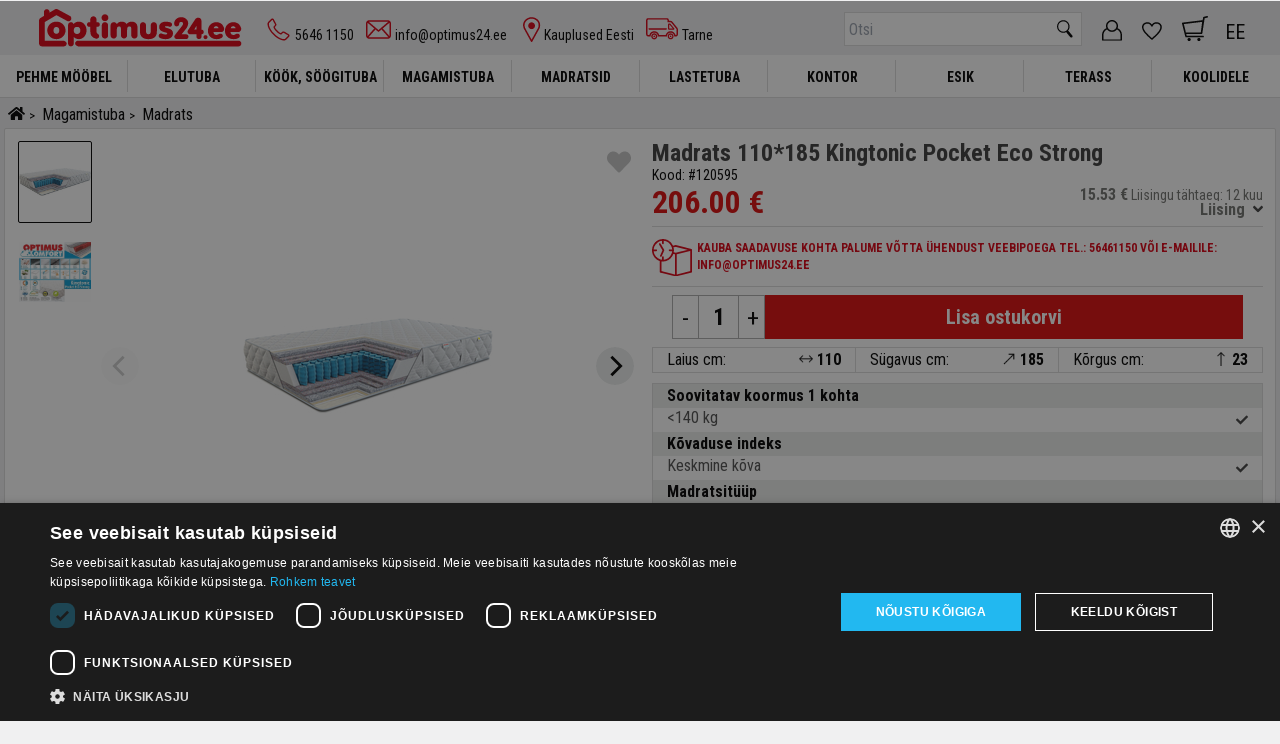

--- FILE ---
content_type: text/html; charset=utf-8
request_url: https://www.optimus24.ee/product/57951/120595
body_size: 59113
content:
<!doctype html>
<html data-n-head-ssr lang="et-EE" data-n-head="%7B%22lang%22:%7B%22ssr%22:%22et-EE%22%7D%7D">
  <head >
    <title>Madrats 110*185 Kingtonic Pocket Eco Strong – OPTIMUS MÖÖBEL ™</title><meta data-n-head="ssr" charset="utf-8"><meta data-n-head="ssr" name="viewport" content="width=device-width, initial-scale=1"><meta data-n-head="ssr" charset="utf-8"><meta data-n-head="ssr" name="viewport" content="width=device-width, initial-scale=1"><meta data-n-head="ssr" data-hid="og:title" name="og:title" content="OPTIMUS MÖÖBEL ™ – Parimad hinnad! Külasta meie poodi!"><meta data-n-head="ssr" data-hid="og:site_name" name="og:site_name" content="OPTIMUS MÖÖBEL ™ – Parimad hinnad! Külasta meie poodi!"><meta data-n-head="ssr" data-hid="og:image" name="og:image" content="https://www.optimus24.ee/favicons/optimus24_ee/apple-touch-icon.png"><meta data-n-head="ssr" data-hid="og:description" name="og:description" content="Mie kauplustes on suurim valik erinevaid tooteid parima hinnga!Mie kauplusest leiab ostja kõik oma kodu sisustamiseks. Kindel ostukoht."><meta data-n-head="ssr" data-hid="keywords" name="keywords" content="mööbel, interneti pood, interneti kaubamaja , kauplus"><meta data-n-head="ssr" name="facebook-domain-verification" content="8kyzr1p7q1swf9colir1atdfccx1jy"><meta data-n-head="ssr" name="msapplication-TileColor" content="#da532c"><meta data-n-head="ssr" name="theme-color" content="#ffffff"><meta data-n-head="ssr" data-hid="i18n-og" property="og:locale" content="et_EE"><meta data-n-head="ssr" data-hid="i18n-og-alt-ru-EE" property="og:locale:alternate" content="ru_EE"><meta data-n-head="ssr" data-hid="description" name="description" content="Madrats 110*185 Kingtonic Pocket Eco Strong. Mie kauplustes on suurim valik erinevaid tooteid parima hinnga!Mie kauplusest leiab ostja kõik oma kodu sisustamiseks. Kindel ostukoht."><link data-n-head="ssr" rel="stylesheet" href="https://fonts.googleapis.com/css2?family=Roboto+Condensed:wght@400;700&amp;display=swap"><link data-n-head="ssr" rel="apple-touch-icon" sizes="180x180" href="/favicons/apple-touch-icon.png"><link data-n-head="ssr" rel="icon" type="image/png" sizes="32x32" href="/favicons/favicon-32x32.png"><link data-n-head="ssr" rel="icon" type="image/png" sizes="16x16" href="/favicons/favicon-16x16.png"><link data-n-head="ssr" rel="manifest" href="/favicons/site.webmanifest"><link data-n-head="ssr" rel="mask-icon" href="/favicons/safari-pinned-tab.svg" color="#db0012"><link data-n-head="ssr" data-hid="i18n-alt-et" rel="alternate" href="https://www.optimus24.ee/product/57951/120595" hreflang="et"><link data-n-head="ssr" data-hid="i18n-alt-et-EE" rel="alternate" href="https://www.optimus24.ee/product/57951/120595" hreflang="et-EE"><link data-n-head="ssr" data-hid="i18n-alt-ru" rel="alternate" href="https://www.optimus24.ee/ru/product/57951/120595" hreflang="ru"><link data-n-head="ssr" data-hid="i18n-alt-ru-EE" rel="alternate" href="https://www.optimus24.ee/ru/product/57951/120595" hreflang="ru-EE"><link data-n-head="ssr" data-hid="i18n-xd" rel="alternate" href="https://www.optimus24.ee/product/57951/120595" hreflang="x-default"><link data-n-head="ssr" data-hid="i18n-can" rel="canonical" href="https://www.optimus24.ee/product/57951/120595"><script data-n-head="ssr" src="//cdn.cookie-script.com/s/8956169cc00b2fc1659dbe6bc4421f19.js" charset="UTF-8" type="text/javascript"></script><script data-n-head="ssr" src="https://www.googletagmanager.com/gtag/js?id=G-81K1H5Z9GH" async></script><script data-n-head="ssr" src="https://accounts.google.com/gsi/client" async defer></script><script data-n-head="ssr" type="application/ld+json">{"@context":"https://schema.org/","@type":"Product","name":"Madrats 110*185 Kingtonic Pocket Eco Strong","sku":"120595","offers":{"@type":"AggregateOffer","priceCurrency":"EUR","price":206,"lowPrice":206},"image":["https://img.optimus24.lv/images/large/000741c0-34e4-11e9-80f9-260a0a58c2e9.jpg?1757419062","https://img.optimus24.lv/images/large/2fdeeb4b-f8ce-11ef-817c-c2630d622131.jpg?1757420509"],"category":"Madrats"}</script><script data-n-head="ssr" type="application/ld+json">{"@context":"https://schema.org","@type":"BreadcrumbList","itemListElement":[{"@type":"ListItem","position":1,"name":"OPTIMUS MÖÖBEL ™","item":"https://www.optimus24.ee"},{"@type":"ListItem","position":2,"name":"Magamistuba","item":"https://www.optimus24.ee/magamistuba"},{"@type":"ListItem","position":3,"name":"Madrats","item":"https://www.optimus24.ee/madrats/magamistuba"}]}</script><link rel="preload" href="/_nuxt/22a1b9b.js" as="script"><link rel="preload" href="/_nuxt/f3cd04d.js" as="script"><link rel="preload" href="/_nuxt/25781de.js" as="script"><link rel="preload" href="/_nuxt/692ab09.js" as="script"><link rel="preload" href="/_nuxt/6850861.js" as="script"><link rel="preload" href="/_nuxt/0f60270.js" as="script"><link rel="preload" href="/_nuxt/b24e184.js" as="script"><link rel="preload" href="/_nuxt/dfb660d.js" as="script"><link rel="preload" href="/_nuxt/1e08ed2.js" as="script"><link rel="preload" href="/_nuxt/c8d801c.js" as="script"><link rel="preload" href="/_nuxt/4ef4deb.js" as="script"><style data-vue-ssr-id="00122704:0 c63ee6f6:0 0085f9b0:0 6a9198f8:0 69cd8b05:0 2c1a6ce4:0 2b4df9de:0 47b76ed8:0 72f4f1f7:0 f9f90f24:0 0f4e054e:0 784970a4:0 8b81bc5c:0 b0f89d88:0 0fef19e7:0 6125838e:0 f8d822f0:0 150c109a:0 8feb333a:0 03f3f53e:0 25e4f887:0">.svg-inline--fa,svg:not(:root).svg-inline--fa{overflow:visible}.svg-inline--fa{display:inline-block;font-size:inherit;height:1em;vertical-align:-.125em}.svg-inline--fa.fa-lg{vertical-align:-.225em}.svg-inline--fa.fa-w-1{width:.0625em}.svg-inline--fa.fa-w-2{width:.125em}.svg-inline--fa.fa-w-3{width:.1875em}.svg-inline--fa.fa-w-4{width:.25em}.svg-inline--fa.fa-w-5{width:.3125em}.svg-inline--fa.fa-w-6{width:.375em}.svg-inline--fa.fa-w-7{width:.4375em}.svg-inline--fa.fa-w-8{width:.5em}.svg-inline--fa.fa-w-9{width:.5625em}.svg-inline--fa.fa-w-10{width:.625em}.svg-inline--fa.fa-w-11{width:.6875em}.svg-inline--fa.fa-w-12{width:.75em}.svg-inline--fa.fa-w-13{width:.8125em}.svg-inline--fa.fa-w-14{width:.875em}.svg-inline--fa.fa-w-15{width:.9375em}.svg-inline--fa.fa-w-16{width:1em}.svg-inline--fa.fa-w-17{width:1.0625em}.svg-inline--fa.fa-w-18{width:1.125em}.svg-inline--fa.fa-w-19{width:1.1875em}.svg-inline--fa.fa-w-20{width:1.25em}.svg-inline--fa.fa-pull-left{margin-right:.3em;width:auto}.svg-inline--fa.fa-pull-right{margin-left:.3em;width:auto}.svg-inline--fa.fa-border{height:1.5em}.svg-inline--fa.fa-li{width:2em}.svg-inline--fa.fa-fw{width:1.25em}.fa-layers svg.svg-inline--fa{bottom:0;left:0;margin:auto;position:absolute;right:0;top:0}.fa-layers{display:inline-block;height:1em;position:relative;text-align:center;vertical-align:-.125em;width:1em}.fa-layers svg.svg-inline--fa{transform-origin:center center}.fa-layers-counter,.fa-layers-text{display:inline-block;position:absolute;text-align:center}.fa-layers-text{left:50%;top:50%;transform:translate(-50%,-50%);transform-origin:center center}.fa-layers-counter{background-color:#ff253a;border-radius:1em;box-sizing:border-box;color:#fff;height:1.5em;line-height:1;max-width:5em;min-width:1.5em;overflow:hidden;padding:.25em;right:0;text-overflow:ellipsis;top:0;transform:scale(.25);transform-origin:top right}.fa-layers-bottom-right{bottom:0;right:0;top:auto;transform:scale(.25);transform-origin:bottom right}.fa-layers-bottom-left{bottom:0;left:0;right:auto;top:auto;transform:scale(.25);transform-origin:bottom left}.fa-layers-top-right{right:0;top:0;transform:scale(.25);transform-origin:top right}.fa-layers-top-left{left:0;right:auto;top:0;transform:scale(.25);transform-origin:top left}.fa-lg{font-size:1.33333em;line-height:.75em;vertical-align:-.0667em}.fa-xs{font-size:.75em}.fa-sm{font-size:.875em}.fa-1x{font-size:1em}.fa-2x{font-size:2em}.fa-3x{font-size:3em}.fa-4x{font-size:4em}.fa-5x{font-size:5em}.fa-6x{font-size:6em}.fa-7x{font-size:7em}.fa-8x{font-size:8em}.fa-9x{font-size:9em}.fa-10x{font-size:10em}.fa-fw{text-align:center;width:1.25em}.fa-ul{list-style-type:none;margin-left:2.5em;padding-left:0}.fa-ul>li{position:relative}.fa-li{left:-2em;position:absolute;text-align:center;width:2em;line-height:inherit}.fa-border{border:.08em solid #eee;border-radius:.1em;padding:.2em .25em .15em}.fa-pull-left{float:left}.fa-pull-right{float:right}.fa.fa-pull-left,.fab.fa-pull-left,.fal.fa-pull-left,.far.fa-pull-left,.fas.fa-pull-left{margin-right:.3em}.fa.fa-pull-right,.fab.fa-pull-right,.fal.fa-pull-right,.far.fa-pull-right,.fas.fa-pull-right{margin-left:.3em}.fa-spin{animation:fa-spin 2s linear infinite}.fa-pulse{animation:fa-spin 1s steps(8) infinite}@keyframes fa-spin{0%{transform:rotate(0deg)}to{transform:rotate(1turn)}}.fa-rotate-90{-ms-filter:"progid:DXImageTransform.Microsoft.BasicImage(rotation=1)";transform:rotate(90deg)}.fa-rotate-180{-ms-filter:"progid:DXImageTransform.Microsoft.BasicImage(rotation=2)";transform:rotate(180deg)}.fa-rotate-270{-ms-filter:"progid:DXImageTransform.Microsoft.BasicImage(rotation=3)";transform:rotate(270deg)}.fa-flip-horizontal{-ms-filter:"progid:DXImageTransform.Microsoft.BasicImage(rotation=0, mirror=1)";transform:scaleX(-1)}.fa-flip-vertical{transform:scaleY(-1)}.fa-flip-both,.fa-flip-horizontal.fa-flip-vertical,.fa-flip-vertical{-ms-filter:"progid:DXImageTransform.Microsoft.BasicImage(rotation=2, mirror=1)"}.fa-flip-both,.fa-flip-horizontal.fa-flip-vertical{transform:scale(-1)}:root .fa-flip-both,:root .fa-flip-horizontal,:root .fa-flip-vertical,:root .fa-rotate-90,:root .fa-rotate-180,:root .fa-rotate-270{filter:none}.fa-stack{display:inline-block;height:2em;position:relative;width:2.5em}.fa-stack-1x,.fa-stack-2x{bottom:0;left:0;margin:auto;position:absolute;right:0;top:0}.svg-inline--fa.fa-stack-1x{height:1em;width:1.25em}.svg-inline--fa.fa-stack-2x{height:2em;width:2.5em}.fa-inverse{color:#fff}.sr-only{border:0;clip:rect(0,0,0,0);height:1px;margin:-1px;overflow:hidden;padding:0;position:absolute;width:1px}.sr-only-focusable:active,.sr-only-focusable:focus{clip:auto;height:auto;margin:0;overflow:visible;position:static;width:auto}.svg-inline--fa .fa-primary{fill:var(--fa-primary-color,currentColor);opacity:1;opacity:var(--fa-primary-opacity,1)}.svg-inline--fa .fa-secondary{fill:var(--fa-secondary-color,currentColor)}.svg-inline--fa .fa-secondary,.svg-inline--fa.fa-swap-opacity .fa-primary{opacity:.4;opacity:var(--fa-secondary-opacity,.4)}.svg-inline--fa.fa-swap-opacity .fa-secondary{opacity:1;opacity:var(--fa-primary-opacity,1)}.svg-inline--fa mask .fa-primary,.svg-inline--fa mask .fa-secondary{fill:#000}.fad.fa-inverse{color:#fff}
.svg-inline--fa,svg:not(:root).svg-inline--fa{overflow:visible}.svg-inline--fa{display:inline-block;font-size:inherit;height:1em;vertical-align:-.125em}.svg-inline--fa.fa-lg{vertical-align:-.225em}.svg-inline--fa.fa-w-1{width:.0625em}.svg-inline--fa.fa-w-2{width:.125em}.svg-inline--fa.fa-w-3{width:.1875em}.svg-inline--fa.fa-w-4{width:.25em}.svg-inline--fa.fa-w-5{width:.3125em}.svg-inline--fa.fa-w-6{width:.375em}.svg-inline--fa.fa-w-7{width:.4375em}.svg-inline--fa.fa-w-8{width:.5em}.svg-inline--fa.fa-w-9{width:.5625em}.svg-inline--fa.fa-w-10{width:.625em}.svg-inline--fa.fa-w-11{width:.6875em}.svg-inline--fa.fa-w-12{width:.75em}.svg-inline--fa.fa-w-13{width:.8125em}.svg-inline--fa.fa-w-14{width:.875em}.svg-inline--fa.fa-w-15{width:.9375em}.svg-inline--fa.fa-w-16{width:1em}.svg-inline--fa.fa-w-17{width:1.0625em}.svg-inline--fa.fa-w-18{width:1.125em}.svg-inline--fa.fa-w-19{width:1.1875em}.svg-inline--fa.fa-w-20{width:1.25em}.svg-inline--fa.fa-pull-left{margin-right:.3em;width:auto}.svg-inline--fa.fa-pull-right{margin-left:.3em;width:auto}.svg-inline--fa.fa-border{height:1.5em}.svg-inline--fa.fa-li{width:2em}.svg-inline--fa.fa-fw{width:1.25em}.fa-layers svg.svg-inline--fa{bottom:0;left:0;margin:auto;position:absolute;right:0;top:0}.fa-layers{display:inline-block;height:1em;position:relative;text-align:center;vertical-align:-.125em;width:1em}.fa-layers svg.svg-inline--fa{transform-origin:center center}.fa-layers-counter,.fa-layers-text{display:inline-block;position:absolute;text-align:center}.fa-layers-text{left:50%;top:50%;transform:translate(-50%,-50%);transform-origin:center center}.fa-layers-counter{background-color:#ff253a;border-radius:1em;box-sizing:border-box;color:#fff;height:1.5em;line-height:1;max-width:5em;min-width:1.5em;overflow:hidden;padding:.25em;right:0;text-overflow:ellipsis;top:0;transform:scale(.25);transform-origin:top right}.fa-layers-bottom-right{bottom:0;right:0;top:auto;transform:scale(.25);transform-origin:bottom right}.fa-layers-bottom-left{bottom:0;left:0;right:auto;top:auto;transform:scale(.25);transform-origin:bottom left}.fa-layers-top-right{right:0;top:0;transform:scale(.25);transform-origin:top right}.fa-layers-top-left{left:0;right:auto;top:0;transform:scale(.25);transform-origin:top left}.fa-lg{font-size:1.33333em;line-height:.75em;vertical-align:-.0667em}.fa-xs{font-size:.75em}.fa-sm{font-size:.875em}.fa-1x{font-size:1em}.fa-2x{font-size:2em}.fa-3x{font-size:3em}.fa-4x{font-size:4em}.fa-5x{font-size:5em}.fa-6x{font-size:6em}.fa-7x{font-size:7em}.fa-8x{font-size:8em}.fa-9x{font-size:9em}.fa-10x{font-size:10em}.fa-fw{text-align:center;width:1.25em}.fa-ul{list-style-type:none;margin-left:2.5em;padding-left:0}.fa-ul>li{position:relative}.fa-li{left:-2em;position:absolute;text-align:center;width:2em;line-height:inherit}.fa-border{border:.08em solid #eee;border-radius:.1em;padding:.2em .25em .15em}.fa-pull-left{float:left}.fa-pull-right{float:right}.fa.fa-pull-left,.fab.fa-pull-left,.fal.fa-pull-left,.far.fa-pull-left,.fas.fa-pull-left{margin-right:.3em}.fa.fa-pull-right,.fab.fa-pull-right,.fal.fa-pull-right,.far.fa-pull-right,.fas.fa-pull-right{margin-left:.3em}.fa-spin{animation:fa-spin 2s linear infinite}.fa-pulse{animation:fa-spin 1s steps(8) infinite}@keyframes fa-spin{0%{transform:rotate(0deg)}to{transform:rotate(1turn)}}.fa-rotate-90{-ms-filter:"progid:DXImageTransform.Microsoft.BasicImage(rotation=1)";transform:rotate(90deg)}.fa-rotate-180{-ms-filter:"progid:DXImageTransform.Microsoft.BasicImage(rotation=2)";transform:rotate(180deg)}.fa-rotate-270{-ms-filter:"progid:DXImageTransform.Microsoft.BasicImage(rotation=3)";transform:rotate(270deg)}.fa-flip-horizontal{-ms-filter:"progid:DXImageTransform.Microsoft.BasicImage(rotation=0, mirror=1)";transform:scaleX(-1)}.fa-flip-vertical{transform:scaleY(-1)}.fa-flip-both,.fa-flip-horizontal.fa-flip-vertical,.fa-flip-vertical{-ms-filter:"progid:DXImageTransform.Microsoft.BasicImage(rotation=2, mirror=1)"}.fa-flip-both,.fa-flip-horizontal.fa-flip-vertical{transform:scale(-1)}:root .fa-flip-both,:root .fa-flip-horizontal,:root .fa-flip-vertical,:root .fa-rotate-90,:root .fa-rotate-180,:root .fa-rotate-270{filter:none}.fa-stack{display:inline-block;height:2em;position:relative;width:2.5em}.fa-stack-1x,.fa-stack-2x{bottom:0;left:0;margin:auto;position:absolute;right:0;top:0}.svg-inline--fa.fa-stack-1x{height:1em;width:1.25em}.svg-inline--fa.fa-stack-2x{height:2em;width:2.5em}.fa-inverse{color:#fff}.sr-only{border:0;clip:rect(0,0,0,0);height:1px;margin:-1px;overflow:hidden;padding:0;position:absolute;width:1px}.sr-only-focusable:active,.sr-only-focusable:focus{clip:auto;height:auto;margin:0;overflow:visible;position:static;width:auto}.svg-inline--fa .fa-primary{fill:var(--fa-primary-color,currentColor);opacity:1;opacity:var(--fa-primary-opacity,1)}.svg-inline--fa .fa-secondary{fill:var(--fa-secondary-color,currentColor)}.svg-inline--fa .fa-secondary,.svg-inline--fa.fa-swap-opacity .fa-primary{opacity:.4;opacity:var(--fa-secondary-opacity,.4)}.svg-inline--fa.fa-swap-opacity .fa-secondary{opacity:1;opacity:var(--fa-primary-opacity,1)}.svg-inline--fa mask .fa-primary,.svg-inline--fa mask .fa-secondary{fill:#000}.fad.fa-inverse{color:#fff}*,:after,:before{box-sizing:border-box;border:0 solid #e5e7eb}:after,:before{--tw-content:""}html{line-height:1.5;-webkit-text-size-adjust:100%;-moz-tab-size:4;-o-tab-size:4;tab-size:4;font-feature-settings:normal}body{margin:0;line-height:inherit}hr{height:0;color:inherit;border-top-width:1px}abbr:where([title]){-webkit-text-decoration:underline dotted;text-decoration:underline dotted}h1,h2,h3,h4,h5,h6{font-size:inherit;font-weight:inherit}a{color:inherit;text-decoration:inherit}a:hover{text-decoration:underline}.product-link-details:hover{text-decoration:inherit!important;text-decoration:none!important}.product-grid-cell-wrapper .link-no-hover:hover .product-name{text-decoration:underline!important}b,strong{font-weight:bolder}code,kbd,pre,samp{font-family:ui-monospace,SFMono-Regular,Menlo,Monaco,Consolas,"Liberation Mono","Courier New",monospace;font-size:1em}small{font-size:80%}sub,sup{font-size:75%;line-height:0;position:relative;vertical-align:baseline}sub{bottom:-.25em}sup{top:-.5em}table{text-indent:0;border-color:inherit;border-collapse:collapse}button,input,optgroup,select,textarea{font-family:inherit;font-size:100%;font-weight:inherit;line-height:inherit;color:inherit;margin:0;padding:0}button,select{text-transform:none}[type=button],[type=reset],[type=submit],button{-webkit-appearance:button;background-color:transparent;background-image:none}:-moz-focusring{outline:auto}:-moz-ui-invalid{box-shadow:none}progress{vertical-align:baseline}::-webkit-inner-spin-button,::-webkit-outer-spin-button{height:auto}[type=search]{-webkit-appearance:textfield;outline-offset:-2px}::-webkit-search-decoration{-webkit-appearance:none}::-webkit-file-upload-button{-webkit-appearance:button;font:inherit}summary{display:list-item}blockquote,dd,dl,figure,h1,h2,h3,h4,h5,h6,hr,p,pre{margin:0}fieldset{margin:0}fieldset,legend{padding:0}menu,ol,ul{list-style:none;margin:0;padding:0}textarea{resize:vertical}input::-moz-placeholder,textarea::-moz-placeholder{opacity:1;color:#9ca3af}input::-moz-placeholder, textarea::-moz-placeholder{opacity:1;color:#9ca3af}input::placeholder,textarea::placeholder{opacity:1;color:#9ca3af}[role=button],button{cursor:pointer}:disabled{cursor:default}audio,canvas,embed,iframe,img,object,svg,video{display:block;vertical-align:middle}img,video{max-width:100%;height:auto}[hidden]{display:none}body{background-color:#f0f0f1}html{font-family:Roboto Condensed,sans-serif}*,:after,:before{--tw-border-spacing-x:0;--tw-border-spacing-y:0;--tw-translate-x:0;--tw-translate-y:0;--tw-rotate:0;--tw-skew-x:0;--tw-skew-y:0;--tw-scale-x:1;--tw-scale-y:1;--tw-pan-x: ;--tw-pan-y: ;--tw-pinch-zoom: ;--tw-scroll-snap-strictness:proximity;--tw-ordinal: ;--tw-slashed-zero: ;--tw-numeric-figure: ;--tw-numeric-spacing: ;--tw-numeric-fraction: ;--tw-ring-inset: ;--tw-ring-offset-width:0px;--tw-ring-offset-color:#fff;--tw-ring-color:rgba(59,130,246,0.5);--tw-ring-offset-shadow:0 0 transparent;--tw-ring-shadow:0 0 transparent;--tw-shadow:0 0 transparent;--tw-shadow-colored:0 0 transparent;--tw-blur: ;--tw-brightness: ;--tw-contrast: ;--tw-grayscale: ;--tw-hue-rotate: ;--tw-invert: ;--tw-saturate: ;--tw-sepia: ;--tw-drop-shadow: ;--tw-backdrop-blur: ;--tw-backdrop-brightness: ;--tw-backdrop-contrast: ;--tw-backdrop-grayscale: ;--tw-backdrop-hue-rotate: ;--tw-backdrop-invert: ;--tw-backdrop-opacity: ;--tw-backdrop-saturate: ;--tw-backdrop-sepia: }::backdrop{--tw-border-spacing-x:0;--tw-border-spacing-y:0;--tw-translate-x:0;--tw-translate-y:0;--tw-rotate:0;--tw-skew-x:0;--tw-skew-y:0;--tw-scale-x:1;--tw-scale-y:1;--tw-pan-x: ;--tw-pan-y: ;--tw-pinch-zoom: ;--tw-scroll-snap-strictness:proximity;--tw-ordinal: ;--tw-slashed-zero: ;--tw-numeric-figure: ;--tw-numeric-spacing: ;--tw-numeric-fraction: ;--tw-ring-inset: ;--tw-ring-offset-width:0px;--tw-ring-offset-color:#fff;--tw-ring-color:rgba(59,130,246,0.5);--tw-ring-offset-shadow:0 0 transparent;--tw-ring-shadow:0 0 transparent;--tw-shadow:0 0 transparent;--tw-shadow-colored:0 0 transparent;--tw-blur: ;--tw-brightness: ;--tw-contrast: ;--tw-grayscale: ;--tw-hue-rotate: ;--tw-invert: ;--tw-saturate: ;--tw-sepia: ;--tw-drop-shadow: ;--tw-backdrop-blur: ;--tw-backdrop-brightness: ;--tw-backdrop-contrast: ;--tw-backdrop-grayscale: ;--tw-backdrop-hue-rotate: ;--tw-backdrop-invert: ;--tw-backdrop-opacity: ;--tw-backdrop-saturate: ;--tw-backdrop-sepia: }.container{width:100%}.transition-all{transition:all .3s}.rotate-180{transform:rotate(180deg)}@media (min-width:640px){.container{max-width:640px}}@media (min-width:768px){.container{max-width:768px}}@media (min-width:1024px){.container{max-width:1024px}}@media (min-width:1280px){.container{max-width:1280px}}@media (min-width:1536px){.container{max-width:1536px}}.card{border-radius:.5rem;padding:1.5rem}.btn-primary{margin-bottom:.5rem;display:inline-block;cursor:pointer;background-color:#db0012;padding:.5rem 1rem;text-transform:uppercase;color:#fff}.btn-primary:hover{background-color:#a90f1b}.go-act-btn{margin-bottom:.5rem;display:inline-block;cursor:pointer;background-color:#db0012;padding:.5rem 1rem;text-align:center;border-radius:0!important;color:#fff}.go-act-btn:hover{background-color:#a90f1b}.pardevejs-go-btn.disabled{cursor:default}.pardevejs-go-btn.disabled,.pardevejs-go-btn.disabled:hover{background-color:#a1a7ad;border-color:#a1a7ad}.go-load-more{width:100%;max-width:270px;border:1px solid #db0112;color:#db0112}.go-load-more,.go-load-more:hover{background:#fff;text-transform:none}.go-load-more:hover{border:1px solid #e23441;color:#e23441;box-shadow:0 4px 8px 2px #d1d1d1}.go-sec-btn,.reset-btn{border-radius:0;font-size:14px;padding:4px 8px;margin-bottom:22px}.go-sec-btn,.reset-btn{display:inline-block;cursor:pointer;background-color:#504e4f;color:#fff}.go-sec-btn{margin-bottom:.5rem;padding:.5rem 1rem;text-align:center;font-size:1rem;line-height:1.5rem}.go-sec-btn:hover{background:#585858}.visible{visibility:visible}.static{position:static}.fixed{position:fixed}.absolute{position:absolute}.relative{position:relative}.sticky{position:sticky}.bottom-0{bottom:0}.z-0{z-index:0}.z-10{z-index:10}.z-30{z-index:30}.float-left{float:left}.m-0{margin:0}.m-1{margin:.25rem}.m-auto{margin:auto}.mx-2{margin-left:.5rem;margin-right:.5rem}.mx-auto{margin-left:auto;margin-right:auto}.my-4{margin-top:1rem;margin-bottom:1rem}.mb-0{margin-bottom:0}.mb-1{margin-bottom:.25rem}.mb-10{margin-bottom:2.5rem}.mb-16{margin-bottom:4rem}.mb-2{margin-bottom:.5rem}.mb-20{margin-bottom:5rem}.mb-3{margin-bottom:.75rem}.mb-4{margin-bottom:1rem}.mb-5{margin-bottom:1.25rem}.mb-6{margin-bottom:1.5rem}.mb-8{margin-bottom:2rem}.mt-2{margin-top:.5rem}.mt-3{margin-top:.75rem}.mt-4{margin-top:1rem}.mt-5{margin-top:1.25rem}.\!block{display:block!important}.block{display:block}.inline-block{display:inline-block}.inline{display:inline}.flex{display:flex}.inline-flex{display:inline-flex}.table{display:table}.grid{display:grid}.contents{display:contents}.hidden{display:none}.h-12{height:3rem}.h-7{height:1.75rem}.h-96{height:24rem}.h-\[30px\]{height:30px}.h-\[46px\]{height:46px}.h-\[50px\]{height:50px}.h-\[85px\]{height:85px}.h-\[90px\]{height:90px}.h-full{height:100%}.min-h-\[220px\]{min-height:220px}.min-h-\[420px\]{min-height:420px}.min-h-\[445px\]{min-height:445px}.min-h-screen{min-height:100vh}.\!w-full{width:100%!important}.w-\[130px\]{width:130px}.w-\[30px\]{width:30px}.w-\[40px\]{width:40px}.w-\[50\%\]{width:50%}.w-\[60px\]{width:60px}.w-\[80px\]{width:80px}.w-full{width:100%}.min-w-\[30px\]{min-width:30px}.min-w-\[60px\]{min-width:60px}.max-w-\[1000px\]{max-width:1000px}.max-w-\[800px\]{max-width:800px}.max-w-\[900px\]{max-width:900px}.max-w-full{max-width:100%}.flex-shrink{flex-shrink:1}.basis-1\/2{flex-basis:50%}.transform{transform:translate(var(--tw-translate-x),var(--tw-translate-y)) rotate(var(--tw-rotate)) skewX(var(--tw-skew-x)) skewY(var(--tw-skew-y)) scaleX(var(--tw-scale-x)) scaleY(var(--tw-scale-y))}.cursor-pointer{cursor:pointer}.flex-row{flex-direction:row}.flex-col{flex-direction:column}.flex-wrap{flex-wrap:wrap}.items-center{align-items:center}.items-stretch{align-items:stretch}.justify-center{justify-content:center}.justify-between{justify-content:space-between}.justify-around{justify-content:space-around}.overflow-hidden{overflow:hidden}.overflow-x-auto{overflow-x:auto}.border{border-width:1px}.border-b{border-bottom-width:1px}.\!border-none{border-style:none!important}.border-black{--tw-border-opacity:1;border-color:rgb(0 0 0/var(--tw-border-opacity))}.border-grey{--tw-border-opacity:1;border-color:rgb(219 219 219/var(--tw-border-opacity))}.border-b-white{border-bottom-color:#fff}.bg-button-second{background-color:#6c757d}.bg-dark-purple{background-color:#393939}.bg-light-grey{background-color:#f0f0f1}.bg-light-grey-2{background-color:#e7e7e7}.bg-white{background-color:#fff}.object-contain{-o-object-fit:contain;object-fit:contain}.object-cover{-o-object-fit:cover;object-fit:cover}.\!p-1{padding:.25rem!important}.p-0{padding:0}.p-1{padding:.25rem}.p-2{padding:.5rem}.p-3{padding:.75rem}.p-4{padding:1rem}.p-5{padding:1.25rem}.px-1{padding-left:.25rem;padding-right:.25rem}.px-2{padding-left:.5rem;padding-right:.5rem}.px-3{padding-left:.75rem;padding-right:.75rem}.px-4{padding-left:1rem;padding-right:1rem}.px-6{padding-left:1.5rem;padding-right:1.5rem}.px-7{padding-left:1.75rem;padding-right:1.75rem}.px-8{padding-left:2rem;padding-right:2rem}.py-0{padding-top:0;padding-bottom:0}.py-1{padding-top:.25rem;padding-bottom:.25rem}.py-10{padding-top:2.5rem;padding-bottom:2.5rem}.py-2{padding-top:.5rem;padding-bottom:.5rem}.py-20{padding-top:5rem;padding-bottom:5rem}.py-3{padding-top:.75rem;padding-bottom:.75rem}.py-4{padding-top:1rem;padding-bottom:1rem}.pb-2{padding-bottom:.5rem}.pb-3{padding-bottom:.75rem}.pb-4{padding-bottom:1rem}.pb-5{padding-bottom:1.25rem}.pb-8{padding-bottom:2rem}.pb-\[202px\]{padding-bottom:202px}.pl-0{padding-left:0}.pl-2{padding-left:.5rem}.pl-3{padding-left:.75rem}.pl-\[6px\]{padding-left:6px}.pr-0{padding-right:0}.pr-3{padding-right:.75rem}.pt-0{padding-top:0}.pt-1{padding-top:.25rem}.pt-2{padding-top:.5rem}.pt-3{padding-top:.75rem}.pt-4{padding-top:1rem}.pt-5{padding-top:1.25rem}.pt-6{padding-top:1.5rem}.pt-8{padding-top:2rem}.text-left{text-align:left}.text-center{text-align:center}.align-middle{vertical-align:middle}.text-\[30px\]{font-size:30px}.text-base{font-size:1rem;line-height:1.5rem}.text-lg{font-size:1.125rem;line-height:1.75rem}.text-sm{font-size:.875rem;line-height:1.25rem}.text-xl{font-size:1.25rem;line-height:1.75rem}.font-bold{font-weight:700}.uppercase{text-transform:uppercase}.capitalize{text-transform:capitalize}.leading-3{line-height:.75rem}.leading-\[40px\]{line-height:40px}.text-black{color:#000}.text-white{color:#fff}.underline{text-decoration-line:underline}.\!opacity-0{opacity:0!important}.opacity-0{opacity:0}.opacity-60{opacity:.8}.outline-none{outline:2px solid transparent;outline-offset:2px}.outline{outline-style:solid}.blur{--tw-blur:blur(8px)}.blur,.grayscale{filter:var(--tw-blur) var(--tw-brightness) var(--tw-contrast) var(--tw-grayscale) var(--tw-hue-rotate) var(--tw-invert) var(--tw-saturate) var(--tw-sepia) var(--tw-drop-shadow)}.grayscale{--tw-grayscale:grayscale(100%)}.invert{--tw-invert:invert(100%)}.invert,.sepia{filter:var(--tw-blur) var(--tw-brightness) var(--tw-contrast) var(--tw-grayscale) var(--tw-hue-rotate) var(--tw-invert) var(--tw-saturate) var(--tw-sepia) var(--tw-drop-shadow)}.sepia{--tw-sepia:sepia(100%)}.filter{filter:var(--tw-blur) var(--tw-brightness) var(--tw-contrast) var(--tw-grayscale) var(--tw-hue-rotate) var(--tw-invert) var(--tw-saturate) var(--tw-sepia) var(--tw-drop-shadow)}.transition{transition-property:color,background-color,border-color,text-decoration-color,fill,stroke,opacity,box-shadow,transform,filter,-webkit-backdrop-filter;transition-property:color,background-color,border-color,text-decoration-color,fill,stroke,opacity,box-shadow,transform,filter,backdrop-filter;transition-property:color,background-color,border-color,text-decoration-color,fill,stroke,opacity,box-shadow,transform,filter,backdrop-filter,-webkit-backdrop-filter;transition-timing-function:cubic-bezier(.4,0,.2,1);transition-duration:.15s}h1{font-size:24px;margin-bottom:20px;padding:10px}h1,h2{line-height:1.2;color:#4e4e4e}h2{font-size:22px;margin-bottom:8px}.custom-control-label h2,.property-title h2,.standartSizeButton h2{font-size:16px!important;margin-bottom:0!important;line-height:normal!important}h3{font-size:20px;line-height:1.2}h3,p{margin-bottom:20px}p{font-size:16px;line-height:1.4}.text-nowrap{white-space:nowrap}.category-header-wrap{padding:0 10px;margin-bottom:1.5rem}.subcategory-header-wrap{padding-right:10px;padding-left:0}.category-header-wrap h1,.category-header-wrap h2{margin:0;font-weight:700!important;font-size:18px;line-height:1;padding:0}.category-header-wrap h1{margin-bottom:0;font-size:20px;font-weight:400}.category-header-wrap h2{margin-bottom:0;font-size:18px}.category-header-wrap p{padding:0;font-size:15px;line-height:1.4;margin:0 0 1.5rem}.row{display:flex;flex-wrap:wrap}.d-inline{display:inline}.col{flex-basis:0;flex-grow:1;max-width:100%}.col,.col-4,.col-lg-3,.col-md-4,.col-sm-2,.col-xl-2{position:relative}.col,.col-1,.col-2,.col-3,.col-4,.col-5,.col-6,.col-7,.col-8,.col-9,.col-10,.col-11,.col-12,.col-auto,.col-lg,.col-lg-1,.col-lg-2,.col-lg-3,.col-lg-4,.col-lg-5,.col-lg-6,.col-lg-7,.col-lg-8,.col-lg-9,.col-lg-10,.col-lg-11,.col-lg-12,.col-lg-auto,.col-md,.col-md-1,.col-md-2,.col-md-3,.col-md-4,.col-md-5,.col-md-6,.col-md-7,.col-md-8,.col-md-9,.col-md-10,.col-md-11,.col-md-12,.col-md-auto,.col-sm,.col-sm-1,.col-sm-2,.col-sm-3,.col-sm-4,.col-sm-5,.col-sm-6,.col-sm-7,.col-sm-8,.col-sm-9,.col-sm-10,.col-sm-11,.col-sm-12,.col-sm-auto,.col-xl,.col-xl-1,.col-xl-2,.col-xl-3,.col-xl-4,.col-xl-5,.col-xl-6,.col-xl-7,.col-xl-8,.col-xl-9,.col-xl-10,.col-xl-11,.col-xl-12,.col-xl-auto{position:relative;width:100%}.d-block{display:block!important}.d-table-cell{display:table-cell!important}.col-2{flex:0 0 16.66667%;max-width:16.66667%}.col-3{flex:0 0 25%;max-width:25%}.col-4{flex:0 0 33.33333%;max-width:33.33333%}.col-5{flex:0 0 41.66667%;max-width:41.66667%}.col-8{flex:0 0 66.66667%;max-width:66.66667%}.col-12{flex:0 0 100%;max-width:100%}.align-middle{vertical-align:middle!important}p{margin-top:0;margin-bottom:1rem}.h3,h3{font-size:1.75rem}.user-container h3{text-transform:capitalize;font-weight:600}.float-right{float:right}.align-items-center{align-items:center}.d-flex{display:flex}.btn{border-radius:0!important;transition:color .15s ease-in-out,background-color .15s ease-in-out,border-color .15s ease-in-out,box-shadow .15s ease-in-out}.btn,.btn-secondary{display:inline-block;font-weight:400;text-align:center;vertical-align:middle;-webkit-user-select:none;-moz-user-select:none;user-select:none;font-size:1rem;line-height:1.5}.btn-secondary{border:1px solid #6c757d;padding:.375rem .75rem;color:#fff;background-color:#6c757d;margin-bottom:.5rem;border-radius:0}.com-heading .page-head,.com-heading h2{color:#333;display:inline-block;width:100%;font-size:22px;font-weight:600;margin-bottom:40px;padding-bottom:20px;margin-top:15px;position:relative}.com-heading .page-head:before,.com-heading h2:before{background:#333 none repeat scroll 0 0;border-radius:20%;bottom:-1px;content:"";height:2px;left:4%;position:absolute;width:90%}.logo-wrap{max-width:100%;height:100%;width:100%;padding:6px 14px}.logo{text-align:center;height:100%;cursor:pointer;background-size:contain;background-repeat:no-repeat;background-position:50%}#mobile-menu-header{transform:translateZ(0);-webkit-transform:translateZ(0);backface-visibility:hidden}.category-mobile-name{position:fixed;width:100%;padding-left:30px;padding-right:30px;display:flex;z-index:9;justify-content:center;top:50px;align-items:center}.category-mobile-name:before{background-image:url(/img/arrow-right-red-bold.png);display:inline-block;width:14px;height:20px;max-height:100%;background-position:50%;content:"";background-size:contain;background-repeat:no-repeat;transform:rotate(180deg);position:relative;left:0;top:-1px;filter:grayscale(1)}.blkIconsRow-col:last-child a{border:none}.small-icon-wrapper{display:block}.desk-icon-subtitle{display:none}.small-icon-wrapper img{height:100%;vertical-align:inherit;width:28px;min-width:18px;max-height:100%}.active-cart .icon-cart-wrapper img,.active-info-shops .place-icon-wrap img,.active-user-block .svg-icon-user img,.active-wish .icon-wishlist-wrapper img{filter:brightness(0) saturate(100%) invert(9%) sepia(87%) saturate(6917%) hue-rotate(351deg) brightness(95%) contrast(106%)}.filter-style-red{filter:invert(9%) sepia(96%) saturate(6826%) hue-rotate(352deg) brightness(91%) contrast(105%)}.filter-style-black{filter:brightness(0)}.alert{position:relative;padding:.75rem 1.25rem;margin-bottom:1rem;border:1px solid transparent;border-radius:.25rem}.text-danger{color:#db0012!important}.font-weight-bold{font-weight:700!important}.alert-danger{color:#721c24;background-color:#f8d7da;border-color:#f5c6cb}.alert-secondary{color:#383d41;background-color:#f2f4f3;border-color:#f2f4f3;border-radius:0}.alert-success{color:#155724;background-color:#d4edda;border-color:#c3e6cb}.alert-warning{color:#856404;background-color:#fff3cd;border-color:#ffeeba}.alert-warning .alert-link{color:#533f03}.alert-link{font-weight:700}.invalid-feedback{display:none;width:100%;margin-top:.25rem;font-size:.875em;color:#dc3545}.is-invalid .invalid-feedback,.is-invalid~.invalid-feedback,.is-invalid~.invalid-tooltip,.was-validated :invalid~.invalid-feedback,.was-validated :invalid~.invalid-tooltip{display:block}label{display:inline-block;margin-bottom:.5rem}.form-group{margin-bottom:2px}.form-group label{margin-bottom:0}.custom-checkbox .custom-control-label:before{border-radius:.25rem}.custom-control-label img{width:42px;height:42px;margin-right:2px;border:1px solid #c6c6c6}.color-col-filters{display:flex;flex-wrap:wrap}.color-col-filters>div{width:50%;margin-bottom:2px}.color-col-filters .filter-item{background:#fff}.color-col-filters .custom-control-label{display:flex;line-break:anywhere;line-height:1.1!important;font-size:12px!important;padding-bottom:0;padding-top:0}.custom-checkbox .custom-control-input:checked~.custom-control-label:after{background-image:url("data:image/svg+xml;charset=utf-8,%3Csvg xmlns='http://www.w3.org/2000/svg' width='8' height='8'%3E%3Cpath fill='%23fff' d='M6.564.75l-3.59 3.612-1.538-1.55L0 4.26l2.974 2.99L8 2.193z'/%3E%3C/svg%3E")}.custom-control-input:checked~.custom-control-label:before{color:#fff;border-color:#007bff;background-color:#007bff}.custom-control{position:relative;z-index:1;display:block;min-height:auto;padding-left:0}.custom-control-input{position:absolute;left:0;z-index:-1;width:1.2rem;height:1.55rem;top:.1rem;opacity:0}.custom-control-label{position:relative;margin-bottom:0;vertical-align:top;width:auto;line-height:1.2;padding:6px 0 6px 24px}.custom-control-label:hover{cursor:pointer}.custom-control-label:active:after,.custom-control-label:active:before{width:16px;top:6px;left:1px;height:16px}.custom-control-label:before{pointer-events:none;background-color:#fff;border:1px solid #adb5bd}.custom-control-label:after,.custom-control-label:before{top:4px;width:1rem;height:1rem}.custom-control-label:before,.custom-file-label,.custom-select{transition:background-color .15s ease-in-out,border-color .15s ease-in-out,box-shadow .15s ease-in-out}.custom-radio .custom-control-label:before{border-radius:50%}.form-group-red .custom-control .custom-control-input:checked~.custom-control-label:before{color:#db0112;border-color:#d9dbda;background-color:#d9dbda}.custom-control-label:after,.custom-control-label:before{position:absolute;display:block;top:5px;left:0;width:18px;height:18px;content:""}.custom-control-label:after{background:no-repeat 50%/50% 50%}.form-group-red .custom-control .custom-control-label:after,.form-group-red .custom-control .custom-control-label:before{position:absolute;top:.7rem;left:1.1rem}.form-group-red .custom-control .custom-control-label:before{position:absolute;top:.7rem;left:1.1rem;border:0;background-color:#d9dbda}.form-group-red .custom-control .custom-control-label:active:after,.form-group-red .custom-control .custom-control-label:active:before{position:absolute;top:.7rem;width:18px;height:18px;left:1.1rem}.custom-radio .custom-control-input:checked~.custom-control-label:after{background-image:url("data:image/svg+xml;charset=utf-8,%3Csvg xmlns='http://www.w3.org/2000/svg' width='12' height='12' viewBox='-4 -4 8 8'%3E%3Ccircle r='3' fill='%23fff'/%3E%3C/svg%3E")}.form-group-red .custom-control .custom-control-input:checked~.custom-control-label:after{background-image:url("data:image/svg+xml;charset=utf-8,%3Csvg xmlns='http://www.w3.org/2000/svg' viewBox='-4 -4 8 8'%3E%3Ccircle r='3' fill='%23DB0112'/%3E%3C/svg%3E")}.form-group-red .custom-control label{width:100%;cursor:pointer;font-weight:700;padding-left:54px;display:inline-block;padding-bottom:10px;min-height:42px;margin-bottom:0}.form-group-red .custom-control span{position:relative;font-size:16px;top:4px}input[type=checkbox],input[type=radio]{box-sizing:border-box;padding:0}input{border-radius:0}input[type=search]{-webkit-appearance:none}.form-control{display:block;width:100%;height:calc(1.5em + .75rem + 2px);padding:.375rem .75rem;font-size:1rem;font-weight:400;line-height:1.5;color:#495057;background-color:#fff;background-clip:padding-box;border:1px solid #ced4da;border-radius:.25rem;transition:border-color .15s ease-in-out;transition:border-color .15s ease-in-out,box-shadow .15s ease-in-out}.custom-select:hover,.form-control:hover{background-color:#fafafa}.form-control-sm{height:calc(1.5em + .5rem + 2px);padding:.25rem .5rem;font-size:16px;line-height:1.5;border-radius:.2rem}.form-control:focus{color:#495057;background-color:#fff;border-color:#80bdff;outline:0;box-shadow:0 0 0 .2rem rgba(0,123,255,.25)}.form-control.is-invalid,.is-invalid select,.was-validated .form-control:invalid{border-color:#dc3545;padding-right:calc(1.5em + .75rem);background-image:url("data:image/svg+xml;charset=utf-8,%3Csvg xmlns='http://www.w3.org/2000/svg' width='12' height='12' fill='none' stroke='%23dc3545'%3E%3Ccircle cx='6' cy='6' r='4.5'/%3E%3Cpath stroke-linejoin='round' d='M5.8 3.6h.4L6 6.5z'/%3E%3Ccircle cx='6' cy='8.2' r='.6' fill='%23dc3545' stroke='none'/%3E%3C/svg%3E");background-repeat:no-repeat;background-position:right calc(.375em + .1875rem) center;background-size:calc(.75em + .375rem) calc(.75em + .375rem)}.form-control.is-invalid,.form-control.is-valid,.was-validated .form-control:invalid,.was-validated .form-control:valid{background-position:right calc(.375em + .1875rem) center}.form-control.is-invalid:focus,.was-validated .form-control:invalid:focus{border-color:#80bdff;box-shadow:0 0 0 .2rem rgba(0,123,255,.25)}.form-control.is-valid,.was-validated .form-control:valid{border-color:#28a745;padding-right:calc(1.5em + .75rem);background-image:url("data:image/svg+xml;charset=utf-8,%3Csvg xmlns='http://www.w3.org/2000/svg' width='8' height='8'%3E%3Cpath fill='%2328a745' d='M2.3 6.73L.6 4.53c-.4-1.04.46-1.4 1.1-.8l1.1 1.4 3.4-3.8c.6-.63 1.6-.27 1.2.7l-4 4.6c-.43.5-.8.4-1.1.1z'/%3E%3C/svg%3E");background-repeat:no-repeat;background-position:right calc(.375em + .1875rem) center;background-size:calc(.75em + .375rem) calc(.75em + .375rem)}.form-control.is-valid:focus,.was-validated .form-control:valid:focus{border-color:#28a745;box-shadow:0 0 0 .2rem rgba(40,167,69,.25)}.form-group-red .custom-control{background:#f2f4f3;border:0;border-radius:0;padding:0;min-height:42px;width:100%;line-height:2;margin:0 0 10px}.form-group-red.form-group-row .form-group-role{display:flex}.card-title{margin-bottom:.75rem}.h4,h4{font-size:1.5rem}.p-2{padding:.5rem!important}.product-grid-cell-wrapper{flex:0 0 50%;max-width:50%;width:50%}.link-no-hover{border:1px solid #dbdbdb;background:#fff}.product-grid-cell-wrapper .link-no-hover{z-index:auto;position:relative}.product-grid-cell-wrapper .link-no-hover .product-grid-cell{position:relative}.product-grid-cell .product-grid{width:100%;height:350px}.product-grid-cell-wrapper .link-no-hover .product-grid,.product-show-props{position:relative;z-index:2}.add-to-wish-product,.product-grid-cell .product-grid .cartlist-icon-group{opacity:1;position:absolute;width:42px;height:42px;z-index:9;top:0;text-align:center;padding:9px}.add-to-wish-product svg{height:100%}.add-to-wish-product{right:0;cursor:pointer}.cartlist-icon-cart{left:0}.cartlist-icon-wish{right:0}.product-grid-cell .product-grid .cartlist-icon-group{opacity:1}.cartlist-icon,.wishlist-icon{font-size:18pt;color:#c5c6c6;transition:color .2s,transform .4s;z-index:22;position:relative}.cartlist-icon{font-size:16pt}.product-grid-cell .product-grid .cartlist-icon-group{cursor:pointer}.product-grid-cell .product-grid .cartlist-icon-group svg{height:100%}.add-to-wish-product:hover svg,.product-grid-cell .product-grid .cartlist-icon-group:hover svg{color:#db0012!important;transform:scale(1.2)}.product-grid-cell .product-grid .cartlist-icon,.product-grid-cell .product-grid .wishlist-icon{z-index:9}.product-pictures{height:240px;display:block;width:90%;margin:0 auto;background:#fff;position:relative;z-index:3;cursor:pointer;padding:22px 0 0;backface-visibility:hidden;transform:translateZ(0)}.product-pictures>div{background-position:50%;background-repeat:no-repeat;background-size:contain;background-clip:content-box;width:100%;height:100%;transition:background-image .3s}.product-size{width:100%;height:20px;line-height:14px;font-size:12px;padding-top:2px;padding-bottom:2px}.product-name,.product-size{color:#3d3d3d;text-align:center}.product-name{width:90%;margin:0 auto;font-size:14px;height:44px;line-height:16px;overflow:hidden;font-weight:700;padding:10px 0 0;text-overflow:ellipsis;white-space:normal;max-height:44px;display:-webkit-box;-webkit-line-clamp:2;-webkit-box-orient:vertical}.product-grid-cell .product-grid .product-price{height:20px;width:100%;font-weight:600;font-size:20px;color:#f90217;text-align:center}.background-product{display:none}.gridListsPage{display:flex;flex-wrap:wrap}.product-grid-cell-wrapper{padding:2px}.product-list-swiper{position:relative;z-index:3;overflow:hidden}.product-list-swiper .swiper-slide span{cursor:pointer}.product-list-swiper .gallery-top{height:240px;width:100%;padding:22px 0 0}.product-list-swiper .swiper-slide{background-position:50%;background-repeat:no-repeat;background-size:contain;background-clip:content-box;width:calc(100% - 20px)!important;margin-left:10px;margin-right:10px;height:100%;transition:background-image .3s}.product-list-swiper .swiper-button-next,.product-list-swiper .swiper-button-prev{background-image:none!important;display:block;font-size:16px;color:#515151;margin:0;text-align:center;outline:none;right:0;padding:24px 16px;width:48px;height:72px;top:99px}.product-list-swiper .swiper-button-next{padding-right:8px}.product-list-swiper .swiper-button-prev{padding-left:8px}.product-list-swiper .swiper-button-next svg,.product-list-swiper .swiper-button-prev svg{border-radius:50%;background:#fff;border:1px solid #fff}.product-list-swiper .swiper-button-next:hover,.product-list-swiper .swiper-button-prev:hover{color:#f90217;cursor:pointer;display:block;z-index:20}.product-list-swiper .swiper-button-next.swiper-button-disabled:hover,.product-list-swiper .swiper-button-prev.swiper-button-disabled:hover{color:#515151;opacity:.2!important}.product-list-swiper .swiper-button-next svg,.product-list-swiper .swiper-button-prev svg{height:100%;width:100%;padding:0}.product-list-swiper .swiper-button-next:after,.product-list-swiper .swiper-button-prev:after{display:none;content:""}.product-list-swiper .swiper-button-next.swiper-button-disabled,.product-list-swiper .swiper-button-prev.swiper-button-disabled{opacity:.35;cursor:auto;pointer-events:auto}.product-size span{display:inline-block;text-align:center;white-space:nowrap;font-weight:700;font-size:14px;margin-right:5px}.product-size span:last-child{margin-right:0}.arrows-icon-h,.product-grid-cell .arrows-icon-h{background-repeat:no-repeat}.arrows-icon-h,.product-grid-cell .arrows-icon-h,.product-grid-cell .arrows-icon-v{width:12px;height:12px;background-image:url(/img/icons/arrows/h.svg);background-size:contain;display:inline-block}.arrows-icon-h.r-width{transform:rotate(90deg)}.arrows-icon-h.r-deep{transform:rotate(45deg);margin-right:1px;vertical-align:middle;margin-bottom:2px}.product-list-swiper .swiper-button-prev{left:0}.card-subcategories-list{margin-bottom:16px!important;background:#fff;padding-bottom:12px;display:grid;grid-template-columns:repeat(12,1fr);max-width:1000px;margin:0 auto;border-radius:0;overflow:hidden}.item-row .search-subcategory{width:50%;display:inline-block;padding:0;grid-column:auto/span 6;width:auto}.search-subcategory{overflow:hidden}.search-subcategory h2{font-size:16px;line-height:1;margin-bottom:0;font-weight:400}.search-subcategory a{padding:6px;display:block;border-radius:6px;height:100%;overflow:hidden}.search-subcategory p{font-size:14px;line-height:1}.item-row .search-subcategory img{transform:scale(1)}.grp-product-gallery-info{border:1px solid #dbdbdb;padding-top:0;margin-top:5px;border-radius:2px}.product-main-gallery .swiper-gallery .swiper-button-next:after,.product-main-gallery .swiper-gallery .swiper-button-prev:after{display:none;content:""}.product-main-gallery .swiper-gallery .swiper-button-next{right:5px;width:40px;background-image:none}.manager-product-card .product-main-gallery .swiper-gallery .swiper-button-next,.manager-product-card .product-main-gallery .swiper-gallery .swiper-button-prev,.manager-product-card .wrap-gallery-pagination{display:none!important}.product-main-gallery .swiper-gallery .swiper-button-prev{left:5px;width:40px;background-image:none}.carouselNext-prdct-opt,.carouselPrev-prdct-opt{transition:all .3s}.carouselNext-prdct-opt{background-image:url(/img/icons/carousel_next.svg)}.carouselNext-prdct-opt,.carouselPrev-prdct-opt{position:relative;height:32px;width:32px;min-width:32px;background-position:50%;background-size:contain;background-repeat:no-repeat;border-radius:50px;border:2px solid #fff}.carouselPrev-prdct-opt{background-image:url(/img/icons/carousel_prev.svg);filter:contrast(1)}.carouselNext-prdct-opt:hover,.carouselPrev-prdct-opt:hover{filter:contrast(.85)}.product-wrapper{min-height:440px;padding-bottom:20px}.product-wrapper .product-card-gallery{width:50%;min-width:50%}.product-main-gallery{overflow:hidden}.product-main-gallery .swiper-gallery{width:100%}.manager-product-card .product-main-gallery .swiper-gallery{width:calc(100% - 90px)}.product-main-gallery .swiper-gallery .swiper-image-block,.product-main-gallery .swiper-image-block-static{min-height:300px;max-height:300px;height:300px;display:block}.swiper-image-block-static .product-image-main{margin:0 auto;max-height:90%;max-width:90%;background-position:50%;background-repeat:no-repeat;background-size:contain;cursor:zoom-in;position:relative;top:50%;transform:translateY(-50%);height:auto}.swiper-home-categories .swiper-wrapper,.swiper-image-block{position:relative;height:100%;display:flex;transition-property:transform}.swiper-image-block{flex-shrink:0;width:100%;width:calc(100% - 90px);justify-content:center;align-items:center}.product-image-main{height:100%;margin:0 auto;transform:scale(.9)}.swiper-gallery .swiper-image-block .product-image-main{background-position:50%;background-repeat:no-repeat;background-size:contain;cursor:pointer;position:relative;top:50%;transform:translateY(-50%) scale(.9);max-height:100%;max-width:100%;display:initial;height:auto}.justify-content-center{justify-content:center!important}.swiper-button-disabled-opt{opacity:.4;cursor:default}.product-wrapper .product-card-gallery{width:100%;min-width:100%;flex:auto;max-width:100%}.product-wrapper .product-detail-content{width:100%;max-width:100%;flex:0 0 100%;padding:0 10px;min-width:50%}.social-share-buttons .link{text-align:center;color:#000;opacity:.2;cursor:pointer;margin:0 5px;font-size:17px;display:flex;justify-content:center;align-items:center}.product-wrapper .product-details-title{overflow:initial;font-size:24px;line-height:24px;margin:0;color:#3d3d3d;font-weight:700;padding:0}.manager-product-card.product-wrapper .product-details-title{font-size:15px;line-height:1}.product-wrapper .code .product-reserve{color:#2d2d2d;font-size:12px;font-weight:400}.quantity{padding-top:30px;padding-bottom:20px;justify-content:flex-end;display:flex}.product-wrapper .quantity{display:flex;padding-top:0;padding-bottom:5px;justify-content:space-between;margin-bottom:8px;border-bottom:1px solid #dbdbdb}.product-wrapper .product-detail-content .quantity{padding-bottom:5px!important;margin-bottom:12px!important}.manager-product-card.product-wrapper .product-detail-content .quantity{margin:0!important;padding:0!important;border:none!important;display:block}.product-wrapper .product-detail-content .product-price{line-height:32px;font-size:25px;white-space:normal;padding-left:0!important;padding:0;width:100%!important;max-width:100%!important}.product-wrapper .product-detail-content .product-price .discounted-price{font-weight:700;margin-right:0;color:#dd0b0a;font-size:32px}.manager-product-card.product-wrapper .product-detail-content .product-price{display:flex;flex-direction:row-reverse;line-height:1}.manager-product-card.product-wrapper .product-detail-content .price-and-discounted-price{border-right:1px solid #dbdbdb;padding-right:6px;margin-right:6px;display:flex;flex-wrap:wrap;align-items:flex-start;flex-direction:column}.manager-product-card.product-wrapper .product-detail-content .product-price .discounted-price{white-space:nowrap;font-size:25px}.product-old-price{color:#a9a9a9;font-size:14px;text-decoration:line-through}.product-wrapper .product-detail-content .product-price .main-price{font-size:15px;font-weight:300;line-height:18px;text-decoration:line-through;color:#868686}.super-price{font-size:14px;line-height:1;padding-bottom:0;white-space:nowrap}.qty-click-btn-group{padding-right:0!important}.product-wrapper .lsng-click-btn-grp{display:flex;justify-content:flex-end;padding-right:20px}.product-wrapper .product-detail-content .qty-click-btn-group{width:100%!important;max-width:100%!important;padding-left:0!important;justify-content:flex-start;display:flex}.product-wrapper .product-detail-content .qty-click-btn-group.lsng-click-btn-grp{width:auto!important;max-width:none!important;flex:initial!important}.leasing{float:right;text-align:right}.product-wrapper .lsng-click-btn-grp .leasing{height:100%;display:flex}.product-wrapper .product-detail-content .qty-click-btn-group.lsng-click-btn-grp .leasing{flex-direction:column}.leasing .leasing-text{font-size:12px;padding:0 12px 0 0;color:#71726f;text-align:right;font-size:14px}.product-wrapper .lsng-click-btn-grp .leasing .leasing-text{align-self:flex-end;line-height:22px}.product-wrapper .product-detail-content .qty-click-btn-group.lsng-click-btn-grp .leasing .leasing-text{padding-right:0;line-height:12px;padding-top:3px}.leasing button{font-size:16px;line-height:34px;text-align:center;color:#71726f;border:none;font-weight:700;background-color:#fff;padding-right:0}.leasing .button-leasing{text-align:right;align-self:flex-end;line-height:22px}.product-wrapper .product-detail-content .qty-click-btn-group.lsng-click-btn-grp .leasing .button-leasing{padding-left:0;line-height:18px}.leasing .button-leasing-text{padding-right:10px}.available-shops-btn .text-shop,.leasing .button-leasing-text{padding-right:4px}.leasing button .icon-leasing{color:#424242;width:10px;height:100%;display:inline-block;text-align:center}.button-leasing.active .icon-leasing{transform:rotate(180deg)}.w-100{width:100%!important}.instock-group-block{margin-bottom:8px;border-bottom:1px solid #dbdbdb;padding-bottom:8px}.clearfix:after{display:block;clear:both;content:""}.instock-group-block-flex .code{font-size:16px;line-height:16px;text-align:right}.instock-icon{text-align:left}.instock-icon .instock{color:#13ad18;margin-top:0;min-width:170px;display:flex}.instock-icon .instock .info{display:inline-block;color:#434242;font-size:12px;font-weight:400}.instock-icon .instock .info.icon{vertical-align:top;min-height:31px;padding-right:5px}.time_delivery.instock .text.info{min-height:50px}.instock-icon .instock .text.info .info.icon{height:100%}.instock-icon .title{font-size:14px;text-transform:uppercase;font-weight:600}.instock-icon .title-2{color:#ef7f1a}.instock-icon .title-1{color:#4baf4f}.instock-icon .title-0{color:#00a0e3}.instock-icon .title-3{color:#dd0b0a}.instock-icon .title-1,.instock-icon .title-2{padding-bottom:0}.instock-icon .instock .info img{width:32px;min-width:32px;height:auto}.instock-icon .less10{display:inline}.available-shops{width:100%;text-align:center;height:100vh}.available-shops-btn .button-shop{background-color:#fff;color:#13ad17;border:none;font-weight:700;padding-left:0;padding-right:0}.instock-group-block-flex{justify-content:space-between}.product-wrapper .code{font-size:16px;line-height:16px;text-align:right}.instock-group-block-flex .info-block-big-shops,.instock-group-block-flex .info-block-big-shops .available-shops-btn .button-shop-showtock{width:auto!important;max-width:none!important;flex:initial!important;float:right;text-align:right}.available-shops-btn .text-shop:after{background-image:url(/img/icons/arrows/angle-down-solid.svg);display:inline-block;width:10px;height:100%;max-height:100%;background-position:50%;content:"";background-size:contain;background-repeat:no-repeat;position:absolute;right:0;top:0;bottom:0;filter:brightness(0) saturate(100%) invert(26%) sepia(0) saturate(0) hue-rotate(317deg) brightness(100%) contrast(101%)}.instock-group-block-flex{display:flex}.instock-group-block-flex .code{width:100%;display:flex;align-items:center;display:inline;width:auto;line-height:17px;max-width:none;padding-right:10px;flex:auto}.instock-group-block-flex .info-block-big-shops{width:auto!important;max-width:none!important;flex:initial!important;float:right;text-align:right;display:flex}.instock-group-block-flex .info-block-big-shops .available-shops-btn .button-shop-showtock{padding:0;line-height:15px;display:block;width:auto!important;max-width:none!important;flex:initial!important;float:right;text-align:right}.instock-group-block-flex .info-block-big-shops .available-shops-btn .text-shop{display:block;padding-right:18px;position:relative;white-space:normal;max-width:100%}.instock-group-block-flex .info-block-big-shops .available-shops-btn .icon-shop{display:none}.instock-icon .instock{min-width:0}.instock-icon .instock .info.icon{float:left;display:none}.instock-icon .instock .text.info{width:100%}.instock-icon .instock .text.info span{display:block}.instock-icon .instock .text.info .less10{display:inline}.instock-icon .instock .text.info .info.icon{float:left;display:inline-block}.instock-icon .instock.level-0 .info.icon{float:none;display:inline-block}.instock-icon .less10{line-height:12px;padding-bottom:1px}.instock-icon .title-1,.instock-icon .title-2{padding-bottom:0}.product-wrapper .qty-wrapper{height:44px;text-align:right;margin-right:14px;margin-top:0;display:flex;justify-content:center}.btn-add-grp .qty-wrapper{margin-bottom:8px;margin-right:0;justify-content:center;max-width:112px}.disable-select{user-select:none;-moz-user-select:none;-webkit-user-select:none;-ms-user-select:none}.theme-buy-button{font-size:20px;font-weight:700;transition:.3s;text-align:center;color:#fff;background-color:#dd0b0a;border:#eb1414;width:100%;max-height:44px;cursor:pointer;display:flex;justify-content:center;align-items:center;padding:0 3px;white-space:normal;line-height:20px}.theme-buy-button:hover{background-color:#ee0014}.product-wrapper .qty-wrapper .qty-btn{height:44px;line-height:44px;padding:0;cursor:pointer;width:30px}.product-wrapper .qty-wrapper .qty-btn,.product-wrapper .qty-wrapper .qty-input{display:inline-block;text-align:center;font-size:24px;border:1px solid #adadad}.btn-add-grp .qty-wrapper .qty-btn{width:33.3%;min-width:28%}.product-wrapper .qty-wrapper .qty-input{width:42px;height:42px;font-weight:600;border-radius:0;margin:0;border-left:none;border-right:none;height:100%;line-height:42px}.btn-add-grp .qty-wrapper .qty-input{width:50%;min-width:30%}.manual-grid-property{border:1px solid #dbdbdb;margin-bottom:10px;padding:0}.manual-grid-property .column-props-block{display:grid;grid-auto-columns:1fr;grid-auto-rows:1fr;grid-template-columns:repeat(3,1fr)}.manual-grid-property .column-props{width:100%;display:flex;line-height:16px;justify-content:space-between;padding:4px 14px;border-bottom:1px solid #dbdbdb}.manual-grid-property .column-props span{font-size:16px}.manual-grid-property .column-props:nth-child(3n+1),.manual-grid-property .column-props:nth-child(3n+2){border-right:1px solid #dbdbdb}.manual-grid-property .img-bg-prop{display:inline-block;background-size:contain;background-repeat:no-repeat;background-position:50%;width:15px;height:16px;vertical-align:bottom}.manual-grid-property .img-bg-prop.prop-up-arrow{width:14px;height:14px;vertical-align:top}.manual-grid-property .column-props-block{grid-template-columns:repeat(1,1fr)}.manual-grid-property .column-props{border-right:none!important}.manual-grid-property .column-props:nth-child(3n+1),.manual-grid-property .column-props:nth-child(3n+2){border-right:1px solid #dbdbdb}.manual-grid-property .column-props:nth-child(3n+1):nth-last-child(-n+3),.manual-grid-property .column-props:nth-child(3n+1):nth-last-child(-n+3)~.column-props{border-bottom:none}.manual-grid-property .column-props,.manual-grid-property .column-props:nth-child(3n+1):nth-last-child(-n+3),.manual-grid-property .column-props:nth-child(3n+1):nth-last-child(-n+3)~.column-props{border-bottom:1px solid #dbdbdb}.manual-grid-property .column-props:nth-child(1n+1):nth-last-child(-n+1),.manual-grid-property .column-props:nth-child(1n+1):nth-last-child(-n+1)~.manual-grid-property .column-props{border-bottom:none!important}.manual-grid-property{max-width:100%}.color-slct-grp{position:relative;border:1px solid #dbdbdb;margin-bottom:10px}.color-slct-grp-list{position:relative;max-width:100%;margin:0 auto}.grp-product-gallery-info{justify-content:space-between}.modal-open .modal{overflow-x:hidden;overflow-y:auto}.modal{position:fixed;top:0;left:0;z-index:1050;display:none;width:100%;height:100%;overflow:hidden;outline:0}.modal-dialog{position:relative;width:auto;margin:.5rem auto;pointer-events:none}#shopStock-modal___BV_modal_backdrop_{background-color:hsla(0,0%,100%,.9)}.button-close-modal-wrap{width:100%;height:50px;text-align:center;display:flex!important;justify-content:center;align-items:center;left:0;z-index:12;right:0}.button-close-modal{position:relative;margin-left:auto;margin-right:auto;left:0;right:0;text-align:center;z-index:1;padding:6px 46px;background:#585858}.button-close-modal:hover{background:#444}.close{float:right;font-size:1.5rem;font-weight:700;line-height:1;color:#000;text-shadow:0 1px 0 #fff;opacity:.5}button.close{padding:0;background-color:transparent;border:0}.btn-secondary.focus,.btn-secondary:focus,.btn-secondary:hover{color:#fff;background-color:#5a6268;border-color:#545b62}.close:hover{color:#000;text-decoration:none}.com-page{border-radius:6px}.com-page a:hover{text-decoration:underline}.contant-page{overflow-y:hidden!important}.btn:not(:disabled):not(.disabled){cursor:pointer}.close:not(:disabled):not(.disabled):focus,.close:not(:disabled):not(.disabled):hover{opacity:.75}.table{width:100%;margin-bottom:1rem;color:#212529}.modal-backdrop{opacity:.5}.modal-header{display:flex;align-items:flex-start;justify-content:space-between;padding:1rem;border-bottom:1px solid #dee2e6;border-top-left-radius:calc(.3rem - 1px);border-top-right-radius:calc(.3rem - 1px)}.modal-footer{display:flex;flex-wrap:wrap;align-items:center;justify-content:flex-end;padding:.75rem;border-top:1px solid #dee2e6;border-bottom-right-radius:calc(.3rem - 1px);border-bottom-left-radius:calc(.3rem - 1px)}#cartActionConfirmModal .modal-body{text-align:center}.modal-footer.p-2 .btn{font-size:14px}.modal-footer.p-2{justify-content:center}.modal-footer.p-2 .btn-secondary{margin-right:12px}#cartActionConfirmModal .modal-footer{justify-content:center}#cartActionConfirmModal .btn{margin-bottom:0}#cartActionConfirmModal .btn-primary{margin-left:16px}.modal-dialog-scrollable .modal-footer,.modal-dialog-scrollable .modal-header{flex-shrink:0}.modal-dialog-scrollable .modal-footer{box-shadow:0 0 22px #d1d1d1}.modal-dialog-scrollable{display:flex;max-height:calc(100% - 1rem)}.modal-dialog-centered{display:flex;align-items:center;min-height:calc(100% - 1rem)}.modal-dialog-centered.modal-dialog-scrollable{flex-direction:column;justify-content:center;height:100%}.modal.show{overflow-x:hidden;overflow-y:auto}ol>li:before{content:counters(item,".") ". ";display:table-cell;padding-right:.6em}ol>li{display:table;counter-increment:item 1;margin-bottom:.6em}.modal-backdrop{position:fixed;top:0;left:0;z-index:1040;width:100vw;height:100vh;background-color:#000}#fb-root{position:relative;z-index:999!important}#blankit-popup-modal___BV_modal_outer_,#cartActionConfirmModal___BV_modal_outer_,#deliveryRules___BV_modal_outer_,#liisiRules___BV_modal_outer_,#modal-shop-select___BV_modal_outer_,#purchaseRules___BV_modal_outer_,#qr-product-modal___BV_modal_outer_,#selectColor-modal___BV_modal_outer_,#shopStock-modal___BV_modal_outer_{z-index:2147483646!important}#cartActionConfirmModal___BV_modal_content_ .modal-footer{height:64px;display:flex;justify-content:center}#cartActionConfirmModal___BV_modal_content_ .modal-footer label{margin-bottom:3px}#cartActionConfirmModal___BV_modal_content_ .modal-footer button{margin-top:0;margin-bottom:0;display:flex;justify-content:center;align-items:center;padding:0 14px;height:40px}#modal-shop-select .optimus-td{font-size:16px}#modal-shop-select___BV_modal_body_{padding-top:0}#shopStock-modal{padding:0!important}#shopStock-modal .modal-header{padding:.4rem .4rem 0;border-bottom:0}#shopStock-modal .modal-content{border-radius:6px;border:1px solid #c9c9c9;box-shadow:0 2px 10px rgba(0,0,0,.2)!important}body.modal-open{overflow:hidden}.close-shops-modal{position:relative;color:#000;height:42px;width:42px;padding:5px}.close-shops-modal:hover{color:#f80c18;cursor:pointer}#shopStock-modal .modal-dialog{max-width:1610px;padding:0;height:100%;margin:0 auto}.modal-content{position:relative;display:flex;flex-direction:column;width:100%;pointer-events:auto;background-color:#fff;background-clip:padding-box;border:1px solid rgba(0,0,0,.2);border-radius:6px;outline:0;max-height:700px!important}.modal-dialog-scrollable .modal-content{max-height:calc(100vh - 1rem);overflow:hidden}.modal-dialog-centered.modal-dialog-scrollable .modal-content{max-height:none}.modal-dialog-scrollable .modal-body{overflow-y:auto}.modal-body{position:relative;flex:1 1 auto;padding:1rem}#selectColor-modal .modal-body{box-shadow:0 2px 10px rgba(0,0,0,.2)!important}#shopStock-modal .modal-body{padding:0}.available-shops-btn{width:100%;text-align:center}.model-card-stock-product{min-height:210px}.optimus-th{font-weight:700;font-weight:400}.optimus-td,.optimus-th{padding:12px 0;font-size:14px;padding:12px!important}.optimus-th{font-size:14px;padding:10px 2px!important}.address-td,.address-th{width:60%}.optimus-th.addr-span{padding-left:8px!important}#selectColor-modal .pin-marker,#shopStock-modal .pin-marker{display:inline-block;width:25px;height:25px}#selectColor-modal .pin-marker img,#shopStock-modal .pin-marker img{height:100%}#shopStock-modal .modal-dialog{max-width:600px}.optimus-short-form{display:inline}.optimus-short-form .block-addInfo-text{padding:0 5px}.optimus-long-form{display:none}.option-td,.option-th{width:20%}.optimus-td{font-size:14px;padding:10px 2px 10px 8px!important}.card{position:relative;display:flex;flex-direction:column;min-width:0;word-wrap:break-word;background-color:#fff;background-clip:border-box;border:1px solid rgba(0,0,0,.125);border-radius:.25rem}.single-info{width:100%}.product-weight{font-weight:700;width:100%;text-align:right;padding-top:0}.icon-wishlist-wrapper{position:relative}.circle-small-cart{border-radius:50%;background-color:#db0012;position:absolute;display:block;color:#eae8de;font-weight:600;text-align:center;margin-left:20px;width:18px;height:18px;font-size:12px;top:-4px;right:-10px;line-height:19px;z-index:2}.icon-cart-wrapper{position:relative}.leasing-group .vue-slider-process{background-color:#dd0b0a}.vue-slider-dot-tooltip-inner{font-size:16px!important}.leasing-group .vue-slider-dot-tooltip-inner{color:#000;background-color:#ccc;border-color:#000;font-size:18px!important}.select-product-info-group{position:relative;vertical-align:bottom;width:168px;border:0;height:100%;max-height:148px;padding:0 3px}.select-product-info{display:flex;justify-content:center;height:100%}.select-product-info-group:hover{outline:2px solid #dbdbdb;outline-offset:-2px}#shopStock-modal .img,.select-product-info-group .img{transform:scale(.9);height:100%;width:100%;background-size:contain;background-repeat:no-repeat;background-position:50%}#shopStock-modal .img{width:90px;height:50px;background-position:0}.select-product-info-group.active:after{content:"";display:block;position:absolute;width:100%;left:0;top:65px;height:4px;background:#dd0b0a}.available-shops .select-product-info-group.active:after,.available-shops .select-product-info-group:hover:after{top:170px}.available-shops .select-product-info-group{width:50%;height:180px;cursor:pointer;max-height:none}.available-shops .select-product-info-group img{max-height:100px}.vue-notification-group{z-index:90199!important;right:0!important;left:auto!important}.vue-notification{font-size:14px!important;cursor:default}.small-cart-popup{width:100%;display:none;position:fixed;right:0;top:auto;bottom:0;background-color:#fff;z-index:10099;border-radius:0;border:none;box-shadow:none!important;overflow-y:auto;max-height:100vh}.small-cart-popup,.small-cart-popup.open{box-shadow:0 2px 10px rgba(0,0,0,.2)!important;border-radius:.25rem!important}.small-cart-popup.open{display:block;box-shadow:none!important}.small-cart-popup.open:before{content:"";display:block;position:fixed;height:100%;width:100%;bottom:52px;background-color:rgba(0,0,0,.32)}.small-cart-popup .card{border-radius:0;border:0;padding:5px}.small-cart-popup .card-body{border-radius:.25rem!important}.small-cart-popup .close-cart{position:relative;cursor:pointer}.small-cart-popup .content-scroll{height:300px;overflow-y:auto}.small-cart-popup .card-title{padding:6px 12px}.small-cart-popup.small-cart-list .small-cart-item .remove-product{padding-left:4px!important}.wrap-cart-total{padding-top:9px}.wrap-cart-copy,.wrap-cart-total{position:relative;width:100%;background:#fff}.wrap-cart-copy{padding-bottom:8px}.small-cart-list .totals div{font-size:16px;font-weight:600;padding:5px 15px;line-height:18px}.small-cart-list .totals div span{float:right}.small-cart-list .totals div.total span{font-size:18px;color:#db0012}.small-cart-list .totals .total{font-size:19px}.small-cart-list .small-cart-item{padding:10px 0;border-bottom:1px solid rgba(108,117,125,.5);margin-bottom:10px}.small-cart-list .small-cart-item:hover{background:#f5f5f5}.small-cart-list .small-cart-item .image-main{display:block;height:80px;width:80px;background-position:50%;background-repeat:no-repeat;background-size:contain;margin:4px;width:24%}.code-prod{color:#9c9c9c;cursor:default;font-size:16px;padding-top:0;display:block}.small-cart-list .small-cart-item .cart-items{display:block;padding:0;width:70%}.small-cart-list .small-cart-item .remove-product{color:#655652;text-align:center;cursor:pointer;margin:0 auto;display:inline-block;font-size:14px;padding:0!important}.small-cart-list .small-cart-item .remove-product svg{margin-top:4px;font-size:15px}.small-cart-list .small-cart-item .cart-items .title{width:86%;font-size:16px;text-overflow:ellipsis;overflow:hidden;text-align:center;margin:0 auto;max-width:280px}.qty-wrapper-sml{text-align:right;min-width:134px;position:relative}.qty-wrapper-sml,.small-cart-list .small-cart-item .cart-items .qty-wrapper-sml{justify-content:center;text-align:center;margin:auto;min-width:auto}.small-cart-list .small-cart-item .cart-items p{text-align:center;margin-bottom:0}.small-cart-list .small-cart-item .cart-items .title span{cursor:pointer;font-size:14px;line-height:1}.small-cart-list .small-cart-item .cart-items .price{color:#db0012;font-size:15px;font-weight:800;display:inline-block;margin-left:5px}.qty-wrapper-sml .qty-btn{width:15px;line-height:50px;display:inline-block;text-align:center;font-size:14px;cursor:pointer}.form-control:disabled,.form-control[readonly]{background-color:#e9ecef;opacity:1}.custom-control.disabled{opacity:.3;pointer-events:none}.qty-wrapper-sml input{font-size:14px;border:1px solid rgba(108,117,125,.2);font-weight:600;display:inline-block;padding:0 5px;margin:0 4px;border-radius:0;width:38px;height:28px}.small-cart-list .copy-link span{color:#000;opacity:.8;cursor:pointer;font-size:16px}.thumbs-swiper .slide img{display:block;width:100%;height:100%;-o-object-fit:contain;object-fit:contain}.thumbs-swiper .thumb-group-img{width:100%;height:100%;cursor:pointer;border:1px solid transparent}.thumbs-swiper .thumb-group-img .thumb-bg{background-size:contain;width:100%;height:100%;background-repeat:no-repeat;background-position:50%}.thumbs-swiper .slide{width:100%;height:100%;opacity:1}.thumbs-swiper .slide:not(.swiper-slide-thumb-active){opacity:.4}.thumbs-swiper .swiper-slide{width:90px;height:90px;padding-left:8px;padding-right:8px;padding-bottom:8px}.manager-product-card .thumbs-swiper .swiper-slide{width:90px;height:90px;padding-left:2px;padding-right:2px;padding-bottom:2px}.product-main-gallery .thumbs-swiper{display:none;height:360px}.manager-product-card .product-main-gallery .thumbs-swiper{display:flex}.thumbs-swiper{width:90px;box-sizing:border-box;height:450px;overflow:hidden;display:flex;flex-direction:column;padding:0 5px 0 0}.thumb-color{display:inline-block;width:100px;text-align:center;cursor:pointer}.thumb-color .thumb-color-bg{width:100%;height:100%;background-size:contain;background-repeat:no-repeat;background-position:50%;background-position-y:bottom;transform:scale(.8)}.pagination{display:flex;list-style:none;border-radius:.25rem;width:100%;justify-content:center;margin-left:auto;margin-right:auto;padding:12px 0}.pagination nav{width:100%}.top-filter-wrapper .pagination{padding-right:0}.pagination ul{margin-bottom:0;max-width:360px}.pagination .page-item,.pagination ul{border:0;width:100%}.pagination .page-item:last-child .page-link{border-left-color:#d6d6d6}.pagination .page-item:first-child .page-link{border-right-color:#d6d6d6}.page-link{position:relative;display:block;padding:.5rem .75rem;margin-left:0;line-height:1.25;color:#007bff;background-color:#fff;border:1px solid #dee2e6;width:100%}.pagination .page-item.disabled .page-link{background-color:#eae8de;border-color:#eae8de;color:#c5c6c6}.pagination .page-item.active .page-link{background-color:#db0012;border-color:#db0012;color:#eae8de}.pagination .page-item .page-link{background-color:#eae8de;border-color:#eae8de;color:#db0012;text-align:center;padding:.5rem .75rem}.pagination .page-item .page-link:hover{background-color:#dddace;border-color:#dddace}.pagination .page-item.active .page-link:hover{background-color:#d91525;border-color:#d91525}.pagination .page-item.disabled .page-link:hover{background-color:#eae8de;border-color:#eae8de}.pagination [role=separator]{display:none}#refineHeader{height:38px;line-height:38px;margin-top:8px;width:100%;display:flex}#refineHeader #refineTypes,#refineHeader #resultsSort,#refineHeader .list-toggle{cursor:pointer}#refineHeader button{-webkit-appearance:auto;-moz-appearance:auto;appearance:auto;text-rendering:auto;letter-spacing:normal;word-spacing:normal;text-transform:none;text-indent:0;text-shadow:none;display:inline-block;text-align:center;align-items:flex-start;cursor:default;box-sizing:border-box;margin:0;font:400 13.3333px Arial;padding:1px 6px;border-width:2px;border-style:outset;-o-border-image:initial;border-image:initial;line-height:38px;background:#fff}#refineHeader #refineTypes,#refineHeader #resultsSort{width:31.5%;margin-right:3%}#refineHeader #refineTypes{text-align:left;padding-left:15px;margin-left:3%;background:url(/img/icons/filter.svg);background-repeat:no-repeat;background-position:90%;background-size:16px;outline:none;background-color:#fff}#refineHeader #refineTypes,#refineHeader #resultsSort,#refineHeader .list-toggle{display:flex;align-items:center}#refineHeader .list-toggle{width:25%;cursor:pointer;background:url(/img/icons/grid_mob_view_2.svg);background-repeat:no-repeat;background-position:50%;background-size:40px;background-color:#fff}#refineHeader #refineTypes,#refineHeader #resultsSort,#refineHeader .list-toggle{position:relative;height:100%;float:left;border:1px solid #000;font-size:.9em;margin-left:0}#refineHeader #refineTypes,#refineHeader #resultsSort{width:41%}#refineHeader .list-toggle{width:18%}#refineHeader .list-toggle.fading{opacity:.5}#refineHeader .list-toggle.active{background:url(/img/icons/grid_mob_view_1.svg);background-repeat:no-repeat;background-position:50%;background-size:40px;background-color:#fff}#refineHeader .custom-select-opt{position:relative;width:100%;line-height:100%;font-size:medium;display:block}#refineHeader #resultsSort .custom-select-opt{height:100%;background:url(/img/icons/sort.svg);background-repeat:no-repeat;background-position:90%;background-size:16px;background-color:#fff;position:relative;padding-right:0;padding-left:8px;display:flex;display:block!important}#refineHeader .form label{display:block;width:100%;text-align:left;margin:0;clear:both;padding:7px 0 5px}#refineHeader #resultsSort .custom-select-opt label{font-size:.9em;margin:0;width:100%;display:inline;position:relative;line-height:11px;display:flex;justify-content:left;align-items:center;height:100%;padding:0 29px 0 0}#refineHeader .custom-select-opt select{margin:0!important;-webkit-appearance:none;-moz-appearance:none;appearance:none;position:relative;display:inline-block;padding-right:30px!important}#refineHeader .form select{padding:0 0 0 10px;height:45px;width:100%;margin:10px 0;border:1px solid #757575;background:#fff}#refineHeader #sortMobile{width:30px;height:36px;font-family:ProximaNova-Medium,Arial}#refineHeader #resultsSort select{opacity:0;position:absolute;top:0;width:100%;left:0}.filters{display:none;flex:0 0 20%;min-width:240px;max-width:320px;margin-right:8px;margin-top:8px;padding:15px 0 0;flex:0 0 100%;min-width:auto;max-width:100%}.mobile-product-counts,.overlay-filters,.showMobile,.subTitleSliderProperty .filters{display:block}.filterGroup-title{display:flex;justify-content:space-between}.row-selected-filters{margin-bottom:4px}.row-selected-filters-desktop{display:none}.row-selected-filters .label-primary,.selected-filters .label-primary{margin-right:2px}.row-selected-filters-desktop #filter-tags{justify-content:center;display:flex;flex-wrap:wrap}.clear-filters{display:none;padding:10px!important}.padding-filter-optimus.per-page{display:flex;justify-content:center;align-items:center;flex-wrap:wrap;max-width:180px;margin:0 auto 24px;padding-top:24px}.mobile-filter-close{position:fixed;opacity:.7;z-index:101}#filterGroup,.mobile-filter-close{left:0;height:100%;background:#fff;top:0;width:100%}#filterGroup{visibility:visible;position:relative;overflow-x:hidden;flex:0 0 100%;max-width:100%;z-index:2;padding:0}#filterGroup.showMobile{z-index:9999;position:fixed;top:0;left:0;padding:10px 10px 130px;margin:0;border:0;display:block;overflow-y:hidden;right:0;height:100%;left:auto;max-width:440px;box-shadow:0 0 30px #a9a9a9}#filterGroup .block-filters{padding:16px;border:none}#filterGroup.showMobile .block-filters{overflow-y:auto;max-height:100%;padding-top:32px}.to-filter-mobile-button{padding-bottom:40px!important;padding-top:20px!important;border-top:1px solid #c5c7c6}.top-filter-wrapper .sortby-perpage{display:none}.close-button-mobile-fitler{width:54px;height:40px;background:#525252;text-align:center;color:#fff;font-size:22px;cursor:pointer;line-height:40px;display:flex;flex-direction:column;line-height:1}.close-button-mobile-icon{padding-top:3px}.close-button-mobile-text{font-size:10px;opacity:.7}.block-filters,.filters .product-page-wrap-cont{background:#fff}.block-filters{border:1px solid #dbdbdb;padding:8px}#filterTitle{height:60px}#filterTitle .close-icon-filter{height:32px;width:32px;position:absolute;right:12px;font-size:22px;padding:0;top:19px}#filterArrow{display:none}.instock-check{color:#13ad18;font-size:16px;padding:16px 10px 10px!important}.filter-option-title{font-size:16px;font-weight:700;color:#4e4e4e;padding:12px 10px 0}.sliders-group .filter-option-title{padding-top:5px}.filter-option-items{padding:0 10px 12px}.block-filters>div{padding:0;border:1px solid #dbdbdb;border-bottom:0;font-size:16px;font-weight:500;overflow:hidden}.empty-filter{height:11px;border-top:0!important}#filterGroup.filters>div{padding:0}.selected-color.group-filter-color img{outline-offset:-2px;outline:2px solid #db0012}.selected-color.group-filter-color .custom-control-label:before{background-color:#007bff;border-color:#007bff;color:#fff}.selected-color.group-filter-color .custom-control-label:after{background-image:url("data:image/svg+xml;charset=utf-8,%3Csvg xmlns='http://www.w3.org/2000/svg' width='8' height='8'%3E%3Cpath fill='%23fff' d='M6.564.75l-3.59 3.612-1.538-1.55L0 4.26l2.974 2.99L8 2.193z'/%3E%3C/svg%3E")}.color-filters-group .custom-control-input,.color-filters-group .custom-control-label:after,.color-filters-group .custom-control-label:before{left:2px}.color-filters-group .custom-control{padding-left:0}.color-filters-group .color-filter-item{display:inline-block;width:50px;overflow:hidden}.color-filter-item .custom-control.disabled{opacity:1;pointer-events:none}.color-filters-group .custom-control-label{white-space:nowrap;overflow:hidden;max-width:42px}.overlay-filters,.overlay-grid{border-radius:4px;z-index:99;background:hsla(0,0%,100%,.611764705882353);width:100%;height:100%;position:absolute;left:0;top:0;display:flex;align-items:center;justify-content:center}.overlay-filters.mobile-filters{position:fixed;z-index:99999999}.overlay-filters.show,.overlay-grid.show{z-index:99}.overlay-filters.mobile-filters.show{z-index:99999999}.overlay-filters.hide,.overlay-grid.hide{left:-999999px;z-index:auto}.overlay-grid{pointer-events:none}.filters .custom-control-label{width:100%}.filters .custom-control-label .group_text_color_text{padding-top:2px}.filters .custom-control-label,.filters .filter-item{cursor:pointer}.filters-group .sliders-set{margin-bottom:20px;padding:0 10px}.filters-group .sliders-set:last-child{margin-bottom:16px}.filters-title{line-height:1}.filters-group .input-filters-group{align-items:center;padding-right:0}.block-filters>div .vue-slider{margin-top:5px;padding-left:15px!important;padding-right:15px!important}.filters-group .input-filters-group .inputs{align-items:center}.filters-group .input-filters-group .input-value-group{padding:0}.input-divider{text-align:center;padding:0;color:#a7a7a7}.filters-group .input-filters-group .input-text{padding-left:2px;border-radius:0;font-size:14px;border:1px solid #dedede;color:#6a6a6a}.input-icon{color:#6a6a6a;position:absolute;width:auto;bottom:3px;right:9px;margin-top:0;display:block;font-size:16px;-webkit-user-select:none;-moz-user-select:none;user-select:none;pointer-events:none;line-height:1.3;bottom:7px}.instock-check .custom-control{cursor:pointer}.instock-check .custom-control-label{font-weight:700;cursor:pointer}.custom-select{display:inline-block;width:100%;height:calc(1.5em + .75rem + 2px);padding:.375rem 1.75rem .375rem .75rem;font-size:1rem;font-weight:400;line-height:1.5;color:#495057;vertical-align:middle;background:#fff url("data:image/svg+xml;charset=utf-8,%3Csvg xmlns='http://www.w3.org/2000/svg' width='4' height='5'%3E%3Cpath fill='%23343a40' d='M2 0L0 2h4zm0 5L0 3h4z'/%3E%3C/svg%3E") no-repeat right .75rem center/8px 10px;border:1px solid #ced4da;border-radius:.25rem;-webkit-appearance:none;-moz-appearance:none;appearance:none}.custom-select:hover{cursor:pointer}.custom-select-sm{height:calc(1.5em + .8rem + 2px);padding-top:.25rem;padding-bottom:.25rem;padding-left:.5rem;font-size:.875rem}.mob-grid-view-active .product-grid-cell-wrapper{flex:0 0 100%;max-width:100%;width:100%}.badge{display:inline-block;padding:.25em .4em;font-size:75%;font-weight:700;line-height:1;text-align:center;white-space:nowrap;vertical-align:baseline;border-radius:.25rem}.badge-warning{color:#212529;background-color:#ffc107}.badge-danger{color:#fff;background-color:#dc3545}.product-grid-cell .product-grid .badge{font-size:14px;position:absolute;margin-top:38px;margin-left:-5px;transform:rotate(-35deg);z-index:22}.spinner{animation:rotate 2s linear infinite;z-index:2;position:absolute;top:50%;left:50%;margin:-25px 0 0 -25px;width:50px;height:50px}.select-type-payment .spinner{width:30px;height:30px;left:80px;top:30px}.spinner .path{stroke:#c1c1c1;animation:dash 1.5s ease-in-out infinite}@keyframes dash{0%{stroke-dasharray:1,150;stroke-dashoffset:0}50%{stroke-dasharray:90,150;stroke-dashoffset:-35}to{stroke-dasharray:90,150;stroke-dashoffset:-124}}.loading-spinner-add{position:absolute;width:100%;height:100%;background:hsla(0,0%,86.3%,.6196078431372549);display:block;z-index:9}.item-row-search{display:block;width:100%;background-color:#fff;margin-bottom:12px}.item-row-search .card-text{padding-left:2px;padding-right:2px;padding-bottom:4px;font-size:14px}.item-row-search .search-subcategory{width:33.3%;margin-bottom:0;display:inline-grid;line-height:1;overflow:hidden;position:relative}.item-row-search .search-subcategory .image{display:block;margin-right:auto;margin-left:auto;width:60px;height:60px;padding:4px;margin-top:0;background-position:50%;background-repeat:no-repeat;background-size:contain;background-origin:content-box;transition:all .2s ease-in-out}.item-row-search .search-subcategory .banner-head{display:block;font-size:13px;line-height:12px;padding:0 5px 4px}.remove-category{position:absolute;right:10px;z-index:9;color:#d2d2d2}.search-subcategory.active{font-weight:700;background:#f7f7f7;background:#efefef;box-shadow:inset 0 0 0 1px #dbdbdb}.search-subcategory.active:after{content:"×";right:5px;top:2px;color:#bbb;position:absolute}.mobile-product-counts{color:#655652;font-weight:700!important}.mattress-grid .matraci_filter{width:100%;background:#fff;padding-bottom:10px;border-radius:6px}.mattress-grid .vue-slider-ltr .vue-slider-mark-label{margin-top:4px!important}.mattress-grid .filters-labels{margin-bottom:0;font-size:15px;line-height:1}.mattress-grid{width:100%;margin:0 auto;max-width:1200px}.mattress-grid .top-filter-wrapper{margin:4px 0}.mattress-grid .matraci_filter .group-propery-filter{margin:0 auto}.mattress-grid div.filter{cursor:pointer;text-align:center;width:100%;padding:8px;height:auto;border-radius:4px}.mattress-grid div.filter:hover{background:#f6f6f6}.mattress-grid .category_image{margin:0;width:100%;text-decoration:none;display:inline-table;text-align:center;background-repeat:no-repeat;background-size:contain;background-position:50%;height:60px}.mattress-grid .checked-ico{height:40px;opacity:unset!important;position:absolute;bottom:5px;right:5px;top:unset;left:unset}.mattress-grid .matraci_filter .removed,.mattress-grid .propTypeWrapper .checked-ico,.mattress-grid .propTypeWrapper.disabled .checked-ico{display:none}.mattress-grid .matraci_filter .group-propery-filter{max-width:330px}.mattress-grid .selected-filters{width:100%}.mattress-grid .selected-filters #filter-tags{float:left}.label-primary{background-color:#cdcdcd;cursor:pointer;margin-right:10px;padding:.2em .4em;display:inline-block;margin-top:5px}.mattress-grid .label-primary{background-color:#337ab7;padding:.5em .6em}.no-label-primary{background-color:#436687!important;cursor:default!important}.mattress-grid .label-primary:hover{background-color:#2c6ca4}.mattress-grid .label{padding:.3em .4em;font-size:75%;font-weight:700;line-height:1;color:#fff;text-align:center;white-space:nowrap;vertical-align:baseline;border-radius:.25em}.mattress-grid #filter-tags .label{font-size:100%;font-weight:400;margin-top:10px!important}.mattress-grid .selected-filters .filter-clear{float:right}.mattress-grid .btn-blue,.mattress-grid .btn-primary{border:none;outline:none;border-radius:4px;padding:0 16px;line-height:40px;margin-right:8px}.mattress-grid .btn-blue{background-color:#407ab1;color:#fff!important}#cancel_filter{line-height:unset;line-height:14pt;padding:7px 15px 9px}#cancel_filter:hover{background-color:#2c6ca4}.kitchen-filter-cancel{cursor:pointer;float:right;background:#e6e6e6}.kitchen-filter-cancel:hover{background:#dadada}.mattress-grid .filtrSizeImg{display:flex;width:100%;justify-content:center;align-items:flex-end;margin-bottom:0;margin-top:0;padding:24px 20px 0 0}.filter-label-block{display:flex;justify-content:center;align-items:flex-start;flex-direction:column}.filtrSizeImg .ui-slider-horizontal{width:100%;padding-left:30px;margin-bottom:14px}.mattress-grid .filter-slider .vue-slider-dot .vue-slider-dot-handle{background-color:#fff;box-shadow:.5px .5px 2px 1px rgba(0,0,0,.32)}.mattress-grid .matraci_filter .filtri_inside{padding:10px 0 5px;margin-top:-5px;margin-bottom:10px}.mattress-grid .matraci_filter .filtri_inside.filtrParam{margin-top:10px;display:inline-block;width:auto;padding:8px 12px;background:#eee;border-radius:5px}.mattress-grid .matraci_filter .filtri_inside h4{background-position:95% 55%;background-repeat:no-repeat;margin:0;line-height:25px;font-size:13px;padding-left:5px;font-weight:700}.mattress-grid .matraci_filter .filtri_inside.filtrParam h4{background-color:transparent;color:#407ab1}.mattress-grid div.filter.selected{color:#407ab1;font-weight:700}.mattress-grid .propTypeWrapper.selected .checked-ico{display:block;top:0;right:10px}.mattress-grid .FooterHeader{border-bottom:1px solid #ddd;padding:10px;display:block;margin-bottom:6px;font-size:18px;width:100%;font-weight:400}.mattress-grid .filter-slider .custom-label{font-size:smaller;position:absolute;bottom:100%;left:0;transform:translate(-50%,40px);margin-left:3px}.mattress-grid .filtrLengthImg .vue-slider-process,.mattress-grid .filtrWidthImg .vue-slider-process{background-color:transparent}.mattress-grid .custom-mark{position:absolute;top:10px;transform:translateX(-50%);white-space:nowrap}.mattress-grid .filter-slider .custom-label-length{font-size:smaller;position:absolute;bottom:100%;left:0;transform:translate(-50%,12px);margin-left:3px}.mattress-grid div.filter.disabled{cursor:default!important;background:none!important}.mattress-grid .propTypeWrapper.disabled{opacity:.3}.select-type-payment{position:relative}.select-type-payment:before{background-color:#d9dbda}.select-type-payment.selected:after,.select-type-payment:before{content:"";display:block;width:1rem;height:1rem;pointer-events:none;color:#db0112;position:absolute;top:12px;left:18px;border:0;border-radius:50%}.select-type-payment.selected:after{background-color:#d9dbda;background:no-repeat 50%/50% 50%;background-image:url("data:image/svg+xml;charset=utf-8,%3Csvg xmlns='http://www.w3.org/2000/svg' viewBox='-4 -4 8 8'%3E%3Ccircle r='3' fill='%23DB0112'/%3E%3C/svg%3E")}.list-payment-grid{border:2px solid #fff;position:relative}.list-payment-grid:before{background-color:#d9dbda}.list-payment-grid.selected:after,.list-payment-grid:before{content:"";display:block;width:1rem;height:1rem;pointer-events:none;color:#db0112;position:absolute;top:18px;left:7px;border:0;border-radius:50%}.list-payment-grid.selected:after{background-color:#d9dbda;background:no-repeat 50%/50% 50%;background-image:url("data:image/svg+xml;charset=utf-8,%3Csvg xmlns='http://www.w3.org/2000/svg' viewBox='-4 -4 8 8'%3E%3Ccircle r='3' fill='%23DB0112'/%3E%3C/svg%3E")}.list-payment-grid.selected img{opacity:1!important}.list-payment-grid.selected .payment-wrap-image{filter:none!important}.payment-klix .custom-control{margin-bottom:0;min-height:12px}.payment-method input{margin-left:16px}.payment-klix .custom-control label{padding-bottom:6px}.form-group-red.form-group-row{margin-bottom:6px}.delivery-form .form-group-red .custom-control:hover,.delivery-form .form-group-red:hover .min-leasing-price-delivery,.delivery-form .form-group-red:hover .payment-method-images,.delivery-form .form-group-red:hover .select-type-payment{background-color:#ececec!important}.delivery-form .payment-method:hover .custom-control,.delivery-form .payment-method:hover .select-type-payment{background:#ececec!important}.delivery-form .select-white-list-bank:hover .payment-wrap-image img{opacity:.8!important}.error-window{padding:10px 0 0}.error-window div{padding:8px 10px;background-color:#fff;cursor:pointer;border:2px solid #db0012;color:#db0012;text-align:left;margin:0}.form-title{padding-left:10px;font-size:18px;display:flex;gap:6px;justify-content:flex-start;align-items:center;margin-bottom:6px}.form-title .circle-number{width:25px;height:25px;min-height:25px;min-width:25px;border-radius:50%;border:1px solid #252525;display:block;color:#252525;font-size:14px;line-height:25px;text-align:center;display:inline-block;margin-right:8px;font-weight:700}.form-title .circle-title{text-transform:uppercase;display:inline;vertical-align:text-top;line-height:1}.dropdown-search-group{list-style-type:none;padding:0;margin:0;border-radius:0 0 3px 3px;max-height:300px;overflow-y:auto;box-shadow:0 2px 10px rgba(0,0,0,.2)!important}.dropdown-search-group .search-ul{padding:0;list-style:none;margin:0}.dropdown-search-group .search-li{padding:6px 6px 6px 12px}.dropdown-search-group .search-li.selected-dropdown{background-color:#db0012;color:#fff}.wrap-custom-checkbox-form{display:flex;align-items:flex-start;justify-content:flex-start}.rules-email-checkbox{display:flex;align-items:center;justify-content:flex-start}.wrap-custom-checkbox-form a{text-decoration:underline}.wrap-custom-checkbox-form a:hover{color:#515151}.wrap-custom-checkbox-form .rules-checkbox:active .custom-control-label:after,.wrap-custom-checkbox-form .rules-checkbox:active .custom-control-label:before{width:16px;top:6px;left:1px;height:16px}.wrap-custom-checkbox-form.disabled-checkbox{opacity:.4;pointer-events:none}.rules-checkbox a{color:#212529}.rules-checkbox a,.rules-checkbox a:hover{text-decoration:underline}.rules-checkbox .custom-control-label{padding-left:36px}.rules-checkbox input[type=checkbox],.rules-checkbox input[type=radio]{box-sizing:border-box;padding:11px;display:block;height:28px;width:44px;left:-12px;background:#fff;z-index:22;top:0;bottom:auto}.wrap-rules-checkboxes{align-items:center}.wrap-rules-checkboxes .rules-checkbox{height:30px}.rules-checkbox input:hover{cursor:pointer}.cart-table-row .small-cart-item.content-product{border-bottom:1px solid rgba(108,117,125,.5)}.cart-table-row .weight-cart-item{border-bottom:none;padding-bottom:20px;padding-left:10px;padding-top:0;font-size:10px}.cart-table-row .weight-cart-item .remove-product,.remove-product{opacity:.8}.cart-table-row .weight-cart-item .remove-product:hover,.remove-product:hover{opacity:1}.table td,.table th{padding:.75rem;vertical-align:bottom;border-top:1px solid #dee2e6}.pin-marker{display:inline-block;width:25px;height:25px}.pin-marker img{height:100%}.catalog-banner{text-align:center;margin:auto;max-width:320px;padding-left:20px;padding-top:22px;padding-bottom:22px}.position-relative{position:relative!important}.catalog-banner .catalog-title{position:relative;text-align:left!important;z-index:4}.catalog-banner .catalog-icon{position:relative}.catalog-banner .catalog-icon img{position:absolute;top:6px;right:18px;width:28px;max-width:28px;height:auto}.catalog-banner .catalog-icon-elma img{position:relative;width:28px;max-width:28px;height:auto}.catalog-banner .banner-image img{max-height:220px;width:440px;max-width:100%}.catalog-banner .catalog-button{position:relative}.link-open-help{display:flex;align-items:center;justify-content:right;line-height:1;cursor:pointer;text-align:left;width:100%}.catalog-banner .fillFormKitchenText{position:relative;padding-right:14px;display:inline-block;text-align:right}.catalog-banner .fillFormKitchenText:after{background-image:url(/img/arrow-right-red-bold.png);display:inline-block;width:14px;height:100%;max-height:100%;background-position:50%;content:"";background-size:contain;background-repeat:no-repeat;position:absolute;right:0;top:0;bottom:0}.catalog-banner .catalog-button span{position:absolute;bottom:8px;right:24px;border-radius:0;background-color:#c6c6c6;color:#fff;padding:3px 16px}.catalog-banner .catalog-title span{font-weight:700;position:absolute;width:100%;text-align:center;font-size:18px;line-height:2;color:#242424}.block-files{margin-bottom:10px;text-align:left;padding-right:4px}.block-files a{max-width:260px}.available-shops-btn .button-files{background-color:#898989;color:#fff;border:1px solid #898989;padding:2px 6px 4px;min-width:140px}.available-shops-btn .button-files .catalog-icon{position:relative;padding-right:6px;display:inline;float:left;text-align:left}.available-shops-btn .button-files span{text-align:right;float:right;padding-top:4px}.available-shops-btn .button-files .catalog-icon img{right:18px;width:23px;max-width:28px;height:auto}.bread-crumbs-wrapper{max-width:1860px;margin:0 auto}.home-crumb-wrap{display:block;min-height:20px}.home-crumb{font-size:15px;line-height:15px;display:block;padding:10px 15px 10px 0}.bread-crumbs-wrapper .home-crumb{font-size:13px;line-height:15px;padding-top:4px;padding-bottom:10px;display:flex;align-items:center;flex-wrap:wrap}.home-crumb .next-crumb{text-transform:capitalize;display:inline-block;line-height:24px;height:auto;font-size:16px}.home-crumb .slash,.home-crumb a{margin-right:4px;margin-top:2px}.empty-breadcrumb{height:28px}.white-border img{border:1px solid #cfcfcf}.superSliderHeader .sub{font-size:16px;text-align:center;text-transform:uppercase;color:#db0112}.delivery-cart-list-info,.delivery-user-info{width:100%;flex:none}.delivery-cart-list-info .small-cart-list{padding:0}.cart-list-items-wrap{max-height:300px;overflow:hidden;overflow-y:auto}.cart-list-items-wrap .table td,.cart-list-items-wrap .table th{padding:15px 1px 1px;line-height:1}.svg-icon-type{align-self:flex-end}.product-grid-cell .product-price .product-old-price{color:#3d3d3d;font-size:14px;text-decoration:line-through}.com-product-description{font-size:16px;position:relative;width:100%;margin:0 auto;text-align:center;z-index:2;background:#fff;color:#141414;padding:8px}img[lazy=error],img[lazy=loading]{border-radius:2px;background-size:contain;background-repeat:no-repeat;background-position:50%;transition:.2s;position:relative;background-position-y:top;z-index:0;opacity:0;background-image:url(/img/filters/white_space_transparent.png)!important}img[lazy=error]{opacity:1;max-width:260px!important;height:auto}.big-img-filters[lazy=error]{opacity:0}img[lazy=loaded]{transition:.2s;opacity:1}.custom-address-card{background-image:url(/img/icons/address-card-solid.svg);height:19px;width:20px;display:inline-block;background-repeat:no-repeat;margin-right:7px;background-position:50%;background-size:contain}.desktop-big-size{display:none}.wrap-siblingLinks{white-space:nowrap;overflow-x:auto;display:block;padding-top:12px;padding-left:0;padding-right:0;font-size:12px;margin:0}.wrap-siblingLinks span{display:inline-block}.wrap-siblingLinks a{line-height:14px;background-color:#fff;letter-spacing:0;padding:12px 8px;display:inline-block;font-size:14px;color:#000;border:1px solid #c4c4c4;border-radius:4px;text-transform:none;margin:0 4px 10px 0}.wrap-siblingLinks .selected a{border:1px solid #db0012}.kitchen-dropdown{max-width:100%;margin-bottom:14px}.kitchen-dropdown ul{padding-top:0;padding-bottom:0;border-radius:0}.kitchen-dropdown .dropdown-item{font-size:14px;padding:5px 4px;white-space:normal;border-bottom:1px solid #b1b1b1}.dropdown-item{display:block;width:100%;padding:.25rem 1.5rem;clear:both;font-weight:400;color:#212529;text-align:inherit;white-space:nowrap;background-color:transparent;border:0;border-bottom:1px solid rgba(0,0,0,.15)}.dropdown-toggle:after{display:inline-block;margin-left:.255em;vertical-align:.255em;content:"";border-top:.3em solid;border-right:.3em solid transparent;border-bottom:0;border-left:.3em solid transparent}.dropdown-menu{position:absolute;top:100%;left:0;z-index:1000;display:none;float:left;min-width:10rem;padding:.5rem 0;margin:.125rem 0 0;font-size:1rem;color:#212529;text-align:left;list-style:none;background-color:#fff;background-clip:padding-box;border:1px solid #999898;border-radius:.25rem;outline:none!important}.dropdown-menu.show{display:block}.mobile-fixed-bar{z-index:9999}.close-menu-sidebar{padding:5px 5px 0 15px;font-size:25px;height:100%;margin-right:12px}.dropdown-item.disabled,.dropdown-item:disabled{color:#6c757d;pointer-events:none;background-color:transparent}.kitchen-dropdown button{white-space:normal;text-align:left;color:#495057;border:1px solid #ced4da;width:100%;border-radius:3px;padding:.25rem .5rem}.kitchen-dropdown.show button.dropdown-toggle,.kitchen-dropdown button:active,.kitchen-dropdown button:focus,.kitchen-dropdown button:hover{color:#495057!important;border-color:#ced4da!important;background-color:#ced4da!important;box-shadow:none!important}.kitchen-dropdown-group label,.kitchen-dropdown-group legend{padding:0;margin:0;line-height:1;font-size:14px;text-align:left;font-weight:700}.kitchen-element-click.active-drop{position:relative;background:#d6d6d6;font-weight:700}.kitchen-element-click.active-drop:before{content:"";display:block;width:12px;height:12px;background:url(/img/icons/tick_blue.svg);background-size:contain;position:absolute;bottom:7px;right:4px}.kitchen-blankit-catalog{width:100%;padding-bottom:6px;padding-right:6px;height:60px;align-items:center;justify-content:flex-end;display:none}.kitchen-blankit-catalog .catalog-icon{display:inline;float:left}.mobile-only{display:block!important}.desktop-only{display:none!important}.text-left{font-size:18px;color:#495057;height:28px}.fade-enter-active{transition:opacity .6s}.fade-leave-active{transition:opacity .2s}.fade-enter,.fade-leave-to{opacity:0}.cart-enter-active,.cart-leave-active{transition:opacity .5s}.cart-enter,.cart-leave-to{opacity:0}.loader-fast{width:48px;height:48px;border-radius:50%;position:relative;animation:rotate 1s linear infinite}.loader-fast:before{content:"";box-sizing:border-box;position:absolute;inset:0;border-radius:50%;border:5px solid #fff;animation:prixClipFix 2s linear infinite}.loader-prod{position:absolute;top:30%;left:30%;z-index:222;display:block;background:hsla(0,0%,74.1%,.2901960784313726)}@keyframes rotate{to{transform:rotate(1turn)}}@keyframes prixClipFix{0%{-webkit-clip-path:polygon(50% 50%,0 0,0 0,0 0,0 0,0 0);clip-path:polygon(50% 50%,0 0,0 0,0 0,0 0,0 0)}25%{-webkit-clip-path:polygon(50% 50%,0 0,100% 0,100% 0,100% 0,100% 0);clip-path:polygon(50% 50%,0 0,100% 0,100% 0,100% 0,100% 0)}50%{-webkit-clip-path:polygon(50% 50%,0 0,100% 0,100% 100%,100% 100%,100% 100%);clip-path:polygon(50% 50%,0 0,100% 0,100% 100%,100% 100%,100% 100%)}75%{-webkit-clip-path:polygon(50% 50%,0 0,100% 0,100% 100%,0 100%,0 100%);clip-path:polygon(50% 50%,0 0,100% 0,100% 100%,0 100%,0 100%)}to{-webkit-clip-path:polygon(50% 50%,0 0,100% 0,100% 100%,0 100%,0 0);clip-path:polygon(50% 50%,0 0,100% 0,100% 100%,0 100%,0 0)}}.product-show-props{margin-top:-6px;z-index:6}.product-show-props .property-grid{display:flex;flex-wrap:nowrap;gap:0;justify-content:center}.product-show-props .product-properties p{margin-bottom:16px}.product-show-props .property-item{cursor:pointer;transition:transform .2s;display:inline-block}.product-show-props .property-item:hover{box-shadow:inset 0 0 0 1px #626262}.product-show-props .property-img{width:36px;height:36px;-o-object-fit:contain;object-fit:contain}.product-show-props .property-item.active{position:relative;box-shadow:inset 0 0 0 1px #3b3a3a}.product-show-props .property-item.active:after{content:"";position:absolute;bottom:-7px;left:50%;transform:translateX(-50%);width:0;height:0;border-left:8px solid transparent;border-right:8px solid transparent;border-top:8px solid #3b3a3a;z-index:2}.product-show-props .property-details__title{font-size:1.1rem;font-weight:600;color:#1e293b;margin-bottom:0;position:relative}.product-show-props .property-details{margin-top:0;padding:8px;background:#f5f5f5;animation:fadeInProps .3s}@keyframes fadeInProps{0%{opacity:0}to{opacity:1}}@media screen and (max-width:1280px){.product-show-props .property-img{width:32px;height:32px;transform:scale(1.12)}}@media screen and (max-width:992px){.product-show-props{margin-top:-17px}.product-show-props .property-item.active:after{bottom:-5px;border-left:5px solid transparent;border-right:5px solid transparent;border-top:5px solid #3b3a3a}.product-show-props .property-details__title{font-size:16px}.product-show-props .property-details{padding:5px}.product-show-props .product-properties p{font-size:16px;line-height:1.1;margin-bottom:5px}}@media screen and (max-width:448px){.product-show-props .property-img{width:28px;height:28px}}@media screen and (max-width:350px){.product-show-props .property-grid{flex-wrap:wrap}.product-wrapper .product-details-title{font-size:18px}}@media screen and (min-width:320px){.mattress-grid .matraci_filter .group-propery-filter{max-width:330px;width:50%;margin:initial}.item-row .search-subcategory{display:inline-block;padding:0;grid-column:auto/span 4;overflow:hidden;width:auto}}@media screen and (min-width:386px){.item-row-search .search-subcategory{width:25%}}@media screen and (min-width:490px){.item-row-search .search-subcategory{width:20%}.available-shops .select-product-info-group{width:180px}}.container-page{width:100%;margin:0 auto}.main-section{min-height:calc(100vh - 428px)}.el-Opt.table{font-size:12px}.el-Opt.table tr td:first-child{min-width:110px}@media screen and (min-width:768px){.product-main-gallery .swiper-gallery .swiper-image-block,.product-main-gallery .swiper-image-block-static{max-height:420px;min-height:420px;height:420px}.desktop-small-size{display:none}.desktop-big-size{display:block}.search-subcategory h2{font-size:18px}.item-row .search-subcategory{grid-column:auto/span 3}.item-row-search .search-subcategory{width:13%}.desktop-only{display:block!important}.mobile-only{display:none!important}.el-Opt.table{font-size:15px}.product-name{font-size:16px;height:46px;line-height:18px;max-height:46px}.kitchen-blankit-catalog{display:flex}.product-grid-cell-wrapper{flex:0 0 33.3333%;max-width:33.3333%;width:33.3333%}.mob-grid-view-active .product-grid-cell-wrapper{flex:0 0 50%;max-width:50%;width:50%}.product-list-swiper .gallery-top,.product-pictures{padding-left:8px;padding-right:8px;padding-bottom:0}.product-list-swiper .gallery-top a img,.product-pictures a img{padding-bottom:8px}}@media screen and (min-width:992px){.container-page{max-width:960px}.el-Opt.table{font-size:16px}.product-grid-cell-wrapper{flex:0 0 25%;max-width:25%;width:25%}.mob-grid-view-active .product-grid-cell-wrapper{flex:0 0 50%;max-width:50%;width:50%}}@media screen and (min-width:1200px){.container-page{max-width:1140px}.mob-grid-view-active .product-grid-cell-wrapper,.product-grid-cell-wrapper{flex:0 0 25%;max-width:25%;width:25%}}@media screen and (max-width:1100px){.overflow-hidden-mob{overflow:hidden}.hide-pagination-mobile{display:none}}@media screen and (min-width:1100px){#filterGroup{visibility:visible!important;min-width:280px!important;max-width:280px!important;opacity:1!important;position:relative!important;width:100%;flex:initial!important;top:0;left:0;transform:none!important;display:block!important}#filterGroup,#filterGroup.filterGroup-matracis{margin-top:54px}.refineHeader-wrap{display:none}.filters,.filters-title{display:flex}.filterGroup-title,.mobile-filter-close,.mobile-product-counts,.row-selected-filters,.to-filter-mobile-button{display:none!important}.row-selected-filters-desktop{display:block!important}.clear-filters,.padding-filter-optimus.per-page{display:block}.clear-filters .go-sec-btn{margin-bottom:0!important;width:100%}.padding-filter-optimus.per-page{margin:0!important}.top-filter-wrapper .sortby-perpage,.top-filter-wrapper .total-products{display:flex}.top-filter-wrapper .sort-column{padding:0 4px}.top-filter-wrapper .sort-column .padding-filter-optimus{padding:0!important}.sort-column .custom-select{font-size:18px;border:1px solid #dbdbdb;background-color:#fff;color:#495057;border-radius:0!important;height:38px;padding:.275rem 1.75rem .375rem .75rem}.sort-column .custom-select:hover{background-color:#e6e6e6}.sort-column #dropdownFilter{border-right:none}.top-filter-wrapper .sort-value{max-width:100%;width:100%}.empty-filter{background:#f0f0f1;border-left:none!important;border-right:none!important;border-top:1px solid #dbdbdb!important}.top-filter-wrapper{justify-content:space-between;align-items:end;height:42px;margin-bottom:8px}.top-filter-wrapper .filters-title{max-width:25%}.top-filter-wrapper .pagination{width:auto;padding:0}.top-filter-wrapper .sortby-perpage{max-width:25%}.top-filter-wrapper .sort-column{width:100%;max-width:100%;flex-wrap:nowrap;align-items:center}.top-filter-wrapper .sortby-perpage .sort-by-title{display:none}.top-filter-wrapper .sort-value{max-width:80px}.top-filter-wrapper .filters-title{width:auto;max-width:33.3333%}.top-filter-wrapper .sortby-perpage .sort-by-title{display:inline}.top-filter-wrapper .sortby-perpage .filters-title{width:auto;max-width:100%}.top-filter-wrapper .sortby-perpage{width:auto;max-width:33.3333%}}@media screen and (min-width:1200px){#filterGroup{min-width:300px!important;max-width:300px!important}}.odd\:border-r:nth-child(odd){border-right-width:1px}.hover\:cursor-pointer:hover{cursor:pointer}.hover\:bg-button-second-dark:hover{background-color:#5a6268}.hover\:underline:hover{text-decoration-line:underline}.focus\:bg-light-grey:focus{background-color:#f0f0f1}@media (min-width:768px){.md\:mb-0{margin-bottom:0}.md\:w-1\/2{width:50%}.md\:w-3\/12{width:25%}.md\:w-9\/12{width:75%}.md\:max-w-\[50\%\]{max-width:50%}.md\:flex-row{flex-direction:row}.md\:pr-3{padding-right:.75rem}}.navigation-inter-block [data-router-link],.navigation-inter-block a[href^="/"],.navigation-inter-block nuxt-link{pointer-events:none!important;opacity:.5}.navigation-global-cooldown [data-router-link],.navigation-global-cooldown a[href^="/"],.navigation-global-cooldown nuxt-link{opacity:.6;cursor:wait}.propery-title-button{background:#fff;border:1px solid #ddd;color:#000;cursor:pointer;padding:4px 0;text-align:center;width:100%;display:block}.stockList{color:#000}.dropdown-property{width:90px;position:relative;width:100%}.dropdown-property dt a{display:block;text-decoration:none;width:auto}.dropdown-property dt a:active,.dropdown-property dt a:hover{border-color:#bdc3c7}.dropdown-property dt span{background-position-x:69px;background-size:12px;cursor:pointer;display:block;filter:brightness(0) saturate(100%) invert(0) sepia(9%) saturate(7464%) hue-rotate(170deg) brightness(87%) contrast(107%)}.dropdown-property dd{position:relative}.dropdown-property dd ul{background:#fff;border:1px solid #bdc3c7;border-radius:0;left:0;list-style:none;position:absolute;top:4px;width:180px;z-index:99}.dropdown-property dd li a{border-bottom:1px solid #eae8de;display:block;line-height:48px;padding:0 14px 0 42px;position:relative;text-decoration:none}.dropdown-property dd li:last-child a{border-bottom:none}.dropdown-property dd li a:hover{background-color:#e2e2e2;color:#000;cursor:pointer}.dropdown-property dd li a:before{background:#fff;border:1px solid #db0012;border-radius:50%;box-sizing:border-box;color:#fff;content:"";display:block;height:20px;left:7px;pointer-events:none;position:absolute;top:14px;width:20px;z-index:1}.dropdown-property dd li a.selected:before{background:#db0012;border:1px solid #db0012}.dropdown-property dd li a.selected:after{background-position:50%;background-repeat:no-repeat;background-size:56%;border:0;border-radius:50%;box-sizing:border-box;color:#fff;content:"";display:block;height:20px;left:7px;pointer-events:none;position:absolute;top:14px;width:20px;z-index:2}.stocks-dropdown{border-radius:0;border:1px solid #ddd;height:auto!important;min-height:0!important;max-height:195px!important;width:100%;position:relative;overflow-y:auto;z-index:2;background:#fff;padding:0 10px}.stocks-dropdown .city-item{display:flex;justify-content:space-between;align-items:center}.dropdown-icon{display:inline-block;width:32px;height:32px;text-align:center;padding-top:3px;font-size:18px;cursor:pointer}.dropdown-icon.active{transform:rotate(180deg)}
.vue-slider-disabled{opacity:.5;cursor:not-allowed}.vue-slider-rail{background-color:#ccc;border-radius:15px}.vue-slider-process{background-color:#3498db;border-radius:15px}.vue-slider-mark{z-index:4}.vue-slider-mark:first-child .vue-slider-mark-step,.vue-slider-mark:last-child .vue-slider-mark-step{display:none}.vue-slider-mark-step{width:100%;height:100%;border-radius:50%;background-color:rgba(0,0,0,.16)}.vue-slider-mark-label{font-size:14px;white-space:nowrap}.vue-slider-dot-handle{cursor:pointer;width:100%;height:100%;border-radius:50%;background-color:#fff;box-sizing:border-box;box-shadow:.5px .5px 2px 1px rgba(0,0,0,.32)}.vue-slider-dot-handle-focus{box-shadow:0 0 1px 2px rgba(52,152,219,.36)}.vue-slider-dot-handle-disabled{cursor:not-allowed;background-color:#ccc}.vue-slider-dot-tooltip-inner{font-size:14px;white-space:nowrap;padding:2px 5px;min-width:20px;text-align:center;color:#fff;border-radius:5px;border-color:#3498db;background-color:#3498db;box-sizing:content-box}.vue-slider-dot-tooltip-inner:after{content:"";position:absolute}.vue-slider-dot-tooltip-inner-top:after{top:100%;left:50%;transform:translate(-50%);height:0;width:0;border:5px solid transparent;border-top-color:inherit}.vue-slider-dot-tooltip-inner-bottom:after{bottom:100%;left:50%;transform:translate(-50%);height:0;width:0;border:5px solid transparent;border-bottom-color:inherit}.vue-slider-dot-tooltip-inner-left:after{left:100%;top:50%;transform:translateY(-50%);height:0;width:0;border:5px solid transparent;border-left-color:inherit}.vue-slider-dot-tooltip-inner-right:after{right:100%;top:50%;transform:translateY(-50%);height:0;width:0;border:5px solid transparent;border-right-color:inherit}.vue-slider-dot-tooltip-wrapper{opacity:0;transition:all .3s}.vue-slider-dot-tooltip-wrapper-show{opacity:1}
.modal-open{overflow:hidden}.modal-open .modal{overflow-x:hidden;overflow-y:auto}.modal{position:fixed;top:0;left:0;z-index:1050;display:none;width:100%;height:100%;overflow:hidden;outline:0}.modal-dialog{position:relative;width:auto;margin:.5rem;pointer-events:none}.modal.fade .modal-dialog{transition:transform .3s ease-out;transform:translateY(-50px)}@media(prefers-reduced-motion:reduce){.modal.fade .modal-dialog{transition:none}}.modal.show .modal-dialog{transform:none}.modal.modal-static .modal-dialog{transform:scale(1.02)}.modal-dialog-scrollable{display:flex;max-height:calc(100% - 1rem)}.modal-dialog-scrollable .modal-content{max-height:calc(100vh - 1rem);overflow:hidden}.modal-dialog-scrollable .modal-footer,.modal-dialog-scrollable .modal-header{flex-shrink:0}.modal-dialog-scrollable .modal-body{overflow-y:auto}.modal-dialog-centered{display:flex;align-items:center;min-height:calc(100% - 1rem)}.modal-dialog-centered:before{display:block;height:calc(100vh - 1rem);height:-moz-min-content;height:min-content;content:""}.modal-dialog-centered.modal-dialog-scrollable{flex-direction:column;justify-content:center;height:100%}.modal-dialog-centered.modal-dialog-scrollable .modal-content{max-height:none}.modal-dialog-centered.modal-dialog-scrollable:before{content:none}.modal-content{position:relative;display:flex;flex-direction:column;width:100%;pointer-events:auto;background-color:#fff;background-clip:padding-box;border:1px solid rgba(0,0,0,.2);border-radius:.3rem;outline:0}.modal-backdrop{position:fixed;top:0;left:0;z-index:1040;width:100vw;height:100vh;background-color:#000}.modal-backdrop.fade{opacity:0}.modal-backdrop.show{opacity:.5}.modal-header{display:flex;align-items:flex-start;justify-content:space-between;padding:1rem;border-bottom:1px solid #dee2e6;border-top-left-radius:calc(.3rem - 1px);border-top-right-radius:calc(.3rem - 1px)}.modal-header .close{padding:1rem;margin:-1rem -1rem -1rem auto}.modal-title{margin-bottom:0;line-height:1.5}.modal-body{position:relative;flex:1 1 auto;padding:1rem}.modal-footer{display:flex;flex-wrap:wrap;align-items:center;justify-content:flex-end;padding:.75rem;border-top:1px solid #dee2e6;border-bottom-right-radius:calc(.3rem - 1px);border-bottom-left-radius:calc(.3rem - 1px)}.modal-footer>*{margin:.25rem}.modal-scrollbar-measure{position:absolute;top:-9999px;width:50px;height:50px;overflow:scroll}@media(min-width:576px){.modal-dialog{max-width:500px;margin:1.75rem auto}.modal-dialog-scrollable{max-height:calc(100% - 3.5rem)}.modal-dialog-scrollable .modal-content{max-height:calc(100vh - 3.5rem)}.modal-dialog-centered{min-height:calc(100% - 3.5rem)}.modal-dialog-centered:before{height:calc(100vh - 3.5rem);height:-moz-min-content;height:min-content}.modal-sm{max-width:300px}}@media(min-width:992px){.modal-lg,.modal-xl{max-width:800px}}@media(min-width:1200px){.modal-xl{max-width:1140px}}.fade{transition:opacity .15s linear}@media(prefers-reduced-motion:reduce){.fade{transition:none}}.fade:not(.show){opacity:0}.collapse:not(.show){display:none}.collapsing{position:relative;height:0;overflow:hidden;transition:height .35s ease}@media(prefers-reduced-motion:reduce){.collapsing{transition:none}}.collapsing.width{width:0;height:auto;transition:width .35s ease}@media(prefers-reduced-motion:reduce){.collapsing.width{transition:none}}.list-group{display:flex;flex-direction:column;padding-left:0;margin-bottom:0;border-radius:.25rem}.list-group-item-action{width:100%;color:#495057;text-align:inherit}.list-group-item-action:focus,.list-group-item-action:hover{z-index:1;color:#495057;text-decoration:none;background-color:#f8f9fa}.list-group-item-action:active{color:#212529;background-color:#e9ecef}.list-group-item{position:relative;display:block;padding:.75rem 1.25rem;background-color:#fff;border:1px solid rgba(0,0,0,.125)}.list-group-item:first-child{border-top-left-radius:inherit;border-top-right-radius:inherit}.list-group-item:last-child{border-bottom-right-radius:inherit;border-bottom-left-radius:inherit}.list-group-item.disabled,.list-group-item:disabled{color:#6c757d;pointer-events:none;background-color:#fff}.list-group-item.active{z-index:2;color:#fff;background-color:#007bff;border-color:#007bff}.list-group-item+.list-group-item{border-top-width:0}.list-group-item+.list-group-item.active{margin-top:-1px;border-top-width:1px}.list-group-horizontal{flex-direction:row}.list-group-horizontal>.list-group-item:first-child{border-bottom-left-radius:.25rem;border-top-right-radius:0}.list-group-horizontal>.list-group-item:last-child{border-top-right-radius:.25rem;border-bottom-left-radius:0}.list-group-horizontal>.list-group-item.active{margin-top:0}.list-group-horizontal>.list-group-item+.list-group-item{border-top-width:1px;border-left-width:0}.list-group-horizontal>.list-group-item+.list-group-item.active{margin-left:-1px;border-left-width:1px}@media(min-width:576px){.list-group-horizontal-sm{flex-direction:row}.list-group-horizontal-sm>.list-group-item:first-child{border-bottom-left-radius:.25rem;border-top-right-radius:0}.list-group-horizontal-sm>.list-group-item:last-child{border-top-right-radius:.25rem;border-bottom-left-radius:0}.list-group-horizontal-sm>.list-group-item.active{margin-top:0}.list-group-horizontal-sm>.list-group-item+.list-group-item{border-top-width:1px;border-left-width:0}.list-group-horizontal-sm>.list-group-item+.list-group-item.active{margin-left:-1px;border-left-width:1px}}@media(min-width:768px){.list-group-horizontal-md{flex-direction:row}.list-group-horizontal-md>.list-group-item:first-child{border-bottom-left-radius:.25rem;border-top-right-radius:0}.list-group-horizontal-md>.list-group-item:last-child{border-top-right-radius:.25rem;border-bottom-left-radius:0}.list-group-horizontal-md>.list-group-item.active{margin-top:0}.list-group-horizontal-md>.list-group-item+.list-group-item{border-top-width:1px;border-left-width:0}.list-group-horizontal-md>.list-group-item+.list-group-item.active{margin-left:-1px;border-left-width:1px}}@media(min-width:992px){.list-group-horizontal-lg{flex-direction:row}.list-group-horizontal-lg>.list-group-item:first-child{border-bottom-left-radius:.25rem;border-top-right-radius:0}.list-group-horizontal-lg>.list-group-item:last-child{border-top-right-radius:.25rem;border-bottom-left-radius:0}.list-group-horizontal-lg>.list-group-item.active{margin-top:0}.list-group-horizontal-lg>.list-group-item+.list-group-item{border-top-width:1px;border-left-width:0}.list-group-horizontal-lg>.list-group-item+.list-group-item.active{margin-left:-1px;border-left-width:1px}}@media(min-width:1200px){.list-group-horizontal-xl{flex-direction:row}.list-group-horizontal-xl>.list-group-item:first-child{border-bottom-left-radius:.25rem;border-top-right-radius:0}.list-group-horizontal-xl>.list-group-item:last-child{border-top-right-radius:.25rem;border-bottom-left-radius:0}.list-group-horizontal-xl>.list-group-item.active{margin-top:0}.list-group-horizontal-xl>.list-group-item+.list-group-item{border-top-width:1px;border-left-width:0}.list-group-horizontal-xl>.list-group-item+.list-group-item.active{margin-left:-1px;border-left-width:1px}}.list-group-flush{border-radius:0}.list-group-flush>.list-group-item{border-width:0 0 1px}.list-group-flush>.list-group-item:last-child{border-bottom-width:0}.list-group-item-primary{color:#004085;background-color:#b8daff}.list-group-item-primary.list-group-item-action:focus,.list-group-item-primary.list-group-item-action:hover{color:#004085;background-color:#9fcdff}.list-group-item-primary.list-group-item-action.active{color:#fff;background-color:#004085;border-color:#004085}.list-group-item-secondary{color:#383d41;background-color:#d6d8db}.list-group-item-secondary.list-group-item-action:focus,.list-group-item-secondary.list-group-item-action:hover{color:#383d41;background-color:#c8cbcf}.list-group-item-secondary.list-group-item-action.active{color:#fff;background-color:#383d41;border-color:#383d41}.list-group-item-success{color:#155724;background-color:#c3e6cb}.list-group-item-success.list-group-item-action:focus,.list-group-item-success.list-group-item-action:hover{color:#155724;background-color:#b1dfbb}.list-group-item-success.list-group-item-action.active{color:#fff;background-color:#155724;border-color:#155724}.list-group-item-info{color:#0c5460;background-color:#bee5eb}.list-group-item-info.list-group-item-action:focus,.list-group-item-info.list-group-item-action:hover{color:#0c5460;background-color:#abdde5}.list-group-item-info.list-group-item-action.active{color:#fff;background-color:#0c5460;border-color:#0c5460}.list-group-item-warning{color:#856404;background-color:#ffeeba}.list-group-item-warning.list-group-item-action:focus,.list-group-item-warning.list-group-item-action:hover{color:#856404;background-color:#ffe8a1}.list-group-item-warning.list-group-item-action.active{color:#fff;background-color:#856404;border-color:#856404}.list-group-item-danger{color:#721c24;background-color:#f5c6cb}.list-group-item-danger.list-group-item-action:focus,.list-group-item-danger.list-group-item-action:hover{color:#721c24;background-color:#f1b0b7}.list-group-item-danger.list-group-item-action.active{color:#fff;background-color:#721c24;border-color:#721c24}.list-group-item-light{color:#818182;background-color:#fdfdfe}.list-group-item-light.list-group-item-action:focus,.list-group-item-light.list-group-item-action:hover{color:#818182;background-color:#ececf6}.list-group-item-light.list-group-item-action.active{color:#fff;background-color:#818182;border-color:#818182}.list-group-item-dark{color:#1b1e21;background-color:#c6c8ca}.list-group-item-dark.list-group-item-action:focus,.list-group-item-dark.list-group-item-action:hover{color:#1b1e21;background-color:#b9bbbe}.list-group-item-dark.list-group-item-action.active{color:#fff;background-color:#1b1e21;border-color:#1b1e21}
.swiper-slide,.swiper-wrapper{width:100%;height:100%;position:relative;transition-property:transform}.swiper-container-android .swiper-slide,.swiper-pagination,.swiper-wrapper{transform:translateZ(0)}:root{--swiper-theme-color:#007aff;--swiper-navigation-size:44px}.swiper-container{margin-left:auto;margin-right:auto;position:relative;overflow:hidden;list-style:none;padding:0;z-index:1}.swiper-container-vertical>.swiper-wrapper{flex-direction:column}.swiper-wrapper{z-index:1;display:flex;box-sizing:content-box}.swiper-container-multirow>.swiper-wrapper{flex-wrap:wrap}.swiper-container-multirow-column>.swiper-wrapper{flex-wrap:wrap;flex-direction:column}.swiper-container-free-mode>.swiper-wrapper{transition-timing-function:ease-out;margin:0 auto}.swiper-slide{flex-shrink:0}.swiper-slide-invisible-blank{visibility:hidden}.swiper-container-autoheight,.swiper-container-autoheight .swiper-slide{height:auto}.swiper-container-autoheight .swiper-wrapper{align-items:flex-start;transition-property:transform,height}.swiper-container-css-mode>.swiper-wrapper{overflow:auto;scrollbar-width:none;-ms-overflow-style:none}.swiper-container-css-mode>.swiper-wrapper::-webkit-scrollbar{display:none}.swiper-container-css-mode>.swiper-wrapper>.swiper-slide{scroll-snap-align:start start}.swiper-container-horizontal.swiper-container-css-mode>.swiper-wrapper{scroll-snap-type:x mandatory}.swiper-container-vertical.swiper-container-css-mode>.swiper-wrapper{scroll-snap-type:y mandatory}.swiper-button-next,.swiper-button-prev{position:absolute;top:50%;width:calc(var(--swiper-navigation-size)/44*27);height:var(--swiper-navigation-size);margin-top:calc(var(--swiper-navigation-size)*-1/2);z-index:10;cursor:pointer;display:flex;align-items:center;justify-content:center;color:var(--swiper-navigation-color,var(--swiper-theme-color))}.swiper-button-next.swiper-button-disabled,.swiper-button-prev.swiper-button-disabled{opacity:.35;cursor:auto;pointer-events:auto}.swiper-button-next:after,.swiper-button-prev:after{font-family:swiper-icons;font-size:var(--swiper-navigation-size);text-transform:none!important;letter-spacing:0;text-transform:none;font-variant:normal;line-height:1}.swiper-button-prev,.swiper-container-rtl .swiper-button-next{left:10px;right:auto}.swiper-button-next:after,.swiper-button-prev:after,.swiper-container-rtl .swiper-button-next:after,.swiper-container-rtl .swiper-button-prev:after{content:""}.swiper-button-next,.swiper-container-rtl .swiper-button-prev{right:10px;left:auto}.swiper-button-next.swiper-button-white,.swiper-button-prev.swiper-button-white{--swiper-navigation-color:#fff}.swiper-button-next.swiper-button-black,.swiper-button-prev.swiper-button-black{--swiper-navigation-color:#000}.swiper-button-lock,.swiper-pagination-lock,.swiper-scrollbar-lock{display:none}.swiper-pagination{position:absolute;text-align:center;transition:opacity .3s;z-index:10}.swiper-pagination.swiper-pagination-hidden{opacity:0}.swiper-container-horizontal>.swiper-pagination-bullets,.swiper-pagination-custom,.swiper-pagination-fraction{bottom:10px;left:0;width:100%}.swiper-pagination-bullet{width:8px;height:8px;display:inline-block;border-radius:100%;background:#000;opacity:.2}button.swiper-pagination-bullet{border:none;margin:0;padding:0;box-shadow:none;-webkit-appearance:none;-moz-appearance:none;appearance:none}.swiper-pagination-clickable .swiper-pagination-bullet{cursor:pointer}.swiper-pagination-bullet-active{opacity:1;background:var(--swiper-pagination-color,var(--swiper-theme-color))}.swiper-container-vertical>.swiper-pagination-bullets{right:10px;top:50%;transform:translate3d(0,-50%,0)}.swiper-container-vertical>.swiper-pagination-bullets .swiper-pagination-bullet{margin:6px 0;display:block}.swiper-container-horizontal>.swiper-pagination-bullets .swiper-pagination-bullet{margin:0 4px}.swiper-pagination-progressbar{background:rgba(0,0,0,.25);position:absolute}.swiper-pagination-progressbar .swiper-pagination-progressbar-fill{background:var(--swiper-pagination-color,var(--swiper-theme-color));position:absolute;left:0;top:0;width:100%;height:100%;transform:scale(0);transform-origin:left top}.swiper-container-rtl .swiper-pagination-progressbar .swiper-pagination-progressbar-fill{transform-origin:right top}.swiper-container-horizontal>.swiper-pagination-progressbar,.swiper-container-vertical>.swiper-pagination-progressbar.swiper-pagination-progressbar-opposite{width:100%;height:4px;left:0;top:0}.swiper-container-horizontal>.swiper-pagination-progressbar.swiper-pagination-progressbar-opposite,.swiper-container-vertical>.swiper-pagination-progressbar{width:4px;height:100%;left:0;top:0}.swiper-pagination-white{--swiper-pagination-color:#fff}.swiper-pagination-black{--swiper-pagination-color:#000}.swiper-scrollbar{border-radius:10px;position:relative;-ms-touch-action:none;background:rgba(0,0,0,.1)}.swiper-container-horizontal>.swiper-scrollbar{position:absolute;left:1%;bottom:3px;z-index:50;height:5px;width:98%}.swiper-container-vertical>.swiper-scrollbar{position:absolute;right:3px;top:1%;z-index:50;width:5px;height:98%}.swiper-scrollbar-drag{height:100%;width:100%;position:relative;background:rgba(0,0,0,.5);border-radius:10px;left:0;top:0}.swiper-scrollbar-cursor-drag,.swiper-slide-zoomed{cursor:move}.swiper-zoom-container{width:100%;height:100%;display:flex;justify-content:center;align-items:center;text-align:center}.swiper-zoom-container>canvas,.swiper-zoom-container>img,.swiper-zoom-container>svg{max-width:100%;max-height:100%;-o-object-fit:contain;object-fit:contain}.swiper-lazy-preloader{width:42px;height:42px;position:absolute;left:50%;top:50%;margin-left:-21px;margin-top:-21px;z-index:10;transform-origin:50%;animation:swiper-preloader-spin 1s linear infinite;box-sizing:border-box;border-radius:50%;border:4px solid var(--swiper-preloader-color,var(--swiper-theme-color));border-top:4px solid transparent}.swiper-lazy-preloader-white{--swiper-preloader-color:#fff}.swiper-lazy-preloader-black{--swiper-preloader-color:#000}@keyframes swiper-preloader-spin{to{transform:rotate(1turn)}}.swiper-container .swiper-notification{position:absolute;left:0;top:0;pointer-events:none;opacity:0;z-index:-1000}.swiper-container-fade.swiper-container-free-mode .swiper-slide{transition-timing-function:ease-out}.swiper-container-fade .swiper-slide{pointer-events:none;transition-property:opacity}.swiper-container-fade .swiper-slide .swiper-slide{pointer-events:none}.swiper-container-fade .swiper-slide-active,.swiper-container-fade .swiper-slide-active .swiper-slide-active{pointer-events:auto}
.nuxt-progress{position:fixed;top:0;left:0;right:0;height:3px;width:0;opacity:1;transition:width .1s,opacity .4s;background-color:#e74c3c;z-index:999999}.nuxt-progress.nuxt-progress-notransition{transition:none}.nuxt-progress-failed{background-color:#000}
.modal-open .full-menu{background:#f0f0f1}.full-menu{position:fixed!important;top:0!important;z-index:101;width:100%;left:0;padding:0}.full-menu .top-header-placer .logo{transform:scale(1)}.full-menu .header-icon-area-wrapper,.full-menu .top-header-placer .logo{transition:all .3s cubic-bezier(.51,0,.16,.96)}.full-menu .big-menu-item{transition:all .3s cubic-bezier(.51,0,.16,.96),color 0s,opacity 0s,background-color 0s}.full-menu .small-cart-wrapper{transition:all .3s cubic-bezier(.51,0,.16,.96)}.fixed-menu{position:fixed!important;top:0!important;z-index:99;width:100%;left:0;padding:0}.fixed-menu .header-icon-area-wrapper{transition:all .3s cubic-bezier(.51,0,.16,.96);margin-top:18px}.fixed-menu .big-item-icon{padding-top:0;height:43px;transition:all .3s cubic-bezier(.51,0,.16,.96)}.fixed-menu .big-item-icon img{padding-bottom:4px;transition:all .3s cubic-bezier(.51,0,.16,.96)}.fixed-menu .small-cart-wrapper{height:30px;transition:all .3s cubic-bezier(.51,0,.16,.96)}.small-icon-wrapper{cursor:pointer}.small-icon-wrapper .icon-text{display:none}.small-icon-wrapper img{width:25px;align-self:end}.right-part-nav .small-icon-wrapper img{width:20px;align-self:end}.right-part-nav .small-icon-wrapper .icon-cart-wrapper img{width:26px;align-self:end}.small-icon-wrapper.delivery-icon-wrap img{width:32px}.reset-full{position:fixed!important;top:0!important;overflow:hidden;z-index:99;width:100%;left:0;padding:0 15px;transition:all 0s}.reset-full .top-header-placer .logo{transform:scale(1)!important;height:69px!important;margin-top:16px!important;transition:all 0s}.reset-full .header-icon-area-wrapper{transition:margin 0s}.reset-full .big-menu-item{padding-top:5px!important;transition:padding 0s}.reset-full .big-item-text{padding-bottom:10px!important;padding-top:10px!important;line-height:13px;transition:padding 0s}.reset-full .small-cart-wrapper{height:50px!important;transition:height 0s}.empty-height{display:block!important;position:relative!important;min-height:100px;background:#f0f0f0}.header-icon-area-wrapper{display:flex}.mid-part-nav{margin-right:16px!important;padding:0!important;width:20%!important;max-width:20%!important;min-width:220px!important;flex:0 auto!important;width:auto!important;max-width:none!important}.left-right-part-nav{width:100%}.left-right-part-nav .left-part-nav .com-svg-icons-block{justify-content:flex-start;align-items:flex-end;padding-bottom:12px;padding-left:0;width:100%;max-width:100%;padding-right:0}.left-right-part-nav .right-part-nav{width:auto;max-width:none;flex:initial}.left-right-part-nav .right-part-nav .com-svg-icons-block{justify-content:flex-end;align-items:flex-end;padding-bottom:12px;padding-right:0;padding-left:0}.left-right-part-nav .left-part-nav .com-svg-icons-block img{filter:brightness(0) saturate(100%) invert(9%) sepia(87%) saturate(6917%) hue-rotate(351deg) brightness(95%) contrast(106%)}.left-right-part-nav .left-part-nav .com-svg-icons-block .small-icon-wrapper.span{padding-right:8px}.left-right-part-nav .left-part-nav .com-svg-icons-block a:hover .desk-icon-subtitle,.left-right-part-nav .right-part-nav .small-icon-wrapper:hover{color:#db0012}.left-right-part-nav .right-part-nav .small-icon-wrapper:hover img{filter:brightness(0) saturate(100%) invert(9%) sepia(87%) saturate(6917%) hue-rotate(351deg) brightness(95%) contrast(106%)}.left-right-part-nav .right-part-nav .com-svg-icons-block .small-icon-wrapper{padding-left:14px}.left-right-part-nav .desk-icon-subtitle{display:none;padding-top:0;line-height:37px;padding-left:4px;height:26px;font-size:16px;font-size:14px}.left-right-part-nav .place-icon-wrap .desk-icon-subtitle{padding-top:0;padding-left:0}.top-wrap-line-menu{padding:0;display:flex;flex-wrap:nowrap;width:100%;max-width:1860px;margin:0 auto}.big-menu-col .big-menu-item{transition:background 0s}.big-menu-col.active .big-menu-item,.big-menu-item.selected{transition:all 0s!important}.big-menu-col:hover .big-menu-item{background-color:#c9c9c9;color:#f0f0f1;cursor:pointer;z-index:222222;transition:background .5s}.big-menu-row .big-menu-placer .big-menu .big-menu-col{max-width:none;width:100%;border-bottom:0 solid #f0f0f1;cursor:pointer;background:#fff}.big-menu-row .big-menu-placer .big-menu .big-menu-col:after{content:"";width:0;height:76%;border-right:1px solid #dbdbdb;position:absolute;right:0;z-index:3;top:13%;background:#dbdbdb}.big-menu-row .big-menu-placer .big-menu .big-menu-col:last-child:after{content:none}.big-menu-item{width:100%;padding-top:0}.big-menu-row .big-menu-placer .big-menu .big-menu-item{position:relative;z-index:2000;color:#393939;height:100%;display:flex;justify-content:center;flex-wrap:wrap}.big-menu-wrapper{display:flex;justify-content:center;flex-wrap:wrap;align-items:center;height:100%;width:100%}.big-menu-item .big-item-icon{padding-top:0}.big-item-icon{width:100%;height:45px;margin-left:auto;margin-right:auto;background-size:contain;background-repeat:no-repeat}.big-menu-row .big-menu-placer .big-menu .big-menu-item .big-item-text{font-size:12px;text-transform:uppercase;padding:2px 4px 3px;line-height:13px;font-weight:700;text-overflow:ellipsis;overflow:hidden}.big-menu-row .product-menu-wrap .big-menu-placer .big-menu .big-menu-item .big-item-text{padding-bottom:0}.big-menu-item .big-item-text{color:#000}.big-menu-item .big-item-icon img{filter:invert(13%) sepia(13%) saturate(77%) hue-rotate(22deg) brightness(101%) contrast(92%);padding-bottom:4px;margin:0 auto;height:100%}.big-menu-row .big-menu-placer .big-menu .big-menu-item.selected .big-item-icon img{filter:brightness(0) invert(1)}.big-menu-row .big-menu-placer .big-menu .big-menu-item.selected .big-item-text{color:#fff;overflow:visible;z-index:2222}.top-header-placer-wrap{background-color:#f0f0f1;position:relative;z-index:1020;padding:0 10px}.big-menu-row .big-menu-placer .big-menu .big-menu-item.selected{background-color:#db0012;color:#f0f0f1;cursor:pointer;z-index:222222}.big-menu-wrapper.product-menu-wrap .big-menu .big-menu-item{align-items:center}.big-menu-submenu{position:absolute!important;display:block;z-index:200;height:50vh;overflow:hidden;background:#fff;width:100%;max-width:1860px;margin:0 auto;top:0;left:0}.big-menu-submenu.show{border-bottom:0 solid #ccc;height:auto!important}.menu-background.show{position:fixed;z-index:199;height:100vh}.fullScreenCategories .wrap-big-varbar-menu{padding-top:15px;padding-bottom:16px;border-top:2px solid #db0012;max-height:calc(100vh - 208px)!important;overflow-y:auto;border-bottom:2px solid #ccc;transition:all .3s;opacity:0}.big-menu-submenu.show .wrap-big-varbar-menu{opacity:1}.fullScreenCategories.big-menu-submenu .item-row{display:block;display:flex;flex-wrap:wrap;margin-bottom:32px}.fullScreenCategories.big-menu-submenu .item-row .big-menu-submenu-subcategory{width:20%;cursor:pointer;float:left;display:inline-flex;justify-content:center;align-items:center;height:auto;margin-bottom:1px;padding:1px;transition:all .1s}.fullScreenCategories.big-menu-submenu .item-row .big-menu-submenu-subcategory:hover{background:#eaeaea;border-radius:0;text-decoration:underline}.big-menu-submenu .item-row .big-menu-submenu-subcategory .image{display:block;background-position:50%;background-repeat:no-repeat;background-size:contain;background-origin:content-box;width:100px;padding:0;margin:0;height:50px}.big-menu-submenu .menu-category-title{display:block;height:40px;height:auto;text-align:left;width:100%;line-height:16px;font-size:16px}.big-menu-submenu .item-row.top-groups{margin-bottom:18px}.big-menu-submenu .item-row.top-groups .menu-category-title{font-size:20px}.big-menu-submenu .item-row.top-groups .big-menu-submenu-subcategory{width:auto!important}.big-menu-submenu .item-row.top-groups .big-menu-submenu-subcategory .image{height:65px;width:112px}.menu-background.show,.top-header-background.show{width:100%;background-color:hsla(0,0%,49%,.4);bottom:0;right:0;left:0;top:0}.big-menu-row .big-menu-placer .big-menu{z-index:200;position:relative}.big-menu-placer{width:100%;margin:0 auto;position:relative}.background-white-line{width:100%;height:100%;background:#fff;position:absolute;top:0;left:0}.big-menu-row{position:relative;border-bottom:1px solid #dbdbdb;margin:0 auto}.big-menu-row.hide-border{border-bottom:none}.big-menu-wrapper.product-menu-wrap .big-item-icon img{display:none!important}.big-menu-wrapper.product-menu-wrap .big-item-icon{transition:none;padding:0;display:none!important}.big-menu-wrapper.product-menu-wrap .big-menu .big-menu-col{min-height:42px}.bread-crumbs-wrapper{background:transparent}.bread-crumbs-wrapper .home-crumb{padding-top:2px;padding-bottom:0}.desk-icon-subtitle{display:none;font-size:14px}.full-menu .small-icon-wrapper{display:flex;white-space:nowrap;position:relative;justify-content:center;align-items:center;bottom:0;width:auto}.pagination-desktop .swiper-pagination-bullet{height:100%;border-radius:0;background:#fff;box-sizing:content-box;flex:0 1 auto;width:30px;margin-right:3px;margin-left:3px;text-indent:-999px;cursor:pointer;background-color:#555;background-color:#727271;background-clip:padding-box}.pagination-desktop .swiper-pagination-bullet:hover{opacity:.7}.slideshow-desktop .swiper-home-slideshow .swiper-pagination{height:40px!important;bottom:0}.item-row-search{padding:6px}.product-wrapper{max-width:1400px;margin:0 auto}.grp-product-gallery-info{justify-content:space-between;display:flex;flex-wrap:wrap}.product-image-main{height:100%;margin:0 auto;cursor:zoom-in}.swiper-gallery .swiper-image-block .product-image-main{max-height:90%;max-width:90%;background-position:50%;background-repeat:no-repeat;background-size:contain;cursor:zoom-in;position:relative;top:50%;transform:translateY(-50%);height:auto}.product-grid-cell-wrapper{padding:4px}.product-grid-cell-wrapper .link-no-hover{z-index:auto;position:relative}.product-grid-cell-wrapper .link-no-hover:hover{z-index:24}.instock-icon .instock .info img{width:40px;min-width:40px;height:auto}.container{max-width:1140px}.container-max{width:100%;max-width:1600px;padding-top:0;margin-bottom:146px}.container-cart{width:100%;max-width:1100px;padding-left:4px;padding-right:4px}.container-home-page{width:100%;margin:0 auto;max-width:1860px}.product-size span{margin-right:4%}.product-gallery-left-side{position:sticky;top:120px}.product-main-gallery .swiper-gallery .swiper-image-block,.product-main-gallery .swiper-image-block-static{max-height:360px;min-height:360px;height:360px}.product-wrapper .product-detail-content .btn-add-grp{padding:0 20px!important;gap:20px}.complect-includes{max-width:25%!important}.card-subcategories-list{padding:16px}.search-subcategory img{transition:transform .3s}.search-subcategory:hover .image{transform:scale(1.1)}.search-subcategory{transition:all .3s}.search-subcategory:hover img{transform:scale(1.1)}.search-subcategory:hover .text-sm{text-decoration:underline}.search-subcategory:hover{cursor:pointer}.search-subcategory.active,.search-subcategory:hover{background:#f7f7f7;border-radius:0}.social-share-buttons span:hover{opacity:.7;outline:none}.modal-lg,.modal-xl{max-width:800px;margin:1.75rem auto}#shopStock-modal .modal-dialog{max-width:720px;margin:1.75rem auto}#selectColor-modal .modal-body{box-shadow:0 2px 10px rgba(0,0,0,.2)!important}#modal-shop-select .modal-body{padding-top:0}#shopStock-modal .modal-body{position:relative;flex:1 1 auto;padding:0 1rem}.address-td,.address-th{width:60%}.option-td,.option-th{width:20%}.optimus-td,.optimus-th{font-size:16px;padding:12px!important}.optimus-th{padding-left:0!important;padding-right:0!important}.instock-row-line-wrap:hover{background:#ededed}.instock-row-line .optimus-td,.instock-row-line .optimus-th{display:flex;align-items:center;font-size:16px}.table-row-weight td{border-top:0;border-top-width:0;border-top-style:none;border-top-color:initial;text-align:center!important;padding:0 0 4px!important}.table-row-weight .remove-product{opacity:.5;font-size:12px!important}.table-row-weight .remove-product:hover{opacity:1}.cart-wrap-totals-desktop .wrap-cart-copy,.cart-wrap-totals-desktop .wrap-cart-total{max-width:460px}.cart-wrap-totals-desktop{display:flex;flex-direction:column;align-items:center}#shopStock-modal .modal-dialog{height:auto}.form-wrap-block{width:100%}.wrap-cart-copy,.wrap-cart-total{position:relative;bottom:auto}.wrap-subscribe-address{width:100%}.copyright-wrap-list{margin-bottom:0;flex-direction:column;min-width:22%;width:22%}.big-social-links{display:flex;min-width:22%;width:22%;justify-content:flex-start;padding:0}.big-social-links .shops img{margin:0;vertical-align:middle;height:26px;width:auto}.wrap-subscribe-small{display:block}.wrap-subscribe-big{display:none}.cart-table-row{background:#fff;overflow-x:auto}.cart-table-row th{text-align:left}.cart-table-row h4{padding:30px 8px}.delivery-cart-list-info .product-link{padding-right:12px!important;max-width:80px;text-overflow:ellipsis;overflow:hidden}.product-link .disable-select:hover{cursor:pointer;text-decoration:underline}.cart-table-row .img-cont-cart .image-main:hover{cursor:pointer!important;transform:scale(1.1)}.cart-table-row tr:hover{background:#f5f5f5}.product-link span{display:block;line-height:14px;margin-bottom:3px;line-break:anywhere}.modal-dialog-centered{min-height:calc(100% - 3.5rem)}.modal-dialog{max-width:800px;margin:1.75rem auto}.modal-dialog-scrollable{max-height:calc(100% - 3.5rem)}.catalog-banner .catalog-info{color:#2b2a28;text-align:right;display:block;align-items:center;margin-bottom:16px;padding:4px}.catalog-banner.blankit-catalog-banner{max-width:100%;border-top:1px solid #dbdbdb;padding-top:12px;margin-top:8px;padding-left:0;width:100%}.catalog-banner .toContstuctor-link{position:relative;display:inline-block;text-align:right}.com-page h2{display:inline-block;font-size:30px;margin-bottom:40px;padding-bottom:20px;margin-top:15px}.com-page table h2{display:inline;font-size:16px;margin:0}.mattress-grid .matraci_filter .group-propery-filter{width:33.3333%}.mattress-grid .category_image{height:90px}.block-filters>div{border:1px solid #dbdbdb;border-bottom:0;font-size:16px;font-weight:500;overflow:hidden}.add_space_desktop{margin-bottom:8px}@media screen and (min-width:760px){.carouselNext-prdct-opt,.carouselPrev-prdct-opt{height:42px;width:42px;min-width:42px}.container-cart{padding-right:22px;padding-left:22px}.contant-page{padding:2em}.product-main-gallery .swiper-gallery{width:100%;width:calc(100% - 90px)}.blkIconsRow{display:flex;text-align:center;padding-top:18px;padding-bottom:18px;max-width:1200px;margin:0 auto}.blkIconsRow .blkIconsRow-col{flex:0 0 25%;max-width:25%;border-left:1px dashed grey}.blkIconsRow .blkIconsRow-col:first-child{border-left:0}.blkIconsRow-col .border-b-white{border:none;display:block;text-align:center;transition:all .2s}.blkIconsRow-col .border-b-white:hover{text-decoration:underline;background:#fff;border-radius:6px}.blkIconsRow-col .mob-icon-subtitle{padding-left:0}.blkIconsRow-col .border-b-white:hover .mob-icon-subtitle{text-decoration:underline;padding-left:0}.blkIconsRow-col .background-image-blk-wrap{margin:0 auto;width:100%!important;height:40px!important;padding:0}.blkIconsRow-col .background-image-blk-row{height:40px!important}}@media screen and (min-width:768px){h1{font-size:28px;margin-bottom:10px;padding:20px}h1,h2{line-height:1.2}h2{font-size:22px;margin-bottom:8px}h3{font-size:24px;line-height:1.2;margin-bottom:20px}p{font-size:16px;line-height:1.4;margin-bottom:25px}.logo-wrap{height:38px;min-height:35px;max-height:60px;margin-top:8px;margin-bottom:8px;transition:all .3s cubic-bezier(.51,0,.16,.96);padding:0}.category-header-wrap{padding:0}.subcategory-header-wrap{padding-left:0;padding-right:10px}.category-header-wrap h1,.category-header-wrap h2{margin:0;padding:0;line-height:1.2em;font-size:20px}.category-header-wrap h1{margin-bottom:2px;font-size:22px}.category-header-wrap h2{margin-bottom:0;font-size:18px}.category-header-wrap p{padding:0;margin:0 0 2.5rem}.phone-icon-wrap .desk-icon-subtitle{display:inline}.product-wrapper .product-card-gallery{width:50%;min-width:50%;max-width:50%}.product-wrapper .product-detail-content{padding:0 12px;width:50%;min-width:50%;max-width:50%}.item-row .search-subcategory{cursor:pointer}.item-row .search-subcategory .text-sm{font-size:16px}.item-row-search .card-text{font-size:16px;padding-left:8px;padding-right:8px}.item-row-search .search-subcategory{cursor:pointer}.thumbs-swiper{width:90px;padding-left:5px;padding-right:5px}.product-main-gallery .thumbs-swiper{display:block}.manager-product-card .thumbs-swiper .swiper-slide{padding-right:6px}.manager-product-card .product-main-gallery .swiper-gallery .swiper-button-next,.manager-product-card .product-main-gallery .swiper-gallery .swiper-button-prev{display:block!important}.circle-small-cart{width:22px;height:22px;position:absolute;font-size:14px;line-height:22px;top:-14px;top:auto;bottom:14px;right:-14px}.small-cart-popup{display:none;position:fixed;right:10px;top:44px;background-color:#fff;width:400px;transition:all .3s cubic-bezier(.51,0,.16,.96);bottom:auto;padding:0!important;right:max(calc(50vw - 920px),10px)}.small-cart-popup.open{box-shadow:0 2px 10px rgba(0,0,0,.2)!important}.small-cart-popup.open:before{content:none;display:none}.small-cart-list{padding:30px}.form-group{margin-bottom:1rem}.form-group label{margin-bottom:0}.kitchen-col .col-md-6,form .col-md-6,form .col-sm-6{flex:0 0 50%;max-width:50%}.kitchen-col .col-md-6:nth-child(2n),form .col-md-6:nth-child(2n),form .col-sm-6:nth-child(2n){padding-left:15px}.kitchen-col .col-md-6:nth-child(odd),form .col-md-6:nth-child(odd),form .col-sm-6:nth-child(odd){padding-right:15px}.cart-list-items-wrap{max-height:400px}.link-open-help{text-align:right}.instock-icon .instock .info{font-size:14px}.vue-notification-group{z-index:910090!important}.grp-product-gallery-info{padding-top:12px;margin-top:0}.product-wrapper{padding-bottom:30px}.manager-product-card.product-wrapper .product-details-title{font-size:24px}.manager-product-card.product-wrapper .product-detail-content .product-price .discounted-price{font-size:30px}}@media screen and (min-width:768px){@media screen and (min-height:860px){.big-item-icon{height:60px}.big-menu-item .big-item-icon img{padding-bottom:8px}.big-menu-wrapper.product-menu-wrap .big-menu .big-menu-col{min-height:50px}.product-menu-wrap .big-item-text{padding-bottom:9px!important;padding-top:9px!important}.mid-part-nav{min-width:260px!important}.left-right-part-nav .left-part-nav .com-svg-icons-block,.left-right-part-nav .right-part-nav .com-svg-icons-block{padding-bottom:14px}.big-menu-item{padding-top:3px}.logo-wrap{margin-bottom:9px}.big-menu-row .big-menu-placer .big-menu .big-menu-item .big-item-text{line-height:15px;padding-bottom:4px}}}@media screen and (min-width:860px){.email-icon-wrap .desk-icon-subtitle{display:inline}.big-menu-row .big-menu-placer .big-menu .big-menu-item .big-item-text{font-size:12px}}@media screen and (min-width:1000px){.desk-icon-subtitle{display:inline}.product-gallery-left-side{top:140px}.big-menu-row .big-menu-placer .big-menu .big-menu-item .big-item-text{font-size:14px;overflow:initial}.manual-grid-property .column-props-block{display:grid;grid-auto-columns:1fr;grid-auto-rows:1fr;grid-template-columns:repeat(3,1fr)}.manual-grid-property .property-value{text-align:right}.manual-grid-property .column-props:nth-child(3n+1):nth-last-child(-n+3),.manual-grid-property .column-props:nth-child(3n+1):nth-last-child(-n+3)~.column-props{border-bottom:none}.manual-grid-property .column-props:nth-child(3n+1),.manual-grid-property .column-props:nth-child(3n+2){border-right:1px solid #dbdbdb!important}.delivery-cart-list-info,.delivery-user-info{width:50%;flex:0 0 50%;max-width:50%}.delivery-cart-list-info{margin:0;margin-bottom:1.5rem!important;margin-top:1.5rem!important;padding-right:0;padding-left:15px}.delivery-cart-list-info .cart-table-row-wrap{border:1px solid rgba(0,0,0,.125);border-radius:6px;min-width:0;word-wrap:break-word;background-color:#fff;position:sticky;top:150px}.delivery-cart-list-info .dskt-cart-optimus{max-height:400px;overflow-y:auto;overflow-x:hidden}.delivery-cart-list-info .table td,.delivery-cart-list-info .table th{padding:8px 0 0;font-size:14px}.delivery-cart-list-info .img-cont-cart{margin:0}.top-header-placer-wrap{padding:0 20px}.contant-page{padding-left:3em;padding-right:3em}.mattress-grid .matraci_filter .group-propery-filter{width:30%}}@media screen and (min-width:1080px){.product-main-gallery .swiper-gallery .swiper-image-block,.product-main-gallery .swiper-image-block-static{max-height:450px;min-height:450px;height:450px}.top-wrap-big-menu-submenu,.top-wrap-line-menu{padding:0}.product-main-gallery .thumbs-swiper{height:450px}.complect-includes{max-width:20%!important}@media screen and (min-height:860px){.logo-wrap{height:48px;margin-bottom:9px}}@media screen and (min-height:960px){.logo-wrap{height:60px;margin-bottom:9px}}.fixed-menu .top-header-placer .logo{transform:scale(.8);height:100%;width:auto;margin-top:0;margin-bottom:0;transition:all .3s cubic-bezier(.51,0,.16,.96)}.fixed-menu .top-header-placer .logo-wrap{height:50px;margin-top:2px;margin-bottom:6px}.big-menu-submenu .item-row.top-groups .menu-category-title{font-size:22px}.left-right-part-nav .desk-icon-subtitle{display:inline}.small-cart-popup{top:64px}.fullScreenCategories.big-menu-submenu .item-row .big-menu-submenu-subcategory{width:20%}}@media screen and (min-width:1024px){.login-register-form{display:flex;position:relative;padding-top:2rem;padding-bottom:2rem}.form-wrap-block{position:relative;padding-top:0;padding-bottom:0}.login-register-form .form-wrap-block:first-child:after{content:"";display:block;position:absolute;width:2px;top:0;height:104%;right:0;border-right:2px solid rgba(0,0,0,.4)}}@media screen and (min-width:1100px){.product-grid-cell-wrapper{flex:0 0 33.3%;max-width:33.3%;width:33.3%}}@media screen and (min-width:1200px){.top-wrap-big-menu-submenu,.top-wrap-line-menu{padding:0}.left-right-part-nav .left-part-nav .com-svg-icons-block .small-icon-wrapper.span{padding-right:12px}.complect-includes{max-width:16.66667%!important}.small-icon-wrapper .icon-text{padding-top:0;line-height:37px;display:inline;padding-left:4px;height:26px;font-size:14px;font-size:16px}.icon-user-wrapper .icon-text{display:none!important}.small-icon-wrapper .svg-top-menu-icon{align-items:baseline;display:flex}.delivery-cart-list-info,.delivery-user-info{width:50%;flex:0 0 50%;max-width:50%}.top-header-placer-wrap{padding:0 30px;max-width:1860px;margin:0 auto}.fullScreenCategories.big-menu-submenu .item-row .big-menu-submenu-subcategory{width:16.66667%}.contant-page{padding-left:4em;padding-right:4em}.big-menu-submenu .menu-category-title{line-height:16px;font-size:16px}.product-grid-cell-wrapper .link-no-hover .background-product{position:absolute;width:100%;height:100%;top:0;z-index:auto;left:0;opacity:0;background:#fff;transform:scale(.95);transition:all .3s;display:block}.product-grid-cell-wrapper .link-no-hover:hover .background-product{z-index:auto;opacity:1;transition:all .3s cubic-bezier(.5,.3,0,1);transform:scale(1.06);top:0;box-shadow:0 2px 14px rgba(0,0,0,.3)}}@media screen and (max-width:768px){.cart-table-row thead{display:none}.optimus-td,.optimus-th{font-size:14px;padding-left:0!important;padding-right:0!important}.cart-table-row tbody .align-middle,.cart-table-row tbody .table-row-weight{text-align:center;padding:0!important;display:flex;align-items:center;justify-content:center;border-top:0;width:100%;max-width:100%}.cart-table-row tbody tr{display:flex;flex-direction:column;border-bottom:1px solid rgba(0,0,0,.4);max-width:440px;margin:0 auto;padding-bottom:8px;padding-top:8px}.cart-table-row tbody .product-link{margin-bottom:14px}.cart-table-row tbody .table-row-weight{border-bottom:2px solid rgba(0,0,0,.4);border-top:0;margin:0 auto 40px;max-width:440px}}@media screen and (max-width:1220px){.fullScreenCategories .wrap-big-varbar-menu{max-height:calc(100vh - 168px)!important}.big-menu-submenu .item-row .big-menu-submenu-subcategory .image{width:40px;padding:0;height:40px;width:70px}.big-menu-submenu .item-row.top-groups .big-menu-submenu-subcategory .image{height:50px;width:83px}}@media screen and (max-width:1120px){.product-link span{max-width:220px}}@media screen and (min-width:1180px){.left-right-part-nav .right-part-nav .com-svg-icons-block .small-icon-wrapper{bottom:2px;padding-left:20px}}@media screen and (min-width:1240px){.wrap-subscribe-address .social-networks{width:26%;padding-top:0}.wrap-subscribe-small{display:none}.wrap-subscribe-big{display:block}.wrap-subscribe-address{display:flex}.copyright-wrap-list{flex-direction:row}.wrap-subscribe-address .form-subscribe{margin-bottom:24px}}@media screen and (min-width:1300px){.icon-user-wrapper .icon-text{display:inline!important}.product-grid-cell-wrapper{flex:0 0 25%;max-width:25%;width:25%}.superSliderHeader .sub{font-size:24px;text-align:left;text-transform:uppercase;color:#db0112}}@media screen and (min-width:1400px){.fullScreenCategories.big-menu-submenu .item-row .big-menu-submenu-subcategory{width:14.28571%}.top-wrap-big-menu-submenu,.top-wrap-line-menu{padding:0}.left-right-part-nav .right-part-nav .com-svg-icons-block .small-icon-wrapper{padding-left:24px}}@media screen and (min-width:1500px){.product-main-gallery .swiper-gallery .swiper-image-block,.product-main-gallery .swiper-image-block-static{max-height:500px;min-height:500px;height:500px}.product-main-gallery .thumbs-swiper{height:500px}}
.search-bar-sub[data-v-721e7ba0]{display:none!important;padding-left:4px!important;padding-right:7px}@media screen and (min-width:1180px){.search-bar-sub[data-v-721e7ba0]{display:flex!important}.search-bar-sub-small[data-v-721e7ba0]{display:none!important}.search-bar-sub[data-v-721e7ba0]{background:#fff;border:1px solid #dbdbdb;display:flex;width:100%;padding:2px 7px 2px 4px}.search-bar-input[data-v-721e7ba0]{background:none;border:none;outline:none;width:100%;height:28px;padding-right:6px}.left-right-part-nav .right-part-nav .small-icon-wrapper:hover img[data-v-721e7ba0]{filter:none}.left-right-part-nav .right-part-nav .small-icon-wrapper[data-v-721e7ba0]{bottom:0!important}.search-bar-sub .dsktp-icon-search-icon:hover img[data-v-721e7ba0]{filter:brightness(0) saturate(100%) invert(9%) sepia(87%) saturate(6917%) hue-rotate(351deg) brightness(95%) contrast(106%)!important}.left-right-part-nav .right-part-nav .small-icon-wrapper[data-v-721e7ba0]:hover{color:initial}.search-bar[data-v-721e7ba0]{display:flex;white-space:nowrap;position:relative;justify-content:center;align-items:center;bottom:-3px;width:auto}.search-bar .small-icon-wrapper[data-v-721e7ba0]{cursor:default}.search-bar .svg-icon-search[data-v-721e7ba0]{cursor:pointer}}
.circle-small-cart .spinner .path{stroke:#fff!important}
.nav-wrapper[data-v-268f9442]{text-align:center;display:inline-block;width:30px;height:26px;transition:all .3s cubic-bezier(.51,0,.16,.96);position:relative}.lang-popup.open li span.active[data-v-268f9442]{cursor:pointer;border-bottom:1px solid #db0012}a[data-v-268f9442]{text-decoration:none}ul[data-v-268f9442]{background:red;list-style:none;margin:0;padding-left:0}li[data-v-268f9442]{display:block;float:left;position:relative;text-decoration:none;transition-duration:.5s;font-size:20px;width:30px;height:30px;text-transform:uppercase;cursor:pointer}li[data-v-268f9442],li a[data-v-268f9442]{color:#000}li[data-v-268f9442]:hover,li a[data-v-268f9442]:hover{color:#db0012}li[data-v-268f9442]:hover{cursor:pointer}ul li ul[data-v-268f9442]{background:#fff;visibility:hidden;opacity:0;position:absolute;transition:all .5s ease,background .2s,color .2s;margin-top:0;left:0;display:none;left:-11px;width:52px;box-shadow:0 0 7px #c9c9c9}ul li:hover>ul[data-v-268f9442],ul li ul[data-v-268f9442]:hover{visibility:visible;opacity:1;display:block}ul li ul li[data-v-268f9442]{clear:both;height:auto;width:100%;padding:0}ul li ul li a[data-v-268f9442]{padding:3px;display:block;width:100%;height:100%}ul li ul li[data-v-268f9442]:hover{background:#f5f5f5}@media screen and (max-width:768px){ul li ul[data-v-268f9442]{width:38px;left:-4px}}@media screen and (min-width:768px){.nav-wrapper[data-v-268f9442]{margin-left:12px;height:24px}}@media screen and (min-width:1180px){.nav-wrapper[data-v-268f9442]{height:26px}}
.background-white-line.changed{background:hsla(0,0%,100%,0)!important}.white-scroll-signal{position:absolute;bottom:0;width:100%;height:40px;background:hsla(0,0%,100%,.6588235294117647);background:linear-gradient(0deg,#e3e3e3,hsla(0,0%,100%,0))}
.touch-manipulation[data-v-43579248]{touch-action:manipulation;-webkit-tap-highlight-color:transparent}#mobile-menu-header[data-v-43579248]{backface-visibility:hidden;transform:translateZ(0)}
.category-mobile-name:hover,.menu-main-category:hover{cursor:pointer;text-decoration:underline;background:#f3f3f3!important}
.blkIconsRow[data-v-02c1e15a]{border-radius:15px;margin-top:16px}
.blkIconsRow-col .mob-icon-subtitle[data-v-07186816]{padding-left:6px;display:block;font-size:18px}@media screen and (min-width:768px){.blkIconsRow-col .mob-icon-subtitle[data-v-07186816]{padding-left:0}.comSvgIconText[data-v-07186816]{padding:12px}}

.bottom-mob-divider{margin-top:1rem;margin-bottom:1rem;border:14px;border-top:36px solid #b3b3b3;box-sizing:content-box;overflow:visible;width:1px;position:absolute;left:50%;right:50%;top:-10px}
.card-horizontal-title{font-size:26px;text-align:center;display:block}.card-horizontal-title .go-act-btn{padding-top:15px;padding-bottom:15px}.card-horizontal-title.collection-title{cursor:pointer;text-decoration:underline;transition:all .15s}.product-info-block{width:100%;padding-top:0}.manual-grid-property,.product-info-block{border:1px solid #dbdbdb}.product-info-block .card{border:0}.product-info-block .card-header{border-radius:0;padding:0 10px;border-bottom:1px solid #f7f7f7}.product-info-block .card-header-tabs{margin-top:-1px;padding:0;list-style:none;display:grid;grid-template-columns:repeat(5,1fr);gap:0}.product-info-block .nav-item{min-height:38px;height:100%;align-items:center;display:table}.product-info-block .nav-item:first-child .nav-link,.product-info-block .nav-item:first-child .nav-link.active,.product-info-block .nav-item:first-child .nav-link.active:hover,.product-info-block .nav-item:first-child .nav-link:hover{border-left:none}.product-info-block .nav-item:last-child .nav-link,.product-info-block .nav-item:last-child .nav-link.active,.product-info-block .nav-item:last-child .nav-link.active:hover,.product-info-block .nav-item:last-child .nav-link:hover{border-right:none}.product-info-block .nav-link{border-radius:0;background:#c5c7c6;color:#fff;padding:4px 10px;font-size:14px;border-left:0 solid #fff;border-right:0 solid #fff;border-color:#fff;border-style:solid;border-width:0 1px;margin-top:1px;line-height:14px;text-align:center;display:flex;justify-content:center;align-items:center}.product-info-block .nav-link.active{color:#dd0b0a!important;background-color:#fff!important;font-weight:700}.product-info-block .nav-link:hover{background:#b5b5b5}.product-info-block .tab-pane{padding:4px 0}.product-info-block .single-info{border-left:1px solid #eae8de;padding:0 2% 12px;border-radius:0;margin:0}.product-info-block .property-group-title{font-weight:600}.product-info-block .property-name{display:flex;justify-content:space-between;font-size:14px;color:#424242;line-height:24px;margin-bottom:0}.property-name:not(:last-child){border-bottom:1px solid #c5c7c6}.product-info-block .property-title{width:80%}.product-info-block .property-value{display:flex;align-items:flex-end;background-color:#fff}.product-info-block .property-value span{display:inline-block}.wrap-gallery-pagination{position:absolute;text-align:center;transition:opacity .3s;transform:translateZ(0);z-index:10;bottom:10px;left:0;width:100%}.wrap-gallery-pagination .swiper-pagination-bullet{outline:none!important;height:8px;width:8px;margin:0 2px!important;background:#737373;transition:all .3s}.wrap-gallery-pagination .swiper-pagination-bullet-active{background:#737373}.image_display_info{color:#7e7e7e;font-size:14px;line-height:15px;text-align:center;padding:5px 15px 0;margin:0 auto 5px}.display_info_small{padding:10px 1px 7px!important;margin:0!important;color:#919191;font-size:12px!important}.image_display_info:hover{white-space:normal}.collection-media-group{width:100%;margin:12px 0 0;border-top:1px solid #dbdbdb;padding:4px 12px 12px}.collection-media-group .collection-pictures-group{max-width:100%;width:100%}.collection-picture{cursor:pointer;height:226px;background-size:cover;background-position:50%;background-repeat:no-repeat}.picture-group{height:226px;width:auto;-webkit-user-select:none;-moz-user-select:none;user-select:none}.picture-group img{max-height:226px}.collection-button-next,.collection-button-prev{top:0;bottom:0;height:100%;margin-top:0;opacity:1;padding:0 15px;width:60px;cursor:pointer;pointer-events:auto;transition:opacity .5s}.collection-button-next{right:0}.collection-button-prev{left:0}.collection-media-group:hover .collection-button-next,.collection-media-group:hover .collection-button-prev{opacity:1;transition:opacity .5s}.swiper-button-next:after,.swiper-button-prev:after{background:#fff;border-radius:50px;height:40px;width:40px;min-width:40px;font-size:32px;text-align:center;line-height:36px;display:none}.swiper-button-next:after,.swiper-button-prev:after{content:""}.swiper-button-disabled,.swiper-button-disabled-opt{opacity:.2!important;cursor:default}.swiper-button-next:hover,.swiper-button-prev:hover{opacity:1!important}.swiper-button-disabled-opt.swiper-button-next:hover,.swiper-button-disabled-opt.swiper-button-prev:hover{opacity:.2!important;cursor:default}.product-add-details-bottom{display:flex;flex-direction:column}@media screen and (max-width:576px){.swiper-container-collection{height:206px}.collection-media-group .collection-pictures-group .picture-group img{height:206px;max-height:206px}}@media screen and (min-width:768px){.image_display_info{padding-top:15px;margin-bottom:15px;white-space:normal}.collection-media-group{padding:22px}.collection-media-group .swiper-button-next{right:15px}.collection-media-group .swiper-button-prev{left:15px}.wrap-gallery-pagination{display:none}}.select-color-info{position:absolute;bottom:0;font-size:14px;right:0;display:flex;align-items:center}.available-shops .select-color-info{bottom:12px;right:4px}.btn-add-grp{gap:22px}.manager-product-card .lsng-click-btn-grp{display:none!important}.right-part-add-details-info{width:100%}
.home-crumb-icon[data-v-7a84ed66]{height:17px;width:17px;font-size:15px;display:inline-block;margin-top:0;padding-top:0}.home-crumb.mobile-home[data-v-7a84ed66]{align-items:center;display:flex;line-height:15px;white-space:nowrap;overflow-x:scroll;flex-flow:row}
.thumbs-swiper .active-thumb{border:1px solid #000!important;border-radius:2px}
</style>
  </head>
  <body >
    <div data-server-rendered="true" id="__nuxt"><!----><div id="__layout"><div><!----> <header><!----> <div fluid="" id="menu-header" data-fetch-key="comHeaderDesktopMenu:0" class="head desktop-big-size product-wrap-cont"><div id="menu-group" class="full-menu"><div class="top-header-placer-wrap"><div id="menu-header-top" class="row top-header-placer product-wrap-cont" style="flex-direction:row;flex-wrap:initial;"><div class="mid-part-nav col"><div class="logo-wrap"><a href="/" title="homepage" class="nuxt-link-active"><div class="logo" style="background-image:url(/img/logo/logo_ee.svg);"></div></a></div></div> <div class="row left-right-part-nav"><div class="border-block side-top-menu left-part-nav col"><div class="com-svg-icons-block flex justify-around h-full items-center px-3"><!----> <span class="small-icon-wrapper span phone-icon-wrap"><img src="/img/icons/navigation/phone.svg" alt="phone"> <a href="tel:5646 1150" class="desk-icon-subtitle"> 5646 1150</a></span><!----> <span class="small-icon-wrapper span email-icon-wrap"><img src="/img/icons/navigation/email.svg" alt="email"> <a href="mailto:info@optimus24.ee" class="desk-icon-subtitle"> info@optimus24.ee</a></span><span class="small-icon-wrapper span place-icon-wrap"><img src="/img/icons/navigation/place.svg" alt="place"> <span class="desk-icon-subtitle"> Kauplused Eesti</span></span><span class="small-icon-wrapper span delivery-icon-wrap"><img src="/img/icons/navigation/delivery.svg" alt="delivery"> <span class="desk-icon-subtitle"> Tarne</span></span></div></div> <div class="notranslate border-block side-top-menu right-part-nav col"><div class="com-svg-icons-block flex justify-around h-full items-center px-3"><div class="search-bar" data-v-721e7ba0><div data-v-721e7ba0><!----><!----><!----></div></div> <div class="small-icon-wrapper icon-user-wrapper svg-top-menu-icon"><div class="svg-icon-user svg-icon-type"><img src="/img/icons/profils.svg" class="profils_leave"></div></div> <div class="small-icon-wrapper wishlist"><div class="icon-wishlist-wrapper svg-top-menu-icon"><div class="svg-icon-type" style="align-self: flex-end;"><img alt="wish-icon" src="/img/icons/navigation/wish.svg"></div> <!----></div></div> <div class="small-icon-wrapper cart-small-icon-wrapper"><div class="icon-cart-wrapper svg-top-menu-icon"><div class="svg-icon-type"><img alt="cart-icon" src="/img/icons/navigation/cart.svg" class="grozs_leave"></div> <!----><!----><!----></div></div> <div class="nav-wrapper hover:cursor-pointer" data-v-268f9442><nav role="navigation" data-v-268f9442><ul data-v-268f9442><li data-v-268f9442><a href="#" data-v-268f9442>ee</a> <ul class="dropdown lang-popup open" data-v-268f9442><li data-v-268f9442><a href="/product/57951/120595" data-v-268f9442><span class="active" data-v-268f9442>ee</span></a></li><li data-v-268f9442><a href="/ru/product/57951/120595" data-v-268f9442><span data-v-268f9442>ru</span></a></li></ul></li></ul></nav></div></div></div></div></div></div> <div><div id="visible-big-menu" class="row big-menu-row"><div class="big-menu-wrapper col product-menu-wrap"><div class="big-menu-placer"><div style="max-width: 1860px; margin: 0 auto;"><div class="row no-gutters text-center big-menu" style="justify-content:center;"><div class="top-wrap-line-menu" style="z-index:3;position:relative;"><div class="w-full flex justify-center"><div class="big-menu-col col"><a href="/pehme-moobel" class="big-menu-item"><div class="big-item-icon"><img src="/img/categories/2023/mikastasmebeles.svg" alt="Pehme mööbel"></div> <div class="big-item-text">
                                Pehme mööbel
                            </div></a></div><div class="big-menu-col col"><a href="/elutuba" class="big-menu-item"><div class="big-item-icon"><img src="/img/categories/2023/viesistaba.svg" alt="Elutuba"></div> <div class="big-item-text">
                                Elutuba
                            </div></a></div><div class="big-menu-col col"><a href="/kook-soogituba" class="big-menu-item"><div class="big-item-icon"><img src="/img/categories/2023/virtuve.svg" alt="Köök, söögituba"></div> <div class="big-item-text">
                                Köök, söögituba
                            </div></a></div><div class="big-menu-col col"><a href="/magamistuba" class="big-menu-item"><div class="big-item-icon"><img src="/img/categories/2023/gulamistaba.svg" alt="Magamistuba"></div> <div class="big-item-text">
                                Magamistuba
                            </div></a></div><div class="big-menu-col col"><a href="/madratsid" class="big-menu-item"><div class="big-item-icon"><img src="/img/categories/2023/matraci.svg" alt="Madratsid"></div> <div class="big-item-text">
                                Madratsid
                            </div></a></div><div class="big-menu-col col"><a href="/lastetuba" class="big-menu-item"><div class="big-item-icon"><img src="/img/categories/2023/bernistaba.svg" alt="Lastetuba"></div> <div class="big-item-text">
                                Lastetuba
                            </div></a></div><div class="big-menu-col col"><a href="/kontor" class="big-menu-item"><div class="big-item-icon"><img src="/img/categories/2023/darbistaba.svg" alt="Kontor"></div> <div class="big-item-text">
                                Kontor
                            </div></a></div><div class="big-menu-col col"><a href="/esik" class="big-menu-item"><div class="big-item-icon"><img src="/img/categories/2023/prieksnams.svg" alt="Esik"></div> <div class="big-item-text">
                                Esik
                            </div></a></div><div class="big-menu-col col"><a href="/terass" class="big-menu-item"><div class="big-item-icon"><img src="/img/categories/2023/terase.svg" alt="Terass"></div> <div class="big-item-text">
                                Terass
                            </div></a></div><div class="big-menu-col col"><a href="/koolidele" class="big-menu-item"><div class="big-item-icon"><img src="/img/categories/2023/skola.svg" alt="Koolidele"></div> <div class="big-item-text">
                                Koolidele
                            </div></a></div></div> <div class="background-white-line" style="z-index:2;"></div></div></div> <!----></div> <div class="background-white-line" style="z-index: 1;"></div> <div id="scroll-menu-background" class="menu-background"></div></div></div></div></div></div> <div id="empty-height-header" class="notranslate empty-height full-menu" style="z-index: -1;opacity: 0!important;pointer-events: none!important;"><div class="top-header-placer-wrap"><div id="menu-header-top" class="row top-header-placer product-wrap-cont" style="flex-direction:row;flex-wrap:initial;"><div class="mid-part-nav col"><div class="logo-wrap"><a href="/" title="homepage" class="nuxt-link-active"><div class="logo" style="background-image:url(/img/logo/logo_ee.svg);"></div></a></div></div> <div class="row left-right-part-nav"><div class="border-block side-top-menu left-part-nav col"></div> <div class="border-block side-top-menu right-part-nav col"><div class="com-svg-icons-block flex justify-around h-full items-center px-3"></div></div></div></div></div> <div class="row big-menu-row"><div class="big-menu-wrapper col product-menu-wrap"><div class="big-menu-placer"><div style="max-width: 1860px; margin: 0 auto;"><div class="row no-gutters text-center big-menu" style="justify-content:center;"><div class="top-wrap-line-menu" style="z-index:3;position:relative;"><div class="w-full flex justify-center"><div class="big-menu-col col"><a href="/pehme-moobel" class="big-menu-item"><div class="big-item-icon"><img src="/img/categories/2023/mikastasmebeles.svg" alt="Pehme mööbel"></div> <div class="big-item-text">
                                Pehme mööbel
                            </div></a></div><div class="big-menu-col col"><a href="/elutuba" class="big-menu-item"><div class="big-item-icon"><img src="/img/categories/2023/viesistaba.svg" alt="Elutuba"></div> <div class="big-item-text">
                                Elutuba
                            </div></a></div><div class="big-menu-col col"><a href="/kook-soogituba" class="big-menu-item"><div class="big-item-icon"><img src="/img/categories/2023/virtuve.svg" alt="Köök, söögituba"></div> <div class="big-item-text">
                                Köök, söögituba
                            </div></a></div><div class="big-menu-col col"><a href="/magamistuba" class="big-menu-item"><div class="big-item-icon"><img src="/img/categories/2023/gulamistaba.svg" alt="Magamistuba"></div> <div class="big-item-text">
                                Magamistuba
                            </div></a></div><div class="big-menu-col col"><a href="/madratsid" class="big-menu-item"><div class="big-item-icon"><img src="/img/categories/2023/matraci.svg" alt="Madratsid"></div> <div class="big-item-text">
                                Madratsid
                            </div></a></div><div class="big-menu-col col"><a href="/lastetuba" class="big-menu-item"><div class="big-item-icon"><img src="/img/categories/2023/bernistaba.svg" alt="Lastetuba"></div> <div class="big-item-text">
                                Lastetuba
                            </div></a></div><div class="big-menu-col col"><a href="/kontor" class="big-menu-item"><div class="big-item-icon"><img src="/img/categories/2023/darbistaba.svg" alt="Kontor"></div> <div class="big-item-text">
                                Kontor
                            </div></a></div><div class="big-menu-col col"><a href="/esik" class="big-menu-item"><div class="big-item-icon"><img src="/img/categories/2023/prieksnams.svg" alt="Esik"></div> <div class="big-item-text">
                                Esik
                            </div></a></div><div class="big-menu-col col"><a href="/terass" class="big-menu-item"><div class="big-item-icon"><img src="/img/categories/2023/terase.svg" alt="Terass"></div> <div class="big-item-text">
                                Terass
                            </div></a></div><div class="big-menu-col col"><a href="/koolidele" class="big-menu-item"><div class="big-item-icon"><img src="/img/categories/2023/skola.svg" alt="Koolidele"></div> <div class="big-item-text">
                                Koolidele
                            </div></a></div></div> <div class="background-white-line" style="z-index:2;"></div></div></div> <!----></div> <div class="background-white-line" style="z-index: 1;"></div> <div id="scroll-menu-background" class="menu-background"></div></div></div></div></div></div> <!----> <div class="z-30 relative notranslate desktop-small-size mobile-fixed-bar" data-v-43579248><div id="mobile-menu-header" class="h-[50px] w-full bg-white fixed" data-v-43579248><div class="flex justify-between h-full items-center px-2" style="padding-right: 0.3rem;" data-v-43579248><div class="h-[30px] w-[60px] min-w-[60px] pl-[6px]" data-v-43579248><div id="mobile-menu-burger" class="h-[30px] w-[30px] min-w-[30px] text-center" data-v-43579248><svg aria-hidden="true" focusable="false" data-prefix="fas" data-icon="bars" role="img" xmlns="http://www.w3.org/2000/svg" viewBox="0 0 448 512" class="mob-burger-menu text-[30px] m-auto svg-inline--fa fa-bars fa-w-14" data-v-43579248 data-v-43579248><path fill="currentColor" d="M16 132h416c8.837 0 16-7.163 16-16V76c0-8.837-7.163-16-16-16H16C7.163 60 0 67.163 0 76v40c0 8.837 7.163 16 16 16zm0 160h416c8.837 0 16-7.163 16-16v-40c0-8.837-7.163-16-16-16H16c-8.837 0-16 7.163-16 16v40c0 8.837 7.163 16 16 16zm0 160h416c8.837 0 16-7.163 16-16v-40c0-8.837-7.163-16-16-16H16c-8.837 0-16 7.163-16 16v40c0 8.837 7.163 16 16 16z" data-v-43579248 data-v-43579248></path></svg></div></div> <div class="logo-wrap" data-v-43579248><a href="/" title="homepage" class="nuxt-link-active"><div class="logo" style="background-image:url(/img/logo/logo_ee.svg);"></div></a></div> <!----> <div class="flex w-[80px] items-center" style="min-width: 85px;" data-v-43579248><div class="w-[40px] m-auto" style="min-width: 40px;" data-v-43579248><div data-v-43579248><img alt="search-icon" src="/img/icons/search.svg" style="width:24px;vertical-align: initial;transform: scaleX(1);margin: auto;" data-v-43579248></div></div> <div class="nav-wrapper hover:cursor-pointer w-[30px]" data-v-268f9442 data-v-43579248><nav role="navigation" data-v-268f9442><ul data-v-268f9442><li data-v-268f9442><a href="#" data-v-268f9442>ee</a> <ul class="dropdown lang-popup open" data-v-268f9442><li data-v-268f9442><a href="/product/57951/120595" data-v-268f9442><span class="active" data-v-268f9442>ee</span></a></li><li data-v-268f9442><a href="/ru/product/57951/120595" data-v-268f9442><span data-v-268f9442>ru</span></a></li></ul></li></ul></nav></div></div></div></div> <div class="h-[50px]" data-v-43579248></div></div> <div id="mobile-menu-sidebar" class="menu bg-white min-h-screen hidden desktop-small-size mobile-mobile-menu"><!----> <div><!----></div> <ul class="categories flex flex-wrap"><li class="w-[50%] text-center border-b odd:border-r border-grey category-0"><div class="focus:bg-light-grey inline-block w-full h-full menu-main-category"><img loading="lazy" alt="Pehme mööbel" class="w-[130px] h-[85px] object-contain m-auto mt-2" style="margin-bottom:0;"> <div class="font-bold text-sm mb-1 px-2">
                        Pehme mööbel
                    </div></div> <div class="hidden"><div style="display: flex;width: 100%;position: fixed;z-index: 2;background: #fff;"><div class="close-menu-sidebar"><svg aria-hidden="true" focusable="false" data-prefix="fas" data-icon="times" role="img" xmlns="http://www.w3.org/2000/svg" viewBox="0 0 352 512" class="svg-inline--fa fa-times fa-w-11"><path fill="currentColor" d="M242.72 256l100.07-100.07c12.28-12.28 12.28-32.19 0-44.48l-22.24-22.24c-12.28-12.28-32.19-12.28-44.48 0L176 189.28 75.93 89.21c-12.28-12.28-32.19-12.28-44.48 0L9.21 111.45c-12.28 12.28-12.28 32.19 0 44.48L109.28 256 9.21 356.07c-12.28 12.28-12.28 32.19 0 44.48l22.24 22.24c12.28 12.28 32.2 12.28 44.48 0L176 322.72l100.07 100.07c12.28 12.28 32.2 12.28 44.48 0l22.24-22.24c12.28-12.28 12.28-32.19 0-44.48L242.72 256z"></path></svg></div> <div class="py-3 mb-2 bg-light-grey z-0 category-mobile-name" style="top: initial;position: relative;width: 100%;margin-bottom: 0;">
                                Pehme mööbel
                            </div></div> <div class="py-3 mb-2 bg-light-grey z-0 category-mobile-name" style="position: relative;top: auto;z-index: 0;opacity: 0;pointer-events: none;user-select: none;">
                        Pehme mööbel
                    </div> <div class="pt-1 pb-[202px]"><ul class="flex flex-wrap"> <li class="w-[50%] text-center border-b odd:border-r border-grey"><div class="menu-main-category inline-block h-full w-full focus:bg-light-grey"><a href="/pehme-moobel/diivan-tool-tool" title="Pehme mööbel Diivan tool + tool" class="inline-block h-full w-full focus:bg-light-grey"><img loading="lazy" height="52" width="52" alt="Diivan tool + tool" class="w-[130px] h-[90px] object-contain m-auto mt-2" style="margin-bottom:0;"> <div class="px-2 leading-3 py-2 text-sm" style="font-size:16px;">
                    Diivan tool + tool
                </div></a></div></li><li class="w-[50%] text-center border-b odd:border-r border-grey"><div class="menu-main-category inline-block h-full w-full focus:bg-light-grey"><a href="/pehme-moobel/diivanvoodi" title="Pehme mööbel Diivanvoodi" class="inline-block h-full w-full focus:bg-light-grey"><img loading="lazy" height="52" width="52" alt="Diivanvoodi" class="w-[130px] h-[90px] object-contain m-auto mt-2" style="margin-bottom:0;"> <div class="px-2 leading-3 py-2 text-sm" style="font-size:16px;">
                    Diivanvoodi
                </div></a></div></li><li class="w-[50%] text-center border-b odd:border-r border-grey"><div class="menu-main-category inline-block h-full w-full focus:bg-light-grey"><a href="/pehme-moobel/diivan" title="Pehme mööbel Diivan" class="inline-block h-full w-full focus:bg-light-grey"><img loading="lazy" height="52" width="52" alt="Diivan" class="w-[130px] h-[90px] object-contain m-auto mt-2" style="margin-bottom:0;"> <div class="px-2 leading-3 py-2 text-sm" style="font-size:16px;">
                    Diivan
                </div></a></div></li><li class="w-[50%] text-center border-b odd:border-r border-grey"><div class="menu-main-category inline-block h-full w-full focus:bg-light-grey"><a href="/pehme-moobel/tugitool" title="Pehme mööbel Tugitool" class="inline-block h-full w-full focus:bg-light-grey"><img loading="lazy" height="52" width="52" alt="Tugitool" class="w-[130px] h-[90px] object-contain m-auto mt-2" style="margin-bottom:0;"> <div class="px-2 leading-3 py-2 text-sm" style="font-size:16px;">
                    Tugitool
                </div></a></div></li><li class="w-[50%] text-center border-b odd:border-r border-grey"><div class="menu-main-category inline-block h-full w-full focus:bg-light-grey"><a href="/pehme-moobel/nurgadiivan-l-kuju" title="Pehme mööbel Nurgadiivan L kuju" class="inline-block h-full w-full focus:bg-light-grey"><img loading="lazy" height="52" width="52" alt="Nurgadiivan L kuju" class="w-[130px] h-[90px] object-contain m-auto mt-2" style="margin-bottom:0;"> <div class="px-2 leading-3 py-2 text-sm" style="font-size:16px;">
                    Nurgadiivan L kuju
                </div></a></div></li><li class="w-[50%] text-center border-b odd:border-r border-grey"><div class="menu-main-category inline-block h-full w-full focus:bg-light-grey"><a href="/pehme-moobel/nurgadiivan-u-kuju" title="Pehme mööbel Nurgadiivan U kuju" class="inline-block h-full w-full focus:bg-light-grey"><img loading="lazy" height="52" width="52" alt="Nurgadiivan U kuju" class="w-[130px] h-[90px] object-contain m-auto mt-2" style="margin-bottom:0;"> <div class="px-2 leading-3 py-2 text-sm" style="font-size:16px;">
                    Nurgadiivan U kuju
                </div></a></div></li><li class="w-[50%] text-center border-b odd:border-r border-grey"><div class="menu-main-category inline-block h-full w-full focus:bg-light-grey"><a href="/pehme-moobel/moodul-diivan" title="Pehme mööbel Moodul diivan" class="inline-block h-full w-full focus:bg-light-grey"><img loading="lazy" height="52" width="52" alt="Moodul diivan" class="w-[130px] h-[90px] object-contain m-auto mt-2" style="margin-bottom:0;"> <div class="px-2 leading-3 py-2 text-sm" style="font-size:16px;">
                    Moodul diivan
                </div></a></div></li><li class="w-[50%] text-center border-b odd:border-r border-grey"><div class="menu-main-category inline-block h-full w-full focus:bg-light-grey"><a href="/pehme-moobel/tumba-kott-tool" title="Pehme mööbel Tumba / kott-tool" class="inline-block h-full w-full focus:bg-light-grey"><img loading="lazy" height="52" width="52" alt="Tumba / kott-tool" class="w-[130px] h-[90px] object-contain m-auto mt-2" style="margin-bottom:0;"> <div class="px-2 leading-3 py-2 text-sm" style="font-size:16px;">
                    Tumba / kott-tool
                </div></a></div></li><li class="w-[50%] text-center border-b odd:border-r border-grey"><div class="menu-main-category inline-block h-full w-full focus:bg-light-grey"><a href="/pehme-moobel/padjad" title="Pehme mööbel Padjad" class="inline-block h-full w-full focus:bg-light-grey"><img loading="lazy" height="52" width="52" alt="Padjad" class="w-[130px] h-[90px] object-contain m-auto mt-2" style="margin-bottom:0;"> <div class="px-2 leading-3 py-2 text-sm" style="font-size:16px;">
                    Padjad
                </div></a></div></li><li class="w-[50%] text-center border-b odd:border-r border-grey"><div class="menu-main-category inline-block h-full w-full focus:bg-light-grey"><a href="/pehme-moobel/vaip" title="Pehme mööbel Vaip" class="inline-block h-full w-full focus:bg-light-grey"><img loading="lazy" height="52" width="52" alt="Vaip" class="w-[130px] h-[90px] object-contain m-auto mt-2" style="margin-bottom:0;"> <div class="px-2 leading-3 py-2 text-sm" style="font-size:16px;">
                    Vaip
                </div></a></div></li> </ul></div></div></li><li class="w-[50%] text-center border-b odd:border-r border-grey category-1"><div class="focus:bg-light-grey inline-block w-full h-full menu-main-category"><img loading="lazy" alt="Elutuba" class="w-[130px] h-[85px] object-contain m-auto mt-2" style="margin-bottom:0;"> <div class="font-bold text-sm mb-1 px-2">
                        Elutuba
                    </div></div> <div class="hidden"><div style="display: flex;width: 100%;position: fixed;z-index: 2;background: #fff;"><div class="close-menu-sidebar"><svg aria-hidden="true" focusable="false" data-prefix="fas" data-icon="times" role="img" xmlns="http://www.w3.org/2000/svg" viewBox="0 0 352 512" class="svg-inline--fa fa-times fa-w-11"><path fill="currentColor" d="M242.72 256l100.07-100.07c12.28-12.28 12.28-32.19 0-44.48l-22.24-22.24c-12.28-12.28-32.19-12.28-44.48 0L176 189.28 75.93 89.21c-12.28-12.28-32.19-12.28-44.48 0L9.21 111.45c-12.28 12.28-12.28 32.19 0 44.48L109.28 256 9.21 356.07c-12.28 12.28-12.28 32.19 0 44.48l22.24 22.24c12.28 12.28 32.2 12.28 44.48 0L176 322.72l100.07 100.07c12.28 12.28 32.2 12.28 44.48 0l22.24-22.24c12.28-12.28 12.28-32.19 0-44.48L242.72 256z"></path></svg></div> <div class="py-3 mb-2 bg-light-grey z-0 category-mobile-name" style="top: initial;position: relative;width: 100%;margin-bottom: 0;">
                                Elutuba
                            </div></div> <div class="py-3 mb-2 bg-light-grey z-0 category-mobile-name" style="position: relative;top: auto;z-index: 0;opacity: 0;pointer-events: none;user-select: none;">
                        Elutuba
                    </div> <div class="pt-1 pb-[202px]"><ul class="flex flex-wrap"> <li class="w-[50%] text-center border-b odd:border-r border-grey"><div class="menu-main-category inline-block h-full w-full focus:bg-light-grey"><a href="/elutuba/elutoamoobel-sektsioon" title="Elutuba Elutoamööbel / sektsioon" class="inline-block h-full w-full focus:bg-light-grey"><img loading="lazy" height="52" width="52" alt="Elutoamööbel / sektsioon" class="w-[130px] h-[90px] object-contain m-auto mt-2" style="margin-bottom:0;"> <div class="px-2 leading-3 py-2 text-sm" style="font-size:16px;">
                    Elutoamööbel / sektsioon
                </div></a></div></li><li class="w-[50%] text-center border-b odd:border-r border-grey"><div class="menu-main-category inline-block h-full w-full focus:bg-light-grey"><a href="/elutuba/vitriin" title="Elutuba Vitriin" class="inline-block h-full w-full focus:bg-light-grey"><img loading="lazy" height="52" width="52" alt="Vitriin" class="w-[130px] h-[90px] object-contain m-auto mt-2" style="margin-bottom:0;"> <div class="px-2 leading-3 py-2 text-sm" style="font-size:16px;">
                    Vitriin
                </div></a></div></li><li class="w-[50%] text-center border-b odd:border-r border-grey"><div class="menu-main-category inline-block h-full w-full focus:bg-light-grey"><a href="/elutuba/riiul-kapp" title="Elutuba Riiul / Kapp" class="inline-block h-full w-full focus:bg-light-grey"><img loading="lazy" height="52" width="52" alt="Riiul / Kapp" class="w-[130px] h-[90px] object-contain m-auto mt-2" style="margin-bottom:0;"> <div class="px-2 leading-3 py-2 text-sm" style="font-size:16px;">
                    Riiul / Kapp
                </div></a></div></li><li class="w-[50%] text-center border-b odd:border-r border-grey"><div class="menu-main-category inline-block h-full w-full focus:bg-light-grey"><a href="/elutuba/tv-alus" title="Elutuba TV-alus" class="inline-block h-full w-full focus:bg-light-grey"><img loading="lazy" height="52" width="52" alt="TV-alus" class="w-[130px] h-[90px] object-contain m-auto mt-2" style="margin-bottom:0;"> <div class="px-2 leading-3 py-2 text-sm" style="font-size:16px;">
                    TV-alus
                </div></a></div></li><li class="w-[50%] text-center border-b odd:border-r border-grey"><div class="menu-main-category inline-block h-full w-full focus:bg-light-grey"><a href="/elutuba/riputatav-riiul-kapp-paneel" title="Elutuba Riputatav riiul, kapp, paneel" class="inline-block h-full w-full focus:bg-light-grey"><img loading="lazy" height="52" width="52" alt="Riputatav riiul, kapp, paneel" class="w-[130px] h-[90px] object-contain m-auto mt-2" style="margin-bottom:0;"> <div class="px-2 leading-3 py-2 text-sm" style="font-size:16px;">
                    Riputatav riiul, kapp, paneel
                </div></a></div></li><li class="w-[50%] text-center border-b odd:border-r border-grey"><div class="menu-main-category inline-block h-full w-full focus:bg-light-grey"><a href="/elutuba/kapiuksed" title="Elutuba Kapiuksed" class="inline-block h-full w-full focus:bg-light-grey"><img loading="lazy" height="52" width="52" alt="Kapiuksed" class="w-[130px] h-[90px] object-contain m-auto mt-2" style="margin-bottom:0;"> <div class="px-2 leading-3 py-2 text-sm" style="font-size:16px;">
                    Kapiuksed
                </div></a></div></li><li class="w-[50%] text-center border-b odd:border-r border-grey"><div class="menu-main-category inline-block h-full w-full focus:bg-light-grey"><a href="/elutuba/kummut" title="Elutuba Kummut" class="inline-block h-full w-full focus:bg-light-grey"><img loading="lazy" height="52" width="52" alt="Kummut" class="w-[130px] h-[90px] object-contain m-auto mt-2" style="margin-bottom:0;"> <div class="px-2 leading-3 py-2 text-sm" style="font-size:16px;">
                    Kummut
                </div></a></div></li><li class="w-[50%] text-center border-b odd:border-r border-grey"><div class="menu-main-category inline-block h-full w-full focus:bg-light-grey"><a href="/elutuba/diivanilaud-serveerimis-laud" title="Elutuba Diivanilaud / serveerimis laud" class="inline-block h-full w-full focus:bg-light-grey"><img loading="lazy" height="52" width="52" alt="Diivanilaud / serveerimis laud" class="w-[130px] h-[90px] object-contain m-auto mt-2" style="margin-bottom:0;"> <div class="px-2 leading-3 py-2 text-sm" style="font-size:16px;">
                    Diivanilaud / serveerimis laud
                </div></a></div></li><li class="w-[50%] text-center border-b odd:border-r border-grey"><div class="menu-main-category inline-block h-full w-full focus:bg-light-grey"><a href="/elutuba/kardinad" title="Elutuba Kardinad" class="inline-block h-full w-full focus:bg-light-grey"><img loading="lazy" height="52" width="52" alt="Kardinad" class="w-[130px] h-[90px] object-contain m-auto mt-2" style="margin-bottom:0;"> <div class="px-2 leading-3 py-2 text-sm" style="font-size:16px;">
                    Kardinad
                </div></a></div></li><li class="w-[50%] text-center border-b odd:border-r border-grey"><div class="menu-main-category inline-block h-full w-full focus:bg-light-grey"><a href="/elutuba/vaas" title="Elutuba Vaas" class="inline-block h-full w-full focus:bg-light-grey"><img loading="lazy" height="52" width="52" alt="Vaas" class="w-[130px] h-[90px] object-contain m-auto mt-2" style="margin-bottom:0;"> <div class="px-2 leading-3 py-2 text-sm" style="font-size:16px;">
                    Vaas
                </div></a></div></li><li class="w-[50%] text-center border-b odd:border-r border-grey"><div class="menu-main-category inline-block h-full w-full focus:bg-light-grey"><a href="/elutuba/vaip" title="Elutuba Vaip" class="inline-block h-full w-full focus:bg-light-grey"><img loading="lazy" height="52" width="52" alt="Vaip" class="w-[130px] h-[90px] object-contain m-auto mt-2" style="margin-bottom:0;"> <div class="px-2 leading-3 py-2 text-sm" style="font-size:16px;">
                    Vaip
                </div></a></div></li> <li class="w-[50%] text-center border-b odd:border-r border-grey"><div class="menu-main-category inline-block h-full w-full focus:bg-light-grey"><a href="/elutuba/laud" title="Elutuba Laud" class="inline-block h-full w-full focus:bg-light-grey"><img loading="lazy" height="52" width="52" alt="Laud" class="w-[130px] h-[90px] object-contain m-auto mt-2" style="margin-bottom:0;"> <div class="px-2 leading-3 py-2 text-sm" style="font-size:16px;">
                    Laud
                </div></a></div></li><li class="w-[50%] text-center border-b odd:border-r border-grey"><div class="menu-main-category inline-block h-full w-full focus:bg-light-grey"><a href="/elutuba/laud-ja-toolid" title="Elutuba Laud ja toolid" class="inline-block h-full w-full focus:bg-light-grey"><img loading="lazy" height="52" width="52" alt="Laud ja toolid" class="w-[130px] h-[90px] object-contain m-auto mt-2" style="margin-bottom:0;"> <div class="px-2 leading-3 py-2 text-sm" style="font-size:16px;">
                    Laud ja toolid
                </div></a></div></li><li class="w-[50%] text-center border-b odd:border-r border-grey"><div class="menu-main-category inline-block h-full w-full focus:bg-light-grey"><a href="/elutuba/tool" title="Elutuba Tool" class="inline-block h-full w-full focus:bg-light-grey"><img loading="lazy" height="52" width="52" alt="Tool" class="w-[130px] h-[90px] object-contain m-auto mt-2" style="margin-bottom:0;"> <div class="px-2 leading-3 py-2 text-sm" style="font-size:16px;">
                    Tool
                </div></a></div></li><li class="w-[50%] text-center border-b odd:border-r border-grey"><div class="menu-main-category inline-block h-full w-full focus:bg-light-grey"><a href="/elutuba/baaripukk" title="Elutuba Baaripukk" class="inline-block h-full w-full focus:bg-light-grey"><img loading="lazy" height="52" width="52" alt="Baaripukk" class="w-[130px] h-[90px] object-contain m-auto mt-2" style="margin-bottom:0;"> <div class="px-2 leading-3 py-2 text-sm" style="font-size:16px;">
                    Baaripukk
                </div></a></div></li><li class="w-[50%] text-center border-b odd:border-r border-grey"><div class="menu-main-category inline-block h-full w-full focus:bg-light-grey"><a href="/elutuba/taburett" title="Elutuba Taburett" class="inline-block h-full w-full focus:bg-light-grey"><img loading="lazy" height="52" width="52" alt="Taburett" class="w-[130px] h-[90px] object-contain m-auto mt-2" style="margin-bottom:0;"> <div class="px-2 leading-3 py-2 text-sm" style="font-size:16px;">
                    Taburett
                </div></a></div></li><li class="w-[50%] text-center border-b odd:border-r border-grey"><div class="menu-main-category inline-block h-full w-full focus:bg-light-grey"><a href="/elutuba/taburett-pink-kooginurk" title="Elutuba Taburett / pink / kööginurk" class="inline-block h-full w-full focus:bg-light-grey"><img loading="lazy" height="52" width="52" alt="Taburett / pink / kööginurk" class="w-[130px] h-[90px] object-contain m-auto mt-2" style="margin-bottom:0;"> <div class="px-2 leading-3 py-2 text-sm" style="font-size:16px;">
                    Taburett / pink / kööginurk
                </div></a></div></li><li class="w-[50%] text-center border-b odd:border-r border-grey"><div class="menu-main-category inline-block h-full w-full focus:bg-light-grey"><a href="/elutuba/nurgaruhm" title="Elutuba Nurgarühm" class="inline-block h-full w-full focus:bg-light-grey"><img loading="lazy" height="52" width="52" alt="Nurgarühm" class="w-[130px] h-[90px] object-contain m-auto mt-2" style="margin-bottom:0;"> <div class="px-2 leading-3 py-2 text-sm" style="font-size:16px;">
                    Nurgarühm
                </div></a></div></li><li class="w-[50%] text-center border-b odd:border-r border-grey"><div class="menu-main-category inline-block h-full w-full focus:bg-light-grey"><a href="/elutuba/laudlinad" title="Elutuba Laudlinad" class="inline-block h-full w-full focus:bg-light-grey"><img loading="lazy" height="52" width="52" alt="Laudlinad" class="w-[130px] h-[90px] object-contain m-auto mt-2" style="margin-bottom:0;"> <div class="px-2 leading-3 py-2 text-sm" style="font-size:16px;">
                    Laudlinad
                </div></a></div></li><li class="w-[50%] text-center border-b odd:border-r border-grey"><div class="menu-main-category inline-block h-full w-full focus:bg-light-grey"><a href="/elutuba/teenindavad-karud" title="Elutuba Teenindavad kärud" class="inline-block h-full w-full focus:bg-light-grey"><img loading="lazy" height="52" width="52" alt="Teenindavad kärud" class="w-[130px] h-[90px] object-contain m-auto mt-2" style="margin-bottom:0;"> <div class="px-2 leading-3 py-2 text-sm" style="font-size:16px;">
                    Teenindavad kärud
                </div></a></div></li><li class="w-[50%] text-center border-b odd:border-r border-grey"><div class="menu-main-category inline-block h-full w-full focus:bg-light-grey"><a href="/elutuba/baarilaud" title="Elutuba Baarilaud" class="inline-block h-full w-full focus:bg-light-grey"><img loading="lazy" height="52" width="52" alt="Baarilaud" class="w-[130px] h-[90px] object-contain m-auto mt-2" style="margin-bottom:0;"> <div class="px-2 leading-3 py-2 text-sm" style="font-size:16px;">
                    Baarilaud
                </div></a></div></li><li class="w-[50%] text-center border-b odd:border-r border-grey"><div class="menu-main-category inline-block h-full w-full focus:bg-light-grey"><a href="/elutuba/diivan-tool-tool" title="Elutuba Diivan tool + tool" class="inline-block h-full w-full focus:bg-light-grey"><img loading="lazy" height="52" width="52" alt="Diivan tool + tool" class="w-[130px] h-[90px] object-contain m-auto mt-2" style="margin-bottom:0;"> <div class="px-2 leading-3 py-2 text-sm" style="font-size:16px;">
                    Diivan tool + tool
                </div></a></div></li><li class="w-[50%] text-center border-b odd:border-r border-grey"><div class="menu-main-category inline-block h-full w-full focus:bg-light-grey"><a href="/elutuba/diivanvoodi" title="Elutuba Diivanvoodi" class="inline-block h-full w-full focus:bg-light-grey"><img loading="lazy" height="52" width="52" alt="Diivanvoodi" class="w-[130px] h-[90px] object-contain m-auto mt-2" style="margin-bottom:0;"> <div class="px-2 leading-3 py-2 text-sm" style="font-size:16px;">
                    Diivanvoodi
                </div></a></div></li><li class="w-[50%] text-center border-b odd:border-r border-grey"><div class="menu-main-category inline-block h-full w-full focus:bg-light-grey"><a href="/elutuba/diivan" title="Elutuba Diivan" class="inline-block h-full w-full focus:bg-light-grey"><img loading="lazy" height="52" width="52" alt="Diivan" class="w-[130px] h-[90px] object-contain m-auto mt-2" style="margin-bottom:0;"> <div class="px-2 leading-3 py-2 text-sm" style="font-size:16px;">
                    Diivan
                </div></a></div></li><li class="w-[50%] text-center border-b odd:border-r border-grey"><div class="menu-main-category inline-block h-full w-full focus:bg-light-grey"><a href="/elutuba/tugitool" title="Elutuba Tugitool" class="inline-block h-full w-full focus:bg-light-grey"><img loading="lazy" height="52" width="52" alt="Tugitool" class="w-[130px] h-[90px] object-contain m-auto mt-2" style="margin-bottom:0;"> <div class="px-2 leading-3 py-2 text-sm" style="font-size:16px;">
                    Tugitool
                </div></a></div></li><li class="w-[50%] text-center border-b odd:border-r border-grey"><div class="menu-main-category inline-block h-full w-full focus:bg-light-grey"><a href="/elutuba/nurgadiivan-l-kuju" title="Elutuba Nurgadiivan L kuju" class="inline-block h-full w-full focus:bg-light-grey"><img loading="lazy" height="52" width="52" alt="Nurgadiivan L kuju" class="w-[130px] h-[90px] object-contain m-auto mt-2" style="margin-bottom:0;"> <div class="px-2 leading-3 py-2 text-sm" style="font-size:16px;">
                    Nurgadiivan L kuju
                </div></a></div></li><li class="w-[50%] text-center border-b odd:border-r border-grey"><div class="menu-main-category inline-block h-full w-full focus:bg-light-grey"><a href="/elutuba/nurgadiivan-u-kuju" title="Elutuba Nurgadiivan U kuju" class="inline-block h-full w-full focus:bg-light-grey"><img loading="lazy" height="52" width="52" alt="Nurgadiivan U kuju" class="w-[130px] h-[90px] object-contain m-auto mt-2" style="margin-bottom:0;"> <div class="px-2 leading-3 py-2 text-sm" style="font-size:16px;">
                    Nurgadiivan U kuju
                </div></a></div></li><li class="w-[50%] text-center border-b odd:border-r border-grey"><div class="menu-main-category inline-block h-full w-full focus:bg-light-grey"><a href="/elutuba/moodul-diivan" title="Elutuba Moodul diivan" class="inline-block h-full w-full focus:bg-light-grey"><img loading="lazy" height="52" width="52" alt="Moodul diivan" class="w-[130px] h-[90px] object-contain m-auto mt-2" style="margin-bottom:0;"> <div class="px-2 leading-3 py-2 text-sm" style="font-size:16px;">
                    Moodul diivan
                </div></a></div></li><li class="w-[50%] text-center border-b odd:border-r border-grey"><div class="menu-main-category inline-block h-full w-full focus:bg-light-grey"><a href="/elutuba/tumba-kott-tool" title="Elutuba Tumba / kott-tool" class="inline-block h-full w-full focus:bg-light-grey"><img loading="lazy" height="52" width="52" alt="Tumba / kott-tool" class="w-[130px] h-[90px] object-contain m-auto mt-2" style="margin-bottom:0;"> <div class="px-2 leading-3 py-2 text-sm" style="font-size:16px;">
                    Tumba / kott-tool
                </div></a></div></li><li class="w-[50%] text-center border-b odd:border-r border-grey"><div class="menu-main-category inline-block h-full w-full focus:bg-light-grey"><a href="/elutuba/padjad" title="Elutuba Padjad" class="inline-block h-full w-full focus:bg-light-grey"><img loading="lazy" height="52" width="52" alt="Padjad" class="w-[130px] h-[90px] object-contain m-auto mt-2" style="margin-bottom:0;"> <div class="px-2 leading-3 py-2 text-sm" style="font-size:16px;">
                    Padjad
                </div></a></div></li></ul></div></div></li><li class="w-[50%] text-center border-b odd:border-r border-grey category-2"><div class="focus:bg-light-grey inline-block w-full h-full menu-main-category"><img loading="lazy" alt="Köök, söögituba" class="w-[130px] h-[85px] object-contain m-auto mt-2" style="margin-bottom:0;"> <div class="font-bold text-sm mb-1 px-2">
                        Köök, söögituba
                    </div></div> <div class="hidden"><div style="display: flex;width: 100%;position: fixed;z-index: 2;background: #fff;"><div class="close-menu-sidebar"><svg aria-hidden="true" focusable="false" data-prefix="fas" data-icon="times" role="img" xmlns="http://www.w3.org/2000/svg" viewBox="0 0 352 512" class="svg-inline--fa fa-times fa-w-11"><path fill="currentColor" d="M242.72 256l100.07-100.07c12.28-12.28 12.28-32.19 0-44.48l-22.24-22.24c-12.28-12.28-32.19-12.28-44.48 0L176 189.28 75.93 89.21c-12.28-12.28-32.19-12.28-44.48 0L9.21 111.45c-12.28 12.28-12.28 32.19 0 44.48L109.28 256 9.21 356.07c-12.28 12.28-12.28 32.19 0 44.48l22.24 22.24c12.28 12.28 32.2 12.28 44.48 0L176 322.72l100.07 100.07c12.28 12.28 32.2 12.28 44.48 0l22.24-22.24c12.28-12.28 12.28-32.19 0-44.48L242.72 256z"></path></svg></div> <div class="py-3 mb-2 bg-light-grey z-0 category-mobile-name" style="top: initial;position: relative;width: 100%;margin-bottom: 0;">
                                Köök, söögituba
                            </div></div> <div class="py-3 mb-2 bg-light-grey z-0 category-mobile-name" style="position: relative;top: auto;z-index: 0;opacity: 0;pointer-events: none;user-select: none;">
                        Köök, söögituba
                    </div> <div class="pt-1 pb-[202px]"><ul class="flex flex-wrap"><li class="w-[50%] text-center border-b odd:border-r border-grey"><div class="menu-main-category inline-block h-full w-full focus:bg-light-grey"><a title="Köök, söögituba Köögi Konstruktor" href="https://kook.optimus24.ee" class="inline-block h-full w-full focus:bg-light-grey"><img loading="lazy" src="/img/categories_media/kitchencon-1729838316.webp" height="52" width="52" alt="Köögi Konstruktor" class="w-[130px] h-[90px] object-contain m-auto mt-2" style="margin-bottom: 0;"> <div class="px-2 leading-3 py-2 text-sm" style="font-size: 16px;">
                    Köögi Konstruktor
                 <svg aria-hidden="true" focusable="false" data-prefix="fas" data-icon="external-link-alt" role="img" xmlns="http://www.w3.org/2000/svg" viewBox="0 0 512 512" class="svg-inline--fa fa-external-link-alt fa-w-16"><path fill="currentColor" d="M432,320H400a16,16,0,0,0-16,16V448H64V128H208a16,16,0,0,0,16-16V80a16,16,0,0,0-16-16H48A48,48,0,0,0,0,112V464a48,48,0,0,0,48,48H400a48,48,0,0,0,48-48V336A16,16,0,0,0,432,320ZM488,0h-128c-21.37,0-32.05,25.91-17,41l35.73,35.73L135,320.37a24,24,0,0,0,0,34L157.67,377a24,24,0,0,0,34,0L435.28,133.32,471,169c15,15,41,4.5,41-17V24A24,24,0,0,0,488,0Z"></path></svg></div></a></div></li>  <li class="w-[50%] text-center border-b odd:border-r border-grey"><div class="menu-main-category inline-block h-full w-full focus:bg-light-grey"><a href="/kook-soogituba/koogimoobli-komplekt" title="Köök, söögituba Köögimööbli komplekt" class="inline-block h-full w-full focus:bg-light-grey"><img loading="lazy" height="52" width="52" alt="Köögimööbli komplekt" class="w-[130px] h-[90px] object-contain m-auto mt-2" style="margin-bottom:0;"> <div class="px-2 leading-3 py-2 text-sm" style="font-size:16px;">
                    Köögimööbli komplekt
                </div></a></div></li><li class="w-[50%] text-center border-b odd:border-r border-grey"><div class="menu-main-category inline-block h-full w-full focus:bg-light-grey"><a href="/kook-soogituba/koogikapp" title="Köök, söögituba Köögikapp" class="inline-block h-full w-full focus:bg-light-grey"><img loading="lazy" height="52" width="52" alt="Köögikapp" class="w-[130px] h-[90px] object-contain m-auto mt-2" style="margin-bottom:0;"> <div class="px-2 leading-3 py-2 text-sm" style="font-size:16px;">
                    Köögikapp
                </div></a></div></li><li class="w-[50%] text-center border-b odd:border-r border-grey"><div class="menu-main-category inline-block h-full w-full focus:bg-light-grey"><a href="/kook-soogituba/koogikapi-uksed" title="Köök, söögituba Köögikapi uksed" class="inline-block h-full w-full focus:bg-light-grey"><img loading="lazy" height="52" width="52" alt="Köögikapi uksed" class="w-[130px] h-[90px] object-contain m-auto mt-2" style="margin-bottom:0;"> <div class="px-2 leading-3 py-2 text-sm" style="font-size:16px;">
                    Köögikapi uksed
                </div></a></div></li><li class="w-[50%] text-center border-b odd:border-r border-grey"><div class="menu-main-category inline-block h-full w-full focus:bg-light-grey"><a href="/kook-soogituba/ukse-riistvara" title="Köök, söögituba Ukse riistvara" class="inline-block h-full w-full focus:bg-light-grey"><img loading="lazy" height="52" width="52" alt="Ukse riistvara" class="w-[130px] h-[90px] object-contain m-auto mt-2" style="margin-bottom:0;"> <div class="px-2 leading-3 py-2 text-sm" style="font-size:16px;">
                    Ukse riistvara
                </div></a></div></li><li class="w-[50%] text-center border-b odd:border-r border-grey"><div class="menu-main-category inline-block h-full w-full focus:bg-light-grey"><a href="/kook-soogituba/sahtli-riistvara" title="Köök, söögituba Sahtli riistvara" class="inline-block h-full w-full focus:bg-light-grey"><img loading="lazy" height="52" width="52" alt="Sahtli riistvara" class="w-[130px] h-[90px] object-contain m-auto mt-2" style="margin-bottom:0;"> <div class="px-2 leading-3 py-2 text-sm" style="font-size:16px;">
                    Sahtli riistvara
                </div></a></div></li><li class="w-[50%] text-center border-b odd:border-r border-grey"><div class="menu-main-category inline-block h-full w-full focus:bg-light-grey"><a href="/kook-soogituba/alumine-element" title="Köök, söögituba Alumine element" class="inline-block h-full w-full focus:bg-light-grey"><img loading="lazy" height="52" width="52" alt="Alumine element" class="w-[130px] h-[90px] object-contain m-auto mt-2" style="margin-bottom:0;"> <div class="px-2 leading-3 py-2 text-sm" style="font-size:16px;">
                    Alumine element
                </div></a></div></li><li class="w-[50%] text-center border-b odd:border-r border-grey"><div class="menu-main-category inline-block h-full w-full focus:bg-light-grey"><a href="/kook-soogituba/toopinnad-uhendused-profiilid" title="Köök, söögituba Tööpinnad / ühendused / profiilid" class="inline-block h-full w-full focus:bg-light-grey"><img loading="lazy" height="52" width="52" alt="Tööpinnad / ühendused / profiilid" class="w-[130px] h-[90px] object-contain m-auto mt-2" style="margin-bottom:0;"> <div class="px-2 leading-3 py-2 text-sm" style="font-size:16px;">
                    Tööpinnad / ühendused / profiilid
                </div></a></div></li><li class="w-[50%] text-center border-b odd:border-r border-grey"><div class="menu-main-category inline-block h-full w-full focus:bg-light-grey"><a href="/kook-soogituba/tooplaat-onlay" title="Köök, söögituba Tööplaat onlay" class="inline-block h-full w-full focus:bg-light-grey"><img loading="lazy" height="52" width="52" alt="Tööplaat onlay" class="w-[130px] h-[90px] object-contain m-auto mt-2" style="margin-bottom:0;"> <div class="px-2 leading-3 py-2 text-sm" style="font-size:16px;">
                    Tööplaat onlay
                </div></a></div></li><li class="w-[50%] text-center border-b odd:border-r border-grey"><div class="menu-main-category inline-block h-full w-full focus:bg-light-grey"><a href="/kook-soogituba/valamu" title="Köök, söögituba Valamu" class="inline-block h-full w-full focus:bg-light-grey"><img loading="lazy" height="52" width="52" alt="Valamu" class="w-[130px] h-[90px] object-contain m-auto mt-2" style="margin-bottom:0;"> <div class="px-2 leading-3 py-2 text-sm" style="font-size:16px;">
                    Valamu
                </div></a></div></li><li class="w-[50%] text-center border-b odd:border-r border-grey"><div class="menu-main-category inline-block h-full w-full focus:bg-light-grey"><a href="/kook-soogituba/segisti" title="Köök, söögituba Segisti" class="inline-block h-full w-full focus:bg-light-grey"><img loading="lazy" height="52" width="52" alt="Segisti" class="w-[130px] h-[90px] object-contain m-auto mt-2" style="margin-bottom:0;"> <div class="px-2 leading-3 py-2 text-sm" style="font-size:16px;">
                    Segisti
                </div></a></div></li><li class="w-[50%] text-center border-b odd:border-r border-grey"><div class="menu-main-category inline-block h-full w-full focus:bg-light-grey"><a href="/kook-soogituba/kuivatusrest" title="Köök, söögituba Kuivatusrest" class="inline-block h-full w-full focus:bg-light-grey"><img loading="lazy" height="52" width="52" alt="Kuivatusrest" class="w-[130px] h-[90px] object-contain m-auto mt-2" style="margin-bottom:0;"> <div class="px-2 leading-3 py-2 text-sm" style="font-size:16px;">
                    Kuivatusrest
                </div></a></div></li><li class="w-[50%] text-center border-b odd:border-r border-grey"><div class="menu-main-category inline-block h-full w-full focus:bg-light-grey"><a href="/kook-soogituba/prugikonteiner" title="Köök, söögituba Prügikonteiner" class="inline-block h-full w-full focus:bg-light-grey"><img loading="lazy" height="52" width="52" alt="Prügikonteiner" class="w-[130px] h-[90px] object-contain m-auto mt-2" style="margin-bottom:0;"> <div class="px-2 leading-3 py-2 text-sm" style="font-size:16px;">
                    Prügikonteiner
                </div></a></div></li><li class="w-[50%] text-center border-b odd:border-r border-grey"><div class="menu-main-category inline-block h-full w-full focus:bg-light-grey"><a href="/kook-soogituba/metallist-korv-riiul" title="Köök, söögituba Metallist korv / riiul" class="inline-block h-full w-full focus:bg-light-grey"><img loading="lazy" height="52" width="52" alt="Metallist korv / riiul" class="w-[130px] h-[90px] object-contain m-auto mt-2" style="margin-bottom:0;"> <div class="px-2 leading-3 py-2 text-sm" style="font-size:16px;">
                    Metallist korv / riiul
                </div></a></div></li><li class="w-[50%] text-center border-b odd:border-r border-grey"><div class="menu-main-category inline-block h-full w-full focus:bg-light-grey"><a href="/kook-soogituba/seinakinnitus" title="Köök, söögituba Seinakinnitus" class="inline-block h-full w-full focus:bg-light-grey"><img loading="lazy" height="52" width="52" alt="Seinakinnitus" class="w-[130px] h-[90px] object-contain m-auto mt-2" style="margin-bottom:0;"> <div class="px-2 leading-3 py-2 text-sm" style="font-size:16px;">
                    Seinakinnitus
                </div></a></div></li><li class="w-[50%] text-center border-b odd:border-r border-grey"><div class="menu-main-category inline-block h-full w-full focus:bg-light-grey"><a href="/kook-soogituba/valgustus" title="Köök, söögituba Valgustus" class="inline-block h-full w-full focus:bg-light-grey"><img loading="lazy" height="52" width="52" alt="Valgustus" class="w-[130px] h-[90px] object-contain m-auto mt-2" style="margin-bottom:0;"> <div class="px-2 leading-3 py-2 text-sm" style="font-size:16px;">
                    Valgustus
                </div></a></div></li><li class="w-[50%] text-center border-b odd:border-r border-grey"><div class="menu-main-category inline-block h-full w-full focus:bg-light-grey"><a href="/kook-soogituba/laud" title="Köök, söögituba Laud" class="inline-block h-full w-full focus:bg-light-grey"><img loading="lazy" height="52" width="52" alt="Laud" class="w-[130px] h-[90px] object-contain m-auto mt-2" style="margin-bottom:0;"> <div class="px-2 leading-3 py-2 text-sm" style="font-size:16px;">
                    Laud
                </div></a></div></li><li class="w-[50%] text-center border-b odd:border-r border-grey"><div class="menu-main-category inline-block h-full w-full focus:bg-light-grey"><a href="/kook-soogituba/laud-ja-toolid" title="Köök, söögituba Laud ja toolid" class="inline-block h-full w-full focus:bg-light-grey"><img loading="lazy" height="52" width="52" alt="Laud ja toolid" class="w-[130px] h-[90px] object-contain m-auto mt-2" style="margin-bottom:0;"> <div class="px-2 leading-3 py-2 text-sm" style="font-size:16px;">
                    Laud ja toolid
                </div></a></div></li><li class="w-[50%] text-center border-b odd:border-r border-grey"><div class="menu-main-category inline-block h-full w-full focus:bg-light-grey"><a href="/kook-soogituba/baarilaud" title="Köök, söögituba Baarilaud" class="inline-block h-full w-full focus:bg-light-grey"><img loading="lazy" height="52" width="52" alt="Baarilaud" class="w-[130px] h-[90px] object-contain m-auto mt-2" style="margin-bottom:0;"> <div class="px-2 leading-3 py-2 text-sm" style="font-size:16px;">
                    Baarilaud
                </div></a></div></li><li class="w-[50%] text-center border-b odd:border-r border-grey"><div class="menu-main-category inline-block h-full w-full focus:bg-light-grey"><a href="/kook-soogituba/tool" title="Köök, söögituba Tool" class="inline-block h-full w-full focus:bg-light-grey"><img loading="lazy" height="52" width="52" alt="Tool" class="w-[130px] h-[90px] object-contain m-auto mt-2" style="margin-bottom:0;"> <div class="px-2 leading-3 py-2 text-sm" style="font-size:16px;">
                    Tool
                </div></a></div></li><li class="w-[50%] text-center border-b odd:border-r border-grey"><div class="menu-main-category inline-block h-full w-full focus:bg-light-grey"><a href="/kook-soogituba/baaripukk" title="Köök, söögituba Baaripukk" class="inline-block h-full w-full focus:bg-light-grey"><img loading="lazy" height="52" width="52" alt="Baaripukk" class="w-[130px] h-[90px] object-contain m-auto mt-2" style="margin-bottom:0;"> <div class="px-2 leading-3 py-2 text-sm" style="font-size:16px;">
                    Baaripukk
                </div></a></div></li><li class="w-[50%] text-center border-b odd:border-r border-grey"><div class="menu-main-category inline-block h-full w-full focus:bg-light-grey"><a href="/kook-soogituba/taburett" title="Köök, söögituba Taburett" class="inline-block h-full w-full focus:bg-light-grey"><img loading="lazy" height="52" width="52" alt="Taburett" class="w-[130px] h-[90px] object-contain m-auto mt-2" style="margin-bottom:0;"> <div class="px-2 leading-3 py-2 text-sm" style="font-size:16px;">
                    Taburett
                </div></a></div></li><li class="w-[50%] text-center border-b odd:border-r border-grey"><div class="menu-main-category inline-block h-full w-full focus:bg-light-grey"><a href="/kook-soogituba/taburett-pink-kooginurk" title="Köök, söögituba Taburett / pink / kööginurk" class="inline-block h-full w-full focus:bg-light-grey"><img loading="lazy" height="52" width="52" alt="Taburett / pink / kööginurk" class="w-[130px] h-[90px] object-contain m-auto mt-2" style="margin-bottom:0;"> <div class="px-2 leading-3 py-2 text-sm" style="font-size:16px;">
                    Taburett / pink / kööginurk
                </div></a></div></li><li class="w-[50%] text-center border-b odd:border-r border-grey"><div class="menu-main-category inline-block h-full w-full focus:bg-light-grey"><a href="/kook-soogituba/nurgaruhm" title="Köök, söögituba Nurgarühm" class="inline-block h-full w-full focus:bg-light-grey"><img loading="lazy" height="52" width="52" alt="Nurgarühm" class="w-[130px] h-[90px] object-contain m-auto mt-2" style="margin-bottom:0;"> <div class="px-2 leading-3 py-2 text-sm" style="font-size:16px;">
                    Nurgarühm
                </div></a></div></li><li class="w-[50%] text-center border-b odd:border-r border-grey"><div class="menu-main-category inline-block h-full w-full focus:bg-light-grey"><a href="/kook-soogituba/laudlinad" title="Köök, söögituba Laudlinad" class="inline-block h-full w-full focus:bg-light-grey"><img loading="lazy" height="52" width="52" alt="Laudlinad" class="w-[130px] h-[90px] object-contain m-auto mt-2" style="margin-bottom:0;"> <div class="px-2 leading-3 py-2 text-sm" style="font-size:16px;">
                    Laudlinad
                </div></a></div></li><li class="w-[50%] text-center border-b odd:border-r border-grey"><div class="menu-main-category inline-block h-full w-full focus:bg-light-grey"><a href="/kook-soogituba/teenindavad-karud" title="Köök, söögituba Teenindavad kärud" class="inline-block h-full w-full focus:bg-light-grey"><img loading="lazy" height="52" width="52" alt="Teenindavad kärud" class="w-[130px] h-[90px] object-contain m-auto mt-2" style="margin-bottom:0;"> <div class="px-2 leading-3 py-2 text-sm" style="font-size:16px;">
                    Teenindavad kärud
                </div></a></div></li><li class="w-[50%] text-center border-b odd:border-r border-grey"><div class="menu-main-category inline-block h-full w-full focus:bg-light-grey"><a href="/kook-soogituba/vaip" title="Köök, söögituba Vaip" class="inline-block h-full w-full focus:bg-light-grey"><img loading="lazy" height="52" width="52" alt="Vaip" class="w-[130px] h-[90px] object-contain m-auto mt-2" style="margin-bottom:0;"> <div class="px-2 leading-3 py-2 text-sm" style="font-size:16px;">
                    Vaip
                </div></a></div></li></ul></div></div></li><li class="w-[50%] text-center border-b odd:border-r border-grey category-3"><div class="focus:bg-light-grey inline-block w-full h-full menu-main-category"><img loading="lazy" alt="Magamistuba" class="w-[130px] h-[85px] object-contain m-auto mt-2" style="margin-bottom:0;"> <div class="font-bold text-sm mb-1 px-2">
                        Magamistuba
                    </div></div> <div class="hidden"><div style="display: flex;width: 100%;position: fixed;z-index: 2;background: #fff;"><div class="close-menu-sidebar"><svg aria-hidden="true" focusable="false" data-prefix="fas" data-icon="times" role="img" xmlns="http://www.w3.org/2000/svg" viewBox="0 0 352 512" class="svg-inline--fa fa-times fa-w-11"><path fill="currentColor" d="M242.72 256l100.07-100.07c12.28-12.28 12.28-32.19 0-44.48l-22.24-22.24c-12.28-12.28-32.19-12.28-44.48 0L176 189.28 75.93 89.21c-12.28-12.28-32.19-12.28-44.48 0L9.21 111.45c-12.28 12.28-12.28 32.19 0 44.48L109.28 256 9.21 356.07c-12.28 12.28-12.28 32.19 0 44.48l22.24 22.24c12.28 12.28 32.2 12.28 44.48 0L176 322.72l100.07 100.07c12.28 12.28 32.2 12.28 44.48 0l22.24-22.24c12.28-12.28 12.28-32.19 0-44.48L242.72 256z"></path></svg></div> <div class="py-3 mb-2 bg-light-grey z-0 category-mobile-name" style="top: initial;position: relative;width: 100%;margin-bottom: 0;">
                                Magamistuba
                            </div></div> <div class="py-3 mb-2 bg-light-grey z-0 category-mobile-name" style="position: relative;top: auto;z-index: 0;opacity: 0;pointer-events: none;user-select: none;">
                        Magamistuba
                    </div> <div class="pt-1 pb-[202px]"><ul class="flex flex-wrap"> <li class="w-[50%] text-center border-b odd:border-r border-grey"><div class="menu-main-category inline-block h-full w-full focus:bg-light-grey"><a href="/magamistuba/magamistoamoobel" title="Magamistuba Magamistoamööbel" class="inline-block h-full w-full focus:bg-light-grey"><img loading="lazy" height="52" width="52" alt="Magamistoamööbel" class="w-[130px] h-[90px] object-contain m-auto mt-2" style="margin-bottom:0;"> <div class="px-2 leading-3 py-2 text-sm" style="font-size:16px;">
                    Magamistoamööbel
                </div></a></div></li><li class="w-[50%] text-center border-b odd:border-r border-grey"><div class="menu-main-category inline-block h-full w-full focus:bg-light-grey"><a href="/magamistuba/kapp-riidepuu-toruga" title="Magamistuba Kapp riidepuu toruga" class="inline-block h-full w-full focus:bg-light-grey"><img loading="lazy" height="52" width="52" alt="Kapp riidepuu toruga" class="w-[130px] h-[90px] object-contain m-auto mt-2" style="margin-bottom:0;"> <div class="px-2 leading-3 py-2 text-sm" style="font-size:16px;">
                    Kapp riidepuu toruga
                </div></a></div></li><li class="w-[50%] text-center border-b odd:border-r border-grey"><div class="menu-main-category inline-block h-full w-full focus:bg-light-grey"><a href="/magamistuba/kapiuksed" title="Magamistuba Kapiuksed" class="inline-block h-full w-full focus:bg-light-grey"><img loading="lazy" height="52" width="52" alt="Kapiuksed" class="w-[130px] h-[90px] object-contain m-auto mt-2" style="margin-bottom:0;"> <div class="px-2 leading-3 py-2 text-sm" style="font-size:16px;">
                    Kapiuksed
                </div></a></div></li><li class="w-[50%] text-center border-b odd:border-r border-grey"><div class="menu-main-category inline-block h-full w-full focus:bg-light-grey"><a href="/magamistuba/kummut" title="Magamistuba Kummut" class="inline-block h-full w-full focus:bg-light-grey"><img loading="lazy" height="52" width="52" alt="Kummut" class="w-[130px] h-[90px] object-contain m-auto mt-2" style="margin-bottom:0;"> <div class="px-2 leading-3 py-2 text-sm" style="font-size:16px;">
                    Kummut
                </div></a></div></li><li class="w-[50%] text-center border-b odd:border-r border-grey"><div class="menu-main-category inline-block h-full w-full focus:bg-light-grey"><a href="/magamistuba/peegel" title="Magamistuba Peegel" class="inline-block h-full w-full focus:bg-light-grey"><img loading="lazy" height="52" width="52" alt="Peegel" class="w-[130px] h-[90px] object-contain m-auto mt-2" style="margin-bottom:0;"> <div class="px-2 leading-3 py-2 text-sm" style="font-size:16px;">
                    Peegel
                </div></a></div></li><li class="w-[50%] text-center border-b odd:border-r border-grey"><div class="menu-main-category inline-block h-full w-full focus:bg-light-grey"><a href="/magamistuba/taburett-pink-kooginurk" title="Magamistuba Taburett / pink / kööginurk" class="inline-block h-full w-full focus:bg-light-grey"><img loading="lazy" height="52" width="52" alt="Taburett / pink / kööginurk" class="w-[130px] h-[90px] object-contain m-auto mt-2" style="margin-bottom:0;"> <div class="px-2 leading-3 py-2 text-sm" style="font-size:16px;">
                    Taburett / pink / kööginurk
                </div></a></div></li><li class="w-[50%] text-center border-b odd:border-r border-grey"><div class="menu-main-category inline-block h-full w-full focus:bg-light-grey"><a href="/magamistuba/padjad" title="Magamistuba Padjad" class="inline-block h-full w-full focus:bg-light-grey"><img loading="lazy" height="52" width="52" alt="Padjad" class="w-[130px] h-[90px] object-contain m-auto mt-2" style="margin-bottom:0;"> <div class="px-2 leading-3 py-2 text-sm" style="font-size:16px;">
                    Padjad
                </div></a></div></li><li class="w-[50%] text-center border-b odd:border-r border-grey"><div class="menu-main-category inline-block h-full w-full focus:bg-light-grey"><a href="/magamistuba/kardinad" title="Magamistuba Kardinad" class="inline-block h-full w-full focus:bg-light-grey"><img loading="lazy" height="52" width="52" alt="Kardinad" class="w-[130px] h-[90px] object-contain m-auto mt-2" style="margin-bottom:0;"> <div class="px-2 leading-3 py-2 text-sm" style="font-size:16px;">
                    Kardinad
                </div></a></div></li><li class="w-[50%] text-center border-b odd:border-r border-grey"><div class="menu-main-category inline-block h-full w-full focus:bg-light-grey"><a href="/magamistuba/vaip" title="Magamistuba Vaip" class="inline-block h-full w-full focus:bg-light-grey"><img loading="lazy" height="52" width="52" alt="Vaip" class="w-[130px] h-[90px] object-contain m-auto mt-2" style="margin-bottom:0;"> <div class="px-2 leading-3 py-2 text-sm" style="font-size:16px;">
                    Vaip
                </div></a></div></li> <li class="w-[50%] text-center border-b odd:border-r border-grey"><div class="menu-main-category inline-block h-full w-full focus:bg-light-grey"><a href="/magamistuba/voodi" title="Magamistuba Voodi" class="inline-block h-full w-full focus:bg-light-grey"><img loading="lazy" height="52" width="52" alt="Voodi" class="w-[130px] h-[90px] object-contain m-auto mt-2" style="margin-bottom:0;"> <div class="px-2 leading-3 py-2 text-sm" style="font-size:16px;">
                    Voodi
                </div></a></div></li><li class="w-[50%] text-center border-b odd:border-r border-grey"><div class="menu-main-category inline-block h-full w-full focus:bg-light-grey"><a href="/madrats/magamistuba" title="Magamistuba Madrats" class="inline-block h-full w-full focus:bg-light-grey"><img loading="lazy" height="52" width="52" alt="Madrats" class="w-[130px] h-[90px] object-contain m-auto mt-2" style="margin-bottom:0;"> <div class="px-2 leading-3 py-2 text-sm" style="font-size:16px;">
                    Madrats
                </div></a></div></li><li class="w-[50%] text-center border-b odd:border-r border-grey"><div class="menu-main-category inline-block h-full w-full focus:bg-light-grey"><a href="/magamistuba/narivoodi" title="Magamistuba Narivoodi" class="inline-block h-full w-full focus:bg-light-grey"><img loading="lazy" height="52" width="52" alt="Narivoodi" class="w-[130px] h-[90px] object-contain m-auto mt-2" style="margin-bottom:0;"> <div class="px-2 leading-3 py-2 text-sm" style="font-size:16px;">
                    Narivoodi
                </div></a></div></li><li class="w-[50%] text-center border-b odd:border-r border-grey"><div class="menu-main-category inline-block h-full w-full focus:bg-light-grey"><a href="/madrats/magamistuba/ohuke-madrats-kattemadrats-madratsikate" title="Magamistuba Õhuke madrats / kattemadrats / madratsikate" class="inline-block h-full w-full focus:bg-light-grey"><img loading="lazy" height="52" width="52" alt="Õhuke madrats / kattemadrats / madratsikate" class="w-[130px] h-[90px] object-contain m-auto mt-2" style="margin-bottom:0;"> <div class="px-2 leading-3 py-2 text-sm" style="font-size:16px;">
                    Õhuke madrats / kattemadrats / madratsikate
                </div></a></div></li><li class="w-[50%] text-center border-b odd:border-r border-grey"><div class="menu-main-category inline-block h-full w-full focus:bg-light-grey"><a href="/magamistuba/pesukast" title="Magamistuba Pesukast" class="inline-block h-full w-full focus:bg-light-grey"><img loading="lazy" height="52" width="52" alt="Pesukast" class="w-[130px] h-[90px] object-contain m-auto mt-2" style="margin-bottom:0;"> <div class="px-2 leading-3 py-2 text-sm" style="font-size:16px;">
                    Pesukast
                </div></a></div></li><li class="w-[50%] text-center border-b odd:border-r border-grey"><div class="menu-main-category inline-block h-full w-full focus:bg-light-grey"><a href="/magamistuba/voodipohi" title="Magamistuba Voodipõhi" class="inline-block h-full w-full focus:bg-light-grey"><img loading="lazy" height="52" width="52" alt="Voodipõhi" class="w-[130px] h-[90px] object-contain m-auto mt-2" style="margin-bottom:0;"> <div class="px-2 leading-3 py-2 text-sm" style="font-size:16px;">
                    Voodipõhi
                </div></a></div></li><li class="w-[50%] text-center border-b odd:border-r border-grey"><div class="menu-main-category inline-block h-full w-full focus:bg-light-grey"><a href="/magamistuba/ookapp" title="Magamistuba Öökapp" class="inline-block h-full w-full focus:bg-light-grey"><img loading="lazy" height="52" width="52" alt="Öökapp" class="w-[130px] h-[90px] object-contain m-auto mt-2" style="margin-bottom:0;"> <div class="px-2 leading-3 py-2 text-sm" style="font-size:16px;">
                    Öökapp
                </div></a></div></li><li class="w-[50%] text-center border-b odd:border-r border-grey"><div class="menu-main-category inline-block h-full w-full focus:bg-light-grey"><a href="/magamistuba/voodi-valgustus" title="Magamistuba Voodi valgustus" class="inline-block h-full w-full focus:bg-light-grey"><img loading="lazy" height="52" width="52" alt="Voodi valgustus" class="w-[130px] h-[90px] object-contain m-auto mt-2" style="margin-bottom:0;"> <div class="px-2 leading-3 py-2 text-sm" style="font-size:16px;">
                    Voodi valgustus
                </div></a></div></li><li class="w-[50%] text-center border-b odd:border-r border-grey"><div class="menu-main-category inline-block h-full w-full focus:bg-light-grey"><a href="/magamistuba/pleedid-tekid" title="Magamistuba Pleedid / tekid" class="inline-block h-full w-full focus:bg-light-grey"><img loading="lazy" height="52" width="52" alt="Pleedid / tekid" class="w-[130px] h-[90px] object-contain m-auto mt-2" style="margin-bottom:0;"> <div class="px-2 leading-3 py-2 text-sm" style="font-size:16px;">
                    Pleedid / tekid
                </div></a></div></li></ul></div></div></li><li class="w-[50%] text-center border-b odd:border-r border-grey category-4"><div class="focus:bg-light-grey inline-block w-full h-full menu-main-category"><img loading="lazy" alt="Madratsid" class="w-[130px] h-[85px] object-contain m-auto mt-2" style="margin-bottom:0;"> <div class="font-bold text-sm mb-1 px-2">
                        Madratsid
                    </div></div> <div class="hidden"><div style="display: flex;width: 100%;position: fixed;z-index: 2;background: #fff;"><div class="close-menu-sidebar"><svg aria-hidden="true" focusable="false" data-prefix="fas" data-icon="times" role="img" xmlns="http://www.w3.org/2000/svg" viewBox="0 0 352 512" class="svg-inline--fa fa-times fa-w-11"><path fill="currentColor" d="M242.72 256l100.07-100.07c12.28-12.28 12.28-32.19 0-44.48l-22.24-22.24c-12.28-12.28-32.19-12.28-44.48 0L176 189.28 75.93 89.21c-12.28-12.28-32.19-12.28-44.48 0L9.21 111.45c-12.28 12.28-12.28 32.19 0 44.48L109.28 256 9.21 356.07c-12.28 12.28-12.28 32.19 0 44.48l22.24 22.24c12.28 12.28 32.2 12.28 44.48 0L176 322.72l100.07 100.07c12.28 12.28 32.2 12.28 44.48 0l22.24-22.24c12.28-12.28 12.28-32.19 0-44.48L242.72 256z"></path></svg></div> <div class="py-3 mb-2 bg-light-grey z-0 category-mobile-name" style="top: initial;position: relative;width: 100%;margin-bottom: 0;">
                                Madratsid
                            </div></div> <div class="py-3 mb-2 bg-light-grey z-0 category-mobile-name" style="position: relative;top: auto;z-index: 0;opacity: 0;pointer-events: none;user-select: none;">
                        Madratsid
                    </div> <div class="pt-1 pb-[202px]"><ul class="flex flex-wrap"> <li class="w-[50%] text-center border-b odd:border-r border-grey"><div class="menu-main-category inline-block h-full w-full focus:bg-light-grey"><a href="/madrats" title="Madratsid Madrats" class="inline-block h-full w-full focus:bg-light-grey"><img loading="lazy" height="52" width="52" alt="Madrats" class="w-[130px] h-[90px] object-contain m-auto mt-2" style="margin-bottom:0;"> <div class="px-2 leading-3 py-2 text-sm" style="font-size:16px;">
                    Madrats
                </div></a></div></li><li class="w-[50%] text-center border-b odd:border-r border-grey"><div class="menu-main-category inline-block h-full w-full focus:bg-light-grey"><a href="/madrats/ohuke-madrats-kattemadrats-madratsikate" title="Madratsid Õhuke madrats / kattemadrats / madratsikate" class="inline-block h-full w-full focus:bg-light-grey"><img loading="lazy" height="52" width="52" alt="Õhuke madrats / kattemadrats / madratsikate" class="w-[130px] h-[90px] object-contain m-auto mt-2" style="margin-bottom:0;"> <div class="px-2 leading-3 py-2 text-sm" style="font-size:16px;">
                    Õhuke madrats / kattemadrats / madratsikate
                </div></a></div></li><li class="w-[50%] text-center border-b odd:border-r border-grey"><div class="menu-main-category inline-block h-full w-full focus:bg-light-grey"><a href="/madratsid/laste-madratsid" title="Madratsid Laste madratsid" class="inline-block h-full w-full focus:bg-light-grey"><img loading="lazy" height="52" width="52" alt="Laste madratsid" class="w-[130px] h-[90px] object-contain m-auto mt-2" style="margin-bottom:0;"> <div class="px-2 leading-3 py-2 text-sm" style="font-size:16px;">
                    Laste madratsid
                </div></a></div></li><li class="w-[50%] text-center border-b odd:border-r border-grey"><div class="menu-main-category inline-block h-full w-full focus:bg-light-grey"><a href="/madratsid/voodipohi" title="Madratsid Voodipõhi" class="inline-block h-full w-full focus:bg-light-grey"><img loading="lazy" height="52" width="52" alt="Voodipõhi" class="w-[130px] h-[90px] object-contain m-auto mt-2" style="margin-bottom:0;"> <div class="px-2 leading-3 py-2 text-sm" style="font-size:16px;">
                    Voodipõhi
                </div></a></div></li> </ul></div></div></li><li class="w-[50%] text-center border-b odd:border-r border-grey category-5"><div class="focus:bg-light-grey inline-block w-full h-full menu-main-category"><img loading="lazy" alt="Lastetuba" class="w-[130px] h-[85px] object-contain m-auto mt-2" style="margin-bottom:0;"> <div class="font-bold text-sm mb-1 px-2">
                        Lastetuba
                    </div></div> <div class="hidden"><div style="display: flex;width: 100%;position: fixed;z-index: 2;background: #fff;"><div class="close-menu-sidebar"><svg aria-hidden="true" focusable="false" data-prefix="fas" data-icon="times" role="img" xmlns="http://www.w3.org/2000/svg" viewBox="0 0 352 512" class="svg-inline--fa fa-times fa-w-11"><path fill="currentColor" d="M242.72 256l100.07-100.07c12.28-12.28 12.28-32.19 0-44.48l-22.24-22.24c-12.28-12.28-32.19-12.28-44.48 0L176 189.28 75.93 89.21c-12.28-12.28-32.19-12.28-44.48 0L9.21 111.45c-12.28 12.28-12.28 32.19 0 44.48L109.28 256 9.21 356.07c-12.28 12.28-12.28 32.19 0 44.48l22.24 22.24c12.28 12.28 32.2 12.28 44.48 0L176 322.72l100.07 100.07c12.28 12.28 32.2 12.28 44.48 0l22.24-22.24c12.28-12.28 12.28-32.19 0-44.48L242.72 256z"></path></svg></div> <div class="py-3 mb-2 bg-light-grey z-0 category-mobile-name" style="top: initial;position: relative;width: 100%;margin-bottom: 0;">
                                Lastetuba
                            </div></div> <div class="py-3 mb-2 bg-light-grey z-0 category-mobile-name" style="position: relative;top: auto;z-index: 0;opacity: 0;pointer-events: none;user-select: none;">
                        Lastetuba
                    </div> <div class="pt-1 pb-[202px]"><ul class="flex flex-wrap"> <li class="w-[50%] text-center border-b odd:border-r border-grey"><div class="menu-main-category inline-block h-full w-full focus:bg-light-grey"><a href="/lastetuba/lastetoamoobel" title="Lastetuba Lastetoamööbel" class="inline-block h-full w-full focus:bg-light-grey"><img loading="lazy" height="52" width="52" alt="Lastetoamööbel" class="w-[130px] h-[90px] object-contain m-auto mt-2" style="margin-bottom:0;"> <div class="px-2 leading-3 py-2 text-sm" style="font-size:16px;">
                    Lastetoamööbel
                </div></a></div></li><li class="w-[50%] text-center border-b odd:border-r border-grey"><div class="menu-main-category inline-block h-full w-full focus:bg-light-grey"><a href="/lastetuba/riidenagi" title="Lastetuba Riidenagi" class="inline-block h-full w-full focus:bg-light-grey"><img loading="lazy" height="52" width="52" alt="Riidenagi" class="w-[130px] h-[90px] object-contain m-auto mt-2" style="margin-bottom:0;"> <div class="px-2 leading-3 py-2 text-sm" style="font-size:16px;">
                    Riidenagi
                </div></a></div></li><li class="w-[50%] text-center border-b odd:border-r border-grey"><div class="menu-main-category inline-block h-full w-full focus:bg-light-grey"><a href="/lastetuba/kummut" title="Lastetuba Kummut" class="inline-block h-full w-full focus:bg-light-grey"><img loading="lazy" height="52" width="52" alt="Kummut" class="w-[130px] h-[90px] object-contain m-auto mt-2" style="margin-bottom:0;"> <div class="px-2 leading-3 py-2 text-sm" style="font-size:16px;">
                    Kummut
                </div></a></div></li><li class="w-[50%] text-center border-b odd:border-r border-grey"><div class="menu-main-category inline-block h-full w-full focus:bg-light-grey"><a href="/lastetuba/riiul-kapp" title="Lastetuba Riiul / Kapp" class="inline-block h-full w-full focus:bg-light-grey"><img loading="lazy" height="52" width="52" alt="Riiul / Kapp" class="w-[130px] h-[90px] object-contain m-auto mt-2" style="margin-bottom:0;"> <div class="px-2 leading-3 py-2 text-sm" style="font-size:16px;">
                    Riiul / Kapp
                </div></a></div></li><li class="w-[50%] text-center border-b odd:border-r border-grey"><div class="menu-main-category inline-block h-full w-full focus:bg-light-grey"><a href="/lastetuba/kapp-riidepuu-toruga" title="Lastetuba Kapp riidepuu toruga" class="inline-block h-full w-full focus:bg-light-grey"><img loading="lazy" height="52" width="52" alt="Kapp riidepuu toruga" class="w-[130px] h-[90px] object-contain m-auto mt-2" style="margin-bottom:0;"> <div class="px-2 leading-3 py-2 text-sm" style="font-size:16px;">
                    Kapp riidepuu toruga
                </div></a></div></li><li class="w-[50%] text-center border-b odd:border-r border-grey"><div class="menu-main-category inline-block h-full w-full focus:bg-light-grey"><a href="/lastetuba/riputatav-riiul-kapp-paneel" title="Lastetuba Riputatav riiul, kapp, paneel" class="inline-block h-full w-full focus:bg-light-grey"><img loading="lazy" height="52" width="52" alt="Riputatav riiul, kapp, paneel" class="w-[130px] h-[90px] object-contain m-auto mt-2" style="margin-bottom:0;"> <div class="px-2 leading-3 py-2 text-sm" style="font-size:16px;">
                    Riputatav riiul, kapp, paneel
                </div></a></div></li><li class="w-[50%] text-center border-b odd:border-r border-grey"><div class="menu-main-category inline-block h-full w-full focus:bg-light-grey"><a href="/lastetuba/kapiuksed" title="Lastetuba Kapiuksed" class="inline-block h-full w-full focus:bg-light-grey"><img loading="lazy" height="52" width="52" alt="Kapiuksed" class="w-[130px] h-[90px] object-contain m-auto mt-2" style="margin-bottom:0;"> <div class="px-2 leading-3 py-2 text-sm" style="font-size:16px;">
                    Kapiuksed
                </div></a></div></li><li class="w-[50%] text-center border-b odd:border-r border-grey"><div class="menu-main-category inline-block h-full w-full focus:bg-light-grey"><a href="/lastetuba/kontoritoolid-tarvikud" title="Lastetuba Kontoritoolid / tarvikud" class="inline-block h-full w-full focus:bg-light-grey"><img loading="lazy" height="52" width="52" alt="Kontoritoolid / tarvikud" class="w-[130px] h-[90px] object-contain m-auto mt-2" style="margin-bottom:0;"> <div class="px-2 leading-3 py-2 text-sm" style="font-size:16px;">
                    Kontoritoolid / tarvikud
                </div></a></div></li><li class="w-[50%] text-center border-b odd:border-r border-grey"><div class="menu-main-category inline-block h-full w-full focus:bg-light-grey"><a href="/lastetuba/arvutilaud-kirjutuslaud" title="Lastetuba Arvutilaud / kirjutuslaud" class="inline-block h-full w-full focus:bg-light-grey"><img loading="lazy" height="52" width="52" alt="Arvutilaud / kirjutuslaud" class="w-[130px] h-[90px] object-contain m-auto mt-2" style="margin-bottom:0;"> <div class="px-2 leading-3 py-2 text-sm" style="font-size:16px;">
                    Arvutilaud / kirjutuslaud
                </div></a></div></li><li class="w-[50%] text-center border-b odd:border-r border-grey"><div class="menu-main-category inline-block h-full w-full focus:bg-light-grey"><a href="/lastetuba/toopind" title="Lastetuba Tööpind" class="inline-block h-full w-full focus:bg-light-grey"><img loading="lazy" height="52" width="52" alt="Tööpind" class="w-[130px] h-[90px] object-contain m-auto mt-2" style="margin-bottom:0;"> <div class="px-2 leading-3 py-2 text-sm" style="font-size:16px;">
                    Tööpind
                </div></a></div></li><li class="w-[50%] text-center border-b odd:border-r border-grey"><div class="menu-main-category inline-block h-full w-full focus:bg-light-grey"><a href="/lastetuba/nurgadiivan-l-kuju" title="Lastetuba Nurgadiivan L kuju" class="inline-block h-full w-full focus:bg-light-grey"><img loading="lazy" height="52" width="52" alt="Nurgadiivan L kuju" class="w-[130px] h-[90px] object-contain m-auto mt-2" style="margin-bottom:0;"> <div class="px-2 leading-3 py-2 text-sm" style="font-size:16px;">
                    Nurgadiivan L kuju
                </div></a></div></li><li class="w-[50%] text-center border-b odd:border-r border-grey"><div class="menu-main-category inline-block h-full w-full focus:bg-light-grey"><a href="/lastetuba/diivanvoodi" title="Lastetuba Diivanvoodi" class="inline-block h-full w-full focus:bg-light-grey"><img loading="lazy" height="52" width="52" alt="Diivanvoodi" class="w-[130px] h-[90px] object-contain m-auto mt-2" style="margin-bottom:0;"> <div class="px-2 leading-3 py-2 text-sm" style="font-size:16px;">
                    Diivanvoodi
                </div></a></div></li><li class="w-[50%] text-center border-b odd:border-r border-grey"><div class="menu-main-category inline-block h-full w-full focus:bg-light-grey"><a href="/lastetuba/tumba-kott-tool" title="Lastetuba Tumba / kott-tool" class="inline-block h-full w-full focus:bg-light-grey"><img loading="lazy" height="52" width="52" alt="Tumba / kott-tool" class="w-[130px] h-[90px] object-contain m-auto mt-2" style="margin-bottom:0;"> <div class="px-2 leading-3 py-2 text-sm" style="font-size:16px;">
                    Tumba / kott-tool
                </div></a></div></li><li class="w-[50%] text-center border-b odd:border-r border-grey"><div class="menu-main-category inline-block h-full w-full focus:bg-light-grey"><a href="/lastetuba/vaip" title="Lastetuba Vaip" class="inline-block h-full w-full focus:bg-light-grey"><img loading="lazy" height="52" width="52" alt="Vaip" class="w-[130px] h-[90px] object-contain m-auto mt-2" style="margin-bottom:0;"> <div class="px-2 leading-3 py-2 text-sm" style="font-size:16px;">
                    Vaip
                </div></a></div></li> <li class="w-[50%] text-center border-b odd:border-r border-grey"><div class="menu-main-category inline-block h-full w-full focus:bg-light-grey"><a href="/lastetuba/voodi" title="Lastetuba Voodi" class="inline-block h-full w-full focus:bg-light-grey"><img loading="lazy" height="52" width="52" alt="Voodi" class="w-[130px] h-[90px] object-contain m-auto mt-2" style="margin-bottom:0;"> <div class="px-2 leading-3 py-2 text-sm" style="font-size:16px;">
                    Voodi
                </div></a></div></li><li class="w-[50%] text-center border-b odd:border-r border-grey"><div class="menu-main-category inline-block h-full w-full focus:bg-light-grey"><a href="/madrats/lastetuba" title="Lastetuba Madrats" class="inline-block h-full w-full focus:bg-light-grey"><img loading="lazy" height="52" width="52" alt="Madrats" class="w-[130px] h-[90px] object-contain m-auto mt-2" style="margin-bottom:0;"> <div class="px-2 leading-3 py-2 text-sm" style="font-size:16px;">
                    Madrats
                </div></a></div></li><li class="w-[50%] text-center border-b odd:border-r border-grey"><div class="menu-main-category inline-block h-full w-full focus:bg-light-grey"><a href="/lastetuba/narivoodi" title="Lastetuba Narivoodi" class="inline-block h-full w-full focus:bg-light-grey"><img loading="lazy" height="52" width="52" alt="Narivoodi" class="w-[130px] h-[90px] object-contain m-auto mt-2" style="margin-bottom:0;"> <div class="px-2 leading-3 py-2 text-sm" style="font-size:16px;">
                    Narivoodi
                </div></a></div></li><li class="w-[50%] text-center border-b odd:border-r border-grey"><div class="menu-main-category inline-block h-full w-full focus:bg-light-grey"><a href="/madrats/lastetuba/ohuke-madrats-kattemadrats-madratsikate" title="Lastetuba Õhuke madrats / kattemadrats / madratsikate" class="inline-block h-full w-full focus:bg-light-grey"><img loading="lazy" height="52" width="52" alt="Õhuke madrats / kattemadrats / madratsikate" class="w-[130px] h-[90px] object-contain m-auto mt-2" style="margin-bottom:0;"> <div class="px-2 leading-3 py-2 text-sm" style="font-size:16px;">
                    Õhuke madrats / kattemadrats / madratsikate
                </div></a></div></li><li class="w-[50%] text-center border-b odd:border-r border-grey"><div class="menu-main-category inline-block h-full w-full focus:bg-light-grey"><a href="/lastetuba/pesukast" title="Lastetuba Pesukast" class="inline-block h-full w-full focus:bg-light-grey"><img loading="lazy" height="52" width="52" alt="Pesukast" class="w-[130px] h-[90px] object-contain m-auto mt-2" style="margin-bottom:0;"> <div class="px-2 leading-3 py-2 text-sm" style="font-size:16px;">
                    Pesukast
                </div></a></div></li><li class="w-[50%] text-center border-b odd:border-r border-grey"><div class="menu-main-category inline-block h-full w-full focus:bg-light-grey"><a href="/lastetuba/voodipohi" title="Lastetuba Voodipõhi" class="inline-block h-full w-full focus:bg-light-grey"><img loading="lazy" height="52" width="52" alt="Voodipõhi" class="w-[130px] h-[90px] object-contain m-auto mt-2" style="margin-bottom:0;"> <div class="px-2 leading-3 py-2 text-sm" style="font-size:16px;">
                    Voodipõhi
                </div></a></div></li><li class="w-[50%] text-center border-b odd:border-r border-grey"><div class="menu-main-category inline-block h-full w-full focus:bg-light-grey"><a href="/lastetuba/ookapp" title="Lastetuba Öökapp" class="inline-block h-full w-full focus:bg-light-grey"><img loading="lazy" height="52" width="52" alt="Öökapp" class="w-[130px] h-[90px] object-contain m-auto mt-2" style="margin-bottom:0;"> <div class="px-2 leading-3 py-2 text-sm" style="font-size:16px;">
                    Öökapp
                </div></a></div></li><li class="w-[50%] text-center border-b odd:border-r border-grey"><div class="menu-main-category inline-block h-full w-full focus:bg-light-grey"><a href="/lastetuba/voodi-valgustus" title="Lastetuba Voodi valgustus" class="inline-block h-full w-full focus:bg-light-grey"><img loading="lazy" height="52" width="52" alt="Voodi valgustus" class="w-[130px] h-[90px] object-contain m-auto mt-2" style="margin-bottom:0;"> <div class="px-2 leading-3 py-2 text-sm" style="font-size:16px;">
                    Voodi valgustus
                </div></a></div></li><li class="w-[50%] text-center border-b odd:border-r border-grey"><div class="menu-main-category inline-block h-full w-full focus:bg-light-grey"><a href="/lastetuba/pleedid-tekid" title="Lastetuba Pleedid / tekid" class="inline-block h-full w-full focus:bg-light-grey"><img loading="lazy" height="52" width="52" alt="Pleedid / tekid" class="w-[130px] h-[90px] object-contain m-auto mt-2" style="margin-bottom:0;"> <div class="px-2 leading-3 py-2 text-sm" style="font-size:16px;">
                    Pleedid / tekid
                </div></a></div></li><li class="w-[50%] text-center border-b odd:border-r border-grey"><div class="menu-main-category inline-block h-full w-full focus:bg-light-grey"><a href="/lastetuba/beebivoodid-0-ja-tarvikud" title="Lastetuba Beebivoodid 0+ja tarvikud" class="inline-block h-full w-full focus:bg-light-grey"><img loading="lazy" height="52" width="52" alt="Beebivoodid 0+ja tarvikud" class="w-[130px] h-[90px] object-contain m-auto mt-2" style="margin-bottom:0;"> <div class="px-2 leading-3 py-2 text-sm" style="font-size:16px;">
                    Beebivoodid 0+ja tarvikud
                </div></a></div></li><li class="w-[50%] text-center border-b odd:border-r border-grey"><div class="menu-main-category inline-block h-full w-full focus:bg-light-grey"><a href="/lastetuba/laste-laud" title="Lastetuba Laste laud" class="inline-block h-full w-full focus:bg-light-grey"><img loading="lazy" height="52" width="52" alt="Laste laud" class="w-[130px] h-[90px] object-contain m-auto mt-2" style="margin-bottom:0;"> <div class="px-2 leading-3 py-2 text-sm" style="font-size:16px;">
                    Laste laud
                </div></a></div></li><li class="w-[50%] text-center border-b odd:border-r border-grey"><div class="menu-main-category inline-block h-full w-full focus:bg-light-grey"><a href="/lastetuba/joonistuslaud" title="Lastetuba Joonistuslaud" class="inline-block h-full w-full focus:bg-light-grey"><img loading="lazy" height="52" width="52" alt="Joonistuslaud" class="w-[130px] h-[90px] object-contain m-auto mt-2" style="margin-bottom:0;"> <div class="px-2 leading-3 py-2 text-sm" style="font-size:16px;">
                    Joonistuslaud
                </div></a></div></li><li class="w-[50%] text-center border-b odd:border-r border-grey"><div class="menu-main-category inline-block h-full w-full focus:bg-light-grey"><a href="/lastetuba/lastelaud-tool" title="Lastetuba Lastelaud + tool" class="inline-block h-full w-full focus:bg-light-grey"><img loading="lazy" height="52" width="52" alt="Lastelaud + tool" class="w-[130px] h-[90px] object-contain m-auto mt-2" style="margin-bottom:0;"> <div class="px-2 leading-3 py-2 text-sm" style="font-size:16px;">
                    Lastelaud + tool
                </div></a></div></li><li class="w-[50%] text-center border-b odd:border-r border-grey"><div class="menu-main-category inline-block h-full w-full focus:bg-light-grey"><a href="/lastetuba/laste-madratsid" title="Lastetuba Laste madratsid" class="inline-block h-full w-full focus:bg-light-grey"><img loading="lazy" height="52" width="52" alt="Laste madratsid" class="w-[130px] h-[90px] object-contain m-auto mt-2" style="margin-bottom:0;"> <div class="px-2 leading-3 py-2 text-sm" style="font-size:16px;">
                    Laste madratsid
                </div></a></div></li><li class="w-[50%] text-center border-b odd:border-r border-grey"><div class="menu-main-category inline-block h-full w-full focus:bg-light-grey"><a href="/lastetuba/laste-tool" title="Lastetuba Laste tool" class="inline-block h-full w-full focus:bg-light-grey"><img loading="lazy" height="52" width="52" alt="Laste tool" class="w-[130px] h-[90px] object-contain m-auto mt-2" style="margin-bottom:0;"> <div class="px-2 leading-3 py-2 text-sm" style="font-size:16px;">
                    Laste tool
                </div></a></div></li><li class="w-[50%] text-center border-b odd:border-r border-grey"><div class="menu-main-category inline-block h-full w-full focus:bg-light-grey"><a href="/lastetuba/lastekapp" title="Lastetuba Lastekapp" class="inline-block h-full w-full focus:bg-light-grey"><img loading="lazy" height="52" width="52" alt="Lastekapp" class="w-[130px] h-[90px] object-contain m-auto mt-2" style="margin-bottom:0;"> <div class="px-2 leading-3 py-2 text-sm" style="font-size:16px;">
                    Lastekapp
                </div></a></div></li><li class="w-[50%] text-center border-b odd:border-r border-grey"><div class="menu-main-category inline-block h-full w-full focus:bg-light-grey"><a href="/lastetuba/joonistus-tahvel-kapp-nagi" title="Lastetuba Joonistus tahvel / kapp / nagi" class="inline-block h-full w-full focus:bg-light-grey"><img loading="lazy" height="52" width="52" alt="Joonistus tahvel / kapp / nagi" class="w-[130px] h-[90px] object-contain m-auto mt-2" style="margin-bottom:0;"> <div class="px-2 leading-3 py-2 text-sm" style="font-size:16px;">
                    Joonistus tahvel / kapp / nagi
                </div></a></div></li></ul></div></div></li><li class="w-[50%] text-center border-b odd:border-r border-grey category-6"><div class="focus:bg-light-grey inline-block w-full h-full menu-main-category"><img loading="lazy" alt="Kontor" class="w-[130px] h-[85px] object-contain m-auto mt-2" style="margin-bottom:0;"> <div class="font-bold text-sm mb-1 px-2">
                        Kontor
                    </div></div> <div class="hidden"><div style="display: flex;width: 100%;position: fixed;z-index: 2;background: #fff;"><div class="close-menu-sidebar"><svg aria-hidden="true" focusable="false" data-prefix="fas" data-icon="times" role="img" xmlns="http://www.w3.org/2000/svg" viewBox="0 0 352 512" class="svg-inline--fa fa-times fa-w-11"><path fill="currentColor" d="M242.72 256l100.07-100.07c12.28-12.28 12.28-32.19 0-44.48l-22.24-22.24c-12.28-12.28-32.19-12.28-44.48 0L176 189.28 75.93 89.21c-12.28-12.28-32.19-12.28-44.48 0L9.21 111.45c-12.28 12.28-12.28 32.19 0 44.48L109.28 256 9.21 356.07c-12.28 12.28-12.28 32.19 0 44.48l22.24 22.24c12.28 12.28 32.2 12.28 44.48 0L176 322.72l100.07 100.07c12.28 12.28 32.2 12.28 44.48 0l22.24-22.24c12.28-12.28 12.28-32.19 0-44.48L242.72 256z"></path></svg></div> <div class="py-3 mb-2 bg-light-grey z-0 category-mobile-name" style="top: initial;position: relative;width: 100%;margin-bottom: 0;">
                                Kontor
                            </div></div> <div class="py-3 mb-2 bg-light-grey z-0 category-mobile-name" style="position: relative;top: auto;z-index: 0;opacity: 0;pointer-events: none;user-select: none;">
                        Kontor
                    </div> <div class="pt-1 pb-[202px]"><ul class="flex flex-wrap"> <li class="w-[50%] text-center border-b odd:border-r border-grey"><div class="menu-main-category inline-block h-full w-full focus:bg-light-grey"><a href="/kontor/riiul-kapp" title="Kontor Riiul / Kapp" class="inline-block h-full w-full focus:bg-light-grey"><img loading="lazy" height="52" width="52" alt="Riiul / Kapp" class="w-[130px] h-[90px] object-contain m-auto mt-2" style="margin-bottom:0;"> <div class="px-2 leading-3 py-2 text-sm" style="font-size:16px;">
                    Riiul / Kapp
                </div></a></div></li><li class="w-[50%] text-center border-b odd:border-r border-grey"><div class="menu-main-category inline-block h-full w-full focus:bg-light-grey"><a href="/kontor/vitriin" title="Kontor Vitriin" class="inline-block h-full w-full focus:bg-light-grey"><img loading="lazy" height="52" width="52" alt="Vitriin" class="w-[130px] h-[90px] object-contain m-auto mt-2" style="margin-bottom:0;"> <div class="px-2 leading-3 py-2 text-sm" style="font-size:16px;">
                    Vitriin
                </div></a></div></li><li class="w-[50%] text-center border-b odd:border-r border-grey"><div class="menu-main-category inline-block h-full w-full focus:bg-light-grey"><a href="/kontor/riputatav-riiul-kapp-paneel" title="Kontor Riputatav riiul, kapp, paneel" class="inline-block h-full w-full focus:bg-light-grey"><img loading="lazy" height="52" width="52" alt="Riputatav riiul, kapp, paneel" class="w-[130px] h-[90px] object-contain m-auto mt-2" style="margin-bottom:0;"> <div class="px-2 leading-3 py-2 text-sm" style="font-size:16px;">
                    Riputatav riiul, kapp, paneel
                </div></a></div></li><li class="w-[50%] text-center border-b odd:border-r border-grey"><div class="menu-main-category inline-block h-full w-full focus:bg-light-grey"><a href="/kontor/kapiuksed" title="Kontor Kapiuksed" class="inline-block h-full w-full focus:bg-light-grey"><img loading="lazy" height="52" width="52" alt="Kapiuksed" class="w-[130px] h-[90px] object-contain m-auto mt-2" style="margin-bottom:0;"> <div class="px-2 leading-3 py-2 text-sm" style="font-size:16px;">
                    Kapiuksed
                </div></a></div></li><li class="w-[50%] text-center border-b odd:border-r border-grey"><div class="menu-main-category inline-block h-full w-full focus:bg-light-grey"><a href="/kontor/kapp-riidepuu-toruga" title="Kontor Kapp riidepuu toruga" class="inline-block h-full w-full focus:bg-light-grey"><img loading="lazy" height="52" width="52" alt="Kapp riidepuu toruga" class="w-[130px] h-[90px] object-contain m-auto mt-2" style="margin-bottom:0;"> <div class="px-2 leading-3 py-2 text-sm" style="font-size:16px;">
                    Kapp riidepuu toruga
                </div></a></div></li><li class="w-[50%] text-center border-b odd:border-r border-grey"><div class="menu-main-category inline-block h-full w-full focus:bg-light-grey"><a href="/kontor/kummut" title="Kontor Kummut" class="inline-block h-full w-full focus:bg-light-grey"><img loading="lazy" height="52" width="52" alt="Kummut" class="w-[130px] h-[90px] object-contain m-auto mt-2" style="margin-bottom:0;"> <div class="px-2 leading-3 py-2 text-sm" style="font-size:16px;">
                    Kummut
                </div></a></div></li><li class="w-[50%] text-center border-b odd:border-r border-grey"><div class="menu-main-category inline-block h-full w-full focus:bg-light-grey"><a href="/kontor/diivanilaud-serveerimis-laud" title="Kontor Diivanilaud / serveerimis laud" class="inline-block h-full w-full focus:bg-light-grey"><img loading="lazy" height="52" width="52" alt="Diivanilaud / serveerimis laud" class="w-[130px] h-[90px] object-contain m-auto mt-2" style="margin-bottom:0;"> <div class="px-2 leading-3 py-2 text-sm" style="font-size:16px;">
                    Diivanilaud / serveerimis laud
                </div></a></div></li><li class="w-[50%] text-center border-b odd:border-r border-grey"><div class="menu-main-category inline-block h-full w-full focus:bg-light-grey"><a href="/kontor/redelid" title="Kontor Redelid" class="inline-block h-full w-full focus:bg-light-grey"><img loading="lazy" height="52" width="52" alt="Redelid" class="w-[130px] h-[90px] object-contain m-auto mt-2" style="margin-bottom:0;"> <div class="px-2 leading-3 py-2 text-sm" style="font-size:16px;">
                    Redelid
                </div></a></div></li> <li class="w-[50%] text-center border-b odd:border-r border-grey"><div class="menu-main-category inline-block h-full w-full focus:bg-light-grey"><a href="/kontor/kontorimoobel" title="Kontor Kontorimööbel" class="inline-block h-full w-full focus:bg-light-grey"><img loading="lazy" height="52" width="52" alt="Kontorimööbel" class="w-[130px] h-[90px] object-contain m-auto mt-2" style="margin-bottom:0;"> <div class="px-2 leading-3 py-2 text-sm" style="font-size:16px;">
                    Kontorimööbel
                </div></a></div></li><li class="w-[50%] text-center border-b odd:border-r border-grey"><div class="menu-main-category inline-block h-full w-full focus:bg-light-grey"><a href="/kontor/arvutilaud-kirjutuslaud" title="Kontor Arvutilaud / kirjutuslaud" class="inline-block h-full w-full focus:bg-light-grey"><img loading="lazy" height="52" width="52" alt="Arvutilaud / kirjutuslaud" class="w-[130px] h-[90px] object-contain m-auto mt-2" style="margin-bottom:0;"> <div class="px-2 leading-3 py-2 text-sm" style="font-size:16px;">
                    Arvutilaud / kirjutuslaud
                </div></a></div></li><li class="w-[50%] text-center border-b odd:border-r border-grey"><div class="menu-main-category inline-block h-full w-full focus:bg-light-grey"><a href="/kontor/toopind" title="Kontor Tööpind" class="inline-block h-full w-full focus:bg-light-grey"><img loading="lazy" height="52" width="52" alt="Tööpind" class="w-[130px] h-[90px] object-contain m-auto mt-2" style="margin-bottom:0;"> <div class="px-2 leading-3 py-2 text-sm" style="font-size:16px;">
                    Tööpind
                </div></a></div></li><li class="w-[50%] text-center border-b odd:border-r border-grey"><div class="menu-main-category inline-block h-full w-full focus:bg-light-grey"><a href="/kontor/kontoritoolid-tarvikud" title="Kontor Kontoritoolid / tarvikud" class="inline-block h-full w-full focus:bg-light-grey"><img loading="lazy" height="52" width="52" alt="Kontoritoolid / tarvikud" class="w-[130px] h-[90px] object-contain m-auto mt-2" style="margin-bottom:0;"> <div class="px-2 leading-3 py-2 text-sm" style="font-size:16px;">
                    Kontoritoolid / tarvikud
                </div></a></div></li><li class="w-[50%] text-center border-b odd:border-r border-grey"><div class="menu-main-category inline-block h-full w-full focus:bg-light-grey"><a href="/kontor/diivan-tool-tool" title="Kontor Diivan tool + tool" class="inline-block h-full w-full focus:bg-light-grey"><img loading="lazy" height="52" width="52" alt="Diivan tool + tool" class="w-[130px] h-[90px] object-contain m-auto mt-2" style="margin-bottom:0;"> <div class="px-2 leading-3 py-2 text-sm" style="font-size:16px;">
                    Diivan tool + tool
                </div></a></div></li><li class="w-[50%] text-center border-b odd:border-r border-grey"><div class="menu-main-category inline-block h-full w-full focus:bg-light-grey"><a href="/kontor/diivanvoodi" title="Kontor Diivanvoodi" class="inline-block h-full w-full focus:bg-light-grey"><img loading="lazy" height="52" width="52" alt="Diivanvoodi" class="w-[130px] h-[90px] object-contain m-auto mt-2" style="margin-bottom:0;"> <div class="px-2 leading-3 py-2 text-sm" style="font-size:16px;">
                    Diivanvoodi
                </div></a></div></li><li class="w-[50%] text-center border-b odd:border-r border-grey"><div class="menu-main-category inline-block h-full w-full focus:bg-light-grey"><a href="/kontor/diivan" title="Kontor Diivan" class="inline-block h-full w-full focus:bg-light-grey"><img loading="lazy" height="52" width="52" alt="Diivan" class="w-[130px] h-[90px] object-contain m-auto mt-2" style="margin-bottom:0;"> <div class="px-2 leading-3 py-2 text-sm" style="font-size:16px;">
                    Diivan
                </div></a></div></li><li class="w-[50%] text-center border-b odd:border-r border-grey"><div class="menu-main-category inline-block h-full w-full focus:bg-light-grey"><a href="/kontor/tugitool" title="Kontor Tugitool" class="inline-block h-full w-full focus:bg-light-grey"><img loading="lazy" height="52" width="52" alt="Tugitool" class="w-[130px] h-[90px] object-contain m-auto mt-2" style="margin-bottom:0;"> <div class="px-2 leading-3 py-2 text-sm" style="font-size:16px;">
                    Tugitool
                </div></a></div></li><li class="w-[50%] text-center border-b odd:border-r border-grey"><div class="menu-main-category inline-block h-full w-full focus:bg-light-grey"><a href="/kontor/nurgadiivan-l-kuju" title="Kontor Nurgadiivan L kuju" class="inline-block h-full w-full focus:bg-light-grey"><img loading="lazy" height="52" width="52" alt="Nurgadiivan L kuju" class="w-[130px] h-[90px] object-contain m-auto mt-2" style="margin-bottom:0;"> <div class="px-2 leading-3 py-2 text-sm" style="font-size:16px;">
                    Nurgadiivan L kuju
                </div></a></div></li><li class="w-[50%] text-center border-b odd:border-r border-grey"><div class="menu-main-category inline-block h-full w-full focus:bg-light-grey"><a href="/kontor/nurgadiivan-u-kuju" title="Kontor Nurgadiivan U kuju" class="inline-block h-full w-full focus:bg-light-grey"><img loading="lazy" height="52" width="52" alt="Nurgadiivan U kuju" class="w-[130px] h-[90px] object-contain m-auto mt-2" style="margin-bottom:0;"> <div class="px-2 leading-3 py-2 text-sm" style="font-size:16px;">
                    Nurgadiivan U kuju
                </div></a></div></li><li class="w-[50%] text-center border-b odd:border-r border-grey"><div class="menu-main-category inline-block h-full w-full focus:bg-light-grey"><a href="/kontor/moodul-diivan" title="Kontor Moodul diivan" class="inline-block h-full w-full focus:bg-light-grey"><img loading="lazy" height="52" width="52" alt="Moodul diivan" class="w-[130px] h-[90px] object-contain m-auto mt-2" style="margin-bottom:0;"> <div class="px-2 leading-3 py-2 text-sm" style="font-size:16px;">
                    Moodul diivan
                </div></a></div></li><li class="w-[50%] text-center border-b odd:border-r border-grey"><div class="menu-main-category inline-block h-full w-full focus:bg-light-grey"><a href="/kontor/tumba-kott-tool" title="Kontor Tumba / kott-tool" class="inline-block h-full w-full focus:bg-light-grey"><img loading="lazy" height="52" width="52" alt="Tumba / kott-tool" class="w-[130px] h-[90px] object-contain m-auto mt-2" style="margin-bottom:0;"> <div class="px-2 leading-3 py-2 text-sm" style="font-size:16px;">
                    Tumba / kott-tool
                </div></a></div></li><li class="w-[50%] text-center border-b odd:border-r border-grey"><div class="menu-main-category inline-block h-full w-full focus:bg-light-grey"><a href="/kontor/padjad" title="Kontor Padjad" class="inline-block h-full w-full focus:bg-light-grey"><img loading="lazy" height="52" width="52" alt="Padjad" class="w-[130px] h-[90px] object-contain m-auto mt-2" style="margin-bottom:0;"> <div class="px-2 leading-3 py-2 text-sm" style="font-size:16px;">
                    Padjad
                </div></a></div></li></ul></div></div></li><li class="w-[50%] text-center border-b odd:border-r border-grey category-7"><div class="focus:bg-light-grey inline-block w-full h-full menu-main-category"><img loading="lazy" alt="Esik" class="w-[130px] h-[85px] object-contain m-auto mt-2" style="margin-bottom:0;"> <div class="font-bold text-sm mb-1 px-2">
                        Esik
                    </div></div> <div class="hidden"><div style="display: flex;width: 100%;position: fixed;z-index: 2;background: #fff;"><div class="close-menu-sidebar"><svg aria-hidden="true" focusable="false" data-prefix="fas" data-icon="times" role="img" xmlns="http://www.w3.org/2000/svg" viewBox="0 0 352 512" class="svg-inline--fa fa-times fa-w-11"><path fill="currentColor" d="M242.72 256l100.07-100.07c12.28-12.28 12.28-32.19 0-44.48l-22.24-22.24c-12.28-12.28-32.19-12.28-44.48 0L176 189.28 75.93 89.21c-12.28-12.28-32.19-12.28-44.48 0L9.21 111.45c-12.28 12.28-12.28 32.19 0 44.48L109.28 256 9.21 356.07c-12.28 12.28-12.28 32.19 0 44.48l22.24 22.24c12.28 12.28 32.2 12.28 44.48 0L176 322.72l100.07 100.07c12.28 12.28 32.2 12.28 44.48 0l22.24-22.24c12.28-12.28 12.28-32.19 0-44.48L242.72 256z"></path></svg></div> <div class="py-3 mb-2 bg-light-grey z-0 category-mobile-name" style="top: initial;position: relative;width: 100%;margin-bottom: 0;">
                                Esik
                            </div></div> <div class="py-3 mb-2 bg-light-grey z-0 category-mobile-name" style="position: relative;top: auto;z-index: 0;opacity: 0;pointer-events: none;user-select: none;">
                        Esik
                    </div> <div class="pt-1 pb-[202px]"><ul class="flex flex-wrap"> <li class="w-[50%] text-center border-b odd:border-r border-grey"><div class="menu-main-category inline-block h-full w-full focus:bg-light-grey"><a href="/esik/esiku-komplekt" title="Esik Esiku komplekt" class="inline-block h-full w-full focus:bg-light-grey"><img loading="lazy" height="52" width="52" alt="Esiku komplekt" class="w-[130px] h-[90px] object-contain m-auto mt-2" style="margin-bottom:0;"> <div class="px-2 leading-3 py-2 text-sm" style="font-size:16px;">
                    Esiku komplekt
                </div></a></div></li><li class="w-[50%] text-center border-b odd:border-r border-grey"><div class="menu-main-category inline-block h-full w-full focus:bg-light-grey"><a href="/esik/riidenagi" title="Esik Riidenagi" class="inline-block h-full w-full focus:bg-light-grey"><img loading="lazy" height="52" width="52" alt="Riidenagi" class="w-[130px] h-[90px] object-contain m-auto mt-2" style="margin-bottom:0;"> <div class="px-2 leading-3 py-2 text-sm" style="font-size:16px;">
                    Riidenagi
                </div></a></div></li><li class="w-[50%] text-center border-b odd:border-r border-grey"><div class="menu-main-category inline-block h-full w-full focus:bg-light-grey"><a href="/esik/jalatsikapp-riiul" title="Esik Jalatsikapp-riiul" class="inline-block h-full w-full focus:bg-light-grey"><img loading="lazy" height="52" width="52" alt="Jalatsikapp-riiul" class="w-[130px] h-[90px] object-contain m-auto mt-2" style="margin-bottom:0;"> <div class="px-2 leading-3 py-2 text-sm" style="font-size:16px;">
                    Jalatsikapp-riiul
                </div></a></div></li><li class="w-[50%] text-center border-b odd:border-r border-grey"><div class="menu-main-category inline-block h-full w-full focus:bg-light-grey"><a href="/esik/taburett-pink-kooginurk" title="Esik Taburett / pink / kööginurk" class="inline-block h-full w-full focus:bg-light-grey"><img loading="lazy" height="52" width="52" alt="Taburett / pink / kööginurk" class="w-[130px] h-[90px] object-contain m-auto mt-2" style="margin-bottom:0;"> <div class="px-2 leading-3 py-2 text-sm" style="font-size:16px;">
                    Taburett / pink / kööginurk
                </div></a></div></li><li class="w-[50%] text-center border-b odd:border-r border-grey"><div class="menu-main-category inline-block h-full w-full focus:bg-light-grey"><a href="/esik/kummut" title="Esik Kummut" class="inline-block h-full w-full focus:bg-light-grey"><img loading="lazy" height="52" width="52" alt="Kummut" class="w-[130px] h-[90px] object-contain m-auto mt-2" style="margin-bottom:0;"> <div class="px-2 leading-3 py-2 text-sm" style="font-size:16px;">
                    Kummut
                </div></a></div></li><li class="w-[50%] text-center border-b odd:border-r border-grey"><div class="menu-main-category inline-block h-full w-full focus:bg-light-grey"><a href="/esik/peegel" title="Esik Peegel" class="inline-block h-full w-full focus:bg-light-grey"><img loading="lazy" height="52" width="52" alt="Peegel" class="w-[130px] h-[90px] object-contain m-auto mt-2" style="margin-bottom:0;"> <div class="px-2 leading-3 py-2 text-sm" style="font-size:16px;">
                    Peegel
                </div></a></div></li><li class="w-[50%] text-center border-b odd:border-r border-grey"><div class="menu-main-category inline-block h-full w-full focus:bg-light-grey"><a href="/esik/riiul-kapp" title="Esik Riiul / Kapp" class="inline-block h-full w-full focus:bg-light-grey"><img loading="lazy" height="52" width="52" alt="Riiul / Kapp" class="w-[130px] h-[90px] object-contain m-auto mt-2" style="margin-bottom:0;"> <div class="px-2 leading-3 py-2 text-sm" style="font-size:16px;">
                    Riiul / Kapp
                </div></a></div></li><li class="w-[50%] text-center border-b odd:border-r border-grey"><div class="menu-main-category inline-block h-full w-full focus:bg-light-grey"><a href="/esik/kapp-riidepuu-toruga" title="Esik Kapp riidepuu toruga" class="inline-block h-full w-full focus:bg-light-grey"><img loading="lazy" height="52" width="52" alt="Kapp riidepuu toruga" class="w-[130px] h-[90px] object-contain m-auto mt-2" style="margin-bottom:0;"> <div class="px-2 leading-3 py-2 text-sm" style="font-size:16px;">
                    Kapp riidepuu toruga
                </div></a></div></li><li class="w-[50%] text-center border-b odd:border-r border-grey"><div class="menu-main-category inline-block h-full w-full focus:bg-light-grey"><a href="/esik/kapiuksed" title="Esik Kapiuksed" class="inline-block h-full w-full focus:bg-light-grey"><img loading="lazy" height="52" width="52" alt="Kapiuksed" class="w-[130px] h-[90px] object-contain m-auto mt-2" style="margin-bottom:0;"> <div class="px-2 leading-3 py-2 text-sm" style="font-size:16px;">
                    Kapiuksed
                </div></a></div></li><li class="w-[50%] text-center border-b odd:border-r border-grey"><div class="menu-main-category inline-block h-full w-full focus:bg-light-grey"><a href="/esik/tumba-kott-tool" title="Esik Tumba / kott-tool" class="inline-block h-full w-full focus:bg-light-grey"><img loading="lazy" height="52" width="52" alt="Tumba / kott-tool" class="w-[130px] h-[90px] object-contain m-auto mt-2" style="margin-bottom:0;"> <div class="px-2 leading-3 py-2 text-sm" style="font-size:16px;">
                    Tumba / kott-tool
                </div></a></div></li><li class="w-[50%] text-center border-b odd:border-r border-grey"><div class="menu-main-category inline-block h-full w-full focus:bg-light-grey"><a href="/esik/vaip" title="Esik Vaip" class="inline-block h-full w-full focus:bg-light-grey"><img loading="lazy" height="52" width="52" alt="Vaip" class="w-[130px] h-[90px] object-contain m-auto mt-2" style="margin-bottom:0;"> <div class="px-2 leading-3 py-2 text-sm" style="font-size:16px;">
                    Vaip
                </div></a></div></li> </ul></div></div></li><li class="w-[50%] text-center border-b odd:border-r border-grey category-8"><div class="focus:bg-light-grey inline-block w-full h-full menu-main-category"><img loading="lazy" alt="Terass" class="w-[130px] h-[85px] object-contain m-auto mt-2" style="margin-bottom:0;"> <div class="font-bold text-sm mb-1 px-2">
                        Terass
                    </div></div> <div class="hidden"><div style="display: flex;width: 100%;position: fixed;z-index: 2;background: #fff;"><div class="close-menu-sidebar"><svg aria-hidden="true" focusable="false" data-prefix="fas" data-icon="times" role="img" xmlns="http://www.w3.org/2000/svg" viewBox="0 0 352 512" class="svg-inline--fa fa-times fa-w-11"><path fill="currentColor" d="M242.72 256l100.07-100.07c12.28-12.28 12.28-32.19 0-44.48l-22.24-22.24c-12.28-12.28-32.19-12.28-44.48 0L176 189.28 75.93 89.21c-12.28-12.28-32.19-12.28-44.48 0L9.21 111.45c-12.28 12.28-12.28 32.19 0 44.48L109.28 256 9.21 356.07c-12.28 12.28-12.28 32.19 0 44.48l22.24 22.24c12.28 12.28 32.2 12.28 44.48 0L176 322.72l100.07 100.07c12.28 12.28 32.2 12.28 44.48 0l22.24-22.24c12.28-12.28 12.28-32.19 0-44.48L242.72 256z"></path></svg></div> <div class="py-3 mb-2 bg-light-grey z-0 category-mobile-name" style="top: initial;position: relative;width: 100%;margin-bottom: 0;">
                                Terass
                            </div></div> <div class="py-3 mb-2 bg-light-grey z-0 category-mobile-name" style="position: relative;top: auto;z-index: 0;opacity: 0;pointer-events: none;user-select: none;">
                        Terass
                    </div> <div class="pt-1 pb-[202px]"><ul class="flex flex-wrap"> <li class="w-[50%] text-center border-b odd:border-r border-grey"><div class="menu-main-category inline-block h-full w-full focus:bg-light-grey"><a href="/terass/baarilaud" title="Terass Baarilaud" class="inline-block h-full w-full focus:bg-light-grey"><img loading="lazy" height="52" width="52" alt="Baarilaud" class="w-[130px] h-[90px] object-contain m-auto mt-2" style="margin-bottom:0;"> <div class="px-2 leading-3 py-2 text-sm" style="font-size:16px;">
                    Baarilaud
                </div></a></div></li><li class="w-[50%] text-center border-b odd:border-r border-grey"><div class="menu-main-category inline-block h-full w-full focus:bg-light-grey"><a href="/terass/laud-ja-toolid" title="Terass Laud ja toolid" class="inline-block h-full w-full focus:bg-light-grey"><img loading="lazy" height="52" width="52" alt="Laud ja toolid" class="w-[130px] h-[90px] object-contain m-auto mt-2" style="margin-bottom:0;"> <div class="px-2 leading-3 py-2 text-sm" style="font-size:16px;">
                    Laud ja toolid
                </div></a></div></li><li class="w-[50%] text-center border-b odd:border-r border-grey"><div class="menu-main-category inline-block h-full w-full focus:bg-light-grey"><a href="/terass/laud" title="Terass Laud" class="inline-block h-full w-full focus:bg-light-grey"><img loading="lazy" height="52" width="52" alt="Laud" class="w-[130px] h-[90px] object-contain m-auto mt-2" style="margin-bottom:0;"> <div class="px-2 leading-3 py-2 text-sm" style="font-size:16px;">
                    Laud
                </div></a></div></li><li class="w-[50%] text-center border-b odd:border-r border-grey"><div class="menu-main-category inline-block h-full w-full focus:bg-light-grey"><a href="/terass/tugitool" title="Terass Tugitool" class="inline-block h-full w-full focus:bg-light-grey"><img loading="lazy" height="52" width="52" alt="Tugitool" class="w-[130px] h-[90px] object-contain m-auto mt-2" style="margin-bottom:0;"> <div class="px-2 leading-3 py-2 text-sm" style="font-size:16px;">
                    Tugitool
                </div></a></div></li><li class="w-[50%] text-center border-b odd:border-r border-grey"><div class="menu-main-category inline-block h-full w-full focus:bg-light-grey"><a href="/terass/tumba-kott-tool" title="Terass Tumba / kott-tool" class="inline-block h-full w-full focus:bg-light-grey"><img loading="lazy" height="52" width="52" alt="Tumba / kott-tool" class="w-[130px] h-[90px] object-contain m-auto mt-2" style="margin-bottom:0;"> <div class="px-2 leading-3 py-2 text-sm" style="font-size:16px;">
                    Tumba / kott-tool
                </div></a></div></li><li class="w-[50%] text-center border-b odd:border-r border-grey"><div class="menu-main-category inline-block h-full w-full focus:bg-light-grey"><a href="/terass/taburett-pink-kooginurk" title="Terass Taburett / pink / kööginurk" class="inline-block h-full w-full focus:bg-light-grey"><img loading="lazy" height="52" width="52" alt="Taburett / pink / kööginurk" class="w-[130px] h-[90px] object-contain m-auto mt-2" style="margin-bottom:0;"> <div class="px-2 leading-3 py-2 text-sm" style="font-size:16px;">
                    Taburett / pink / kööginurk
                </div></a></div></li><li class="w-[50%] text-center border-b odd:border-r border-grey"><div class="menu-main-category inline-block h-full w-full focus:bg-light-grey"><a href="/terass/tool" title="Terass Tool" class="inline-block h-full w-full focus:bg-light-grey"><img loading="lazy" height="52" width="52" alt="Tool" class="w-[130px] h-[90px] object-contain m-auto mt-2" style="margin-bottom:0;"> <div class="px-2 leading-3 py-2 text-sm" style="font-size:16px;">
                    Tool
                </div></a></div></li><li class="w-[50%] text-center border-b odd:border-r border-grey"><div class="menu-main-category inline-block h-full w-full focus:bg-light-grey"><a href="/terass/redelid" title="Terass Redelid" class="inline-block h-full w-full focus:bg-light-grey"><img loading="lazy" height="52" width="52" alt="Redelid" class="w-[130px] h-[90px] object-contain m-auto mt-2" style="margin-bottom:0;"> <div class="px-2 leading-3 py-2 text-sm" style="font-size:16px;">
                    Redelid
                </div></a></div></li><li class="w-[50%] text-center border-b odd:border-r border-grey"><div class="menu-main-category inline-block h-full w-full focus:bg-light-grey"><a href="/terass/teenindavad-karud" title="Terass Teenindavad kärud" class="inline-block h-full w-full focus:bg-light-grey"><img loading="lazy" height="52" width="52" alt="Teenindavad kärud" class="w-[130px] h-[90px] object-contain m-auto mt-2" style="margin-bottom:0;"> <div class="px-2 leading-3 py-2 text-sm" style="font-size:16px;">
                    Teenindavad kärud
                </div></a></div></li><li class="w-[50%] text-center border-b odd:border-r border-grey"><div class="menu-main-category inline-block h-full w-full focus:bg-light-grey"><a href="/terass/taburett" title="Terass Taburett" class="inline-block h-full w-full focus:bg-light-grey"><img loading="lazy" height="52" width="52" alt="Taburett" class="w-[130px] h-[90px] object-contain m-auto mt-2" style="margin-bottom:0;"> <div class="px-2 leading-3 py-2 text-sm" style="font-size:16px;">
                    Taburett
                </div></a></div></li> </ul></div></div></li><li class="w-[50%] text-center border-b odd:border-r border-grey category-9"><div class="focus:bg-light-grey inline-block w-full h-full menu-main-category"><img loading="lazy" alt="Koolidele" class="w-[130px] h-[85px] object-contain m-auto mt-2" style="margin-bottom:0;"> <div class="font-bold text-sm mb-1 px-2">
                        Koolidele
                    </div></div> <div class="hidden"><div style="display: flex;width: 100%;position: fixed;z-index: 2;background: #fff;"><div class="close-menu-sidebar"><svg aria-hidden="true" focusable="false" data-prefix="fas" data-icon="times" role="img" xmlns="http://www.w3.org/2000/svg" viewBox="0 0 352 512" class="svg-inline--fa fa-times fa-w-11"><path fill="currentColor" d="M242.72 256l100.07-100.07c12.28-12.28 12.28-32.19 0-44.48l-22.24-22.24c-12.28-12.28-32.19-12.28-44.48 0L176 189.28 75.93 89.21c-12.28-12.28-32.19-12.28-44.48 0L9.21 111.45c-12.28 12.28-12.28 32.19 0 44.48L109.28 256 9.21 356.07c-12.28 12.28-12.28 32.19 0 44.48l22.24 22.24c12.28 12.28 32.2 12.28 44.48 0L176 322.72l100.07 100.07c12.28 12.28 32.2 12.28 44.48 0l22.24-22.24c12.28-12.28 12.28-32.19 0-44.48L242.72 256z"></path></svg></div> <div class="py-3 mb-2 bg-light-grey z-0 category-mobile-name" style="top: initial;position: relative;width: 100%;margin-bottom: 0;">
                                Koolidele
                            </div></div> <div class="py-3 mb-2 bg-light-grey z-0 category-mobile-name" style="position: relative;top: auto;z-index: 0;opacity: 0;pointer-events: none;user-select: none;">
                        Koolidele
                    </div> <div class="pt-1 pb-[202px]"><ul class="flex flex-wrap"> <li class="w-[50%] text-center border-b odd:border-r border-grey"><div class="menu-main-category inline-block h-full w-full focus:bg-light-grey"><a href="/koolidele/laste-tool" title="Koolidele Laste tool" class="inline-block h-full w-full focus:bg-light-grey"><img loading="lazy" height="52" width="52" alt="Laste tool" class="w-[130px] h-[90px] object-contain m-auto mt-2" style="margin-bottom:0;"> <div class="px-2 leading-3 py-2 text-sm" style="font-size:16px;">
                    Laste tool
                </div></a></div></li><li class="w-[50%] text-center border-b odd:border-r border-grey"><div class="menu-main-category inline-block h-full w-full focus:bg-light-grey"><a href="/koolidele/riiul-kapp" title="Koolidele Riiul / Kapp" class="inline-block h-full w-full focus:bg-light-grey"><img loading="lazy" height="52" width="52" alt="Riiul / Kapp" class="w-[130px] h-[90px] object-contain m-auto mt-2" style="margin-bottom:0;"> <div class="px-2 leading-3 py-2 text-sm" style="font-size:16px;">
                    Riiul / Kapp
                </div></a></div></li><li class="w-[50%] text-center border-b odd:border-r border-grey"><div class="menu-main-category inline-block h-full w-full focus:bg-light-grey"><a href="/koolidele/kapiuksed" title="Koolidele Kapiuksed" class="inline-block h-full w-full focus:bg-light-grey"><img loading="lazy" height="52" width="52" alt="Kapiuksed" class="w-[130px] h-[90px] object-contain m-auto mt-2" style="margin-bottom:0;"> <div class="px-2 leading-3 py-2 text-sm" style="font-size:16px;">
                    Kapiuksed
                </div></a></div></li><li class="w-[50%] text-center border-b odd:border-r border-grey"><div class="menu-main-category inline-block h-full w-full focus:bg-light-grey"><a href="/koolidele/kapp-riidepuu-toruga" title="Koolidele Kapp riidepuu toruga" class="inline-block h-full w-full focus:bg-light-grey"><img loading="lazy" height="52" width="52" alt="Kapp riidepuu toruga" class="w-[130px] h-[90px] object-contain m-auto mt-2" style="margin-bottom:0;"> <div class="px-2 leading-3 py-2 text-sm" style="font-size:16px;">
                    Kapp riidepuu toruga
                </div></a></div></li><li class="w-[50%] text-center border-b odd:border-r border-grey"><div class="menu-main-category inline-block h-full w-full focus:bg-light-grey"><a href="/koolidele/redelid" title="Koolidele Redelid" class="inline-block h-full w-full focus:bg-light-grey"><img loading="lazy" height="52" width="52" alt="Redelid" class="w-[130px] h-[90px] object-contain m-auto mt-2" style="margin-bottom:0;"> <div class="px-2 leading-3 py-2 text-sm" style="font-size:16px;">
                    Redelid
                </div></a></div></li> <li class="w-[50%] text-center border-b odd:border-r border-grey"><div class="menu-main-category inline-block h-full w-full focus:bg-light-grey"><a href="/koolidele/arvutilaud-kirjutuslaud" title="Koolidele Arvutilaud / kirjutuslaud" class="inline-block h-full w-full focus:bg-light-grey"><img loading="lazy" height="52" width="52" alt="Arvutilaud / kirjutuslaud" class="w-[130px] h-[90px] object-contain m-auto mt-2" style="margin-bottom:0;"> <div class="px-2 leading-3 py-2 text-sm" style="font-size:16px;">
                    Arvutilaud / kirjutuslaud
                </div></a></div></li><li class="w-[50%] text-center border-b odd:border-r border-grey"><div class="menu-main-category inline-block h-full w-full focus:bg-light-grey"><a href="/koolidele/toopind" title="Koolidele Tööpind" class="inline-block h-full w-full focus:bg-light-grey"><img loading="lazy" height="52" width="52" alt="Tööpind" class="w-[130px] h-[90px] object-contain m-auto mt-2" style="margin-bottom:0;"> <div class="px-2 leading-3 py-2 text-sm" style="font-size:16px;">
                    Tööpind
                </div></a></div></li><li class="w-[50%] text-center border-b odd:border-r border-grey"><div class="menu-main-category inline-block h-full w-full focus:bg-light-grey"><a href="/koolidele/kontorimoobel" title="Koolidele Kontorimööbel" class="inline-block h-full w-full focus:bg-light-grey"><img loading="lazy" height="52" width="52" alt="Kontorimööbel" class="w-[130px] h-[90px] object-contain m-auto mt-2" style="margin-bottom:0;"> <div class="px-2 leading-3 py-2 text-sm" style="font-size:16px;">
                    Kontorimööbel
                </div></a></div></li><li class="w-[50%] text-center border-b odd:border-r border-grey"><div class="menu-main-category inline-block h-full w-full focus:bg-light-grey"><a href="/koolidele/kontoritoolid-tarvikud" title="Koolidele Kontoritoolid / tarvikud" class="inline-block h-full w-full focus:bg-light-grey"><img loading="lazy" height="52" width="52" alt="Kontoritoolid / tarvikud" class="w-[130px] h-[90px] object-contain m-auto mt-2" style="margin-bottom:0;"> <div class="px-2 leading-3 py-2 text-sm" style="font-size:16px;">
                    Kontoritoolid / tarvikud
                </div></a></div></li><li class="w-[50%] text-center border-b odd:border-r border-grey"><div class="menu-main-category inline-block h-full w-full focus:bg-light-grey"><a href="/koolidele/diivan-tool-tool" title="Koolidele Diivan tool + tool" class="inline-block h-full w-full focus:bg-light-grey"><img loading="lazy" height="52" width="52" alt="Diivan tool + tool" class="w-[130px] h-[90px] object-contain m-auto mt-2" style="margin-bottom:0;"> <div class="px-2 leading-3 py-2 text-sm" style="font-size:16px;">
                    Diivan tool + tool
                </div></a></div></li><li class="w-[50%] text-center border-b odd:border-r border-grey"><div class="menu-main-category inline-block h-full w-full focus:bg-light-grey"><a href="/koolidele/diivanvoodi" title="Koolidele Diivanvoodi" class="inline-block h-full w-full focus:bg-light-grey"><img loading="lazy" height="52" width="52" alt="Diivanvoodi" class="w-[130px] h-[90px] object-contain m-auto mt-2" style="margin-bottom:0;"> <div class="px-2 leading-3 py-2 text-sm" style="font-size:16px;">
                    Diivanvoodi
                </div></a></div></li><li class="w-[50%] text-center border-b odd:border-r border-grey"><div class="menu-main-category inline-block h-full w-full focus:bg-light-grey"><a href="/koolidele/diivan" title="Koolidele Diivan" class="inline-block h-full w-full focus:bg-light-grey"><img loading="lazy" height="52" width="52" alt="Diivan" class="w-[130px] h-[90px] object-contain m-auto mt-2" style="margin-bottom:0;"> <div class="px-2 leading-3 py-2 text-sm" style="font-size:16px;">
                    Diivan
                </div></a></div></li><li class="w-[50%] text-center border-b odd:border-r border-grey"><div class="menu-main-category inline-block h-full w-full focus:bg-light-grey"><a href="/koolidele/tugitool" title="Koolidele Tugitool" class="inline-block h-full w-full focus:bg-light-grey"><img loading="lazy" height="52" width="52" alt="Tugitool" class="w-[130px] h-[90px] object-contain m-auto mt-2" style="margin-bottom:0;"> <div class="px-2 leading-3 py-2 text-sm" style="font-size:16px;">
                    Tugitool
                </div></a></div></li><li class="w-[50%] text-center border-b odd:border-r border-grey"><div class="menu-main-category inline-block h-full w-full focus:bg-light-grey"><a href="/koolidele/nurgadiivan-l-kuju" title="Koolidele Nurgadiivan L kuju" class="inline-block h-full w-full focus:bg-light-grey"><img loading="lazy" height="52" width="52" alt="Nurgadiivan L kuju" class="w-[130px] h-[90px] object-contain m-auto mt-2" style="margin-bottom:0;"> <div class="px-2 leading-3 py-2 text-sm" style="font-size:16px;">
                    Nurgadiivan L kuju
                </div></a></div></li><li class="w-[50%] text-center border-b odd:border-r border-grey"><div class="menu-main-category inline-block h-full w-full focus:bg-light-grey"><a href="/koolidele/nurgadiivan-u-kuju" title="Koolidele Nurgadiivan U kuju" class="inline-block h-full w-full focus:bg-light-grey"><img loading="lazy" height="52" width="52" alt="Nurgadiivan U kuju" class="w-[130px] h-[90px] object-contain m-auto mt-2" style="margin-bottom:0;"> <div class="px-2 leading-3 py-2 text-sm" style="font-size:16px;">
                    Nurgadiivan U kuju
                </div></a></div></li><li class="w-[50%] text-center border-b odd:border-r border-grey"><div class="menu-main-category inline-block h-full w-full focus:bg-light-grey"><a href="/koolidele/moodul-diivan" title="Koolidele Moodul diivan" class="inline-block h-full w-full focus:bg-light-grey"><img loading="lazy" height="52" width="52" alt="Moodul diivan" class="w-[130px] h-[90px] object-contain m-auto mt-2" style="margin-bottom:0;"> <div class="px-2 leading-3 py-2 text-sm" style="font-size:16px;">
                    Moodul diivan
                </div></a></div></li><li class="w-[50%] text-center border-b odd:border-r border-grey"><div class="menu-main-category inline-block h-full w-full focus:bg-light-grey"><a href="/koolidele/tumba-kott-tool" title="Koolidele Tumba / kott-tool" class="inline-block h-full w-full focus:bg-light-grey"><img loading="lazy" height="52" width="52" alt="Tumba / kott-tool" class="w-[130px] h-[90px] object-contain m-auto mt-2" style="margin-bottom:0;"> <div class="px-2 leading-3 py-2 text-sm" style="font-size:16px;">
                    Tumba / kott-tool
                </div></a></div></li><li class="w-[50%] text-center border-b odd:border-r border-grey"><div class="menu-main-category inline-block h-full w-full focus:bg-light-grey"><a href="/koolidele/padjad" title="Koolidele Padjad" class="inline-block h-full w-full focus:bg-light-grey"><img loading="lazy" height="52" width="52" alt="Padjad" class="w-[130px] h-[90px] object-contain m-auto mt-2" style="margin-bottom:0;"> <div class="px-2 leading-3 py-2 text-sm" style="font-size:16px;">
                    Padjad
                </div></a></div></li></ul></div></div></li> <li class="text-center border-b odd:border-r border-grey" style="width: 100%;padding-top: 0;padding-bottom: 0;border-bottom: 0;border: 0;"><div class="menu-main-category focus:bg-light-grey inline-block w-full h-full"><div class="font-bold text-sm mb-1 px-2" style="line-height: 70px;margin-bottom: 0;">
                    Kõik tooted
                </div></div></li></ul> <div class="bg-light-grey pt-8"><div class="blkIconsRow mb-16 px-3" data-v-02c1e15a><div class="blkIconsRow-col col-12 col-md-3" data-v-02c1e15a><div class="comSvgIconText" data-v-07186816 data-v-02c1e15a><a href="/kuu-pakkumine" class="flex items-center p-3 border-b border-b-white" style="column-gap:6px;" data-v-07186816><div class="flex items-center background-image-blk-wrap" style="height:50px;width:50px;" data-v-07186816><div class="background-image-blk-row" style="height:40px;width:100%;background-size:contain;background-repeat:no-repeat;background-position:50%;" data-v-07186816></div></div> <span class="mob-icon-subtitle" data-v-07186816> Kuu pakkumine</span></a></div></div><div class="blkIconsRow-col col-12 col-md-3" data-v-02c1e15a><div class="comSvgIconText" data-v-07186816 data-v-02c1e15a><a href="/kauplused" class="flex items-center p-3 border-b border-b-white" style="column-gap:6px;" data-v-07186816><div class="flex items-center background-image-blk-wrap" style="height:50px;width:50px;" data-v-07186816><div class="background-image-blk-row" style="height:40px;width:100%;background-size:contain;background-repeat:no-repeat;background-position:50%;" data-v-07186816></div></div> <span class="mob-icon-subtitle" data-v-07186816> Kauplused</span></a></div></div><div class="blkIconsRow-col col-12 col-md-3" data-v-02c1e15a><div class="comSvgIconText" data-v-07186816 data-v-02c1e15a><a href="/pages/delivery" class="flex items-center p-3 border-b border-b-white" style="column-gap:6px;" data-v-07186816><div class="flex items-center background-image-blk-wrap" style="height:50px;width:50px;" data-v-07186816><div class="background-image-blk-row" style="height:40px;width:100%;background-size:contain;background-repeat:no-repeat;background-position:50%;" data-v-07186816></div></div> <span class="mob-icon-subtitle" data-v-07186816> Tarne</span></a></div></div><div class="blkIconsRow-col col-12 col-md-3" data-v-02c1e15a><div class="comSvgIconText" data-v-07186816 data-v-02c1e15a><a href="/pages/lizings" class="flex items-center p-3 border-b border-b-white" style="column-gap:6px;" data-v-07186816><div class="flex items-center background-image-blk-wrap" style="height:50px;width:50px;" data-v-07186816><div class="background-image-blk-row" style="height:40px;width:100%;background-size:contain;background-repeat:no-repeat;background-position:50%;" data-v-07186816></div></div> <span class="mob-icon-subtitle" data-v-07186816> Liising</span></a></div></div></div> <div class="blkIconsRow mb-16 px-3"><div class="blkIconsRow-col col-12 col-md-4"><div class="comSvgIconText" data-v-07186816><a href="/pages/contacts" class="flex items-center p-3 border-b border-b-white" style="column-gap:6px;" data-v-07186816><div class="flex items-center background-image-blk-wrap" style="height:50px;width:50px;" data-v-07186816><div class="background-image-blk-row" style="height:40px;width:100%;background-size:contain;background-repeat:no-repeat;background-position:50%;" data-v-07186816></div></div> <span class="mob-icon-subtitle" data-v-07186816> Kontaktid</span></a></div></div> <div class="blkIconsRow-col col-12 col-md-4"><div class="comSvgIconText" data-v-07186816><a href="/cart" class="flex items-center p-3 border-b border-b-white" style="column-gap:6px;" data-v-07186816><div class="flex items-center background-image-blk-wrap" style="height:50px;width:50px;" data-v-07186816><div class="background-image-blk-row" style="height:40px;width:100%;background-size:contain;background-repeat:no-repeat;background-position:50%;" data-v-07186816></div></div> <span class="mob-icon-subtitle" data-v-07186816> Korv</span></a></div></div></div> <footer class="py-20 pt-5 bg-dark-purple text-white" data-v-b91273de><div class="container m-auto px-4 container-page footer-container" data-v-b91273de><div class="flex flex-col md:flex-row mb-8 pages-col" data-v-b91273de><ul class="w-full px-3 mb-4 md:mb-0" data-v-b91273de><li class="py-1" data-v-b91273de><a href="/user/account" data-v-b91273de>Minu profiil</a></li> <li class="py-1" data-v-b91273de><a href="/pages/rules" data-v-b91273de>Tingimused</a></li> <!----> <li class="py-1" data-v-b91273de><a href="/pages/delivery" data-v-b91273de>Tarne</a></li> <li class="py-1" data-v-b91273de><a href="/pages/privacy_policy" data-v-b91273de>Privaatsuspoliitika</a></li> <li class="py-1" data-v-b91273de><button data-v-b91273de>Küpsiste seaded</button></li></ul> <ul class="w-full px-3" data-v-b91273de><li class="py-1" data-v-b91273de><a href="/kauplused" data-v-b91273de>Poed</a></li> <li class="py-1" data-v-b91273de><a href="/pages/contacts" data-v-b91273de>Kontaktid</a></li> <!----></ul></div> <div class="mb-4" data-v-b91273de><div class="text-base mb-2 text-center" data-v-b91273de>
          Telli uudised
        </div> <form class="form-subscribe" data-v-b91273de><div class="flex flex-col md:flex-row items-stretch justify-center" data-v-b91273de><div class="w-full md:w-1/2 mb-2 md:mb-0" data-v-b91273de><input type="email" placeholder="E-post" name="subscribeEmail" required="required" class="w-full py-2 pl-2 h-full text-black" data-v-b91273de></div> <div class="text-center md:max-w-[50%]" data-v-b91273de><button type="submit" class="bg-button-second hover:bg-button-second-dark p-2" data-v-b91273de>
                Telli
              </button></div></div></form></div> <div class="text-center mb-4" data-v-b91273de><div data-v-b91273de>Jälgi meid</div> <div class="flex justify-center flex-row" data-v-b91273de><a target="_blank" href="https://www.facebook.com/Optimus-m%C3%B6%C3%B6bel-689636878073869" style="display:block;width:48px;height:48px;" data-v-b91273de><img fetchPriority="low" src="/img/fb_logo.svg" alt="facebook.com" class="h-12" style="height:48px; width: auto;" data-v-b91273de></a></div></div> <div class="text-center mb-10" data-v-b91273de><div data-v-b91273de><span data-v-b91273de>© 2004-2025 OPTIMUS MÖÖBEL ™</span> <span data-v-b91273de>Optimus Mööbel OÜ, 12824350</span></div> <div data-v-b91273de><span data-v-b91273de>Juriidiline aadress: Estonia, Harju maakond, Tallinn, Lasnamäe linnaosa, Peterburi tee 50b, 11415</span></div></div> <div class="text-center" data-v-b91273de><div data-v-b91273de><a title="HOLM" target="_blank" href="https://www.holmbank.ee/" class="p-1 inline-block" data-v-b91273de><img fetchPriority="low" src="/img/Liisi-logo-Red.png" alt="HOLM" class="h-7" style="height:34px; width: auto;" data-v-b91273de></a> <a title="ESTO" target="_blank" href="https://esto.eu/" class="p-1 inline-block" data-v-b91273de><img fetchPriority="low" src="/img/esto_2023/ESTO_logo_white.png" alt="ESTO" class="h-7" style="height:34px; width: auto;" data-v-b91273de></a></div><!----></div></div></footer></div></div> <div class="z-30 relative notranslate desktop-small-size mobile-fixed-bar"><div id="mobileDownNav" class="fixed bottom-0 h-[46px] w-full bg-light-grey-2"><div class="flex flex-row h-full active-null"><div class="basis-1/2 h-full"><div class="com-svg-icons-block flex justify-around h-full items-center px-3"><!----> <span class="small-icon-wrapper span phone-icon-wrap"><img src="/img/icons/navigation/phone.svg" alt="phone"> <a href="tel:5646 1150" class="desk-icon-subtitle"> 5646 1150</a></span><!----> <span class="small-icon-wrapper span email-icon-wrap"><img src="/img/icons/navigation/email.svg" alt="email"> <a href="mailto:info@optimus24.ee" class="desk-icon-subtitle"> info@optimus24.ee</a></span><span class="small-icon-wrapper span place-icon-wrap"><img src="/img/icons/navigation/place.svg" alt="place"> <span class="desk-icon-subtitle"> Kauplused Eesti</span></span></div></div> <hr class="divider bottom-mob-divider"> <div class="basis-1/2 h-full"><div class="com-svg-icons-block flex justify-around h-full items-center px-3"><div class="small-icon-wrapper"><div class="svg-icon-user svg-icon-type"><img alt="profile" src="/img/icons/navigation/profile.svg" class="profils_leave"></div></div> <div class="small-icon-wrapper wishlist"><div class="icon-wishlist-wrapper svg-top-menu-icon"><div class="svg-icon-type" style="align-self: flex-end;"><img alt="wish-icon" src="/img/icons/navigation/wish.svg"></div> <!----></div></div> <div class="small-icon-wrapper cart-small-icon-wrapper"><div class="icon-cart-wrapper svg-top-menu-icon"><div class="svg-icon-type"><img alt="cart-icon" src="/img/icons/navigation/cart.svg" class="grozs_leave"></div> <!----><!----><!----></div></div></div></div></div></div></div> <!----></header> <div id="main-section" class="main-section"><div><div class="bread-crumbs-wrapper" style="padding-left: 8px;"><div class="home-crumb-wrap" data-v-7a84ed66><div data-v-7a84ed66><div class="home-crumb" data-v-7a84ed66><span style="line-height: 24px;" data-v-7a84ed66><a href="/" class="nuxt-link-active" data-v-7a84ed66><div class="home-crumb-icon" data-v-7a84ed66><svg aria-hidden="true" focusable="false" data-prefix="fas" data-icon="home" role="img" xmlns="http://www.w3.org/2000/svg" viewBox="0 0 576 512" class="svg-inline--fa fa-home fa-w-18" data-v-7a84ed66><path fill="currentColor" d="M280.37 148.26L96 300.11V464a16 16 0 0 0 16 16l112.06-.29a16 16 0 0 0 15.92-16V368a16 16 0 0 1 16-16h64a16 16 0 0 1 16 16v95.64a16 16 0 0 0 16 16.05L464 480a16 16 0 0 0 16-16V300L295.67 148.26a12.19 12.19 0 0 0-15.3 0zM571.6 251.47L488 182.56V44.05a12 12 0 0 0-12-12h-56a12 12 0 0 0-12 12v72.61L318.47 43a48 48 0 0 0-61 0L4.34 251.47a12 12 0 0 0-1.6 16.9l25.5 31A12 12 0 0 0 45.15 301l235.22-193.74a12.19 12.19 0 0 1 15.3 0L530.9 301a12 12 0 0 0 16.9-1.6l25.5-31a12 12 0 0 0-1.7-16.93z" data-v-7a84ed66></path></svg></div></a></span> <div data-v-7a84ed66><span class="slash" data-v-7a84ed66>&gt;</span> <span data-v-7a84ed66><a href="/magamistuba" data-v-7a84ed66><div class="next-crumb" data-v-7a84ed66><span class="text" data-v-7a84ed66>Magamistuba</span></div></a></span></div><div data-v-7a84ed66><span class="slash" data-v-7a84ed66>&gt;</span> <span data-v-7a84ed66><a href="/madrats/magamistuba" data-v-7a84ed66><div class="next-crumb" data-v-7a84ed66><span class="text" data-v-7a84ed66>Madrats</span></div></a></span></div></div></div></div></div> <div class="product-wrapper"><div class="row"><div class="product-wrapper-col px-1 py-2 min-h-[445px] col" style="padding-top:1px;"><!----> <div class="row grp-product-gallery-info bg-white"><div class="notranslate text-center product-card-gallery col"><!----> <div class="product-gallery-left-side"><div class="add-to-wish-product"><svg aria-hidden="true" focusable="false" data-prefix="fa" data-icon="heart" role="img" xmlns="http://www.w3.org/2000/svg" viewBox="0 0 512 512" class="wishlist-icon svg-inline--fa fa-heart fa-w-16"><path fill="currentColor" d="M462.3 62.6C407.5 15.9 326 24.3 275.7 76.2L256 96.5l-19.7-20.3C186.1 24.3 104.5 15.9 49.7 62.6c-62.8 53.6-66.1 149.8-9.9 207.9l193.5 199.8c12.5 12.9 32.8 12.9 45.3 0l193.5-199.8c56.3-58.1 53-154.3-9.8-207.9z"></path></svg></div> <div class="row justify-content-center product-main-gallery"><div class="thumbs-swiper"><div class="swiper-wrapper"><div class="swiper-slide"><div class="thumb-group-img"><div class="thumb-bg"></div></div></div><div class="swiper-slide"><div class="thumb-group-img"><div class="thumb-bg"></div></div></div></div></div> <div class="swiper-gallery"><div class="swiper-wrapper"><div class="swiper-image-block swiper-slide"><img fetchpriority="high" alt="Madrats 110*185 Kingtonic Pocket Eco Strong" src="https://img.optimus24.lv/images/thumbs/000741c0-34e4-11e9-80f9-260a0a58c2e9.jpg?1757419062" class="img-fluid product-image-main"></div><div class="swiper-image-block swiper-slide"><img fetchpriority="low" alt="Madrats 110*185 Kingtonic Pocket Eco Strong" src="https://img.optimus24.lv/images/thumbs/2fdeeb4b-f8ce-11ef-817c-c2630d622131.jpg?1757420509" class="img-fluid product-image-main"></div></div> <div slot="button-prev" class="swiper-button-prev"><div class="carouselPrev-prdct-opt"></div></div> <div slot="button-next" class="swiper-button-next"><div class="carouselNext-prdct-opt"></div></div> <div slot="pagination" class="wrap-gallery-pagination swiper-pagination swiper-pagination-color-main"></div></div></div></div></div> <div class="product-detail-content col"><div class="col-md-12 pl-0 product-details-title-group"><h1 class="product-details-title">
                                Madrats 110*185 Kingtonic Pocket Eco Strong
                            </h1> <div class="notranslate" style="font-size:14px;white-space:nowrap;text-align:left;">
                                Kood: #120595
                            </div></div> <!----> <div data-v-4fa08b84><div class="quantity mb-20 notranslate" data-v-4fa08b84><div data-v-4fa08b84><div class="product-price" data-v-4fa08b84><!----> <div class="price-and-discounted-price" data-v-4fa08b84><span class="discounted-price" style="    white-space: nowrap;" data-v-4fa08b84>206.00 €</span> <!----></div></div> <div style="line-height: 25px;font-size: 25px;white-space: normal;padding-left: 0 !important;padding: 0; width: 100% !important;max-width: 100% !important;" data-v-4fa08b84><!----> <!----> <!----></div></div> <div class="col-9 qty-click-btn-group lsng-click-btn-grp" data-v-4fa08b84><div class="liisi_block" data-v-4fa08b84><div class="leasing" data-v-4fa08b84><div class="leasing-text" data-v-4fa08b84><span style="font-size: 16px;" data-v-4fa08b84><b data-v-4fa08b84>0 €</b></span> Liisingu tähtaeg:
              12 kuu
            </div> <button class="button-leasing" data-v-4fa08b84><span class="button-leasing-text" data-v-4fa08b84>Liising</span> <span class="icon-leasing" data-v-4fa08b84><svg aria-hidden="true" focusable="false" data-prefix="fas" data-icon="angle-down" role="img" xmlns="http://www.w3.org/2000/svg" viewBox="0 0 320 512" class="svg-inline--fa fa-angle-down fa-w-10" data-v-4fa08b84 data-v-4fa08b84><path fill="currentColor" d="M143 352.3L7 216.3c-9.4-9.4-9.4-24.6 0-33.9l22.6-22.6c9.4-9.4 24.6-9.4 33.9 0l96.4 96.4 96.4-96.4c9.4-9.4 24.6-9.4 33.9 0l22.6 22.6c9.4 9.4 9.4 24.6 0 33.9l-136 136c-9.2 9.4-24.4 9.4-33.8 0z" data-v-4fa08b84 data-v-4fa08b84></path></svg></span></button></div></div></div></div> <!----></div> <div class="notranslate clearfix w-100 instock-group-block"><div class="instock-group-block-flex"><span class="code" style="margin-bottom:2px;"><div class="instock-icon"><div class="instock level-0" style="display:flex;align-items:center;"><div class="icon info"><img src="/img/icons/ikona_elma.svg"></div> <div class="text info"><div style="width:100%;"><!----></div></div></div></div></span> <!----></div></div> <!----> <div class="notranslate qty-click-btn-group btn-add-grp"><div class="qty-wrapper"><div class="qty-btn qty-btn-left">-</div> <input value="1" class="qty-input"> <div class="qty-btn qty-btn-right" style="padding-left:2px;">+</div></div> <div class="theme-buy-button product-cart-button disable-select">
                                    Lisa ostukorvi
                                </div></div> <!----> <div class="product-add-details-info"><div class="container manual-grid-property"><div class="column-props-block"><div class="column-props"><div class="property-title d-inline"><span>Laius cm: </span></div> <div class="property-value float-right"><span class="img-bg-prop prop-up-arrow"></span> <span style="font-weight:bold;">110</span></div></div><div class="column-props"><div class="property-title d-inline"><span>Sügavus cm: </span></div> <div class="property-value float-right"><span class="img-bg-prop prop-up-arrow"></span> <span style="font-weight:bold;">185</span></div></div><div class="column-props"><div class="property-title d-inline"><span>Kõrgus cm: </span></div> <div class="property-value float-right"><span class="img-bg-prop prop-up-arrow"></span> <span style="font-weight:bold;">23</span></div></div></div></div> <div class="product-info-block info-block-big" style="margin-bottom:10px;"><div class="full-list-product-info"><div style="background:#ebedec;font-weight:bold;padding:0 14px;">
                                        Soovitatav koormus 1 kohta
                                    </div> <div><div class="property-name" style="padding:0 14px;"><div class="property-title d-inline"><h2>&lt;140 kg</h2></div> <div class="property-value float-right"><span><svg aria-hidden="true" focusable="false" data-prefix="fas" data-icon="check" role="img" xmlns="http://www.w3.org/2000/svg" viewBox="0 0 512 512" class="check-icon svg-inline--fa fa-check fa-w-16 fa-sm"><path fill="currentColor" d="M173.898 439.404l-166.4-166.4c-9.997-9.997-9.997-26.206 0-36.204l36.203-36.204c9.997-9.998 26.207-9.998 36.204 0L192 312.69 432.095 72.596c9.997-9.997 26.207-9.997 36.204 0l36.203 36.204c9.997 9.997 9.997 26.206 0 36.204l-294.4 294.401c-9.998 9.997-26.207 9.997-36.204-.001z"></path></svg></span></div></div></div></div><div class="full-list-product-info"><div style="background:#ebedec;font-weight:bold;padding:0 14px;">
                                        Kõvaduse indeks
                                    </div> <div><div class="property-name" style="padding:0 14px;"><div class="property-title d-inline"><h2>Keskmine kõva</h2></div> <div class="property-value float-right"><span><svg aria-hidden="true" focusable="false" data-prefix="fas" data-icon="check" role="img" xmlns="http://www.w3.org/2000/svg" viewBox="0 0 512 512" class="check-icon svg-inline--fa fa-check fa-w-16 fa-sm"><path fill="currentColor" d="M173.898 439.404l-166.4-166.4c-9.997-9.997-9.997-26.206 0-36.204l36.203-36.204c9.997-9.998 26.207-9.998 36.204 0L192 312.69 432.095 72.596c9.997-9.997 26.207-9.997 36.204 0l36.203 36.204c9.997 9.997 9.997 26.206 0 36.204l-294.4 294.401c-9.998 9.997-26.207 9.997-36.204-.001z"></path></svg></span></div></div></div></div><div class="full-list-product-info"><div style="background:#ebedec;font-weight:bold;padding:0 14px;">
                                        Madratsitüüp
                                    </div> <div><div class="property-name" style="padding:0 14px;"><div class="property-title d-inline"><h2>Pocket vedrustus</h2></div> <div class="property-value float-right"><span><svg aria-hidden="true" focusable="false" data-prefix="fas" data-icon="check" role="img" xmlns="http://www.w3.org/2000/svg" viewBox="0 0 512 512" class="check-icon svg-inline--fa fa-check fa-w-16 fa-sm"><path fill="currentColor" d="M173.898 439.404l-166.4-166.4c-9.997-9.997-9.997-26.206 0-36.204l36.203-36.204c9.997-9.998 26.207-9.998 36.204 0L192 312.69 432.095 72.596c9.997-9.997 26.207-9.997 36.204 0l36.203 36.204c9.997 9.997 9.997 26.206 0 36.204l-294.4 294.401c-9.998 9.997-26.207 9.997-36.204-.001z"></path></svg></span></div></div></div></div><div class="full-list-product-info"><div style="background:#ebedec;font-weight:bold;padding:0 14px;">
                                        Info
                                    </div> <div><div class="property-name" style="padding:0 14px;"><div class="property-title d-inline"><h2>Hüpoallergeenne</h2></div> <div class="property-value float-right"><span><svg aria-hidden="true" focusable="false" data-prefix="fas" data-icon="check" role="img" xmlns="http://www.w3.org/2000/svg" viewBox="0 0 512 512" class="check-icon svg-inline--fa fa-check fa-w-16 fa-sm"><path fill="currentColor" d="M173.898 439.404l-166.4-166.4c-9.997-9.997-9.997-26.206 0-36.204l36.203-36.204c9.997-9.998 26.207-9.998 36.204 0L192 312.69 432.095 72.596c9.997-9.997 26.207-9.997 36.204 0l36.203 36.204c9.997 9.997 9.997 26.206 0 36.204l-294.4 294.401c-9.998 9.997-26.207 9.997-36.204-.001z"></path></svg></span></div></div><div class="property-name" style="padding:0 14px;"><div class="property-title d-inline"><h2>Tepitud</h2></div> <div class="property-value float-right"><span><svg aria-hidden="true" focusable="false" data-prefix="fas" data-icon="check" role="img" xmlns="http://www.w3.org/2000/svg" viewBox="0 0 512 512" class="check-icon svg-inline--fa fa-check fa-w-16 fa-sm"><path fill="currentColor" d="M173.898 439.404l-166.4-166.4c-9.997-9.997-9.997-26.206 0-36.204l36.203-36.204c9.997-9.998 26.207-9.998 36.204 0L192 312.69 432.095 72.596c9.997-9.997 26.207-9.997 36.204 0l36.203 36.204c9.997 9.997 9.997 26.206 0 36.204l-294.4 294.401c-9.998 9.997-26.207 9.997-36.204-.001z"></path></svg></span></div></div></div></div></div></div> <!----> <!----> <!----> <div class="notranslate product-add-details-bottom"><div class="right-part-add-details-info"><!----> <div style="width:100%;"><div class="product-weight">Toote kaal: 32.15 Kg.</div> <div class="product-weight"><span style="border-bottom:1px transparent #ebedec;">Pakendite arv: 1</span></div></div> <div class="social-share-buttons"><div style="display: flex; justify-content: flex-end; align-items: center;gap: 8px;"><!----> <img src="/img/qr_color.png" style="width: 60px;padding: 6px;cursor: pointer;"></div></div> <div><div class="image_display_info display_info_small" style="text-align:right;color:black;font-size:12px !important;line-height:1.2;">
                                        Pilt on illustreeriv , kaup võib erineda pildil kujutatust.
                                        <br>
                                        
                                    </div></div></div></div> <!----> <!----></div> <!----> <!----></div></div> <!----> <!----> <div class="notranslate col-12" style="padding:0 0.5rem;"><div class="text-center" style="margin-bottom:12px;margin-top:12px;"><a href="/search?searchkey=Kingtonic%20Pocket%20Eco%20Strong" class="card-horizontal-title collection-title">
                            Kollektsioon Kingtonic Pocket Eco Strong
                        </a></div> <div class="row products-block"><div class="product-grid-cell-wrapper col"><div class="link-no-hover notranslate"><div class="product-grid-cell"><div class="product-grid"><!----> <span class="cartlist-icon-group cartlist-icon-wish"><svg aria-hidden="true" focusable="false" data-prefix="fas" data-icon="heart" role="img" xmlns="http://www.w3.org/2000/svg" viewBox="0 0 512 512" class="wish-group wishlist-icon svg-inline--fa fa-heart fa-w-16"><path fill="currentColor" d="M462.3 62.6C407.5 15.9 326 24.3 275.7 76.2L256 96.5l-19.7-20.3C186.1 24.3 104.5 15.9 49.7 62.6c-62.8 53.6-66.1 149.8-9.9 207.9l193.5 199.8c12.5 12.9 32.8 12.9 45.3 0l193.5-199.8c56.3-58.1 53-154.3-9.8-207.9z"></path></svg></span> <span class="cartlist-icon-group cartlist-icon-cart"><svg aria-hidden="true" focusable="false" data-prefix="fa" data-icon="shopping-cart" role="img" xmlns="http://www.w3.org/2000/svg" viewBox="0 0 576 512" class="cart-icon-group cartlist-icon svg-inline--fa fa-shopping-cart fa-w-18"><path fill="currentColor" d="M528.12 301.319l47.273-208C578.806 78.301 567.391 64 551.99 64H159.208l-9.166-44.81C147.758 8.021 137.93 0 126.529 0H24C10.745 0 0 10.745 0 24v16c0 13.255 10.745 24 24 24h69.883l70.248 343.435C147.325 417.1 136 435.222 136 456c0 30.928 25.072 56 56 56s56-25.072 56-56c0-15.674-6.447-29.835-16.824-40h209.647C430.447 426.165 424 440.326 424 456c0 30.928 25.072 56 56 56s56-25.072 56-56c0-22.172-12.888-41.332-31.579-50.405l5.517-24.276c3.413-15.018-8.002-29.319-23.403-29.319H218.117l-6.545-32h293.145c11.206 0 20.92-7.754 23.403-18.681z"></path></svg></span> <div class="product-list-swiper"><div class="gallery-top"><div class="swiper-wrapper"><div class="swiper-slide"><a href="/product/43991/93654"><img src="https://img.optimus24.lv/images/thumbs/6a6fe09b-34e4-11e9-80f9-260a0a58c2e9.jpg?1757420266" alt="90*200 Kingtonic Pocket Eco Strong" loading="eager" class="object-contain w-full h-full"></a></div><div class="swiper-slide"><a href="/product/43991/93654"><img alt="90*200 Kingtonic Pocket Eco Strong" class="object-contain w-full h-full"></a></div><div class="swiper-slide"><a href="/product/43991/93654"><img alt="90*200 Kingtonic Pocket Eco Strong" class="object-contain w-full h-full"></a></div></div> <div slot="button-next" class="swiper-button-next swiper-button-black"><svg aria-hidden="true" focusable="false" data-prefix="fas" data-icon="chevron-circle-right" role="img" xmlns="http://www.w3.org/2000/svg" viewBox="0 0 512 512" class="svg-inline--fa fa-chevron-circle-right fa-w-16" style="font-size:10px;"><path fill="currentColor" d="M256 8c137 0 248 111 248 248S393 504 256 504 8 393 8 256 119 8 256 8zm113.9 231L234.4 103.5c-9.4-9.4-24.6-9.4-33.9 0l-17 17c-9.4 9.4-9.4 24.6 0 33.9L285.1 256 183.5 357.6c-9.4 9.4-9.4 24.6 0 33.9l17 17c9.4 9.4 24.6 9.4 33.9 0L369.9 273c9.4-9.4 9.4-24.6 0-34z"></path></svg></div> <div slot="button-prev" class="swiper-button-prev swiper-button-black"><svg aria-hidden="true" focusable="false" data-prefix="fas" data-icon="chevron-circle-left" role="img" xmlns="http://www.w3.org/2000/svg" viewBox="0 0 512 512" class="svg-inline--fa fa-chevron-circle-left fa-w-16" style="font-size:10px;"><path fill="currentColor" d="M256 504C119 504 8 393 8 256S119 8 256 8s248 111 248 248-111 248-248 248zM142.1 273l135.5 135.5c9.4 9.4 24.6 9.4 33.9 0l17-17c9.4-9.4 9.4-24.6 0-33.9L226.9 256l101.6-101.6c9.4-9.4 9.4-24.6 0-33.9l-17-17c-9.4-9.4-24.6-9.4-33.9 0L142.1 239c-9.4 9.4-9.4 24.6 0 34z"></path></svg></div></div></div> <a href="/product/43991/93654" class="product-link-details"><div class="product-size"><span style="font-weight:400;margin-right:0px;color:#7d7d7d;">cm:</span> <span><div class="arrows-icon-h r-width" style="vertical-align:top;"></div><strong>90</strong></span> <span><div class="arrows-icon-h r-deep"></div><strong>200</strong></span> <span><div class="arrows-icon-h"></div><strong>23</strong></span></div> <h3 class="product-name">90*200 Kingtonic Pocket Eco Strong</h3> <div class="product-price">152.00 €
                        <!----></div></a></div> <!----></div> <div class="background-product"></div></div></div><div class="product-grid-cell-wrapper col"><div class="link-no-hover notranslate"><div class="product-grid-cell"><div class="product-grid"><!----> <span class="cartlist-icon-group cartlist-icon-wish"><svg aria-hidden="true" focusable="false" data-prefix="fas" data-icon="heart" role="img" xmlns="http://www.w3.org/2000/svg" viewBox="0 0 512 512" class="wish-group wishlist-icon svg-inline--fa fa-heart fa-w-16"><path fill="currentColor" d="M462.3 62.6C407.5 15.9 326 24.3 275.7 76.2L256 96.5l-19.7-20.3C186.1 24.3 104.5 15.9 49.7 62.6c-62.8 53.6-66.1 149.8-9.9 207.9l193.5 199.8c12.5 12.9 32.8 12.9 45.3 0l193.5-199.8c56.3-58.1 53-154.3-9.8-207.9z"></path></svg></span> <span class="cartlist-icon-group cartlist-icon-cart"><svg aria-hidden="true" focusable="false" data-prefix="fa" data-icon="shopping-cart" role="img" xmlns="http://www.w3.org/2000/svg" viewBox="0 0 576 512" class="cart-icon-group cartlist-icon svg-inline--fa fa-shopping-cart fa-w-18"><path fill="currentColor" d="M528.12 301.319l47.273-208C578.806 78.301 567.391 64 551.99 64H159.208l-9.166-44.81C147.758 8.021 137.93 0 126.529 0H24C10.745 0 0 10.745 0 24v16c0 13.255 10.745 24 24 24h69.883l70.248 343.435C147.325 417.1 136 435.222 136 456c0 30.928 25.072 56 56 56s56-25.072 56-56c0-15.674-6.447-29.835-16.824-40h209.647C430.447 426.165 424 440.326 424 456c0 30.928 25.072 56 56 56s56-25.072 56-56c0-22.172-12.888-41.332-31.579-50.405l5.517-24.276c3.413-15.018-8.002-29.319-23.403-29.319H218.117l-6.545-32h293.145c11.206 0 20.92-7.754 23.403-18.681z"></path></svg></span> <div class="product-list-swiper"><div class="gallery-top"><div class="swiper-wrapper"><div class="swiper-slide"><a href="/product/43992/93655"><img src="https://img.optimus24.lv/images/thumbs/0cb8c28c-34e4-11e9-80f9-260a0a58c2e9.jpg?1757419183" alt="120*200 Kingtonic Pocket Eco Strong" loading="eager" class="object-contain w-full h-full"></a></div><div class="swiper-slide"><a href="/product/43992/93655"><img alt="120*200 Kingtonic Pocket Eco Strong" class="object-contain w-full h-full"></a></div><div class="swiper-slide"><a href="/product/43992/93655"><img alt="120*200 Kingtonic Pocket Eco Strong" class="object-contain w-full h-full"></a></div></div> <div slot="button-next" class="swiper-button-next swiper-button-black"><svg aria-hidden="true" focusable="false" data-prefix="fas" data-icon="chevron-circle-right" role="img" xmlns="http://www.w3.org/2000/svg" viewBox="0 0 512 512" class="svg-inline--fa fa-chevron-circle-right fa-w-16" style="font-size:10px;"><path fill="currentColor" d="M256 8c137 0 248 111 248 248S393 504 256 504 8 393 8 256 119 8 256 8zm113.9 231L234.4 103.5c-9.4-9.4-24.6-9.4-33.9 0l-17 17c-9.4 9.4-9.4 24.6 0 33.9L285.1 256 183.5 357.6c-9.4 9.4-9.4 24.6 0 33.9l17 17c9.4 9.4 24.6 9.4 33.9 0L369.9 273c9.4-9.4 9.4-24.6 0-34z"></path></svg></div> <div slot="button-prev" class="swiper-button-prev swiper-button-black"><svg aria-hidden="true" focusable="false" data-prefix="fas" data-icon="chevron-circle-left" role="img" xmlns="http://www.w3.org/2000/svg" viewBox="0 0 512 512" class="svg-inline--fa fa-chevron-circle-left fa-w-16" style="font-size:10px;"><path fill="currentColor" d="M256 504C119 504 8 393 8 256S119 8 256 8s248 111 248 248-111 248-248 248zM142.1 273l135.5 135.5c9.4 9.4 24.6 9.4 33.9 0l17-17c9.4-9.4 9.4-24.6 0-33.9L226.9 256l101.6-101.6c9.4-9.4 9.4-24.6 0-33.9l-17-17c-9.4-9.4-24.6-9.4-33.9 0L142.1 239c-9.4 9.4-9.4 24.6 0 34z"></path></svg></div></div></div> <a href="/product/43992/93655" class="product-link-details"><div class="product-size"><span style="font-weight:400;margin-right:0px;color:#7d7d7d;">cm:</span> <span><div class="arrows-icon-h r-width" style="vertical-align:top;"></div><strong>120</strong></span> <span><div class="arrows-icon-h r-deep"></div><strong>200</strong></span> <span><div class="arrows-icon-h"></div><strong>23</strong></span></div> <h3 class="product-name">120*200 Kingtonic Pocket Eco Strong</h3> <div class="product-price">203.00 €
                        <!----></div></a></div> <!----></div> <div class="background-product"></div></div></div><div class="product-grid-cell-wrapper col"><div class="link-no-hover notranslate"><div class="product-grid-cell"><div class="product-grid"><!----> <span class="cartlist-icon-group cartlist-icon-wish"><svg aria-hidden="true" focusable="false" data-prefix="fas" data-icon="heart" role="img" xmlns="http://www.w3.org/2000/svg" viewBox="0 0 512 512" class="wish-group wishlist-icon svg-inline--fa fa-heart fa-w-16"><path fill="currentColor" d="M462.3 62.6C407.5 15.9 326 24.3 275.7 76.2L256 96.5l-19.7-20.3C186.1 24.3 104.5 15.9 49.7 62.6c-62.8 53.6-66.1 149.8-9.9 207.9l193.5 199.8c12.5 12.9 32.8 12.9 45.3 0l193.5-199.8c56.3-58.1 53-154.3-9.8-207.9z"></path></svg></span> <span class="cartlist-icon-group cartlist-icon-cart"><svg aria-hidden="true" focusable="false" data-prefix="fa" data-icon="shopping-cart" role="img" xmlns="http://www.w3.org/2000/svg" viewBox="0 0 576 512" class="cart-icon-group cartlist-icon svg-inline--fa fa-shopping-cart fa-w-18"><path fill="currentColor" d="M528.12 301.319l47.273-208C578.806 78.301 567.391 64 551.99 64H159.208l-9.166-44.81C147.758 8.021 137.93 0 126.529 0H24C10.745 0 0 10.745 0 24v16c0 13.255 10.745 24 24 24h69.883l70.248 343.435C147.325 417.1 136 435.222 136 456c0 30.928 25.072 56 56 56s56-25.072 56-56c0-15.674-6.447-29.835-16.824-40h209.647C430.447 426.165 424 440.326 424 456c0 30.928 25.072 56 56 56s56-25.072 56-56c0-22.172-12.888-41.332-31.579-50.405l5.517-24.276c3.413-15.018-8.002-29.319-23.403-29.319H218.117l-6.545-32h293.145c11.206 0 20.92-7.754 23.403-18.681z"></path></svg></span> <div class="product-list-swiper"><div class="gallery-top"><div class="swiper-wrapper"><div class="swiper-slide"><a href="/product/43993/93656"><img src="https://img.optimus24.lv/images/thumbs/2528a92f-34e4-11e9-80f9-260a0a58c2e9.jpg?1757419423" alt="140*200 Kingtonic Pocket Eco Strong" loading="eager" class="object-contain w-full h-full"></a></div><div class="swiper-slide"><a href="/product/43993/93656"><img alt="140*200 Kingtonic Pocket Eco Strong" class="object-contain w-full h-full"></a></div><div class="swiper-slide"><a href="/product/43993/93656"><img alt="140*200 Kingtonic Pocket Eco Strong" class="object-contain w-full h-full"></a></div></div> <div slot="button-next" class="swiper-button-next swiper-button-black"><svg aria-hidden="true" focusable="false" data-prefix="fas" data-icon="chevron-circle-right" role="img" xmlns="http://www.w3.org/2000/svg" viewBox="0 0 512 512" class="svg-inline--fa fa-chevron-circle-right fa-w-16" style="font-size:10px;"><path fill="currentColor" d="M256 8c137 0 248 111 248 248S393 504 256 504 8 393 8 256 119 8 256 8zm113.9 231L234.4 103.5c-9.4-9.4-24.6-9.4-33.9 0l-17 17c-9.4 9.4-9.4 24.6 0 33.9L285.1 256 183.5 357.6c-9.4 9.4-9.4 24.6 0 33.9l17 17c9.4 9.4 24.6 9.4 33.9 0L369.9 273c9.4-9.4 9.4-24.6 0-34z"></path></svg></div> <div slot="button-prev" class="swiper-button-prev swiper-button-black"><svg aria-hidden="true" focusable="false" data-prefix="fas" data-icon="chevron-circle-left" role="img" xmlns="http://www.w3.org/2000/svg" viewBox="0 0 512 512" class="svg-inline--fa fa-chevron-circle-left fa-w-16" style="font-size:10px;"><path fill="currentColor" d="M256 504C119 504 8 393 8 256S119 8 256 8s248 111 248 248-111 248-248 248zM142.1 273l135.5 135.5c9.4 9.4 24.6 9.4 33.9 0l17-17c9.4-9.4 9.4-24.6 0-33.9L226.9 256l101.6-101.6c9.4-9.4 9.4-24.6 0-33.9l-17-17c-9.4-9.4-24.6-9.4-33.9 0L142.1 239c-9.4 9.4-9.4 24.6 0 34z"></path></svg></div></div></div> <a href="/product/43993/93656" class="product-link-details"><div class="product-size"><span style="font-weight:400;margin-right:0px;color:#7d7d7d;">cm:</span> <span><div class="arrows-icon-h r-width" style="vertical-align:top;"></div><strong>140</strong></span> <span><div class="arrows-icon-h r-deep"></div><strong>200</strong></span> <span><div class="arrows-icon-h"></div><strong>23</strong></span></div> <h3 class="product-name">140*200 Kingtonic Pocket Eco Strong</h3> <div class="product-price">235.00 €
                        <!----></div></a></div> <!----></div> <div class="background-product"></div></div></div><div class="product-grid-cell-wrapper col"><div class="link-no-hover notranslate"><div class="product-grid-cell"><div class="product-grid"><!----> <span class="cartlist-icon-group cartlist-icon-wish"><svg aria-hidden="true" focusable="false" data-prefix="fas" data-icon="heart" role="img" xmlns="http://www.w3.org/2000/svg" viewBox="0 0 512 512" class="wish-group wishlist-icon svg-inline--fa fa-heart fa-w-16"><path fill="currentColor" d="M462.3 62.6C407.5 15.9 326 24.3 275.7 76.2L256 96.5l-19.7-20.3C186.1 24.3 104.5 15.9 49.7 62.6c-62.8 53.6-66.1 149.8-9.9 207.9l193.5 199.8c12.5 12.9 32.8 12.9 45.3 0l193.5-199.8c56.3-58.1 53-154.3-9.8-207.9z"></path></svg></span> <span class="cartlist-icon-group cartlist-icon-cart"><svg aria-hidden="true" focusable="false" data-prefix="fa" data-icon="shopping-cart" role="img" xmlns="http://www.w3.org/2000/svg" viewBox="0 0 576 512" class="cart-icon-group cartlist-icon svg-inline--fa fa-shopping-cart fa-w-18"><path fill="currentColor" d="M528.12 301.319l47.273-208C578.806 78.301 567.391 64 551.99 64H159.208l-9.166-44.81C147.758 8.021 137.93 0 126.529 0H24C10.745 0 0 10.745 0 24v16c0 13.255 10.745 24 24 24h69.883l70.248 343.435C147.325 417.1 136 435.222 136 456c0 30.928 25.072 56 56 56s56-25.072 56-56c0-15.674-6.447-29.835-16.824-40h209.647C430.447 426.165 424 440.326 424 456c0 30.928 25.072 56 56 56s56-25.072 56-56c0-22.172-12.888-41.332-31.579-50.405l5.517-24.276c3.413-15.018-8.002-29.319-23.403-29.319H218.117l-6.545-32h293.145c11.206 0 20.92-7.754 23.403-18.681z"></path></svg></span> <div class="product-list-swiper"><div class="gallery-top"><div class="swiper-wrapper"><div class="swiper-slide"><a href="/product/41962/87981"><img src="https://img.optimus24.lv/images/thumbs/8d0f0db0-5229-11e6-8498-4e72a9cbcde6.jpg?1561729374" alt="160*200 Kingtonic Pocket Eco Strong" loading="eager" class="object-contain w-full h-full"></a></div><div class="swiper-slide"><a href="/product/41962/87981"><img alt="160*200 Kingtonic Pocket Eco Strong" class="object-contain w-full h-full"></a></div><div class="swiper-slide"><a href="/product/41962/87981"><img alt="160*200 Kingtonic Pocket Eco Strong" class="object-contain w-full h-full"></a></div></div> <div slot="button-next" class="swiper-button-next swiper-button-black"><svg aria-hidden="true" focusable="false" data-prefix="fas" data-icon="chevron-circle-right" role="img" xmlns="http://www.w3.org/2000/svg" viewBox="0 0 512 512" class="svg-inline--fa fa-chevron-circle-right fa-w-16" style="font-size:10px;"><path fill="currentColor" d="M256 8c137 0 248 111 248 248S393 504 256 504 8 393 8 256 119 8 256 8zm113.9 231L234.4 103.5c-9.4-9.4-24.6-9.4-33.9 0l-17 17c-9.4 9.4-9.4 24.6 0 33.9L285.1 256 183.5 357.6c-9.4 9.4-9.4 24.6 0 33.9l17 17c9.4 9.4 24.6 9.4 33.9 0L369.9 273c9.4-9.4 9.4-24.6 0-34z"></path></svg></div> <div slot="button-prev" class="swiper-button-prev swiper-button-black"><svg aria-hidden="true" focusable="false" data-prefix="fas" data-icon="chevron-circle-left" role="img" xmlns="http://www.w3.org/2000/svg" viewBox="0 0 512 512" class="svg-inline--fa fa-chevron-circle-left fa-w-16" style="font-size:10px;"><path fill="currentColor" d="M256 504C119 504 8 393 8 256S119 8 256 8s248 111 248 248-111 248-248 248zM142.1 273l135.5 135.5c9.4 9.4 24.6 9.4 33.9 0l17-17c9.4-9.4 9.4-24.6 0-33.9L226.9 256l101.6-101.6c9.4-9.4 9.4-24.6 0-33.9l-17-17c-9.4-9.4-24.6-9.4-33.9 0L142.1 239c-9.4 9.4-9.4 24.6 0 34z"></path></svg></div></div></div> <a href="/product/41962/87981" class="product-link-details"><div class="product-size"><span style="font-weight:400;margin-right:0px;color:#7d7d7d;">cm:</span> <span><div class="arrows-icon-h r-width" style="vertical-align:top;"></div><strong>160</strong></span> <span><div class="arrows-icon-h r-deep"></div><strong>200</strong></span> <span><div class="arrows-icon-h"></div><strong>23</strong></span></div> <h3 class="product-name">160*200 Kingtonic Pocket Eco Strong</h3> <div class="product-price">270.00 €
                        <!----></div></a></div> <!----></div> <div class="background-product"></div></div></div></div> <div class="text-center" style="margin-bottom:12px;padding-top:0;"><div class="card-horizontal-title"><div class="text-center" style="margin-bottom:12px;margin-top:12px;"><div class="btn go-act-btn btn-primary go-load-more">
                                    Vaata kogu kollektsiooni
                                </div></div></div></div></div> <div class="notranslate col-12" style="padding:0 0.5rem;margin-bottom:64px;"><div class="text-center" style="margin-bottom:12px;padding-top:12px;"><div class="card-horizontal-title">
                            Sarnased tooted
                        </div></div> <div class="row products-block"><div class="product-grid-cell-wrapper col"><div class="link-no-hover notranslate"><div class="product-grid-cell"><div class="product-grid"><!----> <span class="cartlist-icon-group cartlist-icon-wish"><svg aria-hidden="true" focusable="false" data-prefix="fas" data-icon="heart" role="img" xmlns="http://www.w3.org/2000/svg" viewBox="0 0 512 512" class="wish-group wishlist-icon svg-inline--fa fa-heart fa-w-16"><path fill="currentColor" d="M462.3 62.6C407.5 15.9 326 24.3 275.7 76.2L256 96.5l-19.7-20.3C186.1 24.3 104.5 15.9 49.7 62.6c-62.8 53.6-66.1 149.8-9.9 207.9l193.5 199.8c12.5 12.9 32.8 12.9 45.3 0l193.5-199.8c56.3-58.1 53-154.3-9.8-207.9z"></path></svg></span> <span class="cartlist-icon-group cartlist-icon-cart"><svg aria-hidden="true" focusable="false" data-prefix="fa" data-icon="shopping-cart" role="img" xmlns="http://www.w3.org/2000/svg" viewBox="0 0 576 512" class="cart-icon-group cartlist-icon svg-inline--fa fa-shopping-cart fa-w-18"><path fill="currentColor" d="M528.12 301.319l47.273-208C578.806 78.301 567.391 64 551.99 64H159.208l-9.166-44.81C147.758 8.021 137.93 0 126.529 0H24C10.745 0 0 10.745 0 24v16c0 13.255 10.745 24 24 24h69.883l70.248 343.435C147.325 417.1 136 435.222 136 456c0 30.928 25.072 56 56 56s56-25.072 56-56c0-15.674-6.447-29.835-16.824-40h209.647C430.447 426.165 424 440.326 424 456c0 30.928 25.072 56 56 56s56-25.072 56-56c0-22.172-12.888-41.332-31.579-50.405l5.517-24.276c3.413-15.018-8.002-29.319-23.403-29.319H218.117l-6.545-32h293.145c11.206 0 20.92-7.754 23.403-18.681z"></path></svg></span> <a href="/product/80424/165418" class="product-pictures"><img alt="110*185 Kingtonic HPocket Kokos PUH25" src="https://img.optimus24.lv/images/thumbs/ea1aa204-3d9b-11ed-815e-815ed879ee65.jpg?undefined" class="object-contain w-full h-full"></a> <a href="/product/80424/165418" class="product-link-details"><div class="product-size"><span style="font-weight:400;margin-right:0px;color:#7d7d7d;">cm:</span> <span><div class="arrows-icon-h r-width" style="vertical-align:top;"></div><strong>110</strong></span> <span><div class="arrows-icon-h r-deep"></div><strong>185</strong></span> <span><div class="arrows-icon-h"></div><strong>25</strong></span></div> <h3 class="product-name">110*185 Kingtonic HPocket Kokos PUH25</h3> <div class="product-price">230.00 €
                        <!----></div></a></div> <!----></div> <div class="background-product"></div></div></div><div class="product-grid-cell-wrapper col"><div class="link-no-hover notranslate"><div class="product-grid-cell"><div class="product-grid"><!----> <span class="cartlist-icon-group cartlist-icon-wish"><svg aria-hidden="true" focusable="false" data-prefix="fas" data-icon="heart" role="img" xmlns="http://www.w3.org/2000/svg" viewBox="0 0 512 512" class="wish-group wishlist-icon svg-inline--fa fa-heart fa-w-16"><path fill="currentColor" d="M462.3 62.6C407.5 15.9 326 24.3 275.7 76.2L256 96.5l-19.7-20.3C186.1 24.3 104.5 15.9 49.7 62.6c-62.8 53.6-66.1 149.8-9.9 207.9l193.5 199.8c12.5 12.9 32.8 12.9 45.3 0l193.5-199.8c56.3-58.1 53-154.3-9.8-207.9z"></path></svg></span> <span class="cartlist-icon-group cartlist-icon-cart"><svg aria-hidden="true" focusable="false" data-prefix="fa" data-icon="shopping-cart" role="img" xmlns="http://www.w3.org/2000/svg" viewBox="0 0 576 512" class="cart-icon-group cartlist-icon svg-inline--fa fa-shopping-cart fa-w-18"><path fill="currentColor" d="M528.12 301.319l47.273-208C578.806 78.301 567.391 64 551.99 64H159.208l-9.166-44.81C147.758 8.021 137.93 0 126.529 0H24C10.745 0 0 10.745 0 24v16c0 13.255 10.745 24 24 24h69.883l70.248 343.435C147.325 417.1 136 435.222 136 456c0 30.928 25.072 56 56 56s56-25.072 56-56c0-15.674-6.447-29.835-16.824-40h209.647C430.447 426.165 424 440.326 424 456c0 30.928 25.072 56 56 56s56-25.072 56-56c0-22.172-12.888-41.332-31.579-50.405l5.517-24.276c3.413-15.018-8.002-29.319-23.403-29.319H218.117l-6.545-32h293.145c11.206 0 20.92-7.754 23.403-18.681z"></path></svg></span> <a href="/product/85588/178673" class="product-pictures"><img alt="110*185 3D Extra Pocket/ Kokos" src="https://img.optimus24.lv/images/thumbs/952d30f8-fe82-11ef-817c-c2630d622131.png?undefined" class="object-contain w-full h-full"></a> <a href="/product/85588/178673" class="product-link-details"><div class="product-size"><span style="font-weight:400;margin-right:0px;color:#7d7d7d;">cm:</span> <span><div class="arrows-icon-h r-width" style="vertical-align:top;"></div><strong>110</strong></span> <span><div class="arrows-icon-h r-deep"></div><strong>185</strong></span> <span><div class="arrows-icon-h"></div><strong>22</strong></span></div> <h3 class="product-name">110*185 3D Extra Pocket/ Kokos</h3> <div class="product-price">259.00 €
                        <!----></div></a></div> <!----></div> <div class="background-product"></div></div></div><div class="product-grid-cell-wrapper col"><div class="link-no-hover notranslate"><div class="product-grid-cell"><div class="product-grid"><!----> <span class="cartlist-icon-group cartlist-icon-wish"><svg aria-hidden="true" focusable="false" data-prefix="fas" data-icon="heart" role="img" xmlns="http://www.w3.org/2000/svg" viewBox="0 0 512 512" class="wish-group wishlist-icon svg-inline--fa fa-heart fa-w-16"><path fill="currentColor" d="M462.3 62.6C407.5 15.9 326 24.3 275.7 76.2L256 96.5l-19.7-20.3C186.1 24.3 104.5 15.9 49.7 62.6c-62.8 53.6-66.1 149.8-9.9 207.9l193.5 199.8c12.5 12.9 32.8 12.9 45.3 0l193.5-199.8c56.3-58.1 53-154.3-9.8-207.9z"></path></svg></span> <span class="cartlist-icon-group cartlist-icon-cart"><svg aria-hidden="true" focusable="false" data-prefix="fa" data-icon="shopping-cart" role="img" xmlns="http://www.w3.org/2000/svg" viewBox="0 0 576 512" class="cart-icon-group cartlist-icon svg-inline--fa fa-shopping-cart fa-w-18"><path fill="currentColor" d="M528.12 301.319l47.273-208C578.806 78.301 567.391 64 551.99 64H159.208l-9.166-44.81C147.758 8.021 137.93 0 126.529 0H24C10.745 0 0 10.745 0 24v16c0 13.255 10.745 24 24 24h69.883l70.248 343.435C147.325 417.1 136 435.222 136 456c0 30.928 25.072 56 56 56s56-25.072 56-56c0-15.674-6.447-29.835-16.824-40h209.647C430.447 426.165 424 440.326 424 456c0 30.928 25.072 56 56 56s56-25.072 56-56c0-22.172-12.888-41.332-31.579-50.405l5.517-24.276c3.413-15.018-8.002-29.319-23.403-29.319H218.117l-6.545-32h293.145c11.206 0 20.92-7.754 23.403-18.681z"></path></svg></span> <div class="product-list-swiper"><div class="gallery-top"><div class="swiper-wrapper"><div class="swiper-slide"><a href="/product/57149/119576"><img src="https://img.optimus24.lv/images/thumbs/c9104c34-5be5-11eb-8147-c22d54875a1e.jpg?undefined" alt="110*185 Kingtonic Soft Mini Roll" loading="eager" class="object-contain w-full h-full"></a></div><div class="swiper-slide"><a href="/product/57149/119576"><img alt="110*185 Kingtonic Soft Mini Roll" class="object-contain w-full h-full"></a></div><div class="swiper-slide"><a href="/product/57149/119576"><img alt="110*185 Kingtonic Soft Mini Roll" class="object-contain w-full h-full"></a></div></div> <div slot="button-next" class="swiper-button-next swiper-button-black"><svg aria-hidden="true" focusable="false" data-prefix="fas" data-icon="chevron-circle-right" role="img" xmlns="http://www.w3.org/2000/svg" viewBox="0 0 512 512" class="svg-inline--fa fa-chevron-circle-right fa-w-16" style="font-size:10px;"><path fill="currentColor" d="M256 8c137 0 248 111 248 248S393 504 256 504 8 393 8 256 119 8 256 8zm113.9 231L234.4 103.5c-9.4-9.4-24.6-9.4-33.9 0l-17 17c-9.4 9.4-9.4 24.6 0 33.9L285.1 256 183.5 357.6c-9.4 9.4-9.4 24.6 0 33.9l17 17c9.4 9.4 24.6 9.4 33.9 0L369.9 273c9.4-9.4 9.4-24.6 0-34z"></path></svg></div> <div slot="button-prev" class="swiper-button-prev swiper-button-black"><svg aria-hidden="true" focusable="false" data-prefix="fas" data-icon="chevron-circle-left" role="img" xmlns="http://www.w3.org/2000/svg" viewBox="0 0 512 512" class="svg-inline--fa fa-chevron-circle-left fa-w-16" style="font-size:10px;"><path fill="currentColor" d="M256 504C119 504 8 393 8 256S119 8 256 8s248 111 248 248-111 248-248 248zM142.1 273l135.5 135.5c9.4 9.4 24.6 9.4 33.9 0l17-17c9.4-9.4 9.4-24.6 0-33.9L226.9 256l101.6-101.6c9.4-9.4 9.4-24.6 0-33.9l-17-17c-9.4-9.4-24.6-9.4-33.9 0L142.1 239c-9.4 9.4-9.4 24.6 0 34z"></path></svg></div></div></div> <a href="/product/57149/119576" class="product-link-details"><div class="product-size"><span style="font-weight:400;margin-right:0px;color:#7d7d7d;">cm:</span> <span><div class="arrows-icon-h r-width" style="vertical-align:top;"></div><strong>110</strong></span> <span><div class="arrows-icon-h r-deep"></div><strong>185</strong></span> <span><div class="arrows-icon-h"></div><strong>13</strong></span></div> <h3 class="product-name">110*185 Kingtonic Soft Mini Roll</h3> <div class="product-price">207.00 €
                        <!----></div></a></div> <!----></div> <div class="background-product"></div></div></div><div class="product-grid-cell-wrapper col"><div class="link-no-hover notranslate"><div class="product-grid-cell"><div class="product-grid"><!----> <span class="cartlist-icon-group cartlist-icon-wish"><svg aria-hidden="true" focusable="false" data-prefix="fas" data-icon="heart" role="img" xmlns="http://www.w3.org/2000/svg" viewBox="0 0 512 512" class="wish-group wishlist-icon svg-inline--fa fa-heart fa-w-16"><path fill="currentColor" d="M462.3 62.6C407.5 15.9 326 24.3 275.7 76.2L256 96.5l-19.7-20.3C186.1 24.3 104.5 15.9 49.7 62.6c-62.8 53.6-66.1 149.8-9.9 207.9l193.5 199.8c12.5 12.9 32.8 12.9 45.3 0l193.5-199.8c56.3-58.1 53-154.3-9.8-207.9z"></path></svg></span> <span class="cartlist-icon-group cartlist-icon-cart"><svg aria-hidden="true" focusable="false" data-prefix="fa" data-icon="shopping-cart" role="img" xmlns="http://www.w3.org/2000/svg" viewBox="0 0 576 512" class="cart-icon-group cartlist-icon svg-inline--fa fa-shopping-cart fa-w-18"><path fill="currentColor" d="M528.12 301.319l47.273-208C578.806 78.301 567.391 64 551.99 64H159.208l-9.166-44.81C147.758 8.021 137.93 0 126.529 0H24C10.745 0 0 10.745 0 24v16c0 13.255 10.745 24 24 24h69.883l70.248 343.435C147.325 417.1 136 435.222 136 456c0 30.928 25.072 56 56 56s56-25.072 56-56c0-15.674-6.447-29.835-16.824-40h209.647C430.447 426.165 424 440.326 424 456c0 30.928 25.072 56 56 56s56-25.072 56-56c0-22.172-12.888-41.332-31.579-50.405l5.517-24.276c3.413-15.018-8.002-29.319-23.403-29.319H218.117l-6.545-32h293.145c11.206 0 20.92-7.754 23.403-18.681z"></path></svg></span> <div class="product-list-swiper"><div class="gallery-top"><div class="swiper-wrapper"><div class="swiper-slide"><a href="/product/58247/120891"><img src="https://img.optimus24.lv/images/thumbs/6999f63c-056e-11f0-817c-c2630d622131.jpg?undefined" alt="110*185 Kingtonic Pocket kokos Plus" loading="eager" class="object-contain w-full h-full"></a></div><div class="swiper-slide"><a href="/product/58247/120891"><img alt="110*185 Kingtonic Pocket kokos Plus" class="object-contain w-full h-full"></a></div><div class="swiper-slide"><a href="/product/58247/120891"><img alt="110*185 Kingtonic Pocket kokos Plus" class="object-contain w-full h-full"></a></div></div> <div slot="button-next" class="swiper-button-next swiper-button-black"><svg aria-hidden="true" focusable="false" data-prefix="fas" data-icon="chevron-circle-right" role="img" xmlns="http://www.w3.org/2000/svg" viewBox="0 0 512 512" class="svg-inline--fa fa-chevron-circle-right fa-w-16" style="font-size:10px;"><path fill="currentColor" d="M256 8c137 0 248 111 248 248S393 504 256 504 8 393 8 256 119 8 256 8zm113.9 231L234.4 103.5c-9.4-9.4-24.6-9.4-33.9 0l-17 17c-9.4 9.4-9.4 24.6 0 33.9L285.1 256 183.5 357.6c-9.4 9.4-9.4 24.6 0 33.9l17 17c9.4 9.4 24.6 9.4 33.9 0L369.9 273c9.4-9.4 9.4-24.6 0-34z"></path></svg></div> <div slot="button-prev" class="swiper-button-prev swiper-button-black"><svg aria-hidden="true" focusable="false" data-prefix="fas" data-icon="chevron-circle-left" role="img" xmlns="http://www.w3.org/2000/svg" viewBox="0 0 512 512" class="svg-inline--fa fa-chevron-circle-left fa-w-16" style="font-size:10px;"><path fill="currentColor" d="M256 504C119 504 8 393 8 256S119 8 256 8s248 111 248 248-111 248-248 248zM142.1 273l135.5 135.5c9.4 9.4 24.6 9.4 33.9 0l17-17c9.4-9.4 9.4-24.6 0-33.9L226.9 256l101.6-101.6c9.4-9.4 9.4-24.6 0-33.9l-17-17c-9.4-9.4-24.6-9.4-33.9 0L142.1 239c-9.4 9.4-9.4 24.6 0 34z"></path></svg></div></div></div> <a href="/product/58247/120891" class="product-link-details"><div class="product-size"><span style="font-weight:400;margin-right:0px;color:#7d7d7d;">cm:</span> <span><div class="arrows-icon-h r-width" style="vertical-align:top;"></div><strong>110</strong></span> <span><div class="arrows-icon-h r-deep"></div><strong>185</strong></span> <span><div class="arrows-icon-h"></div><strong>22</strong></span></div> <h3 class="product-name">110*185 Kingtonic Pocket kokos Plus</h3> <div class="product-price">215.00 €
                        <!----></div></a></div> <!----></div> <div class="background-product"></div></div></div></div> <div class="text-center" style="margin-bottom:12px;padding-top:12px;"><div class="card-horizontal-title"><div id="infityButton" class="btn go-act-btn btn-primary go-load-more">
                                    Näita rohkem
                                </div> <!----></div></div></div></div></div></div></div> <footer id="footer-section" class="py-20 pt-5 bg-dark-purple text-white" data-v-b91273de><div class="container m-auto px-4 container-page footer-container" data-v-b91273de><div class="flex flex-col md:flex-row mb-8 pages-col" data-v-b91273de><ul class="w-full px-3 mb-4 md:mb-0" data-v-b91273de><li class="py-1" data-v-b91273de><a href="/user/account" data-v-b91273de>Minu profiil</a></li> <li class="py-1" data-v-b91273de><a href="/pages/rules" data-v-b91273de>Tingimused</a></li> <!----> <li class="py-1" data-v-b91273de><a href="/pages/delivery" data-v-b91273de>Tarne</a></li> <li class="py-1" data-v-b91273de><a href="/pages/privacy_policy" data-v-b91273de>Privaatsuspoliitika</a></li> <li class="py-1" data-v-b91273de><button data-v-b91273de>Küpsiste seaded</button></li></ul> <ul class="w-full px-3" data-v-b91273de><li class="py-1" data-v-b91273de><a href="/kauplused" data-v-b91273de>Poed</a></li> <li class="py-1" data-v-b91273de><a href="/pages/contacts" data-v-b91273de>Kontaktid</a></li> <!----></ul></div> <div class="mb-4" data-v-b91273de><div class="text-base mb-2 text-center" data-v-b91273de>
          Telli uudised
        </div> <form class="form-subscribe" data-v-b91273de><div class="flex flex-col md:flex-row items-stretch justify-center" data-v-b91273de><div class="w-full md:w-1/2 mb-2 md:mb-0" data-v-b91273de><input type="email" placeholder="E-post" name="subscribeEmail" required="required" class="w-full py-2 pl-2 h-full text-black" data-v-b91273de></div> <div class="text-center md:max-w-[50%]" data-v-b91273de><button type="submit" class="bg-button-second hover:bg-button-second-dark p-2" data-v-b91273de>
                Telli
              </button></div></div></form></div> <div class="text-center mb-4" data-v-b91273de><div data-v-b91273de>Jälgi meid</div> <div class="flex justify-center flex-row" data-v-b91273de><a target="_blank" href="https://www.facebook.com/Optimus-m%C3%B6%C3%B6bel-689636878073869" style="display:block;width:48px;height:48px;" data-v-b91273de><img fetchPriority="low" src="/img/fb_logo.svg" alt="facebook.com" class="h-12" style="height:48px; width: auto;" data-v-b91273de></a></div></div> <div class="text-center mb-10" data-v-b91273de><div data-v-b91273de><span data-v-b91273de>© 2004-2025 OPTIMUS MÖÖBEL ™</span> <span data-v-b91273de>Optimus Mööbel OÜ, 12824350</span></div> <div data-v-b91273de><span data-v-b91273de>Juriidiline aadress: Estonia, Harju maakond, Tallinn, Lasnamäe linnaosa, Peterburi tee 50b, 11415</span></div></div> <div class="text-center" data-v-b91273de><div data-v-b91273de><a title="HOLM" target="_blank" href="https://www.holmbank.ee/" class="p-1 inline-block" data-v-b91273de><img fetchPriority="low" src="/img/Liisi-logo-Red.png" alt="HOLM" class="h-7" style="height:34px; width: auto;" data-v-b91273de></a> <a title="ESTO" target="_blank" href="https://esto.eu/" class="p-1 inline-block" data-v-b91273de><img fetchPriority="low" src="/img/esto_2023/ESTO_logo_white.png" alt="ESTO" class="h-7" style="height:34px; width: auto;" data-v-b91273de></a></div><!----></div></div></footer> <!----></div></div></div><script>window.__NUXT__=(function(a,b,c,d,e,f,g,h,i,j,k,l,m,n,o,p,q,r,s,t,u,v,w,x,y,z,A,B,C,D,E,F,G,H,I,J,K,L,M,N,O,P,Q,R,S,T,U,V,W,X,Y,Z,_,$,aa,ab,ac,ad,ae,af,ag,ah,ai,aj,ak,al,am,an,ao,ap,aq,ar,as,at,au,av,aw,ax,ay,az,aA,aB,aC,aD,aE,aF,aG,aH,aI,aJ,aK,aL,aM,aN,aO,aP,aQ,aR,aS,aT,aU,aV,aW,aX,aY,aZ,a_,a$,ba,bb,bc,bd,be,bf,bg,bh,bi,bj,bk,bl,bm,bn,bo,bp,bq,br,bs,bt,bu,bv,bw,bx,by,bz,bA,bB,bC,bD,bE,bF,bG,bH,bI,bJ,bK,bL,bM,bN,bO,bP,bQ,bR,bS,bT,bU,bV,bW,bX,bY,bZ,b_,b$,ca,cb,cc,cd,ce,cf,cg,ch,ci,cj,ck,cl,cm,cn,co,cp,cq,cr,cs,ct,cu,cv,cw,cx,cy,cz,cA,cB,cC,cD,cE,cF,cG,cH,cI,cJ,cK,cL,cM,cN,cO,cP,cQ,cR,cS,cT,cU,cV,cW,cX,cY,cZ,c_,c$,da,db,dc,dd,de,df,dg,dh,di,dj,dk,dl,dm,dn,do0,dp,dq,dr,ds,dt,du,dv,dw,dx,dy,dz,dA,dB,dC,dD,dE,dF,dG,dH,dI,dJ,dK,dL,dM,dN,dO,dP,dQ,dR,dS,dT,dU,dV,dW,dX,dY,dZ,d_,d$,ea,eb,ec,ed,ee,ef,eg,eh,ei,ej,ek,el,em,en,eo,ep,eq,er,es,et,eu,ev,ew,ex,ey,ez,eA,eB,eC,eD,eE,eF,eG,eH,eI,eJ,eK,eL,eM,eN,eO,eP,eQ,eR,eS,eT,eU,eV,eW,eX,eY,eZ,e_,e$,fa,fb,fc,fd,fe,ff,fg,fh,fi,fj,fk,fl,fm,fn,fo,fp,fq,fr,fs,ft,fu,fv,fw,fx,fy,fz,fA,fB,fC,fD,fE,fF,fG,fH,fI,fJ,fK,fL,fM,fN,fO,fP,fQ,fR,fS,fT,fU,fV,fW,fX,fY,fZ,f_,f$,ga,gb,gc,gd,ge,gf,gg,gh,gi,gj,gk,gl,gm,gn,go,gp,gq,gr,gs,gt,gu,gv,gw,gx,gy,gz,gA,gB,gC,gD,gE,gF,gG,gH){return {layout:"desktop",data:[{page:c,productToShow:{id:eq,collectionid:aK,colorid:er,deep:185,groupid:H,height:23,inexpo:e,instock:e,itemid:P,packs:c,standart_name:es,name:"Madrats 110*185 Kingtonic Pocket Eco Strong",weight:"32.15",width:110,deliverytime:45,price:ce,saleout:e,specialprice:e,due_date:f,oldprice:ce,time_delivery:f,complects:[],productfiles:f,custom_text:f,productsprops:[{propvalue:aL,itemid:P,propid:br,imagePath:f,displayText:cf,label:Q,properties:{id:et,id1c:br,groupid:aM,propertiesgroup:{id:aM,useinfilter:c},translations:{text:cf,language:a,objectid:br}}},{propvalue:aL,itemid:P,propid:bs,imagePath:f,displayText:cg,label:Q,properties:{id:eu,id1c:bs,groupid:D,propertiesgroup:{id:D,useinfilter:c},translations:{text:cg,language:a,objectid:bs}}},{propvalue:aL,itemid:P,propid:bt,imagePath:f,displayText:ch,label:Q,properties:{id:ev,id1c:bt,groupid:bu,propertiesgroup:{id:bu,useinfilter:c},translations:{text:ch,language:a,objectid:bt}}},{propvalue:aL,itemid:P,propid:bv,imagePath:f,displayText:ci,label:Q,properties:{id:ew,id1c:bv,groupid:R,propertiesgroup:{id:R,useinfilter:c},translations:{text:ci,language:a,objectid:bv}}},{propvalue:aL,itemid:P,propid:bw,imagePath:f,displayText:cj,label:Q,properties:{id:ex,id1c:bw,groupid:R,propertiesgroup:{id:R,useinfilter:c},translations:{text:cj,language:a,objectid:bw}}},{propvalue:aN,itemid:P,propid:aO,imagePath:ey,displayText:ck,label:Q,properties:{id:ez,id1c:aO,groupid:q,propertiesgroup:{id:q,useinfilter:e},translations:{text:ck,language:a,objectid:aO}}},{propvalue:aP,itemid:P,propid:aQ,imagePath:eA,displayText:cl,label:Q,properties:{id:eB,id1c:aQ,groupid:q,propertiesgroup:{id:q,useinfilter:e},translations:{text:cl,language:a,objectid:aQ}}},{propvalue:aR,itemid:P,propid:aS,imagePath:eC,displayText:cm,label:Q,properties:{id:eD,id1c:aS,groupid:q,propertiesgroup:{id:q,useinfilter:e},translations:{text:cm,language:a,objectid:aS}}},{propvalue:aL,itemid:P,propid:k,properties:{id:3521,id1c:k,groupid:t,propertiesgroup:{id:t,useinfilter:e},translations:{text:E,language:a,objectid:k}}}],gallerycolor:[{id:eE,pictureid:cH,itemid:cn,defaultpic:c,extension:v,timeInsert:eF},{id:eG,pictureid:eH,itemid:cn,defaultpic:e,extension:v,timeInsert:eI}]},productProps:{groupSizes:[{propvalue:aP,itemid:P,propid:aQ,imagePath:eA,displayText:cl,label:Q,properties:{id:eB,id1c:aQ,groupid:q,propertiesgroup:{id:q,useinfilter:e},translations:{text:cl,language:a,objectid:aQ}}},{propvalue:aR,itemid:P,propid:aS,imagePath:eC,displayText:cm,label:Q,properties:{id:eD,id1c:aS,groupid:q,propertiesgroup:{id:q,useinfilter:e},translations:{text:cm,language:a,objectid:aS}}},{propvalue:aN,itemid:P,propid:aO,imagePath:ey,displayText:ck,label:Q,properties:{id:ez,id1c:aO,groupid:q,propertiesgroup:{id:q,useinfilter:e},translations:{text:ck,language:a,objectid:aO}}}],otherProps:[{groupId:aM,groupTranslation:"Soovitatav koormus 1 kohta",items:[{imagePath:f,displayText:cf,label:Q,properties:{id:et,id1c:br,groupid:aM,propertiesgroup:{id:aM,useinfilter:c},translations:{text:cf,language:a,objectid:br}}}]},{groupId:D,groupTranslation:"Kõvaduse indeks",items:[{imagePath:f,displayText:cg,label:Q,properties:{id:eu,id1c:bs,groupid:D,propertiesgroup:{id:D,useinfilter:c},translations:{text:cg,language:a,objectid:bs}}}]},{groupId:bu,groupTranslation:"Madratsitüüp",items:[{imagePath:f,displayText:ch,label:Q,properties:{id:ev,id1c:bt,groupid:bu,propertiesgroup:{id:bu,useinfilter:c},translations:{text:ch,language:a,objectid:bt}}}]},{groupId:R,groupTranslation:"Info",items:[{imagePath:f,displayText:ci,label:Q,properties:{id:ew,id1c:bv,groupid:R,propertiesgroup:{id:R,useinfilter:c},translations:{text:ci,language:a,objectid:bv}}},{imagePath:f,displayText:cj,label:Q,properties:{id:ex,id1c:bw,groupid:R,propertiesgroup:{id:R,useinfilter:c},translations:{text:cj,language:a,objectid:bw}}}]}]},getProductGroup:[{id:eq,colorid:er,inexpo:e,instock:e,itemid:P,name:es,price:ce,saleout:e,specialprice:e,oldprice:ce,gallery:[{id:87551729,pictureid:cH,itemid:P,defaultpic:c,extension:v,timeInsert:eJ},{id:1209419,pictureid:"083c0e95-fb9a-11e8-80f4-260a0a58c2e9",itemid:P,defaultpic:e,extension:v,timeInsert:eJ}],gallerycolor:[{id:eE,pictureid:cH,itemid:cn,defaultpic:c,extension:v,timeInsert:eF},{id:eG,pictureid:eH,itemid:cn,defaultpic:e,extension:v,timeInsert:eI}]}],getProductGroupCount:c,navigationItemId:H,listSimiliarProducts:[{id:238537,colorid:"165418",deep:aR,groupid:H,height:"25",inexpo:e,instock:e,itemid:eK,name:"110*185 Kingtonic HPocket Kokos PUH25",show_product:c,weight:"22.39",width:aP,price:eL,saleout:e,specialprice:e,oldprice:eL,collectionid:87183,prop_count:R,gallerycolor:[{id:87572169,pictureid:"ea1aa204-3d9b-11ed-815e-815ed879ee65",itemid:eK,defaultpic:c,extension:v,timeInsert:1754711925}]},{id:253866,colorid:"178673",deep:aR,groupid:H,height:eM,inexpo:e,instock:e,itemid:eN,name:"110*185 3D Extra Pocket\u002F Kokos",show_product:c,weight:"24.58",width:aP,price:eO,saleout:e,specialprice:e,oldprice:eO,collectionid:86977,prop_count:aT,gallerycolor:[{id:87566430,pictureid:"952d30f8-fe82-11ef-817c-c2630d622131",itemid:eN,defaultpic:c,extension:"png",timeInsert:1754711590}]},{id:200330,colorid:"119576",deep:aR,groupid:H,height:"13",inexpo:e,instock:e,itemid:co,name:"110*185 Kingtonic Soft Mini Roll",show_product:c,weight:"10.01",width:aP,price:eP,saleout:e,specialprice:e,oldprice:eP,collectionid:86900,prop_count:aF,gallerycolor:[{id:87571955,pictureid:"c9104c34-5be5-11eb-8147-c22d54875a1e",itemid:co,defaultpic:c,extension:v,timeInsert:1754711916},{id:1199013,pictureid:"3b42305e-f214-11e8-80f3-260a0a58c2e9",itemid:co,defaultpic:e,extension:v,timeInsert:eQ},{id:1201070,pictureid:"a85ba7b8-34e4-11e9-80f9-260a0a58c2e9",itemid:co,defaultpic:e,extension:v,timeInsert:eQ}]},{id:202315,colorid:"120891",deep:aR,groupid:H,height:eM,inexpo:e,instock:e,itemid:cp,name:"110*185 Kingtonic Pocket kokos Plus",show_product:c,weight:"26.46",width:aP,price:eR,saleout:e,specialprice:e,oldprice:eR,collectionid:86966,prop_count:aF,gallerycolor:[{id:87556794,pictureid:"6999f63c-056e-11f0-817c-c2630d622131",itemid:cp,defaultpic:c,extension:v,timeInsert:1754710953},{id:1209453,pictureid:"15d4c072-fb9b-11e8-80f4-260a0a58c2e9",itemid:cp,defaultpic:e,extension:v,timeInsert:eS},{id:79883897,pictureid:"db7c373c-34e2-11e9-80f9-260a0a58c2e9",itemid:cp,defaultpic:e,extension:v,timeInsert:eS}]}],connectedProducts:[],showSimiliarLoadingButton:aB,skipSizesSimiliar:f,navigationColorId:k,productCategory:bx,productsNotIncluded:[],loadAndShowComplects:x,getCollection:{info:{id:20468,id1c:aK,name:"Kingtonic Pocket Eco Strong"},products:[{id:134221,collectionid:aK,colorid:"93654",deep:cq,groupid:H,height:aN,inexpo:c,instock:aM,itemid:43991,name:"90*200 Kingtonic Pocket Eco Strong",show_product:c,weight:"28.44",width:"90",price:eT,saleout:e,specialprice:e,oldprice:eT,gallerycolor:[{id:87604952,pictureid:"6a6fe09b-34e4-11e9-80f9-260a0a58c2e9",itemid:cI,defaultpic:c,extension:v,timeInsert:eU,time_insert:eU},{id:95608,pictureid:"af888a5f-9530-11e6-b3b2-4e72a9cbcde6",itemid:cI,defaultpic:c,extension:v,timeInsert:aC,time_insert:aC},{id:87605266,pictureid:"41e1f57c-f8ce-11ef-817c-c2630d622131",itemid:cI,defaultpic:e,extension:v,timeInsert:eV,time_insert:eV}]},{id:142149,collectionid:aK,colorid:"93655",deep:cq,groupid:H,height:aN,inexpo:e,instock:ai,itemid:43992,name:"120*200 Kingtonic Pocket Eco Strong",show_product:c,weight:"37.92",width:"120",price:eW,saleout:e,specialprice:e,oldprice:eW,gallerycolor:[{id:87604718,pictureid:"0cb8c28c-34e4-11e9-80f9-260a0a58c2e9",itemid:cJ,defaultpic:c,extension:v,timeInsert:eX,time_insert:eX},{id:95609,pictureid:"af888a61-9530-11e6-b3b2-4e72a9cbcde6",itemid:cJ,defaultpic:c,extension:v,timeInsert:aC,time_insert:aC},{id:87605030,pictureid:"2fdeeb67-f8ce-11ef-817c-c2630d622131",itemid:cJ,defaultpic:e,extension:v,timeInsert:eY,time_insert:eY}]},{id:137545,collectionid:aK,colorid:"93656",deep:cq,groupid:H,height:aN,inexpo:e,instock:ai,itemid:43993,name:"140*200 Kingtonic Pocket Eco Strong",show_product:c,weight:"44.24",width:"140",price:eZ,saleout:e,specialprice:e,oldprice:eZ,gallerycolor:[{id:87604769,pictureid:"2528a92f-34e4-11e9-80f9-260a0a58c2e9",itemid:cK,defaultpic:c,extension:v,timeInsert:e_,time_insert:e_},{id:95610,pictureid:"af888a63-9530-11e6-b3b2-4e72a9cbcde6",itemid:cK,defaultpic:c,extension:v,timeInsert:aC,time_insert:aC},{id:87605081,pictureid:"35e85bd0-f8ce-11ef-817c-c2630d622131",itemid:cK,defaultpic:e,extension:v,timeInsert:e$,time_insert:e$}]},{id:126814,collectionid:aK,colorid:"87981",deep:cq,groupid:H,height:aN,inexpo:t,instock:O,itemid:41962,name:"160*200 Kingtonic Pocket Eco Strong",show_product:c,weight:"50.56",width:"160",price:fa,saleout:e,specialprice:e,oldprice:fa,gallerycolor:[{id:86661,pictureid:"8d0f0db0-5229-11e6-8498-4e72a9cbcde6",itemid:cL,defaultpic:c,extension:v,timeInsert:aC,time_insert:aC},{id:87604819,pictureid:"37e7bbe3-34e4-11e9-80f9-260a0a58c2e9",itemid:cL,defaultpic:c,extension:v,timeInsert:fb,time_insert:fb},{id:87605132,pictureid:"3be22ca0-f8ce-11ef-817c-c2630d622131",itemid:cL,defaultpic:e,extension:v,timeInsert:fc,time_insert:fc}]}],media:[],showNext:x},dataBreads:[{name:E,route:"\u002Fmagamistuba"},{name:bx,route:fd}]}],fetch:{"comHeaderDesktopMenu:0":{scrolled:x,productPage:aB,productGridPage:x}},error:f,state:{addresses:{cities:f,novadi:f,prices:f,shops:f},alerts:{},cart:{isOpen:x,cartItems:[],deliveryStatus:x,cartSendLoading:f,cartCount:e,rules:f,deliveryRules:f,showAddCart:f,deletingItem:f,liisiError:f,liisiComment:f,notShowCartPopup:f,askAgain:aB,eeLiisiSend:x,eeLiisiRequst:[],loadKlixMethods:x,klixMethods:{},holmMethods:{},formValidateErrors:{},cartDataChanged:x,removedItems:[]},config:{config:{phone:"5646 1150",mail:fe,templateToUse:"TemplateEE",facebookPixel:"2990998754295532",minLiisiPrice:"50",facebookAppId:"443208180958653",facebookPageId:"689636878073869",virtuveEmal:fe,name:ff,tm_info:ff,eshop_name:fg,company_name:"Optimus Mööbel OÜ",company_code:"12824350",company_address:"Estonia, Harju maakond, Tallinn, Lasnamäe linnaosa, Peterburi tee 50b, 11415",order_prefix:"IN",site_name:fh,title_tag:fi,company:fg,city:"Tallinn ",address:"Majaka tn 56-1 Lasnamäe linnaosa",postal:"11412",price_range:"€ - €€€€",google_verification:"hZhfaaXgxxa7rDKBGEBGfhVAY_HuLZVD3vhXRV3ggQk",activeLanguages:"ee,ru",defaultLanguage:a,tax_rate:"24",fb_page:fj,hide99:"true",liisi_id:"optimus_makselink",bed_group_delivery:"25.00",kitchen_planner_url:fk,kitchen_planner_manager_url:fk,titleSlug:fl},configLinks:{month_offerX:[{name:"monthOffer",category:"month_offerX",value:"\u002Fmedia\u002Fmagazine\u002FSUPER_optimus24_ee_08_2023.pdf",image_path:f,alt:f,language:f,device:f}],social:[{name:"facebook",category:"social",value:fj,image_path:"\u002Fimg\u002Ffb_logo.svg",alt:"facebook.com",language:f,device:f}],blankit:[{name:fm,category:fm,value:"\u002Fmedia\u002Fblankit\u002FBlankit_kataloog_2025.pdf",image_path:f,alt:f,language:f,device:f}],partner:[{name:"holm",category:fn,value:"https:\u002F\u002Fwww.holmbank.ee\u002F",image_path:"\u002Fimg\u002FLiisi-logo-Red.png",alt:"HOLM",language:f,device:f},{name:"esto",category:fn,value:"https:\u002F\u002Festo.eu\u002F",image_path:"\u002Fimg\u002Festo_2023\u002FESTO_logo_white.png",alt:"ESTO",language:f,device:f}],category_adv_copy:[{name:a,category:fo,value:"\u002Fmedia\u002Fblankit\u002FBlankit_EE_062022.pdf",image_path:"\u002Fimg\u002Fadv\u002F1111\u002Fblankit_ee_ee.jpg",alt:f,language:f,device:f},{name:fp,category:fo,value:f,image_path:"\u002Fimg\u002Fadv\u002F1111\u002Fblankit_ee_ru.jpg",alt:f,language:f,device:f}],blankit_popupx:[{name:f,category:fq,value:"https:\u002F\u002Fwww.optimus24.ee\u002Fkuu-pakkumine",image_path:fr,alt:f,language:a,device:f},{name:f,category:fq,value:"https:\u002F\u002Fwww.optimus24.ee\u002Fru\u002Fpredlozhenie-mesyaca",image_path:fr,alt:f,language:fp,device:f}],kitcen_banner:{id:200,picture:"1767686495_akcijas-davana-2026-ee_0.jpg",link:"https:\u002F\u002Fwww.optimus24.ee\u002Fkook-soogituba\u002Fkoogikapp",lang:a,is_active:c,height:1080,width:764,group_id:f,start_time:f,end_time:"2026-01-31 00:00:00"},kitchenUrlSettings:"\u002Fee\u002Fkook-soogituba\u002Fkoogi-konstruktor?form=open"},perPage:48,mobileGridView:aB,showBlankitPopUp:aB,cachedLinks:{}},menu:{isOpen:x,menuHeader:[{id:S,id1c:y,name:"Mīkstās mēbeles",sorter:c,translations:[{objectid:y,text:aj,slug:ak,language:a,category:d}],gallery:{link:"\u002Fimg\u002Fcategories\u002F2023\u002Fmikastasmebeles.svg",itemid:y,type:d},subcategories:[{navigation_category:y,id1c:ac,sorter:c,online:c,group_id:e,name:cr,translations_nav:[{objectid:y,text:aj,slug:ak,language:a,category:d}],full_pathlink:"\u002Fpehme-moobel\u002Fdiivan-tool-tool",translations:{objectid:ac,text:cs,slug:ct,language:a,category:b},gallery:{link:cu,itemid:ac,type:b}},{navigation_category:y,id1c:U,sorter:t,online:c,group_id:e,name:by,translations_nav:[{objectid:y,text:aj,slug:ak,language:a,category:d}],full_pathlink:"\u002Fpehme-moobel\u002Fdiivanvoodi",translations:{objectid:U,text:bz,slug:bA,language:a,category:b},gallery:{link:bB,itemid:U,type:b}},{navigation_category:y,id1c:ad,sorter:q,online:c,group_id:e,name:cv,translations_nav:[{objectid:y,text:aj,slug:ak,language:a,category:d}],full_pathlink:"\u002Fpehme-moobel\u002Fdiivan",translations:{objectid:ad,text:cw,slug:cx,language:a,category:b},gallery:{link:cy,itemid:ad,type:b}},{navigation_category:y,id1c:V,sorter:z,online:c,group_id:e,name:bC,translations_nav:[{objectid:y,text:aj,slug:ak,language:a,category:d}],full_pathlink:"\u002Fpehme-moobel\u002Ftugitool",translations:{objectid:V,text:bD,slug:bE,language:a,category:b},gallery:{link:bF,itemid:V,type:b}},{navigation_category:y,id1c:W,sorter:X,online:c,group_id:e,name:bG,translations_nav:[{objectid:y,text:aj,slug:ak,language:a,category:d}],full_pathlink:"\u002Fpehme-moobel\u002Fnurgadiivan-l-kuju",translations:{objectid:W,text:bH,slug:bI,language:a,category:b},gallery:{link:bJ,itemid:W,type:b}},{navigation_category:y,id1c:ae,sorter:Y,online:c,group_id:e,name:cz,translations_nav:[{objectid:y,text:aj,slug:ak,language:a,category:d}],full_pathlink:"\u002Fpehme-moobel\u002Fnurgadiivan-u-kuju",translations:{objectid:ae,text:cA,slug:cB,language:a,category:b},gallery:{link:cC,itemid:ae,type:b}},{navigation_category:y,id1c:af,sorter:O,online:c,group_id:e,name:cD,translations_nav:[{objectid:y,text:aj,slug:ak,language:a,category:d}],full_pathlink:"\u002Fpehme-moobel\u002Fmoodul-diivan",translations:{objectid:af,text:cE,slug:cF,language:a,category:b},gallery:{link:cG,itemid:af,type:b}},{navigation_category:y,id1c:F,sorter:D,online:c,group_id:e,name:aG,translations_nav:[{objectid:y,text:aj,slug:ak,language:a,category:d}],full_pathlink:"\u002Fpehme-moobel\u002Ftumba-kott-tool",translations:{objectid:F,text:aH,slug:aI,language:a,category:b},gallery:{link:aJ,itemid:F,type:b}},{navigation_category:y,id1c:Z,sorter:S,online:c,group_id:e,name:bK,translations_nav:[{objectid:y,text:aj,slug:ak,language:a,category:d}],full_pathlink:"\u002Fpehme-moobel\u002Fpadjad",translations:{objectid:Z,text:bL,slug:bM,language:a,category:b},gallery:{link:bN,itemid:Z,type:b}},{navigation_category:y,id1c:L,sorter:R,online:c,group_id:e,name:aU,translations_nav:[{objectid:y,text:aj,slug:ak,language:a,category:d}],full_pathlink:"\u002Fpehme-moobel\u002Fvaip",translations:{objectid:L,text:aV,slug:aW,language:a,category:b},gallery:{link:aX,itemid:L,type:b}}]},{id:ai,id1c:h,name:"Viesistaba",sorter:t,sorted_groups:[[{navigation_category:h,id1c:ao,sorter:c,online:c,group_id:G,name:cM,translations_nav:[{objectid:h,text:o,slug:p,language:a,category:d}],full_pathlink:"\u002Felutuba\u002Flaud",translations:{objectid:ao,text:cN,slug:cO,language:a,category:b},gallery:{link:cP,itemid:ao,type:b}},{navigation_category:h,id1c:ap,sorter:t,online:c,group_id:G,name:cQ,translations_nav:[{objectid:h,text:o,slug:p,language:a,category:d}],full_pathlink:"\u002Felutuba\u002Flaud-ja-toolid",translations:{objectid:ap,text:cR,slug:cS,language:a,category:b},gallery:{link:cT,itemid:ap,type:b}},{navigation_category:h,id1c:aq,sorter:q,online:c,group_id:G,name:cU,translations_nav:[{objectid:h,text:o,slug:p,language:a,category:d}],full_pathlink:"\u002Felutuba\u002Ftool",translations:{objectid:aq,text:cV,slug:cW,language:a,category:b},gallery:{link:cX,itemid:aq,type:b}},{navigation_category:h,id1c:aY,sorter:z,online:c,group_id:G,name:fs,translations_nav:[{objectid:h,text:o,slug:p,language:a,category:d}],full_pathlink:"\u002Felutuba\u002Fbaaripukk",translations:{objectid:aY,text:ft,slug:fu,language:a,category:b},gallery:{link:fv,itemid:aY,type:b}},{navigation_category:h,id1c:ar,sorter:X,online:c,group_id:G,name:cY,translations_nav:[{objectid:h,text:o,slug:p,language:a,category:d}],full_pathlink:"\u002Felutuba\u002Ftaburett",translations:{objectid:ar,text:cZ,slug:c_,language:a,category:b},gallery:{link:c$,itemid:ar,type:b}},{navigation_category:h,id1c:_,sorter:Y,online:c,group_id:G,name:bO,translations_nav:[{objectid:h,text:o,slug:p,language:a,category:d}],full_pathlink:"\u002Felutuba\u002Ftaburett-pink-kooginurk",translations:{objectid:_,text:bP,slug:bQ,language:a,category:b},gallery:{link:bR,itemid:_,type:b}},{navigation_category:h,id1c:aZ,sorter:O,online:c,group_id:G,name:fw,translations_nav:[{objectid:h,text:o,slug:p,language:a,category:d}],full_pathlink:"\u002Felutuba\u002Fnurgaruhm",translations:{objectid:aZ,text:fx,slug:fy,language:a,category:b},gallery:{link:fz,itemid:aZ,type:b}},{navigation_category:h,id1c:a_,sorter:D,online:c,group_id:G,name:fA,translations_nav:[{objectid:h,text:o,slug:p,language:a,category:d}],full_pathlink:"\u002Felutuba\u002Flaudlinad",translations:{objectid:a_,text:fB,slug:fC,language:a,category:b},gallery:{link:fD,itemid:a_,type:b}},{navigation_category:h,id1c:as,sorter:S,online:c,group_id:G,name:da,translations_nav:[{objectid:h,text:o,slug:p,language:a,category:d}],full_pathlink:"\u002Felutuba\u002Fteenindavad-karud",translations:{objectid:as,text:db,slug:dc,language:a,category:b},gallery:{link:dd,itemid:as,type:b}},{navigation_category:h,id1c:at,sorter:ai,online:c,group_id:G,name:de,translations_nav:[{objectid:h,text:o,slug:p,language:a,category:d}],full_pathlink:"\u002Felutuba\u002Fbaarilaud",translations:{objectid:at,text:df,slug:dg,language:a,category:b},gallery:{link:dh,itemid:at,type:b}}],[{navigation_category:h,id1c:ac,sorter:c,online:c,group_id:u,name:cr,translations_nav:[{objectid:h,text:o,slug:p,language:a,category:d}],full_pathlink:"\u002Felutuba\u002Fdiivan-tool-tool",translations:{objectid:ac,text:cs,slug:ct,language:a,category:b},gallery:{link:cu,itemid:ac,type:b}},{navigation_category:h,id1c:U,sorter:t,online:c,group_id:u,name:by,translations_nav:[{objectid:h,text:o,slug:p,language:a,category:d}],full_pathlink:"\u002Felutuba\u002Fdiivanvoodi",translations:{objectid:U,text:bz,slug:bA,language:a,category:b},gallery:{link:bB,itemid:U,type:b}},{navigation_category:h,id1c:ad,sorter:q,online:c,group_id:u,name:cv,translations_nav:[{objectid:h,text:o,slug:p,language:a,category:d}],full_pathlink:"\u002Felutuba\u002Fdiivan",translations:{objectid:ad,text:cw,slug:cx,language:a,category:b},gallery:{link:cy,itemid:ad,type:b}},{navigation_category:h,id1c:V,sorter:z,online:c,group_id:u,name:bC,translations_nav:[{objectid:h,text:o,slug:p,language:a,category:d}],full_pathlink:"\u002Felutuba\u002Ftugitool",translations:{objectid:V,text:bD,slug:bE,language:a,category:b},gallery:{link:bF,itemid:V,type:b}},{navigation_category:h,id1c:W,sorter:X,online:c,group_id:u,name:bG,translations_nav:[{objectid:h,text:o,slug:p,language:a,category:d}],full_pathlink:"\u002Felutuba\u002Fnurgadiivan-l-kuju",translations:{objectid:W,text:bH,slug:bI,language:a,category:b},gallery:{link:bJ,itemid:W,type:b}},{navigation_category:h,id1c:ae,sorter:Y,online:c,group_id:u,name:cz,translations_nav:[{objectid:h,text:o,slug:p,language:a,category:d}],full_pathlink:"\u002Felutuba\u002Fnurgadiivan-u-kuju",translations:{objectid:ae,text:cA,slug:cB,language:a,category:b},gallery:{link:cC,itemid:ae,type:b}},{navigation_category:h,id1c:af,sorter:O,online:c,group_id:u,name:cD,translations_nav:[{objectid:h,text:o,slug:p,language:a,category:d}],full_pathlink:"\u002Felutuba\u002Fmoodul-diivan",translations:{objectid:af,text:cE,slug:cF,language:a,category:b},gallery:{link:cG,itemid:af,type:b}},{navigation_category:h,id1c:F,sorter:D,online:c,group_id:u,name:aG,translations_nav:[{objectid:h,text:o,slug:p,language:a,category:d}],full_pathlink:"\u002Felutuba\u002Ftumba-kott-tool",translations:{objectid:F,text:aH,slug:aI,language:a,category:b},gallery:{link:aJ,itemid:F,type:b}},{navigation_category:h,id1c:Z,sorter:S,online:c,group_id:u,name:bK,translations_nav:[{objectid:h,text:o,slug:p,language:a,category:d}],full_pathlink:"\u002Felutuba\u002Fpadjad",translations:{objectid:Z,text:bL,slug:bM,language:a,category:b},gallery:{link:bN,itemid:Z,type:b}}]],translations:[{objectid:h,text:o,slug:p,language:a,category:d}],gallery:{link:"\u002Fimg\u002Fcategories\u002F2023\u002Fviesistaba.svg",itemid:h,type:d},subcategories:{"0":{navigation_category:h,id1c:di,sorter:c,online:c,group_id:e,name:"Viesistabas iekārta \u002F sekcija",translations_nav:[{objectid:h,text:o,slug:p,language:a,category:d}],full_pathlink:"\u002Felutuba\u002Felutoamoobel-sektsioon",translations:{objectid:di,text:"Elutoamööbel \u002F sektsioon",slug:"elutoamoobel-sektsioon",language:a,category:b},gallery:{link:"\u002Fimg\u002Fsubcategories\u002Fv2\u002Fwebp\u002F36019.webp",itemid:di,type:b}},"4":{navigation_category:h,id1c:a$,sorter:t,online:c,group_id:e,name:fE,translations_nav:[{objectid:h,text:o,slug:p,language:a,category:d}],full_pathlink:"\u002Felutuba\u002Fvitriin",translations:{objectid:a$,text:fF,slug:fG,language:a,category:b},gallery:{link:fH,itemid:a$,type:b}},"6":{navigation_category:h,id1c:$,sorter:q,online:c,group_id:e,name:bS,translations_nav:[{objectid:h,text:o,slug:p,language:a,category:d}],full_pathlink:"\u002Felutuba\u002Friiul-kapp",translations:{objectid:$,text:bT,slug:bU,language:a,category:b},gallery:{link:bV,itemid:$,type:b}},"9":{navigation_category:h,id1c:dj,sorter:z,online:c,group_id:e,name:"TV skapis \u002F plaukts televizoram",translations_nav:[{objectid:h,text:o,slug:p,language:a,category:d}],full_pathlink:"\u002Felutuba\u002Ftv-alus",translations:{objectid:dj,text:"TV-alus",slug:"tv-alus",language:a,category:b},gallery:{link:"\u002Fimg\u002Fsubcategories\u002Fv2\u002Fwebp\u002F36092.webp",itemid:dj,type:b}},"14":{navigation_category:h,id1c:au,sorter:Y,online:c,group_id:e,name:dk,translations_nav:[{objectid:h,text:o,slug:p,language:a,category:d}],full_pathlink:"\u002Felutuba\u002Friputatav-riiul-kapp-paneel",translations:{objectid:au,text:dl,slug:dm,language:a,category:b},gallery:{link:dn,itemid:au,type:b}},"17":{navigation_category:h,id1c:M,sorter:O,online:c,group_id:e,name:ba,translations_nav:[{objectid:h,text:o,slug:p,language:a,category:d}],full_pathlink:"\u002Felutuba\u002Fkapiuksed",translations:{objectid:M,text:bb,slug:bc,language:a,category:b},gallery:{link:bd,itemid:M,type:b}},"20":{navigation_category:h,id1c:aa,sorter:D,online:c,group_id:e,name:bW,translations_nav:[{objectid:h,text:o,slug:p,language:a,category:d}],full_pathlink:"\u002Felutuba\u002Fkummut",translations:{objectid:aa,text:bX,slug:bY,language:a,category:b},gallery:{link:bZ,itemid:aa,type:b}},"23":{navigation_category:h,id1c:be,sorter:S,online:c,group_id:e,name:fI,translations_nav:[{objectid:h,text:o,slug:p,language:a,category:d}],full_pathlink:"\u002Felutuba\u002Fdiivanilaud-serveerimis-laud",translations:{objectid:be,text:fJ,slug:fK,language:a,category:b},gallery:{link:fL,itemid:be,type:b}},"27":{navigation_category:h,id1c:bf,sorter:do0,online:c,group_id:e,name:fM,translations_nav:[{objectid:h,text:o,slug:p,language:a,category:d}],full_pathlink:"\u002Felutuba\u002Fkardinad",translations:{objectid:bf,text:fN,slug:fO,language:a,category:b},gallery:{link:fP,itemid:bf,type:b}},"28":{navigation_category:h,id1c:dp,sorter:dq,online:c,group_id:e,name:"Vāzes \u002F trauki \u002F svečturi",translations_nav:[{objectid:h,text:o,slug:p,language:a,category:d}],full_pathlink:"\u002Felutuba\u002Fvaas",translations:{objectid:dp,text:"Vaas",slug:"vaas",language:a,category:b},gallery:{link:"\u002Fimg\u002Fsubcategories\u002Fv2\u002Fwebp\u002F36148.webp",itemid:dp,type:b}},"29":{navigation_category:h,id1c:L,sorter:R,online:c,group_id:e,name:aU,translations_nav:[{objectid:h,text:o,slug:p,language:a,category:d}],full_pathlink:"\u002Felutuba\u002Fvaip",translations:{objectid:L,text:aV,slug:aW,language:a,category:b},gallery:{link:aX,itemid:L,type:b}}}},{id:c,id1c:i,name:"Virtuve",sorter:q,sorted_groups:[[{navigation_category:i,id1c:dr,sorter:c,online:c,group_id:T,name:"Iekārta \u002F Komplekts",translations_nav:[{objectid:i,text:r,slug:s,language:a,category:d}],full_pathlink:"\u002Fkook-soogituba\u002Fkoogimoobli-komplekt",translations:{objectid:dr,text:"Köögimööbli komplekt",slug:"koogimoobli-komplekt",language:a,category:b},gallery:{link:"\u002Fimg\u002Fsubcategories\u002Fv2\u002Fwebp\u002F36050.webp",itemid:dr,type:b}},{navigation_category:i,id1c:ds,sorter:t,online:c,group_id:T,name:"Skapis",translations_nav:[{objectid:i,text:r,slug:s,language:a,category:d}],full_pathlink:"\u002Fkook-soogituba\u002Fkoogikapp",translations:{objectid:ds,text:"Köögikapp",slug:"koogikapp",language:a,category:b},gallery:{link:"\u002Fimg\u002Fsubcategories\u002Fv2\u002Fwebp\u002F36048.webp",itemid:ds,type:b}},{navigation_category:i,id1c:dt,sorter:q,online:c,group_id:T,name:"Fasāde",translations_nav:[{objectid:i,text:r,slug:s,language:a,category:d}],full_pathlink:"\u002Fkook-soogituba\u002Fkoogikapi-uksed",translations:{objectid:dt,text:"Köögikapi uksed",slug:"koogikapi-uksed",language:a,category:b},gallery:{link:"\u002Fimg\u002Fsubcategories\u002Fv2\u002Fwebp\u002F36043.webp",itemid:dt,type:b}},{navigation_category:i,id1c:du,sorter:z,online:c,group_id:T,name:"Fasādes furnitūra",translations_nav:[{objectid:i,text:r,slug:s,language:a,category:d}],full_pathlink:"\u002Fkook-soogituba\u002Fukse-riistvara",translations:{objectid:du,text:"Ukse riistvara",slug:"ukse-riistvara",language:a,category:b},gallery:{link:"\u002Fimg\u002Fsubcategories\u002Fv2\u002Fwebp\u002F61535.webp",itemid:du,type:b}},{navigation_category:i,id1c:dv,sorter:X,online:c,group_id:T,name:"Atvilktņu furnitūra",translations_nav:[{objectid:i,text:r,slug:s,language:a,category:d}],full_pathlink:"\u002Fkook-soogituba\u002Fsahtli-riistvara",translations:{objectid:dv,text:"Sahtli riistvara",slug:"sahtli-riistvara",language:a,category:b},gallery:{link:"\u002Fimg\u002Fsubcategories\u002Fv2\u002Fwebp\u002F61496.webp",itemid:dv,type:b}},{navigation_category:i,id1c:dw,sorter:Y,online:c,group_id:T,name:"Cokola elements",translations_nav:[{objectid:i,text:r,slug:s,language:a,category:d}],full_pathlink:"\u002Fkook-soogituba\u002Falumine-element",translations:{objectid:dw,text:"Alumine element",slug:"alumine-element",language:a,category:b},gallery:{link:"\u002Fimg\u002Fsubcategories\u002Fv2\u002Fwebp\u002F61493.webp",itemid:dw,type:b}},{navigation_category:i,id1c:dx,sorter:O,online:c,group_id:T,name:"Galda virsma \u002F Sienas panelis",translations_nav:[{objectid:i,text:r,slug:s,language:a,category:d}],full_pathlink:"\u002Fkook-soogituba\u002Ftoopinnad-uhendused-profiilid",translations:{objectid:dx,text:"Tööpinnad \u002F ühendused \u002F profiilid",slug:"toopinnad-uhendused-profiilid",language:a,category:b},gallery:{link:"\u002Fimg\u002Fsubcategories\u002Fv2\u002Fwebp\u002F36039.webp",itemid:dx,type:b}},{navigation_category:i,id1c:dy,sorter:D,online:c,group_id:T,name:"Galda virsmas blīvējuma elements",translations_nav:[{objectid:i,text:r,slug:s,language:a,category:d}],full_pathlink:"\u002Fkook-soogituba\u002Ftooplaat-onlay",translations:{objectid:dy,text:"Tööplaat onlay",slug:"tooplaat-onlay",language:a,category:b},gallery:{link:"\u002Fimg\u002Fsubcategories\u002Fv2\u002Fwebp\u002F61492.webp",itemid:dy,type:b}},{navigation_category:i,id1c:dz,sorter:S,online:c,group_id:T,name:"Izlietne",translations_nav:[{objectid:i,text:r,slug:s,language:a,category:d}],full_pathlink:"\u002Fkook-soogituba\u002Fvalamu",translations:{objectid:dz,text:"Valamu",slug:"valamu",language:a,category:b},gallery:{link:"\u002Fimg\u002Fsubcategories\u002Fv2\u002Fwebp\u002F36051.webp",itemid:dz,type:b}},{navigation_category:i,id1c:dA,sorter:ai,online:c,group_id:T,name:"Ūdens maisītājs",translations_nav:[{objectid:i,text:r,slug:s,language:a,category:d}],full_pathlink:"\u002Fkook-soogituba\u002Fsegisti",translations:{objectid:dA,text:"Segisti",slug:"segisti",language:a,category:b},gallery:{link:"\u002Fimg\u002Fsubcategories\u002Fv2\u002Fwebp\u002F61541.webp",itemid:dA,type:b}},{navigation_category:i,id1c:dB,sorter:aF,online:c,group_id:T,name:"Trauku žāvētava",translations_nav:[{objectid:i,text:r,slug:s,language:a,category:d}],full_pathlink:"\u002Fkook-soogituba\u002Fkuivatusrest",translations:{objectid:dB,text:"Kuivatusrest",slug:"kuivatusrest",language:a,category:b},gallery:{link:"\u002Fimg\u002Fsubcategories\u002Fv2\u002Fwebp\u002F61494.webp",itemid:dB,type:b}},{navigation_category:i,id1c:dC,sorter:aT,online:c,group_id:T,name:"Atkritumu kaste",translations_nav:[{objectid:i,text:r,slug:s,language:a,category:d}],full_pathlink:"\u002Fkook-soogituba\u002Fprugikonteiner",translations:{objectid:dC,text:"Prügikonteiner",slug:"prugikonteiner",language:a,category:b},gallery:{link:"\u002Fimg\u002Fsubcategories\u002Fv2\u002Fwebp\u002F61536.webp",itemid:dC,type:b}},{navigation_category:i,id1c:dD,sorter:aT,online:c,group_id:T,name:"Metala grozs \u002F plaukts",translations_nav:[{objectid:i,text:r,slug:s,language:a,category:d}],full_pathlink:"\u002Fkook-soogituba\u002Fmetallist-korv-riiul",translations:{objectid:dD,text:"Metallist korv \u002F riiul",slug:"metallist-korv-riiul",language:a,category:b},gallery:{link:"\u002Fimg\u002Fsubcategories\u002Fv2\u002Fwebp\u002F64945.webp",itemid:dD,type:b}},{navigation_category:i,id1c:dE,sorter:do0,online:c,group_id:T,name:"Stiprinājums",translations_nav:[{objectid:i,text:r,slug:s,language:a,category:d}],full_pathlink:"\u002Fkook-soogituba\u002Fseinakinnitus",translations:{objectid:dE,text:"Seinakinnitus",slug:"seinakinnitus",language:a,category:b},gallery:{link:"\u002Fimg\u002Fsubcategories\u002Fv2\u002Fwebp\u002F61537.webp",itemid:dE,type:b}},{navigation_category:i,id1c:dF,sorter:dq,online:c,group_id:T,name:"Apgaismojums",translations_nav:[{objectid:i,text:r,slug:s,language:a,category:d}],full_pathlink:"\u002Fkook-soogituba\u002Fvalgustus",translations:{objectid:dF,text:"Valgustus",slug:"valgustus",language:a,category:b},gallery:{link:"\u002Fimg\u002Fsubcategories\u002Fv2\u002Fwebp\u002F61538.webp",itemid:dF,type:b}}],[{navigation_category:i,id1c:ao,sorter:c,online:c,group_id:G,name:cM,translations_nav:[{objectid:i,text:r,slug:s,language:a,category:d}],full_pathlink:"\u002Fkook-soogituba\u002Flaud",translations:{objectid:ao,text:cN,slug:cO,language:a,category:b},gallery:{link:cP,itemid:ao,type:b}},{navigation_category:i,id1c:ap,sorter:t,online:c,group_id:G,name:cQ,translations_nav:[{objectid:i,text:r,slug:s,language:a,category:d}],full_pathlink:"\u002Fkook-soogituba\u002Flaud-ja-toolid",translations:{objectid:ap,text:cR,slug:cS,language:a,category:b},gallery:{link:cT,itemid:ap,type:b}},{navigation_category:i,id1c:at,sorter:t,online:c,group_id:G,name:de,translations_nav:[{objectid:i,text:r,slug:s,language:a,category:d}],full_pathlink:"\u002Fkook-soogituba\u002Fbaarilaud",translations:{objectid:at,text:df,slug:dg,language:a,category:b},gallery:{link:dh,itemid:at,type:b}},{navigation_category:i,id1c:aq,sorter:q,online:c,group_id:G,name:cU,translations_nav:[{objectid:i,text:r,slug:s,language:a,category:d}],full_pathlink:"\u002Fkook-soogituba\u002Ftool",translations:{objectid:aq,text:cV,slug:cW,language:a,category:b},gallery:{link:cX,itemid:aq,type:b}},{navigation_category:i,id1c:aY,sorter:z,online:c,group_id:G,name:fs,translations_nav:[{objectid:i,text:r,slug:s,language:a,category:d}],full_pathlink:"\u002Fkook-soogituba\u002Fbaaripukk",translations:{objectid:aY,text:ft,slug:fu,language:a,category:b},gallery:{link:fv,itemid:aY,type:b}},{navigation_category:i,id1c:ar,sorter:X,online:c,group_id:G,name:cY,translations_nav:[{objectid:i,text:r,slug:s,language:a,category:d}],full_pathlink:"\u002Fkook-soogituba\u002Ftaburett",translations:{objectid:ar,text:cZ,slug:c_,language:a,category:b},gallery:{link:c$,itemid:ar,type:b}},{navigation_category:i,id1c:_,sorter:Y,online:c,group_id:G,name:bO,translations_nav:[{objectid:i,text:r,slug:s,language:a,category:d}],full_pathlink:"\u002Fkook-soogituba\u002Ftaburett-pink-kooginurk",translations:{objectid:_,text:bP,slug:bQ,language:a,category:b},gallery:{link:bR,itemid:_,type:b}},{navigation_category:i,id1c:aZ,sorter:O,online:c,group_id:G,name:fw,translations_nav:[{objectid:i,text:r,slug:s,language:a,category:d}],full_pathlink:"\u002Fkook-soogituba\u002Fnurgaruhm",translations:{objectid:aZ,text:fx,slug:fy,language:a,category:b},gallery:{link:fz,itemid:aZ,type:b}},{navigation_category:i,id1c:a_,sorter:D,online:c,group_id:G,name:fA,translations_nav:[{objectid:i,text:r,slug:s,language:a,category:d}],full_pathlink:"\u002Fkook-soogituba\u002Flaudlinad",translations:{objectid:a_,text:fB,slug:fC,language:a,category:b},gallery:{link:fD,itemid:a_,type:b}},{navigation_category:i,id1c:as,sorter:S,online:c,group_id:G,name:da,translations_nav:[{objectid:i,text:r,slug:s,language:a,category:d}],full_pathlink:"\u002Fkook-soogituba\u002Fteenindavad-karud",translations:{objectid:as,text:db,slug:dc,language:a,category:b},gallery:{link:dd,itemid:as,type:b}},{navigation_category:i,id1c:L,sorter:R,online:c,group_id:G,name:aU,translations_nav:[{objectid:i,text:r,slug:s,language:a,category:d}],full_pathlink:"\u002Fkook-soogituba\u002Fvaip",translations:{objectid:L,text:aV,slug:aW,language:a,category:b},gallery:{link:aX,itemid:L,type:b}}]],top_groups:[{navigation_category:i,id1c:dG,sorter:c,online:c,group_id:T,name:"Virtuve konstruktors",translations_nav:[{objectid:i,text:r,slug:s,language:a,category:d}],full_pathlink:"\u002Fkook-soogituba\u002Fkoogi-konstruktor",translations:{objectid:dG,text:"Köögi Konstruktor",slug:"koogi-konstruktor",language:a,category:b},gallery:{link:"\u002Fimg\u002Fcategories_media\u002Fkitchencon-1729838316.webp",itemid:dG,type:b}}],translations:[{objectid:i,text:r,slug:s,language:a,category:d}],gallery:{link:"\u002Fimg\u002Fcategories\u002F2023\u002Fvirtuve.svg",itemid:i,type:d},subcategories:[]},{id:O,id1c:k,name:"Guļamistaba",sorter:z,sorted_groups:[[{navigation_category:k,id1c:bg,sorter:c,online:c,group_id:N,name:fQ,translations_nav:[{objectid:k,text:E,slug:I,language:a,category:d}],full_pathlink:"\u002Fmagamistuba\u002Fvoodi",translations:{objectid:bg,text:fR,slug:fS,language:a,category:b},gallery:{link:fT,itemid:bg,type:b}},{navigation_category:k,id1c:H,sorter:c,online:c,group_id:N,name:dH,translations_nav:[{objectid:k,text:E,slug:I,language:a,category:d}],full_pathlink:fd,translations:{objectid:H,text:bx,slug:dI,language:a,category:b},gallery:{link:dJ,itemid:H,type:b}},{navigation_category:k,id1c:bh,sorter:t,online:c,group_id:N,name:fU,translations_nav:[{objectid:k,text:E,slug:I,language:a,category:d}],full_pathlink:"\u002Fmagamistuba\u002Fnarivoodi",translations:{objectid:bh,text:fV,slug:fW,language:a,category:b},gallery:{link:fX,itemid:bh,type:b}},{navigation_category:k,id1c:av,sorter:t,online:c,group_id:N,name:dK,translations_nav:[{objectid:k,text:E,slug:I,language:a,category:d}],full_pathlink:"\u002Fmadrats\u002Fmagamistuba\u002Fohuke-madrats-kattemadrats-madratsikate",translations:{objectid:av,text:dL,slug:dM,language:a,category:b},gallery:{link:dN,itemid:av,type:b}},{navigation_category:k,id1c:bi,sorter:z,online:c,group_id:N,name:fY,translations_nav:[{objectid:k,text:E,slug:I,language:a,category:d}],full_pathlink:"\u002Fmagamistuba\u002Fpesukast",translations:{objectid:bi,text:fZ,slug:f_,language:a,category:b},gallery:{link:f$,itemid:bi,type:b}},{navigation_category:k,id1c:aw,sorter:z,online:c,group_id:N,name:dO,translations_nav:[{objectid:k,text:E,slug:I,language:a,category:d}],full_pathlink:"\u002Fmagamistuba\u002Fvoodipohi",translations:{objectid:aw,text:dP,slug:dQ,language:a,category:b},gallery:{link:dR,itemid:aw,type:b}},{navigation_category:k,id1c:bj,sorter:X,online:c,group_id:N,name:ga,translations_nav:[{objectid:k,text:E,slug:I,language:a,category:d}],full_pathlink:"\u002Fmagamistuba\u002Fookapp",translations:{objectid:bj,text:gb,slug:gc,language:a,category:b},gallery:{link:gd,itemid:bj,type:b}},{navigation_category:k,id1c:bk,sorter:D,online:c,group_id:N,name:ge,translations_nav:[{objectid:k,text:E,slug:I,language:a,category:d}],full_pathlink:"\u002Fmagamistuba\u002Fvoodi-valgustus",translations:{objectid:bk,text:gf,slug:gg,language:a,category:b},gallery:{link:gh,itemid:bk,type:b}},{navigation_category:k,id1c:bl,sorter:S,online:c,group_id:N,name:gi,translations_nav:[{objectid:k,text:E,slug:I,language:a,category:d}],full_pathlink:"\u002Fmagamistuba\u002Fpleedid-tekid",translations:{objectid:bl,text:gj,slug:gk,language:a,category:b},gallery:{link:gl,itemid:bl,type:b}}]],translations:[{objectid:k,text:E,slug:I,language:a,category:d}],gallery:{link:"\u002Fimg\u002Fcategories\u002F2023\u002Fgulamistaba.svg",itemid:k,type:d},subcategories:{"0":{navigation_category:k,id1c:dS,sorter:c,online:c,group_id:e,name:"Guļamistabas iekārta",translations_nav:[{objectid:k,text:E,slug:I,language:a,category:d}],full_pathlink:"\u002Fmagamistuba\u002Fmagamistoamoobel",translations:{objectid:dS,text:"Magamistoamööbel",slug:"magamistoamoobel",language:a,category:b},gallery:{link:"\u002Fimg\u002Fsubcategories\u002Fv2\u002Fwebp\u002F36020.webp",itemid:dS,type:b}},"5":{navigation_category:k,id1c:ab,sorter:t,online:c,group_id:e,name:b_,translations_nav:[{objectid:k,text:E,slug:I,language:a,category:d}],full_pathlink:"\u002Fmagamistuba\u002Fkapp-riidepuu-toruga",translations:{objectid:ab,text:b$,slug:ca,language:a,category:b},gallery:{link:cb,itemid:ab,type:b}},"8":{navigation_category:k,id1c:M,sorter:z,online:c,group_id:e,name:ba,translations_nav:[{objectid:k,text:E,slug:I,language:a,category:d}],full_pathlink:"\u002Fmagamistuba\u002Fkapiuksed",translations:{objectid:M,text:bb,slug:bc,language:a,category:b},gallery:{link:bd,itemid:M,type:b}},"9":{navigation_category:k,id1c:aa,sorter:X,online:c,group_id:e,name:bW,translations_nav:[{objectid:k,text:E,slug:I,language:a,category:d}],full_pathlink:"\u002Fmagamistuba\u002Fkummut",translations:{objectid:aa,text:bX,slug:bY,language:a,category:b},gallery:{link:bZ,itemid:aa,type:b}},"11":{navigation_category:k,id1c:bm,sorter:Y,online:c,group_id:e,name:gm,translations_nav:[{objectid:k,text:E,slug:I,language:a,category:d}],full_pathlink:"\u002Fmagamistuba\u002Fpeegel",translations:{objectid:bm,text:gn,slug:go,language:a,category:b},gallery:{link:gp,itemid:bm,type:b}},"12":{navigation_category:k,id1c:_,sorter:O,online:c,group_id:e,name:bO,translations_nav:[{objectid:k,text:E,slug:I,language:a,category:d}],full_pathlink:"\u002Fmagamistuba\u002Ftaburett-pink-kooginurk",translations:{objectid:_,text:bP,slug:bQ,language:a,category:b},gallery:{link:bR,itemid:_,type:b}},"14":{navigation_category:k,id1c:Z,sorter:D,online:c,group_id:e,name:bK,translations_nav:[{objectid:k,text:E,slug:I,language:a,category:d}],full_pathlink:"\u002Fmagamistuba\u002Fpadjad",translations:{objectid:Z,text:bL,slug:bM,language:a,category:b},gallery:{link:bN,itemid:Z,type:b}},"15":{navigation_category:k,id1c:bf,sorter:S,online:c,group_id:e,name:fM,translations_nav:[{objectid:k,text:E,slug:I,language:a,category:d}],full_pathlink:"\u002Fmagamistuba\u002Fkardinad",translations:{objectid:bf,text:fN,slug:fO,language:a,category:b},gallery:{link:fP,itemid:bf,type:b}},"17":{navigation_category:k,id1c:L,sorter:R,online:c,group_id:e,name:aU,translations_nav:[{objectid:k,text:E,slug:I,language:a,category:d}],full_pathlink:"\u002Fmagamistuba\u002Fvaip",translations:{objectid:L,text:aV,slug:aW,language:a,category:b},gallery:{link:aX,itemid:L,type:b}}}},{id:aF,id1c:al,name:"Matrači",sorter:X,translations:[{objectid:al,text:cc,slug:cd,language:a,category:d}],gallery:{link:"\u002Fimg\u002Fcategories\u002F2023\u002Fmatraci.svg",itemid:al,type:d},subcategories:[{navigation_category:al,id1c:H,sorter:c,online:c,group_id:e,name:dH,translations_nav:[{objectid:al,text:cc,slug:cd,language:a,category:d}],full_pathlink:"\u002Fmadrats",translations:{objectid:H,text:bx,slug:dI,language:a,category:b},gallery:{link:dJ,itemid:H,type:b}},{navigation_category:al,id1c:av,sorter:t,online:c,group_id:e,name:dK,translations_nav:[{objectid:al,text:cc,slug:cd,language:a,category:d}],full_pathlink:"\u002Fmadrats\u002Fohuke-madrats-kattemadrats-madratsikate",translations:{objectid:av,text:dL,slug:dM,language:a,category:b},gallery:{link:dN,itemid:av,type:b}},{navigation_category:al,id1c:bn,sorter:q,online:c,group_id:e,name:gq,translations_nav:[{objectid:al,text:cc,slug:cd,language:a,category:d}],full_pathlink:"\u002Fmadratsid\u002Flaste-madratsid",translations:{objectid:bn,text:gr,slug:gs,language:a,category:b},gallery:{link:gt,itemid:bn,type:b}},{navigation_category:al,id1c:aw,sorter:z,online:c,group_id:e,name:dO,translations_nav:[{objectid:al,text:cc,slug:cd,language:a,category:d}],full_pathlink:"\u002Fmadratsid\u002Fvoodipohi",translations:{objectid:aw,text:dP,slug:dQ,language:a,category:b},gallery:{link:dR,itemid:aw,type:b}}]},{id:D,id1c:g,name:"Bērnistaba",sorter:Y,sorted_groups:[[{navigation_category:g,id1c:bg,sorter:c,online:c,group_id:N,name:fQ,translations_nav:[{objectid:g,text:m,slug:n,language:a,category:d}],full_pathlink:"\u002Flastetuba\u002Fvoodi",translations:{objectid:bg,text:fR,slug:fS,language:a,category:b},gallery:{link:fT,itemid:bg,type:b}},{navigation_category:g,id1c:H,sorter:c,online:c,group_id:N,name:dH,translations_nav:[{objectid:g,text:m,slug:n,language:a,category:d}],full_pathlink:"\u002Fmadrats\u002Flastetuba",translations:{objectid:H,text:bx,slug:dI,language:a,category:b},gallery:{link:dJ,itemid:H,type:b}},{navigation_category:g,id1c:bh,sorter:t,online:c,group_id:N,name:fU,translations_nav:[{objectid:g,text:m,slug:n,language:a,category:d}],full_pathlink:"\u002Flastetuba\u002Fnarivoodi",translations:{objectid:bh,text:fV,slug:fW,language:a,category:b},gallery:{link:fX,itemid:bh,type:b}},{navigation_category:g,id1c:av,sorter:t,online:c,group_id:N,name:dK,translations_nav:[{objectid:g,text:m,slug:n,language:a,category:d}],full_pathlink:"\u002Fmadrats\u002Flastetuba\u002Fohuke-madrats-kattemadrats-madratsikate",translations:{objectid:av,text:dL,slug:dM,language:a,category:b},gallery:{link:dN,itemid:av,type:b}},{navigation_category:g,id1c:bi,sorter:z,online:c,group_id:N,name:fY,translations_nav:[{objectid:g,text:m,slug:n,language:a,category:d}],full_pathlink:"\u002Flastetuba\u002Fpesukast",translations:{objectid:bi,text:fZ,slug:f_,language:a,category:b},gallery:{link:f$,itemid:bi,type:b}},{navigation_category:g,id1c:aw,sorter:z,online:c,group_id:N,name:dO,translations_nav:[{objectid:g,text:m,slug:n,language:a,category:d}],full_pathlink:"\u002Flastetuba\u002Fvoodipohi",translations:{objectid:aw,text:dP,slug:dQ,language:a,category:b},gallery:{link:dR,itemid:aw,type:b}},{navigation_category:g,id1c:bj,sorter:X,online:c,group_id:N,name:ga,translations_nav:[{objectid:g,text:m,slug:n,language:a,category:d}],full_pathlink:"\u002Flastetuba\u002Fookapp",translations:{objectid:bj,text:gb,slug:gc,language:a,category:b},gallery:{link:gd,itemid:bj,type:b}},{navigation_category:g,id1c:bk,sorter:D,online:c,group_id:N,name:ge,translations_nav:[{objectid:g,text:m,slug:n,language:a,category:d}],full_pathlink:"\u002Flastetuba\u002Fvoodi-valgustus",translations:{objectid:bk,text:gf,slug:gg,language:a,category:b},gallery:{link:gh,itemid:bk,type:b}},{navigation_category:g,id1c:bl,sorter:S,online:c,group_id:N,name:gi,translations_nav:[{objectid:g,text:m,slug:n,language:a,category:d}],full_pathlink:"\u002Flastetuba\u002Fpleedid-tekid",translations:{objectid:bl,text:gj,slug:gk,language:a,category:b},gallery:{link:gl,itemid:bl,type:b}}],[{navigation_category:g,id1c:dT,sorter:c,online:c,group_id:aD,name:"Zīdaiņu gulta",translations_nav:[{objectid:g,text:m,slug:n,language:a,category:d}],full_pathlink:"\u002Flastetuba\u002Fbeebivoodid-0-ja-tarvikud",translations:{objectid:dT,text:"Beebivoodid 0+ja tarvikud",slug:"beebivoodid-0-ja-tarvikud",language:a,category:b},gallery:{link:"\u002Fimg\u002Fsubcategories\u002Fv2\u002Fwebp\u002F51651.webp",itemid:dT,type:b}},{navigation_category:g,id1c:dU,sorter:c,online:c,group_id:aD,name:"Bērnu galds",translations_nav:[{objectid:g,text:m,slug:n,language:a,category:d}],full_pathlink:"\u002Flastetuba\u002Flaste-laud",translations:{objectid:dU,text:"Laste laud",slug:"laste-laud",language:a,category:b},gallery:{link:"\u002Fimg\u002Fcategories_media\u002Fbernu-galds-1730189859.png",itemid:dU,type:b}},{navigation_category:g,id1c:dV,sorter:c,online:c,group_id:aD,name:"Bērnu Tāfele",translations_nav:[{objectid:g,text:m,slug:n,language:a,category:d}],full_pathlink:"\u002Flastetuba\u002Fjoonistuslaud",translations:{objectid:dV,text:"Joonistuslaud",slug:"joonistuslaud",language:a,category:b},gallery:{link:"\u002Fimg\u002Fcategories_media\u002Ftafele-1730190569.png",itemid:dV,type:b}},{navigation_category:g,id1c:dW,sorter:q,online:c,group_id:aD,name:"Bērnu galds + krēsls",translations_nav:[{objectid:g,text:m,slug:n,language:a,category:d}],full_pathlink:"\u002Flastetuba\u002Flastelaud-tool",translations:{objectid:dW,text:"Lastelaud + tool",slug:"lastelaud-tool",language:a,category:b},gallery:{link:"\u002Fimg\u002Fsubcategories\u002Fv2\u002Fwebp\u002F61580.webp",itemid:dW,type:b}},{navigation_category:g,id1c:bn,sorter:q,online:c,group_id:aD,name:gq,translations_nav:[{objectid:g,text:m,slug:n,language:a,category:d}],full_pathlink:"\u002Flastetuba\u002Flaste-madratsid",translations:{objectid:bn,text:gr,slug:gs,language:a,category:b},gallery:{link:gt,itemid:bn,type:b}},{navigation_category:g,id1c:bo,sorter:z,online:c,group_id:aD,name:gu,translations_nav:[{objectid:g,text:m,slug:n,language:a,category:d}],full_pathlink:"\u002Flastetuba\u002Flaste-tool",translations:{objectid:bo,text:gv,slug:gw,language:a,category:b},gallery:{link:gx,itemid:bo,type:b}},{navigation_category:g,id1c:dX,sorter:X,online:c,group_id:aD,name:"Bērnu skapītis",translations_nav:[{objectid:g,text:m,slug:n,language:a,category:d}],full_pathlink:"\u002Flastetuba\u002Flastekapp",translations:{objectid:dX,text:"Lastekapp",slug:"lastekapp",language:a,category:b},gallery:{link:"\u002Fimg\u002Fsubcategories\u002Fv2\u002Fwebp\u002F61633.webp",itemid:dX,type:b}},{navigation_category:g,id1c:dY,sorter:Y,online:c,group_id:aD,name:"Bērnu spēļmanta",translations_nav:[{objectid:g,text:m,slug:n,language:a,category:d}],full_pathlink:"\u002Flastetuba\u002Fjoonistus-tahvel-kapp-nagi",translations:{objectid:dY,text:"Joonistus tahvel \u002F kapp \u002F nagi",slug:"joonistus-tahvel-kapp-nagi",language:a,category:b},gallery:{link:"\u002Fimg\u002Fsubcategories\u002Fv2\u002Fwebp\u002F51682.webp",itemid:dY,type:b}}]],translations:[{objectid:g,text:m,slug:n,language:a,category:d}],gallery:{link:"\u002Fimg\u002Fcategories\u002F2023\u002Fbernistaba.svg",itemid:g,type:d},subcategories:{"0":{navigation_category:g,id1c:dZ,sorter:t,online:c,group_id:e,name:"Bērnistabas iekārta",translations_nav:[{objectid:g,text:m,slug:n,language:a,category:d}],full_pathlink:"\u002Flastetuba\u002Flastetoamoobel",translations:{objectid:dZ,text:"Lastetoamööbel",slug:"lastetoamoobel",language:a,category:b},gallery:{link:"\u002Fimg\u002Fsubcategories\u002Fv2\u002Fwebp\u002F36016.webp",itemid:dZ,type:b}},"1":{navigation_category:g,id1c:bp,sorter:e,online:c,group_id:e,name:gy,translations_nav:[{objectid:g,text:m,slug:n,language:a,category:d}],full_pathlink:"\u002Flastetuba\u002Friidenagi",translations:{objectid:bp,text:gz,slug:gA,language:a,category:b},gallery:{link:gB,itemid:bp,type:b}},"9":{navigation_category:g,id1c:aa,sorter:q,online:c,group_id:e,name:bW,translations_nav:[{objectid:g,text:m,slug:n,language:a,category:d}],full_pathlink:"\u002Flastetuba\u002Fkummut",translations:{objectid:aa,text:bX,slug:bY,language:a,category:b},gallery:{link:bZ,itemid:aa,type:b}},"14":{navigation_category:g,id1c:$,sorter:z,online:c,group_id:e,name:bS,translations_nav:[{objectid:g,text:m,slug:n,language:a,category:d}],full_pathlink:"\u002Flastetuba\u002Friiul-kapp",translations:{objectid:$,text:bT,slug:bU,language:a,category:b},gallery:{link:bV,itemid:$,type:b}},"18":{navigation_category:g,id1c:ab,sorter:Y,online:c,group_id:e,name:b_,translations_nav:[{objectid:g,text:m,slug:n,language:a,category:d}],full_pathlink:"\u002Flastetuba\u002Fkapp-riidepuu-toruga",translations:{objectid:ab,text:b$,slug:ca,language:a,category:b},gallery:{link:cb,itemid:ab,type:b}},"20":{navigation_category:g,id1c:au,sorter:O,online:c,group_id:e,name:dk,translations_nav:[{objectid:g,text:m,slug:n,language:a,category:d}],full_pathlink:"\u002Flastetuba\u002Friputatav-riiul-kapp-paneel",translations:{objectid:au,text:dl,slug:dm,language:a,category:b},gallery:{link:dn,itemid:au,type:b}},"21":{navigation_category:g,id1c:M,sorter:D,online:c,group_id:e,name:ba,translations_nav:[{objectid:g,text:m,slug:n,language:a,category:d}],full_pathlink:"\u002Flastetuba\u002Fkapiuksed",translations:{objectid:M,text:bb,slug:bc,language:a,category:b},gallery:{link:bd,itemid:M,type:b}},"23":{navigation_category:g,id1c:ax,sorter:S,online:c,group_id:e,name:d_,translations_nav:[{objectid:g,text:m,slug:n,language:a,category:d}],full_pathlink:"\u002Flastetuba\u002Fkontoritoolid-tarvikud",translations:{objectid:ax,text:d$,slug:ea,language:a,category:b},gallery:{link:eb,itemid:ax,type:b}},"25":{navigation_category:g,id1c:ay,sorter:ai,online:c,group_id:e,name:ec,translations_nav:[{objectid:g,text:m,slug:n,language:a,category:d}],full_pathlink:"\u002Flastetuba\u002Farvutilaud-kirjutuslaud",translations:{objectid:ay,text:ed,slug:ee,language:a,category:b},gallery:{link:ef,itemid:ay,type:b}},"26":{navigation_category:g,id1c:az,sorter:aF,online:c,group_id:e,name:eg,translations_nav:[{objectid:g,text:m,slug:n,language:a,category:d}],full_pathlink:"\u002Flastetuba\u002Ftoopind",translations:{objectid:az,text:eh,slug:ei,language:a,category:b},gallery:{link:ej,itemid:az,type:b}},"27":{navigation_category:g,id1c:W,sorter:aT,online:c,group_id:e,name:bG,translations_nav:[{objectid:g,text:m,slug:n,language:a,category:d}],full_pathlink:"\u002Flastetuba\u002Fnurgadiivan-l-kuju",translations:{objectid:W,text:bH,slug:bI,language:a,category:b},gallery:{link:bJ,itemid:W,type:b}},"28":{navigation_category:g,id1c:U,sorter:do0,online:c,group_id:e,name:by,translations_nav:[{objectid:g,text:m,slug:n,language:a,category:d}],full_pathlink:"\u002Flastetuba\u002Fdiivanvoodi",translations:{objectid:U,text:bz,slug:bA,language:a,category:b},gallery:{link:bB,itemid:U,type:b}},"29":{navigation_category:g,id1c:F,sorter:dq,online:c,group_id:e,name:aG,translations_nav:[{objectid:g,text:m,slug:n,language:a,category:d}],full_pathlink:"\u002Flastetuba\u002Ftumba-kott-tool",translations:{objectid:F,text:aH,slug:aI,language:a,category:b},gallery:{link:aJ,itemid:F,type:b}},"30":{navigation_category:g,id1c:L,sorter:R,online:c,group_id:e,name:aU,translations_nav:[{objectid:g,text:m,slug:n,language:a,category:d}],full_pathlink:"\u002Flastetuba\u002Fvaip",translations:{objectid:L,text:aV,slug:aW,language:a,category:b},gallery:{link:aX,itemid:L,type:b}}}},{id:z,id1c:j,name:"Darba kabinets",sorter:O,sorted_groups:[[{navigation_category:j,id1c:bq,sorter:c,online:c,group_id:aE,name:gC,translations_nav:[{objectid:j,text:B,slug:C,language:a,category:d}],full_pathlink:"\u002Fkontor\u002Fkontorimoobel",translations:{objectid:bq,text:gD,slug:gE,language:a,category:b},gallery:{link:gF,itemid:bq,type:b}},{navigation_category:j,id1c:ay,sorter:t,online:c,group_id:aE,name:ec,translations_nav:[{objectid:j,text:B,slug:C,language:a,category:d}],full_pathlink:"\u002Fkontor\u002Farvutilaud-kirjutuslaud",translations:{objectid:ay,text:ed,slug:ee,language:a,category:b},gallery:{link:ef,itemid:ay,type:b}},{navigation_category:j,id1c:az,sorter:q,online:c,group_id:aE,name:eg,translations_nav:[{objectid:j,text:B,slug:C,language:a,category:d}],full_pathlink:"\u002Fkontor\u002Ftoopind",translations:{objectid:az,text:eh,slug:ei,language:a,category:b},gallery:{link:ej,itemid:az,type:b}},{navigation_category:j,id1c:ax,sorter:z,online:c,group_id:aE,name:d_,translations_nav:[{objectid:j,text:B,slug:C,language:a,category:d}],full_pathlink:"\u002Fkontor\u002Fkontoritoolid-tarvikud",translations:{objectid:ax,text:d$,slug:ea,language:a,category:b},gallery:{link:eb,itemid:ax,type:b}}],[{navigation_category:j,id1c:ac,sorter:c,online:c,group_id:u,name:cr,translations_nav:[{objectid:j,text:B,slug:C,language:a,category:d}],full_pathlink:"\u002Fkontor\u002Fdiivan-tool-tool",translations:{objectid:ac,text:cs,slug:ct,language:a,category:b},gallery:{link:cu,itemid:ac,type:b}},{navigation_category:j,id1c:U,sorter:t,online:c,group_id:u,name:by,translations_nav:[{objectid:j,text:B,slug:C,language:a,category:d}],full_pathlink:"\u002Fkontor\u002Fdiivanvoodi",translations:{objectid:U,text:bz,slug:bA,language:a,category:b},gallery:{link:bB,itemid:U,type:b}},{navigation_category:j,id1c:ad,sorter:q,online:c,group_id:u,name:cv,translations_nav:[{objectid:j,text:B,slug:C,language:a,category:d}],full_pathlink:"\u002Fkontor\u002Fdiivan",translations:{objectid:ad,text:cw,slug:cx,language:a,category:b},gallery:{link:cy,itemid:ad,type:b}},{navigation_category:j,id1c:V,sorter:z,online:c,group_id:u,name:bC,translations_nav:[{objectid:j,text:B,slug:C,language:a,category:d}],full_pathlink:"\u002Fkontor\u002Ftugitool",translations:{objectid:V,text:bD,slug:bE,language:a,category:b},gallery:{link:bF,itemid:V,type:b}},{navigation_category:j,id1c:W,sorter:X,online:c,group_id:u,name:bG,translations_nav:[{objectid:j,text:B,slug:C,language:a,category:d}],full_pathlink:"\u002Fkontor\u002Fnurgadiivan-l-kuju",translations:{objectid:W,text:bH,slug:bI,language:a,category:b},gallery:{link:bJ,itemid:W,type:b}},{navigation_category:j,id1c:ae,sorter:Y,online:c,group_id:u,name:cz,translations_nav:[{objectid:j,text:B,slug:C,language:a,category:d}],full_pathlink:"\u002Fkontor\u002Fnurgadiivan-u-kuju",translations:{objectid:ae,text:cA,slug:cB,language:a,category:b},gallery:{link:cC,itemid:ae,type:b}},{navigation_category:j,id1c:af,sorter:O,online:c,group_id:u,name:cD,translations_nav:[{objectid:j,text:B,slug:C,language:a,category:d}],full_pathlink:"\u002Fkontor\u002Fmoodul-diivan",translations:{objectid:af,text:cE,slug:cF,language:a,category:b},gallery:{link:cG,itemid:af,type:b}},{navigation_category:j,id1c:F,sorter:D,online:c,group_id:u,name:aG,translations_nav:[{objectid:j,text:B,slug:C,language:a,category:d}],full_pathlink:"\u002Fkontor\u002Ftumba-kott-tool",translations:{objectid:F,text:aH,slug:aI,language:a,category:b},gallery:{link:aJ,itemid:F,type:b}},{navigation_category:j,id1c:Z,sorter:S,online:c,group_id:u,name:bK,translations_nav:[{objectid:j,text:B,slug:C,language:a,category:d}],full_pathlink:"\u002Fkontor\u002Fpadjad",translations:{objectid:Z,text:bL,slug:bM,language:a,category:b},gallery:{link:bN,itemid:Z,type:b}}]],translations:[{objectid:j,text:B,slug:C,language:a,category:d}],gallery:{link:"\u002Fimg\u002Fcategories\u002F2023\u002Fdarbistaba.svg",itemid:j,type:d},subcategories:{"3":{navigation_category:j,id1c:$,sorter:t,online:c,group_id:e,name:bS,translations_nav:[{objectid:j,text:B,slug:C,language:a,category:d}],full_pathlink:"\u002Fkontor\u002Friiul-kapp",translations:{objectid:$,text:bT,slug:bU,language:a,category:b},gallery:{link:bV,itemid:$,type:b}},"7":{navigation_category:j,id1c:a$,sorter:z,online:c,group_id:e,name:fE,translations_nav:[{objectid:j,text:B,slug:C,language:a,category:d}],full_pathlink:"\u002Fkontor\u002Fvitriin",translations:{objectid:a$,text:fF,slug:fG,language:a,category:b},gallery:{link:fH,itemid:a$,type:b}},"10":{navigation_category:j,id1c:au,sorter:X,online:c,group_id:e,name:dk,translations_nav:[{objectid:j,text:B,slug:C,language:a,category:d}],full_pathlink:"\u002Fkontor\u002Friputatav-riiul-kapp-paneel",translations:{objectid:au,text:dl,slug:dm,language:a,category:b},gallery:{link:dn,itemid:au,type:b}},"12":{navigation_category:j,id1c:M,sorter:Y,online:c,group_id:e,name:ba,translations_nav:[{objectid:j,text:B,slug:C,language:a,category:d}],full_pathlink:"\u002Fkontor\u002Fkapiuksed",translations:{objectid:M,text:bb,slug:bc,language:a,category:b},gallery:{link:bd,itemid:M,type:b}},"14":{navigation_category:j,id1c:ab,sorter:O,online:c,group_id:e,name:b_,translations_nav:[{objectid:j,text:B,slug:C,language:a,category:d}],full_pathlink:"\u002Fkontor\u002Fkapp-riidepuu-toruga",translations:{objectid:ab,text:b$,slug:ca,language:a,category:b},gallery:{link:cb,itemid:ab,type:b}},"16":{navigation_category:j,id1c:aa,sorter:D,online:c,group_id:e,name:bW,translations_nav:[{objectid:j,text:B,slug:C,language:a,category:d}],full_pathlink:"\u002Fkontor\u002Fkummut",translations:{objectid:aa,text:bX,slug:bY,language:a,category:b},gallery:{link:bZ,itemid:aa,type:b}},"18":{navigation_category:j,id1c:be,sorter:S,online:c,group_id:e,name:fI,translations_nav:[{objectid:j,text:B,slug:C,language:a,category:d}],full_pathlink:"\u002Fkontor\u002Fdiivanilaud-serveerimis-laud",translations:{objectid:be,text:fJ,slug:fK,language:a,category:b},gallery:{link:fL,itemid:be,type:b}},"20":{navigation_category:j,id1c:aA,sorter:ai,online:c,group_id:e,name:ek,translations_nav:[{objectid:j,text:B,slug:C,language:a,category:d}],full_pathlink:"\u002Fkontor\u002Fredelid",translations:{objectid:aA,text:el,slug:em,language:a,category:b},gallery:{link:en,itemid:aA,type:b}}}},{id:X,id1c:w,name:"Priekšnams",sorter:D,translations:[{objectid:w,text:ag,slug:ah,language:a,category:d}],gallery:{link:"\u002Fimg\u002Fcategories\u002F2023\u002Fprieksnams.svg",itemid:w,type:d},subcategories:[{navigation_category:w,id1c:eo,sorter:c,online:c,group_id:e,name:"Priekšnama iekārta",translations_nav:[{objectid:w,text:ag,slug:ah,language:a,category:d}],full_pathlink:"\u002Fesik\u002Fesiku-komplekt",translations:{objectid:eo,text:"Esiku komplekt",slug:"esiku-komplekt",language:a,category:b},gallery:{link:"\u002Fimg\u002Fsubcategories\u002Fv2\u002Fwebp\u002F36062.webp",itemid:eo,type:b}},{navigation_category:w,id1c:bp,sorter:t,online:c,group_id:e,name:gy,translations_nav:[{objectid:w,text:ag,slug:ah,language:a,category:d}],full_pathlink:"\u002Fesik\u002Friidenagi",translations:{objectid:bp,text:gz,slug:gA,language:a,category:b},gallery:{link:gB,itemid:bp,type:b}},{navigation_category:w,id1c:ep,sorter:q,online:c,group_id:e,name:"Apavu plaukts \u002F apavu skapis",translations_nav:[{objectid:w,text:ag,slug:ah,language:a,category:d}],full_pathlink:"\u002Fesik\u002Fjalatsikapp-riiul",translations:{objectid:ep,text:"Jalatsikapp-riiul",slug:"jalatsikapp-riiul",language:a,category:b},gallery:{link:"\u002Fimg\u002Fsubcategories\u002Fv2\u002Fwebp\u002F36061.webp",itemid:ep,type:b}},{navigation_category:w,id1c:_,sorter:z,online:c,group_id:e,name:bO,translations_nav:[{objectid:w,text:ag,slug:ah,language:a,category:d}],full_pathlink:"\u002Fesik\u002Ftaburett-pink-kooginurk",translations:{objectid:_,text:bP,slug:bQ,language:a,category:b},gallery:{link:bR,itemid:_,type:b}},{navigation_category:w,id1c:aa,sorter:X,online:c,group_id:e,name:bW,translations_nav:[{objectid:w,text:ag,slug:ah,language:a,category:d}],full_pathlink:"\u002Fesik\u002Fkummut",translations:{objectid:aa,text:bX,slug:bY,language:a,category:b},gallery:{link:bZ,itemid:aa,type:b}},{navigation_category:w,id1c:bm,sorter:Y,online:c,group_id:e,name:gm,translations_nav:[{objectid:w,text:ag,slug:ah,language:a,category:d}],full_pathlink:"\u002Fesik\u002Fpeegel",translations:{objectid:bm,text:gn,slug:go,language:a,category:b},gallery:{link:gp,itemid:bm,type:b}},{navigation_category:w,id1c:$,sorter:O,online:c,group_id:e,name:bS,translations_nav:[{objectid:w,text:ag,slug:ah,language:a,category:d}],full_pathlink:"\u002Fesik\u002Friiul-kapp",translations:{objectid:$,text:bT,slug:bU,language:a,category:b},gallery:{link:bV,itemid:$,type:b}},{navigation_category:w,id1c:ab,sorter:S,online:c,group_id:e,name:b_,translations_nav:[{objectid:w,text:ag,slug:ah,language:a,category:d}],full_pathlink:"\u002Fesik\u002Fkapp-riidepuu-toruga",translations:{objectid:ab,text:b$,slug:ca,language:a,category:b},gallery:{link:cb,itemid:ab,type:b}},{navigation_category:w,id1c:M,sorter:ai,online:c,group_id:e,name:ba,translations_nav:[{objectid:w,text:ag,slug:ah,language:a,category:d}],full_pathlink:"\u002Fesik\u002Fkapiuksed",translations:{objectid:M,text:bb,slug:bc,language:a,category:b},gallery:{link:bd,itemid:M,type:b}},{navigation_category:w,id1c:F,sorter:aT,online:c,group_id:e,name:aG,translations_nav:[{objectid:w,text:ag,slug:ah,language:a,category:d}],full_pathlink:"\u002Fesik\u002Ftumba-kott-tool",translations:{objectid:F,text:aH,slug:aI,language:a,category:b},gallery:{link:aJ,itemid:F,type:b}},{navigation_category:w,id1c:L,sorter:R,online:c,group_id:e,name:aU,translations_nav:[{objectid:w,text:ag,slug:ah,language:a,category:d}],full_pathlink:"\u002Fesik\u002Fvaip",translations:{objectid:L,text:aV,slug:aW,language:a,category:b},gallery:{link:aX,itemid:L,type:b}}]},{id:t,id1c:A,name:"Terasei",sorter:ai,translations:[{objectid:A,text:am,slug:an,language:a,category:d}],gallery:{link:"\u002Fimg\u002Fcategories\u002F2023\u002Fterase.svg",itemid:A,type:d},subcategories:[{navigation_category:A,id1c:at,sorter:e,online:c,group_id:e,name:de,translations_nav:[{objectid:A,text:am,slug:an,language:a,category:d}],full_pathlink:"\u002Fterass\u002Fbaarilaud",translations:{objectid:at,text:df,slug:dg,language:a,category:b},gallery:{link:dh,itemid:at,type:b}},{navigation_category:A,id1c:ap,sorter:c,online:c,group_id:e,name:cQ,translations_nav:[{objectid:A,text:am,slug:an,language:a,category:d}],full_pathlink:"\u002Fterass\u002Flaud-ja-toolid",translations:{objectid:ap,text:cR,slug:cS,language:a,category:b},gallery:{link:cT,itemid:ap,type:b}},{navigation_category:A,id1c:ao,sorter:t,online:c,group_id:e,name:cM,translations_nav:[{objectid:A,text:am,slug:an,language:a,category:d}],full_pathlink:"\u002Fterass\u002Flaud",translations:{objectid:ao,text:cN,slug:cO,language:a,category:b},gallery:{link:cP,itemid:ao,type:b}},{navigation_category:A,id1c:V,sorter:O,online:c,group_id:e,name:bC,translations_nav:[{objectid:A,text:am,slug:an,language:a,category:d}],full_pathlink:"\u002Fterass\u002Ftugitool",translations:{objectid:V,text:bD,slug:bE,language:a,category:b},gallery:{link:bF,itemid:V,type:b}},{navigation_category:A,id1c:F,sorter:D,online:c,group_id:e,name:aG,translations_nav:[{objectid:A,text:am,slug:an,language:a,category:d}],full_pathlink:"\u002Fterass\u002Ftumba-kott-tool",translations:{objectid:F,text:aH,slug:aI,language:a,category:b},gallery:{link:aJ,itemid:F,type:b}},{navigation_category:A,id1c:_,sorter:S,online:c,group_id:e,name:bO,translations_nav:[{objectid:A,text:am,slug:an,language:a,category:d}],full_pathlink:"\u002Fterass\u002Ftaburett-pink-kooginurk",translations:{objectid:_,text:bP,slug:bQ,language:a,category:b},gallery:{link:bR,itemid:_,type:b}},{navigation_category:A,id1c:aq,sorter:ai,online:c,group_id:e,name:cU,translations_nav:[{objectid:A,text:am,slug:an,language:a,category:d}],full_pathlink:"\u002Fterass\u002Ftool",translations:{objectid:aq,text:cV,slug:cW,language:a,category:b},gallery:{link:cX,itemid:aq,type:b}},{navigation_category:A,id1c:aA,sorter:ai,online:c,group_id:e,name:ek,translations_nav:[{objectid:A,text:am,slug:an,language:a,category:d}],full_pathlink:"\u002Fterass\u002Fredelid",translations:{objectid:aA,text:el,slug:em,language:a,category:b},gallery:{link:en,itemid:aA,type:b}},{navigation_category:A,id1c:as,sorter:aF,online:c,group_id:e,name:da,translations_nav:[{objectid:A,text:am,slug:an,language:a,category:d}],full_pathlink:"\u002Fterass\u002Fteenindavad-karud",translations:{objectid:as,text:db,slug:dc,language:a,category:b},gallery:{link:dd,itemid:as,type:b}},{navigation_category:A,id1c:ar,sorter:aT,online:c,group_id:e,name:cY,translations_nav:[{objectid:A,text:am,slug:an,language:a,category:d}],full_pathlink:"\u002Fterass\u002Ftaburett",translations:{objectid:ar,text:cZ,slug:c_,language:a,category:b},gallery:{link:c$,itemid:ar,type:b}}]},{id:q,id1c:l,name:"Skolām",sorter:aF,sorted_groups:[[{navigation_category:l,id1c:ay,sorter:c,online:c,group_id:aE,name:ec,translations_nav:[{objectid:l,text:J,slug:K,language:a,category:d}],full_pathlink:"\u002Fkoolidele\u002Farvutilaud-kirjutuslaud",translations:{objectid:ay,text:ed,slug:ee,language:a,category:b},gallery:{link:ef,itemid:ay,type:b}},{navigation_category:l,id1c:az,sorter:t,online:c,group_id:aE,name:eg,translations_nav:[{objectid:l,text:J,slug:K,language:a,category:d}],full_pathlink:"\u002Fkoolidele\u002Ftoopind",translations:{objectid:az,text:eh,slug:ei,language:a,category:b},gallery:{link:ej,itemid:az,type:b}},{navigation_category:l,id1c:bq,sorter:q,online:c,group_id:aE,name:gC,translations_nav:[{objectid:l,text:J,slug:K,language:a,category:d}],full_pathlink:"\u002Fkoolidele\u002Fkontorimoobel",translations:{objectid:bq,text:gD,slug:gE,language:a,category:b},gallery:{link:gF,itemid:bq,type:b}},{navigation_category:l,id1c:ax,sorter:z,online:c,group_id:aE,name:d_,translations_nav:[{objectid:l,text:J,slug:K,language:a,category:d}],full_pathlink:"\u002Fkoolidele\u002Fkontoritoolid-tarvikud",translations:{objectid:ax,text:d$,slug:ea,language:a,category:b},gallery:{link:eb,itemid:ax,type:b}}],[{navigation_category:l,id1c:ac,sorter:c,online:c,group_id:u,name:cr,translations_nav:[{objectid:l,text:J,slug:K,language:a,category:d}],full_pathlink:"\u002Fkoolidele\u002Fdiivan-tool-tool",translations:{objectid:ac,text:cs,slug:ct,language:a,category:b},gallery:{link:cu,itemid:ac,type:b}},{navigation_category:l,id1c:U,sorter:t,online:c,group_id:u,name:by,translations_nav:[{objectid:l,text:J,slug:K,language:a,category:d}],full_pathlink:"\u002Fkoolidele\u002Fdiivanvoodi",translations:{objectid:U,text:bz,slug:bA,language:a,category:b},gallery:{link:bB,itemid:U,type:b}},{navigation_category:l,id1c:ad,sorter:q,online:c,group_id:u,name:cv,translations_nav:[{objectid:l,text:J,slug:K,language:a,category:d}],full_pathlink:"\u002Fkoolidele\u002Fdiivan",translations:{objectid:ad,text:cw,slug:cx,language:a,category:b},gallery:{link:cy,itemid:ad,type:b}},{navigation_category:l,id1c:V,sorter:z,online:c,group_id:u,name:bC,translations_nav:[{objectid:l,text:J,slug:K,language:a,category:d}],full_pathlink:"\u002Fkoolidele\u002Ftugitool",translations:{objectid:V,text:bD,slug:bE,language:a,category:b},gallery:{link:bF,itemid:V,type:b}},{navigation_category:l,id1c:W,sorter:X,online:c,group_id:u,name:bG,translations_nav:[{objectid:l,text:J,slug:K,language:a,category:d}],full_pathlink:"\u002Fkoolidele\u002Fnurgadiivan-l-kuju",translations:{objectid:W,text:bH,slug:bI,language:a,category:b},gallery:{link:bJ,itemid:W,type:b}},{navigation_category:l,id1c:ae,sorter:Y,online:c,group_id:u,name:cz,translations_nav:[{objectid:l,text:J,slug:K,language:a,category:d}],full_pathlink:"\u002Fkoolidele\u002Fnurgadiivan-u-kuju",translations:{objectid:ae,text:cA,slug:cB,language:a,category:b},gallery:{link:cC,itemid:ae,type:b}},{navigation_category:l,id1c:af,sorter:O,online:c,group_id:u,name:cD,translations_nav:[{objectid:l,text:J,slug:K,language:a,category:d}],full_pathlink:"\u002Fkoolidele\u002Fmoodul-diivan",translations:{objectid:af,text:cE,slug:cF,language:a,category:b},gallery:{link:cG,itemid:af,type:b}},{navigation_category:l,id1c:F,sorter:D,online:c,group_id:u,name:aG,translations_nav:[{objectid:l,text:J,slug:K,language:a,category:d}],full_pathlink:"\u002Fkoolidele\u002Ftumba-kott-tool",translations:{objectid:F,text:aH,slug:aI,language:a,category:b},gallery:{link:aJ,itemid:F,type:b}},{navigation_category:l,id1c:Z,sorter:S,online:c,group_id:u,name:bK,translations_nav:[{objectid:l,text:J,slug:K,language:a,category:d}],full_pathlink:"\u002Fkoolidele\u002Fpadjad",translations:{objectid:Z,text:bL,slug:bM,language:a,category:b},gallery:{link:bN,itemid:Z,type:b}}]],translations:[{objectid:l,text:J,slug:K,language:a,category:d}],gallery:{link:"\u002Fimg\u002Fcategories\u002F2023\u002Fskola.svg",itemid:l,type:d},subcategories:{"3":{navigation_category:l,id1c:bo,sorter:t,online:c,group_id:e,name:gu,translations_nav:[{objectid:l,text:J,slug:K,language:a,category:d}],full_pathlink:"\u002Fkoolidele\u002Flaste-tool",translations:{objectid:bo,text:gv,slug:gw,language:a,category:b},gallery:{link:gx,itemid:bo,type:b}},"6":{navigation_category:l,id1c:$,sorter:q,online:c,group_id:e,name:bS,translations_nav:[{objectid:l,text:J,slug:K,language:a,category:d}],full_pathlink:"\u002Fkoolidele\u002Friiul-kapp",translations:{objectid:$,text:bT,slug:bU,language:a,category:b},gallery:{link:bV,itemid:$,type:b}},"8":{navigation_category:l,id1c:M,sorter:z,online:c,group_id:e,name:ba,translations_nav:[{objectid:l,text:J,slug:K,language:a,category:d}],full_pathlink:"\u002Fkoolidele\u002Fkapiuksed",translations:{objectid:M,text:bb,slug:bc,language:a,category:b},gallery:{link:bd,itemid:M,type:b}},"12":{navigation_category:l,id1c:ab,sorter:Y,online:c,group_id:e,name:b_,translations_nav:[{objectid:l,text:J,slug:K,language:a,category:d}],full_pathlink:"\u002Fkoolidele\u002Fkapp-riidepuu-toruga",translations:{objectid:ab,text:b$,slug:ca,language:a,category:b},gallery:{link:cb,itemid:ab,type:b}},"15":{navigation_category:l,id1c:aA,sorter:O,online:c,group_id:e,name:ek,translations_nav:[{objectid:l,text:J,slug:K,language:a,category:d}],full_pathlink:"\u002Fkoolidele\u002Fredelid",translations:{objectid:aA,text:el,slug:em,language:a,category:b},gallery:{link:en,itemid:aA,type:b}}}}],openCategories:x,autofocus:x,questionSearch:gG,activeGridCategory:gG,openQRScanner:x},"search-grid":{isOpen:x},user:{facebookError:f,errorMsg:f,errorRegisterMsg:f,errorSaveProfile:f,confirmedUser:f,userDeliveryHistory:[],userOderCartHistory:[],errorResetMsg:f,errorResetConfMsg:f,isLoading:x,orderLoading:x,userLoginError:f,userLoadingResponse:x,registerLoadingResponse:x,profileSavingLoading:x,resetPasswordStatus:x,isLoggedIn:x,userId:f,loginType:f,userIsManager:x,token:f,showResetManagerForm:x,user:f,managerInfo:f,userInfo:f,totalOrders:e},wish:{wishItems:[],wishGroups:[],isOpen:x,product:{}},i18n:{routeParams:{}}},serverRendered:aB,routePath:"\u002Fproduct\u002F57951\u002F120595",config:{appSSR:aB,apiUrl:"https:\u002F\u002Fwww.optimus24.ee\u002Fapi",webDomain:"optimus24.ee",baseURL:fh,templateToUse:"EE",titleSlug:fl,title:fi,fb_verify:"8kyzr1p7q1swf9colir1atdfccx1jy",hide99:aB,logoName:"logo_ee",facebookPageId:689636878073869,facebookMessangerUrl:"http:\u002F\u002Fm.me\u002Foptimusmoobel",facebookAppID:234808158702248,facebookPixelID:639207157011098,kitchen_url:"https:\u002F\u002Fkook.optimus24.ee",googleAnalytics:{id:"G-81K1H5Z9GH",tag_manager_id:gH},GOOGLE_CLIENT_ID:void 0,gtmId:gH,_app:{basePath:"\u002F",assetsPath:"\u002F_nuxt\u002F",cdnURL:f}},__i18n:{langs:{}}}}("ee","subcategory",1,"category",0,null,431,437,449,434,430,504,"Lastetuba","lastetuba","Elutuba","elutuba",3,"Köök, söögituba","kook-soogituba",2,36107,"jpg",435,false,505,4,432,"Kontor","kontor",8,"Magamistuba",36110,61604,36034,"magamistuba","Koolidele","koolidele",36150,36093,61578,7,57951,": ",15,9,36041,51588,36111,36113,5,6,61946,36136,36104,36021,36106,36116,36112,36115,36122,"Esik","esik",10,"Pehme mööbel","pehme-moobel",111,"Terass","terass",36064,36071,36127,61607,61605,84337,36100,36035,36030,36128,36066,36079,36137,true,1561729374,61579,61634,11,"Pufs \u002F sēžammaiss","Tumba \u002F kott-tool","tumba-kott-tool","\u002Fimg\u002Fsubcategories\u002Fv2\u002Fwebp\u002F36110.webp",86960,"Jā",22,"23",418,"110",419,"185",420,12,"Paklājs","Vaip","vaip","\u002Fimg\u002Fcategories_media\u002Fpaklaji2-1733312764.png",36126,61610,36154,36098,"Plauktu \u002F skapju piederumi","Kapiuksed","kapiuksed","\u002Fimg\u002Fsubcategories\u002Fv2\u002Fwebp\u002F36093.webp",36065,36144,36024,36025,36026,36032,39956,36151,36086,61581,36125,36059,36017,511,516,292,21,297,298,"Madrats","Dīvāns-gulta","Diivanvoodi","diivanvoodi","\u002Fimg\u002Fsubcategories\u002Fv2\u002Fwebp\u002F51588.webp","Atpūtas krēsls \u002F šūpuļkrēsls","Tugitool","tugitool","\u002Fimg\u002Fsubcategories\u002Fv2\u002Fwebp\u002F36111.webp","Stūra dīvāns L veida","Nurgadiivan L kuju","nurgadiivan-l-kuju","\u002Fimg\u002Fsubcategories\u002Fv2\u002Fwebp\u002F36113.webp","Spilvens","Padjad","padjad","\u002Fimg\u002Fsubcategories\u002Fv2\u002Fwebp\u002F61946.webp","Sols","Taburett \u002F pink \u002F kööginurk","taburett-pink-kooginurk","\u002Fimg\u002Fsubcategories\u002Fv2\u002Fwebp\u002F36136.webp","Plaukts \u002F skapis","Riiul \u002F Kapp","riiul-kapp","\u002Fimg\u002Fsubcategories\u002Fv2\u002Fwebp\u002F36104.webp","Kumode","Kummut","kummut","\u002Fimg\u002Fsubcategories\u002Fv2\u002Fwebp\u002F36021.webp","Drēbju skapis","Kapp riidepuu toruga","kapp-riidepuu-toruga","\u002Fimg\u002Fsubcategories\u002Fv2\u002Fwebp\u002F36106.webp","Madratsid","madratsid","206.00","\u003C140 kg","Keskmine kõva","Pocket vedrustus","Hüpoallergeenne","Tepitud","Kõrgus cm","Laius cm","Sügavus cm",12059599,57149,58247,"200","Dīvāns ar krēsliem","Diivan tool + tool","diivan-tool-tool","\u002Fimg\u002Fsubcategories\u002Fv2\u002Fwebp\u002F36116.webp","Dīvāns","Diivan","diivan","\u002Fimg\u002Fsubcategories\u002Fv2\u002Fwebp\u002F36112.webp","Stūra dīvāns U veida","Nurgadiivan U kuju","nurgadiivan-u-kuju","\u002Fimg\u002Fsubcategories\u002Fv2\u002Fwebp\u002F36115.webp","Moduļu dīvāna elements","Moodul diivan","moodul-diivan","\u002Fimg\u002Fsubcategories\u002Fv2\u002Fwebp\u002F36122.webp","000741c0-34e4-11e9-80f9-260a0a58c2e9",9365499,9365599,9365699,8798199,"Ēdamistabas galds","Laud","laud","\u002Fimg\u002Fsubcategories\u002Fv2\u002Fwebp\u002F36064.webp","Ēdamistabas galds ar krēsliem","Laud ja toolid","laud-ja-toolid","\u002Fimg\u002Fsubcategories\u002Fv2\u002Fwebp\u002F36071.webp","Krēsls","Tool","tool","\u002Fimg\u002Fsubcategories\u002Fv2\u002Fwebp\u002F36127.webp","Taburete","Taburett","taburett","\u002Fimg\u002Fsubcategories\u002Fv2\u002Fwebp\u002F61607.webp","Servējamie ratiņi","Teenindavad kärud","teenindavad-karud","\u002Fimg\u002Fsubcategories\u002Fv2\u002Fwebp\u002F61605.webp","Bāra galds","Baarilaud","baarilaud","\u002Fimg\u002Fcategories_media\u002Fbara-galds-1730194325.png",36019,36092,"Piekarināms plaukts","Riputatav riiul, kapp, paneel","riputatav-riiul-kapp-paneel","\u002Fimg\u002Fsubcategories\u002Fv2\u002Fwebp\u002F36100.webp",13,36148,14,36050,36048,36043,61535,61496,61493,36039,61492,36051,61541,61494,61536,64945,61537,61538,1209021,"Matracis","madrats","\u002Fimg\u002Fsubcategories\u002Fv2\u002Fwebp\u002F36034.webp","Matracis plānais \u002F Virsmatracis","Õhuke madrats \u002F kattemadrats \u002F madratsikate","ohuke-madrats-kattemadrats-madratsikate","\u002Fimg\u002Fsubcategories\u002Fv2\u002Fwebp\u002F36035.webp","Lamieļi \u002F Matrača pamatne","Voodipõhi","voodipohi","\u002Fimg\u002Fsubcategories\u002Fv2\u002Fwebp\u002F36030.webp",36020,51651,84341,84342,61580,61633,51682,36016,"Biroja krēsls \u002F piederumi","Kontoritoolid \u002F tarvikud","kontoritoolid-tarvikud","\u002Fimg\u002Fsubcategories\u002Fv2\u002Fwebp\u002F36128.webp","Rakstāmgalds \u002F datorgalds","Arvutilaud \u002F kirjutuslaud","arvutilaud-kirjutuslaud","\u002Fimg\u002Fsubcategories\u002Fv2\u002Fwebp\u002F36066.webp","Rakstāmgalda sastāvdaļa","Tööpind","toopind","\u002Fimg\u002Fsubcategories\u002Fv2\u002Fwebp\u002F36079.webp","Trepes","Redelid","redelid","\u002Fimg\u002Fsubcategories\u002Fv2\u002Fwebp\u002F36137.webp",36062,36061,202019,"120595","110*185 Kingtonic Pocket Eco Strong",3323,3158,3116,2832,2833,"\u002Fimg\u002Ficons\u002Farrows\u002Fd.png",3492,"\u002Fimg\u002Ficons\u002Farrows\u002Fh.png",3493,"\u002Fimg\u002Ficons\u002Farrows\u002Fl.png",3494,87604690,1757419062,87605002,"2fdeeb4b-f8ce-11ef-817c-c2630d622131",1757420509,1757421274,80424,"230.00","22",85588,"259.00","207.00",1751379342,"215.00",1751386014,"152.00",1757420266,1757421824,"203.00",1757419183,1757420629,"235.00",1757419423,1757420871,"270.00",1757419662,1757421111,"\u002Fmadrats\u002Fmagamistuba","info@optimus24.ee","© 2004-2025 OPTIMUS MÖÖBEL ™","OPTIMUS MÖÖBEL","https:\u002F\u002Fwww.optimus24.ee","OPTIMUS MÖÖBEL ™","https:\u002F\u002Fwww.facebook.com\u002FOptimus-m%C3%B6%C3%B6bel-689636878073869","https:\u002F\u002Fwww.kook.optimus24.ee\u002F","optimus24_ee","blankit","partner","category_adv_copy","ru","blankit_popupx","\u002Fmedia\u002Fblankit\u002FEE_akcijas_davana_2024-min.jpg","Bāra krēsls \u002F hocker","Baaripukk","baaripukk","\u002Fimg\u002Fsubcategories\u002Fv2\u002Fwebp\u002F36126.webp","Stūra komplekts","Nurgarühm","nurgaruhm","\u002Fimg\u002Fsubcategories\u002Fv2\u002Fwebp\u002F61610.webp","Galda paliktnis","Laudlinad","laudlinad","\u002Fimg\u002Fsubcategories\u002Fv2\u002Fwebp\u002F36154.webp","Plaukts ar stiklu \u002F vitrīna","Vitriin","vitriin","\u002Fimg\u002Fsubcategories\u002Fv2\u002Fwebp\u002F36098.webp","Žurnālgalds","Diivanilaud \u002F serveerimis laud","diivanilaud-serveerimis-laud","\u002Fimg\u002Fsubcategories\u002Fv2\u002Fwebp\u002F36065.webp","Aizslietņi \u002F aizkari \u002F piederumi","Kardinad","kardinad","\u002Fimg\u002Fsubcategories\u002Fv2\u002Fwebp\u002F36144.webp","Gulta","Voodi","voodi","\u002Fimg\u002Fsubcategories\u002Fv2\u002Fwebp\u002F36024.webp","Gulta 2.stāvu","Narivoodi","narivoodi","\u002Fimg\u002Fsubcategories\u002Fv2\u002Fwebp\u002F36025.webp","Veļas kaste","Pesukast","pesukast","\u002Fimg\u002Fsubcategories\u002Fv2\u002Fwebp\u002F36026.webp","Naktsskapītis","Öökapp","ookapp","\u002Fimg\u002Fsubcategories\u002Fv2\u002Fwebp\u002F36032.webp","Gultas apgaismojums","Voodi valgustus","voodi-valgustus","\u002Fimg\u002Fsubcategories\u002Fv2\u002Fwebp\u002F39956.webp","Pleds \u002F Sega","Pleedid \u002F tekid","pleedid-tekid","\u002Fimg\u002Fsubcategories\u002Fv2\u002Fwebp\u002F36151.webp","Spogulis \u002F Spoguļgaldiņš","Peegel","peegel","\u002Fimg\u002Fsubcategories\u002Fv2\u002Fwebp\u002F36086.webp","Zīdaiņu matracis","Laste madratsid","laste-madratsid","\u002Fimg\u002Fsubcategories\u002Fv2\u002Fwebp\u002F61581.webp","Bērnu krēsls","Laste tool","laste-tool","\u002Fimg\u002Fsubcategories\u002Fv2\u002Fwebp\u002F36125.webp","Drēbju pakaramais","Riidenagi","riidenagi","\u002Fimg\u002Fsubcategories\u002Fv2\u002Fwebp\u002F36059.webp","Biroja iekārta \u002F darba kabinets","Kontorimööbel","kontorimoobel","\u002Fimg\u002Fsubcategories\u002Fv2\u002Fwebp\u002F36017.webp","","GTM-WD9CT5MG"));</script><script src="/_nuxt/22a1b9b.js" defer></script><script src="/_nuxt/6850861.js" defer></script><script src="/_nuxt/0f60270.js" defer></script><script src="/_nuxt/b24e184.js" defer></script><script src="/_nuxt/dfb660d.js" defer></script><script src="/_nuxt/1e08ed2.js" defer></script><script src="/_nuxt/c8d801c.js" defer></script><script src="/_nuxt/4ef4deb.js" defer></script><script src="/_nuxt/f3cd04d.js" defer></script><script src="/_nuxt/25781de.js" defer></script><script src="/_nuxt/692ab09.js" defer></script>
  </body>
</html>


--- FILE ---
content_type: application/javascript; charset=UTF-8
request_url: https://www.optimus24.ee/_nuxt/5ea661e.js
body_size: 1096
content:
(window.webpackJsonp=window.webpackJsonp||[]).push([[65],{1031:function(o,t,l){"use strict";l(923)},1032:function(o,t,l){var n=l(169)((function(i){return i[1]}));n.push([o.i,".scroll-disabled{overflow:hidden}.cool-lightbox-toolbar .cool-lightbox-toolbar__btn{background:hsla(0,0%,100%,0)!important;color:#000!important}.cool-lightbox .cool-lightbox__wrapper.cool-lightbox__wrapper--swipe .cool-lightbox__slide{opacity:1!important}.cool-lightbox .cool-lightbox-button.disabled{opacity:.2}.cool-lightbox .cool-lightbox-button{width:94px!important}.cool-lightbox .cool-lightbox-zoom{bottom:120px!important}.cool-lightbox .cool-lightbox-zoom .cool-lightbox-zoom__icon{height:45px!important}.cool-lightbox{background-color:hsla(0,0%,100%,.8)!important}.cool-lightbox-toolbar button{display:none!important}.cool-lightbox-toolbar button:last-child{display:inline-flex!important}.cool-lightbox-toolbar.hidden{opacity:1!important;visibility:visible!important;display:flex!important}.cool-lightbox .cool-lightbox__slide img{box-shadow:0 0 1rem hsla(0,0%,58.4%,.45)!important;background-color:#fff}.cool-lightbox .cool-lightbox-button{width:74px!important}.button-close-modal-wrap.lightbox-close-o{bottom:48px}.button-close-modal-wrap.lightbox-close-o .go-act-btn{background:rgba(68,68,68,.555)}.button-close-modal-wrap .go-act-btn:hover{background:#444}@media screen and (min-width:768px){.button-close-modal-wrap.lightbox-close-o{bottom:68px}.cool-lightbox .cool-lightbox-button{width:94px!important}}",""]),n.locals={},o.exports=n},1091:function(o,t,l){"use strict";l.r(t);l(10),l(16);var n={name:"imageLightBox",data:function(){return{scrollPosition:0,body:null,DISABLE_SCROLLING_CLASS:"scroll-disabled"}},props:["gallery","indexGallery"],watch:{indexGallery:function(){null!=this.indexGallery&&(this.scrollPosition=window.pageYOffset)}},computed:{returnLightBoxGallery:function(){if(this.gallery&&this.gallery.length>0){var o=[];return this.gallery.forEach((function(image){image.pictureid&&o.push("https://img.optimus24.lv/images/large/"+image.pictureid+"."+image.extension+"?"+image.timeInsert)})),o}return[]}},methods:{closeLightbox:function(){this.$emit("closeLightBox")}}},e=(l(1031),l(235)),component=Object(e.a)(n,(function(){var o=this,t=o._self._c;return t("div",[t("CoolLightBox",{attrs:{items:o.returnLightBoxGallery,index:o.indexGallery,slideshow:!1,closeOnClickOutsideMobile:!0,effect:"swipe",useZoomBar:!1,thumbsPosition:"left",showCloseButton:!0,loop:!0},on:{close:function(t){return o.closeLightbox()}}})],1)}),[],!1,null,null,null);t.default=component.exports;installComponents(component,{CoolLightBox:l(1037).default})},923:function(o,t,l){var content=l(1032);content.__esModule&&(content=content.default),"string"==typeof content&&(content=[[o.i,content,""]]),content.locals&&(o.exports=content.locals);(0,l(170).default)("90347a04",content,!0,{sourceMap:!1})}}]);

--- FILE ---
content_type: image/svg+xml
request_url: https://www.optimus24.ee/img/categories/2023/terase.svg
body_size: 2631
content:
<svg width="71" height="56" viewBox="0 0 71 56" fill="none" xmlns="http://www.w3.org/2000/svg">
<g clip-path="url(#clip0_2233_50)">
<mask id="mask0_2233_50" style="mask-type:luminance" maskUnits="userSpaceOnUse" x="0" y="0" width="71" height="56">
<path d="M71 0H0V56H71V0Z" fill="white"/>
</mask>
<g mask="url(#mask0_2233_50)">
<path d="M28.7813 37.8531L22.2339 53.2522L30.8262 37.8531H28.7813ZM36.4329 8.90793C41.4731 9.09034 46.0813 10.7224 49.6718 13.3241C53.5792 16.1562 56.2961 20.1308 57.0929 24.6526C57.1889 25.1614 56.8433 25.651 56.3249 25.747C56.2673 25.7566 56.2193 25.7566 56.1617 25.7566H55.8833C55.5665 26.5535 54.8752 27.2255 53.9536 27.6959C53.0127 28.1759 51.8127 28.4639 50.5166 28.4639C49.2206 28.4639 48.0205 28.1759 47.0797 27.6959C46.3789 27.3407 45.8124 26.8703 45.4476 26.3231C45.0732 26.8703 44.5164 27.3407 43.8156 27.6959C42.8747 28.1759 41.6747 28.4639 40.3786 28.4639C39.0826 28.4639 37.8729 28.1759 36.9417 27.6959C36.7689 27.6095 36.5961 27.5135 36.4329 27.4079V32.4865H50.5838C51.0351 32.4865 51.4383 32.6689 51.7359 32.9665L51.8031 33.0433C52.0527 33.3314 52.2063 33.7058 52.2063 34.109V36.2211C52.2063 36.6723 52.0239 37.0755 51.7263 37.3731C51.4383 37.6707 51.0351 37.8531 50.5838 37.8531H44.622L51.7263 54.5578C51.9279 55.0379 51.7071 55.5947 51.2271 55.7963C51.1023 55.8443 50.9775 55.8731 50.8527 55.8731H48.9806C48.5966 55.8731 48.2702 55.6427 48.1165 55.3163L42.6731 45.5527H28.6853L23.2035 55.3835C23.0403 55.6715 22.7331 55.8731 22.3779 55.8731L20.5538 55.8539C20.4194 55.8635 20.2754 55.8443 20.1314 55.7867C19.661 55.5755 19.4306 55.0283 19.6418 54.5482L26.7365 37.8531H20.7746C20.333 37.8531 19.9202 37.6707 19.6322 37.3731L19.5554 37.2867C19.3057 37.0083 19.1521 36.6339 19.1521 36.2211V34.109C19.1521 33.6674 19.3346 33.2641 19.6322 32.9665C19.9202 32.6689 20.333 32.4865 20.7746 32.4865H34.5512V26.9567C34.244 27.2351 33.8792 27.4847 33.4663 27.6959C32.5351 28.1759 31.335 28.4639 30.0294 28.4639C28.7333 28.4639 27.5333 28.1759 26.5925 27.6959C26.0452 27.4175 25.5844 27.0623 25.2292 26.6591C24.874 27.0623 24.4036 27.4079 23.8563 27.6863C22.9155 28.1567 21.7058 28.4543 20.4002 28.4543C19.0945 28.4543 17.8849 28.1567 16.9441 27.6863C16.0128 27.2159 15.3216 26.5439 15.0048 25.7566H14.8224C14.2943 25.7566 13.8719 25.3342 13.8719 24.8158C13.8719 24.739 13.8815 24.6718 13.9007 24.6046C14.7168 20.102 17.4241 16.1466 21.3122 13.3241C24.9028 10.7224 29.511 9.09034 34.5512 8.90793V8.48552C34.5512 7.9671 34.9736 7.54468 35.492 7.54468C36.0104 7.54468 36.4329 7.9671 36.4329 8.48552V8.90793ZM23.4627 25.7566H17.3377C17.4721 25.8526 17.6257 25.9486 17.7889 26.035C18.4801 26.3807 19.3922 26.5919 20.4002 26.5919C21.4082 26.5919 22.3203 26.3807 23.0019 26.035C23.1747 25.9486 23.3283 25.8526 23.4627 25.7566ZM33.0343 25.7566H27.0245C27.1493 25.8526 27.2933 25.939 27.4565 26.0158C28.1285 26.3615 29.031 26.5727 30.0294 26.5727C31.0278 26.5727 31.9303 26.3615 32.6119 26.0158C32.7655 25.939 32.9095 25.8526 33.0343 25.7566ZM43.3835 25.7566H37.3641C37.4985 25.8526 37.6425 25.939 37.7961 26.0158C38.4777 26.3615 39.3802 26.5727 40.3786 26.5727C41.3771 26.5727 42.2795 26.3615 42.9611 26.0158C43.1147 25.939 43.2587 25.8526 43.3835 25.7566ZM53.5216 25.7566H47.5021C47.6365 25.8526 47.7805 25.939 47.9341 26.0158C48.6158 26.3615 49.5086 26.5727 50.5166 26.5727C51.5151 26.5727 52.4079 26.3615 53.0896 26.0158C53.2528 25.939 53.3968 25.8526 53.5216 25.7566ZM34.5512 11.3272C32.4103 12.7961 30.5766 14.6778 29.1462 16.8571C27.7733 18.95 26.7749 21.3213 26.2564 23.8654H34.5512V11.3272ZM36.4329 23.8654H44.7276C44.2092 21.3213 43.2107 18.9596 41.8379 16.8667C40.4074 14.6874 38.5737 12.7961 36.4329 11.3272V23.8654ZM39.2074 11.0776C40.8298 12.4409 42.2507 14.0441 43.422 15.8298C44.9868 18.2203 46.1101 20.9372 46.6573 23.8654H54.9904C54.0496 20.3036 51.7455 17.1643 48.5582 14.8602C45.9469 12.9689 42.7403 11.6344 39.2074 11.0776ZM24.3268 23.8654C24.874 20.9372 25.9972 18.2203 27.5621 15.8202C28.7333 14.0441 30.1542 12.4409 31.7767 11.0776C28.2437 11.6344 25.0372 12.9689 22.4259 14.8602C19.2385 17.1643 16.9345 20.3036 15.9936 23.8654H24.3268ZM3.90671 44.631V42.5573C3.90671 42.1157 4.08912 41.7221 4.37713 41.4245C4.67474 41.1365 5.07796 40.9541 5.51958 40.9541H17.0689C17.5105 40.9541 17.9137 41.1365 18.2113 41.4245C18.4993 41.7221 18.6817 42.1157 18.6817 42.5573V44.631C18.6817 45.063 18.4993 45.4663 18.2113 45.7543C17.9137 46.0423 17.5105 46.2247 17.0689 46.2247H15.9264L19.469 54.5578C19.6706 55.0379 19.4498 55.5947 18.9697 55.7963C18.8545 55.8443 18.7297 55.8731 18.6049 55.8731H16.7232C16.3488 55.8731 16.0128 55.6427 15.8688 55.3163L13.9007 51.7929H8.68771L6.71963 55.3163C6.57562 55.6427 6.24921 55.8731 5.86519 55.8731H3.98351C3.86831 55.8731 3.7435 55.8443 3.6187 55.7963C3.13868 55.5947 2.91787 55.0379 3.11948 54.5578L6.66202 46.2247H5.51958C5.07796 46.2247 4.67474 46.0423 4.37713 45.7543C4.08912 45.4663 3.90671 45.063 3.90671 44.631ZM13.8815 46.2247H12.9503L16.848 53.2138L13.8815 46.2247ZM9.63815 46.2247H8.70691L5.74038 53.2138L9.63815 46.2247ZM11.299 47.1175L9.74375 49.9112H12.8543L11.299 47.1175ZM5.79799 42.8261V44.3526H16.7904V42.8261H5.79799ZM64.6964 46.2247L68.239 54.5578C68.4406 55.0379 68.2198 55.5947 67.7398 55.7963C67.6246 55.8443 67.4998 55.8731 67.3749 55.8731H65.4933C65.1189 55.8731 64.7828 55.6427 64.6388 55.3163L62.6708 51.7929H57.4577L55.4993 55.3163C55.3456 55.6427 55.0192 55.8731 54.6352 55.8731H52.7631C52.6383 55.8731 52.5135 55.8443 52.3887 55.7963C51.9087 55.5947 51.6879 55.0379 51.8895 54.5578L55.432 46.2247H54.2896C53.848 46.2247 53.4448 46.0423 53.1472 45.7543C52.8591 45.4663 52.6767 45.063 52.6767 44.631V42.5573C52.6767 42.1157 52.8591 41.7221 53.1472 41.4245C53.4448 41.1365 53.848 40.9541 54.2896 40.9541H65.8389C66.2901 40.9541 66.6933 41.1365 66.9813 41.4245C67.2693 41.7221 67.4517 42.1157 67.4517 42.5573V44.631C67.4517 45.063 67.2693 45.4663 66.9813 45.7543C66.6933 46.0423 66.2901 46.2247 65.8389 46.2247H64.6964ZM57.4769 46.2247L54.5104 53.2138L58.4082 46.2247H57.4769ZM61.7203 46.2247L65.6181 53.2138L62.6515 46.2247H61.7203ZM54.568 42.8261V44.3526H65.5605V42.8261H54.568ZM58.5138 49.9112H61.6243L60.069 47.1175L58.5138 49.9112ZM32.9863 37.8531L29.7414 43.6518H41.6171L38.3817 37.8531H32.9863ZM40.5322 37.8531L49.1054 53.2138L42.5675 37.8531H40.5322ZM21.0434 34.3778V35.9523H50.315V34.3778H21.0434Z" fill="black"/>
</g>
</g>
<defs>
<clipPath id="clip0_2233_50">
<rect width="71" height="56" fill="white"/>
</clipPath>
</defs>
</svg>


--- FILE ---
content_type: application/javascript; charset=UTF-8
request_url: https://www.optimus24.ee/_nuxt/e9bfddc.js
body_size: 1102
content:
(window.webpackJsonp=window.webpackJsonp||[]).push([[16,42],{802:function(t,e,o){var content=o(816);content.__esModule&&(content=content.default),"string"==typeof content&&(content=[[t.i,content,""]]),content.locals&&(t.exports=content.locals);(0,o(170).default)("0fef19e7",content,!0,{sourceMap:!1})},814:function(t,e,o){var content=o(858);content.__esModule&&(content=content.default),"string"==typeof content&&(content=[[t.i,content,""]]),content.locals&&(t.exports=content.locals);(0,o(170).default)("b0f89d88",content,!0,{sourceMap:!1})},815:function(t,e,o){"use strict";o(802)},816:function(t,e,o){var n=o(169)((function(i){return i[1]}));n.push([t.i,".blkIconsRow-col .mob-icon-subtitle[data-v-07186816]{padding-left:6px;display:block;font-size:18px}@media screen and (min-width:768px){.blkIconsRow-col .mob-icon-subtitle[data-v-07186816]{padding-left:0}.comSvgIconText[data-v-07186816]{padding:12px}}",""]),n.locals={},t.exports=n},842:function(t,e,o){"use strict";o.r(e);var n={name:"ComSvgIconText",props:["iconParams"],computed:{computedStyle:function(){return 1==this.iconParams.bg?this.iconParams:this.iconParams.icon}}},c=(o(815),o(235)),component=Object(c.a)(n,(function(){var t=this,e=t._self._c;return e("div",{staticClass:"comSvgIconText"},[e("nuxt-link",{staticClass:"flex items-center p-3 border-b border-b-white",staticStyle:{"column-gap":"6px"},attrs:{to:t.iconParams.action?t.localePath(t.iconParams.action):t.localePath("/"+t.iconParams.page)}},[e("div",{staticClass:"flex items-center background-image-blk-wrap",staticStyle:{height:"50px",width:"50px"}},[e("div",{directives:[{name:"lazy",rawName:"v-lazy:background-image",value:"/img/icons/".concat(t.computedStyle.icon,".svg"),expression:"`/img/icons/${computedStyle.icon}.svg`",arg:"background-image"}],staticClass:"background-image-blk-row",staticStyle:{height:"40px",width:"100%","background-size":"contain","background-repeat":"no-repeat","background-position":"50%"}})]),t._v(" "),e("span",{staticClass:"mob-icon-subtitle"},[t._v(" "+t._s(t.iconParams.text))])])],1)}),[],!1,null,"07186816",null);e.default=component.exports},857:function(t,e,o){"use strict";o(814)},858:function(t,e,o){var n=o(169)((function(i){return i[1]}));n.push([t.i,".blkIconsRow[data-v-02c1e15a]{border-radius:15px;margin-top:16px}",""]),n.locals={},t.exports=n},928:function(t,e,o){"use strict";o.r(e);var n={name:"blkIconsRow",data:function(){return{items:[{icon:"meneshapied",text:this.$t("message.meneshapied"),action:"monthOffer",bg:!0},{icon:"place_veikali_thin",text:this.$t("message.shops"),action:"shops",bg:!0},{icon:"piegade",text:this.$t("message.delivery"),page:"pages/delivery",bg:!0},{icon:"lizings",text:this.$t("message.lizings"),page:"pages/lizings",bg:!0}]}}},c=(o(857),o(235)),component=Object(c.a)(n,(function(){var t=this,e=t._self._c;return e("div",{staticClass:"blkIconsRow mb-16 px-3"},t._l(t.items,(function(t){return e("div",{key:t.id,staticClass:"blkIconsRow-col col-12 col-md-3"},[e("ComSvgIconText",{attrs:{iconParams:t}})],1)})),0)}),[],!1,null,"02c1e15a",null);e.default=component.exports;installComponents(component,{ComSvgIconText:o(842).default})}}]);

--- FILE ---
content_type: application/javascript; charset=UTF-8
request_url: https://www.optimus24.ee/_nuxt/0f60270.js
body_size: 5480
content:
(window.webpackJsonp=window.webpackJsonp||[]).push([[0,25,26,33,34,41],{1041:function(e,t,n){"use strict";n.r(t);n(21),n(19),n(15),n(10),n(24),n(16),n(25);var r=n(22),o=n(2),c=(n(78),n(52),n(37),n(200),n(111),n(199));function l(e,t){var n=Object.keys(e);if(Object.getOwnPropertySymbols){var r=Object.getOwnPropertySymbols(e);t&&(r=r.filter((function(t){return Object.getOwnPropertyDescriptor(e,t).enumerable}))),n.push.apply(n,r)}return n}function d(e){for(var t=1;t<arguments.length;t++){var n=null!=arguments[t]?arguments[t]:{};t%2?l(Object(n),!0).forEach((function(t){Object(o.a)(e,t,n[t])})):Object.getOwnPropertyDescriptors?Object.defineProperties(e,Object.getOwnPropertyDescriptors(n)):l(Object(n)).forEach((function(t){Object.defineProperty(e,t,Object.getOwnPropertyDescriptor(n,t))}))}return e}var v={name:"comHeaderDesktopMenu",props:["scroll"],data:function(){return{scrolled:!1,productPage:!1,productGridPage:!1}},computed:d(d(d({},Object(c.c)("user",["getManagerInfo"])),Object(c.d)("config",{config:function(e){return e.config}})),{},{iconsData:function(){var e="message.shops";return"EE"==this.$config.templateToUse&&(e="message.shopsEE"),[{icon:"phone",text:this.config.phone,class:"tel"},{icon:"email",text:this.config.mail,class:"mailto"},{icon:"place",text:this.$t(e),page:"shops"},{icon:"delivery",text:this.$t("message.delivery"),page:"/pages/delivery",style:"delivery"}]}}),watch:{$route:function(e,t){var n=this;if(!this.$device.isMobile){if(t.path!=e.path){if(!document)return;if(!document.getElementById("menu-header-top"))return}e&&e.name&&e.name&&"index"==e.name.match(/^[^_]+/)[0]?(this.productPage=!1,this.productGridPage=!1):(this.productPage=!0,this.productGridPage=!1),e&&e.name&&"category"!=e.name.match(/^[^_]+/)[0]&&"categories"!=e.name.match(/^[^_]+/)[0]&&"products"!=e.name.match(/^[^_]+/)[0]&&"mattress"!=e.name.match(/^[^_]+/)[0]&&"subSlug"!=e.name.match(/^[^_]+/)[0]&&"catSlug"!=e.name.match(/^[^_]+/)[0]&&"subCatSlug"!=e.name.match(/^[^_]+/)[0]&&setTimeout((function(){n.setActiveGridCategory("")}),0)}}},fetch:function(){var e=this;return Object(r.a)(regeneratorRuntime.mark((function t(){return regeneratorRuntime.wrap((function(t){for(;;)switch(t.prev=t.next){case 0:e.$route&&e.$route.name&&"index"==e.$route.name.match(/^[^_]+/)[0]?e.productGridPage=!0:e.productPage=!0;case 1:case"end":return t.stop()}}),t)})))()},methods:d({},Object(c.b)("menu",["setActiveGridCategory"]))},m=n(235),component=Object(m.a)(v,(function(){var e=this,t=e._self._c;return t("div",{staticClass:"head",class:[{"product-wrap-cont":e.productPage},{"product-grid-wrap-cont":e.productGridPage}],attrs:{fluid:"",id:"menu-header"}},[t("div",{staticClass:"full-menu",class:{"fixed-menu":e.scrolled},attrs:{id:"menu-group"}},[t("div",{staticClass:"top-header-placer-wrap"},[t("b-row",{staticClass:"top-header-placer",class:[{"product-wrap-cont":e.productPage},{"product-grid-wrap-cont":e.productGridPage}],staticStyle:{"flex-direction":"row","flex-wrap":"initial"},attrs:{id:"menu-header-top"}},[t("b-col",{staticClass:"mid-part-nav"},[t("ComLogo")],1),e._v(" "),t("b-row",{staticClass:"left-right-part-nav"},[t("b-col",{staticClass:"border-block side-top-menu left-part-nav"},[t("ComSvgBlock",{attrs:{items:e.iconsData}})],1),e._v(" "),t("b-col",{staticClass:"notranslate border-block side-top-menu right-part-nav"},[t("div",{staticClass:"com-svg-icons-block flex justify-around h-full items-center px-3"},[t("ComSearchBar"),e._v(" "),t("div",{staticClass:"small-icon-wrapper icon-user-wrapper svg-top-menu-icon",on:{click:function(t){e.$router.push(e.localePath("/user/account"))}}},[t("div",{staticClass:"svg-icon-user svg-icon-type"},[e.getManagerInfo&&e.getManagerInfo.user_name?[t("div",{staticStyle:{"margin-bottom":"-9px"}},[t("img",{staticClass:"profils_leave",staticStyle:{margin:"0 auto",width:"16px","min-width":"16px"},attrs:{src:"/img/icons/profils.svg"}}),e._v(" "),t("span",{staticStyle:{display:"block","font-size":"13px","white-space":"nowrap",overflow:"hidden","text-overflow":"ellipsis","max-width":"90px","line-break":"anywhere"}},[e._v("\n                                                "+e._s(e.getManagerInfo.user_name)+"\n                                            ")])])]:[t("img",{staticClass:"profils_leave",attrs:{src:"/img/icons/profils.svg"}})]],2)]),e._v(" "),t("LazyComWishHeader"),e._v(" "),t("LazyComCartHeader"),e._v(" "),t("ComLanguage")],1)])],1)],1)],1),e._v(" "),t("div",[t("b-row",{staticClass:"big-menu-row",attrs:{id:"visible-big-menu"}},[t("b-col",{staticClass:"big-menu-wrapper",class:{"product-menu-wrap":e.productPage}},[t("ComScrollMenu",{staticClass:"big-menu-placer"})],1)],1)],1)]),e._v(" "),t("div",{staticClass:"notranslate empty-height full-menu",staticStyle:{"z-index":"-1",opacity:"0!important","pointer-events":"none!important"},attrs:{id:"empty-height-header"}},[t("div",{staticClass:"top-header-placer-wrap"},[t("b-row",{staticClass:"top-header-placer",class:[{"product-wrap-cont":e.productPage},{"product-grid-wrap-cont":e.productGridPage}],staticStyle:{"flex-direction":"row","flex-wrap":"initial"},attrs:{id:"menu-header-top"}},[t("b-col",{staticClass:"mid-part-nav"},[t("ComLogo")],1),e._v(" "),t("b-row",{staticClass:"left-right-part-nav"},[t("b-col",{staticClass:"border-block side-top-menu left-part-nav"}),e._v(" "),t("b-col",{staticClass:"border-block side-top-menu right-part-nav"},[t("div",{staticClass:"com-svg-icons-block flex justify-around h-full items-center px-3"})])],1)],1)],1),e._v(" "),t("b-row",{staticClass:"big-menu-row"},[t("b-col",{staticClass:"big-menu-wrapper",class:{"product-menu-wrap":e.productPage}},[t("ComScrollMenu",{staticClass:"big-menu-placer",attrs:{hideVar:!0}})],1)],1)],1)])}),[],!1,null,null,null);t.default=component.exports;installComponents(component,{ComLogo:n(839).default,ComSvgBlock:n(841).default,ComSearchBar:n(941).default,ComLanguage:n(840).default,ComScrollMenu:n(942).default})},806:function(e,t,n){var content=n(831);content.__esModule&&(content=content.default),"string"==typeof content&&(content=[[e.i,content,""]]),content.locals&&(e.exports=content.locals);(0,n(170).default)("f9f90f24",content,!0,{sourceMap:!1})},830:function(e,t,n){"use strict";n(806)},831:function(e,t,n){var r=n(169)((function(i){return i[1]}));r.push([e.i,".nav-wrapper[data-v-268f9442]{text-align:center;display:inline-block;width:30px;height:26px;transition:all .3s cubic-bezier(.51,0,.16,.96);position:relative}.lang-popup.open li span.active[data-v-268f9442]{cursor:pointer;border-bottom:1px solid #db0012}a[data-v-268f9442]{text-decoration:none}ul[data-v-268f9442]{background:red;list-style:none;margin:0;padding-left:0}li[data-v-268f9442]{display:block;float:left;position:relative;text-decoration:none;transition-duration:.5s;font-size:20px;width:30px;height:30px;text-transform:uppercase;cursor:pointer}li[data-v-268f9442],li a[data-v-268f9442]{color:#000}li[data-v-268f9442]:hover,li a[data-v-268f9442]:hover{color:#db0012}li[data-v-268f9442]:hover{cursor:pointer}ul li ul[data-v-268f9442]{background:#fff;visibility:hidden;opacity:0;position:absolute;transition:all .5s ease,background .2s,color .2s;margin-top:0;left:0;display:none;left:-11px;width:52px;box-shadow:0 0 7px #c9c9c9}ul li:hover>ul[data-v-268f9442],ul li ul[data-v-268f9442]:hover{visibility:visible;opacity:1;display:block}ul li ul li[data-v-268f9442]{clear:both;height:auto;width:100%;padding:0}ul li ul li a[data-v-268f9442]{padding:3px;display:block;width:100%;height:100%}ul li ul li[data-v-268f9442]:hover{background:#f5f5f5}@media screen and (max-width:768px){ul li ul[data-v-268f9442]{width:38px;left:-4px}}@media screen and (min-width:768px){.nav-wrapper[data-v-268f9442]{margin-left:12px;height:24px}}@media screen and (min-width:1180px){.nav-wrapper[data-v-268f9442]{height:26px}}",""]),r.locals={},e.exports=r},834:function(e,t,n){var content=n(877);content.__esModule&&(content=content.default),"string"==typeof content&&(content=[[e.i,content,""]]),content.locals&&(e.exports=content.locals);(0,n(170).default)("47b76ed8",content,!0,{sourceMap:!1})},835:function(e,t,n){var content=n(879);content.__esModule&&(content=content.default),"string"==typeof content&&(content=[[e.i,content,""]]),content.locals&&(e.exports=content.locals);(0,n(170).default)("0f4e054e",content,!0,{sourceMap:!1})},839:function(e,t,n){"use strict";n.r(t);n(21),n(19),n(15),n(10),n(24),n(16),n(25);var r=n(2),o=n(199);function c(e,t){var n=Object.keys(e);if(Object.getOwnPropertySymbols){var r=Object.getOwnPropertySymbols(e);t&&(r=r.filter((function(t){return Object.getOwnPropertyDescriptor(e,t).enumerable}))),n.push.apply(n,r)}return n}function l(e){for(var t=1;t<arguments.length;t++){var n=null!=arguments[t]?arguments[t]:{};t%2?c(Object(n),!0).forEach((function(t){Object(r.a)(e,t,n[t])})):Object.getOwnPropertyDescriptors?Object.defineProperties(e,Object.getOwnPropertyDescriptors(n)):c(Object(n)).forEach((function(t){Object.defineProperty(e,t,Object.getOwnPropertyDescriptor(n,t))}))}return e}var d={name:"comLogo",computed:l(l({},Object(o.d)("user",{userIsManager:function(e){return e.userIsManager}})),{},{logoImage:function(){return this.userIsManager?"EE"==this.$config.templateToUse?"/img/logo/logo_muuja.svg":"/img/logo/logo_pardevejs.svg":this.$config.logoName?"/img/logo/"+this.$config.logoName+".svg":"/img/logo/logo.jpg"}})},v=n(235),component=Object(v.a)(d,(function(){var e=this,t=e._self._c;return t("div",{staticClass:"logo-wrap"},[t("nuxt-link",{attrs:{to:e.localePath("/"),title:"homepage"}},[t("div",{staticClass:"logo",style:{backgroundImage:"url("+e.logoImage+")"}})])],1)}),[],!1,null,null,null);t.default=component.exports},840:function(e,t,n){"use strict";n.r(t);var r={name:"comLanguage",computed:{availableLocales:function(){return this.$i18n.locales}}},o=(n(830),n(235)),component=Object(o.a)(r,(function(){var e=this,t=e._self._c;return t("div",{staticClass:"nav-wrapper hover:cursor-pointer"},[t("nav",{attrs:{role:"navigation"}},[t("ul",[t("li",[t("a",{attrs:{href:"#"}},[e._v(e._s(e.$i18n.locale))]),e._v(" "),t("ul",{staticClass:"dropdown lang-popup open"},e._l(e.availableLocales,(function(n){return t("li",{key:n.code},[t("a",{attrs:{href:e.switchLocalePath(n.code)}},[t("span",{class:{active:e.$i18n.locale==n.code}},[e._v(e._s(n.code))])])])})),0)])])])])}),[],!1,null,"268f9442",null);t.default=component.exports},841:function(e,t,n){"use strict";n.r(t);var r={name:"comSvgBlock",props:["items"],data:function(){return{selected:{icon:null}}}},o=n(235),component=Object(o.a)(r,(function(){var e=this,t=e._self._c;return t("div",{staticClass:"com-svg-icons-block flex justify-around h-full items-center px-3"},[e._l(e.items,(function(n){return["phone"==n.icon||"email"==n.icon?[e.$device.isMobile?t("a",{staticClass:"small-icon-wrapper span",class:[{"selected-header-icon":n.icon===e.selected.icon},n.icon+"-icon-wrap"],attrs:{href:n.class+":"+n.text}},[t("img",{attrs:{src:"/img/icons/navigation/"+n.icon+".svg",alt:n.icon}}),e._v(" "),t("span",{staticClass:"desk-icon-subtitle"},[e._v(" "+e._s(n.text))])]):e._e(),e._v(" "),e.$device.isMobile?e._e():t("span",{staticClass:"small-icon-wrapper span",class:[{"selected-header-icon":n.icon===e.selected.icon},n.icon+"-icon-wrap"]},[t("img",{attrs:{src:"/img/icons/navigation/"+n.icon+".svg",alt:n.icon},on:{click:function(t){e.$router.push(e.localePath("/pages/contacts"))}}}),e._v(" "),t("a",{staticClass:"desk-icon-subtitle",attrs:{href:n.class+":"+n.text}},[e._v(" "+e._s(n.text))])])]:t("span",{staticClass:"small-icon-wrapper span",class:[{"selected-header-icon":n.icon===e.selected.icon},n.icon+"-icon-wrap"],on:{click:function(t){e.$router.push(e.localePath(n.page))}}},[t("img",{attrs:{src:"/img/icons/navigation/"+n.icon+".svg",alt:n.icon}}),e._v(" "),t("span",{staticClass:"desk-icon-subtitle"},[e._v(" "+e._s(n.text))])])]}))],2)}),[],!1,null,null,null);t.default=component.exports},876:function(e,t,n){"use strict";n(834)},877:function(e,t,n){var r=n(169)((function(i){return i[1]}));r.push([e.i,".search-bar-sub[data-v-721e7ba0]{display:none!important;padding-left:4px!important;padding-right:7px}@media screen and (min-width:1180px){.search-bar-sub[data-v-721e7ba0]{display:flex!important}.search-bar-sub-small[data-v-721e7ba0]{display:none!important}.search-bar-sub[data-v-721e7ba0]{background:#fff;border:1px solid #dbdbdb;display:flex;width:100%;padding:2px 7px 2px 4px}.search-bar-input[data-v-721e7ba0]{background:none;border:none;outline:none;width:100%;height:28px;padding-right:6px}.left-right-part-nav .right-part-nav .small-icon-wrapper:hover img[data-v-721e7ba0]{filter:none}.left-right-part-nav .right-part-nav .small-icon-wrapper[data-v-721e7ba0]{bottom:0!important}.search-bar-sub .dsktp-icon-search-icon:hover img[data-v-721e7ba0]{filter:brightness(0) saturate(100%) invert(9%) sepia(87%) saturate(6917%) hue-rotate(351deg) brightness(95%) contrast(106%)!important}.left-right-part-nav .right-part-nav .small-icon-wrapper[data-v-721e7ba0]:hover{color:initial}.search-bar[data-v-721e7ba0]{display:flex;white-space:nowrap;position:relative;justify-content:center;align-items:center;bottom:-3px;width:auto}.search-bar .small-icon-wrapper[data-v-721e7ba0]{cursor:default}.search-bar .svg-icon-search[data-v-721e7ba0]{cursor:pointer}}",""]),r.locals={},e.exports=r},878:function(e,t,n){"use strict";n(835)},879:function(e,t,n){var r=n(169)((function(i){return i[1]}));r.push([e.i,".background-white-line.changed{background:hsla(0,0%,100%,0)!important}.white-scroll-signal{position:absolute;bottom:0;width:100%;height:40px;background:hsla(0,0%,100%,.6588235294117647);background:linear-gradient(0deg,#e3e3e3,hsla(0,0%,100%,0))}",""]),r.locals={},e.exports=r},941:function(e,t,n){"use strict";n.r(t);n(21),n(19),n(15),n(10),n(24),n(16),n(25);var r=n(2),o=(n(37),n(66),n(199));function c(e,t){var n=Object.keys(e);if(Object.getOwnPropertySymbols){var r=Object.getOwnPropertySymbols(e);t&&(r=r.filter((function(t){return Object.getOwnPropertyDescriptor(e,t).enumerable}))),n.push.apply(n,r)}return n}function l(e){for(var t=1;t<arguments.length;t++){var n=null!=arguments[t]?arguments[t]:{};t%2?c(Object(n),!0).forEach((function(t){Object(r.a)(e,t,n[t])})):Object.getOwnPropertyDescriptors?Object.defineProperties(e,Object.getOwnPropertyDescriptors(n)):c(Object(n)).forEach((function(t){Object.defineProperty(e,t,Object.getOwnPropertyDescriptor(n,t))}))}return e}var d={name:"comSearchBar",data:function(){return{question:""}},watch:{question:function(){this.setSearchString(this.question)}},methods:l(l(l({},Object(o.b)("search-grid",["open","close"])),Object(o.b)("menu",["openCategories","setAutofocus","setSearchString"])),{},{goToSearchClick:function(){""!=this.getQuestionSearch.replace(/\s/g,"")&&(this.close(),this.$router.push(this.localePath("/search?q="+encodeURIComponent(this.getQuestionSearch))))}}),computed:l({},Object(o.c)("menu",["getOpenCategoriesStatus","getQuestionSearch"]))},v=(n(876),n(235)),component=Object(v.a)(d,(function(){var e=this,t=e._self._c;return t("div",{staticClass:"search-bar"},[e.$device.isMobile?!e.getOpenCategoriesStatus&&e.$device.isMobile?[t("div",{staticClass:"small-icon-wrapper icon-wrapper mob-icon-search-icon",on:{click:function(t){e.openCategories(),e.setAutofocus()}}},[e._m(0)])]:e.getOpenCategoriesStatus&&e.$device.isMobile?[t("div",{staticClass:"small-icon-wrapper icon-wrapper mob-icon-search-icon",on:{click:function(t){return e.goToSearchClick()}}},[e._m(1)])]:e._e():t("div",[t("client-only",[t("div",{staticClass:"search-bar-sub small-icon-wrapper icon-wrapper dsktp-icon-search-icon"},[t("input",{directives:[{name:"model",rawName:"v-model",value:e.question,expression:"question"}],staticClass:"search-bar-input",attrs:{id:"desktop-search-input",placeholder:e.$t("top.searchbar"),type:"text"},domProps:{value:e.question},on:{keyup:function(t){return!t.type.indexOf("key")&&e._k(t.keyCode,"enter",13,t.key,"Enter")?null:e.goToSearchClick()},input:function(t){t.target.composing||(e.question=t.target.value)}}}),e._v(" "),t("div",{staticClass:"icon-wrapper dsktp-icon-search-icon",on:{click:function(t){return e.goToSearchClick()}}},[t("div",{staticClass:"svg-icon-search",staticStyle:{display:"flex"}},[t("img",{attrs:{src:"/img/icons/navigation/search.svg"}})])])]),e._v(" "),t("div",{staticClass:"search-bar-sub-small small-icon-wrapper icon-wrapper dsktp-icon-search-icon",on:{click:function(t){return e.open()}}},[t("div",{staticClass:"svg-icon-search svg-icon-type",staticStyle:{display:"flex"}},[t("img",{attrs:{src:"/img/icons/navigation/search.svg"}})])])])],1)],2)}),[function(){var e=this._self._c;return e("div",{staticClass:"svg-icon-search"},[e("img",{attrs:{src:"/img/icons/navigation/search.svg"}})])},function(){var e=this._self._c;return e("div",{staticClass:"svg-icon-search"},[e("img",{attrs:{src:"/img/icons/navigation/search.svg"}})])}],!1,null,"721e7ba0",null);t.default=component.exports},942:function(e,t,n){"use strict";n.r(t);n(350),n(21),n(19),n(15),n(24),n(16),n(25);var r=n(2),o=(n(10),n(111),n(199));function c(e,t){var n=Object.keys(e);if(Object.getOwnPropertySymbols){var r=Object.getOwnPropertySymbols(e);t&&(r=r.filter((function(t){return Object.getOwnPropertyDescriptor(e,t).enumerable}))),n.push.apply(n,r)}return n}function l(e){for(var t=1;t<arguments.length;t++){var n=null!=arguments[t]?arguments[t]:{};t%2?c(Object(n),!0).forEach((function(t){Object(r.a)(e,t,n[t])})):Object.getOwnPropertyDescriptors?Object.defineProperties(e,Object.getOwnPropertyDescriptors(n)):c(Object(n)).forEach((function(t){Object.defineProperty(e,t,Object.getOwnPropertyDescriptor(n,t))}))}return e}var d={name:"comScrollMenu",props:["scr","searchResult","hideVar"],data:function(){return{selectedCategoryIndex:null,menuTimeout:void 0,isOpenMenu:!1,selectedCategoryId:null}},computed:l(l({},Object(o.d)("menu",{menuHeader:"menuHeader"})),Object(o.c)("menu",["getActiveGridCategory"])),methods:{startOpen:function(e){var t=this;this.setActive().then((function(){t.selectedCategoryId=e,t.isOpenMenu=!0;document.getElementById("visible-big-menu")}))},setCancel:function(){clearTimeout(this.menuTimeout)},setActive:function(){var e=this;return new Promise((function(t){e.menuTimeout=setTimeout(t,e.isOpenMenu?0:300)}))},openMenu:function(e){1209021==e.id1c?window.location.href=this.$config.kitchen_url:(this.$router.push(this.localePath(e.full_pathlink)),this.isOpenMenu=!1,this.selectedCategoryIndex=null,this.selectedCategoryId=null)},closeFullScreen:function(){this.selectedCategoryIndex=null,this.selectedCategoryId=null,this.setCancel(),this.isOpenMenu=!1},clickScrollMenu:function(e){this.setCancel(),this.isOpenMenu=!1,this.selectedCategoryIndex=null,this.selectedCategoryId=null,this.$store.dispatch("menu/setActiveGridCategory",e.id1c)}}},v=(n(878),n(235)),component=Object(v.a)(d,(function(){var e=this,t=e._self._c;return t("div",[t("div",{staticStyle:{"max-width":"1860px",margin:"0 auto"},on:{mouseleave:function(t){return e.closeFullScreen()}}},[t("b-row",{class:["text-center","big-menu",{active:e.isOpenMenu}],staticStyle:{"justify-content":"center"},attrs:{"no-gutters":""}},[t("div",{staticClass:"top-wrap-line-menu",staticStyle:{"z-index":"3",position:"relative"}},[t("div",{staticClass:"w-full flex justify-center"},e._l(e.menuHeader,(function(n,r){var o,c;return t("b-col",{key:"category"+r,staticClass:"big-menu-col",class:[{active:e.isOpenMenu},{selected:e.selectedCategoryId==n.id1c},{selected:e.getActiveGridCategory==n.id1c&&!e.selectedCategoryId}]},[t("nuxt-link",{class:["big-menu-item",{selected:e.selectedCategoryId==n.id1c},{selected:e.getActiveGridCategory==n.id1c&&!e.selectedCategoryId}],attrs:{to:e.localePath("/"+n.translations[0].slug)},nativeOn:{mouseenter:function(t){e.startOpen(n.id1c),e.selectedCategoryIndex=r},mouseleave:function(t){return e.setCancel()},click:function(t){return e.clickScrollMenu(n)}}},[t("div",{class:["big-item-icon"]},[n.gallery?t("img",{attrs:{src:n.gallery.link,alt:(null===(o=n.translations)||void 0===o||null===(c=o[0])||void 0===c?void 0:c.text)||""}}):e._e()]),e._v(" "),n.translations&&n.translations.length>0?t("div",{staticClass:"big-item-text"},[e._v("\n                                "+e._s(n.translations[0].text)+"\n                            ")]):e._e()])],1)})),1),e._v(" "),t("div",{staticClass:"background-white-line",staticStyle:{"z-index":"2"}})])]),e._v(" "),e.hideVar?e._e():[e.isOpenMenu?t("div",{staticClass:"top-wrap-big-menu-submenu",staticStyle:{position:"relative"}},[t("div",{ref:"bigmenu",staticClass:"fullScreenCategories big-menu-submenu",class:[{show:e.isOpenMenu}],style:{height:e.isOpenMenu?"100px":0}},[t("div",{key:e.selectedCategoryIndex,staticClass:"wrap-big-varbar-menu"},[t("div",{staticStyle:{"overflow-y":"auto"}},[t("div",{staticClass:"px-2"},[e.menuHeader[e.selectedCategoryIndex]&&e.menuHeader[e.selectedCategoryIndex].top_groups&&0!=e.menuHeader[e.selectedCategoryIndex].top_groups.length?t("div",{staticClass:"item-row top-groups"},e._l(e.menuHeader[e.selectedCategoryIndex].top_groups,(function(n,r){return t("div",{key:r,staticClass:"big-menu-submenu-subcategory boldCategory",on:{click:function(t){return e.openMenu(n)}}},[n&&n.gallery?t("div",{key:e.selectedCategoryId+r,staticClass:"image",style:{backgroundImage:"url("+n.gallery.link+")"}}):e._e(),e._v(" "),n.translations.text?t("div",{staticClass:"menu-category-title"},[e._v("\n                                                    "+e._s(n.translations.text)+"\n                                                    "),1209021==n.id1c?[t("font-awesome-icon",{staticStyle:{"font-size":"16px"},attrs:{icon:"external-link-alt"}})]:e._e()],2):e._e()])})),0):e._e(),e._v(" "),e.menuHeader[e.selectedCategoryIndex].subcategories&&0!=e.menuHeader[e.selectedCategoryIndex].subcategories.length?[t("div",{staticClass:"item-row"},e._l(e.menuHeader[e.selectedCategoryIndex].subcategories,(function(n,r){return t("div",{key:r,staticClass:"big-menu-submenu-subcategory",on:{click:function(t){return e.openMenu(n)}}},[n&&n.gallery?t("div",{key:e.selectedCategoryId+r,staticClass:"image",style:{backgroundImage:"url("+n.gallery.link+")"}}):e._e(),e._v(" "),n.translations.text?t("div",{staticClass:"menu-category-title"},[e._v("\n                                                        "+e._s(n.translations.text)+"\n                                                    ")]):e._e()])})),0)]:e._e(),e._v(" "),e.selectedCategoryIndex&&e.menuHeader[e.selectedCategoryIndex]&&e.menuHeader[e.selectedCategoryIndex].sorted_groups?e._l(e.menuHeader[e.selectedCategoryIndex].sorted_groups,(function(n,r){return 0!=e.menuHeader[e.selectedCategoryIndex].sorted_groups.length?t("div",{key:r,staticClass:"item-row"},e._l(n,(function(n,r){return t("div",{key:r,staticClass:"big-menu-submenu-subcategory",on:{click:function(t){return e.openMenu(n)}}},[n&&n.gallery?t("div",{key:e.selectedCategoryId+r,staticClass:"image",style:{backgroundImage:"url("+n.gallery.link+")"}}):e._e(),e._v(" "),n.translations.text?t("div",{staticClass:"menu-category-title"},[e._v("\n                                                       \n                                                            "+e._s(n.translations.text)+"\n                                                        ")]):e._e()])})),0):e._e()})):e._e()],2)])])])]):e._e()]],2),e._v(" "),t("div",{staticClass:"background-white-line",class:[{changed:e.isOpenMenu}],staticStyle:{"z-index":"1"}}),e._v(" "),t("div",{class:["menu-background",{show:e.isOpenMenu&&!e.hideVar&&null!==e.selectedCategoryIndex}],attrs:{id:"scroll-menu-background"}})])}),[],!1,null,null,null);t.default=component.exports}}]);

--- FILE ---
content_type: image/svg+xml
request_url: https://www.optimus24.ee/img/icons/navigation/phone.svg
body_size: 2849
content:
<svg width="117" height="117" viewBox="0 0 117 117" fill="none" xmlns="http://www.w3.org/2000/svg">
<path d="M109.928 85.959C110.094 87.245 109.974 88.472 109.568 89.628C109.165 90.778 108.497 91.82 107.578 92.744L93.9848 106.24C93.5438 106.702 93.0548 107.13 92.5248 107.514C92.0038 107.899 91.3898 108.259 90.6978 108.592C90.0958 108.889 89.4598 109.145 88.8008 109.353V109.366C88.1718 109.565 87.5088 109.714 86.8128 109.808C86.5258 109.845 86.1508 109.898 85.8698 109.898C85.4428 109.919 84.8548 109.951 84.4358 109.951C83.7188 109.951 82.7508 109.886 81.5318 109.757C80.4848 109.646 79.1978 109.47 77.6748 109.236C76.0948 109.007 74.3238 108.585 72.3738 107.985C70.5158 107.415 68.4868 106.671 66.2928 105.763C64.0578 104.838 61.7128 103.7 59.2598 102.355C56.8008 101.007 54.2118 99.442 51.4978 97.669C48.7498 95.873 45.8998 93.728 42.9558 91.244C40.0778 88.818 37.1058 86.055 34.0418 82.961C31.6228 80.575 29.3868 78.215 27.3408 75.885C25.3268 73.593 23.4978 71.321 21.8588 69.075C20.2808 66.927 18.8248 64.803 17.4928 62.709C16.1808 60.647 15.0238 58.661 14.0298 56.757C13.0478 54.873 12.1778 53.061 11.4298 51.33C10.6628 49.556 10.0268 47.891 9.5268 46.342C9.0008 44.708 8.5788 43.263 8.2608 42.012V41.999C7.9268 40.676 7.6618 39.407 7.4698 38.194C7.2758 36.98 7.1428 35.939 7.0748 35.074C6.9958 34.11 6.9798 33.232 7.0248 32.449L7.1128 30.582L7.1518 30.111C7.2398 29.501 7.3938 28.851 7.6108 28.167L7.5988 28.163C7.7948 27.541 8.0468 26.91 8.3538 26.277C8.6558 25.641 9.0238 25.027 9.4438 24.443C9.8878 23.828 10.3608 23.297 10.8538 22.854L24.3238 9.382C25.0898 8.621 25.9318 8.039 26.8488 7.638C27.8198 7.214 28.8308 7 29.8838 7C30.6568 7 31.4128 7.12 32.1398 7.358H32.1528C32.8528 7.587 33.5288 7.944 34.1718 8.431L34.1808 8.42C34.6698 8.785 35.1348 9.208 35.5708 9.681C35.9988 10.144 36.3818 10.643 36.7158 11.169L47.7368 32.058C48.2368 32.944 48.5628 33.898 48.7048 34.905C48.8468 35.881 48.8078 36.881 48.5898 37.898C48.3898 38.842 48.0748 39.72 47.6478 40.524C47.2088 41.356 46.6488 42.112 45.9768 42.787L41.5648 47.204C41.6498 47.498 41.7508 47.799 41.8648 48.108C42.1148 48.776 42.4538 49.525 42.8818 50.353L42.8948 50.379C43.2438 51.072 43.7178 51.892 44.3118 52.831C44.9138 53.781 45.6168 54.809 46.4138 55.905V55.918C47.1958 57 48.1548 58.177 49.2838 59.442C50.4848 60.774 51.8208 62.164 53.2948 63.605L53.3458 63.655C54.8578 65.2 56.2518 66.544 57.5238 67.681C58.8198 68.839 60.0148 69.817 61.1038 70.612C62.2728 71.449 63.3188 72.17 64.2408 72.762C65.1838 73.368 65.9888 73.844 66.6498 74.181C67.4188 74.559 68.0368 74.849 68.5098 75.039C68.9188 75.203 69.2438 75.311 69.4738 75.355L69.7388 75.415L75.1378 69.938C76.0478 69.13 77.0468 68.517 78.1258 68.106C79.2178 67.687 80.3708 67.477 81.5808 67.477C82.3528 67.477 83.1038 67.56 83.8298 67.721C84.5668 67.885 85.2418 68.14 85.8508 68.482L86.0888 68.549L105.856 80.232C106.929 80.897 107.797 81.668 108.459 82.542C109.175 83.504 109.653 84.567 109.89 85.73L109.928 85.959ZM103.438 87.491C103.498 87.32 103.52 87.12 103.504 86.897C103.459 86.741 103.385 86.594 103.283 86.46H103.27C103.092 86.225 102.835 86 102.501 85.787L82.8348 74.176L82.4298 74.054C82.2398 74.013 81.9558 73.991 81.5808 73.991C81.1568 73.991 80.7738 74.056 80.4388 74.182C80.1178 74.3 79.8208 74.476 79.5398 74.708L73.7608 80.6C73.4818 80.878 73.1388 81.131 72.7348 81.347C72.4898 81.479 72.1808 81.607 71.8188 81.727L71.1658 81.923C70.7848 82.015 70.4418 82.066 70.1318 82.066L69.4828 81.989L68.2528 81.736C67.6258 81.62 66.9058 81.393 66.0938 81.067C65.3418 80.765 64.5448 80.399 63.7038 79.971V79.958C62.7678 79.48 61.7758 78.902 60.7308 78.231C59.6638 77.547 58.5168 76.758 57.2938 75.869V75.856C55.9998 74.911 54.6328 73.795 53.1988 72.515C51.7588 71.226 50.2628 69.792 48.7228 68.218C47.0808 66.612 45.6518 65.126 44.4378 63.767C43.1628 62.329 42.0658 60.976 41.1548 59.716C40.2498 58.485 39.4708 57.345 38.8168 56.315C38.1498 55.262 37.5778 54.265 37.1068 53.331C36.5858 52.322 36.1448 51.333 35.7848 50.372C35.4078 49.361 35.1328 48.415 34.9648 47.544L34.9008 46.933C34.9008 46.658 34.9398 46.331 35.0168 45.95V45.912C35.0678 45.672 35.1378 45.417 35.2228 45.157L35.2358 45.131C35.3438 44.807 35.4758 44.497 35.6328 44.21C35.8288 43.847 36.0788 43.51 36.3738 43.219L41.3728 38.208C41.5848 37.995 41.7638 37.756 41.8998 37.497C42.0478 37.217 42.1588 36.903 42.2298 36.563V36.55C42.2878 36.28 42.3008 36.035 42.2718 35.822V35.809C42.2468 35.627 42.1758 35.434 42.0668 35.238L31.1878 14.601C31.0598 14.404 30.9248 14.229 30.7888 14.082C30.6458 13.927 30.4768 13.775 30.2888 13.636L30.2758 13.61L30.1188 13.54C30.0678 13.522 29.9868 13.514 29.8838 13.514C29.7078 13.514 29.5608 13.541 29.4448 13.591C29.2778 13.664 29.0988 13.793 28.9148 13.973L15.2048 27.688C15.0138 27.86 14.8458 28.044 14.7098 28.233C14.5568 28.446 14.3948 28.727 14.2298 29.074L14.2168 29.1C14.0508 29.442 13.9128 29.785 13.8068 30.122H13.7938C13.7178 30.361 13.6578 30.628 13.6098 30.913L13.5118 32.793C13.4878 33.251 13.5038 33.841 13.5618 34.564C13.6268 35.38 13.7338 36.253 13.8818 37.176C14.0298 38.105 14.2598 39.184 14.5678 40.41C14.9018 41.71 15.2818 43.028 15.7088 44.357C16.1628 45.764 16.7228 47.234 17.3828 48.76C18.0608 50.332 18.8628 51.999 19.7778 53.756C20.6868 55.497 21.7498 57.322 22.9618 59.225C24.1508 61.095 25.5318 63.102 27.0928 65.237V65.25C28.5818 67.292 30.2938 69.414 32.2248 71.612C34.1268 73.777 36.2528 76.02 38.5968 78.331L38.6218 78.357C41.5428 81.308 44.3878 83.953 47.1528 86.285C49.8578 88.567 52.4958 90.549 55.0608 92.226C57.6588 93.924 60.1038 95.402 62.3888 96.657C64.6828 97.914 66.8088 98.951 68.7608 99.758C70.7568 100.585 72.5988 101.259 74.2828 101.776C75.8718 102.264 77.3278 102.611 78.6398 102.809L78.6528 102.821C79.9888 103.027 81.1758 103.188 82.2058 103.296H82.2188C83.1098 103.39 83.8508 103.438 84.4358 103.438L85.4238 103.417L86.0928 103.35C86.3138 103.311 86.5648 103.244 86.8418 103.157L86.8458 103.169C87.1528 103.072 87.5008 102.927 87.8768 102.746H87.8908C88.1708 102.611 88.4468 102.445 88.7138 102.254H88.7268C88.9548 102.089 89.1488 101.92 89.3048 101.75L102.984 88.155C103.212 87.924 103.364 87.701 103.438 87.491Z" fill="black"/>
</svg>


--- FILE ---
content_type: image/svg+xml
request_url: https://www.optimus24.ee/img/icons/navigation/profile.svg
body_size: 644
content:
<svg width="117" height="117" viewBox="0 0 117 117" fill="none" xmlns="http://www.w3.org/2000/svg">
<path d="M58.4994 8C66.5648 8 73.8788 11.2618 79.1758 16.5297C84.4673 21.7921 87.7418 29.0574 87.7418 37.0745C87.7418 40.8666 87.0082 44.4871 85.6781 47.8108C89.6506 49.6211 93.2451 52.1222 96.3011 55.1559L96.3145 55.1692C102.906 61.7159 107 70.7483 107 80.6808V106.402C107 108.388 105.377 110 103.378 110H13.6224C11.6233 110 10 108.388 10 106.402V80.6808C10 70.7405 14.094 61.7026 20.6866 55.1559C23.7449 52.12 27.3416 49.6167 31.3186 47.8064C29.9873 44.486 29.2571 40.8633 29.2571 37.0745C29.2571 29.0574 32.5316 21.7921 37.8231 16.5297C43.1201 11.2618 50.434 8 58.4994 8ZM82.175 54.1284C81.2685 55.3696 80.264 56.5376 79.1758 57.6193C73.8788 62.8884 66.5648 66.1491 58.4994 66.1491C50.434 66.1491 43.1201 62.8884 37.8231 57.6193C36.7226 56.5277 35.7281 55.3696 34.8273 54.1317C31.4423 55.5976 28.3874 57.6825 25.8086 60.2423C20.5261 65.4892 17.2459 72.7246 17.2459 80.6808V102.804H99.7541V80.6808C99.7541 72.7202 96.4762 65.4825 91.1992 60.2367C88.6193 57.6769 85.561 55.5921 82.175 54.1284ZM74.0538 21.5906C70.0824 17.6391 64.5803 15.1956 58.4994 15.1956C52.4186 15.1956 46.9164 17.6391 42.9451 21.5906C38.9659 25.5477 36.503 31.0227 36.503 37.0745C36.503 43.1264 38.9659 48.6014 42.9451 52.5595C46.9164 56.51 52.4186 58.9546 58.4994 58.9546C64.5803 58.9546 70.0824 56.51 74.0538 52.5595C78.033 48.6014 80.4959 43.1264 80.4959 37.0745C80.4959 31.0227 78.033 25.5477 74.0538 21.5906Z" fill="black"/>
</svg>


--- FILE ---
content_type: application/javascript; charset=UTF-8
request_url: https://www.optimus24.ee/_nuxt/25781de.js
body_size: 241304
content:
/*! For license information please see LICENSES */
(window.webpackJsonp=window.webpackJsonp||[]).push([[107],[function(t,e,n){"use strict";n.d(e,"f",(function(){return O})),n.d(e,"g",(function(){return w})),n.d(e,"c",(function(){return _})),n.d(e,"a",(function(){return j})),n.d(e,"e",(function(){return x})),n.d(e,"d",(function(){return E})),n.d(e,"b",(function(){return C}));n(21),n(19),n(15),n(24),n(16),n(25);var r=n(2),o=(n(37),n(66),n(57),n(10),n(68),n(52),n(1)),c=n(100),l=n(106),d=n(60),f=n(4),h=n(6),m=n(34);function v(t,e){var n=Object.keys(t);if(Object.getOwnPropertySymbols){var r=Object.getOwnPropertySymbols(t);e&&(r=r.filter((function(e){return Object.getOwnPropertyDescriptor(t,e).enumerable}))),n.push.apply(n,r)}return n}function y(t){for(var e=1;e<arguments.length;e++){var n=null!=arguments[e]?arguments[e]:{};e%2?v(Object(n),!0).forEach((function(e){Object(r.a)(t,e,n[e])})):Object.getOwnPropertyDescriptors?Object.defineProperties(t,Object.getOwnPropertyDescriptors(n)):v(Object(n)).forEach((function(e){Object.defineProperty(t,e,Object.getOwnPropertyDescriptor(n,e))}))}return t}var O=function(t,e){return t+Object(m.f)(e)},w=function(t,e){return e+(t?Object(m.f)(t):"")},_=function(){var t=arguments.length>0&&void 0!==arguments[0]?arguments[0]:o.a,e=arguments.length>1&&void 0!==arguments[1]?arguments[1]:void 0,n=arguments.length>2&&void 0!==arguments[2]?arguments[2]:void 0,r=arguments.length>3&&void 0!==arguments[3]?arguments[3]:void 0,c=!0===n;return r=c?r:n,y(y(y({},t?{type:t}:{}),c?{required:c}:Object(f.k)(e)?{}:{default:Object(f.h)(e)?function(){return e}:e}),Object(f.k)(r)?{}:{validator:r})},j=function(t){var e=arguments.length>1&&void 0!==arguments[1]?arguments[1]:d.a;if(Object(f.a)(t))return t.map(e);var n={};for(var r in t)Object(h.g)(t,r)&&(n[e(r)]=Object(f.h)(t[r])?Object(h.b)(t[r]):t[r]);return n},x=function(t,e){var n=arguments.length>2&&void 0!==arguments[2]?arguments[2]:d.a;return(Object(f.a)(t)?t.slice():Object(h.h)(t)).reduce((function(t,r){return t[n(r)]=e[r],t}),{})},S=function(t,e,n){return y(y({},Object(c.a)(t)),{},{default:function(){var r=Object(l.b)(n,e,t.default);return Object(f.e)(r)?r():r}})},E=function(t,e){return Object(h.h)(t).reduce((function(n,o){return y(y({},n),{},Object(r.a)({},o,S(t[o],o,e)))}),{})},k=S({},"","").default.name,C=function(t){return Object(f.e)(t)&&t.name&&t.name!==k}},function(t,e,n){"use strict";n.d(e,"a",(function(){return r})),n.d(e,"b",(function(){return o})),n.d(e,"g",(function(){return c})),n.d(e,"j",(function(){return l})),n.d(e,"l",(function(){return d})),n.d(e,"n",(function(){return f})),n.d(e,"p",(function(){return h})),n.d(e,"c",(function(){return m})),n.d(e,"d",(function(){return v})),n.d(e,"e",(function(){return y})),n.d(e,"f",(function(){return O})),n.d(e,"h",(function(){return w})),n.d(e,"i",(function(){return _})),n.d(e,"k",(function(){return j})),n.d(e,"m",(function(){return x})),n.d(e,"o",(function(){return S}));n(288),n(298),n(37),n(120);var r=void 0,o=Array,c=Boolean,l=(Date,Function),d=Number,f=Object,h=(RegExp,String),m=[o,l],v=[o,f],y=[o,f,h],O=[o,h],w=[c,d,h],_=[c,h],j=[l,h],x=[d,h],S=[f,h]},,function(t,e,n){"use strict";n.d(e,"v",(function(){return y})),n.d(e,"a",(function(){return O})),n.d(e,"u",(function(){return w})),n.d(e,"o",(function(){return _})),n.d(e,"g",(function(){return j})),n.d(e,"p",(function(){return x})),n.d(e,"q",(function(){return E})),n.d(e,"n",(function(){return k})),n.d(e,"x",(function(){return C})),n.d(e,"w",(function(){return select})),n.d(e,"r",(function(){return T})),n.d(e,"e",(function(){return P})),n.d(e,"f",(function(){return $})),n.d(e,"b",(function(){return M})),n.d(e,"t",(function(){return A})),n.d(e,"y",(function(){return D})),n.d(e,"s",(function(){return L})),n.d(e,"h",(function(){return R})),n.d(e,"m",(function(){return N})),n.d(e,"z",(function(){return z})),n.d(e,"k",(function(){return B})),n.d(e,"i",(function(){return F})),n.d(e,"j",(function(){return H})),n.d(e,"l",(function(){return V})),n.d(e,"d",(function(){return U})),n.d(e,"c",(function(){return W}));n(97),n(57),n(111),n(10),n(37),n(68),n(15);var r=n(17),o=n(124),c=n(26),l=n(4),d=(n(38),n(34)),f=o.a.prototype,h=["button","[href]:not(.disabled)","input","select","textarea","[tabindex]","[contenteditable]"].map((function(s){return"".concat(s,":not(:disabled):not([disabled])")})).join(", "),m=f.matches||f.msMatchesSelector||f.webkitMatchesSelector,v=f.closest||function(t){var e=this;do{if(T(e,t))return e;e=e.parentElement||e.parentNode}while(!Object(l.f)(e)&&e.nodeType===Node.ELEMENT_NODE);return null},y=(r.i.requestAnimationFrame||r.i.webkitRequestAnimationFrame||r.i.mozRequestAnimationFrame||r.i.msRequestAnimationFrame||r.i.oRequestAnimationFrame||function(t){return setTimeout(t,16)}).bind(r.i),O=r.i.MutationObserver||r.i.WebKitMutationObserver||r.i.MozMutationObserver||null,w=function(t){return t&&t.parentNode&&t.parentNode.removeChild(t)},_=function(t){return!(!t||t.nodeType!==Node.ELEMENT_NODE)},j=function(){var t=arguments.length>0&&void 0!==arguments[0]?arguments[0]:[],e=r.a.activeElement;return e&&!t.some((function(t){return t===e}))?e:null},x=function(t,e){return Object(d.d)(t).toLowerCase()===Object(d.d)(e).toLowerCase()},S=function(t){return _(t)&&t===j()},E=function(t){if(!_(t)||!t.parentNode||!$(r.a.body,t))return!1;if("none"===B(t,"display"))return!1;var e=F(t);return!!(e&&e.height>0&&e.width>0)},k=function(t){return!_(t)||t.disabled||N(t,"disabled")||I(t,"disabled")},C=function(t,e){return Object(c.d)((_(e)?e:r.a).querySelectorAll(t))},select=function(t,e){return(_(e)?e:r.a).querySelector(t)||null},T=function(t,e){return!!_(t)&&m.call(t,e)},P=function(t,e){var n=arguments.length>2&&void 0!==arguments[2]&&arguments[2];if(!_(e))return null;var r=v.call(e,t);return n?r:r===e?null:r},$=function(t,e){return!(!t||!Object(l.e)(t.contains))&&t.contains(e)},M=function(t,e){e&&_(t)&&t.classList&&t.classList.add(e)},A=function(t,e){e&&_(t)&&t.classList&&t.classList.remove(e)},I=function(t,e){return!!(e&&_(t)&&t.classList)&&t.classList.contains(e)},D=function(t,e,n){e&&_(t)&&t.setAttribute(e,n)},L=function(t,e){e&&_(t)&&t.removeAttribute(e)},R=function(t,e){return e&&_(t)?t.getAttribute(e):null},N=function(t,e){return e&&_(t)?t.hasAttribute(e):null},z=function(t,e,n){e&&_(t)&&(t.style[e]=n)},B=function(t,e){return e&&_(t)&&t.style[e]||null},F=function(t){return _(t)?t.getBoundingClientRect():null},H=function(t){var e=r.i.getComputedStyle;return e&&_(t)?e(t):{}},V=function(){var t=arguments.length>0&&void 0!==arguments[0]?arguments[0]:document;return C(h,t).filter(E).filter((function(t){return t.tabIndex>-1&&!t.disabled}))},U=function(t){var e=arguments.length>1&&void 0!==arguments[1]?arguments[1]:{};try{t.focus(e)}catch(t){}return S(t)},W=function(t){try{t.blur()}catch(t){}return!S(t)}},function(t,e,n){"use strict";n.d(e,"k",(function(){return l})),n.d(e,"f",(function(){return d})),n.d(e,"l",(function(){return f})),n.d(e,"e",(function(){return h})),n.d(e,"b",(function(){return m})),n.d(e,"j",(function(){return v})),n.d(e,"g",(function(){return y})),n.d(e,"a",(function(){return O})),n.d(e,"h",(function(){return w})),n.d(e,"i",(function(){return _})),n.d(e,"c",(function(){return j})),n.d(e,"d",(function(){return x}));var r=n(46),o=(n(68),n(10),n(37),n(44)),c=(n(124),function(t){return Object(r.a)(t)}),l=function(t){return void 0===t},d=function(t){return null===t},f=function(t){return l(t)||d(t)},h=function(t){return"function"===c(t)},m=function(t){return"boolean"===c(t)},v=function(t){return"string"===c(t)},y=function(t){return o.i.test(String(t))},O=function(t){return Array.isArray(t)},w=function(t){return null!==t&&"object"===Object(r.a)(t)},_=function(t){return"[object Object]"===Object.prototype.toString.call(t)},j=function(t){return t instanceof Date},x=function(t){return t instanceof Event}},function(t,e,n){"use strict";n.d(e,"a",(function(){return m})),n.d(e,"c",(function(){return v})),n.d(e,"b",(function(){return O}));var r=n(2),o=n(280),c=n(46),l=(n(237),n(15),n(10),n(92),n(45),n(16),n(21),n(19),n(24),n(25),n(8)),d=(n(77),["attrs","props"]);function f(t,e){var n=Object.keys(t);if(Object.getOwnPropertySymbols){var r=Object.getOwnPropertySymbols(t);e&&(r=r.filter((function(e){return Object.getOwnPropertyDescriptor(t,e).enumerable}))),n.push.apply(n,r)}return n}function h(t){for(var e=1;e<arguments.length;e++){var n=null!=arguments[e]?arguments[e]:{};e%2?f(Object(n),!0).forEach((function(e){Object(r.a)(t,e,n[e])})):Object.getOwnPropertyDescriptors?Object.defineProperties(t,Object.getOwnPropertyDescriptors(n)):f(Object(n)).forEach((function(e){Object.defineProperty(t,e,Object.getOwnPropertyDescriptor(n,e))}))}return t}var m="_uid",v=l.default.version.startsWith("3"),y=["class","staticClass","style","attrs","props","domProps","on","nativeOn","directives","scopedSlots","slot","key","ref","refInFor"],O=l.default.extend.bind(l.default);if(v){var w=l.default.extend,_=["router-link","transition","transition-group"],j=l.default.vModelDynamic.created,x=l.default.vModelDynamic.beforeUpdate;l.default.vModelDynamic.created=function(t,e,n){j.call(this,t,e,n),t._assign||(t._assign=function(){})},l.default.vModelDynamic.beforeUpdate=function(t,e,n){x.call(this,t,e,n),t._assign||(t._assign=function(){})},O=function(t){if("object"===Object(c.a)(t)&&t.render&&!t.__alreadyPatched){var e=t.render;t.__alreadyPatched=!0,t.render=function(n){var r=function(t,e,r){var l=void 0===r?[]:[Array.isArray(r)?r.filter(Boolean):r],f="string"==typeof t&&!_.includes(t);if(!(e&&"object"===Object(c.a)(e)&&!Array.isArray(e)))return n.apply(void 0,[t,e].concat(l));var m=e.attrs,v=e.props,y=h(h({},Object(o.a)(e,d)),{},{attrs:m,props:f?{}:v});return"router-link"!==t||y.slots||y.scopedSlots||(y.scopedSlots={$hasNormal:function(){}}),n.apply(void 0,[t,y].concat(l))};if(t.functional){var l,f,m=arguments[1],v=h({},m);v.data={attrs:h({},m.data.attrs||{}),props:h({},m.data.props||{})},Object.keys(m.data||{}).forEach((function(t){y.includes(t)?v.data[t]=m.data[t]:t in m.props?v.data.props[t]=m.data[t]:t.startsWith("on")||(v.data.attrs[t]=m.data[t])}));var O=["_ctx"],w=(null===(l=m.children)||void 0===l||null===(f=l.default)||void 0===f?void 0:f.call(l))||m.children;return w&&0===Object.keys(v.children).filter((function(t){return!O.includes(t)})).length?delete v.children:v.children=w,v.data.on=m.listeners,e.call(this,r,v)}return e.call(this,r)}}return w.call(this,t)}.bind(l.default)}l.default.nextTick},function(t,e,n){"use strict";n.d(e,"a",(function(){return d})),n.d(e,"c",(function(){return f})),n.d(e,"d",(function(){return h})),n.d(e,"e",(function(){return m})),n.d(e,"f",(function(){return v})),n.d(e,"h",(function(){return y})),n.d(e,"g",(function(){return O})),n.d(e,"b",(function(){return w})),n.d(e,"k",(function(){return _})),n.d(e,"j",(function(){return j})),n.d(e,"i",(function(){return x})),n.d(e,"m",(function(){return S})),n.d(e,"l",(function(){return E}));n(25);var r=n(2),o=(n(415),n(646),n(24),n(19),n(417),n(647),n(648),n(21),n(10),n(15),n(16),n(290),n(4));function c(t,e){var n=Object.keys(t);if(Object.getOwnPropertySymbols){var r=Object.getOwnPropertySymbols(t);e&&(r=r.filter((function(e){return Object.getOwnPropertyDescriptor(t,e).enumerable}))),n.push.apply(n,r)}return n}function l(t){for(var e=1;e<arguments.length;e++){var n=null!=arguments[e]?arguments[e]:{};e%2?c(Object(n),!0).forEach((function(e){Object(r.a)(t,e,n[e])})):Object.getOwnPropertyDescriptors?Object.defineProperties(t,Object.getOwnPropertyDescriptors(n)):c(Object(n)).forEach((function(e){Object.defineProperty(t,e,Object.getOwnPropertyDescriptor(n,e))}))}return t}var d=function(){return Object.assign.apply(Object,arguments)},f=function(t,e){return Object.create(t,e)},h=function(t,e){return Object.defineProperties(t,e)},m=function(t,e,n){return Object.defineProperty(t,e,n)},v=function(t){return Object.getOwnPropertyNames(t)},y=function(t){return Object.keys(t)},O=function(t,e){return Object.prototype.hasOwnProperty.call(t,e)},w=function(t){return l({},t)},_=function(t,e){return y(t).filter((function(t){return-1!==e.indexOf(t)})).reduce((function(e,n){return l(l({},e),{},Object(r.a)({},n,t[n]))}),{})},j=function(t,e){return y(t).filter((function(t){return-1===e.indexOf(t)})).reduce((function(e,n){return l(l({},e),{},Object(r.a)({},n,t[n]))}),{})},x=function t(e,source){return Object(o.h)(e)&&Object(o.h)(source)&&y(source).forEach((function(n){Object(o.h)(source[n])?(e[n]&&Object(o.h)(e[n])||(e[n]=source[n]),t(e[n],source[n])):d(e,Object(r.a)({},n,source[n]))})),e},S=function(t){return y(t).sort().reduce((function(e,n){return l(l({},e),{},Object(r.a)({},n,t[n]))}),{})},E=function(){return{enumerable:!0,configurable:!1,writable:!1}}},function(t,e,n){"use strict";n.d(e,"a",(function(){return r})),n.d(e,"b",(function(){return o})),n.d(e,"c",(function(){return c})),n.d(e,"d",(function(){return l})),n.d(e,"e",(function(){return d})),n.d(e,"f",(function(){return f})),n.d(e,"g",(function(){return h})),n.d(e,"h",(function(){return m})),n.d(e,"i",(function(){return v})),n.d(e,"j",(function(){return y})),n.d(e,"k",(function(){return O})),n.d(e,"l",(function(){return w})),n.d(e,"m",(function(){return _})),n.d(e,"n",(function(){return j})),n.d(e,"o",(function(){return x})),n.d(e,"p",(function(){return S})),n.d(e,"q",(function(){return E})),n.d(e,"r",(function(){return k})),n.d(e,"s",(function(){return C})),n.d(e,"t",(function(){return T})),n.d(e,"u",(function(){return P})),n.d(e,"v",(function(){return $})),n.d(e,"w",(function(){return M})),n.d(e,"x",(function(){return A})),n.d(e,"y",(function(){return I})),n.d(e,"z",(function(){return D})),n.d(e,"A",(function(){return L})),n.d(e,"B",(function(){return R})),n.d(e,"C",(function(){return N})),n.d(e,"D",(function(){return z})),n.d(e,"E",(function(){return B})),n.d(e,"F",(function(){return F})),n.d(e,"G",(function(){return H})),n.d(e,"H",(function(){return V})),n.d(e,"I",(function(){return U}));var r="BAlert",o="BBadge",c="BButton",l="BButtonClose",d="BCard",f="BCardHeader",h="BCol",m="BDropdown",v="BDropdownItem",y="BForm",O="BFormCheckbox",w="BFormCheckboxGroup",_="BFormDatalist",j="BFormGroup",x="BFormInput",S="BFormInvalidFeedback",E="BFormRadio",k="BFormRadioGroup",C="BFormRow",T="BFormSelect",P="BFormSelectOption",$="BFormSelectOptionGroup",M="BFormText",A="BFormValidFeedback",I="BLink",D="BListGroup",L="BListGroupItem",R="BModal",N="BMsgBox",z="BPagination",B="BPaginationNav",F="BRow",H="BVTransition",V="BVTransporter",U="BVTransporterTarget"},,function(t,e,n){"use strict";n.d(e,"a",(function(){return o})),n.d(e,"b",(function(){return c})),n.d(e,"c",(function(){return l})),n.d(e,"d",(function(){return d})),n.d(e,"e",(function(){return f})),n.d(e,"f",(function(){return h})),n.d(e,"g",(function(){return m})),n.d(e,"h",(function(){return v})),n.d(e,"i",(function(){return y})),n.d(e,"j",(function(){return O})),n.d(e,"k",(function(){return w})),n.d(e,"l",(function(){return _})),n.d(e,"m",(function(){return j})),n.d(e,"n",(function(){return x})),n.d(e,"o",(function(){return S})),n.d(e,"p",(function(){return E})),n.d(e,"s",(function(){return k})),n.d(e,"t",(function(){return C})),n.d(e,"u",(function(){return T})),n.d(e,"v",(function(){return P})),n.d(e,"w",(function(){return $})),n.d(e,"r",(function(){return M})),n.d(e,"q",(function(){return A}));var r=n(5),o="blur",c="cancel",l="change",d="click",f="close",h="dismissed",m="dismiss-count-down",v="hidden",y="hide",O="input",w="ok",_="page-click",j="show",x="shown",S="toggle",E="update",k=r.c?"vnodeBeforeUnmount":"hook:beforeDestroy",C=r.c?"vNodeUnmounted":"hook:destroyed",T="update:",P="bv",$="::",M={passive:!0},A={passive:!0,capture:!1}},,function(t,e,n){"use strict";n.d(e,"a",(function(){return r}));const r=!1},,function(t,e,n){"use strict";n.d(e,"b",(function(){return h})),n.d(e,"a",(function(){return m})),n.d(e,"c",(function(){return v})),n.d(e,"f",(function(){return y})),n.d(e,"e",(function(){return w})),n.d(e,"d",(function(){return _}));n(37),n(66),n(97);var r=n(17),o=n(9),c=n(44),l=n(4),d=n(34),f=function(t){return r.c?Object(l.h)(t)?t:{capture:!!t||!1}:!!(Object(l.h)(t)?t.capture:t)},h=function(t,e,n,r){t&&t.addEventListener&&t.addEventListener(e,n,f(r))},m=function(t,e,n,r){t&&t.removeEventListener&&t.removeEventListener(e,n,f(r))},v=function(t){for(var e=t?h:m,n=arguments.length,r=new Array(n>1?n-1:0),o=1;o<n;o++)r[o-1]=arguments[o];e.apply(void 0,r)},y=function(t){var e=arguments.length>1&&void 0!==arguments[1]?arguments[1]:{},n=e.preventDefault,r=void 0===n||n,o=e.propagation,c=void 0===o||o,l=e.immediatePropagation,d=void 0!==l&&l;r&&t.preventDefault(),c&&t.stopPropagation(),d&&t.stopImmediatePropagation()},O=function(t){return Object(d.a)(t.replace(c.b,""))},w=function(t,e){return[o.v,O(t),e].join(o.w)},_=function(t,e){return[o.v,e,O(t)].join(o.w)}},,,,function(t,e,n){"use strict";n.d(e,"f",(function(){return r})),n.d(e,"d",(function(){return l})),n.d(e,"b",(function(){return d})),n.d(e,"g",(function(){return f})),n.d(e,"i",(function(){return h})),n.d(e,"a",(function(){return m})),n.d(e,"h",(function(){return O})),n.d(e,"c",(function(){return w})),n.d(e,"e",(function(){return _}));n(10),n(37);var r="undefined"!=typeof window,o="undefined"!=typeof document,c="undefined"!=typeof navigator,l="undefined"!=typeof Promise,d="undefined"!=typeof MutationObserver||"undefined"!=typeof WebKitMutationObserver||"undefined"!=typeof MozMutationObserver,f=r&&o&&c,h=r?window:{},m=o?document:{},v=c?navigator:{},y=(v.userAgent||"").toLowerCase(),O=y.indexOf("jsdom")>0,w=(/msie|trident/.test(y),function(){var t=!1;if(f)try{var e={get passive(){t=!0}};h.addEventListener("test",e,e),h.removeEventListener("test",e,e)}catch(e){t=!1}return t}()),_=f&&("ontouchstart"in m.documentElement||v.maxTouchPoints>0);f&&Boolean(h.PointerEvent||h.MSPointerEvent),f&&"IntersectionObserver"in h&&"IntersectionObserverEntry"in h&&h.IntersectionObserverEntry.prototype},,,function(t,e,n){"use strict";n.d(e,"a",(function(){return x})),n.d(e,"b",(function(){return D})),n.d(e,"c",(function(){return _})),n.d(e,"d",(function(){return O})),n.d(e,"e",(function(){return w})),n.d(e,"f",(function(){return G})),n.d(e,"g",(function(){return N})),n.d(e,"h",(function(){return j})),n.d(e,"i",(function(){return U})),n.d(e,"j",(function(){return R})),n.d(e,"k",(function(){return B})),n.d(e,"l",(function(){return H})),n.d(e,"m",(function(){return F})),n.d(e,"n",(function(){return z})),n.d(e,"o",(function(){return S})),n.d(e,"p",(function(){return k})),n.d(e,"q",(function(){return E})),n.d(e,"r",(function(){return T})),n.d(e,"s",(function(){return C})),n.d(e,"t",(function(){return P})),n.d(e,"u",(function(){return V})),n.d(e,"v",(function(){return I})),n.d(e,"w",(function(){return A})),n.d(e,"x",(function(){return M})),n.d(e,"y",(function(){return L})),n.d(e,"z",(function(){return $}));var r=n(27),o=n(35),c=n(127),l=n(33),d=n(30),f=n(123),h=n(11),m=n(23),v=n(71),y=n(185);function O(t,e){return Object(m.c)().captureException(t,Object(y.a)(e))}function w(t,e){const n="string"==typeof e?e:void 0,r="string"!=typeof e?{captureContext:e}:void 0;return Object(m.c)().captureMessage(t,n,r)}function _(t,e){return Object(m.c)().captureEvent(t,e)}function j(t){Object(m.c)().configureScope(t)}function x(t,e){Object(m.c)().addBreadcrumb(t,e)}function S(t,e){Object(m.c)().setContext(t,e)}function E(t){Object(m.c)().setExtras(t)}function k(t,e){Object(m.c)().setExtra(t,e)}function C(t){Object(m.c)().setTags(t)}function T(t,e){Object(m.c)().setTag(t,e)}function P(t){Object(m.c)().setUser(t)}function $(...t){const e=Object(m.c)();if(2===t.length){const[n,r]=t;return n?e.withScope((()=>(e.getStackTop().scope=n,r(n)))):e.withScope(r)}return e.withScope(t[0])}function M(t){return Object(m.h)((()=>t(Object(m.e)())))}function A(span,t){return $((e=>(e.setSpan(span),t(e))))}function I(t,e){return Object(m.c)().startTransaction({...t},e)}function D(t,e){const n=H(),c=B();if(c){if(c.captureCheckIn)return c.captureCheckIn(t,e,n);h.a&&r.c.warn("Cannot capture check-in. Client does not support sending check-ins.")}else h.a&&r.c.warn("Cannot capture check-in. No client defined.");return Object(o.f)()}function L(t,e,n){const r=D({monitorSlug:t,status:"in_progress"},n),o=Object(c.b)();function d(e){D({monitorSlug:t,status:e,checkInId:r,duration:Object(c.b)()-o})}let f;try{f=e()}catch(t){throw d("error"),t}return Object(l.o)(f)?Promise.resolve(f).then((()=>{d("ok")}),(()=>{d("error")})):d("ok"),f}async function R(t){const e=B();return e?e.flush(t):(h.a&&r.c.warn("Cannot flush events. No client defined."),Promise.resolve(!1))}async function N(t){const e=B();return e?e.close(t):(h.a&&r.c.warn("Cannot flush events and disable SDK. No client defined."),Promise.resolve(!1))}function z(){return Object(m.c)().lastEventId()}function B(){return Object(m.c)().getClient()}function F(){return!!B()}function H(){return Object(m.c)().getScope()}function V(t){const e=B(),n=Object(m.e)(),r=H(),{release:o,environment:c=f.a}=e&&e.getOptions()||{},{userAgent:l}=d.a.navigator||{},h=Object(v.b)({release:o,environment:c,user:r.getUser()||n.getUser(),...l&&{userAgent:l},...t}),y=n.getSession();return y&&"ok"===y.status&&Object(v.c)(y,{status:"exited"}),U(),n.setSession(h),r.setSession(h),h}function U(){const t=Object(m.e)(),e=H(),n=e.getSession()||t.getSession();n&&Object(v.a)(n),W(),t.setSession(),e.setSession()}function W(){const t=Object(m.e)(),e=H(),n=B(),r=e.getSession()||t.getSession();r&&n&&n.captureSession&&n.captureSession(r)}function G(t=!1){t?U():W()}},,,function(t,e,n){"use strict";n.d(e,"a",(function(){return _})),n.d(e,"b",(function(){return C})),n.d(e,"c",(function(){return S})),n.d(e,"d",(function(){return M})),n.d(e,"e",(function(){return E})),n.d(e,"f",(function(){return j})),n.d(e,"g",(function(){return x})),n.d(e,"h",(function(){return P})),n.d(e,"i",(function(){return T})),n.d(e,"j",(function(){return A}));var r=n(33),o=n(35),c=n(127),l=n(27),d=n(30),f=n(123),h=n(11),m=n(116),v=n(71),y=n(160);const O=parseFloat(y.a),w=100;class _{constructor(t,e,n,r=O){let o,c;this._version=r,e?o=e:(o=new m.a,o.setClient(t)),n?c=n:(c=new m.a,c.setClient(t)),this._stack=[{scope:o}],t&&this.bindClient(t),this._isolationScope=c}isOlderThan(t){return this._version<t}bindClient(t){const e=this.getStackTop();e.client=t,e.scope.setClient(t),t&&t.setupIntegrations&&t.setupIntegrations()}pushScope(){const t=this.getScope().clone();return this.getStack().push({client:this.getClient(),scope:t}),t}popScope(){return!(this.getStack().length<=1)&&!!this.getStack().pop()}withScope(t){const e=this.pushScope();let n;try{n=t(e)}catch(t){throw this.popScope(),t}return Object(r.o)(n)?n.then((t=>(this.popScope(),t)),(t=>{throw this.popScope(),t})):(this.popScope(),n)}getClient(){return this.getStackTop().client}getScope(){return this.getStackTop().scope}getIsolationScope(){return this._isolationScope}getStack(){return this._stack}getStackTop(){return this._stack[this._stack.length-1]}captureException(t,e){const n=this._lastEventId=e&&e.event_id?e.event_id:Object(o.f)(),r=new Error("Sentry syntheticException");return this.getScope().captureException(t,{originalException:t,syntheticException:r,...e,event_id:n}),n}captureMessage(t,e,n){const r=this._lastEventId=n&&n.event_id?n.event_id:Object(o.f)(),c=new Error(t);return this.getScope().captureMessage(t,e,{originalException:t,syntheticException:c,...n,event_id:r}),r}captureEvent(t,e){const n=e&&e.event_id?e.event_id:Object(o.f)();return t.type||(this._lastEventId=n),this.getScope().captureEvent(t,{...e,event_id:n}),n}lastEventId(){return this._lastEventId}addBreadcrumb(t,e){const{scope:n,client:r}=this.getStackTop();if(!r)return;const{beforeBreadcrumb:o=null,maxBreadcrumbs:d=w}=r.getOptions&&r.getOptions()||{};if(d<=0)return;const f={timestamp:Object(c.a)(),...t},h=o?Object(l.b)((()=>o(f,e))):f;null!==h&&(r.emit&&r.emit("beforeAddBreadcrumb",h,e),n.addBreadcrumb(h,d))}setUser(t){this.getScope().setUser(t),this.getIsolationScope().setUser(t)}setTags(t){this.getScope().setTags(t),this.getIsolationScope().setTags(t)}setExtras(t){this.getScope().setExtras(t),this.getIsolationScope().setExtras(t)}setTag(t,e){this.getScope().setTag(t,e),this.getIsolationScope().setTag(t,e)}setExtra(t,e){this.getScope().setExtra(t,e),this.getIsolationScope().setExtra(t,e)}setContext(t,e){this.getScope().setContext(t,e),this.getIsolationScope().setContext(t,e)}configureScope(t){const{scope:e,client:n}=this.getStackTop();n&&t(e)}run(t){const e=x(this);try{t(this)}finally{x(e)}}getIntegration(t){const e=this.getClient();if(!e)return null;try{return e.getIntegration(t)}catch(e){return h.a&&l.c.warn(`Cannot retrieve integration ${t.id} from the current Hub`),null}}startTransaction(t,e){const n=this._callExtensionMethod("startTransaction",t,e);if(h.a&&!n){this.getClient()?l.c.warn("Tracing extension 'startTransaction' has not been added. Call 'addTracingExtensions' before calling 'init':\nSentry.addTracingExtensions();\nSentry.init({...});\n"):l.c.warn("Tracing extension 'startTransaction' is missing. You should 'init' the SDK before calling 'startTransaction'")}return n}traceHeaders(){return this._callExtensionMethod("traceHeaders")}captureSession(t=!1){if(t)return this.endSession();this._sendSessionUpdate()}endSession(){const t=this.getStackTop().scope,e=t.getSession();e&&Object(v.a)(e),this._sendSessionUpdate(),t.setSession()}startSession(t){const{scope:e,client:n}=this.getStackTop(),{release:r,environment:o=f.a}=n&&n.getOptions()||{},{userAgent:c}=d.a.navigator||{},l=Object(v.b)({release:r,environment:o,user:e.getUser(),...c&&{userAgent:c},...t}),h=e.getSession&&e.getSession();return h&&"ok"===h.status&&Object(v.c)(h,{status:"exited"}),this.endSession(),e.setSession(l),l}shouldSendDefaultPii(){const t=this.getClient(),e=t&&t.getOptions();return Boolean(e&&e.sendDefaultPii)}_sendSessionUpdate(){const{scope:t,client:e}=this.getStackTop(),n=t.getSession();n&&e&&e.captureSession&&e.captureSession(n)}_callExtensionMethod(t,...e){const n=j().__SENTRY__;if(n&&n.extensions&&"function"==typeof n.extensions[t])return n.extensions[t].apply(this,e);h.a&&l.c.warn(`Extension method ${t} couldn't be found, doing nothing.`)}}function j(){return d.a.__SENTRY__=d.a.__SENTRY__||{extensions:{},hub:void 0},d.a}function x(t){const e=j(),n=M(e);return A(e,t),n}function S(){const t=j();if(t.__SENTRY__&&t.__SENTRY__.acs){const e=t.__SENTRY__.acs.getCurrentHub();if(e)return e}return k(t)}function E(){return S().getIsolationScope()}function k(t=j()){return $(t)&&!M(t).isOlderThan(O)||A(t,new _),M(t)}function C(t,e=k()){if(!$(t)||M(t).isOlderThan(O)){const n=e.getClient(),r=e.getScope(),o=e.getIsolationScope();A(t,new _(n,r.clone(),o.clone()))}}function T(t){const e=j();e.__SENTRY__=e.__SENTRY__||{},e.__SENTRY__.acs=t}function P(t,e={}){const n=j();return n.__SENTRY__&&n.__SENTRY__.acs?n.__SENTRY__.acs.runWithAsyncContext(t,e):t()}function $(t){return!!(t&&t.__SENTRY__&&t.__SENTRY__.hub)}function M(t){return Object(d.c)("hub",(()=>new _),t)}function A(t,e){if(!t)return!1;return(t.__SENTRY__=t.__SENTRY__||{}).hub=e,!0}},,,function(t,e,n){"use strict";n.d(e,"d",(function(){return o})),n.d(e,"a",(function(){return c})),n.d(e,"b",(function(){return l})),n.d(e,"c",(function(){return d}));n(93),n(67),n(45),n(57),n(10);var r=n(4),o=function(){return Array.from.apply(Array,arguments)},c=function(t,e){return-1!==t.indexOf(e)},l=function(){for(var t=arguments.length,e=new Array(t),n=0;n<t;n++)e[n]=arguments[n];return Array.prototype.concat.apply([],e)},d=function(t,e){var n=Object(r.e)(e)?e:function(){return e};return Array.apply(null,{length:t}).map(n)}},function(t,e,n){"use strict";n.d(e,"a",(function(){return l})),n.d(e,"b",(function(){return f})),n.d(e,"c",(function(){return h})),n.d(e,"d",(function(){return d}));var r=n(80),o=n(30);const c="Sentry Logger ",l=["debug","info","warn","error","log","assert","trace"],d={};function f(t){if(!("console"in o.a))return t();const e=o.a.console,n={},r=Object.keys(d);r.forEach((t=>{const r=d[t];n[t]=e[t],e[t]=r}));try{return t()}finally{r.forEach((t=>{e[t]=n[t]}))}}const h=function(){let t=!1;const e={enable:()=>{t=!0},disable:()=>{t=!1},isEnabled:()=>t};return r.a?l.forEach((n=>{e[n]=(...e)=>{t&&f((()=>{o.a.console[n](`${c}[${n}]:`,...e)}))}})):l.forEach((t=>{e[t]=()=>{}})),e}()},,function(t,e,n){"use strict";n.d(e,"a",(function(){return l})),n.d(e,"b",(function(){return d})),n.d(e,"c",(function(){return O})),n.d(e,"d",(function(){return m})),n.d(e,"e",(function(){return y})),n.d(e,"f",(function(){return f})),n.d(e,"g",(function(){return h}));var r=n(36),o=n(347),c=n(127);const l=0,d=1;function f(span){const{spanId:t,traceId:e}=span.spanContext(),{data:data,op:n,parent_span_id:o,status:c,tags:l,origin:d}=y(span);return Object(r.c)({data:data,op:n,parent_span_id:o,span_id:t,status:c,tags:l,trace_id:e,origin:d})}function h(span){const{traceId:t,spanId:e}=span.spanContext(),n=O(span);return Object(o.b)(t,e,n)}function m(input){return"number"==typeof input?v(input):Array.isArray(input)?input[0]+input[1]/1e9:input instanceof Date?v(input.getTime()):Object(c.b)()}function v(t){return t>9999999999?t/1e3:t}function y(span){return function(span){return"function"==typeof span.getSpanJSON}(span)?span.getSpanJSON():"function"==typeof span.toJSON?span.toJSON():{}}function O(span){const{traceFlags:t}=span.spanContext();return Boolean(t&d)}},function(t,e,n){"use strict";(function(t){function r(t){return t&&t.Math==Math?t:void 0}n.d(e,"a",(function(){return o})),n.d(e,"b",(function(){return c})),n.d(e,"c",(function(){return l}));const o="object"==typeof globalThis&&r(globalThis)||"object"==typeof window&&r(window)||"object"==typeof self&&r(self)||"object"==typeof t&&r(t)||function(){return this}()||{};function c(){return o}function l(t,e,n){const r=n||o,c=r.__SENTRY__=r.__SENTRY__||{};return c[t]||(c[t]=e())}}).call(this,n(48))},,function(t,e,n){"use strict";n.d(e,"a",(function(){return r})),n.d(e,"b",(function(){return o})),n.d(e,"c",(function(){return c})),n.d(e,"d",(function(){return l})),n.d(e,"e",(function(){return d})),n.d(e,"f",(function(){return f})),n.d(e,"g",(function(){return h})),n.d(e,"h",(function(){return m})),n.d(e,"i",(function(){return v})),n.d(e,"j",(function(){return y})),n.d(e,"k",(function(){return O})),n.d(e,"l",(function(){return w})),n.d(e,"m",(function(){return _})),n.d(e,"n",(function(){return j})),n.d(e,"o",(function(){return x})),n.d(e,"p",(function(){return S})),n.d(e,"q",(function(){return E})),n.d(e,"r",(function(){return k})),n.d(e,"s",(function(){return C})),n.d(e,"t",(function(){return T})),n.d(e,"u",(function(){return P}));var r="button-content",o="default",c="description",l="dismiss",d="ellipsis-text",f="first",h="first-text",m="invalid-feedback",v="label",y="last-text",O="modal-backdrop",w="modal-cancel",_="modal-footer",j="modal-header",x="modal-header-close",S="modal-ok",E="modal-title",k="next-text",C="page",T="prev-text",P="valid-feedback"},function(t,e,n){"use strict";n.d(e,"a",(function(){return d})),n.d(e,"b",(function(){return f})),n.d(e,"c",(function(){return w})),n.d(e,"d",(function(){return o})),n.d(e,"e",(function(){return l})),n.d(e,"f",(function(){return O})),n.d(e,"g",(function(){return E})),n.d(e,"h",(function(){return S})),n.d(e,"i",(function(){return m})),n.d(e,"j",(function(){return y})),n.d(e,"k",(function(){return v})),n.d(e,"l",(function(){return _})),n.d(e,"m",(function(){return h})),n.d(e,"n",(function(){return x})),n.d(e,"o",(function(){return j})),n.d(e,"p",(function(){return k}));const r=Object.prototype.toString;function o(t){switch(r.call(t)){case"[object Error]":case"[object Exception]":case"[object DOMException]":return!0;default:return E(t,Error)}}function c(t,e){return r.call(t)===`[object ${e}]`}function l(t){return c(t,"ErrorEvent")}function d(t){return c(t,"DOMError")}function f(t){return c(t,"DOMException")}function h(t){return c(t,"String")}function m(t){return"object"==typeof t&&null!==t&&"__sentry_template_string__"in t&&"__sentry_template_values__"in t}function v(t){return null===t||m(t)||"object"!=typeof t&&"function"!=typeof t}function y(t){return c(t,"Object")}function O(t){return"undefined"!=typeof Event&&E(t,Event)}function w(t){return"undefined"!=typeof Element&&E(t,Element)}function _(t){return c(t,"RegExp")}function j(t){return Boolean(t&&t.then&&"function"==typeof t.then)}function x(t){return y(t)&&"nativeEvent"in t&&"preventDefault"in t&&"stopPropagation"in t}function S(t){return"number"==typeof t&&t!=t}function E(t,base){try{return t instanceof base}catch(t){return!1}}function k(t){return!("object"!=typeof t||null===t||!t.__isVue&&!t._isVue)}},function(t,e,n){"use strict";n.d(e,"a",(function(){return c})),n.d(e,"c",(function(){return l})),n.d(e,"f",(function(){return d})),n.d(e,"d",(function(){return f})),n.d(e,"e",(function(){return h})),n.d(e,"b",(function(){return m}));n(37),n(66),n(68),n(172),n(10),n(120);var r=n(44),o=n(4),c=function(t){return t.replace(r.g,"-$1").toLowerCase()},l=function(t){return(t=Object(o.j)(t)?t.trim():String(t)).charAt(0).toLowerCase()+t.slice(1)},d=function(t){return(t=Object(o.j)(t)?t.trim():String(t)).charAt(0).toUpperCase()+t.slice(1)},f=function(t){var e=arguments.length>1&&void 0!==arguments[1]?arguments[1]:2;return Object(o.l)(t)?"":Object(o.a)(t)||Object(o.i)(t)&&t.toString===Object.prototype.toString?JSON.stringify(t,null,e):String(t)},h=function(t){return f(t).trim()},m=function(t){return f(t).toLowerCase()}},function(t,e,n){"use strict";n.d(e,"a",(function(){return h})),n.d(e,"b",(function(){return f})),n.d(e,"c",(function(){return v})),n.d(e,"d",(function(){return m})),n.d(e,"e",(function(){return d})),n.d(e,"f",(function(){return c}));var r=n(36),o=(n(76),n(30));function c(){const t=o.a,e=t.crypto||t.msCrypto;let n=()=>16*Math.random();try{if(e&&e.randomUUID)return e.randomUUID().replace(/-/g,"");e&&e.getRandomValues&&(n=()=>{const t=new Uint8Array(1);return e.getRandomValues(t),t[0]})}catch(t){}return([1e7]+1e3+4e3+8e3+1e11).replace(/[018]/g,(t=>(t^(15&n())>>t/4).toString(16)))}function l(t){return t.exception&&t.exception.values?t.exception.values[0]:void 0}function d(t){const{message:e,event_id:n}=t;if(e)return e;const r=l(t);return r?r.type&&r.value?`${r.type}: ${r.value}`:r.type||r.value||n||"<unknown>":n||"<unknown>"}function f(t,e,n){const r=t.exception=t.exception||{},o=r.values=r.values||[],c=o[0]=o[0]||{};c.value||(c.value=e||""),c.type||(c.type=n||"Error")}function h(t,e){const n=l(t);if(!n)return;const r=n.mechanism;if(n.mechanism={type:"generic",handled:!0,...r,...e},e&&"data"in e){const t={...r&&r.data,...e.data};n.mechanism.data=t}}function m(t){if(t&&t.__sentry_captured__)return!0;try{Object(r.a)(t,"__sentry_captured__",!0)}catch(t){}return!1}function v(t){return Array.isArray(t)?t:[t]}},function(t,e,n){"use strict";n.d(e,"a",(function(){return h})),n.d(e,"b",(function(){return O})),n.d(e,"c",(function(){return x})),n.d(e,"d",(function(){return j})),n.d(e,"e",(function(){return f})),n.d(e,"f",(function(){return v})),n.d(e,"g",(function(){return m})),n.d(e,"h",(function(){return y}));var r=n(450),o=n(80),c=n(33),l=n(27),d=n(76);function f(source,t,e){if(!(t in source))return;const n=source[t],r=e(n);"function"==typeof r&&m(r,n),source[t]=r}function h(t,e,n){try{Object.defineProperty(t,e,{value:n,writable:!0,configurable:!0})}catch(n){o.a&&l.c.log(`Failed to add non-enumerable property "${e}" to object`,t)}}function m(t,e){try{const n=e.prototype||{};t.prototype=e.prototype=n,h(t,"__sentry_original__",e)}catch(t){}}function v(t){return t.__sentry_original__}function y(object){return Object.keys(object).map((t=>`${encodeURIComponent(t)}=${encodeURIComponent(object[t])}`)).join("&")}function O(t){if(Object(c.d)(t))return{message:t.message,name:t.name,stack:t.stack,..._(t)};if(Object(c.f)(t)){const e={type:t.type,target:w(t.target),currentTarget:w(t.currentTarget),..._(t)};return"undefined"!=typeof CustomEvent&&Object(c.g)(t,CustomEvent)&&(e.detail=t.detail),e}return t}function w(t){try{return Object(c.c)(t)?Object(r.c)(t):Object.prototype.toString.call(t)}catch(t){return"<unknown>"}}function _(t){if("object"==typeof t&&null!==t){const e={};for(const n in t)Object.prototype.hasOwnProperty.call(t,n)&&(e[n]=t[n]);return e}return{}}function j(t,e=40){const n=Object.keys(O(t));if(n.sort(),!n.length)return"[object has no keys]";if(n[0].length>=e)return Object(d.d)(n[0],e);for(let t=n.length;t>0;t--){const r=n.slice(0,t).join(", ");if(!(r.length>e))return t===n.length?r:Object(d.d)(r,e)}return""}function x(t){return S(t,new Map)}function S(t,e){if(function(input){if(!Object(c.j)(input))return!1;try{const t=Object.getPrototypeOf(input).constructor.name;return!t||"Object"===t}catch(t){return!0}}(t)){const n=e.get(t);if(void 0!==n)return n;const r={};e.set(t,r);for(const n of Object.keys(t))void 0!==t[n]&&(r[n]=S(t[n],e));return r}if(Array.isArray(t)){const n=e.get(t);if(void 0!==n)return n;const r=[];return e.set(t,r),t.forEach((t=>{r.push(S(t,e))})),r}return t}},,function(t,e,n){"use strict";n.d(e,"b",(function(){return r})),n.d(e,"a",(function(){return o}));n(487);var r=function(t){var e=arguments.length>1&&void 0!==arguments[1]?arguments[1]:NaN,n=parseInt(t,10);return isNaN(n)?e:n},o=function(t){var e=arguments.length>1&&void 0!==arguments[1]?arguments[1]:NaN,n=parseFloat(t);return isNaN(n)?e:n}},function(t,e,n){"use strict";n.d(e,"a",(function(){return f})),n.d(e,"b",(function(){return h})),n.d(e,"c",(function(){return m}));var r=n(80),o=n(27),c=n(281);const l={},d={};function f(t,e){l[t]=l[t]||[],l[t].push(e)}function h(t,e){d[t]||(e(),d[t]=!0)}function m(t,data){const e=t&&l[t];if(e)for(const n of e)try{n(data)}catch(e){r.a&&o.c.error(`Error while triggering instrumentation handler.\nType: ${t}\nName: ${Object(c.b)(n)}\nError:`,e)}}},,,function(t,e,n){"use strict";n.d(e,"a",(function(){return w})),n.d(e,"b",(function(){return y})),n.d(e,"c",(function(){return _})),n.d(e,"d",(function(){return j})),n.d(e,"e",(function(){return m})),n.d(e,"f",(function(){return O})),n.d(e,"g",(function(){return v}));var r=n(35),o=n(27),c=n(11),l=n(115),d=n(20),f=n(23);const h=[];function m(t){const e=t.defaultIntegrations||[],n=t.integrations;let o;e.forEach((t=>{t.isDefaultInstance=!0})),o=Array.isArray(n)?[...e,...n]:"function"==typeof n?Object(r.c)(n(e)):e;const c=function(t){const e={};return t.forEach((t=>{const{name:n}=t,r=e[n];r&&!r.isDefaultInstance&&t.isDefaultInstance||(e[n]=t)})),Object.keys(e).map((t=>e[t]))}(o),l=function(t,e){for(let i=0;i<t.length;i++)if(!0===e(t[i]))return i;return-1}(c,(t=>"Debug"===t.name));if(-1!==l){const[t]=c.splice(l,1);c.push(t)}return c}function v(t,e){const n={};return e.forEach((e=>{e&&O(t,e,n)})),n}function y(t,e){for(const n of e)n&&n.afterAllSetup&&n.afterAllSetup(t)}function O(t,e,n){if(n[e.name])c.a&&o.c.log(`Integration skipped because it was already installed: ${e.name}`);else{if(n[e.name]=e,-1===h.indexOf(e.name)&&(e.setupOnce(l.a,f.c),h.push(e.name)),e.setup&&"function"==typeof e.setup&&e.setup(t),t.on&&"function"==typeof e.preprocessEvent){const n=e.preprocessEvent.bind(e);t.on("preprocessEvent",((e,r)=>n(e,r,t)))}if(t.addEventProcessor&&"function"==typeof e.processEvent){const n=e.processEvent.bind(e),r=Object.assign(((e,r)=>n(e,r,t)),{id:e.name});t.addEventProcessor(r)}c.a&&o.c.log(`Integration installed: ${e.name}`)}}function w(t){const e=Object(d.k)();e&&e.addIntegration?e.addIntegration(t):c.a&&o.c.warn(`Cannot add integration "${t.name}" because no SDK Client is available.`)}function _(t,e){return Object.assign((function(...t){return e(...t)}),{id:t})}function j(t){return t}},,function(t,e,n){"use strict";n.d(e,"a",(function(){return r})),n.d(e,"b",(function(){return o})),n.d(e,"f",(function(){return c})),n.d(e,"g",(function(){return l})),n.d(e,"h",(function(){return d})),n.d(e,"i",(function(){return f})),n.d(e,"j",(function(){return h})),n.d(e,"l",(function(){return m})),n.d(e,"m",(function(){return v})),n.d(e,"n",(function(){return y})),n.d(e,"o",(function(){return O})),n.d(e,"p",(function(){return w})),n.d(e,"q",(function(){return _})),n.d(e,"r",(function(){return j})),n.d(e,"d",(function(){return x})),n.d(e,"e",(function(){return S})),n.d(e,"k",(function(){return E})),n.d(e,"c",(function(){return k}));var r=/\[(\d+)]/g,o=/^(BV?)/,c=/(<([^>]+)>)/gi,l=/\B([A-Z])/g,d=/([a-z])([A-Z])/g,f=/^[0-9]*\.?[0-9]+$/,h=/\+/g,m=/[-/\\^$*+?.()|[\]{}]/g,v=/\s+/,y=/(\s|^)(\w)/g,O=/^\s+/,w=/\s+$/,_=/_/g,j=/-(\w)/g,x=/%2C/g,S=/[!'()*]/g,E=/^(\?|#|&)/,k=/^col-/},,,function(t,e,n){"use strict";n.d(e,"a",(function(){return d}));var r=n(5),o=n(32),c=n(194),l=n(26),d=Object(r.b)({methods:{hasNormalizedSlot:function(){var t=arguments.length>0&&void 0!==arguments[0]?arguments[0]:o.b,e=arguments.length>1&&void 0!==arguments[1]?arguments[1]:this.$scopedSlots,n=arguments.length>2&&void 0!==arguments[2]?arguments[2]:this.$slots;return Object(c.a)(t,e,n)},normalizeSlot:function(){var t=arguments.length>0&&void 0!==arguments[0]?arguments[0]:o.b,e=arguments.length>1&&void 0!==arguments[1]?arguments[1]:{},n=arguments.length>2&&void 0!==arguments[2]?arguments[2]:this.$scopedSlots,r=arguments.length>3&&void 0!==arguments[3]?arguments[3]:this.$slots,d=Object(c.b)(t,e,n,r);return d?Object(l.b)(d):d}}})},,,function(t,e,n){"use strict";n.d(e,"a",(function(){return r})),n.d(e,"b",(function(){return o})),n.d(e,"c",(function(){return c})),n.d(e,"d",(function(){return l})),n.d(e,"e",(function(){return d})),n.d(e,"f",(function(){return f})),n.d(e,"g",(function(){return h})),n.d(e,"h",(function(){return m})),n.d(e,"i",(function(){return v})),n.d(e,"j",(function(){return y})),n.d(e,"k",(function(){return O})),n.d(e,"l",(function(){return w})),n.d(e,"m",(function(){return _})),n.d(e,"n",(function(){return j})),n.d(e,"o",(function(){return x})),n.d(e,"p",(function(){return S})),n.d(e,"q",(function(){return E})),n.d(e,"r",(function(){return k})),n.d(e,"s",(function(){return C})),n.d(e,"t",(function(){return T})),n.d(e,"u",(function(){return P})),n.d(e,"v",(function(){return $})),n.d(e,"w",(function(){return M})),n.d(e,"x",(function(){return A})),n.d(e,"y",(function(){return I}));var r={prefix:"fas",iconName:"angle-down",icon:[320,512,[],"f107","M143 352.3L7 216.3c-9.4-9.4-9.4-24.6 0-33.9l22.6-22.6c9.4-9.4 24.6-9.4 33.9 0l96.4 96.4 96.4-96.4c9.4-9.4 24.6-9.4 33.9 0l22.6 22.6c9.4 9.4 9.4 24.6 0 33.9l-136 136c-9.2 9.4-24.4 9.4-33.8 0z"]},o={prefix:"fas",iconName:"angle-up",icon:[320,512,[],"f106","M177 159.7l136 136c9.4 9.4 9.4 24.6 0 33.9l-22.6 22.6c-9.4 9.4-24.6 9.4-33.9 0L160 255.9l-96.4 96.4c-9.4 9.4-24.6 9.4-33.9 0L7 329.7c-9.4-9.4-9.4-24.6 0-33.9l136-136c9.4-9.5 24.6-9.5 34-.1z"]},c={prefix:"fas",iconName:"arrow-left",icon:[448,512,[],"f060","M257.5 445.1l-22.2 22.2c-9.4 9.4-24.6 9.4-33.9 0L7 273c-9.4-9.4-9.4-24.6 0-33.9L201.4 44.7c9.4-9.4 24.6-9.4 33.9 0l22.2 22.2c9.5 9.5 9.3 25-.4 34.3L136.6 216H424c13.3 0 24 10.7 24 24v32c0 13.3-10.7 24-24 24H136.6l120.5 114.8c9.8 9.3 10 24.8.4 34.3z"]},l={prefix:"fas",iconName:"bars",icon:[448,512,[],"f0c9","M16 132h416c8.837 0 16-7.163 16-16V76c0-8.837-7.163-16-16-16H16C7.163 60 0 67.163 0 76v40c0 8.837 7.163 16 16 16zm0 160h416c8.837 0 16-7.163 16-16v-40c0-8.837-7.163-16-16-16H16c-8.837 0-16 7.163-16 16v40c0 8.837 7.163 16 16 16zm0 160h416c8.837 0 16-7.163 16-16v-40c0-8.837-7.163-16-16-16H16c-8.837 0-16 7.163-16 16v40c0 8.837 7.163 16 16 16z"]},d={prefix:"fas",iconName:"bolt",icon:[320,512,[],"f0e7","M296 160H180.6l42.6-129.8C227.2 15 215.7 0 200 0H56C44 0 33.8 8.9 32.2 20.8l-32 240C-1.7 275.2 9.5 288 24 288h118.7L96.6 482.5c-3.6 15.2 8 29.5 23.3 29.5 8.4 0 16.4-4.4 20.8-12l176-304c9.3-15.9-2.2-36-20.7-36z"]},f={prefix:"fas",iconName:"cart-arrow-down",icon:[576,512,[],"f218","M504.717 320H211.572l6.545 32h268.418c15.401 0 26.816 14.301 23.403 29.319l-5.517 24.276C523.112 414.668 536 433.828 536 456c0 31.202-25.519 56.444-56.824 55.994-29.823-.429-54.35-24.631-55.155-54.447-.44-16.287 6.085-31.049 16.803-41.548H231.176C241.553 426.165 248 440.326 248 456c0 31.813-26.528 57.431-58.67 55.938-28.54-1.325-51.751-24.385-53.251-52.917-1.158-22.034 10.436-41.455 28.051-51.586L93.883 64H24C10.745 64 0 53.255 0 40V24C0 10.745 10.745 0 24 0h102.529c11.401 0 21.228 8.021 23.513 19.19L159.208 64H551.99c15.401 0 26.816 14.301 23.403 29.319l-47.273 208C525.637 312.246 515.923 320 504.717 320zM403.029 192H360v-60c0-6.627-5.373-12-12-12h-24c-6.627 0-12 5.373-12 12v60h-43.029c-10.691 0-16.045 12.926-8.485 20.485l67.029 67.029c4.686 4.686 12.284 4.686 16.971 0l67.029-67.029c7.559-7.559 2.205-20.485-8.486-20.485z"]},h={prefix:"fas",iconName:"check",icon:[512,512,[],"f00c","M173.898 439.404l-166.4-166.4c-9.997-9.997-9.997-26.206 0-36.204l36.203-36.204c9.997-9.998 26.207-9.998 36.204 0L192 312.69 432.095 72.596c9.997-9.997 26.207-9.997 36.204 0l36.203 36.204c9.997 9.997 9.997 26.206 0 36.204l-294.4 294.401c-9.998 9.997-26.207 9.997-36.204-.001z"]},m={prefix:"fas",iconName:"chevron-circle-left",icon:[512,512,[],"f137","M256 504C119 504 8 393 8 256S119 8 256 8s248 111 248 248-111 248-248 248zM142.1 273l135.5 135.5c9.4 9.4 24.6 9.4 33.9 0l17-17c9.4-9.4 9.4-24.6 0-33.9L226.9 256l101.6-101.6c9.4-9.4 9.4-24.6 0-33.9l-17-17c-9.4-9.4-24.6-9.4-33.9 0L142.1 239c-9.4 9.4-9.4 24.6 0 34z"]},v={prefix:"fas",iconName:"chevron-circle-right",icon:[512,512,[],"f138","M256 8c137 0 248 111 248 248S393 504 256 504 8 393 8 256 119 8 256 8zm113.9 231L234.4 103.5c-9.4-9.4-24.6-9.4-33.9 0l-17 17c-9.4 9.4-9.4 24.6 0 33.9L285.1 256 183.5 357.6c-9.4 9.4-9.4 24.6 0 33.9l17 17c9.4 9.4 24.6 9.4 33.9 0L369.9 273c9.4-9.4 9.4-24.6 0-34z"]},y={prefix:"fas",iconName:"copy",icon:[448,512,[],"f0c5","M320 448v40c0 13.255-10.745 24-24 24H24c-13.255 0-24-10.745-24-24V120c0-13.255 10.745-24 24-24h72v296c0 30.879 25.121 56 56 56h168zm0-344V0H152c-13.255 0-24 10.745-24 24v368c0 13.255 10.745 24 24 24h272c13.255 0 24-10.745 24-24V128H344c-13.2 0-24-10.8-24-24zm120.971-31.029L375.029 7.029A24 24 0 0 0 358.059 0H352v96h96v-6.059a24 24 0 0 0-7.029-16.97z"]},O={prefix:"fas",iconName:"envelope",icon:[512,512,[],"f0e0","M502.3 190.8c3.9-3.1 9.7-.2 9.7 4.7V400c0 26.5-21.5 48-48 48H48c-26.5 0-48-21.5-48-48V195.6c0-5 5.7-7.8 9.7-4.7 22.4 17.4 52.1 39.5 154.1 113.6 21.1 15.4 56.7 47.8 92.2 47.6 35.7.3 72-32.8 92.3-47.6 102-74.1 131.6-96.3 154-113.7zM256 320c23.2.4 56.6-29.2 73.4-41.4 132.7-96.3 142.8-104.7 173.4-128.7 5.8-4.5 9.2-11.5 9.2-18.9v-19c0-26.5-21.5-48-48-48H48C21.5 64 0 85.5 0 112v19c0 7.4 3.4 14.3 9.2 18.9 30.6 23.9 40.7 32.4 173.4 128.7 16.8 12.2 50.2 41.8 73.4 41.4z"]},w={prefix:"fas",iconName:"expand-alt",icon:[448,512,[],"f424","M212.686 315.314L120 408l32.922 31.029c15.12 15.12 4.412 40.971-16.97 40.971h-112C10.697 480 0 469.255 0 456V344c0-21.382 25.803-32.09 40.922-16.971L72 360l92.686-92.686c6.248-6.248 16.379-6.248 22.627 0l25.373 25.373c6.249 6.248 6.249 16.378 0 22.627zm22.628-118.628L328 104l-32.922-31.029C279.958 57.851 290.666 32 312.048 32h112C437.303 32 448 42.745 448 56v112c0 21.382-25.803 32.09-40.922 16.971L376 152l-92.686 92.686c-6.248 6.248-16.379 6.248-22.627 0l-25.373-25.373c-6.249-6.248-6.249-16.378 0-22.627z"]},_={prefix:"fas",iconName:"external-link-alt",icon:[512,512,[],"f35d","M432,320H400a16,16,0,0,0-16,16V448H64V128H208a16,16,0,0,0,16-16V80a16,16,0,0,0-16-16H48A48,48,0,0,0,0,112V464a48,48,0,0,0,48,48H400a48,48,0,0,0,48-48V336A16,16,0,0,0,432,320ZM488,0h-128c-21.37,0-32.05,25.91-17,41l35.73,35.73L135,320.37a24,24,0,0,0,0,34L157.67,377a24,24,0,0,0,34,0L435.28,133.32,471,169c15,15,41,4.5,41-17V24A24,24,0,0,0,488,0Z"]},j={prefix:"fas",iconName:"heart",icon:[512,512,[],"f004","M462.3 62.6C407.5 15.9 326 24.3 275.7 76.2L256 96.5l-19.7-20.3C186.1 24.3 104.5 15.9 49.7 62.6c-62.8 53.6-66.1 149.8-9.9 207.9l193.5 199.8c12.5 12.9 32.8 12.9 45.3 0l193.5-199.8c56.3-58.1 53-154.3-9.8-207.9z"]},x={prefix:"fas",iconName:"home",icon:[576,512,[],"f015","M280.37 148.26L96 300.11V464a16 16 0 0 0 16 16l112.06-.29a16 16 0 0 0 15.92-16V368a16 16 0 0 1 16-16h64a16 16 0 0 1 16 16v95.64a16 16 0 0 0 16 16.05L464 480a16 16 0 0 0 16-16V300L295.67 148.26a12.19 12.19 0 0 0-15.3 0zM571.6 251.47L488 182.56V44.05a12 12 0 0 0-12-12h-56a12 12 0 0 0-12 12v72.61L318.47 43a48 48 0 0 0-61 0L4.34 251.47a12 12 0 0 0-1.6 16.9l25.5 31A12 12 0 0 0 45.15 301l235.22-193.74a12.19 12.19 0 0 1 15.3 0L530.9 301a12 12 0 0 0 16.9-1.6l25.5-31a12 12 0 0 0-1.7-16.93z"]},S={prefix:"fas",iconName:"info",icon:[192,512,[],"f129","M20 424.229h20V279.771H20c-11.046 0-20-8.954-20-20V212c0-11.046 8.954-20 20-20h112c11.046 0 20 8.954 20 20v212.229h20c11.046 0 20 8.954 20 20V492c0 11.046-8.954 20-20 20H20c-11.046 0-20-8.954-20-20v-47.771c0-11.046 8.954-20 20-20zM96 0C56.235 0 24 32.235 24 72s32.235 72 72 72 72-32.235 72-72S135.764 0 96 0z"]},E={prefix:"fas",iconName:"lightbulb",icon:[352,512,[],"f0eb","M96.06 454.35c.01 6.29 1.87 12.45 5.36 17.69l17.09 25.69a31.99 31.99 0 0 0 26.64 14.28h61.71a31.99 31.99 0 0 0 26.64-14.28l17.09-25.69a31.989 31.989 0 0 0 5.36-17.69l.04-38.35H96.01l.05 38.35zM0 176c0 44.37 16.45 84.85 43.56 115.78 16.52 18.85 42.36 58.23 52.21 91.45.04.26.07.52.11.78h160.24c.04-.26.07-.51.11-.78 9.85-33.22 35.69-72.6 52.21-91.45C335.55 260.85 352 220.37 352 176 352 78.61 272.91-.3 175.45 0 73.44.31 0 82.97 0 176zm176-80c-44.11 0-80 35.89-80 80 0 8.84-7.16 16-16 16s-16-7.16-16-16c0-61.76 50.24-112 112-112 8.84 0 16 7.16 16 16s-7.16 16-16 16z"]},k={prefix:"fas",iconName:"minus",icon:[448,512,[],"f068","M416 208H32c-17.67 0-32 14.33-32 32v32c0 17.67 14.33 32 32 32h384c17.67 0 32-14.33 32-32v-32c0-17.67-14.33-32-32-32z"]},C={prefix:"fas",iconName:"phone",icon:[512,512,[],"f095","M493.4 24.6l-104-24c-11.3-2.6-22.9 3.3-27.5 13.9l-48 112c-4.2 9.8-1.4 21.3 6.9 28l60.6 49.6c-36 76.7-98.9 140.5-177.2 177.2l-49.6-60.6c-6.8-8.3-18.2-11.1-28-6.9l-112 48C3.9 366.5-2 378.1.6 389.4l24 104C27.1 504.2 36.7 512 48 512c256.1 0 464-207.5 464-464 0-11.2-7.7-20.9-18.6-23.4z"]},T={prefix:"fas",iconName:"plus",icon:[448,512,[],"f067","M416 208H272V64c0-17.67-14.33-32-32-32h-32c-17.67 0-32 14.33-32 32v144H32c-17.67 0-32 14.33-32 32v32c0 17.67 14.33 32 32 32h144v144c0 17.67 14.33 32 32 32h32c17.67 0 32-14.33 32-32V304h144c17.67 0 32-14.33 32-32v-32c0-17.67-14.33-32-32-32z"]},P={prefix:"fas",iconName:"search",icon:[512,512,[],"f002","M505 442.7L405.3 343c-4.5-4.5-10.6-7-17-7H372c27.6-35.3 44-79.7 44-128C416 93.1 322.9 0 208 0S0 93.1 0 208s93.1 208 208 208c48.3 0 92.7-16.4 128-44v16.3c0 6.4 2.5 12.5 7 17l99.7 99.7c9.4 9.4 24.6 9.4 33.9 0l28.3-28.3c9.4-9.4 9.4-24.6.1-34zM208 336c-70.7 0-128-57.2-128-128 0-70.7 57.2-128 128-128 70.7 0 128 57.2 128 128 0 70.7-57.2 128-128 128z"]},$={prefix:"fas",iconName:"shopping-cart",icon:[576,512,[],"f07a","M528.12 301.319l47.273-208C578.806 78.301 567.391 64 551.99 64H159.208l-9.166-44.81C147.758 8.021 137.93 0 126.529 0H24C10.745 0 0 10.745 0 24v16c0 13.255 10.745 24 24 24h69.883l70.248 343.435C147.325 417.1 136 435.222 136 456c0 30.928 25.072 56 56 56s56-25.072 56-56c0-15.674-6.447-29.835-16.824-40h209.647C430.447 426.165 424 440.326 424 456c0 30.928 25.072 56 56 56s56-25.072 56-56c0-22.172-12.888-41.332-31.579-50.405l5.517-24.276c3.413-15.018-8.002-29.319-23.403-29.319H218.117l-6.545-32h293.145c11.206 0 20.92-7.754 23.403-18.681z"]},M={prefix:"fas",iconName:"times",icon:[352,512,[],"f00d","M242.72 256l100.07-100.07c12.28-12.28 12.28-32.19 0-44.48l-22.24-22.24c-12.28-12.28-32.19-12.28-44.48 0L176 189.28 75.93 89.21c-12.28-12.28-32.19-12.28-44.48 0L9.21 111.45c-12.28 12.28-12.28 32.19 0 44.48L109.28 256 9.21 356.07c-12.28 12.28-12.28 32.19 0 44.48l22.24 22.24c12.28 12.28 32.2 12.28 44.48 0L176 322.72l100.07 100.07c12.28 12.28 32.2 12.28 44.48 0l22.24-22.24c12.28-12.28 12.28-32.19 0-44.48L242.72 256z"]},A={prefix:"fas",iconName:"trash-alt",icon:[448,512,[],"f2ed","M32 464a48 48 0 0 0 48 48h288a48 48 0 0 0 48-48V128H32zm272-256a16 16 0 0 1 32 0v224a16 16 0 0 1-32 0zm-96 0a16 16 0 0 1 32 0v224a16 16 0 0 1-32 0zm-96 0a16 16 0 0 1 32 0v224a16 16 0 0 1-32 0zM432 32H312l-9.4-18.7A24 24 0 0 0 281.1 0H166.8a23.72 23.72 0 0 0-21.4 13.3L136 32H16A16 16 0 0 0 0 48v32a16 16 0 0 0 16 16h416a16 16 0 0 0 16-16V48a16 16 0 0 0-16-16z"]},I={prefix:"fas",iconName:"user",icon:[448,512,[],"f007","M224 256c70.7 0 128-57.3 128-128S294.7 0 224 0 96 57.3 96 128s57.3 128 128 128zm89.6 32h-16.7c-22.2 10.2-46.9 16-72.9 16s-50.6-5.8-72.9-16h-16.7C60.2 288 0 348.2 0 422.4V464c0 26.5 21.5 48 48 48h352c26.5 0 48-21.5 48-48v-41.6c0-74.2-60.2-134.4-134.4-134.4z"]}},,,,function(t,e,n){"use strict";n.d(e,"b",(function(){return l})),n.d(e,"a",(function(){return d}));n(37),n(66);var r=n(5),o=n(1),c=n(0),l={id:Object(c.c)(o.p)},d=Object(r.b)({props:l,data:function(){return{localId_:null}},computed:{safeId:function(){var t=this.id||this.localId_;return function(e){return t?(e=String(e||"").replace(/\s+/g,"_"))?t+"_"+e:t:null}}},mounted:function(){var t=this;this.$nextTick((function(){t.localId_="__BVID__".concat(t[r.a])}))}})},function(t,e,n){"use strict";n.d(e,"a",(function(){return r})),n.d(e,"b",(function(){return h})),n.d(e,"c",(function(){return m})),n.d(e,"d",(function(){return l})),n.d(e,"e",(function(){return o})),n.d(e,"f",(function(){return v})),n.d(e,"g",(function(){return d})),n.d(e,"h",(function(){return c})),n.d(e,"i",(function(){return f}));const r="c",o="g",c="s",l="d",d=/[^a-zA-Z0-9_/.-]+/g,f=/[^\w\d\s_:/@.{}[\]$-]+/g,h=5e3,m=1e4,v=1e4},,,,,function(t,e,n){"use strict";n.d(e,"a",(function(){return r}));var r=function(t){return t}},,function(t,e,n){"use strict";n.d(e,"a",(function(){return c})),n.d(e,"d",(function(){return l})),n.d(e,"c",(function(){return d})),n.d(e,"b",(function(){return f}));n(45);var r=n(17),o=n(453),c=function(t){var source=arguments.length>1&&void 0!==arguments[1]?arguments[1]:null;Object(o.a)()||console.warn("[BootstrapVue warn]: ".concat(source?"".concat(source," - "):"").concat(t))},l=function(source){return!r.g&&(c("".concat(source,": Can not be called during SSR.")),!0)},d=function(source){return!r.d&&(c("".concat(source,": Requires Promise support.")),!0)},f=function(source){return!r.b&&(c("".concat(source,": Requires MutationObserver support.")),!0)}},function(t,e,n){"use strict";n.d(e,"a",(function(){return r})),n.d(e,"b",(function(){return o})),n.d(e,"c",(function(){return c})),n.d(e,"d",(function(){return l})),n.d(e,"e",(function(){return d})),n.d(e,"f",(function(){return f})),n.d(e,"g",(function(){return h}));var r=40,o=13,c=27,l=37,d=39,f=32,h=38},,function(t,e,n){"use strict";n.d(e,"b",(function(){return o})),n.d(e,"a",(function(){return c}));n(37),n(66);var r=n(44),o=function(){return String(arguments.length>0&&void 0!==arguments[0]?arguments[0]:"").replace(r.f,"")},c=function(t,e){return t?{innerHTML:t}:e?{textContent:e}:{}}},,,,function(t,e,n){"use strict";n.r(e),n.d(e,"addTracingExtensions",(function(){return U})),n.d(e,"startIdleTransaction",(function(){return V})),n.d(e,"IdleTransaction",(function(){return L})),n.d(e,"TRACING_DEFAULTS",(function(){return A})),n.d(e,"Span",(function(){return P})),n.d(e,"Transaction",(function(){return M})),n.d(e,"extractTraceparentData",(function(){return W.a})),n.d(e,"getActiveTransaction",(function(){return W.b})),n.d(e,"SpanStatus",(function(){return C.a})),n.d(e,"getSpanStatusFromHttpCode",(function(){return C.b})),n.d(e,"setHttpStatus",(function(){return C.c})),n.d(e,"spanStatusfromHttpCode",(function(){return C.d})),n.d(e,"continueTrace",(function(){return m.a})),n.d(e,"getActiveSpan",(function(){return m.b})),n.d(e,"startActiveSpan",(function(){return m.d})),n.d(e,"startInactiveSpan",(function(){return m.e})),n.d(e,"startSpan",(function(){return m.f})),n.d(e,"startSpanManual",(function(){return m.g})),n.d(e,"trace",(function(){return m.h})),n.d(e,"getDynamicSamplingContextFromClient",(function(){return $.a})),n.d(e,"getDynamicSamplingContextFromSpan",(function(){return $.b})),n.d(e,"setMeasurement",(function(){return G})),n.d(e,"isValidSampleRate",(function(){return B})),n.d(e,"SEMANTIC_ATTRIBUTE_PROFILE_ID",(function(){return E})),n.d(e,"SEMANTIC_ATTRIBUTE_SENTRY_OP",(function(){return x})),n.d(e,"SEMANTIC_ATTRIBUTE_SENTRY_ORIGIN",(function(){return S})),n.d(e,"SEMANTIC_ATTRIBUTE_SENTRY_SAMPLE_RATE",(function(){return j})),n.d(e,"SEMANTIC_ATTRIBUTE_SENTRY_SOURCE",(function(){return _})),n.d(e,"createEventEnvelope",(function(){return Y.a})),n.d(e,"createSessionEnvelope",(function(){return Y.b})),n.d(e,"addBreadcrumb",(function(){return X.a})),n.d(e,"captureCheckIn",(function(){return X.b})),n.d(e,"captureEvent",(function(){return X.c})),n.d(e,"captureException",(function(){return X.d})),n.d(e,"captureMessage",(function(){return X.e})),n.d(e,"captureSession",(function(){return X.f})),n.d(e,"close",(function(){return X.g})),n.d(e,"configureScope",(function(){return X.h})),n.d(e,"endSession",(function(){return X.i})),n.d(e,"flush",(function(){return X.j})),n.d(e,"getClient",(function(){return X.k})),n.d(e,"getCurrentScope",(function(){return X.l})),n.d(e,"isInitialized",(function(){return X.m})),n.d(e,"lastEventId",(function(){return X.n})),n.d(e,"setContext",(function(){return X.o})),n.d(e,"setExtra",(function(){return X.p})),n.d(e,"setExtras",(function(){return X.q})),n.d(e,"setTag",(function(){return X.r})),n.d(e,"setTags",(function(){return X.s})),n.d(e,"setUser",(function(){return X.t})),n.d(e,"startSession",(function(){return X.u})),n.d(e,"startTransaction",(function(){return X.v})),n.d(e,"withActiveSpan",(function(){return X.w})),n.d(e,"withIsolationScope",(function(){return X.x})),n.d(e,"withMonitor",(function(){return X.y})),n.d(e,"withScope",(function(){return X.z})),n.d(e,"Hub",(function(){return l.a})),n.d(e,"ensureHubOnCarrier",(function(){return l.b})),n.d(e,"getCurrentHub",(function(){return l.c})),n.d(e,"getHubFromCarrier",(function(){return l.d})),n.d(e,"getIsolationScope",(function(){return l.e})),n.d(e,"getMainCarrier",(function(){return l.f})),n.d(e,"makeMain",(function(){return l.g})),n.d(e,"runWithAsyncContext",(function(){return l.h})),n.d(e,"setAsyncContextStrategy",(function(){return l.i})),n.d(e,"setHubOnCarrier",(function(){return l.j})),n.d(e,"closeSession",(function(){return K.a})),n.d(e,"makeSession",(function(){return K.b})),n.d(e,"updateSession",(function(){return K.c})),n.d(e,"SessionFlusher",(function(){return J})),n.d(e,"Scope",(function(){return Q.a})),n.d(e,"getGlobalScope",(function(){return Q.b})),n.d(e,"setGlobalScope",(function(){return Q.c})),n.d(e,"addGlobalEventProcessor",(function(){return Z.a})),n.d(e,"notifyEventProcessors",(function(){return Z.c})),n.d(e,"getEnvelopeEndpointWithUrlEncodedAuth",(function(){return tt.a})),n.d(e,"getReportDialogEndpoint",(function(){return tt.b})),n.d(e,"BaseClient",(function(){return et.a})),n.d(e,"addEventProcessor",(function(){return et.b})),n.d(e,"ServerRuntimeClient",(function(){return bt})),n.d(e,"initAndBind",(function(){return gt.a})),n.d(e,"setCurrentClient",(function(){return gt.b})),n.d(e,"createTransport",(function(){return base.a})),n.d(e,"makeOfflineTransport",(function(){return jt})),n.d(e,"makeMultiplexedTransport",(function(){return St})),n.d(e,"SDK_VERSION",(function(){return Et.a})),n.d(e,"addIntegration",(function(){return kt.a})),n.d(e,"convertIntegrationFnToClass",(function(){return kt.c})),n.d(e,"defineIntegration",(function(){return kt.d})),n.d(e,"getIntegrationsToSetup",(function(){return kt.e})),n.d(e,"applyScopeDataToEvent",(function(){return Ct.a})),n.d(e,"mergeScopeData",(function(){return Ct.b})),n.d(e,"prepareEvent",(function(){return Tt.b})),n.d(e,"createCheckInEnvelope",(function(){return ut})),n.d(e,"createSpanEnvelope",(function(){return Pt})),n.d(e,"hasTracingEnabled",(function(){return N.a})),n.d(e,"isSentryRequestUrl",(function(){return Mt})),n.d(e,"handleCallbackErrors",(function(){return It.a})),n.d(e,"parameterize",(function(){return Dt})),n.d(e,"spanIsSampled",(function(){return d.c})),n.d(e,"spanToJSON",(function(){return d.e})),n.d(e,"spanToTraceContext",(function(){return d.f})),n.d(e,"spanToTraceHeader",(function(){return d.g})),n.d(e,"getRootSpan",(function(){return k.a})),n.d(e,"applySdkMetadata",(function(){return Lt.a})),n.d(e,"DEFAULT_ENVIRONMENT",(function(){return Rt.a})),n.d(e,"ModuleMetadata",(function(){return Ut})),n.d(e,"moduleMetadataIntegration",(function(){return Vt})),n.d(e,"RequestData",(function(){return ne})),n.d(e,"requestDataIntegration",(function(){return ee})),n.d(e,"InboundFilters",(function(){return re.a})),n.d(e,"inboundFiltersIntegration",(function(){return re.b})),n.d(e,"FunctionToString",(function(){return ie.a})),n.d(e,"functionToStringIntegration",(function(){return ie.b})),n.d(e,"LinkedErrors",(function(){return ce})),n.d(e,"linkedErrorsIntegration",(function(){return ae})),n.d(e,"metrics",(function(){return pe})),n.d(e,"Integrations",(function(){return he}));var r={};n.r(r),n.d(r,"FunctionToString",(function(){return ie.a})),n.d(r,"InboundFilters",(function(){return re.a})),n.d(r,"LinkedErrors",(function(){return ce}));var o=n(27),c=n(11),l=n(23),d=n(29),f=n(264),time=n(127),h=n(35),object=n(36),m=n(105);let v;function y(span){return v?v.get(span):void 0}function O(span){const t=y(span);if(!t)return;const output={};for(const[,[e,summary]]of t)output[e]||(output[e]=[]),output[e].push(Object(object.c)(summary));return output}function w(t,e,n,r,o,c){const span=Object(m.b)();if(span){const l=y(span)||new Map,d=`${t}:${e}@${r}`,f=l.get(c);if(f){const[,summary]=f;l.set(c,[d,{min:Math.min(summary.min,n),max:Math.max(summary.max,n),count:summary.count+=1,sum:summary.sum+=n,tags:summary.tags}])}else l.set(c,[d,{min:n,max:n,count:1,sum:n,tags:o}]);v||(v=new WeakMap),v.set(span,l)}}const _="sentry.source",j="sentry.sample_rate",x="sentry.op",S="sentry.origin",E="profile_id";var k=n(117),C=n(122);class T{constructor(t=1e3){this._maxlen=t,this.spans=[]}add(span){this.spans.length>this._maxlen?span.spanRecorder=void 0:this.spans.push(span)}}class P{constructor(t={}){this._traceId=t.traceId||Object(h.f)(),this._spanId=t.spanId||Object(h.f)().substring(16),this._startTime=t.startTimestamp||Object(time.b)(),this.tags=t.tags?{...t.tags}:{},this.data=t.data?{...t.data}:{},this.instrumenter=t.instrumenter||"sentry",this._attributes={},this.setAttributes({[S]:t.origin||"manual",[x]:t.op,...t.attributes}),this._name=t.name||t.description,t.parentSpanId&&(this._parentSpanId=t.parentSpanId),"sampled"in t&&(this._sampled=t.sampled),t.status&&(this._status=t.status),t.endTimestamp&&(this._endTime=t.endTimestamp),t.exclusiveTime&&(this._exclusiveTime=t.exclusiveTime),this._measurements=t.measurements?{...t.measurements}:{}}get name(){return this._name||""}set name(t){this.updateName(t)}get description(){return this._name}set description(t){this._name=t}get traceId(){return this._traceId}set traceId(t){this._traceId=t}get spanId(){return this._spanId}set spanId(t){this._spanId=t}set parentSpanId(t){this._parentSpanId=t}get parentSpanId(){return this._parentSpanId}get sampled(){return this._sampled}set sampled(t){this._sampled=t}get attributes(){return this._attributes}set attributes(t){this._attributes=t}get startTimestamp(){return this._startTime}set startTimestamp(t){this._startTime=t}get endTimestamp(){return this._endTime}set endTimestamp(t){this._endTime=t}get status(){return this._status}set status(t){this._status=t}get op(){return this._attributes[x]}set op(t){this.setAttribute(x,t)}get origin(){return this._attributes[S]}set origin(t){this.setAttribute(S,t)}spanContext(){const{_spanId:t,_traceId:e,_sampled:n}=this;return{spanId:t,traceId:e,traceFlags:n?d.b:d.a}}startChild(t){const e=new P({...t,parentSpanId:this._spanId,sampled:this._sampled,traceId:this._traceId});e.spanRecorder=this.spanRecorder,e.spanRecorder&&e.spanRecorder.add(e);const n=Object(k.a)(this);if(e.transaction=n,c.a&&n){const r=`[Tracing] Starting '${t&&t.op||"< unknown op >"}' span on transaction '${Object(d.e)(e).description||"< unknown name >"}' (${n.spanContext().spanId}).`;o.c.log(r),this._logMessage=r}return e}setTag(t,e){return this.tags={...this.tags,[t]:e},this}setData(t,e){return this.data={...this.data,[t]:e},this}setAttribute(t,e){void 0===e?delete this._attributes[t]:this._attributes[t]=e}setAttributes(t){Object.keys(t).forEach((e=>this.setAttribute(e,t[e])))}setStatus(t){return this._status=t,this}setHttpStatus(t){return Object(C.c)(this,t),this}setName(t){this.updateName(t)}updateName(t){return this._name=t,this}isSuccess(){return"ok"===this._status}finish(t){return this.end(t)}end(t){if(this._endTime)return;const e=Object(k.a)(this);if(c.a&&e&&e.spanContext().spanId!==this._spanId){const t=this._logMessage;t&&o.c.log(t.replace("Starting","Finishing"))}this._endTime=Object(d.d)(t)}toTraceparent(){return Object(d.g)(this)}toContext(){return Object(object.c)({data:this._getData(),description:this._name,endTimestamp:this._endTime,op:this.op,parentSpanId:this._parentSpanId,sampled:this._sampled,spanId:this._spanId,startTimestamp:this._startTime,status:this._status,tags:this.tags,traceId:this._traceId})}updateWithContext(t){return this.data=t.data||{},this._name=t.name||t.description,this._endTime=t.endTimestamp,this.op=t.op,this._parentSpanId=t.parentSpanId,this._sampled=t.sampled,this._spanId=t.spanId||this._spanId,this._startTime=t.startTimestamp||this._startTime,this._status=t.status,this.tags=t.tags||{},this._traceId=t.traceId||this._traceId,this}getTraceContext(){return Object(d.f)(this)}getSpanJSON(){return Object(object.c)({data:this._getData(),description:this._name,op:this._attributes[x],parent_span_id:this._parentSpanId,span_id:this._spanId,start_timestamp:this._startTime,status:this._status,tags:Object.keys(this.tags).length>0?this.tags:void 0,timestamp:this._endTime,trace_id:this._traceId,origin:this._attributes[S],_metrics_summary:O(this),profile_id:this._attributes[E],exclusive_time:this._exclusiveTime,measurements:Object.keys(this._measurements).length>0?this._measurements:void 0})}isRecording(){return!this._endTime&&!!this._sampled}toJSON(){return this.getSpanJSON()}_getData(){const{data:data,_attributes:t}=this,e=Object.keys(data).length>0,n=Object.keys(t).length>0;if(e||n)return e&&n?{...data,...t}:e?data:t}}var $=n(81);class M extends P{constructor(t,e){super(t),this._contexts={},this._hub=e||Object(l.c)(),this._name=t.name||"",this._metadata={...t.metadata},this._trimEnd=t.trimEnd,this.transaction=this;const n=this._metadata.dynamicSamplingContext;n&&(this._frozenDynamicSamplingContext={...n})}get name(){return this._name}set name(t){this.setName(t)}get metadata(){return{source:"custom",spanMetadata:{},...this._metadata,...this._attributes[_]&&{source:this._attributes[_]},...this._attributes[j]&&{sampleRate:this._attributes[j]}}}set metadata(t){this._metadata=t}setName(t,source="custom"){this._name=t,this.setAttribute(_,source)}updateName(t){return this._name=t,this}initSpanRecorder(t=1e3){this.spanRecorder||(this.spanRecorder=new T(t)),this.spanRecorder.add(this)}setContext(t,e){null===e?delete this._contexts[t]:this._contexts[t]=e}setMeasurement(t,e,n=""){this._measurements[t]={value:e,unit:n}}setMetadata(t){this._metadata={...this._metadata,...t}}end(t){const e=Object(d.d)(t),n=this._finishTransaction(e);if(n)return this._hub.captureEvent(n)}toContext(){const t=super.toContext();return Object(object.c)({...t,name:this._name,trimEnd:this._trimEnd})}updateWithContext(t){return super.updateWithContext(t),this._name=t.name||"",this._trimEnd=t.trimEnd,this}getDynamicSamplingContext(){return Object($.b)(this)}setHub(t){this._hub=t}getProfileId(){if(void 0!==this._contexts&&void 0!==this._contexts.profile)return this._contexts.profile.profile_id}_finishTransaction(t){if(void 0!==this._endTime)return;this._name||(c.a&&o.c.warn("Transaction has no name, falling back to `<unlabeled transaction>`."),this._name="<unlabeled transaction>"),super.end(t);const e=this._hub.getClient();if(e&&e.emit&&e.emit("finishTransaction",this),!0!==this._sampled)return c.a&&o.c.log("[Tracing] Discarding transaction because its trace was not chosen to be sampled."),void(e&&e.recordDroppedEvent("sample_rate","transaction"));const n=this.spanRecorder?this.spanRecorder.spans.filter((span=>span!==this&&Object(d.e)(span).timestamp)):[];if(this._trimEnd&&n.length>0){const t=n.map((span=>Object(d.e)(span).timestamp)).filter(Boolean);this._endTime=t.reduce(((t,e)=>t>e?t:e))}const{scope:r,isolationScope:l}=Object(m.c)(this),{metadata:f}=this,{source:source}=f,h={contexts:{...this._contexts,trace:Object(d.f)(this)},spans:n,start_timestamp:this._startTime,tags:this.tags,timestamp:this._endTime,transaction:this._name,type:"transaction",sdkProcessingMetadata:{...f,capturedSpanScope:r,capturedSpanIsolationScope:l,...Object(object.c)({dynamicSamplingContext:Object($.b)(this)})},_metrics_summary:O(this),...source&&{transaction_info:{source:source}}};return Object.keys(this._measurements).length>0&&(c.a&&o.c.log("[Measurements] Adding measurements to transaction",JSON.stringify(this._measurements,void 0,2)),h.measurements=this._measurements),c.a&&o.c.log(`[Tracing] Finishing ${this.op} transaction: ${this._name}.`),h}}const A={idleTimeout:1e3,finalTimeout:3e4,heartbeatInterval:5e3},I=["heartbeatFailed","idleTimeout","documentHidden","finalTimeout","externalFinish","cancelled"];class D extends T{constructor(t,e,n,r){super(r),this._pushActivity=t,this._popActivity=e,this.transactionSpanId=n}add(span){if(span.spanContext().spanId!==this.transactionSpanId){const t=span.end;span.end=(...e)=>(this._popActivity(span.spanContext().spanId),t.apply(span,e)),void 0===Object(d.e)(span).timestamp&&this._pushActivity(span.spanContext().spanId)}super.add(span)}}class L extends M{constructor(t,e,n=A.idleTimeout,r=A.finalTimeout,l=A.heartbeatInterval,d=!1,f=!1){super(t,e),this._idleHub=e,this._idleTimeout=n,this._finalTimeout=r,this._heartbeatInterval=l,this._onScope=d,this.activities={},this._heartbeatCounter=0,this._finished=!1,this._idleTimeoutCanceledPermanently=!1,this._beforeFinishCallbacks=[],this._finishReason=I[4],this._autoFinishAllowed=!f,d&&(c.a&&o.c.log(`Setting idle transaction on scope. Span ID: ${this.spanContext().spanId}`),e.getScope().setSpan(this)),f||this._restartIdleTimeout(),setTimeout((()=>{this._finished||(this.setStatus("deadline_exceeded"),this._finishReason=I[3],this.end())}),this._finalTimeout)}end(t){const e=Object(d.d)(t);if(this._finished=!0,this.activities={},"ui.action.click"===this.op&&this.setAttribute("finishReason",this._finishReason),this.spanRecorder){c.a&&o.c.log("[Tracing] finishing IdleTransaction",new Date(1e3*e).toISOString(),this.op);for(const t of this._beforeFinishCallbacks)t(this,e);this.spanRecorder.spans=this.spanRecorder.spans.filter((span=>{if(span.spanContext().spanId===this.spanContext().spanId)return!0;Object(d.e)(span).timestamp||(span.setStatus("cancelled"),span.end(e),c.a&&o.c.log("[Tracing] cancelling span since transaction ended early",JSON.stringify(span,void 0,2)));const{start_timestamp:t,timestamp:n}=Object(d.e)(span),r=t&&t<e,l=(this._finalTimeout+this._idleTimeout)/1e3,f=n&&t&&n-t<l;if(c.a){const t=JSON.stringify(span,void 0,2);r?f||o.c.log("[Tracing] discarding Span since it finished after Transaction final timeout",t):o.c.log("[Tracing] discarding Span since it happened after Transaction was finished",t)}return r&&f})),c.a&&o.c.log("[Tracing] flushing IdleTransaction")}else c.a&&o.c.log("[Tracing] No active IdleTransaction");if(this._onScope){const t=this._idleHub.getScope();t.getTransaction()===this&&t.setSpan(void 0)}return super.end(t)}registerBeforeFinishCallback(t){this._beforeFinishCallbacks.push(t)}initSpanRecorder(t){if(!this.spanRecorder){const e=t=>{this._finished||this._pushActivity(t)},n=t=>{this._finished||this._popActivity(t)};this.spanRecorder=new D(e,n,this.spanContext().spanId,t),c.a&&o.c.log("Starting heartbeat"),this._pingHeartbeat()}this.spanRecorder.add(this)}cancelIdleTimeout(t,{restartOnChildSpanChange:e}={restartOnChildSpanChange:!0}){this._idleTimeoutCanceledPermanently=!1===e,this._idleTimeoutID&&(clearTimeout(this._idleTimeoutID),this._idleTimeoutID=void 0,0===Object.keys(this.activities).length&&this._idleTimeoutCanceledPermanently&&(this._finishReason=I[5],this.end(t)))}setFinishReason(t){this._finishReason=t}sendAutoFinishSignal(){this._autoFinishAllowed||(c.a&&o.c.log("[Tracing] Received finish signal for idle transaction."),this._restartIdleTimeout(),this._autoFinishAllowed=!0)}_restartIdleTimeout(t){this.cancelIdleTimeout(),this._idleTimeoutID=setTimeout((()=>{this._finished||0!==Object.keys(this.activities).length||(this._finishReason=I[1],this.end(t))}),this._idleTimeout)}_pushActivity(t){this.cancelIdleTimeout(void 0,{restartOnChildSpanChange:!this._idleTimeoutCanceledPermanently}),c.a&&o.c.log(`[Tracing] pushActivity: ${t}`),this.activities[t]=!0,c.a&&o.c.log("[Tracing] new activities count",Object.keys(this.activities).length)}_popActivity(t){if(this.activities[t]&&(c.a&&o.c.log(`[Tracing] popActivity ${t}`),delete this.activities[t],c.a&&o.c.log("[Tracing] new activities count",Object.keys(this.activities).length)),0===Object.keys(this.activities).length){const t=Object(time.b)();this._idleTimeoutCanceledPermanently?this._autoFinishAllowed&&(this._finishReason=I[5],this.end(t)):this._restartIdleTimeout(t+this._idleTimeout/1e3)}}_beat(){if(this._finished)return;const t=Object.keys(this.activities).join("");t===this._prevHeartbeatString?this._heartbeatCounter++:this._heartbeatCounter=1,this._prevHeartbeatString=t,this._heartbeatCounter>=3?this._autoFinishAllowed&&(c.a&&o.c.log("[Tracing] Transaction finished because of no change for 3 heart beats"),this.setStatus("deadline_exceeded"),this._finishReason=I[0],this.end()):this._pingHeartbeat()}_pingHeartbeat(){c.a&&o.c.log(`pinging Heartbeat -> current counter: ${this._heartbeatCounter}`),setTimeout((()=>{this._beat()}),this._heartbeatInterval)}}var R=n(33),N=n(161);function z(t,e,n){if(!Object(N.a)(e))return t.sampled=!1,t;if(void 0!==t.sampled)return t.setAttribute(j,Number(t.sampled)),t;let r;return"function"==typeof e.tracesSampler?(r=e.tracesSampler(n),t.setAttribute(j,Number(r))):void 0!==n.parentSampled?r=n.parentSampled:void 0!==e.tracesSampleRate?(r=e.tracesSampleRate,t.setAttribute(j,Number(r))):(r=1,t.setAttribute(j,r)),B(r)?r?(t.sampled=Math.random()<r,t.sampled?(c.a&&o.c.log(`[Tracing] starting ${t.op} transaction - ${Object(d.e)(t).description}`),t):(c.a&&o.c.log(`[Tracing] Discarding transaction because it's not included in the random sample (sampling rate = ${Number(r)})`),t)):(c.a&&o.c.log("[Tracing] Discarding transaction because "+("function"==typeof e.tracesSampler?"tracesSampler returned 0 or false":"a negative sampling decision was inherited or tracesSampleRate is set to 0")),t.sampled=!1,t):(c.a&&o.c.warn("[Tracing] Discarding transaction because of invalid sample rate."),t.sampled=!1,t)}function B(t){return Object(R.h)(t)||"number"!=typeof t&&"boolean"!=typeof t?(c.a&&o.c.warn(`[Tracing] Given sample rate is invalid. Sample rate must be a boolean or a number between 0 and 1. Got ${JSON.stringify(t)} of type ${JSON.stringify(typeof t)}.`),!1):!(t<0||t>1)||(c.a&&o.c.warn(`[Tracing] Given sample rate is invalid. Sample rate must be between 0 and 1. Got ${t}.`),!1)}function F(){const span=this.getScope().getSpan();return span?{"sentry-trace":Object(d.g)(span)}:{}}function H(t,e){const n=this.getClient(),r=n&&n.getOptions()||{},l=r.instrumenter||"sentry",d=t.instrumenter||"sentry";l!==d&&(c.a&&o.c.error(`A transaction was started with instrumenter=\`${d}\`, but the SDK is configured with the \`${l}\` instrumenter.\nThe transaction will not be sampled. Please use the ${l} instrumentation to start transactions.`),t.sampled=!1);let f=new M(t,this);return f=z(f,r,{name:t.name,parentSampled:t.parentSampled,transactionContext:t,attributes:{...t.data,...t.attributes},...e}),f.isRecording()&&f.initSpanRecorder(r._experiments&&r._experiments.maxSpans),n&&n.emit&&n.emit("startTransaction",f),f}function V(t,e,n,r,o,c,l,d=!1){const f=t.getClient(),h=f&&f.getOptions()||{};let m=new L(e,t,n,r,l,o,d);return m=z(m,h,{name:e.name,parentSampled:e.parentSampled,transactionContext:e,attributes:{...e.data,...e.attributes},...c}),m.isRecording()&&m.initSpanRecorder(h._experiments&&h._experiments.maxSpans),f&&f.emit&&f.emit("startTransaction",m),m}function U(){const t=Object(l.f)();t.__SENTRY__&&(t.__SENTRY__.extensions=t.__SENTRY__.extensions||{},t.__SENTRY__.extensions.startTransaction||(t.__SENTRY__.extensions.startTransaction=H),t.__SENTRY__.extensions.traceHeaders||(t.__SENTRY__.extensions.traceHeaders=F),Object(f.a)())}var W=n(159);function G(t,e,n){const r=Object(W.b)();r&&r.setMeasurement(t,e,n)}var Y=n(186),X=n(20),K=n(71);class J{constructor(t,e){this._client=t,this.flushTimeout=60,this._pendingAggregates={},this._isEnabled=!0,this._intervalId=setInterval((()=>this.flush()),1e3*this.flushTimeout),this._sessionAttrs=e}flush(){const t=this.getSessionAggregates();0!==t.aggregates.length&&(this._pendingAggregates={},this._client.sendSession(t))}getSessionAggregates(){const t=Object.keys(this._pendingAggregates).map((t=>this._pendingAggregates[parseInt(t)])),e={attrs:this._sessionAttrs,aggregates:t};return Object(object.c)(e)}close(){clearInterval(this._intervalId),this._isEnabled=!1,this.flush()}incrementSessionStatusCount(){if(!this._isEnabled)return;const t=Object(X.l)(),e=t.getRequestSession();e&&e.status&&(this._incrementSessionStatusCount(e.status,new Date),t.setRequestSession(void 0))}_incrementSessionStatusCount(t,e){const n=new Date(e).setSeconds(0,0);this._pendingAggregates[n]=this._pendingAggregates[n]||{};const r=this._pendingAggregates[n];switch(r.started||(r.started=new Date(n).toISOString()),t){case"errored":return r.errored=(r.errored||0)+1,r.errored;case"ok":return r.exited=(r.exited||0)+1,r.exited;default:return r.crashed=(r.crashed||0)+1,r.crashed}}}var Q=n(116),Z=n(115),tt=n(158),et=n(224),nt=n(232),it=n(110);function ot(t,e){return t(e.stack||"",1)}function st(t,e){const n={type:e.name||e.constructor.name,value:e.message},r=ot(t,e);return r.length&&(n.stacktrace={frames:r}),n}function at(t,e,n,r){const o="function"==typeof t?t().getClient():t;let c=n;const l=r&&r.data&&r.data.mechanism||{handled:!0,type:"generic"};let d;if(!Object(R.d)(n)){if(Object(R.j)(n)){const t=o&&o.getOptions().normalizeDepth;d={__serialized__:Object(it.b)(n,t)};const e=function(t){if("name"in t&&"string"==typeof t.name){let e=`'${t.name}' captured as exception`;return"message"in t&&"string"==typeof t.message&&(e+=` with message '${t.message}'`),e}return"message"in t&&"string"==typeof t.message?t.message:`Object captured as exception with keys: ${Object(object.d)(t)}`}(n);c=r&&r.syntheticException||new Error(e),c.message=e}else c=r&&r.syntheticException||new Error(n),c.message=n;l.synthetic=!0}const f={exception:{values:[st(e,c)]}};return d&&(f.extra=d),Object(h.b)(f,void 0,void 0),Object(h.a)(f,l),{...f,event_id:r&&r.event_id}}var ct=n(233),lt=n(167);function ut(t,e,n,r,o){const c={sent_at:(new Date).toISOString()};n&&n.sdk&&(c.sdk={name:n.sdk.name,version:n.sdk.version}),r&&o&&(c.dsn=Object(ct.b)(o)),e&&(c.trace=Object(object.c)(e));const l=function(t){return[{type:"check_in"},t]}(t);return Object(lt.c)(c,[l])}var ft=n(55),pt=n(125);const ht={[ft.a]:class{constructor(t){this._value=t}get weight(){return 1}add(t){this._value+=t}toString(){return`${this._value}`}},[ft.e]:class{constructor(t){this._last=t,this._min=t,this._max=t,this._sum=t,this._count=1}get weight(){return 5}add(t){this._last=t,t<this._min&&(this._min=t),t>this._max&&(this._max=t),this._sum+=t,this._count++}toString(){return`${this._last}:${this._min}:${this._max}:${this._sum}:${this._count}`}},[ft.d]:class{constructor(t){this._value=[t]}get weight(){return this._value.length}add(t){this._value.push(t)}toString(){return this._value.join(":")}},[ft.h]:class{constructor(t){this.first=t,this._value=new Set([t])}get weight(){return this._value.size}add(t){this._value.add(t)}toString(){return Array.from(this._value).map((t=>"string"==typeof t?Object(pt.d)(t):t)).join(":")}}};class mt{constructor(t){this._client=t,this._buckets=new Map,this._bucketsTotalWeight=0,this._interval=setInterval((()=>this._flush()),ft.c),this._flushShift=Math.floor(Math.random()*ft.c/1e3),this._forceFlush=!1}add(t,e,n,r="none",o={},c=Object(time.b)()){const l=Math.floor(c),d=e.replace(ft.g,"_"),f=Object(pt.b)(o),h=Object(pt.a)(t,d,r,f);let m=this._buckets.get(h);const v=m&&t===ft.h?m.metric.weight:0;m?(m.metric.add(n),m.timestamp<l&&(m.timestamp=l)):(m={metric:new ht[t](n),timestamp:l,metricType:t,name:d,unit:r,tags:f},this._buckets.set(h,m));w(t,d,"string"==typeof n?m.metric.weight-v:n,r,o,h),this._bucketsTotalWeight+=m.metric.weight,this._bucketsTotalWeight>=ft.f&&this.flush()}flush(){this._forceFlush=!0,this._flush()}close(){this._forceFlush=!0,clearInterval(this._interval),this._flush()}_flush(){if(this._forceFlush)return this._forceFlush=!1,this._bucketsTotalWeight=0,this._captureMetrics(this._buckets),void this._buckets.clear();const t=Math.floor(Object(time.b)())-ft.c/1e3-this._flushShift,e=new Map;for(const[n,r]of this._buckets)r.timestamp<=t&&(e.set(n,r),this._bucketsTotalWeight-=r.metric.weight);for(const[t]of e)this._buckets.delete(t);this._captureMetrics(e)}_captureMetrics(t){if(t.size>0&&this._client.captureAggregateMetrics){const e=Array.from(t).map((([,t])=>t));this._client.captureAggregateMetrics(e)}}}class bt extends et.a{constructor(t){U(),super(t),t._experiments&&t._experiments.metricsAggregator&&(this.metricsAggregator=new mt(this))}eventFromException(t,e){return Object(nt.c)(at(Object(X.k)(),this._options.stackParser,t,e))}eventFromMessage(t,e="info",n){return Object(nt.c)(function(t,e,n="info",r,o){const c={event_id:r&&r.event_id,level:n};if(o&&r&&r.syntheticException){const n=ot(t,r.syntheticException);n.length&&(c.exception={values:[{value:e,stacktrace:{frames:n}}]})}if(Object(R.i)(e)){const{__sentry_template_string__:t,__sentry_template_values__:n}=e;return c.logentry={message:t,params:n},c}return c.message=e,c}(this._options.stackParser,t,e,n,this._options.attachStacktrace))}captureException(t,e,n){if(this._options.autoSessionTracking&&this._sessionFlusher&&n){const t=n.getRequestSession();t&&"ok"===t.status&&(t.status="errored")}return super.captureException(t,e,n)}captureEvent(t,e,n){if(this._options.autoSessionTracking&&this._sessionFlusher&&n){if("exception"===(t.type||"exception")&&t.exception&&t.exception.values&&t.exception.values.length>0){const t=n.getRequestSession();t&&"ok"===t.status&&(t.status="errored")}}return super.captureEvent(t,e,n)}close(t){return this._sessionFlusher&&this._sessionFlusher.close(),super.close(t)}initSessionFlusher(){const{release:t,environment:e}=this._options;t?this._sessionFlusher=new J(this,{release:t,environment:e}):c.a&&o.c.warn("Cannot initialise an instance of SessionFlusher if no release is provided!")}captureCheckIn(t,e,n){const r="checkInId"in t&&t.checkInId?t.checkInId:Object(h.f)();if(!this._isEnabled())return c.a&&o.c.warn("SDK not enabled, will not capture checkin."),r;const l=this.getOptions(),{release:d,environment:f,tunnel:m}=l,v={check_in_id:r,monitor_slug:t.monitorSlug,status:t.status,release:d,environment:f};"duration"in t&&(v.duration=t.duration),e&&(v.monitor_config={schedule:e.schedule,checkin_margin:e.checkinMargin,max_runtime:e.maxRuntime,timezone:e.timezone});const[y,O]=this._getTraceInfoFromScope(n);O&&(v.contexts={trace:O});const w=ut(v,y,this.getSdkMetadata(),m,this.getDsn());return c.a&&o.c.info("Sending checkin:",t.monitorSlug,t.status),this._sendEnvelope(w),r}_captureRequestSession(){this._sessionFlusher?this._sessionFlusher.incrementSessionStatusCount():c.a&&o.c.warn("Discarded request mode session because autoSessionTracking option was disabled")}_prepareEvent(t,e,n,r){return this._options.platform&&(t.platform=t.platform||this._options.platform),this._options.runtime&&(t.contexts={...t.contexts,runtime:(t.contexts||{}).runtime||this._options.runtime}),this._options.serverName&&(t.server_name=t.server_name||this._options.serverName),super._prepareEvent(t,e,n,r)}_getTraceInfoFromScope(t){if(!t)return[void 0,void 0];const span=t.getSpan();if(span){return[Object(k.a)(span)?Object($.b)(span):void 0,Object(d.f)(span)]}const{traceId:e,spanId:n,parentSpanId:r,dsc:o}=t.getPropagationContext(),c={trace_id:e,span_id:n,parent_span_id:r};return o?[o,c]:[Object($.a)(e,this,t),c]}}var gt=n(332),base=n(444),vt=n(748);const yt=100,Ot=5e3,wt=36e5;function _t(t,e){c.a&&o.c.info(`[Offline]: ${t}`,e)}function jt(t){return e=>{const n=t(e),r=e.createStore?e.createStore(e):void 0;let o,c=Ot;function l(t){r&&(o&&clearTimeout(o),o=setTimeout((async()=>{o=void 0;const t=await r.pop();t&&(_t("Attempting to send previously queued event"),f(t).catch((t=>{_t("Failed to retry sending",t)})))}),t),"number"!=typeof o&&o.unref&&o.unref())}function d(){o||(l(c),c=Math.min(2*c,wt))}async function f(t){try{const e=await n.send(t);let r=yt;if(e)if(e.headers&&e.headers["retry-after"])r=Object(vt.b)(e.headers["retry-after"]);else if((e.statusCode||0)>=400)return e;return l(r),c=Ot,e}catch(n){if(r&&await function(t,n,r){return!Object(lt.e)(t,["replay_event","replay_recording","client_report"])&&(!e.shouldStore||e.shouldStore(t,n,r))}(t,n,c))return await r.insert(t),d(),_t("Error sending. Event queued",n),{};throw n}}return e.flushAtStartup&&d(),{send:f,flush:t=>n.flush(t)}}}function xt(t,e){let n;return Object(lt.g)(t,((t,r)=>(e.includes(r)&&(n=Array.isArray(t)?t[1]:void 0),!!n))),n}function St(t,e){return n=>{const r=t(n),o={};function c(e,r){const c=r?`${e}:${r}`:e;if(!o[c]){const l=Object(ct.a)(e);if(!l)return;const d=Object(tt.a)(l);o[c]=r?function(t,e){return n=>{const r=t(n);return{send:async t=>{const n=xt(t,["event","transaction","profile","replay_event"]);return n&&(n.release=e),r.send(t)},flush:t=>r.flush(t)}}}(t,r)({...n,url:d}):t({...n,url:d})}return o[c]}return{send:async function(t){const n=e({envelope:t,getEvent:function(e){const n=e&&e.length?e:["event"];return xt(t,n)}}).map((t=>"string"==typeof t?c(t,void 0):c(t.dsn,t.release))).filter((t=>!!t));return 0===n.length&&n.push(r),(await Promise.all(n.map((e=>e.send(t)))))[0]},flush:async function(t){const e=[...Object.keys(o).map((t=>o[t])),r];return(await Promise.all(e.map((e=>e.flush(t))))).every((t=>t))}}}}var Et=n(160),kt=n(42),Ct=n(135),Tt=n(185);function Pt(t){const e={sent_at:(new Date).toISOString()},n=t.map($t);return Object(lt.c)(e,n)}function $t(span){return[{type:"span"},span]}function Mt(t,e){const n=e&&function(t){return void 0!==t.getClient}(e)?e.getClient():e,r=n&&n.getDsn(),o=n&&n.getOptions().tunnel;return function(t,e){return!!e&&t.includes(e.host)}(t,r)||function(t,e){if(!e)return!1;return At(t)===At(e)}(t,o)}function At(t){return"/"===t[t.length-1]?t.slice(0,-1):t}var It=n(188);function Dt(t,...e){const n=new String(String.raw(t,...e));return n.__sentry_template_string__=t.join("\0").replace(/%/g,"%%").replace(/\0/g,"%s"),n.__sentry_template_values__=e,n}var Lt=n(413),Rt=n(123),Nt=n(30);const zt=new Map,Bt=new Set;function Ft(t,e){return function(t){if(Nt.a._sentryModuleMetadata)for(const e of Object.keys(Nt.a._sentryModuleMetadata)){const n=Nt.a._sentryModuleMetadata[e];if(Bt.has(e))continue;Bt.add(e);const r=t(e);for(const t of r.reverse())if(t.filename){zt.set(t.filename,n);break}}}(t),zt.get(e)}const Ht="ModuleMetadata",Vt=Object(kt.d)((()=>({name:Ht,setupOnce(){},setup(t){"function"==typeof t.on&&t.on("beforeEnvelope",(t=>{Object(lt.g)(t,((t,e)=>{if("event"===e){const e=Array.isArray(t)?t[1]:void 0;e&&(!function(t){try{t.exception.values.forEach((t=>{if(t.stacktrace)for(const e of t.stacktrace.frames||[])delete e.module_metadata}))}catch(t){}}(e),t[1]=e)}}))}))},processEvent:(t,e,n)=>(function(t,e){try{e.exception.values.forEach((e=>{if(e.stacktrace)for(const n of e.stacktrace.frames||[]){if(!n.filename)continue;const e=Ft(t,n.filename);e&&(n.module_metadata=e)}}))}catch(t){}}(n.getOptions().stackParser,t),t)}))),Ut=Object(kt.c)(Ht,Vt);n(80);var Wt=n(336);const qt={ip:!1,request:!0,transaction:!0,user:!0},Gt=["cookies","data","headers","method","query_string","url"],Yt=["id","username","email"];function Xt(t,e={}){const n=t.method&&t.method.toUpperCase();let path="",source="url";e.customRoute||t.route?(path=e.customRoute||`${t.baseUrl||""}${t.route&&t.route.path}`,source="route"):(t.originalUrl||t.url)&&(path=Object(Wt.b)(t.originalUrl||t.url||""));let r="";return e.method&&n&&(r+=n),e.method&&e.path&&(r+=" "),e.path&&path&&(r+=path),[r,source]}function Kt(t,e){const{include:n=Gt,deps:r}=e||{},o={},c=t.headers||{},l=t.method,d=c.host||t.hostname||t.host||"<no host>",f="https"===t.protocol||t.socket&&t.socket.encrypted?"https":"http",h=t.originalUrl||t.url||"",m=h.startsWith(f)?h:`${f}://${d}${h}`;return n.forEach((e=>{switch(e){case"headers":o.headers=c,n.includes("cookies")||delete o.headers.cookie;break;case"method":o.method=l;break;case"url":o.url=m;break;case"cookies":o.cookies=t.cookies||c.cookie&&function(t){const e={};let n=0;for(;n<t.length;){const r=t.indexOf("=",n);if(-1===r)break;let o=t.indexOf(";",n);if(-1===o)o=t.length;else if(o<r){n=t.lastIndexOf(";",r-1)+1;continue}const c=t.slice(n,r).trim();if(void 0===e[c]){let n=t.slice(r+1,o).trim();34===n.charCodeAt(0)&&(n=n.slice(1,-1));try{e[c]=-1!==n.indexOf("%")?decodeURIComponent(n):n}catch(t){e[c]=n}}n=o+1}return e}(c.cookie)||{};break;case"query_string":o.query_string=Qt(t,r);break;case"data":if("GET"===l||"HEAD"===l)break;void 0!==t.body&&(o.data=Object(R.m)(t.body)?t.body:JSON.stringify(Object(it.a)(t.body)));break;default:({}).hasOwnProperty.call(t,e)&&(o[e]=t[e])}})),o}function Jt(t,e,n){const r={...qt,...n&&n.include};if(r.request){const o=Array.isArray(r.request)?Kt(e,{include:r.request,deps:n&&n.deps}):Kt(e,{deps:n&&n.deps});t.request={...t.request,...o}}if(r.user){const n=e.user&&Object(R.j)(e.user)?function(t,e){const n={};return(Array.isArray(e)?e:Yt).forEach((e=>{t&&e in t&&(n[e]=t[e])})),n}(e.user,r.user):{};Object.keys(n).length&&(t.user={...t.user,...n})}if(r.ip){const n=e.ip||e.socket&&e.socket.remoteAddress;n&&(t.user={...t.user,ip_address:n})}return r.transaction&&!t.transaction&&(t.transaction=function(t,e){switch(e){case"path":return Xt(t,{path:!0})[0];case"handler":return t.route&&t.route.stack&&t.route.stack[0]&&t.route.stack[0].name||"<anonymous>";default:return Xt(t,{path:!0,method:!0,customRoute:t._reconstructedRoute?t._reconstructedRoute:void 0})[0]}}(e,r.transaction)),t}function Qt(t,e){let n=t.originalUrl||t.url||"";if(n){n.startsWith("/")&&(n=`http://dogs.are.great${n}`);try{return t.query||"undefined"!=typeof URL&&new URL(n).search.slice(1)||e&&e.url&&e.url.parse(n).query||void 0}catch(t){return}}}const Zt={include:{cookies:!0,data:!0,headers:!0,ip:!1,query_string:!0,url:!0,user:{id:!0,username:!0,email:!0}},transactionNamingScheme:"methodPath"},te="RequestData",ee=Object(kt.d)(((t={})=>{const e=Jt,n={...Zt,...t,include:{method:!0,...Zt.include,...t.include,user:t.include&&"boolean"==typeof t.include.user?t.include.user:{...Zt.include.user,...(t.include||{}).user}}};return{name:te,setupOnce(){},processEvent(t,r,o){const{transactionNamingScheme:c}=n,{sdkProcessingMetadata:l={}}=t,f=l.request;if(!f)return t;const h=l.requestDataOptionsFromExpressHandler||l.requestDataOptionsFromGCPWrapper||function(t){const{transactionNamingScheme:e,include:{ip:n,user:r,...o}}=t,c=[];for(const[t,e]of Object.entries(o))e&&c.push(t);let l;if(void 0===r)l=!0;else if("boolean"==typeof r)l=r;else{const t=[];for(const[e,n]of Object.entries(r))n&&t.push(e);l=t}return{include:{ip:n,user:l,request:0!==c.length?c:void 0,transaction:e}}}(n),m=e(t,f,h);if("transaction"===t.type||"handler"===c)return m;const v=f._sentryTransaction;if(v){const t=Object(d.e)(v).description||"",e="sentry.javascript.nextjs"===function(t){try{return t.getOptions()._metadata.sdk.name}catch(t){return}}(o)?t.startsWith("/api"):"path"!==c,[n]=Xt(f,{path:!0,method:e,customRoute:t});m.transaction=n}return m}}})),ne=Object(kt.c)(te,ee);var re=n(219),ie=n(220),oe=n(747);const se="LinkedErrors",ae=Object(kt.d)(((t={})=>{const e=t.limit||5,n=t.key||"cause";return{name:se,setupOnce(){},preprocessEvent(t,r,o){const c=o.getOptions();Object(oe.a)(st,c.stackParser,c.maxValueLength,n,e,t,r)}}})),ce=Object(kt.c)(se,ae);class le{constructor(t){this._client=t,this._buckets=new Map,this._interval=setInterval((()=>this.flush()),ft.b)}add(t,e,n,r="none",o={},c=Object(time.b)()){const l=Math.floor(c),d=e.replace(ft.g,"_"),f=Object(pt.b)(o),h=Object(pt.a)(t,d,r,f);let m=this._buckets.get(h);const v=m&&t===ft.h?m.metric.weight:0;m?(m.metric.add(n),m.timestamp<l&&(m.timestamp=l)):(m={metric:new ht[t](n),timestamp:l,metricType:t,name:d,unit:r,tags:f},this._buckets.set(h,m));w(t,d,"string"==typeof n?m.metric.weight-v:n,r,o,h)}flush(){if(0!==this._buckets.size){if(this._client.captureAggregateMetrics){const t=Array.from(this._buckets).map((([,t])=>t));this._client.captureAggregateMetrics(t)}this._buckets.clear()}}close(){clearInterval(this._interval),this.flush()}}const ue="MetricsAggregator",de=Object(kt.d)((()=>({name:ue,setupOnce(){},setup(t){t.metricsAggregator=new le(t)}})));function fe(t,e,n,data={}){const r=Object(X.k)(),l=Object(X.l)();if(r){if(!r.metricsAggregator)return void(c.a&&o.c.warn("No metrics aggregator enabled. Please add the MetricsAggregator integration to use metrics APIs"));const{unit:f,tags:h,timestamp:m}=data,{release:v,environment:y}=r.getOptions(),O=l.getTransaction(),w={};v&&(w.release=v),y&&(w.environment=y),O&&(w.transaction=Object(d.e)(O).description||""),c.a&&o.c.log(`Adding value of ${n} to ${t} metric ${e}`),r.metricsAggregator.add(t,e,n,f,{...w,...h},m)}}const pe={increment:function(t,e=1,data){fe(ft.a,t,e,data)},distribution:function(t,e,data){fe(ft.d,t,e,data)},set:function(t,e,data){fe(ft.h,t,e,data)},gauge:function(t,e,data){fe(ft.e,t,e,data)},MetricsAggregator:Object(kt.c)(ue,de),metricsAggregatorIntegration:de},he=r},function(t,e,n){"use strict";n.d(e,"a",(function(){return l}));var r=n(6),o=n(4),c=function(a,b){if(a.length!==b.length)return!1;for(var t=!0,i=0;t&&i<a.length;i++)t=l(a[i],b[i]);return t},l=function t(a,b){if(a===b)return!0;var e=Object(o.c)(a),n=Object(o.c)(b);if(e||n)return!(!e||!n)&&a.getTime()===b.getTime();if(e=Object(o.a)(a),n=Object(o.a)(b),e||n)return!(!e||!n)&&c(a,b);if(e=Object(o.h)(a),n=Object(o.h)(b),e||n){if(!e||!n)return!1;if(Object(r.h)(a).length!==Object(r.h)(b).length)return!1;for(var l in a){var d=Object(r.g)(a,l),f=Object(r.g)(b,l);if(d&&!f||!d&&f||!t(a[l],b[l]))return!1}}return String(a)===String(b)}},function(t,e,n){"use strict";n.d(e,"a",(function(){return f})),n.d(e,"b",(function(){return l})),n.d(e,"c",(function(){return d}));var r=n(127),o=n(35),c=n(36);function l(t){const e=Object(r.b)(),n={sid:Object(o.f)(),init:!0,timestamp:e,started:e,duration:0,status:"ok",errors:0,ignoreDuration:!1,toJSON:()=>function(t){return Object(c.c)({sid:`${t.sid}`,init:t.init,started:new Date(1e3*t.started).toISOString(),timestamp:new Date(1e3*t.timestamp).toISOString(),status:t.status,errors:t.errors,did:"number"==typeof t.did||"string"==typeof t.did?`${t.did}`:void 0,duration:t.duration,abnormal_mechanism:t.abnormal_mechanism,attrs:{release:t.release,environment:t.environment,ip_address:t.ipAddress,user_agent:t.userAgent}})}(n)};return t&&d(n,t),n}function d(t,e={}){if(e.user&&(!t.ipAddress&&e.user.ip_address&&(t.ipAddress=e.user.ip_address),t.did||e.did||(t.did=e.user.id||e.user.email||e.user.username)),t.timestamp=e.timestamp||Object(r.b)(),e.abnormal_mechanism&&(t.abnormal_mechanism=e.abnormal_mechanism),e.ignoreDuration&&(t.ignoreDuration=e.ignoreDuration),e.sid&&(t.sid=32===e.sid.length?e.sid:Object(o.f)()),void 0!==e.init&&(t.init=e.init),!t.did&&e.did&&(t.did=`${e.did}`),"number"==typeof e.started&&(t.started=e.started),t.ignoreDuration)t.duration=void 0;else if("number"==typeof e.duration)t.duration=e.duration;else{const e=t.timestamp-t.started;t.duration=e>=0?e:0}e.release&&(t.release=e.release),e.environment&&(t.environment=e.environment),!t.ipAddress&&e.ipAddress&&(t.ipAddress=e.ipAddress),!t.userAgent&&e.userAgent&&(t.userAgent=e.userAgent),"number"==typeof e.errors&&(t.errors=e.errors),e.status&&(t.status=e.status)}function f(t,e){let n={};e?n={status:e}:"ok"===t.status&&(n={status:"exited"}),d(t,n)}},,,function(t,e,n){"use strict";n.d(e,"b",(function(){return M})),n.d(e,"a",(function(){return A}));n(21),n(19),n(24),n(25);var r=n(64),o=n(2),c=(n(10),n(16),n(15),n(5)),l=n(7),d=n(9),f=n(1),h=n(26),m=n(3),v=n(13),y=n(4),O=n(6),w=n(0),_=n(83),j=n(145),x=n(192),S=n(273),E=n(47);function k(t,e){var n=Object.keys(t);if(Object.getOwnPropertySymbols){var r=Object.getOwnPropertySymbols(t);e&&(r=r.filter((function(e){return Object.getOwnPropertyDescriptor(t,e).enumerable}))),n.push.apply(n,r)}return n}function C(t){for(var e=1;e<arguments.length;e++){var n=null!=arguments[e]?arguments[e]:{};e%2?k(Object(n),!0).forEach((function(e){Object(o.a)(t,e,n[e])})):Object.getOwnPropertyDescriptors?Object.defineProperties(t,Object.getOwnPropertyDescriptors(n)):k(Object(n)).forEach((function(e){Object.defineProperty(t,e,Object.getOwnPropertyDescriptor(n,e))}))}return t}var T=Object(v.e)(l.y,"clicked"),P={activeClass:Object(w.c)(f.p),append:Object(w.c)(f.g,!1),event:Object(w.c)(f.f),exact:Object(w.c)(f.g,!1),exactActiveClass:Object(w.c)(f.p),exactPath:Object(w.c)(f.g,!1),exactPathActiveClass:Object(w.c)(f.p),replace:Object(w.c)(f.g,!1),routerTag:Object(w.c)(f.p),to:Object(w.c)(f.o)},$={noPrefetch:Object(w.c)(f.g,!1),prefetch:Object(w.c)(f.g,null)},M=Object(w.d)(Object(O.m)(C(C(C({},$),P),{},{active:Object(w.c)(f.g,!1),disabled:Object(w.c)(f.g,!1),href:Object(w.c)(f.p),rel:Object(w.c)(f.p,null),routerComponentName:Object(w.c)(f.p),target:Object(w.c)(f.p,"_self")})),l.y),A=Object(c.b)({name:l.y,mixins:[j.a,S.a,x.a,E.a],inheritAttrs:!1,props:M,computed:{computedTag:function(){var t=this.to,e=this.disabled,n=this.routerComponentName;return Object(_.c)({to:t,disabled:e,routerComponentName:n},this)},isRouterLink:function(){return Object(_.e)(this.computedTag)},computedRel:function(){var t=this.target,e=this.rel;return Object(_.b)({target:t,rel:e})},computedHref:function(){var t=this.to,e=this.href;return Object(_.a)({to:t,href:e},this.computedTag)},computedProps:function(){var t=this.event,e=this.prefetch,n=this.routerTag;return this.isRouterLink?C(C(C(C({},Object(w.e)(Object(O.j)(C(C({},P),"nuxt-link"===this.computedTag?$:{}),["event","prefetch","routerTag"]),this)),t?{event:t}:{}),Object(y.b)(e)?{prefetch:e}:{}),n?{tag:n}:{}):{}},computedAttrs:function(){var t=this.bvAttrs,e=this.computedHref,n=this.computedRel,r=this.disabled,o=this.target,c=this.routerTag,l=this.isRouterLink;return C(C(C(C({},t),e?{href:e}:{}),l&&c&&!Object(m.p)(c,"a")?{}:{rel:n,target:o}),{},{tabindex:r?"-1":Object(y.k)(t.tabindex)?null:t.tabindex,"aria-disabled":r?"true":null})},computedListeners:function(){return C(C({},this.bvListeners),{},{click:this.onClick})}},methods:{onClick:function(t){var e=arguments,n=Object(y.d)(t),o=this.isRouterLink,c=this.bvListeners.click;if(n&&this.disabled)Object(v.f)(t,{immediatePropagation:!0});else{var l;if(o)null===(l=t.currentTarget.__vue__)||void 0===l||l.$emit(d.d,t);Object(h.b)(c).filter((function(t){return Object(y.e)(t)})).forEach((function(t){t.apply(void 0,Object(r.a)(e))})),this.emitOnRoot(T,t),this.emitOnRoot("clicked::link",t)}n&&!o&&"#"===this.computedHref&&Object(v.f)(t,{propagation:!1})},focus:function(){Object(m.d)(this.$el)},blur:function(){Object(m.c)(this.$el)}},render:function(t){var e=this.active,n=this.disabled;return t(this.computedTag,Object(o.a)({class:{active:e,disabled:n},attrs:this.computedAttrs,props:this.computedProps},this.isRouterLink?"nativeOn":"on",this.computedListeners),this.normalizeSlot())}})},,function(t,e,n){"use strict";n.d(e,"a",(function(){return l})),n.d(e,"b",(function(){return c})),n.d(e,"c",(function(){return d})),n.d(e,"d",(function(){return o}));var r=n(33);function o(t,e=0){return"string"!=typeof t||0===e||t.length<=e?t:`${t.slice(0,e)}...`}function c(line,t){let e=line;const n=e.length;if(n<=150)return e;t>n&&(t=n);let r=Math.max(t-60,0);r<5&&(r=0);let o=Math.min(r+140,n);return o>n-5&&(o=n),o===n&&(r=Math.max(o-140,0)),e=e.slice(r,o),r>0&&(e=`'{snip} ${e}`),o<n&&(e+=" {snip}"),e}function l(input,t){if(!Array.isArray(input))return"";const output=[];for(let i=0;i<input.length;i++){const t=input[i];try{Object(r.p)(t)?output.push("[VueViewModel]"):output.push(String(t))}catch(t){output.push("[value cannot be serialized]")}}return output.join(t)}function d(t,e=[],n=!1){return e.some((pattern=>function(t,pattern,e=!1){return!!Object(r.m)(t)&&(Object(r.l)(pattern)?pattern.test(t):!!Object(r.m)(pattern)&&(e?t===pattern:t.includes(pattern)))}(t,pattern,n)))}},function(t,e,n){"use strict";n.d(e,"a",(function(){return a}));var r=function(){return(r=Object.assign||function(t){for(var e,n=1,s=arguments.length;n<s;n++)for(var a in e=arguments[n])Object.prototype.hasOwnProperty.call(e,a)&&(t[a]=e[a]);return t}).apply(this,arguments)},o={kebab:/-(\w)/g,styleProp:/:(.*)/,styleList:/;(?![^(]*\))/g};function c(t,e){return e?e.toUpperCase():""}function s(t){for(var s,a={},e=0,n=t.split(o.styleList);e<n.length;e++){var r=n[e].split(o.styleProp),i=r[0],l=r[1];(i=i.trim())&&("string"==typeof l&&(l=l.trim()),a[(s=i,s.replace(o.kebab,c))]=l)}return a}function a(){for(var t,e,a={},n=arguments.length;n--;)for(var o=0,c=Object.keys(arguments[n]);o<c.length;o++)switch(t=c[o]){case"class":case"style":case"directives":if(Array.isArray(a[t])||(a[t]=[]),"style"===t){var i=void 0;i=Array.isArray(arguments[n].style)?arguments[n].style:[arguments[n].style];for(var l=0;l<i.length;l++){var d=i[l];"string"==typeof d&&(i[l]=s(d))}arguments[n].style=i}a[t]=a[t].concat(arguments[n][t]);break;case"staticClass":if(!arguments[n][t])break;void 0===a[t]&&(a[t]=""),a[t]&&(a[t]+=" "),a[t]+=arguments[n][t].trim();break;case"on":case"nativeOn":a[t]||(a[t]={});for(var p=0,f=Object.keys(arguments[n][t]||{});p<f.length;p++)e=f[p],a[t][e]?a[t][e]=[].concat(a[t][e],arguments[n][t][e]):a[t][e]=arguments[n][t][e];break;case"attrs":case"props":case"domProps":case"scopedSlots":case"staticStyle":case"hook":case"transition":a[t]||(a[t]={}),a[t]=r({},arguments[n][t],a[t]);break;default:a[t]||(a[t]=arguments[n][t])}return a}},,,function(t,e,n){"use strict";n.d(e,"a",(function(){return r}));const r=!1},function(t,e,n){"use strict";n.d(e,"a",(function(){return f})),n.d(e,"b",(function(){return h}));var r=n(36),o=n(123),c=n(20),l=n(117),d=n(29);function f(t,e,n){const c=e.getOptions(),{publicKey:l}=e.getDsn()||{},{segment:d}=n&&n.getUser()||{},f=Object(r.c)({environment:c.environment||o.a,release:c.release,user_segment:d,public_key:l,trace_id:t});return e.emit&&e.emit("createDsc",f),f}function h(span){const t=Object(c.k)();if(!t)return{};const e=f(Object(d.e)(span).trace_id||"",t,Object(c.l)()),n=Object(l.a)(span);if(!n)return e;const r=n&&n._frozenDynamicSamplingContext;if(r)return r;const{sampleRate:o,source:source}=n.metadata;null!=o&&(e.sample_rate=`${o}`);const h=Object(d.e)(n);return source&&"url"!==source&&(e.transaction=h.description),e.sampled=String(Object(d.c)(n)),t.emit&&t.emit("createDsc",e),e}},function(t,e,n){"use strict";n.d(e,"b",(function(){return f})),n.d(e,"a",(function(){return h}));var r=n(5),o=n(1),c=n(4),l=n(0),d=n(137),f=Object(l.d)({state:Object(l.c)(o.g,null)},"formState"),h=Object(r.b)({props:f,computed:{computedState:function(){return Object(c.b)(this.state)?this.state:null},stateClass:function(){var t=this.computedState;return!0===t?"is-valid":!1===t?"is-invalid":null},computedAriaInvalid:function(){var t=Object(d.a)(this).ariaInvalid;return!0===t||"true"===t||""===t||!1===this.computedState?"true":t}}})},function(t,e,n){"use strict";n.d(e,"f",(function(){return w})),n.d(e,"d",(function(){return _})),n.d(e,"e",(function(){return j})),n.d(e,"c",(function(){return x})),n.d(e,"b",(function(){return S})),n.d(e,"a",(function(){return E}));n(10),n(120),n(37),n(66),n(97),n(15),n(57),n(172),n(16),n(45);var r=n(44),o=n(3),c=n(4),l=n(6),d=n(137),f=n(34),h="a",m=function(t){return"%"+t.charCodeAt(0).toString(16)},v=function(t){return encodeURIComponent(Object(f.d)(t)).replace(r.e,m).replace(r.d,",")},y=decodeURIComponent,O=function(t){if(!Object(c.i)(t))return"";var e=Object(l.h)(t).map((function(e){var n=t[e];return Object(c.k)(n)?"":Object(c.f)(n)?v(e):Object(c.a)(n)?n.reduce((function(t,n){return Object(c.f)(n)?t.push(v(e)):Object(c.k)(n)||t.push(v(e)+"="+v(n)),t}),[]).join("&"):v(e)+"="+v(n)})).filter((function(t){return t.length>0})).join("&");return e?"?".concat(e):""},w=function(t){var e={};return(t=Object(f.d)(t).trim().replace(r.k,""))?(t.split("&").forEach((function(param){var t=param.replace(r.j," ").split("="),n=y(t.shift()),o=t.length>0?y(t.join("=")):null;Object(c.k)(e[n])?e[n]=o:Object(c.a)(e[n])?e[n].push(o):e[n]=[e[n],o]})),e):e},_=function(t){return!(!t.href&&!t.to)},j=function(t){return!(!t||Object(o.p)(t,"a"))},x=function(t,e){var n=t.to,r=t.disabled,o=t.routerComponentName,c=!!Object(d.a)(e).$router,l=!!Object(d.a)(e).$nuxt;return!c||c&&(r||!n)?h:o||(l?"nuxt-link":"router-link")},S=function(){var t=arguments.length>0&&void 0!==arguments[0]?arguments[0]:{},e=t.target,n=t.rel;return"_blank"===e&&Object(c.f)(n)?"noopener":n||null},E=function(){var t=arguments.length>0&&void 0!==arguments[0]?arguments[0]:{},e=t.href,n=t.to,r=arguments.length>2&&void 0!==arguments[2]?arguments[2]:"#",o=arguments.length>3&&void 0!==arguments[3]?arguments[3]:"/";if(e)return e;if(j(arguments.length>1&&void 0!==arguments[1]?arguments[1]:h))return null;if(Object(c.j)(n))return n||o;if(Object(c.i)(n)&&(n.path||n.query||n.hash)){var path=Object(f.d)(n.path),l=O(n.query),d=Object(f.d)(n.hash);return d=d&&"#"!==d.charAt(0)?"#".concat(d):d,"".concat(path).concat(l).concat(d)||o}return r}},function(t,e,n){"use strict";n.d(e,"d",(function(){return r})),n.d(e,"c",(function(){return o})),n.d(e,"a",(function(){return c})),n.d(e,"b",(function(){return l}));var r=Math.min,o=Math.max,c=(Math.abs,Math.ceil),l=Math.floor;Math.pow,Math.round},,,,function(t,e,n){"use strict";n.d(e,"a",(function(){return f}));var r=n(2),o=n(5),c=n(9),l=n(1),d=n(0),f=function(t){var e=arguments.length>1&&void 0!==arguments[1]?arguments[1]:{},n=e.type,f=void 0===n?l.a:n,h=e.defaultValue,m=void 0===h?void 0:h,v=e.validator,y=void 0===v?void 0:v,O=e.event,w=void 0===O?c.j:O,_=Object(r.a)({},t,Object(d.c)(f,m,y));return{mixin:Object(o.b)({model:{prop:t,event:w},props:_}),props:_,prop:t,event:w}}},function(t,e,n){"use strict";n.d(e,"a",(function(){return C}));n(21),n(19),n(15),n(10),n(24),n(16),n(25);var r=n(2),o=(n(97),n(37),n(66),n(8)),c=n(17),l=n(72),d=n(73),f=n(91),h=n(100),m=n(90),v=n(4),object=n(6),y=n(62),O=function(){function t(){Object(l.a)(this,t),this.$_config={}}return Object(d.a)(t,[{key:"setConfig",value:function(){var t=this,e=arguments.length>0&&void 0!==arguments[0]?arguments[0]:{};Object(v.i)(e)&&Object(object.f)(e).forEach((function(n){var r=e[n];"breakpoints"===n?!Object(v.a)(r)||r.length<2||r.some((function(b){return!Object(v.j)(b)||0===b.length}))?Object(y.a)('"breakpoints" must be an array of at least 2 breakpoint names',f.b):t.$_config[n]=Object(h.a)(r):Object(v.i)(r)&&(t.$_config[n]=Object(object.f)(r).reduce((function(t,e){return Object(v.k)(r[e])||(t[e]=Object(h.a)(r[e])),t}),t.$_config[n]||{}))}))}},{key:"resetConfig",value:function(){this.$_config={}}},{key:"getConfig",value:function(){return Object(h.a)(this.$_config)}},{key:"getConfigValue",value:function(t){var e=arguments.length>1&&void 0!==arguments[1]?arguments[1]:void 0;return Object(h.a)(Object(m.b)(this.$_config,t,e))}}]),t}(),w=function(){var t=arguments.length>0&&void 0!==arguments[0]?arguments[0]:{},e=arguments.length>1&&void 0!==arguments[1]?arguments[1]:o.default;e.prototype[f.c]=o.default.prototype[f.c]=e.prototype[f.c]||o.default.prototype[f.c]||new O,e.prototype[f.c].setConfig(t)};function _(t,e){var n=Object.keys(t);if(Object.getOwnPropertySymbols){var r=Object.getOwnPropertySymbols(t);e&&(r=r.filter((function(e){return Object.getOwnPropertyDescriptor(t,e).enumerable}))),n.push.apply(n,r)}return n}function j(t){for(var e=1;e<arguments.length;e++){var n=null!=arguments[e]?arguments[e]:{};e%2?_(Object(n),!0).forEach((function(e){Object(r.a)(t,e,n[e])})):Object.getOwnPropertyDescriptors?Object.defineProperties(t,Object.getOwnPropertyDescriptors(n)):_(Object(n)).forEach((function(e){Object.defineProperty(t,e,Object.getOwnPropertyDescriptor(n,e))}))}return t}var x,S,E=(x=!1,S=["Multiple instances of Vue detected!","You may need to set up an alias for Vue in your bundler config.","See: https://bootstrap-vue.org/docs#using-module-bundlers"].join("\n"),function(t){x||o.default===t||c.h||Object(y.a)(S),x=!0}),k=function(){var t=arguments.length>0&&void 0!==arguments[0]?arguments[0]:{},e=t.components,n=t.directives,r=t.plugins,o=function t(o){var c=arguments.length>1&&void 0!==arguments[1]?arguments[1]:{};t.installed||(t.installed=!0,E(o),w(c,o),$(o,e),A(o,n),T(o,r))};return o.installed=!1,o},C=function(){var t=arguments.length>0&&void 0!==arguments[0]?arguments[0]:{};return j(j({},arguments.length>1&&void 0!==arguments[1]?arguments[1]:{}),{},{install:k(t)})},T=function(t){var e=arguments.length>1&&void 0!==arguments[1]?arguments[1]:{};for(var n in e)n&&e[n]&&t.use(e[n])},P=function(t,e,n){t&&e&&n&&t.component(e,n)},$=function(t){var e=arguments.length>1&&void 0!==arguments[1]?arguments[1]:{};for(var component in e)P(t,component,e[component])},M=function(t,e,n){t&&e&&n&&t.directive(e.replace(/^VB/,"B"),n)},A=function(t){var e=arguments.length>1&&void 0!==arguments[1]?arguments[1]:{};for(var n in e)M(t,n,e[n])}},function(t,e,n){"use strict";n.d(e,"b",(function(){return l})),n.d(e,"a",(function(){return d}));n(97),n(37),n(66),n(15),n(10);var r=n(44),o=n(60),c=n(4),l=function(t,path){var e=arguments.length>2&&void 0!==arguments[2]?arguments[2]:void 0;if(!(path=Object(c.a)(path)?path.join("."):path)||!Object(c.h)(t))return e;if(path in t)return t[path];var n=(path=String(path).replace(r.a,".$1")).split(".").filter(o.a);return 0===n.length?e:n.every((function(e){return Object(c.h)(t)&&e in t&&!Object(c.l)(t=t[e])}))?t:Object(c.f)(t)?null:e},d=function(t,path){var e=arguments.length>2&&void 0!==arguments[2]?arguments[2]:null,n=l(t,path);return Object(c.l)(n)?e:n}},function(t,e,n){"use strict";n.d(e,"b",(function(){return r})),n.d(e,"c",(function(){return o})),n.d(e,"a",(function(){return c}));var r="BvConfig",o="$bvConfig",c=["xs","sm","md","lg","xl"]},,,,,,,,,function(t,e,n){"use strict";n.d(e,"a",(function(){return h}));var r=n(2),o=n(64),c=(n(10),n(45),n(21),n(19),n(15),n(24),n(16),n(25),n(4)),l=n(6);function d(t,e){var n=Object.keys(t);if(Object.getOwnPropertySymbols){var r=Object.getOwnPropertySymbols(t);e&&(r=r.filter((function(e){return Object.getOwnPropertyDescriptor(t,e).enumerable}))),n.push.apply(n,r)}return n}function f(t){for(var e=1;e<arguments.length;e++){var n=null!=arguments[e]?arguments[e]:{};e%2?d(Object(n),!0).forEach((function(e){Object(r.a)(t,e,n[e])})):Object.getOwnPropertyDescriptors?Object.defineProperties(t,Object.getOwnPropertyDescriptors(n)):d(Object(n)).forEach((function(e){Object.defineProperty(t,e,Object.getOwnPropertyDescriptor(n,e))}))}return t}var h=function t(e){var n=arguments.length>1&&void 0!==arguments[1]?arguments[1]:e;return Object(c.a)(e)?e.reduce((function(e,n){return[].concat(Object(o.a)(e),[t(n,n)])}),[]):Object(c.i)(e)?Object(l.h)(e).reduce((function(n,o){return f(f({},n),{},Object(r.a)({},o,t(e[o],e[o])))}),{}):n}},,,,,function(t,e,n){"use strict";n.d(e,"a",(function(){return E})),n.d(e,"b",(function(){return S})),n.d(e,"c",(function(){return $})),n.d(e,"d",(function(){return _})),n.d(e,"e",(function(){return x})),n.d(e,"f",(function(){return w})),n.d(e,"g",(function(){return j})),n.d(e,"h",(function(){return O}));var r=n(347),o=n(27),c=n(36),l=n(11),d=n(23),f=n(29),h=n(81),m=n(20),v=n(188),y=n(161);function O(t,e,n=(()=>{}),r=(()=>{})){const o=Object(d.c)(),c=Object(m.l)(),l=c.getSpan(),f=C(t),h=k(o,{parentSpan:l,spanContext:f,forceTransaction:!1,scope:c});return c.setSpan(h),Object(v.a)((()=>e(h)),(t=>{h&&h.setStatus("internal_error"),n(t,h)}),(()=>{h&&h.end(),c.setSpan(l),r()}))}function w(t,e){const n=C(t);return Object(d.h)((()=>Object(m.z)(t.scope,(r=>{const o=Object(d.c)(),c=r.getSpan(),l=t.onlyIfParent&&!c?void 0:k(o,{parentSpan:c,spanContext:n,forceTransaction:t.forceTransaction,scope:r});return Object(v.a)((()=>e(l)),(()=>{if(l){const{status:t}=Object(f.e)(l);t&&"ok"!==t||l.setStatus("internal_error")}}),(()=>l&&l.end()))}))))}const _=w;function j(t,e){const n=C(t);return Object(d.h)((()=>Object(m.z)(t.scope,(r=>{const o=Object(d.c)(),c=r.getSpan(),l=t.onlyIfParent&&!c?void 0:k(o,{parentSpan:c,spanContext:n,forceTransaction:t.forceTransaction,scope:r});function h(){l&&l.end()}return Object(v.a)((()=>e(l,h)),(()=>{if(l&&l.isRecording()){const{status:t}=Object(f.e)(l);t&&"ok"!==t||l.setStatus("internal_error")}}))}))))}function x(t){if(!Object(y.a)())return;const e=C(t),n=Object(d.c)(),r=t.scope?t.scope.getSpan():S();if(t.onlyIfParent&&!r)return;const o=(t.scope||Object(m.l)()).clone();return k(n,{parentSpan:r,spanContext:e,forceTransaction:t.forceTransaction,scope:o})}function S(){return Object(m.l)().getSpan()}const E=({sentryTrace:t,baggage:e},n)=>{const f=Object(m.l)(),{traceparentData:h,dynamicSamplingContext:v,propagationContext:y}=Object(r.c)(t,e);f.setPropagationContext(y),l.a&&h&&o.c.log(`[Tracing] Continuing trace ${h.traceId}.`);const O={...h,metadata:Object(c.c)({dynamicSamplingContext:v})};return n?Object(d.h)((()=>n(O))):O};function k(t,{parentSpan:e,spanContext:n,forceTransaction:r,scope:o}){if(!Object(y.a)())return;const l=Object(d.e)();let span;if(e&&!r)span=e.startChild(n);else if(e){const r=Object(h.b)(e),{traceId:o,spanId:c}=e.spanContext(),l=Object(f.c)(e);span=t.startTransaction({traceId:o,parentSpanId:c,parentSampled:l,...n,metadata:{dynamicSamplingContext:r,...n.metadata}})}else{const{traceId:e,dsc:r,parentSpanId:c,sampled:d}={...l.getPropagationContext(),...o.getPropagationContext()};span=t.startTransaction({traceId:e,parentSpanId:c,parentSampled:d,...n,metadata:{dynamicSamplingContext:r,...n.metadata}})}return o.setSpan(span),function(span,t,e){span&&(Object(c.a)(span,P,e),Object(c.a)(span,T,t))}(span,o,l),span}function C(t){if(t.startTime){const e={...t};return e.startTimestamp=Object(f.d)(t.startTime),delete e.startTime,e}return t}const T="_sentryScope",P="_sentryIsolationScope";function $(span){return{scope:span[T],isolationScope:span[P]}}},function(t,e,n){"use strict";n.d(e,"b",(function(){return h})),n.d(e,"a",(function(){return O}));n(45);var r=n(8),o=n(91),c=n(100),l=n(148),d=r.default.prototype,f=function(t){var e=arguments.length>1&&void 0!==arguments[1]?arguments[1]:void 0,n=d[o.c];return n?n.getConfigValue(t,e):Object(c.a)(e)},h=function(t){var e=arguments.length>1&&void 0!==arguments[1]?arguments[1]:null,n=arguments.length>2&&void 0!==arguments[2]?arguments[2]:void 0;return e?f("".concat(t,".").concat(e),n):f(t,{})},m=function(){return f("breakpoints",o.a)},v=Object(l.a)((function(){return m()})),y=function(){return Object(c.a)(v())},O=Object(l.a)((function(){var t=y();return t[0]="",t}))},function(t,e,n){"use strict";n.d(e,"b",(function(){return v})),n.d(e,"a",(function(){return y}));n(57),n(52);var r=n(5),o=n(1),c=n(90),l=n(65),d=n(4),f=n(6),h=n(0),m=n(62),v=Object(h.d)({disabledField:Object(h.c)(o.p,"disabled"),htmlField:Object(h.c)(o.p,"html"),options:Object(h.c)(o.d,[]),textField:Object(h.c)(o.p,"text"),valueField:Object(h.c)(o.p,"value")},"formOptionControls"),y=Object(r.b)({props:v,computed:{formOptions:function(){return this.normalizeOptions(this.options)}},methods:{normalizeOption:function(option){var t=arguments.length>1&&void 0!==arguments[1]?arguments[1]:null;if(Object(d.i)(option)){var e=Object(c.a)(option,this.valueField),text=Object(c.a)(option,this.textField);return{value:Object(d.k)(e)?t||text:e,text:Object(l.b)(String(Object(d.k)(text)?t:text)),html:Object(c.a)(option,this.htmlField),disabled:Boolean(Object(c.a)(option,this.disabledField))}}return{value:t||option,text:Object(l.b)(String(option)),disabled:!1}},normalizeOptions:function(t){var e=this;return Object(d.a)(t)?t.map((function(option){return e.normalizeOption(option)})):Object(d.i)(t)?(Object(m.a)('Setting prop "options" to an object is deprecated. Use the array format instead.',this.$options.name),Object(f.h)(t).map((function(n){return e.normalizeOption(t[n]||{},n)}))):[]}}})},function(t,e,n){"use strict";n.d(e,"b",(function(){return f})),n.d(e,"a",(function(){return h}));var r=n(5),o=n(1),c=n(3),l=n(0),d="input, textarea, select",f=Object(l.d)({autofocus:Object(l.c)(o.g,!1),disabled:Object(l.c)(o.g,!1),form:Object(l.c)(o.p),id:Object(l.c)(o.p),name:Object(l.c)(o.p),required:Object(l.c)(o.g,!1)},"formControls"),h=Object(r.b)({props:f,mounted:function(){this.handleAutofocus()},activated:function(){this.handleAutofocus()},methods:{handleAutofocus:function(){var t=this;this.$nextTick((function(){Object(c.v)((function(){var e=t.$el;t.autofocus&&Object(c.q)(e)&&(Object(c.r)(e,d)||(e=Object(c.w)(d,e)),Object(c.d)(e))}))}))}}})},function(t,e,n){"use strict";n.d(e,"b",(function(){return l})),n.d(e,"a",(function(){return d}));var r=n(5),o=n(1),c=n(0),l=Object(c.d)({size:Object(c.c)(o.p)},"formControls"),d=Object(r.b)({props:l,computed:{sizeFormClass:function(){return[this.size?"form-control-".concat(this.size):null]}}})},function(t,e,n){"use strict";(function(t){n.d(e,"a",(function(){return d})),n.d(e,"b",(function(){return f}));var r=n(33),o=n(451),c=n(36),l=n(281);function d(input,t=100,e=1/0){try{return h("",input,t,e)}catch(t){return{ERROR:`**non-serializable** (${t})`}}}function f(object,t=3,e=102400){const n=d(object,t);return r=n,function(t){return~-encodeURI(t).split(/%..|./).length}(JSON.stringify(r))>e?f(object,t-1,e):n;var r}function h(e,n,d=1/0,f=1/0,m=Object(o.a)()){const[v,y]=m;if(null==n||["number","boolean","string"].includes(typeof n)&&!Object(r.h)(n))return n;const O=function(e,n){try{if("domain"===e&&n&&"object"==typeof n&&n._events)return"[Domain]";if("domainEmitter"===e)return"[DomainEmitter]";if(void 0!==t&&n===t)return"[Global]";if("undefined"!=typeof window&&n===window)return"[Window]";if("undefined"!=typeof document&&n===document)return"[Document]";if(Object(r.p)(n))return"[VueViewModel]";if(Object(r.n)(n))return"[SyntheticEvent]";if("number"==typeof n&&n!=n)return"[NaN]";if("function"==typeof n)return`[Function: ${Object(l.b)(n)}]`;if("symbol"==typeof n)return`[${String(n)}]`;if("bigint"==typeof n)return`[BigInt: ${String(n)}]`;const o=function(t){const e=Object.getPrototypeOf(t);return e?e.constructor.name:"null prototype"}(n);return/^HTML(\w*)Element$/.test(o)?`[HTMLElement: ${o}]`:`[object ${o}]`}catch(t){return`**non-serializable** (${t})`}}(e,n);if(!O.startsWith("[object "))return O;if(n.__sentry_skip_normalization__)return n;const w="number"==typeof n.__sentry_override_normalization_depth__?n.__sentry_override_normalization_depth__:d;if(0===w)return O.replace("object ","");if(v(n))return"[Circular ~]";const _=n;if(_&&"function"==typeof _.toJSON)try{return h("",_.toJSON(),w-1,f,m)}catch(t){}const j=Array.isArray(n)?[]:{};let x=0;const S=Object(c.b)(n);for(const t in S){if(!Object.prototype.hasOwnProperty.call(S,t))continue;if(x>=f){j[t]="[MaxProperties ~]";break}const e=S[t];j[t]=h(t,e,w-1,f,m),x++}return y(n),j}}).call(this,n(48))},,,,,function(t,e,n){"use strict";n.d(e,"a",(function(){return h})),n.d(e,"b",(function(){return f})),n.d(e,"c",(function(){return m}));var r=n(30),o=n(232),c=n(27),l=n(33),d=n(11);function f(){return Object(r.c)("globalEventProcessors",(()=>[]))}function h(t){f().push(t)}function m(t,e,n,r=0){return new o.a(((o,f)=>{const h=t[r];if(null===e||"function"!=typeof h)o(e);else{const v=h({...e},n);d.a&&h.id&&null===v&&c.c.log(`Event processor "${h.id}" dropped event`),Object(l.o)(v)?v.then((e=>m(t,e,n,r+1).then(o))).then(null,f):m(t,v,n,r+1).then(o).then(null,f)}}))}},function(t,e,n){"use strict";n.d(e,"a",(function(){return v})),n.d(e,"b",(function(){return y})),n.d(e,"c",(function(){return O}));var r=n(33),o=n(127),c=n(35),l=n(27),d=n(115),f=n(71),h=n(135);let m;class v{constructor(){this._notifyingListeners=!1,this._scopeListeners=[],this._eventProcessors=[],this._breadcrumbs=[],this._attachments=[],this._user={},this._tags={},this._extra={},this._contexts={},this._sdkProcessingMetadata={},this._propagationContext=w()}static clone(t){return t?t.clone():new v}clone(){const t=new v;return t._breadcrumbs=[...this._breadcrumbs],t._tags={...this._tags},t._extra={...this._extra},t._contexts={...this._contexts},t._user=this._user,t._level=this._level,t._span=this._span,t._session=this._session,t._transactionName=this._transactionName,t._fingerprint=this._fingerprint,t._eventProcessors=[...this._eventProcessors],t._requestSession=this._requestSession,t._attachments=[...this._attachments],t._sdkProcessingMetadata={...this._sdkProcessingMetadata},t._propagationContext={...this._propagationContext},t._client=this._client,t}setClient(t){this._client=t}getClient(){return this._client}addScopeListener(t){this._scopeListeners.push(t)}addEventProcessor(t){return this._eventProcessors.push(t),this}setUser(t){return this._user=t||{email:void 0,id:void 0,ip_address:void 0,segment:void 0,username:void 0},this._session&&Object(f.c)(this._session,{user:t}),this._notifyScopeListeners(),this}getUser(){return this._user}getRequestSession(){return this._requestSession}setRequestSession(t){return this._requestSession=t,this}setTags(t){return this._tags={...this._tags,...t},this._notifyScopeListeners(),this}setTag(t,e){return this._tags={...this._tags,[t]:e},this._notifyScopeListeners(),this}setExtras(t){return this._extra={...this._extra,...t},this._notifyScopeListeners(),this}setExtra(t,e){return this._extra={...this._extra,[t]:e},this._notifyScopeListeners(),this}setFingerprint(t){return this._fingerprint=t,this._notifyScopeListeners(),this}setLevel(t){return this._level=t,this._notifyScopeListeners(),this}setTransactionName(t){return this._transactionName=t,this._notifyScopeListeners(),this}setContext(t,e){return null===e?delete this._contexts[t]:this._contexts[t]=e,this._notifyScopeListeners(),this}setSpan(span){return this._span=span,this._notifyScopeListeners(),this}getSpan(){return this._span}getTransaction(){const span=this._span;return span&&span.transaction}setSession(t){return t?this._session=t:delete this._session,this._notifyScopeListeners(),this}getSession(){return this._session}update(t){if(!t)return this;const e="function"==typeof t?t(this):t;if(e instanceof v){const t=e.getScopeData();this._tags={...this._tags,...t.tags},this._extra={...this._extra,...t.extra},this._contexts={...this._contexts,...t.contexts},t.user&&Object.keys(t.user).length&&(this._user=t.user),t.level&&(this._level=t.level),t.fingerprint.length&&(this._fingerprint=t.fingerprint),e.getRequestSession()&&(this._requestSession=e.getRequestSession()),t.propagationContext&&(this._propagationContext=t.propagationContext)}else if(Object(r.j)(e)){const e=t;this._tags={...this._tags,...e.tags},this._extra={...this._extra,...e.extra},this._contexts={...this._contexts,...e.contexts},e.user&&(this._user=e.user),e.level&&(this._level=e.level),e.fingerprint&&(this._fingerprint=e.fingerprint),e.requestSession&&(this._requestSession=e.requestSession),e.propagationContext&&(this._propagationContext=e.propagationContext)}return this}clear(){return this._breadcrumbs=[],this._tags={},this._extra={},this._user={},this._contexts={},this._level=void 0,this._transactionName=void 0,this._fingerprint=void 0,this._requestSession=void 0,this._span=void 0,this._session=void 0,this._notifyScopeListeners(),this._attachments=[],this._propagationContext=w(),this}addBreadcrumb(t,e){const n="number"==typeof e?e:100;if(n<=0)return this;const r={timestamp:Object(o.a)(),...t},c=this._breadcrumbs;return c.push(r),this._breadcrumbs=c.length>n?c.slice(-n):c,this._notifyScopeListeners(),this}getLastBreadcrumb(){return this._breadcrumbs[this._breadcrumbs.length-1]}clearBreadcrumbs(){return this._breadcrumbs=[],this._notifyScopeListeners(),this}addAttachment(t){return this._attachments.push(t),this}getAttachments(){return this.getScopeData().attachments}clearAttachments(){return this._attachments=[],this}getScopeData(){const{_breadcrumbs:t,_attachments:e,_contexts:n,_tags:r,_extra:o,_user:c,_level:l,_fingerprint:d,_eventProcessors:f,_propagationContext:h,_sdkProcessingMetadata:m,_transactionName:v,_span:y}=this;return{breadcrumbs:t,attachments:e,contexts:n,tags:r,extra:o,user:c,level:l,fingerprint:d||[],eventProcessors:f,propagationContext:h,sdkProcessingMetadata:m,transactionName:v,span:y}}applyToEvent(t,e={},n=[]){Object(h.a)(t,this.getScopeData());const r=[...n,...Object(d.b)(),...this._eventProcessors];return Object(d.c)(r,t,e)}setSDKProcessingMetadata(t){return this._sdkProcessingMetadata={...this._sdkProcessingMetadata,...t},this}setPropagationContext(t){return this._propagationContext=t,this}getPropagationContext(){return this._propagationContext}captureException(t,e){const n=e&&e.event_id?e.event_id:Object(c.f)();if(!this._client)return l.c.warn("No client configured on scope - will not capture exception!"),n;const r=new Error("Sentry syntheticException");return this._client.captureException(t,{originalException:t,syntheticException:r,...e,event_id:n},this),n}captureMessage(t,e,n){const r=n&&n.event_id?n.event_id:Object(c.f)();if(!this._client)return l.c.warn("No client configured on scope - will not capture message!"),r;const o=new Error(t);return this._client.captureMessage(t,e,{originalException:t,syntheticException:o,...n,event_id:r},this),r}captureEvent(t,e){const n=e&&e.event_id?e.event_id:Object(c.f)();return this._client?(this._client.captureEvent(t,{...e,event_id:n},this),n):(l.c.warn("No client configured on scope - will not capture event!"),n)}_notifyScopeListeners(){this._notifyingListeners||(this._notifyingListeners=!0,this._scopeListeners.forEach((t=>{t(this)})),this._notifyingListeners=!1)}}function y(){return m||(m=new v),m}function O(t){m=t}function w(){return{traceId:Object(c.f)(),spanId:Object(c.f)().substring(16)}}},function(t,e,n){"use strict";function r(span){return span.transaction}n.d(e,"a",(function(){return r}))},,function(t,e,n){var r=n(403),o="object"==typeof self&&self&&self.Object===Object&&self,c=r||o||Function("return this")();t.exports=c},,,function(t,e,n){"use strict";var r;function o(t){if(t<400&&t>=100)return"ok";if(t>=400&&t<500)switch(t){case 401:return"unauthenticated";case 403:return"permission_denied";case 404:return"not_found";case 409:return"already_exists";case 413:return"failed_precondition";case 429:return"resource_exhausted";default:return"invalid_argument"}if(t>=500&&t<600)switch(t){case 501:return"unimplemented";case 503:return"unavailable";case 504:return"deadline_exceeded";default:return"internal_error"}return"unknown_error"}n.d(e,"a",(function(){return r})),n.d(e,"b",(function(){return o})),n.d(e,"c",(function(){return l})),n.d(e,"d",(function(){return c})),function(t){t.Ok="ok";t.DeadlineExceeded="deadline_exceeded";t.Unauthenticated="unauthenticated";t.PermissionDenied="permission_denied";t.NotFound="not_found";t.ResourceExhausted="resource_exhausted";t.InvalidArgument="invalid_argument";t.Unimplemented="unimplemented";t.Unavailable="unavailable";t.InternalError="internal_error";t.UnknownError="unknown_error";t.Cancelled="cancelled";t.AlreadyExists="already_exists";t.FailedPrecondition="failed_precondition";t.Aborted="aborted";t.OutOfRange="out_of_range";t.DataLoss="data_loss"}(r||(r={}));const c=o;function l(span,t){span.setTag("http.status_code",String(t)),span.setData("http.response.status_code",t);const e=o(t);"unknown_error"!==e&&span.setStatus(e)}},function(t,e,n){"use strict";n.d(e,"a",(function(){return r}));const r="production"},function(t,e,n){"use strict";n.d(e,"a",(function(){return y})),n.d(e,"c",(function(){return O})),n.d(e,"b",(function(){return w}));n(414),n(10);var r=n(73),o=n(72),c=n(163),l=n(269),d=n(118),f=n(346),h=n(17);function m(t){var e=v();return function(){var n,r=Object(d.a)(t);if(e){var o=Object(d.a)(this).constructor;n=Reflect.construct(r,arguments,o)}else n=r.apply(this,arguments);return Object(l.a)(this,n)}}function v(){try{var t=!Boolean.prototype.valueOf.call(Reflect.construct(Boolean,[],(function(){})))}catch(t){}return(v=function(){return!!t})()}var y=h.f?h.i.Element:function(t){Object(c.a)(n,t);var e=m(n);function n(){return Object(o.a)(this,n),e.apply(this,arguments)}return Object(r.a)(n)}(Object(f.a)(Object)),O=h.f?h.i.HTMLElement:function(t){Object(c.a)(n,t);var e=m(n);function n(){return Object(o.a)(this,n),e.apply(this,arguments)}return Object(r.a)(n)}(y),w=(h.f&&h.i.SVGElement,h.f?h.i.File:function(t){Object(c.a)(n,t);var e=m(n);function n(){return Object(o.a)(this,n),e.apply(this,arguments)}return Object(r.a)(n)}(Object(f.a)(Object)))},function(t,e,n){"use strict";n.d(e,"a",(function(){return c})),n.d(e,"b",(function(){return f})),n.d(e,"c",(function(){return d})),n.d(e,"d",(function(){return l}));var r=n(36),o=n(55);function c(t,e,n,o){return`${t}${e}${n}${Object.entries(Object(r.c)(o)).sort(((a,b)=>a[0].localeCompare(b[0])))}`}function l(s){let t=0;for(let i=0;i<s.length;i++){t=(t<<5)-t+s.charCodeAt(i),t&=t}return t>>>0}function d(t){let e="";for(const n of t){const t=Object.entries(n.tags),r=t.length>0?`|#${t.map((([t,e])=>`${t}:${e}`)).join(",")}`:"";e+=`${n.name}@${n.unit}:${n.metric}|${n.metricType}${r}|T${n.timestamp}\n`}return e}function f(t){const e={};for(const n in t)if(Object.prototype.hasOwnProperty.call(t,n)){e[n.replace(o.g,"_")]=String(t[n]).replace(o.i,"")}return e}},function(t,e,n){"use strict";(function(t,r){function o(t){return o="function"==typeof Symbol&&"symbol"==typeof Symbol.iterator?function(t){return typeof t}:function(t){return t&&"function"==typeof Symbol&&t.constructor===Symbol&&t!==Symbol.prototype?"symbol":typeof t},o(t)}function c(t,e){for(var i=0;i<e.length;i++){var n=e[i];n.enumerable=n.enumerable||!1,n.configurable=!0,"value"in n&&(n.writable=!0),Object.defineProperty(t,n.key,n)}}function l(t,e,n){return e in t?Object.defineProperty(t,e,{value:n,enumerable:!0,configurable:!0,writable:!0}):t[e]=n,t}function d(t){for(var i=1;i<arguments.length;i++){var source=null!=arguments[i]?arguments[i]:{},e=Object.keys(source);"function"==typeof Object.getOwnPropertySymbols&&(e=e.concat(Object.getOwnPropertySymbols(source).filter((function(t){return Object.getOwnPropertyDescriptor(source,t).enumerable})))),e.forEach((function(e){l(t,e,source[e])}))}return t}function f(t,i){return function(t){if(Array.isArray(t))return t}(t)||function(t,i){var e=[],n=!0,r=!1,o=void 0;try{for(var c,l=t[Symbol.iterator]();!(n=(c=l.next()).done)&&(e.push(c.value),!i||e.length!==i);n=!0);}catch(t){r=!0,o=t}finally{try{n||null==l.return||l.return()}finally{if(r)throw o}}return e}(t,i)||function(){throw new TypeError("Invalid attempt to destructure non-iterable instance")}()}function h(t){return function(t){if(Array.isArray(t)){for(var i=0,e=new Array(t.length);i<t.length;i++)e[i]=t[i];return e}}(t)||function(t){if(Symbol.iterator in Object(t)||"[object Arguments]"===Object.prototype.toString.call(t))return Array.from(t)}(t)||function(){throw new TypeError("Invalid attempt to spread non-iterable instance")}()}n.d(e,"b",(function(){return Kt})),n.d(e,"a",(function(){return N})),n.d(e,"e",(function(){return text})),n.d(e,"c",(function(){return Gt})),n.d(e,"d",(function(){return Xt}));var m=function(){},v={},y={},O={mark:m,measure:m};try{"undefined"!=typeof window&&(v=window),"undefined"!=typeof document&&(y=document),"undefined"!=typeof MutationObserver&&MutationObserver,"undefined"!=typeof performance&&(O=performance)}catch(t){}var w=(v.navigator||{}).userAgent,_=void 0===w?"":w,j=v,x=y,S=O,E=(j.document,!!x.documentElement&&!!x.head&&"function"==typeof x.addEventListener&&"function"==typeof x.createElement),k=~_.indexOf("MSIE")||~_.indexOf("Trident/"),C="___FONT_AWESOME___",T=16,P="fa",$="svg-inline--fa",M="data-fa-i2svg",A=(function(){try{return!0}catch(t){return!1}}(),[1,2,3,4,5,6,7,8,9,10]),I=A.concat([11,12,13,14,15,16,17,18,19,20]),D={GROUP:"group",SWAP_OPACITY:"swap-opacity",PRIMARY:"primary",SECONDARY:"secondary"},L=(["xs","sm","lg","fw","ul","li","border","pull-left","pull-right","spin","pulse","rotate-90","rotate-180","rotate-270","flip-horizontal","flip-vertical","flip-both","stack","stack-1x","stack-2x","inverse","layers","layers-text","layers-counter",D.GROUP,D.SWAP_OPACITY,D.PRIMARY,D.SECONDARY].concat(A.map((function(t){return"".concat(t,"x")}))).concat(I.map((function(t){return"w-".concat(t)}))),j.FontAwesomeConfig||{});if(x&&"function"==typeof x.querySelector){[["data-family-prefix","familyPrefix"],["data-replacement-class","replacementClass"],["data-auto-replace-svg","autoReplaceSvg"],["data-auto-add-css","autoAddCss"],["data-auto-a11y","autoA11y"],["data-search-pseudo-elements","searchPseudoElements"],["data-observe-mutations","observeMutations"],["data-mutate-approach","mutateApproach"],["data-keep-original-source","keepOriginalSource"],["data-measure-performance","measurePerformance"],["data-show-missing-icons","showMissingIcons"]].forEach((function(t){var e=f(t,2),n=e[0],r=e[1],o=function(t){return""===t||"false"!==t&&("true"===t||t)}(function(t){var element=x.querySelector("script["+t+"]");if(element)return element.getAttribute(t)}(n));null!=o&&(L[r]=o)}))}var R=d({},{familyPrefix:P,replacementClass:$,autoReplaceSvg:!0,autoAddCss:!0,autoA11y:!0,searchPseudoElements:!1,observeMutations:!0,mutateApproach:"async",keepOriginalSource:!0,measurePerformance:!1,showMissingIcons:!0},L);R.autoReplaceSvg||(R.observeMutations=!1);var N=d({},R);j.FontAwesomeConfig=N;var z=j||{};z[C]||(z[C]={}),z[C].styles||(z[C].styles={}),z[C].hooks||(z[C].hooks={}),z[C].shims||(z[C].shims=[]);var B=z[C],F=[];E&&((x.documentElement.doScroll?/^loaded|^c/:/^loaded|^i|^c/).test(x.readyState)||x.addEventListener("DOMContentLoaded",(function t(){x.removeEventListener("DOMContentLoaded",t),1,F.map((function(t){return t()}))})));var H,V="pending",U="settled",W="fulfilled",G="rejected",Y=function(){},X=void 0!==t&&void 0!==t.process&&"function"==typeof t.process.emit,K=void 0===r?setTimeout:r,J=[];function Q(){for(var i=0;i<J.length;i++)J[i][0](J[i][1]);J=[],H=!1}function Z(t,e){J.push([t,e]),H||(H=!0,K(Q,0))}function tt(t){var e=t.owner,n=e._state,r=e._data,o=t[n],c=t.then;if("function"==typeof o){n=W;try{r=o(r)}catch(t){ot(c,t)}}et(c,r)||(n===W&&nt(c,r),n===G&&ot(c,r))}function et(t,e){var n;try{if(t===e)throw new TypeError("A promises callback cannot return that same promise.");if(e&&("function"==typeof e||"object"===o(e))){var r=e.then;if("function"==typeof r)return r.call(e,(function(r){n||(n=!0,e===r?it(t,r):nt(t,r))}),(function(e){n||(n=!0,ot(t,e))})),!0}}catch(e){return n||ot(t,e),!0}return!1}function nt(t,e){t!==e&&et(t,e)||it(t,e)}function it(t,e){t._state===V&&(t._state=U,t._data=e,Z(at,t))}function ot(t,e){t._state===V&&(t._state=U,t._data=e,Z(ct,t))}function st(t){t._then=t._then.forEach(tt)}function at(t){t._state=W,st(t)}function ct(e){e._state=G,st(e),!e._handled&&X&&t.process.emit("unhandledRejection",e._data,e)}function lt(e){t.process.emit("rejectionHandled",e)}function ut(t){if("function"!=typeof t)throw new TypeError("Promise resolver "+t+" is not a function");if(this instanceof ut==!1)throw new TypeError("Failed to construct 'Promise': Please use the 'new' operator, this object constructor cannot be called as a function.");this._then=[],function(t,e){function n(t){ot(e,t)}try{t((function(t){nt(e,t)}),n)}catch(t){n(t)}}(t,this)}ut.prototype={constructor:ut,_state:V,_then:null,_data:void 0,_handled:!1,then:function(t,e){var n={owner:this,then:new this.constructor(Y),fulfilled:t,rejected:e};return!e&&!t||this._handled||(this._handled=!0,this._state===G&&X&&Z(lt,this)),this._state===W||this._state===G?Z(tt,n):this._then.push(n),n.then},catch:function(t){return this.then(null,t)}},ut.all=function(t){if(!Array.isArray(t))throw new TypeError("You must pass an array to Promise.all().");return new ut((function(e,n){var r=[],o=0;function c(t){return o++,function(n){r[t]=n,--o||e(r)}}for(var l,i=0;i<t.length;i++)(l=t[i])&&"function"==typeof l.then?l.then(c(i),n):r[i]=l;o||e(r)}))},ut.race=function(t){if(!Array.isArray(t))throw new TypeError("You must pass an array to Promise.race().");return new ut((function(e,n){for(var r,i=0;i<t.length;i++)(r=t[i])&&"function"==typeof r.then?r.then(e,n):e(r)}))},ut.resolve=function(t){return t&&"object"===o(t)&&t.constructor===ut?t:new ut((function(e){e(t)}))},ut.reject=function(t){return new ut((function(e,n){n(t)}))};var ft=T,pt={size:16,x:0,y:0,rotate:0,flipX:!1,flipY:!1};function ht(t){if(t&&E){var style=x.createElement("style");style.setAttribute("type","text/css"),style.innerHTML=t;for(var e=x.head.childNodes,n=null,i=e.length-1;i>-1;i--){var r=e[i],o=(r.tagName||"").toUpperCase();["STYLE","LINK"].indexOf(o)>-1&&(n=r)}return x.head.insertBefore(style,n),t}}var mt="0123456789abcdefghijklmnopqrstuvwxyzABCDEFGHIJKLMNOPQRSTUVWXYZ";function bt(){for(var t=12,e="";t-- >0;)e+=mt[62*Math.random()|0];return e}function gt(t){return"".concat(t).replace(/&/g,"&amp;").replace(/"/g,"&quot;").replace(/'/g,"&#39;").replace(/</g,"&lt;").replace(/>/g,"&gt;")}function vt(t){return Object.keys(t||{}).reduce((function(e,n){return e+"".concat(n,": ").concat(t[n],";")}),"")}function yt(t){return t.size!==pt.size||t.x!==pt.x||t.y!==pt.y||t.rotate!==pt.rotate||t.flipX||t.flipY}function Ot(t){var e=t.transform,n=t.containerWidth,r=t.iconWidth,o={transform:"translate(".concat(n/2," 256)")},c="translate(".concat(32*e.x,", ").concat(32*e.y,") "),l="scale(".concat(e.size/16*(e.flipX?-1:1),", ").concat(e.size/16*(e.flipY?-1:1),") "),d="rotate(".concat(e.rotate," 0 0)");return{outer:o,inner:{transform:"".concat(c," ").concat(l," ").concat(d)},path:{transform:"translate(".concat(r/2*-1," -256)")}}}var wt={x:0,y:0,width:"100%",height:"100%"};function _t(t){var e=!(arguments.length>1&&void 0!==arguments[1])||arguments[1];return t.attributes&&(t.attributes.fill||e)&&(t.attributes.fill="black"),t}function jt(t){var e=t.icons,main=e.main,mask=e.mask,n=t.prefix,r=t.iconName,o=t.transform,symbol=t.symbol,title=t.title,c=t.maskId,l=t.titleId,f=t.extra,h=t.watchable,m=void 0!==h&&h,v=mask.found?mask:main,y=v.width,O=v.height,w="fak"===n,_=w?"":"fa-w-".concat(Math.ceil(y/O*16)),j=[N.replacementClass,r?"".concat(N.familyPrefix,"-").concat(r):"",_].filter((function(t){return-1===f.classes.indexOf(t)})).filter((function(t){return""!==t||!!t})).concat(f.classes).join(" "),content={children:[],attributes:d({},f.attributes,{"data-prefix":n,"data-icon":r,class:j,role:f.attributes.role||"img",xmlns:"http://www.w3.org/2000/svg",viewBox:"0 0 ".concat(y," ").concat(O)})},x=w&&!~f.classes.indexOf("fa-fw")?{width:"".concat(y/O*16*.0625,"em")}:{};m&&(content.attributes[M]=""),title&&content.children.push({tag:"title",attributes:{id:content.attributes["aria-labelledby"]||"title-".concat(l||bt())},children:[title]});var S=d({},content,{prefix:n,iconName:r,main:main,mask:mask,maskId:c,transform:o,symbol:symbol,styles:d({},x,f.styles)}),E=mask.found&&main.found?function(t){var e,n=t.children,r=t.attributes,main=t.main,mask=t.mask,o=t.maskId,c=t.transform,l=main.width,f=main.icon,h=mask.width,m=mask.icon,v=Ot({transform:c,containerWidth:h,iconWidth:l}),y={tag:"rect",attributes:d({},wt,{fill:"white"})},O=f.children?{children:f.children.map(_t)}:{},w={tag:"g",attributes:d({},v.inner),children:[_t(d({tag:f.tag,attributes:d({},f.attributes,v.path)},O))]},_={tag:"g",attributes:d({},v.outer),children:[w]},j="mask-".concat(o||bt()),x="clip-".concat(o||bt()),S={tag:"mask",attributes:d({},wt,{id:j,maskUnits:"userSpaceOnUse",maskContentUnits:"userSpaceOnUse"}),children:[y,_]},defs={tag:"defs",children:[{tag:"clipPath",attributes:{id:x},children:(e=m,"g"===e.tag?e.children:[e])},S]};return n.push(defs,{tag:"rect",attributes:d({fill:"currentColor","clip-path":"url(#".concat(x,")"),mask:"url(#".concat(j,")")},wt)}),{children:n,attributes:r}}(S):function(t){var e=t.children,n=t.attributes,main=t.main,r=t.transform,o=vt(t.styles);if(o.length>0&&(n.style=o),yt(r)){var c=Ot({transform:r,containerWidth:main.width,iconWidth:main.width});e.push({tag:"g",attributes:d({},c.outer),children:[{tag:"g",attributes:d({},c.inner),children:[{tag:main.icon.tag,children:main.icon.children,attributes:d({},main.icon.attributes,c.path)}]}]})}else e.push(main.icon);return{children:e,attributes:n}}(S),k=E.children,C=E.attributes;return S.children=k,S.attributes=C,symbol?function(t){var e=t.prefix,n=t.iconName,r=t.children,o=t.attributes,symbol=t.symbol;return[{tag:"svg",attributes:{style:"display: none;"},children:[{tag:"symbol",attributes:d({},o,{id:!0===symbol?"".concat(e,"-").concat(N.familyPrefix,"-").concat(n):symbol}),children:r}]}]}(S):function(t){var e=t.children,main=t.main,mask=t.mask,n=t.attributes,r=t.styles,o=t.transform;if(yt(o)&&main.found&&!mask.found){var c={x:main.width/main.height/2,y:.5};n.style=vt(d({},r,{"transform-origin":"".concat(c.x+o.x/16,"em ").concat(c.y+o.y/16,"em")}))}return[{tag:"svg",attributes:n,children:e}]}(S)}function xt(t){var content=t.content,e=t.width,n=t.height,r=t.transform,title=t.title,o=t.extra,c=t.watchable,l=void 0!==c&&c,f=d({},o.attributes,title?{title:title}:{},{class:o.classes.join(" ")});l&&(f[M]="");var h=d({},o.styles);yt(r)&&(h.transform=function(t){var e=t.transform,n=t.width,r=void 0===n?T:n,o=t.height,c=void 0===o?T:o,l=t.startCentered,d=void 0!==l&&l,f="";return f+=d&&k?"translate(".concat(e.x/ft-r/2,"em, ").concat(e.y/ft-c/2,"em) "):d?"translate(calc(-50% + ".concat(e.x/ft,"em), calc(-50% + ").concat(e.y/ft,"em)) "):"translate(".concat(e.x/ft,"em, ").concat(e.y/ft,"em) "),f+="scale(".concat(e.size/ft*(e.flipX?-1:1),", ").concat(e.size/ft*(e.flipY?-1:1),") "),f+"rotate(".concat(e.rotate,"deg) ")}({transform:r,startCentered:!0,width:e,height:n}),h["-webkit-transform"]=h.transform);var m=vt(h);m.length>0&&(f.style=m);var v=[];return v.push({tag:"span",attributes:f,children:[content]}),title&&v.push({tag:"span",attributes:{class:"sr-only"},children:[title]}),v}var St=function(){},Et=(N.measurePerformance&&S&&S.mark&&S.measure,function(t,e,n,r){var i,o,c,l=Object.keys(t),d=l.length,f=void 0!==r?function(t,e){return function(a,b,n,r){return t.call(e,a,b,n,r)}}(e,r):e;for(void 0===n?(i=1,c=t[l[0]]):(i=0,c=n);i<d;i++)c=f(c,t[o=l[i]],o,t);return c});function kt(t,e){var n=(arguments.length>2&&void 0!==arguments[2]?arguments[2]:{}).skipHooks,r=void 0!==n&&n,o=Object.keys(e).reduce((function(t,n){var r=e[n];return!!r.icon?t[r.iconName]=r.icon:t[n]=r,t}),{});"function"!=typeof B.hooks.addPack||r?B.styles[t]=d({},B.styles[t]||{},o):B.hooks.addPack(t,o),"fas"===t&&kt("fa",e)}var Ct=B.styles,Tt=B.shims,Pt=function(){var t=function(t){return Et(Ct,(function(e,style,n){return e[n]=Et(style,t,{}),e}),{})};t((function(t,e,n){return e[3]&&(t[e[3]]=n),t})),t((function(t,e,n){var r=e[2];return t[n]=n,r.forEach((function(e){t[e]=n})),t}));var e="far"in Ct;Et(Tt,(function(t,n){var r=n[0],o=n[1],c=n[2];return"far"!==o||e||(o="fas"),t[r]={prefix:o,iconName:c},t}),{})};Pt();B.styles;function $t(t,e,n){if(t&&t[e]&&t[e][n])return{prefix:e,iconName:n,icon:t[e][n]}}function Mt(t){var e=t.tag,n=t.attributes,r=void 0===n?{}:n,o=t.children,c=void 0===o?[]:o;return"string"==typeof t?gt(t):"<".concat(e," ").concat(function(t){return Object.keys(t||{}).reduce((function(e,n){return e+"".concat(n,'="').concat(gt(t[n]),'" ')}),"").trim()}(r),">").concat(c.map(Mt).join(""),"</").concat(e,">")}var At=function(t){var e={size:16,x:0,y:0,flipX:!1,flipY:!1,rotate:0};return t?t.toLowerCase().split(" ").reduce((function(t,e){var n=e.toLowerCase().split("-"),r=n[0],o=n.slice(1).join("-");if(r&&"h"===o)return t.flipX=!0,t;if(r&&"v"===o)return t.flipY=!0,t;if(o=parseFloat(o),isNaN(o))return t;switch(r){case"grow":t.size=t.size+o;break;case"shrink":t.size=t.size-o;break;case"left":t.x=t.x-o;break;case"right":t.x=t.x+o;break;case"up":t.y=t.y-o;break;case"down":t.y=t.y+o;break;case"rotate":t.rotate=t.rotate+o}return t}),e):e};function It(t){this.name="MissingIcon",this.message=t||"Icon unavailable",this.stack=(new Error).stack}It.prototype=Object.create(Error.prototype),It.prototype.constructor=It;var Dt={fill:"currentColor"},Lt={attributeType:"XML",repeatCount:"indefinite",dur:"2s"},Rt={tag:"path",attributes:d({},Dt,{d:"M156.5,447.7l-12.6,29.5c-18.7-9.5-35.9-21.2-51.5-34.9l22.7-22.7C127.6,430.5,141.5,440,156.5,447.7z M40.6,272H8.5 c1.4,21.2,5.4,41.7,11.7,61.1L50,321.2C45.1,305.5,41.8,289,40.6,272z M40.6,240c1.4-18.8,5.2-37,11.1-54.1l-29.5-12.6 C14.7,194.3,10,216.7,8.5,240H40.6z M64.3,156.5c7.8-14.9,17.2-28.8,28.1-41.5L69.7,92.3c-13.7,15.6-25.5,32.8-34.9,51.5 L64.3,156.5z M397,419.6c-13.9,12-29.4,22.3-46.1,30.4l11.9,29.8c20.7-9.9,39.8-22.6,56.9-37.6L397,419.6z M115,92.4 c13.9-12,29.4-22.3,46.1-30.4l-11.9-29.8c-20.7,9.9-39.8,22.6-56.8,37.6L115,92.4z M447.7,355.5c-7.8,14.9-17.2,28.8-28.1,41.5 l22.7,22.7c13.7-15.6,25.5-32.9,34.9-51.5L447.7,355.5z M471.4,272c-1.4,18.8-5.2,37-11.1,54.1l29.5,12.6 c7.5-21.1,12.2-43.5,13.6-66.8H471.4z M321.2,462c-15.7,5-32.2,8.2-49.2,9.4v32.1c21.2-1.4,41.7-5.4,61.1-11.7L321.2,462z M240,471.4c-18.8-1.4-37-5.2-54.1-11.1l-12.6,29.5c21.1,7.5,43.5,12.2,66.8,13.6V471.4z M462,190.8c5,15.7,8.2,32.2,9.4,49.2h32.1 c-1.4-21.2-5.4-41.7-11.7-61.1L462,190.8z M92.4,397c-12-13.9-22.3-29.4-30.4-46.1l-29.8,11.9c9.9,20.7,22.6,39.8,37.6,56.9 L92.4,397z M272,40.6c18.8,1.4,36.9,5.2,54.1,11.1l12.6-29.5C317.7,14.7,295.3,10,272,8.5V40.6z M190.8,50 c15.7-5,32.2-8.2,49.2-9.4V8.5c-21.2,1.4-41.7,5.4-61.1,11.7L190.8,50z M442.3,92.3L419.6,115c12,13.9,22.3,29.4,30.5,46.1 l29.8-11.9C470,128.5,457.3,109.4,442.3,92.3z M397,92.4l22.7-22.7c-15.6-13.7-32.8-25.5-51.5-34.9l-12.6,29.5 C370.4,72.1,384.4,81.5,397,92.4z"})},Nt=d({},Lt,{attributeName:"opacity"});d({},Dt,{cx:"256",cy:"364",r:"28"}),d({},Lt,{attributeName:"r",values:"28;14;28;28;14;28;"}),d({},Nt,{values:"1;0;1;1;0;1;"}),d({},Dt,{opacity:"1",d:"M263.7,312h-16c-6.6,0-12-5.4-12-12c0-71,77.4-63.9,77.4-107.8c0-20-17.8-40.2-57.4-40.2c-29.1,0-44.3,9.6-59.2,28.7 c-3.9,5-11.1,6-16.2,2.4l-13.1-9.2c-5.6-3.9-6.9-11.8-2.6-17.2c21.2-27.2,46.4-44.7,91.2-44.7c52.3,0,97.4,29.8,97.4,80.2 c0,67.6-77.4,63.5-77.4,107.8C275.7,306.6,270.3,312,263.7,312z"}),d({},Nt,{values:"1;0;0;0;0;1;"}),d({},Dt,{opacity:"0",d:"M232.5,134.5l7,168c0.3,6.4,5.6,11.5,12,11.5h9c6.4,0,11.7-5.1,12-11.5l7-168c0.3-6.8-5.2-12.5-12-12.5h-23 C237.7,122,232.2,127.7,232.5,134.5z"}),d({},Nt,{values:"0;0;1;1;0;0;"}),B.styles;function zt(t){var e=t[0],n=t[1],r=f(t.slice(4),1)[0];return{found:!0,width:e,height:n,icon:Array.isArray(r)?{tag:"g",attributes:{class:"".concat(N.familyPrefix,"-").concat(D.GROUP)},children:[{tag:"path",attributes:{class:"".concat(N.familyPrefix,"-").concat(D.SECONDARY),fill:"currentColor",d:r[0]}},{tag:"path",attributes:{class:"".concat(N.familyPrefix,"-").concat(D.PRIMARY),fill:"currentColor",d:r[1]}}]}:{tag:"path",attributes:{fill:"currentColor",d:r}}}}B.styles;var Bt='svg:not(:root).svg-inline--fa {\n  overflow: visible;\n}\n\n.svg-inline--fa {\n  display: inline-block;\n  font-size: inherit;\n  height: 1em;\n  overflow: visible;\n  vertical-align: -0.125em;\n}\n.svg-inline--fa.fa-lg {\n  vertical-align: -0.225em;\n}\n.svg-inline--fa.fa-w-1 {\n  width: 0.0625em;\n}\n.svg-inline--fa.fa-w-2 {\n  width: 0.125em;\n}\n.svg-inline--fa.fa-w-3 {\n  width: 0.1875em;\n}\n.svg-inline--fa.fa-w-4 {\n  width: 0.25em;\n}\n.svg-inline--fa.fa-w-5 {\n  width: 0.3125em;\n}\n.svg-inline--fa.fa-w-6 {\n  width: 0.375em;\n}\n.svg-inline--fa.fa-w-7 {\n  width: 0.4375em;\n}\n.svg-inline--fa.fa-w-8 {\n  width: 0.5em;\n}\n.svg-inline--fa.fa-w-9 {\n  width: 0.5625em;\n}\n.svg-inline--fa.fa-w-10 {\n  width: 0.625em;\n}\n.svg-inline--fa.fa-w-11 {\n  width: 0.6875em;\n}\n.svg-inline--fa.fa-w-12 {\n  width: 0.75em;\n}\n.svg-inline--fa.fa-w-13 {\n  width: 0.8125em;\n}\n.svg-inline--fa.fa-w-14 {\n  width: 0.875em;\n}\n.svg-inline--fa.fa-w-15 {\n  width: 0.9375em;\n}\n.svg-inline--fa.fa-w-16 {\n  width: 1em;\n}\n.svg-inline--fa.fa-w-17 {\n  width: 1.0625em;\n}\n.svg-inline--fa.fa-w-18 {\n  width: 1.125em;\n}\n.svg-inline--fa.fa-w-19 {\n  width: 1.1875em;\n}\n.svg-inline--fa.fa-w-20 {\n  width: 1.25em;\n}\n.svg-inline--fa.fa-pull-left {\n  margin-right: 0.3em;\n  width: auto;\n}\n.svg-inline--fa.fa-pull-right {\n  margin-left: 0.3em;\n  width: auto;\n}\n.svg-inline--fa.fa-border {\n  height: 1.5em;\n}\n.svg-inline--fa.fa-li {\n  width: 2em;\n}\n.svg-inline--fa.fa-fw {\n  width: 1.25em;\n}\n\n.fa-layers svg.svg-inline--fa {\n  bottom: 0;\n  left: 0;\n  margin: auto;\n  position: absolute;\n  right: 0;\n  top: 0;\n}\n\n.fa-layers {\n  display: inline-block;\n  height: 1em;\n  position: relative;\n  text-align: center;\n  vertical-align: -0.125em;\n  width: 1em;\n}\n.fa-layers svg.svg-inline--fa {\n  -webkit-transform-origin: center center;\n          transform-origin: center center;\n}\n\n.fa-layers-counter, .fa-layers-text {\n  display: inline-block;\n  position: absolute;\n  text-align: center;\n}\n\n.fa-layers-text {\n  left: 50%;\n  top: 50%;\n  -webkit-transform: translate(-50%, -50%);\n          transform: translate(-50%, -50%);\n  -webkit-transform-origin: center center;\n          transform-origin: center center;\n}\n\n.fa-layers-counter {\n  background-color: #ff253a;\n  border-radius: 1em;\n  -webkit-box-sizing: border-box;\n          box-sizing: border-box;\n  color: #fff;\n  height: 1.5em;\n  line-height: 1;\n  max-width: 5em;\n  min-width: 1.5em;\n  overflow: hidden;\n  padding: 0.25em;\n  right: 0;\n  text-overflow: ellipsis;\n  top: 0;\n  -webkit-transform: scale(0.25);\n          transform: scale(0.25);\n  -webkit-transform-origin: top right;\n          transform-origin: top right;\n}\n\n.fa-layers-bottom-right {\n  bottom: 0;\n  right: 0;\n  top: auto;\n  -webkit-transform: scale(0.25);\n          transform: scale(0.25);\n  -webkit-transform-origin: bottom right;\n          transform-origin: bottom right;\n}\n\n.fa-layers-bottom-left {\n  bottom: 0;\n  left: 0;\n  right: auto;\n  top: auto;\n  -webkit-transform: scale(0.25);\n          transform: scale(0.25);\n  -webkit-transform-origin: bottom left;\n          transform-origin: bottom left;\n}\n\n.fa-layers-top-right {\n  right: 0;\n  top: 0;\n  -webkit-transform: scale(0.25);\n          transform: scale(0.25);\n  -webkit-transform-origin: top right;\n          transform-origin: top right;\n}\n\n.fa-layers-top-left {\n  left: 0;\n  right: auto;\n  top: 0;\n  -webkit-transform: scale(0.25);\n          transform: scale(0.25);\n  -webkit-transform-origin: top left;\n          transform-origin: top left;\n}\n\n.fa-lg {\n  font-size: 1.3333333333em;\n  line-height: 0.75em;\n  vertical-align: -0.0667em;\n}\n\n.fa-xs {\n  font-size: 0.75em;\n}\n\n.fa-sm {\n  font-size: 0.875em;\n}\n\n.fa-1x {\n  font-size: 1em;\n}\n\n.fa-2x {\n  font-size: 2em;\n}\n\n.fa-3x {\n  font-size: 3em;\n}\n\n.fa-4x {\n  font-size: 4em;\n}\n\n.fa-5x {\n  font-size: 5em;\n}\n\n.fa-6x {\n  font-size: 6em;\n}\n\n.fa-7x {\n  font-size: 7em;\n}\n\n.fa-8x {\n  font-size: 8em;\n}\n\n.fa-9x {\n  font-size: 9em;\n}\n\n.fa-10x {\n  font-size: 10em;\n}\n\n.fa-fw {\n  text-align: center;\n  width: 1.25em;\n}\n\n.fa-ul {\n  list-style-type: none;\n  margin-left: 2.5em;\n  padding-left: 0;\n}\n.fa-ul > li {\n  position: relative;\n}\n\n.fa-li {\n  left: -2em;\n  position: absolute;\n  text-align: center;\n  width: 2em;\n  line-height: inherit;\n}\n\n.fa-border {\n  border: solid 0.08em #eee;\n  border-radius: 0.1em;\n  padding: 0.2em 0.25em 0.15em;\n}\n\n.fa-pull-left {\n  float: left;\n}\n\n.fa-pull-right {\n  float: right;\n}\n\n.fa.fa-pull-left,\n.fas.fa-pull-left,\n.far.fa-pull-left,\n.fal.fa-pull-left,\n.fab.fa-pull-left {\n  margin-right: 0.3em;\n}\n.fa.fa-pull-right,\n.fas.fa-pull-right,\n.far.fa-pull-right,\n.fal.fa-pull-right,\n.fab.fa-pull-right {\n  margin-left: 0.3em;\n}\n\n.fa-spin {\n  -webkit-animation: fa-spin 2s infinite linear;\n          animation: fa-spin 2s infinite linear;\n}\n\n.fa-pulse {\n  -webkit-animation: fa-spin 1s infinite steps(8);\n          animation: fa-spin 1s infinite steps(8);\n}\n\n@-webkit-keyframes fa-spin {\n  0% {\n    -webkit-transform: rotate(0deg);\n            transform: rotate(0deg);\n  }\n  100% {\n    -webkit-transform: rotate(360deg);\n            transform: rotate(360deg);\n  }\n}\n\n@keyframes fa-spin {\n  0% {\n    -webkit-transform: rotate(0deg);\n            transform: rotate(0deg);\n  }\n  100% {\n    -webkit-transform: rotate(360deg);\n            transform: rotate(360deg);\n  }\n}\n.fa-rotate-90 {\n  -ms-filter: "progid:DXImageTransform.Microsoft.BasicImage(rotation=1)";\n  -webkit-transform: rotate(90deg);\n          transform: rotate(90deg);\n}\n\n.fa-rotate-180 {\n  -ms-filter: "progid:DXImageTransform.Microsoft.BasicImage(rotation=2)";\n  -webkit-transform: rotate(180deg);\n          transform: rotate(180deg);\n}\n\n.fa-rotate-270 {\n  -ms-filter: "progid:DXImageTransform.Microsoft.BasicImage(rotation=3)";\n  -webkit-transform: rotate(270deg);\n          transform: rotate(270deg);\n}\n\n.fa-flip-horizontal {\n  -ms-filter: "progid:DXImageTransform.Microsoft.BasicImage(rotation=0, mirror=1)";\n  -webkit-transform: scale(-1, 1);\n          transform: scale(-1, 1);\n}\n\n.fa-flip-vertical {\n  -ms-filter: "progid:DXImageTransform.Microsoft.BasicImage(rotation=2, mirror=1)";\n  -webkit-transform: scale(1, -1);\n          transform: scale(1, -1);\n}\n\n.fa-flip-both, .fa-flip-horizontal.fa-flip-vertical {\n  -ms-filter: "progid:DXImageTransform.Microsoft.BasicImage(rotation=2, mirror=1)";\n  -webkit-transform: scale(-1, -1);\n          transform: scale(-1, -1);\n}\n\n:root .fa-rotate-90,\n:root .fa-rotate-180,\n:root .fa-rotate-270,\n:root .fa-flip-horizontal,\n:root .fa-flip-vertical,\n:root .fa-flip-both {\n  -webkit-filter: none;\n          filter: none;\n}\n\n.fa-stack {\n  display: inline-block;\n  height: 2em;\n  position: relative;\n  width: 2.5em;\n}\n\n.fa-stack-1x,\n.fa-stack-2x {\n  bottom: 0;\n  left: 0;\n  margin: auto;\n  position: absolute;\n  right: 0;\n  top: 0;\n}\n\n.svg-inline--fa.fa-stack-1x {\n  height: 1em;\n  width: 1.25em;\n}\n.svg-inline--fa.fa-stack-2x {\n  height: 2em;\n  width: 2.5em;\n}\n\n.fa-inverse {\n  color: #fff;\n}\n\n.sr-only {\n  border: 0;\n  clip: rect(0, 0, 0, 0);\n  height: 1px;\n  margin: -1px;\n  overflow: hidden;\n  padding: 0;\n  position: absolute;\n  width: 1px;\n}\n\n.sr-only-focusable:active, .sr-only-focusable:focus {\n  clip: auto;\n  height: auto;\n  margin: 0;\n  overflow: visible;\n  position: static;\n  width: auto;\n}\n\n.svg-inline--fa .fa-primary {\n  fill: var(--fa-primary-color, currentColor);\n  opacity: 1;\n  opacity: var(--fa-primary-opacity, 1);\n}\n\n.svg-inline--fa .fa-secondary {\n  fill: var(--fa-secondary-color, currentColor);\n  opacity: 0.4;\n  opacity: var(--fa-secondary-opacity, 0.4);\n}\n\n.svg-inline--fa.fa-swap-opacity .fa-primary {\n  opacity: 0.4;\n  opacity: var(--fa-secondary-opacity, 0.4);\n}\n\n.svg-inline--fa.fa-swap-opacity .fa-secondary {\n  opacity: 1;\n  opacity: var(--fa-primary-opacity, 1);\n}\n\n.svg-inline--fa mask .fa-primary,\n.svg-inline--fa mask .fa-secondary {\n  fill: black;\n}\n\n.fad.fa-inverse {\n  color: #fff;\n}';function Ft(){var t=P,e=$,n=N.familyPrefix,r=N.replacementClass,s=Bt;if(n!==t||r!==e){var o=new RegExp("\\.".concat(t,"\\-"),"g"),c=new RegExp("\\--".concat(t,"\\-"),"g"),l=new RegExp("\\.".concat(e),"g");s=s.replace(o,".".concat(n,"-")).replace(c,"--".concat(n,"-")).replace(l,".".concat(r))}return s}var Ht=function(){function t(){!function(t,e){if(!(t instanceof e))throw new TypeError("Cannot call a class as a function")}(this,t),this.definitions={}}var e,n,r;return e=t,n=[{key:"add",value:function(){for(var t=this,e=arguments.length,n=new Array(e),r=0;r<e;r++)n[r]=arguments[r];var o=n.reduce(this._pullDefinitions,{});Object.keys(o).forEach((function(e){t.definitions[e]=d({},t.definitions[e]||{},o[e]),kt(e,o[e]),Pt()}))}},{key:"reset",value:function(){this.definitions={}}},{key:"_pullDefinitions",value:function(t,e){var n=e.prefix&&e.iconName&&e.icon?{0:e}:e;return Object.keys(n).map((function(e){var r=n[e],o=r.prefix,c=r.iconName,l=r.icon;t[o]||(t[o]={}),t[o][c]=l})),t}}],n&&c(e.prototype,n),r&&c(e,r),t}();function Vt(){N.autoAddCss&&!Yt&&(ht(Ft()),Yt=!0)}function Ut(t,e){return Object.defineProperty(t,"abstract",{get:e}),Object.defineProperty(t,"html",{get:function(){return t.abstract.map((function(a){return Mt(a)}))}}),Object.defineProperty(t,"node",{get:function(){if(E){var e=x.createElement("div");return e.innerHTML=t.html,e.children}}}),t}function Wt(t){var e=t.prefix,n=void 0===e?"fa":e,r=t.iconName;if(r)return $t(Gt.definitions,n,r)||$t(B.styles,n,r)}var qt,Gt=new Ht,Yt=!1,Xt={transform:function(t){return At(t)}},Kt=(qt=function(t){var e=arguments.length>1&&void 0!==arguments[1]?arguments[1]:{},n=e.transform,r=void 0===n?pt:n,o=e.symbol,symbol=void 0!==o&&o,c=e.mask,mask=void 0===c?null:c,l=e.maskId,f=void 0===l?null:l,h=e.title,title=void 0===h?null:h,m=e.titleId,v=void 0===m?null:m,y=e.classes,O=void 0===y?[]:y,w=e.attributes,_=void 0===w?{}:w,j=e.styles,x=void 0===j?{}:j;if(t){var S=t.prefix,E=t.iconName,k=t.icon;return Ut(d({type:"icon"},t),(function(){return Vt(),N.autoA11y&&(title?_["aria-labelledby"]="".concat(N.replacementClass,"-title-").concat(v||bt()):(_["aria-hidden"]="true",_.focusable="false")),jt({icons:{main:zt(k),mask:mask?zt(mask.icon):{found:!1,width:null,height:null,icon:{}}},prefix:S,iconName:E,transform:d({},pt,r),symbol:symbol,title:title,maskId:f,titleId:v,extra:{attributes:_,styles:x,classes:O}})}))}},function(t){var e=arguments.length>1&&void 0!==arguments[1]?arguments[1]:{},n=(t||{}).icon?t:Wt(t||{}),mask=e.mask;return mask&&(mask=(mask||{}).icon?mask:Wt(mask||{})),qt(n,d({},e,{mask:mask}))}),text=function(content){var t=arguments.length>1&&void 0!==arguments[1]?arguments[1]:{},e=t.transform,n=void 0===e?pt:e,r=t.title,title=void 0===r?null:r,o=t.classes,c=void 0===o?[]:o,l=t.attributes,f=void 0===l?{}:l,m=t.styles,v=void 0===m?{}:m;return Ut({type:"text",content:content},(function(){return Vt(),xt({content:content,transform:d({},pt,n),title:title,extra:{attributes:f,styles:v,classes:["".concat(N.familyPrefix,"-layers-text")].concat(h(c))}})}))}}).call(this,n(48),n(395).setImmediate)},function(t,e,n){"use strict";n.d(e,"a",(function(){return c})),n.d(e,"b",(function(){return l}));var r=n(30);const o=1e3;function c(){return Date.now()/o}const l=function(){const{performance:t}=r.a;if(!t||!t.now)return c;const e=Date.now()-t.now(),n=null==t.timeOrigin?e:t.timeOrigin;return()=>(n+t.now())/o}();let d;(()=>{const{performance:t}=r.a;if(!t||!t.now)return void(d="none");const e=36e5,n=t.now(),o=Date.now(),c=t.timeOrigin?Math.abs(t.timeOrigin+n-o):e,l=c<e,f=t.timing&&t.timing.navigationStart,h="number"==typeof f?Math.abs(f+n-o):e;l||h<e?c<=h?(d="timeOrigin",t.timeOrigin):d="navigationStart":d="dateNow"})()},function(t,e){t.exports=function(t){var e=typeof t;return null!=t&&("object"==e||"function"==e)}},,function(t,e){var n=Array.isArray;t.exports=n},,,,,function(t,e,n){"use strict";n.d(e,"a",(function(){return f})),n.d(e,"b",(function(){return h}));var r=n(36),o=n(35),c=n(81),l=n(117),d=n(29);function f(t,data){const{fingerprint:e,span:span,breadcrumbs:n,sdkProcessingMetadata:f}=data;!function(t,data){const{extra:e,tags:n,user:o,contexts:c,level:l,transactionName:d}=data,f=Object(r.c)(e);f&&Object.keys(f).length&&(t.extra={...f,...t.extra});const h=Object(r.c)(n);h&&Object.keys(h).length&&(t.tags={...h,...t.tags});const m=Object(r.c)(o);m&&Object.keys(m).length&&(t.user={...m,...t.user});const v=Object(r.c)(c);v&&Object.keys(v).length&&(t.contexts={...v,...t.contexts});l&&(t.level=l);d&&(t.transaction=d)}(t,data),span&&function(t,span){t.contexts={trace:Object(d.f)(span),...t.contexts};const e=Object(l.a)(span);if(e){t.sdkProcessingMetadata={dynamicSamplingContext:Object(c.b)(span),...t.sdkProcessingMetadata};const n=Object(d.e)(e).description;n&&(t.tags={transaction:n,...t.tags})}}(t,span),function(t,e){t.fingerprint=t.fingerprint?Object(o.c)(t.fingerprint):[],e&&(t.fingerprint=t.fingerprint.concat(e));t.fingerprint&&!t.fingerprint.length&&delete t.fingerprint}(t,e),function(t,e){const n=[...t.breadcrumbs||[],...e];t.breadcrumbs=n.length?n:void 0}(t,n),function(t,e){t.sdkProcessingMetadata={...t.sdkProcessingMetadata,...e}}(t,f)}function h(data,t){const{extra:e,tags:n,user:r,contexts:o,level:c,sdkProcessingMetadata:l,breadcrumbs:d,fingerprint:f,eventProcessors:h,attachments:v,propagationContext:y,transactionName:O,span:span}=t;m(data,"extra",e),m(data,"tags",n),m(data,"user",r),m(data,"contexts",o),m(data,"sdkProcessingMetadata",l),c&&(data.level=c),O&&(data.transactionName=O),span&&(data.span=span),d.length&&(data.breadcrumbs=[...data.breadcrumbs,...d]),f.length&&(data.fingerprint=[...data.fingerprint,...f]),h.length&&(data.eventProcessors=[...data.eventProcessors,...h]),v.length&&(data.attachments=[...data.attachments,...v]),data.propagationContext={...data.propagationContext,...y}}function m(data,t,e){if(e&&Object.keys(e).length){data[t]={...data[t]};for(const n in e)Object.prototype.hasOwnProperty.call(e,n)&&(data[t][n]=e[n])}}},,function(t,e,n){"use strict";n.d(e,"a",(function(){return o}));var r=n(5);function o(t){return r.c?new Proxy(t,{get:function(t,e){return e in t?t[e]:void 0}}):t}},function(t,e,n){"use strict";n.d(e,"b",(function(){return l})),n.d(e,"a",(function(){return d}));var r=n(5),o=n(1),c=n(0),l=Object(c.d)({plain:Object(c.c)(o.g,!1)},"formControls"),d=Object(r.b)({props:l,computed:{custom:function(){return!this.plain}}})},,,,,,,function(t,e,n){"use strict";n.d(e,"a",(function(){return h}));n(19),n(15),n(24),n(25);var r=n(2),o=(n(10),n(16),n(21),n(271)),c=n(5);function l(t,e){var n=Object.keys(t);if(Object.getOwnPropertySymbols){var r=Object.getOwnPropertySymbols(t);e&&(r=r.filter((function(e){return Object.getOwnPropertyDescriptor(t,e).enumerable}))),n.push.apply(n,r)}return n}var d=Object(o.a)("$attrs","bvAttrs"),f=Object(c.b)({computed:{bvAttrs:function(){var t=function(t){for(var e=1;e<arguments.length;e++){var n=null!=arguments[e]?arguments[e]:{};e%2?l(Object(n),!0).forEach((function(e){Object(r.a)(t,e,n[e])})):Object.getOwnPropertyDescriptors?Object.defineProperties(t,Object.getOwnPropertyDescriptors(n)):l(Object(n)).forEach((function(e){Object.defineProperty(t,e,Object.getOwnPropertyDescriptor(n,e))}))}return t}({},this.$attrs);return Object.keys(t).forEach((function(e){void 0===t[e]&&delete t[e]})),t}}}),h=c.c?f:d},function(t,e,n){"use strict";n.d(e,"a",(function(){return l}));var r=n(72),o=n(73),c=(n(45),n(52),n(6)),l=function(){function t(e){var n=arguments.length>1&&void 0!==arguments[1]?arguments[1]:{};if(Object(r.a)(this,t),!e)throw new TypeError("Failed to construct '".concat(this.constructor.name,"'. 1 argument required, ").concat(arguments.length," given."));Object(c.a)(this,t.Defaults,this.constructor.Defaults,n,{type:e}),Object(c.d)(this,{type:Object(c.l)(),cancelable:Object(c.l)(),nativeEvent:Object(c.l)(),target:Object(c.l)(),relatedTarget:Object(c.l)(),vueTarget:Object(c.l)(),componentId:Object(c.l)()});var o=!1;this.preventDefault=function(){this.cancelable&&(o=!0)},Object(c.e)(this,"defaultPrevented",{enumerable:!0,get:function(){return o}})}return Object(o.a)(t,null,[{key:"Defaults",get:function(){return{type:"",cancelable:!0,nativeEvent:null,target:null,relatedTarget:null,vueTarget:null,componentId:null}}}]),t}()},,function(t,e,n){"use strict";n.d(e,"a",(function(){return o}));var r=n(6),o=function(t){var e=Object(r.c)(null);return function(){for(var n=arguments.length,r=new Array(n),o=0;o<n;o++)r[o]=arguments[o];var c=JSON.stringify(r);return e[c]=e[c]||t.apply(null,r)}}},,function(t,e){t.exports=function(t){return null!=t&&"object"==typeof t}},,,,,,function(t,e,n){var r=n(580),o=n(585);t.exports=function(object,t){var e=o(object,t);return r(e)?e:void 0}},function(t,e){"function"==typeof Object.create?t.exports=function(t,e){e&&(t.super_=e,t.prototype=Object.create(e.prototype,{constructor:{value:t,enumerable:!1,writable:!0,configurable:!0}}))}:t.exports=function(t,e){if(e){t.super_=e;var n=function(){};n.prototype=e.prototype,t.prototype=new n,t.prototype.constructor=t}}},function(t,e,n){"use strict";n.d(e,"a",(function(){return d})),n.d(e,"b",(function(){return f}));var r=n(36),o=n(233);const c="7";function l(t){const e=t.protocol?`${t.protocol}:`:"",n=t.port?`:${t.port}`:"";return`${e}//${t.host}${n}${t.path?`/${t.path}`:""}/api/`}function d(t,e={}){const n="string"==typeof e?e:e.tunnel,o="string"!=typeof e&&e._metadata?e._metadata.sdk:void 0;return n||`${function(t){return`${l(t)}${t.projectId}/envelope/`}(t)}?${function(t,e){return Object(r.h)({sentry_key:t.publicKey,sentry_version:c,...e&&{sentry_client:`${e.name}/${e.version}`}})}(t,o)}`}function f(t,e){const n=Object(o.c)(t);if(!n)return"";const r=`${l(n)}embed/error-page/`;let c=`dsn=${Object(o.b)(n)}`;for(const t in e)if("dsn"!==t&&"onClose"!==t)if("user"===t){const t=e.user;if(!t)continue;t.name&&(c+=`&name=${encodeURIComponent(t.name)}`),t.email&&(c+=`&email=${encodeURIComponent(t.email)}`)}else c+=`&${encodeURIComponent(t)}=${encodeURIComponent(e[t])}`;return`${r}?${c}`}},function(t,e,n){"use strict";n.d(e,"a",(function(){return l})),n.d(e,"b",(function(){return c}));var r=n(347),o=n(23);function c(t){return(t||Object(o.c)()).getScope().getTransaction()}const l=r.a},function(t,e,n){"use strict";n.d(e,"a",(function(){return r}));const r="7.104.0"},function(t,e,n){"use strict";n.d(e,"a",(function(){return o}));var r=n(20);function o(t){if("boolean"==typeof __SENTRY_TRACING__&&!__SENTRY_TRACING__)return!1;const e=Object(r.k)(),n=t||e&&e.getOptions();return!!n&&(n.enableTracing||"tracesSampleRate"in n||"tracesSampler"in n)}},function(t,e,n){"use strict";n.d(e,"a",(function(){return E}));n(21),n(19),n(15),n(10),n(24),n(16),n(25);var r,o=n(2),c=(n(45),n(68),n(5)),l=n(7),d=n(9),f=n(1),h=n(4),m=n(70),v=function(t,e){for(var i=0;i<t.length;i++)if(Object(m.a)(t[i],e))return i;return-1},object=n(6),y=n(0),O=n(164);function w(t,e){var n=Object.keys(t);if(Object.getOwnPropertySymbols){var r=Object.getOwnPropertySymbols(t);e&&(r=r.filter((function(e){return Object.getOwnPropertyDescriptor(t,e).enumerable}))),n.push.apply(n,r)}return n}function _(t){for(var e=1;e<arguments.length;e++){var n=null!=arguments[e]?arguments[e]:{};e%2?w(Object(n),!0).forEach((function(e){Object(o.a)(t,e,n[e])})):Object.getOwnPropertyDescriptors?Object.defineProperties(t,Object.getOwnPropertyDescriptors(n)):w(Object(n)).forEach((function(e){Object.defineProperty(t,e,Object.getOwnPropertyDescriptor(n,e))}))}return t}var j="indeterminate",x=d.u+j,S=Object(y.d)(Object(object.m)(_(_({},O.c),{},(r={},Object(o.a)(r,j,Object(y.c)(f.g,!1)),Object(o.a)(r,"switch",Object(y.c)(f.g,!1)),Object(o.a)(r,"uncheckedValue",Object(y.c)(f.a,!1)),Object(o.a)(r,"value",Object(y.c)(f.a,!0)),r))),l.k),E=Object(c.b)({name:l.k,mixins:[O.b],inject:{getBvGroup:{from:"getBvCheckGroup",default:function(){return function(){return null}}}},props:S,computed:{bvGroup:function(){return this.getBvGroup()},isChecked:function(){var t=this.value,e=this.computedLocalChecked;return Object(h.a)(e)?v(e,t)>-1:Object(m.a)(e,t)},isRadio:function(){return!1}},watch:Object(o.a)({},j,(function(t,e){Object(m.a)(t,e)||this.setIndeterminate(t)})),mounted:function(){this.setIndeterminate(this[j])},methods:{computedLocalCheckedWatcher:function(t,e){if(!Object(m.a)(t,e)){this.$emit(O.a,t);var n=this.$refs.input;n&&this.$emit(x,n.indeterminate)}},handleChange:function(t){var e=this,n=t.target,r=n.checked,o=n.indeterminate,c=this.value,l=this.uncheckedValue,f=this.computedLocalChecked;if(Object(h.a)(f)){var m=v(f,c);r&&m<0?f=f.concat(c):!r&&m>-1&&(f=f.slice(0,m).concat(f.slice(m+1)))}else f=r?c:l;this.computedLocalChecked=f,this.$nextTick((function(){e.$emit(d.c,f),e.isGroup&&e.bvGroup.$emit(d.c,f),e.$emit(x,o)}))},setIndeterminate:function(t){Object(h.a)(this.computedLocalChecked)&&(t=!1);var e=this.$refs.input;e&&(e.indeterminate=t,this.$emit(x,t))}}})},,function(t,e,n){"use strict";n.d(e,"a",(function(){return D})),n.d(e,"c",(function(){return L})),n.d(e,"b",(function(){return R}));n(21),n(19),n(15),n(10),n(24),n(16),n(25);var r,o,c=n(2),l=(n(52),n(5)),d=n(1),f=n(9),h=n(3),m=n(4),v=n(70),y=n(88),O=n(6),w=n(0),_=n(145),j=n(108),x=n(138),S=n(109),E=n(82),k=n(54),C=n(47);function T(t,e){var n=Object.keys(t);if(Object.getOwnPropertySymbols){var r=Object.getOwnPropertySymbols(t);e&&(r=r.filter((function(e){return Object.getOwnPropertyDescriptor(t,e).enumerable}))),n.push.apply(n,r)}return n}function P(t){for(var e=1;e<arguments.length;e++){var n=null!=arguments[e]?arguments[e]:{};e%2?T(Object(n),!0).forEach((function(e){Object(c.a)(t,e,n[e])})):Object.getOwnPropertyDescriptors?Object.defineProperties(t,Object.getOwnPropertyDescriptors(n)):T(Object(n)).forEach((function(e){Object.defineProperty(t,e,Object.getOwnPropertyDescriptor(n,e))}))}return t}var $=Object(y.a)("checked",{defaultValue:null}),M=$.mixin,A=$.props,I=$.prop,D=$.event,L=Object(w.d)(Object(O.m)(P(P(P(P(P(P(P({},k.b),A),j.b),S.b),E.b),x.b),{},{ariaLabel:Object(w.c)(d.p),ariaLabelledby:Object(w.c)(d.p),button:Object(w.c)(d.g,!1),buttonVariant:Object(w.c)(d.p),inline:Object(w.c)(d.g,!1),value:Object(w.c)(d.a)})),"formRadioCheckControls"),R=Object(l.b)({mixins:[_.a,k.a,M,C.a,j.a,S.a,E.a,x.a],inheritAttrs:!1,props:L,data:function(){return{localChecked:this.isGroup?this.bvGroup[I]:this[I],hasFocus:!1}},computed:{computedLocalChecked:{get:function(){return this.isGroup?this.bvGroup.localChecked:this.localChecked},set:function(t){this.isGroup?this.bvGroup.localChecked=t:this.localChecked=t}},isChecked:function(){return Object(v.a)(this.value,this.computedLocalChecked)},isRadio:function(){return!0},isGroup:function(){return!!this.bvGroup},isBtnMode:function(){return this.isGroup?this.bvGroup.buttons:this.button},isPlain:function(){return!this.isBtnMode&&(this.isGroup?this.bvGroup.plain:this.plain)},isCustom:function(){return!this.isBtnMode&&!this.isPlain},isSwitch:function(){return!(this.isBtnMode||this.isRadio||this.isPlain)&&(this.isGroup?this.bvGroup.switches:this.switch)},isInline:function(){return this.isGroup?this.bvGroup.inline:this.inline},isDisabled:function(){return this.isGroup&&this.bvGroup.disabled||this.disabled},isRequired:function(){return this.computedName&&(this.isGroup?this.bvGroup.required:this.required)},computedName:function(){return(this.isGroup?this.bvGroup.groupName:this.name)||null},computedForm:function(){return(this.isGroup?this.bvGroup.form:this.form)||null},computedSize:function(){return(this.isGroup?this.bvGroup.size:this.size)||""},computedState:function(){return this.isGroup?this.bvGroup.computedState:Object(m.b)(this.state)?this.state:null},computedButtonVariant:function(){var t=this.buttonVariant;return t||(this.isGroup&&this.bvGroup.buttonVariant?this.bvGroup.buttonVariant:"secondary")},buttonClasses:function(){var t,e=this.computedSize;return["btn","btn-".concat(this.computedButtonVariant),(t={},Object(c.a)(t,"btn-".concat(e),e),Object(c.a)(t,"disabled",this.isDisabled),Object(c.a)(t,"active",this.isChecked),Object(c.a)(t,"focus",this.hasFocus),t)]},computedAttrs:function(){var t=this.isDisabled,e=this.isRequired;return P(P({},this.bvAttrs),{},{id:this.safeId(),type:this.isRadio?"radio":"checkbox",name:this.computedName,form:this.computedForm,disabled:t,required:e,"aria-required":e||null,"aria-label":this.ariaLabel||null,"aria-labelledby":this.ariaLabelledby||null})}},watch:(r={},Object(c.a)(r,I,(function(){this["".concat(I,"Watcher")].apply(this,arguments)})),Object(c.a)(r,"computedLocalChecked",(function(){this.computedLocalCheckedWatcher.apply(this,arguments)})),r),methods:(o={},Object(c.a)(o,"".concat(I,"Watcher"),(function(t){Object(v.a)(t,this.computedLocalChecked)||(this.computedLocalChecked=t)})),Object(c.a)(o,"computedLocalCheckedWatcher",(function(t,e){Object(v.a)(t,e)||this.$emit(D,t)})),Object(c.a)(o,"handleChange",(function(t){var e=this,n=t.target.checked,r=this.value,o=n?r:null;this.computedLocalChecked=r,this.$nextTick((function(){e.$emit(f.c,o),e.isGroup&&e.bvGroup.$emit(f.c,o)}))})),Object(c.a)(o,"handleFocus",(function(t){t.target&&("focus"===t.type?this.hasFocus=!0:"blur"===t.type&&(this.hasFocus=!1))})),Object(c.a)(o,"focus",(function(){this.isDisabled||Object(h.d)(this.$refs.input)})),Object(c.a)(o,"blur",(function(){this.isDisabled||Object(h.c)(this.$refs.input)})),o),render:function(t){var e=this.isRadio,n=this.isBtnMode,r=this.isPlain,o=this.isCustom,l=this.isInline,d=this.isSwitch,f=this.computedSize,h=this.bvAttrs,m=this.normalizeSlot(),v=t("input",{class:[{"form-check-input":r,"custom-control-input":o,"position-static":r&&!m},n?"":this.stateClass],directives:[{name:"model",value:this.computedLocalChecked}],attrs:this.computedAttrs,domProps:{value:this.value,checked:this.isChecked},on:P({change:this.handleChange},n?{focus:this.handleFocus,blur:this.handleFocus}:{}),key:"input",ref:"input"});if(n){var y=t("label",{class:this.buttonClasses},[v,m]);return this.isGroup||(y=t("div",{class:["btn-group-toggle","d-inline-block"]},[y])),y}var O=t();return r&&!m||(O=t("label",{class:{"form-check-label":r,"custom-control-label":o},attrs:{for:this.safeId()}},m)),t("div",{class:[Object(c.a)({"form-check":r,"form-check-inline":r&&l,"custom-control":o,"custom-control-inline":o&&l,"custom-checkbox":o&&!e&&!d,"custom-switch":d,"custom-radio":o&&e},"b-custom-control-".concat(f),f&&!n),h.class],style:h.style},[v,O])}})},function(t,e,n){"use strict";n.d(e,"a",(function(){return D})),n.d(e,"c",(function(){return R})),n.d(e,"b",(function(){return N}));n(21),n(19),n(15),n(10),n(24),n(16),n(25);var r,o=n(2),c=(n(52),n(57),n(5)),l=n(1),d=n(32),f=n(65),h=n(70),m=n(88),v=n(6),y=n(0),O=n(162),w=n(191),_=n(108),j=n(138),x=n(107),S=n(109),E=n(82),k=n(54),C=n(47);function T(t,e){var n=Object.keys(t);if(Object.getOwnPropertySymbols){var r=Object.getOwnPropertySymbols(t);e&&(r=r.filter((function(e){return Object.getOwnPropertyDescriptor(t,e).enumerable}))),n.push.apply(n,r)}return n}function P(t){for(var e=1;e<arguments.length;e++){var n=null!=arguments[e]?arguments[e]:{};e%2?T(Object(n),!0).forEach((function(e){Object(o.a)(t,e,n[e])})):Object.getOwnPropertyDescriptors?Object.defineProperties(t,Object.getOwnPropertyDescriptors(n)):T(Object(n)).forEach((function(e){Object.defineProperty(t,e,Object.getOwnPropertyDescriptor(n,e))}))}return t}var $=["aria-describedby","aria-labelledby"],M=Object(m.a)("checked"),A=M.mixin,I=M.props,D=M.prop,L=M.event,R=Object(y.d)(Object(v.m)(P(P(P(P(P(P(P(P({},k.b),I),_.b),x.b),S.b),E.b),j.b),{},{ariaInvalid:Object(y.c)(l.i,!1),buttonVariant:Object(y.c)(l.p),buttons:Object(y.c)(l.g,!1),stacked:Object(y.c)(l.g,!1),validated:Object(y.c)(l.g,!1)})),"formRadioCheckGroups"),N=Object(c.b)({mixins:[k.a,A,C.a,_.a,x.a,S.a,E.a,j.a],inheritAttrs:!1,props:R,data:function(){return{localChecked:this[D]}},computed:{inline:function(){return!this.stacked},groupName:function(){return this.name||this.safeId()},groupClasses:function(){var t=this.inline,e=this.size,n={"was-validated":this.validated};return this.buttons&&(n=[n,"btn-group-toggle",Object(o.a)({"btn-group":t,"btn-group-vertical":!t},"btn-group-".concat(e),e)]),n}},watch:(r={},Object(o.a)(r,D,(function(t){Object(h.a)(t,this.localChecked)||(this.localChecked=t)})),Object(o.a)(r,"localChecked",(function(t,e){Object(h.a)(t,e)||this.$emit(L,t)})),r),render:function(t){var e=this,n=this.isRadioGroup,r=Object(v.k)(this.$attrs,$),o=n?w.a:O.a,c=this.formOptions.map((function(option,n){var c="BV_option_".concat(n);return t(o,{props:{disabled:option.disabled||!1,id:e.safeId(c),value:option.value},attrs:r,key:c},[t("span",{domProps:Object(f.a)(option.html,option.text)})])}));return t("div",{class:[this.groupClasses,"bv-no-focus-ring"],attrs:P(P({},Object(v.j)(this.$attrs,$)),{},{"aria-invalid":this.computedAriaInvalid,"aria-required":this.required?"true":null,id:this.safeId(),role:n?"radiogroup":"group",tabindex:"-1"})},[this.normalizeSlot(d.f),c,this.normalizeSlot()])}})},function(t,e,n){"use strict";n.d(e,"a",(function(){return L})),n.d(e,"c",(function(){return F})),n.d(e,"b",(function(){return H}));n(21),n(19),n(24),n(25);var r,o=n(2),c=(n(15),n(10),n(151),n(57),n(45),n(16),n(5)),l=n(7),d=n(63),f=n(1),h=n(32),m=n(26),v=n(3),y=n(13),O=n(4),w=n(84),_=n(88),j=n(38),x=n(6),S=n(0),E=n(137),k=n(34),C=n(62),T=n(47),P=n(74);function $(t,e){var n=Object.keys(t);if(Object.getOwnPropertySymbols){var r=Object.getOwnPropertySymbols(t);e&&(r=r.filter((function(e){return Object.getOwnPropertyDescriptor(t,e).enumerable}))),n.push.apply(n,r)}return n}function M(t){for(var e=1;e<arguments.length;e++){var n=null!=arguments[e]?arguments[e]:{};e%2?$(Object(n),!0).forEach((function(e){Object(o.a)(t,e,n[e])})):Object.getOwnPropertyDescriptors?Object.defineProperties(t,Object.getOwnPropertyDescriptors(n)):$(Object(n)).forEach((function(e){Object.defineProperty(t,e,Object.getOwnPropertyDescriptor(n,e))}))}return t}var A=Object(_.a)("value",{type:f.h,defaultValue:null,validator:function(t){return!(!Object(O.f)(t)&&Object(j.b)(t,0)<1)||(Object(C.a)('"v-model" value must be a number greater than "0"',l.D),!1)}}),I=A.mixin,D=A.props,L=A.prop,R=A.event,N=function(t){var e=Object(j.b)(t)||1;return e<1?5:e},z=function(t,e){var n=Object(j.b)(t)||1;return n>e?e:n<1?1:n},B=function(t){if(t.keyCode===d.f)return Object(y.f)(t,{immediatePropagation:!0}),t.currentTarget.click(),!1},F=Object(S.d)(Object(x.m)(M(M({},D),{},{align:Object(S.c)(f.p,"left"),ariaLabel:Object(S.c)(f.p,"Pagination"),disabled:Object(S.c)(f.g,!1),ellipsisClass:Object(S.c)(f.e),ellipsisText:Object(S.c)(f.p,"…"),firstClass:Object(S.c)(f.e),firstNumber:Object(S.c)(f.g,!1),firstText:Object(S.c)(f.p,"«"),hideEllipsis:Object(S.c)(f.g,!1),hideGotoEndButtons:Object(S.c)(f.g,!1),labelFirstPage:Object(S.c)(f.p,"Go to first page"),labelLastPage:Object(S.c)(f.p,"Go to last page"),labelNextPage:Object(S.c)(f.p,"Go to next page"),labelPage:Object(S.c)(f.k,"Go to page"),labelPrevPage:Object(S.c)(f.p,"Go to previous page"),lastClass:Object(S.c)(f.e),lastNumber:Object(S.c)(f.g,!1),lastText:Object(S.c)(f.p,"»"),limit:Object(S.c)(f.m,5,(function(t){return!(Object(j.b)(t,0)<1)||(Object(C.a)('Prop "limit" must be a number greater than "0"',l.D),!1)})),nextClass:Object(S.c)(f.e),nextText:Object(S.c)(f.p,"›"),pageClass:Object(S.c)(f.e),pills:Object(S.c)(f.g,!1),prevClass:Object(S.c)(f.e),prevText:Object(S.c)(f.p,"‹"),size:Object(S.c)(f.p)})),"pagination"),H=Object(c.b)({mixins:[I,T.a],props:F,data:function(){var t=Object(j.b)(this[L],0);return{currentPage:t=t>0?t:-1,localNumberOfPages:1,localLimit:5}},computed:{btnSize:function(){var t=this.size;return t?"pagination-".concat(t):""},alignment:function(){var t=this.align;return"center"===t?"justify-content-center":"end"===t||"right"===t?"justify-content-end":"fill"===t?"text-center":""},styleClass:function(){return this.pills?"b-pagination-pills":""},computedCurrentPage:function(){return z(this.currentPage,this.localNumberOfPages)},paginationParams:function(){var t=this.localLimit,e=this.localNumberOfPages,n=this.computedCurrentPage,r=this.hideEllipsis,o=this.firstNumber,c=this.lastNumber,l=!1,d=!1,f=t,h=1;e<=t?f=e:n<t-1&&t>3?(r&&!c||(d=!0,f=t-(o?0:1)),f=Object(w.d)(f,t)):e-n+2<t&&t>3?(r&&!o||(l=!0,f=t-(c?0:1)),h=e-f+1):(t>3&&(f=t-(r?0:2),l=!(r&&!o),d=!(r&&!c)),h=n-Object(w.b)(f/2)),h<1?(h=1,l=!1):h>e-f&&(h=e-f+1,d=!1),l&&o&&h<4&&(f+=2,h=1,l=!1);var m=h+f-1;return d&&c&&m>e-3&&(f+=m===e-2?2:3,d=!1),t<=3&&(o&&1===h?f=Object(w.d)(f+1,e,t+1):c&&e===h+f-1&&(h=Object(w.c)(h-1,1),f=Object(w.d)(e-h+1,e,t+1))),{showFirstDots:l,showLastDots:d,numberOfLinks:f=Object(w.d)(f,e-h+1),startNumber:h}},pageList:function(){var t=this.paginationParams,e=t.numberOfLinks,n=t.startNumber,r=this.computedCurrentPage,o=function(t,e){return Object(m.c)(e,(function(e,i){return{number:t+i,classes:null}}))}(n,e);if(o.length>3){var c=r-n,l="bv-d-xs-down-none";if(0===c)for(var i=3;i<o.length;i++)o[i].classes=l;else if(c===o.length-1)for(var d=0;d<o.length-3;d++)o[d].classes=l;else{for(var f=0;f<c-1;f++)o[f].classes=l;for(var h=o.length-1;h>c+1;h--)o[h].classes=l}}return o}},watch:(r={},Object(o.a)(r,L,(function(t,e){t!==e&&(this.currentPage=z(t,this.localNumberOfPages))})),Object(o.a)(r,"currentPage",(function(t,e){t!==e&&this.$emit(R,t>0?t:null)})),Object(o.a)(r,"limit",(function(t,e){t!==e&&(this.localLimit=N(t))})),r),created:function(){var t=this;this.localLimit=N(this.limit),this.$nextTick((function(){t.currentPage=t.currentPage>t.localNumberOfPages?t.localNumberOfPages:t.currentPage}))},methods:{handleKeyNav:function(t){var e=t.keyCode,n=t.shiftKey;this.isNav||(e===d.d||e===d.g?(Object(y.f)(t,{propagation:!1}),n?this.focusFirst():this.focusPrev()):e!==d.e&&e!==d.a||(Object(y.f)(t,{propagation:!1}),n?this.focusLast():this.focusNext()))},getButtons:function(){return Object(v.x)("button.page-link, a.page-link",this.$el).filter((function(t){return Object(v.q)(t)}))},focusCurrent:function(){var t=this;this.$nextTick((function(){var e=t.getButtons().find((function(e){return Object(j.b)(Object(v.h)(e,"aria-posinset"),0)===t.computedCurrentPage}));Object(v.d)(e)||t.focusFirst()}))},focusFirst:function(){var t=this;this.$nextTick((function(){var e=t.getButtons().find((function(t){return!Object(v.n)(t)}));Object(v.d)(e)}))},focusLast:function(){var t=this;this.$nextTick((function(){var e=t.getButtons().reverse().find((function(t){return!Object(v.n)(t)}));Object(v.d)(e)}))},focusPrev:function(){var t=this;this.$nextTick((function(){var e=t.getButtons(),n=e.indexOf(Object(v.g)());n>0&&!Object(v.n)(e[n-1])&&Object(v.d)(e[n-1])}))},focusNext:function(){var t=this;this.$nextTick((function(){var e=t.getButtons(),n=e.indexOf(Object(v.g)());n<e.length-1&&!Object(v.n)(e[n+1])&&Object(v.d)(e[n+1])}))}},render:function(t){var e=this,n=Object(E.a)(this),r=n.disabled,o=n.labelPage,c=n.ariaLabel,l=n.isNav,d=n.localNumberOfPages,f=n.computedCurrentPage,m=this.pageList.map((function(p){return p.number})),v=this.paginationParams,y=v.showFirstDots,w=v.showLastDots,_="fill"===this.align,j=[],x=function(t){return t===f},C=this.currentPage<1,T=function(n,o,c,f,h,m,v){var y=r||x(m)||C||n<1||n>d,O=n<1?1:n>d?d:n,w={disabled:y,page:O,index:O-1},j=e.normalizeSlot(c,w)||Object(k.d)(f)||t(),S=t(y?"span":l?P.a:"button",{staticClass:"page-link",class:{"flex-grow-1":!l&&!y&&_},props:y||!l?{}:e.linkProps(n),attrs:{role:l?null:"menuitem",type:l||y?null:"button",tabindex:y||l?null:"-1","aria-label":o,"aria-controls":Object(E.a)(e).ariaControls||null,"aria-disabled":y?"true":null},on:y?{}:{"!click":function(t){e.onClick(t,n)},keydown:B}},[j]);return t("li",{key:v,staticClass:"page-item",class:[{disabled:y,"flex-fill":_,"d-flex":_&&!l&&!y},h],attrs:{role:l?null:"presentation","aria-hidden":y?"true":null}},[S])},$=function(n){return t("li",{staticClass:"page-item",class:["disabled","bv-d-xs-down-none",_?"flex-fill":"",e.ellipsisClass],attrs:{role:"separator"},key:"ellipsis-".concat(n?"last":"first")},[t("span",{staticClass:"page-link"},[e.normalizeSlot(h.e)||Object(k.d)(e.ellipsisText)||t()])])},M=function(n,c){var f=n.number,m=x(f)&&!C,v=r?null:m||C&&0===c?"0":"-1",y={role:l?null:"menuitemradio",type:l||r?null:"button","aria-disabled":r?"true":null,"aria-controls":Object(E.a)(e).ariaControls||null,"aria-label":Object(S.b)(o)?o(f):"".concat(Object(O.e)(o)?o():o," ").concat(f),"aria-checked":l?null:m?"true":"false","aria-current":l&&m?"page":null,"aria-posinset":l?null:f,"aria-setsize":l?null:d,tabindex:l?null:v},w=Object(k.d)(e.makePage(f)),j={page:f,index:f-1,content:w,active:m,disabled:r},T=t(r?"span":l?P.a:"button",{props:r||!l?{}:e.linkProps(f),staticClass:"page-link",class:{"flex-grow-1":!l&&!r&&_},attrs:y,on:r?{}:{"!click":function(t){e.onClick(t,f)},keydown:B}},[e.normalizeSlot(h.s,j)||w]);return t("li",{staticClass:"page-item",class:[{disabled:r,active:m,"flex-fill":_,"d-flex":_&&!l&&!r},n.classes,e.pageClass],attrs:{role:l?null:"presentation"},key:"page-".concat(f)},[T])},A=t();this.firstNumber||this.hideGotoEndButtons||(A=T(1,this.labelFirstPage,h.g,this.firstText,this.firstClass,1,"pagination-goto-first")),j.push(A),j.push(T(f-1,this.labelPrevPage,h.t,this.prevText,this.prevClass,1,"pagination-goto-prev")),j.push(this.firstNumber&&1!==m[0]?M({number:1},0):t()),j.push(y?$(!1):t()),this.pageList.forEach((function(t,n){var r=y&&e.firstNumber&&1!==m[0]?1:0;j.push(M(t,n+r))})),j.push(w?$(!0):t()),j.push(this.lastNumber&&m[m.length-1]!==d?M({number:d},-1):t()),j.push(T(f+1,this.labelNextPage,h.r,this.nextText,this.nextClass,d,"pagination-goto-next"));var I=t();this.lastNumber||this.hideGotoEndButtons||(I=T(d,this.labelLastPage,h.j,this.lastText,this.lastClass,d,"pagination-goto-last")),j.push(I);var D=t("ul",{staticClass:"pagination",class:["b-pagination",this.btnSize,this.alignment,this.styleClass],attrs:{role:l?null:"menubar","aria-disabled":r?"true":"false","aria-label":l?null:c||null},on:l?{}:{keydown:this.handleKeyNav},ref:"ul"},j);return l?t("nav",{attrs:{"aria-disabled":r?"true":null,"aria-hidden":r?"true":"false","aria-label":l&&c||null}},[D]):D}})},function(t,e,n){"use strict";n.d(e,"a",(function(){return d})),n.d(e,"b",(function(){return y})),n.d(e,"c",(function(){return l})),n.d(e,"d",(function(){return j})),n.d(e,"e",(function(){return h})),n.d(e,"f",(function(){return w})),n.d(e,"g",(function(){return f})),n.d(e,"h",(function(){return _})),n.d(e,"i",(function(){return v}));var r=n(233),o=n(110),c=n(36);function l(t,e=[]){return[t,e]}function d(t,e){const[n,r]=t;return[n,[...r,e]]}function f(t,e){const n=t[1];for(const t of n){if(e(t,t[0].type))return!0}return!1}function h(t,e){return f(t,((t,n)=>e.includes(n)))}function m(input,t){return(t||new TextEncoder).encode(input)}function v(t,e){const[n,r]=t;let c=JSON.stringify(n);function l(t){"string"==typeof c?c="string"==typeof t?c+t:[m(c,e),t]:c.push("string"==typeof t?m(t,e):t)}for(const t of r){const[e,n]=t;if(l(`\n${JSON.stringify(e)}\n`),"string"==typeof n||n instanceof Uint8Array)l(n);else{let t;try{t=JSON.stringify(n)}catch(e){t=JSON.stringify(Object(o.a)(n))}l(t)}}return"string"==typeof c?c:function(t){const e=t.reduce(((t,e)=>t+e.length),0),n=new Uint8Array(e);let r=0;for(const e of t)n.set(e,r),r+=e.length;return n}(c)}function y(t,e){const n="string"==typeof t.data?m(t.data,e):t.data;return[Object(c.c)({type:"attachment",length:n.length,filename:t.filename,content_type:t.contentType,attachment_type:t.attachmentType}),n]}const O={session:"session",sessions:"session",attachment:"attachment",transaction:"transaction",event:"error",client_report:"internal",user_report:"default",profile:"profile",replay_event:"replay",replay_recording:"replay",check_in:"monitor",feedback:"feedback",span:"span",statsd:"unknown"};function w(t){return O[t]}function _(t){if(!t||!t.sdk)return;const{name:e,version:n}=t.sdk;return{name:e,version:n}}function j(t,e,n,o){const l=t.sdkProcessingMetadata&&t.sdkProcessingMetadata.dynamicSamplingContext;return{event_id:t.event_id,sent_at:(new Date).toISOString(),...e&&{sdk:e},...!!n&&o&&{dsn:Object(r.b)(o)},...l&&{trace:Object(c.c)({...l})}}}},,function(t,e,n){"use strict";t.exports=function(t){var e=[];return e.toString=function(){return this.map((function(e){var content=t(e);return e[2]?"@media ".concat(e[2]," {").concat(content,"}"):content})).join("")},e.i=function(t,n,r){"string"==typeof t&&(t=[[null,t,""]]);var o={};if(r)for(var i=0;i<this.length;i++){var c=this[i][0];null!=c&&(o[c]=!0)}for(var l=0;l<t.length;l++){var d=[].concat(t[l]);r&&o[d[0]]||(n&&(d[2]?d[2]="".concat(n," and ").concat(d[2]):d[2]=n),e.push(d))}},e}},function(t,e,n){"use strict";function r(t,e){for(var n=[],r={},i=0;i<e.length;i++){var o=e[i],c=o[0],l={id:t+":"+i,css:o[1],media:o[2],sourceMap:o[3]};r[c]?r[c].parts.push(l):n.push(r[c]={id:c,parts:[l]})}return n}n.r(e),n.d(e,"default",(function(){return O}));var o="undefined"!=typeof document;if("undefined"!=typeof DEBUG&&DEBUG&&!o)throw new Error("vue-style-loader cannot be used in a non-browser environment. Use { target: 'node' } in your Webpack config to indicate a server-rendering environment.");var c={},head=o&&(document.head||document.getElementsByTagName("head")[0]),l=null,d=0,f=!1,h=function(){},m=null,v="data-vue-ssr-id",y="undefined"!=typeof navigator&&/msie [6-9]\b/.test(navigator.userAgent.toLowerCase());function O(t,e,n,o){f=n,m=o||{};var l=r(t,e);return w(l),function(e){for(var n=[],i=0;i<l.length;i++){var o=l[i];(d=c[o.id]).refs--,n.push(d)}e?w(l=r(t,e)):l=[];for(i=0;i<n.length;i++){var d;if(0===(d=n[i]).refs){for(var f=0;f<d.parts.length;f++)d.parts[f]();delete c[d.id]}}}}function w(t){for(var i=0;i<t.length;i++){var e=t[i],n=c[e.id];if(n){n.refs++;for(var r=0;r<n.parts.length;r++)n.parts[r](e.parts[r]);for(;r<e.parts.length;r++)n.parts.push(j(e.parts[r]));n.parts.length>e.parts.length&&(n.parts.length=e.parts.length)}else{var o=[];for(r=0;r<e.parts.length;r++)o.push(j(e.parts[r]));c[e.id]={id:e.id,refs:1,parts:o}}}}function _(){var t=document.createElement("style");return t.type="text/css",head.appendChild(t),t}function j(t){var e,n,r=document.querySelector("style["+v+'~="'+t.id+'"]');if(r){if(f)return h;r.parentNode.removeChild(r)}if(y){var o=d++;r=l||(l=_()),e=E.bind(null,r,o,!1),n=E.bind(null,r,o,!0)}else r=_(),e=k.bind(null,r),n=function(){r.parentNode.removeChild(r)};return e(t),function(r){if(r){if(r.css===t.css&&r.media===t.media&&r.sourceMap===t.sourceMap)return;e(t=r)}else n()}}var x,S=(x=[],function(t,e){return x[t]=e,x.filter(Boolean).join("\n")});function E(t,e,n,r){var o=n?"":r.css;if(t.styleSheet)t.styleSheet.cssText=S(e,o);else{var c=document.createTextNode(o),l=t.childNodes;l[e]&&t.removeChild(l[e]),l.length?t.insertBefore(c,l[e]):t.appendChild(c)}}function k(t,e){var n=e.css,r=e.media,o=e.sourceMap;if(r&&t.setAttribute("media",r),m.ssrId&&t.setAttribute(v,e.id),o&&(n+="\n/*# sourceURL="+o.sources[0]+" */",n+="\n/*# sourceMappingURL=data:application/json;base64,"+btoa(unescape(encodeURIComponent(JSON.stringify(o))))+" */"),t.styleSheet)t.styleSheet.cssText=n;else{for(;t.firstChild;)t.removeChild(t.firstChild);t.appendChild(document.createTextNode(n))}}},,,,,,,,,,,,,function(t,e,n){var r=n(236),o=n(581),c=n(582),l="[object Null]",d="[object Undefined]",f=r?r.toStringTag:void 0;t.exports=function(t){return null==t?void 0===t?d:l:f&&f in Object(t)?o(t):c(t)}},function(t,e,n){"use strict";var r=n(262),o=Object.keys||function(t){var e=[];for(var n in t)e.push(n);return e};t.exports=v;var c=Object.create(n(223));c.inherits=n(157);var l=n(432),d=n(436);c.inherits(v,l);for(var f=o(d.prototype),h=0;h<f.length;h++){var m=f[h];v.prototype[m]||(v.prototype[m]=d.prototype[m])}function v(t){if(!(this instanceof v))return new v(t);l.call(this,t),d.call(this,t),t&&!1===t.readable&&(this.readable=!1),t&&!1===t.writable&&(this.writable=!1),this.allowHalfOpen=!0,t&&!1===t.allowHalfOpen&&(this.allowHalfOpen=!1),this.once("end",y)}function y(){this.allowHalfOpen||this._writableState.ended||r.nextTick(O,this)}function O(t){t.end()}Object.defineProperty(v.prototype,"writableHighWaterMark",{enumerable:!1,get:function(){return this._writableState.highWaterMark}}),Object.defineProperty(v.prototype,"destroyed",{get:function(){return void 0!==this._readableState&&void 0!==this._writableState&&(this._readableState.destroyed&&this._writableState.destroyed)},set:function(t){void 0!==this._readableState&&void 0!==this._writableState&&(this._readableState.destroyed=t,this._writableState.destroyed=t)}}),v.prototype._destroy=function(t,e){this.push(null),this.end(),r.nextTick(e,t)}},function(t,e,n){"use strict";n.d(e,"a",(function(){return _})),n.d(e,"b",(function(){return O}));var r=n(35),o=n(127),c=n(76),l=n(30),d=n(110),f=n(123),h=n(115),m=n(116),v=n(135),y=n(29);function O(t,e,n,O,_,j){const{normalizeDepth:x=3,normalizeMaxBreadth:S=1e3}=t,E={...e,event_id:e.event_id||n.event_id||Object(r.f)(),timestamp:e.timestamp||Object(o.a)()},k=n.integrations||t.integrations.map((i=>i.name));!function(t,e){const{environment:n,release:r,dist:o,maxValueLength:l=250}=e;"environment"in t||(t.environment="environment"in e?n:f.a);void 0===t.release&&void 0!==r&&(t.release=r);void 0===t.dist&&void 0!==o&&(t.dist=o);t.message&&(t.message=Object(c.d)(t.message,l));const d=t.exception&&t.exception.values&&t.exception.values[0];d&&d.value&&(d.value=Object(c.d)(d.value,l));const h=t.request;h&&h.url&&(h.url=Object(c.d)(h.url,l))}(E,t),function(t,e){e.length>0&&(t.sdk=t.sdk||{},t.sdk.integrations=[...t.sdk.integrations||[],...e])}(E,k),void 0===e.type&&function(t,e){const n=l.a._sentryDebugIds;if(!n)return;let r;const o=w.get(e);o?r=o:(r=new Map,w.set(e,r));const c=Object.keys(n).reduce(((t,o)=>{let c;const l=r.get(o);l?c=l:(c=e(o),r.set(o,c));for(let i=c.length-1;i>=0;i--){const e=c[i];if(e.filename){t[e.filename]=n[o];break}}return t}),{});try{t.exception.values.forEach((t=>{t.stacktrace.frames.forEach((t=>{t.filename&&(t.debug_id=c[t.filename])}))}))}catch(t){}}(E,t.stackParser);const C=function(t,e){if(!e)return t;const n=t?t.clone():new m.a;return n.update(e),n}(O,n.captureContext);n.mechanism&&Object(r.a)(E,n.mechanism);const T=_&&_.getEventProcessors?_.getEventProcessors():[],data=Object(m.b)().getScopeData();if(j){const t=j.getScopeData();Object(v.b)(data,t)}if(C){const t=C.getScopeData();Object(v.b)(data,t)}const P=[...n.attachments||[],...data.attachments];P.length&&(n.attachments=P),Object(v.a)(E,data);const $=[...T,...Object(h.b)(),...data.eventProcessors];return Object(h.c)($,E,n).then((t=>(t&&function(t){const e={};try{t.exception.values.forEach((t=>{t.stacktrace.frames.forEach((t=>{t.debug_id&&(t.abs_path?e[t.abs_path]=t.debug_id:t.filename&&(e[t.filename]=t.debug_id),delete t.debug_id)}))}))}catch(t){}if(0===Object.keys(e).length)return;t.debug_meta=t.debug_meta||{},t.debug_meta.images=t.debug_meta.images||[];const n=t.debug_meta.images;Object.keys(e).forEach((t=>{n.push({type:"sourcemap",code_file:t,debug_id:e[t]})}))}(t),"number"==typeof x&&x>0?function(t,e,n){if(!t)return null;const r={...t,...t.breadcrumbs&&{breadcrumbs:t.breadcrumbs.map((b=>({...b,...b.data&&{data:Object(d.a)(b.data,e,n)}})))},...t.user&&{user:Object(d.a)(t.user,e,n)},...t.contexts&&{contexts:Object(d.a)(t.contexts,e,n)},...t.extra&&{extra:Object(d.a)(t.extra,e,n)}};t.contexts&&t.contexts.trace&&r.contexts&&(r.contexts.trace=t.contexts.trace,t.contexts.trace.data&&(r.contexts.trace.data=Object(d.a)(t.contexts.trace.data,e,n)));t.spans&&(r.spans=t.spans.map((span=>{const data=Object(y.e)(span).data;return data&&(span.data=Object(d.a)(data,e,n)),span})));return r}(t,x,S):t)))}const w=new WeakMap;function _(t){if(t)return function(t){return t instanceof m.a||"function"==typeof t}(t)||function(t){return Object.keys(t).some((t=>j.includes(t)))}(t)?{captureContext:t}:t}const j=["user","level","extra","contexts","tags","fingerprint","requestSession","propagationContext"]},function(t,e,n){"use strict";n.d(e,"a",(function(){return l})),n.d(e,"b",(function(){return c}));var r=n(167),o=n(233);function c(t,e,n,c){const l=Object(r.h)(n),d={sent_at:(new Date).toISOString(),...l&&{sdk:l},...!!c&&e&&{dsn:Object(o.b)(e)}},f="aggregates"in t?[{type:"sessions"},t]:[{type:"session"},t.toJSON()];return Object(r.c)(d,[f])}function l(t,e,n,o){const c=Object(r.h)(n),l=t.type&&"replay_event"!==t.type?t.type:"event";!function(t,e){e&&(t.sdk=t.sdk||{},t.sdk.name=t.sdk.name||e.name,t.sdk.version=t.sdk.version||e.version,t.sdk.integrations=[...t.sdk.integrations||[],...e.integrations||[]],t.sdk.packages=[...t.sdk.packages||[],...e.packages||[]])}(t,n&&n.sdk);const d=Object(r.d)(t,c,o,e);delete t.sdkProcessingMetadata;const f=[{type:l},t];return Object(r.c)(d,[f])}},,function(t,e,n){"use strict";n.d(e,"a",(function(){return o}));var r=n(33);function o(t,e,n=(()=>{})){let o;try{o=t()}catch(t){throw e(t),n(),t}return function(t,e,n){if(Object(r.o)(t))return t.then((t=>(n(),t)),(t=>{throw e(t),n(),t}));return n(),t}(o,e,n)}},,function(t,e,n){"use strict";n.d(e,"a",(function(){return h}));var r=n(5),o=n(77),c=n(7),l=n(1),d=n(0),f=Object(d.d)({ariaLive:Object(d.c)(l.p),forceShow:Object(d.c)(l.g,!1),id:Object(d.c)(l.p),role:Object(d.c)(l.p),state:Object(d.c)(l.g,null),tag:Object(d.c)(l.p,"div"),tooltip:Object(d.c)(l.g,!1)},c.p),h=Object(r.b)({name:c.p,functional:!0,props:f,render:function(t,e){var n=e.props,data=e.data,r=e.children,c=n.tooltip,l=n.ariaLive,d=!0===n.forceShow||!1===n.state;return t(n.tag,Object(o.a)(data,{class:{"d-block":d,"invalid-feedback":!c,"invalid-tooltip":c},attrs:{id:n.id||null,role:n.role||null,"aria-live":l||null,"aria-atomic":l?"true":null}}),r)}})},function(t,e,n){"use strict";n.d(e,"a",(function(){return f}));var r=n(5),o=n(7),c=n(0),l=n(164),d=Object(c.d)(l.c,o.q),f=Object(r.b)({name:o.q,mixins:[l.b],inject:{getBvGroup:{from:"getBvRadioGroup",default:function(){return function(){return null}}}},props:d,computed:{bvGroup:function(){return this.getBvGroup()}}})},function(t,e,n){"use strict";n.d(e,"a",(function(){return f}));n(10),n(16),n(15),n(45);var r=n(5),o=n(26),c=n(6),l=n(193),d="$_rootListeners",f=Object(r.b)({computed:{bvEventRoot:function(){return Object(l.a)(this)}},created:function(){this[d]={}},beforeDestroy:function(){var t=this;Object(c.h)(this[d]||{}).forEach((function(e){t[d][e].forEach((function(n){t.listenOffRoot(e,n)}))})),this[d]=null},methods:{registerRootListener:function(t,e){this[d]&&(this[d][t]=this[d][t]||[],Object(o.a)(this[d][t],e)||this[d][t].push(e))},unregisterRootListener:function(t,e){this[d]&&this[d][t]&&(this[d][t]=this[d][t].filter((function(t){return t!==e})))},listenOnRoot:function(t,e){this.bvEventRoot&&(this.bvEventRoot.$on(t,e),this.registerRootListener(t,e))},listenOnRootOnce:function(t,e){var n=this;if(this.bvEventRoot){var r=function t(){n.unregisterRootListener(t),e.apply(void 0,arguments)};this.bvEventRoot.$once(t,r),this.registerRootListener(t,r)}},listenOffRoot:function(t,e){this.unregisterRootListener(t,e),this.bvEventRoot&&this.bvEventRoot.$off(t,e)},emitOnRoot:function(t){if(this.bvEventRoot){for(var e,n=arguments.length,r=new Array(n>1?n-1:0),o=1;o<n;o++)r[o-1]=arguments[o];(e=this.bvEventRoot).$emit.apply(e,[t].concat(r))}}}})},function(t,e,n){"use strict";n.d(e,"a",(function(){return r}));var r=function(t){return t.$root.$options.bvEventRoot||t.$root}},function(t,e,n){"use strict";n.d(e,"a",(function(){return l})),n.d(e,"b",(function(){return d}));n(15),n(10);var r=n(26),o=n(60),c=n(4),l=function(t){var e=arguments.length>1&&void 0!==arguments[1]?arguments[1]:{},n=arguments.length>2&&void 0!==arguments[2]?arguments[2]:{};return(t=Object(r.b)(t).filter(o.a)).some((function(t){return e[t]||n[t]}))},d=function(t){var slot,e=arguments.length>1&&void 0!==arguments[1]?arguments[1]:{},n=arguments.length>2&&void 0!==arguments[2]?arguments[2]:{},l=arguments.length>3&&void 0!==arguments[3]?arguments[3]:{};t=Object(r.b)(t).filter(o.a);for(var i=0;i<t.length&&!slot;i++){var d=t[i];slot=n[d]||l[d]}return Object(c.e)(slot)?slot(e):slot}},function(t,e,n){"use strict";n.d(e,"a",(function(){return L}));n(21),n(19),n(15),n(24),n(25);var r=n(2),o=(n(10),n(16),n(5)),c=n(77),l=n(7),d=n(63),f=n(1),h=n(26),m=n(3),v=n(13),y=n(4),O=n(6),w=n(0),_=n(83),j=n(74);function x(t,e){var n=Object.keys(t);if(Object.getOwnPropertySymbols){var r=Object.getOwnPropertySymbols(t);e&&(r=r.filter((function(e){return Object.getOwnPropertyDescriptor(t,e).enumerable}))),n.push.apply(n,r)}return n}function S(t){for(var e=1;e<arguments.length;e++){var n=null!=arguments[e]?arguments[e]:{};e%2?x(Object(n),!0).forEach((function(e){Object(r.a)(t,e,n[e])})):Object.getOwnPropertyDescriptors?Object.defineProperties(t,Object.getOwnPropertyDescriptors(n)):x(Object(n)).forEach((function(e){Object.defineProperty(t,e,Object.getOwnPropertyDescriptor(n,e))}))}return t}var E=Object(O.j)(j.b,["event","routerTag"]);delete E.href.default,delete E.to.default;var k=Object(w.d)(Object(O.m)(S(S({},E),{},{block:Object(w.c)(f.g,!1),disabled:Object(w.c)(f.g,!1),pill:Object(w.c)(f.g,!1),pressed:Object(w.c)(f.g,null),size:Object(w.c)(f.p),squared:Object(w.c)(f.g,!1),tag:Object(w.c)(f.p,"button"),type:Object(w.c)(f.p,"button"),variant:Object(w.c)(f.p,"secondary")})),l.c),C=function(t){"focusin"===t.type?Object(m.b)(t.target,"focus"):"focusout"===t.type&&Object(m.t)(t.target,"focus")},T=function(t){return Object(_.d)(t)||Object(m.p)(t.tag,"a")},P=function(t){return Object(y.b)(t.pressed)},$=function(t){return!(T(t)||t.tag&&!Object(m.p)(t.tag,"button"))},M=function(t){return!T(t)&&!$(t)},A=function(t){var e;return["btn-".concat(t.variant||"secondary"),(e={},Object(r.a)(e,"btn-".concat(t.size),t.size),Object(r.a)(e,"btn-block",t.block),Object(r.a)(e,"rounded-pill",t.pill),Object(r.a)(e,"rounded-0",t.squared&&!t.pill),Object(r.a)(e,"disabled",t.disabled),Object(r.a)(e,"active",t.pressed),e)]},I=function(t){return T(t)?Object(w.e)(E,t):{}},D=function(t,data){var button=$(t),link=T(t),e=P(t),n=M(t),r=link&&"#"===t.href,o=data.attrs&&data.attrs.role?data.attrs.role:null,c=data.attrs?data.attrs.tabindex:null;return(n||r)&&(c="0"),{type:button&&!link?t.type:null,disabled:button?t.disabled:null,role:n||r?"button":o,"aria-disabled":n?String(t.disabled):null,"aria-pressed":e?String(t.pressed):null,autocomplete:e?"off":null,tabindex:t.disabled&&!button?"-1":c}},L=Object(o.b)({name:l.c,functional:!0,props:k,render:function(t,e){var n=e.props,data=e.data,r=e.listeners,o=e.children,l=P(n),link=T(n),f=M(n),m=link&&"#"===n.href,O={keydown:function(t){if(!n.disabled&&(f||m)){var e=t.keyCode;if(e===d.f||e===d.b&&f){var r=t.currentTarget||t.target;Object(v.f)(t,{propagation:!1}),r.click()}}},click:function(t){n.disabled&&Object(y.d)(t)?Object(v.f)(t):l&&r&&r["update:pressed"]&&Object(h.b)(r["update:pressed"]).forEach((function(t){Object(y.e)(t)&&t(!n.pressed)}))}};l&&(O.focusin=C,O.focusout=C);var w={staticClass:"btn",class:A(n),props:I(n),attrs:D(n,data),on:O};return t(link?j.a:n.tag,Object(c.a)(S(S({},data),{},{props:void 0}),w),o)}})},function(t,e,n){"use strict";(function(t){var n="undefined"!=typeof window&&"undefined"!=typeof document&&"undefined"!=typeof navigator,r=function(){for(var t=["Edge","Trident","Firefox"],i=0;i<t.length;i+=1)if(n&&navigator.userAgent.indexOf(t[i])>=0)return 1;return 0}();var o=n&&window.Promise?function(t){var e=!1;return function(){e||(e=!0,window.Promise.resolve().then((function(){e=!1,t()})))}}:function(t){var e=!1;return function(){e||(e=!0,setTimeout((function(){e=!1,t()}),r))}};function c(t){return t&&"[object Function]"==={}.toString.call(t)}function l(element,t){if(1!==element.nodeType)return[];var e=element.ownerDocument.defaultView.getComputedStyle(element,null);return t?e[t]:e}function d(element){return"HTML"===element.nodeName?element:element.parentNode||element.host}function f(element){if(!element)return document.body;switch(element.nodeName){case"HTML":case"BODY":return element.ownerDocument.body;case"#document":return element.body}var t=l(element),e=t.overflow,n=t.overflowX,r=t.overflowY;return/(auto|scroll|overlay)/.test(e+r+n)?element:f(d(element))}function h(t){return t&&t.referenceNode?t.referenceNode:t}var m=n&&!(!window.MSInputMethodContext||!document.documentMode),v=n&&/MSIE 10/.test(navigator.userAgent);function y(t){return 11===t?m:10===t?v:m||v}function O(element){if(!element)return document.documentElement;for(var t=y(10)?document.body:null,e=element.offsetParent||null;e===t&&element.nextElementSibling;)e=(element=element.nextElementSibling).offsetParent;var n=e&&e.nodeName;return n&&"BODY"!==n&&"HTML"!==n?-1!==["TH","TD","TABLE"].indexOf(e.nodeName)&&"static"===l(e,"position")?O(e):e:element?element.ownerDocument.documentElement:document.documentElement}function w(t){return null!==t.parentNode?w(t.parentNode):t}function _(t,e){if(!(t&&t.nodeType&&e&&e.nodeType))return document.documentElement;var n=t.compareDocumentPosition(e)&Node.DOCUMENT_POSITION_FOLLOWING,r=n?t:e,o=n?e:t,c=document.createRange();c.setStart(r,0),c.setEnd(o,0);var element,l,d=c.commonAncestorContainer;if(t!==d&&e!==d||r.contains(o))return"BODY"===(l=(element=d).nodeName)||"HTML"!==l&&O(element.firstElementChild)!==element?O(d):d;var f=w(t);return f.host?_(f.host,e):_(t,w(e).host)}function j(element){var t="top"===(arguments.length>1&&void 0!==arguments[1]?arguments[1]:"top")?"scrollTop":"scrollLeft",e=element.nodeName;if("BODY"===e||"HTML"===e){var html=element.ownerDocument.documentElement;return(element.ownerDocument.scrollingElement||html)[t]}return element[t]}function x(t,e){var n="x"===e?"Left":"Top",r="Left"===n?"Right":"Bottom";return parseFloat(t["border"+n+"Width"])+parseFloat(t["border"+r+"Width"])}function S(t,body,html,e){return Math.max(body["offset"+t],body["scroll"+t],html["client"+t],html["offset"+t],html["scroll"+t],y(10)?parseInt(html["offset"+t])+parseInt(e["margin"+("Height"===t?"Top":"Left")])+parseInt(e["margin"+("Height"===t?"Bottom":"Right")]):0)}function E(t){var body=t.body,html=t.documentElement,e=y(10)&&getComputedStyle(html);return{height:S("Height",body,html,e),width:S("Width",body,html,e)}}var k=function(t,e){if(!(t instanceof e))throw new TypeError("Cannot call a class as a function")},C=function(){function t(t,e){for(var i=0;i<e.length;i++){var n=e[i];n.enumerable=n.enumerable||!1,n.configurable=!0,"value"in n&&(n.writable=!0),Object.defineProperty(t,n.key,n)}}return function(e,n,r){return n&&t(e.prototype,n),r&&t(e,r),e}}(),T=function(t,e,n){return e in t?Object.defineProperty(t,e,{value:n,enumerable:!0,configurable:!0,writable:!0}):t[e]=n,t},P=Object.assign||function(t){for(var i=1;i<arguments.length;i++){var source=arguments[i];for(var e in source)Object.prototype.hasOwnProperty.call(source,e)&&(t[e]=source[e])}return t};function $(t){return P({},t,{right:t.left+t.width,bottom:t.top+t.height})}function M(element){var rect={};try{if(y(10)){rect=element.getBoundingClientRect();var t=j(element,"top"),e=j(element,"left");rect.top+=t,rect.left+=e,rect.bottom+=t,rect.right+=e}else rect=element.getBoundingClientRect()}catch(t){}var n={left:rect.left,top:rect.top,width:rect.right-rect.left,height:rect.bottom-rect.top},r="HTML"===element.nodeName?E(element.ownerDocument):{},o=r.width||element.clientWidth||n.width,c=r.height||element.clientHeight||n.height,d=element.offsetWidth-o,f=element.offsetHeight-c;if(d||f){var h=l(element);d-=x(h,"x"),f-=x(h,"y"),n.width-=d,n.height-=f}return $(n)}function A(t,e){var n=arguments.length>2&&void 0!==arguments[2]&&arguments[2],r=y(10),o="HTML"===e.nodeName,c=M(t),d=M(e),h=f(t),m=l(e),v=parseFloat(m.borderTopWidth),O=parseFloat(m.borderLeftWidth);n&&o&&(d.top=Math.max(d.top,0),d.left=Math.max(d.left,0));var w=$({top:c.top-d.top-v,left:c.left-d.left-O,width:c.width,height:c.height});if(w.marginTop=0,w.marginLeft=0,!r&&o){var _=parseFloat(m.marginTop),x=parseFloat(m.marginLeft);w.top-=v-_,w.bottom-=v-_,w.left-=O-x,w.right-=O-x,w.marginTop=_,w.marginLeft=x}return(r&&!n?e.contains(h):e===h&&"BODY"!==h.nodeName)&&(w=function(rect,element){var t=arguments.length>2&&void 0!==arguments[2]&&arguments[2],e=j(element,"top"),n=j(element,"left"),r=t?-1:1;return rect.top+=e*r,rect.bottom+=e*r,rect.left+=n*r,rect.right+=n*r,rect}(w,e)),w}function I(element){var t=element.nodeName;if("BODY"===t||"HTML"===t)return!1;if("fixed"===l(element,"position"))return!0;var e=d(element);return!!e&&I(e)}function D(element){if(!element||!element.parentElement||y())return document.documentElement;for(var t=element.parentElement;t&&"none"===l(t,"transform");)t=t.parentElement;return t||document.documentElement}function L(t,e,n,r){var o=arguments.length>4&&void 0!==arguments[4]&&arguments[4],c={top:0,left:0},l=o?D(t):_(t,h(e));if("viewport"===r)c=function(element){var t=arguments.length>1&&void 0!==arguments[1]&&arguments[1],html=element.ownerDocument.documentElement,e=A(element,html),n=Math.max(html.clientWidth,window.innerWidth||0),r=Math.max(html.clientHeight,window.innerHeight||0),o=t?0:j(html),c=t?0:j(html,"left");return $({top:o-e.top+e.marginTop,left:c-e.left+e.marginLeft,width:n,height:r})}(l,o);else{var m=void 0;"scrollParent"===r?"BODY"===(m=f(d(e))).nodeName&&(m=t.ownerDocument.documentElement):m="window"===r?t.ownerDocument.documentElement:r;var v=A(m,l,o);if("HTML"!==m.nodeName||I(l))c=v;else{var y=E(t.ownerDocument),O=y.height,w=y.width;c.top+=v.top-v.marginTop,c.bottom=O+v.top,c.left+=v.left-v.marginLeft,c.right=w+v.left}}var x="number"==typeof(n=n||0);return c.left+=x?n:n.left||0,c.top+=x?n:n.top||0,c.right-=x?n:n.right||0,c.bottom-=x?n:n.bottom||0,c}function R(t,e,n,r,o){var c=arguments.length>5&&void 0!==arguments[5]?arguments[5]:0;if(-1===t.indexOf("auto"))return t;var l=L(n,r,c,o),d={top:{width:l.width,height:e.top-l.top},right:{width:l.right-e.right,height:l.height},bottom:{width:l.width,height:l.bottom-e.bottom},left:{width:e.left-l.left,height:l.height}},f=Object.keys(d).map((function(t){return P({key:t},d[t],{area:(e=d[t],e.width*e.height)});var e})).sort((function(a,b){return b.area-a.area})),h=f.filter((function(t){var e=t.width,r=t.height;return e>=n.clientWidth&&r>=n.clientHeight})),m=h.length>0?h[0].key:f[0].key,v=t.split("-")[1];return m+(v?"-"+v:"")}function N(t,e,n){var r=arguments.length>3&&void 0!==arguments[3]?arguments[3]:null;return A(n,r?D(e):_(e,h(n)),r)}function z(element){var t=element.ownerDocument.defaultView.getComputedStyle(element),e=parseFloat(t.marginTop||0)+parseFloat(t.marginBottom||0),n=parseFloat(t.marginLeft||0)+parseFloat(t.marginRight||0);return{width:element.offsetWidth+n,height:element.offsetHeight+e}}function B(t){var e={left:"right",right:"left",bottom:"top",top:"bottom"};return t.replace(/left|right|bottom|top/g,(function(t){return e[t]}))}function F(t,e,n){n=n.split("-")[0];var r=z(t),o={width:r.width,height:r.height},c=-1!==["right","left"].indexOf(n),l=c?"top":"left",d=c?"left":"top",f=c?"height":"width",h=c?"width":"height";return o[l]=e[l]+e[f]/2-r[f]/2,o[d]=n===d?e[d]-r[h]:e[B(d)],o}function H(t,e){return Array.prototype.find?t.find(e):t.filter(e)[0]}function V(t,data,e){return(void 0===e?t:t.slice(0,function(t,e,n){if(Array.prototype.findIndex)return t.findIndex((function(t){return t[e]===n}));var r=H(t,(function(t){return t[e]===n}));return t.indexOf(r)}(t,"name",e))).forEach((function(t){t.function&&console.warn("`modifier.function` is deprecated, use `modifier.fn`!");var e=t.function||t.fn;t.enabled&&c(e)&&(data.offsets.popper=$(data.offsets.popper),data.offsets.reference=$(data.offsets.reference),data=e(data,t))})),data}function U(){if(!this.state.isDestroyed){var data={instance:this,styles:{},arrowStyles:{},attributes:{},flipped:!1,offsets:{}};data.offsets.reference=N(this.state,this.popper,this.reference,this.options.positionFixed),data.placement=R(this.options.placement,data.offsets.reference,this.popper,this.reference,this.options.modifiers.flip.boundariesElement,this.options.modifiers.flip.padding),data.originalPlacement=data.placement,data.positionFixed=this.options.positionFixed,data.offsets.popper=F(this.popper,data.offsets.reference,data.placement),data.offsets.popper.position=this.options.positionFixed?"fixed":"absolute",data=V(this.modifiers,data),this.state.isCreated?this.options.onUpdate(data):(this.state.isCreated=!0,this.options.onCreate(data))}}function W(t,e){return t.some((function(t){var n=t.name;return t.enabled&&n===e}))}function G(t){for(var e=[!1,"ms","Webkit","Moz","O"],n=t.charAt(0).toUpperCase()+t.slice(1),i=0;i<e.length;i++){var r=e[i],o=r?""+r+n:t;if(void 0!==document.body.style[o])return o}return null}function Y(){return this.state.isDestroyed=!0,W(this.modifiers,"applyStyle")&&(this.popper.removeAttribute("x-placement"),this.popper.style.position="",this.popper.style.top="",this.popper.style.left="",this.popper.style.right="",this.popper.style.bottom="",this.popper.style.willChange="",this.popper.style[G("transform")]=""),this.disableEventListeners(),this.options.removeOnDestroy&&this.popper.parentNode.removeChild(this.popper),this}function X(element){var t=element.ownerDocument;return t?t.defaultView:window}function K(t,e,n,r){var o="BODY"===t.nodeName,c=o?t.ownerDocument.defaultView:t;c.addEventListener(e,n,{passive:!0}),o||K(f(c.parentNode),e,n,r),r.push(c)}function J(t,e,n,r){n.updateBound=r,X(t).addEventListener("resize",n.updateBound,{passive:!0});var o=f(t);return K(o,"scroll",n.updateBound,n.scrollParents),n.scrollElement=o,n.eventsEnabled=!0,n}function Q(){this.state.eventsEnabled||(this.state=J(this.reference,this.options,this.state,this.scheduleUpdate))}function Z(){var t,e;this.state.eventsEnabled&&(cancelAnimationFrame(this.scheduleUpdate),this.state=(t=this.reference,e=this.state,X(t).removeEventListener("resize",e.updateBound),e.scrollParents.forEach((function(t){t.removeEventListener("scroll",e.updateBound)})),e.updateBound=null,e.scrollParents=[],e.scrollElement=null,e.eventsEnabled=!1,e))}function tt(t){return""!==t&&!isNaN(parseFloat(t))&&isFinite(t)}function et(element,t){Object.keys(t).forEach((function(e){var n="";-1!==["width","height","top","right","bottom","left"].indexOf(e)&&tt(t[e])&&(n="px"),element.style[e]=t[e]+n}))}var nt=n&&/Firefox/i.test(navigator.userAgent);function it(t,e,n){var r=H(t,(function(t){return t.name===e})),o=!!r&&t.some((function(t){return t.name===n&&t.enabled&&t.order<r.order}));if(!o){var c="`"+e+"`",l="`"+n+"`";console.warn(l+" modifier is required by "+c+" modifier in order to work, be sure to include it before "+c+"!")}return o}var ot=["auto-start","auto","auto-end","top-start","top","top-end","right-start","right","right-end","bottom-end","bottom","bottom-start","left-end","left","left-start"],st=ot.slice(3);function at(t){var e=arguments.length>1&&void 0!==arguments[1]&&arguments[1],n=st.indexOf(t),r=st.slice(n+1).concat(st.slice(0,n));return e?r.reverse():r}var ct={FLIP:"flip",CLOCKWISE:"clockwise",COUNTERCLOCKWISE:"counterclockwise"};function lt(t,e,n,r){var o=[0,0],c=-1!==["right","left"].indexOf(r),l=t.split(/(\+|\-)/).map((function(t){return t.trim()})),d=l.indexOf(H(l,(function(t){return-1!==t.search(/,|\s/)})));l[d]&&-1===l[d].indexOf(",")&&console.warn("Offsets separated by white space(s) are deprecated, use a comma (,) instead.");var f=/\s*,\s*|\s+/,h=-1!==d?[l.slice(0,d).concat([l[d].split(f)[0]]),[l[d].split(f)[1]].concat(l.slice(d+1))]:[l];return h=h.map((function(t,r){var o=(1===r?!c:c)?"height":"width",l=!1;return t.reduce((function(a,b){return""===a[a.length-1]&&-1!==["+","-"].indexOf(b)?(a[a.length-1]=b,l=!0,a):l?(a[a.length-1]+=b,l=!1,a):a.concat(b)}),[]).map((function(t){return function(t,e,n,r){var o=t.match(/((?:\-|\+)?\d*\.?\d*)(.*)/),c=+o[1],l=o[2];if(!c)return t;if(0===l.indexOf("%")){return $("%p"===l?n:r)[e]/100*c}if("vh"===l||"vw"===l)return("vh"===l?Math.max(document.documentElement.clientHeight,window.innerHeight||0):Math.max(document.documentElement.clientWidth,window.innerWidth||0))/100*c;return c}(t,o,e,n)}))})),h.forEach((function(t,e){t.forEach((function(n,r){tt(n)&&(o[e]+=n*("-"===t[r-1]?-1:1))}))})),o}var ut={shift:{order:100,enabled:!0,fn:function(data){var t=data.placement,e=t.split("-")[0],n=t.split("-")[1];if(n){var r=data.offsets,o=r.reference,c=r.popper,l=-1!==["bottom","top"].indexOf(e),d=l?"left":"top",f=l?"width":"height",h={start:T({},d,o[d]),end:T({},d,o[d]+o[f]-c[f])};data.offsets.popper=P({},c,h[n])}return data}},offset:{order:200,enabled:!0,fn:function(data,t){var e=t.offset,n=data.placement,r=data.offsets,o=r.popper,c=r.reference,l=n.split("-")[0],d=void 0;return d=tt(+e)?[+e,0]:lt(e,o,c,l),"left"===l?(o.top+=d[0],o.left-=d[1]):"right"===l?(o.top+=d[0],o.left+=d[1]):"top"===l?(o.left+=d[0],o.top-=d[1]):"bottom"===l&&(o.left+=d[0],o.top+=d[1]),data.popper=o,data},offset:0},preventOverflow:{order:300,enabled:!0,fn:function(data,t){var e=t.boundariesElement||O(data.instance.popper);data.instance.reference===e&&(e=O(e));var n=G("transform"),r=data.instance.popper.style,o=r.top,c=r.left,l=r[n];r.top="",r.left="",r[n]="";var d=L(data.instance.popper,data.instance.reference,t.padding,e,data.positionFixed);r.top=o,r.left=c,r[n]=l,t.boundaries=d;var f=t.priority,h=data.offsets.popper,m={primary:function(e){var n=h[e];return h[e]<d[e]&&!t.escapeWithReference&&(n=Math.max(h[e],d[e])),T({},e,n)},secondary:function(e){var n="right"===e?"left":"top",r=h[n];return h[e]>d[e]&&!t.escapeWithReference&&(r=Math.min(h[n],d[e]-("right"===e?h.width:h.height))),T({},n,r)}};return f.forEach((function(t){var e=-1!==["left","top"].indexOf(t)?"primary":"secondary";h=P({},h,m[e](t))})),data.offsets.popper=h,data},priority:["left","right","top","bottom"],padding:5,boundariesElement:"scrollParent"},keepTogether:{order:400,enabled:!0,fn:function(data){var t=data.offsets,e=t.popper,n=t.reference,r=data.placement.split("-")[0],o=Math.floor,c=-1!==["top","bottom"].indexOf(r),l=c?"right":"bottom",d=c?"left":"top",f=c?"width":"height";return e[l]<o(n[d])&&(data.offsets.popper[d]=o(n[d])-e[f]),e[d]>o(n[l])&&(data.offsets.popper[d]=o(n[l])),data}},arrow:{order:500,enabled:!0,fn:function(data,t){var e;if(!it(data.instance.modifiers,"arrow","keepTogether"))return data;var n=t.element;if("string"==typeof n){if(!(n=data.instance.popper.querySelector(n)))return data}else if(!data.instance.popper.contains(n))return console.warn("WARNING: `arrow.element` must be child of its popper element!"),data;var r=data.placement.split("-")[0],o=data.offsets,c=o.popper,d=o.reference,f=-1!==["left","right"].indexOf(r),h=f?"height":"width",m=f?"Top":"Left",v=m.toLowerCase(),y=f?"left":"top",O=f?"bottom":"right",w=z(n)[h];d[O]-w<c[v]&&(data.offsets.popper[v]-=c[v]-(d[O]-w)),d[v]+w>c[O]&&(data.offsets.popper[v]+=d[v]+w-c[O]),data.offsets.popper=$(data.offsets.popper);var _=d[v]+d[h]/2-w/2,j=l(data.instance.popper),x=parseFloat(j["margin"+m]),S=parseFloat(j["border"+m+"Width"]),E=_-data.offsets.popper[v]-x-S;return E=Math.max(Math.min(c[h]-w,E),0),data.arrowElement=n,data.offsets.arrow=(T(e={},v,Math.round(E)),T(e,y,""),e),data},element:"[x-arrow]"},flip:{order:600,enabled:!0,fn:function(data,t){if(W(data.instance.modifiers,"inner"))return data;if(data.flipped&&data.placement===data.originalPlacement)return data;var e=L(data.instance.popper,data.instance.reference,t.padding,t.boundariesElement,data.positionFixed),n=data.placement.split("-")[0],r=B(n),o=data.placement.split("-")[1]||"",c=[];switch(t.behavior){case ct.FLIP:c=[n,r];break;case ct.CLOCKWISE:c=at(n);break;case ct.COUNTERCLOCKWISE:c=at(n,!0);break;default:c=t.behavior}return c.forEach((function(l,d){if(n!==l||c.length===d+1)return data;n=data.placement.split("-")[0],r=B(n);var f=data.offsets.popper,h=data.offsets.reference,m=Math.floor,v="left"===n&&m(f.right)>m(h.left)||"right"===n&&m(f.left)<m(h.right)||"top"===n&&m(f.bottom)>m(h.top)||"bottom"===n&&m(f.top)<m(h.bottom),y=m(f.left)<m(e.left),O=m(f.right)>m(e.right),w=m(f.top)<m(e.top),_=m(f.bottom)>m(e.bottom),j="left"===n&&y||"right"===n&&O||"top"===n&&w||"bottom"===n&&_,x=-1!==["top","bottom"].indexOf(n),S=!!t.flipVariations&&(x&&"start"===o&&y||x&&"end"===o&&O||!x&&"start"===o&&w||!x&&"end"===o&&_),E=!!t.flipVariationsByContent&&(x&&"start"===o&&O||x&&"end"===o&&y||!x&&"start"===o&&_||!x&&"end"===o&&w),k=S||E;(v||j||k)&&(data.flipped=!0,(v||j)&&(n=c[d+1]),k&&(o=function(t){return"end"===t?"start":"start"===t?"end":t}(o)),data.placement=n+(o?"-"+o:""),data.offsets.popper=P({},data.offsets.popper,F(data.instance.popper,data.offsets.reference,data.placement)),data=V(data.instance.modifiers,data,"flip"))})),data},behavior:"flip",padding:5,boundariesElement:"viewport",flipVariations:!1,flipVariationsByContent:!1},inner:{order:700,enabled:!1,fn:function(data){var t=data.placement,e=t.split("-")[0],n=data.offsets,r=n.popper,o=n.reference,c=-1!==["left","right"].indexOf(e),l=-1===["top","left"].indexOf(e);return r[c?"left":"top"]=o[e]-(l?r[c?"width":"height"]:0),data.placement=B(t),data.offsets.popper=$(r),data}},hide:{order:800,enabled:!0,fn:function(data){if(!it(data.instance.modifiers,"hide","preventOverflow"))return data;var t=data.offsets.reference,e=H(data.instance.modifiers,(function(t){return"preventOverflow"===t.name})).boundaries;if(t.bottom<e.top||t.left>e.right||t.top>e.bottom||t.right<e.left){if(!0===data.hide)return data;data.hide=!0,data.attributes["x-out-of-boundaries"]=""}else{if(!1===data.hide)return data;data.hide=!1,data.attributes["x-out-of-boundaries"]=!1}return data}},computeStyle:{order:850,enabled:!0,fn:function(data,t){var e=t.x,n=t.y,r=data.offsets.popper,o=H(data.instance.modifiers,(function(t){return"applyStyle"===t.name})).gpuAcceleration;void 0!==o&&console.warn("WARNING: `gpuAcceleration` option moved to `computeStyle` modifier and will not be supported in future versions of Popper.js!");var c=void 0!==o?o:t.gpuAcceleration,l=O(data.instance.popper),d=M(l),f={position:r.position},h=function(data,t){var e=data.offsets,n=e.popper,r=e.reference,o=Math.round,c=Math.floor,l=function(t){return t},d=o(r.width),f=o(n.width),h=-1!==["left","right"].indexOf(data.placement),m=-1!==data.placement.indexOf("-"),v=t?h||m||d%2==f%2?o:c:l,y=t?o:l;return{left:v(d%2==1&&f%2==1&&!m&&t?n.left-1:n.left),top:y(n.top),bottom:y(n.bottom),right:v(n.right)}}(data,window.devicePixelRatio<2||!nt),m="bottom"===e?"top":"bottom",v="right"===n?"left":"right",y=G("transform"),w=void 0,_=void 0;if(_="bottom"===m?"HTML"===l.nodeName?-l.clientHeight+h.bottom:-d.height+h.bottom:h.top,w="right"===v?"HTML"===l.nodeName?-l.clientWidth+h.right:-d.width+h.right:h.left,c&&y)f[y]="translate3d("+w+"px, "+_+"px, 0)",f[m]=0,f[v]=0,f.willChange="transform";else{var j="bottom"===m?-1:1,x="right"===v?-1:1;f[m]=_*j,f[v]=w*x,f.willChange=m+", "+v}var S={"x-placement":data.placement};return data.attributes=P({},S,data.attributes),data.styles=P({},f,data.styles),data.arrowStyles=P({},data.offsets.arrow,data.arrowStyles),data},gpuAcceleration:!0,x:"bottom",y:"right"},applyStyle:{order:900,enabled:!0,fn:function(data){var element,t;return et(data.instance.popper,data.styles),element=data.instance.popper,t=data.attributes,Object.keys(t).forEach((function(e){!1!==t[e]?element.setAttribute(e,t[e]):element.removeAttribute(e)})),data.arrowElement&&Object.keys(data.arrowStyles).length&&et(data.arrowElement,data.arrowStyles),data},onLoad:function(t,e,n,r,o){var c=N(o,e,t,n.positionFixed),l=R(n.placement,c,e,t,n.modifiers.flip.boundariesElement,n.modifiers.flip.padding);return e.setAttribute("x-placement",l),et(e,{position:n.positionFixed?"fixed":"absolute"}),n},gpuAcceleration:void 0}},ft={placement:"bottom",positionFixed:!1,eventsEnabled:!0,removeOnDestroy:!1,onCreate:function(){},onUpdate:function(){},modifiers:ut},pt=function(){function t(e,n){var r=this,l=arguments.length>2&&void 0!==arguments[2]?arguments[2]:{};k(this,t),this.scheduleUpdate=function(){return requestAnimationFrame(r.update)},this.update=o(this.update.bind(this)),this.options=P({},t.Defaults,l),this.state={isDestroyed:!1,isCreated:!1,scrollParents:[]},this.reference=e&&e.jquery?e[0]:e,this.popper=n&&n.jquery?n[0]:n,this.options.modifiers={},Object.keys(P({},t.Defaults.modifiers,l.modifiers)).forEach((function(e){r.options.modifiers[e]=P({},t.Defaults.modifiers[e]||{},l.modifiers?l.modifiers[e]:{})})),this.modifiers=Object.keys(this.options.modifiers).map((function(t){return P({name:t},r.options.modifiers[t])})).sort((function(a,b){return a.order-b.order})),this.modifiers.forEach((function(t){t.enabled&&c(t.onLoad)&&t.onLoad(r.reference,r.popper,r.options,t,r.state)})),this.update();var d=this.options.eventsEnabled;d&&this.enableEventListeners(),this.state.eventsEnabled=d}return C(t,[{key:"update",value:function(){return U.call(this)}},{key:"destroy",value:function(){return Y.call(this)}},{key:"enableEventListeners",value:function(){return Q.call(this)}},{key:"disableEventListeners",value:function(){return Z.call(this)}}]),t}();pt.Utils=("undefined"!=typeof window?window:t).PopperUtils,pt.placements=ot,pt.Defaults=ft,e.a=pt}).call(this,n(48))},function(t,e,n){"use strict";var r={name:"NoSsr",functional:!0,props:{placeholder:String,placeholderTag:{type:String,default:"div"}},render:function(t,e){var n=e.parent,r=e.slots,o=e.props,c=r(),l=c.default;void 0===l&&(l=[]);var d=c.placeholder;return n._isMounted?l:(n.$once("hook:mounted",(function(){n.$forceUpdate()})),o.placeholderTag&&(o.placeholder||d)?t(o.placeholderTag,{class:["no-ssr-placeholder"]},o.placeholder||d):l.length>0?l.map((function(){return t(!1)})):t(!1))}};t.exports=r},function(t,e,n){"use strict";function r(t,e,n){"object"==typeof n.value&&(n.value=o(n.value)),n.enumerable&&!n.get&&!n.set&&n.configurable&&n.writable&&"__proto__"!==e?t[e]=n.value:Object.defineProperty(t,e,n)}function o(t){if("object"!=typeof t)return t;var e,n,c,i=0,l=Object.prototype.toString.call(t);if("[object Object]"===l?c=Object.create(t.__proto__||null):"[object Array]"===l?c=Array(t.length):"[object Set]"===l?(c=new Set,t.forEach((function(t){c.add(o(t))}))):"[object Map]"===l?(c=new Map,t.forEach((function(t,e){c.set(o(e),o(t))}))):"[object Date]"===l?c=new Date(+t):"[object RegExp]"===l?c=new RegExp(t.source,t.flags):"[object DataView]"===l?c=new t.constructor(o(t.buffer)):"[object ArrayBuffer]"===l?c=t.slice(0):"Array]"===l.slice(-6)&&(c=new t.constructor(t)),c){for(n=Object.getOwnPropertySymbols(t);i<n.length;i++)r(c,n[i],Object.getOwnPropertyDescriptor(t,n[i]));for(i=0,n=Object.getOwnPropertyNames(t);i<n.length;i++)Object.hasOwnProperty.call(c,e=n[i])&&c[e]===t[e]||r(c,e,Object.getOwnPropertyDescriptor(t,e))}return c||t}n.d(e,"a",(function(){return o}))},,,function(t,e,n){var r=n(325),o=n(329);t.exports=function(t){return null!=t&&o(t.length)&&!r(t)}},,,,,,,,,,,,,,,,,function(t,e){t.exports=function(t,e){return t===e||t!=t&&e!=e}},function(t,e,n){"use strict";n.d(e,"a",(function(){return y})),n.d(e,"b",(function(){return v}));var r=n(27),o=n(35),c=n(76),l=n(11),d=n(42);const f=[/^Script error\.?$/,/^Javascript error: Script error\.? on line 0$/],h=[/^.*\/healthcheck$/,/^.*\/healthy$/,/^.*\/live$/,/^.*\/ready$/,/^.*\/heartbeat$/,/^.*\/health$/,/^.*\/healthz$/],m="InboundFilters",v=Object(d.d)(((t={})=>({name:m,setupOnce(){},processEvent(e,n,d){const m=d.getOptions(),v=function(t={},e={}){return{allowUrls:[...t.allowUrls||[],...e.allowUrls||[]],denyUrls:[...t.denyUrls||[],...e.denyUrls||[]],ignoreErrors:[...t.ignoreErrors||[],...e.ignoreErrors||[],...t.disableErrorDefaults?[]:f],ignoreTransactions:[...t.ignoreTransactions||[],...e.ignoreTransactions||[],...t.disableTransactionDefaults?[]:h],ignoreInternal:void 0===t.ignoreInternal||t.ignoreInternal}}(t,m);return function(t,e){if(e.ignoreInternal&&function(t){try{return"SentryError"===t.exception.values[0].type}catch(t){}return!1}(t))return l.a&&r.c.warn(`Event dropped due to being internal Sentry Error.\nEvent: ${Object(o.e)(t)}`),!0;if(function(t,e){if(t.type||!e||!e.length)return!1;return function(t){const e=[];t.message&&e.push(t.message);let n;try{n=t.exception.values[t.exception.values.length-1]}catch(t){}n&&n.value&&(e.push(n.value),n.type&&e.push(`${n.type}: ${n.value}`));l.a&&0===e.length&&r.c.error(`Could not extract message for event ${Object(o.e)(t)}`);return e}(t).some((t=>Object(c.c)(t,e)))}(t,e.ignoreErrors))return l.a&&r.c.warn(`Event dropped due to being matched by \`ignoreErrors\` option.\nEvent: ${Object(o.e)(t)}`),!0;if(function(t,e){if("transaction"!==t.type||!e||!e.length)return!1;const n=t.transaction;return!!n&&Object(c.c)(n,e)}(t,e.ignoreTransactions))return l.a&&r.c.warn(`Event dropped due to being matched by \`ignoreTransactions\` option.\nEvent: ${Object(o.e)(t)}`),!0;if(function(t,e){if(!e||!e.length)return!1;const n=O(t);return!!n&&Object(c.c)(n,e)}(t,e.denyUrls))return l.a&&r.c.warn(`Event dropped due to being matched by \`denyUrls\` option.\nEvent: ${Object(o.e)(t)}.\nUrl: ${O(t)}`),!0;if(!function(t,e){if(!e||!e.length)return!0;const n=O(t);return!n||Object(c.c)(n,e)}(t,e.allowUrls))return l.a&&r.c.warn(`Event dropped due to not being matched by \`allowUrls\` option.\nEvent: ${Object(o.e)(t)}.\nUrl: ${O(t)}`),!0;return!1}(e,v)?null:e}}))),y=Object(d.c)(m,v);function O(t){try{let e;try{e=t.exception.values[0].stacktrace.frames}catch(t){}return e?function(t=[]){for(let i=t.length-1;i>=0;i--){const e=t[i];if(e&&"<anonymous>"!==e.filename&&"[native code]"!==e.filename)return e.filename||null}return null}(e):null}catch(e){return l.a&&r.c.error(`Cannot extract url for event ${Object(o.e)(t)}`),null}}},function(t,e,n){"use strict";n.d(e,"a",(function(){return m})),n.d(e,"b",(function(){return h}));var r=n(36),o=n(20),c=n(42);let l;const d="FunctionToString",f=new WeakMap,h=Object(c.d)((()=>({name:d,setupOnce(){l=Function.prototype.toString;try{Function.prototype.toString=function(...t){const e=Object(r.f)(this),n=f.has(Object(o.k)())&&void 0!==e?e:this;return l.apply(n,t)}}catch(t){}},setup(t){f.set(t,!0)}}))),m=Object(c.c)(d,h)},,function(t,e,n){"use strict";(function(t){var r=n(700),o=n(701),c=n(428);function l(){return f.TYPED_ARRAY_SUPPORT?2147483647:1073741823}function d(t,e){if(l()<e)throw new RangeError("Invalid typed array length");return f.TYPED_ARRAY_SUPPORT?(t=new Uint8Array(e)).__proto__=f.prototype:(null===t&&(t=new f(e)),t.length=e),t}function f(t,e,n){if(!(f.TYPED_ARRAY_SUPPORT||this instanceof f))return new f(t,e,n);if("number"==typeof t){if("string"==typeof e)throw new Error("If encoding is specified then the first argument must be a string");return v(this,t)}return h(this,t,e,n)}function h(t,e,n,r){if("number"==typeof e)throw new TypeError('"value" argument must not be a number');return"undefined"!=typeof ArrayBuffer&&e instanceof ArrayBuffer?function(t,e,n,r){if(e.byteLength,n<0||e.byteLength<n)throw new RangeError("'offset' is out of bounds");if(e.byteLength<n+(r||0))throw new RangeError("'length' is out of bounds");e=void 0===n&&void 0===r?new Uint8Array(e):void 0===r?new Uint8Array(e,n):new Uint8Array(e,n,r);f.TYPED_ARRAY_SUPPORT?(t=e).__proto__=f.prototype:t=y(t,e);return t}(t,e,n,r):"string"==typeof e?function(t,e,n){"string"==typeof n&&""!==n||(n="utf8");if(!f.isEncoding(n))throw new TypeError('"encoding" must be a valid string encoding');var r=0|w(e,n);t=d(t,r);var o=t.write(e,n);o!==r&&(t=t.slice(0,o));return t}(t,e,n):function(t,e){if(f.isBuffer(e)){var n=0|O(e.length);return 0===(t=d(t,n)).length||e.copy(t,0,0,n),t}if(e){if("undefined"!=typeof ArrayBuffer&&e.buffer instanceof ArrayBuffer||"length"in e)return"number"!=typeof e.length||(r=e.length)!=r?d(t,0):y(t,e);if("Buffer"===e.type&&c(e.data))return y(t,e.data)}var r;throw new TypeError("First argument must be a string, Buffer, ArrayBuffer, Array, or array-like object.")}(t,e)}function m(t){if("number"!=typeof t)throw new TypeError('"size" argument must be a number');if(t<0)throw new RangeError('"size" argument must not be negative')}function v(t,e){if(m(e),t=d(t,e<0?0:0|O(e)),!f.TYPED_ARRAY_SUPPORT)for(var i=0;i<e;++i)t[i]=0;return t}function y(t,e){var n=e.length<0?0:0|O(e.length);t=d(t,n);for(var i=0;i<n;i+=1)t[i]=255&e[i];return t}function O(t){if(t>=l())throw new RangeError("Attempt to allocate Buffer larger than maximum size: 0x"+l().toString(16)+" bytes");return 0|t}function w(t,e){if(f.isBuffer(t))return t.length;if("undefined"!=typeof ArrayBuffer&&"function"==typeof ArrayBuffer.isView&&(ArrayBuffer.isView(t)||t instanceof ArrayBuffer))return t.byteLength;"string"!=typeof t&&(t=""+t);var n=t.length;if(0===n)return 0;for(var r=!1;;)switch(e){case"ascii":case"latin1":case"binary":return n;case"utf8":case"utf-8":case void 0:return X(t).length;case"ucs2":case"ucs-2":case"utf16le":case"utf-16le":return 2*n;case"hex":return n>>>1;case"base64":return K(t).length;default:if(r)return X(t).length;e=(""+e).toLowerCase(),r=!0}}function _(t,e,n){var r=!1;if((void 0===e||e<0)&&(e=0),e>this.length)return"";if((void 0===n||n>this.length)&&(n=this.length),n<=0)return"";if((n>>>=0)<=(e>>>=0))return"";for(t||(t="utf8");;)switch(t){case"hex":return R(this,e,n);case"utf8":case"utf-8":return A(this,e,n);case"ascii":return D(this,e,n);case"latin1":case"binary":return L(this,e,n);case"base64":return M(this,e,n);case"ucs2":case"ucs-2":case"utf16le":case"utf-16le":return N(this,e,n);default:if(r)throw new TypeError("Unknown encoding: "+t);t=(t+"").toLowerCase(),r=!0}}function j(b,t,e){var i=b[t];b[t]=b[e],b[e]=i}function x(t,e,n,r,o){if(0===t.length)return-1;if("string"==typeof n?(r=n,n=0):n>2147483647?n=2147483647:n<-2147483648&&(n=-2147483648),n=+n,isNaN(n)&&(n=o?0:t.length-1),n<0&&(n=t.length+n),n>=t.length){if(o)return-1;n=t.length-1}else if(n<0){if(!o)return-1;n=0}if("string"==typeof e&&(e=f.from(e,r)),f.isBuffer(e))return 0===e.length?-1:S(t,e,n,r,o);if("number"==typeof e)return e&=255,f.TYPED_ARRAY_SUPPORT&&"function"==typeof Uint8Array.prototype.indexOf?o?Uint8Array.prototype.indexOf.call(t,e,n):Uint8Array.prototype.lastIndexOf.call(t,e,n):S(t,[e],n,r,o);throw new TypeError("val must be string, number or Buffer")}function S(t,e,n,r,o){var i,c=1,l=t.length,d=e.length;if(void 0!==r&&("ucs2"===(r=String(r).toLowerCase())||"ucs-2"===r||"utf16le"===r||"utf-16le"===r)){if(t.length<2||e.length<2)return-1;c=2,l/=2,d/=2,n/=2}function f(t,i){return 1===c?t[i]:t.readUInt16BE(i*c)}if(o){var h=-1;for(i=n;i<l;i++)if(f(t,i)===f(e,-1===h?0:i-h)){if(-1===h&&(h=i),i-h+1===d)return h*c}else-1!==h&&(i-=i-h),h=-1}else for(n+d>l&&(n=l-d),i=n;i>=0;i--){for(var m=!0,v=0;v<d;v++)if(f(t,i+v)!==f(e,v)){m=!1;break}if(m)return i}return-1}function E(t,e,n,r){n=Number(n)||0;var o=t.length-n;r?(r=Number(r))>o&&(r=o):r=o;var c=e.length;if(c%2!=0)throw new TypeError("Invalid hex string");r>c/2&&(r=c/2);for(var i=0;i<r;++i){var l=parseInt(e.substr(2*i,2),16);if(isNaN(l))return i;t[n+i]=l}return i}function k(t,e,n,r){return J(X(e,t.length-n),t,n,r)}function C(t,e,n,r){return J(function(t){for(var e=[],i=0;i<t.length;++i)e.push(255&t.charCodeAt(i));return e}(e),t,n,r)}function T(t,e,n,r){return C(t,e,n,r)}function P(t,e,n,r){return J(K(e),t,n,r)}function $(t,e,n,r){return J(function(t,e){for(var n,r,o,c=[],i=0;i<t.length&&!((e-=2)<0);++i)r=(n=t.charCodeAt(i))>>8,o=n%256,c.push(o),c.push(r);return c}(e,t.length-n),t,n,r)}function M(t,e,n){return 0===e&&n===t.length?r.fromByteArray(t):r.fromByteArray(t.slice(e,n))}function A(t,e,n){n=Math.min(t.length,n);for(var r=[],i=e;i<n;){var o,c,l,d,f=t[i],h=null,m=f>239?4:f>223?3:f>191?2:1;if(i+m<=n)switch(m){case 1:f<128&&(h=f);break;case 2:128==(192&(o=t[i+1]))&&(d=(31&f)<<6|63&o)>127&&(h=d);break;case 3:o=t[i+1],c=t[i+2],128==(192&o)&&128==(192&c)&&(d=(15&f)<<12|(63&o)<<6|63&c)>2047&&(d<55296||d>57343)&&(h=d);break;case 4:o=t[i+1],c=t[i+2],l=t[i+3],128==(192&o)&&128==(192&c)&&128==(192&l)&&(d=(15&f)<<18|(63&o)<<12|(63&c)<<6|63&l)>65535&&d<1114112&&(h=d)}null===h?(h=65533,m=1):h>65535&&(h-=65536,r.push(h>>>10&1023|55296),h=56320|1023&h),r.push(h),i+=m}return function(t){var e=t.length;if(e<=I)return String.fromCharCode.apply(String,t);var n="",i=0;for(;i<e;)n+=String.fromCharCode.apply(String,t.slice(i,i+=I));return n}(r)}e.Buffer=f,e.SlowBuffer=function(t){+t!=t&&(t=0);return f.alloc(+t)},e.INSPECT_MAX_BYTES=50,f.TYPED_ARRAY_SUPPORT=void 0!==t.TYPED_ARRAY_SUPPORT?t.TYPED_ARRAY_SUPPORT:function(){try{var t=new Uint8Array(1);return t.__proto__={__proto__:Uint8Array.prototype,foo:function(){return 42}},42===t.foo()&&"function"==typeof t.subarray&&0===t.subarray(1,1).byteLength}catch(t){return!1}}(),e.kMaxLength=l(),f.poolSize=8192,f._augment=function(t){return t.__proto__=f.prototype,t},f.from=function(t,e,n){return h(null,t,e,n)},f.TYPED_ARRAY_SUPPORT&&(f.prototype.__proto__=Uint8Array.prototype,f.__proto__=Uint8Array,"undefined"!=typeof Symbol&&Symbol.species&&f[Symbol.species]===f&&Object.defineProperty(f,Symbol.species,{value:null,configurable:!0})),f.alloc=function(t,e,n){return function(t,e,n,r){return m(e),e<=0?d(t,e):void 0!==n?"string"==typeof r?d(t,e).fill(n,r):d(t,e).fill(n):d(t,e)}(null,t,e,n)},f.allocUnsafe=function(t){return v(null,t)},f.allocUnsafeSlow=function(t){return v(null,t)},f.isBuffer=function(b){return!(null==b||!b._isBuffer)},f.compare=function(a,b){if(!f.isBuffer(a)||!f.isBuffer(b))throw new TypeError("Arguments must be Buffers");if(a===b)return 0;for(var t=a.length,e=b.length,i=0,n=Math.min(t,e);i<n;++i)if(a[i]!==b[i]){t=a[i],e=b[i];break}return t<e?-1:e<t?1:0},f.isEncoding=function(t){switch(String(t).toLowerCase()){case"hex":case"utf8":case"utf-8":case"ascii":case"latin1":case"binary":case"base64":case"ucs2":case"ucs-2":case"utf16le":case"utf-16le":return!0;default:return!1}},f.concat=function(t,e){if(!c(t))throw new TypeError('"list" argument must be an Array of Buffers');if(0===t.length)return f.alloc(0);var i;if(void 0===e)for(e=0,i=0;i<t.length;++i)e+=t[i].length;var n=f.allocUnsafe(e),r=0;for(i=0;i<t.length;++i){var o=t[i];if(!f.isBuffer(o))throw new TypeError('"list" argument must be an Array of Buffers');o.copy(n,r),r+=o.length}return n},f.byteLength=w,f.prototype._isBuffer=!0,f.prototype.swap16=function(){var t=this.length;if(t%2!=0)throw new RangeError("Buffer size must be a multiple of 16-bits");for(var i=0;i<t;i+=2)j(this,i,i+1);return this},f.prototype.swap32=function(){var t=this.length;if(t%4!=0)throw new RangeError("Buffer size must be a multiple of 32-bits");for(var i=0;i<t;i+=4)j(this,i,i+3),j(this,i+1,i+2);return this},f.prototype.swap64=function(){var t=this.length;if(t%8!=0)throw new RangeError("Buffer size must be a multiple of 64-bits");for(var i=0;i<t;i+=8)j(this,i,i+7),j(this,i+1,i+6),j(this,i+2,i+5),j(this,i+3,i+4);return this},f.prototype.toString=function(){var t=0|this.length;return 0===t?"":0===arguments.length?A(this,0,t):_.apply(this,arguments)},f.prototype.equals=function(b){if(!f.isBuffer(b))throw new TypeError("Argument must be a Buffer");return this===b||0===f.compare(this,b)},f.prototype.inspect=function(){var t="",n=e.INSPECT_MAX_BYTES;return this.length>0&&(t=this.toString("hex",0,n).match(/.{2}/g).join(" "),this.length>n&&(t+=" ... ")),"<Buffer "+t+">"},f.prototype.compare=function(t,e,n,r,o){if(!f.isBuffer(t))throw new TypeError("Argument must be a Buffer");if(void 0===e&&(e=0),void 0===n&&(n=t?t.length:0),void 0===r&&(r=0),void 0===o&&(o=this.length),e<0||n>t.length||r<0||o>this.length)throw new RangeError("out of range index");if(r>=o&&e>=n)return 0;if(r>=o)return-1;if(e>=n)return 1;if(this===t)return 0;for(var c=(o>>>=0)-(r>>>=0),l=(n>>>=0)-(e>>>=0),d=Math.min(c,l),h=this.slice(r,o),m=t.slice(e,n),i=0;i<d;++i)if(h[i]!==m[i]){c=h[i],l=m[i];break}return c<l?-1:l<c?1:0},f.prototype.includes=function(t,e,n){return-1!==this.indexOf(t,e,n)},f.prototype.indexOf=function(t,e,n){return x(this,t,e,n,!0)},f.prototype.lastIndexOf=function(t,e,n){return x(this,t,e,n,!1)},f.prototype.write=function(t,e,n,r){if(void 0===e)r="utf8",n=this.length,e=0;else if(void 0===n&&"string"==typeof e)r=e,n=this.length,e=0;else{if(!isFinite(e))throw new Error("Buffer.write(string, encoding, offset[, length]) is no longer supported");e|=0,isFinite(n)?(n|=0,void 0===r&&(r="utf8")):(r=n,n=void 0)}var o=this.length-e;if((void 0===n||n>o)&&(n=o),t.length>0&&(n<0||e<0)||e>this.length)throw new RangeError("Attempt to write outside buffer bounds");r||(r="utf8");for(var c=!1;;)switch(r){case"hex":return E(this,t,e,n);case"utf8":case"utf-8":return k(this,t,e,n);case"ascii":return C(this,t,e,n);case"latin1":case"binary":return T(this,t,e,n);case"base64":return P(this,t,e,n);case"ucs2":case"ucs-2":case"utf16le":case"utf-16le":return $(this,t,e,n);default:if(c)throw new TypeError("Unknown encoding: "+r);r=(""+r).toLowerCase(),c=!0}},f.prototype.toJSON=function(){return{type:"Buffer",data:Array.prototype.slice.call(this._arr||this,0)}};var I=4096;function D(t,e,n){var r="";n=Math.min(t.length,n);for(var i=e;i<n;++i)r+=String.fromCharCode(127&t[i]);return r}function L(t,e,n){var r="";n=Math.min(t.length,n);for(var i=e;i<n;++i)r+=String.fromCharCode(t[i]);return r}function R(t,e,n){var r=t.length;(!e||e<0)&&(e=0),(!n||n<0||n>r)&&(n=r);for(var o="",i=e;i<n;++i)o+=Y(t[i]);return o}function N(t,e,n){for(var r=t.slice(e,n),o="",i=0;i<r.length;i+=2)o+=String.fromCharCode(r[i]+256*r[i+1]);return o}function z(t,e,n){if(t%1!=0||t<0)throw new RangeError("offset is not uint");if(t+e>n)throw new RangeError("Trying to access beyond buffer length")}function B(t,e,n,r,o,c){if(!f.isBuffer(t))throw new TypeError('"buffer" argument must be a Buffer instance');if(e>o||e<c)throw new RangeError('"value" argument is out of bounds');if(n+r>t.length)throw new RangeError("Index out of range")}function F(t,e,n,r){e<0&&(e=65535+e+1);for(var i=0,o=Math.min(t.length-n,2);i<o;++i)t[n+i]=(e&255<<8*(r?i:1-i))>>>8*(r?i:1-i)}function H(t,e,n,r){e<0&&(e=4294967295+e+1);for(var i=0,o=Math.min(t.length-n,4);i<o;++i)t[n+i]=e>>>8*(r?i:3-i)&255}function V(t,e,n,r,o,c){if(n+r>t.length)throw new RangeError("Index out of range");if(n<0)throw new RangeError("Index out of range")}function U(t,e,n,r,c){return c||V(t,0,n,4),o.write(t,e,n,r,23,4),n+4}function W(t,e,n,r,c){return c||V(t,0,n,8),o.write(t,e,n,r,52,8),n+8}f.prototype.slice=function(t,e){var n,r=this.length;if((t=~~t)<0?(t+=r)<0&&(t=0):t>r&&(t=r),(e=void 0===e?r:~~e)<0?(e+=r)<0&&(e=0):e>r&&(e=r),e<t&&(e=t),f.TYPED_ARRAY_SUPPORT)(n=this.subarray(t,e)).__proto__=f.prototype;else{var o=e-t;n=new f(o,void 0);for(var i=0;i<o;++i)n[i]=this[i+t]}return n},f.prototype.readUIntLE=function(t,e,n){t|=0,e|=0,n||z(t,e,this.length);for(var r=this[t],o=1,i=0;++i<e&&(o*=256);)r+=this[t+i]*o;return r},f.prototype.readUIntBE=function(t,e,n){t|=0,e|=0,n||z(t,e,this.length);for(var r=this[t+--e],o=1;e>0&&(o*=256);)r+=this[t+--e]*o;return r},f.prototype.readUInt8=function(t,e){return e||z(t,1,this.length),this[t]},f.prototype.readUInt16LE=function(t,e){return e||z(t,2,this.length),this[t]|this[t+1]<<8},f.prototype.readUInt16BE=function(t,e){return e||z(t,2,this.length),this[t]<<8|this[t+1]},f.prototype.readUInt32LE=function(t,e){return e||z(t,4,this.length),(this[t]|this[t+1]<<8|this[t+2]<<16)+16777216*this[t+3]},f.prototype.readUInt32BE=function(t,e){return e||z(t,4,this.length),16777216*this[t]+(this[t+1]<<16|this[t+2]<<8|this[t+3])},f.prototype.readIntLE=function(t,e,n){t|=0,e|=0,n||z(t,e,this.length);for(var r=this[t],o=1,i=0;++i<e&&(o*=256);)r+=this[t+i]*o;return r>=(o*=128)&&(r-=Math.pow(2,8*e)),r},f.prototype.readIntBE=function(t,e,n){t|=0,e|=0,n||z(t,e,this.length);for(var i=e,r=1,o=this[t+--i];i>0&&(r*=256);)o+=this[t+--i]*r;return o>=(r*=128)&&(o-=Math.pow(2,8*e)),o},f.prototype.readInt8=function(t,e){return e||z(t,1,this.length),128&this[t]?-1*(255-this[t]+1):this[t]},f.prototype.readInt16LE=function(t,e){e||z(t,2,this.length);var n=this[t]|this[t+1]<<8;return 32768&n?4294901760|n:n},f.prototype.readInt16BE=function(t,e){e||z(t,2,this.length);var n=this[t+1]|this[t]<<8;return 32768&n?4294901760|n:n},f.prototype.readInt32LE=function(t,e){return e||z(t,4,this.length),this[t]|this[t+1]<<8|this[t+2]<<16|this[t+3]<<24},f.prototype.readInt32BE=function(t,e){return e||z(t,4,this.length),this[t]<<24|this[t+1]<<16|this[t+2]<<8|this[t+3]},f.prototype.readFloatLE=function(t,e){return e||z(t,4,this.length),o.read(this,t,!0,23,4)},f.prototype.readFloatBE=function(t,e){return e||z(t,4,this.length),o.read(this,t,!1,23,4)},f.prototype.readDoubleLE=function(t,e){return e||z(t,8,this.length),o.read(this,t,!0,52,8)},f.prototype.readDoubleBE=function(t,e){return e||z(t,8,this.length),o.read(this,t,!1,52,8)},f.prototype.writeUIntLE=function(t,e,n,r){(t=+t,e|=0,n|=0,r)||B(this,t,e,n,Math.pow(2,8*n)-1,0);var o=1,i=0;for(this[e]=255&t;++i<n&&(o*=256);)this[e+i]=t/o&255;return e+n},f.prototype.writeUIntBE=function(t,e,n,r){(t=+t,e|=0,n|=0,r)||B(this,t,e,n,Math.pow(2,8*n)-1,0);var i=n-1,o=1;for(this[e+i]=255&t;--i>=0&&(o*=256);)this[e+i]=t/o&255;return e+n},f.prototype.writeUInt8=function(t,e,n){return t=+t,e|=0,n||B(this,t,e,1,255,0),f.TYPED_ARRAY_SUPPORT||(t=Math.floor(t)),this[e]=255&t,e+1},f.prototype.writeUInt16LE=function(t,e,n){return t=+t,e|=0,n||B(this,t,e,2,65535,0),f.TYPED_ARRAY_SUPPORT?(this[e]=255&t,this[e+1]=t>>>8):F(this,t,e,!0),e+2},f.prototype.writeUInt16BE=function(t,e,n){return t=+t,e|=0,n||B(this,t,e,2,65535,0),f.TYPED_ARRAY_SUPPORT?(this[e]=t>>>8,this[e+1]=255&t):F(this,t,e,!1),e+2},f.prototype.writeUInt32LE=function(t,e,n){return t=+t,e|=0,n||B(this,t,e,4,4294967295,0),f.TYPED_ARRAY_SUPPORT?(this[e+3]=t>>>24,this[e+2]=t>>>16,this[e+1]=t>>>8,this[e]=255&t):H(this,t,e,!0),e+4},f.prototype.writeUInt32BE=function(t,e,n){return t=+t,e|=0,n||B(this,t,e,4,4294967295,0),f.TYPED_ARRAY_SUPPORT?(this[e]=t>>>24,this[e+1]=t>>>16,this[e+2]=t>>>8,this[e+3]=255&t):H(this,t,e,!1),e+4},f.prototype.writeIntLE=function(t,e,n,r){if(t=+t,e|=0,!r){var o=Math.pow(2,8*n-1);B(this,t,e,n,o-1,-o)}var i=0,c=1,sub=0;for(this[e]=255&t;++i<n&&(c*=256);)t<0&&0===sub&&0!==this[e+i-1]&&(sub=1),this[e+i]=(t/c>>0)-sub&255;return e+n},f.prototype.writeIntBE=function(t,e,n,r){if(t=+t,e|=0,!r){var o=Math.pow(2,8*n-1);B(this,t,e,n,o-1,-o)}var i=n-1,c=1,sub=0;for(this[e+i]=255&t;--i>=0&&(c*=256);)t<0&&0===sub&&0!==this[e+i+1]&&(sub=1),this[e+i]=(t/c>>0)-sub&255;return e+n},f.prototype.writeInt8=function(t,e,n){return t=+t,e|=0,n||B(this,t,e,1,127,-128),f.TYPED_ARRAY_SUPPORT||(t=Math.floor(t)),t<0&&(t=255+t+1),this[e]=255&t,e+1},f.prototype.writeInt16LE=function(t,e,n){return t=+t,e|=0,n||B(this,t,e,2,32767,-32768),f.TYPED_ARRAY_SUPPORT?(this[e]=255&t,this[e+1]=t>>>8):F(this,t,e,!0),e+2},f.prototype.writeInt16BE=function(t,e,n){return t=+t,e|=0,n||B(this,t,e,2,32767,-32768),f.TYPED_ARRAY_SUPPORT?(this[e]=t>>>8,this[e+1]=255&t):F(this,t,e,!1),e+2},f.prototype.writeInt32LE=function(t,e,n){return t=+t,e|=0,n||B(this,t,e,4,2147483647,-2147483648),f.TYPED_ARRAY_SUPPORT?(this[e]=255&t,this[e+1]=t>>>8,this[e+2]=t>>>16,this[e+3]=t>>>24):H(this,t,e,!0),e+4},f.prototype.writeInt32BE=function(t,e,n){return t=+t,e|=0,n||B(this,t,e,4,2147483647,-2147483648),t<0&&(t=4294967295+t+1),f.TYPED_ARRAY_SUPPORT?(this[e]=t>>>24,this[e+1]=t>>>16,this[e+2]=t>>>8,this[e+3]=255&t):H(this,t,e,!1),e+4},f.prototype.writeFloatLE=function(t,e,n){return U(this,t,e,!0,n)},f.prototype.writeFloatBE=function(t,e,n){return U(this,t,e,!1,n)},f.prototype.writeDoubleLE=function(t,e,n){return W(this,t,e,!0,n)},f.prototype.writeDoubleBE=function(t,e,n){return W(this,t,e,!1,n)},f.prototype.copy=function(t,e,n,r){if(n||(n=0),r||0===r||(r=this.length),e>=t.length&&(e=t.length),e||(e=0),r>0&&r<n&&(r=n),r===n)return 0;if(0===t.length||0===this.length)return 0;if(e<0)throw new RangeError("targetStart out of bounds");if(n<0||n>=this.length)throw new RangeError("sourceStart out of bounds");if(r<0)throw new RangeError("sourceEnd out of bounds");r>this.length&&(r=this.length),t.length-e<r-n&&(r=t.length-e+n);var i,o=r-n;if(this===t&&n<e&&e<r)for(i=o-1;i>=0;--i)t[i+e]=this[i+n];else if(o<1e3||!f.TYPED_ARRAY_SUPPORT)for(i=0;i<o;++i)t[i+e]=this[i+n];else Uint8Array.prototype.set.call(t,this.subarray(n,n+o),e);return o},f.prototype.fill=function(t,e,n,r){if("string"==typeof t){if("string"==typeof e?(r=e,e=0,n=this.length):"string"==typeof n&&(r=n,n=this.length),1===t.length){var code=t.charCodeAt(0);code<256&&(t=code)}if(void 0!==r&&"string"!=typeof r)throw new TypeError("encoding must be a string");if("string"==typeof r&&!f.isEncoding(r))throw new TypeError("Unknown encoding: "+r)}else"number"==typeof t&&(t&=255);if(e<0||this.length<e||this.length<n)throw new RangeError("Out of range index");if(n<=e)return this;var i;if(e>>>=0,n=void 0===n?this.length:n>>>0,t||(t=0),"number"==typeof t)for(i=e;i<n;++i)this[i]=t;else{var o=f.isBuffer(t)?t:X(new f(t,r).toString()),c=o.length;for(i=0;i<n-e;++i)this[i+e]=o[i%c]}return this};var G=/[^+\/0-9A-Za-z-_]/g;function Y(t){return t<16?"0"+t.toString(16):t.toString(16)}function X(t,e){var n;e=e||1/0;for(var r=t.length,o=null,c=[],i=0;i<r;++i){if((n=t.charCodeAt(i))>55295&&n<57344){if(!o){if(n>56319){(e-=3)>-1&&c.push(239,191,189);continue}if(i+1===r){(e-=3)>-1&&c.push(239,191,189);continue}o=n;continue}if(n<56320){(e-=3)>-1&&c.push(239,191,189),o=n;continue}n=65536+(o-55296<<10|n-56320)}else o&&(e-=3)>-1&&c.push(239,191,189);if(o=null,n<128){if((e-=1)<0)break;c.push(n)}else if(n<2048){if((e-=2)<0)break;c.push(n>>6|192,63&n|128)}else if(n<65536){if((e-=3)<0)break;c.push(n>>12|224,n>>6&63|128,63&n|128)}else{if(!(n<1114112))throw new Error("Invalid code point");if((e-=4)<0)break;c.push(n>>18|240,n>>12&63|128,n>>6&63|128,63&n|128)}}return c}function K(t){return r.toByteArray(function(t){if((t=function(t){return t.trim?t.trim():t.replace(/^\s+|\s+$/g,"")}(t).replace(G,"")).length<2)return"";for(;t.length%4!=0;)t+="=";return t}(t))}function J(t,e,n,r){for(var i=0;i<r&&!(i+n>=e.length||i>=t.length);++i)e[i+n]=t[i];return i}}).call(this,n(48))},function(t,e,n){function r(t){return Object.prototype.toString.call(t)}e.isArray=function(t){return Array.isArray?Array.isArray(t):"[object Array]"===r(t)},e.isBoolean=function(t){return"boolean"==typeof t},e.isNull=function(t){return null===t},e.isNullOrUndefined=function(t){return null==t},e.isNumber=function(t){return"number"==typeof t},e.isString=function(t){return"string"==typeof t},e.isSymbol=function(t){return"symbol"==typeof t},e.isUndefined=function(t){return void 0===t},e.isRegExp=function(t){return"[object RegExp]"===r(t)},e.isObject=function(t){return"object"==typeof t&&null!==t},e.isDate=function(t){return"[object Date]"===r(t)},e.isError=function(t){return"[object Error]"===r(t)||t instanceof Error},e.isFunction=function(t){return"function"==typeof t},e.isPrimitive=function(t){return null===t||"boolean"==typeof t||"number"==typeof t||"string"==typeof t||"symbol"==typeof t||void 0===t},e.isBuffer=n(222).Buffer.isBuffer},function(t,e,n){"use strict";n.d(e,"a",(function(){return T})),n.d(e,"b",(function(){return M}));var r=n(233),o=n(27),c=n(35),l=n(33),d=n(232),f=n(167),h=n(452),m=n(158),v=n(11),y=n(186),O=n(20),w=n(23),_=n(42),j=n(125);function x(t,e,n,o){const c={sent_at:(new Date).toISOString()};n&&n.sdk&&(c.sdk={name:n.sdk.name,version:n.sdk.version}),o&&e&&(c.dsn=Object(r.b)(e));const l=function(t){const e=Object(j.c)(t);return[{type:"statsd",length:e.length},e]}(t);return Object(f.c)(c,[l])}var S=n(71),E=n(81),k=n(185);const C="Not capturing exception because it's already been captured.";class T{constructor(t){if(this._options=t,this._integrations={},this._integrationsInitialized=!1,this._numProcessing=0,this._outcomes={},this._hooks={},this._eventProcessors=[],t.dsn?this._dsn=Object(r.c)(t.dsn):v.a&&o.c.warn("No DSN provided, client will not send events."),this._dsn){const e=Object(m.a)(this._dsn,t);this._transport=t.transport({recordDroppedEvent:this.recordDroppedEvent.bind(this),...t.transportOptions,url:e})}}captureException(t,e,n){if(Object(c.d)(t))return void(v.a&&o.c.log(C));let r=e&&e.event_id;return this._process(this.eventFromException(t,e).then((t=>this._captureEvent(t,e,n))).then((t=>{r=t}))),r}captureMessage(t,e,n,r){let o=n&&n.event_id;const c=Object(l.i)(t)?t:String(t),d=Object(l.k)(t)?this.eventFromMessage(c,e,n):this.eventFromException(t,n);return this._process(d.then((t=>this._captureEvent(t,n,r))).then((t=>{o=t}))),o}captureEvent(t,e,n){if(e&&e.originalException&&Object(c.d)(e.originalException))return void(v.a&&o.c.log(C));let r=e&&e.event_id;const l=(t.sdkProcessingMetadata||{}).capturedSpanScope;return this._process(this._captureEvent(t,e,l||n).then((t=>{r=t}))),r}captureSession(t){"string"!=typeof t.release?v.a&&o.c.warn("Discarded session because of missing or non-string release"):(this.sendSession(t),Object(S.c)(t,{init:!1}))}getDsn(){return this._dsn}getOptions(){return this._options}getSdkMetadata(){return this._options._metadata}getTransport(){return this._transport}flush(t){const e=this._transport;return e?(this.metricsAggregator&&this.metricsAggregator.flush(),this._isClientDoneProcessing(t).then((n=>e.flush(t).then((t=>n&&t))))):Object(d.c)(!0)}close(t){return this.flush(t).then((t=>(this.getOptions().enabled=!1,this.metricsAggregator&&this.metricsAggregator.close(),t)))}getEventProcessors(){return this._eventProcessors}addEventProcessor(t){this._eventProcessors.push(t)}setupIntegrations(t){(t&&!this._integrationsInitialized||this._isEnabled()&&!this._integrationsInitialized)&&this._setupIntegrations()}init(){this._isEnabled()&&this._setupIntegrations()}getIntegrationById(t){return this.getIntegrationByName(t)}getIntegrationByName(t){return this._integrations[t]}getIntegration(t){try{return this._integrations[t.id]||null}catch(e){return v.a&&o.c.warn(`Cannot retrieve integration ${t.id} from the current Client`),null}}addIntegration(t){const e=this._integrations[t.name];Object(_.f)(this,t,this._integrations),e||Object(_.b)(this,[t])}sendEvent(t,e={}){this.emit("beforeSendEvent",t,e);let n=Object(y.a)(t,this._dsn,this._options._metadata,this._options.tunnel);for(const t of e.attachments||[])n=Object(f.a)(n,Object(f.b)(t,this._options.transportOptions&&this._options.transportOptions.textEncoder));const r=this._sendEnvelope(n);r&&r.then((e=>this.emit("afterSendEvent",t,e)),null)}sendSession(t){const e=Object(y.b)(t,this._dsn,this._options._metadata,this._options.tunnel);this._sendEnvelope(e)}recordDroppedEvent(t,e,n){if(this._options.sendClientReports){const n=`${t}:${e}`;v.a&&o.c.log(`Adding outcome: "${n}"`),this._outcomes[n]=this._outcomes[n]+1||1}}captureAggregateMetrics(t){v.a&&o.c.log(`Flushing aggregated metrics, number of metrics: ${t.length}`);const e=x(t,this._dsn,this._options._metadata,this._options.tunnel);this._sendEnvelope(e)}on(t,e){this._hooks[t]||(this._hooks[t]=[]),this._hooks[t].push(e)}emit(t,...e){this._hooks[t]&&this._hooks[t].forEach((t=>t(...e)))}_setupIntegrations(){const{integrations:t}=this._options;this._integrations=Object(_.g)(this,t),Object(_.b)(this,t),this._integrationsInitialized=!0}_updateSessionFromEvent(t,e){let n=!1,r=!1;const o=e.exception&&e.exception.values;if(o){r=!0;for(const t of o){const e=t.mechanism;if(e&&!1===e.handled){n=!0;break}}}const c="ok"===t.status;(c&&0===t.errors||c&&n)&&(Object(S.c)(t,{...n&&{status:"crashed"},errors:t.errors||Number(r||n)}),this.captureSession(t))}_isClientDoneProcessing(t){return new d.a((e=>{let n=0;const r=setInterval((()=>{0==this._numProcessing?(clearInterval(r),e(!0)):(n+=1,t&&n>=t&&(clearInterval(r),e(!1)))}),1)}))}_isEnabled(){return!1!==this.getOptions().enabled&&void 0!==this._transport}_prepareEvent(t,e,n,r=Object(w.e)()){const o=this.getOptions(),c=Object.keys(this._integrations);return!e.integrations&&c.length>0&&(e.integrations=c),this.emit("preprocessEvent",t,e),Object(k.b)(o,t,e,n,this,r).then((t=>{if(null===t)return t;const e={...r.getPropagationContext(),...n?n.getPropagationContext():void 0};if(!(t.contexts&&t.contexts.trace)&&e){const{traceId:r,spanId:o,parentSpanId:c,dsc:l}=e;t.contexts={trace:{trace_id:r,span_id:o,parent_span_id:c},...t.contexts};const d=l||Object(E.a)(r,this,n);t.sdkProcessingMetadata={dynamicSamplingContext:d,...t.sdkProcessingMetadata}}return t}))}_captureEvent(t,e={},n){return this._processEvent(t,e,n).then((t=>t.event_id),(t=>{if(v.a){const e=t;"log"===e.logLevel?o.c.log(e.message):o.c.warn(e)}}))}_processEvent(t,e,n){const r=this.getOptions(),{sampleRate:o}=r,c=$(t),f=P(t),m=t.type||"error",v=`before send for type \`${m}\``;if(f&&"number"==typeof o&&Math.random()>o)return this.recordDroppedEvent("sample_rate","error",t),Object(d.b)(new h.a(`Discarding event because it's not included in the random sample (sampling rate = ${o})`,"log"));const y="replay_event"===m?"replay":m,O=(t.sdkProcessingMetadata||{}).capturedSpanIsolationScope;return this._prepareEvent(t,e,n,O).then((n=>{if(null===n)throw this.recordDroppedEvent("event_processor",y,t),new h.a("An event processor returned `null`, will not send event.","log");if(e.data&&!0===e.data.__sentry__)return n;const o=function(t,e,n){const{beforeSend:r,beforeSendTransaction:o}=t;if(P(e)&&r)return r(e,n);if($(e)&&o)return o(e,n);return e}(r,n,e);return function(t,e){const n=`${e} must return \`null\` or a valid event.`;if(Object(l.o)(t))return t.then((t=>{if(!Object(l.j)(t)&&null!==t)throw new h.a(n);return t}),(t=>{throw new h.a(`${e} rejected with ${t}`)}));if(!Object(l.j)(t)&&null!==t)throw new h.a(n);return t}(o,v)})).then((r=>{if(null===r)throw this.recordDroppedEvent("before_send",y,t),new h.a(`${v} returned \`null\`, will not send event.`,"log");const o=n&&n.getSession();!c&&o&&this._updateSessionFromEvent(o,r);const l=r.transaction_info;if(c&&l&&r.transaction!==t.transaction){const source="custom";r.transaction_info={...l,source:source}}return this.sendEvent(r,e),r})).then(null,(t=>{if(t instanceof h.a)throw t;throw this.captureException(t,{data:{__sentry__:!0},originalException:t}),new h.a(`Event processing pipeline threw an error, original event will not be sent. Details have been sent as a new event.\nReason: ${t}`)}))}_process(t){this._numProcessing++,t.then((t=>(this._numProcessing--,t)),(t=>(this._numProcessing--,t)))}_sendEnvelope(t){if(this.emit("beforeEnvelope",t),this._isEnabled()&&this._transport)return this._transport.send(t).then(null,(t=>{v.a&&o.c.error("Error while sending event:",t)}));v.a&&o.c.error("Transport disabled")}_clearOutcomes(){const t=this._outcomes;return this._outcomes={},Object.keys(t).map((e=>{const[n,r]=e.split(":");return{reason:n,category:r,quantity:t[e]}}))}}function P(t){return void 0===t.type}function $(t){return"transaction"===t.type}function M(t){const e=Object(O.k)();e&&e.addEventProcessor&&e.addEventProcessor(t)}},function(t,e,n){"use strict";n.d(e,"a",(function(){return m}));var r=n(2),o=n(5),c=n(77),l=n(7),d=n(1),f=n(0),h=Object(f.d)({id:Object(f.c)(d.p),inline:Object(f.c)(d.g,!1),tag:Object(f.c)(d.p,"small"),textVariant:Object(f.c)(d.p,"muted")},l.w),m=Object(o.b)({name:l.w,functional:!0,props:h,render:function(t,e){var n=e.props,data=e.data,o=e.children;return t(n.tag,Object(c.a)(data,{class:Object(r.a)({"form-text":!n.inline},"text-".concat(n.textVariant),n.textVariant),attrs:{id:n.id}}),o)}})},function(t,e,n){"use strict";n.d(e,"a",(function(){return h}));var r=n(5),o=n(77),c=n(7),l=n(1),d=n(0),f=Object(d.d)({ariaLive:Object(d.c)(l.p),forceShow:Object(d.c)(l.g,!1),id:Object(d.c)(l.p),role:Object(d.c)(l.p),state:Object(d.c)(l.g,null),tag:Object(d.c)(l.p,"div"),tooltip:Object(d.c)(l.g,!1)},c.x),h=Object(r.b)({name:c.x,functional:!0,props:f,render:function(t,e){var n=e.props,data=e.data,r=e.children,c=n.tooltip,l=n.ariaLive,d=!0===n.forceShow||!0===n.state;return t(n.tag,Object(o.a)(data,{class:{"d-block":d,"valid-feedback":!c,"valid-tooltip":c},attrs:{id:n.id||null,role:n.role||null,"aria-live":l||null,"aria-atomic":l?"true":null}}),r)}})},,,,function(t,e,n){"use strict";n.d(e,"a",(function(){return h}));var r=n(5),o=n(77),c=n(7),l=n(1),d=n(0),f=Object(d.d)({tag:Object(d.c)(l.p,"div")},c.s),h=Object(r.b)({name:c.s,functional:!0,props:f,render:function(t,e){var n=e.props,data=e.data,r=e.children;return t(n.tag,Object(o.a)(data,{staticClass:"form-row"}),r)}})},function(t,e,n){var r=n(567)(n(632));t.exports=r},function(t,e,n){"use strict";n.d(e,"a",(function(){return d})),n.d(e,"b",(function(){return l})),n.d(e,"c",(function(){return c}));var r,o=n(33);function c(t){return new d((e=>{e(t)}))}function l(t){return new d(((e,n)=>{n(t)}))}!function(t){t[t.PENDING=0]="PENDING";t[t.RESOLVED=1]="RESOLVED";t[t.REJECTED=2]="REJECTED"}(r||(r={}));class d{constructor(t){d.prototype.__init.call(this),d.prototype.__init2.call(this),d.prototype.__init3.call(this),d.prototype.__init4.call(this),this._state=r.PENDING,this._handlers=[];try{t(this._resolve,this._reject)}catch(t){this._reject(t)}}then(t,e){return new d(((n,r)=>{this._handlers.push([!1,e=>{if(t)try{n(t(e))}catch(t){r(t)}else n(e)},t=>{if(e)try{n(e(t))}catch(t){r(t)}else r(t)}]),this._executeHandlers()}))}catch(t){return this.then((t=>t),t)}finally(t){return new d(((e,n)=>{let r,o;return this.then((e=>{o=!1,r=e,t&&t()}),(e=>{o=!0,r=e,t&&t()})).then((()=>{o?n(r):e(r)}))}))}__init(){this._resolve=t=>{this._setResult(r.RESOLVED,t)}}__init2(){this._reject=t=>{this._setResult(r.REJECTED,t)}}__init3(){this._setResult=(t,e)=>{this._state===r.PENDING&&(Object(o.o)(e)?e.then(this._resolve,this._reject):(this._state=t,this._value=e,this._executeHandlers()))}}__init4(){this._executeHandlers=()=>{if(this._state===r.PENDING)return;const t=this._handlers.slice();this._handlers=[],t.forEach((t=>{t[0]||(this._state===r.RESOLVED&&t[1](this._value),this._state===r.REJECTED&&t[2](this._value),t[0]=!0)}))}}}},function(t,e,n){"use strict";n.d(e,"a",(function(){return d})),n.d(e,"b",(function(){return l})),n.d(e,"c",(function(){return h}));var r=n(80),o=n(27);const c=/^(?:(\w+):)\/\/(?:(\w+)(?::(\w+)?)?@)([\w.-]+)(?::(\d+))?\/(.+)/;function l(t,e=!1){const{host:n,path:path,pass:r,port:o,projectId:c,protocol:l,publicKey:d}=t;return`${l}://${d}${e&&r?`:${r}`:""}@${n}${o?`:${o}`:""}/${path?`${path}/`:path}${c}`}function d(t){const e=c.exec(t);if(!e)return void Object(o.b)((()=>{console.error(`Invalid Sentry Dsn: ${t}`)}));const[n,r,l="",d,h="",m]=e.slice(1);let path="",v=m;const y=v.split("/");if(y.length>1&&(path=y.slice(0,-1).join("/"),v=y.pop()),v){const t=v.match(/^\d+/);t&&(v=t[0])}return f({host:d,pass:l,path:path,projectId:v,port:h,protocol:n,publicKey:r})}function f(t){return{protocol:t.protocol,publicKey:t.publicKey||"",pass:t.pass||"",host:t.host,port:t.port||"",path:t.path||"",projectId:t.projectId}}function h(t){const e="string"==typeof t?d(t):f(t);if(e&&function(t){if(!r.a)return!0;const{port:e,projectId:n,protocol:c}=t;return!(["protocol","publicKey","host","projectId"].find((component=>!t[component]&&(o.c.error(`Invalid Sentry Dsn: ${component} missing`),!0)))||(n.match(/^\d+$/)?function(t){return"http"===t||"https"===t}(c)?e&&isNaN(parseInt(e,10))&&(o.c.error(`Invalid Sentry Dsn: Invalid port ${e}`),1):(o.c.error(`Invalid Sentry Dsn: Invalid protocol ${c}`),1):(o.c.error(`Invalid Sentry Dsn: Invalid projectId ${n}`),1)))}(e))return e}},function(t,e,n){"use strict";n.d(e,"a",(function(){return r})),n.d(e,"b",(function(){return o})),n.d(e,"c",(function(){return c})),n.d(e,"d",(function(){return l}));var r={prefix:"fab",iconName:"facebook-f",icon:[320,512,[],"f39e","M279.14 288l14.22-92.66h-88.91v-60.13c0-25.35 12.42-50.06 52.24-50.06h40.42V6.26S260.43 0 225.36 0c-73.22 0-121.08 44.38-121.08 124.72v70.62H22.89V288h81.39v224h100.17V288z"]},o={prefix:"fab",iconName:"instagram",icon:[448,512,[],"f16d","M224.1 141c-63.6 0-114.9 51.3-114.9 114.9s51.3 114.9 114.9 114.9S339 319.5 339 255.9 287.7 141 224.1 141zm0 189.6c-41.1 0-74.7-33.5-74.7-74.7s33.5-74.7 74.7-74.7 74.7 33.5 74.7 74.7-33.6 74.7-74.7 74.7zm146.4-194.3c0 14.9-12 26.8-26.8 26.8-14.9 0-26.8-12-26.8-26.8s12-26.8 26.8-26.8 26.8 12 26.8 26.8zm76.1 27.2c-1.7-35.9-9.9-67.7-36.2-93.9-26.2-26.2-58-34.4-93.9-36.2-37-2.1-147.9-2.1-184.9 0-35.8 1.7-67.6 9.9-93.9 36.1s-34.4 58-36.2 93.9c-2.1 37-2.1 147.9 0 184.9 1.7 35.9 9.9 67.7 36.2 93.9s58 34.4 93.9 36.2c37 2.1 147.9 2.1 184.9 0 35.9-1.7 67.7-9.9 93.9-36.2 26.2-26.2 34.4-58 36.2-93.9 2.1-37 2.1-147.8 0-184.8zM398.8 388c-7.8 19.6-22.9 34.7-42.6 42.6-29.5 11.7-99.5 9-132.1 9s-102.7 2.6-132.1-9c-19.6-7.8-34.7-22.9-42.6-42.6-11.7-29.5-9-99.5-9-132.1s-2.6-102.7 9-132.1c7.8-19.6 22.9-34.7 42.6-42.6 29.5-11.7 99.5-9 132.1-9s102.7-2.6 132.1 9c19.6 7.8 34.7 22.9 42.6 42.6 11.7 29.5 9 99.5 9 132.1s2.7 102.7-9 132.1z"]},c={prefix:"fab",iconName:"pinterest",icon:[496,512,[],"f0d2","M496 256c0 137-111 248-248 248-25.6 0-50.2-3.9-73.4-11.1 10.1-16.5 25.2-43.5 30.8-65 3-11.6 15.4-59 15.4-59 8.1 15.4 31.7 28.5 56.8 28.5 74.8 0 128.7-68.8 128.7-154.3 0-81.9-66.9-143.2-152.9-143.2-107 0-163.9 71.8-163.9 150.1 0 36.4 19.4 81.7 50.3 96.1 4.7 2.2 7.2 1.2 8.3-3.3.8-3.4 5-20.3 6.9-28.1.6-2.5.3-4.7-1.7-7.1-10.1-12.5-18.3-35.3-18.3-56.6 0-54.7 41.4-107.6 112-107.6 60.9 0 103.6 41.5 103.6 100.9 0 67.1-33.9 113.6-78 113.6-24.3 0-42.6-20.1-36.7-44.8 7-29.5 20.5-61.3 20.5-82.6 0-19-10.2-34.9-31.4-34.9-24.9 0-44.9 25.7-44.9 60.2 0 22 7.4 36.8 7.4 36.8s-24.5 103.8-29 123.2c-5 21.4-3 51.6-.9 71.2C65.4 450.9 0 361.1 0 256 0 119 111 8 248 8s248 111 248 248z"]},l={prefix:"fab",iconName:"whatsapp",icon:[448,512,[],"f232","M380.9 97.1C339 55.1 283.2 32 223.9 32c-122.4 0-222 99.6-222 222 0 39.1 10.2 77.3 29.6 111L0 480l117.7-30.9c32.4 17.7 68.9 27 106.1 27h.1c122.3 0 224.1-99.6 224.1-222 0-59.3-25.2-115-67.1-157zm-157 341.6c-33.2 0-65.7-8.9-94-25.7l-6.7-4-69.8 18.3L72 359.2l-4.4-7c-18.5-29.4-28.2-63.3-28.2-98.2 0-101.7 82.8-184.5 184.6-184.5 49.3 0 95.6 19.2 130.4 54.1 34.8 34.9 56.2 81.2 56.1 130.5 0 101.8-84.9 184.6-186.6 184.6zm101.2-138.2c-5.5-2.8-32.8-16.2-37.9-18-5.1-1.9-8.8-2.8-12.5 2.8-3.7 5.6-14.3 18-17.6 21.8-3.2 3.7-6.5 4.2-12 1.4-32.6-16.3-54-29.1-75.5-66-5.7-9.8 5.7-9.1 16.3-30.3 1.8-3.7.9-6.9-.5-9.7-1.4-2.8-12.5-30.1-17.1-41.2-4.5-10.8-9.1-9.3-12.5-9.5-3.2-.2-6.9-.2-10.6-.2-3.7 0-9.7 1.4-14.8 6.9-5.1 5.6-19.4 19-19.4 46.3 0 27.3 19.9 53.7 22.6 57.4 2.8 3.7 39.1 59.7 94.8 83.8 35.2 15.2 49 16.5 66.6 13.9 10.7-1.6 32.8-13.4 37.4-26.4 4.6-13 4.6-24.1 3.2-26.4-1.3-2.5-5-3.9-10.5-6.6z"]}},,function(t,e,n){var r=n(119).Symbol;t.exports=r},,,,,,,,,,,,,,,,,,,function(t,e,n){var r=n(570),o=n(571),c=n(572),l=n(573),d=n(574);function f(t){var e=-1,n=null==t?0:t.length;for(this.clear();++e<n;){var r=t[e];this.set(r[0],r[1])}}f.prototype.clear=r,f.prototype.delete=o,f.prototype.get=c,f.prototype.has=l,f.prototype.set=d,t.exports=f},function(t,e,n){var r=n(218);t.exports=function(t,e){for(var n=t.length;n--;)if(r(t[n][0],e))return n;return-1}},function(t,e,n){var r=n(156)(Object,"create");t.exports=r},function(t,e,n){var r=n(594);t.exports=function(map,t){var data=map.__data__;return r(t)?data["string"==typeof t?"string":"hash"]:data.map}},function(t,e,n){var r=n(183),o=n(150),c="[object Symbol]";t.exports=function(t){return"symbol"==typeof t||o(t)&&r(t)==c}},function(t,e,n){var r=n(259),o=1/0;t.exports=function(t){if("string"==typeof t||r(t))return t;var e=t+"";return"0"==e&&1/t==-o?"-0":e}},,function(t,e,n){"use strict";(function(e){void 0===e||!e.version||0===e.version.indexOf("v0.")||0===e.version.indexOf("v1.")&&0!==e.version.indexOf("v1.8.")?t.exports={nextTick:function(t,n,r,o){if("function"!=typeof t)throw new TypeError('"callback" argument must be a function');var c,i,l=arguments.length;switch(l){case 0:case 1:return e.nextTick(t);case 2:return e.nextTick((function(){t.call(null,n)}));case 3:return e.nextTick((function(){t.call(null,n,r)}));case 4:return e.nextTick((function(){t.call(null,n,r,o)}));default:for(c=new Array(l-1),i=0;i<c.length;)c[i++]=arguments[i];return e.nextTick((function(){t.apply(null,c)}))}}}:t.exports=e}).call(this,n(134))},function(t,e,n){var r=n(222),o=r.Buffer;function c(t,e){for(var n in t)e[n]=t[n]}function l(t,e,n){return o(t,e,n)}o.from&&o.alloc&&o.allocUnsafe&&o.allocUnsafeSlow?t.exports=r:(c(r,e),e.Buffer=l),c(o,l),l.from=function(t,e,n){if("number"==typeof t)throw new TypeError("Argument must not be a number");return o(t,e,n)},l.alloc=function(t,e,n){if("number"!=typeof t)throw new TypeError("Argument must be a number");var r=o(t);return void 0!==e?"string"==typeof n?r.fill(e,n):r.fill(e):r.fill(0),r},l.allocUnsafe=function(t){if("number"!=typeof t)throw new TypeError("Argument must be a number");return o(t)},l.allocUnsafeSlow=function(t){if("number"!=typeof t)throw new TypeError("Argument must be a number");return r.SlowBuffer(t)}},function(t,e,n){"use strict";n.d(e,"a",(function(){return h}));var r=n(739),o=n(740),c=n(27),l=n(11),d=n(159);let f=!1;function h(){f||(f=!0,Object(r.a)(m),Object(o.a)(m))}function m(){const t=Object(d.b)();if(t){const e="internal_error";l.a&&c.c.log(`[Tracing] Transaction: ${e} -> Global error occured`),t.setStatus(e)}}m.tag="sentry_tracingErrorCallback"},,,,,,,function(t,e,n){"use strict";n.d(e,"a",(function(){return m}));var r=n(2),o=n(5),c=n(100),l=n(70),d=n(6),f=function(t){return!t||0===Object(d.h)(t).length},h=function(t){return{handler:function(e,n){if(!Object(l.a)(e,n))if(f(e)||f(n))this[t]=Object(c.a)(e);else{for(var r in n)Object(d.g)(e,r)||this.$delete(this.$data[t],r);for(var o in e)this.$set(this.$data[t],o,e[o])}}}},m=function(t,e){return Object(o.b)({data:function(){return Object(r.a)({},e,Object(c.a)(this[t]))},watch:Object(r.a)({},t,h(e))})}},function(t,e,n){"use strict";n.d(e,"a",(function(){return $}));n(21),n(19),n(15),n(10),n(24),n(16),n(25);var r=n(2),o=(n(52),n(5)),c=n(7),l=n(1),d=n(26),f=n(3),h=n(13),m=n(6),v=n(0),y=n(108),O=n(454),w=n(109),_=n(82),j=n(341),x=n(455),S=n(54),E=n(273);function k(t,e){var n=Object.keys(t);if(Object.getOwnPropertySymbols){var r=Object.getOwnPropertySymbols(t);e&&(r=r.filter((function(e){return Object.getOwnPropertyDescriptor(t,e).enumerable}))),n.push.apply(n,r)}return n}function C(t){for(var e=1;e<arguments.length;e++){var n=null!=arguments[e]?arguments[e]:{};e%2?k(Object(n),!0).forEach((function(e){Object(r.a)(t,e,n[e])})):Object.getOwnPropertyDescriptors?Object.defineProperties(t,Object.getOwnPropertyDescriptors(n)):k(Object(n)).forEach((function(e){Object.defineProperty(t,e,Object.getOwnPropertyDescriptor(n,e))}))}return t}var T=["text","password","email","number","url","tel","search","range","color","date","time","datetime","datetime-local","month","week"],P=Object(v.d)(Object(m.m)(C(C(C(C(C(C({},S.b),y.b),w.b),_.b),j.b),{},{list:Object(v.c)(l.p),max:Object(v.c)(l.m),min:Object(v.c)(l.m),noWheel:Object(v.c)(l.g,!1),step:Object(v.c)(l.m),type:Object(v.c)(l.p,"text",(function(t){return Object(d.a)(T,t)}))})),c.o),$=Object(o.b)({name:c.o,mixins:[E.a,S.a,y.a,w.a,_.a,j.a,O.a,x.a],props:P,computed:{localType:function(){var t=this.type;return Object(d.a)(T,t)?t:"text"},computedAttrs:function(){var t=this.localType,e=this.name,form=this.form,n=this.disabled,r=this.placeholder,o=this.required,c=this.min,l=this.max,d=this.step;return{id:this.safeId(),name:e,form:form,type:t,disabled:n,placeholder:r,required:o,autocomplete:this.autocomplete||null,readonly:this.readonly||this.plaintext,min:c,max:l,step:d,list:"password"!==t?this.list:null,"aria-required":o?"true":null,"aria-invalid":this.computedAriaInvalid}},computedListeners:function(){return C(C({},this.bvListeners),{},{input:this.onInput,change:this.onChange,blur:this.onBlur})}},watch:{noWheel:function(t){this.setWheelStopper(t)}},mounted:function(){this.setWheelStopper(this.noWheel)},deactivated:function(){this.setWheelStopper(!1)},activated:function(){this.setWheelStopper(this.noWheel)},beforeDestroy:function(){this.setWheelStopper(!1)},methods:{setWheelStopper:function(t){var input=this.$el;Object(h.c)(t,input,"focus",this.onWheelFocus),Object(h.c)(t,input,"blur",this.onWheelBlur),t||Object(h.a)(document,"wheel",this.stopWheel)},onWheelFocus:function(){Object(h.b)(document,"wheel",this.stopWheel)},onWheelBlur:function(){Object(h.a)(document,"wheel",this.stopWheel)},stopWheel:function(t){Object(h.f)(t,{propagation:!1}),Object(f.c)(this.$el)}},render:function(t){return t("input",{class:this.computedClass,attrs:this.computedAttrs,domProps:{value:this.localValue},on:this.computedListeners,ref:"input"})}})},function(t,e,n){"use strict";n.d(e,"a",(function(){return m}));n(21),n(19),n(15),n(10),n(24),n(16),n(25);var r=n(2),o=n(271),c=n(5);function l(t,e){var n=Object.keys(t);if(Object.getOwnPropertySymbols){var r=Object.getOwnPropertySymbols(t);e&&(r=r.filter((function(e){return Object.getOwnPropertyDescriptor(t,e).enumerable}))),n.push.apply(n,r)}return n}function d(t){for(var e=1;e<arguments.length;e++){var n=null!=arguments[e]?arguments[e]:{};e%2?l(Object(n),!0).forEach((function(e){Object(r.a)(t,e,n[e])})):Object.getOwnPropertyDescriptors?Object.defineProperties(t,Object.getOwnPropertyDescriptors(n)):l(Object(n)).forEach((function(e){Object.defineProperty(t,e,Object.getOwnPropertyDescriptor(n,e))}))}return t}var f=Object(o.a)("$listeners","bvListeners"),h=Object(c.b)({data:function(){return{bvListeners:{}}},created:function(){this.bvListeners=d({},this.$listeners)},beforeUpdate:function(){this.bvListeners=d({},this.$listeners)}}),m=c.c?h:f},function(t,e,n){"use strict";n.d(e,"a",(function(){return w}));var r=n(2),o=n(5),c=n(77),l=n(7),d=n(1),f=n(32),h=n(13),m=n(4),v=n(0),y=n(194),O=Object(v.d)({ariaLabel:Object(v.c)(d.p,"Close"),content:Object(v.c)(d.p,"&times;"),disabled:Object(v.c)(d.g,!1),textVariant:Object(v.c)(d.p)},l.d),w=Object(o.b)({name:l.d,functional:!0,props:O,render:function(t,e){var n=e.props,data=e.data,o=e.slots,l=e.scopedSlots,d=o(),v=l||{},O={staticClass:"close",class:Object(r.a)({},"text-".concat(n.textVariant),n.textVariant),attrs:{type:"button",disabled:n.disabled,"aria-label":n.ariaLabel?String(n.ariaLabel):null},on:{click:function(t){n.disabled&&Object(m.d)(t)&&Object(h.f)(t)}}};return Object(y.a)(f.b,v,d)||(O.domProps={innerHTML:n.content}),t("button",Object(c.a)(data,O),Object(y.b)(f.b,{},v,d))}})},function(t,e,n){"use strict";n.d(e,"a",(function(){return _}));n(21),n(19),n(15),n(10),n(24),n(16),n(25);var r=n(2),o=n(5),c=n(77),l=n(7),d=n(1),f=n(4),h=n(0);function m(t,e){var n=Object.keys(t);if(Object.getOwnPropertySymbols){var r=Object.getOwnPropertySymbols(t);e&&(r=r.filter((function(e){return Object.getOwnPropertyDescriptor(t,e).enumerable}))),n.push.apply(n,r)}return n}function v(t){for(var e=1;e<arguments.length;e++){var n=null!=arguments[e]?arguments[e]:{};e%2?m(Object(n),!0).forEach((function(e){Object(r.a)(t,e,n[e])})):Object.getOwnPropertyDescriptors?Object.defineProperties(t,Object.getOwnPropertyDescriptors(n)):m(Object(n)).forEach((function(e){Object.defineProperty(t,e,Object.getOwnPropertyDescriptor(n,e))}))}return t}var y={name:"",enterClass:"",enterActiveClass:"",enterToClass:"show",leaveClass:"show",leaveActiveClass:"",leaveToClass:""},O=v(v({},y),{},{enterActiveClass:"fade",leaveActiveClass:"fade"}),w={appear:Object(h.c)(d.g,!1),mode:Object(h.c)(d.p),noFade:Object(h.c)(d.g,!1),transProps:Object(h.c)(d.n)},_=Object(o.b)({name:l.G,functional:!0,props:w,render:function(t,e){var n=e.children,data=e.data,r=e.props,o=r.transProps;Object(f.i)(o)||(o=r.noFade?y:O,r.appear&&(o=v(v({},o),{},{appear:!0,appearClass:o.enterClass,appearActiveClass:o.enterActiveClass,appearToClass:o.enterToClass}))),o=v(v({mode:r.mode},o),{},{css:!0});var l=v({},data);return delete l.props,t("transition",Object(c.a)(l,{props:o}),n)}})},function(t,e,n){"use strict";n.d(e,"a",(function(){return l}));n(21),n(19),n(15),n(10),n(24),n(16),n(25);var r=n(2);function o(t,e){var n=Object.keys(t);if(Object.getOwnPropertySymbols){var r=Object.getOwnPropertySymbols(t);e&&(r=r.filter((function(e){return Object.getOwnPropertyDescriptor(t,e).enumerable}))),n.push.apply(n,r)}return n}function c(t){for(var e=1;e<arguments.length;e++){var n=null!=arguments[e]?arguments[e]:{};e%2?o(Object(n),!0).forEach((function(e){Object(r.a)(t,e,n[e])})):Object.getOwnPropertyDescriptors?Object.defineProperties(t,Object.getOwnPropertyDescriptors(n)):o(Object(n)).forEach((function(e){Object.defineProperty(t,e,Object.getOwnPropertyDescriptor(n,e))}))}return t}var l=function(t,e){var n=arguments.length>2&&void 0!==arguments[2]?arguments[2]:{},r=t.$root?t.$root.$options.bvEventRoot||t.$root:null;return new e(c(c({},n),{},{parent:t,bvParent:t,bvEventRoot:r}))}},function(t,e,n){"use strict";n.d(e,"a",(function(){return o}));var r=n(5),o=Object(r.b)({computed:{bvParent:function(){return this.$parent||this.$root===this&&this.$options.bvParent}}})},function(t,e,n){var r=n(698),o=n(439),c=t.exports;for(var l in r)r.hasOwnProperty(l)&&(c[l]=r[l]);function d(t){if("string"==typeof t&&(t=o.parse(t)),t.protocol||(t.protocol="https:"),"https:"!==t.protocol)throw new Error('Protocol "'+t.protocol+'" not supported. Expected "https:"');return t}c.request=function(t,e){return t=d(t),r.request.call(this,t,e)},c.get=function(t,e){return t=d(t),r.get.call(this,t,e)}},,,function(t,e,n){"use strict";n.d(e,"a",(function(){return l})),n.d(e,"b",(function(){return h})),n.d(e,"c",(function(){return d}));const r=50,o=/\(error: (.*)\)/,c=/captureMessage|captureException/;function l(...t){const e=t.sort(((a,b)=>a[0]-b[0])).map((p=>p[1]));return(t,n=0)=>{const l=[],d=t.split("\n");for(let i=n;i<d.length;i++){const line=d[i];if(line.length>1024)continue;const t=o.test(line)?line.replace(o,"$1"):line;if(!t.match(/\S*Error: /)){for(const n of e){const e=n(t);if(e){l.push(e);break}}if(l.length>=r)break}}return function(t){if(!t.length)return[];const e=Array.from(t);/sentryWrapped/.test(e[e.length-1].function||"")&&e.pop();e.reverse(),c.test(e[e.length-1].function||"")&&(e.pop(),c.test(e[e.length-1].function||"")&&e.pop());return e.slice(0,r).map((t=>({...t,filename:t.filename||e[e.length-1].filename,function:t.function||"?"})))}(l)}}function d(t){return Array.isArray(t)?l(...t):t}const f="<anonymous>";function h(t){try{return t&&"function"==typeof t&&t.name||f}catch(t){return f}}},function(t,e,n){"use strict";n.d(e,"a",(function(){return C}));n(21),n(19),n(24),n(16),n(25);var r=n(2),o=(n(15),n(10),n(37),n(66),n(77)),c=n(7),l=n(1),d=n(44),f=n(26),h=n(106),m=n(60),v=n(4),y=n(148),O=n(6),w=n(0),_=n(34);function j(t,e){var n=Object.keys(t);if(Object.getOwnPropertySymbols){var r=Object.getOwnPropertySymbols(t);e&&(r=r.filter((function(e){return Object.getOwnPropertyDescriptor(t,e).enumerable}))),n.push.apply(n,r)}return n}function x(t){for(var e=1;e<arguments.length;e++){var n=null!=arguments[e]?arguments[e]:{};e%2?j(Object(n),!0).forEach((function(e){Object(r.a)(t,e,n[e])})):Object.getOwnPropertyDescriptors?Object.defineProperties(t,Object.getOwnPropertyDescriptors(n)):j(Object(n)).forEach((function(e){Object.defineProperty(t,e,Object.getOwnPropertyDescriptor(n,e))}))}return t}var S=["auto","start","end","center","baseline","stretch"],E=Object(y.a)((function(t,e,n){var r=t;if(!Object(v.l)(n)&&!1!==n)return e&&(r+="-".concat(e)),"col"!==t||""!==n&&!0!==n?(r+="-".concat(n),Object(_.b)(r)):Object(_.b)(r)})),k=Object(O.c)(null),C={name:c.g,functional:!0,get props(){return delete this.props,this.props=(t=Object(h.a)().filter(m.a),e=t.reduce((function(t,e){return t[e]=Object(w.c)(l.h),t}),Object(O.c)(null)),n=t.reduce((function(t,e){return t[Object(w.g)(e,"offset")]=Object(w.c)(l.m),t}),Object(O.c)(null)),r=t.reduce((function(t,e){return t[Object(w.g)(e,"order")]=Object(w.c)(l.m),t}),Object(O.c)(null)),k=Object(O.a)(Object(O.c)(null),{col:Object(O.h)(e),offset:Object(O.h)(n),order:Object(O.h)(r)}),Object(w.d)(Object(O.m)(x(x(x(x({},e),n),r),{},{alignSelf:Object(w.c)(l.p,null,(function(t){return Object(f.a)(S,t)})),col:Object(w.c)(l.g,!1),cols:Object(w.c)(l.m),offset:Object(w.c)(l.m),order:Object(w.c)(l.m),tag:Object(w.c)(l.p,"div")})),c.g));var t,e,n,r},render:function(t,e){var n,c=e.props,data=e.data,l=e.children,f=c.cols,h=c.offset,m=c.order,v=c.alignSelf,y=[];for(var O in k)for(var w=k[O],i=0;i<w.length;i++){var _=E(O,w[i].replace(O,""),c[w[i]]);_&&y.push(_)}var j=y.some((function(t){return d.c.test(t)}));return y.push((n={col:c.col||!j&&!f},Object(r.a)(n,"col-".concat(f),f),Object(r.a)(n,"offset-".concat(h),h),Object(r.a)(n,"order-".concat(m),m),Object(r.a)(n,"align-self-".concat(v),v),n)),t(c.tag,Object(o.a)(data,{class:y}),l)}}},function(t,e,n){"use strict";(function(t){n.d(e,"a",(function(){return j})),n.d(e,"b",(function(){return x})),n.d(e,"c",(function(){return S}));var r=n(126),o="undefined"!=typeof window?window:void 0!==t?t:"undefined"!=typeof self?self:{};var c=function(t,e){return t(e={exports:{}},e.exports),e.exports}((function(t){!function(e){var n=function(t,e,r){if(!f(e)||m(e)||v(e)||y(e)||d(e))return e;var output,i=0,o=0;if(h(e))for(output=[],o=e.length;i<o;i++)output.push(n(t,e[i],r));else for(var c in output={},e)Object.prototype.hasOwnProperty.call(e,c)&&(output[t(c,r)]=n(t,e[c],r));return output},r=function(t){return O(t)?t:(t=t.replace(/[\-_\s]+(.)?/g,(function(t,e){return e?e.toUpperCase():""}))).substr(0,1).toLowerCase()+t.substr(1)},o=function(t){var e=r(t);return e.substr(0,1).toUpperCase()+e.substr(1)},c=function(t,e){return function(t,e){var n=(e=e||{}).separator||"_",r=e.split||/(?=[A-Z])/;return t.split(r).join(n)}(t,e).toLowerCase()},l=Object.prototype.toString,d=function(t){return"function"==typeof t},f=function(t){return t===Object(t)},h=function(t){return"[object Array]"==l.call(t)},m=function(t){return"[object Date]"==l.call(t)},v=function(t){return"[object RegExp]"==l.call(t)},y=function(t){return"[object Boolean]"==l.call(t)},O=function(t){return(t-=0)==t},w=function(t,e){var n=e&&"process"in e?e.process:e;return"function"!=typeof n?t:function(e,r){return n(e,t,r)}},_={camelize:r,decamelize:c,pascalize:o,depascalize:c,camelizeKeys:function(object,t){return n(w(r,t),object)},decamelizeKeys:function(object,t){return n(w(c,t),object,t)},pascalizeKeys:function(object,t){return n(w(o,t),object)},depascalizeKeys:function(){return this.decamelizeKeys.apply(this,arguments)}};t.exports?t.exports=_:e.humps=_}(o)})),l="function"==typeof Symbol&&"symbol"==typeof Symbol.iterator?function(t){return typeof t}:function(t){return t&&"function"==typeof Symbol&&t.constructor===Symbol&&t!==Symbol.prototype?"symbol":typeof t},d=function(t,e,n){return e in t?Object.defineProperty(t,e,{value:n,enumerable:!0,configurable:!0,writable:!0}):t[e]=n,t},f=Object.assign||function(t){for(var i=1;i<arguments.length;i++){var source=arguments[i];for(var e in source)Object.prototype.hasOwnProperty.call(source,e)&&(t[e]=source[e])}return t},h=function(t,e){var n={};for(var i in t)e.indexOf(i)>=0||Object.prototype.hasOwnProperty.call(t,i)&&(n[i]=t[i]);return n},m=function(t){if(Array.isArray(t)){for(var i=0,e=Array(t.length);i<t.length;i++)e[i]=t[i];return e}return Array.from(t)};function v(){for(var t=arguments.length,e=Array(t),n=0;n<t;n++)e[n]=arguments[n];return e.reduce((function(t,e){return Array.isArray(e)?t=t.concat(e):t.push(e),t}),[])}function y(t,element){var e=arguments.length>2&&void 0!==arguments[2]?arguments[2]:{},data=arguments.length>3&&void 0!==arguments[3]?arguments[3]:{},n=(element.children||[]).map(y.bind(null,t)),r=Object.keys(element.attributes||{}).reduce((function(t,e){var n=element.attributes[e];switch(e){case"class":t.class=n.split(/\s+/).reduce((function(t,e){return t[e]=!0,t}),{});break;case"style":t.style=n.split(";").map((function(s){return s.trim()})).filter((function(s){return s})).reduce((function(t,e){var i=e.indexOf(":"),n=c.camelize(e.slice(0,i)),r=e.slice(i+1).trim();return t[n]=r,t}),{});break;default:t.attrs[e]=n}return t}),{class:{},style:{},attrs:{}}),o=data.class,l=void 0===o?{}:o,d=data.style,m=void 0===d?{}:d,O=data.attrs,w=void 0===O?{}:O,_=h(data,["class","style","attrs"]);return"string"==typeof element?element:t(element.tag,f({class:v(r.class,l),style:f({},r.style,m),attrs:f({},r.attrs,w)},_,{props:e}),n)}var O=!1;try{O=!0}catch(t){}function w(t,e){return Array.isArray(e)&&e.length>0||!Array.isArray(e)&&e?d({},t,e):{}}function _(t){return null===t?null:"object"===(void 0===t?"undefined":l(t))&&t.prefix&&t.iconName?t:Array.isArray(t)&&2===t.length?{prefix:t[0],iconName:t[1]}:"string"==typeof t?{prefix:"fas",iconName:t}:void 0}var j={name:"FontAwesomeIcon",functional:!0,props:{border:{type:Boolean,default:!1},fixedWidth:{type:Boolean,default:!1},flip:{type:String,default:null,validator:function(t){return["horizontal","vertical","both"].indexOf(t)>-1}},icon:{type:[Object,Array,String],required:!0},mask:{type:[Object,Array,String],default:null},listItem:{type:Boolean,default:!1},pull:{type:String,default:null,validator:function(t){return["right","left"].indexOf(t)>-1}},pulse:{type:Boolean,default:!1},rotation:{type:[String,Number],default:null,validator:function(t){return[90,180,270].indexOf(parseInt(t,10))>-1}},swapOpacity:{type:Boolean,default:!1},size:{type:String,default:null,validator:function(t){return["lg","xs","sm","1x","2x","3x","4x","5x","6x","7x","8x","9x","10x"].indexOf(t)>-1}},spin:{type:Boolean,default:!1},transform:{type:[String,Object],default:null},symbol:{type:[Boolean,String],default:!1},title:{type:String,default:null},inverse:{type:Boolean,default:!1}},render:function(t,e){var n=e.props,o=n.icon,c=n.mask,symbol=n.symbol,title=n.title,l=_(o),h=w("classes",function(t){var e,n=(e={"fa-spin":t.spin,"fa-pulse":t.pulse,"fa-fw":t.fixedWidth,"fa-border":t.border,"fa-li":t.listItem,"fa-inverse":t.inverse,"fa-flip-horizontal":"horizontal"===t.flip||"both"===t.flip,"fa-flip-vertical":"vertical"===t.flip||"both"===t.flip},d(e,"fa-"+t.size,null!==t.size),d(e,"fa-rotate-"+t.rotation,null!==t.rotation),d(e,"fa-pull-"+t.pull,null!==t.pull),d(e,"fa-swap-opacity",t.swapOpacity),e);return Object.keys(n).map((function(t){return n[t]?t:null})).filter((function(t){return t}))}(n)),m=w("transform","string"==typeof n.transform?r.d.transform(n.transform):n.transform),mask=w("mask",_(c)),v=Object(r.b)(l,f({},h,m,mask,{symbol:symbol,title:title}));if(!v)return function(){var t;!O&&console&&"function"==typeof console.error&&(t=console).error.apply(t,arguments)}("Could not find one or more icon(s)",l,mask);var j=v.abstract;return y.bind(null,t)(j[0],{},e.data)}},x={name:"FontAwesomeLayers",functional:!0,props:{fixedWidth:{type:Boolean,default:!1}},render:function(t,e){var n,o,c=r.a.familyPrefix,l=e.data.staticClass,d=[c+"-layers"].concat(m(e.props.fixedWidth?[c+"-fw"]:[]));return t("div",f({},e.data,{staticClass:(n=l,o=d,(0===(n||"").length?[]:[n]).concat(o).join(" "))}),e.children)}},S={name:"FontAwesomeLayersText",functional:!0,props:{value:{type:[String,Number],default:""},transform:{type:[String,Object],default:null},counter:{type:Boolean,default:!1},position:{type:String,default:null,validator:function(t){return["bottom-left","bottom-right","top-left","top-right"].indexOf(t)>-1}}},render:function(t,e){var n=r.a.familyPrefix,o=e.props,c=w("classes",[].concat(m(o.counter?[n+"-layers-counter"]:[]),m(o.position?[n+"-layers-"+o.position]:[]))),l=w("transform","string"==typeof o.transform?r.d.transform(o.transform):o.transform),d=Object(r.e)(o.value.toString(),f({},l,c)).abstract;return o.counter&&(d[0].attributes.class=d[0].attributes.class.replace("fa-layers-text","")),y.bind(null,t)(d[0],{},e.data)}}}).call(this,n(48))},,function(t,e,n){var r=n(407),o=n(499),c=n(201);t.exports=function(object){return c(object)?r(object):o(object)}},,function(t,e,n){(function(t){var r=n(119),o=n(611),c=e&&!e.nodeType&&e,l=c&&"object"==typeof t&&t&&!t.nodeType&&t,d=l&&l.exports===c?r.Buffer:void 0,f=(d?d.isBuffer:void 0)||o;t.exports=f}).call(this,n(203)(t))},,function(t,e,n){var r=n(255),o=n(575),c=n(576),l=n(577),d=n(578),f=n(579);function h(t){var data=this.__data__=new r(t);this.size=data.size}h.prototype.clear=o,h.prototype.delete=c,h.prototype.get=l,h.prototype.has=d,h.prototype.set=f,t.exports=h},,,,function(t,e,n){var r=n(610),o=n(150),c=Object.prototype,l=c.hasOwnProperty,d=c.propertyIsEnumerable,f=r(function(){return arguments}())?r:function(t){return o(t)&&l.call(t,"callee")&&!d.call(t,"callee")};t.exports=f},function(t,e,n){var r=n(612),o=n(484),c=n(485),l=c&&c.isTypedArray,d=l?o(l):r;t.exports=d},function(t,e){var n=Object.prototype;t.exports=function(t){var e=t&&t.constructor;return t===("function"==typeof e&&e.prototype||n)}},,,,,,,,,,,,,,,,,,,,,,,,,,,,,function(t,e,n){var r=n(156)(n(119),"Map");t.exports=r},function(t,e,n){var r=n(183),o=n(128),c="[object AsyncFunction]",l="[object Function]",d="[object GeneratorFunction]",f="[object Proxy]";t.exports=function(t){if(!o(t))return!1;var e=r(t);return e==l||e==d||e==c||e==f}},function(t,e,n){var r=n(586),o=n(593),c=n(595),l=n(596),d=n(597);function f(t){var e=-1,n=null==t?0:t.length;for(this.clear();++e<n;){var r=t[e];this.set(r[0],r[1])}}f.prototype.clear=r,f.prototype.delete=o,f.prototype.get=c,f.prototype.has=l,f.prototype.set=d,t.exports=f},function(t,e,n){var r=n(598),o=n(150);t.exports=function t(e,n,c,l,d){return e===n||(null==e||null==n||!o(e)&&!o(n)?e!=e&&n!=n:r(e,n,c,l,t,d))}},function(t,e){var n=9007199254740991,r=/^(?:0|[1-9]\d*)$/;t.exports=function(t,e){var o=typeof t;return!!(e=null==e?n:e)&&("number"==o||"symbol"!=o&&r.test(t))&&t>-1&&t%1==0&&t<e}},function(t,e){var n=9007199254740991;t.exports=function(t){return"number"==typeof t&&t>-1&&t%1==0&&t<=n}},function(t,e,n){var r=n(130),o=n(259),c=/\.|\[(?:[^[\]]*|(["'])(?:(?!\1)[^\\]|\\.)*?\1)\]/,l=/^\w*$/;t.exports=function(t,object){if(r(t))return!1;var e=typeof t;return!("number"!=e&&"symbol"!=e&&"boolean"!=e&&null!=t&&!o(t))||(l.test(t)||!c.test(t)||null!=object&&t in Object(object))}},function(t,e){t.exports=function(t){return t}},function(t,e,n){"use strict";n.d(e,"a",(function(){return d})),n.d(e,"b",(function(){return f}));var r=n(27),o=n(11),c=n(20),l=n(23);function d(t,e){!0===e.debug&&(o.a?r.c.enable():Object(r.b)((()=>{console.warn("[Sentry] Cannot initialize SDK with `debug` option using a non-debug bundle.")})));Object(c.l)().update(e.initialScope);const n=new t(e);f(n),function(t){t.init?t.init():t.setupIntegrations&&t.setupIntegrations()}(n)}function f(t){const e=Object(l.c)().getStackTop();e.client=t,e.scope.setClient(t)}},,,function(t,e,n){var r=n(442);t.exports=function(object,t,e){"__proto__"==t&&r?r(object,t,{configurable:!0,enumerable:!0,value:e,writable:!0}):object[t]=e}},function(t,e,n){"use strict";function r(t){if(!t)return{};const e=t.match(/^(([^:/?#]+):)?(\/\/([^/?#]*))?([^?#]*)(\?([^#]*))?(#(.*))?$/);if(!e)return{};const n=e[6]||"",r=e[8]||"";return{host:e[4],path:e[5],protocol:e[2],search:n,hash:r,relative:e[5]+n+r}}function o(t){return t.split(/[\?#]/,1)[0]}n.d(e,"a",(function(){return r})),n.d(e,"b",(function(){return o}))},function(t,e,n){"use strict";n.d(e,"a",(function(){return h}));var r=n(5),o=n(77),c=n(7),l=n(1),d=n(0),f=Object(d.d)({id:Object(d.c)(l.p),inline:Object(d.c)(l.g,!1),novalidate:Object(d.c)(l.g,!1),validated:Object(d.c)(l.g,!1)},c.j),h=Object(r.b)({name:c.j,functional:!0,props:f,render:function(t,e){var n=e.props,data=e.data,r=e.children;return t("form",Object(o.a)(data,{class:{"form-inline":n.inline,"was-validated":n.validated},attrs:{id:n.id,novalidate:n.novalidate}}),r)}})},function(t,e,n){"use strict";var r={name:"ClientOnly",functional:!0,props:{placeholder:String,placeholderTag:{type:String,default:"div"}},render:function(t,e){var n=e.parent,r=e.slots,o=e.props,c=r(),l=c.default;void 0===l&&(l=[]);var d=c.placeholder;return n._isMounted?l:(n.$once("hook:mounted",(function(){n.$forceUpdate()})),o.placeholderTag&&(o.placeholder||d)?t(o.placeholderTag,{class:["client-only-placeholder"]},o.placeholder||d):l.length>0?l.map((function(){return t(!1)})):t(!1))}};t.exports=r},,function(t,e,n){"use strict";n.d(e,"a",(function(){return f})),n.d(e,"b",(function(){return d})),n.d(e,"c",(function(){return h})),n.d(e,"d",(function(){return m}));var r=n(80),o=n(27),c=n(30);const l=Object(c.b)();function d(){if(!("fetch"in l))return!1;try{return new Headers,new Request("http://www.example.com"),new Response,!0}catch(t){return!1}}function f(t){return t&&/^function fetch\(\)\s+\{\s+\[native code\]\s+\}$/.test(t.toString())}function h(){if("string"==typeof EdgeRuntime)return!0;if(!d())return!1;if(f(l.fetch))return!0;let t=!1;const e=l.document;if(e&&"function"==typeof e.createElement)try{const n=e.createElement("iframe");n.hidden=!0,e.head.appendChild(n),n.contentWindow&&n.contentWindow.fetch&&(t=f(n.contentWindow.fetch)),e.head.removeChild(n)}catch(t){r.a&&o.c.warn("Could not create sandbox iframe for pure fetch check, bailing to window.fetch: ",t)}return t}function m(){return"ReportingObserver"in l}},function(t,e,n){"use strict";n.d(e,"b",(function(){return T})),n.d(e,"a",(function(){return P}));n(21),n(19),n(15),n(10),n(24),n(16),n(25);var r=n(2),o=(n(172),n(111),n(5)),c=n(9),l=n(1),d=n(3),f=n(13),h=n(84),m=n(88),v=n(38),y=n(6),O=n(0),w=n(34);function _(t,e){var n=Object.keys(t);if(Object.getOwnPropertySymbols){var r=Object.getOwnPropertySymbols(t);e&&(r=r.filter((function(e){return Object.getOwnPropertyDescriptor(t,e).enumerable}))),n.push.apply(n,r)}return n}function j(t){for(var e=1;e<arguments.length;e++){var n=null!=arguments[e]?arguments[e]:{};e%2?_(Object(n),!0).forEach((function(e){Object(r.a)(t,e,n[e])})):Object.getOwnPropertyDescriptors?Object.defineProperties(t,Object.getOwnPropertyDescriptors(n)):_(Object(n)).forEach((function(e){Object.defineProperty(t,e,Object.getOwnPropertyDescriptor(n,e))}))}return t}var x=Object(m.a)("value",{type:l.m,defaultValue:"",event:c.p}),S=x.mixin,E=x.props,k=x.prop,C=x.event,T=Object(O.d)(Object(y.m)(j(j({},E),{},{ariaInvalid:Object(O.c)(l.i,!1),autocomplete:Object(O.c)(l.p),debounce:Object(O.c)(l.m,0),formatter:Object(O.c)(l.j),lazy:Object(O.c)(l.g,!1),lazyFormatter:Object(O.c)(l.g,!1),number:Object(O.c)(l.g,!1),placeholder:Object(O.c)(l.p),plaintext:Object(O.c)(l.g,!1),readonly:Object(O.c)(l.g,!1),trim:Object(O.c)(l.g,!1)})),"formTextControls"),P=Object(o.b)({mixins:[S],props:T,data:function(){var t=this[k];return{localValue:Object(w.d)(t),vModelValue:this.modifyValue(t)}},computed:{computedClass:function(){var t=this.plaintext,e=this.type,n="range"===e,r="color"===e;return[{"custom-range":n,"form-control-plaintext":t&&!n&&!r,"form-control":r||!t&&!n},this.sizeFormClass,this.stateClass]},computedDebounce:function(){return Object(h.c)(Object(v.b)(this.debounce,0),0)},hasFormatter:function(){return Object(O.b)(this.formatter)}},watch:Object(r.a)({},k,(function(t){var e=Object(w.d)(t),n=this.modifyValue(t);e===this.localValue&&n===this.vModelValue||(this.clearDebounce(),this.localValue=e,this.vModelValue=n)})),created:function(){this.$_inputDebounceTimer=null},beforeDestroy:function(){this.clearDebounce()},methods:{clearDebounce:function(){clearTimeout(this.$_inputDebounceTimer),this.$_inputDebounceTimer=null},formatValue:function(t,e){var n=arguments.length>2&&void 0!==arguments[2]&&arguments[2];return t=Object(w.d)(t),!this.hasFormatter||this.lazyFormatter&&!n||(t=this.formatter(t,e)),t},modifyValue:function(t){return t=Object(w.d)(t),this.trim&&(t=t.trim()),this.number&&(t=Object(v.a)(t,t)),t},updateValue:function(t){var e=this,n=arguments.length>1&&void 0!==arguments[1]&&arguments[1],r=this.lazy;if(!r||n){this.clearDebounce();var o=function(){if((t=e.modifyValue(t))!==e.vModelValue)e.vModelValue=t,e.$emit(C,t);else if(e.hasFormatter){var n=e.$refs.input;n&&t!==n.value&&(n.value=t)}},c=this.computedDebounce;c>0&&!r&&!n?this.$_inputDebounceTimer=setTimeout(o,c):o()}},onInput:function(t){if(!t.target.composing){var e=t.target.value,n=this.formatValue(e,t);!1===n||t.defaultPrevented?Object(f.f)(t,{propagation:!1}):(this.localValue=n,this.updateValue(n),this.$emit(c.j,n))}},onChange:function(t){var e=t.target.value,n=this.formatValue(e,t);!1===n||t.defaultPrevented?Object(f.f)(t,{propagation:!1}):(this.localValue=n,this.updateValue(n,!0),this.$emit(c.c,n))},onBlur:function(t){var e=t.target.value,n=this.formatValue(e,t,!0);!1!==n&&(this.localValue=Object(w.d)(this.modifyValue(n)),this.updateValue(n,!0)),this.$emit(c.a,t)},focus:function(){this.disabled||Object(d.d)(this.$el)},blur:function(){this.disabled||Object(d.c)(this.$el)}}})},function(t,e,n){"use strict";n.d(e,"a",(function(){return c})),n.d(e,"b",(function(){return l}));n(10),n(67),n(649),n(652),n(75);var r=n(5),o=null;r.c&&(o=new WeakMap);var c=function(element,t){r.c&&o.set(element,t)},l=function(element){r.c&&o.delete(element)}},,function(t,e,n){"use strict";var r=["compactDisplay","currency","currencyDisplay","currencySign","localeMatcher","notation","numberingSystem","signDisplay","style","unit","unitDisplay","useGrouping","minimumIntegerDigits","minimumFractionDigits","maximumFractionDigits","minimumSignificantDigits","maximumSignificantDigits"],o=["dateStyle","timeStyle","calendar","localeMatcher","hour12","hourCycle","timeZone","formatMatcher","weekday","era","year","month","day","hour","minute","second","timeZoneName"];function c(t,e){"undefined"!=typeof console&&(console.warn("[vue-i18n] "+t),e&&console.warn(e.stack))}var l=Array.isArray;function d(t){return null!==t&&"object"==typeof t}function f(t){return"string"==typeof t}var h=Object.prototype.toString,m="[object Object]";function v(t){return h.call(t)===m}function y(t){return null==t}function O(t){return"function"==typeof t}function w(){for(var t=[],e=arguments.length;e--;)t[e]=arguments[e];var n=null,r=null;return 1===t.length?d(t[0])||l(t[0])?r=t[0]:"string"==typeof t[0]&&(n=t[0]):2===t.length&&("string"==typeof t[0]&&(n=t[0]),(d(t[1])||l(t[1]))&&(r=t[1])),{locale:n,params:r}}function _(t){return JSON.parse(JSON.stringify(t))}function j(t,e){return!!~t.indexOf(e)}var x=Object.prototype.hasOwnProperty;function S(t,e){return x.call(t,e)}function E(t){for(var e=arguments,output=Object(t),i=1;i<arguments.length;i++){var source=e[i];if(null!=source){var n=void 0;for(n in source)S(source,n)&&(d(source[n])?output[n]=E(output[n],source[n]):output[n]=source[n])}}return output}function k(a,b){if(a===b)return!0;var t=d(a),e=d(b);if(!t||!e)return!t&&!e&&String(a)===String(b);try{var n=l(a),r=l(b);if(n&&r)return a.length===b.length&&a.every((function(t,i){return k(t,b[i])}));if(n||r)return!1;var o=Object.keys(a),c=Object.keys(b);return o.length===c.length&&o.every((function(t){return k(a[t],b[t])}))}catch(t){return!1}}var C={name:"i18n",functional:!0,props:{tag:{type:[String,Boolean,Object],default:"span"},path:{type:String,required:!0},locale:{type:String},places:{type:[Array,Object]}},render:function(t,e){var data=e.data,n=e.parent,r=e.props,o=e.slots,c=n.$i18n;if(c){var path=r.path,l=r.locale,d=r.places,f=o(),h=c.i(path,l,function(t){var e;for(e in t)if("default"!==e)return!1;return Boolean(e)}(f)||d?function(t,e){var n=e?function(t){0;return Array.isArray(t)?t.reduce(P,{}):Object.assign({},t)}(e):{};if(!t)return n;t=t.filter((function(t){return t.tag||""!==t.text.trim()}));var r=t.every($);0;return t.reduce(r?T:P,n)}(f.default,d):f),m=r.tag&&!0!==r.tag||!1===r.tag?r.tag:"span";return m?t(m,data,h):h}}};function T(t,e){return e.data&&e.data.attrs&&e.data.attrs.place&&(t[e.data.attrs.place]=e),t}function P(t,e,n){return t[n]=e,t}function $(t){return Boolean(t.data&&t.data.attrs&&t.data.attrs.place)}var M,A={name:"i18n-n",functional:!0,props:{tag:{type:[String,Boolean,Object],default:"span"},value:{type:Number,required:!0},format:{type:[String,Object]},locale:{type:String}},render:function(t,e){var n=e.props,o=e.parent,data=e.data,c=o.$i18n;if(!c)return null;var l=null,h=null;f(n.format)?l=n.format:d(n.format)&&(n.format.key&&(l=n.format.key),h=Object.keys(n.format).reduce((function(t,e){var o;return j(r,e)?Object.assign({},t,((o={})[e]=n.format[e],o)):t}),null));var m=n.locale||c.locale,v=c._ntp(n.value,m,l,h),y=v.map((function(t,e){var n,slot=data.scopedSlots&&data.scopedSlots[t.type];return slot?slot(((n={})[t.type]=t.value,n.index=e,n.parts=v,n)):t.value})),O=n.tag&&!0!==n.tag||!1===n.tag?n.tag:"span";return O?t(O,{attrs:data.attrs,class:data.class,staticClass:data.staticClass},y):y}};function I(t,e,n){R(t,n)&&N(t,e,n)}function D(t,e,n,r){if(R(t,n)){var o=n.context.$i18n;(function(t,e){var n=e.context;return t._locale===n.$i18n.locale})(t,n)&&k(e.value,e.oldValue)&&k(t._localeMessage,o.getLocaleMessage(o.locale))||N(t,e,n)}}function L(t,e,n,r){if(n.context){var o=n.context.$i18n||{};e.modifiers.preserve||o.preserveDirectiveContent||(t.textContent=""),t._vt=void 0,delete t._vt,t._locale=void 0,delete t._locale,t._localeMessage=void 0,delete t._localeMessage}else c("Vue instance does not exists in VNode context")}function R(t,e){var n=e.context;return n?!!n.$i18n||(c("VueI18n instance does not exists in Vue instance"),!1):(c("Vue instance does not exists in VNode context"),!1)}function N(t,e,n){var r,o,l=function(t){var path,e,n,r;f(t)?path=t:v(t)&&(path=t.path,e=t.locale,n=t.args,r=t.choice);return{path:path,locale:e,args:n,choice:r}}(e.value),path=l.path,d=l.locale,h=l.args,m=l.choice;if(path||d||h)if(path){var y=n.context;t._vt=t.textContent=null!=m?(r=y.$i18n).tc.apply(r,[path,m].concat(z(d,h))):(o=y.$i18n).t.apply(o,[path].concat(z(d,h))),t._locale=y.$i18n.locale,t._localeMessage=y.$i18n.getLocaleMessage(y.$i18n.locale)}else c("`path` is required in v-t directive");else c("value type not supported")}function z(t,e){var n=[];return t&&n.push(t),e&&(Array.isArray(e)||v(e))&&n.push(e),n}function B(t,e){void 0===e&&(e={bridge:!1}),B.installed=!0;(M=t).version&&Number(M.version.split(".")[0]);(function(t){t.prototype.hasOwnProperty("$i18n")||Object.defineProperty(t.prototype,"$i18n",{get:function(){return this._i18n}}),t.prototype.$t=function(t){for(var e=[],n=arguments.length-1;n-- >0;)e[n]=arguments[n+1];var r=this.$i18n;return r._t.apply(r,[t,r.locale,r._getMessages(),this].concat(e))},t.prototype.$tc=function(t,e){for(var n=[],r=arguments.length-2;r-- >0;)n[r]=arguments[r+2];var o=this.$i18n;return o._tc.apply(o,[t,o.locale,o._getMessages(),this,e].concat(n))},t.prototype.$te=function(t,e){var n=this.$i18n;return n._te(t,n.locale,n._getMessages(),e)},t.prototype.$d=function(t){for(var e,n=[],r=arguments.length-1;r-- >0;)n[r]=arguments[r+1];return(e=this.$i18n).d.apply(e,[t].concat(n))},t.prototype.$n=function(t){for(var e,n=[],r=arguments.length-1;r-- >0;)n[r]=arguments[r+1];return(e=this.$i18n).n.apply(e,[t].concat(n))}})(M),M.mixin(function(t){function e(){this!==this.$root&&this.$options.__INTLIFY_META__&&this.$el&&this.$el.setAttribute("data-intlify",this.$options.__INTLIFY_META__)}return void 0===t&&(t=!1),t?{mounted:e}:{beforeCreate:function(){var t=this.$options;if(t.i18n=t.i18n||(t.__i18nBridge||t.__i18n?{}:null),t.i18n){if(t.i18n instanceof mt){if(t.__i18nBridge||t.__i18n)try{var e=t.i18n&&t.i18n.messages?t.i18n.messages:{};(t.__i18nBridge||t.__i18n).forEach((function(t){e=E(e,JSON.parse(t))})),Object.keys(e).forEach((function(n){t.i18n.mergeLocaleMessage(n,e[n])}))}catch(t){}this._i18n=t.i18n,this._i18nWatcher=this._i18n.watchI18nData()}else if(v(t.i18n)){var n=this.$root&&this.$root.$i18n&&this.$root.$i18n instanceof mt?this.$root.$i18n:null;if(n&&(t.i18n.root=this.$root,t.i18n.formatter=n.formatter,t.i18n.fallbackLocale=n.fallbackLocale,t.i18n.formatFallbackMessages=n.formatFallbackMessages,t.i18n.silentTranslationWarn=n.silentTranslationWarn,t.i18n.silentFallbackWarn=n.silentFallbackWarn,t.i18n.pluralizationRules=n.pluralizationRules,t.i18n.preserveDirectiveContent=n.preserveDirectiveContent),t.__i18nBridge||t.__i18n)try{var r=t.i18n&&t.i18n.messages?t.i18n.messages:{};(t.__i18nBridge||t.__i18n).forEach((function(t){r=E(r,JSON.parse(t))})),t.i18n.messages=r}catch(t){}var o=t.i18n.sharedMessages;o&&v(o)&&(t.i18n.messages=E(t.i18n.messages,o)),this._i18n=new mt(t.i18n),this._i18nWatcher=this._i18n.watchI18nData(),(void 0===t.i18n.sync||t.i18n.sync)&&(this._localeWatcher=this.$i18n.watchLocale()),n&&n.onComponentInstanceCreated(this._i18n)}}else this.$root&&this.$root.$i18n&&this.$root.$i18n instanceof mt?this._i18n=this.$root.$i18n:t.parent&&t.parent.$i18n&&t.parent.$i18n instanceof mt&&(this._i18n=t.parent.$i18n)},beforeMount:function(){var t=this.$options;t.i18n=t.i18n||(t.__i18nBridge||t.__i18n?{}:null),t.i18n?(t.i18n instanceof mt||v(t.i18n))&&(this._i18n.subscribeDataChanging(this),this._subscribing=!0):(this.$root&&this.$root.$i18n&&this.$root.$i18n instanceof mt||t.parent&&t.parent.$i18n&&t.parent.$i18n instanceof mt)&&(this._i18n.subscribeDataChanging(this),this._subscribing=!0)},mounted:e,beforeDestroy:function(){if(this._i18n){var t=this;this.$nextTick((function(){t._subscribing&&(t._i18n.unsubscribeDataChanging(t),delete t._subscribing),t._i18nWatcher&&(t._i18nWatcher(),t._i18n.destroyVM(),delete t._i18nWatcher),t._localeWatcher&&(t._localeWatcher(),delete t._localeWatcher)}))}}}}(e.bridge)),M.directive("t",{bind:I,update:D,unbind:L}),M.component(C.name,C),M.component(A.name,A),M.config.optionMergeStrategies.i18n=function(t,e){return void 0===e?t:e}}var F=function(){this._caches=Object.create(null)};F.prototype.interpolate=function(t,e){if(!e)return[t];var n=this._caches[t];return n||(n=function(t){var e=[],n=0,text="";for(;n<t.length;){var r=t[n++];if("{"===r){text&&e.push({type:"text",value:text}),text="";var sub="";for(r=t[n++];void 0!==r&&"}"!==r;)sub+=r,r=t[n++];var o="}"===r,c=H.test(sub)?"list":o&&V.test(sub)?"named":"unknown";e.push({value:sub,type:c})}else"%"===r?"{"!==t[n]&&(text+=r):text+=r}return text&&e.push({type:"text",value:text}),e}(t),this._caches[t]=n),function(t,e){var n=[],r=0,o=Array.isArray(e)?"list":d(e)?"named":"unknown";if("unknown"===o)return n;for(;r<t.length;){var c=t[r];switch(c.type){case"text":n.push(c.value);break;case"list":n.push(e[parseInt(c.value,10)]);break;case"named":"named"===o&&n.push(e[c.value])}r++}return n}(n,e)};var H=/^(?:\d)+/,V=/^(?:\w)+/;var U=0,W=1,G=2,Y=3,X=0,K=4,J=5,Q=6,Z=7,tt=8,et=[];et[X]={ws:[X],ident:[3,U],"[":[K],eof:[Z]},et[1]={ws:[1],".":[2],"[":[K],eof:[Z]},et[2]={ws:[2],ident:[3,U],0:[3,U],number:[3,U]},et[3]={ident:[3,U],0:[3,U],number:[3,U],ws:[1,W],".":[2,W],"[":[K,W],eof:[Z,W]},et[K]={"'":[J,U],'"':[Q,U],"[":[K,G],"]":[1,Y],eof:tt,else:[K,U]},et[J]={"'":[K,U],eof:tt,else:[J,U]},et[Q]={'"':[K,U],eof:tt,else:[Q,U]};var nt=/^\s?(?:true|false|-?[\d.]+|'[^']*'|"[^"]*")\s?$/;function it(t){if(null==t)return"eof";switch(t.charCodeAt(0)){case 91:case 93:case 46:case 34:case 39:return t;case 95:case 36:case 45:return"ident";case 9:case 10:case 13:case 160:case 65279:case 8232:case 8233:return"ws"}return"ident"}function ot(path){var t,a,e,n=path.trim();return("0"!==path.charAt(0)||!isNaN(path))&&(e=n,nt.test(e)?(a=(t=n).charCodeAt(0))!==t.charCodeAt(t.length-1)||34!==a&&39!==a?t:t.slice(1,-1):"*"+n)}var st=function(){this._cache=Object.create(null)};st.prototype.parsePath=function(path){var t=this._cache[path];return t||(t=function(path){var t,e,n,r,o,c,l,d=[],f=-1,h=X,m=0,v=[];function y(){var t=path[f+1];if(h===J&&"'"===t||h===Q&&'"'===t)return f++,n="\\"+t,v[U](),!0}for(v[W]=function(){void 0!==e&&(d.push(e),e=void 0)},v[U]=function(){void 0===e?e=n:e+=n},v[G]=function(){v[U](),m++},v[Y]=function(){if(m>0)m--,h=K,v[U]();else{if(m=0,void 0===e)return!1;if(!1===(e=ot(e)))return!1;v[W]()}};null!==h;)if(f++,"\\"!==(t=path[f])||!y()){if(r=it(t),(o=(l=et[h])[r]||l.else||tt)===tt)return;if(h=o[0],(c=v[o[1]])&&(n=void 0===(n=o[2])?t:n,!1===c()))return;if(h===Z)return d}}(path),t&&(this._cache[path]=t)),t||[]},st.prototype.getPathValue=function(t,path){if(!d(t))return null;var e=this.parsePath(path);if(0===e.length)return null;for(var n=e.length,r=t,i=0;i<n;){var o=r[e[i]];if(null==o)return null;r=o,i++}return r};var at,ct=/<\/?[\w\s="/.':;#-\/]+>/,lt=/(?:@(?:\.[a-zA-Z]+)?:(?:[\w\-_|./]+|\([\w\-_:|./]+\)))/g,ut=/^@(?:\.([a-zA-Z]+))?:/,ft=/[()]/g,pt={upper:function(t){return t.toLocaleUpperCase()},lower:function(t){return t.toLocaleLowerCase()},capitalize:function(t){return""+t.charAt(0).toLocaleUpperCase()+t.substr(1)}},ht=new F,mt=function(t){var e=this;void 0===t&&(t={}),!M&&"undefined"!=typeof window&&window.Vue&&B(window.Vue);var n=t.locale||"en-US",r=!1!==t.fallbackLocale&&(t.fallbackLocale||"en-US"),o=t.messages||{},c=t.dateTimeFormats||t.datetimeFormats||{},l=t.numberFormats||{};this._vm=null,this._formatter=t.formatter||ht,this._modifiers=t.modifiers||{},this._missing=t.missing||null,this._root=t.root||null,this._sync=void 0===t.sync||!!t.sync,this._fallbackRoot=void 0===t.fallbackRoot||!!t.fallbackRoot,this._fallbackRootWithEmptyString=void 0===t.fallbackRootWithEmptyString||!!t.fallbackRootWithEmptyString,this._formatFallbackMessages=void 0!==t.formatFallbackMessages&&!!t.formatFallbackMessages,this._silentTranslationWarn=void 0!==t.silentTranslationWarn&&t.silentTranslationWarn,this._silentFallbackWarn=void 0!==t.silentFallbackWarn&&!!t.silentFallbackWarn,this._dateTimeFormatters={},this._numberFormatters={},this._path=new st,this._dataListeners=new Set,this._componentInstanceCreatedListener=t.componentInstanceCreatedListener||null,this._preserveDirectiveContent=void 0!==t.preserveDirectiveContent&&!!t.preserveDirectiveContent,this.pluralizationRules=t.pluralizationRules||{},this._warnHtmlInMessage=t.warnHtmlInMessage||"off",this._postTranslation=t.postTranslation||null,this._escapeParameterHtml=t.escapeParameterHtml||!1,"__VUE_I18N_BRIDGE__"in t&&(this.__VUE_I18N_BRIDGE__=t.__VUE_I18N_BRIDGE__),this.getChoiceIndex=function(t,n){var r=Object.getPrototypeOf(e);if(r&&r.getChoiceIndex)return r.getChoiceIndex.call(e,t,n);var o,c;return e.locale in e.pluralizationRules?e.pluralizationRules[e.locale].apply(e,[t,n]):(o=t,c=n,o=Math.abs(o),2===c?o?o>1?1:0:1:o?Math.min(o,2):0)},this._exist=function(t,n){return!(!t||!n)&&(!y(e._path.getPathValue(t,n))||!!t[n])},"warn"!==this._warnHtmlInMessage&&"error"!==this._warnHtmlInMessage||Object.keys(o).forEach((function(t){e._checkLocaleMessage(t,e._warnHtmlInMessage,o[t])})),this._initVM({locale:n,fallbackLocale:r,messages:o,dateTimeFormats:c,numberFormats:l})},bt={vm:{configurable:!0},messages:{configurable:!0},dateTimeFormats:{configurable:!0},numberFormats:{configurable:!0},availableLocales:{configurable:!0},locale:{configurable:!0},fallbackLocale:{configurable:!0},formatFallbackMessages:{configurable:!0},missing:{configurable:!0},formatter:{configurable:!0},silentTranslationWarn:{configurable:!0},silentFallbackWarn:{configurable:!0},preserveDirectiveContent:{configurable:!0},warnHtmlInMessage:{configurable:!0},postTranslation:{configurable:!0},sync:{configurable:!0}};mt.prototype._checkLocaleMessage=function(t,e,n){var r=function(t,e,n,o){if(v(n))Object.keys(n).forEach((function(c){var l=n[c];v(l)?(o.push(c),o.push("."),r(t,e,l,o),o.pop(),o.pop()):(o.push(c),r(t,e,l,o),o.pop())}));else if(l(n))n.forEach((function(n,c){v(n)?(o.push("["+c+"]"),o.push("."),r(t,e,n,o),o.pop(),o.pop()):(o.push("["+c+"]"),r(t,e,n,o),o.pop())}));else if(f(n)){if(ct.test(n)){var d="Detected HTML in message '"+n+"' of keypath '"+o.join("")+"' at '"+e+"'. Consider component interpolation with '<i18n>' to avoid XSS. See https://bit.ly/2ZqJzkp";"warn"===t?c(d):"error"===t&&function(t,e){"undefined"!=typeof console&&(console.error("[vue-i18n] "+t),e&&console.error(e.stack))}(d)}}};r(e,t,n,[])},mt.prototype._initVM=function(data){var t=M.config.silent;M.config.silent=!0,this._vm=new M({data:data,__VUE18N__INSTANCE__:!0}),M.config.silent=t},mt.prototype.destroyVM=function(){this._vm.$destroy()},mt.prototype.subscribeDataChanging=function(t){this._dataListeners.add(t)},mt.prototype.unsubscribeDataChanging=function(t){!function(t,e){if(t.delete(e));}(this._dataListeners,t)},mt.prototype.watchI18nData=function(){var t=this;return this._vm.$watch("$data",(function(){for(var e,n,r=(e=t._dataListeners,n=[],e.forEach((function(a){return n.push(a)})),n),i=r.length;i--;)M.nextTick((function(){r[i]&&r[i].$forceUpdate()}))}),{deep:!0})},mt.prototype.watchLocale=function(t){if(t){if(!this.__VUE_I18N_BRIDGE__)return null;var e=this,n=this._vm;return this.vm.$watch("locale",(function(r){n.$set(n,"locale",r),e.__VUE_I18N_BRIDGE__&&t&&(t.locale.value=r),n.$forceUpdate()}),{immediate:!0})}if(!this._sync||!this._root)return null;var r=this._vm;return this._root.$i18n.vm.$watch("locale",(function(t){r.$set(r,"locale",t),r.$forceUpdate()}),{immediate:!0})},mt.prototype.onComponentInstanceCreated=function(t){this._componentInstanceCreatedListener&&this._componentInstanceCreatedListener(t,this)},bt.vm.get=function(){return this._vm},bt.messages.get=function(){return _(this._getMessages())},bt.dateTimeFormats.get=function(){return _(this._getDateTimeFormats())},bt.numberFormats.get=function(){return _(this._getNumberFormats())},bt.availableLocales.get=function(){return Object.keys(this.messages).sort()},bt.locale.get=function(){return this._vm.locale},bt.locale.set=function(t){this._vm.$set(this._vm,"locale",t)},bt.fallbackLocale.get=function(){return this._vm.fallbackLocale},bt.fallbackLocale.set=function(t){this._localeChainCache={},this._vm.$set(this._vm,"fallbackLocale",t)},bt.formatFallbackMessages.get=function(){return this._formatFallbackMessages},bt.formatFallbackMessages.set=function(t){this._formatFallbackMessages=t},bt.missing.get=function(){return this._missing},bt.missing.set=function(t){this._missing=t},bt.formatter.get=function(){return this._formatter},bt.formatter.set=function(t){this._formatter=t},bt.silentTranslationWarn.get=function(){return this._silentTranslationWarn},bt.silentTranslationWarn.set=function(t){this._silentTranslationWarn=t},bt.silentFallbackWarn.get=function(){return this._silentFallbackWarn},bt.silentFallbackWarn.set=function(t){this._silentFallbackWarn=t},bt.preserveDirectiveContent.get=function(){return this._preserveDirectiveContent},bt.preserveDirectiveContent.set=function(t){this._preserveDirectiveContent=t},bt.warnHtmlInMessage.get=function(){return this._warnHtmlInMessage},bt.warnHtmlInMessage.set=function(t){var e=this,n=this._warnHtmlInMessage;if(this._warnHtmlInMessage=t,n!==t&&("warn"===t||"error"===t)){var r=this._getMessages();Object.keys(r).forEach((function(t){e._checkLocaleMessage(t,e._warnHtmlInMessage,r[t])}))}},bt.postTranslation.get=function(){return this._postTranslation},bt.postTranslation.set=function(t){this._postTranslation=t},bt.sync.get=function(){return this._sync},bt.sync.set=function(t){this._sync=t},mt.prototype._getMessages=function(){return this._vm.messages},mt.prototype._getDateTimeFormats=function(){return this._vm.dateTimeFormats},mt.prototype._getNumberFormats=function(){return this._vm.numberFormats},mt.prototype._warnDefault=function(t,e,n,r,o,c){if(!y(n))return n;if(this._missing){var l=this._missing.apply(null,[t,e,r,o]);if(f(l))return l}else 0;if(this._formatFallbackMessages){var d=w.apply(void 0,o);return this._render(e,c,d.params,e)}return e},mt.prototype._isFallbackRoot=function(t){return(this._fallbackRootWithEmptyString?!t:y(t))&&!y(this._root)&&this._fallbackRoot},mt.prototype._isSilentFallbackWarn=function(t){return this._silentFallbackWarn instanceof RegExp?this._silentFallbackWarn.test(t):this._silentFallbackWarn},mt.prototype._isSilentFallback=function(t,e){return this._isSilentFallbackWarn(e)&&(this._isFallbackRoot()||t!==this.fallbackLocale)},mt.prototype._isSilentTranslationWarn=function(t){return this._silentTranslationWarn instanceof RegExp?this._silentTranslationWarn.test(t):this._silentTranslationWarn},mt.prototype._interpolate=function(t,e,n,r,o,c,d){if(!e)return null;var h,m=this._path.getPathValue(e,n);if(l(m)||v(m))return m;if(y(m)){if(!v(e))return null;if(!f(h=e[n])&&!O(h))return null}else{if(!f(m)&&!O(m))return null;h=m}return f(h)&&(h.indexOf("@:")>=0||h.indexOf("@.")>=0)&&(h=this._link(t,e,h,r,"raw",c,d)),this._render(h,o,c,n)},mt.prototype._link=function(t,e,n,r,o,c,d){var f=n,h=f.match(lt);for(var m in h)if(h.hasOwnProperty(m)){var link=h[m],v=link.match(ut),y=v[0],O=v[1],w=link.replace(y,"").replace(ft,"");if(j(d,w))return f;d.push(w);var _=this._interpolate(t,e,w,r,"raw"===o?"string":o,"raw"===o?void 0:c,d);if(this._isFallbackRoot(_)){if(!this._root)throw Error("unexpected error");var x=this._root.$i18n;_=x._translate(x._getMessages(),x.locale,x.fallbackLocale,w,r,o,c)}_=this._warnDefault(t,w,_,r,l(c)?c:[c],o),this._modifiers.hasOwnProperty(O)?_=this._modifiers[O](_):pt.hasOwnProperty(O)&&(_=pt[O](_)),d.pop(),f=_?f.replace(link,_):f}return f},mt.prototype._createMessageContext=function(t,e,path,n){var r=this,o=l(t)?t:[],c=d(t)?t:{},f=this._getMessages(),h=this.locale;return{list:function(t){return o[t]},named:function(t){return c[t]},values:t,formatter:e,path:path,messages:f,locale:h,linked:function(t){return r._interpolate(h,f[h]||{},t,null,n,void 0,[t])}}},mt.prototype._render=function(t,e,n,path){if(O(t))return t(this._createMessageContext(n,this._formatter||ht,path,e));var r=this._formatter.interpolate(t,n,path);return r||(r=ht.interpolate(t,n,path)),"string"!==e||f(r)?r:r.join("")},mt.prototype._appendItemToChain=function(t,e,n){var r=!1;return j(t,e)||(r=!0,e&&(r="!"!==e[e.length-1],e=e.replace(/!/g,""),t.push(e),n&&n[e]&&(r=n[e]))),r},mt.prototype._appendLocaleToChain=function(t,e,n){var r,o=e.split("-");do{var c=o.join("-");r=this._appendItemToChain(t,c,n),o.splice(-1,1)}while(o.length&&!0===r);return r},mt.prototype._appendBlockToChain=function(t,e,n){for(var r=!0,i=0;i<e.length&&"boolean"==typeof r;i++){var o=e[i];f(o)&&(r=this._appendLocaleToChain(t,o,n))}return r},mt.prototype._getLocaleChain=function(t,e){if(""===t)return[];this._localeChainCache||(this._localeChainCache={});var n=this._localeChainCache[t];if(!n){e||(e=this.fallbackLocale),n=[];for(var r,o=[t];l(o);)o=this._appendBlockToChain(n,o,e);(o=f(r=l(e)?e:d(e)?e.default?e.default:null:e)?[r]:r)&&this._appendBlockToChain(n,o,null),this._localeChainCache[t]=n}return n},mt.prototype._translate=function(t,e,n,r,o,c,l){for(var d,f=this._getLocaleChain(e,n),i=0;i<f.length;i++){var h=f[i];if(!y(d=this._interpolate(h,t[h],r,o,c,l,[r])))return d}return null},mt.prototype._t=function(t,e,n,r){for(var o,c=[],l=arguments.length-4;l-- >0;)c[l]=arguments[l+4];if(!t)return"";var d,f=w.apply(void 0,c);this._escapeParameterHtml&&(f.params=(null!=(d=f.params)&&Object.keys(d).forEach((function(t){"string"==typeof d[t]&&(d[t]=d[t].replace(/</g,"&lt;").replace(/>/g,"&gt;").replace(/"/g,"&quot;").replace(/'/g,"&apos;"))})),d));var h=f.locale||e,m=this._translate(n,h,this.fallbackLocale,t,r,"string",f.params);if(this._isFallbackRoot(m)){if(!this._root)throw Error("unexpected error");return(o=this._root).$t.apply(o,[t].concat(c))}return m=this._warnDefault(h,t,m,r,c,"string"),this._postTranslation&&null!=m&&(m=this._postTranslation(m,t)),m},mt.prototype.t=function(t){for(var e,n=[],r=arguments.length-1;r-- >0;)n[r]=arguments[r+1];return(e=this)._t.apply(e,[t,this.locale,this._getMessages(),null].concat(n))},mt.prototype._i=function(t,e,n,r,o){var c=this._translate(n,e,this.fallbackLocale,t,r,"raw",o);if(this._isFallbackRoot(c)){if(!this._root)throw Error("unexpected error");return this._root.$i18n.i(t,e,o)}return this._warnDefault(e,t,c,r,[o],"raw")},mt.prototype.i=function(t,e,n){return t?(f(e)||(e=this.locale),this._i(t,e,this._getMessages(),null,n)):""},mt.prototype._tc=function(t,e,n,r,o){for(var c,l=[],d=arguments.length-5;d-- >0;)l[d]=arguments[d+5];if(!t)return"";void 0===o&&(o=1);var f={count:o,n:o},h=w.apply(void 0,l);return h.params=Object.assign(f,h.params),l=null===h.locale?[h.params]:[h.locale,h.params],this.fetchChoice((c=this)._t.apply(c,[t,e,n,r].concat(l)),o)},mt.prototype.fetchChoice=function(t,e){if(!t||!f(t))return null;var n=t.split("|");return n[e=this.getChoiceIndex(e,n.length)]?n[e].trim():t},mt.prototype.tc=function(t,e){for(var n,r=[],o=arguments.length-2;o-- >0;)r[o]=arguments[o+2];return(n=this)._tc.apply(n,[t,this.locale,this._getMessages(),null,e].concat(r))},mt.prototype._te=function(t,e,n){for(var r=[],o=arguments.length-3;o-- >0;)r[o]=arguments[o+3];var c=w.apply(void 0,r).locale||e;return this._exist(n[c],t)},mt.prototype.te=function(t,e){return this._te(t,this.locale,this._getMessages(),e)},mt.prototype.getLocaleMessage=function(t){return _(this._vm.messages[t]||{})},mt.prototype.setLocaleMessage=function(t,e){"warn"!==this._warnHtmlInMessage&&"error"!==this._warnHtmlInMessage||this._checkLocaleMessage(t,this._warnHtmlInMessage,e),this._vm.$set(this._vm.messages,t,e)},mt.prototype.mergeLocaleMessage=function(t,e){"warn"!==this._warnHtmlInMessage&&"error"!==this._warnHtmlInMessage||this._checkLocaleMessage(t,this._warnHtmlInMessage,e),this._vm.$set(this._vm.messages,t,E(void 0!==this._vm.messages[t]&&Object.keys(this._vm.messages[t]).length?Object.assign({},this._vm.messages[t]):{},e))},mt.prototype.getDateTimeFormat=function(t){return _(this._vm.dateTimeFormats[t]||{})},mt.prototype.setDateTimeFormat=function(t,e){this._vm.$set(this._vm.dateTimeFormats,t,e),this._clearDateTimeFormat(t,e)},mt.prototype.mergeDateTimeFormat=function(t,e){this._vm.$set(this._vm.dateTimeFormats,t,E(this._vm.dateTimeFormats[t]||{},e)),this._clearDateTimeFormat(t,e)},mt.prototype._clearDateTimeFormat=function(t,e){for(var n in e){var r=t+"__"+n;this._dateTimeFormatters.hasOwnProperty(r)&&delete this._dateTimeFormatters[r]}},mt.prototype._localizeDateTime=function(t,e,n,r,o,c){for(var l=e,d=r[l],f=this._getLocaleChain(e,n),i=0;i<f.length;i++){var h=f[i];if(l=h,!y(d=r[h])&&!y(d[o]))break}if(y(d)||y(d[o]))return null;var m,v=d[o];if(c)m=new Intl.DateTimeFormat(l,Object.assign({},v,c));else{var O=l+"__"+o;(m=this._dateTimeFormatters[O])||(m=this._dateTimeFormatters[O]=new Intl.DateTimeFormat(l,v))}return m.format(t)},mt.prototype._d=function(t,e,n,r){if(!n)return(r?new Intl.DateTimeFormat(e,r):new Intl.DateTimeFormat(e)).format(t);var o=this._localizeDateTime(t,e,this.fallbackLocale,this._getDateTimeFormats(),n,r);if(this._isFallbackRoot(o)){if(!this._root)throw Error("unexpected error");return this._root.$i18n.d(t,n,e)}return o||""},mt.prototype.d=function(t){for(var e=[],n=arguments.length-1;n-- >0;)e[n]=arguments[n+1];var r=this.locale,c=null,l=null;return 1===e.length?(f(e[0])?c=e[0]:d(e[0])&&(e[0].locale&&(r=e[0].locale),e[0].key&&(c=e[0].key)),l=Object.keys(e[0]).reduce((function(t,n){var r;return j(o,n)?Object.assign({},t,((r={})[n]=e[0][n],r)):t}),null)):2===e.length&&(f(e[0])&&(c=e[0]),f(e[1])&&(r=e[1])),this._d(t,r,c,l)},mt.prototype.getNumberFormat=function(t){return _(this._vm.numberFormats[t]||{})},mt.prototype.setNumberFormat=function(t,e){this._vm.$set(this._vm.numberFormats,t,e),this._clearNumberFormat(t,e)},mt.prototype.mergeNumberFormat=function(t,e){this._vm.$set(this._vm.numberFormats,t,E(this._vm.numberFormats[t]||{},e)),this._clearNumberFormat(t,e)},mt.prototype._clearNumberFormat=function(t,e){for(var n in e){var r=t+"__"+n;this._numberFormatters.hasOwnProperty(r)&&delete this._numberFormatters[r]}},mt.prototype._getNumberFormatter=function(t,e,n,r,o,c){for(var l=e,d=r[l],f=this._getLocaleChain(e,n),i=0;i<f.length;i++){var h=f[i];if(l=h,!y(d=r[h])&&!y(d[o]))break}if(y(d)||y(d[o]))return null;var m,v=d[o];if(c)m=new Intl.NumberFormat(l,Object.assign({},v,c));else{var O=l+"__"+o;(m=this._numberFormatters[O])||(m=this._numberFormatters[O]=new Intl.NumberFormat(l,v))}return m},mt.prototype._n=function(t,e,n,r){if(!mt.availabilities.numberFormat)return"";if(!n)return(r?new Intl.NumberFormat(e,r):new Intl.NumberFormat(e)).format(t);var o=this._getNumberFormatter(t,e,this.fallbackLocale,this._getNumberFormats(),n,r),c=o&&o.format(t);if(this._isFallbackRoot(c)){if(!this._root)throw Error("unexpected error");return this._root.$i18n.n(t,Object.assign({},{key:n,locale:e},r))}return c||""},mt.prototype.n=function(t){for(var e=[],n=arguments.length-1;n-- >0;)e[n]=arguments[n+1];var o=this.locale,c=null,l=null;return 1===e.length?f(e[0])?c=e[0]:d(e[0])&&(e[0].locale&&(o=e[0].locale),e[0].key&&(c=e[0].key),l=Object.keys(e[0]).reduce((function(t,n){var o;return j(r,n)?Object.assign({},t,((o={})[n]=e[0][n],o)):t}),null)):2===e.length&&(f(e[0])&&(c=e[0]),f(e[1])&&(o=e[1])),this._n(t,o,c,l)},mt.prototype._ntp=function(t,e,n,r){if(!mt.availabilities.numberFormat)return[];if(!n)return(r?new Intl.NumberFormat(e,r):new Intl.NumberFormat(e)).formatToParts(t);var o=this._getNumberFormatter(t,e,this.fallbackLocale,this._getNumberFormats(),n,r),c=o&&o.formatToParts(t);if(this._isFallbackRoot(c)){if(!this._root)throw Error("unexpected error");return this._root.$i18n._ntp(t,e,n,r)}return c||[]},Object.defineProperties(mt.prototype,bt),Object.defineProperty(mt,"availabilities",{get:function(){if(!at){var t="undefined"!=typeof Intl;at={dateTimeFormat:t&&void 0!==Intl.DateTimeFormat,numberFormat:t&&void 0!==Intl.NumberFormat}}return at}}),mt.install=B,mt.version="8.28.2",e.a=mt},function(t,e,n){"use strict";n.d(e,"b",(function(){return D})),n.d(e,"a",(function(){return L}));n(21),n(19),n(24),n(16),n(25);var r=n(2),o=(n(97),n(57),n(15),n(10),n(37),n(261),n(111),n(151),n(196)),c=n(5),l=n(7),d=n(17),f=n(9),h=n(63),m=n(1),v=n(124),y=n(146),O=n(3),w=n(13),_=n(4),object=n(6),j=n(0),x=n(62),S=Object(c.b)({data:function(){return{listenForClickOut:!1}},watch:{listenForClickOut:function(t,e){t!==e&&(Object(w.a)(this.clickOutElement,this.clickOutEventName,this._clickOutHandler,f.q),t&&Object(w.b)(this.clickOutElement,this.clickOutEventName,this._clickOutHandler,f.q))}},beforeCreate:function(){this.clickOutElement=null,this.clickOutEventName=null},mounted:function(){this.clickOutElement||(this.clickOutElement=document),this.clickOutEventName||(this.clickOutEventName="click"),this.listenForClickOut&&Object(w.b)(this.clickOutElement,this.clickOutEventName,this._clickOutHandler,f.q)},beforeDestroy:function(){Object(w.a)(this.clickOutElement,this.clickOutEventName,this._clickOutHandler,f.q)},methods:{isClickOut:function(t){return!Object(O.f)(this.$el,t.target)},_clickOutHandler:function(t){this.clickOutHandler&&this.isClickOut(t)&&this.clickOutHandler(t)}}}),E=Object(c.b)({data:function(){return{listenForFocusIn:!1}},watch:{listenForFocusIn:function(t,e){t!==e&&(Object(w.a)(this.focusInElement,"focusin",this._focusInHandler,f.q),t&&Object(w.b)(this.focusInElement,"focusin",this._focusInHandler,f.q))}},beforeCreate:function(){this.focusInElement=null},mounted:function(){this.focusInElement||(this.focusInElement=document),this.listenForFocusIn&&Object(w.b)(this.focusInElement,"focusin",this._focusInHandler,f.q)},beforeDestroy:function(){Object(w.a)(this.focusInElement,"focusin",this._focusInHandler,f.q)},methods:{_focusInHandler:function(t){this.focusInHandler&&this.focusInHandler(t)}}}),k=n(54),C=n(192),T=n(342);function P(t,e){var n=Object.keys(t);if(Object.getOwnPropertySymbols){var r=Object.getOwnPropertySymbols(t);e&&(r=r.filter((function(e){return Object.getOwnPropertyDescriptor(t,e).enumerable}))),n.push.apply(n,r)}return n}function $(t){for(var e=1;e<arguments.length;e++){var n=null!=arguments[e]?arguments[e]:{};e%2?P(Object(n),!0).forEach((function(e){Object(r.a)(t,e,n[e])})):Object.getOwnPropertyDescriptors?Object.defineProperties(t,Object.getOwnPropertyDescriptors(n)):P(Object(n)).forEach((function(e){Object.defineProperty(t,e,Object.getOwnPropertyDescriptor(n,e))}))}return t}var M=Object(w.e)(l.h,f.n),A=Object(w.e)(l.h,f.h),I=[".dropdown-item",".b-dropdown-form"].map((function(t){return"".concat(t,":not(.disabled):not([disabled])")})).join(", "),D=Object(j.d)(Object(object.m)($($({},k.b),{},{boundary:Object(j.c)([v.c,m.p],"scrollParent"),disabled:Object(j.c)(m.g,!1),dropleft:Object(j.c)(m.g,!1),dropright:Object(j.c)(m.g,!1),dropup:Object(j.c)(m.g,!1),noFlip:Object(j.c)(m.g,!1),offset:Object(j.c)(m.m,0),popperOpts:Object(j.c)(m.n,{}),right:Object(j.c)(m.g,!1)})),l.h),L=Object(c.b)({mixins:[k.a,C.a,S,E],provide:function(){var t=this;return{getBvDropdown:function(){return t}}},inject:{getBvNavbar:{default:function(){return function(){return null}}}},props:D,data:function(){return{visible:!1,visibleChangePrevented:!1}},computed:{bvNavbar:function(){return this.getBvNavbar()},inNavbar:function(){return!Object(_.f)(this.bvNavbar)},toggler:function(){var t=this.$refs.toggle;return t?t.$el||t:null},directionClass:function(){return this.dropup?"dropup":this.dropright?"dropright":this.dropleft?"dropleft":""},boundaryClass:function(){return"scrollParent"===this.boundary||this.inNavbar?"":"position-static"},hideDelay:function(){return this.inNavbar?d.e?300:50:0}},watch:{visible:function(t,e){if(this.visibleChangePrevented)this.visibleChangePrevented=!1;else if(t!==e){var n=t?f.m:f.i,r=new y.a(n,{cancelable:!0,vueTarget:this,target:this.$refs.menu,relatedTarget:null,componentId:this.safeId?this.safeId():this.id||null});if(this.emitEvent(r),r.defaultPrevented)return this.visibleChangePrevented=!0,this.visible=e,void this.$off(f.h,this.focusToggler);t?this.showMenu():this.hideMenu()}},disabled:function(t,e){t!==e&&t&&this.visible&&(this.visible=!1)}},created:function(){this.$_popper=null,this.$_hideTimeout=null},deactivated:function(){this.visible=!1,this.whileOpenListen(!1),this.destroyPopper()},mounted:function(){Object(T.a)(this.$el,this)},beforeDestroy:function(){this.visible=!1,this.whileOpenListen(!1),this.destroyPopper(),this.clearHideTimeout(),Object(T.b)(this.$el)},methods:{emitEvent:function(t){var e=t.type;this.emitOnRoot(Object(w.e)(l.h,e),t),this.$emit(e,t)},showMenu:function(){var t=this;if(!this.disabled){if(!this.inNavbar)if(void 0===o.a)Object(x.a)("Popper.js not found. Falling back to CSS positioning",l.h);else{var e=this.dropup&&this.right||this.split?this.$el:this.$refs.toggle;e=e.$el||e,this.createPopper(e)}this.emitOnRoot(M,this),this.whileOpenListen(!0),this.$nextTick((function(){t.focusMenu(),t.$emit(f.n)}))}},hideMenu:function(){this.whileOpenListen(!1),this.emitOnRoot(A,this),this.$emit(f.h),this.destroyPopper()},createPopper:function(element){this.destroyPopper(),this.$_popper=new o.a(element,this.$refs.menu,this.getPopperConfig())},destroyPopper:function(){this.$_popper&&this.$_popper.destroy(),this.$_popper=null},updatePopper:function(){try{this.$_popper.scheduleUpdate()}catch(t){}},clearHideTimeout:function(){clearTimeout(this.$_hideTimeout),this.$_hideTimeout=null},getPopperConfig:function(){var t="bottom-start";this.dropup?t=this.right?"top-end":"top-start":this.dropright?t="right-start":this.dropleft?t="left-start":this.right&&(t="bottom-end");var e={placement:t,modifiers:{offset:{offset:this.offset||0},flip:{enabled:!this.noFlip}}},n=this.boundary;return n&&(e.modifiers.preventOverflow={boundariesElement:n}),Object(object.i)(e,this.popperOpts||{})},whileOpenListen:function(t){this.listenForClickOut=t,this.listenForFocusIn=t,this[t?"listenOnRoot":"listenOffRoot"](M,this.rootCloseListener)},rootCloseListener:function(t){t!==this&&(this.visible=!1)},show:function(){var t=this;this.disabled||Object(O.v)((function(){t.visible=!0}))},hide:function(){var t=arguments.length>0&&void 0!==arguments[0]&&arguments[0];this.disabled||(this.visible=!1,t&&this.$once(f.h,this.focusToggler))},toggle:function(t){var e=t=t||{},n=e.type,r=e.keyCode;("click"===n||"keydown"===n&&-1!==[h.b,h.f,h.a].indexOf(r))&&(this.disabled?this.visible=!1:(this.$emit(f.o,t),Object(w.f)(t),this.visible?this.hide(!0):this.show()))},onMousedown:function(t){Object(w.f)(t,{propagation:!1})},onKeydown:function(t){var e=t.keyCode;e===h.c?this.onEsc(t):e===h.a?this.focusNext(t,!1):e===h.g&&this.focusNext(t,!0)},onEsc:function(t){this.visible&&(this.visible=!1,Object(w.f)(t),this.$once(f.h,this.focusToggler))},onSplitClick:function(t){this.disabled?this.visible=!1:this.$emit(f.d,t)},hideHandler:function(t){var e=this,n=t.target;!this.visible||Object(O.f)(this.$refs.menu,n)||Object(O.f)(this.toggler,n)||(this.clearHideTimeout(),this.$_hideTimeout=setTimeout((function(){return e.hide()}),this.hideDelay))},clickOutHandler:function(t){this.hideHandler(t)},focusInHandler:function(t){this.hideHandler(t)},focusNext:function(t,e){var n=this,r=t.target;!this.visible||t&&Object(O.e)(".dropdown form",r)||(Object(w.f)(t),this.$nextTick((function(){var t=n.getItems();if(!(t.length<1)){var o=t.indexOf(r);e&&o>0?o--:!e&&o<t.length-1&&o++,o<0&&(o=0),n.focusItem(o,t)}})))},focusItem:function(t,e){var n=e.find((function(e,i){return i===t}));Object(O.d)(n)},getItems:function(){return(Object(O.x)(I,this.$refs.menu)||[]).filter(O.q)},focusMenu:function(){Object(O.d)(this.$refs.menu)},focusToggler:function(){var t=this;this.$nextTick((function(){Object(O.d)(t.toggler)}))}}})},,function(t,e,n){"use strict";n.d(e,"a",(function(){return m})),n.d(e,"b",(function(){return y})),n.d(e,"c",(function(){return v}));n(80);var r=n(33);n(27);const o="sentry-",c=/^sentry-/;function l(t){if(!Object(r.m)(t)&&!Array.isArray(t))return;let e={};if(Array.isArray(t))e=t.reduce(((t,e)=>{const n=d(e);for(const e of Object.keys(n))t[e]=n[e];return t}),{});else{if(!t)return;e=d(t)}const n=Object.entries(e).reduce(((t,[e,n])=>{if(e.match(c)){t[e.slice(o.length)]=n}return t}),{});return Object.keys(n).length>0?n:void 0}function d(t){return t.split(",").map((t=>t.split("=").map((t=>decodeURIComponent(t.trim()))))).reduce(((t,[e,n])=>(t[e]=n,t)),{})}var f=n(35);const h=new RegExp("^[ \\t]*([0-9a-f]{32})?-?([0-9a-f]{16})?-?([01])?[ \\t]*$");function m(t){if(!t)return;const e=t.match(h);if(!e)return;let n;return"1"===e[3]?n=!0:"0"===e[3]&&(n=!1),{traceId:e[1],parentSampled:n,parentSpanId:e[2]}}function v(t,e){const n=m(t),r=l(e),{traceId:o,parentSpanId:c,parentSampled:d}=n||{};return n?{traceparentData:n,dynamicSamplingContext:r||{},propagationContext:{traceId:o||Object(f.f)(),parentSpanId:c||Object(f.f)().substring(16),spanId:Object(f.f)().substring(16),sampled:d,dsc:r||{}}}:{traceparentData:n,dynamicSamplingContext:void 0,propagationContext:{traceId:o||Object(f.f)(),spanId:Object(f.f)().substring(16)}}}function y(t=Object(f.f)(),e=Object(f.f)().substring(16),n){let r="";return void 0!==n&&(r=n?"-1":"-0"),`${t}-${e}${r}`}},function(t,e,n){var r=n(407),o=n(728),c=n(201);t.exports=function(object){return c(object)?r(object,!0):o(object)}},,,function(t,e,n){var r=n(408)(Object.getPrototypeOf,Object);t.exports=r},,,function(t,e,n){"use strict";function r(t){return null!==t&&"object"==typeof t&&"constructor"in t&&t.constructor===Object}function o(t,e){void 0===t&&(t={}),void 0===e&&(e={}),Object.keys(e).forEach((function(n){void 0===t[n]?t[n]=e[n]:r(e[n])&&r(t[n])&&Object.keys(e[n]).length>0&&o(t[n],e[n])}))}n.r(e);var c="undefined"!=typeof document?document:{},l={body:{},addEventListener:function(){},removeEventListener:function(){},activeElement:{blur:function(){},nodeName:""},querySelector:function(){return null},querySelectorAll:function(){return[]},getElementById:function(){return null},createEvent:function(){return{initEvent:function(){}}},createElement:function(){return{children:[],childNodes:[],style:{},setAttribute:function(){},getElementsByTagName:function(){return[]}}},createElementNS:function(){return{}},importNode:function(){return null},location:{hash:"",host:"",hostname:"",href:"",origin:"",pathname:"",protocol:"",search:""}};o(c,l);var d="undefined"!=typeof window?window:{};o(d,{document:l,navigator:{userAgent:""},location:{hash:"",host:"",hostname:"",href:"",origin:"",pathname:"",protocol:"",search:""},history:{replaceState:function(){},pushState:function(){},go:function(){},back:function(){}},CustomEvent:function(){return this},addEventListener:function(){},removeEventListener:function(){},getComputedStyle:function(){return{getPropertyValue:function(){return""}}},Image:function(){},Date:function(){},screen:{},setTimeout:function(){},clearTimeout:function(){},matchMedia:function(){return{}}});class f{constructor(t){const e=this;for(let i=0;i<t.length;i+=1)e[i]=t[i];return e.length=t.length,this}}function h(t,e){const n=[];let i=0;if(t&&!e&&t instanceof f)return t;if(t)if("string"==typeof t){let r,o;const html=t.trim();if(html.indexOf("<")>=0&&html.indexOf(">")>=0){let t="div";for(0===html.indexOf("<li")&&(t="ul"),0===html.indexOf("<tr")&&(t="tbody"),0!==html.indexOf("<td")&&0!==html.indexOf("<th")||(t="tr"),0===html.indexOf("<tbody")&&(t="table"),0===html.indexOf("<option")&&(t="select"),o=c.createElement(t),o.innerHTML=html,i=0;i<o.childNodes.length;i+=1)n.push(o.childNodes[i])}else for(r=e||"#"!==t[0]||t.match(/[ .<>:~]/)?(e||c).querySelectorAll(t.trim()):[c.getElementById(t.trim().split("#")[1])],i=0;i<r.length;i+=1)r[i]&&n.push(r[i])}else if(t.nodeType||t===d||t===c)n.push(t);else if(t.length>0&&t[0].nodeType)for(i=0;i<t.length;i+=1)n.push(t[i]);return new f(n)}function m(t){const e=[];for(let i=0;i<t.length;i+=1)-1===e.indexOf(t[i])&&e.push(t[i]);return e}h.fn=f.prototype,h.Class=f,h.Dom7=f;"resize scroll".split(" ");const v={addClass:function(t){if(void 0===t)return this;const e=t.split(" ");for(let i=0;i<e.length;i+=1)for(let t=0;t<this.length;t+=1)void 0!==this[t]&&void 0!==this[t].classList&&this[t].classList.add(e[i]);return this},removeClass:function(t){const e=t.split(" ");for(let i=0;i<e.length;i+=1)for(let t=0;t<this.length;t+=1)void 0!==this[t]&&void 0!==this[t].classList&&this[t].classList.remove(e[i]);return this},hasClass:function(t){return!!this[0]&&this[0].classList.contains(t)},toggleClass:function(t){const e=t.split(" ");for(let i=0;i<e.length;i+=1)for(let t=0;t<this.length;t+=1)void 0!==this[t]&&void 0!==this[t].classList&&this[t].classList.toggle(e[i]);return this},attr:function(t,e){if(1===arguments.length&&"string"==typeof t)return this[0]?this[0].getAttribute(t):void 0;for(let i=0;i<this.length;i+=1)if(2===arguments.length)this[i].setAttribute(t,e);else for(const e in t)this[i][e]=t[e],this[i].setAttribute(e,t[e]);return this},removeAttr:function(t){for(let i=0;i<this.length;i+=1)this[i].removeAttribute(t);return this},data:function(t,e){let n;if(void 0!==e){for(let i=0;i<this.length;i+=1)n=this[i],n.dom7ElementDataStorage||(n.dom7ElementDataStorage={}),n.dom7ElementDataStorage[t]=e;return this}if(n=this[0],n){if(n.dom7ElementDataStorage&&t in n.dom7ElementDataStorage)return n.dom7ElementDataStorage[t];const e=n.getAttribute(`data-${t}`);return e||void 0}},transform:function(t){for(let i=0;i<this.length;i+=1){const e=this[i].style;e.webkitTransform=t,e.transform=t}return this},transition:function(t){"string"!=typeof t&&(t=`${t}ms`);for(let i=0;i<this.length;i+=1){const e=this[i].style;e.webkitTransitionDuration=t,e.transitionDuration=t}return this},on:function(...t){let[e,n,r,o]=t;function c(t){const e=t.target;if(!e)return;const o=t.target.dom7EventData||[];if(o.indexOf(t)<0&&o.unshift(t),h(e).is(n))r.apply(e,o);else{const t=h(e).parents();for(let e=0;e<t.length;e+=1)h(t[e]).is(n)&&r.apply(t[e],o)}}function l(t){const e=t&&t.target&&t.target.dom7EventData||[];e.indexOf(t)<0&&e.unshift(t),r.apply(this,e)}"function"==typeof t[1]&&([e,r,o]=t,n=void 0),o||(o=!1);const d=e.split(" ");let f;for(let i=0;i<this.length;i+=1){const t=this[i];if(n)for(f=0;f<d.length;f+=1){const e=d[f];t.dom7LiveListeners||(t.dom7LiveListeners={}),t.dom7LiveListeners[e]||(t.dom7LiveListeners[e]=[]),t.dom7LiveListeners[e].push({listener:r,proxyListener:c}),t.addEventListener(e,c,o)}else for(f=0;f<d.length;f+=1){const e=d[f];t.dom7Listeners||(t.dom7Listeners={}),t.dom7Listeners[e]||(t.dom7Listeners[e]=[]),t.dom7Listeners[e].push({listener:r,proxyListener:l}),t.addEventListener(e,l,o)}}return this},off:function(...t){let[e,n,r,o]=t;"function"==typeof t[1]&&([e,r,o]=t,n=void 0),o||(o=!1);const c=e.split(" ");for(let i=0;i<c.length;i+=1){const t=c[i];for(let e=0;e<this.length;e+=1){const c=this[e];let l;if(!n&&c.dom7Listeners?l=c.dom7Listeners[t]:n&&c.dom7LiveListeners&&(l=c.dom7LiveListeners[t]),l&&l.length)for(let e=l.length-1;e>=0;e-=1){const n=l[e];r&&n.listener===r||r&&n.listener&&n.listener.dom7proxy&&n.listener.dom7proxy===r?(c.removeEventListener(t,n.proxyListener,o),l.splice(e,1)):r||(c.removeEventListener(t,n.proxyListener,o),l.splice(e,1))}}}return this},trigger:function(...t){const e=t[0].split(" "),n=t[1];for(let i=0;i<e.length;i+=1){const r=e[i];for(let e=0;e<this.length;e+=1){const o=this[e];let l;try{l=new d.CustomEvent(r,{detail:n,bubbles:!0,cancelable:!0})}catch(t){l=c.createEvent("Event"),l.initEvent(r,!0,!0),l.detail=n}o.dom7EventData=t.filter(((data,t)=>t>0)),o.dispatchEvent(l),o.dom7EventData=[],delete o.dom7EventData}}return this},transitionEnd:function(t){const e=["webkitTransitionEnd","transitionend"],n=this;let i;function r(o){if(o.target===this)for(t.call(this,o),i=0;i<e.length;i+=1)n.off(e[i],r)}if(t)for(i=0;i<e.length;i+=1)n.on(e[i],r);return this},outerWidth:function(t){if(this.length>0){if(t){const t=this.styles();return this[0].offsetWidth+parseFloat(t.getPropertyValue("margin-right"))+parseFloat(t.getPropertyValue("margin-left"))}return this[0].offsetWidth}return null},outerHeight:function(t){if(this.length>0){if(t){const t=this.styles();return this[0].offsetHeight+parseFloat(t.getPropertyValue("margin-top"))+parseFloat(t.getPropertyValue("margin-bottom"))}return this[0].offsetHeight}return null},offset:function(){if(this.length>0){const t=this[0],e=t.getBoundingClientRect(),body=c.body,n=t.clientTop||body.clientTop||0,r=t.clientLeft||body.clientLeft||0,o=t===d?d.scrollY:t.scrollTop,l=t===d?d.scrollX:t.scrollLeft;return{top:e.top+o-n,left:e.left+l-r}}return null},css:function(t,e){let i;if(1===arguments.length){if("string"!=typeof t){for(i=0;i<this.length;i+=1)for(let e in t)this[i].style[e]=t[e];return this}if(this[0])return d.getComputedStyle(this[0],null).getPropertyValue(t)}if(2===arguments.length&&"string"==typeof t){for(i=0;i<this.length;i+=1)this[i].style[t]=e;return this}return this},each:function(t){if(!t)return this;for(let i=0;i<this.length;i+=1)if(!1===t.call(this[i],i,this[i]))return this;return this},html:function(html){if(void 0===html)return this[0]?this[0].innerHTML:void 0;for(let i=0;i<this.length;i+=1)this[i].innerHTML=html;return this},text:function(text){if(void 0===text)return this[0]?this[0].textContent.trim():null;for(let i=0;i<this.length;i+=1)this[i].textContent=text;return this},is:function(t){const e=this[0];let n,i;if(!e||void 0===t)return!1;if("string"==typeof t){if(e.matches)return e.matches(t);if(e.webkitMatchesSelector)return e.webkitMatchesSelector(t);if(e.msMatchesSelector)return e.msMatchesSelector(t);for(n=h(t),i=0;i<n.length;i+=1)if(n[i]===e)return!0;return!1}if(t===c)return e===c;if(t===d)return e===d;if(t.nodeType||t instanceof f){for(n=t.nodeType?[t]:t,i=0;i<n.length;i+=1)if(n[i]===e)return!0;return!1}return!1},index:function(){let i,t=this[0];if(t){for(i=0;null!==(t=t.previousSibling);)1===t.nodeType&&(i+=1);return i}},eq:function(t){if(void 0===t)return this;const e=this.length;let n;return t>e-1?new f([]):t<0?(n=e+t,new f(n<0?[]:[this[n]])):new f([this[t]])},append:function(...t){let e;for(let n=0;n<t.length;n+=1){e=t[n];for(let i=0;i<this.length;i+=1)if("string"==typeof e){const t=c.createElement("div");for(t.innerHTML=e;t.firstChild;)this[i].appendChild(t.firstChild)}else if(e instanceof f)for(let t=0;t<e.length;t+=1)this[i].appendChild(e[t]);else this[i].appendChild(e)}return this},prepend:function(t){let i,e;for(i=0;i<this.length;i+=1)if("string"==typeof t){const n=c.createElement("div");for(n.innerHTML=t,e=n.childNodes.length-1;e>=0;e-=1)this[i].insertBefore(n.childNodes[e],this[i].childNodes[0])}else if(t instanceof f)for(e=0;e<t.length;e+=1)this[i].insertBefore(t[e],this[i].childNodes[0]);else this[i].insertBefore(t,this[i].childNodes[0]);return this},next:function(t){return this.length>0?t?this[0].nextElementSibling&&h(this[0].nextElementSibling).is(t)?new f([this[0].nextElementSibling]):new f([]):this[0].nextElementSibling?new f([this[0].nextElementSibling]):new f([]):new f([])},nextAll:function(t){const e=[];let n=this[0];if(!n)return new f([]);for(;n.nextElementSibling;){const r=n.nextElementSibling;t?h(r).is(t)&&e.push(r):e.push(r),n=r}return new f(e)},prev:function(t){if(this.length>0){const e=this[0];return t?e.previousElementSibling&&h(e.previousElementSibling).is(t)?new f([e.previousElementSibling]):new f([]):e.previousElementSibling?new f([e.previousElementSibling]):new f([])}return new f([])},prevAll:function(t){const e=[];let n=this[0];if(!n)return new f([]);for(;n.previousElementSibling;){const r=n.previousElementSibling;t?h(r).is(t)&&e.push(r):e.push(r),n=r}return new f(e)},parent:function(t){const e=[];for(let i=0;i<this.length;i+=1)null!==this[i].parentNode&&(t?h(this[i].parentNode).is(t)&&e.push(this[i].parentNode):e.push(this[i].parentNode));return h(m(e))},parents:function(t){const e=[];for(let i=0;i<this.length;i+=1){let n=this[i].parentNode;for(;n;)t?h(n).is(t)&&e.push(n):e.push(n),n=n.parentNode}return h(m(e))},closest:function(t){let e=this;return void 0===t?new f([]):(e.is(t)||(e=e.parents(t).eq(0)),e)},find:function(t){const e=[];for(let i=0;i<this.length;i+=1){const n=this[i].querySelectorAll(t);for(let t=0;t<n.length;t+=1)e.push(n[t])}return new f(e)},children:function(t){const e=[];for(let i=0;i<this.length;i+=1){const n=this[i].childNodes;for(let r=0;r<n.length;r+=1)t?1===n[r].nodeType&&h(n[r]).is(t)&&e.push(n[r]):1===n[r].nodeType&&e.push(n[r])}return new f(m(e))},filter:function(t){const e=[],n=this;for(let i=0;i<n.length;i+=1)t.call(n[i],i,n[i])&&e.push(n[i]);return new f(e)},remove:function(){for(let i=0;i<this.length;i+=1)this[i].parentNode&&this[i].parentNode.removeChild(this[i]);return this},add:function(...t){const e=this;let i,n;for(i=0;i<t.length;i+=1){const r=h(t[i]);for(n=0;n<r.length;n+=1)e[e.length]=r[n],e.length+=1}return e},styles:function(){return this[0]?d.getComputedStyle(this[0],null):{}}};Object.keys(v).forEach((t=>{h.fn[t]=h.fn[t]||v[t]}));const y={deleteProps(t){const object=t;Object.keys(object).forEach((t=>{try{object[t]=null}catch(t){}try{delete object[t]}catch(t){}}))},nextTick:(t,e=0)=>setTimeout(t,e),now:()=>Date.now(),getTranslate(t,e="x"){let n,r,o;const c=d.getComputedStyle(t,null);return d.WebKitCSSMatrix?(r=c.transform||c.webkitTransform,r.split(",").length>6&&(r=r.split(", ").map((a=>a.replace(",","."))).join(", ")),o=new d.WebKitCSSMatrix("none"===r?"":r)):(o=c.MozTransform||c.OTransform||c.MsTransform||c.msTransform||c.transform||c.getPropertyValue("transform").replace("translate(","matrix(1, 0, 0, 1,"),n=o.toString().split(",")),"x"===e&&(r=d.WebKitCSSMatrix?o.m41:16===n.length?parseFloat(n[12]):parseFloat(n[4])),"y"===e&&(r=d.WebKitCSSMatrix?o.m42:16===n.length?parseFloat(n[13]):parseFloat(n[5])),r||0},parseUrlQuery(t){const e={};let i,n,param,r,o=t||d.location.href;if("string"==typeof o&&o.length)for(o=o.indexOf("?")>-1?o.replace(/\S*\?/,""):"",n=o.split("&").filter((t=>""!==t)),r=n.length,i=0;i<r;i+=1)param=n[i].replace(/#\S+/g,"").split("="),e[decodeURIComponent(param[0])]=void 0===param[1]?void 0:decodeURIComponent(param[1])||"";return e},isObject:t=>"object"==typeof t&&null!==t&&t.constructor&&t.constructor===Object,extend(...t){const e=Object(t[0]);for(let i=1;i<t.length;i+=1){const n=t[i];if(null!=n){const t=Object.keys(Object(n));for(let r=0,o=t.length;r<o;r+=1){const o=t[r],desc=Object.getOwnPropertyDescriptor(n,o);void 0!==desc&&desc.enumerable&&(y.isObject(e[o])&&y.isObject(n[o])?y.extend(e[o],n[o]):!y.isObject(e[o])&&y.isObject(n[o])?(e[o]={},y.extend(e[o],n[o])):e[o]=n[o])}}}return e}},O={touch:!!("ontouchstart"in d||d.DocumentTouch&&c instanceof d.DocumentTouch),pointerEvents:!!d.PointerEvent&&"maxTouchPoints"in d.navigator&&d.navigator.maxTouchPoints>=0,observer:"MutationObserver"in d||"WebkitMutationObserver"in d,passiveListener:function(){let t=!1;try{const e=Object.defineProperty({},"passive",{get(){t=!0}});d.addEventListener("testPassiveListener",null,e)}catch(t){}return t}(),gestures:"ongesturestart"in d};class w{constructor(t={}){const e=this;e.params=t,e.eventsListeners={},e.params&&e.params.on&&Object.keys(e.params.on).forEach((t=>{e.on(t,e.params.on[t])}))}on(t,e,n){const r=this;if("function"!=typeof e)return r;const o=n?"unshift":"push";return t.split(" ").forEach((t=>{r.eventsListeners[t]||(r.eventsListeners[t]=[]),r.eventsListeners[t][o](e)})),r}once(t,e,n){const r=this;if("function"!=typeof e)return r;function o(...n){r.off(t,o),o.f7proxy&&delete o.f7proxy,e.apply(r,n)}return o.f7proxy=e,r.on(t,o,n)}off(t,e){const n=this;return n.eventsListeners?(t.split(" ").forEach((t=>{void 0===e?n.eventsListeners[t]=[]:n.eventsListeners[t]&&n.eventsListeners[t].length&&n.eventsListeners[t].forEach(((r,o)=>{(r===e||r.f7proxy&&r.f7proxy===e)&&n.eventsListeners[t].splice(o,1)}))})),n):n}emit(...t){const e=this;if(!e.eventsListeners)return e;let n,data,r;"string"==typeof t[0]||Array.isArray(t[0])?(n=t[0],data=t.slice(1,t.length),r=e):(n=t[0].events,data=t[0].data,r=t[0].context||e);return(Array.isArray(n)?n:n.split(" ")).forEach((t=>{if(e.eventsListeners&&e.eventsListeners[t]){const n=[];e.eventsListeners[t].forEach((t=>{n.push(t)})),n.forEach((t=>{t.apply(r,data)}))}})),e}useModulesParams(t){const e=this;e.modules&&Object.keys(e.modules).forEach((n=>{const r=e.modules[n];r.params&&y.extend(t,r.params)}))}useModules(t={}){const e=this;e.modules&&Object.keys(e.modules).forEach((n=>{const r=e.modules[n],o=t[n]||{};r.instance&&Object.keys(r.instance).forEach((t=>{const n=r.instance[t];e[t]="function"==typeof n?n.bind(e):n})),r.on&&e.on&&Object.keys(r.on).forEach((t=>{e.on(t,r.on[t])})),r.create&&r.create.bind(e)(o)}))}static set components(t){this.use&&this.use(t)}static installModule(t,...e){const n=this;n.prototype.modules||(n.prototype.modules={});const r=t.name||`${Object.keys(n.prototype.modules).length}_${y.now()}`;return n.prototype.modules[r]=t,t.proto&&Object.keys(t.proto).forEach((e=>{n.prototype[e]=t.proto[e]})),t.static&&Object.keys(t.static).forEach((e=>{n[e]=t.static[e]})),t.install&&t.install.apply(n,e),n}static use(t,...e){const n=this;return Array.isArray(t)?(t.forEach((t=>n.installModule(t))),n):n.installModule(t,...e)}}var _={updateSize:function(){const t=this;let e,n;const r=t.$el;e=void 0!==t.params.width?t.params.width:r[0].clientWidth,n=void 0!==t.params.height?t.params.height:r[0].clientHeight,0===e&&t.isHorizontal()||0===n&&t.isVertical()||(e=e-parseInt(r.css("padding-left"),10)-parseInt(r.css("padding-right"),10),n=n-parseInt(r.css("padding-top"),10)-parseInt(r.css("padding-bottom"),10),y.extend(t,{width:e,height:n,size:t.isHorizontal()?e:n}))},updateSlides:function(){const t=this,e=t.params,{$wrapperEl:n,size:r,rtlTranslate:o,wrongRTL:c}=t,l=t.virtual&&e.virtual.enabled,f=l?t.virtual.slides.length:t.slides.length,h=n.children(`.${t.params.slideClass}`),m=l?t.virtual.slides.length:h.length;let v=[];const O=[],w=[];function _(t){return!e.cssMode||t!==h.length-1}let j=e.slidesOffsetBefore;"function"==typeof j&&(j=e.slidesOffsetBefore.call(t));let x=e.slidesOffsetAfter;"function"==typeof x&&(x=e.slidesOffsetAfter.call(t));const S=t.snapGrid.length,E=t.snapGrid.length;let k,C,T=e.spaceBetween,P=-j,$=0,M=0;if(void 0===r)return;"string"==typeof T&&T.indexOf("%")>=0&&(T=parseFloat(T.replace("%",""))/100*r),t.virtualSize=-T,o?h.css({marginLeft:"",marginTop:""}):h.css({marginRight:"",marginBottom:""}),e.slidesPerColumn>1&&(k=Math.floor(m/e.slidesPerColumn)===m/t.params.slidesPerColumn?m:Math.ceil(m/e.slidesPerColumn)*e.slidesPerColumn,"auto"!==e.slidesPerView&&"row"===e.slidesPerColumnFill&&(k=Math.max(k,e.slidesPerView*e.slidesPerColumn)));const A=e.slidesPerColumn,I=k/A,D=Math.floor(m/e.slidesPerColumn);for(let i=0;i<m;i+=1){C=0;const n=h.eq(i);if(e.slidesPerColumn>1){let r,o,c;if("row"===e.slidesPerColumnFill&&e.slidesPerGroup>1){const t=Math.floor(i/(e.slidesPerGroup*e.slidesPerColumn)),l=i-e.slidesPerColumn*e.slidesPerGroup*t,d=0===t?e.slidesPerGroup:Math.min(Math.ceil((m-t*A*e.slidesPerGroup)/A),e.slidesPerGroup);c=Math.floor(l/d),o=l-c*d+t*e.slidesPerGroup,r=o+c*k/A,n.css({"-webkit-box-ordinal-group":r,"-moz-box-ordinal-group":r,"-ms-flex-order":r,"-webkit-order":r,order:r})}else"column"===e.slidesPerColumnFill?(o=Math.floor(i/A),c=i-o*A,(o>D||o===D&&c===A-1)&&(c+=1,c>=A&&(c=0,o+=1))):(c=Math.floor(i/I),o=i-c*I);n.css("margin-"+(t.isHorizontal()?"top":"left"),0!==c&&e.spaceBetween&&`${e.spaceBetween}px`)}if("none"!==n.css("display")){if("auto"===e.slidesPerView){const r=d.getComputedStyle(n[0],null),o=n[0].style.transform,c=n[0].style.webkitTransform;if(o&&(n[0].style.transform="none"),c&&(n[0].style.webkitTransform="none"),e.roundLengths)C=t.isHorizontal()?n.outerWidth(!0):n.outerHeight(!0);else if(t.isHorizontal()){const t=parseFloat(r.getPropertyValue("width")),e=parseFloat(r.getPropertyValue("padding-left")),n=parseFloat(r.getPropertyValue("padding-right")),o=parseFloat(r.getPropertyValue("margin-left")),c=parseFloat(r.getPropertyValue("margin-right")),l=r.getPropertyValue("box-sizing");C=l&&"border-box"===l?t+o+c:t+e+n+o+c}else{const t=parseFloat(r.getPropertyValue("height")),e=parseFloat(r.getPropertyValue("padding-top")),n=parseFloat(r.getPropertyValue("padding-bottom")),o=parseFloat(r.getPropertyValue("margin-top")),c=parseFloat(r.getPropertyValue("margin-bottom")),l=r.getPropertyValue("box-sizing");C=l&&"border-box"===l?t+o+c:t+e+n+o+c}o&&(n[0].style.transform=o),c&&(n[0].style.webkitTransform=c),e.roundLengths&&(C=Math.floor(C))}else C=(r-(e.slidesPerView-1)*T)/e.slidesPerView,e.roundLengths&&(C=Math.floor(C)),h[i]&&(t.isHorizontal()?h[i].style.width=`${C}px`:h[i].style.height=`${C}px`);h[i]&&(h[i].swiperSlideSize=C),w.push(C),e.centeredSlides?(P=P+C/2+$/2+T,0===$&&0!==i&&(P=P-r/2-T),0===i&&(P=P-r/2-T),Math.abs(P)<.001&&(P=0),e.roundLengths&&(P=Math.floor(P)),M%e.slidesPerGroup==0&&v.push(P),O.push(P)):(e.roundLengths&&(P=Math.floor(P)),(M-Math.min(t.params.slidesPerGroupSkip,M))%t.params.slidesPerGroup==0&&v.push(P),O.push(P),P=P+C+T),t.virtualSize+=C+T,$=C,M+=1}}let L;if(t.virtualSize=Math.max(t.virtualSize,r)+x,o&&c&&("slide"===e.effect||"coverflow"===e.effect)&&n.css({width:`${t.virtualSize+e.spaceBetween}px`}),e.setWrapperSize&&(t.isHorizontal()?n.css({width:`${t.virtualSize+e.spaceBetween}px`}):n.css({height:`${t.virtualSize+e.spaceBetween}px`})),e.slidesPerColumn>1&&(t.virtualSize=(C+e.spaceBetween)*k,t.virtualSize=Math.ceil(t.virtualSize/e.slidesPerColumn)-e.spaceBetween,t.isHorizontal()?n.css({width:`${t.virtualSize+e.spaceBetween}px`}):n.css({height:`${t.virtualSize+e.spaceBetween}px`}),e.centeredSlides)){L=[];for(let i=0;i<v.length;i+=1){let n=v[i];e.roundLengths&&(n=Math.floor(n)),v[i]<t.virtualSize+v[0]&&L.push(n)}v=L}if(!e.centeredSlides){L=[];for(let i=0;i<v.length;i+=1){let n=v[i];e.roundLengths&&(n=Math.floor(n)),v[i]<=t.virtualSize-r&&L.push(n)}v=L,Math.floor(t.virtualSize-r)-Math.floor(v[v.length-1])>1&&v.push(t.virtualSize-r)}if(0===v.length&&(v=[0]),0!==e.spaceBetween&&(t.isHorizontal()?o?h.filter(_).css({marginLeft:`${T}px`}):h.filter(_).css({marginRight:`${T}px`}):h.filter(_).css({marginBottom:`${T}px`})),e.centeredSlides&&e.centeredSlidesBounds){let t=0;w.forEach((n=>{t+=n+(e.spaceBetween?e.spaceBetween:0)})),t-=e.spaceBetween;const n=t-r;v=v.map((t=>t<0?-j:t>n?n+x:t))}if(e.centerInsufficientSlides){let t=0;if(w.forEach((n=>{t+=n+(e.spaceBetween?e.spaceBetween:0)})),t-=e.spaceBetween,t<r){const e=(r-t)/2;v.forEach(((t,n)=>{v[n]=t-e})),O.forEach(((t,n)=>{O[n]=t+e}))}}y.extend(t,{slides:h,snapGrid:v,slidesGrid:O,slidesSizesGrid:w}),m!==f&&t.emit("slidesLengthChange"),v.length!==S&&(t.params.watchOverflow&&t.checkOverflow(),t.emit("snapGridLengthChange")),O.length!==E&&t.emit("slidesGridLengthChange"),(e.watchSlidesProgress||e.watchSlidesVisibility)&&t.updateSlidesOffset()},updateAutoHeight:function(t){const e=this,n=[];let i,r=0;if("number"==typeof t?e.setTransition(t):!0===t&&e.setTransition(e.params.speed),"auto"!==e.params.slidesPerView&&e.params.slidesPerView>1)if(e.params.centeredSlides)e.visibleSlides.each(((t,e)=>{n.push(e)}));else for(i=0;i<Math.ceil(e.params.slidesPerView);i+=1){const t=e.activeIndex+i;if(t>e.slides.length)break;n.push(e.slides.eq(t)[0])}else n.push(e.slides.eq(e.activeIndex)[0]);for(i=0;i<n.length;i+=1)if(void 0!==n[i]){const t=n[i].offsetHeight;r=t>r?t:r}r&&e.$wrapperEl.css("height",`${r}px`)},updateSlidesOffset:function(){const t=this,e=t.slides;for(let i=0;i<e.length;i+=1)e[i].swiperSlideOffset=t.isHorizontal()?e[i].offsetLeft:e[i].offsetTop},updateSlidesProgress:function(t=this&&this.translate||0){const e=this,n=e.params,{slides:r,rtlTranslate:o}=e;if(0===r.length)return;void 0===r[0].swiperSlideOffset&&e.updateSlidesOffset();let c=-t;o&&(c=t),r.removeClass(n.slideVisibleClass),e.visibleSlidesIndexes=[],e.visibleSlides=[];for(let i=0;i<r.length;i+=1){const t=r[i],l=(c+(n.centeredSlides?e.minTranslate():0)-t.swiperSlideOffset)/(t.swiperSlideSize+n.spaceBetween);if(n.watchSlidesVisibility||n.centeredSlides&&n.autoHeight){const o=-(c-t.swiperSlideOffset),l=o+e.slidesSizesGrid[i];(o>=0&&o<e.size-1||l>1&&l<=e.size||o<=0&&l>=e.size)&&(e.visibleSlides.push(t),e.visibleSlidesIndexes.push(i),r.eq(i).addClass(n.slideVisibleClass))}t.progress=o?-l:l}e.visibleSlides=h(e.visibleSlides)},updateProgress:function(t){const e=this;if(void 0===t){const n=e.rtlTranslate?-1:1;t=e&&e.translate&&e.translate*n||0}const n=e.params,r=e.maxTranslate()-e.minTranslate();let{progress:progress,isBeginning:o,isEnd:c}=e;const l=o,d=c;0===r?(progress=0,o=!0,c=!0):(progress=(t-e.minTranslate())/r,o=progress<=0,c=progress>=1),y.extend(e,{progress:progress,isBeginning:o,isEnd:c}),(n.watchSlidesProgress||n.watchSlidesVisibility||n.centeredSlides&&n.autoHeight)&&e.updateSlidesProgress(t),o&&!l&&e.emit("reachBeginning toEdge"),c&&!d&&e.emit("reachEnd toEdge"),(l&&!o||d&&!c)&&e.emit("fromEdge"),e.emit("progress",progress)},updateSlidesClasses:function(){const t=this,{slides:e,params:n,$wrapperEl:r,activeIndex:o,realIndex:c}=t,l=t.virtual&&n.virtual.enabled;let d;e.removeClass(`${n.slideActiveClass} ${n.slideNextClass} ${n.slidePrevClass} ${n.slideDuplicateActiveClass} ${n.slideDuplicateNextClass} ${n.slideDuplicatePrevClass}`),d=l?t.$wrapperEl.find(`.${n.slideClass}[data-swiper-slide-index="${o}"]`):e.eq(o),d.addClass(n.slideActiveClass),n.loop&&(d.hasClass(n.slideDuplicateClass)?r.children(`.${n.slideClass}:not(.${n.slideDuplicateClass})[data-swiper-slide-index="${c}"]`).addClass(n.slideDuplicateActiveClass):r.children(`.${n.slideClass}.${n.slideDuplicateClass}[data-swiper-slide-index="${c}"]`).addClass(n.slideDuplicateActiveClass));let f=d.nextAll(`.${n.slideClass}`).eq(0).addClass(n.slideNextClass);n.loop&&0===f.length&&(f=e.eq(0),f.addClass(n.slideNextClass));let h=d.prevAll(`.${n.slideClass}`).eq(0).addClass(n.slidePrevClass);n.loop&&0===h.length&&(h=e.eq(-1),h.addClass(n.slidePrevClass)),n.loop&&(f.hasClass(n.slideDuplicateClass)?r.children(`.${n.slideClass}:not(.${n.slideDuplicateClass})[data-swiper-slide-index="${f.attr("data-swiper-slide-index")}"]`).addClass(n.slideDuplicateNextClass):r.children(`.${n.slideClass}.${n.slideDuplicateClass}[data-swiper-slide-index="${f.attr("data-swiper-slide-index")}"]`).addClass(n.slideDuplicateNextClass),h.hasClass(n.slideDuplicateClass)?r.children(`.${n.slideClass}:not(.${n.slideDuplicateClass})[data-swiper-slide-index="${h.attr("data-swiper-slide-index")}"]`).addClass(n.slideDuplicatePrevClass):r.children(`.${n.slideClass}.${n.slideDuplicateClass}[data-swiper-slide-index="${h.attr("data-swiper-slide-index")}"]`).addClass(n.slideDuplicatePrevClass))},updateActiveIndex:function(t){const e=this,n=e.rtlTranslate?e.translate:-e.translate,{slidesGrid:r,snapGrid:o,params:c,activeIndex:l,realIndex:d,snapIndex:f}=e;let h,m=t;if(void 0===m){for(let i=0;i<r.length;i+=1)void 0!==r[i+1]?n>=r[i]&&n<r[i+1]-(r[i+1]-r[i])/2?m=i:n>=r[i]&&n<r[i+1]&&(m=i+1):n>=r[i]&&(m=i);c.normalizeSlideIndex&&(m<0||void 0===m)&&(m=0)}if(o.indexOf(n)>=0)h=o.indexOf(n);else{const t=Math.min(c.slidesPerGroupSkip,m);h=t+Math.floor((m-t)/c.slidesPerGroup)}if(h>=o.length&&(h=o.length-1),m===l)return void(h!==f&&(e.snapIndex=h,e.emit("snapIndexChange")));const v=parseInt(e.slides.eq(m).attr("data-swiper-slide-index")||m,10);y.extend(e,{snapIndex:h,realIndex:v,previousIndex:l,activeIndex:m}),e.emit("activeIndexChange"),e.emit("snapIndexChange"),d!==v&&e.emit("realIndexChange"),(e.initialized||e.params.runCallbacksOnInit)&&e.emit("slideChange")},updateClickedSlide:function(t){const e=this,n=e.params,r=h(t.target).closest(`.${n.slideClass}`)[0];let o=!1;if(r)for(let i=0;i<e.slides.length;i+=1)e.slides[i]===r&&(o=!0);if(!r||!o)return e.clickedSlide=void 0,void(e.clickedIndex=void 0);e.clickedSlide=r,e.virtual&&e.params.virtual.enabled?e.clickedIndex=parseInt(h(r).attr("data-swiper-slide-index"),10):e.clickedIndex=h(r).index(),n.slideToClickedSlide&&void 0!==e.clickedIndex&&e.clickedIndex!==e.activeIndex&&e.slideToClickedSlide()}};var j={getTranslate:function(t=(this.isHorizontal()?"x":"y")){const{params:e,rtlTranslate:n,translate:r,$wrapperEl:o}=this;if(e.virtualTranslate)return n?-r:r;if(e.cssMode)return r;let c=y.getTranslate(o[0],t);return n&&(c=-c),c||0},setTranslate:function(t,e){const n=this,{rtlTranslate:r,params:o,$wrapperEl:c,wrapperEl:l,progress:progress}=n;let d,f=0,h=0;n.isHorizontal()?f=r?-t:t:h=t,o.roundLengths&&(f=Math.floor(f),h=Math.floor(h)),o.cssMode?l[n.isHorizontal()?"scrollLeft":"scrollTop"]=n.isHorizontal()?-f:-h:o.virtualTranslate||c.transform(`translate3d(${f}px, ${h}px, 0px)`),n.previousTranslate=n.translate,n.translate=n.isHorizontal()?f:h;const m=n.maxTranslate()-n.minTranslate();d=0===m?0:(t-n.minTranslate())/m,d!==progress&&n.updateProgress(t),n.emit("setTranslate",n.translate,e)},minTranslate:function(){return-this.snapGrid[0]},maxTranslate:function(){return-this.snapGrid[this.snapGrid.length-1]},translateTo:function(t=0,e=this.params.speed,n=!0,r=!0,o){const c=this,{params:l,wrapperEl:d}=c;if(c.animating&&l.preventInteractionOnTransition)return!1;const f=c.minTranslate(),h=c.maxTranslate();let m;if(m=r&&t>f?f:r&&t<h?h:t,c.updateProgress(m),l.cssMode){const t=c.isHorizontal();return 0===e?d[t?"scrollLeft":"scrollTop"]=-m:d.scrollTo?d.scrollTo({[t?"left":"top"]:-m,behavior:"smooth"}):d[t?"scrollLeft":"scrollTop"]=-m,!0}return 0===e?(c.setTransition(0),c.setTranslate(m),n&&(c.emit("beforeTransitionStart",e,o),c.emit("transitionEnd"))):(c.setTransition(e),c.setTranslate(m),n&&(c.emit("beforeTransitionStart",e,o),c.emit("transitionStart")),c.animating||(c.animating=!0,c.onTranslateToWrapperTransitionEnd||(c.onTranslateToWrapperTransitionEnd=function(t){c&&!c.destroyed&&t.target===this&&(c.$wrapperEl[0].removeEventListener("transitionend",c.onTranslateToWrapperTransitionEnd),c.$wrapperEl[0].removeEventListener("webkitTransitionEnd",c.onTranslateToWrapperTransitionEnd),c.onTranslateToWrapperTransitionEnd=null,delete c.onTranslateToWrapperTransitionEnd,n&&c.emit("transitionEnd"))}),c.$wrapperEl[0].addEventListener("transitionend",c.onTranslateToWrapperTransitionEnd),c.$wrapperEl[0].addEventListener("webkitTransitionEnd",c.onTranslateToWrapperTransitionEnd))),!0}};var x={setTransition:function(t,e){const n=this;n.params.cssMode||n.$wrapperEl.transition(t),n.emit("setTransition",t,e)},transitionStart:function(t=!0,e){const n=this,{activeIndex:r,params:o,previousIndex:c}=n;if(o.cssMode)return;o.autoHeight&&n.updateAutoHeight();let l=e;if(l||(l=r>c?"next":r<c?"prev":"reset"),n.emit("transitionStart"),t&&r!==c){if("reset"===l)return void n.emit("slideResetTransitionStart");n.emit("slideChangeTransitionStart"),"next"===l?n.emit("slideNextTransitionStart"):n.emit("slidePrevTransitionStart")}},transitionEnd:function(t=!0,e){const n=this,{activeIndex:r,previousIndex:o,params:c}=n;if(n.animating=!1,c.cssMode)return;n.setTransition(0);let l=e;if(l||(l=r>o?"next":r<o?"prev":"reset"),n.emit("transitionEnd"),t&&r!==o){if("reset"===l)return void n.emit("slideResetTransitionEnd");n.emit("slideChangeTransitionEnd"),"next"===l?n.emit("slideNextTransitionEnd"):n.emit("slidePrevTransitionEnd")}}};var S={slideTo:function(t=0,e=this.params.speed,n=!0,r){const o=this;let c=t;c<0&&(c=0);const{params:l,snapGrid:d,slidesGrid:f,previousIndex:h,activeIndex:m,rtlTranslate:v,wrapperEl:y}=o;if(o.animating&&l.preventInteractionOnTransition)return!1;const O=Math.min(o.params.slidesPerGroupSkip,c);let w=O+Math.floor((c-O)/o.params.slidesPerGroup);w>=d.length&&(w=d.length-1),(m||l.initialSlide||0)===(h||0)&&n&&o.emit("beforeSlideChangeStart");const _=-d[w];if(o.updateProgress(_),l.normalizeSlideIndex)for(let i=0;i<f.length;i+=1)-Math.floor(100*_)>=Math.floor(100*f[i])&&(c=i);if(o.initialized&&c!==m){if(!o.allowSlideNext&&_<o.translate&&_<o.minTranslate())return!1;if(!o.allowSlidePrev&&_>o.translate&&_>o.maxTranslate()&&(m||0)!==c)return!1}let j;if(j=c>m?"next":c<m?"prev":"reset",v&&-_===o.translate||!v&&_===o.translate)return o.updateActiveIndex(c),l.autoHeight&&o.updateAutoHeight(),o.updateSlidesClasses(),"slide"!==l.effect&&o.setTranslate(_),"reset"!==j&&(o.transitionStart(n,j),o.transitionEnd(n,j)),!1;if(l.cssMode){const t=o.isHorizontal();let n=-_;return v&&(n=y.scrollWidth-y.offsetWidth-n),0===e?y[t?"scrollLeft":"scrollTop"]=n:y.scrollTo?y.scrollTo({[t?"left":"top"]:n,behavior:"smooth"}):y[t?"scrollLeft":"scrollTop"]=n,!0}return 0===e?(o.setTransition(0),o.setTranslate(_),o.updateActiveIndex(c),o.updateSlidesClasses(),o.emit("beforeTransitionStart",e,r),o.transitionStart(n,j),o.transitionEnd(n,j)):(o.setTransition(e),o.setTranslate(_),o.updateActiveIndex(c),o.updateSlidesClasses(),o.emit("beforeTransitionStart",e,r),o.transitionStart(n,j),o.animating||(o.animating=!0,o.onSlideToWrapperTransitionEnd||(o.onSlideToWrapperTransitionEnd=function(t){o&&!o.destroyed&&t.target===this&&(o.$wrapperEl[0].removeEventListener("transitionend",o.onSlideToWrapperTransitionEnd),o.$wrapperEl[0].removeEventListener("webkitTransitionEnd",o.onSlideToWrapperTransitionEnd),o.onSlideToWrapperTransitionEnd=null,delete o.onSlideToWrapperTransitionEnd,o.transitionEnd(n,j))}),o.$wrapperEl[0].addEventListener("transitionend",o.onSlideToWrapperTransitionEnd),o.$wrapperEl[0].addEventListener("webkitTransitionEnd",o.onSlideToWrapperTransitionEnd))),!0},slideToLoop:function(t=0,e=this.params.speed,n=!0,r){const o=this;let c=t;return o.params.loop&&(c+=o.loopedSlides),o.slideTo(c,e,n,r)},slideNext:function(t=this.params.speed,e=!0,n){const r=this,{params:o,animating:c}=r,l=r.activeIndex<o.slidesPerGroupSkip?1:o.slidesPerGroup;if(o.loop){if(c)return!1;r.loopFix(),r._clientLeft=r.$wrapperEl[0].clientLeft}return r.slideTo(r.activeIndex+l,t,e,n)},slidePrev:function(t=this.params.speed,e=!0,n){const r=this,{params:o,animating:c,snapGrid:l,slidesGrid:d,rtlTranslate:f}=r;if(o.loop){if(c)return!1;r.loopFix(),r._clientLeft=r.$wrapperEl[0].clientLeft}function h(t){return t<0?-Math.floor(Math.abs(t)):Math.floor(t)}const m=h(f?r.translate:-r.translate),v=l.map((t=>h(t)));d.map((t=>h(t))),l[v.indexOf(m)];let y,O=l[v.indexOf(m)-1];return void 0===O&&o.cssMode&&l.forEach((t=>{!O&&m>=t&&(O=t)})),void 0!==O&&(y=d.indexOf(O),y<0&&(y=r.activeIndex-1)),r.slideTo(y,t,e,n)},slideReset:function(t=this.params.speed,e=!0,n){return this.slideTo(this.activeIndex,t,e,n)},slideToClosest:function(t=this.params.speed,e=!0,n,r=.5){const o=this;let c=o.activeIndex;const l=Math.min(o.params.slidesPerGroupSkip,c),d=l+Math.floor((c-l)/o.params.slidesPerGroup),f=o.rtlTranslate?o.translate:-o.translate;if(f>=o.snapGrid[d]){const t=o.snapGrid[d];f-t>(o.snapGrid[d+1]-t)*r&&(c+=o.params.slidesPerGroup)}else{const t=o.snapGrid[d-1];f-t<=(o.snapGrid[d]-t)*r&&(c-=o.params.slidesPerGroup)}return c=Math.max(c,0),c=Math.min(c,o.slidesGrid.length-1),o.slideTo(c,t,e,n)},slideToClickedSlide:function(){const t=this,{params:e,$wrapperEl:n}=t,r="auto"===e.slidesPerView?t.slidesPerViewDynamic():e.slidesPerView;let o,c=t.clickedIndex;if(e.loop){if(t.animating)return;o=parseInt(h(t.clickedSlide).attr("data-swiper-slide-index"),10),e.centeredSlides?c<t.loopedSlides-r/2||c>t.slides.length-t.loopedSlides+r/2?(t.loopFix(),c=n.children(`.${e.slideClass}[data-swiper-slide-index="${o}"]:not(.${e.slideDuplicateClass})`).eq(0).index(),y.nextTick((()=>{t.slideTo(c)}))):t.slideTo(c):c>t.slides.length-r?(t.loopFix(),c=n.children(`.${e.slideClass}[data-swiper-slide-index="${o}"]:not(.${e.slideDuplicateClass})`).eq(0).index(),y.nextTick((()=>{t.slideTo(c)}))):t.slideTo(c)}else t.slideTo(c)}};var E={loopCreate:function(){const t=this,{params:e,$wrapperEl:n}=t;n.children(`.${e.slideClass}.${e.slideDuplicateClass}`).remove();let r=n.children(`.${e.slideClass}`);if(e.loopFillGroupWithBlank){const t=e.slidesPerGroup-r.length%e.slidesPerGroup;if(t!==e.slidesPerGroup){for(let i=0;i<t;i+=1){const t=h(c.createElement("div")).addClass(`${e.slideClass} ${e.slideBlankClass}`);n.append(t)}r=n.children(`.${e.slideClass}`)}}"auto"!==e.slidesPerView||e.loopedSlides||(e.loopedSlides=r.length),t.loopedSlides=Math.ceil(parseFloat(e.loopedSlides||e.slidesPerView,10)),t.loopedSlides+=e.loopAdditionalSlides,t.loopedSlides>r.length&&(t.loopedSlides=r.length);const o=[],l=[];r.each(((e,n)=>{const c=h(n);e<t.loopedSlides&&l.push(n),e<r.length&&e>=r.length-t.loopedSlides&&o.push(n),c.attr("data-swiper-slide-index",e)}));for(let i=0;i<l.length;i+=1)n.append(h(l[i].cloneNode(!0)).addClass(e.slideDuplicateClass));for(let i=o.length-1;i>=0;i-=1)n.prepend(h(o[i].cloneNode(!0)).addClass(e.slideDuplicateClass))},loopFix:function(){const t=this;t.emit("beforeLoopFix");const{activeIndex:e,slides:n,loopedSlides:r,allowSlidePrev:o,allowSlideNext:c,snapGrid:l,rtlTranslate:d}=t;let f;t.allowSlidePrev=!0,t.allowSlideNext=!0;const h=-l[e]-t.getTranslate();if(e<r){f=n.length-3*r+e,f+=r;t.slideTo(f,0,!1,!0)&&0!==h&&t.setTranslate((d?-t.translate:t.translate)-h)}else if(e>=n.length-r){f=-n.length+e+r,f+=r;t.slideTo(f,0,!1,!0)&&0!==h&&t.setTranslate((d?-t.translate:t.translate)-h)}t.allowSlidePrev=o,t.allowSlideNext=c,t.emit("loopFix")},loopDestroy:function(){const{$wrapperEl:t,params:e,slides:n}=this;t.children(`.${e.slideClass}.${e.slideDuplicateClass},.${e.slideClass}.${e.slideBlankClass}`).remove(),n.removeAttr("data-swiper-slide-index")}};var k={setGrabCursor:function(t){const e=this;if(O.touch||!e.params.simulateTouch||e.params.watchOverflow&&e.isLocked||e.params.cssMode)return;const n=e.el;n.style.cursor="move",n.style.cursor=t?"-webkit-grabbing":"-webkit-grab",n.style.cursor=t?"-moz-grabbin":"-moz-grab",n.style.cursor=t?"grabbing":"grab"},unsetGrabCursor:function(){const t=this;O.touch||t.params.watchOverflow&&t.isLocked||t.params.cssMode||(t.el.style.cursor="")}};var C={appendSlide:function(t){const e=this,{$wrapperEl:n,params:r}=e;if(r.loop&&e.loopDestroy(),"object"==typeof t&&"length"in t)for(let i=0;i<t.length;i+=1)t[i]&&n.append(t[i]);else n.append(t);r.loop&&e.loopCreate(),r.observer&&O.observer||e.update()},prependSlide:function(t){const e=this,{params:n,$wrapperEl:r,activeIndex:o}=e;n.loop&&e.loopDestroy();let c=o+1;if("object"==typeof t&&"length"in t){for(let i=0;i<t.length;i+=1)t[i]&&r.prepend(t[i]);c=o+t.length}else r.prepend(t);n.loop&&e.loopCreate(),n.observer&&O.observer||e.update(),e.slideTo(c,0,!1)},addSlide:function(t,e){const n=this,{$wrapperEl:r,params:o,activeIndex:c}=n;let l=c;o.loop&&(l-=n.loopedSlides,n.loopDestroy(),n.slides=r.children(`.${o.slideClass}`));const d=n.slides.length;if(t<=0)return void n.prependSlide(e);if(t>=d)return void n.appendSlide(e);let f=l>t?l+1:l;const h=[];for(let i=d-1;i>=t;i-=1){const t=n.slides.eq(i);t.remove(),h.unshift(t)}if("object"==typeof e&&"length"in e){for(let i=0;i<e.length;i+=1)e[i]&&r.append(e[i]);f=l>t?l+e.length:l}else r.append(e);for(let i=0;i<h.length;i+=1)r.append(h[i]);o.loop&&n.loopCreate(),o.observer&&O.observer||n.update(),o.loop?n.slideTo(f+n.loopedSlides,0,!1):n.slideTo(f,0,!1)},removeSlide:function(t){const e=this,{params:n,$wrapperEl:r,activeIndex:o}=e;let c=o;n.loop&&(c-=e.loopedSlides,e.loopDestroy(),e.slides=r.children(`.${n.slideClass}`));let l,d=c;if("object"==typeof t&&"length"in t){for(let i=0;i<t.length;i+=1)l=t[i],e.slides[l]&&e.slides.eq(l).remove(),l<d&&(d-=1);d=Math.max(d,0)}else l=t,e.slides[l]&&e.slides.eq(l).remove(),l<d&&(d-=1),d=Math.max(d,0);n.loop&&e.loopCreate(),n.observer&&O.observer||e.update(),n.loop?e.slideTo(d+e.loopedSlides,0,!1):e.slideTo(d,0,!1)},removeAllSlides:function(){const t=this,e=[];for(let i=0;i<t.slides.length;i+=1)e.push(i);t.removeSlide(e)}};const T=function(){const t=d.navigator.platform,e=d.navigator.userAgent,n={ios:!1,android:!1,androidChrome:!1,desktop:!1,iphone:!1,ipod:!1,ipad:!1,edge:!1,ie:!1,firefox:!1,macos:!1,windows:!1,cordova:!(!d.cordova&&!d.phonegap),phonegap:!(!d.cordova&&!d.phonegap),electron:!1},r=d.screen.width,o=d.screen.height,c=e.match(/(Android);?[\s\/]+([\d.]+)?/);let l=e.match(/(iPad).*OS\s([\d_]+)/);const f=e.match(/(iPod)(.*OS\s([\d_]+))?/),h=!l&&e.match(/(iPhone\sOS|iOS)\s([\d_]+)/),m=e.indexOf("MSIE ")>=0||e.indexOf("Trident/")>=0,v=e.indexOf("Edge/")>=0,y=e.indexOf("Gecko/")>=0&&e.indexOf("Firefox/")>=0,w="Win32"===t,_=e.toLowerCase().indexOf("electron")>=0;let j="MacIntel"===t;return!l&&j&&O.touch&&(1024===r&&1366===o||834===r&&1194===o||834===r&&1112===o||768===r&&1024===o)&&(l=e.match(/(Version)\/([\d.]+)/),j=!1),n.ie=m,n.edge=v,n.firefox=y,c&&!w&&(n.os="android",n.osVersion=c[2],n.android=!0,n.androidChrome=e.toLowerCase().indexOf("chrome")>=0),(l||h||f)&&(n.os="ios",n.ios=!0),h&&!f&&(n.osVersion=h[2].replace(/_/g,"."),n.iphone=!0),l&&(n.osVersion=l[2].replace(/_/g,"."),n.ipad=!0),f&&(n.osVersion=f[3]?f[3].replace(/_/g,"."):null,n.ipod=!0),n.ios&&n.osVersion&&e.indexOf("Version/")>=0&&"10"===n.osVersion.split(".")[0]&&(n.osVersion=e.toLowerCase().split("version/")[1].split(" ")[0]),n.webView=!(!(h||l||f)||!e.match(/.*AppleWebKit(?!.*Safari)/i)&&!d.navigator.standalone)||d.matchMedia&&d.matchMedia("(display-mode: standalone)").matches,n.webview=n.webView,n.standalone=n.webView,n.desktop=!(n.ios||n.android)||_,n.desktop&&(n.electron=_,n.macos=j,n.windows=w,n.macos&&(n.os="macos"),n.windows&&(n.os="windows")),n.pixelRatio=d.devicePixelRatio||1,n}();function P(t){const e=this,data=e.touchEventsData,{params:n,touches:r}=e;if(e.animating&&n.preventInteractionOnTransition)return;let o=t;o.originalEvent&&(o=o.originalEvent);const l=h(o.target);if("wrapper"===n.touchEventsTarget&&!l.closest(e.wrapperEl).length)return;if(data.isTouchEvent="touchstart"===o.type,!data.isTouchEvent&&"which"in o&&3===o.which)return;if(!data.isTouchEvent&&"button"in o&&o.button>0)return;if(data.isTouched&&data.isMoved)return;if(n.noSwiping&&l.closest(n.noSwipingSelector?n.noSwipingSelector:`.${n.noSwipingClass}`)[0])return void(e.allowClick=!0);if(n.swipeHandler&&!l.closest(n.swipeHandler)[0])return;r.currentX="touchstart"===o.type?o.targetTouches[0].pageX:o.pageX,r.currentY="touchstart"===o.type?o.targetTouches[0].pageY:o.pageY;const f=r.currentX,m=r.currentY,v=n.edgeSwipeDetection||n.iOSEdgeSwipeDetection,O=n.edgeSwipeThreshold||n.iOSEdgeSwipeThreshold;if(!v||!(f<=O||f>=d.screen.width-O)){if(y.extend(data,{isTouched:!0,isMoved:!1,allowTouchCallbacks:!0,isScrolling:void 0,startMoving:void 0}),r.startX=f,r.startY=m,data.touchStartTime=y.now(),e.allowClick=!0,e.updateSize(),e.swipeDirection=void 0,n.threshold>0&&(data.allowThresholdMove=!1),"touchstart"!==o.type){let t=!0;l.is(data.formElements)&&(t=!1),c.activeElement&&h(c.activeElement).is(data.formElements)&&c.activeElement!==l[0]&&c.activeElement.blur();const r=t&&e.allowTouchMove&&n.touchStartPreventDefault;(n.touchStartForcePreventDefault||r)&&o.preventDefault()}e.emit("touchStart",o)}}function $(t){const e=this,data=e.touchEventsData,{params:n,touches:r,rtlTranslate:o}=e;let l=t;if(l.originalEvent&&(l=l.originalEvent),!data.isTouched)return void(data.startMoving&&data.isScrolling&&e.emit("touchMoveOpposite",l));if(data.isTouchEvent&&"touchmove"!==l.type)return;const d="touchmove"===l.type&&l.targetTouches&&(l.targetTouches[0]||l.changedTouches[0]),f="touchmove"===l.type?d.pageX:l.pageX,m="touchmove"===l.type?d.pageY:l.pageY;if(l.preventedByNestedSwiper)return r.startX=f,void(r.startY=m);if(!e.allowTouchMove)return e.allowClick=!1,void(data.isTouched&&(y.extend(r,{startX:f,startY:m,currentX:f,currentY:m}),data.touchStartTime=y.now()));if(data.isTouchEvent&&n.touchReleaseOnEdges&&!n.loop)if(e.isVertical()){if(m<r.startY&&e.translate<=e.maxTranslate()||m>r.startY&&e.translate>=e.minTranslate())return data.isTouched=!1,void(data.isMoved=!1)}else if(f<r.startX&&e.translate<=e.maxTranslate()||f>r.startX&&e.translate>=e.minTranslate())return;if(data.isTouchEvent&&c.activeElement&&l.target===c.activeElement&&h(l.target).is(data.formElements))return data.isMoved=!0,void(e.allowClick=!1);if(data.allowTouchCallbacks&&e.emit("touchMove",l),l.targetTouches&&l.targetTouches.length>1)return;r.currentX=f,r.currentY=m;const v=r.currentX-r.startX,O=r.currentY-r.startY;if(e.params.threshold&&Math.sqrt(v**2+O**2)<e.params.threshold)return;if(void 0===data.isScrolling){let t;e.isHorizontal()&&r.currentY===r.startY||e.isVertical()&&r.currentX===r.startX?data.isScrolling=!1:v*v+O*O>=25&&(t=180*Math.atan2(Math.abs(O),Math.abs(v))/Math.PI,data.isScrolling=e.isHorizontal()?t>n.touchAngle:90-t>n.touchAngle)}if(data.isScrolling&&e.emit("touchMoveOpposite",l),void 0===data.startMoving&&(r.currentX===r.startX&&r.currentY===r.startY||(data.startMoving=!0)),data.isScrolling)return void(data.isTouched=!1);if(!data.startMoving)return;e.allowClick=!1,!n.cssMode&&l.cancelable&&l.preventDefault(),n.touchMoveStopPropagation&&!n.nested&&l.stopPropagation(),data.isMoved||(n.loop&&e.loopFix(),data.startTranslate=e.getTranslate(),e.setTransition(0),e.animating&&e.$wrapperEl.trigger("webkitTransitionEnd transitionend"),data.allowMomentumBounce=!1,!n.grabCursor||!0!==e.allowSlideNext&&!0!==e.allowSlidePrev||e.setGrabCursor(!0),e.emit("sliderFirstMove",l)),e.emit("sliderMove",l),data.isMoved=!0;let w=e.isHorizontal()?v:O;r.diff=w,w*=n.touchRatio,o&&(w=-w),e.swipeDirection=w>0?"prev":"next",data.currentTranslate=w+data.startTranslate;let _=!0,j=n.resistanceRatio;if(n.touchReleaseOnEdges&&(j=0),w>0&&data.currentTranslate>e.minTranslate()?(_=!1,n.resistance&&(data.currentTranslate=e.minTranslate()-1+(-e.minTranslate()+data.startTranslate+w)**j)):w<0&&data.currentTranslate<e.maxTranslate()&&(_=!1,n.resistance&&(data.currentTranslate=e.maxTranslate()+1-(e.maxTranslate()-data.startTranslate-w)**j)),_&&(l.preventedByNestedSwiper=!0),!e.allowSlideNext&&"next"===e.swipeDirection&&data.currentTranslate<data.startTranslate&&(data.currentTranslate=data.startTranslate),!e.allowSlidePrev&&"prev"===e.swipeDirection&&data.currentTranslate>data.startTranslate&&(data.currentTranslate=data.startTranslate),n.threshold>0){if(!(Math.abs(w)>n.threshold||data.allowThresholdMove))return void(data.currentTranslate=data.startTranslate);if(!data.allowThresholdMove)return data.allowThresholdMove=!0,r.startX=r.currentX,r.startY=r.currentY,data.currentTranslate=data.startTranslate,void(r.diff=e.isHorizontal()?r.currentX-r.startX:r.currentY-r.startY)}n.followFinger&&!n.cssMode&&((n.freeMode||n.watchSlidesProgress||n.watchSlidesVisibility)&&(e.updateActiveIndex(),e.updateSlidesClasses()),n.freeMode&&(0===data.velocities.length&&data.velocities.push({position:r[e.isHorizontal()?"startX":"startY"],time:data.touchStartTime}),data.velocities.push({position:r[e.isHorizontal()?"currentX":"currentY"],time:y.now()})),e.updateProgress(data.currentTranslate),e.setTranslate(data.currentTranslate))}function M(t){const e=this,data=e.touchEventsData,{params:n,touches:r,rtlTranslate:o,$wrapperEl:c,slidesGrid:l,snapGrid:d}=e;let f=t;if(f.originalEvent&&(f=f.originalEvent),data.allowTouchCallbacks&&e.emit("touchEnd",f),data.allowTouchCallbacks=!1,!data.isTouched)return data.isMoved&&n.grabCursor&&e.setGrabCursor(!1),data.isMoved=!1,void(data.startMoving=!1);n.grabCursor&&data.isMoved&&data.isTouched&&(!0===e.allowSlideNext||!0===e.allowSlidePrev)&&e.setGrabCursor(!1);const h=y.now(),m=h-data.touchStartTime;if(e.allowClick&&(e.updateClickedSlide(f),e.emit("tap click",f),m<300&&h-data.lastClickTime<300&&e.emit("doubleTap doubleClick",f)),data.lastClickTime=y.now(),y.nextTick((()=>{e.destroyed||(e.allowClick=!0)})),!data.isTouched||!data.isMoved||!e.swipeDirection||0===r.diff||data.currentTranslate===data.startTranslate)return data.isTouched=!1,data.isMoved=!1,void(data.startMoving=!1);let v;if(data.isTouched=!1,data.isMoved=!1,data.startMoving=!1,v=n.followFinger?o?e.translate:-e.translate:-data.currentTranslate,n.cssMode)return;if(n.freeMode){if(v<-e.minTranslate())return void e.slideTo(e.activeIndex);if(v>-e.maxTranslate())return void(e.slides.length<d.length?e.slideTo(d.length-1):e.slideTo(e.slides.length-1));if(n.freeModeMomentum){if(data.velocities.length>1){const t=data.velocities.pop(),r=data.velocities.pop(),o=t.position-r.position,time=t.time-r.time;e.velocity=o/time,e.velocity/=2,Math.abs(e.velocity)<n.freeModeMinimumVelocity&&(e.velocity=0),(time>150||y.now()-t.time>300)&&(e.velocity=0)}else e.velocity=0;e.velocity*=n.freeModeMomentumVelocityRatio,data.velocities.length=0;let t=1e3*n.freeModeMomentumRatio;const r=e.velocity*t;let l=e.translate+r;o&&(l=-l);let f,h=!1;const m=20*Math.abs(e.velocity)*n.freeModeMomentumBounceRatio;let v;if(l<e.maxTranslate())n.freeModeMomentumBounce?(l+e.maxTranslate()<-m&&(l=e.maxTranslate()-m),f=e.maxTranslate(),h=!0,data.allowMomentumBounce=!0):l=e.maxTranslate(),n.loop&&n.centeredSlides&&(v=!0);else if(l>e.minTranslate())n.freeModeMomentumBounce?(l-e.minTranslate()>m&&(l=e.minTranslate()+m),f=e.minTranslate(),h=!0,data.allowMomentumBounce=!0):l=e.minTranslate(),n.loop&&n.centeredSlides&&(v=!0);else if(n.freeModeSticky){let t;for(let e=0;e<d.length;e+=1)if(d[e]>-l){t=e;break}l=Math.abs(d[t]-l)<Math.abs(d[t-1]-l)||"next"===e.swipeDirection?d[t]:d[t-1],l=-l}if(v&&e.once("transitionEnd",(()=>{e.loopFix()})),0!==e.velocity){if(t=o?Math.abs((-l-e.translate)/e.velocity):Math.abs((l-e.translate)/e.velocity),n.freeModeSticky){const r=Math.abs((o?-l:l)-e.translate),c=e.slidesSizesGrid[e.activeIndex];t=r<c?n.speed:r<2*c?1.5*n.speed:2.5*n.speed}}else if(n.freeModeSticky)return void e.slideToClosest();n.freeModeMomentumBounce&&h?(e.updateProgress(f),e.setTransition(t),e.setTranslate(l),e.transitionStart(!0,e.swipeDirection),e.animating=!0,c.transitionEnd((()=>{e&&!e.destroyed&&data.allowMomentumBounce&&(e.emit("momentumBounce"),e.setTransition(n.speed),setTimeout((()=>{e.setTranslate(f),c.transitionEnd((()=>{e&&!e.destroyed&&e.transitionEnd()}))}),0))}))):e.velocity?(e.updateProgress(l),e.setTransition(t),e.setTranslate(l),e.transitionStart(!0,e.swipeDirection),e.animating||(e.animating=!0,c.transitionEnd((()=>{e&&!e.destroyed&&e.transitionEnd()})))):e.updateProgress(l),e.updateActiveIndex(),e.updateSlidesClasses()}else if(n.freeModeSticky)return void e.slideToClosest();return void((!n.freeModeMomentum||m>=n.longSwipesMs)&&(e.updateProgress(),e.updateActiveIndex(),e.updateSlidesClasses()))}let O=0,w=e.slidesSizesGrid[0];for(let i=0;i<l.length;i+=i<n.slidesPerGroupSkip?1:n.slidesPerGroup){const t=i<n.slidesPerGroupSkip-1?1:n.slidesPerGroup;void 0!==l[i+t]?v>=l[i]&&v<l[i+t]&&(O=i,w=l[i+t]-l[i]):v>=l[i]&&(O=i,w=l[l.length-1]-l[l.length-2])}const _=(v-l[O])/w,j=O<n.slidesPerGroupSkip-1?1:n.slidesPerGroup;if(m>n.longSwipesMs){if(!n.longSwipes)return void e.slideTo(e.activeIndex);"next"===e.swipeDirection&&(_>=n.longSwipesRatio?e.slideTo(O+j):e.slideTo(O)),"prev"===e.swipeDirection&&(_>1-n.longSwipesRatio?e.slideTo(O+j):e.slideTo(O))}else{if(!n.shortSwipes)return void e.slideTo(e.activeIndex);e.navigation&&(f.target===e.navigation.nextEl||f.target===e.navigation.prevEl)?f.target===e.navigation.nextEl?e.slideTo(O+j):e.slideTo(O):("next"===e.swipeDirection&&e.slideTo(O+j),"prev"===e.swipeDirection&&e.slideTo(O))}}function A(){const t=this,{params:e,el:n}=t;if(n&&0===n.offsetWidth)return;e.breakpoints&&t.setBreakpoint();const{allowSlideNext:r,allowSlidePrev:o,snapGrid:c}=t;t.allowSlideNext=!0,t.allowSlidePrev=!0,t.updateSize(),t.updateSlides(),t.updateSlidesClasses(),("auto"===e.slidesPerView||e.slidesPerView>1)&&t.isEnd&&!t.isBeginning&&!t.params.centeredSlides?t.slideTo(t.slides.length-1,0,!1,!0):t.slideTo(t.activeIndex,0,!1,!0),t.autoplay&&t.autoplay.running&&t.autoplay.paused&&t.autoplay.run(),t.allowSlidePrev=o,t.allowSlideNext=r,t.params.watchOverflow&&c!==t.snapGrid&&t.checkOverflow()}function I(t){const e=this;e.allowClick||(e.params.preventClicks&&t.preventDefault(),e.params.preventClicksPropagation&&e.animating&&(t.stopPropagation(),t.stopImmediatePropagation()))}function D(){const t=this,{wrapperEl:e,rtlTranslate:n}=t;let r;t.previousTranslate=t.translate,t.isHorizontal()?t.translate=n?e.scrollWidth-e.offsetWidth-e.scrollLeft:-e.scrollLeft:t.translate=-e.scrollTop,-0===t.translate&&(t.translate=0),t.updateActiveIndex(),t.updateSlidesClasses();const o=t.maxTranslate()-t.minTranslate();r=0===o?0:(t.translate-t.minTranslate())/o,r!==t.progress&&t.updateProgress(n?-t.translate:t.translate),t.emit("setTranslate",t.translate,!1)}let L=!1;function R(){}var N={init:!0,direction:"horizontal",touchEventsTarget:"container",initialSlide:0,speed:300,cssMode:!1,updateOnWindowResize:!0,preventInteractionOnTransition:!1,edgeSwipeDetection:!1,edgeSwipeThreshold:20,freeMode:!1,freeModeMomentum:!0,freeModeMomentumRatio:1,freeModeMomentumBounce:!0,freeModeMomentumBounceRatio:1,freeModeMomentumVelocityRatio:1,freeModeSticky:!1,freeModeMinimumVelocity:.02,autoHeight:!1,setWrapperSize:!1,virtualTranslate:!1,effect:"slide",breakpoints:void 0,spaceBetween:0,slidesPerView:1,slidesPerColumn:1,slidesPerColumnFill:"column",slidesPerGroup:1,slidesPerGroupSkip:0,centeredSlides:!1,centeredSlidesBounds:!1,slidesOffsetBefore:0,slidesOffsetAfter:0,normalizeSlideIndex:!0,centerInsufficientSlides:!1,watchOverflow:!1,roundLengths:!1,touchRatio:1,touchAngle:45,simulateTouch:!0,shortSwipes:!0,longSwipes:!0,longSwipesRatio:.5,longSwipesMs:300,followFinger:!0,allowTouchMove:!0,threshold:0,touchMoveStopPropagation:!1,touchStartPreventDefault:!0,touchStartForcePreventDefault:!1,touchReleaseOnEdges:!1,uniqueNavElements:!0,resistance:!0,resistanceRatio:.85,watchSlidesProgress:!1,watchSlidesVisibility:!1,grabCursor:!1,preventClicks:!0,preventClicksPropagation:!0,slideToClickedSlide:!1,preloadImages:!0,updateOnImagesReady:!0,loop:!1,loopAdditionalSlides:0,loopedSlides:null,loopFillGroupWithBlank:!1,allowSlidePrev:!0,allowSlideNext:!0,swipeHandler:null,noSwiping:!0,noSwipingClass:"swiper-no-swiping",noSwipingSelector:null,passiveListeners:!0,containerModifierClass:"swiper-container-",slideClass:"swiper-slide",slideBlankClass:"swiper-slide-invisible-blank",slideActiveClass:"swiper-slide-active",slideDuplicateActiveClass:"swiper-slide-duplicate-active",slideVisibleClass:"swiper-slide-visible",slideDuplicateClass:"swiper-slide-duplicate",slideNextClass:"swiper-slide-next",slideDuplicateNextClass:"swiper-slide-duplicate-next",slidePrevClass:"swiper-slide-prev",slideDuplicatePrevClass:"swiper-slide-duplicate-prev",wrapperClass:"swiper-wrapper",runCallbacksOnInit:!0};const z={update:_,translate:j,transition:x,slide:S,loop:E,grabCursor:k,manipulation:C,events:{attachEvents:function(){const t=this,{params:e,touchEvents:n,el:r,wrapperEl:o}=t;t.onTouchStart=P.bind(t),t.onTouchMove=$.bind(t),t.onTouchEnd=M.bind(t),e.cssMode&&(t.onScroll=D.bind(t)),t.onClick=I.bind(t);const l=!!e.nested;if(!O.touch&&O.pointerEvents)r.addEventListener(n.start,t.onTouchStart,!1),c.addEventListener(n.move,t.onTouchMove,l),c.addEventListener(n.end,t.onTouchEnd,!1);else{if(O.touch){const o=!("touchstart"!==n.start||!O.passiveListener||!e.passiveListeners)&&{passive:!0,capture:!1};r.addEventListener(n.start,t.onTouchStart,o),r.addEventListener(n.move,t.onTouchMove,O.passiveListener?{passive:!1,capture:l}:l),r.addEventListener(n.end,t.onTouchEnd,o),n.cancel&&r.addEventListener(n.cancel,t.onTouchEnd,o),L||(c.addEventListener("touchstart",R),L=!0)}(e.simulateTouch&&!T.ios&&!T.android||e.simulateTouch&&!O.touch&&T.ios)&&(r.addEventListener("mousedown",t.onTouchStart,!1),c.addEventListener("mousemove",t.onTouchMove,l),c.addEventListener("mouseup",t.onTouchEnd,!1))}(e.preventClicks||e.preventClicksPropagation)&&r.addEventListener("click",t.onClick,!0),e.cssMode&&o.addEventListener("scroll",t.onScroll),e.updateOnWindowResize?t.on(T.ios||T.android?"resize orientationchange observerUpdate":"resize observerUpdate",A,!0):t.on("observerUpdate",A,!0)},detachEvents:function(){const t=this,{params:e,touchEvents:n,el:r,wrapperEl:o}=t,l=!!e.nested;if(!O.touch&&O.pointerEvents)r.removeEventListener(n.start,t.onTouchStart,!1),c.removeEventListener(n.move,t.onTouchMove,l),c.removeEventListener(n.end,t.onTouchEnd,!1);else{if(O.touch){const o=!("onTouchStart"!==n.start||!O.passiveListener||!e.passiveListeners)&&{passive:!0,capture:!1};r.removeEventListener(n.start,t.onTouchStart,o),r.removeEventListener(n.move,t.onTouchMove,l),r.removeEventListener(n.end,t.onTouchEnd,o),n.cancel&&r.removeEventListener(n.cancel,t.onTouchEnd,o)}(e.simulateTouch&&!T.ios&&!T.android||e.simulateTouch&&!O.touch&&T.ios)&&(r.removeEventListener("mousedown",t.onTouchStart,!1),c.removeEventListener("mousemove",t.onTouchMove,l),c.removeEventListener("mouseup",t.onTouchEnd,!1))}(e.preventClicks||e.preventClicksPropagation)&&r.removeEventListener("click",t.onClick,!0),e.cssMode&&o.removeEventListener("scroll",t.onScroll),t.off(T.ios||T.android?"resize orientationchange observerUpdate":"resize observerUpdate",A)}},breakpoints:{setBreakpoint:function(){const t=this,{activeIndex:e,initialized:n,loopedSlides:r=0,params:o,$el:c}=t,l=o.breakpoints;if(!l||l&&0===Object.keys(l).length)return;const d=t.getBreakpoint(l);if(d&&t.currentBreakpoint!==d){const f=d in l?l[d]:void 0;f&&["slidesPerView","spaceBetween","slidesPerGroup","slidesPerGroupSkip","slidesPerColumn"].forEach((param=>{const t=f[param];void 0!==t&&(f[param]="slidesPerView"!==param||"AUTO"!==t&&"auto"!==t?"slidesPerView"===param?parseFloat(t):parseInt(t,10):"auto")}));const h=f||t.originalParams,m=o.slidesPerColumn>1,v=h.slidesPerColumn>1;m&&!v?c.removeClass(`${o.containerModifierClass}multirow ${o.containerModifierClass}multirow-column`):!m&&v&&(c.addClass(`${o.containerModifierClass}multirow`),"column"===h.slidesPerColumnFill&&c.addClass(`${o.containerModifierClass}multirow-column`));const O=h.direction&&h.direction!==o.direction,w=o.loop&&(h.slidesPerView!==o.slidesPerView||O);O&&n&&t.changeDirection(),y.extend(t.params,h),y.extend(t,{allowTouchMove:t.params.allowTouchMove,allowSlideNext:t.params.allowSlideNext,allowSlidePrev:t.params.allowSlidePrev}),t.currentBreakpoint=d,w&&n&&(t.loopDestroy(),t.loopCreate(),t.updateSlides(),t.slideTo(e-r+t.loopedSlides,0,!1)),t.emit("breakpoint",h)}},getBreakpoint:function(t){if(!t)return;let e=!1;const n=Object.keys(t).map((t=>{if("string"==typeof t&&0===t.indexOf("@")){const e=parseFloat(t.substr(1));return{value:d.innerHeight*e,point:t}}return{value:t,point:t}}));n.sort(((a,b)=>parseInt(a.value,10)-parseInt(b.value,10)));for(let i=0;i<n.length;i+=1){const{point:t,value:r}=n[i];r<=d.innerWidth&&(e=t)}return e||"max"}},checkOverflow:{checkOverflow:function(){const t=this,e=t.params,n=t.isLocked,r=t.slides.length>0&&e.slidesOffsetBefore+e.spaceBetween*(t.slides.length-1)+t.slides[0].offsetWidth*t.slides.length;e.slidesOffsetBefore&&e.slidesOffsetAfter&&r?t.isLocked=r<=t.size:t.isLocked=1===t.snapGrid.length,t.allowSlideNext=!t.isLocked,t.allowSlidePrev=!t.isLocked,n!==t.isLocked&&t.emit(t.isLocked?"lock":"unlock"),n&&n!==t.isLocked&&(t.isEnd=!1,t.navigation&&t.navigation.update())}},classes:{addClasses:function(){const{classNames:t,params:e,rtl:n,$el:r}=this,o=[];o.push("initialized"),o.push(e.direction),e.freeMode&&o.push("free-mode"),e.autoHeight&&o.push("autoheight"),n&&o.push("rtl"),e.slidesPerColumn>1&&(o.push("multirow"),"column"===e.slidesPerColumnFill&&o.push("multirow-column")),T.android&&o.push("android"),T.ios&&o.push("ios"),e.cssMode&&o.push("css-mode"),o.forEach((n=>{t.push(e.containerModifierClass+n)})),r.addClass(t.join(" "))},removeClasses:function(){const{$el:t,classNames:e}=this;t.removeClass(e.join(" "))}},images:{loadImage:function(t,e,n,r,o,c){let image;function l(){c&&c()}h(t).parent("picture")[0]||t.complete&&o?l():e?(image=new d.Image,image.onload=l,image.onerror=l,r&&(image.sizes=r),n&&(image.srcset=n),e&&(image.src=e)):l()},preloadImages:function(){const t=this;function e(){null!=t&&t&&!t.destroyed&&(void 0!==t.imagesLoaded&&(t.imagesLoaded+=1),t.imagesLoaded===t.imagesToLoad.length&&(t.params.updateOnImagesReady&&t.update(),t.emit("imagesReady")))}t.imagesToLoad=t.$el.find("img");for(let i=0;i<t.imagesToLoad.length;i+=1){const n=t.imagesToLoad[i];t.loadImage(n,n.currentSrc||n.getAttribute("src"),n.srcset||n.getAttribute("srcset"),n.sizes||n.getAttribute("sizes"),!0,e)}}}},B={};class F extends w{constructor(...t){let e,n;1===t.length&&t[0].constructor&&t[0].constructor===Object?n=t[0]:[e,n]=t,n||(n={}),n=y.extend({},n),e&&!n.el&&(n.el=e),super(n),Object.keys(z).forEach((t=>{Object.keys(z[t]).forEach((e=>{F.prototype[e]||(F.prototype[e]=z[t][e])}))}));const r=this;void 0===r.modules&&(r.modules={}),Object.keys(r.modules).forEach((t=>{const e=r.modules[t];if(e.params){const t=Object.keys(e.params)[0],r=e.params[t];if("object"!=typeof r||null===r)return;if(!(t in n)||!("enabled"in r))return;!0===n[t]&&(n[t]={enabled:!0}),"object"!=typeof n[t]||"enabled"in n[t]||(n[t].enabled=!0),n[t]||(n[t]={enabled:!1})}}));const o=y.extend({},N);r.useModulesParams(o),r.params=y.extend({},o,B,n),r.originalParams=y.extend({},r.params),r.passedParams=y.extend({},n),r.$=h;const c=h(r.params.el);if(e=c[0],!e)return;if(c.length>1){const t=[];return c.each(((e,r)=>{const o=y.extend({},n,{el:r});t.push(new F(o))})),t}let l;return e.swiper=r,c.data("swiper",r),e&&e.shadowRoot&&e.shadowRoot.querySelector?(l=h(e.shadowRoot.querySelector(`.${r.params.wrapperClass}`)),l.children=t=>c.children(t)):l=c.children(`.${r.params.wrapperClass}`),y.extend(r,{$el:c,el:e,$wrapperEl:l,wrapperEl:l[0],classNames:[],slides:h(),slidesGrid:[],snapGrid:[],slidesSizesGrid:[],isHorizontal:()=>"horizontal"===r.params.direction,isVertical:()=>"vertical"===r.params.direction,rtl:"rtl"===e.dir.toLowerCase()||"rtl"===c.css("direction"),rtlTranslate:"horizontal"===r.params.direction&&("rtl"===e.dir.toLowerCase()||"rtl"===c.css("direction")),wrongRTL:"-webkit-box"===l.css("display"),activeIndex:0,realIndex:0,isBeginning:!0,isEnd:!1,translate:0,previousTranslate:0,progress:0,velocity:0,animating:!1,allowSlideNext:r.params.allowSlideNext,allowSlidePrev:r.params.allowSlidePrev,touchEvents:function(){const t=["touchstart","touchmove","touchend","touchcancel"];let e=["mousedown","mousemove","mouseup"];return O.pointerEvents&&(e=["pointerdown","pointermove","pointerup"]),r.touchEventsTouch={start:t[0],move:t[1],end:t[2],cancel:t[3]},r.touchEventsDesktop={start:e[0],move:e[1],end:e[2]},O.touch||!r.params.simulateTouch?r.touchEventsTouch:r.touchEventsDesktop}(),touchEventsData:{isTouched:void 0,isMoved:void 0,allowTouchCallbacks:void 0,touchStartTime:void 0,isScrolling:void 0,currentTranslate:void 0,startTranslate:void 0,allowThresholdMove:void 0,formElements:"input, select, option, textarea, button, video, label",lastClickTime:y.now(),clickTimeout:void 0,velocities:[],allowMomentumBounce:void 0,isTouchEvent:void 0,startMoving:void 0},allowClick:!0,allowTouchMove:r.params.allowTouchMove,touches:{startX:0,startY:0,currentX:0,currentY:0,diff:0},imagesToLoad:[],imagesLoaded:0}),r.useModules(),r.params.init&&r.init(),r}slidesPerViewDynamic(){const{params:t,slides:e,slidesGrid:n,size:r,activeIndex:o}=this;let c=1;if(t.centeredSlides){let t,n=e[o].swiperSlideSize;for(let i=o+1;i<e.length;i+=1)e[i]&&!t&&(n+=e[i].swiperSlideSize,c+=1,n>r&&(t=!0));for(let i=o-1;i>=0;i-=1)e[i]&&!t&&(n+=e[i].swiperSlideSize,c+=1,n>r&&(t=!0))}else for(let i=o+1;i<e.length;i+=1)n[i]-n[o]<r&&(c+=1);return c}update(){const t=this;if(!t||t.destroyed)return;const{snapGrid:e,params:n}=t;function r(){const e=t.rtlTranslate?-1*t.translate:t.translate,n=Math.min(Math.max(e,t.maxTranslate()),t.minTranslate());t.setTranslate(n),t.updateActiveIndex(),t.updateSlidesClasses()}let o;n.breakpoints&&t.setBreakpoint(),t.updateSize(),t.updateSlides(),t.updateProgress(),t.updateSlidesClasses(),t.params.freeMode?(r(),t.params.autoHeight&&t.updateAutoHeight()):(o=("auto"===t.params.slidesPerView||t.params.slidesPerView>1)&&t.isEnd&&!t.params.centeredSlides?t.slideTo(t.slides.length-1,0,!1,!0):t.slideTo(t.activeIndex,0,!1,!0),o||r()),n.watchOverflow&&e!==t.snapGrid&&t.checkOverflow(),t.emit("update")}changeDirection(t,e=!0){const n=this,r=n.params.direction;return t||(t="horizontal"===r?"vertical":"horizontal"),t===r||"horizontal"!==t&&"vertical"!==t||(n.$el.removeClass(`${n.params.containerModifierClass}${r}`).addClass(`${n.params.containerModifierClass}${t}`),n.params.direction=t,n.slides.each(((e,n)=>{"vertical"===t?n.style.width="":n.style.height=""})),n.emit("changeDirection"),e&&n.update()),n}init(){const t=this;t.initialized||(t.emit("beforeInit"),t.params.breakpoints&&t.setBreakpoint(),t.addClasses(),t.params.loop&&t.loopCreate(),t.updateSize(),t.updateSlides(),t.params.watchOverflow&&t.checkOverflow(),t.params.grabCursor&&t.setGrabCursor(),t.params.preloadImages&&t.preloadImages(),t.params.loop?t.slideTo(t.params.initialSlide+t.loopedSlides,0,t.params.runCallbacksOnInit):t.slideTo(t.params.initialSlide,0,t.params.runCallbacksOnInit),t.attachEvents(),t.initialized=!0,t.emit("init"))}destroy(t=!0,e=!0){const n=this,{params:r,$el:o,$wrapperEl:c,slides:l}=n;return void 0===n.params||n.destroyed||(n.emit("beforeDestroy"),n.initialized=!1,n.detachEvents(),r.loop&&n.loopDestroy(),e&&(n.removeClasses(),o.removeAttr("style"),c.removeAttr("style"),l&&l.length&&l.removeClass([r.slideVisibleClass,r.slideActiveClass,r.slideNextClass,r.slidePrevClass].join(" ")).removeAttr("style").removeAttr("data-swiper-slide-index")),n.emit("destroy"),Object.keys(n.eventsListeners).forEach((t=>{n.off(t)})),!1!==t&&(n.$el[0].swiper=null,n.$el.data("swiper",null),y.deleteProps(n)),n.destroyed=!0),null}static extendDefaults(t){y.extend(B,t)}static get extendedDefaults(){return B}static get defaults(){return N}static get Class(){return w}static get $(){return h}}var H={name:"device",proto:{device:T},static:{device:T}},V={name:"support",proto:{support:O},static:{support:O}};const U={isEdge:!!d.navigator.userAgent.match(/Edge/g),isSafari:function(){const t=d.navigator.userAgent.toLowerCase();return t.indexOf("safari")>=0&&t.indexOf("chrome")<0&&t.indexOf("android")<0}(),isWebView:/(iPhone|iPod|iPad).*AppleWebKit(?!.*Safari)/i.test(d.navigator.userAgent)};var W={name:"browser",proto:{browser:U},static:{browser:U}},G={name:"resize",create(){const t=this;y.extend(t,{resize:{resizeHandler(){t&&!t.destroyed&&t.initialized&&(t.emit("beforeResize"),t.emit("resize"))},orientationChangeHandler(){t&&!t.destroyed&&t.initialized&&t.emit("orientationchange")}}})},on:{init(){d.addEventListener("resize",this.resize.resizeHandler),d.addEventListener("orientationchange",this.resize.orientationChangeHandler)},destroy(){d.removeEventListener("resize",this.resize.resizeHandler),d.removeEventListener("orientationchange",this.resize.orientationChangeHandler)}}};const Y={func:d.MutationObserver||d.WebkitMutationObserver,attach(t,e={}){const n=this,r=new(0,Y.func)((t=>{if(1===t.length)return void n.emit("observerUpdate",t[0]);const e=function(){n.emit("observerUpdate",t[0])};d.requestAnimationFrame?d.requestAnimationFrame(e):d.setTimeout(e,0)}));r.observe(t,{attributes:void 0===e.attributes||e.attributes,childList:void 0===e.childList||e.childList,characterData:void 0===e.characterData||e.characterData}),n.observer.observers.push(r)},init(){const t=this;if(O.observer&&t.params.observer){if(t.params.observeParents){const e=t.$el.parents();for(let i=0;i<e.length;i+=1)t.observer.attach(e[i])}t.observer.attach(t.$el[0],{childList:t.params.observeSlideChildren}),t.observer.attach(t.$wrapperEl[0],{attributes:!1})}},destroy(){this.observer.observers.forEach((t=>{t.disconnect()})),this.observer.observers=[]}};var X={name:"observer",params:{observer:!1,observeParents:!1,observeSlideChildren:!1},create(){const t=this;y.extend(t,{observer:{init:Y.init.bind(t),attach:Y.attach.bind(t),destroy:Y.destroy.bind(t),observers:[]}})},on:{init(){this.observer.init()},destroy(){this.observer.destroy()}}};const K={update(t){const e=this,{slidesPerView:n,slidesPerGroup:r,centeredSlides:o}=e.params,{addSlidesBefore:c,addSlidesAfter:l}=e.params.virtual,{from:d,to:f,slides:h,slidesGrid:m,renderSlide:v,offset:O}=e.virtual;e.updateActiveIndex();const w=e.activeIndex||0;let _,j,x;_=e.rtlTranslate?"right":e.isHorizontal()?"left":"top",o?(j=Math.floor(n/2)+r+c,x=Math.floor(n/2)+r+l):(j=n+(r-1)+c,x=r+l);const S=Math.max((w||0)-x,0),E=Math.min((w||0)+j,h.length-1),k=(e.slidesGrid[S]||0)-(e.slidesGrid[0]||0);function C(){e.updateSlides(),e.updateProgress(),e.updateSlidesClasses(),e.lazy&&e.params.lazy.enabled&&e.lazy.load()}if(y.extend(e.virtual,{from:S,to:E,offset:k,slidesGrid:e.slidesGrid}),d===S&&f===E&&!t)return e.slidesGrid!==m&&k!==O&&e.slides.css(_,`${k}px`),void e.updateProgress();if(e.params.virtual.renderExternal)return e.params.virtual.renderExternal.call(e,{offset:k,from:S,to:E,slides:function(){const t=[];for(let i=S;i<=E;i+=1)t.push(h[i]);return t}()}),void C();const T=[],P=[];if(t)e.$wrapperEl.find(`.${e.params.slideClass}`).remove();else for(let i=d;i<=f;i+=1)(i<S||i>E)&&e.$wrapperEl.find(`.${e.params.slideClass}[data-swiper-slide-index="${i}"]`).remove();for(let i=0;i<h.length;i+=1)i>=S&&i<=E&&(void 0===f||t?P.push(i):(i>f&&P.push(i),i<d&&T.push(i)));P.forEach((t=>{e.$wrapperEl.append(v(h[t],t))})),T.sort(((a,b)=>b-a)).forEach((t=>{e.$wrapperEl.prepend(v(h[t],t))})),e.$wrapperEl.children(".swiper-slide").css(_,`${k}px`),C()},renderSlide(t,e){const n=this,r=n.params.virtual;if(r.cache&&n.virtual.cache[e])return n.virtual.cache[e];const o=r.renderSlide?h(r.renderSlide.call(n,t,e)):h(`<div class="${n.params.slideClass}" data-swiper-slide-index="${e}">${t}</div>`);return o.attr("data-swiper-slide-index")||o.attr("data-swiper-slide-index",e),r.cache&&(n.virtual.cache[e]=o),o},appendSlide(t){const e=this;if("object"==typeof t&&"length"in t)for(let i=0;i<t.length;i+=1)t[i]&&e.virtual.slides.push(t[i]);else e.virtual.slides.push(t);e.virtual.update(!0)},prependSlide(t){const e=this,n=e.activeIndex;let r=n+1,o=1;if(Array.isArray(t)){for(let i=0;i<t.length;i+=1)t[i]&&e.virtual.slides.unshift(t[i]);r=n+t.length,o=t.length}else e.virtual.slides.unshift(t);if(e.params.virtual.cache){const t=e.virtual.cache,n={};Object.keys(t).forEach((e=>{const r=t[e],c=r.attr("data-swiper-slide-index");c&&r.attr("data-swiper-slide-index",parseInt(c,10)+1),n[parseInt(e,10)+o]=r})),e.virtual.cache=n}e.virtual.update(!0),e.slideTo(r,0)},removeSlide(t){const e=this;if(null==t)return;let n=e.activeIndex;if(Array.isArray(t))for(let i=t.length-1;i>=0;i-=1)e.virtual.slides.splice(t[i],1),e.params.virtual.cache&&delete e.virtual.cache[t[i]],t[i]<n&&(n-=1),n=Math.max(n,0);else e.virtual.slides.splice(t,1),e.params.virtual.cache&&delete e.virtual.cache[t],t<n&&(n-=1),n=Math.max(n,0);e.virtual.update(!0),e.slideTo(n,0)},removeAllSlides(){const t=this;t.virtual.slides=[],t.params.virtual.cache&&(t.virtual.cache={}),t.virtual.update(!0),t.slideTo(0,0)}};var J={name:"virtual",params:{virtual:{enabled:!1,slides:[],cache:!0,renderSlide:null,renderExternal:null,addSlidesBefore:0,addSlidesAfter:0}},create(){const t=this;y.extend(t,{virtual:{update:K.update.bind(t),appendSlide:K.appendSlide.bind(t),prependSlide:K.prependSlide.bind(t),removeSlide:K.removeSlide.bind(t),removeAllSlides:K.removeAllSlides.bind(t),renderSlide:K.renderSlide.bind(t),slides:t.params.virtual.slides,cache:{}}})},on:{beforeInit(){const t=this;if(!t.params.virtual.enabled)return;t.classNames.push(`${t.params.containerModifierClass}virtual`);const e={watchSlidesProgress:!0};y.extend(t.params,e),y.extend(t.originalParams,e),t.params.initialSlide||t.virtual.update()},setTranslate(){this.params.virtual.enabled&&this.virtual.update()}}};const Q={handle(t){const e=this,{rtlTranslate:n}=e;let r=t;r.originalEvent&&(r=r.originalEvent);const o=r.keyCode||r.charCode,l=e.params.keyboard.pageUpDown,f=l&&33===o,h=l&&34===o,m=37===o,v=39===o,y=38===o,O=40===o;if(!e.allowSlideNext&&(e.isHorizontal()&&v||e.isVertical()&&O||h))return!1;if(!e.allowSlidePrev&&(e.isHorizontal()&&m||e.isVertical()&&y||f))return!1;if(!(r.shiftKey||r.altKey||r.ctrlKey||r.metaKey||c.activeElement&&c.activeElement.nodeName&&("input"===c.activeElement.nodeName.toLowerCase()||"textarea"===c.activeElement.nodeName.toLowerCase()))){if(e.params.keyboard.onlyInViewport&&(f||h||m||v||y||O)){let t=!1;if(e.$el.parents(`.${e.params.slideClass}`).length>0&&0===e.$el.parents(`.${e.params.slideActiveClass}`).length)return;const r=d.innerWidth,o=d.innerHeight,c=e.$el.offset();n&&(c.left-=e.$el[0].scrollLeft);const l=[[c.left,c.top],[c.left+e.width,c.top],[c.left,c.top+e.height],[c.left+e.width,c.top+e.height]];for(let i=0;i<l.length;i+=1){const e=l[i];e[0]>=0&&e[0]<=r&&e[1]>=0&&e[1]<=o&&(t=!0)}if(!t)return}e.isHorizontal()?((f||h||m||v)&&(r.preventDefault?r.preventDefault():r.returnValue=!1),((h||v)&&!n||(f||m)&&n)&&e.slideNext(),((f||m)&&!n||(h||v)&&n)&&e.slidePrev()):((f||h||y||O)&&(r.preventDefault?r.preventDefault():r.returnValue=!1),(h||O)&&e.slideNext(),(f||y)&&e.slidePrev()),e.emit("keyPress",o)}},enable(){const t=this;t.keyboard.enabled||(h(c).on("keydown",t.keyboard.handle),t.keyboard.enabled=!0)},disable(){const t=this;t.keyboard.enabled&&(h(c).off("keydown",t.keyboard.handle),t.keyboard.enabled=!1)}};var Z={name:"keyboard",params:{keyboard:{enabled:!1,onlyInViewport:!0,pageUpDown:!0}},create(){const t=this;y.extend(t,{keyboard:{enabled:!1,enable:Q.enable.bind(t),disable:Q.disable.bind(t),handle:Q.handle.bind(t)}})},on:{init(){const t=this;t.params.keyboard.enabled&&t.keyboard.enable()},destroy(){const t=this;t.keyboard.enabled&&t.keyboard.disable()}}};const tt={lastScrollTime:y.now(),lastEventBeforeSnap:void 0,recentWheelEvents:[],event:()=>d.navigator.userAgent.indexOf("firefox")>-1?"DOMMouseScroll":function(){const t="onwheel";let e=t in c;if(!e){const element=c.createElement("div");element.setAttribute(t,"return;"),e="function"==typeof element[t]}return!e&&c.implementation&&c.implementation.hasFeature&&!0!==c.implementation.hasFeature("","")&&(e=c.implementation.hasFeature("Events.wheel","3.0")),e}()?"wheel":"mousewheel",normalize(t){let e=0,n=0,r=0,o=0;return"detail"in t&&(n=t.detail),"wheelDelta"in t&&(n=-t.wheelDelta/120),"wheelDeltaY"in t&&(n=-t.wheelDeltaY/120),"wheelDeltaX"in t&&(e=-t.wheelDeltaX/120),"axis"in t&&t.axis===t.HORIZONTAL_AXIS&&(e=n,n=0),r=10*e,o=10*n,"deltaY"in t&&(o=t.deltaY),"deltaX"in t&&(r=t.deltaX),t.shiftKey&&!r&&(r=o,o=0),(r||o)&&t.deltaMode&&(1===t.deltaMode?(r*=40,o*=40):(r*=800,o*=800)),r&&!e&&(e=r<1?-1:1),o&&!n&&(n=o<1?-1:1),{spinX:e,spinY:n,pixelX:r,pixelY:o}},handleMouseEnter(){this.mouseEntered=!0},handleMouseLeave(){this.mouseEntered=!1},handle(t){let e=t;const n=this,r=n.params.mousewheel;n.params.cssMode&&e.preventDefault();let o=n.$el;if("container"!==n.params.mousewheel.eventsTarged&&(o=h(n.params.mousewheel.eventsTarged)),!n.mouseEntered&&!o[0].contains(e.target)&&!r.releaseOnEdges)return!0;e.originalEvent&&(e=e.originalEvent);let c=0;const l=n.rtlTranslate?-1:1,data=tt.normalize(e);if(r.forceToAxis)if(n.isHorizontal()){if(!(Math.abs(data.pixelX)>Math.abs(data.pixelY)))return!0;c=-data.pixelX*l}else{if(!(Math.abs(data.pixelY)>Math.abs(data.pixelX)))return!0;c=-data.pixelY}else c=Math.abs(data.pixelX)>Math.abs(data.pixelY)?-data.pixelX*l:-data.pixelY;if(0===c)return!0;if(r.invert&&(c=-c),n.params.freeMode){const t={time:y.now(),delta:Math.abs(c),direction:Math.sign(c)},{lastEventBeforeSnap:o}=n.mousewheel,l=o&&t.time<o.time+500&&t.delta<=o.delta&&t.direction===o.direction;if(!l){n.mousewheel.lastEventBeforeSnap=void 0,n.params.loop&&n.loopFix();let o=n.getTranslate()+c*r.sensitivity;const d=n.isBeginning,f=n.isEnd;if(o>=n.minTranslate()&&(o=n.minTranslate()),o<=n.maxTranslate()&&(o=n.maxTranslate()),n.setTransition(0),n.setTranslate(o),n.updateProgress(),n.updateActiveIndex(),n.updateSlidesClasses(),(!d&&n.isBeginning||!f&&n.isEnd)&&n.updateSlidesClasses(),n.params.freeModeSticky){clearTimeout(n.mousewheel.timeout),n.mousewheel.timeout=void 0;const e=n.mousewheel.recentWheelEvents;e.length>=15&&e.shift();const r=e.length?e[e.length-1]:void 0,o=e[0];if(e.push(t),r&&(t.delta>r.delta||t.direction!==r.direction))e.splice(0);else if(e.length>=15&&t.time-o.time<500&&o.delta-t.delta>=1&&t.delta<=6){const r=c>0?.8:.2;n.mousewheel.lastEventBeforeSnap=t,e.splice(0),n.mousewheel.timeout=y.nextTick((()=>{n.slideToClosest(n.params.speed,!0,void 0,r)}),0)}n.mousewheel.timeout||(n.mousewheel.timeout=y.nextTick((()=>{n.mousewheel.lastEventBeforeSnap=t,e.splice(0),n.slideToClosest(n.params.speed,!0,void 0,.5)}),500))}if(l||n.emit("scroll",e),n.params.autoplay&&n.params.autoplayDisableOnInteraction&&n.autoplay.stop(),o===n.minTranslate()||o===n.maxTranslate())return!0}}else{const e={time:y.now(),delta:Math.abs(c),direction:Math.sign(c),raw:t},r=n.mousewheel.recentWheelEvents;r.length>=2&&r.shift();const o=r.length?r[r.length-1]:void 0;if(r.push(e),o?(e.direction!==o.direction||e.delta>o.delta||e.time>o.time+150)&&n.mousewheel.animateSlider(e):n.mousewheel.animateSlider(e),n.mousewheel.releaseScroll(e))return!0}return e.preventDefault?e.preventDefault():e.returnValue=!1,!1},animateSlider(t){const e=this;return t.delta>=6&&y.now()-e.mousewheel.lastScrollTime<60||(t.direction<0?e.isEnd&&!e.params.loop||e.animating||(e.slideNext(),e.emit("scroll",t.raw)):e.isBeginning&&!e.params.loop||e.animating||(e.slidePrev(),e.emit("scroll",t.raw)),e.mousewheel.lastScrollTime=(new d.Date).getTime(),!1)},releaseScroll(t){const e=this,n=e.params.mousewheel;if(t.direction<0){if(e.isEnd&&!e.params.loop&&n.releaseOnEdges)return!0}else if(e.isBeginning&&!e.params.loop&&n.releaseOnEdges)return!0;return!1},enable(){const t=this,e=tt.event();if(t.params.cssMode)return t.wrapperEl.removeEventListener(e,t.mousewheel.handle),!0;if(!e)return!1;if(t.mousewheel.enabled)return!1;let n=t.$el;return"container"!==t.params.mousewheel.eventsTarged&&(n=h(t.params.mousewheel.eventsTarged)),n.on("mouseenter",t.mousewheel.handleMouseEnter),n.on("mouseleave",t.mousewheel.handleMouseLeave),n.on(e,t.mousewheel.handle),t.mousewheel.enabled=!0,!0},disable(){const t=this,e=tt.event();if(t.params.cssMode)return t.wrapperEl.addEventListener(e,t.mousewheel.handle),!0;if(!e)return!1;if(!t.mousewheel.enabled)return!1;let n=t.$el;return"container"!==t.params.mousewheel.eventsTarged&&(n=h(t.params.mousewheel.eventsTarged)),n.off(e,t.mousewheel.handle),t.mousewheel.enabled=!1,!0}};const et={update(){const t=this,e=t.params.navigation;if(t.params.loop)return;const{$nextEl:n,$prevEl:r}=t.navigation;r&&r.length>0&&(t.isBeginning?r.addClass(e.disabledClass):r.removeClass(e.disabledClass),r[t.params.watchOverflow&&t.isLocked?"addClass":"removeClass"](e.lockClass)),n&&n.length>0&&(t.isEnd?n.addClass(e.disabledClass):n.removeClass(e.disabledClass),n[t.params.watchOverflow&&t.isLocked?"addClass":"removeClass"](e.lockClass))},onPrevClick(t){const e=this;t.preventDefault(),e.isBeginning&&!e.params.loop||e.slidePrev()},onNextClick(t){const e=this;t.preventDefault(),e.isEnd&&!e.params.loop||e.slideNext()},init(){const t=this,e=t.params.navigation;if(!e.nextEl&&!e.prevEl)return;let n,r;e.nextEl&&(n=h(e.nextEl),t.params.uniqueNavElements&&"string"==typeof e.nextEl&&n.length>1&&1===t.$el.find(e.nextEl).length&&(n=t.$el.find(e.nextEl))),e.prevEl&&(r=h(e.prevEl),t.params.uniqueNavElements&&"string"==typeof e.prevEl&&r.length>1&&1===t.$el.find(e.prevEl).length&&(r=t.$el.find(e.prevEl))),n&&n.length>0&&n.on("click",t.navigation.onNextClick),r&&r.length>0&&r.on("click",t.navigation.onPrevClick),y.extend(t.navigation,{$nextEl:n,nextEl:n&&n[0],$prevEl:r,prevEl:r&&r[0]})},destroy(){const t=this,{$nextEl:e,$prevEl:n}=t.navigation;e&&e.length&&(e.off("click",t.navigation.onNextClick),e.removeClass(t.params.navigation.disabledClass)),n&&n.length&&(n.off("click",t.navigation.onPrevClick),n.removeClass(t.params.navigation.disabledClass))}};const nt={update(){const t=this,e=t.rtl,n=t.params.pagination;if(!n.el||!t.pagination.el||!t.pagination.$el||0===t.pagination.$el.length)return;const r=t.virtual&&t.params.virtual.enabled?t.virtual.slides.length:t.slides.length,o=t.pagination.$el;let c;const l=t.params.loop?Math.ceil((r-2*t.loopedSlides)/t.params.slidesPerGroup):t.snapGrid.length;if(t.params.loop?(c=Math.ceil((t.activeIndex-t.loopedSlides)/t.params.slidesPerGroup),c>r-1-2*t.loopedSlides&&(c-=r-2*t.loopedSlides),c>l-1&&(c-=l),c<0&&"bullets"!==t.params.paginationType&&(c=l+c)):c=void 0!==t.snapIndex?t.snapIndex:t.activeIndex||0,"bullets"===n.type&&t.pagination.bullets&&t.pagination.bullets.length>0){const r=t.pagination.bullets;let l,d,f;if(n.dynamicBullets&&(t.pagination.bulletSize=r.eq(0)[t.isHorizontal()?"outerWidth":"outerHeight"](!0),o.css(t.isHorizontal()?"width":"height",t.pagination.bulletSize*(n.dynamicMainBullets+4)+"px"),n.dynamicMainBullets>1&&void 0!==t.previousIndex&&(t.pagination.dynamicBulletIndex+=c-t.previousIndex,t.pagination.dynamicBulletIndex>n.dynamicMainBullets-1?t.pagination.dynamicBulletIndex=n.dynamicMainBullets-1:t.pagination.dynamicBulletIndex<0&&(t.pagination.dynamicBulletIndex=0)),l=c-t.pagination.dynamicBulletIndex,d=l+(Math.min(r.length,n.dynamicMainBullets)-1),f=(d+l)/2),r.removeClass(`${n.bulletActiveClass} ${n.bulletActiveClass}-next ${n.bulletActiveClass}-next-next ${n.bulletActiveClass}-prev ${n.bulletActiveClass}-prev-prev ${n.bulletActiveClass}-main`),o.length>1)r.each(((t,e)=>{const r=h(e),o=r.index();o===c&&r.addClass(n.bulletActiveClass),n.dynamicBullets&&(o>=l&&o<=d&&r.addClass(`${n.bulletActiveClass}-main`),o===l&&r.prev().addClass(`${n.bulletActiveClass}-prev`).prev().addClass(`${n.bulletActiveClass}-prev-prev`),o===d&&r.next().addClass(`${n.bulletActiveClass}-next`).next().addClass(`${n.bulletActiveClass}-next-next`))}));else{const e=r.eq(c),o=e.index();if(e.addClass(n.bulletActiveClass),n.dynamicBullets){const e=r.eq(l),c=r.eq(d);for(let i=l;i<=d;i+=1)r.eq(i).addClass(`${n.bulletActiveClass}-main`);if(t.params.loop)if(o>=r.length-n.dynamicMainBullets){for(let i=n.dynamicMainBullets;i>=0;i-=1)r.eq(r.length-i).addClass(`${n.bulletActiveClass}-main`);r.eq(r.length-n.dynamicMainBullets-1).addClass(`${n.bulletActiveClass}-prev`)}else e.prev().addClass(`${n.bulletActiveClass}-prev`).prev().addClass(`${n.bulletActiveClass}-prev-prev`),c.next().addClass(`${n.bulletActiveClass}-next`).next().addClass(`${n.bulletActiveClass}-next-next`);else e.prev().addClass(`${n.bulletActiveClass}-prev`).prev().addClass(`${n.bulletActiveClass}-prev-prev`),c.next().addClass(`${n.bulletActiveClass}-next`).next().addClass(`${n.bulletActiveClass}-next-next`)}}if(n.dynamicBullets){const o=Math.min(r.length,n.dynamicMainBullets+4),c=(t.pagination.bulletSize*o-t.pagination.bulletSize)/2-f*t.pagination.bulletSize,l=e?"right":"left";r.css(t.isHorizontal()?l:"top",`${c}px`)}}if("fraction"===n.type&&(o.find(`.${n.currentClass}`).text(n.formatFractionCurrent(c+1)),o.find(`.${n.totalClass}`).text(n.formatFractionTotal(l))),"progressbar"===n.type){let e;e=n.progressbarOpposite?t.isHorizontal()?"vertical":"horizontal":t.isHorizontal()?"horizontal":"vertical";const r=(c+1)/l;let d=1,f=1;"horizontal"===e?d=r:f=r,o.find(`.${n.progressbarFillClass}`).transform(`translate3d(0,0,0) scaleX(${d}) scaleY(${f})`).transition(t.params.speed)}"custom"===n.type&&n.renderCustom?(o.html(n.renderCustom(t,c+1,l)),t.emit("paginationRender",t,o[0])):t.emit("paginationUpdate",t,o[0]),o[t.params.watchOverflow&&t.isLocked?"addClass":"removeClass"](n.lockClass)},render(){const t=this,e=t.params.pagination;if(!e.el||!t.pagination.el||!t.pagination.$el||0===t.pagination.$el.length)return;const n=t.virtual&&t.params.virtual.enabled?t.virtual.slides.length:t.slides.length,r=t.pagination.$el;let o="";if("bullets"===e.type){const c=t.params.loop?Math.ceil((n-2*t.loopedSlides)/t.params.slidesPerGroup):t.snapGrid.length;for(let i=0;i<c;i+=1)e.renderBullet?o+=e.renderBullet.call(t,i,e.bulletClass):o+=`<${e.bulletElement} class="${e.bulletClass}"></${e.bulletElement}>`;r.html(o),t.pagination.bullets=r.find(`.${e.bulletClass}`)}"fraction"===e.type&&(o=e.renderFraction?e.renderFraction.call(t,e.currentClass,e.totalClass):`<span class="${e.currentClass}"></span> / <span class="${e.totalClass}"></span>`,r.html(o)),"progressbar"===e.type&&(o=e.renderProgressbar?e.renderProgressbar.call(t,e.progressbarFillClass):`<span class="${e.progressbarFillClass}"></span>`,r.html(o)),"custom"!==e.type&&t.emit("paginationRender",t.pagination.$el[0])},init(){const t=this,e=t.params.pagination;if(!e.el)return;let n=h(e.el);0!==n.length&&(t.params.uniqueNavElements&&"string"==typeof e.el&&n.length>1&&(n=t.$el.find(e.el)),"bullets"===e.type&&e.clickable&&n.addClass(e.clickableClass),n.addClass(e.modifierClass+e.type),"bullets"===e.type&&e.dynamicBullets&&(n.addClass(`${e.modifierClass}${e.type}-dynamic`),t.pagination.dynamicBulletIndex=0,e.dynamicMainBullets<1&&(e.dynamicMainBullets=1)),"progressbar"===e.type&&e.progressbarOpposite&&n.addClass(e.progressbarOppositeClass),e.clickable&&n.on("click",`.${e.bulletClass}`,(function(e){e.preventDefault();let n=h(this).index()*t.params.slidesPerGroup;t.params.loop&&(n+=t.loopedSlides),t.slideTo(n)})),y.extend(t.pagination,{$el:n,el:n[0]}))},destroy(){const t=this,e=t.params.pagination;if(!e.el||!t.pagination.el||!t.pagination.$el||0===t.pagination.$el.length)return;const n=t.pagination.$el;n.removeClass(e.hiddenClass),n.removeClass(e.modifierClass+e.type),t.pagination.bullets&&t.pagination.bullets.removeClass(e.bulletActiveClass),e.clickable&&n.off("click",`.${e.bulletClass}`)}};const it={setTranslate(){const t=this;if(!t.params.scrollbar.el||!t.scrollbar.el)return;const{scrollbar:e,rtlTranslate:n,progress:progress}=t,{dragSize:r,trackSize:o,$dragEl:c,$el:l}=e,d=t.params.scrollbar;let f=r,h=(o-r)*progress;n?(h=-h,h>0?(f=r-h,h=0):-h+r>o&&(f=o+h)):h<0?(f=r+h,h=0):h+r>o&&(f=o-h),t.isHorizontal()?(c.transform(`translate3d(${h}px, 0, 0)`),c[0].style.width=`${f}px`):(c.transform(`translate3d(0px, ${h}px, 0)`),c[0].style.height=`${f}px`),d.hide&&(clearTimeout(t.scrollbar.timeout),l[0].style.opacity=1,t.scrollbar.timeout=setTimeout((()=>{l[0].style.opacity=0,l.transition(400)}),1e3))},setTransition(t){const e=this;e.params.scrollbar.el&&e.scrollbar.el&&e.scrollbar.$dragEl.transition(t)},updateSize(){const t=this;if(!t.params.scrollbar.el||!t.scrollbar.el)return;const{scrollbar:e}=t,{$dragEl:n,$el:r}=e;n[0].style.width="",n[0].style.height="";const o=t.isHorizontal()?r[0].offsetWidth:r[0].offsetHeight,c=t.size/t.virtualSize,l=c*(o/t.size);let d;d="auto"===t.params.scrollbar.dragSize?o*c:parseInt(t.params.scrollbar.dragSize,10),t.isHorizontal()?n[0].style.width=`${d}px`:n[0].style.height=`${d}px`,r[0].style.display=c>=1?"none":"",t.params.scrollbar.hide&&(r[0].style.opacity=0),y.extend(e,{trackSize:o,divider:c,moveDivider:l,dragSize:d}),e.$el[t.params.watchOverflow&&t.isLocked?"addClass":"removeClass"](t.params.scrollbar.lockClass)},getPointerPosition(t){return this.isHorizontal()?"touchstart"===t.type||"touchmove"===t.type?t.targetTouches[0].clientX:t.clientX:"touchstart"===t.type||"touchmove"===t.type?t.targetTouches[0].clientY:t.clientY},setDragPosition(t){const e=this,{scrollbar:n,rtlTranslate:r}=e,{$el:o,dragSize:c,trackSize:l,dragStartPos:d}=n;let f;f=(n.getPointerPosition(t)-o.offset()[e.isHorizontal()?"left":"top"]-(null!==d?d:c/2))/(l-c),f=Math.max(Math.min(f,1),0),r&&(f=1-f);const h=e.minTranslate()+(e.maxTranslate()-e.minTranslate())*f;e.updateProgress(h),e.setTranslate(h),e.updateActiveIndex(),e.updateSlidesClasses()},onDragStart(t){const e=this,n=e.params.scrollbar,{scrollbar:r,$wrapperEl:o}=e,{$el:c,$dragEl:l}=r;e.scrollbar.isTouched=!0,e.scrollbar.dragStartPos=t.target===l[0]||t.target===l?r.getPointerPosition(t)-t.target.getBoundingClientRect()[e.isHorizontal()?"left":"top"]:null,t.preventDefault(),t.stopPropagation(),o.transition(100),l.transition(100),r.setDragPosition(t),clearTimeout(e.scrollbar.dragTimeout),c.transition(0),n.hide&&c.css("opacity",1),e.params.cssMode&&e.$wrapperEl.css("scroll-snap-type","none"),e.emit("scrollbarDragStart",t)},onDragMove(t){const e=this,{scrollbar:n,$wrapperEl:r}=e,{$el:o,$dragEl:c}=n;e.scrollbar.isTouched&&(t.preventDefault?t.preventDefault():t.returnValue=!1,n.setDragPosition(t),r.transition(0),o.transition(0),c.transition(0),e.emit("scrollbarDragMove",t))},onDragEnd(t){const e=this,n=e.params.scrollbar,{scrollbar:r,$wrapperEl:o}=e,{$el:c}=r;e.scrollbar.isTouched&&(e.scrollbar.isTouched=!1,e.params.cssMode&&(e.$wrapperEl.css("scroll-snap-type",""),o.transition("")),n.hide&&(clearTimeout(e.scrollbar.dragTimeout),e.scrollbar.dragTimeout=y.nextTick((()=>{c.css("opacity",0),c.transition(400)}),1e3)),e.emit("scrollbarDragEnd",t),n.snapOnRelease&&e.slideToClosest())},enableDraggable(){const t=this;if(!t.params.scrollbar.el)return;const{scrollbar:e,touchEventsTouch:n,touchEventsDesktop:r,params:o}=t,l=e.$el[0],d=!(!O.passiveListener||!o.passiveListeners)&&{passive:!1,capture:!1},f=!(!O.passiveListener||!o.passiveListeners)&&{passive:!0,capture:!1};O.touch?(l.addEventListener(n.start,t.scrollbar.onDragStart,d),l.addEventListener(n.move,t.scrollbar.onDragMove,d),l.addEventListener(n.end,t.scrollbar.onDragEnd,f)):(l.addEventListener(r.start,t.scrollbar.onDragStart,d),c.addEventListener(r.move,t.scrollbar.onDragMove,d),c.addEventListener(r.end,t.scrollbar.onDragEnd,f))},disableDraggable(){const t=this;if(!t.params.scrollbar.el)return;const{scrollbar:e,touchEventsTouch:n,touchEventsDesktop:r,params:o}=t,l=e.$el[0],d=!(!O.passiveListener||!o.passiveListeners)&&{passive:!1,capture:!1},f=!(!O.passiveListener||!o.passiveListeners)&&{passive:!0,capture:!1};O.touch?(l.removeEventListener(n.start,t.scrollbar.onDragStart,d),l.removeEventListener(n.move,t.scrollbar.onDragMove,d),l.removeEventListener(n.end,t.scrollbar.onDragEnd,f)):(l.removeEventListener(r.start,t.scrollbar.onDragStart,d),c.removeEventListener(r.move,t.scrollbar.onDragMove,d),c.removeEventListener(r.end,t.scrollbar.onDragEnd,f))},init(){const t=this;if(!t.params.scrollbar.el)return;const{scrollbar:e,$el:n}=t,r=t.params.scrollbar;let o=h(r.el);t.params.uniqueNavElements&&"string"==typeof r.el&&o.length>1&&1===n.find(r.el).length&&(o=n.find(r.el));let c=o.find(`.${t.params.scrollbar.dragClass}`);0===c.length&&(c=h(`<div class="${t.params.scrollbar.dragClass}"></div>`),o.append(c)),y.extend(e,{$el:o,el:o[0],$dragEl:c,dragEl:c[0]}),r.draggable&&e.enableDraggable()},destroy(){this.scrollbar.disableDraggable()}};const ot={setTransform(t,progress){const{rtl:e}=this,n=h(t),r=e?-1:1,p=n.attr("data-swiper-parallax")||"0";let o=n.attr("data-swiper-parallax-x"),c=n.attr("data-swiper-parallax-y");const l=n.attr("data-swiper-parallax-scale"),d=n.attr("data-swiper-parallax-opacity");if(o||c?(o=o||"0",c=c||"0"):this.isHorizontal()?(o=p,c="0"):(c=p,o="0"),o=o.indexOf("%")>=0?parseInt(o,10)*progress*r+"%":o*progress*r+"px",c=c.indexOf("%")>=0?parseInt(c,10)*progress+"%":c*progress+"px",null!=d){const t=d-(d-1)*(1-Math.abs(progress));n[0].style.opacity=t}if(null==l)n.transform(`translate3d(${o}, ${c}, 0px)`);else{const t=l-(l-1)*(1-Math.abs(progress));n.transform(`translate3d(${o}, ${c}, 0px) scale(${t})`)}},setTranslate(){const t=this,{$el:e,slides:n,progress:progress,snapGrid:r}=t;e.children("[data-swiper-parallax], [data-swiper-parallax-x], [data-swiper-parallax-y], [data-swiper-parallax-opacity], [data-swiper-parallax-scale]").each(((e,n)=>{t.parallax.setTransform(n,progress)})),n.each(((e,n)=>{let o=n.progress;t.params.slidesPerGroup>1&&"auto"!==t.params.slidesPerView&&(o+=Math.ceil(e/2)-progress*(r.length-1)),o=Math.min(Math.max(o,-1),1),h(n).find("[data-swiper-parallax], [data-swiper-parallax-x], [data-swiper-parallax-y], [data-swiper-parallax-opacity], [data-swiper-parallax-scale]").each(((e,n)=>{t.parallax.setTransform(n,o)}))}))},setTransition(t=this.params.speed){const{$el:e}=this;e.find("[data-swiper-parallax], [data-swiper-parallax-x], [data-swiper-parallax-y], [data-swiper-parallax-opacity], [data-swiper-parallax-scale]").each(((e,n)=>{const r=h(n);let o=parseInt(r.attr("data-swiper-parallax-duration"),10)||t;0===t&&(o=0),r.transition(o)}))}};const st={getDistanceBetweenTouches(t){if(t.targetTouches.length<2)return 1;const e=t.targetTouches[0].pageX,n=t.targetTouches[0].pageY,r=t.targetTouches[1].pageX,o=t.targetTouches[1].pageY;return Math.sqrt((r-e)**2+(o-n)**2)},onGestureStart(t){const e=this,n=e.params.zoom,r=e.zoom,{gesture:o}=r;if(r.fakeGestureTouched=!1,r.fakeGestureMoved=!1,!O.gestures){if("touchstart"!==t.type||"touchstart"===t.type&&t.targetTouches.length<2)return;r.fakeGestureTouched=!0,o.scaleStart=st.getDistanceBetweenTouches(t)}o.$slideEl&&o.$slideEl.length||(o.$slideEl=h(t.target).closest(`.${e.params.slideClass}`),0===o.$slideEl.length&&(o.$slideEl=e.slides.eq(e.activeIndex)),o.$imageEl=o.$slideEl.find("img, svg, canvas, picture, .swiper-zoom-target"),o.$imageWrapEl=o.$imageEl.parent(`.${n.containerClass}`),o.maxRatio=o.$imageWrapEl.attr("data-swiper-zoom")||n.maxRatio,0!==o.$imageWrapEl.length)?(o.$imageEl&&o.$imageEl.transition(0),e.zoom.isScaling=!0):o.$imageEl=void 0},onGestureChange(t){const e=this.params.zoom,n=this.zoom,{gesture:r}=n;if(!O.gestures){if("touchmove"!==t.type||"touchmove"===t.type&&t.targetTouches.length<2)return;n.fakeGestureMoved=!0,r.scaleMove=st.getDistanceBetweenTouches(t)}r.$imageEl&&0!==r.$imageEl.length&&(O.gestures?n.scale=t.scale*n.currentScale:n.scale=r.scaleMove/r.scaleStart*n.currentScale,n.scale>r.maxRatio&&(n.scale=r.maxRatio-1+(n.scale-r.maxRatio+1)**.5),n.scale<e.minRatio&&(n.scale=e.minRatio+1-(e.minRatio-n.scale+1)**.5),r.$imageEl.transform(`translate3d(0,0,0) scale(${n.scale})`))},onGestureEnd(t){const e=this,n=e.params.zoom,r=e.zoom,{gesture:o}=r;if(!O.gestures){if(!r.fakeGestureTouched||!r.fakeGestureMoved)return;if("touchend"!==t.type||"touchend"===t.type&&t.changedTouches.length<2&&!T.android)return;r.fakeGestureTouched=!1,r.fakeGestureMoved=!1}o.$imageEl&&0!==o.$imageEl.length&&(r.scale=Math.max(Math.min(r.scale,o.maxRatio),n.minRatio),o.$imageEl.transition(e.params.speed).transform(`translate3d(0,0,0) scale(${r.scale})`),r.currentScale=r.scale,r.isScaling=!1,1===r.scale&&(o.$slideEl=void 0))},onTouchStart(t){const e=this.zoom,{gesture:n,image:image}=e;n.$imageEl&&0!==n.$imageEl.length&&(image.isTouched||(T.android&&t.cancelable&&t.preventDefault(),image.isTouched=!0,image.touchesStart.x="touchstart"===t.type?t.targetTouches[0].pageX:t.pageX,image.touchesStart.y="touchstart"===t.type?t.targetTouches[0].pageY:t.pageY))},onTouchMove(t){const e=this,n=e.zoom,{gesture:r,image:image,velocity:o}=n;if(!r.$imageEl||0===r.$imageEl.length)return;if(e.allowClick=!1,!image.isTouched||!r.$slideEl)return;image.isMoved||(image.width=r.$imageEl[0].offsetWidth,image.height=r.$imageEl[0].offsetHeight,image.startX=y.getTranslate(r.$imageWrapEl[0],"x")||0,image.startY=y.getTranslate(r.$imageWrapEl[0],"y")||0,r.slideWidth=r.$slideEl[0].offsetWidth,r.slideHeight=r.$slideEl[0].offsetHeight,r.$imageWrapEl.transition(0),e.rtl&&(image.startX=-image.startX,image.startY=-image.startY));const c=image.width*n.scale,l=image.height*n.scale;if(!(c<r.slideWidth&&l<r.slideHeight)){if(image.minX=Math.min(r.slideWidth/2-c/2,0),image.maxX=-image.minX,image.minY=Math.min(r.slideHeight/2-l/2,0),image.maxY=-image.minY,image.touchesCurrent.x="touchmove"===t.type?t.targetTouches[0].pageX:t.pageX,image.touchesCurrent.y="touchmove"===t.type?t.targetTouches[0].pageY:t.pageY,!image.isMoved&&!n.isScaling){if(e.isHorizontal()&&(Math.floor(image.minX)===Math.floor(image.startX)&&image.touchesCurrent.x<image.touchesStart.x||Math.floor(image.maxX)===Math.floor(image.startX)&&image.touchesCurrent.x>image.touchesStart.x))return void(image.isTouched=!1);if(!e.isHorizontal()&&(Math.floor(image.minY)===Math.floor(image.startY)&&image.touchesCurrent.y<image.touchesStart.y||Math.floor(image.maxY)===Math.floor(image.startY)&&image.touchesCurrent.y>image.touchesStart.y))return void(image.isTouched=!1)}t.cancelable&&t.preventDefault(),t.stopPropagation(),image.isMoved=!0,image.currentX=image.touchesCurrent.x-image.touchesStart.x+image.startX,image.currentY=image.touchesCurrent.y-image.touchesStart.y+image.startY,image.currentX<image.minX&&(image.currentX=image.minX+1-(image.minX-image.currentX+1)**.8),image.currentX>image.maxX&&(image.currentX=image.maxX-1+(image.currentX-image.maxX+1)**.8),image.currentY<image.minY&&(image.currentY=image.minY+1-(image.minY-image.currentY+1)**.8),image.currentY>image.maxY&&(image.currentY=image.maxY-1+(image.currentY-image.maxY+1)**.8),o.prevPositionX||(o.prevPositionX=image.touchesCurrent.x),o.prevPositionY||(o.prevPositionY=image.touchesCurrent.y),o.prevTime||(o.prevTime=Date.now()),o.x=(image.touchesCurrent.x-o.prevPositionX)/(Date.now()-o.prevTime)/2,o.y=(image.touchesCurrent.y-o.prevPositionY)/(Date.now()-o.prevTime)/2,Math.abs(image.touchesCurrent.x-o.prevPositionX)<2&&(o.x=0),Math.abs(image.touchesCurrent.y-o.prevPositionY)<2&&(o.y=0),o.prevPositionX=image.touchesCurrent.x,o.prevPositionY=image.touchesCurrent.y,o.prevTime=Date.now(),r.$imageWrapEl.transform(`translate3d(${image.currentX}px, ${image.currentY}px,0)`)}},onTouchEnd(){const t=this.zoom,{gesture:e,image:image,velocity:n}=t;if(!e.$imageEl||0===e.$imageEl.length)return;if(!image.isTouched||!image.isMoved)return image.isTouched=!1,void(image.isMoved=!1);image.isTouched=!1,image.isMoved=!1;let r=300,o=300;const c=n.x*r,l=image.currentX+c,d=n.y*o,f=image.currentY+d;0!==n.x&&(r=Math.abs((l-image.currentX)/n.x)),0!==n.y&&(o=Math.abs((f-image.currentY)/n.y));const h=Math.max(r,o);image.currentX=l,image.currentY=f;const m=image.width*t.scale,v=image.height*t.scale;image.minX=Math.min(e.slideWidth/2-m/2,0),image.maxX=-image.minX,image.minY=Math.min(e.slideHeight/2-v/2,0),image.maxY=-image.minY,image.currentX=Math.max(Math.min(image.currentX,image.maxX),image.minX),image.currentY=Math.max(Math.min(image.currentY,image.maxY),image.minY),e.$imageWrapEl.transition(h).transform(`translate3d(${image.currentX}px, ${image.currentY}px,0)`)},onTransitionEnd(){const t=this,e=t.zoom,{gesture:n}=e;n.$slideEl&&t.previousIndex!==t.activeIndex&&(n.$imageEl&&n.$imageEl.transform("translate3d(0,0,0) scale(1)"),n.$imageWrapEl&&n.$imageWrapEl.transform("translate3d(0,0,0)"),e.scale=1,e.currentScale=1,n.$slideEl=void 0,n.$imageEl=void 0,n.$imageWrapEl=void 0)},toggle(t){const e=this.zoom;e.scale&&1!==e.scale?e.out():e.in(t)},in(t){const e=this,n=e.zoom,r=e.params.zoom,{gesture:o,image:image}=n;if(o.$slideEl||(e.params.virtual&&e.params.virtual.enabled&&e.virtual?o.$slideEl=e.$wrapperEl.children(`.${e.params.slideActiveClass}`):o.$slideEl=e.slides.eq(e.activeIndex),o.$imageEl=o.$slideEl.find("img, svg, canvas, picture, .swiper-zoom-target"),o.$imageWrapEl=o.$imageEl.parent(`.${r.containerClass}`)),!o.$imageEl||0===o.$imageEl.length)return;let c,l,d,f,h,m,v,y,O,w,_,j,x,S,E,k,C,T;o.$slideEl.addClass(`${r.zoomedSlideClass}`),void 0===image.touchesStart.x&&t?(c="touchend"===t.type?t.changedTouches[0].pageX:t.pageX,l="touchend"===t.type?t.changedTouches[0].pageY:t.pageY):(c=image.touchesStart.x,l=image.touchesStart.y),n.scale=o.$imageWrapEl.attr("data-swiper-zoom")||r.maxRatio,n.currentScale=o.$imageWrapEl.attr("data-swiper-zoom")||r.maxRatio,t?(C=o.$slideEl[0].offsetWidth,T=o.$slideEl[0].offsetHeight,d=o.$slideEl.offset().left,f=o.$slideEl.offset().top,h=d+C/2-c,m=f+T/2-l,O=o.$imageEl[0].offsetWidth,w=o.$imageEl[0].offsetHeight,_=O*n.scale,j=w*n.scale,x=Math.min(C/2-_/2,0),S=Math.min(T/2-j/2,0),E=-x,k=-S,v=h*n.scale,y=m*n.scale,v<x&&(v=x),v>E&&(v=E),y<S&&(y=S),y>k&&(y=k)):(v=0,y=0),o.$imageWrapEl.transition(300).transform(`translate3d(${v}px, ${y}px,0)`),o.$imageEl.transition(300).transform(`translate3d(0,0,0) scale(${n.scale})`)},out(){const t=this,e=t.zoom,n=t.params.zoom,{gesture:r}=e;r.$slideEl||(t.params.virtual&&t.params.virtual.enabled&&t.virtual?r.$slideEl=t.$wrapperEl.children(`.${t.params.slideActiveClass}`):r.$slideEl=t.slides.eq(t.activeIndex),r.$imageEl=r.$slideEl.find("img, svg, canvas, picture, .swiper-zoom-target"),r.$imageWrapEl=r.$imageEl.parent(`.${n.containerClass}`)),r.$imageEl&&0!==r.$imageEl.length&&(e.scale=1,e.currentScale=1,r.$imageWrapEl.transition(300).transform("translate3d(0,0,0)"),r.$imageEl.transition(300).transform("translate3d(0,0,0) scale(1)"),r.$slideEl.removeClass(`${n.zoomedSlideClass}`),r.$slideEl=void 0)},enable(){const t=this,e=t.zoom;if(e.enabled)return;e.enabled=!0;const n=!("touchstart"!==t.touchEvents.start||!O.passiveListener||!t.params.passiveListeners)&&{passive:!0,capture:!1},r=!O.passiveListener||{passive:!1,capture:!0},o=`.${t.params.slideClass}`;O.gestures?(t.$wrapperEl.on("gesturestart",o,e.onGestureStart,n),t.$wrapperEl.on("gesturechange",o,e.onGestureChange,n),t.$wrapperEl.on("gestureend",o,e.onGestureEnd,n)):"touchstart"===t.touchEvents.start&&(t.$wrapperEl.on(t.touchEvents.start,o,e.onGestureStart,n),t.$wrapperEl.on(t.touchEvents.move,o,e.onGestureChange,r),t.$wrapperEl.on(t.touchEvents.end,o,e.onGestureEnd,n),t.touchEvents.cancel&&t.$wrapperEl.on(t.touchEvents.cancel,o,e.onGestureEnd,n)),t.$wrapperEl.on(t.touchEvents.move,`.${t.params.zoom.containerClass}`,e.onTouchMove,r)},disable(){const t=this,e=t.zoom;if(!e.enabled)return;t.zoom.enabled=!1;const n=!("touchstart"!==t.touchEvents.start||!O.passiveListener||!t.params.passiveListeners)&&{passive:!0,capture:!1},r=!O.passiveListener||{passive:!1,capture:!0},o=`.${t.params.slideClass}`;O.gestures?(t.$wrapperEl.off("gesturestart",o,e.onGestureStart,n),t.$wrapperEl.off("gesturechange",o,e.onGestureChange,n),t.$wrapperEl.off("gestureend",o,e.onGestureEnd,n)):"touchstart"===t.touchEvents.start&&(t.$wrapperEl.off(t.touchEvents.start,o,e.onGestureStart,n),t.$wrapperEl.off(t.touchEvents.move,o,e.onGestureChange,r),t.$wrapperEl.off(t.touchEvents.end,o,e.onGestureEnd,n),t.touchEvents.cancel&&t.$wrapperEl.off(t.touchEvents.cancel,o,e.onGestureEnd,n)),t.$wrapperEl.off(t.touchEvents.move,`.${t.params.zoom.containerClass}`,e.onTouchMove,r)}};const at={loadInSlide(t,e=!0){const n=this,r=n.params.lazy;if(void 0===t)return;if(0===n.slides.length)return;const o=n.virtual&&n.params.virtual.enabled?n.$wrapperEl.children(`.${n.params.slideClass}[data-swiper-slide-index="${t}"]`):n.slides.eq(t);let c=o.find(`.${r.elementClass}:not(.${r.loadedClass}):not(.${r.loadingClass})`);!o.hasClass(r.elementClass)||o.hasClass(r.loadedClass)||o.hasClass(r.loadingClass)||(c=c.add(o[0])),0!==c.length&&c.each(((t,c)=>{const l=h(c);l.addClass(r.loadingClass);const d=l.attr("data-background"),f=l.attr("data-src"),m=l.attr("data-srcset"),v=l.attr("data-sizes"),y=l.parent("picture");n.loadImage(l[0],f||d,m,v,!1,(()=>{if(null!=n&&n&&(!n||n.params)&&!n.destroyed){if(d?(l.css("background-image",`url("${d}")`),l.removeAttr("data-background")):(m&&(l.attr("srcset",m),l.removeAttr("data-srcset")),v&&(l.attr("sizes",v),l.removeAttr("data-sizes")),y.length&&y.children("source").each(((t,e)=>{const n=h(e);n.attr("data-srcset")&&(n.attr("srcset",n.attr("data-srcset")),n.removeAttr("data-srcset"))})),f&&(l.attr("src",f),l.removeAttr("data-src"))),l.addClass(r.loadedClass).removeClass(r.loadingClass),o.find(`.${r.preloaderClass}`).remove(),n.params.loop&&e){const t=o.attr("data-swiper-slide-index");if(o.hasClass(n.params.slideDuplicateClass)){const e=n.$wrapperEl.children(`[data-swiper-slide-index="${t}"]:not(.${n.params.slideDuplicateClass})`);n.lazy.loadInSlide(e.index(),!1)}else{const e=n.$wrapperEl.children(`.${n.params.slideDuplicateClass}[data-swiper-slide-index="${t}"]`);n.lazy.loadInSlide(e.index(),!1)}}n.emit("lazyImageReady",o[0],l[0]),n.params.autoHeight&&n.updateAutoHeight()}})),n.emit("lazyImageLoad",o[0],l[0])}))},load(){const t=this,{$wrapperEl:e,params:n,slides:r,activeIndex:o}=t,c=t.virtual&&n.virtual.enabled,l=n.lazy;let d=n.slidesPerView;function f(t){if(c){if(e.children(`.${n.slideClass}[data-swiper-slide-index="${t}"]`).length)return!0}else if(r[t])return!0;return!1}function m(t){return c?h(t).attr("data-swiper-slide-index"):h(t).index()}if("auto"===d&&(d=0),t.lazy.initialImageLoaded||(t.lazy.initialImageLoaded=!0),t.params.watchSlidesVisibility)e.children(`.${n.slideVisibleClass}`).each(((e,n)=>{const r=c?h(n).attr("data-swiper-slide-index"):h(n).index();t.lazy.loadInSlide(r)}));else if(d>1)for(let i=o;i<o+d;i+=1)f(i)&&t.lazy.loadInSlide(i);else t.lazy.loadInSlide(o);if(l.loadPrevNext)if(d>1||l.loadPrevNextAmount&&l.loadPrevNextAmount>1){const e=l.loadPrevNextAmount,n=d,c=Math.min(o+n+Math.max(e,n),r.length),h=Math.max(o-Math.max(n,e),0);for(let i=o+d;i<c;i+=1)f(i)&&t.lazy.loadInSlide(i);for(let i=h;i<o;i+=1)f(i)&&t.lazy.loadInSlide(i)}else{const r=e.children(`.${n.slideNextClass}`);r.length>0&&t.lazy.loadInSlide(m(r));const o=e.children(`.${n.slidePrevClass}`);o.length>0&&t.lazy.loadInSlide(m(o))}}};const ct={LinearSpline:function(t,e){const n=function(){let t,e,n;return(r,o)=>{for(e=-1,t=r.length;t-e>1;)n=t+e>>1,r[n]<=o?e=n:t=n;return t}}();let r,o;return this.x=t,this.y=e,this.lastIndex=t.length-1,this.interpolate=function(t){return t?(o=n(this.x,t),r=o-1,(t-this.x[r])*(this.y[o]-this.y[r])/(this.x[o]-this.x[r])+this.y[r]):0},this},getInterpolateFunction(t){const e=this;e.controller.spline||(e.controller.spline=e.params.loop?new ct.LinearSpline(e.slidesGrid,t.slidesGrid):new ct.LinearSpline(e.snapGrid,t.snapGrid))},setTranslate(t,e){const n=this,r=n.controller.control;let o,c;function l(t){const e=n.rtlTranslate?-n.translate:n.translate;"slide"===n.params.controller.by&&(n.controller.getInterpolateFunction(t),c=-n.controller.spline.interpolate(-e)),c&&"container"!==n.params.controller.by||(o=(t.maxTranslate()-t.minTranslate())/(n.maxTranslate()-n.minTranslate()),c=(e-n.minTranslate())*o+t.minTranslate()),n.params.controller.inverse&&(c=t.maxTranslate()-c),t.updateProgress(c),t.setTranslate(c,n),t.updateActiveIndex(),t.updateSlidesClasses()}if(Array.isArray(r))for(let i=0;i<r.length;i+=1)r[i]!==e&&r[i]instanceof F&&l(r[i]);else r instanceof F&&e!==r&&l(r)},setTransition(t,e){const n=this,r=n.controller.control;let i;function o(e){e.setTransition(t,n),0!==t&&(e.transitionStart(),e.params.autoHeight&&y.nextTick((()=>{e.updateAutoHeight()})),e.$wrapperEl.transitionEnd((()=>{r&&(e.params.loop&&"slide"===n.params.controller.by&&e.loopFix(),e.transitionEnd())})))}if(Array.isArray(r))for(i=0;i<r.length;i+=1)r[i]!==e&&r[i]instanceof F&&o(r[i]);else r instanceof F&&e!==r&&o(r)}};const lt={makeElFocusable:t=>(t.attr("tabIndex","0"),t),makeElNotFocusable:t=>(t.attr("tabIndex","-1"),t),addElRole:(t,e)=>(t.attr("role",e),t),addElLabel:(t,label)=>(t.attr("aria-label",label),t),disableEl:t=>(t.attr("aria-disabled",!0),t),enableEl:t=>(t.attr("aria-disabled",!1),t),onEnterKey(t){const e=this,n=e.params.a11y;if(13!==t.keyCode)return;const r=h(t.target);e.navigation&&e.navigation.$nextEl&&r.is(e.navigation.$nextEl)&&(e.isEnd&&!e.params.loop||e.slideNext(),e.isEnd?e.a11y.notify(n.lastSlideMessage):e.a11y.notify(n.nextSlideMessage)),e.navigation&&e.navigation.$prevEl&&r.is(e.navigation.$prevEl)&&(e.isBeginning&&!e.params.loop||e.slidePrev(),e.isBeginning?e.a11y.notify(n.firstSlideMessage):e.a11y.notify(n.prevSlideMessage)),e.pagination&&r.is(`.${e.params.pagination.bulletClass}`)&&r[0].click()},notify(t){const e=this.a11y.liveRegion;0!==e.length&&(e.html(""),e.html(t))},updateNavigation(){const t=this;if(t.params.loop||!t.navigation)return;const{$nextEl:e,$prevEl:n}=t.navigation;n&&n.length>0&&(t.isBeginning?(t.a11y.disableEl(n),t.a11y.makeElNotFocusable(n)):(t.a11y.enableEl(n),t.a11y.makeElFocusable(n))),e&&e.length>0&&(t.isEnd?(t.a11y.disableEl(e),t.a11y.makeElNotFocusable(e)):(t.a11y.enableEl(e),t.a11y.makeElFocusable(e)))},updatePagination(){const t=this,e=t.params.a11y;t.pagination&&t.params.pagination.clickable&&t.pagination.bullets&&t.pagination.bullets.length&&t.pagination.bullets.each(((n,r)=>{const o=h(r);t.a11y.makeElFocusable(o),t.a11y.addElRole(o,"button"),t.a11y.addElLabel(o,e.paginationBulletMessage.replace(/\{\{index\}\}/,o.index()+1))}))},init(){const t=this;t.$el.append(t.a11y.liveRegion);const e=t.params.a11y;let n,r;t.navigation&&t.navigation.$nextEl&&(n=t.navigation.$nextEl),t.navigation&&t.navigation.$prevEl&&(r=t.navigation.$prevEl),n&&(t.a11y.makeElFocusable(n),t.a11y.addElRole(n,"button"),t.a11y.addElLabel(n,e.nextSlideMessage),n.on("keydown",t.a11y.onEnterKey)),r&&(t.a11y.makeElFocusable(r),t.a11y.addElRole(r,"button"),t.a11y.addElLabel(r,e.prevSlideMessage),r.on("keydown",t.a11y.onEnterKey)),t.pagination&&t.params.pagination.clickable&&t.pagination.bullets&&t.pagination.bullets.length&&t.pagination.$el.on("keydown",`.${t.params.pagination.bulletClass}`,t.a11y.onEnterKey)},destroy(){const t=this;let e,n;t.a11y.liveRegion&&t.a11y.liveRegion.length>0&&t.a11y.liveRegion.remove(),t.navigation&&t.navigation.$nextEl&&(e=t.navigation.$nextEl),t.navigation&&t.navigation.$prevEl&&(n=t.navigation.$prevEl),e&&e.off("keydown",t.a11y.onEnterKey),n&&n.off("keydown",t.a11y.onEnterKey),t.pagination&&t.params.pagination.clickable&&t.pagination.bullets&&t.pagination.bullets.length&&t.pagination.$el.off("keydown",`.${t.params.pagination.bulletClass}`,t.a11y.onEnterKey)}};const ut={init(){const t=this;if(!t.params.history)return;if(!d.history||!d.history.pushState)return t.params.history.enabled=!1,void(t.params.hashNavigation.enabled=!0);const e=t.history;e.initialized=!0,e.paths=ut.getPathValues(),(e.paths.key||e.paths.value)&&(e.scrollToSlide(0,e.paths.value,t.params.runCallbacksOnInit),t.params.history.replaceState||d.addEventListener("popstate",t.history.setHistoryPopState))},destroy(){const t=this;t.params.history.replaceState||d.removeEventListener("popstate",t.history.setHistoryPopState)},setHistoryPopState(){const t=this;t.history.paths=ut.getPathValues(),t.history.scrollToSlide(t.params.speed,t.history.paths.value,!1)},getPathValues(){const t=d.location.pathname.slice(1).split("/").filter((t=>""!==t)),e=t.length;return{key:t[e-2],value:t[e-1]}},setHistory(t,e){const n=this;if(!n.history.initialized||!n.params.history.enabled)return;const r=n.slides.eq(e);let o=ut.slugify(r.attr("data-history"));d.location.pathname.includes(t)||(o=`${t}/${o}`);const c=d.history.state;c&&c.value===o||(n.params.history.replaceState?d.history.replaceState({value:o},null,o):d.history.pushState({value:o},null,o))},slugify:text=>text.toString().replace(/\s+/g,"-").replace(/[^\w-]+/g,"").replace(/--+/g,"-").replace(/^-+/,"").replace(/-+$/,""),scrollToSlide(t,e,n){const r=this;if(e)for(let i=0,o=r.slides.length;i<o;i+=1){const o=r.slides.eq(i);if(ut.slugify(o.attr("data-history"))===e&&!o.hasClass(r.params.slideDuplicateClass)){const e=o.index();r.slideTo(e,t,n)}}else r.slideTo(0,t,n)}};const ft={onHashCange(){const t=this;t.emit("hashChange");const e=c.location.hash.replace("#","");if(e!==t.slides.eq(t.activeIndex).attr("data-hash")){const n=t.$wrapperEl.children(`.${t.params.slideClass}[data-hash="${e}"]`).index();if(void 0===n)return;t.slideTo(n)}},setHash(){const t=this;if(t.hashNavigation.initialized&&t.params.hashNavigation.enabled)if(t.params.hashNavigation.replaceState&&d.history&&d.history.replaceState)d.history.replaceState(null,null,`#${t.slides.eq(t.activeIndex).attr("data-hash")}`||""),t.emit("hashSet");else{const e=t.slides.eq(t.activeIndex),n=e.attr("data-hash")||e.attr("data-history");c.location.hash=n||"",t.emit("hashSet")}},init(){const t=this;if(!t.params.hashNavigation.enabled||t.params.history&&t.params.history.enabled)return;t.hashNavigation.initialized=!0;const e=c.location.hash.replace("#","");if(e){const n=0;for(let i=0,r=t.slides.length;i<r;i+=1){const r=t.slides.eq(i);if((r.attr("data-hash")||r.attr("data-history"))===e&&!r.hasClass(t.params.slideDuplicateClass)){const e=r.index();t.slideTo(e,n,t.params.runCallbacksOnInit,!0)}}}t.params.hashNavigation.watchState&&h(d).on("hashchange",t.hashNavigation.onHashCange)},destroy(){const t=this;t.params.hashNavigation.watchState&&h(d).off("hashchange",t.hashNavigation.onHashCange)}};const pt={run(){const t=this,e=t.slides.eq(t.activeIndex);let n=t.params.autoplay.delay;e.attr("data-swiper-autoplay")&&(n=e.attr("data-swiper-autoplay")||t.params.autoplay.delay),clearTimeout(t.autoplay.timeout),t.autoplay.timeout=y.nextTick((()=>{t.params.autoplay.reverseDirection?t.params.loop?(t.loopFix(),t.slidePrev(t.params.speed,!0,!0),t.emit("autoplay")):t.isBeginning?t.params.autoplay.stopOnLastSlide?t.autoplay.stop():(t.slideTo(t.slides.length-1,t.params.speed,!0,!0),t.emit("autoplay")):(t.slidePrev(t.params.speed,!0,!0),t.emit("autoplay")):t.params.loop?(t.loopFix(),t.slideNext(t.params.speed,!0,!0),t.emit("autoplay")):t.isEnd?t.params.autoplay.stopOnLastSlide?t.autoplay.stop():(t.slideTo(0,t.params.speed,!0,!0),t.emit("autoplay")):(t.slideNext(t.params.speed,!0,!0),t.emit("autoplay")),t.params.cssMode&&t.autoplay.running&&t.autoplay.run()}),n)},start(){const t=this;return void 0===t.autoplay.timeout&&(!t.autoplay.running&&(t.autoplay.running=!0,t.emit("autoplayStart"),t.autoplay.run(),!0))},stop(){const t=this;return!!t.autoplay.running&&(void 0!==t.autoplay.timeout&&(t.autoplay.timeout&&(clearTimeout(t.autoplay.timeout),t.autoplay.timeout=void 0),t.autoplay.running=!1,t.emit("autoplayStop"),!0))},pause(t){const e=this;e.autoplay.running&&(e.autoplay.paused||(e.autoplay.timeout&&clearTimeout(e.autoplay.timeout),e.autoplay.paused=!0,0!==t&&e.params.autoplay.waitForTransition?(e.$wrapperEl[0].addEventListener("transitionend",e.autoplay.onTransitionEnd),e.$wrapperEl[0].addEventListener("webkitTransitionEnd",e.autoplay.onTransitionEnd)):(e.autoplay.paused=!1,e.autoplay.run())))}};const ht={setTranslate(){const t=this,{slides:e}=t;for(let i=0;i<e.length;i+=1){const e=t.slides.eq(i);let n=-e[0].swiperSlideOffset;t.params.virtualTranslate||(n-=t.translate);let r=0;t.isHorizontal()||(r=n,n=0);const o=t.params.fadeEffect.crossFade?Math.max(1-Math.abs(e[0].progress),0):1+Math.min(Math.max(e[0].progress,-1),0);e.css({opacity:o}).transform(`translate3d(${n}px, ${r}px, 0px)`)}},setTransition(t){const e=this,{slides:n,$wrapperEl:r}=e;if(n.transition(t),e.params.virtualTranslate&&0!==t){let t=!1;n.transitionEnd((()=>{if(t)return;if(!e||e.destroyed)return;t=!0,e.animating=!1;const n=["webkitTransitionEnd","transitionend"];for(let i=0;i<n.length;i+=1)r.trigger(n[i])}))}}};const mt={setTranslate(){const t=this,{$el:e,$wrapperEl:n,slides:r,width:o,height:c,rtlTranslate:l,size:d}=t,f=t.params.cubeEffect,m=t.isHorizontal(),v=t.virtual&&t.params.virtual.enabled;let y,O=0;f.shadow&&(m?(y=n.find(".swiper-cube-shadow"),0===y.length&&(y=h('<div class="swiper-cube-shadow"></div>'),n.append(y)),y.css({height:`${o}px`})):(y=e.find(".swiper-cube-shadow"),0===y.length&&(y=h('<div class="swiper-cube-shadow"></div>'),e.append(y))));for(let i=0;i<r.length;i+=1){const t=r.eq(i);let e=i;v&&(e=parseInt(t.attr("data-swiper-slide-index"),10));let n=90*e,o=Math.floor(n/360);l&&(n=-n,o=Math.floor(-n/360));const progress=Math.max(Math.min(t[0].progress,1),-1);let c=0,y=0,w=0;e%4==0?(c=4*-o*d,w=0):(e-1)%4==0?(c=0,w=4*-o*d):(e-2)%4==0?(c=d+4*o*d,w=d):(e-3)%4==0&&(c=-d,w=3*d+4*d*o),l&&(c=-c),m||(y=c,c=0);const _=`rotateX(${m?0:-n}deg) rotateY(${m?n:0}deg) translate3d(${c}px, ${y}px, ${w}px)`;if(progress<=1&&progress>-1&&(O=90*e+90*progress,l&&(O=90*-e-90*progress)),t.transform(_),f.slideShadows){let e=m?t.find(".swiper-slide-shadow-left"):t.find(".swiper-slide-shadow-top"),n=m?t.find(".swiper-slide-shadow-right"):t.find(".swiper-slide-shadow-bottom");0===e.length&&(e=h(`<div class="swiper-slide-shadow-${m?"left":"top"}"></div>`),t.append(e)),0===n.length&&(n=h(`<div class="swiper-slide-shadow-${m?"right":"bottom"}"></div>`),t.append(n)),e.length&&(e[0].style.opacity=Math.max(-progress,0)),n.length&&(n[0].style.opacity=Math.max(progress,0))}}if(n.css({"-webkit-transform-origin":`50% 50% -${d/2}px`,"-moz-transform-origin":`50% 50% -${d/2}px`,"-ms-transform-origin":`50% 50% -${d/2}px`,"transform-origin":`50% 50% -${d/2}px`}),f.shadow)if(m)y.transform(`translate3d(0px, ${o/2+f.shadowOffset}px, ${-o/2}px) rotateX(90deg) rotateZ(0deg) scale(${f.shadowScale})`);else{const t=Math.abs(O)-90*Math.floor(Math.abs(O)/90),e=1.5-(Math.sin(2*t*Math.PI/360)/2+Math.cos(2*t*Math.PI/360)/2),n=f.shadowScale,r=f.shadowScale/e,o=f.shadowOffset;y.transform(`scale3d(${n}, 1, ${r}) translate3d(0px, ${c/2+o}px, ${-c/2/r}px) rotateX(-90deg)`)}const w=U.isSafari||U.isWebView?-d/2:0;n.transform(`translate3d(0px,0,${w}px) rotateX(${t.isHorizontal()?0:O}deg) rotateY(${t.isHorizontal()?-O:0}deg)`)},setTransition(t){const e=this,{$el:n,slides:r}=e;r.transition(t).find(".swiper-slide-shadow-top, .swiper-slide-shadow-right, .swiper-slide-shadow-bottom, .swiper-slide-shadow-left").transition(t),e.params.cubeEffect.shadow&&!e.isHorizontal()&&n.find(".swiper-cube-shadow").transition(t)}};const bt={setTranslate(){const t=this,{slides:e,rtlTranslate:n}=t;for(let i=0;i<e.length;i+=1){const r=e.eq(i);let progress=r[0].progress;t.params.flipEffect.limitRotation&&(progress=Math.max(Math.min(r[0].progress,1),-1));let o=-180*progress,c=0,l=-r[0].swiperSlideOffset,d=0;if(t.isHorizontal()?n&&(o=-o):(d=l,l=0,c=-o,o=0),r[0].style.zIndex=-Math.abs(Math.round(progress))+e.length,t.params.flipEffect.slideShadows){let e=t.isHorizontal()?r.find(".swiper-slide-shadow-left"):r.find(".swiper-slide-shadow-top"),n=t.isHorizontal()?r.find(".swiper-slide-shadow-right"):r.find(".swiper-slide-shadow-bottom");0===e.length&&(e=h(`<div class="swiper-slide-shadow-${t.isHorizontal()?"left":"top"}"></div>`),r.append(e)),0===n.length&&(n=h(`<div class="swiper-slide-shadow-${t.isHorizontal()?"right":"bottom"}"></div>`),r.append(n)),e.length&&(e[0].style.opacity=Math.max(-progress,0)),n.length&&(n[0].style.opacity=Math.max(progress,0))}r.transform(`translate3d(${l}px, ${d}px, 0px) rotateX(${c}deg) rotateY(${o}deg)`)}},setTransition(t){const e=this,{slides:n,activeIndex:r,$wrapperEl:o}=e;if(n.transition(t).find(".swiper-slide-shadow-top, .swiper-slide-shadow-right, .swiper-slide-shadow-bottom, .swiper-slide-shadow-left").transition(t),e.params.virtualTranslate&&0!==t){let t=!1;n.eq(r).transitionEnd((function(){if(t)return;if(!e||e.destroyed)return;t=!0,e.animating=!1;const n=["webkitTransitionEnd","transitionend"];for(let i=0;i<n.length;i+=1)o.trigger(n[i])}))}}};const gt={setTranslate(){const t=this,{width:e,height:n,slides:r,$wrapperEl:o,slidesSizesGrid:c}=t,l=t.params.coverflowEffect,d=t.isHorizontal(),f=t.translate,m=d?e/2-f:n/2-f,v=d?l.rotate:-l.rotate,y=l.depth;for(let i=0,t=r.length;i<t;i+=1){const t=r.eq(i),e=c[i],n=(m-t[0].swiperSlideOffset-e/2)/e*l.modifier;let o=d?v*n:0,f=d?0:v*n,O=-y*Math.abs(n),w=l.stretch;"string"==typeof w&&-1!==w.indexOf("%")&&(w=parseFloat(l.stretch)/100*e);let _=d?0:w*n,j=d?w*n:0,x=1-(1-l.scale)*Math.abs(n);Math.abs(j)<.001&&(j=0),Math.abs(_)<.001&&(_=0),Math.abs(O)<.001&&(O=0),Math.abs(o)<.001&&(o=0),Math.abs(f)<.001&&(f=0),Math.abs(x)<.001&&(x=0);const S=`translate3d(${j}px,${_}px,${O}px)  rotateX(${f}deg) rotateY(${o}deg) scale(${x})`;if(t.transform(S),t[0].style.zIndex=1-Math.abs(Math.round(n)),l.slideShadows){let e=d?t.find(".swiper-slide-shadow-left"):t.find(".swiper-slide-shadow-top"),r=d?t.find(".swiper-slide-shadow-right"):t.find(".swiper-slide-shadow-bottom");0===e.length&&(e=h(`<div class="swiper-slide-shadow-${d?"left":"top"}"></div>`),t.append(e)),0===r.length&&(r=h(`<div class="swiper-slide-shadow-${d?"right":"bottom"}"></div>`),t.append(r)),e.length&&(e[0].style.opacity=n>0?n:0),r.length&&(r[0].style.opacity=-n>0?-n:0)}}if(O.pointerEvents||O.prefixedPointerEvents){o[0].style.perspectiveOrigin=`${m}px 50%`}},setTransition(t){this.slides.transition(t).find(".swiper-slide-shadow-top, .swiper-slide-shadow-right, .swiper-slide-shadow-bottom, .swiper-slide-shadow-left").transition(t)}};const vt={init(){const t=this,{thumbs:e}=t.params,n=t.constructor;e.swiper instanceof n?(t.thumbs.swiper=e.swiper,y.extend(t.thumbs.swiper.originalParams,{watchSlidesProgress:!0,slideToClickedSlide:!1}),y.extend(t.thumbs.swiper.params,{watchSlidesProgress:!0,slideToClickedSlide:!1})):y.isObject(e.swiper)&&(t.thumbs.swiper=new n(y.extend({},e.swiper,{watchSlidesVisibility:!0,watchSlidesProgress:!0,slideToClickedSlide:!1})),t.thumbs.swiperCreated=!0),t.thumbs.swiper.$el.addClass(t.params.thumbs.thumbsContainerClass),t.thumbs.swiper.on("tap",t.thumbs.onThumbClick)},onThumbClick(){const t=this,e=t.thumbs.swiper;if(!e)return;const n=e.clickedIndex,r=e.clickedSlide;if(r&&h(r).hasClass(t.params.thumbs.slideThumbActiveClass))return;if(null==n)return;let o;if(o=e.params.loop?parseInt(h(e.clickedSlide).attr("data-swiper-slide-index"),10):n,t.params.loop){let e=t.activeIndex;t.slides.eq(e).hasClass(t.params.slideDuplicateClass)&&(t.loopFix(),t._clientLeft=t.$wrapperEl[0].clientLeft,e=t.activeIndex);const n=t.slides.eq(e).prevAll(`[data-swiper-slide-index="${o}"]`).eq(0).index(),r=t.slides.eq(e).nextAll(`[data-swiper-slide-index="${o}"]`).eq(0).index();o=void 0===n?r:void 0===r?n:r-e<e-n?r:n}t.slideTo(o)},update(t){const e=this,n=e.thumbs.swiper;if(!n)return;const r="auto"===n.params.slidesPerView?n.slidesPerViewDynamic():n.params.slidesPerView,o=e.params.thumbs.autoScrollOffset,c=o&&!n.params.loop;if(e.realIndex!==n.realIndex||c){let l,d,f=n.activeIndex;if(n.params.loop){n.slides.eq(f).hasClass(n.params.slideDuplicateClass)&&(n.loopFix(),n._clientLeft=n.$wrapperEl[0].clientLeft,f=n.activeIndex);const t=n.slides.eq(f).prevAll(`[data-swiper-slide-index="${e.realIndex}"]`).eq(0).index(),r=n.slides.eq(f).nextAll(`[data-swiper-slide-index="${e.realIndex}"]`).eq(0).index();l=void 0===t?r:void 0===r?t:r-f==f-t?f:r-f<f-t?r:t,d=e.activeIndex>e.previousIndex?"next":"prev"}else l=e.realIndex,d=l>e.previousIndex?"next":"prev";c&&(l+="next"===d?o:-1*o),n.visibleSlidesIndexes&&n.visibleSlidesIndexes.indexOf(l)<0&&(n.params.centeredSlides?l=l>f?l-Math.floor(r/2)+1:l+Math.floor(r/2)-1:l>f&&(l=l-r+1),n.slideTo(l,t?0:void 0))}let l=1;const d=e.params.thumbs.slideThumbActiveClass;if(e.params.slidesPerView>1&&!e.params.centeredSlides&&(l=e.params.slidesPerView),e.params.thumbs.multipleActiveThumbs||(l=1),l=Math.floor(l),n.slides.removeClass(d),n.params.loop||n.params.virtual&&n.params.virtual.enabled)for(let i=0;i<l;i+=1)n.$wrapperEl.children(`[data-swiper-slide-index="${e.realIndex+i}"]`).addClass(d);else for(let i=0;i<l;i+=1)n.slides.eq(e.realIndex+i).addClass(d)}};const yt=[H,V,W,G,X,J,Z,{name:"mousewheel",params:{mousewheel:{enabled:!1,releaseOnEdges:!1,invert:!1,forceToAxis:!1,sensitivity:1,eventsTarged:"container"}},create(){const t=this;y.extend(t,{mousewheel:{enabled:!1,enable:tt.enable.bind(t),disable:tt.disable.bind(t),handle:tt.handle.bind(t),handleMouseEnter:tt.handleMouseEnter.bind(t),handleMouseLeave:tt.handleMouseLeave.bind(t),animateSlider:tt.animateSlider.bind(t),releaseScroll:tt.releaseScroll.bind(t),lastScrollTime:y.now(),lastEventBeforeSnap:void 0,recentWheelEvents:[]}})},on:{init(){const t=this;!t.params.mousewheel.enabled&&t.params.cssMode&&t.mousewheel.disable(),t.params.mousewheel.enabled&&t.mousewheel.enable()},destroy(){const t=this;t.params.cssMode&&t.mousewheel.enable(),t.mousewheel.enabled&&t.mousewheel.disable()}}},{name:"navigation",params:{navigation:{nextEl:null,prevEl:null,hideOnClick:!1,disabledClass:"swiper-button-disabled",hiddenClass:"swiper-button-hidden",lockClass:"swiper-button-lock"}},create(){const t=this;y.extend(t,{navigation:{init:et.init.bind(t),update:et.update.bind(t),destroy:et.destroy.bind(t),onNextClick:et.onNextClick.bind(t),onPrevClick:et.onPrevClick.bind(t)}})},on:{init(){this.navigation.init(),this.navigation.update()},toEdge(){this.navigation.update()},fromEdge(){this.navigation.update()},destroy(){this.navigation.destroy()},click(t){const e=this,{$nextEl:n,$prevEl:r}=e.navigation;if(e.params.navigation.hideOnClick&&!h(t.target).is(r)&&!h(t.target).is(n)){let t;n?t=n.hasClass(e.params.navigation.hiddenClass):r&&(t=r.hasClass(e.params.navigation.hiddenClass)),!0===t?e.emit("navigationShow",e):e.emit("navigationHide",e),n&&n.toggleClass(e.params.navigation.hiddenClass),r&&r.toggleClass(e.params.navigation.hiddenClass)}}}},{name:"pagination",params:{pagination:{el:null,bulletElement:"span",clickable:!1,hideOnClick:!1,renderBullet:null,renderProgressbar:null,renderFraction:null,renderCustom:null,progressbarOpposite:!1,type:"bullets",dynamicBullets:!1,dynamicMainBullets:1,formatFractionCurrent:t=>t,formatFractionTotal:t=>t,bulletClass:"swiper-pagination-bullet",bulletActiveClass:"swiper-pagination-bullet-active",modifierClass:"swiper-pagination-",currentClass:"swiper-pagination-current",totalClass:"swiper-pagination-total",hiddenClass:"swiper-pagination-hidden",progressbarFillClass:"swiper-pagination-progressbar-fill",progressbarOppositeClass:"swiper-pagination-progressbar-opposite",clickableClass:"swiper-pagination-clickable",lockClass:"swiper-pagination-lock"}},create(){const t=this;y.extend(t,{pagination:{init:nt.init.bind(t),render:nt.render.bind(t),update:nt.update.bind(t),destroy:nt.destroy.bind(t),dynamicBulletIndex:0}})},on:{init(){const t=this;t.pagination.init(),t.pagination.render(),t.pagination.update()},activeIndexChange(){const t=this;(t.params.loop||void 0===t.snapIndex)&&t.pagination.update()},snapIndexChange(){const t=this;t.params.loop||t.pagination.update()},slidesLengthChange(){const t=this;t.params.loop&&(t.pagination.render(),t.pagination.update())},snapGridLengthChange(){const t=this;t.params.loop||(t.pagination.render(),t.pagination.update())},destroy(){this.pagination.destroy()},click(t){const e=this;if(e.params.pagination.el&&e.params.pagination.hideOnClick&&e.pagination.$el.length>0&&!h(t.target).hasClass(e.params.pagination.bulletClass)){!0===e.pagination.$el.hasClass(e.params.pagination.hiddenClass)?e.emit("paginationShow",e):e.emit("paginationHide",e),e.pagination.$el.toggleClass(e.params.pagination.hiddenClass)}}}},{name:"scrollbar",params:{scrollbar:{el:null,dragSize:"auto",hide:!1,draggable:!1,snapOnRelease:!0,lockClass:"swiper-scrollbar-lock",dragClass:"swiper-scrollbar-drag"}},create(){const t=this;y.extend(t,{scrollbar:{init:it.init.bind(t),destroy:it.destroy.bind(t),updateSize:it.updateSize.bind(t),setTranslate:it.setTranslate.bind(t),setTransition:it.setTransition.bind(t),enableDraggable:it.enableDraggable.bind(t),disableDraggable:it.disableDraggable.bind(t),setDragPosition:it.setDragPosition.bind(t),getPointerPosition:it.getPointerPosition.bind(t),onDragStart:it.onDragStart.bind(t),onDragMove:it.onDragMove.bind(t),onDragEnd:it.onDragEnd.bind(t),isTouched:!1,timeout:null,dragTimeout:null}})},on:{init(){const t=this;t.scrollbar.init(),t.scrollbar.updateSize(),t.scrollbar.setTranslate()},update(){this.scrollbar.updateSize()},resize(){this.scrollbar.updateSize()},observerUpdate(){this.scrollbar.updateSize()},setTranslate(){this.scrollbar.setTranslate()},setTransition(t){this.scrollbar.setTransition(t)},destroy(){this.scrollbar.destroy()}}},{name:"parallax",params:{parallax:{enabled:!1}},create(){const t=this;y.extend(t,{parallax:{setTransform:ot.setTransform.bind(t),setTranslate:ot.setTranslate.bind(t),setTransition:ot.setTransition.bind(t)}})},on:{beforeInit(){const t=this;t.params.parallax.enabled&&(t.params.watchSlidesProgress=!0,t.originalParams.watchSlidesProgress=!0)},init(){this.params.parallax.enabled&&this.parallax.setTranslate()},setTranslate(){this.params.parallax.enabled&&this.parallax.setTranslate()},setTransition(t){this.params.parallax.enabled&&this.parallax.setTransition(t)}}},{name:"zoom",params:{zoom:{enabled:!1,maxRatio:3,minRatio:1,toggle:!0,containerClass:"swiper-zoom-container",zoomedSlideClass:"swiper-slide-zoomed"}},create(){const t=this,e={enabled:!1,scale:1,currentScale:1,isScaling:!1,gesture:{$slideEl:void 0,slideWidth:void 0,slideHeight:void 0,$imageEl:void 0,$imageWrapEl:void 0,maxRatio:3},image:{isTouched:void 0,isMoved:void 0,currentX:void 0,currentY:void 0,minX:void 0,minY:void 0,maxX:void 0,maxY:void 0,width:void 0,height:void 0,startX:void 0,startY:void 0,touchesStart:{},touchesCurrent:{}},velocity:{x:void 0,y:void 0,prevPositionX:void 0,prevPositionY:void 0,prevTime:void 0}};"onGestureStart onGestureChange onGestureEnd onTouchStart onTouchMove onTouchEnd onTransitionEnd toggle enable disable in out".split(" ").forEach((n=>{e[n]=st[n].bind(t)})),y.extend(t,{zoom:e});let n=1;Object.defineProperty(t.zoom,"scale",{get:()=>n,set(e){if(n!==e){const n=t.zoom.gesture.$imageEl?t.zoom.gesture.$imageEl[0]:void 0,r=t.zoom.gesture.$slideEl?t.zoom.gesture.$slideEl[0]:void 0;t.emit("zoomChange",e,n,r)}n=e}})},on:{init(){const t=this;t.params.zoom.enabled&&t.zoom.enable()},destroy(){this.zoom.disable()},touchStart(t){this.zoom.enabled&&this.zoom.onTouchStart(t)},touchEnd(t){this.zoom.enabled&&this.zoom.onTouchEnd(t)},doubleTap(t){const e=this;e.params.zoom.enabled&&e.zoom.enabled&&e.params.zoom.toggle&&e.zoom.toggle(t)},transitionEnd(){const t=this;t.zoom.enabled&&t.params.zoom.enabled&&t.zoom.onTransitionEnd()},slideChange(){const t=this;t.zoom.enabled&&t.params.zoom.enabled&&t.params.cssMode&&t.zoom.onTransitionEnd()}}},{name:"lazy",params:{lazy:{enabled:!1,loadPrevNext:!1,loadPrevNextAmount:1,loadOnTransitionStart:!1,elementClass:"swiper-lazy",loadingClass:"swiper-lazy-loading",loadedClass:"swiper-lazy-loaded",preloaderClass:"swiper-lazy-preloader"}},create(){const t=this;y.extend(t,{lazy:{initialImageLoaded:!1,load:at.load.bind(t),loadInSlide:at.loadInSlide.bind(t)}})},on:{beforeInit(){const t=this;t.params.lazy.enabled&&t.params.preloadImages&&(t.params.preloadImages=!1)},init(){const t=this;t.params.lazy.enabled&&!t.params.loop&&0===t.params.initialSlide&&t.lazy.load()},scroll(){const t=this;t.params.freeMode&&!t.params.freeModeSticky&&t.lazy.load()},resize(){const t=this;t.params.lazy.enabled&&t.lazy.load()},scrollbarDragMove(){const t=this;t.params.lazy.enabled&&t.lazy.load()},transitionStart(){const t=this;t.params.lazy.enabled&&(t.params.lazy.loadOnTransitionStart||!t.params.lazy.loadOnTransitionStart&&!t.lazy.initialImageLoaded)&&t.lazy.load()},transitionEnd(){const t=this;t.params.lazy.enabled&&!t.params.lazy.loadOnTransitionStart&&t.lazy.load()},slideChange(){const t=this;t.params.lazy.enabled&&t.params.cssMode&&t.lazy.load()}}},{name:"controller",params:{controller:{control:void 0,inverse:!1,by:"slide"}},create(){const t=this;y.extend(t,{controller:{control:t.params.controller.control,getInterpolateFunction:ct.getInterpolateFunction.bind(t),setTranslate:ct.setTranslate.bind(t),setTransition:ct.setTransition.bind(t)}})},on:{update(){const t=this;t.controller.control&&t.controller.spline&&(t.controller.spline=void 0,delete t.controller.spline)},resize(){const t=this;t.controller.control&&t.controller.spline&&(t.controller.spline=void 0,delete t.controller.spline)},observerUpdate(){const t=this;t.controller.control&&t.controller.spline&&(t.controller.spline=void 0,delete t.controller.spline)},setTranslate(t,e){this.controller.control&&this.controller.setTranslate(t,e)},setTransition(t,e){this.controller.control&&this.controller.setTransition(t,e)}}},{name:"a11y",params:{a11y:{enabled:!0,notificationClass:"swiper-notification",prevSlideMessage:"Previous slide",nextSlideMessage:"Next slide",firstSlideMessage:"This is the first slide",lastSlideMessage:"This is the last slide",paginationBulletMessage:"Go to slide {{index}}"}},create(){const t=this;y.extend(t,{a11y:{liveRegion:h(`<span class="${t.params.a11y.notificationClass}" aria-live="assertive" aria-atomic="true"></span>`)}}),Object.keys(lt).forEach((e=>{t.a11y[e]=lt[e].bind(t)}))},on:{init(){const t=this;t.params.a11y.enabled&&(t.a11y.init(),t.a11y.updateNavigation())},toEdge(){this.params.a11y.enabled&&this.a11y.updateNavigation()},fromEdge(){this.params.a11y.enabled&&this.a11y.updateNavigation()},paginationUpdate(){this.params.a11y.enabled&&this.a11y.updatePagination()},destroy(){this.params.a11y.enabled&&this.a11y.destroy()}}},{name:"history",params:{history:{enabled:!1,replaceState:!1,key:"slides"}},create(){const t=this;y.extend(t,{history:{init:ut.init.bind(t),setHistory:ut.setHistory.bind(t),setHistoryPopState:ut.setHistoryPopState.bind(t),scrollToSlide:ut.scrollToSlide.bind(t),destroy:ut.destroy.bind(t)}})},on:{init(){const t=this;t.params.history.enabled&&t.history.init()},destroy(){const t=this;t.params.history.enabled&&t.history.destroy()},transitionEnd(){const t=this;t.history.initialized&&t.history.setHistory(t.params.history.key,t.activeIndex)},slideChange(){const t=this;t.history.initialized&&t.params.cssMode&&t.history.setHistory(t.params.history.key,t.activeIndex)}}},{name:"hash-navigation",params:{hashNavigation:{enabled:!1,replaceState:!1,watchState:!1}},create(){const t=this;y.extend(t,{hashNavigation:{initialized:!1,init:ft.init.bind(t),destroy:ft.destroy.bind(t),setHash:ft.setHash.bind(t),onHashCange:ft.onHashCange.bind(t)}})},on:{init(){const t=this;t.params.hashNavigation.enabled&&t.hashNavigation.init()},destroy(){const t=this;t.params.hashNavigation.enabled&&t.hashNavigation.destroy()},transitionEnd(){const t=this;t.hashNavigation.initialized&&t.hashNavigation.setHash()},slideChange(){const t=this;t.hashNavigation.initialized&&t.params.cssMode&&t.hashNavigation.setHash()}}},{name:"autoplay",params:{autoplay:{enabled:!1,delay:3e3,waitForTransition:!0,disableOnInteraction:!0,stopOnLastSlide:!1,reverseDirection:!1}},create(){const t=this;y.extend(t,{autoplay:{running:!1,paused:!1,run:pt.run.bind(t),start:pt.start.bind(t),stop:pt.stop.bind(t),pause:pt.pause.bind(t),onVisibilityChange(){"hidden"===document.visibilityState&&t.autoplay.running&&t.autoplay.pause(),"visible"===document.visibilityState&&t.autoplay.paused&&(t.autoplay.run(),t.autoplay.paused=!1)},onTransitionEnd(e){t&&!t.destroyed&&t.$wrapperEl&&e.target===this&&(t.$wrapperEl[0].removeEventListener("transitionend",t.autoplay.onTransitionEnd),t.$wrapperEl[0].removeEventListener("webkitTransitionEnd",t.autoplay.onTransitionEnd),t.autoplay.paused=!1,t.autoplay.running?t.autoplay.run():t.autoplay.stop())}}})},on:{init(){const t=this;t.params.autoplay.enabled&&(t.autoplay.start(),document.addEventListener("visibilitychange",t.autoplay.onVisibilityChange))},beforeTransitionStart(t,e){const n=this;n.autoplay.running&&(e||!n.params.autoplay.disableOnInteraction?n.autoplay.pause(t):n.autoplay.stop())},sliderFirstMove(){const t=this;t.autoplay.running&&(t.params.autoplay.disableOnInteraction?t.autoplay.stop():t.autoplay.pause())},touchEnd(){const t=this;t.params.cssMode&&t.autoplay.paused&&!t.params.autoplay.disableOnInteraction&&t.autoplay.run()},destroy(){const t=this;t.autoplay.running&&t.autoplay.stop(),document.removeEventListener("visibilitychange",t.autoplay.onVisibilityChange)}}},{name:"effect-fade",params:{fadeEffect:{crossFade:!1}},create(){const t=this;y.extend(t,{fadeEffect:{setTranslate:ht.setTranslate.bind(t),setTransition:ht.setTransition.bind(t)}})},on:{beforeInit(){const t=this;if("fade"!==t.params.effect)return;t.classNames.push(`${t.params.containerModifierClass}fade`);const e={slidesPerView:1,slidesPerColumn:1,slidesPerGroup:1,watchSlidesProgress:!0,spaceBetween:0,virtualTranslate:!0};y.extend(t.params,e),y.extend(t.originalParams,e)},setTranslate(){"fade"===this.params.effect&&this.fadeEffect.setTranslate()},setTransition(t){"fade"===this.params.effect&&this.fadeEffect.setTransition(t)}}},{name:"effect-cube",params:{cubeEffect:{slideShadows:!0,shadow:!0,shadowOffset:20,shadowScale:.94}},create(){const t=this;y.extend(t,{cubeEffect:{setTranslate:mt.setTranslate.bind(t),setTransition:mt.setTransition.bind(t)}})},on:{beforeInit(){const t=this;if("cube"!==t.params.effect)return;t.classNames.push(`${t.params.containerModifierClass}cube`),t.classNames.push(`${t.params.containerModifierClass}3d`);const e={slidesPerView:1,slidesPerColumn:1,slidesPerGroup:1,watchSlidesProgress:!0,resistanceRatio:0,spaceBetween:0,centeredSlides:!1,virtualTranslate:!0};y.extend(t.params,e),y.extend(t.originalParams,e)},setTranslate(){"cube"===this.params.effect&&this.cubeEffect.setTranslate()},setTransition(t){"cube"===this.params.effect&&this.cubeEffect.setTransition(t)}}},{name:"effect-flip",params:{flipEffect:{slideShadows:!0,limitRotation:!0}},create(){const t=this;y.extend(t,{flipEffect:{setTranslate:bt.setTranslate.bind(t),setTransition:bt.setTransition.bind(t)}})},on:{beforeInit(){const t=this;if("flip"!==t.params.effect)return;t.classNames.push(`${t.params.containerModifierClass}flip`),t.classNames.push(`${t.params.containerModifierClass}3d`);const e={slidesPerView:1,slidesPerColumn:1,slidesPerGroup:1,watchSlidesProgress:!0,spaceBetween:0,virtualTranslate:!0};y.extend(t.params,e),y.extend(t.originalParams,e)},setTranslate(){"flip"===this.params.effect&&this.flipEffect.setTranslate()},setTransition(t){"flip"===this.params.effect&&this.flipEffect.setTransition(t)}}},{name:"effect-coverflow",params:{coverflowEffect:{rotate:50,stretch:0,depth:100,scale:1,modifier:1,slideShadows:!0}},create(){const t=this;y.extend(t,{coverflowEffect:{setTranslate:gt.setTranslate.bind(t),setTransition:gt.setTransition.bind(t)}})},on:{beforeInit(){const t=this;"coverflow"===t.params.effect&&(t.classNames.push(`${t.params.containerModifierClass}coverflow`),t.classNames.push(`${t.params.containerModifierClass}3d`),t.params.watchSlidesProgress=!0,t.originalParams.watchSlidesProgress=!0)},setTranslate(){"coverflow"===this.params.effect&&this.coverflowEffect.setTranslate()},setTransition(t){"coverflow"===this.params.effect&&this.coverflowEffect.setTransition(t)}}},{name:"thumbs",params:{thumbs:{swiper:null,multipleActiveThumbs:!0,autoScrollOffset:0,slideThumbActiveClass:"swiper-slide-thumb-active",thumbsContainerClass:"swiper-container-thumbs"}},create(){const t=this;y.extend(t,{thumbs:{swiper:null,init:vt.init.bind(t),update:vt.update.bind(t),onThumbClick:vt.onThumbClick.bind(t)}})},on:{beforeInit(){const t=this,{thumbs:e}=t.params;e&&e.swiper&&(t.thumbs.init(),t.thumbs.update(!0))},slideChange(){this.thumbs.swiper&&this.thumbs.update()},update(){this.thumbs.swiper&&this.thumbs.update()},resize(){this.thumbs.swiper&&this.thumbs.update()},observerUpdate(){this.thumbs.swiper&&this.thumbs.update()},setTransition(t){const e=this.thumbs.swiper;e&&e.setTransition(t)},beforeDestroy(){const t=this.thumbs.swiper;t&&this.thumbs.swiperCreated&&t&&t.destroy()}}}];void 0===F.use&&(F.use=F.Class.use,F.installModule=F.Class.installModule),F.use(yt);e.default=F},,,,,,,,,,,,,,,,,,,,,,,,,,,,,,,,,,,,,,,,,,,,,,,,function(t,e,n){var r=n(568),o=n(619),c=n(331),l=n(130),d=n(629);t.exports=function(t){return"function"==typeof t?t:null==t?c:"object"==typeof t?l(t)?o(t[0],t[1]):r(t):d(t)}},function(t,e,n){(function(e){var n="object"==typeof e&&e&&e.Object===Object&&e;t.exports=n}).call(this,n(48))},function(t,e){var n=Function.prototype.toString;t.exports=function(t){if(null!=t){try{return n.call(t)}catch(t){}try{return t+""}catch(t){}}return""}},function(t,e,n){var r=n(599),o=n(602),c=n(603),l=1,d=2;t.exports=function(t,e,n,f,h,m){var v=n&l,y=t.length,O=e.length;if(y!=O&&!(v&&O>y))return!1;var w=m.get(t),_=m.get(e);if(w&&_)return w==e&&_==t;var j=-1,x=!0,S=n&d?new r:void 0;for(m.set(t,e),m.set(e,t);++j<y;){var E=t[j],k=e[j];if(f)var C=v?f(k,E,j,e,t,m):f(E,k,j,t,e,m);if(void 0!==C){if(C)continue;x=!1;break}if(S){if(!o(e,(function(t,e){if(!c(S,e)&&(E===t||h(E,t,n,f,m)))return S.push(e)}))){x=!1;break}}else if(E!==k&&!h(E,k,n,f,m)){x=!1;break}}return m.delete(t),m.delete(e),x}},function(t,e,n){var r=n(119).Uint8Array;t.exports=r},function(t,e,n){var r=n(609),o=n(293),c=n(130),l=n(287),d=n(328),f=n(294),h=Object.prototype.hasOwnProperty;t.exports=function(t,e){var n=c(t),m=!n&&o(t),v=!n&&!m&&l(t),y=!n&&!m&&!v&&f(t),O=n||m||v||y,w=O?r(t.length,String):[],_=w.length;for(var j in t)!e&&!h.call(t,j)||O&&("length"==j||v&&("offset"==j||"parent"==j)||y&&("buffer"==j||"byteLength"==j||"byteOffset"==j)||d(j,_))||w.push(j);return w}},function(t,e){t.exports=function(t,e){return function(n){return t(e(n))}}},function(t,e,n){var r=n(128);t.exports=function(t){return t==t&&!r(t)}},function(t,e){t.exports=function(t,e){return function(object){return null!=object&&(object[t]===e&&(void 0!==e||t in Object(object)))}}},function(t,e,n){var r=n(412),o=n(260);t.exports=function(object,path){for(var t=0,e=(path=r(path,object)).length;null!=object&&t<e;)object=object[o(path[t++])];return t&&t==e?object:void 0}},function(t,e,n){var r=n(130),o=n(330),c=n(621),l=n(504);t.exports=function(t,object){return r(t)?t:o(t,object)?[t]:c(l(t))}},function(t,e,n){"use strict";n.d(e,"a",(function(){return o}));var r=n(160);function o(t,e,n=[e],source="npm"){const o=t._metadata||{};o.sdk||(o.sdk={name:`sentry.javascript.${e}`,packages:n.map((t=>({name:`${source}:@sentry/${t}`,version:r.a}))),version:r.a}),t._metadata=o}},,,,,,,,,,,,,,,function(t,e){var n={}.toString;t.exports=Array.isArray||function(t){return"[object Array]"==n.call(t)}},function(t,e,n){(function(t){e.fetch=d(t.fetch)&&d(t.ReadableStream),e.writableStream=d(t.WritableStream),e.abortController=d(t.AbortController),e.blobConstructor=!1;try{new Blob([new ArrayBuffer(1)]),e.blobConstructor=!0}catch(t){}var n;function r(){if(void 0!==n)return n;if(t.XMLHttpRequest){n=new t.XMLHttpRequest;try{n.open("GET",t.XDomainRequest?"/":"https://example.com")}catch(t){n=null}}else n=null;return n}function o(t){var e=r();if(!e)return!1;try{return e.responseType=t,e.responseType===t}catch(t){}return!1}var c=void 0!==t.ArrayBuffer,l=c&&d(t.ArrayBuffer.prototype.slice);function d(t){return"function"==typeof t}e.arraybuffer=e.fetch||c&&o("arraybuffer"),e.msstream=!e.fetch&&l&&o("ms-stream"),e.mozchunkedarraybuffer=!e.fetch&&c&&o("moz-chunked-arraybuffer"),e.overrideMimeType=e.fetch||!!r()&&d(r().overrideMimeType),e.vbArray=d(t.VBArray),n=null}).call(this,n(48))},function(t,e,n){(function(t,r,o){var c=n(429),l=n(157),d=n(431),f=e.readyStates={UNSENT:0,OPENED:1,HEADERS_RECEIVED:2,LOADING:3,DONE:4},h=e.IncomingMessage=function(e,n,l,f){var h=this;if(d.Readable.call(h),h._mode=l,h.headers={},h.rawHeaders=[],h.trailers={},h.rawTrailers=[],h.on("end",(function(){t.nextTick((function(){h.emit("close")}))})),"fetch"===l){if(h._fetchResponse=n,h.url=n.url,h.statusCode=n.status,h.statusMessage=n.statusText,n.headers.forEach((function(header,t){h.headers[t.toLowerCase()]=header,h.rawHeaders.push(t,header)})),c.writableStream){var m=new WritableStream({write:function(t){return new Promise((function(e,n){h._destroyed?n():h.push(new r(t))?e():h._resumeFetch=e}))},close:function(){o.clearTimeout(f),h._destroyed||h.push(null)},abort:function(t){h._destroyed||h.emit("error",t)}});try{return void n.body.pipeTo(m).catch((function(t){o.clearTimeout(f),h._destroyed||h.emit("error",t)}))}catch(t){}}var v=n.body.getReader();!function t(){v.read().then((function(e){if(!h._destroyed){if(e.done)return o.clearTimeout(f),void h.push(null);h.push(new r(e.value)),t()}})).catch((function(t){o.clearTimeout(f),h._destroyed||h.emit("error",t)}))}()}else{if(h._xhr=e,h._pos=0,h.url=e.responseURL,h.statusCode=e.status,h.statusMessage=e.statusText,e.getAllResponseHeaders().split(/\r?\n/).forEach((function(header){var t=header.match(/^([^:]+):\s*(.*)/);if(t){var e=t[1].toLowerCase();"set-cookie"===e?(void 0===h.headers[e]&&(h.headers[e]=[]),h.headers[e].push(t[2])):void 0!==h.headers[e]?h.headers[e]+=", "+t[2]:h.headers[e]=t[2],h.rawHeaders.push(t[1],t[2])}})),h._charset="x-user-defined",!c.overrideMimeType){var y=h.rawHeaders["mime-type"];if(y){var O=y.match(/;\s*charset=([^;])(;|$)/);O&&(h._charset=O[1].toLowerCase())}h._charset||(h._charset="utf-8")}}};l(h,d.Readable),h.prototype._read=function(){var t=this._resumeFetch;t&&(this._resumeFetch=null,t())},h.prototype._onXHRProgress=function(){var t=this,e=t._xhr,n=null;switch(t._mode){case"text:vbarray":if(e.readyState!==f.DONE)break;try{n=new o.VBArray(e.responseBody).toArray()}catch(t){}if(null!==n){t.push(new r(n));break}case"text":try{n=e.responseText}catch(e){t._mode="text:vbarray";break}if(n.length>t._pos){var c=n.substr(t._pos);if("x-user-defined"===t._charset){for(var l=new r(c.length),i=0;i<c.length;i++)l[i]=255&c.charCodeAt(i);t.push(l)}else t.push(c,t._charset);t._pos=n.length}break;case"arraybuffer":if(e.readyState!==f.DONE||!e.response)break;n=e.response,t.push(new r(new Uint8Array(n)));break;case"moz-chunked-arraybuffer":if(n=e.response,e.readyState!==f.LOADING||!n)break;t.push(new r(new Uint8Array(n)));break;case"ms-stream":if(n=e.response,e.readyState!==f.LOADING)break;var d=new o.MSStreamReader;d.onprogress=function(){d.result.byteLength>t._pos&&(t.push(new r(new Uint8Array(d.result.slice(t._pos)))),t._pos=d.result.byteLength)},d.onload=function(){t.push(null)},d.readAsArrayBuffer(n)}t._xhr.readyState===f.DONE&&"ms-stream"!==t._mode&&t.push(null)}}).call(this,n(134),n(222).Buffer,n(48))},function(t,e,n){(e=t.exports=n(432)).Stream=e,e.Readable=e,e.Writable=n(436),e.Duplex=n(184),e.Transform=n(438),e.PassThrough=n(706)},function(t,e,n){"use strict";(function(e,r){var o=n(262);t.exports=E;var c,l=n(428);E.ReadableState=S;n(433).EventEmitter;var d=function(t,e){return t.listeners(e).length},f=n(434),h=n(263).Buffer,m=(void 0!==e?e:"undefined"!=typeof window?window:"undefined"!=typeof self?self:{}).Uint8Array||function(){};var v=Object.create(n(223));v.inherits=n(157);var y=n(702),O=void 0;O=y&&y.debuglog?y.debuglog("stream"):function(){};var w,_=n(703),j=n(435);v.inherits(E,f);var x=["error","close","destroy","pause","resume"];function S(t,e){t=t||{};var r=e instanceof(c=c||n(184));this.objectMode=!!t.objectMode,r&&(this.objectMode=this.objectMode||!!t.readableObjectMode);var o=t.highWaterMark,l=t.readableHighWaterMark,d=this.objectMode?16:16384;this.highWaterMark=o||0===o?o:r&&(l||0===l)?l:d,this.highWaterMark=Math.floor(this.highWaterMark),this.buffer=new _,this.length=0,this.pipes=null,this.pipesCount=0,this.flowing=null,this.ended=!1,this.endEmitted=!1,this.reading=!1,this.sync=!0,this.needReadable=!1,this.emittedReadable=!1,this.readableListening=!1,this.resumeScheduled=!1,this.destroyed=!1,this.defaultEncoding=t.defaultEncoding||"utf8",this.awaitDrain=0,this.readingMore=!1,this.decoder=null,this.encoding=null,t.encoding&&(w||(w=n(437).StringDecoder),this.decoder=new w(t.encoding),this.encoding=t.encoding)}function E(t){if(c=c||n(184),!(this instanceof E))return new E(t);this._readableState=new S(t,this),this.readable=!0,t&&("function"==typeof t.read&&(this._read=t.read),"function"==typeof t.destroy&&(this._destroy=t.destroy)),f.call(this)}function k(t,e,n,r,o){var c,l=t._readableState;null===e?(l.reading=!1,function(t,e){if(e.ended)return;if(e.decoder){var n=e.decoder.end();n&&n.length&&(e.buffer.push(n),e.length+=e.objectMode?1:n.length)}e.ended=!0,$(t)}(t,l)):(o||(c=function(t,e){var n;r=e,h.isBuffer(r)||r instanceof m||"string"==typeof e||void 0===e||t.objectMode||(n=new TypeError("Invalid non-string/buffer chunk"));var r;return n}(l,e)),c?t.emit("error",c):l.objectMode||e&&e.length>0?("string"==typeof e||l.objectMode||Object.getPrototypeOf(e)===h.prototype||(e=function(t){return h.from(t)}(e)),r?l.endEmitted?t.emit("error",new Error("stream.unshift() after end event")):C(t,l,e,!0):l.ended?t.emit("error",new Error("stream.push() after EOF")):(l.reading=!1,l.decoder&&!n?(e=l.decoder.write(e),l.objectMode||0!==e.length?C(t,l,e,!1):A(t,l)):C(t,l,e,!1))):r||(l.reading=!1));return function(t){return!t.ended&&(t.needReadable||t.length<t.highWaterMark||0===t.length)}(l)}function C(t,e,n,r){e.flowing&&0===e.length&&!e.sync?(t.emit("data",n),t.read(0)):(e.length+=e.objectMode?1:n.length,r?e.buffer.unshift(n):e.buffer.push(n),e.needReadable&&$(t)),A(t,e)}Object.defineProperty(E.prototype,"destroyed",{get:function(){return void 0!==this._readableState&&this._readableState.destroyed},set:function(t){this._readableState&&(this._readableState.destroyed=t)}}),E.prototype.destroy=j.destroy,E.prototype._undestroy=j.undestroy,E.prototype._destroy=function(t,e){this.push(null),e(t)},E.prototype.push=function(t,e){var n,r=this._readableState;return r.objectMode?n=!0:"string"==typeof t&&((e=e||r.defaultEncoding)!==r.encoding&&(t=h.from(t,e),e=""),n=!0),k(this,t,e,!1,n)},E.prototype.unshift=function(t){return k(this,t,null,!0,!1)},E.prototype.isPaused=function(){return!1===this._readableState.flowing},E.prototype.setEncoding=function(t){return w||(w=n(437).StringDecoder),this._readableState.decoder=new w(t),this._readableState.encoding=t,this};var T=8388608;function P(t,e){return t<=0||0===e.length&&e.ended?0:e.objectMode?1:t!=t?e.flowing&&e.length?e.buffer.head.data.length:e.length:(t>e.highWaterMark&&(e.highWaterMark=function(t){return t>=T?t=T:(t--,t|=t>>>1,t|=t>>>2,t|=t>>>4,t|=t>>>8,t|=t>>>16,t++),t}(t)),t<=e.length?t:e.ended?e.length:(e.needReadable=!0,0))}function $(t){var e=t._readableState;e.needReadable=!1,e.emittedReadable||(O("emitReadable",e.flowing),e.emittedReadable=!0,e.sync?o.nextTick(M,t):M(t))}function M(t){O("emit readable"),t.emit("readable"),R(t)}function A(t,e){e.readingMore||(e.readingMore=!0,o.nextTick(I,t,e))}function I(t,e){for(var n=e.length;!e.reading&&!e.flowing&&!e.ended&&e.length<e.highWaterMark&&(O("maybeReadMore read 0"),t.read(0),n!==e.length);)n=e.length;e.readingMore=!1}function D(t){O("readable nexttick read 0"),t.read(0)}function L(t,e){e.reading||(O("resume read 0"),t.read(0)),e.resumeScheduled=!1,e.awaitDrain=0,t.emit("resume"),R(t),e.flowing&&!e.reading&&t.read(0)}function R(t){var e=t._readableState;for(O("flow",e.flowing);e.flowing&&null!==t.read(););}function N(t,e){return 0===e.length?null:(e.objectMode?n=e.buffer.shift():!t||t>=e.length?(n=e.decoder?e.buffer.join(""):1===e.buffer.length?e.buffer.head.data:e.buffer.concat(e.length),e.buffer.clear()):n=function(t,e,n){var r;t<e.head.data.length?(r=e.head.data.slice(0,t),e.head.data=e.head.data.slice(t)):r=t===e.head.data.length?e.shift():n?function(t,e){var p=e.head,n=1,r=p.data;t-=r.length;for(;p=p.next;){var o=p.data,c=t>o.length?o.length:t;if(c===o.length?r+=o:r+=o.slice(0,t),0===(t-=c)){c===o.length?(++n,p.next?e.head=p.next:e.head=e.tail=null):(e.head=p,p.data=o.slice(c));break}++n}return e.length-=n,r}(t,e):function(t,e){var n=h.allocUnsafe(t),p=e.head,r=1;p.data.copy(n),t-=p.data.length;for(;p=p.next;){var o=p.data,c=t>o.length?o.length:t;if(o.copy(n,n.length-t,0,c),0===(t-=c)){c===o.length?(++r,p.next?e.head=p.next:e.head=e.tail=null):(e.head=p,p.data=o.slice(c));break}++r}return e.length-=r,n}(t,e);return r}(t,e.buffer,e.decoder),n);var n}function z(t){var e=t._readableState;if(e.length>0)throw new Error('"endReadable()" called on non-empty stream');e.endEmitted||(e.ended=!0,o.nextTick(B,e,t))}function B(t,e){t.endEmitted||0!==t.length||(t.endEmitted=!0,e.readable=!1,e.emit("end"))}function F(t,e){for(var i=0,n=t.length;i<n;i++)if(t[i]===e)return i;return-1}E.prototype.read=function(t){O("read",t),t=parseInt(t,10);var e=this._readableState,n=t;if(0!==t&&(e.emittedReadable=!1),0===t&&e.needReadable&&(e.length>=e.highWaterMark||e.ended))return O("read: emitReadable",e.length,e.ended),0===e.length&&e.ended?z(this):$(this),null;if(0===(t=P(t,e))&&e.ended)return 0===e.length&&z(this),null;var r,o=e.needReadable;return O("need readable",o),(0===e.length||e.length-t<e.highWaterMark)&&O("length less than watermark",o=!0),e.ended||e.reading?O("reading or ended",o=!1):o&&(O("do read"),e.reading=!0,e.sync=!0,0===e.length&&(e.needReadable=!0),this._read(e.highWaterMark),e.sync=!1,e.reading||(t=P(n,e))),null===(r=t>0?N(t,e):null)?(e.needReadable=!0,t=0):e.length-=t,0===e.length&&(e.ended||(e.needReadable=!0),n!==t&&e.ended&&z(this)),null!==r&&this.emit("data",r),r},E.prototype._read=function(t){this.emit("error",new Error("_read() is not implemented"))},E.prototype.pipe=function(t,e){var n=this,c=this._readableState;switch(c.pipesCount){case 0:c.pipes=t;break;case 1:c.pipes=[c.pipes,t];break;default:c.pipes.push(t)}c.pipesCount+=1,O("pipe count=%d opts=%j",c.pipesCount,e);var f=(!e||!1!==e.end)&&t!==r.stdout&&t!==r.stderr?m:E;function h(e,r){O("onunpipe"),e===n&&r&&!1===r.hasUnpiped&&(r.hasUnpiped=!0,O("cleanup"),t.removeListener("close",x),t.removeListener("finish",S),t.removeListener("drain",v),t.removeListener("error",j),t.removeListener("unpipe",h),n.removeListener("end",m),n.removeListener("end",E),n.removeListener("data",_),y=!0,!c.awaitDrain||t._writableState&&!t._writableState.needDrain||v())}function m(){O("onend"),t.end()}c.endEmitted?o.nextTick(f):n.once("end",f),t.on("unpipe",h);var v=function(t){return function(){var e=t._readableState;O("pipeOnDrain",e.awaitDrain),e.awaitDrain&&e.awaitDrain--,0===e.awaitDrain&&d(t,"data")&&(e.flowing=!0,R(t))}}(n);t.on("drain",v);var y=!1;var w=!1;function _(e){O("ondata"),w=!1,!1!==t.write(e)||w||((1===c.pipesCount&&c.pipes===t||c.pipesCount>1&&-1!==F(c.pipes,t))&&!y&&(O("false write response, pause",c.awaitDrain),c.awaitDrain++,w=!0),n.pause())}function j(e){O("onerror",e),E(),t.removeListener("error",j),0===d(t,"error")&&t.emit("error",e)}function x(){t.removeListener("finish",S),E()}function S(){O("onfinish"),t.removeListener("close",x),E()}function E(){O("unpipe"),n.unpipe(t)}return n.on("data",_),function(t,e,n){if("function"==typeof t.prependListener)return t.prependListener(e,n);t._events&&t._events[e]?l(t._events[e])?t._events[e].unshift(n):t._events[e]=[n,t._events[e]]:t.on(e,n)}(t,"error",j),t.once("close",x),t.once("finish",S),t.emit("pipe",n),c.flowing||(O("pipe resume"),n.resume()),t},E.prototype.unpipe=function(t){var e=this._readableState,n={hasUnpiped:!1};if(0===e.pipesCount)return this;if(1===e.pipesCount)return t&&t!==e.pipes||(t||(t=e.pipes),e.pipes=null,e.pipesCount=0,e.flowing=!1,t&&t.emit("unpipe",this,n)),this;if(!t){var r=e.pipes,o=e.pipesCount;e.pipes=null,e.pipesCount=0,e.flowing=!1;for(var i=0;i<o;i++)r[i].emit("unpipe",this,{hasUnpiped:!1});return this}var c=F(e.pipes,t);return-1===c||(e.pipes.splice(c,1),e.pipesCount-=1,1===e.pipesCount&&(e.pipes=e.pipes[0]),t.emit("unpipe",this,n)),this},E.prototype.on=function(t,e){var n=f.prototype.on.call(this,t,e);if("data"===t)!1!==this._readableState.flowing&&this.resume();else if("readable"===t){var r=this._readableState;r.endEmitted||r.readableListening||(r.readableListening=r.needReadable=!0,r.emittedReadable=!1,r.reading?r.length&&$(this):o.nextTick(D,this))}return n},E.prototype.addListener=E.prototype.on,E.prototype.resume=function(){var t=this._readableState;return t.flowing||(O("resume"),t.flowing=!0,function(t,e){e.resumeScheduled||(e.resumeScheduled=!0,o.nextTick(L,t,e))}(this,t)),this},E.prototype.pause=function(){return O("call pause flowing=%j",this._readableState.flowing),!1!==this._readableState.flowing&&(O("pause"),this._readableState.flowing=!1,this.emit("pause")),this},E.prototype.wrap=function(t){var e=this,n=this._readableState,r=!1;for(var i in t.on("end",(function(){if(O("wrapped end"),n.decoder&&!n.ended){var t=n.decoder.end();t&&t.length&&e.push(t)}e.push(null)})),t.on("data",(function(o){(O("wrapped data"),n.decoder&&(o=n.decoder.write(o)),n.objectMode&&null==o)||(n.objectMode||o&&o.length)&&(e.push(o)||(r=!0,t.pause()))})),t)void 0===this[i]&&"function"==typeof t[i]&&(this[i]=function(e){return function(){return t[e].apply(t,arguments)}}(i));for(var o=0;o<x.length;o++)t.on(x[o],this.emit.bind(this,x[o]));return this._read=function(e){O("wrapped _read",e),r&&(r=!1,t.resume())},this},Object.defineProperty(E.prototype,"readableHighWaterMark",{enumerable:!1,get:function(){return this._readableState.highWaterMark}}),E._fromList=N}).call(this,n(48),n(134))},function(t,e,n){"use strict";var r,o="object"==typeof Reflect?Reflect:null,c=o&&"function"==typeof o.apply?o.apply:function(t,e,n){return Function.prototype.apply.call(t,e,n)};r=o&&"function"==typeof o.ownKeys?o.ownKeys:Object.getOwnPropertySymbols?function(t){return Object.getOwnPropertyNames(t).concat(Object.getOwnPropertySymbols(t))}:function(t){return Object.getOwnPropertyNames(t)};var l=Number.isNaN||function(t){return t!=t};function d(){d.init.call(this)}t.exports=d,t.exports.once=function(t,e){return new Promise((function(n,r){function o(n){t.removeListener(e,c),r(n)}function c(){"function"==typeof t.removeListener&&t.removeListener("error",o),n([].slice.call(arguments))}x(t,e,c,{once:!0}),"error"!==e&&function(t,e,n){"function"==typeof t.on&&x(t,"error",e,n)}(t,o,{once:!0})}))},d.EventEmitter=d,d.prototype._events=void 0,d.prototype._eventsCount=0,d.prototype._maxListeners=void 0;var f=10;function h(t){if("function"!=typeof t)throw new TypeError('The "listener" argument must be of type Function. Received type '+typeof t)}function m(t){return void 0===t._maxListeners?d.defaultMaxListeners:t._maxListeners}function v(t,e,n,r){var o,c,l,d;if(h(n),void 0===(c=t._events)?(c=t._events=Object.create(null),t._eventsCount=0):(void 0!==c.newListener&&(t.emit("newListener",e,n.listener?n.listener:n),c=t._events),l=c[e]),void 0===l)l=c[e]=n,++t._eventsCount;else if("function"==typeof l?l=c[e]=r?[n,l]:[l,n]:r?l.unshift(n):l.push(n),(o=m(t))>0&&l.length>o&&!l.warned){l.warned=!0;var f=new Error("Possible EventEmitter memory leak detected. "+l.length+" "+String(e)+" listeners added. Use emitter.setMaxListeners() to increase limit");f.name="MaxListenersExceededWarning",f.emitter=t,f.type=e,f.count=l.length,d=f,console&&console.warn&&console.warn(d)}return t}function y(){if(!this.fired)return this.target.removeListener(this.type,this.wrapFn),this.fired=!0,0===arguments.length?this.listener.call(this.target):this.listener.apply(this.target,arguments)}function O(t,e,n){var r={fired:!1,wrapFn:void 0,target:t,type:e,listener:n},o=y.bind(r);return o.listener=n,r.wrapFn=o,o}function w(t,e,n){var r=t._events;if(void 0===r)return[];var o=r[e];return void 0===o?[]:"function"==typeof o?n?[o.listener||o]:[o]:n?function(t){for(var e=new Array(t.length),i=0;i<e.length;++i)e[i]=t[i].listener||t[i];return e}(o):j(o,o.length)}function _(t){var e=this._events;if(void 0!==e){var n=e[t];if("function"==typeof n)return 1;if(void 0!==n)return n.length}return 0}function j(t,e){for(var n=new Array(e),i=0;i<e;++i)n[i]=t[i];return n}function x(t,e,n,r){if("function"==typeof t.on)r.once?t.once(e,n):t.on(e,n);else{if("function"!=typeof t.addEventListener)throw new TypeError('The "emitter" argument must be of type EventEmitter. Received type '+typeof t);t.addEventListener(e,(function o(c){r.once&&t.removeEventListener(e,o),n(c)}))}}Object.defineProperty(d,"defaultMaxListeners",{enumerable:!0,get:function(){return f},set:function(t){if("number"!=typeof t||t<0||l(t))throw new RangeError('The value of "defaultMaxListeners" is out of range. It must be a non-negative number. Received '+t+".");f=t}}),d.init=function(){void 0!==this._events&&this._events!==Object.getPrototypeOf(this)._events||(this._events=Object.create(null),this._eventsCount=0),this._maxListeners=this._maxListeners||void 0},d.prototype.setMaxListeners=function(t){if("number"!=typeof t||t<0||l(t))throw new RangeError('The value of "n" is out of range. It must be a non-negative number. Received '+t+".");return this._maxListeners=t,this},d.prototype.getMaxListeners=function(){return m(this)},d.prototype.emit=function(t){for(var e=[],i=1;i<arguments.length;i++)e.push(arguments[i]);var n="error"===t,r=this._events;if(void 0!==r)n=n&&void 0===r.error;else if(!n)return!1;if(n){var o;if(e.length>0&&(o=e[0]),o instanceof Error)throw o;var l=new Error("Unhandled error."+(o?" ("+o.message+")":""));throw l.context=o,l}var d=r[t];if(void 0===d)return!1;if("function"==typeof d)c(d,this,e);else{var f=d.length,h=j(d,f);for(i=0;i<f;++i)c(h[i],this,e)}return!0},d.prototype.addListener=function(t,e){return v(this,t,e,!1)},d.prototype.on=d.prototype.addListener,d.prototype.prependListener=function(t,e){return v(this,t,e,!0)},d.prototype.once=function(t,e){return h(e),this.on(t,O(this,t,e)),this},d.prototype.prependOnceListener=function(t,e){return h(e),this.prependListener(t,O(this,t,e)),this},d.prototype.removeListener=function(t,e){var n,r,o,i,c;if(h(e),void 0===(r=this._events))return this;if(void 0===(n=r[t]))return this;if(n===e||n.listener===e)0==--this._eventsCount?this._events=Object.create(null):(delete r[t],r.removeListener&&this.emit("removeListener",t,n.listener||e));else if("function"!=typeof n){for(o=-1,i=n.length-1;i>=0;i--)if(n[i]===e||n[i].listener===e){c=n[i].listener,o=i;break}if(o<0)return this;0===o?n.shift():function(t,e){for(;e+1<t.length;e++)t[e]=t[e+1];t.pop()}(n,o),1===n.length&&(r[t]=n[0]),void 0!==r.removeListener&&this.emit("removeListener",t,c||e)}return this},d.prototype.off=d.prototype.removeListener,d.prototype.removeAllListeners=function(t){var e,n,i;if(void 0===(n=this._events))return this;if(void 0===n.removeListener)return 0===arguments.length?(this._events=Object.create(null),this._eventsCount=0):void 0!==n[t]&&(0==--this._eventsCount?this._events=Object.create(null):delete n[t]),this;if(0===arguments.length){var r,o=Object.keys(n);for(i=0;i<o.length;++i)"removeListener"!==(r=o[i])&&this.removeAllListeners(r);return this.removeAllListeners("removeListener"),this._events=Object.create(null),this._eventsCount=0,this}if("function"==typeof(e=n[t]))this.removeListener(t,e);else if(void 0!==e)for(i=e.length-1;i>=0;i--)this.removeListener(t,e[i]);return this},d.prototype.listeners=function(t){return w(this,t,!0)},d.prototype.rawListeners=function(t){return w(this,t,!1)},d.listenerCount=function(t,e){return"function"==typeof t.listenerCount?t.listenerCount(e):_.call(t,e)},d.prototype.listenerCount=_,d.prototype.eventNames=function(){return this._eventsCount>0?r(this._events):[]}},function(t,e,n){t.exports=n(433).EventEmitter},function(t,e,n){"use strict";var r=n(262);function o(t,e){t.emit("error",e)}t.exports={destroy:function(t,e){var n=this,c=this._readableState&&this._readableState.destroyed,l=this._writableState&&this._writableState.destroyed;return c||l?(e?e(t):t&&(this._writableState?this._writableState.errorEmitted||(this._writableState.errorEmitted=!0,r.nextTick(o,this,t)):r.nextTick(o,this,t)),this):(this._readableState&&(this._readableState.destroyed=!0),this._writableState&&(this._writableState.destroyed=!0),this._destroy(t||null,(function(t){!e&&t?n._writableState?n._writableState.errorEmitted||(n._writableState.errorEmitted=!0,r.nextTick(o,n,t)):r.nextTick(o,n,t):e&&e(t)})),this)},undestroy:function(){this._readableState&&(this._readableState.destroyed=!1,this._readableState.reading=!1,this._readableState.ended=!1,this._readableState.endEmitted=!1),this._writableState&&(this._writableState.destroyed=!1,this._writableState.ended=!1,this._writableState.ending=!1,this._writableState.finalCalled=!1,this._writableState.prefinished=!1,this._writableState.finished=!1,this._writableState.errorEmitted=!1)}}},function(t,e,n){"use strict";(function(e){var r=n(262);function o(t){var e=this;this.next=null,this.entry=null,this.finish=function(){!function(t,e,n){var r=t.entry;t.entry=null;for(;r;){var o=r.callback;e.pendingcb--,o(n),r=r.next}e.corkedRequestsFree.next=t}(e,t)}}t.exports=j;var c,l=r.nextTick;j.WritableState=_;var d=Object.create(n(223));d.inherits=n(157);var f={deprecate:n(705)},h=n(434),m=n(263).Buffer,v=(void 0!==e?e:"undefined"!=typeof window?window:"undefined"!=typeof self?self:{}).Uint8Array||function(){};var y,O=n(435);function w(){}function _(t,e){c=c||n(184),t=t||{};var d=e instanceof c;this.objectMode=!!t.objectMode,d&&(this.objectMode=this.objectMode||!!t.writableObjectMode);var f=t.highWaterMark,h=t.writableHighWaterMark,m=this.objectMode?16:16384;this.highWaterMark=f||0===f?f:d&&(h||0===h)?h:m,this.highWaterMark=Math.floor(this.highWaterMark),this.finalCalled=!1,this.needDrain=!1,this.ending=!1,this.ended=!1,this.finished=!1,this.destroyed=!1;var v=!1===t.decodeStrings;this.decodeStrings=!v,this.defaultEncoding=t.defaultEncoding||"utf8",this.length=0,this.writing=!1,this.corked=0,this.sync=!0,this.bufferProcessing=!1,this.onwrite=function(t){!function(t,e){var n=t._writableState,o=n.sync,c=n.writecb;if(function(t){t.writing=!1,t.writecb=null,t.length-=t.writelen,t.writelen=0}(n),e)!function(t,e,n,o,c){--e.pendingcb,n?(r.nextTick(c,o),r.nextTick(T,t,e),t._writableState.errorEmitted=!0,t.emit("error",o)):(c(o),t._writableState.errorEmitted=!0,t.emit("error",o),T(t,e))}(t,n,o,e,c);else{var d=k(n);d||n.corked||n.bufferProcessing||!n.bufferedRequest||E(t,n),o?l(S,t,n,d,c):S(t,n,d,c)}}(e,t)},this.writecb=null,this.writelen=0,this.bufferedRequest=null,this.lastBufferedRequest=null,this.pendingcb=0,this.prefinished=!1,this.errorEmitted=!1,this.bufferedRequestCount=0,this.corkedRequestsFree=new o(this)}function j(t){if(c=c||n(184),!(y.call(j,this)||this instanceof c))return new j(t);this._writableState=new _(t,this),this.writable=!0,t&&("function"==typeof t.write&&(this._write=t.write),"function"==typeof t.writev&&(this._writev=t.writev),"function"==typeof t.destroy&&(this._destroy=t.destroy),"function"==typeof t.final&&(this._final=t.final)),h.call(this)}function x(t,e,n,r,o,c,l){e.writelen=r,e.writecb=l,e.writing=!0,e.sync=!0,n?t._writev(o,e.onwrite):t._write(o,c,e.onwrite),e.sync=!1}function S(t,e,n,r){n||function(t,e){0===e.length&&e.needDrain&&(e.needDrain=!1,t.emit("drain"))}(t,e),e.pendingcb--,r(),T(t,e)}function E(t,e){e.bufferProcessing=!0;var n=e.bufferedRequest;if(t._writev&&n&&n.next){var r=e.bufferedRequestCount,c=new Array(r),l=e.corkedRequestsFree;l.entry=n;for(var d=0,f=!0;n;)c[d]=n,n.isBuf||(f=!1),n=n.next,d+=1;c.allBuffers=f,x(t,e,!0,e.length,c,"",l.finish),e.pendingcb++,e.lastBufferedRequest=null,l.next?(e.corkedRequestsFree=l.next,l.next=null):e.corkedRequestsFree=new o(e),e.bufferedRequestCount=0}else{for(;n;){var h=n.chunk,m=n.encoding,v=n.callback;if(x(t,e,!1,e.objectMode?1:h.length,h,m,v),n=n.next,e.bufferedRequestCount--,e.writing)break}null===n&&(e.lastBufferedRequest=null)}e.bufferedRequest=n,e.bufferProcessing=!1}function k(t){return t.ending&&0===t.length&&null===t.bufferedRequest&&!t.finished&&!t.writing}function C(t,e){t._final((function(n){e.pendingcb--,n&&t.emit("error",n),e.prefinished=!0,t.emit("prefinish"),T(t,e)}))}function T(t,e){var n=k(e);return n&&(!function(t,e){e.prefinished||e.finalCalled||("function"==typeof t._final?(e.pendingcb++,e.finalCalled=!0,r.nextTick(C,t,e)):(e.prefinished=!0,t.emit("prefinish")))}(t,e),0===e.pendingcb&&(e.finished=!0,t.emit("finish"))),n}d.inherits(j,h),_.prototype.getBuffer=function(){for(var t=this.bufferedRequest,e=[];t;)e.push(t),t=t.next;return e},function(){try{Object.defineProperty(_.prototype,"buffer",{get:f.deprecate((function(){return this.getBuffer()}),"_writableState.buffer is deprecated. Use _writableState.getBuffer instead.","DEP0003")})}catch(t){}}(),"function"==typeof Symbol&&Symbol.hasInstance&&"function"==typeof Function.prototype[Symbol.hasInstance]?(y=Function.prototype[Symbol.hasInstance],Object.defineProperty(j,Symbol.hasInstance,{value:function(object){return!!y.call(this,object)||this===j&&(object&&object._writableState instanceof _)}})):y=function(object){return object instanceof this},j.prototype.pipe=function(){this.emit("error",new Error("Cannot pipe, not readable"))},j.prototype.write=function(t,e,n){var o,c=this._writableState,l=!1,d=!c.objectMode&&(o=t,m.isBuffer(o)||o instanceof v);return d&&!m.isBuffer(t)&&(t=function(t){return m.from(t)}(t)),"function"==typeof e&&(n=e,e=null),d?e="buffer":e||(e=c.defaultEncoding),"function"!=typeof n&&(n=w),c.ended?function(t,e){var n=new Error("write after end");t.emit("error",n),r.nextTick(e,n)}(this,n):(d||function(t,e,n,o){var c=!0,l=!1;return null===n?l=new TypeError("May not write null values to stream"):"string"==typeof n||void 0===n||e.objectMode||(l=new TypeError("Invalid non-string/buffer chunk")),l&&(t.emit("error",l),r.nextTick(o,l),c=!1),c}(this,c,t,n))&&(c.pendingcb++,l=function(t,e,n,r,o,c){if(!n){var l=function(t,e,n){t.objectMode||!1===t.decodeStrings||"string"!=typeof e||(e=m.from(e,n));return e}(e,r,o);r!==l&&(n=!0,o="buffer",r=l)}var d=e.objectMode?1:r.length;e.length+=d;var f=e.length<e.highWaterMark;f||(e.needDrain=!0);if(e.writing||e.corked){var h=e.lastBufferedRequest;e.lastBufferedRequest={chunk:r,encoding:o,isBuf:n,callback:c,next:null},h?h.next=e.lastBufferedRequest:e.bufferedRequest=e.lastBufferedRequest,e.bufferedRequestCount+=1}else x(t,e,!1,d,r,o,c);return f}(this,c,d,t,e,n)),l},j.prototype.cork=function(){this._writableState.corked++},j.prototype.uncork=function(){var t=this._writableState;t.corked&&(t.corked--,t.writing||t.corked||t.bufferProcessing||!t.bufferedRequest||E(this,t))},j.prototype.setDefaultEncoding=function(t){if("string"==typeof t&&(t=t.toLowerCase()),!(["hex","utf8","utf-8","ascii","binary","base64","ucs2","ucs-2","utf16le","utf-16le","raw"].indexOf((t+"").toLowerCase())>-1))throw new TypeError("Unknown encoding: "+t);return this._writableState.defaultEncoding=t,this},Object.defineProperty(j.prototype,"writableHighWaterMark",{enumerable:!1,get:function(){return this._writableState.highWaterMark}}),j.prototype._write=function(t,e,n){n(new Error("_write() is not implemented"))},j.prototype._writev=null,j.prototype.end=function(t,e,n){var o=this._writableState;"function"==typeof t?(n=t,t=null,e=null):"function"==typeof e&&(n=e,e=null),null!=t&&this.write(t,e),o.corked&&(o.corked=1,this.uncork()),o.ending||function(t,e,n){e.ending=!0,T(t,e),n&&(e.finished?r.nextTick(n):t.once("finish",n));e.ended=!0,t.writable=!1}(this,o,n)},Object.defineProperty(j.prototype,"destroyed",{get:function(){return void 0!==this._writableState&&this._writableState.destroyed},set:function(t){this._writableState&&(this._writableState.destroyed=t)}}),j.prototype.destroy=O.destroy,j.prototype._undestroy=O.undestroy,j.prototype._destroy=function(t,e){this.end(),e(t)}}).call(this,n(48))},function(t,e,n){"use strict";var r=n(263).Buffer,o=r.isEncoding||function(t){switch((t=""+t)&&t.toLowerCase()){case"hex":case"utf8":case"utf-8":case"ascii":case"binary":case"base64":case"ucs2":case"ucs-2":case"utf16le":case"utf-16le":case"raw":return!0;default:return!1}};function c(t){var e;switch(this.encoding=function(t){var e=function(t){if(!t)return"utf8";for(var e;;)switch(t){case"utf8":case"utf-8":return"utf8";case"ucs2":case"ucs-2":case"utf16le":case"utf-16le":return"utf16le";case"latin1":case"binary":return"latin1";case"base64":case"ascii":case"hex":return t;default:if(e)return;t=(""+t).toLowerCase(),e=!0}}(t);if("string"!=typeof e&&(r.isEncoding===o||!o(t)))throw new Error("Unknown encoding: "+t);return e||t}(t),this.encoding){case"utf16le":this.text=f,this.end=h,e=4;break;case"utf8":this.fillLast=d,e=4;break;case"base64":this.text=m,this.end=v,e=3;break;default:return this.write=y,void(this.end=O)}this.lastNeed=0,this.lastTotal=0,this.lastChar=r.allocUnsafe(e)}function l(t){return t<=127?0:t>>5==6?2:t>>4==14?3:t>>3==30?4:t>>6==2?-1:-2}function d(t){var p=this.lastTotal-this.lastNeed,e=function(t,e,p){if(128!=(192&e[0]))return t.lastNeed=0,"�";if(t.lastNeed>1&&e.length>1){if(128!=(192&e[1]))return t.lastNeed=1,"�";if(t.lastNeed>2&&e.length>2&&128!=(192&e[2]))return t.lastNeed=2,"�"}}(this,t);return void 0!==e?e:this.lastNeed<=t.length?(t.copy(this.lastChar,p,0,this.lastNeed),this.lastChar.toString(this.encoding,0,this.lastTotal)):(t.copy(this.lastChar,p,0,t.length),void(this.lastNeed-=t.length))}function f(t,i){if((t.length-i)%2==0){var e=t.toString("utf16le",i);if(e){var n=e.charCodeAt(e.length-1);if(n>=55296&&n<=56319)return this.lastNeed=2,this.lastTotal=4,this.lastChar[0]=t[t.length-2],this.lastChar[1]=t[t.length-1],e.slice(0,-1)}return e}return this.lastNeed=1,this.lastTotal=2,this.lastChar[0]=t[t.length-1],t.toString("utf16le",i,t.length-1)}function h(t){var e=t&&t.length?this.write(t):"";if(this.lastNeed){var n=this.lastTotal-this.lastNeed;return e+this.lastChar.toString("utf16le",0,n)}return e}function m(t,i){var e=(t.length-i)%3;return 0===e?t.toString("base64",i):(this.lastNeed=3-e,this.lastTotal=3,1===e?this.lastChar[0]=t[t.length-1]:(this.lastChar[0]=t[t.length-2],this.lastChar[1]=t[t.length-1]),t.toString("base64",i,t.length-e))}function v(t){var e=t&&t.length?this.write(t):"";return this.lastNeed?e+this.lastChar.toString("base64",0,3-this.lastNeed):e}function y(t){return t.toString(this.encoding)}function O(t){return t&&t.length?this.write(t):""}e.StringDecoder=c,c.prototype.write=function(t){if(0===t.length)return"";var e,i;if(this.lastNeed){if(void 0===(e=this.fillLast(t)))return"";i=this.lastNeed,this.lastNeed=0}else i=0;return i<t.length?e?e+this.text(t,i):this.text(t,i):e||""},c.prototype.end=function(t){var e=t&&t.length?this.write(t):"";return this.lastNeed?e+"�":e},c.prototype.text=function(t,i){var e=function(t,e,i){var n=e.length-1;if(n<i)return 0;var r=l(e[n]);if(r>=0)return r>0&&(t.lastNeed=r-1),r;if(--n<i||-2===r)return 0;if(r=l(e[n]),r>=0)return r>0&&(t.lastNeed=r-2),r;if(--n<i||-2===r)return 0;if(r=l(e[n]),r>=0)return r>0&&(2===r?r=0:t.lastNeed=r-3),r;return 0}(this,t,i);if(!this.lastNeed)return t.toString("utf8",i);this.lastTotal=e;var n=t.length-(e-this.lastNeed);return t.copy(this.lastChar,0,n),t.toString("utf8",i,n)},c.prototype.fillLast=function(t){if(this.lastNeed<=t.length)return t.copy(this.lastChar,this.lastTotal-this.lastNeed,0,this.lastNeed),this.lastChar.toString(this.encoding,0,this.lastTotal);t.copy(this.lastChar,this.lastTotal-this.lastNeed,0,t.length),this.lastNeed-=t.length}},function(t,e,n){"use strict";t.exports=l;var r=n(184),o=Object.create(n(223));function c(t,data){var e=this._transformState;e.transforming=!1;var n=e.writecb;if(!n)return this.emit("error",new Error("write callback called multiple times"));e.writechunk=null,e.writecb=null,null!=data&&this.push(data),n(t);var r=this._readableState;r.reading=!1,(r.needReadable||r.length<r.highWaterMark)&&this._read(r.highWaterMark)}function l(t){if(!(this instanceof l))return new l(t);r.call(this,t),this._transformState={afterTransform:c.bind(this),needTransform:!1,transforming:!1,writecb:null,writechunk:null,writeencoding:null},this._readableState.needReadable=!0,this._readableState.sync=!1,t&&("function"==typeof t.transform&&(this._transform=t.transform),"function"==typeof t.flush&&(this._flush=t.flush)),this.on("prefinish",d)}function d(){var t=this;"function"==typeof this._flush?this._flush((function(e,data){f(t,e,data)})):f(this,null,null)}function f(t,e,data){if(e)return t.emit("error",e);if(null!=data&&t.push(data),t._writableState.length)throw new Error("Calling transform done when ws.length != 0");if(t._transformState.transforming)throw new Error("Calling transform done when still transforming");return t.push(null)}o.inherits=n(157),o.inherits(l,r),l.prototype.push=function(t,e){return this._transformState.needTransform=!1,r.prototype.push.call(this,t,e)},l.prototype._transform=function(t,e,n){throw new Error("_transform() is not implemented")},l.prototype._write=function(t,e,n){var r=this._transformState;if(r.writecb=n,r.writechunk=t,r.writeencoding=e,!r.transforming){var o=this._readableState;(r.needTransform||o.needReadable||o.length<o.highWaterMark)&&this._read(o.highWaterMark)}},l.prototype._read=function(t){var e=this._transformState;null!==e.writechunk&&e.writecb&&!e.transforming?(e.transforming=!0,this._transform(e.writechunk,e.writeencoding,e.afterTransform)):e.needTransform=!0},l.prototype._destroy=function(t,e){var n=this;r.prototype._destroy.call(this,t,(function(t){e(t),n.emit("close")}))}},function(t,e,n){"use strict";var r=n(710),o=n(711);function c(){this.protocol=null,this.slashes=null,this.auth=null,this.host=null,this.port=null,this.hostname=null,this.hash=null,this.search=null,this.query=null,this.pathname=null,this.path=null,this.href=null}e.parse=E,e.resolve=function(source,t){return E(source,!1,!0).resolve(t)},e.resolveObject=function(source,t){return source?E(source,!1,!0).resolveObject(t):t},e.format=function(t){o.isString(t)&&(t=E(t));return t instanceof c?t.format():c.prototype.format.call(t)},e.Url=c;var l=/^([a-z0-9.+-]+:)/i,d=/:[0-9]*$/,f=/^(\/\/?(?!\/)[^\?\s]*)(\?[^\s]*)?$/,h=["{","}","|","\\","^","`"].concat(["<",">",'"',"`"," ","\r","\n","\t"]),m=["'"].concat(h),v=["%","/","?",";","#"].concat(m),y=["/","?","#"],O=/^[+a-z0-9A-Z_-]{0,63}$/,w=/^([+a-z0-9A-Z_-]{0,63})(.*)$/,_={javascript:!0,"javascript:":!0},j={javascript:!0,"javascript:":!0},x={http:!0,https:!0,ftp:!0,gopher:!0,file:!0,"http:":!0,"https:":!0,"ftp:":!0,"gopher:":!0,"file:":!0},S=n(712);function E(t,e,n){if(t&&o.isObject(t)&&t instanceof c)return t;var u=new c;return u.parse(t,e,n),u}c.prototype.parse=function(t,e,n){if(!o.isString(t))throw new TypeError("Parameter 'url' must be a string, not "+typeof t);var c=t.indexOf("?"),d=-1!==c&&c<t.indexOf("#")?"?":"#",h=t.split(d);h[0]=h[0].replace(/\\/g,"/");var E=t=h.join(d);if(E=E.trim(),!n&&1===t.split("#").length){var k=f.exec(E);if(k)return this.path=E,this.href=E,this.pathname=k[1],k[2]?(this.search=k[2],this.query=e?S.parse(this.search.substr(1)):this.search.substr(1)):e&&(this.search="",this.query={}),this}var C=l.exec(E);if(C){var T=(C=C[0]).toLowerCase();this.protocol=T,E=E.substr(C.length)}if(n||C||E.match(/^\/\/[^@\/]+@[^@\/]+/)){var P="//"===E.substr(0,2);!P||C&&j[C]||(E=E.substr(2),this.slashes=!0)}if(!j[C]&&(P||C&&!x[C])){for(var $,M,A=-1,i=0;i<y.length;i++){-1!==(I=E.indexOf(y[i]))&&(-1===A||I<A)&&(A=I)}-1!==(M=-1===A?E.lastIndexOf("@"):E.lastIndexOf("@",A))&&($=E.slice(0,M),E=E.slice(M+1),this.auth=decodeURIComponent($)),A=-1;for(i=0;i<v.length;i++){var I;-1!==(I=E.indexOf(v[i]))&&(-1===A||I<A)&&(A=I)}-1===A&&(A=E.length),this.host=E.slice(0,A),E=E.slice(A),this.parseHost(),this.hostname=this.hostname||"";var D="["===this.hostname[0]&&"]"===this.hostname[this.hostname.length-1];if(!D)for(var L=this.hostname.split(/\./),R=(i=0,L.length);i<R;i++){var N=L[i];if(N&&!N.match(O)){for(var z="",B=0,F=N.length;B<F;B++)N.charCodeAt(B)>127?z+="x":z+=N[B];if(!z.match(O)){var H=L.slice(0,i),V=L.slice(i+1),U=N.match(w);U&&(H.push(U[1]),V.unshift(U[2])),V.length&&(E="/"+V.join(".")+E),this.hostname=H.join(".");break}}}this.hostname.length>255?this.hostname="":this.hostname=this.hostname.toLowerCase(),D||(this.hostname=r.toASCII(this.hostname));var p=this.port?":"+this.port:"",W=this.hostname||"";this.host=W+p,this.href+=this.host,D&&(this.hostname=this.hostname.substr(1,this.hostname.length-2),"/"!==E[0]&&(E="/"+E))}if(!_[T])for(i=0,R=m.length;i<R;i++){var G=m[i];if(-1!==E.indexOf(G)){var Y=encodeURIComponent(G);Y===G&&(Y=escape(G)),E=E.split(G).join(Y)}}var X=E.indexOf("#");-1!==X&&(this.hash=E.substr(X),E=E.slice(0,X));var K=E.indexOf("?");if(-1!==K?(this.search=E.substr(K),this.query=E.substr(K+1),e&&(this.query=S.parse(this.query)),E=E.slice(0,K)):e&&(this.search="",this.query={}),E&&(this.pathname=E),x[T]&&this.hostname&&!this.pathname&&(this.pathname="/"),this.pathname||this.search){p=this.pathname||"";var s=this.search||"";this.path=p+s}return this.href=this.format(),this},c.prototype.format=function(){var t=this.auth||"";t&&(t=(t=encodeURIComponent(t)).replace(/%3A/i,":"),t+="@");var e=this.protocol||"",n=this.pathname||"",r=this.hash||"",c=!1,l="";this.host?c=t+this.host:this.hostname&&(c=t+(-1===this.hostname.indexOf(":")?this.hostname:"["+this.hostname+"]"),this.port&&(c+=":"+this.port)),this.query&&o.isObject(this.query)&&Object.keys(this.query).length&&(l=S.stringify(this.query));var d=this.search||l&&"?"+l||"";return e&&":"!==e.substr(-1)&&(e+=":"),this.slashes||(!e||x[e])&&!1!==c?(c="//"+(c||""),n&&"/"!==n.charAt(0)&&(n="/"+n)):c||(c=""),r&&"#"!==r.charAt(0)&&(r="#"+r),d&&"?"!==d.charAt(0)&&(d="?"+d),e+c+(n=n.replace(/[?#]/g,(function(t){return encodeURIComponent(t)})))+(d=d.replace("#","%23"))+r},c.prototype.resolve=function(t){return this.resolveObject(E(t,!1,!0)).format()},c.prototype.resolveObject=function(t){if(o.isString(t)){var e=new c;e.parse(t,!1,!0),t=e}for(var n=new c,r=Object.keys(this),l=0;l<r.length;l++){var d=r[l];n[d]=this[d]}if(n.hash=t.hash,""===t.href)return n.href=n.format(),n;if(t.slashes&&!t.protocol){for(var f=Object.keys(t),h=0;h<f.length;h++){var m=f[h];"protocol"!==m&&(n[m]=t[m])}return x[n.protocol]&&n.hostname&&!n.pathname&&(n.path=n.pathname="/"),n.href=n.format(),n}if(t.protocol&&t.protocol!==n.protocol){if(!x[t.protocol]){for(var v=Object.keys(t),y=0;y<v.length;y++){var O=v[y];n[O]=t[O]}return n.href=n.format(),n}if(n.protocol=t.protocol,t.host||j[t.protocol])n.pathname=t.pathname;else{for(var w=(t.pathname||"").split("/");w.length&&!(t.host=w.shift()););t.host||(t.host=""),t.hostname||(t.hostname=""),""!==w[0]&&w.unshift(""),w.length<2&&w.unshift(""),n.pathname=w.join("/")}if(n.search=t.search,n.query=t.query,n.host=t.host||"",n.auth=t.auth,n.hostname=t.hostname||t.host,n.port=t.port,n.pathname||n.search){var p=n.pathname||"",s=n.search||"";n.path=p+s}return n.slashes=n.slashes||t.slashes,n.href=n.format(),n}var _=n.pathname&&"/"===n.pathname.charAt(0),S=t.host||t.pathname&&"/"===t.pathname.charAt(0),E=S||_||n.host&&t.pathname,k=E,C=n.pathname&&n.pathname.split("/")||[],T=(w=t.pathname&&t.pathname.split("/")||[],n.protocol&&!x[n.protocol]);if(T&&(n.hostname="",n.port=null,n.host&&(""===C[0]?C[0]=n.host:C.unshift(n.host)),n.host="",t.protocol&&(t.hostname=null,t.port=null,t.host&&(""===w[0]?w[0]=t.host:w.unshift(t.host)),t.host=null),E=E&&(""===w[0]||""===C[0])),S)n.host=t.host||""===t.host?t.host:n.host,n.hostname=t.hostname||""===t.hostname?t.hostname:n.hostname,n.search=t.search,n.query=t.query,C=w;else if(w.length)C||(C=[]),C.pop(),C=C.concat(w),n.search=t.search,n.query=t.query;else if(!o.isNullOrUndefined(t.search)){if(T)n.hostname=n.host=C.shift(),(A=!!(n.host&&n.host.indexOf("@")>0)&&n.host.split("@"))&&(n.auth=A.shift(),n.host=n.hostname=A.shift());return n.search=t.search,n.query=t.query,o.isNull(n.pathname)&&o.isNull(n.search)||(n.path=(n.pathname?n.pathname:"")+(n.search?n.search:"")),n.href=n.format(),n}if(!C.length)return n.pathname=null,n.search?n.path="/"+n.search:n.path=null,n.href=n.format(),n;for(var P=C.slice(-1)[0],$=(n.host||t.host||C.length>1)&&("."===P||".."===P)||""===P,M=0,i=C.length;i>=0;i--)"."===(P=C[i])?C.splice(i,1):".."===P?(C.splice(i,1),M++):M&&(C.splice(i,1),M--);if(!E&&!k)for(;M--;M)C.unshift("..");!E||""===C[0]||C[0]&&"/"===C[0].charAt(0)||C.unshift(""),$&&"/"!==C.join("/").substr(-1)&&C.push("");var A,I=""===C[0]||C[0]&&"/"===C[0].charAt(0);T&&(n.hostname=n.host=I?"":C.length?C.shift():"",(A=!!(n.host&&n.host.indexOf("@")>0)&&n.host.split("@"))&&(n.auth=A.shift(),n.host=n.hostname=A.shift()));return(E=E||n.host&&C.length)&&!I&&C.unshift(""),C.length?n.pathname=C.join("/"):(n.pathname=null,n.path=null),o.isNull(n.pathname)&&o.isNull(n.search)||(n.path=(n.pathname?n.pathname:"")+(n.search?n.search:"")),n.auth=t.auth||n.auth,n.slashes=n.slashes||t.slashes,n.href=n.format(),n},c.prototype.parseHost=function(){var t=this.host,e=d.exec(t);e&&(":"!==(e=e[0])&&(this.port=e.substr(1)),t=t.substr(0,t.length-e.length)),t&&(this.hostname=t)}},,function(t,e,n){var r=n(335),o=n(218);t.exports=function(object,t,e){(void 0!==e&&!o(object[t],e)||void 0===e&&!(t in object))&&r(object,t,e)}},function(t,e,n){var r=n(156),o=function(){try{var t=r(Object,"defineProperty");return t({},"",{}),t}catch(t){}}();t.exports=o},function(t,e){t.exports=function(object,t){if(("constructor"!==t||"function"!=typeof object[t])&&"__proto__"!=t)return object[t]}},function(t,e,n){"use strict";n.d(e,"a",(function(){return v}));var r=n(452),o=n(232);function c(t){const e=[];function n(t){return e.splice(e.indexOf(t),1)[0]}return{$:e,add:function(c){if(!(void 0===t||e.length<t))return Object(o.b)(new r.a("Not adding Promise because buffer limit was reached."));const l=c();return-1===e.indexOf(l)&&e.push(l),l.then((()=>n(l))).then(null,(()=>n(l).then(null,(()=>{})))),l},drain:function(t){return new o.a(((n,r)=>{let c=e.length;if(!c)return n(!0);const l=setTimeout((()=>{t&&t>0&&n(!1)}),t);e.forEach((t=>{Object(o.c)(t).then((()=>{--c||(clearTimeout(l),n(!0))}),r)}))}))}}}var l=n(167),d=n(748),f=n(27),h=n(11);const m=30;function v(t,e,n=c(t.bufferSize||m)){let v={};function O(c){const m=[];if(Object(l.g)(c,((e,n)=>{const r=Object(l.f)(n);if(Object(d.a)(v,r)){const o=y(e,n);t.recordDroppedEvent("ratelimit_backoff",r,o)}else m.push(e)})),0===m.length)return Object(o.c)();const O=Object(l.c)(c[0],m),w=e=>{Object(l.g)(O,((n,r)=>{const o=y(n,r);t.recordDroppedEvent(e,Object(l.f)(r),o)}))};return n.add((()=>e({body:Object(l.i)(O,t.textEncoder)}).then((t=>(void 0!==t.statusCode&&(t.statusCode<200||t.statusCode>=300)&&h.a&&f.c.warn(`Sentry responded with status code ${t.statusCode} to sent event.`),v=Object(d.c)(v,t),t)),(t=>{throw w("network_error"),t})))).then((t=>t),(t=>{if(t instanceof r.a)return h.a&&f.c.error("Skipped sending event because buffer is full."),w("queue_overflow"),Object(o.c)();throw t}))}return O.__sentry__baseTransport__=!0,{send:O,flush:t=>n.drain(t)}}function y(t,e){if("event"===e||"transaction"===e)return Array.isArray(t)?t[1]:void 0}},function(t,e,n){"use strict";e.a=function(t,e){return e=e||{},new Promise((function(n,r){var s=new XMLHttpRequest,o=[],u=[],i={},a=function(){return{ok:2==(s.status/100|0),statusText:s.statusText,status:s.status,url:s.responseURL,text:function(){return Promise.resolve(s.responseText)},json:function(){return Promise.resolve(s.responseText).then(JSON.parse)},blob:function(){return Promise.resolve(new Blob([s.response]))},clone:a,headers:{keys:function(){return o},entries:function(){return u},get:function(t){return i[t.toLowerCase()]},has:function(t){return t.toLowerCase()in i}}}};for(var c in s.open(e.method||"get",t,!0),s.onload=function(){s.getAllResponseHeaders().replace(/^(.*?):[^\S\n]*([\s\S]*?)$/gm,(function(t,e,n){o.push(e=e.toLowerCase()),u.push([e,n]),i[e]=i[e]?i[e]+","+n:n})),n(a())},s.onerror=r,s.withCredentials="include"==e.credentials,e.headers)s.setRequestHeader(c,e.headers[c]);s.send(e.body||null)}))}},function(t,e,n){"use strict";var r=function(t){return function(t){return!!t&&"object"==typeof t}(t)&&!function(t){var e=Object.prototype.toString.call(t);return"[object RegExp]"===e||"[object Date]"===e||function(t){return t.$$typeof===o}(t)}(t)};var o="function"==typeof Symbol&&Symbol.for?Symbol.for("react.element"):60103;function c(t,e){return!1!==e.clone&&e.isMergeableObject(t)?m((n=t,Array.isArray(n)?[]:{}),t,e):t;var n}function l(t,source,e){return t.concat(source).map((function(element){return c(element,e)}))}function d(t){return Object.keys(t).concat(function(t){return Object.getOwnPropertySymbols?Object.getOwnPropertySymbols(t).filter((function(symbol){return Object.propertyIsEnumerable.call(t,symbol)})):[]}(t))}function f(object,t){try{return t in object}catch(t){return!1}}function h(t,source,e){var n={};return e.isMergeableObject(t)&&d(t).forEach((function(r){n[r]=c(t[r],e)})),d(source).forEach((function(r){(function(t,e){return f(t,e)&&!(Object.hasOwnProperty.call(t,e)&&Object.propertyIsEnumerable.call(t,e))})(t,r)||(f(t,r)&&e.isMergeableObject(source[r])?n[r]=function(t,e){if(!e.customMerge)return m;var n=e.customMerge(t);return"function"==typeof n?n:m}(r,e)(t[r],source[r],e):n[r]=c(source[r],e))})),n}function m(t,source,e){(e=e||{}).arrayMerge=e.arrayMerge||l,e.isMergeableObject=e.isMergeableObject||r,e.cloneUnlessOtherwiseSpecified=c;var n=Array.isArray(source);return n===Array.isArray(t)?n?e.arrayMerge(t,source,e):h(t,source,e):c(source,e)}m.all=function(t,e){if(!Array.isArray(t))throw new Error("first argument should be an array");return t.reduce((function(t,n){return m(t,n,e)}),{})};var v=m;t.exports=v},,,function(t,e,n){(function(t,n){var r=200,o="__lodash_hash_undefined__",c=800,l=16,d=9007199254740991,f="[object Arguments]",h="[object AsyncFunction]",m="[object Function]",v="[object GeneratorFunction]",y="[object Null]",O="[object Object]",w="[object Proxy]",_="[object Undefined]",j=/^\[object .+?Constructor\]$/,x=/^(?:0|[1-9]\d*)$/,S={};S["[object Float32Array]"]=S["[object Float64Array]"]=S["[object Int8Array]"]=S["[object Int16Array]"]=S["[object Int32Array]"]=S["[object Uint8Array]"]=S["[object Uint8ClampedArray]"]=S["[object Uint16Array]"]=S["[object Uint32Array]"]=!0,S[f]=S["[object Array]"]=S["[object ArrayBuffer]"]=S["[object Boolean]"]=S["[object DataView]"]=S["[object Date]"]=S["[object Error]"]=S[m]=S["[object Map]"]=S["[object Number]"]=S[O]=S["[object RegExp]"]=S["[object Set]"]=S["[object String]"]=S["[object WeakMap]"]=!1;var E="object"==typeof t&&t&&t.Object===Object&&t,k="object"==typeof self&&self&&self.Object===Object&&self,C=E||k||Function("return this")(),T=e&&!e.nodeType&&e,P=T&&"object"==typeof n&&n&&!n.nodeType&&n,$=P&&P.exports===T,M=$&&E.process,A=function(){try{var t=P&&P.require&&P.require("util").types;return t||M&&M.binding&&M.binding("util")}catch(t){}}(),I=A&&A.isTypedArray;var D,L,R,N=Array.prototype,z=Function.prototype,B=Object.prototype,F=C["__core-js_shared__"],H=z.toString,V=B.hasOwnProperty,U=(D=/[^.]+$/.exec(F&&F.keys&&F.keys.IE_PROTO||""))?"Symbol(src)_1."+D:"",W=B.toString,G=H.call(Object),Y=RegExp("^"+H.call(V).replace(/[\\^$.*+?()[\]{}|]/g,"\\$&").replace(/hasOwnProperty|(function).*?(?=\\\()| for .+?(?=\\\])/g,"$1.*?")+"$"),X=$?C.Buffer:void 0,K=C.Symbol,J=C.Uint8Array,Q=X?X.allocUnsafe:void 0,Z=(L=Object.getPrototypeOf,R=Object,function(t){return L(R(t))}),tt=Object.create,et=B.propertyIsEnumerable,nt=N.splice,it=K?K.toStringTag:void 0,ot=function(){try{var t=Mt(Object,"defineProperty");return t({},"",{}),t}catch(t){}}(),st=X?X.isBuffer:void 0,at=Math.max,ct=Date.now,lt=Mt(C,"Map"),ut=Mt(Object,"create"),ft=function(){function object(){}return function(t){if(!Ut(t))return{};if(tt)return tt(t);object.prototype=t;var e=new object;return object.prototype=void 0,e}}();function pt(t){var e=-1,n=null==t?0:t.length;for(this.clear();++e<n;){var r=t[e];this.set(r[0],r[1])}}function ht(t){var e=-1,n=null==t?0:t.length;for(this.clear();++e<n;){var r=t[e];this.set(r[0],r[1])}}function mt(t){var e=-1,n=null==t?0:t.length;for(this.clear();++e<n;){var r=t[e];this.set(r[0],r[1])}}function bt(t){var data=this.__data__=new ht(t);this.size=data.size}function gt(t,e){var n=zt(t),r=!n&&Nt(t),o=!n&&!r&&Ft(t),c=!n&&!r&&!o&&qt(t),l=n||r||o||c,d=l?function(t,e){for(var n=-1,r=Array(t);++n<t;)r[n]=e(n);return r}(t.length,String):[],f=d.length;for(var h in t)!e&&!V.call(t,h)||l&&("length"==h||o&&("offset"==h||"parent"==h)||c&&("buffer"==h||"byteLength"==h||"byteOffset"==h)||At(h,f))||d.push(h);return d}function vt(object,t,e){(void 0!==e&&!Rt(object[t],e)||void 0===e&&!(t in object))&&wt(object,t,e)}function yt(object,t,e){var n=object[t];V.call(object,t)&&Rt(n,e)&&(void 0!==e||t in object)||wt(object,t,e)}function Ot(t,e){for(var n=t.length;n--;)if(Rt(t[n][0],e))return n;return-1}function wt(object,t,e){"__proto__"==t&&ot?ot(object,t,{configurable:!0,enumerable:!0,value:e,writable:!0}):object[t]=e}pt.prototype.clear=function(){this.__data__=ut?ut(null):{},this.size=0},pt.prototype.delete=function(t){var e=this.has(t)&&delete this.__data__[t];return this.size-=e?1:0,e},pt.prototype.get=function(t){var data=this.__data__;if(ut){var e=data[t];return e===o?void 0:e}return V.call(data,t)?data[t]:void 0},pt.prototype.has=function(t){var data=this.__data__;return ut?void 0!==data[t]:V.call(data,t)},pt.prototype.set=function(t,e){var data=this.__data__;return this.size+=this.has(t)?0:1,data[t]=ut&&void 0===e?o:e,this},ht.prototype.clear=function(){this.__data__=[],this.size=0},ht.prototype.delete=function(t){var data=this.__data__,e=Ot(data,t);return!(e<0)&&(e==data.length-1?data.pop():nt.call(data,e,1),--this.size,!0)},ht.prototype.get=function(t){var data=this.__data__,e=Ot(data,t);return e<0?void 0:data[e][1]},ht.prototype.has=function(t){return Ot(this.__data__,t)>-1},ht.prototype.set=function(t,e){var data=this.__data__,n=Ot(data,t);return n<0?(++this.size,data.push([t,e])):data[n][1]=e,this},mt.prototype.clear=function(){this.size=0,this.__data__={hash:new pt,map:new(lt||ht),string:new pt}},mt.prototype.delete=function(t){var e=$t(this,t).delete(t);return this.size-=e?1:0,e},mt.prototype.get=function(t){return $t(this,t).get(t)},mt.prototype.has=function(t){return $t(this,t).has(t)},mt.prototype.set=function(t,e){var data=$t(this,t),n=data.size;return data.set(t,e),this.size+=data.size==n?0:1,this},bt.prototype.clear=function(){this.__data__=new ht,this.size=0},bt.prototype.delete=function(t){var data=this.__data__,e=data.delete(t);return this.size=data.size,e},bt.prototype.get=function(t){return this.__data__.get(t)},bt.prototype.has=function(t){return this.__data__.has(t)},bt.prototype.set=function(t,e){var data=this.__data__;if(data instanceof ht){var n=data.__data__;if(!lt||n.length<r-1)return n.push([t,e]),this.size=++data.size,this;data=this.__data__=new mt(n)}return data.set(t,e),this.size=data.size,this};var _t,jt=function(object,t,e){for(var n=-1,r=Object(object),o=e(object),c=o.length;c--;){var l=o[_t?c:++n];if(!1===t(r[l],l,r))break}return object};function xt(t){return null==t?void 0===t?_:y:it&&it in Object(t)?function(t){var e=V.call(t,it),n=t[it];try{t[it]=void 0;var r=!0}catch(t){}var o=W.call(t);r&&(e?t[it]=n:delete t[it]);return o}(t):function(t){return W.call(t)}(t)}function St(t){return Wt(t)&&xt(t)==f}function Et(t){return!(!Ut(t)||function(t){return!!U&&U in t}(t))&&(Ht(t)?Y:j).test(function(t){if(null!=t){try{return H.call(t)}catch(t){}try{return t+""}catch(t){}}return""}(t))}function kt(object){if(!Ut(object))return function(object){var t=[];if(null!=object)for(var e in Object(object))t.push(e);return t}(object);var t=It(object),e=[];for(var n in object)("constructor"!=n||!t&&V.call(object,n))&&e.push(n);return e}function Ct(object,source,t,e,n){object!==source&&jt(source,(function(r,o){if(n||(n=new bt),Ut(r))!function(object,source,t,e,n,r,o){var c=Dt(object,t),l=Dt(source,t),d=o.get(l);if(d)return void vt(object,t,d);var f=r?r(c,l,t+"",object,source,o):void 0,h=void 0===f;if(h){var m=zt(l),v=!m&&Ft(l),y=!m&&!v&&qt(l);f=l,m||v||y?zt(c)?f=c:Wt(S=c)&&Bt(S)?f=function(source,t){var e=-1,n=source.length;t||(t=Array(n));for(;++e<n;)t[e]=source[e];return t}(c):v?(h=!1,f=function(t,e){if(e)return t.slice();var n=t.length,r=Q?Q(n):new t.constructor(n);return t.copy(r),r}(l,!0)):y?(h=!1,w=l,_=!0?(j=w.buffer,x=new j.constructor(j.byteLength),new J(x).set(new J(j)),x):w.buffer,f=new w.constructor(_,w.byteOffset,w.length)):f=[]:function(t){if(!Wt(t)||xt(t)!=O)return!1;var e=Z(t);if(null===e)return!0;var n=V.call(e,"constructor")&&e.constructor;return"function"==typeof n&&n instanceof n&&H.call(n)==G}(l)||Nt(l)?(f=c,Nt(c)?f=function(t){return function(source,t,object,e){var n=!object;object||(object={});var r=-1,o=t.length;for(;++r<o;){var c=t[r],l=e?e(object[c],source[c],c,object,source):void 0;void 0===l&&(l=source[c]),n?wt(object,c,l):yt(object,c,l)}return object}(t,Gt(t))}(c):Ut(c)&&!Ht(c)||(f=function(object){return"function"!=typeof object.constructor||It(object)?{}:ft(Z(object))}(l))):h=!1}var w,_,j,x;var S;h&&(o.set(l,f),n(f,l,e,r,o),o.delete(l));vt(object,t,f)}(object,source,o,t,Ct,e,n);else{var c=e?e(Dt(object,o),r,o+"",object,source,n):void 0;void 0===c&&(c=r),vt(object,o,c)}}),Gt)}function Tt(t,e){return Lt(function(t,e,n){return e=at(void 0===e?t.length-1:e,0),function(){for(var r=arguments,o=-1,c=at(r.length-e,0),l=Array(c);++o<c;)l[o]=r[e+o];o=-1;for(var d=Array(e+1);++o<e;)d[o]=r[o];return d[e]=n(l),function(t,e,n){switch(n.length){case 0:return t.call(e);case 1:return t.call(e,n[0]);case 2:return t.call(e,n[0],n[1]);case 3:return t.call(e,n[0],n[1],n[2])}return t.apply(e,n)}(t,this,d)}}(t,e,Kt),t+"")}var Pt=ot?function(t,e){return ot(t,"toString",{configurable:!0,enumerable:!1,value:(n=e,function(){return n}),writable:!0});var n}:Kt;function $t(map,t){var e,n,data=map.__data__;return("string"==(n=typeof(e=t))||"number"==n||"symbol"==n||"boolean"==n?"__proto__"!==e:null===e)?data["string"==typeof t?"string":"hash"]:data.map}function Mt(object,t){var e=function(object,t){return null==object?void 0:object[t]}(object,t);return Et(e)?e:void 0}function At(t,e){var n=typeof t;return!!(e=null==e?d:e)&&("number"==n||"symbol"!=n&&x.test(t))&&t>-1&&t%1==0&&t<e}function It(t){var e=t&&t.constructor;return t===("function"==typeof e&&e.prototype||B)}function Dt(object,t){if(("constructor"!==t||"function"!=typeof object[t])&&"__proto__"!=t)return object[t]}var Lt=function(t){var e=0,n=0;return function(){var r=ct(),o=l-(r-n);if(n=r,o>0){if(++e>=c)return arguments[0]}else e=0;return t.apply(void 0,arguments)}}(Pt);function Rt(t,e){return t===e||t!=t&&e!=e}var Nt=St(function(){return arguments}())?St:function(t){return Wt(t)&&V.call(t,"callee")&&!et.call(t,"callee")},zt=Array.isArray;function Bt(t){return null!=t&&Vt(t.length)&&!Ht(t)}var Ft=st||function(){return!1};function Ht(t){if(!Ut(t))return!1;var e=xt(t);return e==m||e==v||e==h||e==w}function Vt(t){return"number"==typeof t&&t>-1&&t%1==0&&t<=d}function Ut(t){var e=typeof t;return null!=t&&("object"==e||"function"==e)}function Wt(t){return null!=t&&"object"==typeof t}var qt=I?function(t){return function(e){return t(e)}}(I):function(t){return Wt(t)&&Vt(t.length)&&!!S[xt(t)]};function Gt(object){return Bt(object)?gt(object,!0):kt(object)}var Yt,Xt=(Yt=function(object,source,t,e){Ct(object,source,t,e)},Tt((function(object,t){var e=-1,n=t.length,r=n>1?t[n-1]:void 0,o=n>2?t[2]:void 0;for(r=Yt.length>3&&"function"==typeof r?(n--,r):void 0,o&&function(t,e,object){if(!Ut(object))return!1;var n=typeof e;return!!("number"==n?Bt(object)&&At(e,object.length):"string"==n&&e in object)&&Rt(object[e],t)}(t[0],t[1],o)&&(r=n<3?void 0:r,n=1),object=Object(object);++e<n;){var source=t[e];source&&Yt(object,source,e,r)}return object})));function Kt(t){return t}n.exports=Xt}).call(this,n(48),n(203)(t))},function(t,e,n){"use strict";n.d(e,"a",(function(){return m})),n.d(e,"b",(function(){return h})),n.d(e,"c",(function(){return d}));var r=n(33),o=n(30);const c=Object(o.b)(),l=80;function d(t,e={}){if(!t)return"<unknown>";try{let n=t;const r=5,o=[];let c=0,d=0;const h=" > ",m=h.length;let v;const y=Array.isArray(e)?e:e.keyAttrs,O=!Array.isArray(e)&&e.maxStringLength||l;for(;n&&c++<r&&(v=f(n,y),!("html"===v||c>1&&d+o.length*m+v.length>=O));)o.push(v),d+=v.length,n=n.parentNode;return o.reverse().join(h)}catch(t){return"<unknown>"}}function f(t,e){const n=t,o=[];let l,d,f,h,i;if(!n||!n.tagName)return"";if(c.HTMLElement&&n instanceof HTMLElement&&n.dataset&&n.dataset.sentryComponent)return n.dataset.sentryComponent;o.push(n.tagName.toLowerCase());const m=e&&e.length?e.filter((t=>n.getAttribute(t))).map((t=>[t,n.getAttribute(t)])):null;if(m&&m.length)m.forEach((t=>{o.push(`[${t[0]}="${t[1]}"]`)}));else if(n.id&&o.push(`#${n.id}`),l=n.className,l&&Object(r.m)(l))for(d=l.split(/\s+/),i=0;i<d.length;i++)o.push(`.${d[i]}`);const v=["aria-label","type","name","title","alt"];for(i=0;i<v.length;i++)f=v[i],h=n.getAttribute(f),h&&o.push(`[${f}="${h}"]`);return o.join("")}function h(){try{return c.document.location.href}catch(t){return""}}function m(t){if(!c.HTMLElement)return null;let e=t;for(let i=0;i<5;i++){if(!e)return null;if(e instanceof HTMLElement&&e.dataset.sentryComponent)return e.dataset.sentryComponent;e=e.parentNode}return null}},function(t,e,n){"use strict";function r(){const t="function"==typeof WeakSet,e=t?new WeakSet:[];return[function(n){if(t)return!!e.has(n)||(e.add(n),!1);for(let i=0;i<e.length;i++){if(e[i]===n)return!0}return e.push(n),!1},function(n){if(t)e.delete(n);else for(let i=0;i<e.length;i++)if(e[i]===n){e.splice(i,1);break}}]}n.d(e,"a",(function(){return r}))},function(t,e,n){"use strict";n.d(e,"a",(function(){return r}));class r extends Error{constructor(t,e="warn"){super(t),this.message=t,this.name=new.target.prototype.constructor.name,Object.setPrototypeOf(this,new.target.prototype),this.logLevel=e}}},function(t,e,n){"use strict";(function(t){n.d(e,"a",(function(){return o}));var r=function(e){var n=arguments.length>1&&void 0!==arguments[1]?arguments[1]:null,r=void 0!==t&&t&&t.env||{};return e?r[e]||n:r},o=function(){return r("BOOTSTRAP_VUE_NO_WARN")||"production"===r("NODE_ENV")}}).call(this,n(134))},function(t,e,n){"use strict";n.d(e,"a",(function(){return o}));var r=n(5),o=Object(r.b)({computed:{selectionStart:{cache:!1,get:function(){return this.$refs.input.selectionStart},set:function(t){this.$refs.input.selectionStart=t}},selectionEnd:{cache:!1,get:function(){return this.$refs.input.selectionEnd},set:function(t){this.$refs.input.selectionEnd=t}},selectionDirection:{cache:!1,get:function(){return this.$refs.input.selectionDirection},set:function(t){this.$refs.input.selectionDirection=t}}},methods:{select:function(){var t;(t=this.$refs.input).select.apply(t,arguments)},setSelectionRange:function(){var t;(t=this.$refs.input).setSelectionRange.apply(t,arguments)},setRangeText:function(){var t;(t=this.$refs.input).setRangeText.apply(t,arguments)}}})},function(t,e,n){"use strict";n.d(e,"a",(function(){return o}));var r=n(5),o=Object(r.b)({computed:{validity:{cache:!1,get:function(){return this.$refs.input.validity}},validationMessage:{cache:!1,get:function(){return this.$refs.input.validationMessage}},willValidate:{cache:!1,get:function(){return this.$refs.input.willValidate}}},methods:{setCustomValidity:function(){var t;return(t=this.$refs.input).setCustomValidity.apply(t,arguments)},checkValidity:function(){var t;return(t=this.$refs.input).checkValidity.apply(t,arguments)},reportValidity:function(){var t;return(t=this.$refs.input).reportValidity.apply(t,arguments)}}})},function(t,e,n){"use strict";n.d(e,"a",(function(){return d}));var r=n(2),o=n(5),c=n(277),l=n(457),d=Object(o.b)({mixins:[c.a],computed:{scopedStyleAttrs:function(){var t=Object(l.a)(this.bvParent);return t?Object(r.a)({},t,""):{}}}})},function(t,e,n){"use strict";n.d(e,"a",(function(){return r}));var r=function(t){var e=arguments.length>1&&void 0!==arguments[1]?arguments[1]:null;return t&&t.$options._scopeId||e}},function(t,e,n){"use strict";n.d(e,"a",(function(){return d}));n(21),n(19),n(15),n(10),n(24),n(16),n(25);var r=n(2),o=n(3),c=n(62);function l(t,e){var n=Object.keys(t);if(Object.getOwnPropertySymbols){var r=Object.getOwnPropertySymbols(t);e&&(r=r.filter((function(e){return Object.getOwnPropertyDescriptor(t,e).enumerable}))),n.push.apply(n,r)}return n}var d=function(t,e,n){if(t=t?t.$el||t:null,!Object(o.o)(t))return null;if(Object(c.b)("observeDom"))return null;var d=new o.a((function(t){for(var n=!1,i=0;i<t.length&&!n;i++){var r=t[i],o=r.type,c=r.target;("characterData"===o&&c.nodeType===Node.TEXT_NODE||"attributes"===o||"childList"===o&&(r.addedNodes.length>0||r.removedNodes.length>0))&&(n=!0)}n&&e()}));return d.observe(t,function(t){for(var e=1;e<arguments.length;e++){var n=null!=arguments[e]?arguments[e]:{};e%2?l(Object(n),!0).forEach((function(e){Object(r.a)(t,e,n[e])})):Object.getOwnPropertyDescriptors?Object.defineProperties(t,Object.getOwnPropertyDescriptors(n)):l(Object(n)).forEach((function(e){Object.defineProperty(t,e,Object.getOwnPropertyDescriptor(n,e))}))}return t}({childList:!0,subtree:!0},n)),d}},function(t,e,n){"use strict";n.d(e,"a",(function(){return o}));var r=n(5),o=function(t,e){return r.c?e.instance:t.context}},function(t,e,n){"use strict";n.d(e,"a",(function(){return c}));n(10),n(120);var r=n(34),o=function(t){return"\\"+t},c=function(t){var e=(t=Object(r.d)(t)).length,n=t.charCodeAt(0);return t.split("").reduce((function(r,c,l){var d=t.charCodeAt(l);return 0===d?r+"�":127===d||d>=1&&d<=31||0===l&&d>=48&&d<=57||1===l&&d>=48&&d<=57&&45===n?r+o("".concat(d.toString(16)," ")):0===l&&45===d&&1===e?r+o(c):d>=128||45===d||95===d||d>=48&&d<=57||d>=65&&d<=90||d>=97&&d<=122?r+c:r+o(c)}),"")}},function(t,e,n){"use strict";n.d(e,"a",(function(){return d}));var r=n(5),o=n(7),c=n(1),l=n(0),d=Object(l.d)({bgVariant:Object(l.c)(c.p),borderVariant:Object(l.c)(c.p),tag:Object(l.c)(c.p,"div"),textVariant:Object(l.c)(c.p)},o.e);Object(r.b)({props:d})},function(t,e,n){t.exports=O,O.Minimatch=w;var path=function(){try{return n(654)}catch(t){}}()||{sep:"/"};O.sep=path.sep;var r=O.GLOBSTAR=w.GLOBSTAR={},o=n(655),c={"!":{open:"(?:(?!(?:",close:"))[^/]*?)"},"?":{open:"(?:",close:")?"},"+":{open:"(?:",close:")+"},"*":{open:"(?:",close:")*"},"@":{open:"(?:",close:")"}},l="[^/]",d=l+"*?",f="(?:(?!(?:\\/|^)(?:\\.{1,2})($|\\/)).)*?",h="(?:(?!(?:\\/|^)\\.).)*?",m="().*{}+?[]^$\\!".split("").reduce((function(t,e){return t[e]=!0,t}),{});var v=/\/+/;function y(a,b){b=b||{};var t={};return Object.keys(a).forEach((function(e){t[e]=a[e]})),Object.keys(b).forEach((function(e){t[e]=b[e]})),t}function O(p,pattern,t){return j(pattern),t||(t={}),!(!t.nocomment&&"#"===pattern.charAt(0))&&new w(pattern,t).match(p)}function w(pattern,t){if(!(this instanceof w))return new w(pattern,t);j(pattern),t||(t={}),pattern=pattern.trim(),t.allowWindowsEscape||"/"===path.sep||(pattern=pattern.split(path.sep).join("/")),this.options=t,this.set=[],this.pattern=pattern,this.regexp=null,this.negate=!1,this.comment=!1,this.empty=!1,this.partial=!!t.partial,this.make()}function _(pattern,t){return t||(t=this instanceof w?this.options:{}),pattern=void 0===pattern?this.pattern:pattern,j(pattern),t.nobrace||!/\{(?:(?!\{).)*\}/.test(pattern)?[pattern]:o(pattern)}O.filter=function(pattern,t){return t=t||{},function(p,i,e){return O(p,pattern,t)}},O.defaults=function(t){if(!t||"object"!=typeof t||!Object.keys(t).length)return O;var e=O,n=function(p,pattern,n){return e(p,pattern,y(t,n))};return(n.Minimatch=function(pattern,n){return new e.Minimatch(pattern,y(t,n))}).defaults=function(n){return e.defaults(y(t,n)).Minimatch},n.filter=function(pattern,n){return e.filter(pattern,y(t,n))},n.defaults=function(n){return e.defaults(y(t,n))},n.makeRe=function(pattern,n){return e.makeRe(pattern,y(t,n))},n.braceExpand=function(pattern,n){return e.braceExpand(pattern,y(t,n))},n.match=function(n,pattern,r){return e.match(n,pattern,y(t,r))},n},w.defaults=function(t){return O.defaults(t).Minimatch},w.prototype.debug=function(){},w.prototype.make=function(){var pattern=this.pattern,t=this.options;if(!t.nocomment&&"#"===pattern.charAt(0))return void(this.comment=!0);if(!pattern)return void(this.empty=!0);this.parseNegate();var e=this.globSet=this.braceExpand();t.debug&&(this.debug=function(){console.error.apply(console,arguments)});this.debug(this.pattern,e),e=this.globParts=e.map((function(s){return s.split(v)})),this.debug(this.pattern,e),e=e.map((function(s,t,e){return s.map(this.parse,this)}),this),this.debug(this.pattern,e),e=e.filter((function(s){return-1===s.indexOf(!1)})),this.debug(this.pattern,e),this.set=e},w.prototype.parseNegate=function(){var pattern=this.pattern,t=!1,e=this.options,n=0;if(e.nonegate)return;for(var i=0,r=pattern.length;i<r&&"!"===pattern.charAt(i);i++)t=!t,n++;n&&(this.pattern=pattern.substr(n));this.negate=t},O.braceExpand=function(pattern,t){return _(pattern,t)},w.prototype.braceExpand=_;var j=function(pattern){if("string"!=typeof pattern)throw new TypeError("invalid pattern");if(pattern.length>65536)throw new TypeError("pattern is too long")};w.prototype.parse=function(pattern,t){j(pattern);var e=this.options;if("**"===pattern){if(!e.noglobstar)return r;pattern="*"}if(""===pattern)return"";var n,o="",f=!!e.nocase,h=!1,v=[],y=[],O=!1,w=-1,_=-1,S="."===pattern.charAt(0)?"":e.dot?"(?!(?:^|\\/)\\.{1,2}(?:$|\\/))":"(?!\\.)",E=this;function k(){if(n){switch(n){case"*":o+=d,f=!0;break;case"?":o+=l,f=!0;break;default:o+="\\"+n}E.debug("clearStateChar %j %j",n,o),n=!1}}for(var C,i=0,T=pattern.length;i<T&&(C=pattern.charAt(i));i++)if(this.debug("%s\t%s %s %j",pattern,i,o,C),h&&m[C])o+="\\"+C,h=!1;else switch(C){case"/":return!1;case"\\":k(),h=!0;continue;case"?":case"*":case"+":case"@":case"!":if(this.debug("%s\t%s %s %j <-- stateChar",pattern,i,o,C),O){this.debug("  in class"),"!"===C&&i===_+1&&(C="^"),o+=C;continue}E.debug("call clearStateChar %j",n),k(),n=C,e.noext&&k();continue;case"(":if(O){o+="(";continue}if(!n){o+="\\(";continue}v.push({type:n,start:i-1,reStart:o.length,open:c[n].open,close:c[n].close}),o+="!"===n?"(?:(?!(?:":"(?:",this.debug("plType %j %j",n,o),n=!1;continue;case")":if(O||!v.length){o+="\\)";continue}k(),f=!0;var P=v.pop();o+=P.close,"!"===P.type&&y.push(P),P.reEnd=o.length;continue;case"|":if(O||!v.length||h){o+="\\|",h=!1;continue}k(),o+="|";continue;case"[":if(k(),O){o+="\\"+C;continue}O=!0,_=i,w=o.length,o+=C;continue;case"]":if(i===_+1||!O){o+="\\"+C,h=!1;continue}var $=pattern.substring(_+1,i);try{RegExp("["+$+"]")}catch(t){var M=this.parse($,x);o=o.substr(0,w)+"\\["+M[0]+"\\]",f=f||M[1],O=!1;continue}f=!0,O=!1,o+=C;continue;default:k(),h?h=!1:!m[C]||"^"===C&&O||(o+="\\"),o+=C}O&&($=pattern.substr(_+1),M=this.parse($,x),o=o.substr(0,w)+"\\["+M[0],f=f||M[1]);for(P=v.pop();P;P=v.pop()){var A=o.slice(P.reStart+P.open.length);this.debug("setting tail",o,P),A=A.replace(/((?:\\{2}){0,64})(\\?)\|/g,(function(t,e,n){return n||(n="\\"),e+e+n+"|"})),this.debug("tail=%j\n   %s",A,A,P,o);var I="*"===P.type?d:"?"===P.type?l:"\\"+P.type;f=!0,o=o.slice(0,P.reStart)+I+"\\("+A}k(),h&&(o+="\\\\");var D=!1;switch(o.charAt(0)){case"[":case".":case"(":D=!0}for(var L=y.length-1;L>-1;L--){var R=y[L],N=o.slice(0,R.reStart),z=o.slice(R.reStart,R.reEnd-8),B=o.slice(R.reEnd-8,R.reEnd),F=o.slice(R.reEnd);B+=F;var H=N.split("(").length-1,V=F;for(i=0;i<H;i++)V=V.replace(/\)[+*?]?/,"");var U="";""===(F=V)&&t!==x&&(U="$"),o=N+z+F+U+B}""!==o&&f&&(o="(?=.)"+o);D&&(o=S+o);if(t===x)return[o,f];if(!f)return function(s){return s.replace(/\\(.)/g,"$1")}(pattern);var W=e.nocase?"i":"";try{var G=new RegExp("^"+o+"$",W)}catch(t){return new RegExp("$.")}return G._glob=pattern,G._src=o,G};var x={};O.makeRe=function(pattern,t){return new w(pattern,t||{}).makeRe()},w.prototype.makeRe=function(){if(this.regexp||!1===this.regexp)return this.regexp;var t=this.set;if(!t.length)return this.regexp=!1,this.regexp;var e=this.options,n=e.noglobstar?d:e.dot?f:h,o=e.nocase?"i":"",c=t.map((function(pattern){return pattern.map((function(p){return p===r?n:"string"==typeof p?function(s){return s.replace(/[-[\]{}()*+?.,\\^$|#\s]/g,"\\$&")}(p):p._src})).join("\\/")})).join("|");c="^(?:"+c+")$",this.negate&&(c="^(?!"+c+").*$");try{this.regexp=new RegExp(c,o)}catch(t){this.regexp=!1}return this.regexp},O.match=function(t,pattern,e){var n=new w(pattern,e=e||{});return t=t.filter((function(t){return n.match(t)})),n.options.nonull&&!t.length&&t.push(pattern),t},w.prototype.match=function(t,e){if(void 0===e&&(e=this.partial),this.debug("match",t,this.pattern),this.comment)return!1;if(this.empty)return""===t;if("/"===t&&e)return!0;var n=this.options;"/"!==path.sep&&(t=t.split(path.sep).join("/")),t=t.split(v),this.debug(this.pattern,"split",t);var r,i,o=this.set;for(this.debug(this.pattern,"set",o),i=t.length-1;i>=0&&!(r=t[i]);i--);for(i=0;i<o.length;i++){var pattern=o[i],c=t;if(n.matchBase&&1===pattern.length&&(c=[r]),this.matchOne(c,pattern,e))return!!n.flipNegate||!this.negate}return!n.flipNegate&&this.negate},w.prototype.matchOne=function(t,pattern,e){var n=this.options;this.debug("matchOne",{this:this,file:t,pattern:pattern}),this.debug("matchOne",t.length,pattern.length);for(var o=0,c=0,l=t.length,d=pattern.length;o<l&&c<d;o++,c++){this.debug("matchOne loop");var f,p=pattern[c],h=t[o];if(this.debug(pattern,p,h),!1===p)return!1;if(p===r){this.debug("GLOBSTAR",[pattern,p,h]);var m=o,v=c+1;if(v===d){for(this.debug("** at the end");o<l;o++)if("."===t[o]||".."===t[o]||!n.dot&&"."===t[o].charAt(0))return!1;return!0}for(;m<l;){var y=t[m];if(this.debug("\nglobstar while",t,m,pattern,v,y),this.matchOne(t.slice(m),pattern.slice(v),e))return this.debug("globstar found match!",m,l,y),!0;if("."===y||".."===y||!n.dot&&"."===y.charAt(0)){this.debug("dot detected!",t,m,pattern,v);break}this.debug("globstar swallow a segment, and continue"),m++}return!(!e||(this.debug("\n>>> no match, partial?",t,m,pattern,v),m!==l))}if("string"==typeof p?(f=h===p,this.debug("string match",p,h,f)):(f=h.match(p),this.debug("pattern match",p,h,f)),!f)return!1}if(o===l&&c===d)return!0;if(o===l)return e;if(c===d)return o===l-1&&""===t[o];throw new Error("wtf?")}},,function(t,e,n){"use strict";n.d(e,"a",(function(){return f}));var r=n(64),o=n(46);n(417),n(101),n(10),n(67),n(75),n(19),n(94),n(695),n(696),n(697),n(45),n(120);function c(t){if(null===t||"object"!==Object(o.a)(t))return!1;var e=Object.getPrototypeOf(t);return(null===e||e===Object.prototype||null===Object.getPrototypeOf(e))&&(!(Symbol.iterator in t)&&(!(Symbol.toStringTag in t)||"[object Module]"===Object.prototype.toString.call(t)))}function l(t,e){var n=arguments.length>2&&void 0!==arguments[2]?arguments[2]:".",o=arguments.length>3?arguments[3]:void 0;if(!c(e))return l(t,{},n,o);var object=Object.assign({},e);for(var d in t)if("__proto__"!==d&&"constructor"!==d){var f=t[d];null!=f&&(o&&o(object,d,f,n)||(Array.isArray(f)&&Array.isArray(object[d])?object[d]=[].concat(Object(r.a)(f),Object(r.a)(object[d])):c(f)&&c(object[d])?object[d]=l(f,object[d],(n?"".concat(n,"."):"")+d.toString(),o):object[d]=f))}return object}function d(t){return function(){for(var e=arguments.length,n=new Array(e),r=0;r<e;r++)n[r]=arguments[r];return n.reduce((function(p,e){return l(p,e,"",t)}),{})}}var f=d();d((function(object,t,e){if(void 0!==object[t]&&"function"==typeof e)return object[t]=e(object[t]),!0})),d((function(object,t,e){if(Array.isArray(object[t])&&"function"==typeof e)return object[t]=e(object[t]),!0}))},function(t,e,n){"use strict";n.d(e,"a",(function(){return k}));var r=n(466),o=n.n(r);function c(t,e,n,r,o,c,l){try{var d=t[c](l),f=d.value}catch(t){return void n(t)}d.done?e(f):Promise.resolve(f).then(r,o)}function l(t){return function(){var e=this,n=arguments;return new Promise((function(r,o){var l=t.apply(e,n);function d(t){c(l,r,o,d,f,"next",t)}function f(t){c(l,r,o,d,f,"throw",t)}d(void 0)}))}}function d(object,t){var e=Object.keys(object);if(Object.getOwnPropertySymbols){var n=Object.getOwnPropertySymbols(object);t&&(n=n.filter((function(t){return Object.getOwnPropertyDescriptor(object,t).enumerable}))),e.push.apply(e,n)}return e}function f(t){for(var i=1;i<arguments.length;i++){var source=null!=arguments[i]?arguments[i]:{};i%2?d(Object(source),!0).forEach((function(e){h(t,e,source[e])})):Object.getOwnPropertyDescriptors?Object.defineProperties(t,Object.getOwnPropertyDescriptors(source)):d(Object(source)).forEach((function(e){Object.defineProperty(t,e,Object.getOwnPropertyDescriptor(source,e))}))}return t}function h(t,e,n){return e in t?Object.defineProperty(t,e,{value:n,enumerable:!0,configurable:!0,writable:!0}):t[e]=n,t}var m="axios-retry";function v(t){return!t.response&&Boolean(t.code)&&"ECONNABORTED"!==t.code&&o()(t)}var y=["get","head","options"],O=y.concat(["put","delete"]);function w(t){return"ECONNABORTED"!==t.code&&(!t.response||t.response.status>=500&&t.response.status<=599)}function _(t){return!!t.config&&(w(t)&&-1!==O.indexOf(t.config.method))}function j(t){return v(t)||_(t)}function x(){return 0}function S(t){var e=t[m]||{};return e.retryCount=e.retryCount||0,t[m]=e,e}function E(){return(E=l((function*(t,e,n,r){var o=n.retryCount<t&&e(r);if("object"==typeof o)try{return!1!==(yield o)}catch(t){return!1}return o}))).apply(this,arguments)}function k(t,e){t.interceptors.request.use((t=>(S(t).lastRequestTime=Date.now(),t))),t.interceptors.response.use(null,function(){var n=l((function*(n){var{config:r}=n;if(!r)return Promise.reject(n);var{retries:o=3,retryCondition:c=j,retryDelay:l=x,shouldResetTimeout:d=!1,onRetry:h=(()=>{})}=function(t,e){return f(f({},e),t[m])}(r,e),v=S(r);if(yield function(t,e,n,r){return E.apply(this,arguments)}(o,c,v,n)){v.retryCount+=1;var y=l(v.retryCount,n);if(function(t,e){t.defaults.agent===e.agent&&delete e.agent,t.defaults.httpAgent===e.httpAgent&&delete e.httpAgent,t.defaults.httpsAgent===e.httpsAgent&&delete e.httpsAgent}(t,r),!d&&r.timeout&&v.lastRequestTime){var O=Date.now()-v.lastRequestTime,w=r.timeout-O-y;if(w<=0)return Promise.reject(n);r.timeout=w}return r.transformRequest=[data=>data],h(v.retryCount,n,r),new Promise((e=>setTimeout((()=>e(t(r))),y)))}return Promise.reject(n)}));return function(t){return n.apply(this,arguments)}}())}k.isNetworkError=v,k.isSafeRequestError=function(t){return!!t.config&&(w(t)&&-1!==y.indexOf(t.config.method))},k.isIdempotentRequestError=_,k.isNetworkOrIdempotentRequestError=j,k.exponentialDelay=function(){var t=arguments.length>0&&void 0!==arguments[0]?arguments[0]:0,e=100*Math.pow(2,t);return e+.2*e*Math.random()},k.isRetryableError=w},function(t,e,n){"use strict";const r=new Set(["ENOTFOUND","ENETUNREACH","UNABLE_TO_GET_ISSUER_CERT","UNABLE_TO_GET_CRL","UNABLE_TO_DECRYPT_CERT_SIGNATURE","UNABLE_TO_DECRYPT_CRL_SIGNATURE","UNABLE_TO_DECODE_ISSUER_PUBLIC_KEY","CERT_SIGNATURE_FAILURE","CRL_SIGNATURE_FAILURE","CERT_NOT_YET_VALID","CERT_HAS_EXPIRED","CRL_NOT_YET_VALID","CRL_HAS_EXPIRED","ERROR_IN_CERT_NOT_BEFORE_FIELD","ERROR_IN_CERT_NOT_AFTER_FIELD","ERROR_IN_CRL_LAST_UPDATE_FIELD","ERROR_IN_CRL_NEXT_UPDATE_FIELD","OUT_OF_MEM","DEPTH_ZERO_SELF_SIGNED_CERT","SELF_SIGNED_CERT_IN_CHAIN","UNABLE_TO_GET_ISSUER_CERT_LOCALLY","UNABLE_TO_VERIFY_LEAF_SIGNATURE","CERT_CHAIN_TOO_LONG","CERT_REVOKED","INVALID_CA","PATH_LENGTH_EXCEEDED","INVALID_PURPOSE","CERT_UNTRUSTED","CERT_REJECTED","HOSTNAME_MISMATCH"]);t.exports=t=>!r.has(t&&t.code)},function(t,e,n){window,t.exports=function(t){var e={};function n(r){if(e[r])return e[r].exports;var o=e[r]={i:r,l:!1,exports:{}};return t[r].call(o.exports,o,o.exports,n),o.l=!0,o.exports}return n.m=t,n.c=e,n.d=function(t,e,r){n.o(t,e)||Object.defineProperty(t,e,{enumerable:!0,get:r})},n.r=function(t){"undefined"!=typeof Symbol&&Symbol.toStringTag&&Object.defineProperty(t,Symbol.toStringTag,{value:"Module"}),Object.defineProperty(t,"__esModule",{value:!0})},n.t=function(t,e){if(1&e&&(t=n(t)),8&e)return t;if(4&e&&"object"==typeof t&&t&&t.__esModule)return t;var r=Object.create(null);if(n.r(r),Object.defineProperty(r,"default",{enumerable:!0,value:t}),2&e&&"string"!=typeof t)for(var o in t)n.d(r,o,function(e){return t[e]}.bind(null,o));return r},n.n=function(t){var e=t&&t.__esModule?function(){return t.default}:function(){return t};return n.d(e,"a",e),e},n.o=function(t,e){return Object.prototype.hasOwnProperty.call(t,e)},n.p="",n(n.s=3)}([function(t,e,n){"use strict";(function(t){function r(t,e){for(var n=0;n<e.length;n++){var r=e[n];r.enumerable=r.enumerable||!1,r.configurable=!0,"value"in r&&(r.writable=!0),Object.defineProperty(t,r.key,r)}}function o(t,e,n){return e&&r(t.prototype,e),n&&r(t,n),t}n.d(e,"a",(function(){return u}));var a="vuex-shared-mutations",i="undefined"!=typeof window?window:t,u=function(){function t(){var e=arguments.length>0&&void 0!==arguments[0]?arguments[0]:{};!function(t,e){if(!(t instanceof e))throw new TypeError("Cannot call a class as a function")}(this,t);var n=e.BroadcastChannel||i.BroadcastChannel,r=e.key||a;if(!this.constructor.available(n))throw new Error("Broadcast strategy not available");this.channel=new n(r)}return o(t,null,[{key:"available",value:function(){return!("function"!=typeof(arguments.length>0&&void 0!==arguments[0]?arguments[0]:i.BroadcastChannel))}}]),o(t,[{key:"addEventListener",value:function(t){this.channel.addEventListener("message",(function(e){t(e.data)}))}},{key:"share",value:function(t){return this.channel.postMessage(t)}}]),t}()}).call(this,n(2))},function(t,e,n){"use strict";(function(t){function r(t,e,n){return e in t?Object.defineProperty(t,e,{value:n,enumerable:!0,configurable:!0,writable:!0}):t[e]=n,t}function o(t,e){for(var n=0;n<e.length;n++){var r=e[n];r.enumerable=r.enumerable||!1,r.configurable=!0,"value"in r&&(r.writable=!0),Object.defineProperty(t,r.key,r)}}function a(t,e,n){return e&&o(t.prototype,e),n&&o(t,n),t}n.d(e,"a",(function(){return s}));var i="vuex-shared-mutations",u="undefined"!=typeof window?window:t,c=4096,l=1,s=function(){function t(){var e=arguments.length>0&&void 0!==arguments[0]?arguments[0]:{};!function(t,e){if(!(t instanceof e))throw new TypeError("Cannot call a class as a function")}(this,t);var n=e.window||u.window,o=e.localStorage||u.localStorage;if(!this.constructor.available({window:n,localStorage:o}))throw new Error("Strategy unavailable");this.uniqueId="".concat(Date.now(),"-").concat(Math.random()),this.messageBuffer=[],this.window=n,this.storage=o,this.options=function(t){for(var e=1;e<arguments.length;e++){var n=null!=arguments[e]?arguments[e]:{},o=Object.keys(n);"function"==typeof Object.getOwnPropertySymbols&&(o=o.concat(Object.getOwnPropertySymbols(n).filter((function(t){return Object.getOwnPropertyDescriptor(n,t).enumerable})))),o.forEach((function(e){r(t,e,n[e])}))}return t}({key:i},e)}return a(t,null,[{key:"available",value:function(){var t=arguments.length>0&&void 0!==arguments[0]?arguments[0]:{window:u.window,localStorage:u.localStorage},e=t.window,n=t.localStorage;if(!e||!n)return!1;try{return n.setItem("vuex-shared-mutations-test-key",Date.now()),n.removeItem("vuex-shared-mutations-test-key"),!0}catch(t){return!1}}}]),a(t,[{key:"addEventListener",value:function(t){var e=this;return this.window.addEventListener("storage",(function(n){if(!n.newValue)return!1;if(-1===n.key.indexOf("##")||n.key.split("##")[0]!==e.options.key)return!1;var r=e.window.JSON.parse(n.newValue);if(r.author===e.uniqueId)return!1;if(e.messageBuffer.push(r.messagePart),e.messageBuffer.length===r.total){var o=e.window.JSON.parse(e.messageBuffer.join(""));e.messageBuffer=[],t(o)}return!0}))}},{key:"share",value:function(t){var e=this,n=function(t){var e=Math.ceil(t.length/c);return Array.from({length:e}).map((function(e,n){return t.substr(n*c,c)}))}(this.window.JSON.stringify(t));n.forEach((function(t,r){l+=1;var o="".concat(e.options.key,"##").concat(r);e.storage.setItem(o,JSON.stringify({author:e.uniqueId,part:r,total:n.length,messagePart:t,messageCounter:l})),e.storage.removeItem(o)}))}}]),t}()}).call(this,n(2))},function(t,e){var n;n=function(){return this}();try{n=n||new Function("return this")()}catch(t){"object"==typeof window&&(n=window)}t.exports=n},function(t,e,n){"use strict";n.r(e);var r=n(0),o=n(1);function a(t,e){if(null==t)return{};var n,r,o=function(t,e){if(null==t)return{};var n,r,o={},a=Object.keys(t);for(r=0;r<a.length;r++)n=a[r],e.indexOf(n)>=0||(o[n]=t[n]);return o}(t,e);if(Object.getOwnPropertySymbols){var a=Object.getOwnPropertySymbols(t);for(r=0;r<a.length;r++)n=a[r],e.indexOf(n)>=0||Object.prototype.propertyIsEnumerable.call(t,n)&&(o[n]=t[n])}return o}n.d(e,"BroadcastChannelStrategy",(function(){return r.a})),n.d(e,"LocalStorageStratery",(function(){return o.a})),e.default=function(){var t=arguments.length>0&&void 0!==arguments[0]?arguments[0]:{},e=t.predicate,n=t.strategy,i=a(t,["predicate","strategy"]);if(("storageKey"in i||"sharingKey"in i)&&window.console.warn("Configuration directly on plugin was removed, configure specific strategies if needed"),!Array.isArray(e)&&"function"!=typeof e)throw new Error("Either array of accepted mutations or predicate function must be supplied");var u="function"==typeof e?e:function(t){var n=t.type;return-1!==e.indexOf(n)},c=!1,l=n||function(){if(o.a.available())return new o.a;if(r.a.available())return new r.a;throw new Error("No strategies available")}();return function(t){t.subscribe((function(t,e){return c?Promise.resolve(!1):Promise.resolve(u(t,e)).then((function(e){e&&l.share(t)}))})),l.addEventListener((function(e){try{c=!0,t.commit(e.type,e.payload)}finally{c=!1}return"done"}))}}}])},function(t,e,n){"use strict";var r=function(t){return null==t||"function"!=typeof t&&"object"!=typeof t},o=Object.freeze({__proto__:null,default:r,__moduleExports:r}),c=function(t,e){if(null==t)throw new TypeError("expected first argument to be an object.");if(void 0===e||"undefined"==typeof Symbol)return t;if("function"!=typeof Object.getOwnPropertySymbols)return t;for(var n=Object.prototype.propertyIsEnumerable,r=Object(t),o=arguments.length,i=0;++i<o;)for(var c=Object(arguments[i]),l=Object.getOwnPropertySymbols(c),d=0;d<l.length;d++){var f=l[d];n.call(c,f)&&(r[f]=c[f])}return r},l=Object.freeze({__proto__:null,default:c,__moduleExports:c}),d=Object.prototype.toString,f=function(t){var e=typeof t;return"undefined"===e?"undefined":null===t?"null":!0===t||!1===t||t instanceof Boolean?"boolean":"string"===e||t instanceof String?"string":"number"===e||t instanceof Number?"number":"function"===e||t instanceof Function?void 0!==t.constructor.name&&"Generator"===t.constructor.name.slice(0,9)?"generatorfunction":"function":void 0!==Array.isArray&&Array.isArray(t)?"array":t instanceof RegExp?"regexp":t instanceof Date?"date":"[object RegExp]"===(e=d.call(t))?"regexp":"[object Date]"===e?"date":"[object Arguments]"===e?"arguments":"[object Error]"===e?"error":"[object Promise]"===e?"promise":function(t){return t.constructor&&"function"==typeof t.constructor.isBuffer&&t.constructor.isBuffer(t)}(t)?"buffer":"[object Set]"===e?"set":"[object WeakSet]"===e?"weakset":"[object Map]"===e?"map":"[object WeakMap]"===e?"weakmap":"[object Symbol]"===e?"symbol":"[object Map Iterator]"===e?"mapiterator":"[object Set Iterator]"===e?"setiterator":"[object String Iterator]"===e?"stringiterator":"[object Array Iterator]"===e?"arrayiterator":"[object Int8Array]"===e?"int8array":"[object Uint8Array]"===e?"uint8array":"[object Uint8ClampedArray]"===e?"uint8clampedarray":"[object Int16Array]"===e?"int16array":"[object Uint16Array]"===e?"uint16array":"[object Int32Array]"===e?"int32array":"[object Uint32Array]"===e?"uint32array":"[object Float32Array]"===e?"float32array":"[object Float64Array]"===e?"float64array":"object"};var h=Object.freeze({__proto__:null,default:f,__moduleExports:f}),m=o&&r||o,v=l&&c||l,y=h&&f||h;function O(t){t=t||{};var e=arguments.length,i=0;if(1===e)return t;for(;++i<e;){var n=arguments[i];m(t)&&(t=n),_(n)&&w(t,n)}return t}function w(t,e){for(var n in v(t,e),e)if(x(n)&&j(e,n)){var r=e[n];_(r)?("undefined"===y(t[n])&&"function"===y(r)&&(t[n]=r),t[n]=O(t[n]||{},r)):t[n]=r}return t}function _(t){return"object"===y(t)||"function"===y(t)}function j(t,e){return Object.prototype.hasOwnProperty.call(t,e)}function x(t){return"__proto__"!==t&&"constructor"!==t&&"prototype"!==t}var S=O;const E="undefined"!=typeof window&&null!==window,k=function(){if(E&&"IntersectionObserver"in window&&"IntersectionObserverEntry"in window&&"intersectionRatio"in window.IntersectionObserverEntry.prototype)return"isIntersecting"in window.IntersectionObserverEntry.prototype||Object.defineProperty(window.IntersectionObserverEntry.prototype,"isIntersecting",{get:function(){return this.intersectionRatio>0}}),!0;return!1}();const C={event:"event",observer:"observer"},T=function(){if(E)return"function"==typeof window.CustomEvent?window.CustomEvent:(t.prototype=window.Event.prototype,t);function t(t,e){e=e||{bubbles:!1,cancelable:!1,detail:void 0};var n=document.createEvent("CustomEvent");return n.initCustomEvent(t,e.bubbles,e.cancelable,e.detail),n}}();function P(t,e){if(!t.length)return;const n=t.indexOf(e);return n>-1?t.splice(n,1):void 0}function $(t,e){if("IMG"!==t.tagName||!t.getAttribute("data-srcset"))return;let n=t.getAttribute("data-srcset");const r=[],o=t.parentNode.offsetWidth*e;let c,l,d;n=n.trim().split(","),n.map((t=>{t=t.trim(),c=t.lastIndexOf(" "),-1===c?(l=t,d=999998):(l=t.substr(0,c),d=parseInt(t.substr(c+1,t.length-c-2),10)),r.push([d,l])})),r.sort((function(a,b){if(a[0]<b[0])return 1;if(a[0]>b[0])return-1;if(a[0]===b[0]){if(-1!==b[1].indexOf(".webp",b[1].length-5))return 1;if(-1!==a[1].indexOf(".webp",a[1].length-5))return-1}return 0}));let f,h="";for(let i=0;i<r.length;i++){f=r[i],h=f[1];const t=r[i+1];if(t&&t[0]<o){h=f[1];break}if(!t){h=f[1];break}}return h}function M(t,e){let n;for(let i=0,r=t.length;i<r;i++)if(e(t[i])){n=t[i];break}return n}const A=(t=1)=>E&&window.devicePixelRatio||t;function I(){if(!E)return!1;let t=!0;try{const e=document.createElement("canvas");e.getContext&&e.getContext("2d")&&(t=0===e.toDataURL("image/webp").indexOf("data:image/webp"))}catch(e){t=!1}return t}const D=function(){if(!E)return;let t=!1;try{let e=Object.defineProperty({},"passive",{get:function(){t=!0}});window.addEventListener("test",null,e)}catch(t){}return t}(),L={on(t,e,n,r=!1){D?t.addEventListener(e,n,{capture:r,passive:!0}):t.addEventListener(e,n,r)},off(t,e,n,r=!1){t.removeEventListener(e,n,r)}},R=(t,e,n)=>{let image=new Image;if(!t||!t.src){const t=new Error("image src is required");return n(t)}image.src=t.src,t.cors&&(image.crossOrigin=t.cors),image.onload=function(){e({naturalHeight:image.naturalHeight,naturalWidth:image.naturalWidth,src:image.src})},image.onerror=function(t){n(t)}},style=(t,e)=>"undefined"!=typeof getComputedStyle?getComputedStyle(t,null).getPropertyValue(e):t.style[e],N=t=>style(t,"overflow")+style(t,"overflow-y")+style(t,"overflow-x"),z=t=>{if(!E)return;if(!(t instanceof HTMLElement))return window;let e=t;for(;e&&e!==document.body&&e!==document.documentElement&&e.parentNode;){if(/(scroll|auto)/.test(N(e)))return e;e=e.parentNode}return window};function B(){}class F{constructor({max:t}){this.options={max:t||100},this._caches=[]}has(t){return this._caches.indexOf(t)>-1}add(t){this.has(t)||(this._caches.push(t),this._caches.length>this.options.max&&this.free())}free(){this._caches.shift()}}class H{constructor({el:t,src:e,error:n,loading:r,bindType:o,$parent:c,options:l,cors:d,elRenderer:f,imageCache:h}){this.el=t,this.src=e,this.error=n,this.loading=r,this.bindType=o,this.attempt=0,this.cors=d,this.naturalHeight=0,this.naturalWidth=0,this.options=l,this.rect=null,this.$parent=c,this.elRenderer=f,this._imageCache=h,this.performanceData={init:Date.now(),loadStart:0,loadEnd:0},this.filter(),this.initState(),this.render("loading",!1)}initState(){"dataset"in this.el?this.el.dataset.src=this.src:this.el.setAttribute("data-src",this.src),this.state={loading:!1,error:!1,loaded:!1,rendered:!1}}record(t){this.performanceData[t]=Date.now()}update({src:t,loading:e,error:n}){const r=this.src;this.src=t,this.loading=e,this.error=n,this.filter(),r!==this.src&&(this.attempt=0,this.initState())}getRect(){this.rect=this.el.getBoundingClientRect()}checkInView(){return this.getRect(),this.rect.top<window.innerHeight*this.options.preLoad&&this.rect.bottom>this.options.preLoadTop&&this.rect.left<window.innerWidth*this.options.preLoad&&this.rect.right>0}filter(){(function(t){if(!(t instanceof Object))return[];if(Object.keys)return Object.keys(t);{let e=[];for(let n in t)t.hasOwnProperty(n)&&e.push(n);return e}})(this.options.filter).map((t=>{this.options.filter[t](this,this.options)}))}renderLoading(t){this.state.loading=!0,R({src:this.loading,cors:this.cors},(data=>{this.render("loading",!1),this.state.loading=!1,t()}),(()=>{t(),this.state.loading=!1,this.options.silent||console.warn(`VueLazyload log: load failed with loading image(${this.loading})`)}))}load(t=B){return this.attempt>this.options.attempt-1&&this.state.error?(this.options.silent||console.log(`VueLazyload log: ${this.src} tried too more than ${this.options.attempt} times`),void t()):this.state.rendered&&this.state.loaded?void 0:this._imageCache.has(this.src)?(this.state.loaded=!0,this.render("loaded",!0),this.state.rendered=!0,t()):void this.renderLoading((()=>{this.attempt++,this.options.adapter.beforeLoad&&this.options.adapter.beforeLoad(this,this.options),this.record("loadStart"),R({src:this.src,cors:this.cors},(data=>{this.naturalHeight=data.naturalHeight,this.naturalWidth=data.naturalWidth,this.state.loaded=!0,this.state.error=!1,this.record("loadEnd"),this.render("loaded",!1),this.state.rendered=!0,this._imageCache.add(this.src),t()}),(t=>{!this.options.silent&&console.error(t),this.state.error=!0,this.state.loaded=!1,this.render("error",!1)}))}))}render(t,e){this.elRenderer(this,t,e)}performance(){let t="loading",time=0;return this.state.loaded&&(t="loaded",time=(this.performanceData.loadEnd-this.performanceData.loadStart)/1e3),this.state.error&&(t="error"),{src:this.src,state:t,time:time}}$destroy(){this.el=null,this.src=null,this.error=null,this.loading=null,this.bindType=null,this.attempt=0}}const V="[data-uri]",U=["scroll","wheel","mousewheel","resize","animationend","transitionend","touchmove"],W={rootMargin:"0px",threshold:0};function G(t){return class{constructor({preLoad:t,error:e,throttleWait:n,preLoadTop:r,dispatchEvent:o,loading:c,attempt:l,silent:d=!0,scale:f,listenEvents:h,hasbind:m,filter:filter,adapter:v,observer:y,observerOptions:O}){this.version='"1.3.4"',this.mode=C.event,this.ListenerQueue=[],this.TargetIndex=0,this.TargetQueue=[],this.options={silent:d,dispatchEvent:!!o,throttleWait:n||200,preLoad:t||1.3,preLoadTop:r||0,error:e||V,loading:c||V,attempt:l||3,scale:f||A(f),ListenEvents:h||U,hasbind:!1,supportWebp:I(),filter:filter||{},adapter:v||{},observer:!!y,observerOptions:O||W},this._initEvent(),this._imageCache=new F({max:200}),this.lazyLoadHandler=function(t,e){let n=null,r=null,o=0,c=!1;return function(){if(c=!0,n)return;let l=Date.now()-o,d=this,f=arguments,h=function(){o=Date.now(),n=!1,t.apply(d,f)};l>=e?h():n=setTimeout(h,e),c&&(clearTimeout(r),r=setTimeout(h,2*e))}}(this._lazyLoadHandler.bind(this),this.options.throttleWait),this.setMode(this.options.observer?C.observer:C.event)}config(t={}){S(this.options,t)}performance(){let t=[];return this.ListenerQueue.map((e=>{t.push(e.performance())})),t}addLazyBox(t){this.ListenerQueue.push(t),E&&(this._addListenerTarget(window),this._observer&&this._observer.observe(t.el),t.$el&&t.$el.parentNode&&this._addListenerTarget(t.$el.parentNode))}add(e,n,r){if(function(t,e){let n=!1;for(let i=0,r=t.length;i<r;i++)if(e(t[i])){n=!0;break}return n}(this.ListenerQueue,(t=>t.el===e)))return this.update(e,n),t.nextTick(this.lazyLoadHandler);let{src:o,loading:c,error:l,cors:d}=this._valueFormatter(n.value);t.nextTick((()=>{o=$(e,this.options.scale)||o,this._observer&&this._observer.observe(e);const f=Object.keys(n.modifiers)[0];let h;f&&(h=r.context.$refs[f],h=h?h.$el||h:document.getElementById(f)),h||(h=z(e));const m=new H({bindType:n.arg,$parent:h,el:e,loading:c,error:l,src:o,cors:d,elRenderer:this._elRenderer.bind(this),options:this.options,imageCache:this._imageCache});this.ListenerQueue.push(m),E&&(this._addListenerTarget(window),this._addListenerTarget(h)),this.lazyLoadHandler(),t.nextTick((()=>this.lazyLoadHandler()))}))}update(e,n,r){let{src:o,loading:c,error:l}=this._valueFormatter(n.value);o=$(e,this.options.scale)||o;const d=M(this.ListenerQueue,(t=>t.el===e));d?d.update({src:o,loading:c,error:l}):this.add(e,n,r),this._observer&&(this._observer.unobserve(e),this._observer.observe(e)),this.lazyLoadHandler(),t.nextTick((()=>this.lazyLoadHandler()))}remove(t){if(!t)return;this._observer&&this._observer.unobserve(t);const e=M(this.ListenerQueue,(e=>e.el===t));e&&(this._removeListenerTarget(e.$parent),this._removeListenerTarget(window),P(this.ListenerQueue,e),e.$destroy())}removeComponent(t){t&&(P(this.ListenerQueue,t),this._observer&&this._observer.unobserve(t.el),t.$parent&&t.$el.parentNode&&this._removeListenerTarget(t.$el.parentNode),this._removeListenerTarget(window))}setMode(t){k||t!==C.observer||(t=C.event),this.mode=t,t===C.event?(this._observer&&(this.ListenerQueue.forEach((t=>{this._observer.unobserve(t.el)})),this._observer=null),this.TargetQueue.forEach((t=>{this._initListen(t.el,!0)}))):(this.TargetQueue.forEach((t=>{this._initListen(t.el,!1)})),this._initIntersectionObserver())}_addListenerTarget(t){if(!t)return;let e=M(this.TargetQueue,(e=>e.el===t));return e?e.childrenCount++:(e={el:t,id:++this.TargetIndex,childrenCount:1,listened:!0},this.mode===C.event&&this._initListen(e.el,!0),this.TargetQueue.push(e)),this.TargetIndex}_removeListenerTarget(t){this.TargetQueue.forEach(((e,n)=>{e.el===t&&(e.childrenCount--,e.childrenCount||(this._initListen(e.el,!1),this.TargetQueue.splice(n,1),e=null))}))}_initListen(t,e){this.options.ListenEvents.forEach((n=>L[e?"on":"off"](t,n,this.lazyLoadHandler)))}_initEvent(){this.Event={listeners:{loading:[],loaded:[],error:[]}},this.$on=(t,e)=>{this.Event.listeners[t]||(this.Event.listeners[t]=[]),this.Event.listeners[t].push(e)},this.$once=(t,e)=>{const n=this;this.$on(t,(function r(){n.$off(t,r),e.apply(n,arguments)}))},this.$off=(t,e)=>{if(e)P(this.Event.listeners[t],e);else{if(!this.Event.listeners[t])return;this.Event.listeners[t].length=0}},this.$emit=(t,e,n)=>{this.Event.listeners[t]&&this.Event.listeners[t].forEach((t=>t(e,n)))}}_lazyLoadHandler(){const t=[];this.ListenerQueue.forEach(((e,n)=>{e.el&&e.el.parentNode||t.push(e);e.checkInView()&&e.load()})),t.forEach((t=>{P(this.ListenerQueue,t),t.$destroy()}))}_initIntersectionObserver(){k&&(this._observer=new IntersectionObserver(this._observerHandler.bind(this),this.options.observerOptions),this.ListenerQueue.length&&this.ListenerQueue.forEach((t=>{this._observer.observe(t.el)})))}_observerHandler(t,e){t.forEach((t=>{t.isIntersecting&&this.ListenerQueue.forEach((e=>{if(e.el===t.target){if(e.state.loaded)return this._observer.unobserve(e.el);e.load()}}))}))}_elRenderer(t,e,n){if(!t.el)return;const{el:r,bindType:o}=t;let c;switch(e){case"loading":c=t.loading;break;case"error":c=t.error;break;default:c=t.src}if(o?r.style[o]='url("'+c+'")':r.getAttribute("src")!==c&&r.setAttribute("src",c),r.setAttribute("lazy",e),this.$emit(e,t,n),this.options.adapter[e]&&this.options.adapter[e](t,this.options),this.options.dispatchEvent){const n=new T(e,{detail:t});r.dispatchEvent(n)}}_valueFormatter(t){let e=t,n=this.options.loading,r=this.options.error;var o;return null!==(o=t)&&"object"==typeof o&&(t.src||this.options.silent||console.error("Vue Lazyload warning: miss src with "+t),e=t.src,n=t.loading||this.options.loading,r=t.error||this.options.error),{src:e,loading:n,error:r}}}}G.install=(t,e={})=>{const n=new(G(t))(e);"2"===t.version.split(".")[0]?t.directive("lazy",{bind:n.add.bind(n),update:n.update.bind(n),componentUpdated:n.lazyLoadHandler.bind(n),unbind:n.remove.bind(n)}):t.directive("lazy",{bind:n.lazyLoadHandler.bind(n),update(t,e){S(this.vm.$refs,this.vm.$els),n.add(this.el,{modifiers:this.modifiers||{},arg:this.arg,value:t,oldValue:e},{context:this.vm})},unbind(){n.remove(this.el)}})};const Y=t=>({props:{tag:{type:String,default:"div"}},render(t){return t(this.tag,null,this.show?this.$slots.default:null)},data:()=>({el:null,state:{loaded:!1},rect:{},show:!1}),mounted(){this.el=this.$el,t.addLazyBox(this),t.lazyLoadHandler()},beforeDestroy(){t.removeComponent(this)},methods:{getRect(){this.rect=this.$el.getBoundingClientRect()},checkInView(){return this.getRect(),E&&this.rect.top<window.innerHeight*t.options.preLoad&&this.rect.bottom>0&&this.rect.left<window.innerWidth*t.options.preLoad&&this.rect.right>0},load(){this.show=!0,this.state.loaded=!0,this.$emit("show",this)},destroy(){return this.$destroy}}});Y.install=function(t,e={}){const n=new(G(t))(e);t.component("lazy-component",Y(n))};class X{constructor({lazy:t}){this.lazy=t,t.lazyContainerMananger=this,this._queue=[]}bind(t,e,n){const r=new J({el:t,binding:e,vnode:n,lazy:this.lazy});this._queue.push(r)}update(t,e,n){const r=M(this._queue,(e=>e.el===t));r&&r.update({el:t,binding:e,vnode:n})}unbind(t,e,n){const r=M(this._queue,(e=>e.el===t));r&&(r.clear(),P(this._queue,r))}}const K={selector:"img"};class J{constructor({el:t,binding:e,vnode:n,lazy:r}){this.el=null,this.vnode=n,this.binding=e,this.options={},this.lazy=r,this._queue=[],this.update({el:t,binding:e})}update({el:t,binding:e}){this.el=t,this.options=S({},K,e.value);this.getImgs().forEach((t=>{this.lazy.add(t,S({},this.binding,{value:{src:"dataset"in t?t.dataset.src:t.getAttribute("data-src"),error:("dataset"in t?t.dataset.error:t.getAttribute("data-error"))||this.options.error,loading:("dataset"in t?t.dataset.loading:t.getAttribute("data-loading"))||this.options.loading}}),this.vnode)}))}getImgs(){return function(t){let e=t.length;const n=[];for(let i=0;i<e;i++)n.push(t[i]);return n}(this.el.querySelectorAll(this.options.selector))}clear(){this.getImgs().forEach((t=>this.lazy.remove(t))),this.vnode=null,this.binding=null,this.lazy=null}}J.install=(t,e={})=>{const n=new(G(t))(e),r=new J({lazy:n});"2"===t.version.split(".")[0]?t.directive("lazy-container",{bind:r.bind.bind(r),componentUpdated:r.update.bind(r),unbind:r.unbind.bind(r)}):t.directive("lazy-container",{update(t,e){r.update(this.el,{modifiers:this.modifiers||{},arg:this.arg,value:t,oldValue:e},{context:this.vm})},unbind(){r.unbind(this.el)}})};const Q=t=>({props:{src:[String,Object],tag:{type:String,default:"img"}},render(t){return t(this.tag,{attrs:{src:this.renderSrc}},this.$slots.default)},data:()=>({el:null,options:{src:"",error:"",loading:"",attempt:t.options.attempt},state:{loaded:!1,error:!1,attempt:0},rect:{},renderSrc:""}),watch:{src(){this.init(),t.addLazyBox(this),t.lazyLoadHandler()}},created(){this.init(),this.renderSrc=this.options.loading},mounted(){this.el=this.$el,t.addLazyBox(this),t.lazyLoadHandler()},beforeDestroy(){t.removeComponent(this)},methods:{init(){const{src:e,loading:n,error:r}=t._valueFormatter(this.src);this.state.loaded=!1,this.options.src=e,this.options.error=r,this.options.loading=n,this.renderSrc=this.options.loading},getRect(){this.rect=this.$el.getBoundingClientRect()},checkInView(){return this.getRect(),E&&this.rect.top<window.innerHeight*t.options.preLoad&&this.rect.bottom>0&&this.rect.left<window.innerWidth*t.options.preLoad&&this.rect.right>0},load(e=B){if(this.state.attempt>this.options.attempt-1&&this.state.error)return t.options.silent||console.log(`VueLazyload log: ${this.options.src} tried too more than ${this.options.attempt} times`),void e();const n=this.options.src;R({src:n},(({src:t})=>{this.renderSrc=t,this.state.loaded=!0}),(t=>{this.state.attempt++,this.renderSrc=this.options.error,this.state.error=!0}))}}});Q.install=(t,e={})=>{const n=new(G(t))(e);t.component("lazy-image",Q(n))};var Z={install(t,e={}){const n=new(G(t))(e),r=new X({lazy:n}),o="2"===t.version.split(".")[0];t.prototype.$Lazyload=n,e.lazyComponent&&t.component("lazy-component",Y(n)),e.lazyImage&&t.component("lazy-image",Q(n)),o?(t.directive("lazy",{bind:n.add.bind(n),update:n.update.bind(n),componentUpdated:n.lazyLoadHandler.bind(n),unbind:n.remove.bind(n)}),t.directive("lazy-container",{bind:r.bind.bind(r),componentUpdated:r.update.bind(r),unbind:r.unbind.bind(r)})):(t.directive("lazy",{bind:n.lazyLoadHandler.bind(n),update(t,e){S(this.vm.$refs,this.vm.$els),n.add(this.el,{modifiers:this.modifiers||{},arg:this.arg,value:t,oldValue:e},{context:this.vm})},unbind(){n.remove(this.el)}}),t.directive("lazy-container",{update(t,e){r.update(this.el,{modifiers:this.modifiers||{},arg:this.arg,value:t,oldValue:e},{context:this.vm})},unbind(){r.unbind(this.el)}}))}};e.a=Z},function(t,e,n){var r,o,c,l,d=n(147);n(415),n(37),n(66),n(93),n(67),n(92),n(129),n(10),n(288),n(715),l=function(t,e,n){"use strict";var r;e=e&&Object.prototype.hasOwnProperty.call(e,"default")?e.default:e,n=n&&Object.prototype.hasOwnProperty.call(n,"default")?n.default:n,function(t){t.SwiperComponent="Swiper",t.SwiperSlideComponent="SwiperSlide",t.SwiperDirective="swiper",t.SwiperInstance="$swiper"}(r||(r={}));var o,c,l=Object.freeze({containerClass:"swiper-container",wrapperClass:"swiper-wrapper",slideClass:"swiper-slide"});!function(t){t.Ready="ready",t.ClickSlide="clickSlide"}(o||(o={})),function(t){t.AutoUpdate="autoUpdate",t.AutoDestroy="autoDestroy",t.DeleteInstanceOnDestroy="deleteInstanceOnDestroy",t.CleanupStylesOnDestroy="cleanupStylesOnDestroy"}(c||(c={}));var d=["init","beforeDestroy","slideChange","slideChangeTransitionStart","slideChangeTransitionEnd","slideNextTransitionStart","slideNextTransitionEnd","slidePrevTransitionStart","slidePrevTransitionEnd","transitionStart","transitionEnd","touchStart","touchMove","touchMoveOpposite","sliderMove","touchEnd","click","tap","doubleTap","imagesReady","progress","reachBeginning","reachEnd","fromEdge","setTranslate","setTransition","resize","observerUpdate","beforeLoopFix","loopFix"];function f(){for(var s=0,i=0,t=arguments.length;i<t;i++)s+=arguments[i].length;var e=Array(s),n=0;for(i=0;i<t;i++)for(var a=arguments[i],r=0,o=a.length;r<o;r++,n++)e[n]=a[r];return e}var h,m=function(t){return t.replace(/([a-z])([A-Z])/g,"$1-$2").replace(/\s+/g,"-").toLowerCase()},v=function(t,e,n){var r,c,l;if(t&&!t.destroyed){var d=(null===(r=e.composedPath)||void 0===r?void 0:r.call(e))||e.path;if((null==e?void 0:e.target)&&d){var f=Array.from(t.slides),h=Array.from(d);if(f.includes(e.target)||h.some((function(t){return f.includes(t)}))){var v=t.clickedIndex,y=Number(null===(l=null===(c=t.clickedSlide)||void 0===c?void 0:c.dataset)||void 0===l?void 0:l.swiperSlideIndex),O=Number.isInteger(y)?y:null;n(o.ClickSlide,v,O),n(m(o.ClickSlide),v,O)}}}},y=function(t,e){d.forEach((function(n){t.on(n,(function(){for(var t=arguments,r=[],o=0;o<arguments.length;o++)r[o]=t[o];e.apply(void 0,f([n],r));var c=m(n);c!==n&&e.apply(void 0,f([c],r))}))}))},O="instanceName";function w(t,e){var n=function(t,e){var n,r,o,c,l=null===(r=null===(n=t.data)||void 0===n?void 0:n.attrs)||void 0===r?void 0:r[e];return void 0!==l?l:null===(c=null===(o=t.data)||void 0===o?void 0:o.attrs)||void 0===c?void 0:c[m(e)]},d=function(element,t,e){return t.arg||n(e,O)||element.id||r.SwiperInstance},f=function(element,t,e){var n=d(element,t,e);return e.context[n]||null},h=function(t){return t.value||e},w=function(input){return[!0,void 0,null,""].includes(input)},_=function(t){var e,n,r=(null===(e=t.data)||void 0===e?void 0:e.on)||(null===(n=t.componentOptions)||void 0===n?void 0:n.listeners);return function(t){for(var e,n=arguments,o=[],c=1;c<arguments.length;c++)o[c-1]=n[c];var l=null===(e=r)||void 0===e?void 0:e[t];l&&l.fns.apply(l,o)}};return{bind:function(element,t,e){-1===element.className.indexOf(l.containerClass)&&(element.className+=(element.className?" ":"")+l.containerClass),element.addEventListener("click",(function(n){var r=_(e),o=f(element,t,e);v(o,n,r)}))},inserted:function(element,e,n){var r=n.context,c=h(e),l=d(element,e,n),f=_(n),m=r,v=null==m?void 0:m[l];v&&!v.destroyed||(v=new t(element,c),m[l]=v,y(v,f),f(o.Ready,v))},componentUpdated:function(element,t,e){var r,o,l,d,m,v,y,O,_,j,x,S,E=n(e,c.AutoUpdate);if(w(E)){var k=f(element,t,e);if(k){var C=h(t).loop;C&&(null===(o=null===(r=k)||void 0===r?void 0:r.loopDestroy)||void 0===o||o.call(r)),null===(l=null==k?void 0:k.update)||void 0===l||l.call(k),null===(m=null===(d=k.navigation)||void 0===d?void 0:d.update)||void 0===m||m.call(d),null===(y=null===(v=k.pagination)||void 0===v?void 0:v.render)||void 0===y||y.call(v),null===(_=null===(O=k.pagination)||void 0===O?void 0:O.update)||void 0===_||_.call(O),C&&(null===(x=null===(j=k)||void 0===j?void 0:j.loopCreate)||void 0===x||x.call(j),null===(S=null==k?void 0:k.update)||void 0===S||S.call(k))}}},unbind:function(element,t,e){var r,o=n(e,c.AutoDestroy);if(w(o)){var l=f(element,t,e);l&&l.initialized&&(null===(r=null==l?void 0:l.destroy)||void 0===r||r.call(l,w(n(e,c.DeleteInstanceOnDestroy)),w(n(e,c.CleanupStylesOnDestroy))))}}}}function _(t){var e;return n.extend({name:r.SwiperComponent,props:(e={defaultOptions:{type:Object,required:!1,default:function(){return{}}},options:{type:Object,required:!1}},e[c.AutoUpdate]={type:Boolean,default:!0},e[c.AutoDestroy]={type:Boolean,default:!0},e[c.DeleteInstanceOnDestroy]={type:Boolean,required:!1,default:!0},e[c.CleanupStylesOnDestroy]={type:Boolean,required:!1,default:!0},e),data:function(){var t;return(t={})[r.SwiperInstance]=null,t},computed:{swiperInstance:{cache:!1,set:function(t){this[r.SwiperInstance]=t},get:function(){return this[r.SwiperInstance]}},swiperOptions:function(){return this.options||this.defaultOptions},wrapperClass:function(){return this.swiperOptions.wrapperClass||l.wrapperClass}},methods:{handleSwiperClick:function(t){v(this.swiperInstance,t,this.$emit.bind(this))},autoReLoopSwiper:function(){var t,e;if(this.swiperInstance&&this.swiperOptions.loop){var n=this.swiperInstance;null===(t=null==n?void 0:n.loopDestroy)||void 0===t||t.call(n),null===(e=null==n?void 0:n.loopCreate)||void 0===e||e.call(n)}},updateSwiper:function(){var t,e,n,r,o,l,d,f;this[c.AutoUpdate]&&this.swiperInstance&&(this.autoReLoopSwiper(),null===(e=null===(t=this.swiperInstance)||void 0===t?void 0:t.update)||void 0===e||e.call(t),null===(r=null===(n=this.swiperInstance.navigation)||void 0===n?void 0:n.update)||void 0===r||r.call(n),null===(l=null===(o=this.swiperInstance.pagination)||void 0===o?void 0:o.render)||void 0===l||l.call(o),null===(f=null===(d=this.swiperInstance.pagination)||void 0===d?void 0:d.update)||void 0===f||f.call(d))},destroySwiper:function(){var t,e;this[c.AutoDestroy]&&this.swiperInstance&&this.swiperInstance.initialized&&(null===(e=null===(t=this.swiperInstance)||void 0===t?void 0:t.destroy)||void 0===e||e.call(t,this[c.DeleteInstanceOnDestroy],this[c.CleanupStylesOnDestroy]))},initSwiper:function(){this.swiperInstance=new t(this.$el,this.swiperOptions),y(this.swiperInstance,this.$emit.bind(this)),this.$emit(o.Ready,this.swiperInstance)}},mounted:function(){this.swiperInstance||this.initSwiper()},activated:function(){this.updateSwiper()},updated:function(){this.updateSwiper()},beforeDestroy:function(){this.$nextTick(this.destroySwiper)},render:function(t){return t("div",{staticClass:l.containerClass,on:{click:this.handleSwiperClick}},[this.$slots[h.ParallaxBg],t("div",{class:this.wrapperClass},this.$slots.default),this.$slots[h.Pagination],this.$slots[h.PrevButton],this.$slots[h.NextButton],this.$slots[h.Scrollbar]])}})}!function(t){t.ParallaxBg="parallax-bg",t.Pagination="pagination",t.Scrollbar="scrollbar",t.PrevButton="button-prev",t.NextButton="button-next"}(h||(h={}));var j=n.extend({name:r.SwiperSlideComponent,computed:{slideClass:function(){var t,e;return(null===(e=null===(t=this.$parent)||void 0===t?void 0:t.swiperOptions)||void 0===e?void 0:e.slideClass)||l.slideClass}},methods:{update:function(){var t,e=this.$parent;e[c.AutoUpdate]&&(null===(t=null==e?void 0:e.swiperInstance)||void 0===t||t.update())}},mounted:function(){this.update()},updated:function(){this.update()},render:function(t){return t("div",{class:this.slideClass},this.$slots.default)}}),x=function(t){return function e(n,o){if(!e.installed){var c=_(t);o&&(c.options.props.defaultOptions.default=function(){return o}),n.component(r.SwiperComponent,c),n.component(r.SwiperSlideComponent,j),n.directive(r.SwiperDirective,w(t,o)),e.installed=!0}}},S=function(t){var e;return(e={version:"4.1.1",install:x(t),directive:w(t)})[r.SwiperComponent]=_(t),e[r.SwiperSlideComponent]=j,e}(e),E=S.version,k=S.install,C=S.directive,T=S.Swiper,P=S.SwiperSlide;t.Swiper=T,t.SwiperSlide=P,t.default=S,t.directive=C,t.install=k,t.version=E,Object.defineProperty(t,"__esModule",{value:!0})},"object"===d(e)&&void 0!==t?l(e,n(354),n(8)):(o=[e,n(354),n(8)],void 0===(c="function"==typeof(r=l)?r.apply(e,o):r)||(t.exports=c))},function(t,e,n){var r;"undefined"!=typeof self&&self,t.exports=(r=n(8),function(t){var e={};function n(r){if(e[r])return e[r].exports;var o=e[r]={i:r,l:!1,exports:{}};return t[r].call(o.exports,o,o.exports,n),o.l=!0,o.exports}return n.m=t,n.c=e,n.d=function(t,e,r){n.o(t,e)||Object.defineProperty(t,e,{enumerable:!0,get:r})},n.r=function(t){"undefined"!=typeof Symbol&&Symbol.toStringTag&&Object.defineProperty(t,Symbol.toStringTag,{value:"Module"}),Object.defineProperty(t,"__esModule",{value:!0})},n.t=function(t,e){if(1&e&&(t=n(t)),8&e)return t;if(4&e&&"object"==typeof t&&t&&t.__esModule)return t;var r=Object.create(null);if(n.r(r),Object.defineProperty(r,"default",{enumerable:!0,value:t}),2&e&&"string"!=typeof t)for(var o in t)n.d(r,o,function(e){return t[e]}.bind(null,o));return r},n.n=function(t){var e=t&&t.__esModule?function(){return t.default}:function(){return t};return n.d(e,"a",e),e},n.o=function(t,e){return Object.prototype.hasOwnProperty.call(t,e)},n.p="",n(n.s="fb15")}({"091b":function(t,e,n){(e=n("24fb")(!1)).push([t.i,".vue-slider-dot{position:absolute;-webkit-transition:all 0s;transition:all 0s;z-index:5}.vue-slider-dot:focus{outline:none}.vue-slider-dot-tooltip{position:absolute;visibility:hidden}.vue-slider-dot-hover:hover .vue-slider-dot-tooltip,.vue-slider-dot-tooltip-show{visibility:visible}.vue-slider-dot-tooltip-top{top:-10px;left:50%;-webkit-transform:translate(-50%,-100%);transform:translate(-50%,-100%)}.vue-slider-dot-tooltip-bottom{bottom:-10px;left:50%;-webkit-transform:translate(-50%,100%);transform:translate(-50%,100%)}.vue-slider-dot-tooltip-left{left:-10px;top:50%;-webkit-transform:translate(-100%,-50%);transform:translate(-100%,-50%)}.vue-slider-dot-tooltip-right{right:-10px;top:50%;-webkit-transform:translate(100%,-50%);transform:translate(100%,-50%)}",""]),t.exports=e},"24fb":function(t,e,n){"use strict";function r(t,e){var n=t[1]||"",r=t[3];if(!r)return n;if(e&&"function"==typeof btoa){var i=o(r),a=r.sources.map((function(t){return"/*# sourceURL=".concat(r.sourceRoot||"").concat(t," */")}));return[n].concat(a).concat([i]).join("\n")}return[n].join("\n")}function o(t){var e=btoa(unescape(encodeURIComponent(JSON.stringify(t)))),n="sourceMappingURL=data:application/json;charset=utf-8;base64,".concat(e);return"/*# ".concat(n," */")}t.exports=function(t){var e=[];return e.toString=function(){return this.map((function(e){var n=r(e,t);return e[2]?"@media ".concat(e[2]," {").concat(n,"}"):n})).join("")},e.i=function(t,n,r){"string"==typeof t&&(t=[[null,t,""]]);var o={};if(r)for(var i=0;i<this.length;i++){var a=this[i][0];null!=a&&(o[a]=!0)}for(var s=0;s<t.length;s++){var u=[].concat(t[s]);r&&o[u[0]]||(n&&(u[2]?u[2]="".concat(n," and ").concat(u[2]):u[2]=n),e.push(u))}},e}},2638:function(t,e,n){"use strict";function r(){return r=Object.assign||function(t){for(var e,n=1;n<arguments.length;n++)for(var r in e=arguments[n])Object.prototype.hasOwnProperty.call(e,r)&&(t[r]=e[r]);return t},r.apply(this,arguments)}var o=["attrs","props","domProps"],i=["class","style","directives"],a=["on","nativeOn"],s=function(t){return t.reduce((function(t,e){for(var n in e)if(t[n])if(-1!==o.indexOf(n))t[n]=r({},t[n],e[n]);else if(-1!==i.indexOf(n)){var s=t[n]instanceof Array?t[n]:[t[n]],c=e[n]instanceof Array?e[n]:[e[n]];t[n]=s.concat(c)}else if(-1!==a.indexOf(n))for(var l in e[n])if(t[n][l]){var d=t[n][l]instanceof Array?t[n][l]:[t[n][l]],f=e[n][l]instanceof Array?e[n][l]:[e[n][l]];t[n][l]=d.concat(f)}else t[n][l]=e[n][l];else if("hook"==n)for(var h in e[n])t[n][h]=t[n][h]?u(t[n][h],e[n][h]):e[n][h];else t[n]=e[n];else t[n]=e[n];return t}),{})},u=function(t,e){return function(){t&&t.apply(this,arguments),e&&e.apply(this,arguments)}};t.exports=s},"499e":function(t,e,n){"use strict";function r(t,e){for(var n=[],r={},o=0;o<e.length;o++){var i=e[o],a=i[0],c={id:t+":"+o,css:i[1],media:i[2],sourceMap:i[3]};r[a]?r[a].parts.push(c):n.push(r[a]={id:a,parts:[c]})}return n}n.r(e),n.d(e,"default",(function(){return p}));var o="undefined"!=typeof document;if("undefined"!=typeof DEBUG&&DEBUG&&!o)throw new Error("vue-style-loader cannot be used in a non-browser environment. Use { target: 'node' } in your Webpack config to indicate a server-rendering environment.");var i={},a=o&&(document.head||document.getElementsByTagName("head")[0]),s=null,u=0,c=!1,l=function(){},d=null,f="data-vue-ssr-id",h="undefined"!=typeof navigator&&/msie [6-9]\b/.test(navigator.userAgent.toLowerCase());function p(t,e,n,o){c=n,d=o||{};var a=r(t,e);return m(a),function(e){for(var n=[],o=0;o<a.length;o++){var s=a[o],u=i[s.id];u.refs--,n.push(u)}for(e?m(a=r(t,e)):a=[],o=0;o<n.length;o++)if(0===(u=n[o]).refs){for(var c=0;c<u.parts.length;c++)u.parts[c]();delete i[u.id]}}}function m(t){for(var e=0;e<t.length;e++){var n=t[e],r=i[n.id];if(r){r.refs++;for(var o=0;o<r.parts.length;o++)r.parts[o](n.parts[o]);for(;o<n.parts.length;o++)r.parts.push(y(n.parts[o]));r.parts.length>n.parts.length&&(r.parts.length=n.parts.length)}else{var a=[];for(o=0;o<n.parts.length;o++)a.push(y(n.parts[o]));i[n.id]={id:n.id,refs:1,parts:a}}}}function v(){var t=document.createElement("style");return t.type="text/css",a.appendChild(t),t}function y(t){var e,n,r=document.querySelector("style["+f+'~="'+t.id+'"]');if(r){if(c)return l;r.parentNode.removeChild(r)}if(h){var o=u++;r=s||(s=v()),e=g.bind(null,r,o,!1),n=g.bind(null,r,o,!0)}else r=v(),e=O.bind(null,r),n=function(){r.parentNode.removeChild(r)};return e(t),function(r){if(r){if(r.css===t.css&&r.media===t.media&&r.sourceMap===t.sourceMap)return;e(t=r)}else n()}}var b=function(){var t=[];return function(e,n){return t[e]=n,t.filter(Boolean).join("\n")}}();function g(t,e,n,r){var o=n?"":r.css;if(t.styleSheet)t.styleSheet.cssText=b(e,o);else{var i=document.createTextNode(o),a=t.childNodes;a[e]&&t.removeChild(a[e]),a.length?t.insertBefore(i,a[e]):t.appendChild(i)}}function O(t,e){var n=e.css,r=e.media,o=e.sourceMap;if(r&&t.setAttribute("media",r),d.ssrId&&t.setAttribute(f,e.id),o&&(n+="\n/*# sourceURL="+o.sources[0]+" */",n+="\n/*# sourceMappingURL=data:application/json;base64,"+btoa(unescape(encodeURIComponent(JSON.stringify(o))))+" */"),t.styleSheet)t.styleSheet.cssText=n;else{for(;t.firstChild;)t.removeChild(t.firstChild);t.appendChild(document.createTextNode(n))}}},"4abb":function(t,e,n){var r=n("7a57");"string"==typeof r&&(r=[[t.i,r,""]]),r.locals&&(t.exports=r.locals),(0,n("499e").default)("b2af7572",r,!0,{sourceMap:!1,shadowMode:!1})},"4ed8":function(t,e,n){var r=n("091b");"string"==typeof r&&(r=[[t.i,r,""]]),r.locals&&(t.exports=r.locals),(0,n("499e").default)("2f6bee1a",r,!0,{sourceMap:!1,shadowMode:!1})},"556c":function(t,e,n){var r=n("eef2");"string"==typeof r&&(r=[[t.i,r,""]]),r.locals&&(t.exports=r.locals),(0,n("499e").default)("1209fd47",r,!0,{sourceMap:!1,shadowMode:!1})},"65d9":function(t,e,n){"use strict";function r(t){return t&&"object"==typeof t&&"default"in t?t.default:t}Object.defineProperty(e,"__esModule",{value:!0});var o=r(n("8bbf")),i="undefined"!=typeof Reflect&&Reflect.defineMetadata&&Reflect.getOwnMetadataKeys;function a(t,e){s(t,e),Object.getOwnPropertyNames(e.prototype).forEach((function(n){s(t.prototype,e.prototype,n)})),Object.getOwnPropertyNames(e).forEach((function(n){s(t,e,n)}))}function s(t,e,n){(n?Reflect.getOwnMetadataKeys(e,n):Reflect.getOwnMetadataKeys(e)).forEach((function(r){var o=n?Reflect.getOwnMetadata(r,e,n):Reflect.getOwnMetadata(r,e);n?Reflect.defineMetadata(r,o,t,n):Reflect.defineMetadata(r,o,t)}))}var c={__proto__:[]}instanceof Array;function l(t){return function(e,n,r){var o="function"==typeof e?e:e.constructor;o.__decorators__||(o.__decorators__=[]),"number"!=typeof r&&(r=void 0),o.__decorators__.push((function(e){return t(e,n,r)}))}}function d(){for(var t=[],e=0;e<arguments.length;e++)t[e]=arguments[e];return o.extend({mixins:t})}function f(t){var e=typeof t;return null==t||"object"!==e&&"function"!==e}function h(t,e){var n=e.prototype._init;e.prototype._init=function(){var e=this,n=Object.getOwnPropertyNames(t);if(t.$options.props)for(var r in t.$options.props)t.hasOwnProperty(r)||n.push(r);n.forEach((function(n){"_"!==n.charAt(0)&&Object.defineProperty(e,n,{get:function(){return t[n]},set:function(e){t[n]=e},configurable:!0})}))};var r=new e;e.prototype._init=n;var o={};return Object.keys(r).forEach((function(t){void 0!==r[t]&&(o[t]=r[t])})),o}var p=["data","beforeCreate","created","beforeMount","mounted","beforeDestroy","destroyed","beforeUpdate","updated","activated","deactivated","render","errorCaptured","serverPrefetch"];function m(t,e){void 0===e&&(e={}),e.name=e.name||t._componentTag||t.name;var n=t.prototype;Object.getOwnPropertyNames(n).forEach((function(t){if("constructor"!==t)if(p.indexOf(t)>-1)e[t]=n[t];else{var r=Object.getOwnPropertyDescriptor(n,t);void 0!==r.value?"function"==typeof r.value?(e.methods||(e.methods={}))[t]=r.value:(e.mixins||(e.mixins=[])).push({data:function(){var e;return(e={})[t]=r.value,e}}):(r.get||r.set)&&((e.computed||(e.computed={}))[t]={get:r.get,set:r.set})}})),(e.mixins||(e.mixins=[])).push({data:function(){return h(this,t)}});var r=t.__decorators__;r&&(r.forEach((function(t){return t(e)})),delete t.__decorators__);var s=Object.getPrototypeOf(t.prototype),u=s instanceof o?s.constructor:o,c=u.extend(e);return v(c,t,u),i&&a(c,t),c}function v(t,e,n){Object.getOwnPropertyNames(e).forEach((function(r){if("prototype"!==r){var o=Object.getOwnPropertyDescriptor(t,r);if(!o||o.configurable){var i=Object.getOwnPropertyDescriptor(e,r);if(!c){if("cid"===r)return;var a=Object.getOwnPropertyDescriptor(n,r);if(!f(i.value)&&a&&a.value===i.value)return}Object.defineProperty(t,r,i)}}}))}function y(t){return"function"==typeof t?m(t):function(e){return m(e,t)}}y.registerHooks=function(t){p.push.apply(p,t)},e.default=y,e.createDecorator=l,e.mixins=d},"7a57":function(t,e,n){(e=n("24fb")(!1)).push([t.i,".vue-slider{position:relative;-webkit-box-sizing:content-box;box-sizing:content-box;-webkit-user-select:none;-moz-user-select:none;-ms-user-select:none;user-select:none;display:block;-webkit-tap-highlight-color:rgba(0,0,0,0)}.vue-slider-rail{position:relative;width:100%;height:100%;-webkit-transition-property:width,height,left,right,top,bottom;transition-property:width,height,left,right,top,bottom}.vue-slider-process{position:absolute;z-index:1}",""]),t.exports=e},8875:function(t,e,n){var r,o,i,a;"undefined"!=typeof self&&self,a=function(){function t(){var e=Object.getOwnPropertyDescriptor(document,"currentScript");if(!e&&"currentScript"in document&&document.currentScript)return document.currentScript;if(e&&e.get!==t&&document.currentScript)return document.currentScript;try{throw new Error}catch(t){var n,r,o,a=/@([^@]*):(\d+):(\d+)\s*$/gi,s=/.*at [^(]*\((.*):(.+):(.+)\)$/gi.exec(t.stack)||a.exec(t.stack),u=s&&s[1]||!1,c=s&&s[2]||!1,l=document.location.href.replace(document.location.hash,""),d=document.getElementsByTagName("script");u===l&&(n=document.documentElement.outerHTML,r=new RegExp("(?:[^\\n]+?\\n){0,"+(c-2)+"}[^<]*<script>([\\d\\D]*?)<\\/script>[\\d\\D]*","i"),o=n.replace(r,"$1").trim());for(var f=0;f<d.length;f++){if("interactive"===d[f].readyState)return d[f];if(d[f].src===u)return d[f];if(u===l&&d[f].innerHTML&&d[f].innerHTML.trim()===o)return d[f]}return null}}return t},o=[],void 0===(i="function"==typeof(r=a)?r.apply(e,o):r)||(t.exports=i)},"8bbf":function(t,e){t.exports=r},eef2:function(t,e,n){(e=n("24fb")(!1)).push([t.i,".vue-slider-marks{position:relative;width:100%;height:100%}.vue-slider-mark{position:absolute;z-index:1}.vue-slider-ltr .vue-slider-mark,.vue-slider-rtl .vue-slider-mark{width:0;height:100%;top:50%}.vue-slider-ltr .vue-slider-mark-step,.vue-slider-rtl .vue-slider-mark-step{top:0}.vue-slider-ltr .vue-slider-mark-label,.vue-slider-rtl .vue-slider-mark-label{top:100%;margin-top:10px}.vue-slider-ltr .vue-slider-mark{-webkit-transform:translate(-50%,-50%);transform:translate(-50%,-50%)}.vue-slider-ltr .vue-slider-mark-step{left:0}.vue-slider-ltr .vue-slider-mark-label{left:50%;-webkit-transform:translateX(-50%);transform:translateX(-50%)}.vue-slider-rtl .vue-slider-mark{-webkit-transform:translate(50%,-50%);transform:translate(50%,-50%)}.vue-slider-rtl .vue-slider-mark-step{right:0}.vue-slider-rtl .vue-slider-mark-label{right:50%;-webkit-transform:translateX(50%);transform:translateX(50%)}.vue-slider-btt .vue-slider-mark,.vue-slider-ttb .vue-slider-mark{width:100%;height:0;left:50%}.vue-slider-btt .vue-slider-mark-step,.vue-slider-ttb .vue-slider-mark-step{left:0}.vue-slider-btt .vue-slider-mark-label,.vue-slider-ttb .vue-slider-mark-label{left:100%;margin-left:10px}.vue-slider-btt .vue-slider-mark{-webkit-transform:translate(-50%,50%);transform:translate(-50%,50%)}.vue-slider-btt .vue-slider-mark-step{top:0}.vue-slider-btt .vue-slider-mark-label{top:50%;-webkit-transform:translateY(-50%);transform:translateY(-50%)}.vue-slider-ttb .vue-slider-mark{-webkit-transform:translate(-50%,-50%);transform:translate(-50%,-50%)}.vue-slider-ttb .vue-slider-mark-step{bottom:0}.vue-slider-ttb .vue-slider-mark-label{bottom:50%;-webkit-transform:translateY(50%);transform:translateY(50%)}.vue-slider-mark-label,.vue-slider-mark-step{position:absolute}",""]),t.exports=e},fb15:function(t,e,n){"use strict";if(n.r(e),n.d(e,"ERROR_TYPE",(function(){return J})),n.d(e,"VueSliderMark",(function(){return H})),n.d(e,"VueSliderDot",(function(){return C})),"undefined"!=typeof window){var r=window.document.currentScript,o=n("8875");r=o(),"currentScript"in document||Object.defineProperty(document,"currentScript",{get:o});var i=r&&r.src.match(/(.+\/)[^/]+\.js(\?.*)?$/);i&&(n.p=i[1])}var a=n("2638"),s=n.n(a);function u(t,e,n,r){var o,i=arguments.length,a=i<3?e:null===r?r=Object.getOwnPropertyDescriptor(e,n):r;if("object"==typeof Reflect&&"function"==typeof Reflect.decorate)a=Reflect.decorate(t,e,n,r);else for(var s=t.length-1;s>=0;s--)(o=t[s])&&(a=(i<3?o(a):i>3?o(e,n,a):o(e,n))||a);return i>3&&a&&Object.defineProperty(e,n,a),a}var c=n("8bbf"),l=n.n(c),d=n("65d9"),f=n.n(d);function h(t,e){return void 0===e&&(e={}),Object(d.createDecorator)((function(n,r){(n.props||(n.props={}))[r]=e,n.model={prop:r,event:t||r}}))}function p(t){return void 0===t&&(t={}),Object(d.createDecorator)((function(e,n){(e.props||(e.props={}))[n]=t}))}function m(t,e){void 0===e&&(e={});var n=e.deep,r=void 0!==n&&n,o=e.immediate,i=void 0!==o&&o;return Object(d.createDecorator)((function(e,n){"object"!=typeof e.watch&&(e.watch=Object.create(null));var o=e.watch;"object"!=typeof o[t]||Array.isArray(o[t])?void 0===o[t]&&(o[t]=[]):o[t]=[o[t]],o[t].push({handler:n,deep:r,immediate:i})}))}function v(t){return v="function"==typeof Symbol&&"symbol"==typeof Symbol.iterator?function(t){return typeof t}:function(t){return t&&"function"==typeof Symbol&&t.constructor===Symbol&&t!==Symbol.prototype?"symbol":typeof t},v(t)}function y(t,e){if(!(t instanceof e))throw new TypeError("Cannot call a class as a function")}function b(t,e){for(var n=0;n<e.length;n++){var r=e[n];r.enumerable=r.enumerable||!1,r.configurable=!0,"value"in r&&(r.writable=!0),Object.defineProperty(t,r.key,r)}}function g(t,e,n){return e&&b(t.prototype,e),n&&b(t,n),t}function O(t,e){if("function"!=typeof e&&null!==e)throw new TypeError("Super expression must either be null or a function");t.prototype=Object.create(e&&e.prototype,{constructor:{value:t,writable:!0,configurable:!0}}),e&&w(t,e)}function w(t,e){return w=Object.setPrototypeOf||function(t,e){return t.__proto__=e,t},w(t,e)}function _(t){var e=S();return function(){var n,r=E(t);if(e){var o=E(this).constructor;n=Reflect.construct(r,arguments,o)}else n=r.apply(this,arguments);return j(this,n)}}function j(t,e){return!e||"object"!==v(e)&&"function"!=typeof e?x(t):e}function x(t){if(void 0===t)throw new ReferenceError("this hasn't been initialised - super() hasn't been called");return t}function S(){if("undefined"==typeof Reflect||!Reflect.construct)return!1;if(Reflect.construct.sham)return!1;if("function"==typeof Proxy)return!0;try{return Date.prototype.toString.call(Reflect.construct(Date,[],(function(){}))),!0}catch(t){return!1}}function E(t){return E=Object.setPrototypeOf?Object.getPrototypeOf:function(t){return t.__proto__||Object.getPrototypeOf(t)},E(t)}n("4ed8");var k=function(){var t=function(t){O(n,t);var e=_(n);function n(){return y(this,n),e.apply(this,arguments)}return g(n,[{key:"dragStart",value:function(t){if(this.disabled)return!1;this.$emit("drag-start")}},{key:"render",value:function(){var t=arguments[0];return t("div",{ref:"dot",class:this.dotClasses,attrs:{"aria-valuetext":"number"==typeof this.tooltipValue?this.tooltipValue.toString():this.tooltipValue},on:{mousedown:this.dragStart,touchstart:this.dragStart}},[this.$slots.dot||t("div",{class:this.handleClasses,style:this.dotStyle}),"none"!==this.tooltip?t("div",{class:this.tooltipClasses},[this.$slots.tooltip||t("div",{class:this.tooltipInnerClasses,style:this.tooltipStyle},[t("span",{class:"vue-slider-dot-tooltip-text"},[this.tooltipValue])])]):null])}},{key:"dotClasses",get:function(){return["vue-slider-dot",{"vue-slider-dot-hover":"hover"===this.tooltip||"active"===this.tooltip,"vue-slider-dot-disabled":this.disabled,"vue-slider-dot-focus":this.focus}]}},{key:"handleClasses",get:function(){return["vue-slider-dot-handle",{"vue-slider-dot-handle-disabled":this.disabled,"vue-slider-dot-handle-focus":this.focus}]}},{key:"tooltipClasses",get:function(){return["vue-slider-dot-tooltip",["vue-slider-dot-tooltip-".concat(this.tooltipPlacement)],{"vue-slider-dot-tooltip-show":this.showTooltip}]}},{key:"tooltipInnerClasses",get:function(){return["vue-slider-dot-tooltip-inner",["vue-slider-dot-tooltip-inner-".concat(this.tooltipPlacement)],{"vue-slider-dot-tooltip-inner-disabled":this.disabled,"vue-slider-dot-tooltip-inner-focus":this.focus}]}},{key:"showTooltip",get:function(){switch(this.tooltip){case"always":return!0;case"none":default:return!1;case"focus":case"active":return!!this.focus}}},{key:"tooltipValue",get:function(){return this.tooltipFormatter?"string"==typeof this.tooltipFormatter?this.tooltipFormatter.replace(/\{value\}/,String(this.value)):this.tooltipFormatter(this.value):this.value}}]),n}(l.a);return u([p({default:0})],t.prototype,"value",void 0),u([p()],t.prototype,"tooltip",void 0),u([p()],t.prototype,"dotStyle",void 0),u([p()],t.prototype,"tooltipStyle",void 0),u([p({type:String,validator:function(t){return["top","right","bottom","left"].indexOf(t)>-1},required:!0})],t.prototype,"tooltipPlacement",void 0),u([p({type:[String,Function]})],t.prototype,"tooltipFormatter",void 0),u([p({type:Boolean,default:!1})],t.prototype,"focus",void 0),u([p({default:!1})],t.prototype,"disabled",void 0),t=u([f()({name:"VueSliderDot"})],t)}(),C=k;function T(t){return T="function"==typeof Symbol&&"symbol"==typeof Symbol.iterator?function(t){return typeof t}:function(t){return t&&"function"==typeof Symbol&&t.constructor===Symbol&&t!==Symbol.prototype?"symbol":typeof t},T(t)}function P(t,e){if(!(t instanceof e))throw new TypeError("Cannot call a class as a function")}function $(t,e){for(var n=0;n<e.length;n++){var r=e[n];r.enumerable=r.enumerable||!1,r.configurable=!0,"value"in r&&(r.writable=!0),Object.defineProperty(t,r.key,r)}}function M(t,e,n){return e&&$(t.prototype,e),n&&$(t,n),t}function A(t,e){if("function"!=typeof e&&null!==e)throw new TypeError("Super expression must either be null or a function");t.prototype=Object.create(e&&e.prototype,{constructor:{value:t,writable:!0,configurable:!0}}),e&&I(t,e)}function I(t,e){return I=Object.setPrototypeOf||function(t,e){return t.__proto__=e,t},I(t,e)}function D(t){var e=N();return function(){var n,r=z(t);if(e){var o=z(this).constructor;n=Reflect.construct(r,arguments,o)}else n=r.apply(this,arguments);return L(this,n)}}function L(t,e){return!e||"object"!==T(e)&&"function"!=typeof e?R(t):e}function R(t){if(void 0===t)throw new ReferenceError("this hasn't been initialised - super() hasn't been called");return t}function N(){if("undefined"==typeof Reflect||!Reflect.construct)return!1;if(Reflect.construct.sham)return!1;if("function"==typeof Proxy)return!0;try{return Date.prototype.toString.call(Reflect.construct(Date,[],(function(){}))),!0}catch(t){return!1}}function z(t){return z=Object.setPrototypeOf?Object.getPrototypeOf:function(t){return t.__proto__||Object.getPrototypeOf(t)},z(t)}n("556c");var B,F=function(){var t=function(t){A(n,t);var e=D(n);function n(){return P(this,n),e.apply(this,arguments)}return M(n,[{key:"labelClickHandle",value:function(t){t.stopPropagation(),this.$emit("pressLabel",this.mark.pos)}},{key:"render",value:function(){var t=arguments[0],e=this.mark;return t("div",{class:this.marksClasses},[this.$slots.step||t("div",{class:this.stepClasses,style:[this.stepStyle||{},e.style||{},e.active&&this.stepActiveStyle||{},e.active&&e.activeStyle||{}]}),this.hideLabel?null:this.$slots.label||t("div",{class:this.labelClasses,style:[this.labelStyle||{},e.labelStyle||{},e.active&&this.labelActiveStyle||{},e.active&&e.labelActiveStyle||{}],on:{click:this.labelClickHandle}},[e.label])])}},{key:"marksClasses",get:function(){return["vue-slider-mark",{"vue-slider-mark-active":this.mark.active}]}},{key:"stepClasses",get:function(){return["vue-slider-mark-step",{"vue-slider-mark-step-active":this.mark.active}]}},{key:"labelClasses",get:function(){return["vue-slider-mark-label",{"vue-slider-mark-label-active":this.mark.active}]}}]),n}(l.a);return u([p({required:!0})],t.prototype,"mark",void 0),u([p(Boolean)],t.prototype,"hideLabel",void 0),u([p()],t.prototype,"stepStyle",void 0),u([p()],t.prototype,"stepActiveStyle",void 0),u([p()],t.prototype,"labelStyle",void 0),u([p()],t.prototype,"labelActiveStyle",void 0),t=u([f()({name:"VueSlideMark"})],t)}(),H=F,V=function(t){return"number"==typeof t?"".concat(t,"px"):t},U=function(t){var e=document.documentElement,n=document.body,r=t.getBoundingClientRect();return{y:r.top+(window.pageYOffset||e.scrollTop)-(e.clientTop||n.clientTop||0),x:r.left+(window.pageXOffset||e.scrollLeft)-(e.clientLeft||n.clientLeft||0)}},W=function(t,e,n){var r=arguments.length>3&&void 0!==arguments[3]?arguments[3]:1,o="targetTouches"in t?t.targetTouches[0]:t,i=U(e),a={x:o.pageX-i.x,y:o.pageY-i.y};return{x:n?e.offsetWidth*r-a.x:a.x,y:n?e.offsetHeight*r-a.y:a.y}};!function(t){t[t.PAGE_UP=33]="PAGE_UP",t[t.PAGE_DOWN=34]="PAGE_DOWN",t[t.END=35]="END",t[t.HOME=36]="HOME",t[t.LEFT=37]="LEFT",t[t.UP=38]="UP",t[t.RIGHT=39]="RIGHT",t[t.DOWN=40]="DOWN"}(B||(B={}));var G=function(t,e){if(e.hook){var n=e.hook(t);if("function"==typeof n)return n;if(!n)return null}switch(t.keyCode){case B.UP:return function(t){return"ttb"===e.direction?t-1:t+1};case B.RIGHT:return function(t){return"rtl"===e.direction?t-1:t+1};case B.DOWN:return function(t){return"ttb"===e.direction?t+1:t-1};case B.LEFT:return function(t){return"rtl"===e.direction?t+1:t-1};case B.END:return function(){return e.max};case B.HOME:return function(){return e.min};case B.PAGE_UP:return function(t){return t+10};case B.PAGE_DOWN:return function(t){return t-10};default:return null}};function Y(t,e){if(!(t instanceof e))throw new TypeError("Cannot call a class as a function")}function q(t,e){for(var n=0;n<e.length;n++){var r=e[n];r.enumerable=r.enumerable||!1,r.configurable=!0,"value"in r&&(r.writable=!0),Object.defineProperty(t,r.key,r)}}function X(t,e,n){return e&&q(t.prototype,e),n&&q(t,n),t}var K,J,Q=function(){function t(e){Y(this,t),this.num=e}return X(t,[{key:"decimal",value:function(t,e){var n=this.num,r=this.getDecimalLen(n),o=this.getDecimalLen(t),i=0;switch(e){case"+":i=this.getExponent(r,o),this.num=(this.safeRoundUp(n,i)+this.safeRoundUp(t,i))/i;break;case"-":i=this.getExponent(r,o),this.num=(this.safeRoundUp(n,i)-this.safeRoundUp(t,i))/i;break;case"*":this.num=this.safeRoundUp(this.safeRoundUp(n,this.getExponent(r)),this.safeRoundUp(t,this.getExponent(o)))/this.getExponent(r+o);break;case"/":i=this.getExponent(r,o),this.num=this.safeRoundUp(n,i)/this.safeRoundUp(t,i);break;case"%":i=this.getExponent(r,o),this.num=this.safeRoundUp(n,i)%this.safeRoundUp(t,i)/i}return this}},{key:"plus",value:function(t){return this.decimal(t,"+")}},{key:"minus",value:function(t){return this.decimal(t,"-")}},{key:"multiply",value:function(t){return this.decimal(t,"*")}},{key:"divide",value:function(t){return this.decimal(t,"/")}},{key:"remainder",value:function(t){return this.decimal(t,"%")}},{key:"toNumber",value:function(){return this.num}},{key:"getDecimalLen",value:function(t){var e="".concat(t).split("e");return("".concat(e[0]).split(".")[1]||"").length-(e[1]?+e[1]:0)}},{key:"getExponent",value:function(t,e){return Math.pow(10,void 0!==e?Math.max(t,e):t)}},{key:"safeRoundUp",value:function(t,e){return Math.round(t*e)}}]),t}();function Z(t,e){var n=Object.keys(t);if(Object.getOwnPropertySymbols){var r=Object.getOwnPropertySymbols(t);e&&(r=r.filter((function(e){return Object.getOwnPropertyDescriptor(t,e).enumerable}))),n.push.apply(n,r)}return n}function tt(t){for(var e=1;e<arguments.length;e++){var n=null!=arguments[e]?arguments[e]:{};e%2?Z(Object(n),!0).forEach((function(e){ht(t,e,n[e])})):Object.getOwnPropertyDescriptors?Object.defineProperties(t,Object.getOwnPropertyDescriptors(n)):Z(Object(n)).forEach((function(e){Object.defineProperty(t,e,Object.getOwnPropertyDescriptor(n,e))}))}return t}function et(t,e){return it(t)||nt(t,e)||at(t,e)||rt()}function rt(){throw new TypeError("Invalid attempt to destructure non-iterable instance.\nIn order to be iterable, non-array objects must have a [Symbol.iterator]() method.")}function nt(t,e){if("undefined"!=typeof Symbol&&Symbol.iterator in Object(t)){var n=[],r=!0,o=!1,i=void 0;try{for(var a,s=t[Symbol.iterator]();!(r=(a=s.next()).done)&&(n.push(a.value),!e||n.length!==e);r=!0);}catch(t){o=!0,i=t}finally{try{r||null==s.return||s.return()}finally{if(o)throw i}}return n}}function it(t){if(Array.isArray(t))return t}function ot(t){return lt(t)||ct(t)||at(t)||st()}function st(){throw new TypeError("Invalid attempt to spread non-iterable instance.\nIn order to be iterable, non-array objects must have a [Symbol.iterator]() method.")}function at(t,e){if(t){if("string"==typeof t)return ut(t,e);var n=Object.prototype.toString.call(t).slice(8,-1);return"Object"===n&&t.constructor&&(n=t.constructor.name),"Map"===n||"Set"===n?Array.from(t):"Arguments"===n||/^(?:Ui|I)nt(?:8|16|32)(?:Clamped)?Array$/.test(n)?ut(t,e):void 0}}function ct(t){if("undefined"!=typeof Symbol&&Symbol.iterator in Object(t))return Array.from(t)}function lt(t){if(Array.isArray(t))return ut(t)}function ut(t,e){(null==e||e>t.length)&&(e=t.length);for(var n=0,r=new Array(e);n<e;n++)r[n]=t[n];return r}function dt(t,e){if(!(t instanceof e))throw new TypeError("Cannot call a class as a function")}function ft(t,e){for(var n=0;n<e.length;n++){var r=e[n];r.enumerable=r.enumerable||!1,r.configurable=!0,"value"in r&&(r.writable=!0),Object.defineProperty(t,r.key,r)}}function pt(t,e,n){return e&&ft(t.prototype,e),n&&ft(t,n),t}function ht(t,e,n){return e in t?Object.defineProperty(t,e,{value:n,enumerable:!0,configurable:!0,writable:!0}):t[e]=n,t}!function(t){t[t.VALUE=1]="VALUE",t[t.INTERVAL=2]="INTERVAL",t[t.MIN=3]="MIN",t[t.MAX=4]="MAX",t[t.ORDER=5]="ORDER"}(J||(J={}));var mt=(ht(K={},J.VALUE,'The type of the "value" is illegal'),ht(K,J.INTERVAL,'The prop "interval" is invalid, "(max - min)" must be divisible by "interval"'),ht(K,J.MIN,'The "value" must be greater than or equal to the "min".'),ht(K,J.MAX,'The "value" must be less than or equal to the "max".'),ht(K,J.ORDER,'When "order" is false, the parameters "minRange", "maxRange", "fixed", "enabled" are invalid.'),K),bt=function(){function t(e){dt(this,t),this.dotsPos=[],this.dotsValue=[],this.cacheRangeDir={},this.data=e.data,this.max=e.max,this.min=e.min,this.interval=e.interval,this.order=e.order,this.marks=e.marks,this.included=e.included,this.process=e.process,this.adsorb=e.adsorb,this.dotOptions=e.dotOptions,this.onError=e.onError,this.order?(this.minRange=e.minRange||0,this.maxRange=e.maxRange||0,this.enableCross=e.enableCross,this.fixed=e.fixed):((e.minRange||e.maxRange||!e.enableCross||e.fixed)&&this.emitError(J.ORDER),this.minRange=0,this.maxRange=0,this.enableCross=!0,this.fixed=!1),this.setValue(e.value)}return pt(t,[{key:"setValue",value:function(t){var e=this;this.setDotsValue(Array.isArray(t)?this.order?ot(t).sort((function(t,n){return e.getIndexByValue(t)-e.getIndexByValue(n)})):ot(t):[t],!0)}},{key:"setDotsValue",value:function(t,e){this.dotsValue=t,e&&this.syncDotsPos()}},{key:"setDotsPos",value:function(t){var e=this,n=this.order?ot(t).sort((function(t,e){return t-e})):t;this.dotsPos=n,this.setDotsValue(n.map((function(t){return e.getValueByPos(t)})),this.adsorb)}},{key:"getValueByPos",value:function(t){var e=this.parsePos(t);if(this.included){var n=100;this.markList.forEach((function(r){var o=Math.abs(r.pos-t);o<n&&(n=o,e=r.value)}))}return e}},{key:"syncDotsPos",value:function(){var t=this;this.dotsPos=this.dotsValue.map((function(e){return t.parseValue(e)}))}},{key:"getRecentDot",value:function(t){var e=this,n=this.dotsPos.filter((function(t,n){return!(e.getDotOption(n)&&e.getDotOption(n).disabled)})).map((function(e){return Math.abs(e-t)}));return n.indexOf(Math.min.apply(Math,ot(n)))}},{key:"getIndexByValue",value:function(t){return this.data?this.data.indexOf(t):new Q(+t).minus(this.min).divide(this.interval).toNumber()}},{key:"getValueByIndex",value:function(t){return t<0?t=0:t>this.total&&(t=this.total),this.data?this.data[t]:new Q(t).multiply(this.interval).plus(this.min).toNumber()}},{key:"setDotPos",value:function(t,e){var n=(t=this.getValidPos(t,e).pos)-this.dotsPos[e];if(n){var r=new Array(this.dotsPos.length);this.fixed?r=this.getFixedChangePosArr(n,e):this.minRange||this.maxRange?r=this.getLimitRangeChangePosArr(t,n,e):r[e]=n,this.setDotsPos(this.dotsPos.map((function(t,e){return t+(r[e]||0)})))}}},{key:"getFixedChangePosArr",value:function(t,e){var n=this;return this.dotsPos.forEach((function(r,o){if(o!==e){var i=n.getValidPos(r+t,o),a=i.pos;i.inRange||(t=Math.min(Math.abs(a-r),Math.abs(t))*(t<0?-1:1))}})),this.dotsPos.map((function(e){return t}))}},{key:"getLimitRangeChangePosArr",value:function(t,e,n){var r=this,o=[{index:n,changePos:e}],i=e;return[this.minRange,this.maxRange].forEach((function(a,s){if(!a)return!1;for(var u=0===s,c=e>0,l=0,d=function(t,e){var n=Math.abs(t-e);return u?n<r.minRangeDir:n>r.maxRangeDir},f=n+(l=u?c?1:-1:c?-1:1),h=r.dotsPos[f],p=t;r.isPos(h)&&d(h,p);){var m=r.getValidPos(h+i,f).pos;o.push({index:f,changePos:m-h}),f+=l,p=m,h=r.dotsPos[f]}})),this.dotsPos.map((function(t,e){var n=o.filter((function(t){return t.index===e}));return n.length?n[0].changePos:0}))}},{key:"isPos",value:function(t){return"number"==typeof t}},{key:"getValidPos",value:function(t,e){var n=this.valuePosRange[e],r=!0;return t<n[0]?(t=n[0],r=!1):t>n[1]&&(t=n[1],r=!1),{pos:t,inRange:r}}},{key:"parseValue",value:function(t){if(this.data)t=this.data.indexOf(t);else if("number"==typeof t||"string"==typeof t){if((t=+t)<this.min)return this.emitError(J.MIN),0;if(t>this.max)return this.emitError(J.MAX),0;if("number"!=typeof t||t!=t)return this.emitError(J.VALUE),0;t=new Q(t).minus(this.min).divide(this.interval).toNumber()}var e=new Q(t).multiply(this.gap).toNumber();return e<0?0:e>100?100:e}},{key:"parsePos",value:function(t){var e=Math.round(t/this.gap);return this.getValueByIndex(e)}},{key:"isActiveByPos",value:function(t){return this.processArray.some((function(e){var n=et(e,2),r=n[0],o=n[1];return t>=r&&t<=o}))}},{key:"getValues",value:function(){if(this.data)return this.data;for(var t=[],e=0;e<=this.total;e++)t.push(new Q(e).multiply(this.interval).plus(this.min).toNumber());return t}},{key:"getRangeDir",value:function(t){return t?new Q(t).divide(new Q(this.data?this.data.length-1:this.max).minus(this.data?0:this.min).toNumber()).multiply(100).toNumber():100}},{key:"emitError",value:function(t){this.onError&&this.onError(t,mt[t])}},{key:"getDotOption",value:function(t){return Array.isArray(this.dotOptions)?this.dotOptions[t]:this.dotOptions}},{key:"getDotRange",value:function(t,e,n){if(!this.dotOptions)return n;var r=this.getDotOption(t);return r&&void 0!==r[e]?this.parseValue(r[e]):n}},{key:"markList",get:function(){var t=this;if(!this.marks)return[];var e=function(e,n){var r=t.parseValue(e);return tt({pos:r,value:e,label:e,active:t.isActiveByPos(r)},n)};return!0===this.marks?this.getValues().map((function(t){return e(t)})):"[object Object]"===Object.prototype.toString.call(this.marks)?Object.keys(this.marks).sort((function(t,e){return+t-+e})).map((function(n){var r=t.marks[n];return e(n,"string"!=typeof r?r:{label:r})})):Array.isArray(this.marks)?this.marks.map((function(t){return e(t)})):"function"==typeof this.marks?this.getValues().map((function(e){return{value:e,result:t.marks(e)}})).filter((function(t){return!!t.result})).map((function(t){var n=t.value,r=t.result;return e(n,r)})):[]}},{key:"processArray",get:function(){if(this.process){if("function"==typeof this.process)return this.process(this.dotsPos);if(1===this.dotsPos.length)return[[0,this.dotsPos[0]]];if(this.dotsPos.length>1)return[[Math.min.apply(Math,ot(this.dotsPos)),Math.max.apply(Math,ot(this.dotsPos))]]}return[]}},{key:"total",get:function(){var t=0;return(t=this.data?this.data.length-1:new Q(this.max).minus(this.min).divide(this.interval).toNumber())-Math.floor(t)!=0?(this.emitError(J.INTERVAL),0):t}},{key:"gap",get:function(){return 100/this.total}},{key:"minRangeDir",get:function(){return this.cacheRangeDir[this.minRange]?this.cacheRangeDir[this.minRange]:this.cacheRangeDir[this.minRange]=this.getRangeDir(this.minRange)}},{key:"maxRangeDir",get:function(){return this.cacheRangeDir[this.maxRange]?this.cacheRangeDir[this.maxRange]:this.cacheRangeDir[this.maxRange]=this.getRangeDir(this.maxRange)}},{key:"valuePosRange",get:function(){var t=this,e=this.dotsPos,n=[];return e.forEach((function(r,o){n.push([Math.max(t.minRange?t.minRangeDir*o:0,t.enableCross?0:e[o-1]||0,t.getDotRange(o,"min",0)),Math.min(t.minRange?100-t.minRangeDir*(e.length-1-o):100,t.enableCross?100:e[o+1]||100,t.getDotRange(o,"max",100))])})),n}},{key:"dotsIndex",get:function(){var t=this;return this.dotsValue.map((function(e){return t.getIndexByValue(e)}))}}]),t}();function gt(t,e){if(!(t instanceof e))throw new TypeError("Cannot call a class as a function")}function vt(t,e){for(var n=0;n<e.length;n++){var r=e[n];r.enumerable=r.enumerable||!1,r.configurable=!0,"value"in r&&(r.writable=!0),Object.defineProperty(t,r.key,r)}}function yt(t,e,n){return e&&vt(t.prototype,e),n&&vt(t,n),t}var Ot=function(){function t(e){gt(this,t),this.states=0,this.map=e}return yt(t,[{key:"add",value:function(t){this.states|=t}},{key:"delete",value:function(t){this.states&=~t}},{key:"toggle",value:function(t){this.has(t)?this.delete(t):this.add(t)}},{key:"has",value:function(t){return!!(this.states&t)}}]),t}();function wt(t,e){return xt(t)||jt(t,e)||Pt(t,e)||_t()}function _t(){throw new TypeError("Invalid attempt to destructure non-iterable instance.\nIn order to be iterable, non-array objects must have a [Symbol.iterator]() method.")}function jt(t,e){if("undefined"!=typeof Symbol&&Symbol.iterator in Object(t)){var n=[],r=!0,o=!1,i=void 0;try{for(var a,s=t[Symbol.iterator]();!(r=(a=s.next()).done)&&(n.push(a.value),!e||n.length!==e);r=!0);}catch(t){o=!0,i=t}finally{try{r||null==s.return||s.return()}finally{if(o)throw i}}return n}}function xt(t){if(Array.isArray(t))return t}function St(t,e){var n=Object.keys(t);if(Object.getOwnPropertySymbols){var r=Object.getOwnPropertySymbols(t);e&&(r=r.filter((function(e){return Object.getOwnPropertyDescriptor(t,e).enumerable}))),n.push.apply(n,r)}return n}function Et(t){for(var e=1;e<arguments.length;e++){var n=null!=arguments[e]?arguments[e]:{};e%2?St(Object(n),!0).forEach((function(e){kt(t,e,n[e])})):Object.getOwnPropertyDescriptors?Object.defineProperties(t,Object.getOwnPropertyDescriptors(n)):St(Object(n)).forEach((function(e){Object.defineProperty(t,e,Object.getOwnPropertyDescriptor(n,e))}))}return t}function kt(t,e,n){return e in t?Object.defineProperty(t,e,{value:n,enumerable:!0,configurable:!0,writable:!0}):t[e]=n,t}function Ct(t){return Mt(t)||$t(t)||Pt(t)||Tt()}function Tt(){throw new TypeError("Invalid attempt to spread non-iterable instance.\nIn order to be iterable, non-array objects must have a [Symbol.iterator]() method.")}function Pt(t,e){if(t){if("string"==typeof t)return At(t,e);var n=Object.prototype.toString.call(t).slice(8,-1);return"Object"===n&&t.constructor&&(n=t.constructor.name),"Map"===n||"Set"===n?Array.from(t):"Arguments"===n||/^(?:Ui|I)nt(?:8|16|32)(?:Clamped)?Array$/.test(n)?At(t,e):void 0}}function $t(t){if("undefined"!=typeof Symbol&&Symbol.iterator in Object(t))return Array.from(t)}function Mt(t){if(Array.isArray(t))return At(t)}function At(t,e){(null==e||e>t.length)&&(e=t.length);for(var n=0,r=new Array(e);n<e;n++)r[n]=t[n];return r}function It(t){return It="function"==typeof Symbol&&"symbol"==typeof Symbol.iterator?function(t){return typeof t}:function(t){return t&&"function"==typeof Symbol&&t.constructor===Symbol&&t!==Symbol.prototype?"symbol":typeof t},It(t)}function Dt(t,e){if(!(t instanceof e))throw new TypeError("Cannot call a class as a function")}function Lt(t,e){for(var n=0;n<e.length;n++){var r=e[n];r.enumerable=r.enumerable||!1,r.configurable=!0,"value"in r&&(r.writable=!0),Object.defineProperty(t,r.key,r)}}function Rt(t,e,n){return e&&Lt(t.prototype,e),n&&Lt(t,n),t}function Nt(t,e){if("function"!=typeof e&&null!==e)throw new TypeError("Super expression must either be null or a function");t.prototype=Object.create(e&&e.prototype,{constructor:{value:t,writable:!0,configurable:!0}}),e&&zt(t,e)}function zt(t,e){return zt=Object.setPrototypeOf||function(t,e){return t.__proto__=e,t},zt(t,e)}function Bt(t){var e=Vt();return function(){var n,r=Ut(t);if(e){var o=Ut(this).constructor;n=Reflect.construct(r,arguments,o)}else n=r.apply(this,arguments);return Ft(this,n)}}function Ft(t,e){return!e||"object"!==It(e)&&"function"!=typeof e?Ht(t):e}function Ht(t){if(void 0===t)throw new ReferenceError("this hasn't been initialised - super() hasn't been called");return t}function Vt(){if("undefined"==typeof Reflect||!Reflect.construct)return!1;if(Reflect.construct.sham)return!1;if("function"==typeof Proxy)return!0;try{return Date.prototype.toString.call(Reflect.construct(Date,[],(function(){}))),!0}catch(t){return!1}}function Ut(t){return Ut=Object.setPrototypeOf?Object.getPrototypeOf:function(t){return t.__proto__||Object.getPrototypeOf(t)},Ut(t)}n("4abb");var Wt={None:0,Drag:2,Focus:4},qt=4,Gt=function(){var t=function(t){Nt(n,t);var e=Bt(n);function n(){var t;return Dt(this,n),(t=e.apply(this,arguments)).states=new Ot(Wt),t.scale=1,t.focusDotIndex=0,t}return Rt(n,[{key:"isObjectData",value:function(t){return!!t&&"[object Object]"===Object.prototype.toString.call(t)}},{key:"isObjectArrayData",value:function(t){return!!t&&Array.isArray(t)&&t.length>0&&"object"===It(t[0])}},{key:"onValueChanged",value:function(){this.control&&!this.states.has(Wt.Drag)&&this.isNotSync&&(this.control.setValue(this.value),this.syncValueByPos())}},{key:"created",value:function(){this.initControl()}},{key:"mounted",value:function(){this.bindEvent()}},{key:"beforeDestroy",value:function(){this.unbindEvent()}},{key:"bindEvent",value:function(){document.addEventListener("touchmove",this.dragMove,{passive:!1}),document.addEventListener("touchend",this.dragEnd,{passive:!1}),document.addEventListener("mousedown",this.blurHandle),document.addEventListener("mousemove",this.dragMove,{passive:!1}),document.addEventListener("mouseup",this.dragEnd),document.addEventListener("mouseleave",this.dragEnd),document.addEventListener("keydown",this.keydownHandle)}},{key:"unbindEvent",value:function(){document.removeEventListener("touchmove",this.dragMove),document.removeEventListener("touchend",this.dragEnd),document.removeEventListener("mousedown",this.blurHandle),document.removeEventListener("mousemove",this.dragMove),document.removeEventListener("mouseup",this.dragEnd),document.removeEventListener("mouseleave",this.dragEnd),document.removeEventListener("keydown",this.keydownHandle)}},{key:"setScale",value:function(){var t=new Q(Math.floor(this.isHorizontal?this.$refs.rail.offsetWidth:this.$refs.rail.offsetHeight));void 0!==this.zoom&&t.multiply(this.zoom),t.divide(100),this.scale=t.toNumber()}},{key:"initControl",value:function(){var t=this;this.control=new bt({value:this.value,data:this.sliderData,enableCross:this.enableCross,fixed:this.fixed,max:this.max,min:this.min,interval:this.interval,minRange:this.minRange,maxRange:this.maxRange,order:this.order,marks:this.sliderMarks,included:this.included,process:this.process,adsorb:this.adsorb,dotOptions:this.dotOptions,onError:this.emitError}),this.syncValueByPos(),["data","enableCross","fixed","max","min","interval","minRange","maxRange","order","marks","process","adsorb","included","dotOptions"].forEach((function(e){t.$watch(e,(function(n){if("data"===e&&Array.isArray(t.control.data)&&Array.isArray(n)&&t.control.data.length===n.length&&n.every((function(e,n){return e===t.control.data[n]})))return!1;switch(e){case"data":case"dataLabel":case"dataValue":t.control.data=t.sliderData;break;case"mark":t.control.marks=t.sliderMarks;break;default:t.control[e]=n}["data","max","min","interval"].indexOf(e)>-1&&t.control.syncDotsPos()}))}))}},{key:"syncValueByPos",value:function(){var t=this.control.dotsValue;this.isDiff(t,Array.isArray(this.value)?this.value:[this.value])&&this.$emit("change",1===t.length?t[0]:Ct(t),this.focusDotIndex)}},{key:"isDiff",value:function(t,e){return t.length!==e.length||t.some((function(t,n){return t!==e[n]}))}},{key:"emitError",value:function(t,e){this.silent||console.error("[VueSlider error]: ".concat(e)),this.$emit("error",t,e)}},{key:"dragStartOnProcess",value:function(t){if(this.dragOnClick){this.setScale();var e=this.getPosByEvent(t),n=this.control.getRecentDot(e);if(this.dots[n].disabled)return;this.dragStart(n),this.control.setDotPos(e,this.focusDotIndex),this.lazy||this.syncValueByPos()}}},{key:"dragStart",value:function(t){this.focusDotIndex=t,this.setScale(),this.states.add(Wt.Drag),this.states.add(Wt.Focus),this.$emit("drag-start",this.focusDotIndex)}},{key:"dragMove",value:function(t){if(!this.states.has(Wt.Drag))return!1;t.preventDefault();var e=this.getPosByEvent(t);this.isCrossDot(e),this.control.setDotPos(e,this.focusDotIndex),this.lazy||this.syncValueByPos();var n=this.control.dotsValue;this.$emit("dragging",1===n.length?n[0]:Ct(n),this.focusDotIndex)}},{key:"isCrossDot",value:function(t){if(this.canSort){var e=this.focusDotIndex,n=t;if(n>this.dragRange[1]?(n=this.dragRange[1],this.focusDotIndex++):n<this.dragRange[0]&&(n=this.dragRange[0],this.focusDotIndex--),e!==this.focusDotIndex){var r=this.$refs["dot-".concat(this.focusDotIndex)];r&&r.$el&&r.$el.focus(),this.control.setDotPos(n,e)}}}},{key:"dragEnd",value:function(t){var e=this;if(!this.states.has(Wt.Drag))return!1;setTimeout((function(){e.lazy&&e.syncValueByPos(),e.included&&e.isNotSync?e.control.setValue(e.value):e.control.syncDotsPos(),e.states.delete(Wt.Drag),e.useKeyboard&&!("targetTouches"in t)||e.states.delete(Wt.Focus),e.$emit("drag-end",e.focusDotIndex)}))}},{key:"blurHandle",value:function(t){if(!this.states.has(Wt.Focus)||!this.$refs.container||this.$refs.container.contains(t.target))return!1;this.states.delete(Wt.Focus)}},{key:"clickHandle",value:function(t){if(!this.clickable||this.disabled)return!1;if(!this.states.has(Wt.Drag)){this.setScale();var e=this.getPosByEvent(t);this.setValueByPos(e)}}},{key:"focus",value:function(){var t=arguments.length>0&&void 0!==arguments[0]?arguments[0]:0;this.states.add(Wt.Focus),this.focusDotIndex=t}},{key:"blur",value:function(){this.states.delete(Wt.Focus)}},{key:"getValue",value:function(){var t=this.control.dotsValue;return 1===t.length?t[0]:t}},{key:"getIndex",value:function(){var t=this.control.dotsIndex;return 1===t.length?t[0]:t}},{key:"setValue",value:function(t){this.control.setValue(Array.isArray(t)?Ct(t):[t]),this.syncValueByPos()}},{key:"setIndex",value:function(t){var e=this,n=Array.isArray(t)?t.map((function(t){return e.control.getValueByIndex(t)})):this.control.getValueByIndex(t);this.setValue(n)}},{key:"setValueByPos",value:function(t){var e=this,n=this.control.getRecentDot(t);if(this.disabled||this.dots[n].disabled)return!1;this.focusDotIndex=n,this.control.setDotPos(t,n),this.syncValueByPos(),this.useKeyboard&&this.states.add(Wt.Focus),setTimeout((function(){e.included&&e.isNotSync?e.control.setValue(e.value):e.control.syncDotsPos()}))}},{key:"keydownHandle",value:function(t){var e=this;if(!this.useKeyboard||!this.states.has(Wt.Focus))return!1;var n=this.included&&this.marks,r=G(t,{direction:this.direction,max:n?this.control.markList.length-1:this.control.total,min:0,hook:this.keydownHook});if(r){t.preventDefault();var o=-1,i=0;n?(this.control.markList.some((function(t,n){return t.value===e.control.dotsValue[e.focusDotIndex]&&(o=r(n),!0)})),o<0?o=0:o>this.control.markList.length-1&&(o=this.control.markList.length-1),i=this.control.markList[o].pos):(o=r(this.control.getIndexByValue(this.control.dotsValue[this.focusDotIndex])),i=this.control.parseValue(this.control.getValueByIndex(o))),this.isCrossDot(i),this.control.setDotPos(i,this.focusDotIndex),this.syncValueByPos()}}},{key:"getPosByEvent",value:function(t){return W(t,this.$refs.rail,this.isReverse,this.zoom)[this.isHorizontal?"x":"y"]/this.scale}},{key:"renderSlot",value:function(t,e,n,r){var o=this.$createElement,i=this.$scopedSlots[t];return i?r?i(e):o("template",{slot:t},[i(e)]):n}},{key:"render",value:function(){var t=this,e=arguments[0];return e("div",s()([{ref:"container",class:this.containerClasses,style:this.containerStyles,on:{click:this.clickHandle,touchstart:this.dragStartOnProcess,mousedown:this.dragStartOnProcess}},this.$attrs]),[e("div",{ref:"rail",class:"vue-slider-rail",style:this.railStyle},[this.processArray.map((function(n,r){return t.renderSlot("process",n,e("div",{class:"vue-slider-process",key:"process-".concat(r),style:n.style}),!0)})),this.sliderMarks?e("div",{class:"vue-slider-marks"},[this.control.markList.map((function(n,r){var o;return t.renderSlot("mark",n,e("vue-slider-mark",{key:"mark-".concat(r),attrs:{mark:n,hideLabel:t.hideLabel,stepStyle:t.stepStyle,stepActiveStyle:t.stepActiveStyle,labelStyle:t.labelStyle,labelActiveStyle:t.labelActiveStyle},style:(o={},kt(o,t.isHorizontal?"height":"width","100%"),kt(o,t.isHorizontal?"width":"height",t.tailSize),kt(o,t.mainDirection,"".concat(n.pos,"%")),o),on:{pressLabel:function(e){return t.clickable&&t.setValueByPos(e)}}},[t.renderSlot("step",n,null),t.renderSlot("label",n,null)]),!0)}))]):null,this.dots.map((function(n,r){var o;return e("vue-slider-dot",{ref:"dot-".concat(r),key:"dot-".concat(r),attrs:Et({value:n.value,disabled:n.disabled,focus:n.focus,"dot-style":[n.style,n.disabled?n.disabledStyle:null,n.focus?n.focusStyle:null],tooltip:n.tooltip||t.tooltip,"tooltip-style":[t.tooltipStyle,n.tooltipStyle,n.disabled?n.tooltipDisabledStyle:null,n.focus?n.tooltipFocusStyle:null],"tooltip-formatter":Array.isArray(t.sliderTooltipFormatter)?t.sliderTooltipFormatter[r]:t.sliderTooltipFormatter,"tooltip-placement":t.tooltipDirections[r],role:"slider","aria-valuenow":n.value,"aria-valuemin":t.min,"aria-valuemax":t.max,"aria-orientation":t.isHorizontal?"horizontal":"vertical",tabindex:"0"},t.dotAttrs),style:[t.dotBaseStyle,(o={},kt(o,t.mainDirection,"".concat(n.pos,"%")),kt(o,"transition","".concat(t.mainDirection," ").concat(t.animateTime,"s")),o)],on:{"drag-start":function(){return t.dragStart(r)}},nativeOn:{focus:function(){return!n.disabled&&t.focus(r)},blur:function(){return t.blur()}}},[t.renderSlot("dot",n,null),t.renderSlot("tooltip",n,null)])})),this.renderSlot("default",{value:this.getValue()},null,!0)])])}},{key:"tailSize",get:function(){return V((this.isHorizontal?this.height:this.width)||qt)}},{key:"containerClasses",get:function(){return["vue-slider",["vue-slider-".concat(this.direction)],{"vue-slider-disabled":this.disabled}]}},{key:"containerStyles",get:function(){var t=wt(Array.isArray(this.dotSize)?this.dotSize:[this.dotSize,this.dotSize],2),e=t[0],n=t[1],r=this.width?V(this.width):this.isHorizontal?"auto":V(qt),i=this.height?V(this.height):this.isHorizontal?V(qt):"auto";return{padding:this.contained?"".concat(n/2,"px ").concat(e/2,"px"):this.isHorizontal?"".concat(n/2,"px 0"):"0 ".concat(e/2,"px"),width:r,height:i}}},{key:"processArray",get:function(){var t=this;return this.control.processArray.map((function(e,n){var r,o=wt(e,3),i=o[0],a=o[1],s=o[2];if(i>a){var u=[a,i];i=u[0],a=u[1]}var c=t.isHorizontal?"width":"height";return{start:i,end:a,index:n,style:Et(Et((r={},kt(r,t.isHorizontal?"height":"width","100%"),kt(r,t.isHorizontal?"top":"left",0),kt(r,t.mainDirection,"".concat(i,"%")),kt(r,c,"".concat(a-i,"%")),kt(r,"transitionProperty","".concat(c,",").concat(t.mainDirection)),kt(r,"transitionDuration","".concat(t.animateTime,"s")),r),t.processStyle),s)}}))}},{key:"dotBaseStyle",get:function(){var t,e=wt(Array.isArray(this.dotSize)?this.dotSize:[this.dotSize,this.dotSize],2),n=e[0],r=e[1];return t=this.isHorizontal?kt({transform:"translate(".concat(this.isReverse?"50%":"-50%",", -50%)"),"-WebkitTransform":"translate(".concat(this.isReverse?"50%":"-50%",", -50%)"),top:"50%"},"ltr"===this.direction?"left":"right","0"):kt({transform:"translate(-50%, ".concat(this.isReverse?"50%":"-50%",")"),"-WebkitTransform":"translate(-50%, ".concat(this.isReverse?"50%":"-50%",")"),left:"50%"},"btt"===this.direction?"bottom":"top","0"),Et({width:"".concat(n,"px"),height:"".concat(r,"px")},t)}},{key:"mainDirection",get:function(){switch(this.direction){case"ltr":return"left";case"rtl":return"right";case"btt":return"bottom";case"ttb":return"top"}}},{key:"isHorizontal",get:function(){return"ltr"===this.direction||"rtl"===this.direction}},{key:"isReverse",get:function(){return"rtl"===this.direction||"btt"===this.direction}},{key:"tooltipDirections",get:function(){var t=this.tooltipPlacement||(this.isHorizontal?"top":"left");return Array.isArray(t)?t:this.dots.map((function(){return t}))}},{key:"dots",get:function(){var t=this;return this.control.dotsPos.map((function(e,n){return Et({pos:e,index:n,value:t.control.dotsValue[n],focus:t.states.has(Wt.Focus)&&t.focusDotIndex===n,disabled:t.disabled,style:t.dotStyle},(Array.isArray(t.dotOptions)?t.dotOptions[n]:t.dotOptions)||{})}))}},{key:"animateTime",get:function(){return this.states.has(Wt.Drag)?0:this.duration}},{key:"canSort",get:function(){return this.order&&!this.minRange&&!this.maxRange&&!this.fixed&&this.enableCross}},{key:"sliderData",get:function(){var t=this;return this.isObjectArrayData(this.data)?this.data.map((function(e){return e[t.dataValue]})):this.isObjectData(this.data)?Object.keys(this.data):this.data}},{key:"sliderMarks",get:function(){var t=this;return this.marks?this.marks:this.isObjectArrayData(this.data)?function(e){var n={label:e};return t.data.some((function(r){return r[t.dataValue]===e&&(n.label=r[t.dataLabel],!0)})),n}:this.isObjectData(this.data)?this.data:void 0}},{key:"sliderTooltipFormatter",get:function(){var t=this;if(this.tooltipFormatter)return this.tooltipFormatter;if(this.isObjectArrayData(this.data))return function(e){var n=""+e;return t.data.some((function(r){return r[t.dataValue]===e&&(n=r[t.dataLabel],!0)})),n};if(this.isObjectData(this.data)){var e=this.data;return function(t){return e[t]}}}},{key:"isNotSync",get:function(){var t=this.control.dotsValue;return Array.isArray(this.value)?this.value.length!==t.length||this.value.some((function(e,n){return e!==t[n]})):this.value!==t[0]}},{key:"dragRange",get:function(){var t=this.dots[this.focusDotIndex-1],e=this.dots[this.focusDotIndex+1];return[t?t.pos:-1/0,e?e.pos:1/0]}}]),n}(l.a);return u([h("change",{default:0})],t.prototype,"value",void 0),u([p({type:Boolean,default:!1})],t.prototype,"silent",void 0),u([p({default:"ltr",validator:function(t){return["ltr","rtl","ttb","btt"].indexOf(t)>-1}})],t.prototype,"direction",void 0),u([p({type:[Number,String]})],t.prototype,"width",void 0),u([p({type:[Number,String]})],t.prototype,"height",void 0),u([p({default:14})],t.prototype,"dotSize",void 0),u([p({default:!1})],t.prototype,"contained",void 0),u([p({type:Number,default:0})],t.prototype,"min",void 0),u([p({type:Number,default:100})],t.prototype,"max",void 0),u([p({type:Number,default:1})],t.prototype,"interval",void 0),u([p({type:Boolean,default:!1})],t.prototype,"disabled",void 0),u([p({type:Boolean,default:!0})],t.prototype,"clickable",void 0),u([p({type:Boolean,default:!1})],t.prototype,"dragOnClick",void 0),u([p({type:Number,default:.5})],t.prototype,"duration",void 0),u([p({type:[Object,Array]})],t.prototype,"data",void 0),u([p({type:String,default:"value"})],t.prototype,"dataValue",void 0),u([p({type:String,default:"label"})],t.prototype,"dataLabel",void 0),u([p({type:Boolean,default:!1})],t.prototype,"lazy",void 0),u([p({type:String,validator:function(t){return["none","always","focus","hover","active"].indexOf(t)>-1},default:"active"})],t.prototype,"tooltip",void 0),u([p({type:[String,Array],validator:function(t){return(Array.isArray(t)?t:[t]).every((function(t){return["top","right","bottom","left"].indexOf(t)>-1}))}})],t.prototype,"tooltipPlacement",void 0),u([p({type:[String,Array,Function]})],t.prototype,"tooltipFormatter",void 0),u([p({type:Boolean,default:!0})],t.prototype,"useKeyboard",void 0),u([p(Function)],t.prototype,"keydownHook",void 0),u([p({type:Boolean,default:!0})],t.prototype,"enableCross",void 0),u([p({type:Boolean,default:!1})],t.prototype,"fixed",void 0),u([p({type:Boolean,default:!0})],t.prototype,"order",void 0),u([p(Number)],t.prototype,"minRange",void 0),u([p(Number)],t.prototype,"maxRange",void 0),u([p({type:[Boolean,Object,Array,Function],default:!1})],t.prototype,"marks",void 0),u([p({type:[Boolean,Function],default:!0})],t.prototype,"process",void 0),u([p({type:[Number]})],t.prototype,"zoom",void 0),u([p(Boolean)],t.prototype,"included",void 0),u([p(Boolean)],t.prototype,"adsorb",void 0),u([p(Boolean)],t.prototype,"hideLabel",void 0),u([p()],t.prototype,"dotOptions",void 0),u([p()],t.prototype,"dotAttrs",void 0),u([p()],t.prototype,"railStyle",void 0),u([p()],t.prototype,"processStyle",void 0),u([p()],t.prototype,"dotStyle",void 0),u([p()],t.prototype,"tooltipStyle",void 0),u([p()],t.prototype,"stepStyle",void 0),u([p()],t.prototype,"stepActiveStyle",void 0),u([p()],t.prototype,"labelStyle",void 0),u([p()],t.prototype,"labelActiveStyle",void 0),u([m("value")],t.prototype,"onValueChanged",null),t=u([f()({name:"VueSlider",data:function(){return{control:null}},components:{VueSliderDot:C,VueSliderMark:H}})],t)}(),Yt=Gt;Yt.VueSliderMark=H,Yt.VueSliderDot=C;var Xt=Yt;e.default=Xt}}).default)},function(t,e,n){var r;r=function(t){return function(t){var e={};function n(r){if(e[r])return e[r].exports;var o=e[r]={i:r,l:!1,exports:{}};return t[r].call(o.exports,o,o.exports,n),o.l=!0,o.exports}return n.m=t,n.c=e,n.i=function(t){return t},n.d=function(t,e,r){n.o(t,e)||Object.defineProperty(t,e,{configurable:!1,enumerable:!0,get:r})},n.n=function(t){var e=t&&t.__esModule?function(){return t.default}:function(){return t};return n.d(e,"a",e),e},n.o=function(object,t){return Object.prototype.hasOwnProperty.call(object,t)},n.p="/dist/",n(n.s=2)}([function(t,e){t.exports=function(t,e,n,r){var o,c=t=t||{},l=typeof t.default;"object"!==l&&"function"!==l||(o=t,c=t.default);var d="function"==typeof c?c.options:c;if(e&&(d.render=e.render,d.staticRenderFns=e.staticRenderFns),n&&(d._scopeId=n),r){var f=Object.create(d.computed||null);Object.keys(r).forEach((function(t){var e=r[t];f[t]=function(){return e}})),d.computed=f}return{esModule:o,exports:c,options:d}}},function(t,e,n){"use strict";n.d(e,"a",(function(){return o}));var r=n(20),o=new(n.n(r).a)({name:"vue-notification"})},function(t,e,n){"use strict";Object.defineProperty(e,"__esModule",{value:!0});var r=n(3),o=n.n(r),c=n(1),l="function"==typeof Symbol&&"symbol"==typeof Symbol.iterator?function(t){return typeof t}:function(t){return t&&"function"==typeof Symbol&&t.constructor===Symbol&&t!==Symbol.prototype?"symbol":typeof t},d={install:function(t){var e=arguments.length>1&&void 0!==arguments[1]?arguments[1]:{};if(!this.installed){this.installed=!0,this.params=e,t.component(e.componentName||"notifications",o.a);var n=function(t){"string"==typeof t&&(t={title:"",text:t}),"object"===(void 0===t?"undefined":l(t))&&c.a.$emit("add",t)};n.close=function(t){c.a.$emit("close",t)};var r=e.name||"notify";t.prototype["$"+r]=n,t[r]=n}}};e.default=d},function(t,e,n){n(17);var r=n(0)(n(5),n(15),null,null);t.exports=r.exports},function(t,e,n){"use strict";Object.defineProperty(e,"__esModule",{value:!0}),e.default={name:"CssGroup",props:["name"]}},function(t,e,n){"use strict";Object.defineProperty(e,"__esModule",{value:!0});var r=n(2),o=n(1),c=n(9),l=n(7),d=n(13),f=n.n(d),h=n(12),m=n.n(h),v=n(8),y=0,O=2,w={name:"Notifications",components:{VelocityGroup:f.a,CssGroup:m.a},props:{group:{type:String,default:""},width:{type:[Number,String],default:300},reverse:{type:Boolean,default:!1},position:{type:[String,Array],default:function(){return l.a.position}},classes:{type:String,default:"vue-notification"},animationType:{type:String,default:"css",validator:function(t){return"css"===t||"velocity"===t}},animation:{type:Object,default:function(){return l.a.velocityAnimation}},animationName:{type:String,default:l.a.cssAnimation},speed:{type:Number,default:300},cooldown:{type:Number,default:0},duration:{type:Number,default:3e3},delay:{type:Number,default:0},max:{type:Number,default:1/0},ignoreDuplicates:{type:Boolean,default:!1},closeOnClick:{type:Boolean,default:!0}},data:function(){return{list:[],velocity:r.default.params.velocity}},mounted:function(){o.a.$on("add",this.addItem),o.a.$on("close",this.closeItem)},computed:{actualWidth:function(){return n.i(v.a)(this.width)},isVA:function(){return"velocity"===this.animationType},componentName:function(){return this.isVA?"VelocityGroup":"CssGroup"},styles:function(){var t,e,r,o=n.i(c.a)(this.position),l=o.x,d=o.y,f=this.actualWidth.value,h=this.actualWidth.type,m=(r="0px",(e=d)in(t={width:f+h})?Object.defineProperty(t,e,{value:r,enumerable:!0,configurable:!0,writable:!0}):t[e]=r,t);return"center"===l?m.left="calc(50% - "+f/2+h+")":m[l]="0px",m},active:function(){return this.list.filter((function(t){return t.state!==O}))},botToTop:function(){return this.styles.hasOwnProperty("bottom")}},methods:{destroyIfNecessary:function(t){this.closeOnClick&&this.destroy(t)},addItem:function(t){var e=this;if(t.group=t.group||"",this.group===t.group)if(t.clean||t.clear)this.destroyAll();else{var r="number"==typeof t.duration?t.duration:this.duration,o="number"==typeof t.speed?t.speed:this.speed,l="boolean"==typeof t.ignoreDuplicates?t.ignoreDuplicates:this.ignoreDuplicates,title=t.title,text=t.text,d=t.type,data=t.data,f={id:t.id||n.i(c.b)(),title:title,text:text,type:d,state:y,speed:o,length:r+2*o,data:data};r>=0&&(f.timer=setTimeout((function(){e.destroy(f)}),f.length));var h=this.reverse?!this.botToTop:this.botToTop,m=-1,v=this.active.some((function(e){return e.title===t.title&&e.text===t.text}));(!l||!v)&&(h?(this.list.push(f),this.active.length>this.max&&(m=0)):(this.list.unshift(f),this.active.length>this.max&&(m=this.active.length-1)),-1!==m&&this.destroy(this.active[m]))}},closeItem:function(t){this.destroyById(t)},notifyClass:function(t){return["vue-notification-template",this.classes,t.type]},notifyWrapperStyle:function(t){return this.isVA?null:{transition:"all "+t.speed+"ms"}},destroy:function(t){clearTimeout(t.timer),t.state=O,this.isVA||this.clean()},destroyById:function(t){var e=this.list.find((function(e){return e.id===t}));e&&this.destroy(e)},destroyAll:function(){this.active.forEach(this.destroy)},getAnimation:function(t,e){var n=this.animation[t];return"function"==typeof n?n.call(this,e):n},enter:function(t){var e=t.el,n=t.complete,r=this.getAnimation("enter",e);this.velocity(e,r,{duration:this.speed,complete:n})},leave:function(t){var e=t.el,n=t.complete,r=this.getAnimation("leave",e);this.velocity(e,r,{duration:this.speed,complete:n})},clean:function(){this.list=this.list.filter((function(t){return t.state!==O}))}}};e.default=w},function(t,e,n){"use strict";Object.defineProperty(e,"__esModule",{value:!0}),e.default={name:"VelocityGroup",methods:{enter:function(t,e){this.$emit("enter",{el:t,complete:e})},leave:function(t,e){this.$emit("leave",{el:t,complete:e})},afterLeave:function(){this.$emit("afterLeave")}}}},function(t,e,n){"use strict";e.a={position:["top","right"],cssAnimation:"vn-fade",velocityAnimation:{enter:function(t){return{height:[t.clientHeight,0],opacity:[1,0]}},leave:{height:0,opacity:[0,1]}}}},function(t,e,n){"use strict";var r="function"==typeof Symbol&&"symbol"==typeof Symbol.iterator?function(t){return typeof t}:function(t){return t&&"function"==typeof Symbol&&t.constructor===Symbol&&t!==Symbol.prototype?"symbol":typeof t},o="[-+]?[0-9]*.?[0-9]+",c=[{name:"px",regexp:new RegExp("^"+o+"px$")},{name:"%",regexp:new RegExp("^"+o+"%$")},{name:"px",regexp:new RegExp("^"+o+"$")}];e.a=function(t){switch(void 0===t?"undefined":r(t)){case"number":return{type:"px",value:t};case"string":return function(t){if("auto"===t)return{type:t,value:0};for(var i=0;i<c.length;i++){var e=c[i];if(e.regexp.test(t))return{type:e.name,value:parseFloat(t)}}return{type:"",value:t}}(t);default:return{type:"",value:t}}}},function(t,e,n){"use strict";n.d(e,"b",(function(){return o})),n.d(e,"a",(function(){return c}));var i,r={x:["left","center","right"],y:["top","bottom"]},o=(i=0,function(){return i++}),c=function(t){"string"==typeof t&&(t=function(t){return"string"!=typeof t?[]:t.split(/\s+/gi).filter((function(t){return t}))}(t));var e=null,n=null;return t.forEach((function(t){-1!==r.y.indexOf(t)&&(n=t),-1!==r.x.indexOf(t)&&(e=t)})),{x:e,y:n}}},function(t,e,n){(t.exports=n(11)()).push([t.i,".vue-notification-group{display:block;position:fixed;z-index:5000}.vue-notification-wrapper{display:block;overflow:hidden;width:100%;margin:0;padding:0}.notification-title{font-weight:600}.vue-notification-template{background:#fff}.vue-notification,.vue-notification-template{display:block;box-sizing:border-box;text-align:left}.vue-notification{font-size:12px;padding:10px;margin:0 5px 5px;color:#fff;background:#44a4fc;border-left:5px solid #187fe7}.vue-notification.warn{background:#ffb648;border-left-color:#f48a06}.vue-notification.error{background:#e54d42;border-left-color:#b82e24}.vue-notification.success{background:#68cd86;border-left-color:#42a85f}.vn-fade-enter-active,.vn-fade-leave-active,.vn-fade-move{transition:all .5s}.vn-fade-enter,.vn-fade-leave-to{opacity:0}",""])},function(t,e){t.exports=function(){var t=[];return t.toString=function(){for(var t=[],i=0;i<this.length;i++){var e=this[i];e[2]?t.push("@media "+e[2]+"{"+e[1]+"}"):t.push(e[1])}return t.join("")},t.i=function(e,n){"string"==typeof e&&(e=[[null,e,""]]);for(var r={},i=0;i<this.length;i++){var o=this[i][0];"number"==typeof o&&(r[o]=!0)}for(i=0;i<e.length;i++){var c=e[i];"number"==typeof c[0]&&r[c[0]]||(n&&!c[2]?c[2]=n:n&&(c[2]="("+c[2]+") and ("+n+")"),t.push(c))}},t}},function(t,e,n){var r=n(0)(n(4),n(16),null,null);t.exports=r.exports},function(t,e,n){var r=n(0)(n(6),n(14),null,null);t.exports=r.exports},function(t,e){t.exports={render:function(){var t=this,e=t.$createElement;return(t._self._c||e)("transition-group",{attrs:{css:!1},on:{enter:t.enter,leave:t.leave,"after-leave":t.afterLeave}},[t._t("default")],2)},staticRenderFns:[]}},function(t,e){t.exports={render:function(){var t=this,e=t.$createElement,n=t._self._c||e;return n("div",{staticClass:"vue-notification-group",style:t.styles},[n(t.componentName,{tag:"component",attrs:{name:t.animationName},on:{enter:t.enter,leave:t.leave,"after-leave":t.clean}},t._l(t.active,(function(e){return n("div",{key:e.id,staticClass:"vue-notification-wrapper",style:t.notifyWrapperStyle(e),attrs:{"data-id":e.id}},[t._t("body",[n("div",{class:t.notifyClass(e),on:{click:function(n){return t.destroyIfNecessary(e)}}},[e.title?n("div",{staticClass:"notification-title",domProps:{innerHTML:t._s(e.title)}}):t._e(),t._v(" "),n("div",{staticClass:"notification-content",domProps:{innerHTML:t._s(e.text)}})])],{item:e,close:function(){return t.destroy(e)}})],2)})),0)],1)},staticRenderFns:[]}},function(t,e){t.exports={render:function(){var t=this,e=t.$createElement;return(t._self._c||e)("transition-group",{attrs:{name:t.name}},[t._t("default")],2)},staticRenderFns:[]}},function(t,e,n){var content=n(10);"string"==typeof content&&(content=[[t.i,content,""]]),content.locals&&(t.exports=content.locals),n(18)("2901aeae",content,!0)},function(t,e,n){var r="undefined"!=typeof document;if("undefined"!=typeof DEBUG&&DEBUG&&!r)throw new Error("vue-style-loader cannot be used in a non-browser environment. Use { target: 'node' } in your Webpack config to indicate a server-rendering environment.");var o=n(19),c={},head=r&&(document.head||document.getElementsByTagName("head")[0]),l=null,d=0,f=!1,h=function(){},m="undefined"!=typeof navigator&&/msie [6-9]\b/.test(navigator.userAgent.toLowerCase());function v(t){for(var i=0;i<t.length;i++){var e=t[i],n=c[e.id];if(n){n.refs++;for(var r=0;r<n.parts.length;r++)n.parts[r](e.parts[r]);for(;r<e.parts.length;r++)n.parts.push(O(e.parts[r]));n.parts.length>e.parts.length&&(n.parts.length=e.parts.length)}else{var o=[];for(r=0;r<e.parts.length;r++)o.push(O(e.parts[r]));c[e.id]={id:e.id,refs:1,parts:o}}}}function y(){var t=document.createElement("style");return t.type="text/css",head.appendChild(t),t}function O(t){var e,n,r=document.querySelector('style[data-vue-ssr-id~="'+t.id+'"]');if(r){if(f)return h;r.parentNode.removeChild(r)}if(m){var o=d++;r=l||(l=y()),e=j.bind(null,r,o,!1),n=j.bind(null,r,o,!0)}else r=y(),e=x.bind(null,r),n=function(){r.parentNode.removeChild(r)};return e(t),function(r){if(r){if(r.css===t.css&&r.media===t.media&&r.sourceMap===t.sourceMap)return;e(t=r)}else n()}}t.exports=function(t,e,n){f=n;var r=o(t,e);return v(r),function(e){for(var n=[],i=0;i<r.length;i++){var l=r[i];(d=c[l.id]).refs--,n.push(d)}for(e?v(r=o(t,e)):r=[],i=0;i<n.length;i++){var d;if(0===(d=n[i]).refs){for(var f=0;f<d.parts.length;f++)d.parts[f]();delete c[d.id]}}}};var w,_=(w=[],function(t,e){return w[t]=e,w.filter(Boolean).join("\n")});function j(t,e,n,r){var o=n?"":r.css;if(t.styleSheet)t.styleSheet.cssText=_(e,o);else{var c=document.createTextNode(o),l=t.childNodes;l[e]&&t.removeChild(l[e]),l.length?t.insertBefore(c,l[e]):t.appendChild(c)}}function x(t,e){var n=e.css,r=e.media,o=e.sourceMap;if(r&&t.setAttribute("media",r),o&&(n+="\n/*# sourceURL="+o.sources[0]+" */",n+="\n/*# sourceMappingURL=data:application/json;base64,"+btoa(unescape(encodeURIComponent(JSON.stringify(o))))+" */"),t.styleSheet)t.styleSheet.cssText=n;else{for(;t.firstChild;)t.removeChild(t.firstChild);t.appendChild(document.createTextNode(n))}}},function(t,e){t.exports=function(t,e){for(var n=[],r={},i=0;i<e.length;i++){var o=e[i],c=o[0],l={id:t+":"+i,css:o[1],media:o[2],sourceMap:o[3]};r[c]?r[c].parts.push(l):n.push(r[c]={id:c,parts:[l]})}return n}},function(e,n){e.exports=t}])},t.exports=r(n(8))},function(t,e,n){"use strict";(function(t){var r=n(147),o=n.n(r),c=n(168),l=n.n(c),d=n(473),f=n.n(d),h=n(474),m=n.n(h),v=n(196),y=n(475),O=n.n(y),w=n(476),_=n(477),j=n.n(_),x=function(){};function S(t){return"string"==typeof t&&(t=t.split(" ")),t}function E(t,e){var n,r=S(e);n=t.className instanceof x?S(t.className.baseVal):S(t.className),r.forEach((function(t){-1===n.indexOf(t)&&n.push(t)})),t instanceof SVGElement?t.setAttribute("class",n.join(" ")):t.className=n.join(" ")}function k(t,e){var n,r=S(e);n=t.className instanceof x?S(t.className.baseVal):S(t.className),r.forEach((function(t){var e=n.indexOf(t);-1!==e&&n.splice(e,1)})),t instanceof SVGElement?t.setAttribute("class",n.join(" ")):t.className=n.join(" ")}"undefined"!=typeof window&&(x=window.SVGAnimatedString);var C=!1;if("undefined"!=typeof window){C=!1;try{var T=Object.defineProperty({},"passive",{get:function(){C=!0}});window.addEventListener("test",null,T)}catch(t){}}function P(object,t){var e=Object.keys(object);if(Object.getOwnPropertySymbols){var n=Object.getOwnPropertySymbols(object);t&&(n=n.filter((function(t){return Object.getOwnPropertyDescriptor(object,t).enumerable}))),e.push.apply(e,n)}return e}function $(t){for(var i=1;i<arguments.length;i++){var source=null!=arguments[i]?arguments[i]:{};i%2?P(Object(source),!0).forEach((function(e){l()(t,e,source[e])})):Object.getOwnPropertyDescriptors?Object.defineProperties(t,Object.getOwnPropertyDescriptors(source)):P(Object(source)).forEach((function(e){Object.defineProperty(t,e,Object.getOwnPropertyDescriptor(source,e))}))}return t}var M={container:!1,delay:0,html:!1,placement:"top",title:"",template:'<div class="tooltip" role="tooltip"><div class="tooltip-arrow"></div><div class="tooltip-inner"></div></div>',trigger:"hover focus",offset:0},A=[],I=function(){function t(e,n){var r=this;f()(this,t),l()(this,"_events",[]),l()(this,"_setTooltipNodeEvent",(function(t,e,n,o){var c=t.relatedreference||t.toElement||t.relatedTarget;return!!r._tooltipNode.contains(c)&&(r._tooltipNode.addEventListener(t.type,(function n(c){var l=c.relatedreference||c.toElement||c.relatedTarget;r._tooltipNode.removeEventListener(t.type,n),e.contains(l)||r._scheduleHide(e,o.delay,o,c)})),!0)})),n=$($({},M),n),e.jquery&&(e=e[0]),this.show=this.show.bind(this),this.hide=this.hide.bind(this),this.reference=e,this.options=n,this._isOpen=!1,this._init()}return m()(t,[{key:"show",value:function(){this._show(this.reference,this.options)}},{key:"hide",value:function(){this._hide()}},{key:"dispose",value:function(){this._dispose()}},{key:"toggle",value:function(){return this._isOpen?this.hide():this.show()}},{key:"setClasses",value:function(t){this._classes=t}},{key:"setContent",value:function(content){this.options.title=content,this._tooltipNode&&this._setContent(content,this.options)}},{key:"setOptions",value:function(t){var e=!1,n=t&&t.classes||W.options.defaultClass;O()(this._classes,n)||(this.setClasses(n),e=!0),t=B(t);var r=!1,o=!1;for(var c in this.options.offset===t.offset&&this.options.placement===t.placement||(r=!0),(this.options.template!==t.template||this.options.trigger!==t.trigger||this.options.container!==t.container||e)&&(o=!0),t)this.options[c]=t[c];if(this._tooltipNode)if(o){var l=this._isOpen;this.dispose(),this._init(),l&&this.show()}else r&&this.popperInstance.update()}},{key:"_init",value:function(){var t="string"==typeof this.options.trigger?this.options.trigger.split(" "):[];this._isDisposed=!1,this._enableDocumentTouch=-1===t.indexOf("manual"),t=t.filter((function(t){return-1!==["click","hover","focus"].indexOf(t)})),this._setEventListeners(this.reference,t,this.options),this.$_originalTitle=this.reference.getAttribute("title"),this.reference.removeAttribute("title"),this.reference.setAttribute("data-original-title",this.$_originalTitle)}},{key:"_create",value:function(t,template){var e=this,n=window.document.createElement("div");n.innerHTML=template.trim();var r=n.childNodes[0];return r.id=this.options.ariaId||"tooltip_".concat(Math.random().toString(36).substr(2,10)),r.setAttribute("aria-hidden","true"),this.options.autoHide&&-1!==this.options.trigger.indexOf("hover")&&(r.addEventListener("mouseenter",(function(n){return e._scheduleHide(t,e.options.delay,e.options,n)})),r.addEventListener("click",(function(n){return e._scheduleHide(t,e.options.delay,e.options,n)}))),r}},{key:"_setContent",value:function(content,t){var e=this;this.asyncContent=!1,this._applyContent(content,t).then((function(){e.popperInstance&&e.popperInstance.update()}))}},{key:"_applyContent",value:function(title,t){var e=this;return new Promise((function(n,r){var o=t.html,c=e._tooltipNode;if(c){var l=c.querySelector(e.options.innerSelector);if(1===title.nodeType){if(o){for(;l.firstChild;)l.removeChild(l.firstChild);l.appendChild(title)}}else{if("function"==typeof title){var d=title();return void(d&&"function"==typeof d.then?(e.asyncContent=!0,t.loadingClass&&E(c,t.loadingClass),t.loadingContent&&e._applyContent(t.loadingContent,t),d.then((function(n){return t.loadingClass&&k(c,t.loadingClass),e._applyContent(n,t)})).then(n).catch(r)):e._applyContent(d,t).then(n).catch(r))}o?l.innerHTML=title:l.innerText=title}n()}}))}},{key:"_show",value:function(t,e){if(e&&"string"==typeof e.container&&!document.querySelector(e.container))return;clearTimeout(this._disposeTimer),delete(e=Object.assign({},e)).offset;var n=!0;this._tooltipNode&&(E(this._tooltipNode,this._classes),n=!1);var r=this._ensureShown(t,e);return n&&this._tooltipNode&&E(this._tooltipNode,this._classes),E(t,["v-tooltip-open"]),r}},{key:"_ensureShown",value:function(t,e){var n=this;if(this._isOpen)return this;if(this._isOpen=!0,A.push(this),this._tooltipNode)return this._tooltipNode.style.display="",this._tooltipNode.setAttribute("aria-hidden","false"),this.popperInstance.enableEventListeners(),this.popperInstance.update(),this.asyncContent&&this._setContent(e.title,e),this;var title=t.getAttribute("title")||e.title;if(!title)return this;var r=this._create(t,e.template);this._tooltipNode=r,t.setAttribute("aria-describedby",r.id);var o=this._findContainer(e.container,t);this._append(r,o);var c=$($({},e.popperOptions),{},{placement:e.placement});return c.modifiers=$($({},c.modifiers),{},{arrow:{element:this.options.arrowSelector}}),e.boundariesElement&&(c.modifiers.preventOverflow={boundariesElement:e.boundariesElement}),this.popperInstance=new v.a(t,r,c),this._setContent(title,e),requestAnimationFrame((function(){!n._isDisposed&&n.popperInstance?(n.popperInstance.update(),requestAnimationFrame((function(){n._isDisposed?n.dispose():n._isOpen&&r.setAttribute("aria-hidden","false")}))):n.dispose()})),this}},{key:"_noLongerOpen",value:function(){var t=A.indexOf(this);-1!==t&&A.splice(t,1)}},{key:"_hide",value:function(){var t=this;if(!this._isOpen)return this;this._isOpen=!1,this._noLongerOpen(),this._tooltipNode.style.display="none",this._tooltipNode.setAttribute("aria-hidden","true"),this.popperInstance&&this.popperInstance.disableEventListeners(),clearTimeout(this._disposeTimer);var e=W.options.disposeTimeout;return null!==e&&(this._disposeTimer=setTimeout((function(){t._tooltipNode&&(t._tooltipNode.removeEventListener("mouseenter",t.hide),t._tooltipNode.removeEventListener("click",t.hide),t._removeTooltipNode())}),e)),k(this.reference,["v-tooltip-open"]),this}},{key:"_removeTooltipNode",value:function(){if(this._tooltipNode){var t=this._tooltipNode.parentNode;t&&(t.removeChild(this._tooltipNode),this.reference.removeAttribute("aria-describedby")),this._tooltipNode=null}}},{key:"_dispose",value:function(){var t=this;return this._isDisposed=!0,this.reference.removeAttribute("data-original-title"),this.$_originalTitle&&this.reference.setAttribute("title",this.$_originalTitle),this._events.forEach((function(e){var n=e.func,r=e.event;t.reference.removeEventListener(r,n)})),this._events=[],this._tooltipNode?(this._hide(),this._tooltipNode.removeEventListener("mouseenter",this.hide),this._tooltipNode.removeEventListener("click",this.hide),this.popperInstance.destroy(),this.popperInstance.options.removeOnDestroy||this._removeTooltipNode()):this._noLongerOpen(),this}},{key:"_findContainer",value:function(t,e){return"string"==typeof t?t=window.document.querySelector(t):!1===t&&(t=e.parentNode),t}},{key:"_append",value:function(t,e){e.appendChild(t)}},{key:"_setEventListeners",value:function(t,e,n){var r=this,o=[],c=[];e.forEach((function(t){switch(t){case"hover":o.push("mouseenter"),c.push("mouseleave"),r.options.hideOnTargetClick&&c.push("click");break;case"focus":o.push("focus"),c.push("blur"),r.options.hideOnTargetClick&&c.push("click");break;case"click":o.push("click"),c.push("click")}})),o.forEach((function(e){var o=function(e){!0!==r._isOpen&&(e.usedByTooltip=!0,r._scheduleShow(t,n.delay,n,e))};r._events.push({event:e,func:o}),t.addEventListener(e,o)})),c.forEach((function(e){var o=function(e){!0!==e.usedByTooltip&&r._scheduleHide(t,n.delay,n,e)};r._events.push({event:e,func:o}),t.addEventListener(e,o)}))}},{key:"_onDocumentTouch",value:function(t){this._enableDocumentTouch&&this._scheduleHide(this.reference,this.options.delay,this.options,t)}},{key:"_scheduleShow",value:function(t,e,n){var r=this,o=e&&e.show||e||0;clearTimeout(this._scheduleTimer),this._scheduleTimer=window.setTimeout((function(){return r._show(t,n)}),o)}},{key:"_scheduleHide",value:function(t,e,n,r){var o=this,c=e&&e.hide||e||0;clearTimeout(this._scheduleTimer),this._scheduleTimer=window.setTimeout((function(){if(!1!==o._isOpen&&o._tooltipNode.ownerDocument.body.contains(o._tooltipNode)){if("mouseleave"===r.type)if(o._setTooltipNodeEvent(r,t,e,n))return;o._hide(t,n)}}),c)}}]),t}();function D(object,t){var e=Object.keys(object);if(Object.getOwnPropertySymbols){var n=Object.getOwnPropertySymbols(object);t&&(n=n.filter((function(t){return Object.getOwnPropertyDescriptor(object,t).enumerable}))),e.push.apply(e,n)}return e}function L(t){for(var i=1;i<arguments.length;i++){var source=null!=arguments[i]?arguments[i]:{};i%2?D(Object(source),!0).forEach((function(e){l()(t,e,source[e])})):Object.getOwnPropertyDescriptors?Object.defineProperties(t,Object.getOwnPropertyDescriptors(source)):D(Object(source)).forEach((function(e){Object.defineProperty(t,e,Object.getOwnPropertyDescriptor(source,e))}))}return t}"undefined"!=typeof document&&document.addEventListener("touchstart",(function(t){for(var i=0;i<A.length;i++)A[i]._onDocumentTouch(t)}),!C||{passive:!0,capture:!0});var R={enabled:!0},N=["top","top-start","top-end","right","right-start","right-end","bottom","bottom-start","bottom-end","left","left-start","left-end"],z={defaultPlacement:"top",defaultClass:"vue-tooltip-theme",defaultTargetClass:"has-tooltip",defaultHtml:!0,defaultTemplate:'<div class="tooltip" role="tooltip"><div class="tooltip-arrow"></div><div class="tooltip-inner"></div></div>',defaultArrowSelector:".tooltip-arrow, .tooltip__arrow",defaultInnerSelector:".tooltip-inner, .tooltip__inner",defaultDelay:0,defaultTrigger:"hover focus",defaultOffset:0,defaultContainer:"body",defaultBoundariesElement:void 0,defaultPopperOptions:{},defaultLoadingClass:"tooltip-loading",defaultLoadingContent:"...",autoHide:!0,defaultHideOnTargetClick:!0,disposeTimeout:5e3,popover:{defaultPlacement:"bottom",defaultClass:"vue-popover-theme",defaultBaseClass:"tooltip popover",defaultWrapperClass:"wrapper",defaultInnerClass:"tooltip-inner popover-inner",defaultArrowClass:"tooltip-arrow popover-arrow",defaultOpenClass:"open",defaultDelay:0,defaultTrigger:"click",defaultOffset:0,defaultContainer:"body",defaultBoundariesElement:void 0,defaultPopperOptions:{},defaultAutoHide:!0,defaultHandleResize:!0}};function B(t){var e={placement:void 0!==t.placement?t.placement:W.options.defaultPlacement,delay:void 0!==t.delay?t.delay:W.options.defaultDelay,html:void 0!==t.html?t.html:W.options.defaultHtml,template:void 0!==t.template?t.template:W.options.defaultTemplate,arrowSelector:void 0!==t.arrowSelector?t.arrowSelector:W.options.defaultArrowSelector,innerSelector:void 0!==t.innerSelector?t.innerSelector:W.options.defaultInnerSelector,trigger:void 0!==t.trigger?t.trigger:W.options.defaultTrigger,offset:void 0!==t.offset?t.offset:W.options.defaultOffset,container:void 0!==t.container?t.container:W.options.defaultContainer,boundariesElement:void 0!==t.boundariesElement?t.boundariesElement:W.options.defaultBoundariesElement,autoHide:void 0!==t.autoHide?t.autoHide:W.options.autoHide,hideOnTargetClick:void 0!==t.hideOnTargetClick?t.hideOnTargetClick:W.options.defaultHideOnTargetClick,loadingClass:void 0!==t.loadingClass?t.loadingClass:W.options.defaultLoadingClass,loadingContent:void 0!==t.loadingContent?t.loadingContent:W.options.defaultLoadingContent,popperOptions:L({},void 0!==t.popperOptions?t.popperOptions:W.options.defaultPopperOptions)};if(e.offset){var n=o()(e.offset),r=e.offset;("number"===n||"string"===n&&-1===r.indexOf(","))&&(r="0, ".concat(r)),e.popperOptions.modifiers||(e.popperOptions.modifiers={}),e.popperOptions.modifiers.offset={offset:r}}return e.trigger&&-1!==e.trigger.indexOf("click")&&(e.hideOnTargetClick=!1),e}function F(t,e){for(var n=t.placement,i=0;i<N.length;i++){var r=N[i];e[r]&&(n=r)}return n}function H(t){var e=o()(t);return"string"===e?t:!(!t||"object"!==e)&&t.content}function V(t){t._tooltip&&(t._tooltip.dispose(),delete t._tooltip,delete t._tooltipOldShow),t._tooltipTargetClasses&&(k(t,t._tooltipTargetClasses),delete t._tooltipTargetClasses)}function U(t,e){var n=e.value;e.oldValue;var r,c=e.modifiers,content=H(n);content&&R.enabled?(t._tooltip?((r=t._tooltip).setContent(content),r.setOptions(L(L({},n),{},{placement:F(n,c)}))):r=function(t,e){var n=arguments.length>2&&void 0!==arguments[2]?arguments[2]:{},content=H(e),r=void 0!==e.classes?e.classes:W.options.defaultClass,c=L({title:content},B(L(L({},"object"===o()(e)?e:{}),{},{placement:F(e,n)}))),l=t._tooltip=new I(t,c);l.setClasses(r),l._vueEl=t;var d=void 0!==e.targetClasses?e.targetClasses:W.options.defaultTargetClass;return t._tooltipTargetClasses=d,E(t,d),l}(t,n,c),void 0!==n.show&&n.show!==t._tooltipOldShow&&(t._tooltipOldShow=n.show,n.show?r.show():r.hide())):V(t)}var W={options:z,bind:U,update:U,unbind:function(t){V(t)}};function G(t){t.addEventListener("click",X),t.addEventListener("touchstart",K,!!C&&{passive:!0})}function Y(t){t.removeEventListener("click",X),t.removeEventListener("touchstart",K),t.removeEventListener("touchend",J),t.removeEventListener("touchcancel",Q)}function X(t){var e=t.currentTarget;t.closePopover=!e.$_vclosepopover_touch,t.closeAllPopover=e.$_closePopoverModifiers&&!!e.$_closePopoverModifiers.all}function K(t){if(1===t.changedTouches.length){var e=t.currentTarget;e.$_vclosepopover_touch=!0;var n=t.changedTouches[0];e.$_vclosepopover_touchPoint=n,e.addEventListener("touchend",J),e.addEventListener("touchcancel",Q)}}function J(t){var e=t.currentTarget;if(e.$_vclosepopover_touch=!1,1===t.changedTouches.length){var n=t.changedTouches[0],r=e.$_vclosepopover_touchPoint;t.closePopover=Math.abs(n.screenY-r.screenY)<20&&Math.abs(n.screenX-r.screenX)<20,t.closeAllPopover=e.$_closePopoverModifiers&&!!e.$_closePopoverModifiers.all}}function Q(t){t.currentTarget.$_vclosepopover_touch=!1}var Z={bind:function(t,e){var n=e.value,r=e.modifiers;t.$_closePopoverModifiers=r,(void 0===n||n)&&G(t)},update:function(t,e){var n=e.value,r=e.oldValue,o=e.modifiers;t.$_closePopoverModifiers=o,n!==r&&(void 0===n||n?G(t):Y(t))},unbind:function(t){Y(t)}};function tt(object,t){var e=Object.keys(object);if(Object.getOwnPropertySymbols){var n=Object.getOwnPropertySymbols(object);t&&(n=n.filter((function(t){return Object.getOwnPropertyDescriptor(object,t).enumerable}))),e.push.apply(e,n)}return e}function et(t){for(var i=1;i<arguments.length;i++){var source=null!=arguments[i]?arguments[i]:{};i%2?tt(Object(source),!0).forEach((function(e){l()(t,e,source[e])})):Object.getOwnPropertyDescriptors?Object.defineProperties(t,Object.getOwnPropertyDescriptors(source)):tt(Object(source)).forEach((function(e){Object.defineProperty(t,e,Object.getOwnPropertyDescriptor(source,e))}))}return t}function nt(t){var e=W.options.popover[t];return void 0===e?W.options[t]:e}var it=!1;"undefined"!=typeof window&&"undefined"!=typeof navigator&&(it=/iPad|iPhone|iPod/.test(navigator.userAgent)&&!window.MSStream);var ot=[],st=function(){};"undefined"!=typeof window&&(st=window.Element);var script={name:"VPopover",components:{ResizeObserver:w.a},props:{open:{type:Boolean,default:!1},disabled:{type:Boolean,default:!1},placement:{type:String,default:function(){return nt("defaultPlacement")}},delay:{type:[String,Number,Object],default:function(){return nt("defaultDelay")}},offset:{type:[String,Number],default:function(){return nt("defaultOffset")}},trigger:{type:String,default:function(){return nt("defaultTrigger")}},container:{type:[String,Object,st,Boolean],default:function(){return nt("defaultContainer")}},boundariesElement:{type:[String,st],default:function(){return nt("defaultBoundariesElement")}},popperOptions:{type:Object,default:function(){return nt("defaultPopperOptions")}},popoverClass:{type:[String,Array],default:function(){return nt("defaultClass")}},popoverBaseClass:{type:[String,Array],default:function(){return W.options.popover.defaultBaseClass}},popoverInnerClass:{type:[String,Array],default:function(){return W.options.popover.defaultInnerClass}},popoverWrapperClass:{type:[String,Array],default:function(){return W.options.popover.defaultWrapperClass}},popoverArrowClass:{type:[String,Array],default:function(){return W.options.popover.defaultArrowClass}},autoHide:{type:Boolean,default:function(){return W.options.popover.defaultAutoHide}},handleResize:{type:Boolean,default:function(){return W.options.popover.defaultHandleResize}},openGroup:{type:String,default:null},openClass:{type:[String,Array],default:function(){return W.options.popover.defaultOpenClass}},ariaId:{default:null}},data:function(){return{isOpen:!1,id:Math.random().toString(36).substr(2,10)}},computed:{cssClass:function(){return l()({},this.openClass,this.isOpen)},popoverId:function(){return"popover_".concat(null!=this.ariaId?this.ariaId:this.id)}},watch:{open:function(t){t?this.show():this.hide()},disabled:function(t,e){t!==e&&(t?this.hide():this.open&&this.show())},container:function(t){if(this.isOpen&&this.popperInstance){var e=this.$refs.popover,n=this.$refs.trigger,r=this.$_findContainer(this.container,n);if(!r)return void console.warn("No container for popover",this);r.appendChild(e),this.popperInstance.scheduleUpdate()}},trigger:function(t){this.$_removeEventListeners(),this.$_addEventListeners()},placement:function(t){var e=this;this.$_updatePopper((function(){e.popperInstance.options.placement=t}))},offset:"$_restartPopper",boundariesElement:"$_restartPopper",popperOptions:{handler:"$_restartPopper",deep:!0}},created:function(){this.$_isDisposed=!1,this.$_mounted=!1,this.$_events=[],this.$_preventOpen=!1},mounted:function(){var t=this.$refs.popover;t.parentNode&&t.parentNode.removeChild(t),this.$_init(),this.open&&this.show()},deactivated:function(){this.hide()},beforeDestroy:function(){this.dispose()},methods:{show:function(){var t=this,e=arguments.length>0&&void 0!==arguments[0]?arguments[0]:{},n=e.event;e.skipDelay;var r=e.force;!(void 0!==r&&r)&&this.disabled||(this.$_scheduleShow(n),this.$emit("show")),this.$emit("update:open",!0),this.$_beingShowed=!0,requestAnimationFrame((function(){t.$_beingShowed=!1}))},hide:function(){var t=arguments.length>0&&void 0!==arguments[0]?arguments[0]:{},e=t.event;t.skipDelay,this.$_scheduleHide(e),this.$emit("hide"),this.$emit("update:open",!1)},dispose:function(){if(this.$_isDisposed=!0,this.$_removeEventListeners(),this.hide({skipDelay:!0}),this.popperInstance&&(this.popperInstance.destroy(),!this.popperInstance.options.removeOnDestroy)){var t=this.$refs.popover;t.parentNode&&t.parentNode.removeChild(t)}this.$_mounted=!1,this.popperInstance=null,this.isOpen=!1,this.$emit("dispose")},$_init:function(){-1===this.trigger.indexOf("manual")&&this.$_addEventListeners()},$_show:function(){var t=this,e=this.$refs.trigger,n=this.$refs.popover;if(clearTimeout(this.$_disposeTimer),!this.isOpen){if(this.popperInstance&&(this.isOpen=!0,this.popperInstance.enableEventListeners(),this.popperInstance.scheduleUpdate()),!this.$_mounted){var r=this.$_findContainer(this.container,e);if(!r)return void console.warn("No container for popover",this);r.appendChild(n),this.$_mounted=!0,this.isOpen=!1,this.popperInstance&&requestAnimationFrame((function(){t.hidden||(t.isOpen=!0)}))}if(!this.popperInstance){var o=et(et({},this.popperOptions),{},{placement:this.placement});if(o.modifiers=et(et({},o.modifiers),{},{arrow:et(et({},o.modifiers&&o.modifiers.arrow),{},{element:this.$refs.arrow})}),this.offset){var c=this.$_getOffset();o.modifiers.offset=et(et({},o.modifiers&&o.modifiers.offset),{},{offset:c})}this.boundariesElement&&(o.modifiers.preventOverflow=et(et({},o.modifiers&&o.modifiers.preventOverflow),{},{boundariesElement:this.boundariesElement})),this.popperInstance=new v.a(e,n,o),requestAnimationFrame((function(){if(t.hidden)return t.hidden=!1,void t.$_hide();!t.$_isDisposed&&t.popperInstance?(t.popperInstance.scheduleUpdate(),requestAnimationFrame((function(){if(t.hidden)return t.hidden=!1,void t.$_hide();t.$_isDisposed?t.dispose():t.isOpen=!0}))):t.dispose()}))}var l=this.openGroup;if(l)for(var d,i=0;i<ot.length;i++)(d=ot[i]).openGroup!==l&&(d.hide(),d.$emit("close-group"));ot.push(this),this.$emit("apply-show")}},$_hide:function(){var t=this;if(this.isOpen){var e=ot.indexOf(this);-1!==e&&ot.splice(e,1),this.isOpen=!1,this.popperInstance&&this.popperInstance.disableEventListeners(),clearTimeout(this.$_disposeTimer);var n=W.options.popover.disposeTimeout||W.options.disposeTimeout;null!==n&&(this.$_disposeTimer=setTimeout((function(){var e=t.$refs.popover;e&&(e.parentNode&&e.parentNode.removeChild(e),t.$_mounted=!1)}),n)),this.$emit("apply-hide")}},$_findContainer:function(t,e){return"string"==typeof t?t=window.document.querySelector(t):!1===t&&(t=e.parentNode),t},$_getOffset:function(){var t=o()(this.offset),e=this.offset;return("number"===t||"string"===t&&-1===e.indexOf(","))&&(e="0, ".concat(e)),e},$_addEventListeners:function(){var t=this,e=this.$refs.trigger,n=[],r=[];("string"==typeof this.trigger?this.trigger.split(" ").filter((function(t){return-1!==["click","hover","focus"].indexOf(t)})):[]).forEach((function(t){switch(t){case"hover":n.push("mouseenter"),r.push("mouseleave");break;case"focus":n.push("focus"),r.push("blur");break;case"click":n.push("click"),r.push("click")}})),n.forEach((function(n){var r=function(e){t.isOpen||(e.usedByTooltip=!0,!t.$_preventOpen&&t.show({event:e}),t.hidden=!1)};t.$_events.push({event:n,func:r}),e.addEventListener(n,r)})),r.forEach((function(n){var r=function(e){e.usedByTooltip||(t.hide({event:e}),t.hidden=!0)};t.$_events.push({event:n,func:r}),e.addEventListener(n,r)}))},$_scheduleShow:function(){var t=arguments.length>1&&void 0!==arguments[1]&&arguments[1];if(clearTimeout(this.$_scheduleTimer),t)this.$_show();else{var e=parseInt(this.delay&&this.delay.show||this.delay||0);this.$_scheduleTimer=setTimeout(this.$_show.bind(this),e)}},$_scheduleHide:function(){var t=this,e=arguments.length>0&&void 0!==arguments[0]?arguments[0]:null,n=arguments.length>1&&void 0!==arguments[1]&&arguments[1];if(clearTimeout(this.$_scheduleTimer),n)this.$_hide();else{var r=parseInt(this.delay&&this.delay.hide||this.delay||0);this.$_scheduleTimer=setTimeout((function(){if(t.isOpen){if(e&&"mouseleave"===e.type)if(t.$_setTooltipNodeEvent(e))return;t.$_hide()}}),r)}},$_setTooltipNodeEvent:function(t){var e=this,n=this.$refs.trigger,r=this.$refs.popover,o=t.relatedreference||t.toElement||t.relatedTarget;return!!r.contains(o)&&(r.addEventListener(t.type,(function o(c){var l=c.relatedreference||c.toElement||c.relatedTarget;r.removeEventListener(t.type,o),n.contains(l)||e.hide({event:c})})),!0)},$_removeEventListeners:function(){var t=this.$refs.trigger;this.$_events.forEach((function(e){var n=e.func,r=e.event;t.removeEventListener(r,n)})),this.$_events=[]},$_updatePopper:function(t){this.popperInstance&&(t(),this.isOpen&&this.popperInstance.scheduleUpdate())},$_restartPopper:function(){if(this.popperInstance){var t=this.isOpen;this.dispose(),this.$_isDisposed=!1,this.$_init(),t&&this.show({skipDelay:!0,force:!0})}},$_handleGlobalClose:function(t){var e=this,n=arguments.length>1&&void 0!==arguments[1]&&arguments[1];this.$_beingShowed||(this.hide({event:t}),t.closePopover?this.$emit("close-directive"):this.$emit("auto-hide"),n&&(this.$_preventOpen=!0,setTimeout((function(){e.$_preventOpen=!1}),300)))},$_handleResize:function(){this.isOpen&&this.popperInstance&&(this.popperInstance.scheduleUpdate(),this.$emit("resize"))}}};function at(t){for(var e=arguments.length>1&&void 0!==arguments[1]&&arguments[1],n=function(i){var n=ot[i];if(n.$refs.popover){var r=n.$refs.popover.contains(t.target);requestAnimationFrame((function(){(t.closeAllPopover||t.closePopover&&r||n.autoHide&&!r)&&n.$_handleGlobalClose(t,e)}))}},i=0;i<ot.length;i++)n(i)}function ct(template,style,script,t,e,n,r,o,c,l){"boolean"!=typeof r&&(c=o,o=r,r=!1);const d="function"==typeof script?script.options:script;let f;if(template&&template.render&&(d.render=template.render,d.staticRenderFns=template.staticRenderFns,d._compiled=!0,e&&(d.functional=!0)),t&&(d._scopeId=t),n?(f=function(t){(t=t||this.$vnode&&this.$vnode.ssrContext||this.parent&&this.parent.$vnode&&this.parent.$vnode.ssrContext)||"undefined"==typeof __VUE_SSR_CONTEXT__||(t=__VUE_SSR_CONTEXT__),style&&style.call(this,c(t)),t&&t._registeredComponents&&t._registeredComponents.add(n)},d._ssrRegister=f):style&&(f=r?function(t){style.call(this,l(t,this.$root.$options.shadowRoot))}:function(t){style.call(this,o(t))}),f)if(d.functional){const t=d.render;d.render=function(e,n){return f.call(n),t(e,n)}}else{const t=d.beforeCreate;d.beforeCreate=t?[].concat(t,f):[f]}return script}"undefined"!=typeof document&&"undefined"!=typeof window&&(it?document.addEventListener("touchend",(function(t){at(t,!0)}),!C||{passive:!0,capture:!0}):window.addEventListener("click",(function(t){at(t)}),!0));var lt=script,ut=function(){var t=this,e=t.$createElement,n=t._self._c||e;return n("div",{staticClass:"v-popover",class:t.cssClass},[n("div",{ref:"trigger",staticClass:"trigger",staticStyle:{display:"inline-block"},attrs:{"aria-describedby":t.isOpen?t.popoverId:void 0,tabindex:-1!==t.trigger.indexOf("focus")?0:void 0}},[t._t("default")],2),t._v(" "),n("div",{ref:"popover",class:[t.popoverBaseClass,t.popoverClass,t.cssClass],style:{visibility:t.isOpen?"visible":"hidden"},attrs:{id:t.popoverId,"aria-hidden":t.isOpen?"false":"true",tabindex:t.autoHide?0:void 0},on:{keyup:function(e){if(!e.type.indexOf("key")&&t._k(e.keyCode,"esc",27,e.key,["Esc","Escape"]))return null;t.autoHide&&t.hide()}}},[n("div",{class:t.popoverWrapperClass},[n("div",{ref:"inner",class:t.popoverInnerClass,staticStyle:{position:"relative"}},[n("div",[t._t("popover",null,{isOpen:t.isOpen})],2),t._v(" "),t.handleResize?n("ResizeObserver",{on:{notify:t.$_handleResize}}):t._e()],1),t._v(" "),n("div",{ref:"arrow",class:t.popoverArrowClass})])])])};ut._withStripped=!0;var ft=ct({render:ut,staticRenderFns:[]},undefined,lt,undefined,false,undefined,!1,void 0,void 0,void 0);!function(t,e){void 0===e&&(e={});var n=e.insertAt;if(t&&"undefined"!=typeof document){var head=document.head||document.getElementsByTagName("head")[0],style=document.createElement("style");style.type="text/css","top"===n&&head.firstChild?head.insertBefore(style,head.firstChild):head.appendChild(style),style.styleSheet?style.styleSheet.cssText=t:style.appendChild(document.createTextNode(t))}}(".resize-observer[data-v-8859cc6c]{position:absolute;top:0;left:0;z-index:-1;width:100%;height:100%;border:none;background-color:transparent;pointer-events:none;display:block;overflow:hidden;opacity:0}.resize-observer[data-v-8859cc6c] object{display:block;position:absolute;top:0;left:0;height:100%;width:100%;overflow:hidden;pointer-events:none;z-index:-1}");var pt={install:function t(e){var n=arguments.length>1&&void 0!==arguments[1]?arguments[1]:{};if(!t.installed){t.installed=!0;var r={};j()(r,z,n),pt.options=r,W.options=r,e.directive("tooltip",W),e.directive("close-popover",Z),e.component("VPopover",ft)}},get enabled(){return R.enabled},set enabled(t){R.enabled=t}},ht=null;"undefined"!=typeof window?ht=window.Vue:void 0!==t&&(ht=t.Vue),ht&&ht.use(pt),e.a=pt}).call(this,n(48))},,,function(t,e,n){var r=n(327);t.exports=function(t,e){return r(t,e)}},function(t,e,n){"use strict";(function(t){var r;function o(){o.init||(o.init=!0,r=-1!==function(){var t=window.navigator.userAgent,e=t.indexOf("MSIE ");if(e>0)return parseInt(t.substring(e+5,t.indexOf(".",e)),10);if(t.indexOf("Trident/")>0){var n=t.indexOf("rv:");return parseInt(t.substring(n+3,t.indexOf(".",n)),10)}var r=t.indexOf("Edge/");return r>0?parseInt(t.substring(r+5,t.indexOf(".",r)),10):-1}())}function c(template,style,script,t,e,n,r,o,c,l){"boolean"!=typeof r&&(c=o,o=r,r=!1);var d,f="function"==typeof script?script.options:script;if(template&&template.render&&(f.render=template.render,f.staticRenderFns=template.staticRenderFns,f._compiled=!0,e&&(f.functional=!0)),t&&(f._scopeId=t),n?(d=function(t){(t=t||this.$vnode&&this.$vnode.ssrContext||this.parent&&this.parent.$vnode&&this.parent.$vnode.ssrContext)||"undefined"==typeof __VUE_SSR_CONTEXT__||(t=__VUE_SSR_CONTEXT__),style&&style.call(this,c(t)),t&&t._registeredComponents&&t._registeredComponents.add(n)},f._ssrRegister=d):style&&(d=r?function(t){style.call(this,l(t,this.$root.$options.shadowRoot))}:function(t){style.call(this,o(t))}),d)if(f.functional){var h=f.render;f.render=function(t,e){return d.call(e),h(t,e)}}else{var m=f.beforeCreate;f.beforeCreate=m?[].concat(m,d):[d]}return script}n.d(e,"a",(function(){return f}));var l={name:"ResizeObserver",props:{emitOnMount:{type:Boolean,default:!1},ignoreWidth:{type:Boolean,default:!1},ignoreHeight:{type:Boolean,default:!1}},mounted:function(){var t=this;o(),this.$nextTick((function(){t._w=t.$el.offsetWidth,t._h=t.$el.offsetHeight,t.emitOnMount&&t.emitSize()}));var object=document.createElement("object");this._resizeObject=object,object.setAttribute("aria-hidden","true"),object.setAttribute("tabindex",-1),object.onload=this.addResizeHandlers,object.type="text/html",r&&this.$el.appendChild(object),object.data="about:blank",r||this.$el.appendChild(object)},beforeDestroy:function(){this.removeResizeHandlers()},methods:{compareAndNotify:function(){(!this.ignoreWidth&&this._w!==this.$el.offsetWidth||!this.ignoreHeight&&this._h!==this.$el.offsetHeight)&&(this._w=this.$el.offsetWidth,this._h=this.$el.offsetHeight,this.emitSize())},emitSize:function(){this.$emit("notify",{width:this._w,height:this._h})},addResizeHandlers:function(){this._resizeObject.contentDocument.defaultView.addEventListener("resize",this.compareAndNotify),this.compareAndNotify()},removeResizeHandlers:function(){this._resizeObject&&this._resizeObject.onload&&(!r&&this._resizeObject.contentDocument&&this._resizeObject.contentDocument.defaultView.removeEventListener("resize",this.compareAndNotify),this.$el.removeChild(this._resizeObject),this._resizeObject.onload=null,this._resizeObject=null)}}},d=function(){var t=this.$createElement;return(this._self._c||t)("div",{staticClass:"resize-observer",attrs:{tabindex:"-1"}})};d._withStripped=!0;var f=c({render:d,staticRenderFns:[]},undefined,l,"data-v-8859cc6c",false,undefined,!1,void 0,void 0,void 0);var h={version:"1.0.1",install:function(t){t.component("resize-observer",f),t.component("ResizeObserver",f)}},m=null;"undefined"!=typeof window?m=window.Vue:void 0!==t&&(m=t.Vue),m&&m.use(h)}).call(this,n(48))},function(t,e,n){var r=n(720),o=n(730)((function(object,source,t){r(object,source,t)}));t.exports=o},function(t,e,n){"use strict";class r{constructor(a,b,t,e,n){this._legacyCanvasSize=r.DEFAULT_CANVAS_SIZE,this._preferredCamera="environment",this._maxScansPerSecond=25,this._lastScanTimestamp=-1,this._destroyed=this._flashOn=this._paused=this._active=!1,this.$video=a,this.$canvas=document.createElement("canvas"),t&&"object"==typeof t?this._onDecode=b:(t||e||n?console.warn("You're using a deprecated version of the QrScanner constructor which will be removed in the future"):console.warn("Note that the type of the scan result passed to onDecode will change in the future. To already switch to the new api today, you can pass returnDetailedScanResult: true."),this._legacyOnDecode=b),b="object"==typeof t?t:{},this._onDecodeError=b.onDecodeError||("function"==typeof t?t:this._onDecodeError),this._calculateScanRegion=b.calculateScanRegion||("function"==typeof e?e:this._calculateScanRegion),this._preferredCamera=b.preferredCamera||n||this._preferredCamera,this._legacyCanvasSize="number"==typeof t?t:"number"==typeof e?e:this._legacyCanvasSize,this._maxScansPerSecond=b.maxScansPerSecond||this._maxScansPerSecond,this._onPlay=this._onPlay.bind(this),this._onLoadedMetaData=this._onLoadedMetaData.bind(this),this._onVisibilityChange=this._onVisibilityChange.bind(this),this._updateOverlay=this._updateOverlay.bind(this),a.disablePictureInPicture=!0,a.playsInline=!0,a.muted=!0;let o=!1;if(a.hidden&&(a.hidden=!1,o=!0),document.body.contains(a)||(document.body.appendChild(a),o=!0),t=a.parentElement,b.highlightScanRegion||b.highlightCodeOutline){if(e=!!b.overlay,this.$overlay=b.overlay||document.createElement("div"),(n=this.$overlay.style).position="absolute",n.display="none",n.pointerEvents="none",this.$overlay.classList.add("scan-region-highlight"),!e&&b.highlightScanRegion){this.$overlay.innerHTML='<svg class="scan-region-highlight-svg" viewBox="0 0 238 238" preserveAspectRatio="none" style="position:absolute;width:100%;height:100%;left:0;top:0;fill:none;stroke:#e9b213;stroke-width:4;stroke-linecap:round;stroke-linejoin:round"><path d="M31 2H10a8 8 0 0 0-8 8v21M207 2h21a8 8 0 0 1 8 8v21m0 176v21a8 8 0 0 1-8 8h-21m-176 0H10a8 8 0 0 1-8-8v-21"/></svg>';try{this.$overlay.firstElementChild.animate({transform:["scale(.98)","scale(1.01)"]},{duration:400,iterations:1/0,direction:"alternate",easing:"ease-in-out"})}catch(t){}t.insertBefore(this.$overlay,this.$video.nextSibling)}b.highlightCodeOutline&&(this.$overlay.insertAdjacentHTML("beforeend",'<svg class="code-outline-highlight" preserveAspectRatio="none" style="display:none;width:100%;height:100%;fill:none;stroke:#e9b213;stroke-width:5;stroke-dasharray:25;stroke-linecap:round;stroke-linejoin:round"><polygon/></svg>'),this.$codeOutlineHighlight=this.$overlay.lastElementChild)}this._scanRegion=this._calculateScanRegion(a),requestAnimationFrame((()=>{let t=window.getComputedStyle(a);"none"===t.display&&(a.style.setProperty("display","block","important"),o=!0),"visible"!==t.visibility&&(a.style.setProperty("visibility","visible","important"),o=!0),o&&(console.warn("QrScanner has overwritten the video hiding style to avoid Safari stopping the playback."),a.style.opacity="0",a.style.width="0",a.style.height="0",this.$overlay&&this.$overlay.parentElement&&this.$overlay.parentElement.removeChild(this.$overlay),delete this.$overlay,delete this.$codeOutlineHighlight),this.$overlay&&this._updateOverlay()})),a.addEventListener("play",this._onPlay),a.addEventListener("loadedmetadata",this._onLoadedMetaData),document.addEventListener("visibilitychange",this._onVisibilityChange),window.addEventListener("resize",this._updateOverlay),this._qrEnginePromise=r.createQrEngine()}static set WORKER_PATH(a){console.warn("Setting QrScanner.WORKER_PATH is not required and not supported anymore. Have a look at the README for new setup instructions.")}static async hasCamera(){try{return!!(await r.listCameras(!1)).length}catch(t){return!1}}static async listCameras(a=!1){if(!navigator.mediaDevices)return[];let t,b=async()=>(await navigator.mediaDevices.enumerateDevices()).filter((t=>"videoinput"===t.kind));try{a&&(await b()).every((t=>!t.label))&&(t=await navigator.mediaDevices.getUserMedia({audio:!1,video:!0}))}catch(t){}try{return(await b()).map(((t,e)=>({id:t.deviceId,label:t.label||(0===e?"Default Camera":`Camera ${e+1}`)})))}finally{t&&(console.warn("Call listCameras after successfully starting a QR scanner to avoid creating a temporary video stream"),r._stopVideoStream(t))}}async hasFlash(){let a;try{if(this.$video.srcObject){if(!(this.$video.srcObject instanceof MediaStream))return!1;a=this.$video.srcObject}else a=(await this._getCameraStream()).stream;return"torch"in a.getVideoTracks()[0].getSettings()}catch(t){return!1}finally{a&&a!==this.$video.srcObject&&(console.warn("Call hasFlash after successfully starting the scanner to avoid creating a temporary video stream"),r._stopVideoStream(a))}}isFlashOn(){return this._flashOn}async toggleFlash(){this._flashOn?await this.turnFlashOff():await this.turnFlashOn()}async turnFlashOn(){if(!this._flashOn&&!this._destroyed&&(this._flashOn=!0,this._active&&!this._paused))try{if(!await this.hasFlash())throw"No flash available";await this.$video.srcObject.getVideoTracks()[0].applyConstraints({advanced:[{torch:!0}]})}catch(t){throw this._flashOn=!1,t}}async turnFlashOff(){this._flashOn&&(this._flashOn=!1,await this._restartVideoStream())}destroy(){this.$video.removeEventListener("loadedmetadata",this._onLoadedMetaData),this.$video.removeEventListener("play",this._onPlay),document.removeEventListener("visibilitychange",this._onVisibilityChange),window.removeEventListener("resize",this._updateOverlay),this._destroyed=!0,this._flashOn=!1,this.stop(),r._postWorkerMessage(this._qrEnginePromise,"close")}async start(){if(this._destroyed)throw Error("The QR scanner can not be started as it had been destroyed.");if((!this._active||this._paused)&&("https:"!==window.location.protocol&&console.warn("The camera stream is only accessible if the page is transferred via https."),this._active=!0,!document.hidden))if(this._paused=!1,this.$video.srcObject)await this.$video.play();else try{let{stream:a,facingMode:b}=await this._getCameraStream();!this._active||this._paused?r._stopVideoStream(a):(this._setVideoMirror(b),this.$video.srcObject=a,await this.$video.play(),this._flashOn&&(this._flashOn=!1,this.turnFlashOn().catch((()=>{}))))}catch(t){if(!this._paused)throw this._active=!1,t}}stop(){this.pause(),this._active=!1}async pause(a=!1){if(this._paused=!0,!this._active)return!0;this.$video.pause(),this.$overlay&&(this.$overlay.style.display="none");let b=()=>{this.$video.srcObject instanceof MediaStream&&(r._stopVideoStream(this.$video.srcObject),this.$video.srcObject=null)};return a?(b(),!0):(await new Promise((t=>setTimeout(t,300))),!!this._paused&&(b(),!0))}async setCamera(a){a!==this._preferredCamera&&(this._preferredCamera=a,await this._restartVideoStream())}static async scanImage(a,b,t,e,n=!1,o=!1){let c,l=!1;b&&("scanRegion"in b||"qrEngine"in b||"canvas"in b||"disallowCanvasResizing"in b||"alsoTryWithoutScanRegion"in b||"returnDetailedScanResult"in b)?(c=b.scanRegion,t=b.qrEngine,e=b.canvas,n=b.disallowCanvasResizing||!1,o=b.alsoTryWithoutScanRegion||!1,l=!0):b||t||e||n||o?console.warn("You're using a deprecated api for scanImage which will be removed in the future."):console.warn("Note that the return type of scanImage will change in the future. To already switch to the new api today, you can pass returnDetailedScanResult: true."),b=!!t;try{let p,d,q;if([t,p]=await Promise.all([t||r.createQrEngine(),r._loadImage(a)]),[e,d]=r._drawToCanvas(p,c,e,n),t instanceof Worker){let g=t;b||r._postWorkerMessageSync(g,"inversionMode","both"),q=await new Promise(((t,n)=>{let o,u,l,f=-1;u=e=>{e.data.id===f&&(g.removeEventListener("message",u),g.removeEventListener("error",l),clearTimeout(o),null!==e.data.data?t({data:e.data.data,cornerPoints:r._convertPoints(e.data.cornerPoints,c)}):n(r.NO_QR_CODE_FOUND))},l=t=>{g.removeEventListener("message",u),g.removeEventListener("error",l),clearTimeout(o),n("Scanner error: "+(t?t.message||t:"Unknown Error"))},g.addEventListener("message",u),g.addEventListener("error",l),o=setTimeout((()=>l("timeout")),1e4);let h=d.getImageData(0,0,e.width,e.height);f=r._postWorkerMessageSync(g,"decode",h,[h.data.buffer])}))}else q=await Promise.race([new Promise(((g,t)=>window.setTimeout((()=>t("Scanner error: timeout")),1e4))),(async()=>{try{var[g]=await t.detect(e);if(!g)throw r.NO_QR_CODE_FOUND;return{data:g.rawValue,cornerPoints:r._convertPoints(g.cornerPoints,c)}}catch(t){if(g=t.message||t,/not implemented|service unavailable/.test(g))return r._disableBarcodeDetector=!0,r.scanImage(a,{scanRegion:c,canvas:e,disallowCanvasResizing:n,alsoTryWithoutScanRegion:o});throw`Scanner error: ${g}`}})()]);return l?q:q.data}catch(f){if(!c||!o)throw f;let d=await r.scanImage(a,{qrEngine:t,canvas:e,disallowCanvasResizing:n});return l?d:d.data}finally{b||r._postWorkerMessage(t,"close")}}setGrayscaleWeights(a,b,t,e=!0){r._postWorkerMessage(this._qrEnginePromise,"grayscaleWeights",{red:a,green:b,blue:t,useIntegerApproximation:e})}setInversionMode(a){r._postWorkerMessage(this._qrEnginePromise,"inversionMode",a)}static async createQrEngine(a){if(a&&console.warn("Specifying a worker path is not required and not supported anymore."),a=()=>n.e(111).then(n.bind(null,741)).then((t=>t.createWorker())),r._disableBarcodeDetector||!("BarcodeDetector"in window)||!BarcodeDetector.getSupportedFormats||!(await BarcodeDetector.getSupportedFormats()).includes("qr_code"))return a();let b=navigator.userAgentData;return b&&b.brands.some((({brand:t})=>/Chromium/i.test(t)))&&/mac ?OS/i.test(b.platform)&&await b.getHighEntropyValues(["architecture","platformVersion"]).then((({architecture:t,platformVersion:e})=>/arm/i.test(t||"arm")&&13<=parseInt(e||"13"))).catch((()=>!0))?a():new BarcodeDetector({formats:["qr_code"]})}_onPlay(){this._scanRegion=this._calculateScanRegion(this.$video),this._updateOverlay(),this.$overlay&&(this.$overlay.style.display=""),this._scanFrame()}_onLoadedMetaData(){this._scanRegion=this._calculateScanRegion(this.$video),this._updateOverlay()}_onVisibilityChange(){document.hidden?this.pause():this._active&&this.start()}_calculateScanRegion(a){let b=Math.round(2/3*Math.min(a.videoWidth,a.videoHeight));return{x:Math.round((a.videoWidth-b)/2),y:Math.round((a.videoHeight-b)/2),width:b,height:b,downScaledWidth:this._legacyCanvasSize,downScaledHeight:this._legacyCanvasSize}}_updateOverlay(){requestAnimationFrame((()=>{if(this.$overlay){var a=this.$video,b=a.videoWidth,t=a.videoHeight,e=a.offsetWidth,n=a.offsetHeight,r=a.offsetLeft,o=a.offsetTop,c=window.getComputedStyle(a),p=c.objectFit,l=b/t,q=e/n;switch(p){case"none":var g=b,d=t;break;case"fill":g=e,d=n;break;default:("cover"===p?l>q:l<q)?g=(d=n)*l:d=(g=e)/l,"scale-down"===p&&(g=Math.min(g,b),d=Math.min(d,t))}var[f,h]=c.objectPosition.split(" ").map(((t,r)=>{const o=parseFloat(t);return t.endsWith("%")?(r?n-d:e-g)*o/100:o}));c=this._scanRegion.width||b,q=this._scanRegion.height||t,p=this._scanRegion.x||0;var u=this._scanRegion.y||0;(l=this.$overlay.style).width=c/b*g+"px",l.height=q/t*d+"px",l.top=`${o+h+u/t*d}px`,t=/scaleX\(-1\)/.test(a.style.transform),l.left=`${r+(t?e-f-g:f)+(t?b-p-c:p)/b*g}px`,l.transform=a.style.transform}}))}static _convertPoints(a,b){if(!b)return a;let t=b.x||0,e=b.y||0,n=b.width&&b.downScaledWidth?b.width/b.downScaledWidth:1;b=b.height&&b.downScaledHeight?b.height/b.downScaledHeight:1;for(let r of a)r.x=r.x*n+t,r.y=r.y*b+e;return a}_scanFrame(){!this._active||this.$video.paused||this.$video.ended||("requestVideoFrameCallback"in this.$video?this.$video.requestVideoFrameCallback.bind(this.$video):requestAnimationFrame)((async()=>{if(!(1>=this.$video.readyState)){var a=Date.now()-this._lastScanTimestamp,b=1e3/this._maxScansPerSecond;a<b&&await new Promise((t=>setTimeout(t,b-a))),this._lastScanTimestamp=Date.now();try{var t=await r.scanImage(this.$video,{scanRegion:this._scanRegion,qrEngine:this._qrEnginePromise,canvas:this.$canvas})}catch(t){if(!this._active)return;this._onDecodeError(t)}!r._disableBarcodeDetector||await this._qrEnginePromise instanceof Worker||(this._qrEnginePromise=r.createQrEngine()),t?(this._onDecode?this._onDecode(t):this._legacyOnDecode&&this._legacyOnDecode(t.data),this.$codeOutlineHighlight&&(clearTimeout(this._codeOutlineHighlightRemovalTimeout),this._codeOutlineHighlightRemovalTimeout=void 0,this.$codeOutlineHighlight.setAttribute("viewBox",`${this._scanRegion.x||0} ${this._scanRegion.y||0} ${this._scanRegion.width||this.$video.videoWidth} ${this._scanRegion.height||this.$video.videoHeight}`),this.$codeOutlineHighlight.firstElementChild.setAttribute("points",t.cornerPoints.map((({x:t,y:e})=>`${t},${e}`)).join(" ")),this.$codeOutlineHighlight.style.display="")):this.$codeOutlineHighlight&&!this._codeOutlineHighlightRemovalTimeout&&(this._codeOutlineHighlightRemovalTimeout=setTimeout((()=>this.$codeOutlineHighlight.style.display="none"),100))}this._scanFrame()}))}_onDecodeError(a){a!==r.NO_QR_CODE_FOUND&&console.log(a)}async _getCameraStream(){if(!navigator.mediaDevices)throw"Camera not found.";let a=/^(environment|user)$/.test(this._preferredCamera)?"facingMode":"deviceId",b=[{width:{min:1024}},{width:{min:768}},{}],t=b.map((t=>Object.assign({},t,{[a]:{exact:this._preferredCamera}})));for(let e of[...t,...b])try{let t=await navigator.mediaDevices.getUserMedia({video:e,audio:!1});return{stream:t,facingMode:this._getFacingMode(t)||(e.facingMode?this._preferredCamera:"environment"===this._preferredCamera?"user":"environment")}}catch(t){}throw"Camera not found."}async _restartVideoStream(){let a=this._paused;await this.pause(!0)&&!a&&this._active&&await this.start()}static _stopVideoStream(a){for(let b of a.getTracks())b.stop(),a.removeTrack(b)}_setVideoMirror(a){this.$video.style.transform="scaleX("+("user"===a?-1:1)+")"}_getFacingMode(a){return(a=a.getVideoTracks()[0])?/rear|back|environment/i.test(a.label)?"environment":/front|user|face/i.test(a.label)?"user":null:null}static _drawToCanvas(a,b,t,e=!1){t=t||document.createElement("canvas");let n=b&&b.x?b.x:0,r=b&&b.y?b.y:0,o=b&&b.width?b.width:a.videoWidth||a.width,c=b&&b.height?b.height:a.videoHeight||a.height;return e||(e=b&&b.downScaledWidth?b.downScaledWidth:o,b=b&&b.downScaledHeight?b.downScaledHeight:c,t.width!==e&&(t.width=e),t.height!==b&&(t.height=b)),(b=t.getContext("2d",{alpha:!1})).imageSmoothingEnabled=!1,b.drawImage(a,n,r,o,c,0,0,t.width,t.height),[t,b]}static async _loadImage(a){if(a instanceof Image)return await r._awaitImageLoad(a),a;if(a instanceof HTMLVideoElement||a instanceof HTMLCanvasElement||a instanceof SVGImageElement||"OffscreenCanvas"in window&&a instanceof OffscreenCanvas||"ImageBitmap"in window&&a instanceof ImageBitmap)return a;if(!(a instanceof File||a instanceof Blob||a instanceof URL||"string"==typeof a))throw"Unsupported image type.";{let b=new Image;b.src=a instanceof File||a instanceof Blob?URL.createObjectURL(a):a.toString();try{return await r._awaitImageLoad(b),b}finally{(a instanceof File||a instanceof Blob)&&URL.revokeObjectURL(b.src)}}}static async _awaitImageLoad(a){a.complete&&0!==a.naturalWidth||await new Promise(((b,t)=>{let e=n=>{a.removeEventListener("load",e),a.removeEventListener("error",e),n instanceof ErrorEvent?t("Image load error"):b()};a.addEventListener("load",e),a.addEventListener("error",e)}))}static async _postWorkerMessage(a,b,t,e){return r._postWorkerMessageSync(await a,b,t,e)}static _postWorkerMessageSync(a,b,t,e){if(!(a instanceof Worker))return-1;let n=r._workerMessageId++;return a.postMessage({id:n,type:b,data:t},e),n}}r.DEFAULT_CANVAS_SIZE=400,r.NO_QR_CODE_FOUND="No QR code found",r._disableBarcodeDetector=!1,r._workerMessageId=0,e.a=r},,,function(t,e,n){var r=n(498),o=n(335);t.exports=function(source,t,object,e){var n=!object;object||(object={});for(var c=-1,l=t.length;++c<l;){var d=t[c],f=e?e(object[d],source[d],d,object,source):void 0;void 0===f&&(f=source[d]),n?o(object,d,f):r(object,d,f)}return object}},function(t,e,n){var r=n(614),o=n(324),c=n(615),l=n(616),d=n(617),f=n(183),h=n(404),m="[object Map]",v="[object Promise]",y="[object Set]",O="[object WeakMap]",w="[object DataView]",_=h(r),j=h(o),x=h(c),S=h(l),E=h(d),k=f;(r&&k(new r(new ArrayBuffer(1)))!=w||o&&k(new o)!=m||c&&k(c.resolve())!=v||l&&k(new l)!=y||d&&k(new d)!=O)&&(k=function(t){var e=f(t),n="[object Object]"==e?t.constructor:void 0,r=n?h(n):"";if(r)switch(r){case _:return w;case j:return m;case x:return v;case S:return y;case E:return O}return e}),t.exports=k},function(t,e,n){var r=n(608),o=n(492),c=Object.prototype.propertyIsEnumerable,l=Object.getOwnPropertySymbols,d=l?function(object){return null==object?[]:(object=Object(object),r(l(object),(function(symbol){return c.call(object,symbol)})))}:o;t.exports=d},function(t,e){t.exports=function(t){return function(e){return t(e)}}},function(t,e,n){(function(t){var r=n(403),o=e&&!e.nodeType&&e,c=o&&"object"==typeof t&&t&&!t.nodeType&&t,l=c&&c.exports===o&&r.process,d=function(){try{var t=c&&c.require&&c.require("util").types;return t||l&&l.binding&&l.binding("util")}catch(t){}}();t.exports=d}).call(this,n(203)(t))},function(t,e,n){var r=n(406);t.exports=function(t){var e=new t.constructor(t.byteLength);return new r(e).set(new r(t)),e}},,function(t,e,n){var r=n(636),o=n(128),c=n(259),l=NaN,d=/^[-+]0x[0-9a-f]+$/i,f=/^0b[01]+$/i,h=/^0o[0-7]+$/i,m=parseInt;t.exports=function(t){if("number"==typeof t)return t;if(c(t))return l;if(o(t)){var e="function"==typeof t.valueOf?t.valueOf():t;t=o(e)?e+"":e}if("string"!=typeof t)return 0===t?t:+t;t=r(t);var n=f.test(t);return n||h.test(t)?m(t.slice(2),n?2:8):d.test(t)?l:+t}},function(t,e,n){var r=n(490),o=n(483),c=n(285);t.exports=function(object){return r(object,c,o)}},function(t,e,n){var r=n(491),o=n(130);t.exports=function(object,t,e){var n=t(object);return o(object)?n:r(n,e(object))}},function(t,e){t.exports=function(t,e){for(var n=-1,r=e.length,o=t.length;++n<r;)t[o+n]=e[n];return t}},function(t,e){t.exports=function(){return[]}},,function(t,e,n){(function(t){var r=n(119),o=e&&!e.nodeType&&e,c=o&&"object"==typeof t&&t&&!t.nodeType&&t,l=c&&c.exports===o?r.Buffer:void 0,d=l?l.allocUnsafe:void 0;t.exports=function(t,e){if(e)return t.slice();var n=t.length,r=d?d(n):new t.constructor(n);return t.copy(r),r}}).call(this,n(203)(t))},function(t,e,n){var r=n(486);t.exports=function(t,e){var n=e?r(t.buffer):t.buffer;return new t.constructor(n,t.byteOffset,t.length)}},function(t,e){t.exports=function(source,t){var e=-1,n=source.length;for(t||(t=Array(n));++e<n;)t[e]=source[e];return t}},function(t,e,n){var r=n(724),o=n(351),c=n(295);t.exports=function(object){return"function"!=typeof object.constructor||c(object)?{}:r(o(object))}},function(t,e,n){var r=n(335),o=n(218),c=Object.prototype.hasOwnProperty;t.exports=function(object,t,e){var n=object[t];c.call(object,t)&&o(n,e)&&(void 0!==e||t in object)||r(object,t,e)}},function(t,e,n){var r=n(295),o=n(613),c=Object.prototype.hasOwnProperty;t.exports=function(object){if(!r(object))return o(object);var t=[];for(var e in Object(object))c.call(object,e)&&"constructor"!=e&&t.push(e);return t}},,,,,function(t,e,n){var r=n(624);t.exports=function(t){return null==t?"":r(t)}},,function(t,e,n){(function(t){t.installComponents=function(component,t){var n="function"==typeof component.exports?component.exports.extendOptions:component.options;for(var i in"function"==typeof component.exports&&(n.components=component.exports.options.components),n.components=n.components||{},t)n.components[i]=n.components[i]||t[i];n.functional&&function(component,t){if(component.exports[e])return;component.exports[e]=!0;var n=component.exports.render;component.exports.render=function(e,r){return n(e,Object.assign({},r,{_c:function(e,a,b){return r._c(t[e]||e,a,b)}}))}}(component,n.components)};var e="_functionalComponents"}).call(this,n(48))},,,,,,,,,,,,,,,,,,,,,,,,,,,,,,,,,,,,,,,,,,,,,,,function(t,e,n){var content=n(554);content.__esModule&&(content=content.default),"string"==typeof content&&(content=[[t.i,content,""]]),content.locals&&(t.exports=content.locals);(0,n(170).default)("00122704",content,!0,{sourceMap:!1})},function(t,e,n){var r=n(169)((function(i){return i[1]}));r.push([t.i,'.svg-inline--fa,svg:not(:root).svg-inline--fa{overflow:visible}.svg-inline--fa{display:inline-block;font-size:inherit;height:1em;vertical-align:-.125em}.svg-inline--fa.fa-lg{vertical-align:-.225em}.svg-inline--fa.fa-w-1{width:.0625em}.svg-inline--fa.fa-w-2{width:.125em}.svg-inline--fa.fa-w-3{width:.1875em}.svg-inline--fa.fa-w-4{width:.25em}.svg-inline--fa.fa-w-5{width:.3125em}.svg-inline--fa.fa-w-6{width:.375em}.svg-inline--fa.fa-w-7{width:.4375em}.svg-inline--fa.fa-w-8{width:.5em}.svg-inline--fa.fa-w-9{width:.5625em}.svg-inline--fa.fa-w-10{width:.625em}.svg-inline--fa.fa-w-11{width:.6875em}.svg-inline--fa.fa-w-12{width:.75em}.svg-inline--fa.fa-w-13{width:.8125em}.svg-inline--fa.fa-w-14{width:.875em}.svg-inline--fa.fa-w-15{width:.9375em}.svg-inline--fa.fa-w-16{width:1em}.svg-inline--fa.fa-w-17{width:1.0625em}.svg-inline--fa.fa-w-18{width:1.125em}.svg-inline--fa.fa-w-19{width:1.1875em}.svg-inline--fa.fa-w-20{width:1.25em}.svg-inline--fa.fa-pull-left{margin-right:.3em;width:auto}.svg-inline--fa.fa-pull-right{margin-left:.3em;width:auto}.svg-inline--fa.fa-border{height:1.5em}.svg-inline--fa.fa-li{width:2em}.svg-inline--fa.fa-fw{width:1.25em}.fa-layers svg.svg-inline--fa{bottom:0;left:0;margin:auto;position:absolute;right:0;top:0}.fa-layers{display:inline-block;height:1em;position:relative;text-align:center;vertical-align:-.125em;width:1em}.fa-layers svg.svg-inline--fa{transform-origin:center center}.fa-layers-counter,.fa-layers-text{display:inline-block;position:absolute;text-align:center}.fa-layers-text{left:50%;top:50%;transform:translate(-50%,-50%);transform-origin:center center}.fa-layers-counter{background-color:#ff253a;border-radius:1em;box-sizing:border-box;color:#fff;height:1.5em;line-height:1;max-width:5em;min-width:1.5em;overflow:hidden;padding:.25em;right:0;text-overflow:ellipsis;top:0;transform:scale(.25);transform-origin:top right}.fa-layers-bottom-right{bottom:0;right:0;top:auto;transform:scale(.25);transform-origin:bottom right}.fa-layers-bottom-left{bottom:0;left:0;right:auto;top:auto;transform:scale(.25);transform-origin:bottom left}.fa-layers-top-right{right:0;top:0;transform:scale(.25);transform-origin:top right}.fa-layers-top-left{left:0;right:auto;top:0;transform:scale(.25);transform-origin:top left}.fa-lg{font-size:1.33333em;line-height:.75em;vertical-align:-.0667em}.fa-xs{font-size:.75em}.fa-sm{font-size:.875em}.fa-1x{font-size:1em}.fa-2x{font-size:2em}.fa-3x{font-size:3em}.fa-4x{font-size:4em}.fa-5x{font-size:5em}.fa-6x{font-size:6em}.fa-7x{font-size:7em}.fa-8x{font-size:8em}.fa-9x{font-size:9em}.fa-10x{font-size:10em}.fa-fw{text-align:center;width:1.25em}.fa-ul{list-style-type:none;margin-left:2.5em;padding-left:0}.fa-ul>li{position:relative}.fa-li{left:-2em;position:absolute;text-align:center;width:2em;line-height:inherit}.fa-border{border:.08em solid #eee;border-radius:.1em;padding:.2em .25em .15em}.fa-pull-left{float:left}.fa-pull-right{float:right}.fa.fa-pull-left,.fab.fa-pull-left,.fal.fa-pull-left,.far.fa-pull-left,.fas.fa-pull-left{margin-right:.3em}.fa.fa-pull-right,.fab.fa-pull-right,.fal.fa-pull-right,.far.fa-pull-right,.fas.fa-pull-right{margin-left:.3em}.fa-spin{animation:fa-spin 2s linear infinite}.fa-pulse{animation:fa-spin 1s steps(8) infinite}@keyframes fa-spin{0%{transform:rotate(0deg)}to{transform:rotate(1turn)}}.fa-rotate-90{-ms-filter:"progid:DXImageTransform.Microsoft.BasicImage(rotation=1)";transform:rotate(90deg)}.fa-rotate-180{-ms-filter:"progid:DXImageTransform.Microsoft.BasicImage(rotation=2)";transform:rotate(180deg)}.fa-rotate-270{-ms-filter:"progid:DXImageTransform.Microsoft.BasicImage(rotation=3)";transform:rotate(270deg)}.fa-flip-horizontal{-ms-filter:"progid:DXImageTransform.Microsoft.BasicImage(rotation=0, mirror=1)";transform:scaleX(-1)}.fa-flip-vertical{transform:scaleY(-1)}.fa-flip-both,.fa-flip-horizontal.fa-flip-vertical,.fa-flip-vertical{-ms-filter:"progid:DXImageTransform.Microsoft.BasicImage(rotation=2, mirror=1)"}.fa-flip-both,.fa-flip-horizontal.fa-flip-vertical{transform:scale(-1)}:root .fa-flip-both,:root .fa-flip-horizontal,:root .fa-flip-vertical,:root .fa-rotate-90,:root .fa-rotate-180,:root .fa-rotate-270{filter:none}.fa-stack{display:inline-block;height:2em;position:relative;width:2.5em}.fa-stack-1x,.fa-stack-2x{bottom:0;left:0;margin:auto;position:absolute;right:0;top:0}.svg-inline--fa.fa-stack-1x{height:1em;width:1.25em}.svg-inline--fa.fa-stack-2x{height:2em;width:2.5em}.fa-inverse{color:#fff}.sr-only{border:0;clip:rect(0,0,0,0);height:1px;margin:-1px;overflow:hidden;padding:0;position:absolute;width:1px}.sr-only-focusable:active,.sr-only-focusable:focus{clip:auto;height:auto;margin:0;overflow:visible;position:static;width:auto}.svg-inline--fa .fa-primary{fill:var(--fa-primary-color,currentColor);opacity:1;opacity:var(--fa-primary-opacity,1)}.svg-inline--fa .fa-secondary{fill:var(--fa-secondary-color,currentColor)}.svg-inline--fa .fa-secondary,.svg-inline--fa.fa-swap-opacity .fa-primary{opacity:.4;opacity:var(--fa-secondary-opacity,.4)}.svg-inline--fa.fa-swap-opacity .fa-secondary{opacity:1;opacity:var(--fa-primary-opacity,1)}.svg-inline--fa mask .fa-primary,.svg-inline--fa mask .fa-secondary{fill:#000}.fad.fa-inverse{color:#fff}',""]),r.locals={},t.exports=r},,,function(t,e,n){var content=n(558);content.__esModule&&(content=content.default),"string"==typeof content&&(content=[[t.i,content,""]]),content.locals&&(t.exports=content.locals);(0,n(170).default)("0085f9b0",content,!0,{sourceMap:!1})},function(t,e,n){var r=n(169)((function(i){return i[1]}));r.push([t.i,'.vue-slider-disabled{opacity:.5;cursor:not-allowed}.vue-slider-rail{background-color:#ccc;border-radius:15px}.vue-slider-process{background-color:#3498db;border-radius:15px}.vue-slider-mark{z-index:4}.vue-slider-mark:first-child .vue-slider-mark-step,.vue-slider-mark:last-child .vue-slider-mark-step{display:none}.vue-slider-mark-step{width:100%;height:100%;border-radius:50%;background-color:rgba(0,0,0,.16)}.vue-slider-mark-label{font-size:14px;white-space:nowrap}.vue-slider-dot-handle{cursor:pointer;width:100%;height:100%;border-radius:50%;background-color:#fff;box-sizing:border-box;box-shadow:.5px .5px 2px 1px rgba(0,0,0,.32)}.vue-slider-dot-handle-focus{box-shadow:0 0 1px 2px rgba(52,152,219,.36)}.vue-slider-dot-handle-disabled{cursor:not-allowed;background-color:#ccc}.vue-slider-dot-tooltip-inner{font-size:14px;white-space:nowrap;padding:2px 5px;min-width:20px;text-align:center;color:#fff;border-radius:5px;border-color:#3498db;background-color:#3498db;box-sizing:content-box}.vue-slider-dot-tooltip-inner:after{content:"";position:absolute}.vue-slider-dot-tooltip-inner-top:after{top:100%;left:50%;transform:translate(-50%);height:0;width:0;border:5px solid transparent;border-top-color:inherit}.vue-slider-dot-tooltip-inner-bottom:after{bottom:100%;left:50%;transform:translate(-50%);height:0;width:0;border:5px solid transparent;border-bottom-color:inherit}.vue-slider-dot-tooltip-inner-left:after{left:100%;top:50%;transform:translateY(-50%);height:0;width:0;border:5px solid transparent;border-left-color:inherit}.vue-slider-dot-tooltip-inner-right:after{right:100%;top:50%;transform:translateY(-50%);height:0;width:0;border:5px solid transparent;border-right-color:inherit}.vue-slider-dot-tooltip-wrapper{opacity:0;transition:all .3s}.vue-slider-dot-tooltip-wrapper-show{opacity:1}',""]),r.locals={},t.exports=r},,,,,,,,,function(t,e,n){var r=n(402),o=n(201),c=n(285);t.exports=function(t){return function(e,n,l){var d=Object(e);if(!o(e)){var f=r(n,3);e=c(e),n=function(t){return f(d[t],t,d)}}var h=t(e,n,l);return h>-1?d[f?e[h]:h]:void 0}}},function(t,e,n){var r=n(569),o=n(618),c=n(410);t.exports=function(source){var t=o(source);return 1==t.length&&t[0][2]?c(t[0][0],t[0][1]):function(object){return object===source||r(object,source,t)}}},function(t,e,n){var r=n(289),o=n(327),c=1,l=2;t.exports=function(object,source,t,e){var n=t.length,d=n,f=!e;if(null==object)return!d;for(object=Object(object);n--;){var data=t[n];if(f&&data[2]?data[1]!==object[data[0]]:!(data[0]in object))return!1}for(;++n<d;){var h=(data=t[n])[0],m=object[h],v=data[1];if(f&&data[2]){if(void 0===m&&!(h in object))return!1}else{var y=new r;if(e)var O=e(m,v,h,object,source,y);if(!(void 0===O?o(v,m,c|l,e,y):O))return!1}}return!0}},function(t,e){t.exports=function(){this.__data__=[],this.size=0}},function(t,e,n){var r=n(256),o=Array.prototype.splice;t.exports=function(t){var data=this.__data__,e=r(data,t);return!(e<0)&&(e==data.length-1?data.pop():o.call(data,e,1),--this.size,!0)}},function(t,e,n){var r=n(256);t.exports=function(t){var data=this.__data__,e=r(data,t);return e<0?void 0:data[e][1]}},function(t,e,n){var r=n(256);t.exports=function(t){return r(this.__data__,t)>-1}},function(t,e,n){var r=n(256);t.exports=function(t,e){var data=this.__data__,n=r(data,t);return n<0?(++this.size,data.push([t,e])):data[n][1]=e,this}},function(t,e,n){var r=n(255);t.exports=function(){this.__data__=new r,this.size=0}},function(t,e){t.exports=function(t){var data=this.__data__,e=data.delete(t);return this.size=data.size,e}},function(t,e){t.exports=function(t){return this.__data__.get(t)}},function(t,e){t.exports=function(t){return this.__data__.has(t)}},function(t,e,n){var r=n(255),o=n(324),c=n(326),l=200;t.exports=function(t,e){var data=this.__data__;if(data instanceof r){var n=data.__data__;if(!o||n.length<l-1)return n.push([t,e]),this.size=++data.size,this;data=this.__data__=new c(n)}return data.set(t,e),this.size=data.size,this}},function(t,e,n){var r=n(325),o=n(583),c=n(128),l=n(404),d=/^\[object .+?Constructor\]$/,f=Function.prototype,h=Object.prototype,m=f.toString,v=h.hasOwnProperty,y=RegExp("^"+m.call(v).replace(/[\\^$.*+?()[\]{}|]/g,"\\$&").replace(/hasOwnProperty|(function).*?(?=\\\()| for .+?(?=\\\])/g,"$1.*?")+"$");t.exports=function(t){return!(!c(t)||o(t))&&(r(t)?y:d).test(l(t))}},function(t,e,n){var r=n(236),o=Object.prototype,c=o.hasOwnProperty,l=o.toString,d=r?r.toStringTag:void 0;t.exports=function(t){var e=c.call(t,d),n=t[d];try{t[d]=void 0;var r=!0}catch(t){}var o=l.call(t);return r&&(e?t[d]=n:delete t[d]),o}},function(t,e){var n=Object.prototype.toString;t.exports=function(t){return n.call(t)}},function(t,e,n){var r,o=n(584),c=(r=/[^.]+$/.exec(o&&o.keys&&o.keys.IE_PROTO||""))?"Symbol(src)_1."+r:"";t.exports=function(t){return!!c&&c in t}},function(t,e,n){var r=n(119)["__core-js_shared__"];t.exports=r},function(t,e){t.exports=function(object,t){return null==object?void 0:object[t]}},function(t,e,n){var r=n(587),o=n(255),c=n(324);t.exports=function(){this.size=0,this.__data__={hash:new r,map:new(c||o),string:new r}}},function(t,e,n){var r=n(588),o=n(589),c=n(590),l=n(591),d=n(592);function f(t){var e=-1,n=null==t?0:t.length;for(this.clear();++e<n;){var r=t[e];this.set(r[0],r[1])}}f.prototype.clear=r,f.prototype.delete=o,f.prototype.get=c,f.prototype.has=l,f.prototype.set=d,t.exports=f},function(t,e,n){var r=n(257);t.exports=function(){this.__data__=r?r(null):{},this.size=0}},function(t,e){t.exports=function(t){var e=this.has(t)&&delete this.__data__[t];return this.size-=e?1:0,e}},function(t,e,n){var r=n(257),o="__lodash_hash_undefined__",c=Object.prototype.hasOwnProperty;t.exports=function(t){var data=this.__data__;if(r){var e=data[t];return e===o?void 0:e}return c.call(data,t)?data[t]:void 0}},function(t,e,n){var r=n(257),o=Object.prototype.hasOwnProperty;t.exports=function(t){var data=this.__data__;return r?void 0!==data[t]:o.call(data,t)}},function(t,e,n){var r=n(257),o="__lodash_hash_undefined__";t.exports=function(t,e){var data=this.__data__;return this.size+=this.has(t)?0:1,data[t]=r&&void 0===e?o:e,this}},function(t,e,n){var r=n(258);t.exports=function(t){var e=r(this,t).delete(t);return this.size-=e?1:0,e}},function(t,e){t.exports=function(t){var e=typeof t;return"string"==e||"number"==e||"symbol"==e||"boolean"==e?"__proto__"!==t:null===t}},function(t,e,n){var r=n(258);t.exports=function(t){return r(this,t).get(t)}},function(t,e,n){var r=n(258);t.exports=function(t){return r(this,t).has(t)}},function(t,e,n){var r=n(258);t.exports=function(t,e){var data=r(this,t),n=data.size;return data.set(t,e),this.size+=data.size==n?0:1,this}},function(t,e,n){var r=n(289),o=n(405),c=n(604),l=n(607),d=n(482),f=n(130),h=n(287),m=n(294),v=1,y="[object Arguments]",O="[object Array]",w="[object Object]",_=Object.prototype.hasOwnProperty;t.exports=function(object,t,e,n,j,x){var S=f(object),E=f(t),k=S?O:d(object),C=E?O:d(t),T=(k=k==y?w:k)==w,P=(C=C==y?w:C)==w,$=k==C;if($&&h(object)){if(!h(t))return!1;S=!0,T=!1}if($&&!T)return x||(x=new r),S||m(object)?o(object,t,e,n,j,x):c(object,t,k,e,n,j,x);if(!(e&v)){var M=T&&_.call(object,"__wrapped__"),A=P&&_.call(t,"__wrapped__");if(M||A){var I=M?object.value():object,D=A?t.value():t;return x||(x=new r),j(I,D,e,n,x)}}return!!$&&(x||(x=new r),l(object,t,e,n,j,x))}},function(t,e,n){var r=n(326),o=n(600),c=n(601);function l(t){var e=-1,n=null==t?0:t.length;for(this.__data__=new r;++e<n;)this.add(t[e])}l.prototype.add=l.prototype.push=o,l.prototype.has=c,t.exports=l},function(t,e){var n="__lodash_hash_undefined__";t.exports=function(t){return this.__data__.set(t,n),this}},function(t,e){t.exports=function(t){return this.__data__.has(t)}},function(t,e){t.exports=function(t,e){for(var n=-1,r=null==t?0:t.length;++n<r;)if(e(t[n],n,t))return!0;return!1}},function(t,e){t.exports=function(t,e){return t.has(e)}},function(t,e,n){var r=n(236),o=n(406),c=n(218),l=n(405),d=n(605),f=n(606),h=1,m=2,v="[object Boolean]",y="[object Date]",O="[object Error]",w="[object Map]",_="[object Number]",j="[object RegExp]",x="[object Set]",S="[object String]",E="[object Symbol]",k="[object ArrayBuffer]",C="[object DataView]",T=r?r.prototype:void 0,P=T?T.valueOf:void 0;t.exports=function(object,t,e,n,r,T,$){switch(e){case C:if(object.byteLength!=t.byteLength||object.byteOffset!=t.byteOffset)return!1;object=object.buffer,t=t.buffer;case k:return!(object.byteLength!=t.byteLength||!T(new o(object),new o(t)));case v:case y:case _:return c(+object,+t);case O:return object.name==t.name&&object.message==t.message;case j:case S:return object==t+"";case w:var M=d;case x:var A=n&h;if(M||(M=f),object.size!=t.size&&!A)return!1;var I=$.get(object);if(I)return I==t;n|=m,$.set(object,t);var D=l(M(object),M(t),n,r,T,$);return $.delete(object),D;case E:if(P)return P.call(object)==P.call(t)}return!1}},function(t,e){t.exports=function(map){var t=-1,e=Array(map.size);return map.forEach((function(n,r){e[++t]=[r,n]})),e}},function(t,e){t.exports=function(t){var e=-1,n=Array(t.size);return t.forEach((function(t){n[++e]=t})),n}},function(t,e,n){var r=n(489),o=1,c=Object.prototype.hasOwnProperty;t.exports=function(object,t,e,n,l,d){var f=e&o,h=r(object),m=h.length;if(m!=r(t).length&&!f)return!1;for(var v=m;v--;){var y=h[v];if(!(f?y in t:c.call(t,y)))return!1}var O=d.get(object),w=d.get(t);if(O&&w)return O==t&&w==object;var _=!0;d.set(object,t),d.set(t,object);for(var j=f;++v<m;){var x=object[y=h[v]],S=t[y];if(n)var E=f?n(S,x,y,t,object,d):n(x,S,y,object,t,d);if(!(void 0===E?x===S||l(x,S,e,n,d):E)){_=!1;break}j||(j="constructor"==y)}if(_&&!j){var k=object.constructor,C=t.constructor;k==C||!("constructor"in object)||!("constructor"in t)||"function"==typeof k&&k instanceof k&&"function"==typeof C&&C instanceof C||(_=!1)}return d.delete(object),d.delete(t),_}},function(t,e){t.exports=function(t,e){for(var n=-1,r=null==t?0:t.length,o=0,c=[];++n<r;){var l=t[n];e(l,n,t)&&(c[o++]=l)}return c}},function(t,e){t.exports=function(t,e){for(var n=-1,r=Array(t);++n<t;)r[n]=e(n);return r}},function(t,e,n){var r=n(183),o=n(150),c="[object Arguments]";t.exports=function(t){return o(t)&&r(t)==c}},function(t,e){t.exports=function(){return!1}},function(t,e,n){var r=n(183),o=n(329),c=n(150),l={};l["[object Float32Array]"]=l["[object Float64Array]"]=l["[object Int8Array]"]=l["[object Int16Array]"]=l["[object Int32Array]"]=l["[object Uint8Array]"]=l["[object Uint8ClampedArray]"]=l["[object Uint16Array]"]=l["[object Uint32Array]"]=!0,l["[object Arguments]"]=l["[object Array]"]=l["[object ArrayBuffer]"]=l["[object Boolean]"]=l["[object DataView]"]=l["[object Date]"]=l["[object Error]"]=l["[object Function]"]=l["[object Map]"]=l["[object Number]"]=l["[object Object]"]=l["[object RegExp]"]=l["[object Set]"]=l["[object String]"]=l["[object WeakMap]"]=!1,t.exports=function(t){return c(t)&&o(t.length)&&!!l[r(t)]}},function(t,e,n){var r=n(408)(Object.keys,Object);t.exports=r},function(t,e,n){var r=n(156)(n(119),"DataView");t.exports=r},function(t,e,n){var r=n(156)(n(119),"Promise");t.exports=r},function(t,e,n){var r=n(156)(n(119),"Set");t.exports=r},function(t,e,n){var r=n(156)(n(119),"WeakMap");t.exports=r},function(t,e,n){var r=n(409),o=n(285);t.exports=function(object){for(var t=o(object),e=t.length;e--;){var n=t[e],c=object[n];t[e]=[n,c,r(c)]}return t}},function(t,e,n){var r=n(327),o=n(620),c=n(626),l=n(330),d=n(409),f=n(410),h=n(260),m=1,v=2;t.exports=function(path,t){return l(path)&&d(t)?f(h(path),t):function(object){var e=o(object,path);return void 0===e&&e===t?c(object,path):r(t,e,m|v)}}},function(t,e,n){var r=n(411);t.exports=function(object,path,t){var e=null==object?void 0:r(object,path);return void 0===e?t:e}},function(t,e,n){var r=n(622),o=/[^.[\]]+|\[(?:(-?\d+(?:\.\d+)?)|(["'])((?:(?!\2)[^\\]|\\.)*?)\2)\]|(?=(?:\.|\[\])(?:\.|\[\]|$))/g,c=/\\(\\)?/g,l=r((function(t){var e=[];return 46===t.charCodeAt(0)&&e.push(""),t.replace(o,(function(t,n,r,o){e.push(r?o.replace(c,"$1"):n||t)})),e}));t.exports=l},function(t,e,n){var r=n(623),o=500;t.exports=function(t){var e=r(t,(function(t){return n.size===o&&n.clear(),t})),n=e.cache;return e}},function(t,e,n){var r=n(326),o="Expected a function";function c(t,e){if("function"!=typeof t||null!=e&&"function"!=typeof e)throw new TypeError(o);var n=function(){var r=arguments,o=e?e.apply(this,r):r[0],c=n.cache;if(c.has(o))return c.get(o);var l=t.apply(this,r);return n.cache=c.set(o,l)||c,l};return n.cache=new(c.Cache||r),n}c.Cache=r,t.exports=c},function(t,e,n){var r=n(236),o=n(625),c=n(130),l=n(259),d=1/0,f=r?r.prototype:void 0,h=f?f.toString:void 0;t.exports=function t(e){if("string"==typeof e)return e;if(c(e))return o(e,t)+"";if(l(e))return h?h.call(e):"";var n=e+"";return"0"==n&&1/e==-d?"-0":n}},function(t,e){t.exports=function(t,e){for(var n=-1,r=null==t?0:t.length,o=Array(r);++n<r;)o[n]=e(t[n],n,t);return o}},function(t,e,n){var r=n(627),o=n(628);t.exports=function(object,path){return null!=object&&o(object,path,r)}},function(t,e){t.exports=function(object,t){return null!=object&&t in Object(object)}},function(t,e,n){var r=n(412),o=n(293),c=n(130),l=n(328),d=n(329),f=n(260);t.exports=function(object,path,t){for(var e=-1,n=(path=r(path,object)).length,h=!1;++e<n;){var m=f(path[e]);if(!(h=null!=object&&t(object,m)))break;object=object[m]}return h||++e!=n?h:!!(n=null==object?0:object.length)&&d(n)&&l(m,n)&&(c(object)||o(object))}},function(t,e,n){var r=n(630),o=n(631),c=n(330),l=n(260);t.exports=function(path){return c(path)?r(l(path)):o(path)}},function(t,e){t.exports=function(t){return function(object){return null==object?void 0:object[t]}}},function(t,e,n){var r=n(411);t.exports=function(path){return function(object){return r(object,path)}}},function(t,e,n){var r=n(633),o=n(402),c=n(634),l=Math.max;t.exports=function(t,e,n){var d=null==t?0:t.length;if(!d)return-1;var f=null==n?0:c(n);return f<0&&(f=l(d+f,0)),r(t,o(e,3),f)}},function(t,e){t.exports=function(t,e,n,r){for(var o=t.length,c=n+(r?1:-1);r?c--:++c<o;)if(e(t[c],c,t))return c;return-1}},function(t,e,n){var r=n(635);t.exports=function(t){var e=r(t),n=e%1;return e==e?n?e-n:e:0}},function(t,e,n){var r=n(488),o=1/0,c=17976931348623157e292;t.exports=function(t){return t?(t=r(t))===o||t===-o?(t<0?-1:1)*c:t==t?t:0:0===t?t:0}},function(t,e,n){var r=n(637),o=/^\s+/;t.exports=function(t){return t?t.slice(0,r(t)+1).replace(o,""):t}},function(t,e){var n=/\s/;t.exports=function(t){for(var e=t.length;e--&&n.test(t.charAt(e)););return e}},,,,,,,,,,,,,,,,,function(t,e,n){(function(t){function n(t,e){for(var n=0,i=t.length-1;i>=0;i--){var r=t[i];"."===r?t.splice(i,1):".."===r?(t.splice(i,1),n++):n&&(t.splice(i,1),n--)}if(e)for(;n--;n)t.unshift("..");return t}function filter(t,e){if(t.filter)return t.filter(e);for(var n=[],i=0;i<t.length;i++)e(t[i],i,t)&&n.push(t[i]);return n}e.resolve=function(){for(var e="",r=!1,i=arguments.length-1;i>=-1&&!r;i--){var path=i>=0?arguments[i]:t.cwd();if("string"!=typeof path)throw new TypeError("Arguments to path.resolve must be strings");path&&(e=path+"/"+e,r="/"===path.charAt(0))}return(r?"/":"")+(e=n(filter(e.split("/"),(function(p){return!!p})),!r).join("/"))||"."},e.normalize=function(path){var t=e.isAbsolute(path),o="/"===r(path,-1);return(path=n(filter(path.split("/"),(function(p){return!!p})),!t).join("/"))||t||(path="."),path&&o&&(path+="/"),(t?"/":"")+path},e.isAbsolute=function(path){return"/"===path.charAt(0)},e.join=function(){var t=Array.prototype.slice.call(arguments,0);return e.normalize(filter(t,(function(p,t){if("string"!=typeof p)throw new TypeError("Arguments to path.join must be strings");return p})).join("/"))},e.relative=function(t,n){function r(t){for(var e=0;e<t.length&&""===t[e];e++);for(var n=t.length-1;n>=0&&""===t[n];n--);return e>n?[]:t.slice(e,n-e+1)}t=e.resolve(t).substr(1),n=e.resolve(n).substr(1);for(var o=r(t.split("/")),c=r(n.split("/")),l=Math.min(o.length,c.length),d=l,i=0;i<l;i++)if(o[i]!==c[i]){d=i;break}var f=[];for(i=d;i<o.length;i++)f.push("..");return(f=f.concat(c.slice(d))).join("/")},e.sep="/",e.delimiter=":",e.dirname=function(path){if("string"!=typeof path&&(path+=""),0===path.length)return".";for(var code=path.charCodeAt(0),t=47===code,e=-1,n=!0,i=path.length-1;i>=1;--i)if(47===(code=path.charCodeAt(i))){if(!n){e=i;break}}else n=!1;return-1===e?t?"/":".":t&&1===e?"/":path.slice(0,e)},e.basename=function(path,t){var e=function(path){"string"!=typeof path&&(path+="");var i,t=0,e=-1,n=!0;for(i=path.length-1;i>=0;--i)if(47===path.charCodeAt(i)){if(!n){t=i+1;break}}else-1===e&&(n=!1,e=i+1);return-1===e?"":path.slice(t,e)}(path);return t&&e.substr(-1*t.length)===t&&(e=e.substr(0,e.length-t.length)),e},e.extname=function(path){"string"!=typeof path&&(path+="");for(var t=-1,e=0,n=-1,r=!0,o=0,i=path.length-1;i>=0;--i){var code=path.charCodeAt(i);if(47!==code)-1===n&&(r=!1,n=i+1),46===code?-1===t?t=i:1!==o&&(o=1):-1!==t&&(o=-1);else if(!r){e=i+1;break}}return-1===t||-1===n||0===o||1===o&&t===n-1&&t===e+1?"":path.slice(t,n)};var r="b"==="ab".substr(-1)?function(t,e,n){return t.substr(e,n)}:function(t,e,n){return e<0&&(e=t.length+e),t.substr(e,n)}}).call(this,n(134))},function(t,e,n){var r=n(656),o=n(657);t.exports=function(t){if(!t)return[];"{}"===t.substr(0,2)&&(t="\\{\\}"+t.substr(2));return x(function(t){return t.split("\\\\").join(c).split("\\{").join(l).split("\\}").join(d).split("\\,").join(f).split("\\.").join(h)}(t),!0).map(v)};var c="\0SLASH"+Math.random()+"\0",l="\0OPEN"+Math.random()+"\0",d="\0CLOSE"+Math.random()+"\0",f="\0COMMA"+Math.random()+"\0",h="\0PERIOD"+Math.random()+"\0";function m(t){return parseInt(t,10)==t?parseInt(t,10):t.charCodeAt(0)}function v(t){return t.split(c).join("\\").split(l).join("{").split(d).join("}").split(f).join(",").split(h).join(".")}function y(t){if(!t)return[""];var e=[],n=o("{","}",t);if(!n)return t.split(",");var pre=n.pre,body=n.body,r=n.post,p=pre.split(",");p[p.length-1]+="{"+body+"}";var c=y(r);return r.length&&(p[p.length-1]+=c.shift(),p.push.apply(p,c)),e.push.apply(e,p),e}function O(t){return"{"+t+"}"}function w(t){return/^-?0\d/.test(t)}function _(i,t){return i<=t}function j(i,t){return i>=t}function x(t,e){var n=[],c=o("{","}",t);if(!c||/\$$/.test(c.pre))return[t];var l,f=/^-?\d+\.\.-?\d+(?:\.\.-?\d+)?$/.test(c.body),h=/^[a-zA-Z]\.\.[a-zA-Z](?:\.\.-?\d+)?$/.test(c.body),v=f||h,S=c.body.indexOf(",")>=0;if(!v&&!S)return c.post.match(/,.*\}/)?x(t=c.pre+"{"+c.body+d+c.post):[t];if(v)l=c.body.split(/\.\./);else if(1===(l=y(c.body)).length&&1===(l=x(l[0],!1).map(O)).length)return(k=c.post.length?x(c.post,!1):[""]).map((function(p){return c.pre+l[0]+p}));var E,pre=c.pre,k=c.post.length?x(c.post,!1):[""];if(v){var C=m(l[0]),T=m(l[1]),P=Math.max(l[0].length,l[1].length),$=3==l.length?Math.abs(m(l[2])):1,M=_;T<C&&($*=-1,M=j);var A=l.some(w);E=[];for(var i=C;M(i,T);i+=$){var I;if(h)"\\"===(I=String.fromCharCode(i))&&(I="");else if(I=String(i),A){var D=P-I.length;if(D>0){var L=new Array(D+1).join("0");I=i<0?"-"+L+I.slice(1):L+I}}E.push(I)}}else E=r(l,(function(t){return x(t,!1)}));for(var R=0;R<E.length;R++)for(var N=0;N<k.length;N++){var z=pre+E[R]+k[N];(!e||v||z)&&n.push(z)}return n}},function(t,e){t.exports=function(t,e){for(var r=[],i=0;i<t.length;i++){var o=e(t[i],i);n(o)?r.push.apply(r,o):r.push(o)}return r};var n=Array.isArray||function(t){return"[object Array]"===Object.prototype.toString.call(t)}},function(t,e,n){"use strict";function r(a,b,t){a instanceof RegExp&&(a=o(a,t)),b instanceof RegExp&&(b=o(b,t));var e=c(a,b,t);return e&&{start:e[0],end:e[1],pre:t.slice(0,e[0]),body:t.slice(e[0]+a.length,e[1]),post:t.slice(e[1]+b.length)}}function o(t,e){var n=e.match(t);return n?n[0]:null}function c(a,b,t){var e,n,r,o,c,l=t.indexOf(a),d=t.indexOf(b,l+1),i=l;if(l>=0&&d>0){if(a===b)return[l,d];for(e=[],r=t.length;i>=0&&!c;)i==l?(e.push(i),l=t.indexOf(a,i+1)):1==e.length?c=[e.pop(),d]:((n=e.pop())<r&&(r=n,o=d),d=t.indexOf(b,i+1)),i=l<d&&l>=0?l:d;e.length&&(c=[r,o])}return c}t.exports=r,r.range=c},,,,,,,,,,,,,,,,,,,,,,,,,,,,,,,,,,,,,,,,,function(t,e,n){(function(t){var r=n(699),o=n(430),c=n(708),l=n(709),d=n(439),f=e;f.request=function(e,n){e="string"==typeof e?d.parse(e):c(e);var o=-1===t.location.protocol.search(/^https?:$/)?"http:":"",l=e.protocol||o,f=e.hostname||e.host,h=e.port,path=e.path||"/";f&&-1!==f.indexOf(":")&&(f="["+f+"]"),e.url=(f?l+"//"+f:"")+(h?":"+h:"")+path,e.method=(e.method||"GET").toUpperCase(),e.headers=e.headers||{};var m=new r(e);return n&&m.on("response",n),m},f.get=function(t,e){var n=f.request(t,e);return n.end(),n},f.ClientRequest=r,f.IncomingMessage=o.IncomingMessage,f.Agent=function(){},f.Agent.defaultMaxSockets=4,f.globalAgent=new f.Agent,f.STATUS_CODES=l,f.METHODS=["CHECKOUT","CONNECT","COPY","DELETE","GET","HEAD","LOCK","M-SEARCH","MERGE","MKACTIVITY","MKCOL","MOVE","NOTIFY","OPTIONS","PATCH","POST","PROPFIND","PROPPATCH","PURGE","PUT","REPORT","SEARCH","SUBSCRIBE","TRACE","UNLOCK","UNSUBSCRIBE"]}).call(this,n(48))},function(t,e,n){(function(e,r,o){var c=n(429),l=n(157),d=n(430),f=n(431),h=n(707),m=d.IncomingMessage,v=d.readyStates;var y=t.exports=function(t){var n,r=this;f.Writable.call(r),r._opts=t,r._body=[],r._headers={},t.auth&&r.setHeader("Authorization","Basic "+new e(t.auth).toString("base64")),Object.keys(t.headers).forEach((function(e){r.setHeader(e,t.headers[e])}));var o=!0;if("disable-fetch"===t.mode||"requestTimeout"in t&&!c.abortController)o=!1,n=!0;else if("prefer-streaming"===t.mode)n=!1;else if("allow-wrong-content-type"===t.mode)n=!c.overrideMimeType;else{if(t.mode&&"default"!==t.mode&&"prefer-fast"!==t.mode)throw new Error("Invalid value for opts.mode");n=!0}r._mode=function(t,e){return c.fetch&&e?"fetch":c.mozchunkedarraybuffer?"moz-chunked-arraybuffer":c.msstream?"ms-stream":c.arraybuffer&&t?"arraybuffer":c.vbArray&&t?"text:vbarray":"text"}(n,o),r._fetchTimer=null,r.on("finish",(function(){r._onFinish()}))};l(y,f.Writable),y.prototype.setHeader=function(t,e){var n=t.toLowerCase();-1===O.indexOf(n)&&(this._headers[n]={name:t,value:e})},y.prototype.getHeader=function(t){var header=this._headers[t.toLowerCase()];return header?header.value:null},y.prototype.removeHeader=function(t){delete this._headers[t.toLowerCase()]},y.prototype._onFinish=function(){var t=this;if(!t._destroyed){var n=t._opts,l=t._headers,body=null;"GET"!==n.method&&"HEAD"!==n.method&&(body=c.arraybuffer?h(e.concat(t._body)):c.blobConstructor?new r.Blob(t._body.map((function(t){return h(t)})),{type:(l["content-type"]||{}).value||""}):e.concat(t._body).toString());var d=[];if(Object.keys(l).forEach((function(t){var e=l[t].name,n=l[t].value;Array.isArray(n)?n.forEach((function(t){d.push([e,t])})):d.push([e,n])})),"fetch"===t._mode){var f=null;if(c.abortController){var m=new AbortController;f=m.signal,t._fetchAbortController=m,"requestTimeout"in n&&0!==n.requestTimeout&&(t._fetchTimer=r.setTimeout((function(){t.emit("requestTimeout"),t._fetchAbortController&&t._fetchAbortController.abort()}),n.requestTimeout))}r.fetch(t._opts.url,{method:t._opts.method,headers:d,body:body||void 0,mode:"cors",credentials:n.withCredentials?"include":"same-origin",signal:f}).then((function(e){t._fetchResponse=e,t._connect()}),(function(e){r.clearTimeout(t._fetchTimer),t._destroyed||t.emit("error",e)}))}else{var y=t._xhr=new r.XMLHttpRequest;try{y.open(t._opts.method,t._opts.url,!0)}catch(e){return void o.nextTick((function(){t.emit("error",e)}))}"responseType"in y&&(y.responseType=t._mode.split(":")[0]),"withCredentials"in y&&(y.withCredentials=!!n.withCredentials),"text"===t._mode&&"overrideMimeType"in y&&y.overrideMimeType("text/plain; charset=x-user-defined"),"requestTimeout"in n&&(y.timeout=n.requestTimeout,y.ontimeout=function(){t.emit("requestTimeout")}),d.forEach((function(header){y.setRequestHeader(header[0],header[1])})),t._response=null,y.onreadystatechange=function(){switch(y.readyState){case v.LOADING:case v.DONE:t._onXHRProgress()}},"moz-chunked-arraybuffer"===t._mode&&(y.onprogress=function(){t._onXHRProgress()}),y.onerror=function(){t._destroyed||t.emit("error",new Error("XHR error"))};try{y.send(body)}catch(e){return void o.nextTick((function(){t.emit("error",e)}))}}}},y.prototype._onXHRProgress=function(){var t=this;(function(t){try{var e=t.status;return null!==e&&0!==e}catch(t){return!1}})(t._xhr)&&!t._destroyed&&(t._response||t._connect(),t._response._onXHRProgress())},y.prototype._connect=function(){var t=this;t._destroyed||(t._response=new m(t._xhr,t._fetchResponse,t._mode,t._fetchTimer),t._response.on("error",(function(e){t.emit("error",e)})),t.emit("response",t._response))},y.prototype._write=function(t,e,n){this._body.push(t),n()},y.prototype.abort=y.prototype.destroy=function(){var t=this;t._destroyed=!0,r.clearTimeout(t._fetchTimer),t._response&&(t._response._destroyed=!0),t._xhr?t._xhr.abort():t._fetchAbortController&&t._fetchAbortController.abort()},y.prototype.end=function(data,t,e){"function"==typeof data&&(e=data,data=void 0),f.Writable.prototype.end.call(this,data,t,e)},y.prototype.flushHeaders=function(){},y.prototype.setTimeout=function(){},y.prototype.setNoDelay=function(){},y.prototype.setSocketKeepAlive=function(){};var O=["accept-charset","accept-encoding","access-control-request-headers","access-control-request-method","connection","content-length","cookie","cookie2","date","dnt","expect","host","keep-alive","origin","referer","te","trailer","transfer-encoding","upgrade","via"]}).call(this,n(222).Buffer,n(48),n(134))},function(t,e,n){"use strict";e.byteLength=function(t){var e=d(t),n=e[0],r=e[1];return 3*(n+r)/4-r},e.toByteArray=function(t){var e,i,n=d(t),r=n[0],l=n[1],f=new c(function(t,e,n){return 3*(e+n)/4-n}(0,r,l)),h=0,m=l>0?r-4:r;for(i=0;i<m;i+=4)e=o[t.charCodeAt(i)]<<18|o[t.charCodeAt(i+1)]<<12|o[t.charCodeAt(i+2)]<<6|o[t.charCodeAt(i+3)],f[h++]=e>>16&255,f[h++]=e>>8&255,f[h++]=255&e;2===l&&(e=o[t.charCodeAt(i)]<<2|o[t.charCodeAt(i+1)]>>4,f[h++]=255&e);1===l&&(e=o[t.charCodeAt(i)]<<10|o[t.charCodeAt(i+1)]<<4|o[t.charCodeAt(i+2)]>>2,f[h++]=e>>8&255,f[h++]=255&e);return f},e.fromByteArray=function(t){for(var e,n=t.length,o=n%3,c=[],l=16383,i=0,d=n-o;i<d;i+=l)c.push(f(t,i,i+l>d?d:i+l));1===o?(e=t[n-1],c.push(r[e>>2]+r[e<<4&63]+"==")):2===o&&(e=(t[n-2]<<8)+t[n-1],c.push(r[e>>10]+r[e>>4&63]+r[e<<2&63]+"="));return c.join("")};for(var r=[],o=[],c="undefined"!=typeof Uint8Array?Uint8Array:Array,code="ABCDEFGHIJKLMNOPQRSTUVWXYZabcdefghijklmnopqrstuvwxyz0123456789+/",i=0,l=code.length;i<l;++i)r[i]=code[i],o[code.charCodeAt(i)]=i;function d(t){var e=t.length;if(e%4>0)throw new Error("Invalid string. Length must be a multiple of 4");var n=t.indexOf("=");return-1===n&&(n=e),[n,n===e?0:4-n%4]}function f(t,e,n){for(var o,c,output=[],i=e;i<n;i+=3)o=(t[i]<<16&16711680)+(t[i+1]<<8&65280)+(255&t[i+2]),output.push(r[(c=o)>>18&63]+r[c>>12&63]+r[c>>6&63]+r[63&c]);return output.join("")}o["-".charCodeAt(0)]=62,o["_".charCodeAt(0)]=63},function(t,e){e.read=function(t,e,n,r,o){var c,l,d=8*o-r-1,f=(1<<d)-1,h=f>>1,m=-7,i=n?o-1:0,v=n?-1:1,s=t[e+i];for(i+=v,c=s&(1<<-m)-1,s>>=-m,m+=d;m>0;c=256*c+t[e+i],i+=v,m-=8);for(l=c&(1<<-m)-1,c>>=-m,m+=r;m>0;l=256*l+t[e+i],i+=v,m-=8);if(0===c)c=1-h;else{if(c===f)return l?NaN:1/0*(s?-1:1);l+=Math.pow(2,r),c-=h}return(s?-1:1)*l*Math.pow(2,c-r)},e.write=function(t,e,n,r,o,c){var l,d,f,h=8*c-o-1,m=(1<<h)-1,v=m>>1,rt=23===o?Math.pow(2,-24)-Math.pow(2,-77):0,i=r?0:c-1,y=r?1:-1,s=e<0||0===e&&1/e<0?1:0;for(e=Math.abs(e),isNaN(e)||e===1/0?(d=isNaN(e)?1:0,l=m):(l=Math.floor(Math.log(e)/Math.LN2),e*(f=Math.pow(2,-l))<1&&(l--,f*=2),(e+=l+v>=1?rt/f:rt*Math.pow(2,1-v))*f>=2&&(l++,f/=2),l+v>=m?(d=0,l=m):l+v>=1?(d=(e*f-1)*Math.pow(2,o),l+=v):(d=e*Math.pow(2,v-1)*Math.pow(2,o),l=0));o>=8;t[n+i]=255&d,i+=y,d/=256,o-=8);for(l=l<<o|d,h+=o;h>0;t[n+i]=255&l,i+=y,l/=256,h-=8);t[n+i-y]|=128*s}},,function(t,e,n){"use strict";var r=n(263).Buffer,o=n(704);t.exports=function(){function t(){!function(t,e){if(!(t instanceof e))throw new TypeError("Cannot call a class as a function")}(this,t),this.head=null,this.tail=null,this.length=0}return t.prototype.push=function(t){var e={data:t,next:null};this.length>0?this.tail.next=e:this.head=e,this.tail=e,++this.length},t.prototype.unshift=function(t){var e={data:t,next:this.head};0===this.length&&(this.tail=e),this.head=e,++this.length},t.prototype.shift=function(){if(0!==this.length){var t=this.head.data;return 1===this.length?this.head=this.tail=null:this.head=this.head.next,--this.length,t}},t.prototype.clear=function(){this.head=this.tail=null,this.length=0},t.prototype.join=function(s){if(0===this.length)return"";for(var p=this.head,t=""+p.data;p=p.next;)t+=s+p.data;return t},t.prototype.concat=function(t){if(0===this.length)return r.alloc(0);for(var e,n,o,c=r.allocUnsafe(t>>>0),p=this.head,i=0;p;)e=p.data,n=c,o=i,e.copy(n,o),i+=p.data.length,p=p.next;return c},t}(),o&&o.inspect&&o.inspect.custom&&(t.exports.prototype[o.inspect.custom]=function(){var t=o.inspect({length:this.length});return this.constructor.name+" "+t})},,function(t,e,n){(function(e){function n(t){try{if(!e.localStorage)return!1}catch(t){return!1}var n=e.localStorage[t];return null!=n&&"true"===String(n).toLowerCase()}t.exports=function(t,e){if(n("noDeprecation"))return t;var r=!1;return function(){if(!r){if(n("throwDeprecation"))throw new Error(e);n("traceDeprecation")?console.trace(e):console.warn(e),r=!0}return t.apply(this,arguments)}}}).call(this,n(48))},function(t,e,n){"use strict";t.exports=c;var r=n(438),o=Object.create(n(223));function c(t){if(!(this instanceof c))return new c(t);r.call(this,t)}o.inherits=n(157),o.inherits(c,r),c.prototype._transform=function(t,e,n){n(null,t)}},function(t,e,n){var r=n(222).Buffer;t.exports=function(t){if(t instanceof Uint8Array){if(0===t.byteOffset&&t.byteLength===t.buffer.byteLength)return t.buffer;if("function"==typeof t.buffer.slice)return t.buffer.slice(t.byteOffset,t.byteOffset+t.byteLength)}if(r.isBuffer(t)){for(var e=new Uint8Array(t.length),n=t.length,i=0;i<n;i++)e[i]=t[i];return e.buffer}throw new Error("Argument must be a Buffer")}},function(t,e){t.exports=function(){for(var t={},i=0;i<arguments.length;i++){var source=arguments[i];for(var e in source)n.call(source,e)&&(t[e]=source[e])}return t};var n=Object.prototype.hasOwnProperty},function(t,e){t.exports={100:"Continue",101:"Switching Protocols",102:"Processing",200:"OK",201:"Created",202:"Accepted",203:"Non-Authoritative Information",204:"No Content",205:"Reset Content",206:"Partial Content",207:"Multi-Status",208:"Already Reported",226:"IM Used",300:"Multiple Choices",301:"Moved Permanently",302:"Found",303:"See Other",304:"Not Modified",305:"Use Proxy",307:"Temporary Redirect",308:"Permanent Redirect",400:"Bad Request",401:"Unauthorized",402:"Payment Required",403:"Forbidden",404:"Not Found",405:"Method Not Allowed",406:"Not Acceptable",407:"Proxy Authentication Required",408:"Request Timeout",409:"Conflict",410:"Gone",411:"Length Required",412:"Precondition Failed",413:"Payload Too Large",414:"URI Too Long",415:"Unsupported Media Type",416:"Range Not Satisfiable",417:"Expectation Failed",418:"I'm a teapot",421:"Misdirected Request",422:"Unprocessable Entity",423:"Locked",424:"Failed Dependency",425:"Unordered Collection",426:"Upgrade Required",428:"Precondition Required",429:"Too Many Requests",431:"Request Header Fields Too Large",451:"Unavailable For Legal Reasons",500:"Internal Server Error",501:"Not Implemented",502:"Bad Gateway",503:"Service Unavailable",504:"Gateway Timeout",505:"HTTP Version Not Supported",506:"Variant Also Negotiates",507:"Insufficient Storage",508:"Loop Detected",509:"Bandwidth Limit Exceeded",510:"Not Extended",511:"Network Authentication Required"}},function(t,e,n){(function(t,r){var o;!function(c){e&&e.nodeType,t&&t.nodeType;var l="object"==typeof r&&r;l.global!==l&&l.window!==l&&l.self;var d,f=2147483647,base=36,h=1,m=26,v=38,y=700,O=72,w=128,_="-",j=/^xn--/,x=/[^\x20-\x7E]/,S=/[\x2E\u3002\uFF0E\uFF61]/g,E={overflow:"Overflow: input needs wider integers to process","not-basic":"Illegal input >= 0x80 (not a basic code point)","invalid-input":"Invalid input"},k=base-h,C=Math.floor,T=String.fromCharCode;function P(t){throw new RangeError(E[t])}function map(t,e){for(var n=t.length,r=[];n--;)r[n]=e(t[n]);return r}function $(t,e){var n=t.split("@"),r="";return n.length>1&&(r=n[0]+"@",t=n[1]),r+map((t=t.replace(S,".")).split("."),e).join(".")}function M(t){for(var e,n,output=[],r=0,o=t.length;r<o;)(e=t.charCodeAt(r++))>=55296&&e<=56319&&r<o?56320==(64512&(n=t.charCodeAt(r++)))?output.push(((1023&e)<<10)+(1023&n)+65536):(output.push(e),r--):output.push(e);return output}function A(t){return map(t,(function(t){var output="";return t>65535&&(output+=T((t-=65536)>>>10&1023|55296),t=56320|1023&t),output+=T(t)})).join("")}function I(t,e){return t+22+75*(t<26)-((0!=e)<<5)}function D(t,e,n){var r=0;for(t=n?C(t/y):t>>1,t+=C(t/e);t>k*m>>1;r+=base)t=C(t/k);return C(r+(k+1)*t/(t+v))}function L(input){var t,e,n,r,o,c,l,d,v,y,j,output=[],x=input.length,i=0,S=w,E=O;for((e=input.lastIndexOf(_))<0&&(e=0),n=0;n<e;++n)input.charCodeAt(n)>=128&&P("not-basic"),output.push(input.charCodeAt(n));for(r=e>0?e+1:0;r<x;){for(o=i,c=1,l=base;r>=x&&P("invalid-input"),((d=(j=input.charCodeAt(r++))-48<10?j-22:j-65<26?j-65:j-97<26?j-97:base)>=base||d>C((f-i)/c))&&P("overflow"),i+=d*c,!(d<(v=l<=E?h:l>=E+m?m:l-E));l+=base)c>C(f/(y=base-v))&&P("overflow"),c*=y;E=D(i-o,t=output.length+1,0==o),C(i/t)>f-S&&P("overflow"),S+=C(i/t),i%=t,output.splice(i++,0,S)}return A(output)}function R(input){var t,e,n,r,o,c,l,q,d,v,y,j,x,S,E,output=[];for(j=(input=M(input)).length,t=w,e=0,o=O,c=0;c<j;++c)(y=input[c])<128&&output.push(T(y));for(n=r=output.length,r&&output.push(_);n<j;){for(l=f,c=0;c<j;++c)(y=input[c])>=t&&y<l&&(l=y);for(l-t>C((f-e)/(x=n+1))&&P("overflow"),e+=(l-t)*x,t=l,c=0;c<j;++c)if((y=input[c])<t&&++e>f&&P("overflow"),y==t){for(q=e,d=base;!(q<(v=d<=o?h:d>=o+m?m:d-o));d+=base)E=q-v,S=base-v,output.push(T(I(v+E%S,0))),q=C(E/S);output.push(T(I(q,0))),o=D(e,x,n==r),e=0,++n}++e,++t}return output.join("")}d={version:"1.4.1",ucs2:{decode:M,encode:A},decode:L,encode:R,toASCII:function(input){return $(input,(function(t){return x.test(t)?"xn--"+R(t):t}))},toUnicode:function(input){return $(input,(function(t){return j.test(t)?L(t.slice(4).toLowerCase()):t}))}},void 0===(o=function(){return d}.call(e,n,e,t))||(t.exports=o)}()}).call(this,n(203)(t),n(48))},function(t,e,n){"use strict";t.exports={isString:function(t){return"string"==typeof t},isObject:function(t){return"object"==typeof t&&null!==t},isNull:function(t){return null===t},isNullOrUndefined:function(t){return null==t}}},function(t,e,n){"use strict";e.decode=e.parse=n(713),e.encode=e.stringify=n(714)},function(t,e,n){"use strict";function r(t,e){return Object.prototype.hasOwnProperty.call(t,e)}t.exports=function(t,e,n,c){e=e||"&",n=n||"=";var l={};if("string"!=typeof t||0===t.length)return l;var d=/\+/g;t=t.split(e);var f=1e3;c&&"number"==typeof c.maxKeys&&(f=c.maxKeys);var h=t.length;f>0&&h>f&&(h=f);for(var i=0;i<h;++i){var m,v,y,O,w=t[i].replace(d,"%20"),_=w.indexOf(n);_>=0?(m=w.substr(0,_),v=w.substr(_+1)):(m=w,v=""),y=decodeURIComponent(m),O=decodeURIComponent(v),r(l,y)?o(l[y])?l[y].push(O):l[y]=[l[y],O]:l[y]=O}return l};var o=Array.isArray||function(t){return"[object Array]"===Object.prototype.toString.call(t)}},function(t,e,n){"use strict";var r=function(t){switch(typeof t){case"string":return t;case"boolean":return t?"true":"false";case"number":return isFinite(t)?t:"";default:return""}};t.exports=function(t,e,n,l){return e=e||"&",n=n||"=",null===t&&(t=void 0),"object"==typeof t?map(c(t),(function(c){var l=encodeURIComponent(r(c))+n;return o(t[c])?map(t[c],(function(t){return l+encodeURIComponent(r(t))})).join(e):l+encodeURIComponent(r(t[c]))})).join(e):l?encodeURIComponent(r(l))+n+encodeURIComponent(r(t)):""};var o=Array.isArray||function(t){return"[object Array]"===Object.prototype.toString.call(t)};function map(t,e){if(t.map)return t.map(e);for(var n=[],i=0;i<t.length;i++)n.push(e(t[i],i));return n}var c=Object.keys||function(t){var e=[];for(var n in t)Object.prototype.hasOwnProperty.call(t,n)&&e.push(n);return e}},,,,,,function(t,e,n){var r=n(289),o=n(441),c=n(721),l=n(723),d=n(128),f=n(348),h=n(443);t.exports=function t(object,source,e,n,m){object!==source&&c(source,(function(c,f){if(m||(m=new r),d(c))l(object,source,f,e,t,n,m);else{var v=n?n(h(object,f),c,f+"",object,source,m):void 0;void 0===v&&(v=c),o(object,f,v)}}),f)}},function(t,e,n){var r=n(722)();t.exports=r},function(t,e){t.exports=function(t){return function(object,e,n){for(var r=-1,o=Object(object),c=n(object),l=c.length;l--;){var d=c[t?l:++r];if(!1===e(o[d],d,o))break}return object}}},function(t,e,n){var r=n(441),o=n(494),c=n(495),l=n(496),d=n(497),f=n(293),h=n(130),m=n(725),v=n(287),y=n(325),O=n(128),w=n(726),_=n(294),j=n(443),x=n(727);t.exports=function(object,source,t,e,n,S,E){var k=j(object,t),C=j(source,t),T=E.get(C);if(T)r(object,t,T);else{var P=S?S(k,C,t+"",object,source,E):void 0,$=void 0===P;if($){var M=h(C),A=!M&&v(C),I=!M&&!A&&_(C);P=C,M||A||I?h(k)?P=k:m(k)?P=l(k):A?($=!1,P=o(C,!0)):I?($=!1,P=c(C,!0)):P=[]:w(C)||f(C)?(P=k,f(k)?P=x(k):O(k)&&!y(k)||(P=d(C))):$=!1}$&&(E.set(C,P),n(P,C,e,S,E),E.delete(C)),r(object,t,P)}}},function(t,e,n){var r=n(128),o=Object.create,c=function(){function object(){}return function(t){if(!r(t))return{};if(o)return o(t);object.prototype=t;var e=new object;return object.prototype=void 0,e}}();t.exports=c},function(t,e,n){var r=n(201),o=n(150);t.exports=function(t){return o(t)&&r(t)}},function(t,e,n){var r=n(183),o=n(351),c=n(150),l="[object Object]",d=Function.prototype,f=Object.prototype,h=d.toString,m=f.hasOwnProperty,v=h.call(Object);t.exports=function(t){if(!c(t)||r(t)!=l)return!1;var e=o(t);if(null===e)return!0;var n=m.call(e,"constructor")&&e.constructor;return"function"==typeof n&&n instanceof n&&h.call(n)==v}},function(t,e,n){var r=n(481),o=n(348);t.exports=function(t){return r(t,o(t))}},function(t,e,n){var r=n(128),o=n(295),c=n(729),l=Object.prototype.hasOwnProperty;t.exports=function(object){if(!r(object))return c(object);var t=o(object),e=[];for(var n in object)("constructor"!=n||!t&&l.call(object,n))&&e.push(n);return e}},function(t,e){t.exports=function(object){var t=[];if(null!=object)for(var e in Object(object))t.push(e);return t}},function(t,e,n){var r=n(731),o=n(738);t.exports=function(t){return r((function(object,e){var n=-1,r=e.length,c=r>1?e[r-1]:void 0,l=r>2?e[2]:void 0;for(c=t.length>3&&"function"==typeof c?(r--,c):void 0,l&&o(e[0],e[1],l)&&(c=r<3?void 0:c,r=1),object=Object(object);++n<r;){var source=e[n];source&&t(object,source,n,c)}return object}))}},function(t,e,n){var r=n(331),o=n(732),c=n(734);t.exports=function(t,e){return c(o(t,e,r),t+"")}},function(t,e,n){var r=n(733),o=Math.max;t.exports=function(t,e,n){return e=o(void 0===e?t.length-1:e,0),function(){for(var c=arguments,l=-1,d=o(c.length-e,0),f=Array(d);++l<d;)f[l]=c[e+l];l=-1;for(var h=Array(e+1);++l<e;)h[l]=c[l];return h[e]=n(f),r(t,this,h)}}},function(t,e){t.exports=function(t,e,n){switch(n.length){case 0:return t.call(e);case 1:return t.call(e,n[0]);case 2:return t.call(e,n[0],n[1]);case 3:return t.call(e,n[0],n[1],n[2])}return t.apply(e,n)}},function(t,e,n){var r=n(735),o=n(737)(r);t.exports=o},function(t,e,n){var r=n(736),o=n(442),c=n(331),l=o?function(t,e){return o(t,"toString",{configurable:!0,enumerable:!1,value:r(e),writable:!0})}:c;t.exports=l},function(t,e){t.exports=function(t){return function(){return t}}},function(t,e){var n=800,r=16,o=Date.now;t.exports=function(t){var e=0,c=0;return function(){var l=o(),d=r-(l-c);if(c=l,d>0){if(++e>=n)return arguments[0]}else e=0;return t.apply(void 0,arguments)}}},function(t,e,n){var r=n(218),o=n(201),c=n(328),l=n(128);t.exports=function(t,e,object){if(!l(object))return!1;var n=typeof e;return!!("number"==n?o(object)&&c(e,object.length):"string"==n&&e in object)&&r(object[e],t)}},function(t,e,n){"use strict";n.d(e,"a",(function(){return l}));var r=n(30),o=n(39);let c=null;function l(t){const e="error";Object(o.a)(e,t),Object(o.b)(e,d)}function d(){c=r.a.onerror,r.a.onerror=function(t,e,line,n,r){const l={column:n,error:r,line:line,msg:t,url:e};return Object(o.c)("error",l),!(!c||c.__SENTRY_LOADER__)&&c.apply(this,arguments)},r.a.onerror.__SENTRY_INSTRUMENTED__=!0}},function(t,e,n){"use strict";n.d(e,"a",(function(){return l}));var r=n(30),o=n(39);let c=null;function l(t){const e="unhandledrejection";Object(o.a)(e,t),Object(o.b)(e,d)}function d(){c=r.a.onunhandledrejection,r.a.onunhandledrejection=function(t){const e=t;return Object(o.c)("unhandledrejection",e),!(c&&!c.__SENTRY_LOADER__)||c.apply(this,arguments)},r.a.onunhandledrejection.__SENTRY_INSTRUMENTED__=!0}},,,,,,,function(t,e,n){"use strict";n.d(e,"a",(function(){return c}));var r=n(33),o=n(76);function c(t,e,n=250,c,d,f,h){if(!(f.exception&&f.exception.values&&h&&Object(r.g)(h.originalException,Error)))return;const m=f.exception.values.length>0?f.exception.values[f.exception.values.length-1]:void 0;var v,y;m&&(f.exception.values=(v=l(t,e,d,h.originalException,c,f.exception.values,m,0),y=n,v.map((t=>(t.value&&(t.value=Object(o.d)(t.value,y)),t)))))}function l(t,e,n,o,c,h,m,v){if(h.length>=n+1)return h;let y=[...h];if(Object(r.g)(o[c],Error)){d(m,v);const r=t(e,o[c]),h=y.length;f(r,c,h,v),y=l(t,e,n,o[c],c,[r,...y],r,h)}return Array.isArray(o.errors)&&o.errors.forEach(((o,i)=>{if(Object(r.g)(o,Error)){d(m,v);const r=t(e,o),h=y.length;f(r,`errors[${i}]`,h,v),y=l(t,e,n,o,c,[r,...y],r,h)}})),y}function d(t,e){t.mechanism=t.mechanism||{type:"generic",handled:!0},t.mechanism={...t.mechanism,..."AggregateError"===t.type&&{is_exception_group:!0},exception_id:e}}function f(t,source,e,n){t.mechanism=t.mechanism||{type:"generic",handled:!0},t.mechanism={...t.mechanism,type:"chained",source:source,exception_id:e,parent_id:n}}},function(t,e,n){"use strict";n.d(e,"a",(function(){return c})),n.d(e,"b",(function(){return o})),n.d(e,"c",(function(){return l}));const r=6e4;function o(header,t=Date.now()){const e=parseInt(`${header}`,10);if(!isNaN(e))return 1e3*e;const n=Date.parse(`${header}`);return isNaN(n)?r:n-t}function c(t,e,n=Date.now()){return function(t,e){return t[e]||t.all||0}(t,e)>n}function l(t,{statusCode:e,headers:n},r=Date.now()){const c={...t},l=n&&n["x-sentry-rate-limits"],d=n&&n["retry-after"];if(l)for(const t of l.trim().split(",")){const[e,n]=t.split(":",2),o=parseInt(e,10),l=1e3*(isNaN(o)?60:o);if(n)for(const t of n.split(";"))c[t]=r+l;else c.all=r+l}else d?c.all=r+o(d,r):429===e&&(c.all=r+6e4);return c}},function(t,e,n){"use strict";n.d(e,"a",(function(){return m}));var r=n(20),o=n(42),c=n(30),l=n(340);const d=c.a,f="ReportingObserver",h=new WeakMap,m=Object(o.d)(((t={})=>{const e=t.types||["crash","deprecation","intervention"];function n(t){if(h.has(Object(r.k)()))for(const e of t)Object(r.z)((t=>{t.setExtra("url",e.url);const label=`ReportingObserver [${e.type}]`;let details="No details available";if(e.body){const n={};for(const t in e.body)n[t]=e.body[t];if(t.setExtra("body",n),"crash"===e.type){const body=e.body;details=[body.crashId||"",body.reason||""].join(" ").trim()||details}else{details=e.body.message||details}}Object(r.e)(`${label}: ${details}`)}))}return{name:f,setupOnce(){if(!Object(l.d)())return;new d.ReportingObserver(n,{buffered:!0,types:e}).observe()},setup(t){h.set(t,!0)}}}));Object(o.c)(f,m)},function(t,e,n){"use strict";n.d(e,"a",(function(){return c}));var r=n(272),o=n(89),c=Object(o.a)({components:{BFormInput:r.a,BInput:r.a}})},function(t,e,n){"use strict";n.d(e,"a",(function(){return C}));n(21),n(19),n(15),n(10),n(24),n(16),n(25);var r=n(2),o=n(5),c=n(7),l=n(9),d=n(1),f=n(146),h=n(3),m=n(4),v=n(84),y=n(38),O=n(6),w=n(0),_=n(166);function j(t,e){var n=Object.keys(t);if(Object.getOwnPropertySymbols){var r=Object.getOwnPropertySymbols(t);e&&(r=r.filter((function(e){return Object.getOwnPropertyDescriptor(t,e).enumerable}))),n.push.apply(n,r)}return n}function x(t){for(var e=1;e<arguments.length;e++){var n=null!=arguments[e]?arguments[e]:{};e%2?j(Object(n),!0).forEach((function(e){Object(r.a)(t,e,n[e])})):Object.getOwnPropertyDescriptors?Object.defineProperties(t,Object.getOwnPropertyDescriptors(n)):j(Object(n)).forEach((function(e){Object.defineProperty(t,e,Object.getOwnPropertyDescriptor(n,e))}))}return t}var S=function(t){return Object(v.c)(Object(y.b)(t)||20,1)},E=function(t){return Object(v.c)(Object(y.b)(t)||0,0)},k=Object(w.d)(Object(O.m)(x(x({},_.c),{},{ariaControls:Object(w.c)(d.p),perPage:Object(w.c)(d.m,20),totalRows:Object(w.c)(d.m,0)})),c.D),C=Object(o.b)({name:c.D,mixins:[_.b],props:k,computed:{numberOfPages:function(){var t=Object(v.a)(E(this.totalRows)/S(this.perPage));return t<1?1:t},pageSizeNumberOfPages:function(){return{perPage:S(this.perPage),totalRows:E(this.totalRows),numberOfPages:this.numberOfPages}}},watch:{pageSizeNumberOfPages:function(t,e){Object(m.l)(e)||(t.perPage!==e.perPage&&t.totalRows===e.totalRows||t.numberOfPages!==e.numberOfPages&&this.currentPage>t.numberOfPages)&&(this.currentPage=1),this.localNumberOfPages=t.numberOfPages}},created:function(){var t=this;this.localNumberOfPages=this.numberOfPages;var e=Object(y.b)(this[_.a],0);e>0?this.currentPage=e:this.$nextTick((function(){t.currentPage=0}))},methods:{onClick:function(t,e){var n=this;if(e!==this.currentPage){var r=t.target,o=new f.a(l.l,{cancelable:!0,vueTarget:this,target:r});this.$emit(o.type,o,e),o.defaultPrevented||(this.currentPage=e,this.$emit(l.c,this.currentPage),this.$nextTick((function(){Object(h.q)(r)&&n.$el.contains(r)?Object(h.d)(r):n.focusCurrent()})))}},makePage:function(t){return t},linkProps:function(){return{}}}})},function(t,e,n){"use strict";n.d(e,"a",(function(){return A}));n(21),n(19),n(15),n(10),n(24),n(16),n(25);var r=n(2),o=(n(45),n(350),n(37),n(291),n(5)),c=n(7),l=n(17),d=n(9),f=n(1),h=n(146),m=n(3),v=n(4),y=n(70),O=n(84),w=n(38),_=n(6),j=n(0),x=n(83),S=n(34),E=n(62),k=n(166),C=n(74);function T(t,e){var n=Object.keys(t);if(Object.getOwnPropertySymbols){var r=Object.getOwnPropertySymbols(t);e&&(r=r.filter((function(e){return Object.getOwnPropertyDescriptor(t,e).enumerable}))),n.push.apply(n,r)}return n}function P(t){for(var e=1;e<arguments.length;e++){var n=null!=arguments[e]?arguments[e]:{};e%2?T(Object(n),!0).forEach((function(e){Object(r.a)(t,e,n[e])})):Object.getOwnPropertyDescriptors?Object.defineProperties(t,Object.getOwnPropertyDescriptors(n)):T(Object(n)).forEach((function(e){Object.defineProperty(t,e,Object.getOwnPropertyDescriptor(n,e))}))}return t}var $=Object(_.j)(C.b,["event","routerTag"]),M=Object(j.d)(Object(_.m)(P(P(P({},k.c),$),{},{baseUrl:Object(j.c)(f.p,"/"),linkGen:Object(j.c)(f.j),noPageDetect:Object(j.c)(f.g,!1),numberOfPages:Object(j.c)(f.m,1,(function(t){return!(Object(w.b)(t,0)<1)||(Object(E.a)('Prop "number-of-pages" must be a number greater than "0"',c.E),!1)})),pageGen:Object(j.c)(f.j),pages:Object(j.c)(f.b),useRouter:Object(j.c)(f.g,!1)})),c.E),A=Object(o.b)({name:c.E,mixins:[k.b],props:M,computed:{isNav:function(){return!0},computedValue:function(){var t=Object(w.b)(this.value,0);return t<1?null:t}},watch:{numberOfPages:function(){var t=this;this.$nextTick((function(){t.setNumberOfPages()}))},pages:function(){var t=this;this.$nextTick((function(){t.setNumberOfPages()}))}},created:function(){this.setNumberOfPages()},mounted:function(){var t=this;this.$router&&this.$watch("$route",(function(){t.$nextTick((function(){Object(m.v)((function(){t.guessCurrentPage()}))}))}))},methods:{setNumberOfPages:function(){var t,e=this;Object(v.a)(this.pages)&&this.pages.length>0?this.localNumberOfPages=this.pages.length:this.localNumberOfPages=(t=this.numberOfPages,Object(O.c)(Object(w.b)(t,0),1)),this.$nextTick((function(){e.guessCurrentPage()}))},onClick:function(t,e){var n=this;if(e!==this.currentPage){var r=t.currentTarget||t.target,o=new h.a(d.l,{cancelable:!0,vueTarget:this,target:r});this.$emit(o.type,o,e),o.defaultPrevented||(Object(m.v)((function(){n.currentPage=e,n.$emit(d.c,e)})),this.$nextTick((function(){Object(m.c)(r)})))}},getPageInfo:function(t){if(!Object(v.a)(this.pages)||0===this.pages.length||Object(v.k)(this.pages[t-1])){var link="".concat(this.baseUrl).concat(t);return{link:this.useRouter?{path:link}:link,text:Object(S.d)(t)}}var e=this.pages[t-1];if(Object(v.h)(e)){var n=e.link;return{link:Object(v.h)(n)?n:this.useRouter?{path:n}:n,text:Object(S.d)(e.text||t)}}return{link:Object(S.d)(e),text:Object(S.d)(t)}},makePage:function(t){var e=this.pageGen,n=this.getPageInfo(t);return Object(j.b)(e)?e(t,n):n.text},makeLink:function(t){var e=this.linkGen,n=this.getPageInfo(t);return Object(j.b)(e)?e(t,n):n.link},linkProps:function(t){var e=Object(j.e)($,this),link=this.makeLink(t);return this.useRouter||Object(v.h)(link)?e.to=link:e.href=link,e},resolveLink:function(){var link,t=arguments.length>0&&void 0!==arguments[0]?arguments[0]:"";try{(link=document.createElement("a")).href=Object(x.a)({to:t},"a","/","/"),document.body.appendChild(link);var e=link,n=e.pathname,r=e.hash,o=e.search;return document.body.removeChild(link),{path:n,hash:r,query:Object(x.f)(o)}}catch(t){try{link&&link.parentNode&&link.parentNode.removeChild(link)}catch(t){}return{}}},resolveRoute:function(){var t=arguments.length>0&&void 0!==arguments[0]?arguments[0]:"";try{var e=this.$router.resolve(t,this.$route).route;return{path:e.path,hash:e.hash,query:e.query}}catch(t){return{}}},guessCurrentPage:function(){var t=this.$router,e=this.$route,n=this.computedValue;if(!this.noPageDetect&&!n&&(l.g||!l.g&&t))for(var r=t&&e?{path:e.path,hash:e.hash,query:e.query}:{},o=l.g?window.location||document.location:null,c=o?{path:o.pathname,hash:o.hash,query:Object(x.f)(o.search)}:{},d=1;!n&&d<=this.localNumberOfPages;d++){var f=this.makeLink(d);n=t&&(Object(v.h)(f)||this.useRouter)?Object(y.a)(this.resolveRoute(f),r)?d:null:l.g?Object(y.a)(this.resolveLink(f),c)?d:null:-1}this.currentPage=n>0?n:0}}})},function(t,e,n){"use strict";n.d(e,"a",(function(){return L}));n(21),n(19),n(15),n(10),n(24),n(16),n(25);var r,o=n(2),c=(n(111),n(7)),l=n(9),d=n(1),f=n(32),h=n(47),m=n(3),v=n(4),y=n(88),O=n(38),w=n(6),_=n(0),j=n(5),x=n(274),S=n(275);function E(t,e){var n=Object.keys(t);if(Object.getOwnPropertySymbols){var r=Object.getOwnPropertySymbols(t);e&&(r=r.filter((function(e){return Object.getOwnPropertyDescriptor(t,e).enumerable}))),n.push.apply(n,r)}return n}function k(t){for(var e=1;e<arguments.length;e++){var n=null!=arguments[e]?arguments[e]:{};e%2?E(Object(n),!0).forEach((function(e){Object(o.a)(t,e,n[e])})):Object.getOwnPropertyDescriptors?Object.defineProperties(t,Object.getOwnPropertyDescriptors(n)):E(Object(n)).forEach((function(e){Object.defineProperty(t,e,Object.getOwnPropertyDescriptor(n,e))}))}return t}var C=Object(y.a)("show",{type:d.h,defaultValue:!1}),T=C.mixin,P=C.props,$=C.prop,M=C.event,A=function(t){return""===t||Object(v.b)(t)?0:(t=Object(O.b)(t,0))>0?t:0},I=function(t){return""===t||!0===t||!(Object(O.b)(t,0)<1)&&!!t},D=Object(_.d)(Object(w.m)(k(k({},P),{},{dismissLabel:Object(_.c)(d.p,"Close"),dismissible:Object(_.c)(d.g,!1),fade:Object(_.c)(d.g,!1),variant:Object(_.c)(d.p,"info")})),c.a),L=Object(j.b)({name:c.a,mixins:[T,h.a],props:D,data:function(){return{countDown:0,localShow:I(this[$])}},watch:(r={},Object(o.a)(r,$,(function(t){this.countDown=A(t),this.localShow=I(t)})),Object(o.a)(r,"countDown",(function(t){var e=this;this.clearCountDownInterval();var n=this[$];Object(v.g)(n)&&(this.$emit(l.g,t),n!==t&&this.$emit(M,t),t>0?(this.localShow=!0,this.$_countDownTimeout=setTimeout((function(){e.countDown--}),1e3)):this.$nextTick((function(){Object(m.v)((function(){e.localShow=!1}))})))})),Object(o.a)(r,"localShow",(function(t){var e=this[$];t||!this.dismissible&&!Object(v.g)(e)||this.$emit(l.f),Object(v.g)(e)||e===t||this.$emit(M,t)})),r),created:function(){this.$_filterTimer=null;var t=this[$];this.countDown=A(t),this.localShow=I(t)},beforeDestroy:function(){this.clearCountDownInterval()},methods:{dismiss:function(){this.clearCountDownInterval(),this.countDown=0,this.localShow=!1},clearCountDownInterval:function(){clearTimeout(this.$_countDownTimeout),this.$_countDownTimeout=null}},render:function(t){var e=t();if(this.localShow){var n=this.dismissible,r=this.variant,c=t();n&&(c=t(x.a,{attrs:{"aria-label":this.dismissLabel},on:{click:this.dismiss}},[this.normalizeSlot(f.d)])),e=t("div",{staticClass:"alert",class:Object(o.a)({"alert-dismissible":n},"alert-".concat(r),r),attrs:{role:"alert","aria-live":"polite","aria-atomic":!0},key:this[j.a]},[c,this.normalizeSlot()])}return t(S.a,{props:{noFade:!this.fade}},[e])}})},function(t,e,n){"use strict";n.d(e,"a",(function(){return k}));n(21),n(19),n(24),n(25);var r=n(2),o=(n(97),n(15),n(10),n(37),n(66),n(16),n(77)),c=n(7),l=n(1),d=n(26),f=n(106),h=n(60),m=n(148),v=n(6),y=n(0),O=n(34);function w(t,e){var n=Object.keys(t);if(Object.getOwnPropertySymbols){var r=Object.getOwnPropertySymbols(t);e&&(r=r.filter((function(e){return Object.getOwnPropertyDescriptor(t,e).enumerable}))),n.push.apply(n,r)}return n}function _(t){for(var e=1;e<arguments.length;e++){var n=null!=arguments[e]?arguments[e]:{};e%2?w(Object(n),!0).forEach((function(e){Object(r.a)(t,e,n[e])})):Object.getOwnPropertyDescriptors?Object.defineProperties(t,Object.getOwnPropertyDescriptors(n)):w(Object(n)).forEach((function(e){Object.defineProperty(t,e,Object.getOwnPropertyDescriptor(n,e))}))}return t}var j=["start","end","center"],x=Object(m.a)((function(t,e){return(e=Object(O.e)(Object(O.d)(e)))?Object(O.b)(["row-cols",t,e].filter(h.a).join("-")):null})),S=Object(m.a)((function(t){return Object(O.b)(t.replace("cols",""))})),E=[],k={name:c.F,functional:!0,get props(){var t;return delete this.props,this.props=(t=Object(f.a)().reduce((function(t,e){return t[Object(y.g)(e,"cols")]=Object(y.c)(l.m),t}),Object(v.c)(null)),E=Object(v.h)(t),Object(y.d)(Object(v.m)(_(_({},t),{},{alignContent:Object(y.c)(l.p,null,(function(t){return Object(d.a)(Object(d.b)(j,"between","around","stretch"),t)})),alignH:Object(y.c)(l.p,null,(function(t){return Object(d.a)(Object(d.b)(j,"between","around"),t)})),alignV:Object(y.c)(l.p,null,(function(t){return Object(d.a)(Object(d.b)(j,"baseline","stretch"),t)})),noGutters:Object(y.c)(l.g,!1),tag:Object(y.c)(l.p,"div")})),c.F)),this.props},render:function(t,e){var n,c=e.props,data=e.data,l=e.children,d=c.alignV,f=c.alignH,h=c.alignContent,m=[];return E.forEach((function(t){var e=x(S(t),c[t]);e&&m.push(e)})),m.push((n={"no-gutters":c.noGutters},Object(r.a)(n,"align-items-".concat(d),d),Object(r.a)(n,"justify-content-".concat(f),f),Object(r.a)(n,"align-content-".concat(h),h),n)),t(c.tag,Object(o.a)(data,{staticClass:"row",class:m}),l)}}},function(t,e,n){"use strict";n.d(e,"a",(function(){return E}));n(21),n(19),n(15),n(10),n(24),n(16),n(25);var r=n(2),o=n(5),c=n(77),l=n(7),d=n(1),f=n(26),h=n(3),m=n(6),v=n(0),y=n(83),O=n(74);function w(t,e){var n=Object.keys(t);if(Object.getOwnPropertySymbols){var r=Object.getOwnPropertySymbols(t);e&&(r=r.filter((function(e){return Object.getOwnPropertyDescriptor(t,e).enumerable}))),n.push.apply(n,r)}return n}function _(t){for(var e=1;e<arguments.length;e++){var n=null!=arguments[e]?arguments[e]:{};e%2?w(Object(n),!0).forEach((function(e){Object(r.a)(t,e,n[e])})):Object.getOwnPropertyDescriptors?Object.defineProperties(t,Object.getOwnPropertyDescriptors(n)):w(Object(n)).forEach((function(e){Object.defineProperty(t,e,Object.getOwnPropertyDescriptor(n,e))}))}return t}var j=["a","router-link","button","b-link"],x=Object(m.j)(O.b,["event","routerTag"]);delete x.href.default,delete x.to.default;var S=Object(v.d)(Object(m.m)(_(_({},x),{},{action:Object(v.c)(d.g,!1),button:Object(v.c)(d.g,!1),tag:Object(v.c)(d.p,"div"),variant:Object(v.c)(d.p)})),l.A),E=Object(o.b)({name:l.A,functional:!0,props:S,render:function(t,e){var n,o=e.props,data=e.data,l=e.children,button=o.button,d=o.variant,m=o.active,w=o.disabled,link=Object(y.d)(o),_=button?"button":link?O.a:o.tag,S=!!(o.action||link||button||Object(f.a)(j,o.tag)),E={},k={};return Object(h.p)(_,"button")?(data.attrs&&data.attrs.type||(E.type="button"),o.disabled&&(E.disabled=!0)):k=Object(v.e)(x,o),t(_,Object(c.a)(data,{attrs:E,props:k,staticClass:"list-group-item",class:(n={},Object(r.a)(n,"list-group-item-".concat(d),d),Object(r.a)(n,"list-group-item-action",S),Object(r.a)(n,"active",m),Object(r.a)(n,"disabled",w),n)}),l)}})},function(t,e,n){"use strict";n.d(e,"a",(function(){return N}));n(21),n(24),n(16),n(25);var r=n(2),o=(n(97),n(57),n(45),n(10),n(15),n(37),n(261),n(172),n(19),n(94),n(7)),c=n(17),l=n(1),d=n(44),f=n(32),h=n(26),m=n(106),v=n(460),y=n(3),O=n(60),w=n(4),_=n(38),j=n(6),x=n(0),S=n(82),E=n(54),k=n(47),C=n(282),T=n(230),P=n(225),$=n(190),M=n(226);function A(t,e){var n=Object.keys(t);if(Object.getOwnPropertySymbols){var r=Object.getOwnPropertySymbols(t);e&&(r=r.filter((function(e){return Object.getOwnPropertyDescriptor(t,e).enumerable}))),n.push.apply(n,r)}return n}function I(t){for(var e=1;e<arguments.length;e++){var n=null!=arguments[e]?arguments[e]:{};e%2?A(Object(n),!0).forEach((function(e){Object(r.a)(t,e,n[e])})):Object.getOwnPropertyDescriptors?Object.defineProperties(t,Object.getOwnPropertyDescriptors(n)):A(Object(n)).forEach((function(e){Object.defineProperty(t,e,Object.getOwnPropertyDescriptor(n,e))}))}return t}var D=["input","select","textarea"],L=D.map((function(t){return"".concat(t,":not([disabled])")})).join(),R=[].concat(D,["a","button","label"]),N={name:o.n,mixins:[E.a,S.a,k.a],get props(){return delete this.props,this.props=Object(x.d)(Object(j.m)(I(I(I(I({},E.b),S.b),Object(m.a)().reduce((function(t,e){return t[Object(x.g)(e,"contentCols")]=Object(x.c)(l.h),t[Object(x.g)(e,"labelAlign")]=Object(x.c)(l.p),t[Object(x.g)(e,"labelCols")]=Object(x.c)(l.h),t}),Object(j.c)(null))),{},{description:Object(x.c)(l.p),disabled:Object(x.c)(l.g,!1),feedbackAriaLive:Object(x.c)(l.p,"assertive"),invalidFeedback:Object(x.c)(l.p),label:Object(x.c)(l.p),labelClass:Object(x.c)(l.e),labelFor:Object(x.c)(l.p),labelSize:Object(x.c)(l.p),labelSrOnly:Object(x.c)(l.g,!1),tooltip:Object(x.c)(l.g,!1),validFeedback:Object(x.c)(l.p),validated:Object(x.c)(l.g,!1)})),o.n)},data:function(){return{ariaDescribedby:null}},computed:{contentColProps:function(){return this.getColProps(this.$props,"content")},labelAlignClasses:function(){return this.getAlignClasses(this.$props,"label")},labelColProps:function(){return this.getColProps(this.$props,"label")},isHorizontal:function(){return Object(j.h)(this.contentColProps).length>0||Object(j.h)(this.labelColProps).length>0}},watch:{ariaDescribedby:function(t,e){t!==e&&this.updateAriaDescribedby(t,e)}},mounted:function(){var t=this;this.$nextTick((function(){t.updateAriaDescribedby(t.ariaDescribedby)}))},methods:{getAlignClasses:function(t,e){return Object(m.a)().reduce((function(n,r){var o=t[Object(x.g)(r,"".concat(e,"Align"))]||null;return o&&n.push(["text",r,o].filter(O.a).join("-")),n}),[])},getColProps:function(t,e){return Object(m.a)().reduce((function(n,r){var o=t[Object(x.g)(r,"".concat(e,"Cols"))];return o=""===o||(o||!1),Object(w.b)(o)||"auto"===o||(o=(o=Object(_.b)(o,0))>0&&o),o&&(n[r||(Object(w.b)(o)?"col":"cols")]=o),n}),{})},updateAriaDescribedby:function(t,e){var n=this.labelFor;if(c.g&&n){var r=Object(y.w)("#".concat(Object(v.a)(n)),this.$refs.content);if(r){var o="aria-describedby",l=(t||"").split(d.m),f=(e||"").split(d.m),m=(Object(y.h)(r,o)||"").split(d.m).filter((function(t){return!Object(h.a)(f,t)})).concat(l).filter((function(t,e,n){return n.indexOf(t)===e})).filter(O.a).join(" ").trim();m?Object(y.y)(r,o,m):Object(y.s)(r,o)}}},onLegendClick:function(t){if(!this.labelFor){var e=t.target,n=e?e.tagName:"";if(-1===R.indexOf(n)){var r=Object(y.x)(L,this.$refs.content).filter(y.q);1===r.length&&Object(y.d)(r[0])}}}},render:function(t){var e=this.computedState,n=this.feedbackAriaLive,r=this.isHorizontal,o=this.labelFor,c=this.normalizeSlot,l=this.safeId,d=this.tooltip,h=l(),m=!o,v=t(),y=c(f.i)||this.label,w=y?l("_BV_label_"):null;if(y||r){var _=this.labelSize,j=this.labelColProps,x=m?"legend":"label";this.labelSrOnly?(y&&(v=t(x,{class:"sr-only",attrs:{id:w,for:o||null}},[y])),v=t(r?C.a:"div",{props:r?j:{}},[v])):v=t(r?C.a:x,{on:m?{click:this.onLegendClick}:{},props:r?I(I({},j),{},{tag:x}):{},attrs:{id:w,for:o||null,tabindex:m?"-1":null},class:[m?"bv-no-focus-ring":"",r||m?"col-form-label":"",!r&&m?"pt-0":"",r||m?"":"d-block",_?"col-form-label-".concat(_):"",this.labelAlignClasses,this.labelClass]},[y])}var S=t(),E=c(f.h)||this.invalidFeedback,k=E?l("_BV_feedback_invalid_"):null;E&&(S=t($.a,{props:{ariaLive:n,id:k,state:e,tooltip:d},attrs:{tabindex:E?"-1":null}},[E]));var A=t(),D=c(f.u)||this.validFeedback,L=D?l("_BV_feedback_valid_"):null;D&&(A=t(M.a,{props:{ariaLive:n,id:L,state:e,tooltip:d},attrs:{tabindex:D?"-1":null}},[D]));var R=t(),N=c(f.c)||this.description,z=N?l("_BV_description_"):null;N&&(R=t(P.a,{attrs:{id:z,tabindex:"-1"}},[N]));var B=this.ariaDescribedby=[z,!1===e?k:null,!0===e?L:null].filter(O.a).join(" ")||null,F=t(r?C.a:"div",{props:r?this.contentColProps:{},ref:"content"},[c(f.b,{ariaDescribedby:B,descriptionId:z,id:h,labelId:w})||t(),S,A,R]);return t(m?"fieldset":r?T.a:"div",{staticClass:"form-group",class:[{"was-validated":this.validated},this.stateClass],attrs:{id:h,disabled:m?this.disabled:null,role:m?null:"group","aria-invalid":this.computedAriaInvalid,"aria-labelledby":m&&r?w:null}},r&&m?[t(T.a,[v,F])]:[v,F])}}},function(t,e,n){"use strict";n.d(e,"a",(function(){return j}));n(21),n(19),n(15),n(10),n(24),n(16),n(25);var r=n(2),o=n(5),c=n(77),l=n(7),d=n(1),f=n(6),h=n(0),m=n(83),v=n(74);function y(t,e){var n=Object.keys(t);if(Object.getOwnPropertySymbols){var r=Object.getOwnPropertySymbols(t);e&&(r=r.filter((function(e){return Object.getOwnPropertyDescriptor(t,e).enumerable}))),n.push.apply(n,r)}return n}function O(t){for(var e=1;e<arguments.length;e++){var n=null!=arguments[e]?arguments[e]:{};e%2?y(Object(n),!0).forEach((function(e){Object(r.a)(t,e,n[e])})):Object.getOwnPropertyDescriptors?Object.defineProperties(t,Object.getOwnPropertyDescriptors(n)):y(Object(n)).forEach((function(e){Object.defineProperty(t,e,Object.getOwnPropertyDescriptor(n,e))}))}return t}var w=Object(f.j)(v.b,["event","routerTag"]);delete w.href.default,delete w.to.default;var _=Object(h.d)(Object(f.m)(O(O({},w),{},{pill:Object(h.c)(d.g,!1),tag:Object(h.c)(d.p,"span"),variant:Object(h.c)(d.p,"secondary")})),l.b),j=Object(o.b)({name:l.b,functional:!0,props:_,render:function(t,e){var n=e.props,data=e.data,r=e.children,o=n.active,l=n.disabled,link=Object(m.d)(n),d=link?v.a:n.tag,f=n.variant||"secondary";return t(d,Object(c.a)(data,{staticClass:"badge",class:["badge-".concat(f),{"badge-pill":n.pill,active:o,disabled:l}],props:link?Object(h.e)(w,n):{}}),r)}})},function(t,e,n){"use strict";n.d(e,"a",(function(){return v}));var r=n(2),o=n(5),c=n(77),l=n(7),d=n(1),f=n(4),h=n(0),m=Object(h.d)({flush:Object(h.c)(d.g,!1),horizontal:Object(h.c)(d.i,!1),tag:Object(h.c)(d.p,"div")},l.z),v=Object(o.b)({name:l.z,functional:!0,props:m,render:function(t,e){var n=e.props,data=e.data,o=e.children,l=""===n.horizontal||n.horizontal;l=!n.flush&&l;var d={staticClass:"list-group",class:Object(r.a)({"list-group-flush":n.flush,"list-group-horizontal":!0===l},"list-group-horizontal-".concat(l),Object(f.j)(l))};return t(n.tag,Object(c.a)(data,d),o)}})},function(t,e,n){"use strict";n.d(e,"a",(function(){return _}));n(21),n(19),n(15),n(10),n(24),n(16),n(25);var r=n(2),o=n(5),c=n(77),l=n(7),d=n(1),f=n(65),h=n(6),m=n(0),v=n(461);function y(t,e){var n=Object.keys(t);if(Object.getOwnPropertySymbols){var r=Object.getOwnPropertySymbols(t);e&&(r=r.filter((function(e){return Object.getOwnPropertyDescriptor(t,e).enumerable}))),n.push.apply(n,r)}return n}function O(t){for(var e=1;e<arguments.length;e++){var n=null!=arguments[e]?arguments[e]:{};e%2?y(Object(n),!0).forEach((function(e){Object(r.a)(t,e,n[e])})):Object.getOwnPropertyDescriptors?Object.defineProperties(t,Object.getOwnPropertyDescriptors(n)):y(Object(n)).forEach((function(e){Object.defineProperty(t,e,Object.getOwnPropertyDescriptor(n,e))}))}return t}var w=Object(m.d)(Object(h.m)(O(O({},Object(m.a)(v.a,m.f.bind(null,"header"))),{},{header:Object(m.c)(d.p),headerClass:Object(m.c)(d.e),headerHtml:Object(m.c)(d.p)})),l.f),_=Object(o.b)({name:l.f,functional:!0,props:w,render:function(t,e){var n,o=e.props,data=e.data,l=e.children,d=o.headerBgVariant,h=o.headerBorderVariant,m=o.headerTextVariant;return t(o.headerTag,Object(c.a)(data,{staticClass:"card-header",class:[o.headerClass,(n={},Object(r.a)(n,"bg-".concat(d),d),Object(r.a)(n,"border-".concat(h),h),Object(r.a)(n,"text-".concat(m),m),n)],domProps:l?{}:Object(f.a)(o.headerHtml,o.header)}),l)}})},function(t,e,n){"use strict";n.d(e,"a",(function(){return k}));n(21),n(19),n(15),n(10),n(24),n(16),n(25);var r=n(2),o=(n(37),n(261),n(92),n(5)),c=n(7),l=n(1),d=n(32),f=n(26),h=n(65),m=n(0),v=n(34),y=n(345),O=n(54),w=n(47),_=n(195),j=n(6);function x(t,e){var n=Object.keys(t);if(Object.getOwnPropertySymbols){var r=Object.getOwnPropertySymbols(t);e&&(r=r.filter((function(e){return Object.getOwnPropertyDescriptor(t,e).enumerable}))),n.push.apply(n,r)}return n}function S(t){for(var e=1;e<arguments.length;e++){var n=null!=arguments[e]?arguments[e]:{};e%2?x(Object(n),!0).forEach((function(e){Object(r.a)(t,e,n[e])})):Object.getOwnPropertyDescriptors?Object.defineProperties(t,Object.getOwnPropertyDescriptors(n)):x(Object(n)).forEach((function(e){Object.defineProperty(t,e,Object.getOwnPropertyDescriptor(n,e))}))}return t}var E=Object(m.d)(Object(j.m)(S(S(S({},O.b),y.b),{},{block:Object(m.c)(l.g,!1),html:Object(m.c)(l.p),lazy:Object(m.c)(l.g,!1),menuClass:Object(m.c)(l.e),noCaret:Object(m.c)(l.g,!1),role:Object(m.c)(l.p,"menu"),size:Object(m.c)(l.p),split:Object(m.c)(l.g,!1),splitButtonType:Object(m.c)(l.p,"button",(function(t){return Object(f.a)(["button","submit","reset"],t)})),splitClass:Object(m.c)(l.e),splitHref:Object(m.c)(l.p),splitTo:Object(m.c)(l.o),splitVariant:Object(m.c)(l.p),text:Object(m.c)(l.p),toggleAttrs:Object(m.c)(l.n,{}),toggleClass:Object(m.c)(l.e),toggleTag:Object(m.c)(l.p,"button"),toggleText:Object(m.c)(l.p,"Toggle dropdown"),variant:Object(m.c)(l.p,"secondary")})),c.h),k=Object(o.b)({name:c.h,mixins:[O.a,y.a,w.a],props:E,computed:{dropdownClasses:function(){var t=this.block,e=this.split;return[this.directionClass,this.boundaryClass,{show:this.visible,"btn-group":e||!t,"d-flex":t&&e}]},menuClasses:function(){return[this.menuClass,{"dropdown-menu-right":this.right,show:this.visible}]},toggleClasses:function(){var t=this.split;return[this.toggleClass,{"dropdown-toggle-split":t,"dropdown-toggle-no-caret":this.noCaret&&!t}]}},render:function(t){var e=this.visible,n=this.variant,r=this.size,o=this.block,c=this.disabled,l=this.split,f=this.role,m=this.hide,y=this.toggle,O={variant:n,size:r,block:o,disabled:c},w=this.normalizeSlot(d.a),j=this.hasNormalizedSlot(d.a)?{}:Object(h.a)(this.html,this.text),x=t();if(l){var E=this.splitTo,k=this.splitHref,C=this.splitButtonType,T=S(S({},O),{},{variant:this.splitVariant||n});E?T.to=E:k?T.href=k:C&&(T.type=C),x=t(_.a,{class:this.splitClass,attrs:{id:this.safeId("_BV_button_")},props:T,domProps:j,on:{click:this.onSplitClick},ref:"button"},w),w=[t("span",{class:["sr-only"]},[this.toggleText])],j={}}var P=t(_.a,{staticClass:"dropdown-toggle",class:this.toggleClasses,attrs:S(S({},this.toggleAttrs),{},{id:this.safeId("_BV_toggle_"),"aria-haspopup":["menu","listbox","tree","grid","dialog"].includes(f)?f:"false","aria-expanded":Object(v.d)(e)}),props:S(S({},O),{},{tag:this.toggleTag,block:o&&!l}),domProps:j,on:{mousedown:this.onMousedown,click:y,keydown:y},ref:"toggle"},w),$=t("ul",{staticClass:"dropdown-menu",class:this.menuClasses,attrs:{role:f,tabindex:"-1","aria-labelledby":this.safeId(l?"_BV_button_":"_BV_toggle_")},on:{keydown:this.onKeydown},ref:"menu"},[!this.lazy||e?this.normalizeSlot(d.b,{hide:m}):t()]);return t("div",{staticClass:"dropdown b-dropdown",class:this.dropdownClasses,attrs:{id:this.safeId()}},[x,P,$])}})},function(t,e,n){"use strict";n.d(e,"a",(function(){return S}));n(21),n(19),n(15),n(10),n(24),n(16),n(25);var r=n(2),o=n(5),c=n(7),l=n(9),d=n(1),f=n(3),h=n(6),m=n(0),v=n(145),y=n(47),O=n(74);function w(t,e){var n=Object.keys(t);if(Object.getOwnPropertySymbols){var r=Object.getOwnPropertySymbols(t);e&&(r=r.filter((function(e){return Object.getOwnPropertyDescriptor(t,e).enumerable}))),n.push.apply(n,r)}return n}function _(t){for(var e=1;e<arguments.length;e++){var n=null!=arguments[e]?arguments[e]:{};e%2?w(Object(n),!0).forEach((function(e){Object(r.a)(t,e,n[e])})):Object.getOwnPropertyDescriptors?Object.defineProperties(t,Object.getOwnPropertyDescriptors(n)):w(Object(n)).forEach((function(e){Object.defineProperty(t,e,Object.getOwnPropertyDescriptor(n,e))}))}return t}var j=Object(h.j)(O.b,["event","routerTag"]),x=Object(m.d)(Object(h.m)(_(_({},j),{},{linkClass:Object(m.c)(d.e),variant:Object(m.c)(d.p)})),c.i),S=Object(o.b)({name:c.i,mixins:[v.a,y.a],inject:{getBvDropdown:{default:function(){return function(){return null}}}},inheritAttrs:!1,props:x,computed:{bvDropdown:function(){return this.getBvDropdown()},computedAttrs:function(){return _(_({},this.bvAttrs),{},{role:"menuitem"})}},methods:{closeDropdown:function(){var t=this;Object(f.v)((function(){t.bvDropdown&&t.bvDropdown.hide(!0)}))},onClick:function(t){this.$emit(l.d,t),this.closeDropdown()}},render:function(t){var e=this.linkClass,n=this.variant,o=this.active,c=this.disabled,l=this.onClick,d=this.bvAttrs;return t("li",{class:d.class,style:d.style,attrs:{role:"presentation"}},[t(O.a,{staticClass:"dropdown-item",class:[e,Object(r.a)({},"text-".concat(n),n&&!(o||c))],props:Object(m.e)(j,this.$props),attrs:this.computedAttrs,on:{click:l},ref:"item"},this.normalizeSlot())])}})},function(t,e,n){"use strict";n.d(e,"a",(function(){return fe})),n.d(e,"b",(function(){return le})),n.d(e,"c",(function(){return se})),n.d(e,"d",(function(){return ae})),n.d(e,"e",(function(){return ue})),n.d(e,"f",(function(){return ce})),n.d(e,"g",(function(){return de}));var r=n(219),o=n(220),c=n(42),l=n(332),d=n(23),f=n(158),h=n(20),m=n(281),v=n(340),y=n(27),object=n(36),O=n(30);const w=Object(O.b)();var _=n(39);const j=O.a;let x;function S(t){const e="history";Object(_.a)(e,t),Object(_.b)(e,E)}function E(){if(!function(){const t=w.chrome,e=t&&t.app&&t.app.runtime,n="history"in w&&!!w.history.pushState&&!!w.history.replaceState;return!e&&n}())return;const t=j.onpopstate;function e(t){return function(...e){const n=e.length>2?e[2]:void 0;if(n){const t=x,e=String(n);x=e;const r={from:t,to:e};Object(_.c)("history",r)}return t.apply(this,e)}}j.onpopstate=function(...e){const n=j.location.href,r=x;x=n;const o={from:r,to:n};if(Object(_.c)("history",o),t)try{return t.apply(this,e)}catch(t){}},Object(object.e)(j.history,"pushState",e),Object(object.e)(j.history,"replaceState",e)}var k=n(224),C=n(413);var T=n(167),time=n(127);var P=n(233);const $=!1;var M=n(33),A=n(110),I=n(35),D=n(232);function L(t,e){const n=N(t,e),r={type:e&&e.name,value:B(e)};return n.length&&(r.stacktrace={frames:n}),void 0===r.type&&""===r.value&&(r.value="Unrecoverable error caught"),r}function R(t,e){return{exception:{values:[L(t,e)]}}}function N(t,e){const n=e.stacktrace||e.stack||"",r=function(t){if(t){if("number"==typeof t.framesToPop)return t.framesToPop;if(z.test(t.message))return 1}return 0}(e);try{return t(n,r)}catch(t){}return[]}const z=/Minified React error #\d+;/i;function B(t){const e=t&&t.message;return e?e.error&&"string"==typeof e.error.message?e.error.message:e:"No error message"}function F(t,e,n,r,o){let c;if(Object(M.e)(e)&&e.error){return R(t,e.error)}if(Object(M.a)(e)||Object(M.b)(e)){const o=e;if("stack"in e)c=R(t,e);else{const e=o.name||(Object(M.a)(o)?"DOMError":"DOMException"),l=o.message?`${e}: ${o.message}`:e;c=H(t,l,n,r),Object(I.b)(c,l)}return"code"in o&&(c.tags={...c.tags,"DOMException.code":`${o.code}`}),c}if(Object(M.d)(e))return R(t,e);if(Object(M.j)(e)||Object(M.f)(e)){return c=function(t,e,n,r){const o=Object(h.k)(),c=o&&o.getOptions().normalizeDepth,l={exception:{values:[{type:Object(M.f)(e)?e.constructor.name:r?"UnhandledRejection":"Error",value:V(e,{isUnhandledRejection:r})}]},extra:{__serialized__:Object(A.b)(e,c)}};if(n){const e=N(t,n);e.length&&(l.exception.values[0].stacktrace={frames:e})}return l}(t,e,n,o),Object(I.a)(c,{synthetic:!0}),c}return c=H(t,e,n,r),Object(I.b)(c,`${e}`,void 0),Object(I.a)(c,{synthetic:!0}),c}function H(t,e,n,r){const o={};if(r&&n){const r=N(t,n);r.length&&(o.exception={values:[{value:e,stacktrace:{frames:r}}]})}if(Object(M.i)(e)){const{__sentry_template_string__:t,__sentry_template_values__:n}=e;return o.logentry={message:t,params:n},o}return o.message=e,o}function V(t,{isUnhandledRejection:e}){const n=Object(object.d)(t),r=e?"promise rejection":"exception";if(Object(M.e)(t))return`Event \`ErrorEvent\` captured as ${r} with message \`${t.message}\``;if(Object(M.f)(t)){return`Event \`${function(t){try{const e=Object.getPrototypeOf(t);return e?e.constructor.name:void 0}catch(t){}}(t)}\` (type=${t.type}) captured as ${r}`}return`Object captured as ${r} with keys: ${n}`}const U=O.a;let W=0;function G(){return W>0}function Y(t,e={},n){if("function"!=typeof t)return t;try{const e=t.__sentry_wrapped__;if(e)return e;if(Object(object.f)(t))return t}catch(e){return t}const r=function(){const r=Array.prototype.slice.call(arguments);try{n&&"function"==typeof n&&n.apply(this,arguments);const o=r.map((t=>Y(t,e)));return t.apply(this,o)}catch(t){throw W++,setTimeout((()=>{W--})),Object(h.z)((n=>{n.addEventProcessor((t=>(e.mechanism&&(Object(I.b)(t,void 0,void 0),Object(I.a)(t,e.mechanism)),t.extra={...t.extra,arguments:r},t))),Object(h.d)(t)})),t}};try{for(const e in t)Object.prototype.hasOwnProperty.call(t,e)&&(r[e]=t[e])}catch(t){}Object(object.g)(r,t),Object(object.a)(t,"__sentry_wrapped__",r);try{Object.getOwnPropertyDescriptor(r,"name").configurable&&Object.defineProperty(r,"name",{get:()=>t.name})}catch(t){}return r}class X extends k.a{constructor(t){const e=U.SENTRY_SDK_SOURCE||"npm";Object(C.a)(t,"browser",["browser"],e),super(t),t.sendClientReports&&U.document&&U.document.addEventListener("visibilitychange",(()=>{"hidden"===U.document.visibilityState&&this._flushOutcomes()}))}eventFromException(t,e){return function(t,e,n,r){const o=F(t,e,n&&n.syntheticException||void 0,r);return Object(I.a)(o),o.level="error",n&&n.event_id&&(o.event_id=n.event_id),Object(D.c)(o)}(this._options.stackParser,t,e,this._options.attachStacktrace)}eventFromMessage(t,e="info",n){return function(t,e,n="info",r,o){const c=H(t,e,r&&r.syntheticException||void 0,o);return c.level=n,r&&r.event_id&&(c.event_id=r.event_id),Object(D.c)(c)}(this._options.stackParser,t,e,n,this._options.attachStacktrace)}captureUserFeedback(t){if(!this._isEnabled())return void($&&y.c.warn("SDK not enabled, will not capture user feedback."));const e=function(t,{metadata:e,tunnel:n,dsn:r}){const o={event_id:t.event_id,sent_at:(new Date).toISOString(),...e&&e.sdk&&{sdk:{name:e.sdk.name,version:e.sdk.version}},...!!n&&!!r&&{dsn:Object(P.b)(r)}},c=function(t){return[{type:"user_report"},t]}(t);return Object(T.c)(o,[c])}(t,{metadata:this.getSdkMetadata(),dsn:this.getDsn(),tunnel:this.getOptions().tunnel});this._sendEnvelope(e)}_prepareEvent(t,e,n){return t.platform=t.platform||"javascript",super._prepareEvent(t,e,n)}_flushOutcomes(){const t=this._clearOutcomes();if(0===t.length)return void($&&y.c.log("No outcomes to send"));if(!this._dsn)return void($&&y.c.log("No dsn provided, will not send outcomes"));$&&y.c.log("Sending outcomes:",t);const e=function(t,e,n){const r=[{type:"client_report"},{timestamp:n||Object(time.a)(),discarded_events:t}];return Object(T.c)(e?{dsn:e}:{},[r])}(t,this._options.tunnel&&Object(P.b)(this._dsn));this._sendEnvelope(e)}}function K(){"console"in O.a&&y.a.forEach((function(t){t in O.a.console&&Object(object.e)(O.a.console,t,(function(e){return y.d[t]=e,function(...e){const n={args:e,level:t};Object(_.c)("console",n);const r=y.d[t];r&&r.apply(O.a.console,e)}}))}))}const J=O.a,Q=1e3;let Z,tt,et;function nt(){if(!J.document)return;const t=_.c.bind(null,"dom"),e=it(t,!0);J.document.addEventListener("click",e,!1),J.document.addEventListener("keypress",e,!1),["EventTarget","Node"].forEach((e=>{const n=J[e]&&J[e].prototype;n&&n.hasOwnProperty&&n.hasOwnProperty("addEventListener")&&(Object(object.e)(n,"addEventListener",(function(e){return function(n,r,o){if("click"===n||"keypress"==n)try{const r=this,c=r.__sentry_instrumentation_handlers__=r.__sentry_instrumentation_handlers__||{},l=c[n]=c[n]||{refCount:0};if(!l.handler){const r=it(t);l.handler=r,e.call(this,n,r,o)}l.refCount++}catch(t){}return e.call(this,n,r,o)}})),Object(object.e)(n,"removeEventListener",(function(t){return function(e,n,r){if("click"===e||"keypress"==e)try{const n=this,o=n.__sentry_instrumentation_handlers__||{},c=o[e];c&&(c.refCount--,c.refCount<=0&&(t.call(this,e,c.handler,r),c.handler=void 0,delete o[e]),0===Object.keys(o).length&&delete n.__sentry_instrumentation_handlers__)}catch(t){}return t.call(this,e,n,r)}})))}))}function it(t,e=!1){return n=>{if(!n||n._sentryCaptured)return;const r=function(t){try{return t.target}catch(t){return null}}(n);if(function(t,e){return"keypress"===t&&(!e||!e.tagName||"INPUT"!==e.tagName&&"TEXTAREA"!==e.tagName&&!e.isContentEditable)}(n.type,r))return;Object(object.a)(n,"_sentryCaptured",!0),r&&!r._sentryId&&Object(object.a)(r,"_sentryId",Object(I.f)());const o="keypress"===n.type?"input":n.type;if(!function(t){if(t.type!==tt)return!1;try{if(!t.target||t.target._sentryId!==et)return!1}catch(t){}return!0}(n)){t({event:n,name:o,global:e}),tt=n.type,et=r?r._sentryId:void 0}clearTimeout(Z),Z=J.setTimeout((()=>{et=void 0,tt=void 0}),Q)}}const ot=O.a,st="__sentry_xhr_v3__";function at(){if(!ot.XMLHttpRequest)return;const t=XMLHttpRequest.prototype;Object(object.e)(t,"open",(function(t){return function(...e){const n=Date.now(),r=Object(M.m)(e[0])?e[0].toUpperCase():void 0,o=function(t){if(Object(M.m)(t))return t;try{return t.toString()}catch(t){}return}(e[1]);if(!r||!o)return t.apply(this,e);this[st]={method:r,url:o,request_headers:{}},"POST"===r&&o.match(/sentry_key/)&&(this.__sentry_own_request__=!0);const c=()=>{const t=this[st];if(t&&4===this.readyState){try{t.status_code=this.status}catch(t){}const e={args:[r,o],endTimestamp:Date.now(),startTimestamp:n,xhr:this};Object(_.c)("xhr",e)}};return"onreadystatechange"in this&&"function"==typeof this.onreadystatechange?Object(object.e)(this,"onreadystatechange",(function(t){return function(...e){return c(),t.apply(this,e)}})):this.addEventListener("readystatechange",c),Object(object.e)(this,"setRequestHeader",(function(t){return function(...e){const[header,n]=e,r=this[st];return r&&Object(M.m)(header)&&Object(M.m)(n)&&(r.request_headers[header.toLowerCase()]=n),t.apply(this,e)}})),t.apply(this,e)}})),Object(object.e)(t,"send",(function(t){return function(...e){const n=this[st];if(!n)return t.apply(this,e);void 0!==e[0]&&(n.body=e[0]);const r={args:[n.method,n.url],startTimestamp:Date.now(),xhr:this};return Object(_.c)("xhr",r),t.apply(this,e)}}))}function ct(){Object(v.c)()&&Object(object.e)(O.a,"fetch",(function(t){return function(...e){const{method:n,url:r}=function(t){if(0===t.length)return{method:"GET",url:""};if(2===t.length){const[e,n]=t;return{url:ut(e),method:lt(n,"method")?String(n.method).toUpperCase():"GET"}}const e=t[0];return{url:ut(e),method:lt(e,"method")?String(e.method).toUpperCase():"GET"}}(e),o={args:e,fetchData:{method:n,url:r},startTimestamp:Date.now()};return Object(_.c)("fetch",{...o}),t.apply(O.a,e).then((t=>{const e={...o,endTimestamp:Date.now(),response:t};return Object(_.c)("fetch",e),t}),(t=>{const e={...o,endTimestamp:Date.now(),error:t};throw Object(_.c)("fetch",e),t}))}}))}function lt(t,e){return!!t&&"object"==typeof t&&!!t[e]}function ut(t){return"string"==typeof t?t:t?lt(t,"url")?t.url:t.toString?t.toString():"":""}var ft=n(450);const pt=["fatal","error","warning","log","info","debug"];function ht(t){return"warn"===t?"warning":pt.includes(t)?t:"log"}var mt=n(76),bt=n(336);const gt=1024,vt="Breadcrumbs",yt=Object(c.d)(((t={})=>{const e={console:!0,dom:!0,fetch:!0,history:!0,sentry:!0,xhr:!0,...t};return{name:vt,setupOnce(){},setup(t){var n;e.console&&function(t){const e="console";Object(_.a)(e,t),Object(_.b)(e,K)}(function(t){return function(e){if(Object(h.k)()!==t)return;const n={category:"console",data:{arguments:e.args,logger:"console"},level:ht(e.level),message:Object(mt.a)(e.args," ")};if("assert"===e.level){if(!1!==e.args[0])return;n.message=`Assertion failed: ${Object(mt.a)(e.args.slice(1)," ")||"console.assert"}`,n.data.arguments=e.args.slice(1)}Object(h.a)(n,{input:e.args,level:e.level})}}(t)),e.dom&&(n=function(t,e){return function(n){if(Object(h.k)()!==t)return;let r,o,c="object"==typeof e?e.serializeAttribute:void 0,l="object"==typeof e&&"number"==typeof e.maxStringLength?e.maxStringLength:void 0;l&&l>gt&&($&&y.c.warn(`\`dom.maxStringLength\` cannot exceed ${gt}, but a value of ${l} was configured. Sentry will use ${gt} instead.`),l=gt),"string"==typeof c&&(c=[c]);try{const t=n.event,element=function(t){return!!t&&!!t.target}(t)?t.target:t;r=Object(ft.c)(element,{keyAttrs:c,maxStringLength:l}),o=Object(ft.a)(element)}catch(t){r="<unknown>"}if(0===r.length)return;const d={category:`ui.${n.name}`,message:r};o&&(d.data={"ui.component_name":o}),Object(h.a)(d,{event:n.event,name:n.name,global:n.global})}}(t,e.dom),Object(_.a)("dom",n),Object(_.b)("dom",nt)),e.xhr&&function(t){Object(_.a)("xhr",t),Object(_.b)("xhr",at)}(function(t){return function(e){if(Object(h.k)()!==t)return;const{startTimestamp:n,endTimestamp:r}=e,o=e.xhr[st];if(!n||!r||!o)return;const{method:c,url:l,status_code:d,body:body}=o,data={method:c,url:l,status_code:d},f={xhr:e.xhr,input:body,startTimestamp:n,endTimestamp:r};Object(h.a)({category:"xhr",data:data,type:"http"},f)}}(t)),e.fetch&&function(t){const e="fetch";Object(_.a)(e,t),Object(_.b)(e,ct)}(function(t){return function(e){if(Object(h.k)()!==t)return;const{startTimestamp:n,endTimestamp:r}=e;if(r&&(!e.fetchData.url.match(/sentry_key/)||"POST"!==e.fetchData.method))if(e.error){const data=e.fetchData,t={data:e.error,input:e.args,startTimestamp:n,endTimestamp:r};Object(h.a)({category:"fetch",data:data,level:"error",type:"http"},t)}else{const t=e.response,data={...e.fetchData,status_code:t&&t.status},o={input:e.args,response:t,startTimestamp:n,endTimestamp:r};Object(h.a)({category:"fetch",data:data,type:"http"},o)}}}(t)),e.history&&S(function(t){return function(e){if(Object(h.k)()!==t)return;let n=e.from,r=e.to;const o=Object(bt.a)(U.location.href);let c=n?Object(bt.a)(n):void 0;const l=Object(bt.a)(r);c&&c.path||(c=o),o.protocol===l.protocol&&o.host===l.host&&(r=l.relative),o.protocol===c.protocol&&o.host===c.host&&(n=c.relative),Object(h.a)({category:"navigation",data:{from:n,to:r}})}}(t)),e.sentry&&t.on&&t.on("beforeSendEvent",function(t){return function(e){Object(h.k)()===t&&Object(h.a)({category:"sentry."+("transaction"===e.type?"transaction":"event"),event_id:e.event_id,level:e.level,message:Object(I.e)(e)},{event:e})}}(t))}}}));Object(c.c)(vt,yt);const Ot="Dedupe",wt=Object(c.d)((()=>{let t;return{name:Ot,setupOnce(){},processEvent(e){if(e.type)return e;try{if(function(t,e){if(!e)return!1;if(function(t,e){const n=t.message,r=e.message;if(!n&&!r)return!1;if(n&&!r||!n&&r)return!1;if(n!==r)return!1;if(!jt(t,e))return!1;if(!_t(t,e))return!1;return!0}(t,e))return!0;if(function(t,e){const n=xt(e),r=xt(t);if(!n||!r)return!1;if(n.type!==r.type||n.value!==r.value)return!1;if(!jt(t,e))return!1;if(!_t(t,e))return!1;return!0}(t,e))return!0;return!1}(e,t))return $&&y.c.warn("Event dropped due to being a duplicate of previously captured event."),null}catch(t){}return t=e}}}));Object(c.c)(Ot,wt);function _t(t,e){let n=St(t),r=St(e);if(!n&&!r)return!0;if(n&&!r||!n&&r)return!1;if(r.length!==n.length)return!1;for(let i=0;i<r.length;i++){const t=r[i],e=n[i];if(t.filename!==e.filename||t.lineno!==e.lineno||t.colno!==e.colno||t.function!==e.function)return!1}return!0}function jt(t,e){let n=t.fingerprint,r=e.fingerprint;if(!n&&!r)return!0;if(n&&!r||!n&&r)return!1;try{return!(n.join("")!==r.join(""))}catch(t){return!1}}function xt(t){return t.exception&&t.exception.values&&t.exception.values[0]}function St(t){const e=t.exception;if(e)try{return e.values[0].stacktrace.frames}catch(t){return}}var Et=n(739),kt=n(740);const Ct="GlobalHandlers",Tt=Object(c.d)(((t={})=>{const e={onerror:!0,onunhandledrejection:!0,...t};return{name:Ct,setupOnce(){Error.stackTraceLimit=50},setup(t){e.onerror&&(!function(t){Object(Et.a)((data=>{const{stackParser:e,attachStacktrace:n}=Mt();if(Object(h.k)()!==t||G())return;const{msg:r,url:o,line:line,column:c,error:l}=data,d=void 0===l&&Object(M.m)(r)?function(t,e,line,n){const r=/^(?:[Uu]ncaught (?:exception: )?)?(?:((?:Eval|Internal|Range|Reference|Syntax|Type|URI|)Error): )?(.*)$/i;let o=Object(M.e)(t)?t.message:t,c="Error";const l=o.match(r);l&&(c=l[1],o=l[2]);const d={exception:{values:[{type:c,value:o}]}};return Pt(d,e,line,n)}(r,o,line,c):Pt(F(e,l||r,void 0,n,!1),o,line,c);d.level="error",Object(h.c)(d,{originalException:l,mechanism:{handled:!1,type:"onerror"}})}))}(t),$t("onerror")),e.onunhandledrejection&&(!function(t){Object(kt.a)((e=>{const{stackParser:n,attachStacktrace:r}=Mt();if(Object(h.k)()!==t||G())return;const o=function(t){if(Object(M.k)(t))return t;const e=t;try{if("reason"in e)return e.reason;if("detail"in e&&"reason"in e.detail)return e.detail.reason}catch(t){}return t}(e),c=Object(M.k)(o)?{exception:{values:[{type:"UnhandledRejection",value:`Non-Error promise rejection captured with value: ${String(o)}`}]}}:F(n,o,void 0,r,!0);c.level="error",Object(h.c)(c,{originalException:o,mechanism:{handled:!1,type:"onunhandledrejection"}})}))}(t),$t("onunhandledrejection"))}}}));Object(c.c)(Ct,Tt);function Pt(t,e,line,n){const r=t.exception=t.exception||{},o=r.values=r.values||[],c=o[0]=o[0]||{},l=c.stacktrace=c.stacktrace||{},d=l.frames=l.frames||[],f=isNaN(parseInt(n,10))?void 0:n,h=isNaN(parseInt(line,10))?void 0:line,m=Object(M.m)(e)&&e.length>0?e:Object(ft.b)();return 0===d.length&&d.push({colno:f,filename:m,function:"?",in_app:!0,lineno:h}),t}function $t(t){$&&y.c.log(`Global Handler attached: ${t}`)}function Mt(){const t=Object(h.k)();return t&&t.getOptions()||{stackParser:()=>[],attachStacktrace:!1}}const At="HttpContext",It=Object(c.d)((()=>({name:At,setupOnce(){},preprocessEvent(t){if(!U.navigator&&!U.location&&!U.document)return;const e=t.request&&t.request.url||U.location&&U.location.href,{referrer:n}=U.document||{},{userAgent:r}=U.navigator||{},o={...t.request&&t.request.headers,...n&&{Referer:n},...r&&{"User-Agent":r}},c={...t.request,...e&&{url:e},headers:o};t.request=c}})));Object(c.c)(At,It);var Dt=n(747);const Lt="LinkedErrors",Rt=Object(c.d)(((t={})=>{const e=t.limit||5,n=t.key||"cause";return{name:Lt,setupOnce(){},preprocessEvent(t,r,o){const c=o.getOptions();Object(Dt.a)(L,c.stackParser,c.maxValueLength,n,e,t,r)}}})),Nt=(Object(c.c)(Lt,Rt),["EventTarget","Window","Node","ApplicationCache","AudioTrackList","BroadcastChannel","ChannelMergerNode","CryptoOperation","EventSource","FileReader","HTMLUnknownElement","IDBDatabase","IDBRequest","IDBTransaction","KeyOperation","MediaController","MessagePort","ModalWindow","Notification","SVGElementInstance","Screen","SharedWorker","TextTrack","TextTrackCue","TextTrackList","WebSocket","WebSocketWorker","Worker","XMLHttpRequest","XMLHttpRequestEventTarget","XMLHttpRequestUpload"]),zt="TryCatch",Bt=Object(c.d)(((t={})=>{const e={XMLHttpRequest:!0,eventTarget:!0,requestAnimationFrame:!0,setInterval:!0,setTimeout:!0,...t};return{name:zt,setupOnce(){e.setTimeout&&Object(object.e)(U,"setTimeout",Ft),e.setInterval&&Object(object.e)(U,"setInterval",Ft),e.requestAnimationFrame&&Object(object.e)(U,"requestAnimationFrame",Ht),e.XMLHttpRequest&&"XMLHttpRequest"in U&&Object(object.e)(XMLHttpRequest.prototype,"send",Vt);const t=e.eventTarget;if(t){(Array.isArray(t)?t:Nt).forEach(Ut)}}}}));Object(c.c)(zt,Bt);function Ft(t){return function(...e){const n=e[0];return e[0]=Y(n,{mechanism:{data:{function:Object(m.b)(t)},handled:!1,type:"instrument"}}),t.apply(this,e)}}function Ht(t){return function(e){return t.apply(this,[Y(e,{mechanism:{data:{function:"requestAnimationFrame",handler:Object(m.b)(t)},handled:!1,type:"instrument"}})])}}function Vt(t){return function(...e){const n=this;return["onload","onerror","onprogress","onreadystatechange"].forEach((t=>{t in n&&"function"==typeof n[t]&&Object(object.e)(n,t,(function(e){const n={mechanism:{data:{function:t,handler:Object(m.b)(e)},handled:!1,type:"instrument"}},r=Object(object.f)(e);return r&&(n.mechanism.data.handler=Object(m.b)(r)),Y(e,n)}))})),t.apply(this,e)}}function Ut(t){const e=U,n=e[t]&&e[t].prototype;n&&n.hasOwnProperty&&n.hasOwnProperty("addEventListener")&&(Object(object.e)(n,"addEventListener",(function(e){return function(n,r,o){try{"function"==typeof r.handleEvent&&(r.handleEvent=Y(r.handleEvent,{mechanism:{data:{function:"handleEvent",handler:Object(m.b)(r),target:t},handled:!1,type:"instrument"}}))}catch(t){}return e.apply(this,[n,Y(r,{mechanism:{data:{function:"addEventListener",handler:Object(m.b)(r),target:t},handled:!1,type:"instrument"}}),o])}})),Object(object.e)(n,"removeEventListener",(function(t){return function(e,n,r){const o=n;try{const n=o&&o.__sentry_wrapped__;n&&t.call(this,e,n,r)}catch(t){}return t.call(this,e,o,r)}})))}const Wt="?";function qt(t,e,n,r){const o={filename:t,function:e,in_app:!0};return void 0!==n&&(o.lineno=n),void 0!==r&&(o.colno=r),o}const Gt=/^\s*at (?:(.+?\)(?: \[.+\])?|.*?) ?\((?:address at )?)?(?:async )?((?:<anonymous>|[-a-z]+:|.*bundle|\/)?.*?)(?::(\d+))?(?::(\d+))?\)?\s*$/i,Yt=/\((\S*)(?::(\d+))(?::(\d+))\)/,Xt=/^\s*(.*?)(?:\((.*?)\))?(?:^|@)?((?:[-a-z]+)?:\/.*?|\[native code\]|[^@]*(?:bundle|\d+\.js)|\/[\w\-. /=]+)(?::(\d+))?(?::(\d+))?\s*$/i,Kt=/(\S+) line (\d+)(?: > eval line \d+)* > eval/i,Jt=/^\s*at (?:((?:\[object object\])?.+) )?\(?((?:[-a-z]+):.*?):(\d+)(?::(\d+))?\)?\s*$/i,Qt=[[30,line=>{const t=Gt.exec(line);if(t){if(t[2]&&0===t[2].indexOf("eval")){const e=Yt.exec(t[2]);e&&(t[2]=e[1],t[3]=e[2],t[4]=e[3])}const[e,n]=te(t[1]||Wt,t[2]);return qt(n,e,t[3]?+t[3]:void 0,t[4]?+t[4]:void 0)}}],[50,line=>{const t=Xt.exec(line);if(t){if(t[3]&&t[3].indexOf(" > eval")>-1){const e=Kt.exec(t[3]);e&&(t[1]=t[1]||"eval",t[3]=e[1],t[4]=e[2],t[5]="")}let e=t[3],n=t[1]||Wt;return[n,e]=te(n,e),qt(e,n,t[4]?+t[4]:void 0,t[5]?+t[5]:void 0)}}],[40,line=>{const t=Jt.exec(line);return t?qt(t[2],t[1]||Wt,+t[3],t[4]?+t[4]:void 0):void 0}]],Zt=Object(m.a)(...Qt),te=(t,e)=>{const n=-1!==t.indexOf("safari-extension"),r=-1!==t.indexOf("safari-web-extension");return n||r?[-1!==t.indexOf("@")?t.split("@")[0]:Wt,n?`safari-extension:${e}`:`safari-web-extension:${e}`]:[t,e]};var base=n(444);let ee;function ne(t,e=function(){if(ee)return ee;if(Object(v.a)(U.fetch))return ee=U.fetch.bind(U);const t=U.document;let e=U.fetch;if(t&&"function"==typeof t.createElement)try{const n=t.createElement("iframe");n.hidden=!0,t.head.appendChild(n);const r=n.contentWindow;r&&r.fetch&&(e=r.fetch),t.head.removeChild(n)}catch(t){$&&y.c.warn("Could not create sandbox iframe for pure fetch check, bailing to window.fetch: ",t)}return ee=e.bind(U)}()){let n=0,r=0;return Object(base.a)(t,(function(o){const c=o.body.length;n+=c,r++;const l={body:o.body,method:"POST",referrerPolicy:"origin",headers:t.headers,keepalive:n<=6e4&&r<15,...t.fetchOptions};try{return e(t.url,l).then((t=>(n-=c,r--,{statusCode:t.status,headers:{"x-sentry-rate-limits":t.headers.get("X-Sentry-Rate-Limits"),"retry-after":t.headers.get("Retry-After")}})))}catch(t){return ee=void 0,n-=c,r--,Object(D.b)(t)}}))}const re=4;function ie(t){return Object(base.a)(t,(function(e){return new D.a(((n,r)=>{const o=new XMLHttpRequest;o.onerror=r,o.onreadystatechange=()=>{o.readyState===re&&n({statusCode:o.status,headers:{"x-sentry-rate-limits":o.getResponseHeader("X-Sentry-Rate-Limits"),"retry-after":o.getResponseHeader("Retry-After")}})},o.open("POST",t.url);for(const header in t.headers)Object.prototype.hasOwnProperty.call(t.headers,header)&&o.setRequestHeader(header,t.headers[header]);o.send(e.body)}))}))}const oe=[Object(r.b)(),Object(o.b)(),Bt(),yt(),Tt(),Rt(),wt(),It()];function se(t){return[...oe]}function ae(t={}){void 0===t.defaultIntegrations&&(t.defaultIntegrations=se()),void 0===t.release&&("string"==typeof __SENTRY_RELEASE__&&(t.release=__SENTRY_RELEASE__),U.SENTRY_RELEASE&&U.SENTRY_RELEASE.id&&(t.release=U.SENTRY_RELEASE.id)),void 0===t.autoSessionTracking&&(t.autoSessionTracking=!0),void 0===t.sendClientReports&&(t.sendClientReports=!0);const e={...t,stackParser:Object(m.c)(t.stackParser||Zt),integrations:Object(c.e)(t),transport:t.transport||(Object(v.b)()?ne:ie)};Object(l.a)(X,e),t.autoSessionTracking&&function(){if(void 0===U.document)return void($&&y.c.warn("Session tracking in non-browser environment with @sentry/browser is not supported."));Object(h.u)({ignoreDuration:!0}),Object(h.f)(),S((({from:t,to:e})=>{void 0!==t&&t!==e&&(Object(h.u)({ignoreDuration:!0}),Object(h.f)())}))}()}const ce=(t={},e=Object(d.c)())=>{if(!U.document)return void($&&y.c.error("Global document not defined in showReportDialog call"));const{client:n,scope:r}=e.getStackTop(),o=t.dsn||n&&n.getDsn();if(!o)return void($&&y.c.error("DSN not configured for showReportDialog call"));r&&(t.user={...r.getUser(),...t.user}),t.eventId||(t.eventId=e.lastEventId());const script=U.document.createElement("script");script.async=!0,script.crossOrigin="anonymous",script.src=Object(f.b)(o,t),t.onLoad&&(script.onload=t.onLoad);const{onClose:c}=t;if(c){const t=e=>{if("__sentry_reportdialog_closed__"===e.data)try{c()}finally{U.removeEventListener("message",t)}};U.addEventListener("message",t)}const l=U.document.head||U.document.body;l?l.appendChild(script):$&&y.c.error("Not injecting report dialog. No injection point found in HTML")};function le(){}function ue(t){t()}function de(t){return Y(t)()}function fe(t){const e=Object(h.k)();e&&e.captureUserFeedback(t)}},function(t,e,n){"use strict";n.d(e,"a",(function(){return Yt}));n(21),n(19),n(24),n(16),n(25);var r=n(2),o=(n(172),n(97),n(15),n(10),n(5)),c=n(7),l=n(17),d=n(9),f=n(63),h=n(1),m=n(124),v=n(32),y=n(26),O=n(3),w=n(13),html=n(65),_=n(60),j=n(4),x=n(88),object=n(6),S=n(458),E=n(0),k=n(145),C=n(54),T="$_documentListeners",P=Object(o.b)({created:function(){this[T]={}},beforeDestroy:function(){var t=this;Object(object.h)(this[T]||{}).forEach((function(e){t[T][e].forEach((function(n){t.listenOffDocument(e,n)}))})),this[T]=null},methods:{registerDocumentListener:function(t,e){this[T]&&(this[T][t]=this[T][t]||[],Object(y.a)(this[T][t],e)||this[T][t].push(e))},unregisterDocumentListener:function(t,e){this[T]&&this[T][t]&&(this[T][t]=this[T][t].filter((function(t){return t!==e})))},listenDocument:function(t,e,n){t?this.listenOnDocument(e,n):this.listenOffDocument(e,n)},listenOnDocument:function(t,e){l.g&&(Object(w.b)(document,t,e,d.q),this.registerDocumentListener(t,e))},listenOffDocument:function(t,e){l.g&&Object(w.a)(document,t,e,d.q),this.unregisterDocumentListener(t,e)}}}),$=n(192),M="$_windowListeners",A=Object(o.b)({created:function(){this[M]={}},beforeDestroy:function(){var t=this;Object(object.h)(this[M]||{}).forEach((function(e){t[M][e].forEach((function(n){t.listenOffWindow(e,n)}))})),this[M]=null},methods:{registerWindowListener:function(t,e){this[M]&&(this[M][t]=this[M][t]||[],Object(y.a)(this[M][t],e)||this[M][t].push(e))},unregisterWindowListener:function(t,e){this[M]&&this[M][t]&&(this[M][t]=this[M][t].filter((function(t){return t!==e})))},listenWindow:function(t,e,n){t?this.listenOnWindow(e,n):this.listenOffWindow(e,n)},listenOnWindow:function(t,e){l.g&&(Object(w.b)(window,t,e,d.q),this.registerWindowListener(t,e))},listenOffWindow:function(t,e){l.g&&Object(w.a)(window,t,e,d.q),this.unregisterWindowListener(t,e)}}}),I=n(47),D=n(456),L=n(195),R=n(274),N=n(275),z=n(8),B=n(276),F=Object(o.b)({abstract:!0,name:c.I,props:{nodes:Object(E.c)(h.c)},data:function(t){return{updatedNodes:t.nodes}},destroyed:function(){Object(O.u)(this.$el)},render:function(t){var e=this.updatedNodes,n=Object(j.e)(e)?e({}):e;return(n=Object(y.b)(n).filter(_.a))&&n.length>0&&!n[0].text?n[0]:t()}}),H={container:Object(E.c)([m.c,h.p],"body"),disabled:Object(E.c)(h.g,!1),tag:Object(E.c)(h.p,"div")},V=Object(o.b)({name:c.H,mixins:[I.a],props:H,watch:{disabled:{immediate:!0,handler:function(t){t?this.unmountTarget():this.$nextTick(this.mountTarget)}}},created:function(){this.$_defaultFn=null,this.$_target=null},beforeMount:function(){this.mountTarget()},updated:function(){this.updateTarget()},beforeDestroy:function(){this.unmountTarget(),this.$_defaultFn=null},methods:{getContainer:function(){if(l.g){var t=this.container;return Object(j.j)(t)?Object(O.w)(t):t}return null},mountTarget:function(){if(!this.$_target){var t=this.getContainer();if(t){var e=document.createElement("div");t.appendChild(e),this.$_target=Object(B.a)(this,F,{el:e,propsData:{nodes:Object(y.b)(this.normalizeSlot())}})}}},updateTarget:function(){if(l.g&&this.$_target){var t=this.$scopedSlots.default;this.disabled||(t&&this.$_defaultFn!==t?this.$_target.updatedNodes=t:t||(this.$_target.updatedNodes=this.$slots.default)),this.$_defaultFn=t}},unmountTarget:function(){this.$_target&&this.$_target.$destroy(),this.$_target=null}},render:function(t){if(this.disabled){var e=Object(y.b)(this.normalizeSlot()).filter(_.a);if(e.length>0&&!e[0].text)return e[0]}return t()}}),U=Object(o.b)({name:c.H,mixins:[I.a],props:H,render:function(t){if(this.disabled){var e=Object(y.b)(this.normalizeSlot()).filter(_.a);if(e.length>0)return e[0]}return t(z.default.Teleport,{to:this.container},this.normalizeSlot())}}),W=o.c?U:V,G=(n(414),n(72)),Y=n(73),X=n(270),K=n(480),J=n(163),Q=n(269),Z=n(118);function tt(t,e){var n=Object.keys(t);if(Object.getOwnPropertySymbols){var r=Object.getOwnPropertySymbols(t);e&&(r=r.filter((function(e){return Object.getOwnPropertyDescriptor(t,e).enumerable}))),n.push.apply(n,r)}return n}function et(t){for(var e=1;e<arguments.length;e++){var n=null!=arguments[e]?arguments[e]:{};e%2?tt(Object(n),!0).forEach((function(e){Object(r.a)(t,e,n[e])})):Object.getOwnPropertyDescriptors?Object.defineProperties(t,Object.getOwnPropertyDescriptors(n)):tt(Object(n)).forEach((function(e){Object.defineProperty(t,e,Object.getOwnPropertyDescriptor(n,e))}))}return t}function nt(t){var e=it();return function(){var n,r=Object(Z.a)(t);if(e){var o=Object(Z.a)(this).constructor;n=Reflect.construct(r,arguments,o)}else n=r.apply(this,arguments);return Object(Q.a)(this,n)}}function it(){try{var t=!Boolean.prototype.valueOf.call(Reflect.construct(Boolean,[],(function(){})))}catch(t){}return(it=function(){return!!t})()}var ot=function(t){Object(J.a)(n,t);var e=nt(n);function n(t){var r,o=arguments.length>1&&void 0!==arguments[1]?arguments[1]:{};return Object(G.a)(this,n),r=e.call(this,t,o),Object(object.d)(Object(X.a)(r),{trigger:Object(object.l)()}),r}return Object(Y.a)(n,null,[{key:"Defaults",get:function(){return et(et({},Object(K.a)(Object(Z.a)(n),"Defaults",this)),{},{trigger:null})}}]),n}(n(146).a),st=(n(286),n(38)),at=new(Object(o.b)({data:function(){return{modals:[],baseZIndex:null,scrollbarWidth:null,isBodyOverflowing:!1}},computed:{modalCount:function(){return this.modals.length},modalsAreOpen:function(){return this.modalCount>0}},watch:{modalCount:function(t,e){l.g&&(this.getScrollbarWidth(),t>0&&0===e?(this.checkScrollbar(),this.setScrollbar(),Object(O.b)(document.body,"modal-open")):0===t&&e>0&&(this.resetScrollbar(),Object(O.t)(document.body,"modal-open")),Object(O.y)(document.body,"data-modal-open-count",String(t)))},modals:function(t){var e=this;this.checkScrollbar(),Object(O.v)((function(){e.updateModals(t||[])}))}},methods:{registerModal:function(t){t&&-1===this.modals.indexOf(t)&&this.modals.push(t)},unregisterModal:function(t){var e=this.modals.indexOf(t);e>-1&&(this.modals.splice(e,1),t._isBeingDestroyed||t._isDestroyed||this.resetModal(t))},getBaseZIndex:function(){if(l.g&&Object(j.f)(this.baseZIndex)){var div=document.createElement("div");Object(O.b)(div,"modal-backdrop"),Object(O.b)(div,"d-none"),Object(O.z)(div,"display","none"),document.body.appendChild(div),this.baseZIndex=Object(st.b)(Object(O.j)(div).zIndex,1040),document.body.removeChild(div)}return this.baseZIndex||1040},getScrollbarWidth:function(){if(l.g&&Object(j.f)(this.scrollbarWidth)){var div=document.createElement("div");Object(O.b)(div,"modal-scrollbar-measure"),document.body.appendChild(div),this.scrollbarWidth=Object(O.i)(div).width-div.clientWidth,document.body.removeChild(div)}return this.scrollbarWidth||0},updateModals:function(t){var e=this,n=this.getBaseZIndex(),r=this.getScrollbarWidth();t.forEach((function(t,o){t.zIndex=n+o,t.scrollbarWidth=r,t.isTop=o===e.modals.length-1,t.isBodyOverflowing=e.isBodyOverflowing}))},resetModal:function(t){t&&(t.zIndex=this.getBaseZIndex(),t.isTop=!0,t.isBodyOverflowing=!1)},checkScrollbar:function(){var t=Object(O.i)(document.body),e=t.left,n=t.right;this.isBodyOverflowing=e+n<window.innerWidth},setScrollbar:function(){var body=document.body;if(body._paddingChangedForModal=body._paddingChangedForModal||[],body._marginChangedForModal=body._marginChangedForModal||[],this.isBodyOverflowing){var t=this.scrollbarWidth;Object(O.x)(".fixed-top, .fixed-bottom, .is-fixed, .sticky-top").forEach((function(e){var n=Object(O.k)(e,"paddingRight")||"";Object(O.y)(e,"data-padding-right",n),Object(O.z)(e,"paddingRight","".concat(Object(st.a)(Object(O.j)(e).paddingRight,0)+t,"px")),body._paddingChangedForModal.push(e)})),Object(O.x)(".sticky-top").forEach((function(e){var n=Object(O.k)(e,"marginRight")||"";Object(O.y)(e,"data-margin-right",n),Object(O.z)(e,"marginRight","".concat(Object(st.a)(Object(O.j)(e).marginRight,0)-t,"px")),body._marginChangedForModal.push(e)})),Object(O.x)(".navbar-toggler").forEach((function(e){var n=Object(O.k)(e,"marginRight")||"";Object(O.y)(e,"data-margin-right",n),Object(O.z)(e,"marginRight","".concat(Object(st.a)(Object(O.j)(e).marginRight,0)+t,"px")),body._marginChangedForModal.push(e)}));var e=Object(O.k)(body,"paddingRight")||"";Object(O.y)(body,"data-padding-right",e),Object(O.z)(body,"paddingRight","".concat(Object(st.a)(Object(O.j)(body).paddingRight,0)+t,"px"))}},resetScrollbar:function(){var body=document.body;body._paddingChangedForModal&&body._paddingChangedForModal.forEach((function(t){Object(O.m)(t,"data-padding-right")&&(Object(O.z)(t,"paddingRight",Object(O.h)(t,"data-padding-right")||""),Object(O.s)(t,"data-padding-right"))})),body._marginChangedForModal&&body._marginChangedForModal.forEach((function(t){Object(O.m)(t,"data-margin-right")&&(Object(O.z)(t,"marginRight",Object(O.h)(t,"data-margin-right")||""),Object(O.s)(t,"data-margin-right"))})),body._paddingChangedForModal=null,body._marginChangedForModal=null,Object(O.m)(body,"data-padding-right")&&(Object(O.z)(body,"paddingRight",Object(O.h)(body,"data-padding-right")||""),Object(O.s)(body,"data-padding-right"))}}}));function ct(t,e){var n=Object.keys(t);if(Object.getOwnPropertySymbols){var r=Object.getOwnPropertySymbols(t);e&&(r=r.filter((function(e){return Object.getOwnPropertyDescriptor(t,e).enumerable}))),n.push.apply(n,r)}return n}function lt(t){for(var e=1;e<arguments.length;e++){var n=null!=arguments[e]?arguments[e]:{};e%2?ct(Object(n),!0).forEach((function(e){Object(r.a)(t,e,n[e])})):Object.getOwnPropertyDescriptors?Object.defineProperties(t,Object.getOwnPropertyDescriptors(n)):ct(Object(n)).forEach((function(e){Object.defineProperty(t,e,Object.getOwnPropertyDescriptor(n,e))}))}return t}var ut=Object(x.a)("visible",{type:h.g,defaultValue:!1,event:d.c}),ft=ut.mixin,pt=ut.props,ht=ut.prop,mt=ut.event,bt="FORCE",gt="cancel",vt="headerclose",yt="ok",Ot=[gt,vt,yt],wt={subtree:!0,childList:!0,characterData:!0,attributes:!0,attributeFilter:["style","class"]},_t=Object(E.d)(Object(object.m)(lt(lt(lt({},C.b),pt),{},{ariaLabel:Object(E.c)(h.p),autoFocusButton:Object(E.c)(h.p,null,(function(t){return Object(j.l)(t)||Object(y.a)(Ot,t)})),bodyBgVariant:Object(E.c)(h.p),bodyClass:Object(E.c)(h.e),bodyTextVariant:Object(E.c)(h.p),busy:Object(E.c)(h.g,!1),buttonSize:Object(E.c)(h.p),cancelDisabled:Object(E.c)(h.g,!1),cancelTitle:Object(E.c)(h.p,"Cancel"),cancelTitleHtml:Object(E.c)(h.p),cancelVariant:Object(E.c)(h.p,"secondary"),centered:Object(E.c)(h.g,!1),contentClass:Object(E.c)(h.e),dialogClass:Object(E.c)(h.e),footerBgVariant:Object(E.c)(h.p),footerBorderVariant:Object(E.c)(h.p),footerClass:Object(E.c)(h.e),footerTag:Object(E.c)(h.p,"footer"),footerTextVariant:Object(E.c)(h.p),headerBgVariant:Object(E.c)(h.p),headerBorderVariant:Object(E.c)(h.p),headerClass:Object(E.c)(h.e),headerCloseContent:Object(E.c)(h.p,"&times;"),headerCloseLabel:Object(E.c)(h.p,"Close"),headerCloseVariant:Object(E.c)(h.p),headerTag:Object(E.c)(h.p,"header"),headerTextVariant:Object(E.c)(h.p),hideBackdrop:Object(E.c)(h.g,!1),hideFooter:Object(E.c)(h.g,!1),hideHeader:Object(E.c)(h.g,!1),hideHeaderClose:Object(E.c)(h.g,!1),ignoreEnforceFocusSelector:Object(E.c)(h.f),lazy:Object(E.c)(h.g,!1),modalClass:Object(E.c)(h.e),noCloseOnBackdrop:Object(E.c)(h.g,!1),noCloseOnEsc:Object(E.c)(h.g,!1),noEnforceFocus:Object(E.c)(h.g,!1),noFade:Object(E.c)(h.g,!1),noStacking:Object(E.c)(h.g,!1),okDisabled:Object(E.c)(h.g,!1),okOnly:Object(E.c)(h.g,!1),okTitle:Object(E.c)(h.p,"OK"),okTitleHtml:Object(E.c)(h.p),okVariant:Object(E.c)(h.p,"primary"),returnFocus:Object(E.c)([m.c,h.n,h.p]),scrollable:Object(E.c)(h.g,!1),size:Object(E.c)(h.p,"md"),static:Object(E.c)(h.g,!1),title:Object(E.c)(h.p),titleClass:Object(E.c)(h.e),titleHtml:Object(E.c)(h.p),titleSrOnly:Object(E.c)(h.g,!1),titleTag:Object(E.c)(h.p,"h5")})),c.B),jt=Object(o.b)({name:c.B,mixins:[k.a,C.a,ft,P,$.a,A,I.a,D.a],inheritAttrs:!1,props:_t,data:function(){return{isHidden:!0,isVisible:!1,isTransitioning:!1,isShow:!1,isBlock:!1,isOpening:!1,isClosing:!1,ignoreBackdropClick:!1,isModalOverflowing:!1,scrollbarWidth:0,zIndex:at.getBaseZIndex(),isTop:!0,isBodyOverflowing:!1}},computed:{modalId:function(){return this.safeId()},modalOuterId:function(){return this.safeId("__BV_modal_outer_")},modalHeaderId:function(){return this.safeId("__BV_modal_header_")},modalBodyId:function(){return this.safeId("__BV_modal_body_")},modalTitleId:function(){return this.safeId("__BV_modal_title_")},modalContentId:function(){return this.safeId("__BV_modal_content_")},modalFooterId:function(){return this.safeId("__BV_modal_footer_")},modalBackdropId:function(){return this.safeId("__BV_modal_backdrop_")},modalClasses:function(){return[{fade:!this.noFade,show:this.isShow},this.modalClass]},modalStyles:function(){var t="".concat(this.scrollbarWidth,"px");return{paddingLeft:!this.isBodyOverflowing&&this.isModalOverflowing?t:"",paddingRight:this.isBodyOverflowing&&!this.isModalOverflowing?t:"",display:this.isBlock?"block":"none"}},dialogClasses:function(){var t;return[(t={},Object(r.a)(t,"modal-".concat(this.size),this.size),Object(r.a)(t,"modal-dialog-centered",this.centered),Object(r.a)(t,"modal-dialog-scrollable",this.scrollable),t),this.dialogClass]},headerClasses:function(){var t;return[(t={},Object(r.a)(t,"bg-".concat(this.headerBgVariant),this.headerBgVariant),Object(r.a)(t,"text-".concat(this.headerTextVariant),this.headerTextVariant),Object(r.a)(t,"border-".concat(this.headerBorderVariant),this.headerBorderVariant),t),this.headerClass]},titleClasses:function(){return[{"sr-only":this.titleSrOnly},this.titleClass]},bodyClasses:function(){var t;return[(t={},Object(r.a)(t,"bg-".concat(this.bodyBgVariant),this.bodyBgVariant),Object(r.a)(t,"text-".concat(this.bodyTextVariant),this.bodyTextVariant),t),this.bodyClass]},footerClasses:function(){var t;return[(t={},Object(r.a)(t,"bg-".concat(this.footerBgVariant),this.footerBgVariant),Object(r.a)(t,"text-".concat(this.footerTextVariant),this.footerTextVariant),Object(r.a)(t,"border-".concat(this.footerBorderVariant),this.footerBorderVariant),t),this.footerClass]},modalOuterStyle:function(){return{position:"absolute",zIndex:this.zIndex}},slotScope:function(){return{cancel:this.onCancel,close:this.onClose,hide:this.hide,ok:this.onOk,visible:this.isVisible}},computeIgnoreEnforceFocusSelector:function(){return Object(y.b)(this.ignoreEnforceFocusSelector).filter(_.a).join(",").trim()},computedAttrs:function(){return lt(lt(lt({},this.static?{}:this.scopedStyleAttrs),this.bvAttrs),{},{id:this.modalOuterId})},computedModalAttrs:function(){var t=this.isVisible,e=this.ariaLabel;return{id:this.modalId,role:"dialog","aria-hidden":t?null:"true","aria-modal":t?"true":null,"aria-label":e,"aria-labelledby":this.hideHeader||e||!(this.hasNormalizedSlot(v.q)||this.titleHtml||this.title)?null:this.modalTitleId,"aria-describedby":this.modalBodyId}}},watch:Object(r.a)({},ht,(function(t,e){t!==e&&this[t?"show":"hide"]()})),created:function(){this.$_observer=null,this.$_returnFocus=this.returnFocus||null},mounted:function(){this.zIndex=at.getBaseZIndex(),this.listenOnRoot(Object(w.d)(c.B,d.m),this.showHandler),this.listenOnRoot(Object(w.d)(c.B,d.i),this.hideHandler),this.listenOnRoot(Object(w.d)(c.B,d.o),this.toggleHandler),this.listenOnRoot(Object(w.e)(c.B,d.m),this.modalListener),!0===this[ht]&&this.$nextTick(this.show)},beforeDestroy:function(){at.unregisterModal(this),this.setObserver(!1),this.isVisible&&(this.isVisible=!1,this.isShow=!1,this.isTransitioning=!1)},methods:{setObserver:function(){var t=arguments.length>0&&void 0!==arguments[0]&&arguments[0];this.$_observer&&this.$_observer.disconnect(),this.$_observer=null,t&&(this.$_observer=Object(S.a)(this.$refs.content,this.checkModalOverflow.bind(this),wt))},updateModel:function(t){t!==this[ht]&&this.$emit(mt,t)},buildEvent:function(t){var e=arguments.length>1&&void 0!==arguments[1]?arguments[1]:{};return new ot(t,lt(lt({cancelable:!1,target:this.$refs.modal||this.$el||null,relatedTarget:null,trigger:null},e),{},{vueTarget:this,componentId:this.modalId}))},show:function(){if(!this.isVisible&&!this.isOpening)if(this.isClosing)this.$once(d.h,this.show);else{this.isOpening=!0,this.$_returnFocus=this.$_returnFocus||this.getActiveElement();var t=this.buildEvent(d.m,{cancelable:!0});if(this.emitEvent(t),t.defaultPrevented||this.isVisible)return this.isOpening=!1,void this.updateModel(!1);this.doShow()}},hide:function(){var t=arguments.length>0&&void 0!==arguments[0]?arguments[0]:"";if(this.isVisible&&!this.isClosing){this.isClosing=!0;var e=this.buildEvent(d.i,{cancelable:t!==bt,trigger:t||null});if(t===yt?this.$emit(d.k,e):t===gt?this.$emit(d.b,e):t===vt&&this.$emit(d.e,e),this.emitEvent(e),e.defaultPrevented||!this.isVisible)return this.isClosing=!1,void this.updateModel(!0);this.setObserver(!1),this.isVisible=!1,this.updateModel(!1)}},toggle:function(t){t&&(this.$_returnFocus=t),this.isVisible?this.hide("toggle"):this.show()},getActiveElement:function(){var t=Object(O.g)(l.g?[document.body]:[]);return t&&t.focus?t:null},doShow:function(){var t=this;at.modalsAreOpen&&this.noStacking?this.listenOnRootOnce(Object(w.e)(c.B,d.h),this.doShow):(at.registerModal(this),this.isHidden=!1,this.$nextTick((function(){t.isVisible=!0,t.isOpening=!1,t.updateModel(!0),t.$nextTick((function(){t.setObserver(!0)}))})))},onBeforeEnter:function(){this.isTransitioning=!0,this.setResizeEvent(!0)},onEnter:function(){var t=this;this.isBlock=!0,Object(O.v)((function(){Object(O.v)((function(){t.isShow=!0}))}))},onAfterEnter:function(){var t=this;this.checkModalOverflow(),this.isTransitioning=!1,Object(O.v)((function(){t.emitEvent(t.buildEvent(d.n)),t.setEnforceFocus(!0),t.$nextTick((function(){t.focusFirst()}))}))},onBeforeLeave:function(){this.isTransitioning=!0,this.setResizeEvent(!1),this.setEnforceFocus(!1)},onLeave:function(){this.isShow=!1},onAfterLeave:function(){var t=this;this.isBlock=!1,this.isTransitioning=!1,this.isModalOverflowing=!1,this.isHidden=!0,this.$nextTick((function(){t.isClosing=!1,at.unregisterModal(t),t.returnFocusTo(),t.emitEvent(t.buildEvent(d.h))}))},emitEvent:function(t){var e=t.type;this.emitOnRoot(Object(w.e)(c.B,e),t,t.componentId),this.$emit(e,t)},onDialogMousedown:function(){var t=this,e=this.$refs.modal;Object(w.b)(e,"mouseup",(function n(r){Object(w.a)(e,"mouseup",n,d.q),r.target===e&&(t.ignoreBackdropClick=!0)}),d.q)},onClickOut:function(t){this.ignoreBackdropClick?this.ignoreBackdropClick=!1:this.isVisible&&!this.noCloseOnBackdrop&&Object(O.f)(document.body,t.target)&&(Object(O.f)(this.$refs.content,t.target)||this.hide("backdrop"))},onOk:function(){this.hide(yt)},onCancel:function(){this.hide(gt)},onClose:function(){this.hide(vt)},onEsc:function(t){t.keyCode===f.c&&this.isVisible&&!this.noCloseOnEsc&&this.hide("esc")},focusHandler:function(t){var content=this.$refs.content,e=t.target;if(!(this.noEnforceFocus||!this.isTop||!this.isVisible||!content||document===e||Object(O.f)(content,e)||this.computeIgnoreEnforceFocusSelector&&Object(O.e)(this.computeIgnoreEnforceFocusSelector,e,!0))){var n=Object(O.l)(this.$refs.content),r=this.$refs["bottom-trap"],o=this.$refs["top-trap"];if(r&&e===r){if(Object(O.d)(n[0]))return}else if(o&&e===o&&Object(O.d)(n[n.length-1]))return;Object(O.d)(content,{preventScroll:!0})}},setEnforceFocus:function(t){this.listenDocument(t,"focusin",this.focusHandler)},setResizeEvent:function(t){this.listenWindow(t,"resize",this.checkModalOverflow),this.listenWindow(t,"orientationchange",this.checkModalOverflow)},showHandler:function(t,e){t===this.modalId&&(this.$_returnFocus=e||this.getActiveElement(),this.show())},hideHandler:function(t){t===this.modalId&&this.hide("event")},toggleHandler:function(t,e){t===this.modalId&&this.toggle(e)},modalListener:function(t){this.noStacking&&t.vueTarget!==this&&this.hide()},focusFirst:function(){var t=this;l.g&&Object(O.v)((function(){var e=t.$refs.modal,content=t.$refs.content,n=t.getActiveElement();if(e&&content&&(!n||!Object(O.f)(content,n))){var r=t.$refs["ok-button"],o=t.$refs["cancel-button"],c=t.$refs["close-button"],l=t.autoFocusButton,d=l===yt&&r?r.$el||r:l===gt&&o?o.$el||o:l===vt&&c?c.$el||c:content;Object(O.d)(d),d===content&&t.$nextTick((function(){e.scrollTop=0}))}}))},returnFocusTo:function(){var t=this.returnFocus||this.$_returnFocus||null;this.$_returnFocus=null,this.$nextTick((function(){(t=Object(j.j)(t)?Object(O.w)(t):t)&&(t=t.$el||t,Object(O.d)(t))}))},checkModalOverflow:function(){if(this.isVisible){var t=this.$refs.modal;this.isModalOverflowing=t.scrollHeight>document.documentElement.clientHeight}},makeModal:function(t){var e=t();if(!this.hideHeader){var n=this.normalizeSlot(v.n,this.slotScope);if(!n){var r=t();this.hideHeaderClose||(r=t(R.a,{props:{content:this.headerCloseContent,disabled:this.isTransitioning,ariaLabel:this.headerCloseLabel,textVariant:this.headerCloseVariant||this.headerTextVariant},on:{click:this.onClose},ref:"close-button"},[this.normalizeSlot(v.o)])),n=[t(this.titleTag,{staticClass:"modal-title",class:this.titleClasses,attrs:{id:this.modalTitleId},domProps:this.hasNormalizedSlot(v.q)?{}:Object(html.a)(this.titleHtml,this.title)},this.normalizeSlot(v.q,this.slotScope)),r]}e=t(this.headerTag,{staticClass:"modal-header",class:this.headerClasses,attrs:{id:this.modalHeaderId},ref:"header"},[n])}var c=t("div",{staticClass:"modal-body",class:this.bodyClasses,attrs:{id:this.modalBodyId},ref:"body"},this.normalizeSlot(v.b,this.slotScope)),l=t();if(!this.hideFooter){var d=this.normalizeSlot(v.m,this.slotScope);if(!d){var f=t();this.okOnly||(f=t(L.a,{props:{variant:this.cancelVariant,size:this.buttonSize,disabled:this.cancelDisabled||this.busy||this.isTransitioning},domProps:this.hasNormalizedSlot(v.l)?{}:Object(html.a)(this.cancelTitleHtml,this.cancelTitle),on:{click:this.onCancel},ref:"cancel-button"},this.normalizeSlot(v.l))),d=[f,t(L.a,{props:{variant:this.okVariant,size:this.buttonSize,disabled:this.okDisabled||this.busy||this.isTransitioning},domProps:this.hasNormalizedSlot(v.p)?{}:Object(html.a)(this.okTitleHtml,this.okTitle),on:{click:this.onOk},ref:"ok-button"},this.normalizeSlot(v.p))]}l=t(this.footerTag,{staticClass:"modal-footer",class:this.footerClasses,attrs:{id:this.modalFooterId},ref:"footer"},[d])}var h=t("div",{staticClass:"modal-content",class:this.contentClass,attrs:{id:this.modalContentId,tabindex:"-1"},ref:"content"},[e,c,l]),m=t(),y=t();this.isVisible&&!this.noEnforceFocus&&(m=t("span",{attrs:{tabindex:"0"},ref:"top-trap"}),y=t("span",{attrs:{tabindex:"0"},ref:"bottom-trap"}));var O=t("div",{staticClass:"modal-dialog",class:this.dialogClasses,on:{mousedown:this.onDialogMousedown},ref:"dialog"},[m,h,y]),w=t("div",{staticClass:"modal",class:this.modalClasses,style:this.modalStyles,attrs:this.computedModalAttrs,on:{keydown:this.onEsc,click:this.onClickOut},directives:[{name:"show",value:this.isVisible}],ref:"modal"},[O]);w=t("transition",{props:{enterClass:"",enterToClass:"",enterActiveClass:"",leaveClass:"",leaveActiveClass:"",leaveToClass:""},on:{beforeEnter:this.onBeforeEnter,enter:this.onEnter,afterEnter:this.onAfterEnter,beforeLeave:this.onBeforeLeave,leave:this.onLeave,afterLeave:this.onAfterLeave}},[w]);var _=t();return!this.hideBackdrop&&this.isVisible&&(_=t("div",{staticClass:"modal-backdrop",attrs:{id:this.modalBackdropId}},this.normalizeSlot(v.k))),_=t(N.a,{props:{noFade:this.noFade}},[_]),t("div",{style:this.modalOuterStyle,attrs:this.computedAttrs,key:"modal-outer-".concat(this[o.a])},[w,_])}},render:function(t){return this.static?this.lazy&&this.isHidden?t():this.makeModal(t):this.isHidden?t():t(W,[this.makeModal(t)])}}),xt=n(193),St=n(459),Et=Object(w.d)(c.B,d.m),kt="__bv_modal_directive__",Ct=function(t){var e=t.modifiers,n=void 0===e?{}:e,r=t.arg,o=t.value;return Object(j.j)(o)?o:Object(j.j)(r)?r:Object(object.h)(n).reverse()[0]},Tt=function(t){return t&&Object(O.r)(t,".dropdown-menu > li, li.nav-item")&&Object(O.w)("a, button",t)||t},Pt=function(t){t&&"BUTTON"!==t.tagName&&(Object(O.m)(t,"role")||Object(O.y)(t,"role","button"),"A"===t.tagName||Object(O.m)(t,"tabindex")||Object(O.y)(t,"tabindex","0"))},$t=function(t){var e=t[kt]||{},n=e.trigger,r=e.handler;n&&r&&(Object(w.a)(n,"click",r,d.r),Object(w.a)(n,"keydown",r,d.r),Object(w.a)(t,"click",r,d.r),Object(w.a)(t,"keydown",r,d.r)),delete t[kt]},Mt=function(t,e,n){var r=t[kt]||{},o=Ct(e),c=Tt(t);o===r.target&&c===r.trigger||($t(t),function(t,e,n){var r=Ct(e),o=Tt(t);if(r&&o){var c=function(t){var o=t.currentTarget;if(!Object(O.n)(o)){var c=t.type,l=t.keyCode;"click"!==c&&("keydown"!==c||l!==f.b&&l!==f.f)||Object(xt.a)(Object(St.a)(n,e)).$emit(Et,r,o)}};t[kt]={handler:c,target:r,trigger:o},Pt(o),Object(w.b)(o,"click",c,d.r),"BUTTON"!==o.tagName&&"button"===Object(O.h)(o,"role")&&Object(w.b)(o,"keydown",c,d.r)}}(t,e,n)),Pt(c)},At={inserted:Mt,updated:function(){},componentUpdated:Mt,unbind:$t},It=n(64),Dt=(n(45),n(277)),Lt=n(106),Rt=n(89),Nt=n(62);function zt(t,e){var n=Object.keys(t);if(Object.getOwnPropertySymbols){var r=Object.getOwnPropertySymbols(t);e&&(r=r.filter((function(e){return Object.getOwnPropertyDescriptor(t,e).enumerable}))),n.push.apply(n,r)}return n}function Bt(t){for(var e=1;e<arguments.length;e++){var n=null!=arguments[e]?arguments[e]:{};e%2?zt(Object(n),!0).forEach((function(e){Object(r.a)(t,e,n[e])})):Object.getOwnPropertyDescriptors?Object.defineProperties(t,Object.getOwnPropertyDescriptors(n)):zt(Object(n)).forEach((function(e){Object.defineProperty(t,e,Object.getOwnPropertyDescriptor(n,e))}))}return t}var Ft="$bvModal",Ht="_bv__modal",Vt=["id"].concat(Object(It.a)(Object(object.h)(Object(object.j)(_t,["busy","lazy","noStacking","static","visible"])))),Ut=function(){},Wt={msgBoxContent:"default",title:"modal-title",okTitle:"modal-ok",cancelTitle:"modal-cancel"},qt=function(t){return Vt.reduce((function(e,n){return Object(j.k)(t[n])||(e[n]=t[n]),e}),{})},Gt=Object(Rt.a)({plugins:{plugin:function(t){var e=t.extend({name:c.C,extends:jt,mixins:[Dt.a],destroyed:function(){this.$el&&this.$el.parentNode&&this.$el.parentNode.removeChild(this.$el)},mounted:function(){var t=this,e=function(){t.$nextTick((function(){Object(O.v)((function(){t.$destroy()}))}))};this.bvParent.$once(d.t,e),this.$once(d.h,e),this.$router&&this.$route&&this.$once(d.s,this.$watch("$router",e)),this.show()}}),n=function(t,n){var r=arguments.length>2&&void 0!==arguments[2]?arguments[2]:Ut;if(!Object(Nt.d)(Ft)&&!Object(Nt.c)(Ft)){var o=Object(B.a)(t,e,{propsData:Bt(Bt(Bt({},qt(Object(Lt.b)(c.B))),{},{hideHeaderClose:!0,hideHeader:!(n.title||n.titleHtml)},Object(object.j)(n,Object(object.h)(Wt))),{},{lazy:!1,busy:!1,visible:!1,noStacking:!1,noEnforceFocus:!1})});return Object(object.h)(Wt).forEach((function(t){Object(j.k)(n[t])||(o.$slots[Wt[t]]=Object(y.b)(n[t]))})),new Promise((function(t,e){var n=!1;o.$once(d.t,(function(){n||e(new Error("BootstrapVue MsgBox destroyed before resolve"))})),o.$on(d.i,(function(e){if(!e.defaultPrevented){var o=r(e);e.defaultPrevented||(n=!0,t(o))}}));var div=document.createElement("div");document.body.appendChild(div),o.$mount(div)}))}},r=function(t,content){var e=arguments.length>2&&void 0!==arguments[2]?arguments[2]:{},r=arguments.length>3&&void 0!==arguments[3]?arguments[3]:null;if(content&&!Object(Nt.c)(Ft)&&!Object(Nt.d)(Ft)&&Object(j.e)(r))return n(t,Bt(Bt({},qt(e)),{},{msgBoxContent:content}),r)},o=function(){function t(e){Object(G.a)(this,t),Object(object.a)(this,{_vm:e,_root:Object(xt.a)(e)}),Object(object.d)(this,{_vm:Object(object.l)(),_root:Object(object.l)()})}return Object(Y.a)(t,[{key:"show",value:function(t){if(t&&this._root){for(var e,n=arguments.length,r=new Array(n>1?n-1:0),o=1;o<n;o++)r[o-1]=arguments[o];(e=this._root).$emit.apply(e,[Object(w.d)(c.B,"show"),t].concat(r))}}},{key:"hide",value:function(t){if(t&&this._root){for(var e,n=arguments.length,r=new Array(n>1?n-1:0),o=1;o<n;o++)r[o-1]=arguments[o];(e=this._root).$emit.apply(e,[Object(w.d)(c.B,"hide"),t].concat(r))}}},{key:"msgBoxOk",value:function(t){var e=Bt(Bt({},arguments.length>1&&void 0!==arguments[1]?arguments[1]:{}),{},{okOnly:!0,okDisabled:!1,hideFooter:!1,msgBoxContent:t});return r(this._vm,t,e,(function(){return!0}))}},{key:"msgBoxConfirm",value:function(t){var e=Bt(Bt({},arguments.length>1&&void 0!==arguments[1]?arguments[1]:{}),{},{okOnly:!1,okDisabled:!1,cancelDisabled:!1,hideFooter:!1});return r(this._vm,t,e,(function(t){var e=t.trigger;return"ok"===e||"cancel"!==e&&null}))}}]),t}();t.mixin({beforeCreate:function(){this[Ht]=new o(this)}}),Object(object.g)(t.prototype,Ft)||Object(object.e)(t.prototype,Ft,{get:function(){return this&&this[Ht]||Object(Nt.a)('"'.concat(Ft,'" must be accessed from a Vue instance "this" context.'),c.B),this[Ht]}})}}}),Yt=Object(Rt.a)({components:{BModal:jt},directives:{VBModal:At},plugins:{BVModalPlugin:Gt}})},function(t,e,n){"use strict";n.d(e,"a",(function(){return P}));var r=n(160),o=n(762),c=n(42),l=n(161),d=n(30),f=n(27),h=n(35);const m=["activate","mount","update"];var v=n(20);const y=/(?:^|[-_])(\w)/g,O="<Anonymous>",w=(t,e)=>{if(!t)return O;if(t.$root===t)return"<Root>";if(!t.$options)return O;const n=t.$options;let r=n.name||n._componentTag;const o=n.__file;if(!r&&o){const t=o.match(/([^/\\]+)\.vue$/);t&&(r=t[1])}return(r?`<${c=r,c.replace(y,(t=>t.toUpperCase())).replace(/[-_]/g,"")}>`:O)+(o&&!1!==e?` at ${o}`:"");var c},_=(t,e)=>{const{errorHandler:n,warnHandler:r,silent:o}=t.config;t.config.errorHandler=(c,l,d)=>{const h=w(l,!1),m=l?(t=>{if(t&&(t._isVue||t.__isVue)&&t.$parent){const e=[];let n=0;for(;t;){if(e.length>0){const r=e[e.length-1];if(r.constructor===t.constructor){n++,t=t.$parent;continue}n>0&&(e[e.length-1]=[r,n],n=0)}e.push(t),t=t.$parent}const r=e.map(((t,i)=>{return`${(0===i?"---\x3e ":(e=" ",n=5+2*i,e.repeat?e.repeat(n):e))+(Array.isArray(t)?`${w(t[0])}... (${t[1]} recursive calls)`:w(t))}`;var e,n})).join("\n");return`\n\nfound in\n\n${r}`}return`\n\n(found in ${w(t)})`})(l):"",y={componentName:h,lifecycleHook:d,trace:m};if(e.attachProps&&l&&(l.$options&&l.$options.propsData?y.propsData=l.$options.propsData:l.$props&&(y.propsData=l.$props)),setTimeout((()=>{Object(v.d)(c,{captureContext:{contexts:{vue:y}},mechanism:{handled:!1}})})),"function"==typeof n&&n.call(t,c,l,d),e.logErrors){const t="undefined"!=typeof console,e=`Error in ${d}: "${c&&c.toString()}"`;r?r.call(null,e,l,m):t&&!o&&Object(f.b)((()=>{console.error(`[Vue warn]: ${e}${m}`)}))}}};var j=n(105),time=n(127);const x="ui.vue",S={activate:["activated","deactivated"],create:["beforeCreate","created"],unmount:["beforeUnmount","unmounted"],destroy:["beforeDestroy","destroyed"],mount:["beforeMount","mounted"],update:["beforeUpdate","updated"]};const E=t=>{const e=(t.hooks||[]).concat(m).filter(((t,e,n)=>n.indexOf(t)===e)),n={};for(const r of e){const e=S[r];if(e)for(const o of e)n[o]=function(){const n=this.$root===this;if(n){Object(j.b)()&&(this.$_sentryRootSpan=this.$_sentryRootSpan||Object(j.e)({name:"Application Render",op:`${x}.render`,origin:"auto.ui.vue"}))}const c=w(this,!1),l=Array.isArray(t.trackComponents)?t.trackComponents.indexOf(c)>-1:t.trackComponents;var d,f,h;if(n||l)if(this.$_sentrySpans=this.$_sentrySpans||{},o==e[0]){if(this.$root&&this.$root.$_sentryRootSpan||Object(j.b)()){const t=this.$_sentrySpans[r];t&&t.end(),this.$_sentrySpans[r]=Object(j.e)({name:`Vue <${c}>`,op:`${x}.${r}`,origin:"auto.ui.vue"})}}else{const span=this.$_sentrySpans[r];if(!span)return;span.end(),d=this,f=Object(time.b)(),h=t.timeout,d.$_sentryRootSpanTimer&&clearTimeout(d.$_sentryRootSpanTimer),d.$_sentryRootSpanTimer=setTimeout((()=>{d.$root&&d.$root.$_sentryRootSpan&&(d.$root.$_sentryRootSpan.end(f),d.$root.$_sentryRootSpan=void 0)}),h)}}}return n},k={Vue:d.a.Vue,attachProps:!0,logErrors:!0,hooks:m,timeout:2e3,trackComponents:!1},C=Object(c.d)(((t={})=>({name:"Vue",setupOnce(){},setup(e){!function(t,e){const n={...k,...t.getOptions(),...e};if(!n.Vue&&!n.app)return void Object(f.b)((()=>{console.warn("[@sentry/vue]: Misconfigured SDK. Vue specific errors will not be captured.\nUpdate your `Sentry.init` call with an appropriate config option:\n`app` (Application Instance - Vue 3) or `Vue` (Vue Constructor - Vue 2).")}));if(n.app){Object(h.c)(n.app).forEach((t=>T(t,n)))}else n.Vue&&T(n.Vue,n)}(e,t)}})));Object(c.c)("Vue",C);const T=(t,e)=>{const n=t;!0===(n._instance&&n._instance.isMounted)&&Object(f.b)((()=>{console.warn("[@sentry/vue]: Misconfigured SDK. Vue app is already mounted. Make sure to call `app.mount()` after `Sentry.init()`.")})),_(t,e),Object(l.a)(e)&&t.mixin(E({...e,...e.tracingOptions}))};function P(t={}){const e={_metadata:{sdk:{name:"sentry.javascript.vue",packages:[{name:"npm:@sentry/vue",version:r.a}],version:r.a}},defaultIntegrations:[...Object(o.c)(t),C()],...t};Object(o.d)(e)}},function(t,e,n){"use strict";n.d(e,"a",(function(){return Q}));n(21),n(19),n(24),n(16),n(25);var r=n(2),o=(n(57),n(15),n(10),n(52),n(5)),c=n(7),l=n(9),d=n(1),f=n(32),h=n(26),m=n(3),v=n(65),y=n(4),object=n(6),O=n(0),w=n(108),_=n(138),j=n(109),x=n(82),S=n(54),E=n(88),k=Object(E.a)("value"),C=k.mixin,T=k.props,P=k.prop,$=k.event,M=n(47),A=n(90),I=n(107);function D(t,e){var n=Object.keys(t);if(Object.getOwnPropertySymbols){var r=Object.getOwnPropertySymbols(t);e&&(r=r.filter((function(e){return Object.getOwnPropertyDescriptor(t,e).enumerable}))),n.push.apply(n,r)}return n}function L(t){for(var e=1;e<arguments.length;e++){var n=null!=arguments[e]?arguments[e]:{};e%2?D(Object(n),!0).forEach((function(e){Object(r.a)(t,e,n[e])})):Object.getOwnPropertyDescriptors?Object.defineProperties(t,Object.getOwnPropertyDescriptors(n)):D(Object(n)).forEach((function(e){Object.defineProperty(t,e,Object.getOwnPropertyDescriptor(n,e))}))}return t}var R=Object(O.d)(Object(object.m)(L(L({},I.b),{},{labelField:Object(O.c)(d.p,"label"),optionsField:Object(O.c)(d.p,"options")})),"formOptions"),N=Object(o.b)({mixins:[I.a],props:R,methods:{normalizeOption:function(option){var t=arguments.length>1&&void 0!==arguments[1]?arguments[1]:null;if(Object(y.i)(option)){var e=Object(A.a)(option,this.valueField),text=Object(A.a)(option,this.textField),n=Object(A.a)(option,this.optionsField,null);return Object(y.f)(n)?{value:Object(y.k)(e)?t||text:e,text:String(Object(y.k)(text)?t:text),html:Object(A.a)(option,this.htmlField),disabled:Boolean(Object(A.a)(option,this.disabledField))}:{label:String(Object(A.a)(option,this.labelField)||text),options:this.normalizeOptions(n)}}return{value:t||option,text:String(option),disabled:!1}}}}),z=n(77),B=Object(O.d)({disabled:Object(O.c)(d.g,!1),value:Object(O.c)(d.a,void 0,!0)},c.u),F=Object(o.b)({name:c.u,functional:!0,props:B,render:function(t,e){var n=e.props,data=e.data,r=e.children,o=n.value,c=n.disabled;return t("option",Object(z.a)(data,{attrs:{disabled:c},domProps:{value:o}}),r)}});function H(t,e){var n=Object.keys(t);if(Object.getOwnPropertySymbols){var r=Object.getOwnPropertySymbols(t);e&&(r=r.filter((function(e){return Object.getOwnPropertyDescriptor(t,e).enumerable}))),n.push.apply(n,r)}return n}function V(t){for(var e=1;e<arguments.length;e++){var n=null!=arguments[e]?arguments[e]:{};e%2?H(Object(n),!0).forEach((function(e){Object(r.a)(t,e,n[e])})):Object.getOwnPropertyDescriptors?Object.defineProperties(t,Object.getOwnPropertyDescriptors(n)):H(Object(n)).forEach((function(e){Object.defineProperty(t,e,Object.getOwnPropertyDescriptor(n,e))}))}return t}var U=Object(O.d)(Object(object.m)(V(V({},I.b),{},{label:Object(O.c)(d.p,void 0,!0)})),c.v),W=Object(o.b)({name:c.v,mixins:[M.a,I.a],props:U,render:function(t){var label=this.label,e=this.formOptions.map((function(option,e){var n=option.value,text=option.text,html=option.html,r=option.disabled;return t(F,{attrs:{value:n,disabled:r},domProps:Object(v.a)(html,text),key:"option_".concat(e)})}));return t("optgroup",{attrs:{label:label}},[this.normalizeSlot(f.f),e,this.normalizeSlot()])}});function G(t,e){var n=Object.keys(t);if(Object.getOwnPropertySymbols){var r=Object.getOwnPropertySymbols(t);e&&(r=r.filter((function(e){return Object.getOwnPropertyDescriptor(t,e).enumerable}))),n.push.apply(n,r)}return n}function Y(t){for(var e=1;e<arguments.length;e++){var n=null!=arguments[e]?arguments[e]:{};e%2?G(Object(n),!0).forEach((function(e){Object(r.a)(t,e,n[e])})):Object.getOwnPropertyDescriptors?Object.defineProperties(t,Object.getOwnPropertyDescriptors(n)):G(Object(n)).forEach((function(e){Object.defineProperty(t,e,Object.getOwnPropertyDescriptor(n,e))}))}return t}var X=Object(O.d)(Object(object.m)(Y(Y(Y(Y(Y(Y(Y({},S.b),T),w.b),_.b),j.b),x.b),{},{ariaInvalid:Object(O.c)(d.i,!1),multiple:Object(O.c)(d.g,!1),selectSize:Object(O.c)(d.l,0)})),c.t),K=Object(o.b)({name:c.t,mixins:[S.a,C,w.a,j.a,x.a,_.a,N,M.a],props:X,data:function(){return{localValue:this[P]}},computed:{computedSelectSize:function(){return this.plain||0!==this.selectSize?this.selectSize:null},inputClass:function(){return[this.plain?"form-control":"custom-select",this.size&&this.plain?"form-control-".concat(this.size):null,this.size&&!this.plain?"custom-select-".concat(this.size):null,this.stateClass]}},watch:{value:function(t){this.localValue=t},localValue:function(){this.$emit($,this.localValue)}},methods:{focus:function(){Object(m.d)(this.$refs.input)},blur:function(){Object(m.c)(this.$refs.input)},onChange:function(t){var e=this,n=t.target,r=Object(h.d)(n.options).filter((function(t){return t.selected})).map((function(t){return"_value"in t?t._value:t.value}));this.localValue=n.multiple?r:r[0],this.$nextTick((function(){e.$emit(l.c,e.localValue)}))}},render:function(t){var e=this.name,n=this.disabled,r=this.required,o=this.computedSelectSize,c=this.localValue,l=this.formOptions.map((function(option,e){var n=option.value,label=option.label,r=option.options,o=option.disabled,c="option_".concat(e);return Object(y.a)(r)?t(W,{props:{label:label,options:r},key:c}):t(F,{props:{value:n,disabled:o},domProps:Object(v.a)(option.html,option.text),key:c})}));return t("select",{class:this.inputClass,attrs:{id:this.safeId(),name:e,form:this.form||null,multiple:this.multiple||null,size:o,disabled:n,required:r,"aria-required":r?"true":null,"aria-invalid":this.computedAriaInvalid},on:{change:this.onChange},directives:[{name:"model",value:c}],ref:"input"},[this.normalizeSlot(f.f),l,this.normalizeSlot()])}}),J=n(89),Q=Object(J.a)({components:{BFormSelect:K,BFormSelectOption:F,BFormSelectOptionGroup:W,BSelect:K,BSelectOption:F,BSelectOptionGroup:W}})},function(t,e,n){"use strict";n.d(e,"a",(function(){return C}));var r=n(337),o=(n(21),n(19),n(15),n(10),n(24),n(16),n(25),n(2)),c=(n(57),n(5)),l=n(7),d=n(1),f=n(65),object=n(6),h=n(0),m=n(107),v=n(47);function y(t,e){var n=Object.keys(t);if(Object.getOwnPropertySymbols){var r=Object.getOwnPropertySymbols(t);e&&(r=r.filter((function(e){return Object.getOwnPropertyDescriptor(t,e).enumerable}))),n.push.apply(n,r)}return n}function O(t){for(var e=1;e<arguments.length;e++){var n=null!=arguments[e]?arguments[e]:{};e%2?y(Object(n),!0).forEach((function(e){Object(o.a)(t,e,n[e])})):Object.getOwnPropertyDescriptors?Object.defineProperties(t,Object.getOwnPropertyDescriptors(n)):y(Object(n)).forEach((function(e){Object.defineProperty(t,e,Object.getOwnPropertyDescriptor(n,e))}))}return t}var w=Object(h.d)(Object(object.m)(O(O({},m.b),{},{id:Object(h.c)(d.p,void 0,!0)})),l.m),_=Object(c.b)({name:l.m,mixins:[m.a,v.a],props:w,render:function(t){var e=this.id,n=this.formOptions.map((function(option,e){var n=option.value,text=option.text,html=option.html,r=option.disabled;return t("option",{attrs:{value:n,disabled:r},domProps:Object(f.a)(html,text),key:"option_".concat(e)})}));return t("datalist",{attrs:{id:e}},[n,this.normalizeSlot()])}}),j=n(225),x=n(190),S=n(226),E=n(230),k=n(89),C=Object(k.a)({components:{BForm:r.a,BFormDatalist:_,BDatalist:_,BFormText:j.a,BFormInvalidFeedback:x.a,BFormFeedback:x.a,BFormValidFeedback:S.a,BFormRow:E.a}})},function(t,e,n){"use strict";n.d(e,"a",(function(){return j}));var r,o=n(162),c=(n(21),n(19),n(15),n(10),n(24),n(16),n(25),n(2)),l=n(5),d=n(7),f=n(1),object=n(6),h=n(0),m=n(165);function v(t,e){var n=Object.keys(t);if(Object.getOwnPropertySymbols){var r=Object.getOwnPropertySymbols(t);e&&(r=r.filter((function(e){return Object.getOwnPropertyDescriptor(t,e).enumerable}))),n.push.apply(n,r)}return n}function y(t){for(var e=1;e<arguments.length;e++){var n=null!=arguments[e]?arguments[e]:{};e%2?v(Object(n),!0).forEach((function(e){Object(c.a)(t,e,n[e])})):Object.getOwnPropertyDescriptors?Object.defineProperties(t,Object.getOwnPropertyDescriptors(n)):v(Object(n)).forEach((function(e){Object.defineProperty(t,e,Object.getOwnPropertyDescriptor(n,e))}))}return t}var O=Object(h.d)(Object(object.m)(y(y({},m.c),{},(r={},Object(c.a)(r,m.a,Object(h.c)(f.b,[])),Object(c.a)(r,"switches",Object(h.c)(f.g,!1)),r))),d.l),w=Object(l.b)({name:d.l,mixins:[m.b],provide:function(){var t=this;return{getBvCheckGroup:function(){return t}}},props:O,computed:{isRadioGroup:function(){return!1}}}),_=n(89),j=Object(_.a)({components:{BFormCheckbox:o.a,BCheckbox:o.a,BCheck:o.a,BFormCheckboxGroup:w,BCheckboxGroup:w,BCheckGroup:w}})},function(t,e,n){"use strict";n.d(e,"a",(function(){return v}));var r=n(191),o=n(5),c=n(7),l=n(0),d=n(165),f=Object(l.d)(d.c,c.r),h=Object(o.b)({name:c.r,mixins:[d.b],provide:function(){var t=this;return{getBvRadioGroup:function(){return t}}},props:f,computed:{isRadioGroup:function(){return!0}}}),m=n(89),v=Object(m.a)({components:{BFormRadio:r.a,BRadio:r.a,BFormRadioGroup:h,BRadioGroup:h}})},function(t,e,n){"use strict";n.d(e,"a",(function(){return h}));var r=n(42),o=n(33),c=n(110),object=n(36),l=n(27);const d=!1,f="ExtraErrorData",h=Object(r.d)(((t={})=>{const e=t.depth||3,n=t.captureErrorCause||!1;return{name:f,setupOnce(){},processEvent:(t,r)=>function(t,e={},n,r){if(!e.originalException||!Object(o.d)(e.originalException))return t;const f=e.originalException.name||e.originalException.constructor.name,h=function(t,e){try{const n=["name","message","stack","line","column","fileName","lineNumber","columnNumber","toJSON"],r={};for(const e of Object.keys(t)){if(-1!==n.indexOf(e))continue;const c=t[e];r[e]=Object(o.d)(c)?c.toString():c}if(e&&void 0!==t.cause&&(r.cause=Object(o.d)(t.cause)?t.cause.toString():t.cause),"function"==typeof t.toJSON){const e=t.toJSON();for(const t of Object.keys(e)){const n=e[t];r[t]=Object(o.d)(n)?n.toString():n}}return r}catch(t){d&&l.c.error("Unable to extract extra data from the Error object:",t)}return null}(e.originalException,r);if(h){const e={...t.contexts},r=Object(c.a)(h,n);return Object(o.j)(r)&&(Object(object.a)(r,"__sentry_skip_normalization__",!0),e[f]=r),{...t,contexts:e}}return t}(t,r,e,n)}}));Object(r.c)(f,h)}]]);

--- FILE ---
content_type: image/svg+xml
request_url: https://www.optimus24.ee/img/icons/carousel_next.svg
body_size: 201
content:
<svg width="512" height="512" viewBox="0 0 512 512" fill="none" xmlns="http://www.w3.org/2000/svg">
<path d="M74.9805 437.02C123.332 485.371 187.621 512 256 512C324.379 512 388.668 485.371 437.02 437.02C485.371 388.668 512 324.379 512 256C512 187.621 485.371 123.332 437.02 74.9805C388.668 26.6289 324.379 0 256 0C187.621 0 123.332 26.6289 74.9805 74.9805C26.6289 123.332 0 187.621 0 256C0 324.379 26.6289 388.668 74.9805 437.02Z" fill="#ECEEED"/>
<path d="M360.285 256L222 117.715L193.715 146L303.715 256L193.715 366L222 394.285L360.285 256Z" fill="black"/>
</svg>


--- FILE ---
content_type: image/svg+xml
request_url: https://www.optimus24.ee/img/icons/navigation/wish.svg
body_size: 625
content:
<svg width="117" height="117" viewBox="0 0 117 117" fill="none" xmlns="http://www.w3.org/2000/svg">
<path d="M57.9987 20.9973C60.543 17.3894 63.2677 14.469 66.4616 12.2209C71.4083 8.742 77.2302 7 84.8746 7C93.3516 7 101.067 10.0597 106.683 14.9981C112.44 20.0593 116 27.0822 116 34.8579C116 47.8252 108.876 60.5112 98.1888 73.0478C87.946 85.0641 74.3715 97.0102 60.8033 108.947C59.178 110.371 56.7562 110.335 55.1786 108.933C41.6118 96.9999 28.0436 85.0577 17.8073 73.0478C7.12369 60.5112 0 47.8239 0 34.8579C0 27.0848 3.56249 20.0618 9.31609 14.9981C14.9292 10.0597 22.6406 7 31.1151 7C38.7633 7 44.5852 8.74072 49.5333 12.2209C52.7297 14.469 55.4519 17.3894 57.9987 20.9973ZM71.3709 19.0662C67.7736 21.5968 64.7873 25.5715 61.7352 30.933C61.3666 31.6142 60.8046 32.206 60.0725 32.6111C58.0309 33.7448 55.4428 33.0252 54.2996 30.9982C51.2333 25.606 48.2367 21.607 44.6239 19.0662C41.1748 16.6392 36.9099 15.4237 31.1151 15.4237C24.7583 15.4237 19.0343 17.6642 14.924 21.2798C10.9543 24.7753 8.49507 29.5808 8.49507 34.8579C8.49507 45.5362 14.8093 56.5096 24.2762 67.6185C33.4931 78.4335 45.6408 89.3162 57.9987 100.196C70.3514 89.3162 82.5018 78.4335 91.7186 67.6185C101.192 56.5083 107.506 45.5362 107.506 34.8579C107.506 29.5808 105.047 24.7753 101.073 21.2798C96.9644 17.6642 91.234 15.4237 84.8746 15.4237C79.0824 15.4237 74.82 16.6392 71.3709 19.0662Z" fill="black"/>
</svg>


--- FILE ---
content_type: application/javascript; charset=UTF-8
request_url: https://www.optimus24.ee/_nuxt/c8d801c.js
body_size: 14806
content:
(window.webpackJsonp=window.webpackJsonp||[]).push([[97,19,22,31,61,62,63,67,68],{1053:function(t,o,e){"use strict";e.r(o);e(52),e(68),e(21),e(19),e(15),e(24),e(25);var r=e(2),n=e(22),c=(e(10),e(16),e(37),e(66),e(78),e(199));function l(t,o){var e=Object.keys(t);if(Object.getOwnPropertySymbols){var r=Object.getOwnPropertySymbols(t);o&&(r=r.filter((function(o){return Object.getOwnPropertyDescriptor(t,o).enumerable}))),e.push.apply(e,r)}return e}function d(t){for(var o=1;o<arguments.length;o++){var e=null!=arguments[o]?arguments[o]:{};o%2?l(Object(e),!0).forEach((function(o){Object(r.a)(t,o,e[o])})):Object.getOwnPropertyDescriptors?Object.defineProperties(t,Object.getOwnPropertyDescriptors(e)):l(Object(e)).forEach((function(o){Object.defineProperty(t,o,Object.getOwnPropertyDescriptor(e,o))}))}return t}var h={name:"product",scrollToTop:!1,components:{PulseLoader:e(771).a},beforeMount:function(){window&&window.scrollTo(0,1)},layout:function(t){return t.$device.isMobile?"mobile":"desktop"},data:function(){return{indexLightBox:null,indexLightBoxCollection:null,productCache:{},updateColor:1,qty:1,loadingAddCart:!1,similiarLoadingButton:!1,showWhiteScreen:!1,swiperContainerCollection:{slidesPerView:"auto",clickable:!0,freeMode:!0,cleanupStylesOnDestroy:!1,allowTouchMove:!0,spaceBetween:12,watchOverflow:!0,touchStartPreventDefault:!1,scrollbar:{el:".swiper-scrollbar"},navigation:{nextEl:".swiper-button-next",prevEl:".swiper-button-prev",hide:!0},breakpoints:{576:{height:206}}}}},asyncData:function(t){return Object(n.a)(regeneratorRuntime.mark((function o(){var e,r,n,c,l,d,h,v,m,f,w,_,y,x,C,S,k,T,P,$,I,L,M,O,z,j;return regeneratorRuntime.wrap((function(o){for(;;)switch(o.prev=o.next){case 0:if(e=t.params,r=t.query,n=t.app,c=t.route,l=r.code||e.pid,d=!!r.complects,h=r.page?parseInt(r.page):1,v=n.$config.hide99?l+"99":l,m=e.itemid,f=null,m){o.next=9;break}return o.abrupt("return",{productToShow:null});case 9:return o.prev=9,o.next=12,n.$axios.get("/product/"+m,{params:{lang:n.i18n.locale,colorid:v,itemid:e.itemid,prevPage:h}});case 12:w=o.sent,o.next=19;break;case 15:return o.prev=15,o.t0=o.catch(9),console.error("[NUXT ERROR]",{message:o.t0.message,stack:o.t0.stack,route:{path:null==c?void 0:c.path,fullPath:null==c?void 0:c.fullPath,query:null==c?void 0:c.query}}),o.abrupt("return",{productToShow:null});case 19:if(_="",y=null,x=null,w.data.data){o.next=24;break}return o.abrupt("return",{productToShow:null});case 24:return w.data.data.categories&&(_=w.data.data.categories.NavigationSubcategory,y=_.id1c,x=_.navigation_category,_.translations&&_.translations.text&&(f=_.translations.text)),C=w.data.data.categories.breadCrumbsLinks,S=w.data.data,k=S.productToShow,T=S.productProps,P=w.data.data.products,$=w.data.data.products.length,I=w.data.data.similiarProducts.products,L=w.data.data.connectedProducts.products,M=w.data.data.similiarProducts.showNextLoad,O=w.data.data.similiarProducts.skipSizes,z=w.data.data.productsNotIncluded,j=w.data.data.collection,o.abrupt("return",{page:h,productToShow:k,productProps:T,getProductGroup:P,getProductGroupCount:$,navigationItemId:y,listSimiliarProducts:I,connectedProducts:L,showSimiliarLoadingButton:M,skipSizesSimiliar:O,navigationColorId:x,productCategory:f,productsNotIncluded:z,loadAndShowComplects:d,getCollection:j,dataBreads:C});case 36:case"end":return o.stop()}}),o,null,[[9,15]])})))()},head:function(){if(this.productToShow){var t={"@context":"https://schema.org/","@type":"Product",name:this.productToShow.name,sku:this.productToShow.colorid,offers:{"@type":"AggregateOffer",priceCurrency:"EUR",price:parseFloat(this.productToShow.price),lowPrice:parseFloat(this.productToShow.price)},image:[]};if(this.productToShow.gallerycolor&&this.productToShow.gallerycolor.length>0&&this.productToShow.gallerycolor.forEach((function(image){t.image.push("https://img.optimus24.lv/images/large/"+image.pictureid+"."+image.extension+"?"+image.timeInsert)})),this.productCategory&&(t.category=this.productCategory),(this.productToShow.instock>0||this.productToShow.inexpo>0)&&(t.offers.availability="https://schema.org/InStock"),this.productToShow.name)return{title:this.productToShow.name+" – "+this.$config.title,script:[{type:"application/ld+json",json:t}],meta:[{hid:"description",name:"description",content:this.productToShow.name+". "+this.$t("meta.description")}]}}},computed:d(d({},Object(c.c)("config",["getConfig","getConfigLinks"])),Object(c.d)("user",{userIsManager:function(t){return t.userIsManager}})),methods:d(d(d({},Object(c.b)("cart",["addToCartClick"])),Object(c.b)("wish",["addToWishlist"])),{},{onChangeIndexLightBox:function(t){this.indexLightBox=t},onChangeIndexCollection:function(t){this.indexLightBoxCollection=t},showMoreLoadInifinity:function(){var t=this;if(this.navigationColorId&&this.navigationItemId&&this.navigationColorId&&this.navigationItemId){this.page+=1,this.similiarLoadingButton=!0,this.$router.replace({query:{page:this.page}});var o=this.$config.hide99?this.$route.params.pid+"99":this.$route.params.pid;this.$axios.get("/product/loadMore/"+this.$route.params.itemid,{params:{lang:this.$i18n.locale,colorid:o,navigationColorId:this.navigationColorId,navigationItemId:this.navigationItemId,skipSizes:this.skipSizesSimiliar,page:this.page}}).then((function(o){t.similiarLoadingButton=!1,o.data.data.similiarProducts.products&&o.data.data.similiarProducts.products.length>0?(o.data.data.similiarProducts.products.forEach((function(o){t.listSimiliarProducts.push(o)})),o.data.data.similiarProducts&&0==o.data.data.similiarProducts.showNextLoad&&(t.showSimiliarLoadingButton=!1)):t.showSimiliarLoadingButton=!1}))}},clickProductByColorId:function(t){var o=this;this.showWhiteScreen=!0,t==this.$route.params.pid?this.$router.replace({query:{}}):this.$router.replace({query:{code:t}}),(this.$device.isMobile||window&&window.innerWidth<=1e3)&&window.scrollTo(0,1),this.updateColor++;var e=this.$config.hide99?t+"99":t;if(this.productCache[t])return this.productToShow=this.productCache[t],void(this.showWhiteScreen=!1);this.$axios.get("/product/changeColorId/"+this.$route.params.itemid,{params:{lang:this.$i18n.locale,colorid:e}}).then((function(t){o.productToShow=t.data.data.productToShow;var e=t.data.data.productToShow.colorid;o.productCache[e]=t.data.data.productToShow,o.showWhiteScreen=!1}))},throwInCart:function(){var t=this;return Object(n.a)(regeneratorRuntime.mark((function o(){var e;return regeneratorRuntime.wrap((function(o){for(;;)switch(o.prev=o.next){case 0:return e=JSON.parse(JSON.stringify(t.productToShow)),t.qty=parseInt(t.qty),t.qty<0&&(t.qty=1),t.qty>9999&&(t.qty=9999),e.qty=t.qty,t.loadingAddCart=!0,o.prev=6,o.next=9,t.addToCartClick({itemid:e.itemid,colorid:e.colorid,qty:e.qty,showMessageForce:!0});case 9:t.loadingAddCart=!1,o.next=15;break;case 12:o.prev=12,o.t0=o.catch(6),t.loadingAddCart=!1;case 15:case"end":return o.stop()}}),o,null,[[6,12]])})))()},throwInWish:function(){var t=JSON.parse(JSON.stringify(this.productToShow));this.addToWishlist(t)},showModal:function(){var t=this;this.$nextTick((function(){t.$refs.shopStockModal&&t.$refs.shopStockModal.$bvModal?t.$refs.shopStockModal.$bvModal.show("shopStock-modal"):console.error("Modal reference or $bvModal is not defined")}))}})},v=h,m=(e(965),e(235)),component=Object(m.a)(v,(function(){var t=this,o=t._self._c;return o("div",[o("div",{staticClass:"bread-crumbs-wrapper",staticStyle:{"padding-left":"8px"}},[o("ComBreadCrumbs",{attrs:{"bread-crumbs-list":t.dataBreads}})],1),t._v(" "),o("div",{staticClass:"product-wrapper",class:[1==t.userIsManager?"manager-product-card":""]},[t.productToShow?o("b-row",[o("b-col",{staticClass:"product-wrapper-col px-1 py-2 min-h-[445px]",staticStyle:{"padding-top":"1px"}},[o("transition",{attrs:{name:"fade"}},[t.showWhiteScreen?o("div",{staticClass:"overlay-filters show"},[o("div",{staticStyle:{position:"absolute",height:"calc(100% - 332px)",top:"0"}},[o("PulseLoader",{staticStyle:{position:"sticky",top:"282px"},attrs:{color:"#65625b9c",size:"12px"}})],1)]):t._e()]),t._v(" "),t.productToShow&&t.productToShow.name?o("b-row",{staticClass:"grp-product-gallery-info bg-white"},[o("b-col",{staticClass:"notranslate text-center product-card-gallery"},[o("client-only",[t.productToShow.gallerycolor&&t.productToShow.gallerycolor.length>0?[o("LazyProductsImageLightBox",{attrs:{gallery:t.productToShow.gallerycolor,indexGallery:t.indexLightBox},on:{closeLightBox:function(o){t.indexLightBox=null}}})]:t._e()],2),t._v(" "),o("div",{staticClass:"product-gallery-left-side"},[o("div",{staticClass:"add-to-wish-product",on:{click:function(o){return o.preventDefault(),t.throwInWish(t.productToShow)}}},[o("font-awesome-icon",{staticClass:"wishlist-icon",attrs:{icon:["fa","heart"]}})],1),t._v(" "),o("ProductGallery",{attrs:{productToShow:t.productToShow,userIsManager:t.userIsManager,updateColor:t.updateColor},on:{"change-index-light-box":t.onChangeIndexLightBox}})],1)],1),t._v(" "),o("b-col",{staticClass:"product-detail-content"},[t.userIsManager?t._e():o("div",{staticClass:"col-md-12 pl-0 product-details-title-group"},[o("h1",{staticClass:"product-details-title"},[t._v("\n                                "+t._s(t.productToShow.name)+"\n                            ")]),t._v(" "),o("div",{staticClass:"notranslate",staticStyle:{"font-size":"14px","white-space":"nowrap","text-align":"left"}},[t._v("\n                                "+t._s(t.$t("product.productCode"))+": #"+t._s(t.productToShow.colorid)+"\n                            ")])]),t._v(" "),t.productToShow.productfiles&&t.productToShow.productfiles.url?[o("div",{staticClass:"available-shops-btn block-files"},[o("a",{staticClass:"btn rounded-0 button-files",staticStyle:{width:"100%"},attrs:{href:t.productToShow.productfiles.url,target:"_blank"}},[o("div",{staticClass:"catalog-icon",staticStyle:{display:"inline"}},[o("img",{attrs:{src:"/img/icons/catalog_white.svg"}})]),t._v(" "),o("span",[t._v("\n                                        "+t._s(t.$t("card.instruction"))+"\n                                    ")])])])]:t._e(),t._v(" "),o("PriceAndLeasing",{key:"PriceAndLeasing_"+t.productToShow.colorid,attrs:{getConfig:t.getConfig,userIsManager:t.userIsManager,productToShow:t.productToShow}}),t._v(" "),t.userIsManager?t._e():[o("div",{staticClass:"notranslate clearfix w-100 instock-group-block"},[o("div",{staticClass:"instock-group-block-flex"},[o("span",{staticClass:"code",staticStyle:{"margin-bottom":"2px"}},[o("div",{staticClass:"instock-icon"},[t.productToShow.instock+t.productToShow.inexpo>=10?o("div",{staticClass:"instock level-0",class:{time_delivery:t.productToShow.time_delivery}},[o("div",{staticClass:"icon info"},[o("img",{attrs:{src:"/img/icons/ir_noliktava_green.svg"}})]),t._v(" "),o("div",{staticClass:"text info"},[o("span",{staticClass:"title title-1"},[t._v("\n                                                    "+t._s(t.$t("card.availableinstorage"))+"\n                                                ")]),t._v(" "),o("div",{staticStyle:{width:"100%"}},[o("span",{staticClass:"less10"},[t._v("\n                                                        "+t._s(t.$t("card.itemCountsMore10"))+"\n                                                    ")]),t._v(" "),t.productToShow.time_delivery?[o("StockDelivery",{key:"instock0_"+t.productToShow.colorid,attrs:{getProduct:t.productToShow,phone:t.getConfig.phone,variant:1}})]:t._e()],2)])]):t.productToShow.instock+t.productToShow.inexpo<10&&t.productToShow.instock+t.productToShow.inexpo>0?o("div",{staticClass:"instock level-0",class:{time_delivery:t.productToShow.time_delivery}},[o("div",{staticClass:"icon info"},[o("img",{attrs:{src:"/img/icons/ir_noliktava_orange.svg"}})]),t._v(" "),o("div",{staticClass:"text info"},[o("span",{staticClass:"title title-2"},[t._v("\n                                                    "+t._s(t.$t("card.availableinstorage"))+"\n                                                ")]),t._v(" "),o("div",{staticStyle:{width:"100%"}},[o("span",{staticClass:"less10"},[t._v("\n                                                        "+t._s(t.$t("card.itemCountsSmaller10"))+"\n                                                    ")]),t._v(" "),t.productToShow.time_delivery?[o("StockDelivery",{key:"instock1_"+t.productToShow.colorid,attrs:{getProduct:t.productToShow,phone:t.getConfig.phone,variant:2}})]:t._e()],2)])]):0!=t.productToShow.instock||0!=t.productToShow.saleout||0!=t.productToShow.specialprice||0!=t.productToShow.inexpo||36034!=t.navigationItemId&&36035!=t.navigationItemId&&61581!=t.navigationItemId?o("div",{staticClass:"instock level-0 time_delivery"},[o("div",{staticClass:"icon info"},[o("img",{attrs:{src:"/img/icons/razot_noliktava.svg"}})]),t._v(" "),o("div",{staticClass:"text info"},[o("span",{staticClass:"title title-0"},[t._v("\n                                                    "+t._s(t.$t("card.iteminwarehouse"))+"\n                                                ")]),t._v(" "),o("div",{staticStyle:{width:"100%"}},[o("client-only",[o("StockDelivery",{key:"instock2_"+t.productToShow.colorid,attrs:{getProduct:t.productToShow,phone:t.getConfig.phone,variant:5}})],1)],1)])]):o("div",{staticClass:"instock level-0",class:{time_delivery:t.productToShow.time_delivery},staticStyle:{display:"flex","align-items":"center"}},[o("div",{staticClass:"icon info"},[o("img",{attrs:{src:"/img/icons/ikona_elma.svg"}})]),t._v(" "),o("div",{staticClass:"text info"},[o("div",{staticStyle:{width:"100%"}},[o("client-only",[o("StockDelivery",{key:t.productToShow.colorid,attrs:{getProduct:t.productToShow,phone:t.getConfig.phone,variant:4}})],1)],1)])])])]),t._v(" "),t.productToShow.instock+t.productToShow.inexpo>0?[o("div",{key:"modal_"+t.productToShow.colorid,staticClass:"info-block-big-shops"},[o("div",[o("div",{staticClass:"available-shops-btn pt-0",staticStyle:{"padding-top":"1px !important"}},[o("ButtonShop",{on:{"show-modal":t.showModal}}),t._v(" "),o("client-only",[o("LazyShopStockModal",{ref:"shopStockModal",attrs:{getProduct:t.productToShow}})],1)],1)])])]:t._e()],2)])],t._v(" "),1==t.userIsManager?[o("div",{staticClass:"notranslate"},[o("client-only",[o("LazyManagerStock",{key:t.updateColor,attrs:{getProduct:t.productToShow}})],1)],1)]:t._e(),t._v(" "),o("div",{staticClass:"notranslate qty-click-btn-group btn-add-grp"},[o("div",{staticClass:"qty-wrapper"},[o("div",{staticClass:"qty-btn qty-btn-left",on:{click:function(o){t.qty>1?t.qty--:t.qty}}},[t._v("-")]),t._v(" "),o("input",{directives:[{name:"model",rawName:"v-model",value:t.qty,expression:"qty"}],staticClass:"qty-input",domProps:{value:t.qty},on:{input:function(o){o.target.composing||(t.qty=o.target.value)}}}),t._v(" "),o("div",{staticClass:"qty-btn qty-btn-right",staticStyle:{"padding-left":"2px"},on:{click:function(o){t.qty++}}},[t._v("+")])]),t._v(" "),o("div",{staticClass:"theme-buy-button product-cart-button disable-select",on:{click:function(o){return t.throwInCart()}}},[t.loadingAddCart?[o("pulse-loader",{attrs:{color:"#ffffff",size:"16px"}})]:[t._v("\n                                    "+t._s(t.$t("card.addtocart"))+"\n                                ")]],2)]),t._v(" "),t.getProductGroupCount>1?o("div",{staticClass:"notranslate color-slct-grp"},[o("div",{staticStyle:{"font-size":"14px","font-weight":"bold","padding-left":"12px"}},[t._v("\n                                "+t._s(t.$t("card.colorSelect"))+"\n                            ")]),t._v(" "),o("div",{staticClass:"color-slct-grp-list"},t._l(t.getProductGroup.slice(0,12),(function(e,r){return o("div",{key:r,staticClass:"select-product-info-group",class:{"active active-slider-index":e.colorid==t.productToShow.colorid},staticStyle:{width:"90px",height:"70px",cursor:"pointer",display:"inline-block"},on:{click:function(o){return t.clickProductByColorId(e.colorid)}}},[o("client-only",[e.gallerycolor&&e.gallerycolor[0]?o("div",{staticClass:"select-product-info slider-row"},[o("div",{directives:[{name:"lazy",rawName:"v-lazy:background-image",value:"https://img.optimus24.lv/images/thumbs/"+e.gallerycolor[0].pictureid+"."+e.gallerycolor[0].extension+"?"+e.gallerycolor[0].timeInsert,expression:"'https://img.optimus24.lv/images/thumbs/' + prod.gallerycolor[0].pictureid + '.' + prod.gallerycolor[0].extension + '?' + prod.gallerycolor[0].timeInsert",arg:"background-image"}],staticClass:"img"}),t._v(" "),o("div",{staticClass:"select-color-info"},[e.instock+e.inexpo>0?o("span",{staticStyle:{"font-size":"7px"},style:{color:e.instock+e.inexpo>=10?"#15AC17":"#ef7f1a"}},[t._v("⬤")]):o("span",{staticStyle:{color:"#00A0E3","font-size":"7px"}},[t._v("⬤")]),t._v(" "),o("span",{staticStyle:{background:"#ffffff72"}},[t._v(t._s(e.price)+"€")])])]):t._e()])],1)})),0),t._v(" "),t.getProductGroupCount>12?[o("LazyColorVariantsModal",{attrs:{getProductGroup:t.getProductGroup,productToShow:t.productToShow},on:{"select-color-from-modal":t.clickProductByColorId}})]:t._e()],2):t._e(),t._v(" "),o("div",{staticClass:"product-add-details-info"},[t.productProps.groupSizes&&t.productProps.groupSizes.length>0?o("div",{staticClass:"container manual-grid-property"},[o("div",{staticClass:"column-props-block"},[t._l(t.productProps.groupSizes,(function(e){return[o("div",{staticClass:"column-props"},[o("div",{staticClass:"property-title d-inline"},[o("span",[t._v(t._s(e.displayText)+t._s(e.label))])]),t._v(" "),o("div",{staticClass:"property-value float-right"},[e.imagePath?o("span",{directives:[{name:"lazy",rawName:"v-lazy:background-image",value:e.imagePath,expression:"propSize.imagePath",arg:"background-image"}],staticClass:"img-bg-prop prop-up-arrow"}):t._e(),t._v(" "),o("span",{staticStyle:{"font-weight":"bold"}},[t._v(t._s(e.propvalue))])])])]}))],2)]):t._e(),t._v(" "),t.productProps.otherProps&&t.productProps.otherProps.length>0?o("div",{staticClass:"product-info-block info-block-big",staticStyle:{"margin-bottom":"10px"}},t._l(t.productProps.otherProps,(function(e){return o("div",{staticClass:"full-list-product-info"},[o("div",{staticStyle:{background:"#ebedec","font-weight":"bold",padding:"0 14px"}},[t._v("\n                                        "+t._s(e.groupTranslation)+"\n                                    ")]),t._v(" "),o("div",t._l(e.items,(function(e){return o("div",{staticClass:"property-name",staticStyle:{padding:"0 14px"}},[o("div",{staticClass:"property-title d-inline"},[o("h2",[t._v(t._s(e.displayText))])]),t._v(" "),o("div",{staticClass:"property-value float-right"},[o("span",[o("font-awesome-icon",{staticClass:"check-icon",attrs:{icon:"check",size:"sm"}})],1)])])})),0)])})),0):t._e()]),t._v(" "),t.productToShow.complects&&t.productToShow.complects.length>0?[o("div",{staticStyle:{"margin-bottom":"8px"}},[o("LazyComplectsInfo",{attrs:{productToShow:t.productToShow,complectsLoaded:t.productToShow.complects,loadAndShowComplects:t.loadAndShowComplects,typeComplect:"complectincludes"}})],1)]:t._e(),t._v(" "),t.productToShow&&t.productToShow.BlankitComplectInfo?[o("div",{staticStyle:{"margin-bottom":"8px"}},[o("b",[t._v(t._s(t.productToShow.BlankitComplectInfo))])])]:t._e(),t._v(" "),t.productsNotIncluded&&t.productsNotIncluded.length>0?[o("div",{staticStyle:{"margin-bottom":"8px"}},[o("LazyComplectsInfo",{attrs:{productToShow:t.productToShow,complectsLoaded:[],loadAndShowComplects:!1,typeComplect:"productsnotincluded"}})],1)]:t._e(),t._v(" "),o("div",{staticClass:"notranslate product-add-details-bottom"},[o("div",{staticClass:"right-part-add-details-info"},[t.productToShow.custom_text?[o("div",{domProps:{innerHTML:t._s(t.productToShow.custom_text.text)}})]:t._e(),t._v(" "),o("div",{staticStyle:{width:"100%"}},[o("div",{staticClass:"product-weight"},[t._v(t._s(t.$t("card.productWeight"))+": "+t._s(t.productToShow.weight)+" Kg.")]),t._v(" "),null!=t.productToShow.packs?o("div",{staticClass:"product-weight"},[o("span",{staticStyle:{"border-bottom":"1px transparent #ebedec"}},[t._v(t._s(t.$t("card.packsCounts"))+": "+t._s(t.productToShow.packs))])]):t._e()]),t._v(" "),o("SocialShareButtons",{attrs:{hasGallery:t.productToShow.gallerycolor&&t.productToShow.gallerycolor.length>0,productToShow:t.productToShow,getConfig:t.getConfig}}),t._v(" "),o("div",[o("div",{staticClass:"image_display_info display_info_small",staticStyle:{"text-align":"right",color:"black","font-size":"12px !important","line-height":"1.2"}},[t._v("\n                                        "+t._s(t.$t("product.image_display_info"))+"\n                                        "),o("br"),t._v("\n                                        "+t._s(t.$t("product.image_display_info_2_"+t.$i18n.defaultLocale))+"\n                                    ")])])],2)]),t._v(" "),[927==t.productToShow.collectionid||86862==t.productToShow.collectionid?o("div",{staticClass:"catalog-banner float-right notranslate",class:{"blankit-catalog-banner":t.productToShow.collectionid&&86862==t.productToShow.collectionid}},[86862==t.productToShow.collectionid&&t.$device.isDesktop?[o("div",{staticClass:"catalog-info"},[o("div",{staticStyle:{display:"flex","align-items":"center",width:"100%","justify-content":"end"}},[o("div",{staticStyle:{"font-weight":"bold","font-size":"22px","text-transform":"uppercase",color:"#DB0012","line-height":"22px"}},[t._v("\n                                                "+t._s(t.$t("kitchenPlan.kitchenConstructor")))]),t._v(" "),o("div",{staticClass:"kitchenPlanSideLinkProduct",staticStyle:{width:"auto","text-align":"left","padding-right":"0","padding-left":"16px",display:"flex","align-items":"center"}},[o("a",{attrs:{href:t.getConfig.kitchen_planner_url}},[o("div",{staticClass:"toContstuctor-link",staticStyle:{background:"#DB0012",display:"inline-block",color:"#fff",padding:"7px 44px"}},[t._v("\n                                                        "+t._s(t.$t("kitchenPlan.toConsctuctor"))+"\n                                                    ")])])])]),t._v(" "),o("div",{staticStyle:{"padding-top":"8px","padding-right":"0","text-align":"right",color:"#db0012","padding-bottom":"6px"}},[o("a",{staticClass:"link-open-help",attrs:{href:t.getConfigLinks.kitchenUrlSettings}},[o("span",{staticClass:"fillFormKitchenText"},[t._v(" "+t._s(t.$t("kitchenPlan.fillFormKitchen"))+"\n                                                ")])])])])]:927==t.productToShow.collectionid?[o("div",{staticClass:"position-relative"},[o("a",{staticStyle:{cursor:"pointer"},attrs:{target:"_blank",href:t.localePath("/pages/elma_buklets")}},[o("div",{staticClass:"catalog-title"},[o("span",{staticStyle:{"font-weight":"bold",gap:"12px",display:"flex",width:"100%","justify-content":"center","align-items":"center",padding:"0px 8px"}},[o("div",{staticStyle:{"line-height":"1.2","text-align":"left"}},[t._v("\n                                                        "+t._s(t.$t("card.ElmaCatalog"))+"\n                                                    ")]),t._v(" "),o("div",{staticClass:"catalog-icon-elma"},[o("img",{attrs:{src:"/img/icons/catalog.svg",alt:""}})])])]),t._v(" "),o("div",{staticClass:"banner-image"},[o("img",{staticClass:"img-fluid",attrs:{src:"/img/catalog/elma_catalog.jpg"}})]),t._v(" "),o("div",{staticClass:"catalog-button"},[o("span",[t._v("\n                                                    "+t._s(t.$t("card.look"))+"\n                                                ")])])])])]:t._e()],2):t._e()],t._v(" "),t.productToShow.collectionid&&86862==t.productToShow.collectionid&&!t.$device.isDesktop?[o("div",{staticClass:"notranslate catalog-banner catalog-banner-mobile float-right"},[t.getConfigLinks.blankit?o("a",{staticClass:"position-relative",attrs:{target:"_blank",href:t.getConfigLinks.blankit[0].value}},[o("div",{staticClass:"position-relative"},[o("div",{staticClass:"catalog-title"},[o("span",{staticStyle:{"font-weight":"bold"}},[t._v("\n                                                "+t._s(t.$t("card.BlankitCatalog"))+"\n                                            ")])]),t._v(" "),o("div",{staticClass:"catalog-icon"},[o("img",{attrs:{src:"/img/icons/catalog.svg",alt:""}})]),t._v(" "),o("div",{staticClass:"banner-image"},[o("img",{staticClass:"img-fluid",attrs:{src:"/img/catalog/blankit_catalog.jpg"}})]),t._v(" "),o("div",{staticClass:"catalog-button"},[o("span",[t._v("\n                                                "+t._s(t.$t("card.look"))+"\n                                            ")])])])]):t._e(),t._v(" "),o("div",{staticStyle:{"padding-top":"8px","padding-right":"0","text-align":"right",color:"#db0012","padding-bottom":"6px"}},[o("a",{staticClass:"link-open-help",attrs:{href:t.getConfigLinks.kitchenUrlSettings}},[o("span",{staticClass:"fillFormKitchenText"},[t._v(" "+t._s(t.$t("kitchenPlan.fillFormKitchen"))+"\n                                        ")])])])])]:t._e()],2),t._v(" "),o("client-only",[t.getCollection.media&&t.getCollection.media.length>0?[o("LazyProductsImageLightBox",{attrs:{gallery:t.getCollection.media,indexGallery:t.indexLightBoxCollection},on:{closeLightBox:function(o){t.indexLightBoxCollection=null}}})]:t._e()],2),t._v(" "),t.getCollection.media.length>0?o("div",{staticClass:"row collection-media-group mb-4"},[t.getCollection.info?o("div",[t._v("\n                            "+t._s(t.$t("card.collection"))+" "+t._s(t.getCollection.info.name)+"\n                        ")]):t._e(),t._v(" "),o("div",{staticClass:"collection-pictures-group"},[o("swiper",{staticClass:"swiper-container-collection",attrs:{options:t.swiperContainerCollection}},[t._l(t.getCollection.media,(function(e,r){return o("div",{staticClass:"swiper-slide picture-group"},[o("img",{staticClass:"img-fluid collection-picture",attrs:{draggable:"false",src:"https://img.optimus24.lv/images/thumbs/"+e.pictureid+"."+e.extension+"?"+e.timeInsert},on:{click:function(o){return t.onChangeIndexCollection(r)}}})])})),t._v(" "),o("div",{staticClass:"swiper-slide picture-group",staticStyle:{width:"56px"}}),t._v(" "),o("div",{staticClass:"swiper-scrollbar",attrs:{slot:"scrollbar"},slot:"scrollbar"}),t._v(" "),o("div",{staticClass:"swiper-button-prev",attrs:{slot:"button-prev"},slot:"button-prev"},[o("div",{staticClass:"carouselPrev-prdct-opt"})]),t._v(" "),o("div",{staticClass:"swiper-button-next",attrs:{slot:"button-next"},slot:"button-next"},[o("div",{staticClass:"carouselNext-prdct-opt"})])],2)],1)]):t._e()],1):t._e()],1),t._v(" "),t.userIsManager&&t.productToShow?[o("client-only",[o("LazyManagerSimiliar",{attrs:{getProduct:t.productToShow,navigationColorId:t.navigationItemId,navigationItemId:t.navigationItemId}})],1)]:t._e(),t._v(" "),[t.connectedProducts&&t.connectedProducts.length>0?o("b-col",{staticStyle:{padding:"0 0.5rem"},attrs:{cols:"12"}},[o("div",{staticClass:"text-center",staticStyle:{"margin-bottom":"12px","padding-top":"12px"}},[o("div",{staticClass:"card-horizontal-title"},[t._v("\n                            "+t._s(t.$t("card.connectedProducts"))+"\n                        ")])]),t._v(" "),o("b-row",{staticClass:"products-block"},t._l(t.connectedProducts,(function(p,t){return o("b-col",{key:t,staticClass:"product-grid-cell-wrapper"},[o("ProductsComProduct",{attrs:{prod:p}})],1)})),1)],1):t._e(),t._v(" "),t.getCollection&&t.getCollection.info?o("b-col",{staticClass:"notranslate",staticStyle:{padding:"0 0.5rem"},attrs:{cols:"12"}},[o("div",{staticClass:"text-center",staticStyle:{"margin-bottom":"12px","margin-top":"12px"}},[o("nuxt-link",{staticClass:"card-horizontal-title collection-title",attrs:{to:t.localePath("/search?searchkey="+encodeURIComponent(t.getCollection.info.name))}},[t._v("\n                            "+t._s(t.$t("card.collection"))+" "+t._s(t.getCollection.info.name)+"\n                        ")])],1),t._v(" "),o("b-row",{staticClass:"products-block"},[t._l(t.getCollection.products,(function(t){return[o("b-col",{staticClass:"product-grid-cell-wrapper"},[o("ProductsComProduct",{attrs:{prod:t}})],1)]}))],2),t._v(" "),o("div",{staticClass:"text-center",staticStyle:{"margin-bottom":"12px","padding-top":"0"}},[o("div",{staticClass:"card-horizontal-title"},[o("div",{staticClass:"text-center",staticStyle:{"margin-bottom":"12px","margin-top":"12px"}},[o("div",{staticClass:"btn go-act-btn btn-primary go-load-more",on:{click:function(o){t.$router.push(t.localePath("/search?searchkey="+encodeURIComponent(t.getCollection.info.name)))}}},[t._v("\n                                    "+t._s(t.$t("card.showAllCollection"))+"\n                                ")])])])])],1):t._e(),t._v(" "),t.listSimiliarProducts&&t.listSimiliarProducts.length>0?o("b-col",{staticClass:"notranslate",staticStyle:{padding:"0 0.5rem","margin-bottom":"64px"},attrs:{cols:"12"}},[o("div",{staticClass:"text-center",staticStyle:{"margin-bottom":"12px","padding-top":"12px"}},[o("div",{staticClass:"card-horizontal-title"},[t._v("\n                            "+t._s(t.$t("card.similiarproducts"))+"\n                        ")])]),t._v(" "),o("b-row",{staticClass:"products-block"},t._l(t.listSimiliarProducts,(function(p,t){return o("b-col",{key:t,staticClass:"product-grid-cell-wrapper"},[o("ProductsComProduct",{attrs:{prod:p}})],1)})),1),t._v(" "),t.showSimiliarLoadingButton?[o("div",{staticClass:"text-center",staticStyle:{"margin-bottom":"12px","padding-top":"12px"}},[o("div",{staticClass:"card-horizontal-title"},[t.similiarLoadingButton?t._e():o("div",{staticClass:"btn go-act-btn btn-primary go-load-more",attrs:{id:"infityButton"},on:{click:function(o){return t.showMoreLoadInifinity()}}},[t._v("\n                                    "+t._s(t.$t("card.showMore"))+"\n                                ")]),t._v(" "),t.similiarLoadingButton?o("div",{staticClass:"py-0"},[o("pulse-loader",{attrs:{color:"#f90217",size:"16px"}})],1):t._e()])])]:t._e()],2):t._e()]],2):o("div",{staticClass:"text-center min-h-[445px]",staticStyle:{margin:"auto",width:"100%",display:"flex","justify-content":"center","align-items":"center"}},[t._v("\n            "+t._s(t.$t("grid.productnotfound"))+"\n        ")])],1)])}),[],!1,null,null,null);o.default=component.exports;installComponents(component,{ComBreadCrumbs:e(809).default,ProductGallery:e(932).default,PriceAndLeasing:e(933).default,StockDelivery:e(844).default,ButtonShop:e(934).default,SocialShareButtons:e(935).default,ProductsComProduct:e(777).default})},770:function(t,o,e){var content=e(773);content.__esModule&&(content=content.default),"string"==typeof content&&(content=[[t.i,content,""]]),content.locals&&(t.exports=content.locals);(0,e(170).default)("2d2702ce",content,!0,{sourceMap:!1})},771:function(t,o,e){"use strict";var r={name:"PulseLoader",props:{loading:{type:Boolean,default:!0},color:{type:String,default:"#5dc596"},size:{type:String,default:"15px"},margin:{type:String,default:"2px"},radius:{type:String,default:"100%"}},data:function(){return{spinnerStyle:{backgroundColor:this.color,width:this.size,height:this.size,margin:this.margin,borderRadius:this.radius,display:"inline-block",animationName:"v-pulseStretchDelay",animationDuration:"0.75s",animationIterationCount:"infinite",animationTimingFunction:"cubic-bezier(.2,.68,.18,1.08)",animationFillMode:"both"},spinnerDelay1:{animationDelay:"0.12s"},spinnerDelay2:{animationDelay:"0.24s"},spinnerDelay3:{animationDelay:"0.36s"}}}},n=(e(772),e(235)),component=Object(n.a)(r,(function(){var t=this,o=t._self._c;return o("div",{directives:[{name:"show",rawName:"v-show",value:t.loading,expression:"loading"}],staticClass:"v-spinner"},[o("div",{staticClass:"v-pulse v-pulse1",style:[t.spinnerStyle,t.spinnerDelay1]}),o("div",{staticClass:"v-pulse v-pulse2",style:[t.spinnerStyle,t.spinnerDelay2]}),o("div",{staticClass:"v-pulse v-pulse3",style:[t.spinnerStyle,t.spinnerDelay3]})])}),[],!1,null,null,null);o.a=component.exports},772:function(t,o,e){"use strict";e(770)},773:function(t,o,e){var r=e(169)((function(i){return i[1]}));r.push([t.i,"@keyframes v-pulseStretchDelay{0%,80%{transform:scale(1);-webkit-opacity:1;opacity:1}45%{transform:scale(.1);-webkit-opacity:.7;opacity:.7}}",""]),r.locals={},t.exports=r},777:function(t,o,e){"use strict";e.r(o);e(52),e(21),e(19),e(15),e(10),e(24),e(16),e(25);var r=e(2),n=e(199);function c(t,o){var e=Object.keys(t);if(Object.getOwnPropertySymbols){var r=Object.getOwnPropertySymbols(t);o&&(r=r.filter((function(o){return Object.getOwnPropertyDescriptor(t,o).enumerable}))),e.push.apply(e,r)}return e}function l(t){for(var o=1;o<arguments.length;o++){var e=null!=arguments[o]?arguments[o]:{};o%2?c(Object(e),!0).forEach((function(o){Object(r.a)(t,o,e[o])})):Object.getOwnPropertyDescriptors?Object.defineProperties(t,Object.getOwnPropertyDescriptors(e)):c(Object(e)).forEach((function(o){Object.defineProperty(t,o,Object.getOwnPropertyDescriptor(e,o))}))}return t}var d={name:"comProduct",props:["prod","showProp"],data:function(){return{swiperOptionOne:{allowTouchMove:!0,navigation:{nextEl:".swiper-button-next",prevEl:".swiper-button-prev"},clickable:!0},expandedProperty:null}},methods:l(l({},Object(n.b)("wish",["addToWishlist"])),Object(n.b)("cart",["addToCartClick"]))},h=e(235),component=Object(h.a)(d,(function(){var t=this,o=t._self._c;return t.prod&&t.prod.name?o("div",{staticClass:"link-no-hover notranslate"},[o("div",{staticClass:"product-grid-cell"},[o("div",{staticClass:"product-grid"},[t.prod.productsprices&&t.prod.productsprices.specialprice||!t.prod.productsprices&&t.prod.specialprice?o("span",{staticClass:"badge p-2 badge-warning"},[t._v(t._s(t.$t("grid.supercena")))]):t.prod.productsprices&&t.prod.productsprices.saleout||!t.prod.productsprices&&t.prod.saleout?o("span",{staticClass:"badge p-2 badge-danger"},[t._v(" "+t._s(t.$t("grid.sale")))]):t._e(),t._v(" "),o("span",{staticClass:"cartlist-icon-group cartlist-icon-wish",on:{click:function(o){return o.preventDefault(),t.addToWishlist(t.prod)}}},[o("font-awesome-icon",{staticClass:"wish-group wishlist-icon",attrs:{icon:["fas","heart"]}})],1),t._v(" "),o("span",{staticClass:"cartlist-icon-group cartlist-icon-cart",on:{click:function(o){return o.preventDefault(),t.addToCartClick({itemid:t.prod.itemid,colorid:t.prod.colorid})}}},[o("font-awesome-icon",{staticClass:"cart-icon-group cartlist-icon",attrs:{icon:["fa","shopping-cart"]}})],1),t._v(" "),t.prod.gallerycolor.length>1?o("div",{key:t.prod.colorid,staticClass:"product-list-swiper"},[o("div",{directives:[{name:"swiper",rawName:"v-swiper:comProductSwiper",value:t.swiperOptionOne,expression:"swiperOptionOne",arg:"comProductSwiper"}],ref:"swiperOne",staticClass:"gallery-top",attrs:{"cleanup-styles-on-destroy":!1}},[o("div",{staticClass:"swiper-wrapper"},t._l(t.prod.gallerycolor,(function(image,e){return o("div",{key:e,staticClass:"swiper-slide"},[o("nuxt-link",{attrs:{to:t.localePath("/product/"+t.prod.itemid+"/"+t.prod.colorid)}},[o("img",0===e?{key:t.prod.colorid+"_"+e+"_f",staticClass:"object-contain w-full h-full",attrs:{src:"https://img.optimus24.lv/images/thumbs/"+image.pictureid+"."+image.extension+"?"+image.time_insert,alt:t.prod.name,loading:"eager"}}:{directives:[{name:"lazy",rawName:"v-lazy",value:"https://img.optimus24.lv/images/thumbs/"+image.pictureid+"."+image.extension+"?"+image.time_insert,expression:"'https://img.optimus24.lv/images/thumbs/' + image.pictureid + '.' + image.extension + '?' + image.time_insert"}],key:t.prod.colorid+"_"+e+"_l",staticClass:"object-contain w-full h-full",attrs:{alt:t.prod.name}})])],1)})),0),t._v(" "),o("div",{staticClass:"swiper-button-next swiper-button-black",attrs:{slot:"button-next"},slot:"button-next"},[o("font-awesome-icon",{staticStyle:{"font-size":"10px"},attrs:{icon:"chevron-circle-right"}})],1),t._v(" "),o("div",{staticClass:"swiper-button-prev swiper-button-black",attrs:{slot:"button-prev"},slot:"button-prev"},[o("font-awesome-icon",{staticStyle:{"font-size":"10px"},attrs:{icon:"chevron-circle-left"}})],1)])]):1==t.prod.gallerycolor.length?[o("nuxt-link",{staticClass:"product-pictures",attrs:{to:t.localePath("/product/"+t.prod.itemid+"/"+t.prod.colorid)}},[o("img",{key:t.prod.colorid,staticClass:"object-contain w-full h-full",attrs:{alt:t.prod.name,src:"https://img.optimus24.lv/images/thumbs/"+t.prod.gallerycolor[0].pictureid+"."+t.prod.gallerycolor[0].extension+"?"+t.prod.gallerycolor[0].time_insert}})])]:[o("nuxt-link",{staticClass:"product-pictures",attrs:{to:t.localePath("/product/"+t.prod.itemid+"/"+t.prod.colorid)}},[o("img",{staticClass:"object-contain w-full h-full",attrs:{src:"/img/no-image.png",alt:"no-image",width:"800",height:"511"}})])],t._v(" "),o("nuxt-link",{staticClass:"product-link-details",attrs:{to:t.localePath("/product/"+t.prod.itemid+"/"+t.prod.colorid)}},[o("div",{staticClass:"product-size"},[t.prod.height&&t.prod.height>0||t.prod.width&&t.prod.width>0||t.prod.deep&&t.prod.deep>0?o("span",{staticStyle:{"font-weight":"400","margin-right":"0px",color:"#7d7d7d"}},[t._v("cm:")]):t._e(),t._v(" "),t.prod.width&&t.prod.width>0?o("span",[o("div",{staticClass:"arrows-icon-h r-width",staticStyle:{"vertical-align":"top"}}),o("strong",[t._v(t._s(t.prod.width))])]):t._e(),t._v(" "),t.prod.deep&&t.prod.deep>0?o("span",[o("div",{staticClass:"arrows-icon-h r-deep"}),o("strong",[t._v(t._s(t.prod.deep))])]):t._e(),t._v(" "),t.prod.height&&t.prod.height>0?o("span",[o("div",{staticClass:"arrows-icon-h"}),o("strong",[t._v(t._s(t.prod.height))])]):t._e()]),t._v(" "),o("h3",{staticClass:"product-name"},[t._v(t._s(t.prod.name))]),t._v(" "),t.prod.price?[o("div",{staticClass:"product-price"},[t._v(t._s(t.prod.price)+" €\n                        "),t.prod.productsprices&&(t.prod.productsprices.specialprice||t.prod.productsprices.saleout)?o("span",{staticClass:"product-old-price"},[t._v(t._s(t.prod.productsprices.oldprice)+"€\n                        ")]):t.prod.productsprices||!t.prod.specialprice&&!t.prod.saleout?t._e():o("span",{staticClass:"product-old-price"},[t._v(t._s(t.prod.oldprice)+"€")])])]:t.prod.price?t._e():[t.prod.productsprices.price?o("div",{staticClass:"product-price"},[t._v(t._s(t.prod.productsprices.price)+" €\n                        "),t.prod.productsprices&&(t.prod.productsprices.specialprice||t.prod.productsprices.saleout)?o("span",{staticClass:"product-old-price"},[t._v(t._s(t.prod.productsprices.oldprice)+"€")]):t._e()]):t._e()]],2)],2),t._v(" "),t.prod.showProperties&&t.prod.showProperties.length>0?[t._m(0)]:t._e()],2),t._v(" "),o("div",{staticClass:"background-product"})]):t._e()}),[function(){var t=this._self._c;return t("div",{staticClass:"product-show-props"},[t("div",{staticClass:"product-properties"})])}],!1,null,null,null);o.default=component.exports},780:function(t,o,e){var content=e(801);content.__esModule&&(content=content.default),"string"==typeof content&&(content=[[t.i,content,""]]),content.locals&&(t.exports=content.locals);(0,e(170).default)("8feb333a",content,!0,{sourceMap:!1})},800:function(t,o,e){"use strict";e(780)},801:function(t,o,e){var r=e(169)((function(i){return i[1]}));r.push([t.i,".home-crumb-icon[data-v-7a84ed66]{height:17px;width:17px;font-size:15px;display:inline-block;margin-top:0;padding-top:0}.home-crumb.mobile-home[data-v-7a84ed66]{align-items:center;display:flex;line-height:15px;white-space:nowrap;overflow-x:scroll;flex-flow:row}",""]),r.locals={},t.exports=r},803:function(t,o,e){var content=e(823);content.__esModule&&(content=content.default),"string"==typeof content&&(content=[[t.i,content,""]]),content.locals&&(t.exports=content.locals);(0,e(170).default)("2969be50",content,!0,{sourceMap:!1})},804:function(t,o,e){var content=e(825);content.__esModule&&(content=content.default),"string"==typeof content&&(content=[[t.i,content,""]]),content.locals&&(t.exports=content.locals);(0,e(170).default)("b672091e",content,!0,{sourceMap:!1})},809:function(t,o,e){"use strict";e.r(o);e(52);var r={name:"comBreadCrumbs",props:["breadCrumbsList"],computed:{breadcrumbList:function(){var t=[{"@type":"ListItem",position:1,name:this.$config.title,item:this.$config.baseURL}];if(this.breadCrumbsList&&this.breadCrumbsList.length>0)for(var i=0;i<this.breadCrumbsList.length;i++)t.push({"@type":"ListItem",position:i+2,name:this.breadCrumbsList[i].name,item:this.$config.baseURL+this.breadCrumbsList[i].route});return{"@context":"https://schema.org","@type":"BreadcrumbList",itemListElement:t}}},head:function(){return{script:[{type:"application/ld+json",json:this.breadcrumbList}]}}},n=(e(800),e(235)),component=Object(n.a)(r,(function(){var t=this,o=t._self._c;return o("div",{staticClass:"home-crumb-wrap"},[t.breadCrumbsList?[o("div",{style:t.$device.isMobile?{overflow:"hidden",height:"30px"}:{}},[o("div",{staticClass:"home-crumb",class:{"mobile-home":t.$device.isMobile}},[o("span",{staticStyle:{"line-height":"24px"}},[o("nuxt-link",{attrs:{to:t.localePath("/")}},[o("div",{staticClass:"home-crumb-icon"},[o("font-awesome-icon",{attrs:{icon:"home"}})],1)])],1),t._v(" "),t._l(t.breadCrumbsList,(function(e,r){return t.breadCrumbsList&&t.breadCrumbsList.length>0?[e?o("div",[o("span",{staticClass:"slash"},[t._v(">")]),t._v(" "),o("span",[o("nuxt-link",{attrs:{to:t.localePath(e.route)}},[o("div",{staticClass:"next-crumb"},[o("span",{staticClass:"text"},[t._v(t._s(e.name))])])])],1)]):t._e()]:t._e()}))],2)])]:t._e()],2)}),[],!1,null,"7a84ed66",null);o.default=component.exports},820:function(t,o,e){var content=e(866);content.__esModule&&(content=content.default),"string"==typeof content&&(content=[[t.i,content,""]]),content.locals&&(t.exports=content.locals);(0,e(170).default)("03f3f53e",content,!0,{sourceMap:!1})},821:function(t,o,e){var content=e(868);content.__esModule&&(content=content.default),"string"==typeof content&&(content=[[t.i,content,""]]),content.locals&&(t.exports=content.locals);(0,e(170).default)("25e4f887",content,!0,{sourceMap:!1})},822:function(t,o,e){"use strict";e(803)},823:function(t,o,e){var r=e(169)((function(i){return i[1]}));r.push([t.i,".popup[data-v-22a9611a]{position:absolute;bottom:20px;left:0;color:#000;background-color:#fcfcfc;padding:6px;border:1px solid #ccc;z-index:1;min-width:100px;max-width:290px;display:inline-block;font-size:12px}@media screen and (min-width:560px){.popup[data-v-22a9611a]{left:60px;max-width:260px}}",""]),r.locals={},t.exports=r},824:function(t,o,e){"use strict";e(804)},825:function(t,o,e){var r=e(169)((function(i){return i[1]}));r.push([t.i,"",""]),r.locals={},t.exports=r},844:function(t,o,e){"use strict";e.r(o);var r={name:"stockDelivery",props:["getProduct","phone","variant"],data:function(){return{getStock:null,showInfo:!1}},mounted:function(){this.loadStock()},methods:{loadStock:function(){if(this.getProduct.time_delivery){if(!this.getProduct)return;this.getStock=this.getProduct.time_delivery,this.stockLoading=!1}else this.stockLoading=!1}}},n=(e(822),e(235)),component=Object(n.a)(r,(function(){var t=this,o=t._self._c;return o("div",{staticClass:"loading-opacity"},[t.getStock?[o("div",{staticStyle:{position:"relative"}},[o("span",{staticStyle:{"margin-right":"6px",display:"inline"}},[t._v("\n                "+t._s(t.$t("product.delivery_stock_date"))+" "+t._s(t.getStock)+"\n            ")]),t._v(" "),o("span",{staticStyle:{position:"relative",display:"inline-block"}},[o("span",{staticStyle:{background:"#c5c6c6",color:"#fff",padding:"1px 7px","font-size":"11px",display:"inline-block",bottom:"-3px",left:"0","vertical-align":"bottom"},on:{mouseover:function(o){t.showInfo=!0},mouseout:function(o){t.showInfo=!1}}},[o("font-awesome-icon",{attrs:{icon:"info"}})],1)]),t._v(" "),t.showInfo?o("div",{staticClass:"popup"},[t._v("\n                "+t._s(t.$t("product.delivery_stock_info"))+"\n            ")]):t._e()])]:[4==t.variant||5==t.variant?[4==t.variant?[o("span",{staticClass:"title title-0",staticStyle:{color:"#DB0012","font-size":"12px"}},[t._v("\n                    "+t._s(t.$t("card.pleaseContactWithShopForStock"))+"\n                ")])]:[o("div",[t._v("\n                    "+t._s(t.$t("product.delivery_time"))+": ~"+t._s(t.getProduct.deliverytime)+" "+t._s(t.$t("product.working_days"))+"\n                ")]),t._v(" "),o("div",[o("i18n",{attrs:{path:"card.reserveonlineorcall"}},[o("a",{attrs:{place:"phone",href:"tel:"+t.phone}},[t._v(t._s(t.phone))])])],1)]]:t._e()]],2)}),[],!1,null,"22a9611a",null);o.default=component.exports},845:function(t,o,e){"use strict";e.r(o);e(52);var r={name:"comQRProduct",props:["productURL","product"],data:function(){return{loading:!0,cameraAllowed:!1}},components:{QrcodeVue:e(869).a},computed:{},mounted:function(){this.showModal()},methods:{hideModal:function(){this.$emit("close-qr",!1)},showModal:function(){this.$bvModal.show("qr-product-modal")}}},n=(e(824),e(235)),component=Object(n.a)(r,(function(){var t=this,o=t._self._c;return o("div",[o("b-modal",{attrs:{id:"qr-product-modal",size:"lg",scrollable:""},on:{hide:function(o){return t.hideModal()}},scopedSlots:t._u([{key:"modal-title",fn:function(){return[o("span",[t._v(t._s(t.$t("grid.shareProductWithQR")))])]},proxy:!0},{key:"modal-footer",fn:function(e){var r=e.hide;return[o("div",{staticStyle:{width:"100%",height:"50px","text-align":"center",display:"flex","align-items":"center","justify-content":"center"},on:{click:function(t){return r()}}},[o("b-button",{staticClass:"mt-3 go-act-btn",on:{click:function(t){return r()}}},[t._v(t._s(t.$t("modal.close")))])],1)]}},{key:"default",fn:function(e){e.hide;return[o("div",{staticStyle:{display:"flex","justify-content":"center","align-items":"center"}},[o("qrcode-vue",{attrs:{value:t.productURL,size:290,level:"H"}})],1),t._v(" "),o("div",{staticClass:"product-wrapper",staticStyle:{"min-height":"1px",padding:"0",border:"none"}},[t.product&&t.product.name?o("b-row",{staticClass:"grp-product-gallery-info",staticStyle:{border:"none"}},[o("b-col",{staticClass:"text-center product-card-gallery",attrs:{cols:"6",md:"6",xl:"7"}},[o("b-row",{staticClass:"justify-content-center product-main-gallery"},[t.product.gallerycolor&&t.product.gallerycolor.length>0?[o("div",{staticClass:"swiper-image-block-static",staticStyle:{"max-height":"120px","min-height":"120px",height:"120px"}},[o("img",{staticClass:"img-fluid product-image-main",attrs:{src:"https://img.optimus24.lv/images/thumbs/"+t.product.gallerycolor[0].pictureid+"."+t.product.gallerycolor[0].extension+"?"+t.product.gallerycolor[0].timeInsert}})])]:t._e()],2)],1),t._v(" "),o("b-col",{staticClass:"product-detail-content",attrs:{cols:"12",md:"6",xl:"5"}},[o("div",{staticClass:"col-md-12 pl-0 product-details-title-group"},[o("h1",{staticClass:"product-details-title"},[t._v(t._s(t.product.name))]),t._v(" "),o("div",{staticStyle:{"font-size":"14px","white-space":"nowrap","text-align":"left"}},[t._v("\n                "+t._s(t.$t("product.productCode"))+": #"+t._s(t.product.colorid)+"\n              ")])]),t._v(" "),o("div",{staticClass:"quantity mb-2",staticStyle:{padding:"0","text-align":"left","padding-bottom":"0 !important","margin-bottom":"0 !important","justify-content":"flex-start"}},[o("div",{staticClass:"product-price col-3"},[o("span",{staticClass:"discounted-price"},[t._v(t._s(t.product.price))])])]),t._v(" "),o("div",{staticClass:"product-weight",staticStyle:{"text-align":"left"}},[t._v(t._s(t.$t("card.productWeight"))+": "+t._s(t.product.weight)+" Kg.")])])],1):t._e()],1)]}}])})],1)}),[],!1,null,"2652286b",null);o.default=component.exports},865:function(t,o,e){"use strict";e(820)},866:function(t,o,e){var r=e(169)((function(i){return i[1]}));r.push([t.i,".thumbs-swiper .active-thumb{border:1px solid #000!important;border-radius:2px}",""]),r.locals={},t.exports=r},867:function(t,o,e){"use strict";e(821)},868:function(t,o,e){var r=e(169)((function(i){return i[1]}));r.push([t.i,"",""]),r.locals={},t.exports=r},894:function(t,o,e){var content=e(966);content.__esModule&&(content=content.default),"string"==typeof content&&(content=[[t.i,content,""]]),content.locals&&(t.exports=content.locals);(0,e(170).default)("150c109a",content,!0,{sourceMap:!1})},932:function(t,o,e){"use strict";e.r(o);e(52),e(288),e(10),e(16);var r={props:{productToShow:Object,updateColor:Number,userIsManager:Boolean},data:function(){var t=this;return{thumbsOptn:{slidesPerView:5,slidesPerGroup:1,direction:"vertical",allowTouchMove:this.productToShow.gallerycolor.length>5,height:360,breakpoints:{1080:{height:450},1500:{height:450}},on:{init:function(){t.updateActiveThumbnail(0)}}},swiperMainGallery:{allowTouchMove:!0,touchStartPreventDefault:!1,navigation:{nextEl:".swiper-button-next",prevEl:".swiper-button-prev",clickable:!0,disabledClass:"swiper-button-disabled-opt"},pagination:{el:".swiper-pagination-color-main",clickable:!1},clickable:!0,loop:!1}}},computed:{returnLightBoxGallery:function(){if(this.productToShow.gallerycolor&&this.productToShow.gallerycolor.length>0){var t=[];return this.productToShow.gallerycolor.forEach((function(image){image.pictureid&&t.push("https://img.optimus24.lv/images/large/"+image.pictureid+"."+image.extension+"?"+image.timeInsert)})),t}return[]}},methods:{handleSlideClick:function(t){this.openLightBox()},onThumbSwiperInit:function(){this.$device.isMobile&&!this.userIsManager||this.updateActiveThumbnail(0)},onThumbnailChange:function(){if(!this.$device.isMobile||this.userIsManager){var t=this.$refs.MainGallery.swiper.realIndex;this.$refs.thumbMainGallery.swiper&&this.updateActiveThumbnail(t)}},openLightBox:function(){var t=this.$refs.MainGallery.swiper.realIndex;this.$emit("change-index-light-box",t)},thumbsClick:function(t){this.$device.isMobile&&!this.userIsManager||this.$refs.MainGallery.swiper.slideToLoop(t)},updateActiveThumbnail:function(t){var o=this;this.$nextTick((function(){o.$refs.thumbMainGallery.querySelectorAll(".thumb-group-img").forEach((function(o,e){e===t?o.classList.add("active-thumb"):o.classList.remove("active-thumb")}));var e=o.$refs.thumbMainGallery.swiper;e&&(o.productToShow.gallerycolor.length>5&&t>=1?e.slideTo(t-1):e.slideTo(t))}))}}},n=(e(865),e(235)),component=Object(n.a)(r,(function(){var t=this,o=t._self._c;return o("b-row",{key:t.updateColor,staticClass:"justify-content-center product-main-gallery"},[t.productToShow.gallerycolor&&t.productToShow.gallerycolor.length>0?[t.productToShow.gallerycolor&&t.productToShow.gallerycolor.length>1?[t.userIsManager||!t.$device.isMobile&&!t.userIsManager?[o("div",{directives:[{name:"swiper",rawName:"v-swiper:thumbSwiper",value:t.thumbsOptn,expression:"thumbsOptn",arg:"thumbSwiper"}],ref:"thumbMainGallery",staticClass:"thumbs-swiper",on:{swiper:t.onThumbSwiperInit}},[t.productToShow.gallerycolor&&t.productToShow.gallerycolor.length>0?[o("div",{staticClass:"swiper-wrapper"},t._l(t.productToShow.gallerycolor,(function(image,e){return o("div",{key:"thumb-image-wrap_"+e,staticClass:"swiper-slide",on:{click:function(o){return t.thumbsClick(e)}}},[o("div",{staticClass:"thumb-group-img"},[image?o("div",{directives:[{name:"lazy",rawName:"v-lazy:background-image",value:"https://img.optimus24.lv/images/thumbs/"+image.pictureid+"."+image.extension+"?"+image.timeInsert,expression:"'https://img.optimus24.lv/images/thumbs/' + image.pictureid + '.' + image.extension + '?' + image.timeInsert",arg:"background-image"}],staticClass:"thumb-bg"}):t._e()])])})),0)]:t._e()],2)]:t._e(),t._v(" "),o("div",{directives:[{name:"swiper",rawName:"v-swiper:mySwiper",value:t.swiperMainGallery,expression:"swiperMainGallery",arg:"mySwiper"}],ref:"MainGallery",staticClass:"swiper-gallery",attrs:{"cleanup-styles-on-destroy":!1},on:{slideChange:t.onThumbnailChange}},[t.productToShow.gallerycolor&&t.productToShow.gallerycolor.length>0?[o("div",{staticClass:"swiper-wrapper"},t._l(t.productToShow.gallerycolor,(function(image,e){return o("div",{key:"product-image-wrap_"+e,staticClass:"swiper-image-block swiper-slide"},[image?o("img",{key:"img_"+e,staticClass:"img-fluid product-image-main",attrs:{fetchpriority:0==e?"high":"low",alt:t.productToShow.name,src:"https://img.optimus24.lv/images/thumbs/"+image.pictureid+"."+image.extension+"?"+image.timeInsert},on:{click:t.handleSlideClick}}):t._e()])})),0)]:t._e(),t._v(" "),t.productToShow.gallerycolor&&t.productToShow.gallerycolor.length>1?[o("div",{staticClass:"swiper-button-prev",attrs:{slot:"button-prev"},slot:"button-prev"},[o("div",{staticClass:"carouselPrev-prdct-opt"})]),t._v(" "),o("div",{staticClass:"swiper-button-next",attrs:{slot:"button-next"},slot:"button-next"},[o("div",{staticClass:"carouselNext-prdct-opt"})]),t._v(" "),o("div",{staticClass:"wrap-gallery-pagination swiper-pagination swiper-pagination-color-main",attrs:{slot:"pagination"},slot:"pagination"})]:t._e()],2)]:[t.productToShow.gallerycolor&&t.productToShow.gallerycolor.length>0?[o("div",{key:"product_image_wrap_0",staticClass:"swiper-image-block-static"},[t.productToShow.gallerycolor[0]?o("img",{staticClass:"object-contain product-image-main",attrs:{alt:t.productToShow.name,fetchpriority:"high",src:"https://img.optimus24.lv/images/thumbs/"+t.productToShow.gallerycolor[0].pictureid+"."+t.productToShow.gallerycolor[0].extension+"?"+t.productToShow.gallerycolor[0].timeInsert},on:{click:function(o){return t.$emit("change-index-light-box",0)}}}):t._e()])]:t._e()]]:[o("div",[o("img",{staticClass:"object-contain product-image-main",staticStyle:{"max-width":"200px"},attrs:{src:"/img/no-image.png",alt:"no-image",width:"800",height:"511"}})])]],2)}),[],!1,null,null,null);o.default=component.exports},933:function(t,o,e){"use strict";e.r(o);e(52),e(15),e(10),e(21),e(288);var r={props:{productToShow:Object,getConfig:Object,userIsManager:Boolean},data:function(){return{leasingShow:!1,months:12,selectedTerm:12,repaymentTermOptions:[{text:"9 months",value:9},{text:"12 months",value:12},{text:"18 months",value:18},{text:"24 months",value:24},{text:"36 months",value:36}],firstPaymentOptions:[{text:"5%",value:5},{text:"10%",value:10},{text:"15%",value:15},{text:"20%",value:20},{text:"30%",value:30},{text:"0%",value:0}],firstProcent:30,firstPayment:0}},computed:{shouldShowLeasing:function(){return parseFloat(this.getConfig.minLiisiPrice)<=parseFloat(this.productToShow.price)&&null!==this.clientLissiPrice},clientLissiPrice:function(){if(!this.productToShow.price)return{leasingPrice:0,firstPayment:0};var t=[];t[0]={1:.27,7:.27,25:.25,37:.25},t[150]={1:.27,7:.27,25:.25,37:.25},t[300]={1:.27,7:.27,25:.25,37:.25},t[500]={1:.27,7:.27,25:.25,37:.25},t[1e3]={1:.27,7:.27,25:.25,37:.25};var o={company_id:0,procent:t},e=[];e.payments_lease={automatic:!0,start_price:50,operated:o};var r,n,c=e.payments_lease.operated.procent,l=this.selectedTerm,d=parseFloat(this.productToShow.price),h=this.firstProcent;Object.keys(c).filter((function(t){t<d&&(r=t)})),Object.keys(c[0]).filter((function(t){t<l&&(n=t)}));var v=t[r][n];h=Number(d*h*.01);var m=((d-=h)+30*d*v/365+d*l*v/12)/l;return{leasingPrice:this.roundToTwo(m),firstPayment:this.roundToTwo(h)}}},methods:{selectTerm:function(t){this.selectedTerm=t},toggleLeasingShow:function(){this.leasingShow=!this.leasingShow},roundToTwo:function(t){return Math.round(100*t)/100}}},n=(e(867),e(235)),component=Object(n.a)(r,(function(){var t=this,o=t._self._c;return o("div",[o("div",{staticClass:"quantity mb-20 notranslate"},[o("div",[o("div",{staticClass:"product-price"},[t.userIsManager?o("div",{staticClass:"col-md-12 pl-0 product-details-title-group"},[o("h1",{staticClass:"product-details-title"},[t._v("\n                "+t._s(t.productToShow.name)+"\n            ")]),t._v(" "),o("div",{staticStyle:{"font-size":"14px","line-height":"18px","white-space":"nowrap","text-align":"left"}},[t._v("\n                "+t._s(t.$t("product.productCode"))+": #"+t._s(t.productToShow.colorid)+"\n            ")])]):t._e(),t._v(" "),o("div",{staticClass:"price-and-discounted-price"},[o("span",{staticClass:"discounted-price",staticStyle:{"white-space":"nowrap"}},[t._v(t._s(t.productToShow.price)+" €")]),t._v(" "),t.productToShow.specialprice||t.productToShow.saleout?o("span",{staticClass:"main-price"},[t._v(t._s(t.productToShow.oldprice))]):t._e()])]),t._v(" "),o("div",{staticStyle:{"line-height":"25px","font-size":"25px","white-space":"normal","padding-left":"0 !important",padding:"0",width:"100% !important","max-width":"100% !important"}},[t.productToShow.specialprice?o("span",{staticClass:"d-block"},[t._v(t._s(t.$t("card.akcija"))+"!")]):t._e(),t._v(" "),t.productToShow.saleout?o("span",{staticClass:"d-block"},[t._v(t._s(t.$t("card.itemSales")))]):t._e(),t._v(" "),t.productToShow.specialprice?o("div",{staticClass:"super-price"},[t._v("* "+t._s(t.$t("card.priceactivetill"))+": "+t._s(t.productToShow.due_date))]):t._e()])]),t._v(" "),t.shouldShowLeasing?[o("div",{staticClass:"col-9 qty-click-btn-group lsng-click-btn-grp"},[o("div",{staticClass:"liisi_block"},[o("div",{staticClass:"leasing"},[o("div",{staticClass:"leasing-text"},[o("span",{staticStyle:{"font-size":"16px"}},[o("b",[t._v(t._s(t.clientLissiPrice.leasingPrice)+" €")])]),t._v(" "+t._s(t.$t("card.leasingperiod"))+":\n              "+t._s(t.months)+" "+t._s(t.$t("card.month"))+"\n            ")]),t._v(" "),o("button",{staticClass:"button-leasing",class:{active:t.leasingShow},on:{click:t.toggleLeasingShow}},[o("span",{staticClass:"button-leasing-text"},[t._v(t._s(t.$t("card.leasing")))]),t._v(" "),o("span",{staticClass:"icon-leasing"},[o("font-awesome-icon",{attrs:{icon:"angle-down"}})],1)])])])])]:t._e()],2),t._v(" "),o("client-only",[t.leasingShow&&t.shouldShowLeasing?o("b-row",{staticClass:"leasing-group mb-3 bg-light p-1 px-4"},[o("client-only",[[o("div",{staticClass:"w-100"},[o("h4",{staticClass:"mb-0",staticStyle:{"font-size":"16px","font-weight":"bold"}},[t._v(t._s(t.$t("card.everymonethpay"))+": \n            "+t._s(t.clientLissiPrice.leasingPrice)+" €")])]),t._v(" "),o("div",{staticClass:"w-100"},[o("h6",{staticClass:"mb-0",staticStyle:{"font-size":"16px"}},[t._v(t._s(t.$t("card.firstpay"))+": "+t._s(t.clientLissiPrice.firstPayment)+"\n              €")])])],t._v(" "),o("div",{staticStyle:{"margin-bottom":"12px",width:"100%"}}),t._v(" "),[o("div",{staticClass:"w-100"},[o("div",{staticStyle:{"font-size":"16px"}},[t._v(t._s(t.$t("card.leasingperiod"))+": "+t._s(t.selectedTerm)+" \n            "+t._s(t.$t("card.month"))+"\n            ")]),t._v(" "),o("vue-slider",{staticClass:"mb-0",attrs:{tooltip:"none",dotSize:t.$device.isMobile?20:16,max:36,min:9},model:{value:t.selectedTerm,callback:function(o){t.selectedTerm=o},expression:"selectedTerm"}}),t._v(" "),o("div",{staticStyle:{"font-size":"16px"}},[t._v(t._s(t.$t("card.firstpercentage"))+": "+t._s(t.firstProcent)+"%")]),t._v(" "),o("vue-slider",{staticClass:"mb-0",attrs:{tooltip:"none",dotSize:t.$device.isMobile?20:16,max:30,min:0},model:{value:t.firstProcent,callback:function(o){t.firstProcent=o},expression:"firstProcent"}})],1)],t._v(" "),o("div",{staticStyle:{"padding-bottom":"18px",width:"100%","border-bottom":"1px solid rgb(219, 219, 219)"}})],2)],1):t._e()],1)],1)}),[],!1,null,"4fa08b84",null);o.default=component.exports},934:function(t,o,e){"use strict";e.r(o);var r={methods:{showModal:function(){this.$emit("show-modal")}}},n=e(235),component=Object(n.a)(r,(function(){var t=this,o=t._self._c;return o("button",{staticClass:"rounded-0 button-shop button-shop-showtock",attrs:{id:"show-btn"},on:{click:t.showModal}},[o("span",{staticClass:"text-shop"},[t._v("\n    "+t._s(t.$t("card.shopstock"))+"\n  ")])])}),[],!1,null,null,null);o.default=component.exports},935:function(t,o,e){"use strict";e.r(o);e(52),e(45);var r={data:function(){return{showQR:!1}},props:{hasGallery:Boolean,productToShow:Object,getConfig:Object},computed:{productURL:function(){return this.$config.baseURL+"/product/"+this.productToShow.itemid+"/"+this.productToShow.colorid}},methods:{shareFacebook:function(){var t=location.origin+"/product/"+this.productToShow.itemid+"/"+this.productToShow.colorid,o="https://www.facebook.com/sharer/sharer.php?u=".concat(encodeURIComponent(t));window.open(o,"_blank")},showQRproduct:function(){this.showQR=!this.showQR},closeQRproduct:function(){this.showQR=!1},pinterestShare:function(){if(this.productToShow.gallerycolor){var t=location.origin+"/product/"+this.productToShow.itemid+"/"+this.productToShow.colorid,o=this.productToShow.name+" – "+this.getConfig.title_tag,picture="https://img.optimus24.lv/images/thumbs/"+this.productToShow.gallerycolor[0].pictureid+"."+this.productToShow.gallerycolor[0].extension+"?"+this.productToShow.gallerycolor[0].timeInsert,e="https://www.pinterest.com/pin/create/button/?canonicalUrl=".concat(encodeURIComponent(t),"&description=").concat(encodeURIComponent(o),"&media=").concat(encodeURIComponent(picture));window.open(e,"_blank")}},whatsAppShare:function(){var t=this.productToShow.name+" – "+this.productToShow.price+" – "+this.getConfig.title_tag+"  "+location.origin+"/product/"+this.productToShow.itemid+"/"+this.productToShow.colorid,o="https://api.whatsapp.com/send?text=".concat(encodeURIComponent(t));window.open(o,"_blank")},emailShare:function(){this.productToShow.name,this.productToShow.price,this.getConfig.title_tag;var t=window.location,o=this.$i18n.locale,e=t.origin+"/"+o+"/product/"+this.productToShow.itemid+"/"+this.productToShow.colorid;navigator.clipboard.writeText(e),this.$store.dispatch("alerts/addAlert",{type:"success",text:this.$t("message.linkCopied")})}}},n=e(235),component=Object(n.a)(r,(function(){var t=this,o=t._self._c;return t.hasGallery&&t.productToShow.gallerycolor&&t.productToShow.gallerycolor.length>0?o("div",{staticClass:"social-share-buttons"},[o("div",{staticStyle:{display:"flex","justify-content":"flex-end","align-items":"center",gap:"8px"}},[t.showQR?o("ComQRProduct",{attrs:{product:t.productToShow,productURL:t.productURL},on:{"close-qr":t.closeQRproduct}}):t._e(),t._v(" "),o("img",{staticStyle:{width:"60px",padding:"6px",cursor:"pointer"},attrs:{src:"/img/qr_color.png"},on:{click:function(o){return t.showQRproduct()}}})],1)]):t._e()}),[],!1,null,null,null);o.default=component.exports;installComponents(component,{ComQRProduct:e(845).default})},965:function(t,o,e){"use strict";e(894)},966:function(t,o,e){var r=e(169)((function(i){return i[1]}));r.push([t.i,'.card-horizontal-title{font-size:26px;text-align:center;display:block}.card-horizontal-title .go-act-btn{padding-top:15px;padding-bottom:15px}.card-horizontal-title.collection-title{cursor:pointer;text-decoration:underline;transition:all .15s}.product-info-block{width:100%;padding-top:0}.manual-grid-property,.product-info-block{border:1px solid #dbdbdb}.product-info-block .card{border:0}.product-info-block .card-header{border-radius:0;padding:0 10px;border-bottom:1px solid #f7f7f7}.product-info-block .card-header-tabs{margin-top:-1px;padding:0;list-style:none;display:grid;grid-template-columns:repeat(5,1fr);gap:0}.product-info-block .nav-item{min-height:38px;height:100%;align-items:center;display:table}.product-info-block .nav-item:first-child .nav-link,.product-info-block .nav-item:first-child .nav-link.active,.product-info-block .nav-item:first-child .nav-link.active:hover,.product-info-block .nav-item:first-child .nav-link:hover{border-left:none}.product-info-block .nav-item:last-child .nav-link,.product-info-block .nav-item:last-child .nav-link.active,.product-info-block .nav-item:last-child .nav-link.active:hover,.product-info-block .nav-item:last-child .nav-link:hover{border-right:none}.product-info-block .nav-link{border-radius:0;background:#c5c7c6;color:#fff;padding:4px 10px;font-size:14px;border-left:0 solid #fff;border-right:0 solid #fff;border-color:#fff;border-style:solid;border-width:0 1px;margin-top:1px;line-height:14px;text-align:center;display:flex;justify-content:center;align-items:center}.product-info-block .nav-link.active{color:#dd0b0a!important;background-color:#fff!important;font-weight:700}.product-info-block .nav-link:hover{background:#b5b5b5}.product-info-block .tab-pane{padding:4px 0}.product-info-block .single-info{border-left:1px solid #eae8de;padding:0 2% 12px;border-radius:0;margin:0}.product-info-block .property-group-title{font-weight:600}.product-info-block .property-name{display:flex;justify-content:space-between;font-size:14px;color:#424242;line-height:24px;margin-bottom:0}.property-name:not(:last-child){border-bottom:1px solid #c5c7c6}.product-info-block .property-title{width:80%}.product-info-block .property-value{display:flex;align-items:flex-end;background-color:#fff}.product-info-block .property-value span{display:inline-block}.wrap-gallery-pagination{position:absolute;text-align:center;transition:opacity .3s;transform:translateZ(0);z-index:10;bottom:10px;left:0;width:100%}.wrap-gallery-pagination .swiper-pagination-bullet{outline:none!important;height:8px;width:8px;margin:0 2px!important;background:#737373;transition:all .3s}.wrap-gallery-pagination .swiper-pagination-bullet-active{background:#737373}.image_display_info{color:#7e7e7e;font-size:14px;line-height:15px;text-align:center;padding:5px 15px 0;margin:0 auto 5px}.display_info_small{padding:10px 1px 7px!important;margin:0!important;color:#919191;font-size:12px!important}.image_display_info:hover{white-space:normal}.collection-media-group{width:100%;margin:12px 0 0;border-top:1px solid #dbdbdb;padding:4px 12px 12px}.collection-media-group .collection-pictures-group{max-width:100%;width:100%}.collection-picture{cursor:pointer;height:226px;background-size:cover;background-position:50%;background-repeat:no-repeat}.picture-group{height:226px;width:auto;-webkit-user-select:none;-moz-user-select:none;user-select:none}.picture-group img{max-height:226px}.collection-button-next,.collection-button-prev{top:0;bottom:0;height:100%;margin-top:0;opacity:1;padding:0 15px;width:60px;cursor:pointer;pointer-events:auto;transition:opacity .5s}.collection-button-next{right:0}.collection-button-prev{left:0}.collection-media-group:hover .collection-button-next,.collection-media-group:hover .collection-button-prev{opacity:1;transition:opacity .5s}.swiper-button-next:after,.swiper-button-prev:after{background:#fff;border-radius:50px;height:40px;width:40px;min-width:40px;font-size:32px;text-align:center;line-height:36px;display:none}.swiper-button-next:after,.swiper-button-prev:after{content:""}.swiper-button-disabled,.swiper-button-disabled-opt{opacity:.2!important;cursor:default}.swiper-button-next:hover,.swiper-button-prev:hover{opacity:1!important}.swiper-button-disabled-opt.swiper-button-next:hover,.swiper-button-disabled-opt.swiper-button-prev:hover{opacity:.2!important;cursor:default}.product-add-details-bottom{display:flex;flex-direction:column}@media screen and (max-width:576px){.swiper-container-collection{height:206px}.collection-media-group .collection-pictures-group .picture-group img{height:206px;max-height:206px}}@media screen and (min-width:768px){.image_display_info{padding-top:15px;margin-bottom:15px;white-space:normal}.collection-media-group{padding:22px}.collection-media-group .swiper-button-next{right:15px}.collection-media-group .swiper-button-prev{left:15px}.wrap-gallery-pagination{display:none}}.select-color-info{position:absolute;bottom:0;font-size:14px;right:0;display:flex;align-items:center}.available-shops .select-color-info{bottom:12px;right:4px}.btn-add-grp{gap:22px}.manager-product-card .lsng-click-btn-grp{display:none!important}.right-part-add-details-info{width:100%}',""]),r.locals={},t.exports=r}}]);

--- FILE ---
content_type: image/svg+xml
request_url: https://www.optimus24.ee/img/icons/navigation/delivery.svg
body_size: 2678
content:
<svg width="165" height="117" viewBox="0 0 165 117" fill="none" xmlns="http://www.w3.org/2000/svg">
<path fill-rule="evenodd" clip-rule="evenodd" d="M113.927 36.6707C113.927 34.9078 115.202 32.4415 117.94 32.4415H122.608C123.868 32.4415 124.88 33.0541 125.516 33.7385L125.554 33.7793L145.436 56.8195C146.59 58.1422 146.672 59.8284 146.266 61.0665C145.87 62.2714 144.657 63.9057 142.481 63.9057C142.481 63.9057 142.481 63.9057 142.481 63.9057L117.941 63.9068C115.201 63.9068 113.928 61.4398 113.928 59.6766C113.928 59.6766 113.928 59.6767 113.928 59.6766L113.927 36.6707ZM119.932 38.4465L119.933 57.9018L138.438 57.9009L121.65 38.4465H119.932Z" fill="black"/>
<path d="M16.2991 63.4779C14.4282 63.4779 12.9116 61.7976 12.9116 59.7256C12.9116 57.6534 14.4282 55.9731 16.2991 55.9731V63.4779ZM104.067 55.9731V63.4779H102.282H100.444H98.5498H96.6007H94.596H92.5334H90.4141H88.2361H85.9983H83.7007H81.3407H78.92H76.4366H73.8896H71.2793H68.6033H65.8609H63.0532H60.1778H57.2333H54.2212H51.139H47.9846H44.7608H41.4638H38.0945H34.6503H31.1327H27.5383H23.8694H20.1229H16.2991V55.9731H20.1229H23.8694H27.5383H31.1327H34.6503H38.0945H41.4638H44.7608H47.9846H51.139H54.2212H57.2333H60.1778H63.0532H65.8609H68.6033H71.2793H73.8896H76.4366H78.92H81.3407H83.7007H85.9983H88.2361H90.4141H92.5334H94.596H96.6007H98.5498H100.444H102.282H104.067ZM104.067 55.9731C105.937 55.9731 107.455 57.6534 107.455 59.7256C107.455 61.7976 105.937 63.4779 104.067 63.4779V55.9731Z" fill="black"/>
<path d="M57.9813 97.058C57.9813 101.318 56.2511 105.182 53.4558 107.978C50.6643 110.769 46.8011 112.501 42.5324 112.501C38.2726 112.501 34.4181 110.77 31.6228 107.978C28.8177 105.174 27.0817 101.311 27.0817 97.0591C27.0817 92.802 28.811 88.9379 31.6063 86.1386C34.4074 83.3347 38.2717 81.5986 42.5306 81.5986C46.7875 81.5986 50.6478 83.3309 53.45 86.1319C56.252 88.9205 57.9813 92.7895 57.9813 97.058ZM48.5843 103.107C50.1327 101.558 51.0918 99.4181 51.0918 97.058C51.0918 94.6913 50.1336 92.5439 48.5863 90.9966C47.0485 89.4414 44.9069 88.4882 42.5306 88.4882C40.155 88.4882 38.0156 89.4414 36.4778 90.9812C34.9294 92.5305 33.9712 94.6806 33.9712 97.0591C33.9712 99.4268 34.9256 101.568 36.4662 103.107C38.0116 104.653 40.157 105.612 42.5324 105.612C44.8964 105.612 47.0389 104.652 48.5843 103.107Z" fill="black"/>
<path fill-rule="evenodd" clip-rule="evenodd" d="M108.06 13.152L10.5422 13.1559C9.70862 13.1559 7.84447 14.2685 7.84578 17.2342L7.84578 86.1232C7.84578 89.091 9.70171 90.2041 10.5459 90.2041H17.4629C17.7512 89.1584 18.1033 88.1367 18.5151 87.1441C19.8288 83.956 21.7583 81.0967 24.1454 78.7062C24.1457 78.706 24.1459 78.7057 24.1461 78.7055C26.5435 76.3039 29.4124 74.3586 32.5893 73.0387L32.5902 73.0383C35.6619 71.763 39.0251 71.0539 42.5299 71.0539C46.0319 71.0539 49.395 71.7631 52.4657 73.037C55.6364 74.3515 58.4969 76.2838 60.8876 78.6717C63.2904 81.0651 65.2271 83.9255 66.5455 87.1057L66.5475 87.1106L66.5495 87.1155C66.9614 88.117 67.3141 89.147 67.603 90.2012H101.78C102.068 89.1552 102.419 88.1335 102.83 87.1413C104.145 83.9524 106.075 81.0925 108.461 78.7015L108.462 78.7009C110.86 76.2997 113.728 74.3542 116.905 73.034L116.907 73.0333C119.98 71.7582 123.342 71.0491 126.848 71.0491C130.349 71.0491 133.712 71.7583 136.783 73.0319C139.955 74.3469 142.815 76.281 145.205 78.6684C147.609 81.0614 149.545 83.9226 150.863 87.1004L150.865 87.1046L150.867 87.1087C151.28 88.1118 151.633 89.1437 151.922 90.1998L154.794 90.1984L154.796 90.1983C155.637 90.1983 157.494 89.0876 157.494 86.1165V63.9485C157.494 61.9565 156.828 60.1584 155.816 58.926C155.814 58.9236 155.812 58.9213 155.81 58.919L130.466 28.4883C130.466 28.4881 130.466 28.488 130.465 28.4878C129.469 27.2918 128.304 26.8099 127.307 26.8099H110.757V17.232C110.757 14.2571 108.905 13.152 108.06 13.152ZM10.5421 5.64937L108.06 5.64551C114.349 5.64551 118.263 11.5407 118.263 17.232V19.3034H127.307C130.824 19.3034 134.008 21.0127 136.233 23.6834L136.233 23.6839L161.597 54.1378L161.603 54.1454C163.815 56.8297 165 60.3555 165 63.9485V86.1165C165 91.8017 161.082 97.7048 154.796 97.7048L145.619 97.7093L145.16 94.4837C144.937 92.9214 144.519 91.4087 143.928 89.9717C142.995 87.724 141.621 85.6909 139.907 83.9859L139.904 83.9831L139.901 83.9802C138.191 82.2722 136.152 80.8963 133.908 79.966L133.908 79.9659C131.718 79.0577 129.33 78.5555 126.848 78.5555C124.361 78.5555 121.974 79.0577 119.784 79.9666C117.539 80.8996 115.493 82.2836 113.774 84.0051C112.07 85.7115 110.7 87.746 109.769 90.0041L109.768 90.0071L109.767 90.0102C109.178 91.4317 108.761 92.933 108.54 94.4845L108.08 97.7077H61.3002L60.8406 94.4842C60.6184 92.9253 60.2008 91.4154 59.6096 89.9766C58.6771 87.7285 57.3028 85.6956 55.5885 83.9883L55.5842 83.9841C53.8753 82.2769 51.8357 80.9017 49.5903 79.9709L49.5892 79.9705C47.4008 79.0626 45.0132 78.5604 42.5299 78.5604C40.0434 78.5604 37.6563 79.0627 35.4685 79.971C33.223 80.9041 31.176 82.2883 29.4582 84.0092L29.4575 84.0099C27.7536 85.7161 26.3834 87.7504 25.4539 90.0077L25.4519 90.0125L25.4499 90.0173C24.8608 91.4366 24.4441 92.9367 24.2216 94.4895L23.7603 97.7106H10.5459C4.25889 97.7106 0.339295 91.8081 0.339295 86.1232L0.339295 17.2375C0.339295 17.2372 0.339295 17.237 0.339295 17.2367C0.339295 17.2364 0.339295 17.2361 0.339295 17.2359C0.337536 11.5321 4.28169 5.64946 10.5421 5.64937C10.5421 5.64937 10.542 5.64937 10.5421 5.64937Z" fill="black"/>
<path d="M142.101 97.0562C142.101 101.252 140.388 105.067 137.618 107.834C134.859 110.591 131.051 112.299 126.848 112.299C122.642 112.299 118.833 110.586 116.067 107.823C113.301 105.071 111.594 101.257 111.594 97.058C111.594 92.854 113.301 89.0381 116.063 86.2754C118.828 83.508 122.641 81.7922 126.847 81.7922C131.055 81.7922 134.866 83.508 137.633 86.2754C140.395 89.0381 142.101 92.854 142.101 97.0562ZM132.837 103.025C134.357 101.507 135.3 99.3931 135.3 97.0562C135.3 94.7105 134.353 92.5863 132.824 91.0552C131.305 89.5369 129.193 88.5932 126.847 88.5932C124.504 88.5932 122.389 89.5369 120.871 91.0552C119.343 92.5863 118.397 94.7105 118.397 97.0562C118.397 99.3844 119.342 101.494 120.869 103.022C122.387 104.555 124.5 105.498 126.846 105.498C129.193 105.498 131.31 104.552 132.837 103.025Z" fill="black"/>
<path fill-rule="evenodd" clip-rule="evenodd" d="M42.4901 92.7156C44.8917 92.7156 46.8377 94.6617 46.8377 97.0618C46.8377 99.4631 44.8917 101.41 42.4901 101.41C40.0912 101.41 38.1438 99.4631 38.1438 97.0618C38.1438 94.6617 40.0899 92.7156 42.4901 92.7156Z" fill="black"/>
<path fill-rule="evenodd" clip-rule="evenodd" d="M126.802 92.8967C129.153 92.8967 131.06 94.7615 131.06 97.0626C131.06 99.3623 129.153 101.228 126.804 101.228C124.453 101.228 122.547 99.3623 122.547 97.0626C122.547 94.7615 124.453 92.8967 126.802 92.8967Z" fill="black"/>
</svg>


--- FILE ---
content_type: application/javascript; charset=UTF-8
request_url: https://www.optimus24.ee/_nuxt/22a1b9b.js
body_size: 1912
content:
!function(e){function r(data){for(var r,n,f=data[0],d=data[1],l=data[2],i=0,h=[];i<f.length;i++)n=f[i],Object.prototype.hasOwnProperty.call(c,n)&&c[n]&&h.push(c[n][0]),c[n]=0;for(r in d)Object.prototype.hasOwnProperty.call(d,r)&&(e[r]=d[r]);for(v&&v(data);h.length;)h.shift()();return o.push.apply(o,l||[]),t()}function t(){for(var e,i=0;i<o.length;i++){for(var r=o[i],t=!0,n=1;n<r.length;n++){var d=r[n];0!==c[d]&&(t=!1)}t&&(o.splice(i--,1),e=f(f.s=r[0]))}return e}var n={},c={106:0},o=[];function f(r){if(n[r])return n[r].exports;var t=n[r]={i:r,l:!1,exports:{}};return e[r].call(t.exports,t,t.exports,f),t.l=!0,t.exports}f.e=function(e){var r=[],t=c[e];if(0!==t)if(t)r.push(t[2]);else{var n=new Promise((function(r,n){t=c[e]=[r,n]}));r.push(t[2]=n);var o,script=document.createElement("script");script.charset="utf-8",script.timeout=120,f.nc&&script.setAttribute("nonce",f.nc),script.src=function(e){return f.p+""+{0:"0f60270",1:"b24e184",2:"59cf1ce",3:"4ef4deb",4:"c6dfc44",5:"69e617a",6:"bcc167d",7:"396d74b",10:"fc543bf",11:"05f30e9",12:"28942c5",13:"5c2c4fa",14:"9c1985d",15:"cc8db57",16:"e9bfddc",17:"7cad631",18:"b95277a",19:"70ef5ce",20:"0f29865",21:"923bd02",22:"d101c9e",23:"1e08ed2",24:"9681ffa",25:"921522e",26:"37846e1",27:"b9215b1",28:"6d19657",29:"68b3532",30:"a4e2101",31:"dab9f36",32:"d62b981",33:"b0c452b",34:"e5cc7ed",35:"ec36d83",36:"acdeebe",37:"adb82e4",38:"5cbe4e2",39:"b1a2379",40:"052855f",41:"164529d",42:"67c9d69",43:"dfb660d",44:"2dd6c94",45:"b623b9c",46:"9716bc8",47:"6f264b4",48:"ee32356",49:"4178910",50:"abadb5f",51:"96fe1ff",52:"4d5e262",53:"37e3c84",54:"25e9e6c",55:"620dbc4",56:"e8e01b4",57:"a21a76e",58:"55501e4",59:"8fc5824",60:"3182398",61:"7e1acaf",62:"7369b5b",63:"a8fd72d",64:"a4023d6",65:"5ea661e",66:"be53aa4",67:"e4e68f1",68:"3941b04",69:"3433014",70:"1dffb24",71:"16e3073",72:"1c7a08a",73:"bdf592e",74:"c12466c",75:"b107e66",76:"d5eecd7",77:"9ee1094",78:"272d4c9",79:"6850861",80:"6db11bd",81:"4552d64",82:"e504c75",83:"1082cab",84:"e397d60",85:"5981ea8",86:"ef8c8b0",87:"1ffc162",88:"d3643fd",89:"f744297",90:"d9e224a",91:"3ff9dbb",92:"d79b4fd",93:"b66a670",94:"088fc5f",95:"481d4c2",96:"054b605",97:"c8d801c",98:"97c19f4",99:"c2ba400",100:"fbe84e6",101:"c1105ee",102:"6417849",103:"15647d8",104:"054df3e",105:"83f6faa",108:"aa934b8",109:"e3972ac",110:"b3d23a2",111:"3151580"}[e]+".js"}(e);var d=new Error;o=function(r){script.onerror=script.onload=null,clearTimeout(l);var t=c[e];if(0!==t){if(t){var n=r&&("load"===r.type?"missing":r.type),o=r&&r.target&&r.target.src;d.message="Loading chunk "+e+" failed.\n("+n+": "+o+")",d.name="ChunkLoadError",d.type=n,d.request=o,t[1](d)}c[e]=void 0}};var l=setTimeout((function(){o({type:"timeout",target:script})}),12e4);script.onerror=script.onload=o,document.head.appendChild(script)}return Promise.all(r)},f.m=e,f.c=n,f.d=function(e,r,t){f.o(e,r)||Object.defineProperty(e,r,{enumerable:!0,get:t})},f.r=function(e){"undefined"!=typeof Symbol&&Symbol.toStringTag&&Object.defineProperty(e,Symbol.toStringTag,{value:"Module"}),Object.defineProperty(e,"__esModule",{value:!0})},f.t=function(e,r){if(1&r&&(e=f(e)),8&r)return e;if(4&r&&"object"==typeof e&&e&&e.__esModule)return e;var t=Object.create(null);if(f.r(t),Object.defineProperty(t,"default",{enumerable:!0,value:e}),2&r&&"string"!=typeof e)for(var n in e)f.d(t,n,function(r){return e[r]}.bind(null,n));return t},f.n=function(e){var r=e&&e.__esModule?function(){return e.default}:function(){return e};return f.d(r,"a",r),r},f.o=function(object,e){return Object.prototype.hasOwnProperty.call(object,e)},f.p="/_nuxt/",f.oe=function(e){throw console.error(e),e};var d=window.webpackJsonp=window.webpackJsonp||[],l=d.push.bind(d);d.push=r,d=d.slice();for(var i=0;i<d.length;i++)r(d[i]);var v=l;t()}([]);

--- FILE ---
content_type: application/javascript; charset=UTF-8
request_url: https://www.optimus24.ee/_nuxt/692ab09.js
body_size: 77076
content:
(window.webpackJsonp=window.webpackJsonp||[]).push([[8],{12:function(e,t,r){"use strict";r.d(t,"k",(function(){return v})),r.d(t,"m",(function(){return y})),r.d(t,"l",(function(){return k})),r.d(t,"e",(function(){return _})),r.d(t,"b",(function(){return S})),r.d(t,"s",(function(){return O})),r.d(t,"g",(function(){return E})),r.d(t,"h",(function(){return C})),r.d(t,"d",(function(){return T})),r.d(t,"r",(function(){return j})),r.d(t,"j",(function(){return R})),r.d(t,"t",(function(){return I})),r.d(t,"o",(function(){return L})),r.d(t,"q",(function(){return z})),r.d(t,"f",(function(){return D})),r.d(t,"c",(function(){return M})),r.d(t,"i",(function(){return N})),r.d(t,"p",(function(){return B})),r.d(t,"a",(function(){return V})),r.d(t,"v",(function(){return W})),r.d(t,"n",(function(){return Y})),r.d(t,"u",(function(){return J}));r(93),r(19),r(94),r(101),r(24),r(16),r(25);var o=r(46),n=r(22),l=r(2),c=r(49),d=(r(78),r(10),r(15),r(292),r(52),r(45),r(57),r(21),r(67),r(75),r(68),r(37),r(66),r(237),r(291),r(298),r(120),r(97),r(545),r(92),r(129),r(8)),f=r(136);function m(e,t){var r=Object.keys(e);if(Object.getOwnPropertySymbols){var o=Object.getOwnPropertySymbols(e);t&&(o=o.filter((function(t){return Object.getOwnPropertyDescriptor(e,t).enumerable}))),r.push.apply(r,o)}return r}function h(e){for(var t=1;t<arguments.length;t++){var r=null!=arguments[t]?arguments[t]:{};t%2?m(Object(r),!0).forEach((function(t){Object(l.a)(e,t,r[t])})):Object.getOwnPropertyDescriptors?Object.defineProperties(e,Object.getOwnPropertyDescriptors(r)):m(Object(r)).forEach((function(t){Object.defineProperty(e,t,Object.getOwnPropertyDescriptor(r,t))}))}return e}function x(e,t){var r="undefined"!=typeof Symbol&&e[Symbol.iterator]||e["@@iterator"];if(!r){if(Array.isArray(e)||(r=function(e,t){if(!e)return;if("string"==typeof e)return w(e,t);var r=Object.prototype.toString.call(e).slice(8,-1);"Object"===r&&e.constructor&&(r=e.constructor.name);if("Map"===r||"Set"===r)return Array.from(e);if("Arguments"===r||/^(?:Ui|I)nt(?:8|16|32)(?:Clamped)?Array$/.test(r))return w(e,t)}(e))||t&&e&&"number"==typeof e.length){r&&(e=r);var i=0,o=function(){};return{s:o,n:function(){return i>=e.length?{done:!0}:{done:!1,value:e[i++]}},e:function(e){throw e},f:o}}throw new TypeError("Invalid attempt to iterate non-iterable instance.\nIn order to be iterable, non-array objects must have a [Symbol.iterator]() method.")}var n,l=!0,c=!1;return{s:function(){r=r.call(e)},n:function(){var e=r.next();return l=e.done,e},e:function(e){c=!0,n=e},f:function(){try{l||null==r.return||r.return()}finally{if(c)throw n}}}}function w(e,t){(null==t||t>e.length)&&(t=e.length);for(var i=0,r=new Array(t);i<t;i++)r[i]=e[i];return r}function v(e){d.default.config.errorHandler&&d.default.config.errorHandler(e)}function y(e){return e.then((function(e){return e.default||e}))}function k(e){return e.$options&&"function"==typeof e.$options.fetch&&!e.$options.fetch.length}function _(e){var t,r=arguments.length>1&&void 0!==arguments[1]?arguments[1]:[],o=x(e.$children||[]);try{for(o.s();!(t=o.n()).done;){var n=t.value;n.$fetch?r.push(n):n.$children&&_(n,r)}}catch(e){o.e(e)}finally{o.f()}return r}function S(e,t){if(t||!e.options.__hasNuxtData){var r=e.options._originDataFn||e.options.data||function(){return{}};e.options._originDataFn=r,e.options.data=function(){var data=r.call(this,this);return this.$ssrContext&&(t=this.$ssrContext.asyncData[e.cid]),h(h({},data),t)},e.options.__hasNuxtData=!0,e._Ctor&&e._Ctor.options&&(e._Ctor.options.data=e.options.data)}}function O(e){return e.options&&e._Ctor===e||(e.options?(e._Ctor=e,e.extendOptions=e.options):(e=d.default.extend(e))._Ctor=e,!e.options.name&&e.options.__file&&(e.options.name=e.options.__file)),e}function E(e){var t=arguments.length>1&&void 0!==arguments[1]&&arguments[1],r=arguments.length>2&&void 0!==arguments[2]?arguments[2]:"components";return Array.prototype.concat.apply([],e.matched.map((function(e,o){return Object.keys(e[r]).map((function(n){return t&&t.push(o),e[r][n]}))})))}function C(e){return E(e,arguments.length>1&&void 0!==arguments[1]&&arguments[1],"instances")}function T(e,t){return Array.prototype.concat.apply([],e.matched.map((function(e,r){return Object.keys(e.components).reduce((function(o,n){return e.components[n]?o.push(t(e.components[n],e.instances[n],e,n,r)):delete e.components[n],o}),[])})))}function j(e,t){return Promise.all(T(e,function(){var e=Object(n.a)(regeneratorRuntime.mark((function e(r,o,n,l){var c,d;return regeneratorRuntime.wrap((function(e){for(;;)switch(e.prev=e.next){case 0:if("function"!=typeof r||r.options){e.next=11;break}return e.prev=1,e.next=4,r();case 4:r=e.sent,e.next=11;break;case 7:throw e.prev=7,e.t0=e.catch(1),e.t0&&"ChunkLoadError"===e.t0.name&&"undefined"!=typeof window&&window.sessionStorage&&(c=Date.now(),(!(d=parseInt(window.sessionStorage.getItem("nuxt-reload")))||d+6e4<c)&&(window.sessionStorage.setItem("nuxt-reload",c),window.location.reload(!0))),e.t0;case 11:return n.components[l]=r=O(r),e.abrupt("return","function"==typeof t?t(r,o,n,l):r);case 13:case"end":return e.stop()}}),e,null,[[1,7]])})));return function(t,r,o,n){return e.apply(this,arguments)}}()))}function R(e){return P.apply(this,arguments)}function P(){return(P=Object(n.a)(regeneratorRuntime.mark((function e(t){return regeneratorRuntime.wrap((function(e){for(;;)switch(e.prev=e.next){case 0:if(t){e.next=2;break}return e.abrupt("return");case 2:return e.next=4,j(t);case 4:return e.abrupt("return",h(h({},t),{},{meta:E(t).map((function(e,r){return h(h({},e.options.meta),(t.matched[r]||{}).meta)}))}));case 5:case"end":return e.stop()}}),e)})))).apply(this,arguments)}function I(e,t){return A.apply(this,arguments)}function A(){return(A=Object(n.a)(regeneratorRuntime.mark((function e(t,r){var n,l,d,m;return regeneratorRuntime.wrap((function(e){for(;;)switch(e.prev=e.next){case 0:return t.context||(t.context={isStatic:!1,isDev:!1,isHMR:!1,app:t,store:t.store,payload:r.payload,error:r.error,base:t.router.options.base,env:{}},r.req&&(t.context.req=r.req),r.res&&(t.context.res=r.res),r.ssrContext&&(t.context.ssrContext=r.ssrContext),t.context.redirect=function(e,path,r){if(e){t.context._redirected=!0;var n=Object(o.a)(path);if("number"==typeof e||"undefined"!==n&&"object"!==n||(r=path||{},path=e,n=Object(o.a)(path),e=302),"object"===n&&(path=t.router.resolve(path).route.fullPath),!/(^[.]{1,2}\/)|(^\/(?!\/))/.test(path))throw path=Object(f.d)(path,r),window.location.replace(path),new Error("ERR_REDIRECT");t.context.next({path:path,query:r,status:e})}},t.context.nuxtState=window.__NUXT__),e.next=3,Promise.all([R(r.route),R(r.from)]);case 3:n=e.sent,l=Object(c.a)(n,2),d=l[0],m=l[1],r.route&&(t.context.route=d),r.from&&(t.context.from=m),t.context.next=r.next,t.context._redirected=!1,t.context._errored=!1,t.context.isHMR=!1,t.context.params=t.context.route.params||{},t.context.query=t.context.route.query||{};case 15:case"end":return e.stop()}}),e)})))).apply(this,arguments)}function L(e,t){return!e.length||t._redirected||t._errored?Promise.resolve():z(e[0],t).then((function(){return L(e.slice(1),t)}))}function z(e,t){var r;return(r=2===e.length?new Promise((function(r){e(t,(function(e,data){e&&t.error(e),r(data=data||{})}))})):e(t))&&r instanceof Promise&&"function"==typeof r.then?r:Promise.resolve(r)}function D(base,e){if("hash"===e)return window.location.hash.replace(/^#\//,"");base=decodeURI(base).slice(0,-1);var path=decodeURI(window.location.pathname);base&&path.startsWith(base)&&(path=path.slice(base.length));var t=(path||"/")+window.location.search+window.location.hash;return Object(f.c)(t)}function M(e,t){return function(e,t){for(var r=new Array(e.length),i=0;i<e.length;i++)"object"===Object(o.a)(e[i])&&(r[i]=new RegExp("^(?:"+e[i].pattern+")$",H(t)));return function(t,o){for(var path="",data=t||{},n=(o||{}).pretty?U:encodeURIComponent,l=0;l<e.length;l++){var c=e[l];if("string"!=typeof c){var d=data[c.name||"pathMatch"],f=void 0;if(null==d){if(c.optional){c.partial&&(path+=c.prefix);continue}throw new TypeError('Expected "'+c.name+'" to be defined')}if(Array.isArray(d)){if(!c.repeat)throw new TypeError('Expected "'+c.name+'" to not repeat, but received `'+JSON.stringify(d)+"`");if(0===d.length){if(c.optional)continue;throw new TypeError('Expected "'+c.name+'" to not be empty')}for(var m=0;m<d.length;m++){if(f=n(d[m]),!r[l].test(f))throw new TypeError('Expected all "'+c.name+'" to match "'+c.pattern+'", but received `'+JSON.stringify(f)+"`");path+=(0===m?c.prefix:c.delimiter)+f}}else{if(f=c.asterisk?F(d):n(d),!r[l].test(f))throw new TypeError('Expected "'+c.name+'" to match "'+c.pattern+'", but received "'+f+'"');path+=c.prefix+f}}else path+=c}return path}}(function(e,t){var r,o=[],n=0,l=0,path="",c=t&&t.delimiter||"/";for(;null!=(r=$.exec(e));){var d=r[0],f=r[1],m=r.index;if(path+=e.slice(l,m),l=m+d.length,f)path+=f[1];else{var h=e[l],x=r[2],w=r[3],v=r[4],y=r[5],k=r[6],_=r[7];path&&(o.push(path),path="");var S=null!=x&&null!=h&&h!==x,O="+"===k||"*"===k,E="?"===k||"*"===k,C=r[2]||c,pattern=v||y;o.push({name:w||n++,prefix:x||"",delimiter:C,optional:E,repeat:O,partial:S,asterisk:Boolean(_),pattern:pattern?G(pattern):_?".*":"[^"+K(C)+"]+?"})}}l<e.length&&(path+=e.substr(l));path&&o.push(path);return o}(e,t),t)}function N(e,t){var r={},o=h(h({},e),t);for(var n in o)String(e[n])!==String(t[n])&&(r[n]=!0);return r}function B(e){var t;if(e.message||"string"==typeof e)t=e.message||e;else try{t=JSON.stringify(e,null,2)}catch(r){t="[".concat(e.constructor.name,"]")}return h(h({},e),{},{message:t,statusCode:e.statusCode||e.status||e.response&&e.response.status||500})}window.onNuxtReadyCbs=[],window.onNuxtReady=function(e){window.onNuxtReadyCbs.push(e)};var $=new RegExp(["(\\\\.)","([\\/.])?(?:(?:\\:(\\w+)(?:\\(((?:\\\\.|[^\\\\()])+)\\))?|\\(((?:\\\\.|[^\\\\()])+)\\))([+*?])?|(\\*))"].join("|"),"g");function U(e,t){var r=t?/[?#]/g:/[/?#]/g;return encodeURI(e).replace(r,(function(e){return"%"+e.charCodeAt(0).toString(16).toUpperCase()}))}function F(e){return U(e,!0)}function K(e){return e.replace(/([.+*?=^!:${}()[\]|/\\])/g,"\\$1")}function G(e){return e.replace(/([=!:$/()])/g,"\\$1")}function H(e){return e&&e.sensitive?"":"i"}function V(e,t,r){e.$options[t]||(e.$options[t]=[]),e.$options[t].includes(r)||e.$options[t].push(r)}var W=f.b,Y=(f.e,f.a);function J(e){try{window.history.scrollRestoration=e}catch(e){}}},140:function(e,t,r){"use strict";r.d(t,"b",(function(){return Hn})),r.d(t,"a",(function(){return ne}));var o={};r.r(o),r.d(o,"ButtonShop",(function(){return ye})),r.d(o,"ColorVariantsModal",(function(){return ke})),r.d(o,"ComBreadCrumbs",(function(){return _e})),r.d(o,"ComCartHeader",(function(){return Se})),r.d(o,"ComHeaderDesktopMenu",(function(){return Oe})),r.d(o,"ComHeading",(function(){return Ee})),r.d(o,"ComLanguage",(function(){return Ce})),r.d(o,"ComLogo",(function(){return Te})),r.d(o,"ComMobileBottomFixedBar",(function(){return je})),r.d(o,"ComMobileMenu",(function(){return Re})),r.d(o,"ComMobileTopFixedBar",(function(){return Pe})),r.d(o,"ComQRButton",(function(){return Ie})),r.d(o,"ComQRProduct",(function(){return Ae})),r.d(o,"ComQRScanner",(function(){return Le})),r.d(o,"ComScrollMenu",(function(){return ze})),r.d(o,"ComSearchBar",(function(){return De})),r.d(o,"ComSearchMobile",(function(){return Me})),r.d(o,"ComSearchPopup",(function(){return Ne})),r.d(o,"ComSearchQRCode",(function(){return Be})),r.d(o,"ComShopsHoliday",(function(){return $e})),r.d(o,"ComShopsTable",(function(){return Ue})),r.d(o,"ComSlideShow",(function(){return Fe})),r.d(o,"ComSvgBlock",(function(){return qe})),r.d(o,"ComSvgIconText",(function(){return Ke})),r.d(o,"ComWishHeader",(function(){return Ge})),r.d(o,"ComplectsInfo",(function(){return He})),r.d(o,"CoolLightBox",(function(){return Ve})),r.d(o,"FbChat",(function(){return We})),r.d(o,"FilterItem",(function(){return Ye})),r.d(o,"Indicator",(function(){return Je})),r.d(o,"ManagerSimiliar",(function(){return Xe})),r.d(o,"ManagerStock",(function(){return Qe})),r.d(o,"PageBlockError",(function(){return Ze})),r.d(o,"PriceAndLeasing",(function(){return et})),r.d(o,"ProductGallery",(function(){return tt})),r.d(o,"ShopStockModal",(function(){return ot})),r.d(o,"SocialShareButtons",(function(){return nt})),r.d(o,"StockDelivery",(function(){return it})),r.d(o,"BlocksBlkAlertsAndPopups",(function(){return at})),r.d(o,"BlocksBlkCartDelivery",(function(){return st})),r.d(o,"BlocksBlkCartDeliveryEE",(function(){return lt})),r.d(o,"BlocksBlkCartDeliveryPardevejs",(function(){return ct})),r.d(o,"BlocksBlkFooter",(function(){return pt})),r.d(o,"BlocksBlkHeader",(function(){return ut})),r.d(o,"BlocksBlkIconsRow",(function(){return ft})),r.d(o,"BlocksBlkPayment",(function(){return mt})),r.d(o,"BlocksBlkPaymentLiisi",(function(){return gt})),r.d(o,"BlocksBlkProductMain",(function(){return ht})),r.d(o,"BlocksBlkUser",(function(){return bt})),r.d(o,"CartComCartMobileView",(function(){return xt})),r.d(o,"ManagerInfo",(function(){return wt})),r.d(o,"GridsComCartList",(function(){return vt})),r.d(o,"GridsComKitchenBanner",(function(){return yt})),r.d(o,"GridsComKitchenBuilder",(function(){return kt})),r.d(o,"GridsComKitchenHelper",(function(){return _t})),r.d(o,"GridsComKitchenSlider",(function(){return St})),r.d(o,"GridsComWishList",(function(){return Ot})),r.d(o,"GridsOldRemovedList",(function(){return Et})),r.d(o,"MenuMobileLink",(function(){return Ct})),r.d(o,"PopupsComCartPopup",(function(){return Tt})),r.d(o,"PopupsComCartPopupContent",(function(){return jt})),r.d(o,"ProductsComProduct",(function(){return Rt})),r.d(o,"ProductsComWishProduct",(function(){return Pt})),r.d(o,"ProductsImageLightBox",(function(){return It})),r.d(o,"UsersComManagerSettings",(function(){return At})),r.d(o,"UsersComUser",(function(){return Lt})),r.d(o,"UsersComUserConfirm",(function(){return zt})),r.d(o,"UsersComUserOrders",(function(){return Dt})),r.d(o,"UsersComUserReset",(function(){return Mt})),r.d(o,"UsersComUserSettings",(function(){return Nt})),r.d(o,"UsersLoginForm",(function(){return Bt}));r(21),r(19),r(15),r(24),r(16),r(25);var n=r(22),l=r(2),c=(r(78),r(52),r(10),r(37),r(66),r(8)),d=r(199),f=r(229),m=r(338),h=r.n(m),x=r(197),w=r.n(x),v=(r(67),r(75),r(339)),y=r(136),k=r(12);r(288);"scrollRestoration"in window.history&&(Object(k.u)("manual"),window.addEventListener("beforeunload",(function(){Object(k.u)("auto")})),window.addEventListener("load",(function(){Object(k.u)("manual")})));function _(e,t){var r=Object.keys(e);if(Object.getOwnPropertySymbols){var o=Object.getOwnPropertySymbols(e);t&&(o=o.filter((function(t){return Object.getOwnPropertyDescriptor(e,t).enumerable}))),r.push.apply(r,o)}return r}function S(e){for(var t=1;t<arguments.length;t++){var r=null!=arguments[t]?arguments[t]:{};t%2?_(Object(r),!0).forEach((function(t){Object(l.a)(e,t,r[t])})):Object.getOwnPropertyDescriptors?Object.defineProperties(e,Object.getOwnPropertyDescriptors(r)):_(Object(r)).forEach((function(t){Object.defineProperty(e,t,Object.getOwnPropertyDescriptor(r,t))}))}return e}var O=function(){return Object(k.m)(Promise.all([r.e(7),r.e(85)]).then(r.bind(null,1044)))},E=function(){return Object(k.m)(r.e(87).then(r.bind(null,1045)))},C=function(){return Object(k.m)(r.e(88).then(r.bind(null,1046)))},T=function(){return Object(k.m)(r.e(89).then(r.bind(null,1047)))},j=function(){return Object(k.m)(r.e(90).then(r.bind(null,1048)))},R=function(){return Object(k.m)(r.e(91).then(r.bind(null,1049)))},P=function(){return Object(k.m)(r.e(102).then(r.bind(null,1050)))},I=function(){return Object(k.m)(r.e(83).then(r.bind(null,1051)))},A=function(){return Object(k.m)(r.e(96).then(r.bind(null,1052)))},L=function(){return Object(k.m)(Promise.all([r.e(3),r.e(97)]).then(r.bind(null,1053)))},z=function(){return Object(k.m)(r.e(98).then(r.bind(null,1054)))},D=function(){return Object(k.m)(r.e(99).then(r.bind(null,1055)))},M=function(){return Object(k.m)(r.e(100).then(r.bind(null,1056)))},N=function(){return Object(k.m)(r.e(101).then(r.bind(null,1057)))},B=function(){return Object(k.m)(r.e(104).then(r.bind(null,1058)))},$=function(){return Object(k.m)(r.e(105).then(r.bind(null,1059)))},U=function(){return Object(k.m)(r.e(84).then(r.bind(null,1060)))},F=function(){return Object(k.m)(r.e(93).then(r.bind(null,1061)))},K=function(){return Object(k.m)(Promise.all([r.e(4),r.e(86)]).then(r.bind(null,1062)))},G=function(){return Object(k.m)(Promise.all([r.e(5),r.e(92)]).then(r.bind(null,1063)))},H=function(){return Object(k.m)(r.e(103).then(r.bind(null,1064)))},V=function(){return Object(k.m)(r.e(94).then(r.bind(null,1065)))},W=function(){return Object(k.m)(r.e(95).then(r.bind(null,1066)))},Y=function(){};c.default.use(v.a);var J={mode:"history",base:"/",linkActiveClass:"nuxt-link-active",linkExactActiveClass:"nuxt-link-exact-active",scrollBehavior:function(e,t,r){var o=!1,n=e!==t;r?o=r:n&&function(e){var t=Object(k.g)(e);if(1===t.length){var r=t[0].options;return!1!==(void 0===r?{}:r).scrollToTop}return t.some((function(e){var t=e.options;return t&&t.scrollToTop}))}(e)&&(o={x:0,y:1});var l=window.$nuxt;return(!n||e.path===t.path&&e.hash!==t.hash)&&l.$nextTick((function(){return l.$emit("triggerScroll")})),new Promise((function(t){l.$once("triggerScroll",(function(){if(e.hash){var r=e.hash;void 0!==window.CSS&&void 0!==window.CSS.escape&&(r="#"+window.CSS.escape(r.substr(1)));try{var n=document.querySelector(r);if(n){var l;o={selector:r};var c=Number(null===(l=getComputedStyle(n)["scroll-margin-top"])||void 0===l?void 0:l.replace("px",""));c&&(o.offset={y:c})}}catch(e){console.warn("Failed to save scroll position. Please add CSS.escape() polyfill (https://github.com/mathiasbynens/CSS.escape).")}}t(o)}))}))},routes:[{path:"/cart",component:O,name:"cart___ee___default"},{path:"/categories",component:E,name:"categories___ee___default"},{path:"/category",component:C,name:"category___ee___default"},{path:"/catpages",component:T,name:"catpages___ee___default"},{path:"/ee",component:j,name:"index___ee"},{path:"/infoPages",component:R,name:"infoPages___ee___default"},{path:"/kauplused",component:P,name:"shops___ee___default"},{path:"/koik-kaubad",component:I,name:"allItems___ee___default"},{path:"/kuu-pakkumine",component:A,name:"monthOffer___ee___default"},{path:"/product",component:L,name:"product___ee___default"},{path:"/productsGrid",component:z,name:"productsGrid___ee___default"},{path:"/produkts",component:D,name:"produkts___ee___default"},{path:"/restricted",component:M,name:"restricted___ee___default"},{path:"/ru",component:j,name:"index___ru"},{path:"/search",component:N,name:"search___ee___default"},{path:"/search",component:N,name:"search-grid___ee___default"},{path:"/user",component:B,name:"user___ee___default"},{path:"/wish",component:$,name:"wish___ee___default"},{path:"/wish",component:$,name:"wishlist___ee___default"},{path:"/cart/delivery",component:U,name:"cart-delivery___ee___default"},{path:"/ee/cart",component:O,name:"cart___ee"},{path:"/ee/categories",component:E,name:"categories___ee"},{path:"/ee/category",component:C,name:"category___ee"},{path:"/ee/catpages",component:T,name:"catpages___ee"},{path:"/ee/infoPages",component:R,name:"infoPages___ee"},{path:"/ee/kauplused",component:P,name:"shops___ee"},{path:"/ee/koik-kaubad",component:I,name:"allItems___ee"},{path:"/ee/kuu-pakkumine",component:A,name:"monthOffer___ee"},{path:"/ee/product",component:L,name:"product___ee"},{path:"/ee/productsGrid",component:z,name:"productsGrid___ee"},{path:"/ee/produkts",component:D,name:"produkts___ee"},{path:"/ee/restricted",component:M,name:"restricted___ee"},{path:"/ee/search",component:N,name:"search___ee"},{path:"/ee/search",component:N,name:"search-grid___ee"},{path:"/ee/user",component:B,name:"user___ee"},{path:"/ee/wish",component:$,name:"wish___ee"},{path:"/ee/wish",component:$,name:"wishlist___ee"},{path:"/manager/payment",component:F,name:"manager-payment___ee___default"},{path:"/ru/cart",component:O,name:"cart___ru"},{path:"/ru/categories",component:E,name:"categories___ru"},{path:"/ru/category",component:C,name:"category___ru"},{path:"/ru/catpages",component:T,name:"catpages___ru"},{path:"/ru/infoPages",component:R,name:"infoPages___ru"},{path:"/ru/magazini",component:P,name:"shops___ru"},{path:"/ru/predlozhenie-mesyaca",component:A,name:"monthOffer___ru"},{path:"/ru/product",component:L,name:"product___ru"},{path:"/ru/productsGrid",component:z,name:"productsGrid___ru"},{path:"/ru/produkts",component:D,name:"produkts___ru"},{path:"/ru/restricted",component:M,name:"restricted___ru"},{path:"/ru/search",component:N,name:"search___ru"},{path:"/ru/search",component:N,name:"search-grid___ru"},{path:"/ru/user",component:B,name:"user___ru"},{path:"/ru/vse-tovari",component:I,name:"allItems___ru"},{path:"/ru/wish",component:$,name:"wish___ru"},{path:"/ru/wish",component:$,name:"wishlist___ru"},{path:"/ee/cart/delivery",component:U,name:"cart-delivery___ee"},{path:"/ee/manager/payment",component:F,name:"manager-payment___ee"},{path:"/ru/cart/delivery",component:U,name:"cart-delivery___ru"},{path:"/ru/manager/payment",component:F,name:"manager-payment___ru"},{path:"/ee/cart/copied/:link?",component:O,name:"cart-copied___ee"},{path:"/ee/cart/payment/:status?",component:K,name:"cart-payment-status___ee"},{path:"/ru/cart/copied/:link?",component:O,name:"cart-copied___ru"},{path:"/ru/cart/payment/:status?",component:K,name:"cart-payment-status___ru"},{path:"/cart/copied/:link?",component:O,name:"cart-copied___ee___default"},{path:"/cart/payment/:status?",component:K,name:"cart-payment-status___ee___default"},{path:"/ee/c/:subCatText",component:z,name:"subSlug___ee"},{path:"/ee/liisi/:status?",component:G,name:"liisi-status___ee"},{path:"/ee/user/:block",component:H,name:"user-block___ee"},{path:"/ru/c/:subCatText",component:z,name:"subSlug___ru"},{path:"/ru/liisi/:status?",component:G,name:"liisi-status___ru"},{path:"/ru/user/:block",component:H,name:"user-block___ru"},{path:"/ee/pages/:name([^/]+)/:lang?",component:R,name:"info-pages___ee"},{path:"/ru/pages/:name([^/]+)/:lang?",component:R,name:"info-pages___ru"},{path:"/ee/categories/:catid/:pathMatch(.*)*",component:E,name:"categories-grid___ee"},{path:"/ee/madrats/:route?/:subroute?",component:V,name:"mattress___ee"},{path:"/ru/categories/:catid/:pathMatch(.*)*",component:E,name:"categories-grid___ru"},{path:"/ru/matras/:route?/:subroute?",component:V,name:"mattress___ru"},{path:"/ee/category_group/:catid/:menuid/:pathMatch(.*)*",component:C,name:"products-group-redirect___ee"},{path:"/ee/category_matraci/:catid/:menuid/:pathMatch(.*)*",component:C,name:"products-matraci-redirect___ee"},{path:"/ee/category/:catid/:menuid/:pathMatch(.*)*",component:C,name:"products-redirect___ee"},{path:"/ee/mattress/:catid/:menuid/:pathMatch(.*)*",component:W,name:"mattress-redirect___ee"},{path:"/ee/product/:itemid/:pid/:pathMatch(.*)*",component:L,name:"product-card___ee"},{path:"/ee/produkts/:routeName?/:subRouteName?/:pathMatch(.*)*",component:D,name:"product-redirect___ee"},{path:"/ru/category_group/:catid/:menuid/:pathMatch(.*)*",component:C,name:"products-group-redirect___ru"},{path:"/ru/category_matraci/:catid/:menuid/:pathMatch(.*)*",component:C,name:"products-matraci-redirect___ru"},{path:"/ru/category/:catid/:menuid/:pathMatch(.*)*",component:C,name:"products-redirect___ru"},{path:"/ru/mattress/:catid/:menuid/:pathMatch(.*)*",component:W,name:"mattress-redirect___ru"},{path:"/ru/product/:itemid/:pid/:pathMatch(.*)*",component:L,name:"product-card___ru"},{path:"/ru/produkts/:routeName?/:subRouteName?/:pathMatch(.*)*",component:D,name:"product-redirect___ru"},{path:"/c/:subCatText",component:z,name:"subSlug___ee___default"},{path:"/ee/:catText",component:T,name:"catSlug___ee"},{path:"/liisi/:status?",component:G,name:"liisi-status___ee___default"},{path:"/ru/:catText",component:T,name:"catSlug___ru"},{path:"/user/:block",component:H,name:"user-block___ee___default"},{path:"/pages/:name([^/]+)/:lang?",component:R,name:"info-pages___ee___default"},{path:"/categories/:catid/:pathMatch(.*)*",component:E,name:"categories-grid___ee___default"},{path:"/ee/:catText/:subCatText",component:z,name:"subCatSlug___ee"},{path:"/madrats/:route?/:subroute?",component:V,name:"mattress___ee___default"},{path:"/ru/:catText/:subCatText",component:z,name:"subCatSlug___ru"},{path:"/category_group/:catid/:menuid/:pathMatch(.*)*",component:C,name:"products-group-redirect___ee___default"},{path:"/category_matraci/:catid/:menuid/:pathMatch(.*)*",component:C,name:"products-matraci-redirect___ee___default"},{path:"/category/:catid/:menuid/:pathMatch(.*)*",component:C,name:"products-redirect___ee___default"},{path:"/mattress/:catid/:menuid/:pathMatch(.*)*",component:W,name:"mattress-redirect___ee___default"},{path:"/product/:itemid/:pid/:pathMatch(.*)*",component:L,name:"product-card___ee___default"},{path:"/produkts/:routeName?/:subRouteName?/:pathMatch(.*)*",component:D,name:"product-redirect___ee___default"},{path:"/",component:j,name:"index___ee___default"},{path:"/:catText",component:T,name:"catSlug___ee___default"},{path:"/:catText/:subCatText",component:z,name:"subCatSlug___ee___default"}],fallback:!1};function X(e,t){var base=t._app&&t._app.basePath||J.base,r=new v.a(S(S({},J),{},{base:base})),o=r.push;r.push=function(e){var t=arguments.length>1&&void 0!==arguments[1]?arguments[1]:Y,r=arguments.length>2?arguments[2]:void 0;return o.call(this,e,t,r)};var n=r.resolve.bind(r);return r.resolve=function(e,t,r){return"string"==typeof e&&(e=Object(y.c)(e)),n(e,t,r)},r}var Q={name:"NuxtChild",functional:!0,props:{nuxtChildKey:{type:String,default:""},keepAlive:Boolean,keepAliveProps:{type:Object,default:void 0}},render:function(e,t){var r=t.parent,data=t.data,o=t.props,n=r.$createElement,l=n("routerView",data);return o.keepAlive&&(l=n("keep-alive",{props:o.keepAliveProps},[l])),l}},Z=r(64);r(45),r(350);function ee(e,t){var r=Object.keys(e);if(Object.getOwnPropertySymbols){var o=Object.getOwnPropertySymbols(e);t&&(o=o.filter((function(t){return Object.getOwnPropertyDescriptor(e,t).enumerable}))),r.push.apply(r,o)}return r}function te(e){for(var t=1;t<arguments.length;t++){var r=null!=arguments[t]?arguments[t]:{};t%2?ee(Object(r),!0).forEach((function(t){Object(l.a)(e,t,r[t])})):Object.getOwnPropertyDescriptors?Object.defineProperties(e,Object.getOwnPropertyDescriptors(r)):ee(Object(r)).forEach((function(t){Object.defineProperty(e,t,Object.getOwnPropertyDescriptor(r,t))}))}return e}var re={props:["error"],computed:{errorMessage:function(){switch(this.error.statusCode){case 404:default:return this.$t("error.SOMETHING_GOES_WRONG");case 410:return this.$t("grid.productnotfound")}},logoImage:function(){return this.$config.logoName?"/img/logo/"+this.$config.logoName+".svg":"/img/logo/logo.jpg"}},mounted:function(){var e;this.$sentry.captureException(new Error("Error on ".concat(window.location.href,": ").concat((null===(e=this.error)||void 0===e?void 0:e.message)||"No specific error details")),{extra:{currentUrl:window.location.href,errorDetails:this.error}})},head:function(){var e=this.$nuxtI18nHead({addSeoAttributes:!0});return this.configsLocal&&{"@context":"https://schema.org","@type":"LocalBusiness",name:this.$config.title,address:{"@type":"PostalAddress",streetAddress:this.configsLocal.address,addressLocality:this.configsLocal.city,postalCode:this.configsLocal.postal,addressCountry:this.$config.templateToUse},url:this.configsLocal.site_name,telephone:this.configsLocal.phone,priceRange:this.configsLocal.price_range},{htmlAttrs:te({},e.htmlAttrs),title:this.$config.title+" – "+this.$t("meta.title"),meta:[{name:"viewport",content:"width=device-width, initial-scale=1.0"},{charset:"utf-8"},{name:"viewport",content:"width=device-width, initial-scale=1"},{hid:"description",name:"description",content:this.$t("meta.description")},{hid:"og:title",name:"og:title",content:this.$config.title+" – "+this.$t("meta.title")},{hid:"og:site_name",name:"og:title",content:this.$config.title+" – "+this.$t("meta.title")},{hid:"og:image",name:"og:image",content:this.$config.baseURL+"/favicons/"+this.$config.titleSlug+"/apple-touch-icon.png"},{hid:"og:description",name:"og:description",content:this.$t("meta.description")},{hid:"keywords",name:"keywords",content:this.$t("meta.keywords")},{name:"facebook-domain-verification",content:this.$config.fb_verify},{name:"msapplication-TileColor",content:"#da532c"},{name:"theme-color",content:"#ffffff"}].concat(Object(Z.a)(e.meta)),link:[{rel:"apple-touch-icon",sizes:"180x180",href:"/favicons/apple-touch-icon.png"},{rel:"icon",type:"image/png",sizes:"32x32",href:"/favicons/favicon-32x32.png"},{rel:"icon",type:"image/png",sizes:"16x16",href:"/favicons/favicon-16x16.png"},{rel:"manifest",href:"/favicons/site.webmanifest"},{rel:"mask-icon",href:"/favicons/safari-pinned-tab.svg",color:"#db0012"}].concat(Object(Z.a)(e.link)),script:[{src:"https://accounts.google.com/gsi/client",async:!0,defer:!0}],__dangerouslyDisableSanitizers:["script"]}}},oe=r(235),ne=Object(oe.a)(re,(function(){var e=this,t=e._self._c;return t("div",[t("div",{staticClass:"h-[50px] w-full bg-white fixed",attrs:{id:"mobile-menu-header"}},[t("div",{staticClass:"flex justify-between h-full items-center px-2",staticStyle:{"padding-right":"0.3rem"}},[t("div",{staticClass:"logo-wrap"},[t("a",{attrs:{href:e.$config.baseURL,title:"homepage"}},[t("div",{staticClass:"logo",style:{backgroundImage:"url("+e.logoImage+")"}})])])])]),e._v(" "),t("div",{staticClass:"page-title-area"},[t("div",{staticClass:"container px-2 py-3 mx-auto min-h-[420px]",staticStyle:{margin:"auto",width:"100%",display:"flex","justify-content":"center","align-items":"center"}},[t("client-only",[t("div",{staticClass:"bg-white rounded-lg shadow-lg p-5 max-w-md w-full text-center"},[t("p",{staticClass:"text-gray-600 mb-8"},[e._v("\n                    "+e._s(e.errorMessage)+"\n                    "),e.error.statusCode?t("span",[e._v("("+e._s(e.$t("reset.error"))+": "+e._s(e.error.statusCode)+")")]):e._e()]),e._v(" "),t("a",{staticClass:"go-act-btn",attrs:{href:e.$config.baseURL}},[e._v("\n                    "+e._s(e.$t("link.goToHomePage"))+"\n                ")])])])],1)])])}),[],!1,null,null,null).exports,ie=r(49),ae=(r(120),{name:"Nuxt",components:{NuxtChild:Q,NuxtError:ne},props:{nuxtChildKey:{type:String,default:void 0},keepAlive:Boolean,keepAliveProps:{type:Object,default:void 0},name:{type:String,default:"default"}},errorCaptured:function(e){this.displayingNuxtError&&(this.errorFromNuxtError=e,this.$forceUpdate())},computed:{routerViewKey:function(){if(void 0!==this.nuxtChildKey||this.$route.matched.length>1)return this.nuxtChildKey||Object(k.c)(this.$route.matched[0].path)(this.$route.params);var e=Object(ie.a)(this.$route.matched,1)[0];if(!e)return this.$route.path;var t=e.components.default;if(t&&t.options){var r=t.options;if(r.key)return"function"==typeof r.key?r.key(this.$route):r.key}return/\/$/.test(e.path)?this.$route.path:this.$route.path.replace(/\/$/,"")}},beforeCreate:function(){c.default.util.defineReactive(this,"nuxt",this.$root.$options.nuxt)},render:function(e){var t=this;return this.nuxt.err?this.errorFromNuxtError?(this.$nextTick((function(){return t.errorFromNuxtError=!1})),e("div",{},[e("h2","An error occurred while showing the error page"),e("p","Unfortunately an error occurred and while showing the error page another error occurred"),e("p","Error details: ".concat(this.errorFromNuxtError.toString())),e("nuxt-link",{props:{to:"/"}},"Go back to home")])):(this.displayingNuxtError=!0,this.$nextTick((function(){return t.displayingNuxtError=!1})),e(ne,{props:{error:this.nuxt.err}})):e("NuxtChild",{key:this.routerViewKey,props:this.$props})}}),se=(r(57),r(68),r(93),r(94),r(101),r(111),{name:"NuxtLoading",data:function(){return{percent:0,show:!1,canSucceed:!0,reversed:!1,skipTimerCount:0,rtl:!1,throttle:300,duration:5e3,continuous:!0}},computed:{left:function(){return!(!this.continuous&&!this.rtl)&&(this.rtl?this.reversed?"0px":"auto":this.reversed?"auto":"0px")}},beforeDestroy:function(){this.clear()},methods:{clear:function(){clearInterval(this._timer),clearTimeout(this._throttle),this._timer=null},start:function(){var e=this;return this.clear(),this.percent=0,this.reversed=!1,this.skipTimerCount=0,this.canSucceed=!0,this.throttle?this._throttle=setTimeout((function(){return e.startTimer()}),this.throttle):this.startTimer(),this},set:function(e){return this.show=!0,this.canSucceed=!0,this.percent=Math.min(100,Math.max(0,Math.floor(e))),this},get:function(){return this.percent},increase:function(e){return this.percent=Math.min(100,Math.floor(this.percent+e)),this},decrease:function(e){return this.percent=Math.max(0,Math.floor(this.percent-e)),this},pause:function(){return clearInterval(this._timer),this},resume:function(){return this.startTimer(),this},finish:function(){return this.percent=this.reversed?0:100,this.hide(),this},hide:function(){var e=this;return this.clear(),setTimeout((function(){e.show=!1,e.$nextTick((function(){e.percent=0,e.reversed=!1}))}),500),this},fail:function(e){return this.canSucceed=!1,this},startTimer:function(){var e=this;this.show||(this.show=!0),void 0===this._cut&&(this._cut=1e4/Math.floor(this.duration)),this._timer=setInterval((function(){e.skipTimerCount>0?e.skipTimerCount--:(e.reversed?e.decrease(e._cut):e.increase(e._cut),e.continuous&&(e.percent>=100||e.percent<=0)&&(e.skipTimerCount=1,e.reversed=!e.reversed))}),100)}},render:function(e){var t=e(!1);return this.show&&(t=e("div",{staticClass:"nuxt-progress",class:{"nuxt-progress-notransition":this.skipTimerCount>0,"nuxt-progress-failed":!this.canSucceed},style:{width:this.percent+"%",left:this.left}})),t}}),le=(r(551),Object(oe.a)(se,undefined,undefined,!1,null,null,null).exports);r(553),r(555),r(557),r(559);function ce(e,t){var r="undefined"!=typeof Symbol&&e[Symbol.iterator]||e["@@iterator"];if(!r){if(Array.isArray(e)||(r=function(e,t){if(!e)return;if("string"==typeof e)return de(e,t);var r=Object.prototype.toString.call(e).slice(8,-1);"Object"===r&&e.constructor&&(r=e.constructor.name);if("Map"===r||"Set"===r)return Array.from(e);if("Arguments"===r||/^(?:Ui|I)nt(?:8|16|32)(?:Clamped)?Array$/.test(r))return de(e,t)}(e))||t&&e&&"number"==typeof e.length){r&&(e=r);var i=0,o=function(){};return{s:o,n:function(){return i>=e.length?{done:!0}:{done:!1,value:e[i++]}},e:function(e){throw e},f:o}}throw new TypeError("Invalid attempt to iterate non-iterable instance.\nIn order to be iterable, non-array objects must have a [Symbol.iterator]() method.")}var n,l=!0,c=!1;return{s:function(){r=r.call(e)},n:function(){var e=r.next();return l=e.done,e},e:function(e){c=!0,n=e},f:function(){try{l||null==r.return||r.return()}finally{if(c)throw n}}}}function de(e,t){(null==t||t>e.length)&&(t=e.length);for(var i=0,r=new Array(t);i<t;i++)r[i]=e[i];return r}var pe={},ue={_acces:function(){return r.e(77).then(r.bind(null,1099)).then((function(e){return Object(k.s)(e.default||e)}))},"_desktop-error-layout":function(){return r.e(80).then(r.bind(null,1100)).then((function(e){return Object(k.s)(e.default||e)}))},_desktop:function(){return Promise.all([r.e(0),r.e(1),r.e(79)]).then(r.bind(null,1067)).then((function(e){return Object(k.s)(e.default||e)}))},"_mobile-error-layout":function(){return r.e(82).then(r.bind(null,1101)).then((function(e){return Object(k.s)(e.default||e)}))},_mobile:function(){return Promise.all([r.e(0),r.e(1),r.e(81)]).then(r.bind(null,1068)).then((function(e){return Object(k.s)(e.default||e)}))},_default:function(){return r.e(78).then(r.bind(null,1102)).then((function(e){return Object(k.s)(e.default||e)}))}},fe={render:function(e,t){var r=e("NuxtLoading",{ref:"loading"}),o=e(this.layout||"nuxt"),n=e("div",{domProps:{id:"__layout"},key:this.layoutName},[o]);return e("div",{domProps:{id:"__nuxt"}},[r,n])},data:function(){return{isOnline:!0,layout:null,layoutName:"",nbFetching:0}},beforeCreate:function(){c.default.util.defineReactive(this,"nuxt",this.$options.nuxt)},created:function(){this.$root.$options.$nuxt=this,window.$nuxt=this,this.refreshOnlineStatus(),window.addEventListener("online",this.refreshOnlineStatus),window.addEventListener("offline",this.refreshOnlineStatus),this.error=this.nuxt.error,this.context=this.$options.context},mounted:function(){var e=this;return Object(n.a)(regeneratorRuntime.mark((function t(){return regeneratorRuntime.wrap((function(t){for(;;)switch(t.prev=t.next){case 0:e.$loading=e.$refs.loading;case 1:case"end":return t.stop()}}),t)})))()},watch:{"nuxt.err":"errorChanged"},computed:{isOffline:function(){return!this.isOnline},isFetching:function(){return this.nbFetching>0}},methods:{refreshOnlineStatus:function(){void 0===window.navigator.onLine?this.isOnline=!0:this.isOnline=window.navigator.onLine},refresh:function(){var e=this;return Object(n.a)(regeneratorRuntime.mark((function t(){var r,o;return regeneratorRuntime.wrap((function(t){for(;;)switch(t.prev=t.next){case 0:if((r=Object(k.h)(e.$route)).length){t.next=3;break}return t.abrupt("return");case 3:return e.$loading.start(),o=r.map((function(t){var p=[];if(t.$options.fetch&&t.$options.fetch.length&&p.push(Object(k.q)(t.$options.fetch,e.context)),t.$fetch)p.push(t.$fetch());else{var r,o=ce(Object(k.e)(t.$vnode.componentInstance));try{for(o.s();!(r=o.n()).done;){var component=r.value;p.push(component.$fetch())}}catch(e){o.e(e)}finally{o.f()}}return t.$options.asyncData&&p.push(Object(k.q)(t.$options.asyncData,e.context).then((function(e){for(var r in e)c.default.set(t.$data,r,e[r])}))),Promise.all(p)})),t.prev=5,t.next=8,Promise.all(o);case 8:t.next=15;break;case 10:t.prev=10,t.t0=t.catch(5),e.$loading.fail(t.t0),Object(k.k)(t.t0),e.error(t.t0);case 15:e.$loading.finish();case 16:case"end":return t.stop()}}),t,null,[[5,10]])})))()},errorChanged:function(){var e=this;return Object(n.a)(regeneratorRuntime.mark((function t(){var r;return regeneratorRuntime.wrap((function(t){for(;;)switch(t.prev=t.next){case 0:if(!e.nuxt.err){t.next=7;break}return e.$loading&&(e.$loading.fail&&e.$loading.fail(e.nuxt.err),e.$loading.finish&&e.$loading.finish()),"function"==typeof(r=(ne.options||ne).layout)&&(r=r(e.context)),t.next=6,e.loadLayout(r);case 6:e.setLayout(r);case 7:case"end":return t.stop()}}),t)})))()},setLayout:function(e){e&&pe["_"+e]||(e="default"),this.layoutName=e;var t="_"+e;return this.layout=pe[t],this.layout},loadLayout:function(e){var t=this,r=!e,o=!(ue["_"+e]||pe["_"+e]),n="_"+(r||o?"default":e);return pe[n]?Promise.resolve(pe[n]):ue[n]().then((function(e){return pe[n]=e,delete ue[n],pe[n]})).catch((function(e){if(t.$nuxt)return t.$nuxt.error({statusCode:500,message:e.message})}))}},components:{NuxtLoading:le}};r(92);c.default.use(d.a);var me=["state","getters","actions","mutations"],ge={};ge.modules=ge.modules||{},xe(r(561),"addresses.js"),xe(r(565),"alerts.js"),xe(r(566),"cart.js"),xe(r(638),"config.js"),xe(r(639),"menu.js"),xe(r(640),"search-grid.js"),xe(r(641),"user.js"),xe(r(642),"wish.js");var he=ge instanceof Function?ge:function(){return new d.a.Store(Object.assign({strict:!1},ge))};function be(e,t){if(e.state&&"function"!=typeof e.state){console.warn("'state' should be a method that returns an object in ".concat(t));var r=Object.assign({},e.state);e=Object.assign({},e,{state:function(){return r}})}return e}function xe(e,t){e=e.default||e;var r=t.replace(/\.(js|mjs)$/,"").split("/"),o=r[r.length-1],n="store/".concat(t);if(e="state"===o?function(e,t){if("function"!=typeof e){console.warn("".concat(t," should export a method that returns an object"));var r=Object.assign({},e);return function(){return r}}return be(e,t)}(e,n):be(e,n),me.includes(o)){var l=o;ve(we(ge,r,{isProperty:!0}),e,l)}else{"index"===o&&(r.pop(),o=r[r.length-1]);for(var c=we(ge,r),d=0,f=me;d<f.length;d++){var m=f[d];ve(c,e[m],m)}!1===e.namespaced&&delete c.namespaced}}function we(e,t){var r=(arguments.length>2&&void 0!==arguments[2]?arguments[2]:{}).isProperty,o=void 0!==r&&r;if(!t.length||o&&1===t.length)return e;var n=t.shift();return e.modules[n]=e.modules[n]||{},e.modules[n].namespaced=!0,e.modules[n].modules=e.modules[n].modules||{},we(e.modules[n],t,{isProperty:o})}function ve(e,t,r){t&&("state"===r?e.state=t||e.state:e[r]=Object.assign({},e[r],t))}r(129);var ye=function(){return r.e(19).then(r.bind(null,934)).then((function(e){return $t(e.default||e)}))},ke=function(){return r.e(21).then(r.bind(null,1069)).then((function(e){return $t(e.default||e)}))},_e=function(){return r.e(22).then(r.bind(null,809)).then((function(e){return $t(e.default||e)}))},Se=function(){return r.e(23).then(r.bind(null,1070)).then((function(e){return $t(e.default||e)}))},Oe=function(){return r.e(0).then(r.bind(null,1041)).then((function(e){return $t(e.default||e)}))},Ee=function(){return r.e(24).then(r.bind(null,843)).then((function(e){return $t(e.default||e)}))},Ce=function(){return r.e(25).then(r.bind(null,840)).then((function(e){return $t(e.default||e)}))},Te=function(){return r.e(26).then(r.bind(null,839)).then((function(e){return $t(e.default||e)}))},je=function(){return r.e(27).then(r.bind(null,939)).then((function(e){return $t(e.default||e)}))},Re=function(){return r.e(28).then(r.bind(null,940)).then((function(e){return $t(e.default||e)}))},Pe=function(){return r.e(29).then(r.bind(null,938)).then((function(e){return $t(e.default||e)}))},Ie=function(){return r.e(30).then(r.bind(null,943)).then((function(e){return $t(e.default||e)}))},Ae=function(){return Promise.all([r.e(3),r.e(31)]).then(r.bind(null,845)).then((function(e){return $t(e.default||e)}))},Le=function(){return Promise.all([r.e(10),r.e(32)]).then(r.bind(null,1071)).then((function(e){return $t(e.default||e)}))},ze=function(){return r.e(33).then(r.bind(null,942)).then((function(e){return $t(e.default||e)}))},De=function(){return r.e(34).then(r.bind(null,941)).then((function(e){return $t(e.default||e)}))},Me=function(){return r.e(35).then(r.bind(null,1072)).then((function(e){return $t(e.default||e)}))},Ne=function(){return r.e(36).then(r.bind(null,1073)).then((function(e){return $t(e.default||e)}))},Be=function(){return Promise.all([r.e(109),r.e(37)]).then(r.bind(null,1074)).then((function(e){return $t(e.default||e)}))},$e=function(){return r.e(38).then(r.bind(null,930)).then((function(e){return $t(e.default||e)}))},Ue=function(){return r.e(39).then(r.bind(null,931)).then((function(e){return $t(e.default||e)}))},Fe=function(){return r.e(40).then(r.bind(null,927)).then((function(e){return $t(e.default||e)}))},qe=function(){return r.e(41).then(r.bind(null,841)).then((function(e){return $t(e.default||e)}))},Ke=function(){return r.e(42).then(r.bind(null,842)).then((function(e){return $t(e.default||e)}))},Ge=function(){return r.e(43).then(r.bind(null,1075)).then((function(e){return $t(e.default||e)}))},He=function(){return r.e(44).then(r.bind(null,1076)).then((function(e){return $t(e.default||e)}))},Ve=function(){return r.e(6).then(r.bind(null,1037)).then((function(e){return $t(e.default||e)}))},We=function(){return r.e(45).then(r.bind(null,1077)).then((function(e){return $t(e.default||e)}))},Ye=function(){return r.e(46).then(r.bind(null,1078)).then((function(e){return $t(e.default||e)}))},Je=function(){return r.e(53).then(r.bind(null,1079)).then((function(e){return $t(e.default||e)}))},Xe=function(){return r.e(55).then(r.bind(null,1080)).then((function(e){return $t(e.default||e)}))},Qe=function(){return r.e(56).then(r.bind(null,1081)).then((function(e){return $t(e.default||e)}))},Ze=function(){return r.e(58).then(r.bind(null,797)).then((function(e){return $t(e.default||e)}))},et=function(){return r.e(61).then(r.bind(null,933)).then((function(e){return $t(e.default||e)}))},tt=function(){return r.e(62).then(r.bind(null,932)).then((function(e){return $t(e.default||e)}))},ot=function(){return r.e(66).then(r.bind(null,1082)).then((function(e){return $t(e.default||e)}))},nt=function(){return Promise.all([r.e(3),r.e(67)]).then(r.bind(null,935)).then((function(e){return $t(e.default||e)}))},it=function(){return r.e(68).then(r.bind(null,844)).then((function(e){return $t(e.default||e)}))},at=function(){return r.e(11).then(r.bind(null,850)).then((function(e){return $t(e.default||e)}))},st=function(){return Promise.all([r.e(2),r.e(12)]).then(r.bind(null,1083)).then((function(e){return $t(e.default||e)}))},lt=function(){return Promise.all([r.e(2),r.e(13)]).then(r.bind(null,1084)).then((function(e){return $t(e.default||e)}))},ct=function(){return Promise.all([r.e(2),r.e(108),r.e(14)]).then(r.bind(null,1085)).then((function(e){return $t(e.default||e)}))},pt=function(){return r.e(15).then(r.bind(null,849)).then((function(e){return $t(e.default||e)}))},ut=function(){return Promise.all([r.e(0),r.e(1)]).then(r.bind(null,937)).then((function(e){return $t(e.default||e)}))},ft=function(){return r.e(16).then(r.bind(null,928)).then((function(e){return $t(e.default||e)}))},mt=function(){return r.e(4).then(r.bind(null,1039)).then((function(e){return $t(e.default||e)}))},gt=function(){return r.e(5).then(r.bind(null,1040)).then((function(e){return $t(e.default||e)}))},ht=function(){return r.e(17).then(r.bind(null,929)).then((function(e){return $t(e.default||e)}))},bt=function(){return r.e(18).then(r.bind(null,846)).then((function(e){return $t(e.default||e)}))},xt=function(){return r.e(20).then(r.bind(null,808)).then((function(e){return $t(e.default||e)}))},wt=function(){return r.e(54).then(r.bind(null,944)).then((function(e){return $t(e.default||e)}))},vt=function(){return r.e(7).then(r.bind(null,1038)).then((function(e){return $t(e.default||e)}))},yt=function(){return r.e(47).then(r.bind(null,1086)).then((function(e){return $t(e.default||e)}))},kt=function(){return r.e(48).then(r.bind(null,1087)).then((function(e){return $t(e.default||e)}))},_t=function(){return r.e(49).then(r.bind(null,1088)).then((function(e){return $t(e.default||e)}))},St=function(){return r.e(50).then(r.bind(null,1089)).then((function(e){return $t(e.default||e)}))},Ot=function(){return r.e(51).then(r.bind(null,936)).then((function(e){return $t(e.default||e)}))},Et=function(){return r.e(52).then(r.bind(null,926)).then((function(e){return $t(e.default||e)}))},Ct=function(){return r.e(57).then(r.bind(null,848)).then((function(e){return $t(e.default||e)}))},Tt=function(){return r.e(59).then(r.bind(null,810)).then((function(e){return $t(e.default||e)}))},jt=function(){return r.e(60).then(r.bind(null,1090)).then((function(e){return $t(e.default||e)}))},Rt=function(){return r.e(63).then(r.bind(null,777)).then((function(e){return $t(e.default||e)}))},Pt=function(){return r.e(64).then(r.bind(null,847)).then((function(e){return $t(e.default||e)}))},It=function(){return Promise.all([r.e(6),r.e(65)]).then(r.bind(null,1091)).then((function(e){return $t(e.default||e)}))},At=function(){return r.e(69).then(r.bind(null,1092)).then((function(e){return $t(e.default||e)}))},Lt=function(){return r.e(70).then(r.bind(null,1093)).then((function(e){return $t(e.default||e)}))},zt=function(){return r.e(71).then(r.bind(null,1094)).then((function(e){return $t(e.default||e)}))},Dt=function(){return r.e(72).then(r.bind(null,1095)).then((function(e){return $t(e.default||e)}))},Mt=function(){return r.e(73).then(r.bind(null,1096)).then((function(e){return $t(e.default||e)}))},Nt=function(){return r.e(74).then(r.bind(null,1097)).then((function(e){return $t(e.default||e)}))},Bt=function(){return r.e(75).then(r.bind(null,1098)).then((function(e){return $t(e.default||e)}))};function $t(e){if(!e||!e.functional)return e;var t=Array.isArray(e.props)?e.props:Object.keys(e.props||{});return{render:function(r){var o={},n={};for(var l in this.$attrs)t.includes(l)?n[l]=this.$attrs[l]:o[l]=this.$attrs[l];return r(e,{on:this.$listeners,attrs:o,props:n,scopedSlots:this.$scopedSlots},this.$slots.default)}}}for(var Ut in o)c.default.component(Ut,o[Ut]),c.default.component("Lazy"+Ut,o[Ut]);r(448);var Ft=r(449),qt=r.n(Ft),Kt=r(69),Gt=r(762),Ht=r(769),Vt=r(749),Wt=r(764);function Yt(e,t){var r=Object.keys(e);if(Object.getOwnPropertySymbols){var o=Object.getOwnPropertySymbols(e);t&&(o=o.filter((function(t){return Object.getOwnPropertyDescriptor(e,t).enumerable}))),r.push.apply(r,o)}return r}function Jt(e){for(var t=1;t<arguments.length;t++){var r=null!=arguments[t]?arguments[t]:{};t%2?Yt(Object(r),!0).forEach((function(t){Object(l.a)(e,t,r[t])})):Object.getOwnPropertyDescriptors?Object.defineProperties(e,Object.getOwnPropertyDescriptors(r)):Yt(Object(r)).forEach((function(t){Object.defineProperty(e,t,Object.getOwnPropertyDescriptor(r,t))}))}return e}var Xt=Jt(Jt({},Kt),{captureUserFeedback:Gt.a,forceLoad:Gt.b,onLoad:Gt.e,showReportDialog:Gt.f,wrap:Gt.g}),Qt=[];function Zt(e){var t={dsn:"https://6dbb03bf90de76671ea6e43d5ca96235@o4506837708570624.ingest.us.sentry.io/4506837717352448",environment:"production",ignoreErrors:[]},r=[Object(Ht.a)(),Object(Vt.a)({types:["crash"]})];t.integrations=function(e){return[].concat(Object(Z.a)(e.filter((function(e){return!Qt.includes(e.name)}))),r)};var o="sentry";return e.$config&&o&&e.$config[o]&&qt()(t,e.$config[o].config,e.$config[o].clientConfig),t}function er(e,t){var r=Object.keys(e);if(Object.getOwnPropertySymbols){var o=Object.getOwnPropertySymbols(e);t&&(o=o.filter((function(t){return Object.getOwnPropertyDescriptor(e,t).enumerable}))),r.push.apply(r,o)}return r}function rr(e){for(var t=1;t<arguments.length;t++){var r=null!=arguments[t]?arguments[t]:{};t%2?er(Object(r),!0).forEach((function(t){Object(l.a)(e,t,r[t])})):Object.getOwnPropertyDescriptors?Object.defineProperties(e,Object.getOwnPropertyDescriptors(r)):er(Object(r)).forEach((function(t){Object.defineProperty(e,t,Object.getOwnPropertyDescriptor(r,t))}))}return e}var or=function(e,t){return nr.apply(this,arguments)};function nr(){return(nr=Object(n.a)(regeneratorRuntime.mark((function e(t,r){var o;return regeneratorRuntime.wrap((function(e){for(;;)switch(e.prev=e.next){case 0:return e.next=2,Zt(t);case 2:o=e.sent,Object(Wt.a)(rr({Vue:c.default},o)),r("sentry",Xt),t.$sentry=Xt;case 6:case"end":return e.stop()}}),e)})))).apply(this,arguments)}var ir=r(766),ar=r(767),sr=r(750),lr=r(768),cr=r(765),dr=r(763),pr=r(751),ur=r(752),fr=r(753),mr=r(754),gr=r(195),xr=r(162),col=r(282),wr=r(272),vr=r(755),yr=r(337),kr=r(190),_r=r(756),Sr=r(757),Or=r(74),Er=r(758),Cr=r(759),Tr=r(760),jr=r(761);c.default.use(ir.a),c.default.use(ar.a),c.default.use(sr.a),c.default.use(lr.a),c.default.use(cr.a),c.default.use(dr.a),c.default.component("BPagination",pr.a),c.default.component("BPaginationNav",ur.a),c.default.component("BAlert",fr.a),c.default.component("BRow",mr.a),c.default.component("BButton",gr.a),c.default.component("BFormCheckbox",xr.a),c.default.component("BCol",col.a),c.default.component("BFormInput",wr.a),c.default.component("BListGroupItem",vr.a),c.default.component("BForm",yr.a),c.default.component("BFormInvalidFeedback",kr.a),c.default.component("BFormGroup",_r.a),c.default.component("BBadge",Sr.a),c.default.component("BLink",Or.a),c.default.component("BListGroup",Er.a),c.default.component("BCardHeader",Cr.a),c.default.component("BDropdown",Tr.a),c.default.component("BDropdownItem",jr.a);var Rr=function(e,t){e.app.router;function r(){dataLayer.push(arguments)}window.dataLayer=window.dataLayer||[],t("gtag",r),r("js",new Date),r("config","G-81K1H5Z9GH")},Pr=r(72),Ir=r(73),Ar=(r(151),r(493),r(200),r(462)),Lr=function(){function e(t){Object(Pr.a)(this,e),this.eventsQueue=[],this.fqbLoaded=!1,this.options=t,this.fbq=null,this.isEnabled=!t.disabled}return Object(Ir.a)(e,[{key:"setFbq",value:function(e){this.fbq=e,this.fqbLoaded=!0,this.send()}},{key:"setPixelId",value:function(e){this.options.pixelId=e,this.init()}},{key:"setUserData",value:function(e){this.userData=e}},{key:"enable",value:function(){this.isEnabled=!0,this.init(),this.track()}},{key:"disable",value:function(){this.isEnabled=!1}},{key:"init",value:function(){this.query("init",this.options.pixelId,this.userData||void 0)}},{key:"track",value:function(){var e=arguments.length>0&&void 0!==arguments[0]?arguments[0]:null,t=arguments.length>1&&void 0!==arguments[1]?arguments[1]:null,r=arguments.length>2&&void 0!==arguments[2]?arguments[2]:null;e||(e=this.options.track),r?this.query("track",e,t,r):this.query("track",e,t)}},{key:"query",value:function(e,option){var t=arguments.length>2&&void 0!==arguments[2]?arguments[2]:null,r=arguments.length>3&&void 0!==arguments[3]?arguments[3]:null;this.options.debug&&Dr("Command:",e,"Option:",option,"Additional parameters:",t,"EventID:",r),this.isEnabled&&(this.eventsQueue.push({cmd:e,option:option,parameters:t,eventID:r}),this.send())}},{key:"send",value:function(){if(this.fqbLoaded)for(;this.eventsQueue.length;){var e=this.eventsQueue.shift();this.options.debug&&Dr("Send event: ",e),e.eventID?this.fbq(e.cmd,e.option,e.parameters,e.eventID):e.parameters?this.fbq(e.cmd,e.option,e.parameters):this.fbq(e.cmd,e.option)}}}]),e}();function zr(e,path){return e.pixels.find((function(e){return-1!==e.routes.findIndex((function(e){return new Ar.Minimatch(e).match(path)}))}))}function Dr(){for(var e=arguments.length,t=new Array(e),r=0;r<e;r++)t[r]=arguments[r];console.info.apply(this,["[nuxt-facebook-pixel-module]"].concat(t))}var Mr=function(e,t){var r={pixelId:"639207157011098",track:"PageView",autoPageView:!0,version:"2.0",pixels:[],manualMode:!1,disabled:!1,debug:!1,dev:!1},o=r.dev&&!r.debug;o&&Dr('You are running in development mode. Set "debug: true" in your nuxt.config.js if you would like to trigger tracking events in local.');var path=e.route.path,n=zr(r,path),l=Object.assign({},n||r),c=new Lr(l);("undefined"!=typeof window&&function(e,b,t,r,n,d,s){if(!e.fbq){n=e.fbq=function(){n.callMethod?n.callMethod.apply(n,arguments):n.queue.push(arguments)},e._fbq||(e._fbq=n),n.push=n,n.loaded=!0,n.version=l.version,n.queue=[],(d=b.createElement("script")).async=!0,d.defer=!0,d.src="https://connect.facebook.net/en_US/fbevents.js",(s=b.getElementsByTagName("body")[0]).parentNode.appendChild(d,s);var f=function(){c.setFbq(fbq),o||l.disabled||(l.manualMode&&fbq("set","autoConfig",!1,l.pixelId),fbq("consent","revoke"),fbq("init",l.pixelId),fbq("track",l.track))};d.readyState?d.onreadystatechange=function(){"loaded"!==d.readyState&&"complete"!==d.readyState||(d.onreadystatechange=null,f())}:d.onload=f}}(window,document),e.app&&e.app.router)&&e.app.router.afterEach((function(e){var path=e.path,t=zr(r,path),o=Object.assign({},t||r);o.pixelId!==c.options.pixelId&&c.setPixelId(o.pixelId),r.autoPageView&&c.track("PageView")}));e.$fb=c,t("fb",c)},Nr=r(46),Br=(r(292),r(149)),$r=r(463),Ur={COMPONENT_OPTIONS_KEY:"nuxtI18n",STRATEGIES:{PREFIX:"prefix",PREFIX_EXCEPT_DEFAULT:"prefix_except_default",PREFIX_AND_DEFAULT:"prefix_and_default",NO_PREFIX:"no_prefix"},REDIRECT_ON_OPTIONS:{ALL:"all",ROOT:"root",NO_PREFIX:"no prefix"}},Fr={isUniversalMode:!0,trailingSlash:void 0},qr={vueI18n:{fallbackLocale:"ee"},vueI18nLoader:!1,locales:[{code:"ee",file:"ee.json",name:"EE",iso:"et-EE"},{code:"ru",file:"ru.json",name:"RU",iso:"ru-EE"}],defaultLocale:"ee",defaultDirection:"ltr",routesNameSeparator:"___",defaultLocaleRouteNameSuffix:"default",sortRoutes:!0,strategy:"prefix_and_default",lazy:!0,langDir:"lang/",rootRedirect:null,detectBrowserLanguage:{alwaysRedirect:!1,cookieAge:365,cookieCrossOrigin:!1,cookieDomain:null,cookieKey:"browser_disable_app_redirect",cookieSecure:!1,fallbackLocale:"",redirectOn:"root",useCookie:!0},differentDomains:!1,baseUrl:"https://www.optimus24.ee",vuex:{moduleName:"i18n",syncRouteParams:!0},parsePages:!1,pages:{"shops/index":{lv:"/veikali",ru:"/magazini",ee:"/kauplused"},monthOffer:{lv:"/menesa-piedavajums",ru:"/predlozhenie-mesyaca",ee:"/kuu-pakkumine"},allItems:{lv:"/visas-preces",ru:"/vse-tovari",ee:"/koik-kaubad"},"mattress/redirect":{lv:"/mattress/:catid/:menuid/:pathMatch(.*)*",ru:"/mattress/:catid/:menuid/:pathMatch(.*)*",ee:"/mattress/:catid/:menuid/:pathMatch(.*)*"},"mattress/index":{lv:"/matracis/:route?/:subroute?",ru:"/matras/:route?/:subroute?",ee:"/madrats/:route?/:subroute?"}},skipSettingLocaleOnNavigate:!1,onBeforeLanguageSwitch:function(){},onLanguageSwitched:function(){return null},seo:!0,pluralizationRules:{},normalizedLocales:[{code:"ee",file:"ee.json",name:"EE",iso:"et-EE"},{code:"ru",file:"ru.json",name:"RU",iso:"ru-EE"}],localeCodes:["ee","ru"],additionalMessages:[]},Kr={"ee.json":function(){return Promise.resolve($r)},"ru.json":function(){return r.e(76).then(r.t.bind(null,1042,3))}},Gr=(r(290),r(298),r(97),r(658),r(343)),Hr=r.n(Gr);function Vr(e,t){var r=Object.keys(e);if(Object.getOwnPropertySymbols){var o=Object.getOwnPropertySymbols(e);t&&(o=o.filter((function(t){return Object.getOwnPropertyDescriptor(e,t).enumerable}))),r.push.apply(r,o)}return r}function Wr(e,t){var r="undefined"!=typeof Symbol&&e[Symbol.iterator]||e["@@iterator"];if(!r){if(Array.isArray(e)||(r=function(e,t){if(!e)return;if("string"==typeof e)return Yr(e,t);var r=Object.prototype.toString.call(e).slice(8,-1);"Object"===r&&e.constructor&&(r=e.constructor.name);if("Map"===r||"Set"===r)return Array.from(e);if("Arguments"===r||/^(?:Ui|I)nt(?:8|16|32)(?:Clamped)?Array$/.test(r))return Yr(e,t)}(e))||t&&e&&"number"==typeof e.length){r&&(e=r);var i=0,o=function(){};return{s:o,n:function(){return i>=e.length?{done:!0}:{done:!1,value:e[i++]}},e:function(e){throw e},f:o}}throw new TypeError("Invalid attempt to iterate non-iterable instance.\nIn order to be iterable, non-array objects must have a [Symbol.iterator]() method.")}var n,l=!0,c=!1;return{s:function(){r=r.call(e)},n:function(){var e=r.next();return l=e.done,e},e:function(e){c=!0,n=e},f:function(){try{l||null==r.return||r.return()}finally{if(c)throw n}}}}function Yr(e,t){(null==t||t>e.length)&&(t=e.length);for(var i=0,r=new Array(t);i<t;i++)r[i]=e[i];return r}function Jr(text){return"[@nuxtjs/i18n] ".concat(text)}function Xr(e,t){var r,o=[],n=[],l=Wr(e);try{for(l.s();!(r=l.n()).done;){var c=r.value,code=c.code,d=c.iso||code;n.push({code:code,iso:d})}}catch(e){l.e(e)}finally{l.f()}var f,m=Wr(t.entries());try{var h=function(){var e=Object(ie.a)(f.value,2),r=e[0],l=e[1],c=n.find((function(e){return e.iso.toLowerCase()===l.toLowerCase()}));if(c)return o.push({code:c.code,score:1-r/t.length}),"break"};for(m.s();!(f=m.n()).done;){if("break"===h())break}}catch(e){m.e(e)}finally{m.f()}var x,w=Wr(t.entries());try{var v=function(){var e=Object(ie.a)(x.value,2),r=e[0],l=e[1].split("-")[0].toLowerCase(),c=n.find((function(e){return e.iso.split("-")[0].toLowerCase()===l}));if(c)return o.push({code:c.code,score:.999-r/t.length}),"break"};for(w.s();!(x=w.n()).done;){if("break"===v())break}}catch(e){w.e(e)}finally{w.f()}return o.length>1&&o.sort((function(e,t){return e.score===t.score?t.code.length-e.code.length:t.score-e.score})),o.length?o[0].code:void 0}function Qr(e,t){var r;if(r=window.location.host){var o=e.find((function(e){return e.domain===r}));if(o)return o.code}return""}function Zr(e){return new RegExp("^/(".concat(e.join("|"),")(?:/|$)"))}function eo(e,t){var r=t.routesNameSeparator,o=t.defaultLocaleRouteNameSuffix,n="(".concat(e.join("|"),")"),l="(?:".concat(r).concat(o,")?"),c=new RegExp("".concat(r).concat(n).concat(l,"$")),d=Zr(e);return function(e){if(e.name){var t=e.name.match(c);if(t&&t.length>1)return t[1]}else if(e.path){var r=e.path.match(d);if(r&&r.length>1)return r[1]}return""}}function to(e,t){var r,o=t.useCookie,n=t.cookieKey,l=t.localeCodes;if(o&&((r=Hr.a.get(n))&&l.includes(r)))return r}function ro(e,t,r){var o=r.useCookie,n=r.cookieAge,c=r.cookieDomain,d=r.cookieKey,f=r.cookieSecure,m=r.cookieCrossOrigin;if(o){var h=function(e){for(var t=1;t<arguments.length;t++){var r=null!=arguments[t]?arguments[t]:{};t%2?Vr(Object(r),!0).forEach((function(t){Object(l.a)(e,t,r[t])})):Object.getOwnPropertyDescriptors?Object.defineProperties(e,Object.getOwnPropertyDescriptors(r)):Vr(Object(r)).forEach((function(t){Object.defineProperty(e,t,Object.getOwnPropertyDescriptor(r,t))}))}return e}({expires:n,path:"/",sameSite:m?"none":"lax",secure:m||f},c?{domain:c}:{});Hr.a.set(d,e,h)}}function oo(e,t){var r="undefined"!=typeof Symbol&&e[Symbol.iterator]||e["@@iterator"];if(!r){if(Array.isArray(e)||(r=function(e,t){if(!e)return;if("string"==typeof e)return no(e,t);var r=Object.prototype.toString.call(e).slice(8,-1);"Object"===r&&e.constructor&&(r=e.constructor.name);if("Map"===r||"Set"===r)return Array.from(e);if("Arguments"===r||/^(?:Ui|I)nt(?:8|16|32)(?:Clamped)?Array$/.test(r))return no(e,t)}(e))||t&&e&&"number"==typeof e.length){r&&(e=r);var i=0,o=function(){};return{s:o,n:function(){return i>=e.length?{done:!0}:{done:!1,value:e[i++]}},e:function(e){throw e},f:o}}throw new TypeError("Invalid attempt to iterate non-iterable instance.\nIn order to be iterable, non-array objects must have a [Symbol.iterator]() method.")}var n,l=!0,c=!1;return{s:function(){r=r.call(e)},n:function(){var e=r.next();return l=e.done,e},e:function(e){c=!0,n=e},f:function(){try{l||null==r.return||r.return()}finally{if(c)throw n}}}}function no(e,t){(null==t||t>e.length)&&(t=e.length);for(var i=0,r=new Array(t);i<t;i++)r[i]=e[i];return r}function io(e,t){var r=Object.keys(e);if(Object.getOwnPropertySymbols){var o=Object.getOwnPropertySymbols(e);t&&(o=o.filter((function(t){return Object.getOwnPropertyDescriptor(e,t).enumerable}))),r.push.apply(r,o)}return r}function ao(e){for(var t=1;t<arguments.length;t++){var r=null!=arguments[t]?arguments[t]:{};t%2?io(Object(r),!0).forEach((function(t){Object(l.a)(e,t,r[t])})):Object.getOwnPropertyDescriptors?Object.defineProperties(e,Object.getOwnPropertyDescriptors(r)):io(Object(r)).forEach((function(t){Object.defineProperty(e,t,Object.getOwnPropertyDescriptor(r,t))}))}return e}function so(e,t){return lo.apply(this,arguments)}function lo(){return(lo=Object(n.a)(regeneratorRuntime.mark((function e(t,r){var o,n,l,c,d,f,m;return regeneratorRuntime.wrap((function(e){for(;;)switch(e.prev=e.next){case 0:if(o=t.app,(n=o.i18n).loadedLanguages||(n.loadedLanguages=[]),n.loadedLanguages.includes(r)){e.next=34;break}if(!(l=qr.normalizedLocales.find((function(e){return e.code===r})))){e.next=33;break}if(!(c=l.file)){e.next=30;break}if((f=t.nuxtState)&&f.__i18n&&f.__i18n.langs[r]&&(d=f.__i18n.langs[r],t.isDev&&Kr[c]()),d){e.next=27;break}return e.prev=10,e.next=13,Kr[c]().then((function(e){return e.default||e}));case 13:if("function"!=typeof(m=e.sent)){e.next=20;break}return e.next=17,Promise.resolve(m(t,r));case 17:e.t0=e.sent,e.next=21;break;case 20:e.t0=m;case 21:d=e.t0,e.next=27;break;case 24:e.prev=24,e.t1=e.catch(10),console.error(Jr("Failed loading async locale export: ".concat(e.t1.message)));case 27:d&&(n.setLocaleMessage(r,d),fo(n,qr.additionalMessages,qr.localeCodes,[r]),n.loadedLanguages.push(r)),e.next=31;break;case 30:console.warn(Jr("Could not find lang file for locale ".concat(r)));case 31:e.next=34;break;case 33:console.warn(Jr('Attempted to load messages for non-existant locale code "'.concat(r,'"')));case 34:case"end":return e.stop()}}),e,null,[[10,24]])})))).apply(this,arguments)}function co(e,t,r,o){var n=o.differentDomains,l=o.normalizedLocales;if("function"==typeof e)return e(t);if(n&&r){var c=po(r,t.req,{normalizedLocales:l});if(c)return c}return e}function po(e,t,r){var o,n=r.normalizedLocales.find((function(t){return t.code===e}));if(n&&n.domain)return Object(Br.hasProtocol)(n.domain)?n.domain:(o=window.location.protocol.split(":")[0],"".concat(o,"://").concat(n.domain));console.warn(Jr("Could not find domain name for locale ".concat(e)))}function uo(e,t,r){var o={namespaced:!0,state:function(){return ao({},t.syncRouteParams?{routeParams:{}}:{})},actions:ao({},t.syncRouteParams?{setRouteParams:function(e,t){(0,e.commit)("setRouteParams",t)}}:{}),mutations:ao({},t.syncRouteParams?{setRouteParams:function(e,t){e.routeParams=t}}:{}),getters:ao({},t.syncRouteParams?{localeRouteParams:function(e){var t=e.routeParams;return function(e){return t&&t[e]||{}}}}:{})};e.registerModule(t.moduleName,o,{preserveState:!!e.state[t.moduleName]})}function fo(e,t,r,o){var n,l=o||r,c=oo(t);try{for(c.s();!(n=c.n()).done;){var d,f=n.value,m=oo(l);try{for(m.s();!(d=m.n()).done;){var h=d.value,x=e.getLocaleMessage(h);e.mergeLocaleMessage(h,f[h]),e.mergeLocaleMessage(h,x)}}catch(e){m.e(e)}finally{m.f()}}}catch(e){c.e(e)}finally{c.f()}}var mo=r(280),go=(r(261),r(227)),ho=function(){var e=Object(n.a)(regeneratorRuntime.mark((function e(t){var r,o,n,l,c,d,f;return regeneratorRuntime.wrap((function(e){for(;;)switch(e.prev=e.next){case 0:if(r=t.app,!t.isHMR){e.next=3;break}return e.abrupt("return");case 3:return e.next=5,r.i18n.__onNavigate(t.route);case 5:o=e.sent,n=Object(ie.a)(o,3),l=n[0],c=n[1],d=n[2],l&&c&&(f=d?t.route.query:void 0,t.redirect(l,c,f));case 11:case"end":return e.stop()}}),e)})));return function(t){return e.apply(this,arguments)}}();go.a.nuxti18n=ho;var bo=["params"];function xo(e,t){var r=Object.keys(e);if(Object.getOwnPropertySymbols){var o=Object.getOwnPropertySymbols(e);t&&(o=o.filter((function(t){return Object.getOwnPropertyDescriptor(e,t).enumerable}))),r.push.apply(r,o)}return r}function wo(e){for(var t=1;t<arguments.length;t++){var r=null!=arguments[t]?arguments[t]:{};t%2?xo(Object(r),!0).forEach((function(t){Object(l.a)(e,t,r[t])})):Object.getOwnPropertyDescriptors?Object.defineProperties(e,Object.getOwnPropertyDescriptors(r)):xo(Object(r)).forEach((function(t){Object.defineProperty(e,t,Object.getOwnPropertyDescriptor(r,t))}))}return e}function vo(e,t){var r=_o.call(this,e,t);return r?r.route.redirectedFrom||r.route.fullPath:""}function yo(e,t){var r=_o.call(this,e,t);return r?r.route:void 0}function ko(e,t){var r=_o.call(this,e,t);return r?r.location:void 0}function _o(e,t){if(e){var r=this.i18n;if(t=t||r.locale){"string"==typeof e&&(e="/"===e[0]?{path:e}:{name:e});var o=Object.assign({},e);if(o.path&&!o.name){var n=this.router.resolve(o).route,l=this.getRouteBaseName(n);if(l)o={name:Eo(l,t),params:n.params,query:n.query,hash:n.hash};else!(t===qr.defaultLocale&&[Ur.STRATEGIES.PREFIX_EXCEPT_DEFAULT,Ur.STRATEGIES.PREFIX_AND_DEFAULT].includes(qr.strategy)||qr.strategy===Ur.STRATEGIES.NO_PREFIX||r.differentDomains)&&(o.path="/".concat(t).concat(o.path)),o.path=Fr.trailingSlash?Object(Br.withTrailingSlash)(o.path,!0):Object(Br.withoutTrailingSlash)(o.path,!0)}else{o.name||o.path||(o.name=this.getRouteBaseName()),o.name=Eo(o.name,t);var c=o.params;c&&void 0===c[0]&&c.pathMatch&&(c[0]=c.pathMatch)}var d=this.router.resolve(o);return d.route.name?d:this.router.resolve(e)}}}function So(e){var t=this.getRouteBaseName();if(!t)return"";var r=this.i18n,o=this.route,n=this.store,l=o.params,c=Object(mo.a)(o,bo),d={};qr.vuex&&qr.vuex.syncRouteParams&&n&&(d=n.getters["".concat(qr.vuex.moduleName,"/localeRouteParams")](e));var f=Object.assign({},c,{name:t,params:wo(wo(wo({},l),d),{},{0:l.pathMatch})}),path=this.localePath(f,e);if(r.differentDomains){var m={differentDomains:r.differentDomains,normalizedLocales:qr.normalizedLocales},h=po(e,this.req,m);h&&(path=h+path)}return path}function Oo(e){var t=void 0!==e?e:this.route;if(t&&t.name)return t.name.split(qr.routesNameSeparator)[0]}function Eo(e,t){var r=e+(qr.strategy===Ur.STRATEGIES.NO_PREFIX?"":qr.routesNameSeparator+t);return t===qr.defaultLocale&&qr.strategy===Ur.STRATEGIES.PREFIX_AND_DEFAULT&&(r+=qr.routesNameSeparator+qr.defaultLocaleRouteNameSuffix),r}var Co=function(e){return function(){var t={getRouteBaseName:this.getRouteBaseName,i18n:this.$i18n,localePath:this.localePath,localeRoute:this.localeRoute,localeLocation:this.localeLocation,req:null,route:this.$route,router:this.$router,store:this.$store};return e.call.apply(e,[t].concat(Array.prototype.slice.call(arguments)))}},To=function(e,t){return function(){var r=e.app,o=(e.req,e.route),n=e.store,l={getRouteBaseName:r.getRouteBaseName,i18n:r.i18n,localePath:r.localePath,localeLocation:r.localeLocation,localeRoute:r.localeRoute,req:null,route:o,router:r.router,store:n};return t.call.apply(t,[l].concat(Array.prototype.slice.call(arguments)))}},jo={install:function(e){e.mixin({methods:{localePath:Co(vo),localeRoute:Co(yo),localeLocation:Co(ko),switchLocalePath:Co(So),getRouteBaseName:Co(Oo)}})}},Ro=function(e){c.default.use(jo);var t=e.app,r=e.store;t.localePath=e.localePath=To(e,vo),t.localeRoute=e.localeRoute=To(e,yo),t.localeLocation=e.localeLocation=To(e,ko),t.switchLocalePath=e.switchLocalePath=To(e,So),t.getRouteBaseName=e.getRouteBaseName=To(e,Oo),r&&(r.localePath=t.localePath,r.localeRoute=t.localeRoute,r.localeLocation=t.localeLocation,r.switchLocalePath=t.switchLocalePath,r.getRouteBaseName=t.getRouteBaseName)},Po=(r(237),r(344)),Io=r(198);r(659),r(662),r(663),r(665),r(666),r(667),r(668),r(670),r(671),r(672),r(673),r(674),r(675),r(676),r(352);function Ao(e,t){var r=Object.keys(e);if(Object.getOwnPropertySymbols){var o=Object.getOwnPropertySymbols(e);t&&(o=o.filter((function(t){return Object.getOwnPropertyDescriptor(e,t).enumerable}))),r.push.apply(r,o)}return r}function Lo(e){for(var t=1;t<arguments.length;t++){var r=null!=arguments[t]?arguments[t]:{};t%2?Ao(Object(r),!0).forEach((function(t){Object(l.a)(e,t,r[t])})):Object.getOwnPropertyDescriptors?Object.defineProperties(e,Object.getOwnPropertyDescriptors(r)):Ao(Object(r)).forEach((function(t){Object.defineProperty(e,t,Object.getOwnPropertyDescriptor(r,t))}))}return e}function zo(e,t){var r="undefined"!=typeof Symbol&&e[Symbol.iterator]||e["@@iterator"];if(!r){if(Array.isArray(e)||(r=function(e,t){if(!e)return;if("string"==typeof e)return Do(e,t);var r=Object.prototype.toString.call(e).slice(8,-1);"Object"===r&&e.constructor&&(r=e.constructor.name);if("Map"===r||"Set"===r)return Array.from(e);if("Arguments"===r||/^(?:Ui|I)nt(?:8|16|32)(?:Clamped)?Array$/.test(r))return Do(e,t)}(e))||t&&e&&"number"==typeof e.length){r&&(e=r);var i=0,o=function(){};return{s:o,n:function(){return i>=e.length?{done:!0}:{done:!1,value:e[i++]}},e:function(e){throw e},f:o}}throw new TypeError("Invalid attempt to iterate non-iterable instance.\nIn order to be iterable, non-array objects must have a [Symbol.iterator]() method.")}var n,l=!0,c=!1;return{s:function(){r=r.call(e)},n:function(){var e=r.next();return l=e.done,e},e:function(e){c=!0,n=e},f:function(){try{l||null==r.return||r.return()}finally{if(c)throw n}}}}function Do(e,t){(null==t||t>e.length)&&(t=e.length);for(var i=0,r=new Array(t);i<t;i++)r[i]=e[i];return r}function Mo(){var e=arguments.length>0&&void 0!==arguments[0]?arguments[0]:{},t=e.addDirAttribute,r=void 0!==t&&t,o=e.addSeoAttributes,n=void 0!==o&&o;if(!this.$i18n)return{};var l={htmlAttrs:{},link:[],meta:[]},c=this.$i18n.localeProperties,d=c.iso,m=c.dir||qr.defaultDirection;if(r&&(l.htmlAttrs.dir=m),n&&(f.a.hasMetaInfo?f.a.hasMetaInfo(this):this._hasMetaInfo)&&this.$i18n.locale&&this.$i18n.locales){d&&(l.htmlAttrs.lang=d);var h=this.$i18n.locales;(function(e,t,link){if(qr.strategy===Ur.STRATEGIES.NO_PREFIX)return;var r,o=new Map,n=zo(e);try{for(n.s();!(r=n.n()).done;){var l=r.value,c=l.iso;if(c){var d=c.split("-"),f=Object(ie.a)(d,2),m=f[0],h=f[1];m&&h&&(l.isCatchallLocale||!o.has(m))&&o.set(m,l),o.set(c,l)}else console.warn(Jr("Locale ISO code is required to generate alternate link"))}}catch(e){n.e(e)}finally{n.f()}var x,v=zo(o.entries());try{for(v.s();!(x=v.n()).done;){var y=Object(ie.a)(x.value,2),k=y[0],_=y[1],S=this.switchLocalePath(_.code);S&&link.push({hid:"i18n-alt-".concat(k),rel:"alternate",href:w(S,t),hreflang:k})}}catch(e){v.e(e)}finally{v.f()}if(qr.defaultLocale){var O=this.switchLocalePath(qr.defaultLocale);O&&link.push({hid:"i18n-xd",rel:"alternate",href:w(O,t),hreflang:"x-default"})}}).bind(this)(h,this.$i18n.__baseUrl,l.link),function(e,link,t){var r=this.localeRoute(Lo(Lo({},this.$route),{},{name:this.getRouteBaseName()}));if(r){var o=w(r.path,e),n="boolean"!=typeof t&&t.canonicalQueries||[];if(n.length){var l,c=r.query,d=new URLSearchParams,f=zo(n);try{var m=function(){var e=l.value;if(e in c){var t=c[e];Array.isArray(t)?t.forEach((function(t){return d.append(e,t||"")})):d.append(e,t||"")}};for(f.s();!(l=f.n()).done;)m()}catch(e){f.e(e)}finally{f.f()}var h=d.toString();h&&(o="".concat(o,"?").concat(h))}link.push({hid:"i18n-can",rel:"canonical",href:o})}}.bind(this)(this.$i18n.__baseUrl,l.link,n),function(e,t,meta){var r=e&&t;if(!r)return;meta.push({hid:"i18n-og",property:"og:locale",content:x(t)})}.bind(this)(c,d,l.meta),function(e,t,meta){var r=e.filter((function(e){var r=e.iso;return r&&r!==t}));if(r.length){var o=r.map((function(e){return{hid:"i18n-og-alt-".concat(e.iso),property:"og:locale:alternate",content:x(e.iso)}}));meta.push.apply(meta,Object(Z.a)(o))}}.bind(this)(h,d,l.meta)}function x(e){return(e||"").replace(/-/g,"_")}function w(e,t){return e.match(/^https?:\/\//)?e:t+e}return l}function No(e,t){var r="undefined"!=typeof Symbol&&e[Symbol.iterator]||e["@@iterator"];if(!r){if(Array.isArray(e)||(r=function(e,t){if(!e)return;if("string"==typeof e)return Bo(e,t);var r=Object.prototype.toString.call(e).slice(8,-1);"Object"===r&&e.constructor&&(r=e.constructor.name);if("Map"===r||"Set"===r)return Array.from(e);if("Arguments"===r||/^(?:Ui|I)nt(?:8|16|32)(?:Clamped)?Array$/.test(r))return Bo(e,t)}(e))||t&&e&&"number"==typeof e.length){r&&(e=r);var i=0,o=function(){};return{s:o,n:function(){return i>=e.length?{done:!0}:{done:!1,value:e[i++]}},e:function(e){throw e},f:o}}throw new TypeError("Invalid attempt to iterate non-iterable instance.\nIn order to be iterable, non-array objects must have a [Symbol.iterator]() method.")}var n,l=!0,c=!1;return{s:function(){r=r.call(e)},n:function(){var e=r.next();return l=e.done,e},e:function(e){c=!0,n=e},f:function(){try{l||null==r.return||r.return()}finally{if(c)throw n}}}}function Bo(e,t){(null==t||t>e.length)&&(t=e.length);for(var i=0,r=new Array(t);i<t;i++)r[i]=e[i];return r}c.default.use(Po.a);var $o=function(){var e=Object(n.a)(regeneratorRuntime.mark((function e(t){var r,o,l,d,f,m,h,x,w,v,y,k,_,S,O,E,C,T,j,R,P,I,A,L,z,D,M,N,B,$,U,F,K,G,H,V,W,Y,J,X;return regeneratorRuntime.wrap((function(e){for(;;)switch(e.prev=e.next){case 0:r=t.app,o=t.route,l=t.store,d=t.req,t.res,f=t.redirect,qr.vuex&&l&&uo(l,qr.vuex,qr.localeCodes),m=qr.lazy,m&&(!0===m||!0!==m.skipNuxtState),e.next=9;break;case 7:h=e.sent.default,t.beforeNuxtRender((function(e){var t=e.nuxtState,o={},n=r.i18n,l=n.fallbackLocale,c=n.locale;if(c&&c!==l){var d=r.i18n._getMessages()[c];if(d)try{h(d),o[c]=d}catch(e){}}t.__i18n={langs:o}}));case 9:if(x=qr.detectBrowserLanguage,w=x.alwaysRedirect,v=x.fallbackLocale,y=x.redirectOn,k=x.useCookie,_=x.cookieAge,S=x.cookieKey,O=x.cookieDomain,E=x.cookieSecure,C=x.cookieCrossOrigin,T=eo(qr.localeCodes,{routesNameSeparator:qr.routesNameSeparator,defaultLocaleRouteNameSuffix:qr.defaultLocaleRouteNameSuffix}),j=function(){var e=Object(n.a)(regeneratorRuntime.mark((function e(o){var n,l,d,m,h,x,w,v,y,_,S,O,E,C,j,R,P,I,A=arguments;return regeneratorRuntime.wrap((function(e){for(;;)switch(e.prev=e.next){case 0:if(n=(A.length>1&&void 0!==A[1]?A[1]:{}).initialSetup,l=void 0!==n&&n,o){e.next=3;break}return e.abrupt("return");case 3:if(l||!r.i18n.differentDomains){e.next=5;break}return e.abrupt("return");case 5:if(d=r.i18n.locale,o!==d){e.next=8;break}return e.abrupt("return");case 8:if(!(m=r.i18n.onBeforeLanguageSwitch(d,o,l,t))||!r.i18n.localeCodes.includes(m)){e.next=13;break}if(m!==d){e.next=12;break}return e.abrupt("return");case 12:o=m;case 13:if(k&&r.i18n.setLocaleCookie(o),!qr.langDir){e.next=30;break}if(h=r.i18n.fallbackLocale,!qr.lazy){e.next=26;break}if(!h){e.next=22;break}return x=[],Array.isArray(h)?x=h.map((function(e){return so(t,e)})):"object"===Object(Nr.a)(h)?(h[o]&&(x=x.concat(h[o].map((function(e){return so(t,e)})))),h.default&&(x=x.concat(h.default.map((function(e){return so(t,e)}))))):o!==h&&x.push(so(t,h)),e.next=22,Promise.all(x);case 22:return e.next=24,so(t,o);case 24:e.next=28;break;case 26:return e.next=28,Promise.all(qr.localeCodes.map((function(e){return so(t,e)})));case 28:e.next=31;break;case 30:fo(r.i18n,qr.additionalMessages,qr.localeCodes);case 31:for(r.i18n.locale=o,w=qr.normalizedLocales.find((function(e){return e.code===o}))||{code:o},v=0,y=Object.keys(r.i18n.localeProperties);v<y.length;v++)_=y[v],r.i18n.localeProperties[_]=void 0;for(S=0,O=Object.entries(w);S<O.length;S++)E=Object(ie.a)(O[S],2),C=E[0],j=E[1],c.default.set(r.i18n.localeProperties,C,Object(Io.a)(j));R=t.route,P="",!1,r.i18n.differentDomains||qr.strategy===Ur.STRATEGIES.NO_PREFIX||T(R)===o&&(qr.strategy!==Ur.STRATEGIES.PREFIX_AND_DEFAULT||o!==qr.defaultLocale)||!(I=r.switchLocalePath(o)||r.localePath(R.fullPath,o))||Object(Br.isEqual)(I,R.fullPath)||I.startsWith("//")||(P=I),l?r.i18n.__redirect=P:(r.i18n.onLanguageSwitched(d,o),P&&f(P));case 40:case"end":return e.stop()}}),e)})));return function(t){return e.apply(this,arguments)}}(),R=function(){var e=Object(n.a)(regeneratorRuntime.mark((function e(o){var n,path,l,c,d;return regeneratorRuntime.wrap((function(e){for(;;)switch(e.prev=e.next){case 0:if("/"!==o.path||!qr.rootRedirect){e.next=5;break}return n=302,path=qr.rootRedirect,"string"!=typeof qr.rootRedirect&&(n=qr.rootRedirect.statusCode,path=qr.rootRedirect.path),e.abrupt("return",[n,"/".concat(path),!0]);case 5:if(!(l=r.i18n.__redirect)){e.next=9;break}return r.i18n.__redirect=null,e.abrupt("return",[302,l]);case 9:if(c={differentDomains:qr.differentDomains,normalizedLocales:qr.normalizedLocales},r.i18n.__baseUrl=co(qr.baseUrl,t,r.i18n.locale,c),d=qr.detectBrowserLanguage&&L(o)||!qr.differentDomains&&qr.strategy!==Ur.STRATEGIES.NO_PREFIX&&T(o)||r.i18n.locale||r.i18n.defaultLocale||"",!qr.skipSettingLocaleOnNavigate){e.next=17;break}r.i18n.__pendingLocale=d,r.i18n.__pendingLocalePromise=new Promise((function(e){r.i18n.__resolvePendingLocalePromise=e})),e.next=19;break;case 17:return e.next=19,r.i18n.setLocale(d);case 19:return e.abrupt("return",[null,null]);case 20:case"end":return e.stop()}}),e)})));return function(t){return e.apply(this,arguments)}}(),P=function(){var e=Object(n.a)(regeneratorRuntime.mark((function e(){return regeneratorRuntime.wrap((function(e){for(;;)switch(e.prev=e.next){case 0:if(r.i18n.__pendingLocale){e.next=2;break}return e.abrupt("return");case 2:return e.next=4,r.i18n.setLocale(r.i18n.__pendingLocale);case 4:r.i18n.__resolvePendingLocalePromise(""),r.i18n.__pendingLocale=null;case 6:case"end":return e.stop()}}),e)})));return function(){return e.apply(this,arguments)}}(),I=function(){var e=Object(n.a)(regeneratorRuntime.mark((function e(){return regeneratorRuntime.wrap((function(e){for(;;)switch(e.prev=e.next){case 0:if(!r.i18n.__pendingLocale){e.next=3;break}return e.next=3,r.i18n.__pendingLocalePromise;case 3:case"end":return e.stop()}}),e)})));return function(){return e.apply(this,arguments)}}(),A=function(){return"undefined"!=typeof navigator&&navigator.languages?Xr(qr.normalizedLocales,navigator.languages):d&&void 0!==d.headers["accept-language"]?Xr(qr.normalizedLocales,d.headers["accept-language"].split(",").map((function(e){return e.split(";")[0]}))):void 0},L=function(e){if(qr.strategy!==Ur.STRATEGIES.NO_PREFIX)if(y===Ur.REDIRECT_ON_OPTIONS.ROOT){if("/"!==e.path)return""}else if(y===Ur.REDIRECT_ON_OPTIONS.NO_PREFIX&&!w&&e.path.match(Zr(qr.localeCodes)))return"";var t;k&&(t=r.i18n.getLocaleCookie())||(t=A());var o=t||v;return!o||k&&!w&&r.i18n.getLocaleCookie()||o===r.i18n.locale?"":o},z=function(e){e.locales=Object(Io.a)(qr.locales),e.localeCodes=Object(Io.a)(qr.localeCodes),e.localeProperties=c.default.observable(Object(Io.a)(qr.normalizedLocales.find((function(t){return t.code===e.locale}))||{code:e.locale})),e.defaultLocale=qr.defaultLocale,e.differentDomains=qr.differentDomains,e.onBeforeLanguageSwitch=qr.onBeforeLanguageSwitch,e.onLanguageSwitched=qr.onLanguageSwitched,e.setLocaleCookie=function(e){return ro(e,0,{useCookie:k,cookieAge:_,cookieDomain:O,cookieKey:S,cookieSecure:E,cookieCrossOrigin:C})},e.getLocaleCookie=function(){return to(0,{useCookie:k,cookieKey:S,localeCodes:qr.localeCodes})},e.setLocale=function(e){return j(e)},e.getBrowserLocale=function(){return A()},e.finalizePendingLocaleChange=P,e.waitForPendingLocaleChange=I,e.__baseUrl=r.i18n.__baseUrl,e.__pendingLocale=r.i18n.__pendingLocale,e.__pendingLocalePromise=r.i18n.__pendingLocalePromise,e.__resolvePendingLocalePromise=r.i18n.__resolvePendingLocalePromise},"function"!=typeof qr.vueI18n){e.next=24;break}return e.next=21,qr.vueI18n(t);case 21:e.t0=e.sent,e.next=25;break;case 24:e.t0=Object(Io.a)(qr.vueI18n);case 25:if((D=e.t0).componentInstanceCreatedListener=z,r.i18n=t.i18n=new Po.a(D),r.i18n.locale="",r.i18n.fallbackLocale=D.fallbackLocale||"",l&&(l.$i18n=r.i18n,l.state.localeDomains)){M=No(qr.normalizedLocales.entries());try{for(M.s();!(N=M.n()).done;)B=Object(ie.a)(N.value,2),$=B[0],U=B[1],(F=l.state.localeDomains[U.code])&&(U.domain=F,"string"!=typeof(K=qr.locales[$])&&(K.domain=F))}catch(e){M.e(e)}finally{M.f()}}return z(r.i18n),G={differentDomains:qr.differentDomains,normalizedLocales:qr.normalizedLocales},r.i18n.__baseUrl=co(qr.baseUrl,t,"",G),r.i18n.__onNavigate=R,c.default.prototype.$nuxtI18nHead=Mo,(H=qr.detectBrowserLanguage?L(o):"")||(r.i18n.differentDomains?(V=Qr(qr.normalizedLocales),H=V):qr.strategy!==Ur.STRATEGIES.NO_PREFIX&&(W=T(o),H=W)),!H&&k&&(H=r.i18n.getLocaleCookie()),H||(H=r.i18n.defaultLocale||""),e.next=42,j(H,{initialSetup:!0});case 42:e.next=50;break;case 45:Y=e.sent,J=Object(ie.a)(Y,2),J[0],(X=J[1])&&location.assign(Object(Br.joinURL)(t.base,X));case 50:case"end":return e.stop()}}),e)})));return function(t){return e.apply(this,arguments)}}(),Uo=r(139),Fo=r.n(Uo),qo=r(464),Ko=r(465);function Go(e,t){var r=Object.keys(e);if(Object.getOwnPropertySymbols){var o=Object.getOwnPropertySymbols(e);t&&(o=o.filter((function(t){return Object.getOwnPropertyDescriptor(e,t).enumerable}))),r.push.apply(r,o)}return r}function Ho(e){for(var t=1;t<arguments.length;t++){var r=null!=arguments[t]?arguments[t]:{};t%2?Go(Object(r),!0).forEach((function(t){Object(l.a)(e,t,r[t])})):Object.getOwnPropertyDescriptors?Object.defineProperties(e,Object.getOwnPropertyDescriptors(r)):Go(Object(r)).forEach((function(t){Object.defineProperty(e,t,Object.getOwnPropertyDescriptor(r,t))}))}return e}function Vo(e,t){var r="undefined"!=typeof Symbol&&e[Symbol.iterator]||e["@@iterator"];if(!r){if(Array.isArray(e)||(r=function(e,t){if(!e)return;if("string"==typeof e)return Wo(e,t);var r=Object.prototype.toString.call(e).slice(8,-1);"Object"===r&&e.constructor&&(r=e.constructor.name);if("Map"===r||"Set"===r)return Array.from(e);if("Arguments"===r||/^(?:Ui|I)nt(?:8|16|32)(?:Clamped)?Array$/.test(r))return Wo(e,t)}(e))||t&&e&&"number"==typeof e.length){r&&(e=r);var i=0,o=function(){};return{s:o,n:function(){return i>=e.length?{done:!0}:{done:!1,value:e[i++]}},e:function(e){throw e},f:o}}throw new TypeError("Invalid attempt to iterate non-iterable instance.\nIn order to be iterable, non-array objects must have a [Symbol.iterator]() method.")}var n,l=!0,c=!1;return{s:function(){r=r.call(e)},n:function(){var e=r.next();return l=e.done,e},e:function(e){c=!0,n=e},f:function(){try{l||null==r.return||r.return()}finally{if(c)throw n}}}}function Wo(e,t){(null==t||t>e.length)&&(t=e.length);for(var i=0,r=new Array(t);i<t;i++)r[i]=e[i];return r}for(var Yo={setBaseURL:function(e){this.defaults.baseURL=e},setHeader:function(e,t){var r,o=arguments.length>2&&void 0!==arguments[2]?arguments[2]:"common",n=Vo(Array.isArray(o)?o:[o]);try{for(n.s();!(r=n.n()).done;){var l=r.value;t?this.defaults.headers[l][e]=t:delete this.defaults.headers[l][e]}}catch(e){n.e(e)}finally{n.f()}},setToken:function(e,t){var r=arguments.length>2&&void 0!==arguments[2]?arguments[2]:"common",o=e?(t?t+" ":"")+e:null;this.setHeader("Authorization",o,r)},onRequest:function(e){this.interceptors.request.use((function(t){return e(t)||t}))},onResponse:function(e){this.interceptors.response.use((function(t){return e(t)||t}))},onRequestError:function(e){this.interceptors.request.use(void 0,(function(t){return e(t)||Promise.reject(t)}))},onResponseError:function(e){this.interceptors.response.use(void 0,(function(t){return e(t)||Promise.reject(t)}))},onError:function(e){this.onRequestError(e),this.onResponseError(e)},create:function(e){return Zo(Object(qo.a)(e,this.defaults))}},Jo=function(){var e=Qo[Xo];Yo["$"+e]=function(){return this[e].apply(this,arguments).then((function(e){return e&&e.data}))}},Xo=0,Qo=["request","delete","get","head","options","post","put","patch"];Xo<Qo.length;Xo++)Jo();var Zo=function(e){var t=Fo.a.create(e);return t.CancelToken=Fo.a.CancelToken,t.isCancel=Fo.a.isCancel,function(e){for(var t in Yo)e[t]=Yo[t].bind(e)}(t),t.onRequest((function(e){e.headers=Ho(Ho({},t.defaults.headers.common),e.headers)})),en(t),tn(t),Object(Ko.a)(t,{retries:2}),t},en=function(e){e.onRequest((function(e){void 0===e.withCredentials&&(/^https?:\/\//i.test(e.url)&&0!==e.url.indexOf(e.baseURL)||(e.withCredentials=!0))}))},tn=function(e){var t={finish:function(){},start:function(){},fail:function(){},set:function(){}},r=function(){var e="undefined"!=typeof window&&window.$nuxt;return e&&e.$loading&&e.$loading.set?e.$loading:t},o=0;e.onRequest((function(e){e&&!1===e.progress||o++})),e.onResponse((function(e){e&&e.config&&!1===e.config.progress||--o<=0&&(o=0,r().finish())})),e.onError((function(e){e&&e.config&&!1===e.config.progress||(o--,Fo.a.isCancel(e)?o<=0&&(o=0,r().finish()):(r().fail(),r().finish()))}));var n=function(e){if(o&&e.total){var progress=100*e.loaded/(e.total*o);r().set(Math.min(100,progress))}};e.defaults.onUploadProgress=n,e.defaults.onDownloadProgress=n},rn=function(e,t){var r=e.$config&&e.$config.axios||{},o=r.browserBaseURL||r.browserBaseUrl||r.baseURL||r.baseUrl||"https://www.optimus24.ee/api";var n=Zo({baseURL:o,headers:{common:{Accept:"application/json, text/plain, */*"},delete:{},get:{},head:{},post:{},put:{},patch:{}}});e.$axios=n,t("axios",n)},on=r(126),nn=r(283),an=r(50),sn=r(234);function ln(e,t){var r="undefined"!=typeof Symbol&&e[Symbol.iterator]||e["@@iterator"];if(!r){if(Array.isArray(e)||(r=function(e,t){if(!e)return;if("string"==typeof e)return cn(e,t);var r=Object.prototype.toString.call(e).slice(8,-1);"Object"===r&&e.constructor&&(r=e.constructor.name);if("Map"===r||"Set"===r)return Array.from(e);if("Arguments"===r||/^(?:Ui|I)nt(?:8|16|32)(?:Clamped)?Array$/.test(r))return cn(e,t)}(e))||t&&e&&"number"==typeof e.length){r&&(e=r);var i=0,o=function(){};return{s:o,n:function(){return i>=e.length?{done:!0}:{done:!1,value:e[i++]}},e:function(e){throw e},f:o}}throw new TypeError("Invalid attempt to iterate non-iterable instance.\nIn order to be iterable, non-array objects must have a [Symbol.iterator]() method.")}var n,l=!0,c=!1;return{s:function(){r=r.call(e)},n:function(){var e=r.next();return l=e.done,e},e:function(e){c=!0,n=e},f:function(){try{l||null==r.return||r.return()}finally{if(c)throw n}}}}function cn(e,t){(null==t||t>e.length)&&(t=e.length);for(var i=0,r=new Array(t);i<t;i++)r[i]=e[i];return r}on.c.add(an.o,an.d,an.w,an.g,an.a,an.u,an.s,an.p,an.k,an.l,an.y,an.v,an.h,an.i,an.b,an.f,an.c,an.n,an.r,an.t,an.x,an.j,an.m,an.q,an.e,sn.d,sn.c,sn.b,sn.a),on.a.autoAddCss=!1,c.default.component("FontAwesomeIcon",nn.a),c.default.component("FontAwesomeLayers",nn.b),c.default.component("FontAwesomeLayersText",nn.c);var dn=/(android|bb\d+|meego).+mobile|avantgo|bada\/|blackberry|blazer|compal|elaine|FBAN|FBAV|fennec|hiptop|iemobile|ip(hone|od)|Instagram|iris|kindle|lge |maemo|midp|mmp|mobile.+firefox|netfront|opera m(ob|in)i|palm( os)?|phone|p(ixi|re)\/|plucker|pocket|psp|series(4|6)0|symbian|treo|up\.(browser|link)|vodafone|wap|windows ce|xda|xiino/i,pn=/1207|6310|6590|3gso|4thp|50[1-6]i|770s|802s|a wa|abac|ac(er|oo|s\-)|ai(ko|rn)|al(av|ca|co)|amoi|an(ex|ny|yw)|aptu|ar(ch|go)|as(te|us)|attw|au(di|\-m|r |s )|avan|be(ck|ll|nq)|bi(lb|rd)|bl(ac|az)|br(e|v)w|bumb|bw\-(n|u)|c55\/|capi|ccwa|cdm\-|cell|chtm|cldc|cmd\-|co(mp|nd)|craw|da(it|ll|ng)|dbte|dc\-s|devi|dica|dmob|do(c|p)o|ds(12|\-d)|el(49|ai)|em(l2|ul)|er(ic|k0)|esl8|ez([4-7]0|os|wa|ze)|fetc|fly(\-|_)|g1 u|g560|gene|gf\-5|g\-mo|go(\.w|od)|gr(ad|un)|haie|hcit|hd\-(m|p|t)|hei\-|hi(pt|ta)|hp( i|ip)|hs\-c|ht(c(\-| |_|a|g|p|s|t)|tp)|hu(aw|tc)|i\-(20|go|ma)|i230|iac( |\-|\/)|ibro|idea|ig01|ikom|im1k|inno|ipaq|iris|ja(t|v)a|jbro|jemu|jigs|kddi|keji|kgt( |\/)|klon|kpt |kwc\-|kyo(c|k)|le(no|xi)|lg( g|\/(k|l|u)|50|54|\-[a-w])|libw|lynx|m1\-w|m3ga|m50\/|ma(te|ui|xo)|mc(01|21|ca)|m\-cr|me(rc|ri)|mi(o8|oa|ts)|mmef|mo(01|02|bi|de|do|t(\-| |o|v)|zz)|mt(50|p1|v )|mwbp|mywa|n10[0-2]|n20[2-3]|n30(0|2)|n50(0|2|5)|n7(0(0|1)|10)|ne((c|m)\-|on|tf|wf|wg|wt)|nok(6|i)|nzph|o2im|op(ti|wv)|oran|owg1|p800|pan(a|d|t)|pdxg|pg(13|\-([1-8]|c))|phil|pire|pl(ay|uc)|pn\-2|po(ck|rt|se)|prox|psio|pt\-g|qa\-a|qc(07|12|21|32|60|\-[2-7]|i\-)|qtek|r380|r600|raks|rim9|ro(ve|zo)|s55\/|sa(ge|ma|mm|ms|ny|va)|sc(01|h\-|oo|p\-)|sdk\/|se(c(\-|0|1)|47|mc|nd|ri)|sgh\-|shar|sie(\-|m)|sk\-0|sl(45|id)|sm(al|ar|b3|it|t5)|so(ft|ny)|sp(01|h\-|v\-|v )|sy(01|mb)|t2(18|50)|t6(00|10|18)|ta(gt|lk)|tcl\-|tdg\-|tel(i|m)|tim\-|t\-mo|to(pl|sh)|ts(70|m\-|m3|m5)|tx\-9|up(\.b|g1|si)|utst|v400|v750|veri|vi(rg|te)|vk(40|5[0-3]|\-v)|vm40|voda|vulc|vx(52|53|60|61|70|80|81|83|85|98)|w3c(\-| )|webc|whit|wi(g |nc|nw)|wmlb|wonu|x700|yas\-|your|zeto|zte\-/i;var un=/(android|bb\d+|meego).+mobile|avantgo|bada\/|blackberry|blazer|compal|elaine|FBAN|FBAV|fennec|hiptop|iemobile|ip(hone|od)|Instagram|iris|kindle|lge |maemo|midp|mmp|mobile.+firefox|netfront|opera m(ob|in)i|palm( os)?|phone|p(ixi|re)\/|plucker|pocket|psp|series(4|6)0|symbian|treo|up\.(browser|link)|vodafone|wap|windows ce|xda|xiino|android|ipad|playbook|silk/i,fn=/1207|6310|6590|3gso|4thp|50[1-6]i|770s|802s|a wa|abac|ac(er|oo|s\-)|ai(ko|rn)|al(av|ca|co)|amoi|an(ex|ny|yw)|aptu|ar(ch|go)|as(te|us)|attw|au(di|\-m|r |s )|avan|be(ck|ll|nq)|bi(lb|rd)|bl(ac|az)|br(e|v)w|bumb|bw\-(n|u)|c55\/|capi|ccwa|cdm\-|cell|chtm|cldc|cmd\-|co(mp|nd)|craw|da(it|ll|ng)|dbte|dc\-s|devi|dica|dmob|do(c|p)o|ds(12|\-d)|el(49|ai)|em(l2|ul)|er(ic|k0)|esl8|ez([4-7]0|os|wa|ze)|fetc|fly(\-|_)|g1 u|g560|gene|gf\-5|g\-mo|go(\.w|od)|gr(ad|un)|haie|hcit|hd\-(m|p|t)|hei\-|hi(pt|ta)|hp( i|ip)|hs\-c|ht(c(\-| |_|a|g|p|s|t)|tp)|hu(aw|tc)|i\-(20|go|ma)|i230|iac( |\-|\/)|ibro|idea|ig01|ikom|im1k|inno|ipaq|iris|ja(t|v)a|jbro|jemu|jigs|kddi|keji|kgt( |\/)|klon|kpt |kwc\-|kyo(c|k)|le(no|xi)|lg( g|\/(k|l|u)|50|54|\-[a-w])|libw|lynx|m1\-w|m3ga|m50\/|ma(te|ui|xo)|mc(01|21|ca)|m\-cr|me(rc|ri)|mi(o8|oa|ts)|mmef|mo(01|02|bi|de|do|t(\-| |o|v)|zz)|mt(50|p1|v )|mwbp|mywa|n10[0-2]|n20[2-3]|n30(0|2)|n50(0|2|5)|n7(0(0|1)|10)|ne((c|m)\-|on|tf|wf|wg|wt)|nok(6|i)|nzph|o2im|op(ti|wv)|oran|owg1|p800|pan(a|d|t)|pdxg|pg(13|\-([1-8]|c))|phil|pire|pl(ay|uc)|pn\-2|po(ck|rt|se)|prox|psio|pt\-g|qa\-a|qc(07|12|21|32|60|\-[2-7]|i\-)|qtek|r380|r600|raks|rim9|ro(ve|zo)|s55\/|sa(ge|ma|mm|ms|ny|va)|sc(01|h\-|oo|p\-)|sdk\/|se(c(\-|0|1)|47|mc|nd|ri)|sgh\-|shar|sie(\-|m)|sk\-0|sl(45|id)|sm(al|ar|b3|it|t5)|so(ft|ny)|sp(01|h\-|v\-|v )|sy(01|mb)|t2(18|50)|t6(00|10|18)|ta(gt|lk)|tcl\-|tdg\-|tel(i|m)|tim\-|t\-mo|to(pl|sh)|ts(70|m\-|m3|m5)|tx\-9|up(\.b|g1|si)|utst|v400|v750|veri|vi(rg|te)|vk(40|5[0-3]|\-v)|vm40|voda|vulc|vx(52|53|60|61|70|80|81|83|85|98)|w3c(\-| )|webc|whit|wi(g |nc|nw)|wmlb|wonu|x700|yas\-|your|zeto|zte\-/i,mn=/Googlebot\/|Googlebot-Mobile|Googlebot-Image|Googlebot-News|Googlebot-Video|AdsBot-Google([^-]|$)|AdsBot-Google-Mobile|Feedfetcher-Google|Mediapartners-Google|Mediapartners \(Googlebot\)|APIs-Google|bingbot|Slurp|[wW]get|LinkedInBot|Python-urllib|python-requests|aiohttp|httpx|libwww-perl|httpunit|nutch|Go-http-client|phpcrawl|msnbot|jyxobot|FAST-WebCrawler|FAST Enterprise Crawler|BIGLOTRON|Teoma|convera|seekbot|Gigabot|Gigablast|exabot|ia_archiver|GingerCrawler|webmon |HTTrack|grub.org|UsineNouvelleCrawler|antibot|netresearchserver|speedy|fluffy|findlink|msrbot|panscient|yacybot|AISearchBot|ips-agent|tagoobot|MJ12bot|woriobot|yanga|buzzbot|mlbot|YandexBot|YandexImages|YandexAccessibilityBot|YandexMobileBot|YandexMetrika|YandexTurbo|YandexImageResizer|YandexVideo|YandexAdNet|YandexBlogs|YandexCalendar|YandexDirect|YandexFavicons|YaDirectFetcher|YandexForDomain|YandexMarket|YandexMedia|YandexMobileScreenShotBot|YandexNews|YandexOntoDB|YandexPagechecker|YandexPartner|YandexRCA|YandexSearchShop|YandexSitelinks|YandexSpravBot|YandexTracker|YandexVertis|YandexVerticals|YandexWebmaster|YandexScreenshotBot|purebot|Linguee Bot|CyberPatrol|voilabot|Baiduspider|citeseerxbot|spbot|twengabot|postrank|TurnitinBot|scribdbot|page2rss|sitebot|linkdex|Adidxbot|ezooms|dotbot|Mail.RU_Bot|discobot|heritrix|findthatfile|europarchive.org|NerdByNature.Bot|sistrix crawler|Ahrefs(Bot|SiteAudit)|fuelbot|CrunchBot|IndeedBot|mappydata|woobot|ZoominfoBot|PrivacyAwareBot|Multiviewbot|SWIMGBot|Grobbot|eright|Apercite|semanticbot|Aboundex|domaincrawler|wbsearchbot|summify|CCBot|edisterbot|seznambot|ec2linkfinder|gslfbot|aiHitBot|intelium_bot|facebookexternalhit|Yeti|RetrevoPageAnalyzer|lb-spider|Sogou|lssbot|careerbot|wotbox|wocbot|ichiro|DuckDuckBot|lssrocketcrawler|drupact|webcompanycrawler|acoonbot|openindexspider|gnam gnam spider|web-archive-net.com.bot|backlinkcrawler|coccoc|integromedb|content crawler spider|toplistbot|it2media-domain-crawler|ip-web-crawler.com|siteexplorer.info|elisabot|proximic|changedetection|arabot|WeSEE:Search|niki-bot|CrystalSemanticsBot|rogerbot|360Spider|psbot|InterfaxScanBot|CC Metadata Scaper|g00g1e.net|GrapeshotCrawler|urlappendbot|brainobot|fr-crawler|binlar|SimpleCrawler|Twitterbot|cXensebot|smtbot|bnf.fr_bot|A6-Indexer|ADmantX|Facebot|OrangeBot\/|memorybot|AdvBot|MegaIndex|SemanticScholarBot|ltx71|nerdybot|xovibot|BUbiNG|Qwantify|archive.org_bot|Applebot|TweetmemeBot|crawler4j|findxbot|S[eE][mM]rushBot|yoozBot|lipperhey|Y!J|Domain Re-Animator Bot|AddThis|Screaming Frog SEO Spider|MetaURI|Scrapy|Livelap[bB]ot|OpenHoseBot|CapsuleChecker|collection@infegy.com|IstellaBot|DeuSu\/|betaBot|Cliqzbot\/|MojeekBot\/|netEstate NE Crawler|SafeSearch microdata crawler|Gluten Free Crawler\/|Sonic|Sysomos|Trove|deadlinkchecker|Slack-ImgProxy|Embedly|RankActiveLinkBot|iskanie|SafeDNSBot|SkypeUriPreview|Veoozbot|Slackbot|redditbot|datagnionbot|Google-Adwords-Instant|adbeat_bot|WhatsApp|contxbot|pinterest.com.bot|electricmonk|GarlikCrawler|BingPreview\/|vebidoobot|FemtosearchBot|Yahoo Link Preview|MetaJobBot|DomainStatsBot|mindUpBot|Daum\/|Jugendschutzprogramm-Crawler|Xenu Link Sleuth|Pcore-HTTP|moatbot|KosmioBot|pingdom|AppInsights|PhantomJS|Gowikibot|PiplBot|Discordbot|TelegramBot|Jetslide|newsharecounts|James BOT|Bark[rR]owler|TinEye|SocialRankIOBot|trendictionbot|Ocarinabot|epicbot|Primalbot|DuckDuckGo-Favicons-Bot|GnowitNewsbot|Leikibot|LinkArchiver|YaK\/|PaperLiBot|Digg Deeper|dcrawl|Snacktory|AndersPinkBot|Fyrebot|EveryoneSocialBot|Mediatoolkitbot|Luminator-robots|ExtLinksBot|SurveyBot|NING\/|okhttp|Nuzzel|omgili|PocketParser|YisouSpider|um-LN|ToutiaoSpider|MuckRack|Jamie's Spider|AHC\/|NetcraftSurveyAgent|Laserlikebot|^Apache-HttpClient|AppEngine-Google|Jetty|Upflow|Thinklab|Traackr.com|Twurly|Mastodon|http_get|DnyzBot|botify|007ac9 Crawler|BehloolBot|BrandVerity|check_http|BDCbot|ZumBot|EZID|ICC-Crawler|ArchiveBot|^LCC |filterdb.iss.net\/crawler|BLP_bbot|BomboraBot|Buck\/|Companybook-Crawler|Genieo|magpie-crawler|MeltwaterNews|Moreover|newspaper\/|ScoutJet|(^| )sentry\/|StorygizeBot|UptimeRobot|OutclicksBot|seoscanners|Hatena|Google Web Preview|MauiBot|AlphaBot|SBL-BOT|IAS crawler|adscanner|Netvibes|acapbot|Baidu-YunGuanCe|bitlybot|blogmuraBot|Bot.AraTurka.com|bot-pge.chlooe.com|BoxcarBot|BTWebClient|ContextAd Bot|Digincore bot|Disqus|Feedly|Fetch\/|Fever|Flamingo_SearchEngine|FlipboardProxy|g2reader-bot|G2 Web Services|imrbot|K7MLWCBot|Kemvibot|Landau-Media-Spider|linkapediabot|vkShare|Siteimprove.com|BLEXBot\/|DareBoost|ZuperlistBot\/|Miniflux\/|Feedspot|Diffbot\/|SEOkicks|tracemyfile|Nimbostratus-Bot|zgrab|PR-CY.RU|AdsTxtCrawler|Datafeedwatch|Zabbix|TangibleeBot|google-xrawler|axios|Pulsepoint|CloudFlare-AlwaysOnline|Google-Structured-Data-Testing-Tool|WordupInfoSearch|WebDataStats|HttpUrlConnection|Seekport Crawler|ZoomBot|VelenPublicWebCrawler|MoodleBot|jpg-newsbot|outbrain|W3C_Validator|Validator\.nu|W3C-checklink|W3C-mobileOK|W3C_I18n-Checker|FeedValidator|W3C_CSS_Validator|W3C_Unicorn|Google-PhysicalWeb|Blackboard|ICBot\/|BazQux|Twingly|Rivva|Experibot|awesomecrawler|Dataprovider.com|GroupHigh\/|theoldreader.com|AnyEvent|Uptimebot\.org|Nmap Scripting Engine|2ip.ru|Clickagy|Caliperbot|MBCrawler|online-webceo-bot|B2B Bot|AddSearchBot|Google Favicon|HubSpot|Chrome-Lighthouse|HeadlessChrome|CheckMarkNetwork\/|www\.uptime\.com|Streamline3Bot\/|serpstatbot\/|MixnodeCache\/|^curl|SimpleScraper|RSSingBot|Jooblebot|fedoraplanet|Friendica|NextCloud|Tiny Tiny RSS|RegionStuttgartBot|Bytespider|Datanyze|Google-Site-Verification|TrendsmapResolver|tweetedtimes|NTENTbot|Gwene|SimplePie|SearchAtlas|Superfeedr|feedbot|UT-Dorkbot|Amazonbot|SerendeputyBot|Eyeotabot|officestorebot|Neticle Crawler|SurdotlyBot|LinkisBot|AwarioSmartBot|AwarioRssBot|RyteBot|FreeWebMonitoring SiteChecker|AspiegelBot|NAVER Blog Rssbot|zenback bot|SentiBot|Domains Project\/|Pandalytics|VKRobot|bidswitchbot|tigerbot|NIXStatsbot|Atom Feed Robot|Curebot|PagePeeker\/|Vigil\/|rssbot\/|startmebot\/|JobboerseBot|seewithkids|NINJA bot|Cutbot|BublupBot|BrandONbot|RidderBot|Taboolabot|Dubbotbot|FindITAnswersbot|infoobot|Refindbot|BlogTraffic\/\d\.\d+ Feed-Fetcher|SeobilityBot|Cincraw|Dragonbot|VoluumDSP-content-bot|FreshRSS|BitBot|^PHP-Curl-Class|Google-Certificates-Bridge/;var gn=[{name:"Samsung",test:/SamsungBrowser/i},{name:"Edge",test:/edg([ea]|ios|)\//i},{name:"Firefox",test:/firefox|iceweasel|fxios/i},{name:"Chrome",test:/chrome|crios|crmo/i},{name:"Safari",test:/safari|applewebkit/i}];var hn="Mozilla/5.0 (Macintosh; Intel Mac OS X 10_13_2) AppleWebKit/537.36 (KHTML, like Gecko) Chrome/64.0.3282.39 Safari/537.36",bn=!1;function xn(e){var a,t=arguments.length>1&&void 0!==arguments[1]?arguments[1]:hn,r=null,o=null,n=null,l=null;if("Amazon CloudFront"===t)"true"===e.req.headers["cloudfront-is-mobile-viewer"]&&(r=!0,o=!0),"true"===e.req.headers["cloudfront-is-tablet-viewer"]&&(r=!1,o=!0),"true"===e.req.headers["cloudfront-is-desktop-viewer"]&&(r=!1,o=!1),"true"===e.req.headers["cloudfront-is-ios-viewer"]&&(n=!0),"true"===e.req.headers["cloudfront-is-android-viewer"]&&(l=!0);else if(e.req&&e.req.headers["cf-device-type"])switch(e.req.headers["cf-device-type"]){case"mobile":r=!0,o=!0;break;case"tablet":r=!1,o=!0;break;case"desktop":r=!1,o=!1}else a=t,r=dn.test(a)||pn.test(a.substr(0,4)),o=function(a){return un.test(a)||fn.test(a.substr(0,4))}(t),n=function(a){return/iPad|iPhone|iPod/.test(a)}(t),l=function(a){return/android/i.test(a)}(t);var c=function(a){return/Windows/.test(a)}(t),d=function(a){return/Mac OS X/.test(a)}(t),f=function(a){var e,t=ln(gn);try{for(t.s();!(e=t.n()).done;){var b=e.value;if(b.test.test(a))return b.name}}catch(e){t.e(e)}finally{t.f()}return null}(t);return{mobile:r,mobileOrTablet:o,ios:n,android:l,windows:c,macOS:d,isSafari:"Safari"===f,isFirefox:"Firefox"===f,isEdge:"Edge"===f,isChrome:"Chrome"===f,isSamsung:"Samsung"===f,isCrawler:mn.test(t)}}var wn=function(e,t){return vn.apply(this,arguments)};function vn(){return(vn=Object(n.a)(regeneratorRuntime.mark((function e(t,r){var o,n;return regeneratorRuntime.wrap((function(e){for(;;)switch(e.prev=e.next){case 0:n=(o=function(){var e="";void 0!==t.req?e=t.req.headers["user-agent"]:"undefined"!=typeof navigator&&(e=navigator.userAgent);var r=xn(t,e),o=r.mobile,n=r.mobileOrTablet;return{userAgent:e,isMobile:o,isMobileOrTablet:n,isTablet:!o&&n,isDesktop:!n,isIos:r.ios,isAndroid:r.android,isWindows:r.windows,isMacOS:r.macOS,isDesktopOrTablet:!o,isSafari:r.isSafari,isFirefox:r.isFirefox,isEdge:r.isEdge,isChrome:r.isChrome,isSamsung:r.isSamsung,isCrawler:r.isCrawler}})(),bn&&"undefined"!=typeof window?(r("device",c.default.observable(n)),window.addEventListener("resize",(function(){setTimeout((function(){var e=o();for(var r in e)t.$device[r]=e[r]}),50)}))):r("device",n);case 3:case"end":return e.stop()}}),e)})))).apply(this,arguments)}var yn=r(278),kn=r.n(yn);function _n(e,t){var r=Object.keys(e);if(Object.getOwnPropertySymbols){var o=Object.getOwnPropertySymbols(e);t&&(o=o.filter((function(t){return Object.getOwnPropertyDescriptor(e,t).enumerable}))),r.push.apply(r,o)}return r}function Sn(e){for(var t=1;t<arguments.length;t++){var r=null!=arguments[t]?arguments[t]:{};t%2?_n(Object(r),!0).forEach((function(t){Object(l.a)(e,t,r[t])})):Object.getOwnPropertyDescriptors?Object.defineProperties(e,Object.getOwnPropertyDescriptors(r)):_n(Object(r)).forEach((function(t){Object.defineProperty(e,t,Object.getOwnPropertyDescriptor(r,t))}))}return e}var On=function(e){var t=e.$axios,r=e.store,o=e.app;t.defaults.httpsAgent=new kn.a.Agent({rejectUnauthorized:!1}),t.onRequest((function(e){var t=r.state.user.token;t&&(e.headers.common.Authorization="Bearer ".concat(t)),e.params=Sn(Sn({},e.params),{},{timestamp:(new Date).getTime()})})),t.onError((function(e){return console.error("Axios error on page:",o.router.currentRoute.fullPath),console.error("Error details:",e),e.response&&404===e.response.status&&console.error("Resource not found at:",e.response.config.url),Promise.reject(e)}))},En=r(467),Cn=r.n(En),Tn=function(e){var t=e.store;window.onNuxtReady((function(e){Cn()({predicate:["cart/READ_CART_STORAGE","cart/CART_EMPTY","wish/READ_WISTHLIST_STORAGE"]})(t)}))},jn=(r(267),r(172),new kn.a.Agent({rejectUnauthorized:!0}));Fo.a.defaults.httpsAgent=jn;var Rn=function(e){return Pn.apply(this,arguments)};function Pn(){return(Pn=Object(n.a)(regeneratorRuntime.mark((function e(t){var r,o,n,l,c,data,d,f,m,header,h,x,w,v,y,k,_;return regeneratorRuntime.wrap((function(e){for(;;)switch(e.prev=e.next){case 0:if(r=t.store,o=t.$config,t.res,t.req,n=t.app,l=t.route,t.redirect,e.prev=1,o.appSSR){e.next=8;break}return e.next=5,Fo.a.get("".concat(o.apiUrl,"/configs/startup_new/"),{params:{server:o.webDomain,lang:n.i18n.locale,timestamp:(new Date).getTime()}});case 5:c=e.sent,(data=c.data)&&(d=data.data,f=d.configs,m=d.configsLinks,header=d.header,h={lv:"/lv/virtuve/virtuves-konstruktors?form=open",ru:"/ru/kuhnya/konstruktor-kuhni?form=open",ee:"/ee/kook-soogituba/koogi-konstruktor?form=open"},m.kitchenUrlSettings=h[n.i18n.locale],r.commit("config/SET_CONFIG",{cfg:f,links:m}),r.commit("menu/SET_MENU_HEADER",{menuHeader:header}));case 8:e.next=40;break;case 16:if(!w||!w.userType){e.next=33;break}return v={headers:{Authorization:"Bearer ".concat(x.userToken)},params:{id:w.userId,token:"_token"}},e.next=20,Fo.a.get("".concat(o.apiUrl,"/users/loaduser"),v);case 20:if((y=e.sent).data.data.user){e.next=26;break}0,r.commit("user/logout"),e.next=33;break;case 26:if("manager"!=w.userType){e.next=31;break}return e.next=29,r.commit("user/SET_MANAGER_INFO",{managerInfo:y.data.data.user});case 29:e.next=33;break;case 31:return e.next=33,r.commit("user/SET_USER_INFO",{userInfo:y.data.data.user});case 33:e.next=40;break;case 35:e.prev=35,e.t0=e.catch(12),r.commit("user/logout"),console.error("Error parsing userData cookie:",e.t0);case 40:e.next=46;break;case 42:e.prev=42,e.t1=e.catch(1),console.error("[STARTUP CONFIG ERROR]",{message:e.t1.message,stack:e.t1.stack,isServer:!1,route:{path:null==l?void 0:l.path,fullPath:null==l?void 0:l.fullPath,query:null==l?void 0:l.query},url:null===(k=window)||void 0===k||null===(_=k.location)||void 0===_?void 0:_.href}),console.error("Error in startup-configs.js:",e.t1);case 46:case"end":return e.stop()}}),e,null,[[1,42],[12,35]])})))).apply(this,arguments)}var In=r(468);c.default.use(In.a,{preLoad:0,error:"/img/error.png",attempt:2});var An=r(469),Ln=r.n(An);r(717);c.default.use(Ln.a);var zn=function(e){var t=e.app;setTimeout((function(){var e=function(e){switch(e){case"ee":return"https://connect.facebook.net/et_EE/sdk.js";case"lv":return"https://connect.facebook.net/lv_LV/sdk.js";case"ru":return"https://connect.facebook.net/ru_RU/sdk.js";default:return"https://connect.facebook.net/en_US/sdk.js"}}(t.i18n.locale);!function(e,s,r,o){if(e.getElementById(r))t.facebookSdkReady=!0;else{var n=e.getElementsByTagName(s)[0],l=e.createElement(s);l.id=r,l.src=o,n.parentNode.insertBefore(l,n)}}(document,"script","facebook-jssdk",e),window.fbAsyncInit=function(){FB.init({appId:t.$config.facebookAppID,cookie:!0,xfbml:!0,version:"v3.2"}),FB.AppEvents.logPageView(),t.facebookSdkReady=!0}}),1)},Dn=r(470),Mn=r.n(Dn);c.default.component("vue-slider",Mn.a);var Nn=r(471),Bn=r.n(Nn);c.default.use(Bn.a);var $n=r(472);c.default.use($n.a,{defaultPlacement:"top",popover:{defaultPlacement:"top"}});var Un=r(478);function Fn(e,t){var r=Object.keys(e);if(Object.getOwnPropertySymbols){var o=Object.getOwnPropertySymbols(e);t&&(o=o.filter((function(t){return Object.getOwnPropertyDescriptor(e,t).enumerable}))),r.push.apply(r,o)}return r}function qn(e){for(var t=1;t<arguments.length;t++){var r=null!=arguments[t]?arguments[t]:{};t%2?Fn(Object(r),!0).forEach((function(t){Object(l.a)(e,t,r[t])})):Object.getOwnPropertyDescriptors?Object.defineProperties(e,Object.getOwnPropertyDescriptors(r)):Fn(Object(r)).forEach((function(t){Object.defineProperty(e,t,Object.getOwnPropertyDescriptor(r,t))}))}return e}c.default.prototype.$QrScanner=Un.a,c.default.component(h.a.name,h.a),c.default.component(w.a.name,qn(qn({},w.a),{},{render:function(e,t){return w.a._warned||(w.a._warned=!0,console.warn("<no-ssr> has been deprecated and will be removed in Nuxt 3, please use <client-only> instead")),w.a.render(e,t)}})),c.default.component(Q.name,Q),c.default.component("NChild",Q),c.default.component(ae.name,ae),Object.defineProperty(c.default.prototype,"$nuxt",{get:function(){var e=this.$root.$options.$nuxt;return e||"undefined"==typeof window?e:window.$nuxt},configurable:!0}),c.default.use(f.a,{keyName:"head",attribute:"data-n-head",ssrAttribute:"data-n-head-ssr",tagIDKeyName:"hid"});var Kn=d.a.Store.prototype.registerModule;function Gn(path,e){var t=arguments.length>2&&void 0!==arguments[2]?arguments[2]:{},r=Array.isArray(path)?!!path.reduce((function(e,path){return e&&e[path]}),this.state):path in this.state;return Kn.call(this,path,e,qn({preserveState:r},t))}function Hn(e){return Vn.apply(this,arguments)}function Vn(){return Vn=Object(n.a)(regeneratorRuntime.mark((function e(t){var r,o,l,d,f,m,path,h,x=arguments;return regeneratorRuntime.wrap((function(e){for(;;)switch(e.prev=e.next){case 0:return h=function(e,t){if(!e)throw new Error("inject(key, value) has no key provided");if(void 0===t)throw new Error("inject('".concat(e,"', value) has no value provided"));d[e="$"+e]=t,d.context[e]||(d.context[e]=t),l[e]=d[e];var r="__nuxt_"+e+"_installed__";c.default[r]||(c.default[r]=!0,c.default.use((function(){Object.prototype.hasOwnProperty.call(c.default.prototype,e)||Object.defineProperty(c.default.prototype,e,{get:function(){return this.$root.$options[e]}})})))},r=x.length>1&&void 0!==x[1]?x[1]:{},e.next=4,X(0,r);case 4:return o=e.sent,(l=he(t)).$router=o,l.registerModule=Gn,d=qn({head:{meta:[{charset:"utf-8"},{name:"viewport",content:"width=device-width, initial-scale=1"}],link:[{rel:"stylesheet",href:"https://fonts.googleapis.com/css2?family=Roboto+Condensed:wght@400;700&display=swap"}],script:[{src:"//cdn.cookie-script.com/s/8956169cc00b2fc1659dbe6bc4421f19.js",charset:"UTF-8",type:"text/javascript"},{src:"https://www.googletagmanager.com/gtag/js?id=G-81K1H5Z9GH",async:!0}],style:[]},store:l,router:o,nuxt:{err:null,dateErr:null,error:function(e){e=e||null,d.context._errored=Boolean(e),e=e?Object(k.p)(e):null;var r=d.nuxt;return this&&(r=this.nuxt||this.$options.nuxt),r.dateErr=Date.now(),r.err=e,t&&(t.nuxt.error=e),e}}},fe),l.app=d,f=t?t.next:function(e){return d.router.push(e)},t?m=o.resolve(t.url).route:(path=Object(k.f)(o.options.base,o.options.mode),m=o.resolve(path).route),e.next=14,Object(k.t)(d,{store:l,route:m,next:f,error:d.nuxt.error.bind(d),payload:t?t.payload:void 0,req:t?t.req:void 0,res:t?t.res:void 0,beforeRenderFns:t?t.beforeRenderFns:void 0,ssrContext:t});case 14:h("config",r),window.__NUXT__&&window.__NUXT__.state&&l.replaceState(window.__NUXT__.state),e.next=20;break;case 20:e.next=23;break;case 23:if("function"!=typeof or){e.next=26;break}return e.next=26,or(d.context,h);case 26:e.next=29;break;case 29:if("function"!=typeof Rr){e.next=32;break}return e.next=32,Rr(d.context,h);case 32:if("function"!=typeof Mr){e.next=35;break}return e.next=35,Mr(d.context,h);case 35:e.next=38;break;case 38:if("function"!=typeof Ro){e.next=41;break}return e.next=41,Ro(d.context,h);case 41:if("function"!=typeof $o){e.next=44;break}return e.next=44,$o(d.context,h);case 44:if("function"!=typeof rn){e.next=47;break}return e.next=47,rn(d.context,h);case 47:e.next=50;break;case 50:if("function"!=typeof wn){e.next=53;break}return e.next=53,wn(d.context,h);case 53:if("function"!=typeof On){e.next=56;break}return e.next=56,On(d.context,h);case 56:if("function"!=typeof Tn){e.next=59;break}return e.next=59,Tn(d.context,h);case 59:if("function"!=typeof Rn){e.next=62;break}return e.next=62,Rn(d.context,h);case 62:e.next=65;break;case 65:e.next=68;break;case 68:if("function"!=typeof zn){e.next=71;break}return e.next=71,zn(d.context,h);case 71:e.next=74;break;case 74:e.next=77;break;case 77:e.next=80;break;case 80:e.next=83;break;case 83:return e.next=86,new Promise((function(e,t){if(!o.resolve(d.context.route.fullPath).route.matched.length)return e();o.replace(d.context.route.fullPath,e,(function(r){if(!r._isRouter)return t(r);if(2!==r.type)return e();var l=o.afterEach(function(){var t=Object(n.a)(regeneratorRuntime.mark((function t(r,o){return regeneratorRuntime.wrap((function(t){for(;;)switch(t.prev=t.next){case 0:return t.next=3,Object(k.j)(r);case 3:d.context.route=t.sent,d.context.params=r.params||{},d.context.query=r.query||{},l(),e();case 8:case"end":return t.stop()}}),t)})));return function(e,r){return t.apply(this,arguments)}}())}))}));case 86:return e.abrupt("return",{store:l,app:d,router:o});case 87:case"end":return e.stop()}}),e)}))),Vn.apply(this,arguments)}},227:function(e,t,r){"use strict";var o={};o.defaultuser=r(540),o.defaultuser=o.defaultuser.default||o.defaultuser,o.manager=r(541),o.manager=o.manager.default||o.manager,o.profile=r(542),o.profile=o.profile.default||o.profile,t.a=o},284:function(e,t,r){"use strict";r(111),r(10),r(16),r(92),r(129),r(57),r(15),r(68),r(52),r(93),r(67),r(37),r(19),r(94),r(101),r(75);var o=r(8);function n(e,t){var r="undefined"!=typeof Symbol&&e[Symbol.iterator]||e["@@iterator"];if(!r){if(Array.isArray(e)||(r=function(e,t){if(!e)return;if("string"==typeof e)return l(e,t);var r=Object.prototype.toString.call(e).slice(8,-1);"Object"===r&&e.constructor&&(r=e.constructor.name);if("Map"===r||"Set"===r)return Array.from(e);if("Arguments"===r||/^(?:Ui|I)nt(?:8|16|32)(?:Clamped)?Array$/.test(r))return l(e,t)}(e))||t&&e&&"number"==typeof e.length){r&&(e=r);var i=0,o=function(){};return{s:o,n:function(){return i>=e.length?{done:!0}:{done:!1,value:e[i++]}},e:function(e){throw e},f:o}}throw new TypeError("Invalid attempt to iterate non-iterable instance.\nIn order to be iterable, non-array objects must have a [Symbol.iterator]() method.")}var n,c=!0,d=!1;return{s:function(){r=r.call(e)},n:function(){var e=r.next();return c=e.done,e},e:function(e){d=!0,n=e},f:function(){try{c||null==r.return||r.return()}finally{if(d)throw n}}}}function l(e,t){(null==t||t>e.length)&&(t=e.length);for(var i=0,r=new Array(t);i<t;i++)r[i]=e[i];return r}var c=window.requestIdleCallback||function(e){var t=Date.now();return setTimeout((function(){e({didTimeout:!1,timeRemaining:function(){return Math.max(0,50-(Date.now()-t))}})}),1)},d=window.cancelIdleCallback||function(e){clearTimeout(e)},f=window.IntersectionObserver&&new window.IntersectionObserver((function(e){e.forEach((function(e){var t=e.intersectionRatio,link=e.target;t<=0||!link.__prefetch||link.__prefetch()}))}));t.a={name:"NuxtLink",extends:o.default.component("RouterLink"),props:{prefetch:{type:Boolean,default:!1},noPrefetch:{type:Boolean,default:!1}},mounted:function(){this.prefetch&&!this.noPrefetch&&(this.handleId=c(this.observe,{timeout:2e3}))},beforeDestroy:function(){d(this.handleId),this.__observed&&(f.unobserve(this.$el),delete this.$el.__prefetch)},methods:{observe:function(){f&&this.shouldPrefetch()&&(this.$el.__prefetch=this.prefetchLink.bind(this),f.observe(this.$el),this.__observed=!0)},shouldPrefetch:function(){return this.getPrefetchComponents().length>0},canPrefetch:function(){var e=navigator.connection;return!(this.$nuxt.isOffline||e&&((e.effectiveType||"").includes("2g")||e.saveData))},getPrefetchComponents:function(){return this.$router.resolve(this.to,this.$route,this.append).resolved.matched.map((function(e){return e.components.default})).filter((function(e){return"function"==typeof e&&!e.options&&!e.__prefetched}))},prefetchLink:function(){if(this.canPrefetch()){f.unobserve(this.$el);var e,t=n(this.getPrefetchComponents());try{for(t.s();!(e=t.n()).done;){var r=e.value,o=r();o instanceof Promise&&o.catch((function(){})),r.__prefetched=!0}}catch(e){t.e(e)}finally{t.f()}}}}}},401:function(e,t,r){var content=r(552);content.__esModule&&(content=content.default),"string"==typeof content&&(content=[[e.i,content,""]]),content.locals&&(e.exports=content.locals);(0,r(170).default)("2c1a6ce4",content,!0,{sourceMap:!1})},448:function(e,t){},463:function(e){e.exports=JSON.parse('{"kitchen":{"40cm":"40cm","60cm":"60cm","80cm":"80cm","accessories":"Lisavarustus","accessoryInsertsForDrawers":"Lisad sahtlitele","additionalInformation":"Lisainfo","basketMechanisms":"Korvi mehhanism","builtIn36CmCabinetLeftDoor":"Integreeritav kubu 36cm kapis(ülestõstetav uks)","builtIn72CmCabinetHingedDoor":"Integreeritav kubu 72cm kapis (lahtikäidavad uksed)","builtInDishwasher45cm":"Integreeritav nõudepesumasin 45cm","builtInDishwasher60cm":"Integreeritav nõudepesumasin 60cm","builtInRefrigerator":"Integreeritav külmkapp","builtInStoveAndOven":"Integreeritav pliit ja ahi","builtInStoveAndOven214CmCaseTypeCabinet":"Integreeritav pliit ja ahi 214 cm kapis","chooseFilterColors":"Märkige filtri värv","choosePlanLayout":"Märkige ruumi plaan","clearGlassInCombinationWithFacadePaint":"Läbipaistev klaas fassadi värvi kombinatsioonis","cupsWithGlass":"Klaasiga kapid","dishDryer":"Kuivatusrest","drawerСabinets":"Alumised kapid","enterContactEmail":"Sisestaga e-maili aadress","enterLastName":"Sisestage perekonnanimi","enterName":"Sisestage eesnimi","enterPhone":"Sisestage telefoni number","fillTheInfoWeWillContactToYou":"Täitke teadaolev informatsioon, me võtame teiega ühendust","freestandingDishwasher":"Eraldiseisev nõudepesumasin","freestandingRefrigerator":"Eraldiseisev külmkapp","freeStandingStove":"Eraldiseisev pliit","frostedGlassInAluminumFrame":"Matt klaas alumiiniumi värvi raamais","InsertASize":"Sisestage A suurus","InsertBSize":"Sisestage B suurus","InsertCSize":"Sisestage C suurus","kitchenHelperChoose":"ABI KÖÖGIMÖÖBLI KOMPLEKTEERIMISES","kitchenMailRequest":"Köögi konstruktor - päring","ledLighting":"LED valgustus","LType":"L tüüp","markTheDesiredWidthTheSinkCabinet":"Sobiv laius valamukapile","microwaveOven":"Mikrolaineahju tüüp","notNeed":"Ei soovi","oneLineType":"Üherealine","planKitchen":"Köögi pinna plaan","planLayout":"Planeeritud paigutus","selectedKitchenPlan":"Köögi pinna plaan","send":"Ära saata","sendEmailRecived":"Täname, oleme Teie tellimuse kätte saanud. Lisainfo saamiseks võtame Teiega ühendust telefoni või e-meili teel","sizeA":"Pikkus A","sizeB":"Pikkus B","sizeC":"Pikkus C","twoLineType":"Kaherealine","TypeOfCookerHood":"Väljatõmbe tüüp","TypeOfDishwasher":"Nõudepesumasina tüüp","typeOfRefrigerator":"Külmkapi tüüp","TypeOfStoveAndOven":"Pliidi ja ahju tüüp","UType":"U tüüp","wallHoodWithoutCabinet":"Seinakubu kapita","wantACupboardForTheMicrowave":"Soovin mikrolaineahju kappi","wantToGetOffersSinkAndMixers":"Soovin hinnapakkumist valamu ja segistile","wasteBins":"Prügikast","yourSelectedColors":"Sinu valitud köögi toonid","builtIn":"Integreeritud","builtInStove":"Integreeritav pliit","builtInOven":"Integreeritav ahi"},"user":{"account":"Konto","address":"Aadress","cart":"Korv","logout":"Logi välja","myUserData":"Minu andmed","ordershistory":"Tellimuste ajalugu","payment":"Maksed","returnHomePage":"Tagasi avalehele","wishlist":"Soovid","youRegistredSuccesfuly":"Registreerimine õnnestus","department":"Osakond"},"product":{"instock":"Kohe olemas","defect":"Defektiga","incomplete":"Komplekteerimata","exposition":"Näidis","packaged":"Pakendatud","notset":"Paigaldamata","map":"Kaart","productCode":"Kood","stock":"Ladu","mainStock":"Laos","count":"Kogus","delivery_time":"Tarne aeg","working_days":"tööpäeva","delivery_time_count":"Kuni {n} tööpäevani | Kuni {n} tööpäevani","delivery_time_instock":"Kuni 10 tööpäevani","image_display_info":"Pilt on illustreeriv , kaup võib erineda pildil kujutatust.","image_display_info_2_lv":"","image_display_info_2_ee":"","image_copyright_info_lv":"","image_copyright_info_ee":"Tähelepanu! Pilt on illustreeriv , kaup võib erineda pildil kujutatust.","remove":"Eemalda","yes":"Jah","no":"Ei","delivery_stock_date":"Uue kauba saabumise kuupäev on","delivery_stock_info":"Tarneaeg on informatiivne ja võib päeva jooksul muuta."},"table":{"address":"Aadress","phone":"Telefon","saturday":"Laupäev","sunday":"Pühapäev","workingDays":"Tööpäevad"},"card":{"addtocart":"Lisa ostukorvi","akcija":"Soodusmüük","allCities":"Kõik linnad","availableinstorage":"Saadaval laos","averagedeliverytime":"Keskmine tarneaeg","BlankitCatalog":"Blankit  Kataloog","canDeliveredInPackage":"Võimalus tarnida kokkupandult","collection":"Kollektsioon","complectincludes":"Komplekt sisaldab","complects":"Komplektid","elements":"Elemendid","ElmaCatalog":"Elma Katoloog","everymonethpay":"Kuumakse","firstpay":"Esimene osamakse","firstpercentage":"Esimene makse","from1week":"Alates 1 nädalast","from3week":"3 nädalat","itemavailability":"Toote saadavus","itemLimit":"Kogus on piiratud, saadaval:","qty_s":"tk.","inCart":"Korvis","infoCardHasBeenChanged":"Ostukorv on uuendatud. Toodete kogus korvis on muutunud.","itemCountsMore10":"Rohkem kui 10 tk.","itemCountsSmaller10":"Kaupade kogus alla 10 tk.","iteminwarehouse":"Toode on tootja laos","itemSales":"Soodusmüük","leasing":"Liising","leasingperiod":"Liisingu tähtaeg","look":"Vaata","manufacturerPack":"Tootja pakendis","monthsleasing":"Kuu liisingumakse","notAvailableProductsChooseDelivery":"Momendil kaupluses kaupa ei ole, palun valige kohaletoimetamine","priceactivetill":"Pakkumine kehtib kuni","productsnotincluded":"Ei kuulu komplekti","productWeight":"Toote kaal","packsCounts":"Pakendite arv","reserveonlineorcall":"Info eeldatavast tarneajast telefonil {phone}","selectShop":"Valige pood","shopstock":"Saadavus kaupluses","similiarproducts":"Sarnased tooted","connectedProducts":"Ühilduvad tooted","viewItemAvailabilityShops":"Vaadata kaupade olemasolu kauplustes","week":"Nädal","instruction":"Instrukcija","pleaseContactWithShopForStock":"Kauba saadavuse kohta palume võtta ühendust veebipoega tel.: 56461150 või e-mailile: info@optimus24.ee","showAll":"Näita kõik","month":"kuu","colorSelect":"Vali värv","showMore":"Näita rohkem","showAllCollection":"Vaata kogu kollektsiooni"},"message":{"addtocart":"Kaup on lisatud ostukorvi","delivery":"Tarne","facebookChatHello":"Tere! Kuidas saame Teid aidata?","linkCopied":"link on kopeeritud","lizings":"Liising","loginorregister":"Logi sisse või registreeru","meneshapied":"Kuu pakkumine","noOffers":"Täna pakkumisi pole","savedtowishlist":"Kaup on lisatud soovide nimekirja","shops":"Kauplused","shopsEE":"Kauplused Eesti","subscribedSuccesfully":"Täname, et tellisite uudiskirja.","privacyPolicy":"Privaatsuspoliitika"},"grid":{"allCollections":"Kollektsioon","bedSizes":"Magamiskoht","nameup":"Nime järgi A-Z","namedown":"Nime järgi Z-A","nosort":"Kõige populaarsemad","byPopularity":"Kõige populaarsemad","clearfilter":"Tühjenda filtrid","collection":"Kollektsioon","deep":"Sügavus","sleepwidth":"Voodi laius","sleepheight":"Voodi pikkus","defaultsort":"Tavaline sorteerimine","filterorsorter":"Filtrid / korralda","filterSliderShowAll":"Näidata kõik","height":"Kõrgus","matracisHeight":"Madratsi paksus","instock":"Saadaval laos","length":"Pikkus","price":"Hind","pricedown":"Alates kallimast","priceup":"Alates odavamast","prices":"Hinnad","productnotfound":"Toodet ei leitud","refine":"Filter","sale":"Soodusmüük","sizes":"Suurus","sortBy":"Sorteeri","supercena":"Soodne hind","totalproducts":"Kõik tooted","viewFiltredProductsBelow":"Allpool näidata valitud toode","warning_not_default_sizes":"Olete valinud madratsi ebastandardse suurusega, st Kaup on valmistatakse pärast ettemaksu, vastavalt ostja juhisele, ja see kaup on selgelt personaliseeritud võimaluseta tühistada või tagastada tellimuse. Palun veenduge, et tellimus on õige, enne kui kinnitate seda!","width":"Laius","allProducts":"Kõik tooted","standartSizes":"Standardsed suurused","notStandartSize":"Ebatavaline suurus","size":"Suurus","notStandartSizes":"Mittestandardsed suurused","planningLoadOnPlace":"Planeeritud koormus 1 kohta","mattressByCustomSizes":"Madratsid vastavalt individuaalsetele mõõtudele","shopCount":"0 poodi | 1 pood | {n} poodi | {n} poodi","shopAssortiments":"Kaupluse sortiment","allShopsList":"Kõik Kauplused","catalog":"Kataloog","lookAtMap":"Vaata kaardilt","viewShopSortiment":"Vaata kaupluse sortimenti","selectShop":"Vali pood","helperKitchenPlanner":"ABI KÖÖGIMÖÖBLI KOMPLEKTEERIMISES","perPage":"Näita tooteid","toFilter":"Filtreeri","chooseCategory":"Vali kategooria","chooseOtherCategory":"Vali muu kategooria","notShowAgain":"Sulgema ja ära näita","notAskAgain":"Ära enam küsi","knowMore":"Rohkem teada saama","SearchbyQRcode":"Skaneeri QR-kood poes.","CameraAccessIsRequired":"QR-koodi skaneerimiseks on vajalik kaamerale liigipääs.","LoadingPleaseAllowCamera":"Laadimine, palun lubage kaamerale liigipääse...","shareProductWithQR":"Jagage toodet QR-koodi kaudu."},"delivery":{"appartment":"Korteri number","bankAccountNumber":"Konto number","buyerdata":"Ostja andmed","choosedeliverymethod":"Valige saatmisviis","choosepaymentmethod":"Valige makseviis","ciems":"Küla","city":"Linn","company":"Firma","companyAddress":"Ettevõtte aadress","companyName":"Ettevõtte nimi","deliveryNotSended":"Saadetised puuduvad/ Toodet ei saadetud","deliveryRules":"Tarnetingimused","deliveryToAddress":"Kohaletoimetamine","email":"E-post","forDeliveryToThisAddressContact":"Kohaletoimetamiseks sellele aadressile võtke meiega ühendust {mail} või telefonil {phone}","home":"Maja number / nimi","ielas":"Tänav","iReadAndAgree":"Olen tutvunud ja nõustun tingimustega","iReadAndConfirmDeliveryRules":"Olen tutvunud ja nõustun tarnetingimustega","iReadAndConfirmPurchaseRules":"Olen tutvunud ja nõustun ostutingimustega","lastName":"Perekonnanimi","leasingRules":"Liisingu tingimused","name":"Nimi","novads":"Maakond","pagasts":"Vald","phoneNumber":"Telefoni number","pickupAtShop":"Tasuta kohaletoimetamine poodi","postal":"Postiindeks","private":"Eraisik","pvnCode":"Käibemaksu kood","regNumber":"Registreerimisnumber","selectCity":"Valige linn","selectShop":"Valige kauplus","shopList":"Kaupluste loetelu","swiftCode":"SWIFT kood","useDeliveryAddress":"Kasuta kohaletoimetamise aadressi","useOtherAddress":"Kasuta teist aadressi","iConfirmToSubcribeEmail":"Soovin tellida uudiskirja","iConfirmToSubcribeEmailEE":"Soovin tellida uudiskirja","confirm":"Kinnitama"},"payment":{"bankTransfer":"Pangaülekanne","bestLizing":"Parim Liising","credit":"Krediidimakse","creditAdditionalInfo":"Lisateave liisingu kohta","creditAddressInfo":"Informatsioon aadressist","creditCard":"Krediitkaart","creditCompany":"Krediidifirma","creditDocumentNum":"Dokumendi number","creditFirstPayment":"Esimene osamakse","creditFirstPaymentEur":"Esimene osamakse EUR","creditMonthlyPayment":"Kuumakse","creditPersonalNum":"Isikukood","creditRepaymentTerm":"Maksetähtaeg","creditSalary":"Sissetulek","creditTimeWorked":"Töötatud aeg","creditWorkPlace":"Töökoht","holmBank":"holmBank","Inbank":"Inbank","incredit":"InCredit","klix":"Klix","liisi":"Liising","selectLeasingCompany":"Liisingufirmade valik","TFBank":"TFBank","esto":"ESTO järelmaks - maksa mugavalt ja kiiresti osamaksete kaupa!","liisiEE":"HolmBank Liising"},"filter":{"handle_color":"Käepide","body_color":"Korpus","bodyCupColorChoose":"Vali korpuse värv","gloss":"Läikiv fassaad","lower_face_color":"Alumised kapid","lowwerCupColorChoose":"Alumiste kappide värvivalik","material":"Materjal","table_surface_color":"Tööpind","tableSurfaceColorChoose":"Tööpinna värvivalik","upper_face_color":"Ülemised kapid","upperCupColorChoose":"Ülemiste kappide värvivalik","wall_panel_color":"Seinapaneeli värvivalik","wallPanelColorChoose":"Seinapaneeli värvivalik","cokols_color":"Sokkel"},"footer":{"businessaddress":"Juriidiline aadress","followUs":"Jälgi meid","iagree":"Olen nõus","myprofile":"Minu profiil","rules":"Tingimused","service":"Teenuste osutamine","shops":"Poed","subscribe":"Telli","subscribeTitle":"Telli uudised","contacts":"Kontaktid"},"cart":{"order":"Tellimus","buy":"Osta","buyLeasing":"Vormista järelmaks","cartIsEmpty":"Ostukorv tühi","continue":"Jätka","copyCarLink":"Kopeeri link ostukorvi","deliveryPrice":"Tarne hind","OurClientManagerWillContactYouWithinDay":"Teenindaja võtabTeiega  ühendust päeva jooksul, et täpsustada infot tarne kohta. Samuti koostab ja saadab Teile ettemaksu arve. Oma tellimuse oleku kohta saate infot kirjalikult e-posti teel {mail} või telefonil {phone}","paymentGoWrong":"Tellimuse maksmine ei õnnestunud. Palun proovige {again} Te saate tellimuse olekust teada e-posti: {mail} või telefoni teel: {phone}","paymentReceived":"Teie makse on laekunud ja Teie tellimus töödeldakse","pickupAddress":"Saaja aadress","productIsNotAvailable":"Kaup on tootja laos. Info tarneaja kohta telefonil: {phone}","pvn":"Käibemaks","selectpickupPlace":"Ladu vastuvõtmiseks","shopingcart":"Ostukorv","oldShopingCart":"Vana ostukorv","subtotal":"käibemaksuta","thankYouForChoosing":"Täname valiku eest","title":"Nimetus","total":"Summa","formBuyerCart":"Vormista ostja tellimus","sendToSystem":"(saada tellimus 1C süsteemi)","sendFormToSystem":"Saada tellimus 1C süsteemi","totalWeight":"Kaupade kogukaal","tryAgain":"uuesti või vali teine makseviis.","WhereProductWillBeDeliveredToCustomer":"WhereProductWillBeDeliveredToCustomer","YourAplicationForLeasingRecieved":"Liisingu taotlus on saadetud töötlemisele. Teenindaja võtab Teiega ühendust  24 tunni jooksul ja informeerib Teid tulemusest. Oma tellimuse staatust saate kontrollida kitjutades e-postile: {mail} või telefoni: {phone} teel.","yourOrderIsConfirmed":"Teie tellimus on kinnitatud","yourPaymentHasBeenReceived":"Teie makse on laekunud ja Teie tellimus töödeldakse","toKnowStatusDelivery":"Oma tellimuse staatust saate kontrollida kitjutades e-postile: {mail} või telefoni: {phone} teel.","YourAplicationForLeasingConfirmed":"Teenindaja võtabTeiega  ühendust päeva jooksul, et täpsustada infot tarne kohta. Samuti koostab ja saadab Teile ettemaksu arve. Oma tellimuse oleku kohta saate infot kirjalikult e-posti teel {mail} või telefonil {phone}","userClientData":"Kliendi teave","startNewUser":"Uus klient (tühjenda eesnimi, perekonnanimi, telefoninumber)","notRequired":"Pole kohustuslik","processing":"Töötlemisel","paid":"Tasutud","canceled":"Tühistatud","status":"Staatus"},"top":{"cart":"Korv","searchbar":"Otsi","search":"Otsing"},"manager":{"cartNotWorkingYet":"Müüjate ostukorv veel ei tööta","editShop":"Muuda poodi","viewAvailabilityInShopsAndWarehouses":"Vaata saadavust poodides ja ladudes","allStocks":"Kõik poed","loginInToViewStock":"Logi sisse, et vaadata laoseisu","countInWarhouses":"Laos","selectShop":"Vali pood","pleaseSelectShop":"Palun vali pood"},"error":{"EMPTY_EMAIL":"Meili aadress sisestamata","enterUserInfoText":"Sisestage ostja andmed tehingu lõpetamiseks","LiisiError":"Kontrolligr liisingu andmed","LiisiError_County":"Aadress ei sobi","LiisiError_DocNumber":"Dokumendi number ei sobi","LiisiError_DownPayment":"Igakuine makse ei sobi","LiisiError_Email":"E-posti aadress ei sobi","LiisiError_Employer":"Töökoha andmed ei sobi","LiisiError_FirstName":"Eesnimi ei sobi","LiisiError_HouseNr":"Kontrollige kodu andmed","LiisiError_IdCode":"Kontrollige isikukood","LiisiError_LoanObligations":"Kinnitage esimene liisingumakse","LiisiError_Locality":"Aadress ei sobi","LiisiError_OrderId":"Liising praegu ei tööta, proovige mõne aja pärast uuesti","LiisiError_Phone":"Telefoni number ei sobi","LiisiError_Products":"Liisingutooteid ei saa töödelda","LiisiError_SalaryAmount":"Info sissetulekust ei sobi","LiisiError_ScheduleDuration":"Maksetähtaeg ei sobi","LiisiError_Street":"Aadress ei sobi","LiisiError_Surname":"Perekonna nimi ei sobi","LiisiError_TimeWithEmployer":"Töötatud aeg ei sobi","LiisiError_URL":"Liising praegu ei tööta, proovige mõne aja pärast uuesti","LiisiError_ZipCode":"Postiindeks ei sobi","PASSWORD_IS_WRONG":"Vale parool","PASSWORD_TOO_SHORT":"Parool on liiga lühike","PASSWORDS_NOT_EQUAL":"Parooli sisestamine ebaõnnestus","PASSWORDS_NOT_SET":"Parool sisestamata","PleaseCheckCityNameSelectFromList":"Palun kontrollige linna nime","selectDeliveryTypeText":"Valige kohaletoimetamine tehingu lõpetamiseks","selectPaymentTypeText":"Valige makseviis tehingu lõpetamiseks","selectRulesCheckboxText":"Peate nõustuma tingimustega tehingu lõpetamiseks","SOMETHING_GOES_WRONG":"Kuskil on viga","THIS_IS_REQURIED_FIELD":"See lünk peab olema täidetud","USER_NOT_VERIFIED":"Teie e-posti aadress ei ole kinnitatud","USER_WITH_SUCH_EMAIL_EXISTS_IN_SYSTEM":"See e-posti aadress on juba registreeritud","WE_CANT_FIND_USER_IN_SYSTEM":"Vale kasutajanimi","weSendEmailWithInstructions":"Aktiveerimiseks link on saadetud Teie e-posti aadressile","selectDeliveryShop":"Valige pood","Error_County":"Aadress ei sobi","LIISI_REJECTED":"Tagasi lükatud","Error_ZipCode":"Postiindeks ei sobi","Error_HouseNr":"Kontrollige kodu andmed","Error_FullAdress":"Kontrollige aadressi andmeid","enterAddressInfoIelaCiems":"Sisestage ostja andmed tehingu lõpetamiseks - Tänav, Küla või Vald","page-not-exist":"lehekülge ei leitud"},"modal":{"close":"Sulge","ok":"Hästi"},"login":{"confimrYourEmail":"Kinnita e-post","confirmReset":"Kinnita taastamine","continue":"Jätka","continueWithFacebook":"Jätka Facebook-is","continueWithoutRegistration":"Jätka registreerimata","email":"E-post","enter":"Sisestage","enterEmail":"Sisestage e-mail","enterNewPassword":"Sisesta uus parool","enterPassword":"Sisestage parool","enterUser":"Kasutaja","login":"Logi sisse","password":"Salasõna","passwordconfirm":"Kinnita salasõna","register":"Registreerimine","rememberme":"Mäleta mind","reset":"Taasta","signupfornews":"Telli uudiskiri / Liitu uudiskirjaga","user":"Logi sisse","yourAccountWasResetSuccessfully":"Profiil edukalt taastatud"},"main":{"confirmPurchase":"Kinnita ost","purchaseCart":"Makske tellimuse eest"},"reset":{"error":"Viga","sendedToEmail":"Saadetud e-postiga"},"choose":{"from24-60months":"24-60 kuud","from6-24months":"6-24 kuud","month":"{n} kuud","morethan60months":"Üle 60 kuu","or":"Või","parentalLeave":"Lapsehoolduspuhkusel","retired":"Pensionär","select":"Märgi","selfEmployed":"Eraettevõtja","till6months":"Kuni 6 kuud","unemployed":"Töötu"},"cookie":{"gotit":"Olen nõus","cookieSettings":"Küpsiste seaded","law":"Me kasutame cookie faile ja kolmanda osapoole süsteemi analüütikud. Jätkates käesoleval veebilehel kasutamist te nõustute andmete kogumise ja cookie failide säilitamisega oma seadmest.","acceptAll":"Nõustu kõigiga","acceptSelection":"Nõustun märgitud küpsistega","rejectAll":"Keeldu kõigist","necessary":"Vajalik","preferences":"Eelistused","analytics":"Statistika","marketing":"Turustamine"},"link":{"goToHomePage":"Avalehele","goToOrderPage":"Mine tellimislehele","viewOnline":"Vaata reaalajas"},"profile":{"infoNotSaved":"Informatsioon ei ole salvestatud","infoSaved":"Informatsioon salvestatud","save":"Salvesta"},"filters":{"kitchenColorChoose":"Köögi värvivalik"},"search":{"placeholder":"Otsing"},"wish":{"wishIsEmpty":"Soovide nimekiri on tühi"},"kitchenPlan":{"fillFormKitchen":"Täida ankeet, kui soovid pakkumist saata meie köögi projektile","toConsctuctor":"Mine köögiplaneerija juurde","convenientToolThatWillAllowYouTo":"Meie köögiplaneerija võimaldab sul kujundada oma unistuste köögi lihtsalt ja mugavalt. Hinda kõiki võimalusi ja alusta kohe oma köögiprojekti – tee oma kodu tõeliselt isikupäraseks!","createYourOwnKitchenProject":"Loo köök täpselt oma maitse järgi!","kitchenConstructor":"KÖÖGI KONSTRUKTOR"},"meta":{"description":"Mie kauplustes on suurim valik erinevaid tooteid parima hinnga!Mie kauplusest leiab ostja kõik oma kodu sisustamiseks. Kindel ostukoht.","keywords":"mööbel, interneti pood, interneti kaubamaja , kauplus","title":"Parimad hinnad! Külasta meie poodi!"}}')},479:function(e,t,r){"use strict";var o=r(22),n=(r(78),r(10),r(111),r(8)),l=r(12),c=function(e){return e.$vnode&&e.$vnode.elm&&e.$vnode.elm.dataset&&e.$vnode.elm.dataset.fetchKey},d=window.__NUXT__;function f(){if(!this._hydrated)return this.$fetch()}function m(){if(c(this)){this._hydrated=!0,this._fetchKey=this.$vnode.elm.dataset.fetchKey;var data=d.fetch[this._fetchKey];if(data&&data._error)this.$fetchState.error=data._error;else for(var e in data)n.default.set(this.$data,e,data[e])}}function h(){var e=this;return this._fetchPromise||(this._fetchPromise=x.call(this).then((function(){delete e._fetchPromise}))),this._fetchPromise}function x(){return w.apply(this,arguments)}function w(){return(w=Object(o.a)(regeneratorRuntime.mark((function e(){var t,r,o,n=this;return regeneratorRuntime.wrap((function(e){for(;;)switch(e.prev=e.next){case 0:return this.$nuxt.nbFetching++,this.$fetchState.pending=!0,this.$fetchState.error=null,this._hydrated=!1,t=null,r=Date.now(),e.prev=6,e.next=9,this.$options.fetch.call(this);case 9:e.next=15;break;case 11:e.prev=11,e.t0=e.catch(6),t=Object(l.p)(e.t0);case 15:if(!((o=this._fetchDelay-(Date.now()-r))>0)){e.next=19;break}return e.next=19,new Promise((function(e){return setTimeout(e,o)}));case 19:this.$fetchState.error=t,this.$fetchState.pending=!1,this.$fetchState.timestamp=Date.now(),this.$nextTick((function(){return n.$nuxt.nbFetching--}));case 23:case"end":return e.stop()}}),e,this,[[6,11]])})))).apply(this,arguments)}t.a={beforeCreate:function(){Object(l.l)(this)&&(this._fetchDelay="number"==typeof this.$options.fetchDelay?this.$options.fetchDelay:200,n.default.util.defineReactive(this,"$fetchState",{pending:!1,error:null,timestamp:Date.now()}),this.$fetch=h.bind(this),Object(l.a)(this,"created",m),Object(l.a)(this,"beforeMount",f))}}},505:function(e,t,r){r(506),e.exports=r(507)},507:function(e,t,r){"use strict";r.r(t),function(e){r(68),r(93),r(19),r(94),r(101);var t=r(46),o=r(22),n=(r(309),r(521),r(533),r(534),r(78),r(52),r(10),r(45),r(16),r(57),r(37),r(67),r(75),r(111),r(8)),l=r(445),c=r(227),d=r(12),f=r(140),m=r(479),h=r(284);function x(e,t){var r="undefined"!=typeof Symbol&&e[Symbol.iterator]||e["@@iterator"];if(!r){if(Array.isArray(e)||(r=function(e,t){if(!e)return;if("string"==typeof e)return w(e,t);var r=Object.prototype.toString.call(e).slice(8,-1);"Object"===r&&e.constructor&&(r=e.constructor.name);if("Map"===r||"Set"===r)return Array.from(e);if("Arguments"===r||/^(?:Ui|I)nt(?:8|16|32)(?:Clamped)?Array$/.test(r))return w(e,t)}(e))||t&&e&&"number"==typeof e.length){r&&(e=r);var i=0,o=function(){};return{s:o,n:function(){return i>=e.length?{done:!0}:{done:!1,value:e[i++]}},e:function(e){throw e},f:o}}throw new TypeError("Invalid attempt to iterate non-iterable instance.\nIn order to be iterable, non-array objects must have a [Symbol.iterator]() method.")}var n,l=!0,c=!1;return{s:function(){r=r.call(e)},n:function(){var e=r.next();return l=e.done,e},e:function(e){c=!0,n=e},f:function(){try{l||null==r.return||r.return()}finally{if(c)throw n}}}}function w(e,t){(null==t||t>e.length)&&(t=e.length);for(var i=0,r=new Array(t);i<t;i++)r[i]=e[i];return r}n.default.__nuxt__fetch__mixin__||(n.default.mixin(m.a),n.default.__nuxt__fetch__mixin__=!0),n.default.component(h.a.name,h.a),n.default.component("NLink",h.a),e.fetch||(e.fetch=l.a);var v,y,k=[],_=window.__NUXT__||{},S=_.config||{};S._app&&(r.p=Object(d.v)(S._app.cdnURL,S._app.assetsPath)),Object.assign(n.default.config,{silent:!0,performance:!1});var O=n.default.config.errorHandler||console.error;function E(e,t,r){return C.apply(this,arguments)}function C(){return(C=Object(o.a)(regeneratorRuntime.mark((function e(t,r,o){var n,l,c,f,m=this;return regeneratorRuntime.wrap((function(e){for(;;)switch(e.prev=e.next){case 0:if(this._routeChanged=Boolean(v.nuxt.err)||r.name!==t.name,this._paramChanged=!this._routeChanged&&r.path!==t.path,this._queryChanged=!this._paramChanged&&r.fullPath!==t.fullPath,this._diffQuery=this._queryChanged?Object(d.i)(t.query,r.query):[],(this._routeChanged||this._paramChanged)&&this.$loading.start&&!this.$loading.manual&&this.$loading.start(),e.prev=5,!this._queryChanged){e.next=12;break}return e.next=9,Object(d.r)(t,(function(e,t){return{Component:e,instance:t}}));case 9:n=e.sent,n.some((function(e){var o=e.Component,n=e.instance,l=o.options.watchQuery;return!0===l||(Array.isArray(l)?l.some((function(e){return m._diffQuery[e]})):"function"==typeof l&&l.apply(n,[t.query,r.query]))}))&&this.$loading.start&&!this.$loading.manual&&this.$loading.start();case 12:o(),e.next=26;break;case 15:if(e.prev=15,e.t0=e.catch(5),l=e.t0||{},c=l.statusCode||l.status||l.response&&l.response.status||500,f=l.message||"",!/^Loading( CSS)? chunk (\d)+ failed\./.test(f)){e.next=23;break}return window.location.reload(!0),e.abrupt("return");case 23:this.error({statusCode:c,message:f}),this.$nuxt.$emit("routeChanged",t,r,l),o();case 26:case"end":return e.stop()}}),e,this,[[5,15]])})))).apply(this,arguments)}function T(e,t){return _.serverRendered&&t&&Object(d.b)(e,t),e._Ctor=e,e}function j(e,t,r){var o=this,n=["nuxti18n"],l=!1;if(void 0!==r&&(n=[],(r=Object(d.s)(r)).options.middleware&&(n=n.concat(r.options.middleware)),e.forEach((function(e){e.options.middleware&&(n=n.concat(e.options.middleware))}))),n=n.map((function(e){return"function"==typeof e?e:("function"!=typeof c.a[e]&&(l=!0,o.error({statusCode:500,message:"Unknown middleware "+e})),c.a[e])})),!l)return Object(d.o)(n,t)}function R(e,t,r){return P.apply(this,arguments)}function P(){return P=Object(o.a)(regeneratorRuntime.mark((function e(t,r,n){var l,c,m,h,w,y,_,S,O,E,C,T,R,P,I,A=this;return regeneratorRuntime.wrap((function(e){for(;;)switch(e.prev=e.next){case 0:if(!1!==this._routeChanged||!1!==this._paramChanged||!1!==this._queryChanged){e.next=2;break}return e.abrupt("return",n());case 2:return!1,t===r?(k=[],!0):(l=[],k=Object(d.g)(r,l).map((function(e,i){return Object(d.c)(r.matched[l[i]].path)(r.params)}))),c=!1,m=function(path){r.path===path.path&&A.$loading.finish&&A.$loading.finish(),r.path!==path.path&&A.$loading.pause&&A.$loading.pause(),c||(c=!0,n(path))},e.next=8,Object(d.t)(v,{route:t,from:r,next:m.bind(this)});case 8:if(this._dateLastError=v.nuxt.dateErr,this._hadError=Boolean(v.nuxt.err),h=[],(w=Object(d.g)(t,h)).length){e.next=27;break}return e.next=15,j.call(this,w,v.context);case 15:if(!c){e.next=17;break}return e.abrupt("return");case 17:return y=(f.a.options||f.a).layout,e.next=20,this.loadLayout("function"==typeof y?y.call(f.a,v.context):y);case 20:return _=e.sent,e.next=23,j.call(this,w,v.context,_);case 23:if(!c){e.next=25;break}return e.abrupt("return");case 25:return v.context.error({statusCode:404,message:"This page could not be found"}),e.abrupt("return",n());case 27:return w.forEach((function(e){e._Ctor&&e._Ctor.options&&(e.options.asyncData=e._Ctor.options.asyncData,e.options.fetch=e._Ctor.options.fetch)})),e.prev=28,e.next=31,j.call(this,w,v.context);case 31:if(!c){e.next=33;break}return e.abrupt("return");case 33:if(!v.context._errored){e.next=35;break}return e.abrupt("return",n());case 35:return"function"==typeof(S=w[0].options.layout)&&(S=S(v.context)),e.next=39,this.loadLayout(S);case 39:return S=e.sent,e.next=42,j.call(this,w,v.context,S);case 42:if(!c){e.next=44;break}return e.abrupt("return");case 44:if(!v.context._errored){e.next=46;break}return e.abrupt("return",n());case 46:O=!0,e.prev=47,E=x(w),e.prev=49,E.s();case 51:if((C=E.n()).done){e.next=62;break}if("function"==typeof(T=C.value).options.validate){e.next=55;break}return e.abrupt("continue",60);case 55:return e.next=57,T.options.validate(v.context);case 57:if(O=e.sent){e.next=60;break}return e.abrupt("break",62);case 60:e.next=51;break;case 62:e.next=67;break;case 64:e.prev=64,e.t0=e.catch(49),E.e(e.t0);case 67:return e.prev=67,E.f(),e.finish(67);case 70:e.next=76;break;case 72:return e.prev=72,e.t1=e.catch(47),this.error({statusCode:e.t1.statusCode||"500",message:e.t1.message}),e.abrupt("return",n());case 76:if(O){e.next=79;break}return this.error({statusCode:404,message:"This page could not be found"}),e.abrupt("return",n());case 79:return e.next=81,Promise.all(w.map(function(){var e=Object(o.a)(regeneratorRuntime.mark((function e(o,i){var n,l,c,f,m,x,w,y,p;return regeneratorRuntime.wrap((function(e){for(;;)switch(e.prev=e.next){case 0:if(o._path=Object(d.c)(t.matched[h[i]].path)(t.params),o._dataRefresh=!1,n=o._path!==k[i],A._routeChanged&&n?o._dataRefresh=!0:A._paramChanged&&n?(l=o.options.watchParam,o._dataRefresh=!1!==l):A._queryChanged&&(!0===(c=o.options.watchQuery)?o._dataRefresh=!0:Array.isArray(c)?o._dataRefresh=c.some((function(e){return A._diffQuery[e]})):"function"==typeof c&&(R||(R=Object(d.h)(t)),o._dataRefresh=c.apply(R[i],[t.query,r.query]))),A._hadError||!A._isMounted||o._dataRefresh){e.next=6;break}return e.abrupt("return");case 6:return f=[],m=o.options.asyncData&&"function"==typeof o.options.asyncData,x=Boolean(o.options.fetch)&&o.options.fetch.length,w=m&&x?30:45,m&&((y=Object(d.q)(o.options.asyncData,v.context)).then((function(e){Object(d.b)(o,e),A.$loading.increase&&A.$loading.increase(w)})),f.push(y)),A.$loading.manual=!1===o.options.loading,x&&((p=o.options.fetch(v.context))&&(p instanceof Promise||"function"==typeof p.then)||(p=Promise.resolve(p)),p.then((function(e){A.$loading.increase&&A.$loading.increase(w)})),f.push(p)),e.abrupt("return",Promise.all(f));case 14:case"end":return e.stop()}}),e)})));return function(t,r){return e.apply(this,arguments)}}()));case 81:c||(this.$loading.finish&&!this.$loading.manual&&this.$loading.finish(),n()),e.next=98;break;case 84:if(e.prev=84,e.t2=e.catch(28),"ERR_REDIRECT"!==(P=e.t2||{}).message){e.next=89;break}return e.abrupt("return",this.$nuxt.$emit("routeChanged",t,r,P));case 89:return k=[],Object(d.k)(P),"function"==typeof(I=(f.a.options||f.a).layout)&&(I=I(v.context)),e.next=95,this.loadLayout(I);case 95:this.error(P),this.$nuxt.$emit("routeChanged",t,r,P),n();case 98:case"end":return e.stop()}}),e,this,[[28,84],[47,72],[49,64,67,70]])}))),P.apply(this,arguments)}function I(e,r){Object(d.d)(e,(function(e,r,o,l){return"object"!==Object(t.a)(e)||e.options||((e=n.default.extend(e))._Ctor=e,o.components[l]=e),e}))}function A(e){return L.apply(this,arguments)}function L(){return(L=Object(o.a)(regeneratorRuntime.mark((function e(t){var r,o;return regeneratorRuntime.wrap((function(e){for(;;)switch(e.prev=e.next){case 0:return r=Boolean(this.$options.nuxt.err),this._hadError&&this._dateLastError===this.$options.nuxt.dateErr&&(r=!1),"function"==typeof(o=r?(f.a.options||f.a).layout:t.matched[0].components.default.options.layout)&&(o=o(v.context)),e.next=6,this.loadLayout(o);case 6:this.setLayout(o);case 7:case"end":return e.stop()}}),e,this)})))).apply(this,arguments)}function z(e){e._hadError&&e._dateLastError===e.$options.nuxt.dateErr&&e.error()}function D(e,t){var r=this;if(!1!==this._routeChanged||!1!==this._paramChanged||!1!==this._queryChanged){var o=Object(d.h)(e),l=Object(d.g)(e),c=!0;n.default.nextTick((function(){o.forEach((function(e,i){if(e&&!e._isDestroyed&&e.constructor._dataRefresh&&l[i]===e.constructor&&!0!==e.$vnode.data.keepAlive&&"function"==typeof e.constructor.options.data){var t=e.constructor.options.data.call(e);for(var r in t)n.default.set(e.$data,r,t[r]);c=!0}})),c&&window.$nuxt.$nextTick((function(){window.$nuxt.$emit("triggerScroll")})),z(r)}))}}function M(e){window.onNuxtReadyCbs.forEach((function(t){"function"==typeof t&&t(e)})),"function"==typeof window._onNuxtLoaded&&window._onNuxtLoaded(e),y.afterEach((function(t,r){n.default.nextTick((function(){return e.$nuxt.$emit("routeChanged",t,r)}))}))}function N(){return N=Object(o.a)(regeneratorRuntime.mark((function e(t){var r,l,c,f;return regeneratorRuntime.wrap((function(e){for(;;)switch(e.prev=e.next){case 0:return v=t.app,y=t.router,t.store,r=new n.default(v),l=_.layout||"default",e.next=7,r.loadLayout(l);case 7:return r.setLayout(l),c=function(){r.$mount("#__nuxt"),y.afterEach(I),y.afterEach(A.bind(r)),y.afterEach(D.bind(r)),n.default.nextTick((function(){M(r)}))},e.next=11,Promise.all((m=v.context.route,Object(d.d)(m,function(){var e=Object(o.a)(regeneratorRuntime.mark((function e(t,r,o,n,l){var c;return regeneratorRuntime.wrap((function(e){for(;;)switch(e.prev=e.next){case 0:if("function"!=typeof t||t.options){e.next=4;break}return e.next=3,t();case 3:t=e.sent;case 4:return c=T(Object(d.s)(t),_.data?_.data[l]:null),o.components[n]=c,e.abrupt("return",c);case 7:case"end":return e.stop()}}),e)})));return function(t,r,o,n,l){return e.apply(this,arguments)}}())));case 11:if(r.$loading={},_.error&&r.error(_.error),y.beforeEach(E.bind(r)),y.beforeEach(R.bind(r)),!_.serverRendered||!Object(d.n)(_.routePath,r.context.route.path)){e.next=17;break}return e.abrupt("return",c());case 17:return f=function(){I(y.currentRoute,y.currentRoute),A.call(r,y.currentRoute),z(r),c()},e.next=20,new Promise((function(e){return setTimeout(e,0)}));case 20:R.call(r,y.currentRoute,y.currentRoute,(function(path){if(path){var e=y.afterEach((function(t,r){e(),f()}));y.push(path,void 0,(function(e){e&&O(e)}))}else f()}));case 21:case"end":return e.stop()}var m}),e)}))),N.apply(this,arguments)}Object(f.b)(null,_.config).then((function(e){return N.apply(this,arguments)})).catch(O)}.call(this,r(48))},540:function(e,t,r){"use strict";r.r(t),t.default=function(e){var t=e.$config,r=e.app,o=e.redirect;"PARDEVEJS"==t.templateToUse&&o("/"+r.i18n.locale+"/manager")}},541:function(e,t,r){"use strict";r.r(t),t.default=function(e){var t=e.app,r=e.store,o=e.redirect;if(!r.state.user.userIsManager)return o("/"+t.i18n.locale)}},542:function(e,t,r){"use strict";r.r(t),t.default=function(e){var t=e.store,r=e.redirect;if(!t.state.user.user)return r("/login")}},551:function(e,t,r){"use strict";r(401)},552:function(e,t,r){var o=r(169)((function(i){return i[1]}));o.push([e.i,".nuxt-progress{position:fixed;top:0;left:0;right:0;height:3px;width:0;opacity:1;transition:width .1s,opacity .4s;background-color:#e74c3c;z-index:999999}.nuxt-progress.nuxt-progress-notransition{transition:none}.nuxt-progress-failed{background-color:#000}",""]),o.locals={},e.exports=o},555:function(e,t,r){var content=r(556);content.__esModule&&(content=content.default),"string"==typeof content&&(content=[[e.i,content,""]]),content.locals&&(e.exports=content.locals);(0,r(170).default)("c63ee6f6",content,!0,{sourceMap:!1})},556:function(e,t,r){var o=r(169)((function(i){return i[1]}));o.push([e.i,".svg-inline--fa,svg:not(:root).svg-inline--fa{overflow:visible}.svg-inline--fa{display:inline-block;font-size:inherit;height:1em;vertical-align:-.125em}.svg-inline--fa.fa-lg{vertical-align:-.225em}.svg-inline--fa.fa-w-1{width:.0625em}.svg-inline--fa.fa-w-2{width:.125em}.svg-inline--fa.fa-w-3{width:.1875em}.svg-inline--fa.fa-w-4{width:.25em}.svg-inline--fa.fa-w-5{width:.3125em}.svg-inline--fa.fa-w-6{width:.375em}.svg-inline--fa.fa-w-7{width:.4375em}.svg-inline--fa.fa-w-8{width:.5em}.svg-inline--fa.fa-w-9{width:.5625em}.svg-inline--fa.fa-w-10{width:.625em}.svg-inline--fa.fa-w-11{width:.6875em}.svg-inline--fa.fa-w-12{width:.75em}.svg-inline--fa.fa-w-13{width:.8125em}.svg-inline--fa.fa-w-14{width:.875em}.svg-inline--fa.fa-w-15{width:.9375em}.svg-inline--fa.fa-w-16{width:1em}.svg-inline--fa.fa-w-17{width:1.0625em}.svg-inline--fa.fa-w-18{width:1.125em}.svg-inline--fa.fa-w-19{width:1.1875em}.svg-inline--fa.fa-w-20{width:1.25em}.svg-inline--fa.fa-pull-left{margin-right:.3em;width:auto}.svg-inline--fa.fa-pull-right{margin-left:.3em;width:auto}.svg-inline--fa.fa-border{height:1.5em}.svg-inline--fa.fa-li{width:2em}.svg-inline--fa.fa-fw{width:1.25em}.fa-layers svg.svg-inline--fa{bottom:0;left:0;margin:auto;position:absolute;right:0;top:0}.fa-layers{display:inline-block;height:1em;position:relative;text-align:center;vertical-align:-.125em;width:1em}.fa-layers svg.svg-inline--fa{transform-origin:center center}.fa-layers-counter,.fa-layers-text{display:inline-block;position:absolute;text-align:center}.fa-layers-text{left:50%;top:50%;transform:translate(-50%,-50%);transform-origin:center center}.fa-layers-counter{background-color:#ff253a;border-radius:1em;box-sizing:border-box;color:#fff;height:1.5em;line-height:1;max-width:5em;min-width:1.5em;overflow:hidden;padding:.25em;right:0;text-overflow:ellipsis;top:0;transform:scale(.25);transform-origin:top right}.fa-layers-bottom-right{bottom:0;right:0;top:auto;transform:scale(.25);transform-origin:bottom right}.fa-layers-bottom-left{bottom:0;left:0;right:auto;top:auto;transform:scale(.25);transform-origin:bottom left}.fa-layers-top-right{right:0;top:0;transform:scale(.25);transform-origin:top right}.fa-layers-top-left{left:0;right:auto;top:0;transform:scale(.25);transform-origin:top left}.fa-lg{font-size:1.33333em;line-height:.75em;vertical-align:-.0667em}.fa-xs{font-size:.75em}.fa-sm{font-size:.875em}.fa-1x{font-size:1em}.fa-2x{font-size:2em}.fa-3x{font-size:3em}.fa-4x{font-size:4em}.fa-5x{font-size:5em}.fa-6x{font-size:6em}.fa-7x{font-size:7em}.fa-8x{font-size:8em}.fa-9x{font-size:9em}.fa-10x{font-size:10em}.fa-fw{text-align:center;width:1.25em}.fa-ul{list-style-type:none;margin-left:2.5em;padding-left:0}.fa-ul>li{position:relative}.fa-li{left:-2em;position:absolute;text-align:center;width:2em;line-height:inherit}.fa-border{border:.08em solid #eee;border-radius:.1em;padding:.2em .25em .15em}.fa-pull-left{float:left}.fa-pull-right{float:right}.fa.fa-pull-left,.fab.fa-pull-left,.fal.fa-pull-left,.far.fa-pull-left,.fas.fa-pull-left{margin-right:.3em}.fa.fa-pull-right,.fab.fa-pull-right,.fal.fa-pull-right,.far.fa-pull-right,.fas.fa-pull-right{margin-left:.3em}.fa-spin{animation:fa-spin 2s linear infinite}.fa-pulse{animation:fa-spin 1s steps(8) infinite}@keyframes fa-spin{0%{transform:rotate(0deg)}to{transform:rotate(1turn)}}.fa-rotate-90{-ms-filter:\"progid:DXImageTransform.Microsoft.BasicImage(rotation=1)\";transform:rotate(90deg)}.fa-rotate-180{-ms-filter:\"progid:DXImageTransform.Microsoft.BasicImage(rotation=2)\";transform:rotate(180deg)}.fa-rotate-270{-ms-filter:\"progid:DXImageTransform.Microsoft.BasicImage(rotation=3)\";transform:rotate(270deg)}.fa-flip-horizontal{-ms-filter:\"progid:DXImageTransform.Microsoft.BasicImage(rotation=0, mirror=1)\";transform:scaleX(-1)}.fa-flip-vertical{transform:scaleY(-1)}.fa-flip-both,.fa-flip-horizontal.fa-flip-vertical,.fa-flip-vertical{-ms-filter:\"progid:DXImageTransform.Microsoft.BasicImage(rotation=2, mirror=1)\"}.fa-flip-both,.fa-flip-horizontal.fa-flip-vertical{transform:scale(-1)}:root .fa-flip-both,:root .fa-flip-horizontal,:root .fa-flip-vertical,:root .fa-rotate-90,:root .fa-rotate-180,:root .fa-rotate-270{filter:none}.fa-stack{display:inline-block;height:2em;position:relative;width:2.5em}.fa-stack-1x,.fa-stack-2x{bottom:0;left:0;margin:auto;position:absolute;right:0;top:0}.svg-inline--fa.fa-stack-1x{height:1em;width:1.25em}.svg-inline--fa.fa-stack-2x{height:2em;width:2.5em}.fa-inverse{color:#fff}.sr-only{border:0;clip:rect(0,0,0,0);height:1px;margin:-1px;overflow:hidden;padding:0;position:absolute;width:1px}.sr-only-focusable:active,.sr-only-focusable:focus{clip:auto;height:auto;margin:0;overflow:visible;position:static;width:auto}.svg-inline--fa .fa-primary{fill:var(--fa-primary-color,currentColor);opacity:1;opacity:var(--fa-primary-opacity,1)}.svg-inline--fa .fa-secondary{fill:var(--fa-secondary-color,currentColor)}.svg-inline--fa .fa-secondary,.svg-inline--fa.fa-swap-opacity .fa-primary{opacity:.4;opacity:var(--fa-secondary-opacity,.4)}.svg-inline--fa.fa-swap-opacity .fa-secondary{opacity:1;opacity:var(--fa-primary-opacity,1)}.svg-inline--fa mask .fa-primary,.svg-inline--fa mask .fa-secondary{fill:#000}.fad.fa-inverse{color:#fff}*,:after,:before{box-sizing:border-box;border:0 solid #e5e7eb}:after,:before{--tw-content:\"\"}html{line-height:1.5;-webkit-text-size-adjust:100%;-moz-tab-size:4;-o-tab-size:4;tab-size:4;font-feature-settings:normal}body{margin:0;line-height:inherit}hr{height:0;color:inherit;border-top-width:1px}abbr:where([title]){-webkit-text-decoration:underline dotted;text-decoration:underline dotted}h1,h2,h3,h4,h5,h6{font-size:inherit;font-weight:inherit}a{color:inherit;text-decoration:inherit}a:hover{text-decoration:underline}.product-link-details:hover{text-decoration:inherit!important;text-decoration:none!important}.product-grid-cell-wrapper .link-no-hover:hover .product-name{text-decoration:underline!important}b,strong{font-weight:bolder}code,kbd,pre,samp{font-family:ui-monospace,SFMono-Regular,Menlo,Monaco,Consolas,\"Liberation Mono\",\"Courier New\",monospace;font-size:1em}small{font-size:80%}sub,sup{font-size:75%;line-height:0;position:relative;vertical-align:baseline}sub{bottom:-.25em}sup{top:-.5em}table{text-indent:0;border-color:inherit;border-collapse:collapse}button,input,optgroup,select,textarea{font-family:inherit;font-size:100%;font-weight:inherit;line-height:inherit;color:inherit;margin:0;padding:0}button,select{text-transform:none}[type=button],[type=reset],[type=submit],button{-webkit-appearance:button;background-color:transparent;background-image:none}:-moz-focusring{outline:auto}:-moz-ui-invalid{box-shadow:none}progress{vertical-align:baseline}::-webkit-inner-spin-button,::-webkit-outer-spin-button{height:auto}[type=search]{-webkit-appearance:textfield;outline-offset:-2px}::-webkit-search-decoration{-webkit-appearance:none}::-webkit-file-upload-button{-webkit-appearance:button;font:inherit}summary{display:list-item}blockquote,dd,dl,figure,h1,h2,h3,h4,h5,h6,hr,p,pre{margin:0}fieldset{margin:0}fieldset,legend{padding:0}menu,ol,ul{list-style:none;margin:0;padding:0}textarea{resize:vertical}input::-moz-placeholder,textarea::-moz-placeholder{opacity:1;color:#9ca3af}input::-moz-placeholder, textarea::-moz-placeholder{opacity:1;color:#9ca3af}input::placeholder,textarea::placeholder{opacity:1;color:#9ca3af}[role=button],button{cursor:pointer}:disabled{cursor:default}audio,canvas,embed,iframe,img,object,svg,video{display:block;vertical-align:middle}img,video{max-width:100%;height:auto}[hidden]{display:none}body{background-color:#f0f0f1}html{font-family:Roboto Condensed,sans-serif}*,:after,:before{--tw-border-spacing-x:0;--tw-border-spacing-y:0;--tw-translate-x:0;--tw-translate-y:0;--tw-rotate:0;--tw-skew-x:0;--tw-skew-y:0;--tw-scale-x:1;--tw-scale-y:1;--tw-pan-x: ;--tw-pan-y: ;--tw-pinch-zoom: ;--tw-scroll-snap-strictness:proximity;--tw-ordinal: ;--tw-slashed-zero: ;--tw-numeric-figure: ;--tw-numeric-spacing: ;--tw-numeric-fraction: ;--tw-ring-inset: ;--tw-ring-offset-width:0px;--tw-ring-offset-color:#fff;--tw-ring-color:rgba(59,130,246,0.5);--tw-ring-offset-shadow:0 0 transparent;--tw-ring-shadow:0 0 transparent;--tw-shadow:0 0 transparent;--tw-shadow-colored:0 0 transparent;--tw-blur: ;--tw-brightness: ;--tw-contrast: ;--tw-grayscale: ;--tw-hue-rotate: ;--tw-invert: ;--tw-saturate: ;--tw-sepia: ;--tw-drop-shadow: ;--tw-backdrop-blur: ;--tw-backdrop-brightness: ;--tw-backdrop-contrast: ;--tw-backdrop-grayscale: ;--tw-backdrop-hue-rotate: ;--tw-backdrop-invert: ;--tw-backdrop-opacity: ;--tw-backdrop-saturate: ;--tw-backdrop-sepia: }::backdrop{--tw-border-spacing-x:0;--tw-border-spacing-y:0;--tw-translate-x:0;--tw-translate-y:0;--tw-rotate:0;--tw-skew-x:0;--tw-skew-y:0;--tw-scale-x:1;--tw-scale-y:1;--tw-pan-x: ;--tw-pan-y: ;--tw-pinch-zoom: ;--tw-scroll-snap-strictness:proximity;--tw-ordinal: ;--tw-slashed-zero: ;--tw-numeric-figure: ;--tw-numeric-spacing: ;--tw-numeric-fraction: ;--tw-ring-inset: ;--tw-ring-offset-width:0px;--tw-ring-offset-color:#fff;--tw-ring-color:rgba(59,130,246,0.5);--tw-ring-offset-shadow:0 0 transparent;--tw-ring-shadow:0 0 transparent;--tw-shadow:0 0 transparent;--tw-shadow-colored:0 0 transparent;--tw-blur: ;--tw-brightness: ;--tw-contrast: ;--tw-grayscale: ;--tw-hue-rotate: ;--tw-invert: ;--tw-saturate: ;--tw-sepia: ;--tw-drop-shadow: ;--tw-backdrop-blur: ;--tw-backdrop-brightness: ;--tw-backdrop-contrast: ;--tw-backdrop-grayscale: ;--tw-backdrop-hue-rotate: ;--tw-backdrop-invert: ;--tw-backdrop-opacity: ;--tw-backdrop-saturate: ;--tw-backdrop-sepia: }.container{width:100%}.transition-all{transition:all .3s}.rotate-180{transform:rotate(180deg)}@media (min-width:640px){.container{max-width:640px}}@media (min-width:768px){.container{max-width:768px}}@media (min-width:1024px){.container{max-width:1024px}}@media (min-width:1280px){.container{max-width:1280px}}@media (min-width:1536px){.container{max-width:1536px}}.card{border-radius:.5rem;padding:1.5rem}.btn-primary{margin-bottom:.5rem;display:inline-block;cursor:pointer;background-color:#db0012;padding:.5rem 1rem;text-transform:uppercase;color:#fff}.btn-primary:hover{background-color:#a90f1b}.go-act-btn{margin-bottom:.5rem;display:inline-block;cursor:pointer;background-color:#db0012;padding:.5rem 1rem;text-align:center;border-radius:0!important;color:#fff}.go-act-btn:hover{background-color:#a90f1b}.pardevejs-go-btn.disabled{cursor:default}.pardevejs-go-btn.disabled,.pardevejs-go-btn.disabled:hover{background-color:#a1a7ad;border-color:#a1a7ad}.go-load-more{width:100%;max-width:270px;border:1px solid #db0112;color:#db0112}.go-load-more,.go-load-more:hover{background:#fff;text-transform:none}.go-load-more:hover{border:1px solid #e23441;color:#e23441;box-shadow:0 4px 8px 2px #d1d1d1}.go-sec-btn,.reset-btn{border-radius:0;font-size:14px;padding:4px 8px;margin-bottom:22px}.go-sec-btn,.reset-btn{display:inline-block;cursor:pointer;background-color:#504e4f;color:#fff}.go-sec-btn{margin-bottom:.5rem;padding:.5rem 1rem;text-align:center;font-size:1rem;line-height:1.5rem}.go-sec-btn:hover{background:#585858}.visible{visibility:visible}.static{position:static}.fixed{position:fixed}.absolute{position:absolute}.relative{position:relative}.sticky{position:sticky}.bottom-0{bottom:0}.z-0{z-index:0}.z-10{z-index:10}.z-30{z-index:30}.float-left{float:left}.m-0{margin:0}.m-1{margin:.25rem}.m-auto{margin:auto}.mx-2{margin-left:.5rem;margin-right:.5rem}.mx-auto{margin-left:auto;margin-right:auto}.my-4{margin-top:1rem;margin-bottom:1rem}.mb-0{margin-bottom:0}.mb-1{margin-bottom:.25rem}.mb-10{margin-bottom:2.5rem}.mb-16{margin-bottom:4rem}.mb-2{margin-bottom:.5rem}.mb-20{margin-bottom:5rem}.mb-3{margin-bottom:.75rem}.mb-4{margin-bottom:1rem}.mb-5{margin-bottom:1.25rem}.mb-6{margin-bottom:1.5rem}.mb-8{margin-bottom:2rem}.mt-2{margin-top:.5rem}.mt-3{margin-top:.75rem}.mt-4{margin-top:1rem}.mt-5{margin-top:1.25rem}.\\!block{display:block!important}.block{display:block}.inline-block{display:inline-block}.inline{display:inline}.flex{display:flex}.inline-flex{display:inline-flex}.table{display:table}.grid{display:grid}.contents{display:contents}.hidden{display:none}.h-12{height:3rem}.h-7{height:1.75rem}.h-96{height:24rem}.h-\\[30px\\]{height:30px}.h-\\[46px\\]{height:46px}.h-\\[50px\\]{height:50px}.h-\\[85px\\]{height:85px}.h-\\[90px\\]{height:90px}.h-full{height:100%}.min-h-\\[220px\\]{min-height:220px}.min-h-\\[420px\\]{min-height:420px}.min-h-\\[445px\\]{min-height:445px}.min-h-screen{min-height:100vh}.\\!w-full{width:100%!important}.w-\\[130px\\]{width:130px}.w-\\[30px\\]{width:30px}.w-\\[40px\\]{width:40px}.w-\\[50\\%\\]{width:50%}.w-\\[60px\\]{width:60px}.w-\\[80px\\]{width:80px}.w-full{width:100%}.min-w-\\[30px\\]{min-width:30px}.min-w-\\[60px\\]{min-width:60px}.max-w-\\[1000px\\]{max-width:1000px}.max-w-\\[800px\\]{max-width:800px}.max-w-\\[900px\\]{max-width:900px}.max-w-full{max-width:100%}.flex-shrink{flex-shrink:1}.basis-1\\/2{flex-basis:50%}.transform{transform:translate(var(--tw-translate-x),var(--tw-translate-y)) rotate(var(--tw-rotate)) skewX(var(--tw-skew-x)) skewY(var(--tw-skew-y)) scaleX(var(--tw-scale-x)) scaleY(var(--tw-scale-y))}.cursor-pointer{cursor:pointer}.flex-row{flex-direction:row}.flex-col{flex-direction:column}.flex-wrap{flex-wrap:wrap}.items-center{align-items:center}.items-stretch{align-items:stretch}.justify-center{justify-content:center}.justify-between{justify-content:space-between}.justify-around{justify-content:space-around}.overflow-hidden{overflow:hidden}.overflow-x-auto{overflow-x:auto}.border{border-width:1px}.border-b{border-bottom-width:1px}.\\!border-none{border-style:none!important}.border-black{--tw-border-opacity:1;border-color:rgb(0 0 0/var(--tw-border-opacity))}.border-grey{--tw-border-opacity:1;border-color:rgb(219 219 219/var(--tw-border-opacity))}.border-b-white{border-bottom-color:#fff}.bg-button-second{background-color:#6c757d}.bg-dark-purple{background-color:#393939}.bg-light-grey{background-color:#f0f0f1}.bg-light-grey-2{background-color:#e7e7e7}.bg-white{background-color:#fff}.object-contain{-o-object-fit:contain;object-fit:contain}.object-cover{-o-object-fit:cover;object-fit:cover}.\\!p-1{padding:.25rem!important}.p-0{padding:0}.p-1{padding:.25rem}.p-2{padding:.5rem}.p-3{padding:.75rem}.p-4{padding:1rem}.p-5{padding:1.25rem}.px-1{padding-left:.25rem;padding-right:.25rem}.px-2{padding-left:.5rem;padding-right:.5rem}.px-3{padding-left:.75rem;padding-right:.75rem}.px-4{padding-left:1rem;padding-right:1rem}.px-6{padding-left:1.5rem;padding-right:1.5rem}.px-7{padding-left:1.75rem;padding-right:1.75rem}.px-8{padding-left:2rem;padding-right:2rem}.py-0{padding-top:0;padding-bottom:0}.py-1{padding-top:.25rem;padding-bottom:.25rem}.py-10{padding-top:2.5rem;padding-bottom:2.5rem}.py-2{padding-top:.5rem;padding-bottom:.5rem}.py-20{padding-top:5rem;padding-bottom:5rem}.py-3{padding-top:.75rem;padding-bottom:.75rem}.py-4{padding-top:1rem;padding-bottom:1rem}.pb-2{padding-bottom:.5rem}.pb-3{padding-bottom:.75rem}.pb-4{padding-bottom:1rem}.pb-5{padding-bottom:1.25rem}.pb-8{padding-bottom:2rem}.pb-\\[202px\\]{padding-bottom:202px}.pl-0{padding-left:0}.pl-2{padding-left:.5rem}.pl-3{padding-left:.75rem}.pl-\\[6px\\]{padding-left:6px}.pr-0{padding-right:0}.pr-3{padding-right:.75rem}.pt-0{padding-top:0}.pt-1{padding-top:.25rem}.pt-2{padding-top:.5rem}.pt-3{padding-top:.75rem}.pt-4{padding-top:1rem}.pt-5{padding-top:1.25rem}.pt-6{padding-top:1.5rem}.pt-8{padding-top:2rem}.text-left{text-align:left}.text-center{text-align:center}.align-middle{vertical-align:middle}.text-\\[30px\\]{font-size:30px}.text-base{font-size:1rem;line-height:1.5rem}.text-lg{font-size:1.125rem;line-height:1.75rem}.text-sm{font-size:.875rem;line-height:1.25rem}.text-xl{font-size:1.25rem;line-height:1.75rem}.font-bold{font-weight:700}.uppercase{text-transform:uppercase}.capitalize{text-transform:capitalize}.leading-3{line-height:.75rem}.leading-\\[40px\\]{line-height:40px}.text-black{color:#000}.text-white{color:#fff}.underline{text-decoration-line:underline}.\\!opacity-0{opacity:0!important}.opacity-0{opacity:0}.opacity-60{opacity:.8}.outline-none{outline:2px solid transparent;outline-offset:2px}.outline{outline-style:solid}.blur{--tw-blur:blur(8px)}.blur,.grayscale{filter:var(--tw-blur) var(--tw-brightness) var(--tw-contrast) var(--tw-grayscale) var(--tw-hue-rotate) var(--tw-invert) var(--tw-saturate) var(--tw-sepia) var(--tw-drop-shadow)}.grayscale{--tw-grayscale:grayscale(100%)}.invert{--tw-invert:invert(100%)}.invert,.sepia{filter:var(--tw-blur) var(--tw-brightness) var(--tw-contrast) var(--tw-grayscale) var(--tw-hue-rotate) var(--tw-invert) var(--tw-saturate) var(--tw-sepia) var(--tw-drop-shadow)}.sepia{--tw-sepia:sepia(100%)}.filter{filter:var(--tw-blur) var(--tw-brightness) var(--tw-contrast) var(--tw-grayscale) var(--tw-hue-rotate) var(--tw-invert) var(--tw-saturate) var(--tw-sepia) var(--tw-drop-shadow)}.transition{transition-property:color,background-color,border-color,text-decoration-color,fill,stroke,opacity,box-shadow,transform,filter,-webkit-backdrop-filter;transition-property:color,background-color,border-color,text-decoration-color,fill,stroke,opacity,box-shadow,transform,filter,backdrop-filter;transition-property:color,background-color,border-color,text-decoration-color,fill,stroke,opacity,box-shadow,transform,filter,backdrop-filter,-webkit-backdrop-filter;transition-timing-function:cubic-bezier(.4,0,.2,1);transition-duration:.15s}h1{font-size:24px;margin-bottom:20px;padding:10px}h1,h2{line-height:1.2;color:#4e4e4e}h2{font-size:22px;margin-bottom:8px}.custom-control-label h2,.property-title h2,.standartSizeButton h2{font-size:16px!important;margin-bottom:0!important;line-height:normal!important}h3{font-size:20px;line-height:1.2}h3,p{margin-bottom:20px}p{font-size:16px;line-height:1.4}.text-nowrap{white-space:nowrap}.category-header-wrap{padding:0 10px;margin-bottom:1.5rem}.subcategory-header-wrap{padding-right:10px;padding-left:0}.category-header-wrap h1,.category-header-wrap h2{margin:0;font-weight:700!important;font-size:18px;line-height:1;padding:0}.category-header-wrap h1{margin-bottom:0;font-size:20px;font-weight:400}.category-header-wrap h2{margin-bottom:0;font-size:18px}.category-header-wrap p{padding:0;font-size:15px;line-height:1.4;margin:0 0 1.5rem}.row{display:flex;flex-wrap:wrap}.d-inline{display:inline}.col{flex-basis:0;flex-grow:1;max-width:100%}.col,.col-4,.col-lg-3,.col-md-4,.col-sm-2,.col-xl-2{position:relative}.col,.col-1,.col-2,.col-3,.col-4,.col-5,.col-6,.col-7,.col-8,.col-9,.col-10,.col-11,.col-12,.col-auto,.col-lg,.col-lg-1,.col-lg-2,.col-lg-3,.col-lg-4,.col-lg-5,.col-lg-6,.col-lg-7,.col-lg-8,.col-lg-9,.col-lg-10,.col-lg-11,.col-lg-12,.col-lg-auto,.col-md,.col-md-1,.col-md-2,.col-md-3,.col-md-4,.col-md-5,.col-md-6,.col-md-7,.col-md-8,.col-md-9,.col-md-10,.col-md-11,.col-md-12,.col-md-auto,.col-sm,.col-sm-1,.col-sm-2,.col-sm-3,.col-sm-4,.col-sm-5,.col-sm-6,.col-sm-7,.col-sm-8,.col-sm-9,.col-sm-10,.col-sm-11,.col-sm-12,.col-sm-auto,.col-xl,.col-xl-1,.col-xl-2,.col-xl-3,.col-xl-4,.col-xl-5,.col-xl-6,.col-xl-7,.col-xl-8,.col-xl-9,.col-xl-10,.col-xl-11,.col-xl-12,.col-xl-auto{position:relative;width:100%}.d-block{display:block!important}.d-table-cell{display:table-cell!important}.col-2{flex:0 0 16.66667%;max-width:16.66667%}.col-3{flex:0 0 25%;max-width:25%}.col-4{flex:0 0 33.33333%;max-width:33.33333%}.col-5{flex:0 0 41.66667%;max-width:41.66667%}.col-8{flex:0 0 66.66667%;max-width:66.66667%}.col-12{flex:0 0 100%;max-width:100%}.align-middle{vertical-align:middle!important}p{margin-top:0;margin-bottom:1rem}.h3,h3{font-size:1.75rem}.user-container h3{text-transform:capitalize;font-weight:600}.float-right{float:right}.align-items-center{align-items:center}.d-flex{display:flex}.btn{border-radius:0!important;transition:color .15s ease-in-out,background-color .15s ease-in-out,border-color .15s ease-in-out,box-shadow .15s ease-in-out}.btn,.btn-secondary{display:inline-block;font-weight:400;text-align:center;vertical-align:middle;-webkit-user-select:none;-moz-user-select:none;user-select:none;font-size:1rem;line-height:1.5}.btn-secondary{border:1px solid #6c757d;padding:.375rem .75rem;color:#fff;background-color:#6c757d;margin-bottom:.5rem;border-radius:0}.com-heading .page-head,.com-heading h2{color:#333;display:inline-block;width:100%;font-size:22px;font-weight:600;margin-bottom:40px;padding-bottom:20px;margin-top:15px;position:relative}.com-heading .page-head:before,.com-heading h2:before{background:#333 none repeat scroll 0 0;border-radius:20%;bottom:-1px;content:\"\";height:2px;left:4%;position:absolute;width:90%}.logo-wrap{max-width:100%;height:100%;width:100%;padding:6px 14px}.logo{text-align:center;height:100%;cursor:pointer;background-size:contain;background-repeat:no-repeat;background-position:50%}#mobile-menu-header{transform:translateZ(0);-webkit-transform:translateZ(0);backface-visibility:hidden}.category-mobile-name{position:fixed;width:100%;padding-left:30px;padding-right:30px;display:flex;z-index:9;justify-content:center;top:50px;align-items:center}.category-mobile-name:before{background-image:url(/img/arrow-right-red-bold.png);display:inline-block;width:14px;height:20px;max-height:100%;background-position:50%;content:\"\";background-size:contain;background-repeat:no-repeat;transform:rotate(180deg);position:relative;left:0;top:-1px;filter:grayscale(1)}.blkIconsRow-col:last-child a{border:none}.small-icon-wrapper{display:block}.desk-icon-subtitle{display:none}.small-icon-wrapper img{height:100%;vertical-align:inherit;width:28px;min-width:18px;max-height:100%}.active-cart .icon-cart-wrapper img,.active-info-shops .place-icon-wrap img,.active-user-block .svg-icon-user img,.active-wish .icon-wishlist-wrapper img{filter:brightness(0) saturate(100%) invert(9%) sepia(87%) saturate(6917%) hue-rotate(351deg) brightness(95%) contrast(106%)}.filter-style-red{filter:invert(9%) sepia(96%) saturate(6826%) hue-rotate(352deg) brightness(91%) contrast(105%)}.filter-style-black{filter:brightness(0)}.alert{position:relative;padding:.75rem 1.25rem;margin-bottom:1rem;border:1px solid transparent;border-radius:.25rem}.text-danger{color:#db0012!important}.font-weight-bold{font-weight:700!important}.alert-danger{color:#721c24;background-color:#f8d7da;border-color:#f5c6cb}.alert-secondary{color:#383d41;background-color:#f2f4f3;border-color:#f2f4f3;border-radius:0}.alert-success{color:#155724;background-color:#d4edda;border-color:#c3e6cb}.alert-warning{color:#856404;background-color:#fff3cd;border-color:#ffeeba}.alert-warning .alert-link{color:#533f03}.alert-link{font-weight:700}.invalid-feedback{display:none;width:100%;margin-top:.25rem;font-size:.875em;color:#dc3545}.is-invalid .invalid-feedback,.is-invalid~.invalid-feedback,.is-invalid~.invalid-tooltip,.was-validated :invalid~.invalid-feedback,.was-validated :invalid~.invalid-tooltip{display:block}label{display:inline-block;margin-bottom:.5rem}.form-group{margin-bottom:2px}.form-group label{margin-bottom:0}.custom-checkbox .custom-control-label:before{border-radius:.25rem}.custom-control-label img{width:42px;height:42px;margin-right:2px;border:1px solid #c6c6c6}.color-col-filters{display:flex;flex-wrap:wrap}.color-col-filters>div{width:50%;margin-bottom:2px}.color-col-filters .filter-item{background:#fff}.color-col-filters .custom-control-label{display:flex;line-break:anywhere;line-height:1.1!important;font-size:12px!important;padding-bottom:0;padding-top:0}.custom-checkbox .custom-control-input:checked~.custom-control-label:after{background-image:url(\"data:image/svg+xml;charset=utf-8,%3Csvg xmlns='http://www.w3.org/2000/svg' width='8' height='8'%3E%3Cpath fill='%23fff' d='M6.564.75l-3.59 3.612-1.538-1.55L0 4.26l2.974 2.99L8 2.193z'/%3E%3C/svg%3E\")}.custom-control-input:checked~.custom-control-label:before{color:#fff;border-color:#007bff;background-color:#007bff}.custom-control{position:relative;z-index:1;display:block;min-height:auto;padding-left:0}.custom-control-input{position:absolute;left:0;z-index:-1;width:1.2rem;height:1.55rem;top:.1rem;opacity:0}.custom-control-label{position:relative;margin-bottom:0;vertical-align:top;width:auto;line-height:1.2;padding:6px 0 6px 24px}.custom-control-label:hover{cursor:pointer}.custom-control-label:active:after,.custom-control-label:active:before{width:16px;top:6px;left:1px;height:16px}.custom-control-label:before{pointer-events:none;background-color:#fff;border:1px solid #adb5bd}.custom-control-label:after,.custom-control-label:before{top:4px;width:1rem;height:1rem}.custom-control-label:before,.custom-file-label,.custom-select{transition:background-color .15s ease-in-out,border-color .15s ease-in-out,box-shadow .15s ease-in-out}.custom-radio .custom-control-label:before{border-radius:50%}.form-group-red .custom-control .custom-control-input:checked~.custom-control-label:before{color:#db0112;border-color:#d9dbda;background-color:#d9dbda}.custom-control-label:after,.custom-control-label:before{position:absolute;display:block;top:5px;left:0;width:18px;height:18px;content:\"\"}.custom-control-label:after{background:no-repeat 50%/50% 50%}.form-group-red .custom-control .custom-control-label:after,.form-group-red .custom-control .custom-control-label:before{position:absolute;top:.7rem;left:1.1rem}.form-group-red .custom-control .custom-control-label:before{position:absolute;top:.7rem;left:1.1rem;border:0;background-color:#d9dbda}.form-group-red .custom-control .custom-control-label:active:after,.form-group-red .custom-control .custom-control-label:active:before{position:absolute;top:.7rem;width:18px;height:18px;left:1.1rem}.custom-radio .custom-control-input:checked~.custom-control-label:after{background-image:url(\"data:image/svg+xml;charset=utf-8,%3Csvg xmlns='http://www.w3.org/2000/svg' width='12' height='12' viewBox='-4 -4 8 8'%3E%3Ccircle r='3' fill='%23fff'/%3E%3C/svg%3E\")}.form-group-red .custom-control .custom-control-input:checked~.custom-control-label:after{background-image:url(\"data:image/svg+xml;charset=utf-8,%3Csvg xmlns='http://www.w3.org/2000/svg' viewBox='-4 -4 8 8'%3E%3Ccircle r='3' fill='%23DB0112'/%3E%3C/svg%3E\")}.form-group-red .custom-control label{width:100%;cursor:pointer;font-weight:700;padding-left:54px;display:inline-block;padding-bottom:10px;min-height:42px;margin-bottom:0}.form-group-red .custom-control span{position:relative;font-size:16px;top:4px}input[type=checkbox],input[type=radio]{box-sizing:border-box;padding:0}input{border-radius:0}input[type=search]{-webkit-appearance:none}.form-control{display:block;width:100%;height:calc(1.5em + .75rem + 2px);padding:.375rem .75rem;font-size:1rem;font-weight:400;line-height:1.5;color:#495057;background-color:#fff;background-clip:padding-box;border:1px solid #ced4da;border-radius:.25rem;transition:border-color .15s ease-in-out;transition:border-color .15s ease-in-out,box-shadow .15s ease-in-out}.custom-select:hover,.form-control:hover{background-color:#fafafa}.form-control-sm{height:calc(1.5em + .5rem + 2px);padding:.25rem .5rem;font-size:16px;line-height:1.5;border-radius:.2rem}.form-control:focus{color:#495057;background-color:#fff;border-color:#80bdff;outline:0;box-shadow:0 0 0 .2rem rgba(0,123,255,.25)}.form-control.is-invalid,.is-invalid select,.was-validated .form-control:invalid{border-color:#dc3545;padding-right:calc(1.5em + .75rem);background-image:url(\"data:image/svg+xml;charset=utf-8,%3Csvg xmlns='http://www.w3.org/2000/svg' width='12' height='12' fill='none' stroke='%23dc3545'%3E%3Ccircle cx='6' cy='6' r='4.5'/%3E%3Cpath stroke-linejoin='round' d='M5.8 3.6h.4L6 6.5z'/%3E%3Ccircle cx='6' cy='8.2' r='.6' fill='%23dc3545' stroke='none'/%3E%3C/svg%3E\");background-repeat:no-repeat;background-position:right calc(.375em + .1875rem) center;background-size:calc(.75em + .375rem) calc(.75em + .375rem)}.form-control.is-invalid,.form-control.is-valid,.was-validated .form-control:invalid,.was-validated .form-control:valid{background-position:right calc(.375em + .1875rem) center}.form-control.is-invalid:focus,.was-validated .form-control:invalid:focus{border-color:#80bdff;box-shadow:0 0 0 .2rem rgba(0,123,255,.25)}.form-control.is-valid,.was-validated .form-control:valid{border-color:#28a745;padding-right:calc(1.5em + .75rem);background-image:url(\"data:image/svg+xml;charset=utf-8,%3Csvg xmlns='http://www.w3.org/2000/svg' width='8' height='8'%3E%3Cpath fill='%2328a745' d='M2.3 6.73L.6 4.53c-.4-1.04.46-1.4 1.1-.8l1.1 1.4 3.4-3.8c.6-.63 1.6-.27 1.2.7l-4 4.6c-.43.5-.8.4-1.1.1z'/%3E%3C/svg%3E\");background-repeat:no-repeat;background-position:right calc(.375em + .1875rem) center;background-size:calc(.75em + .375rem) calc(.75em + .375rem)}.form-control.is-valid:focus,.was-validated .form-control:valid:focus{border-color:#28a745;box-shadow:0 0 0 .2rem rgba(40,167,69,.25)}.form-group-red .custom-control{background:#f2f4f3;border:0;border-radius:0;padding:0;min-height:42px;width:100%;line-height:2;margin:0 0 10px}.form-group-red.form-group-row .form-group-role{display:flex}.card-title{margin-bottom:.75rem}.h4,h4{font-size:1.5rem}.p-2{padding:.5rem!important}.product-grid-cell-wrapper{flex:0 0 50%;max-width:50%;width:50%}.link-no-hover{border:1px solid #dbdbdb;background:#fff}.product-grid-cell-wrapper .link-no-hover{z-index:auto;position:relative}.product-grid-cell-wrapper .link-no-hover .product-grid-cell{position:relative}.product-grid-cell .product-grid{width:100%;height:350px}.product-grid-cell-wrapper .link-no-hover .product-grid,.product-show-props{position:relative;z-index:2}.add-to-wish-product,.product-grid-cell .product-grid .cartlist-icon-group{opacity:1;position:absolute;width:42px;height:42px;z-index:9;top:0;text-align:center;padding:9px}.add-to-wish-product svg{height:100%}.add-to-wish-product{right:0;cursor:pointer}.cartlist-icon-cart{left:0}.cartlist-icon-wish{right:0}.product-grid-cell .product-grid .cartlist-icon-group{opacity:1}.cartlist-icon,.wishlist-icon{font-size:18pt;color:#c5c6c6;transition:color .2s,transform .4s;z-index:22;position:relative}.cartlist-icon{font-size:16pt}.product-grid-cell .product-grid .cartlist-icon-group{cursor:pointer}.product-grid-cell .product-grid .cartlist-icon-group svg{height:100%}.add-to-wish-product:hover svg,.product-grid-cell .product-grid .cartlist-icon-group:hover svg{color:#db0012!important;transform:scale(1.2)}.product-grid-cell .product-grid .cartlist-icon,.product-grid-cell .product-grid .wishlist-icon{z-index:9}.product-pictures{height:240px;display:block;width:90%;margin:0 auto;background:#fff;position:relative;z-index:3;cursor:pointer;padding:22px 0 0;backface-visibility:hidden;transform:translateZ(0)}.product-pictures>div{background-position:50%;background-repeat:no-repeat;background-size:contain;background-clip:content-box;width:100%;height:100%;transition:background-image .3s}.product-size{width:100%;height:20px;line-height:14px;font-size:12px;padding-top:2px;padding-bottom:2px}.product-name,.product-size{color:#3d3d3d;text-align:center}.product-name{width:90%;margin:0 auto;font-size:14px;height:44px;line-height:16px;overflow:hidden;font-weight:700;padding:10px 0 0;text-overflow:ellipsis;white-space:normal;max-height:44px;display:-webkit-box;-webkit-line-clamp:2;-webkit-box-orient:vertical}.product-grid-cell .product-grid .product-price{height:20px;width:100%;font-weight:600;font-size:20px;color:#f90217;text-align:center}.background-product{display:none}.gridListsPage{display:flex;flex-wrap:wrap}.product-grid-cell-wrapper{padding:2px}.product-list-swiper{position:relative;z-index:3;overflow:hidden}.product-list-swiper .swiper-slide span{cursor:pointer}.product-list-swiper .gallery-top{height:240px;width:100%;padding:22px 0 0}.product-list-swiper .swiper-slide{background-position:50%;background-repeat:no-repeat;background-size:contain;background-clip:content-box;width:calc(100% - 20px)!important;margin-left:10px;margin-right:10px;height:100%;transition:background-image .3s}.product-list-swiper .swiper-button-next,.product-list-swiper .swiper-button-prev{background-image:none!important;display:block;font-size:16px;color:#515151;margin:0;text-align:center;outline:none;right:0;padding:24px 16px;width:48px;height:72px;top:99px}.product-list-swiper .swiper-button-next{padding-right:8px}.product-list-swiper .swiper-button-prev{padding-left:8px}.product-list-swiper .swiper-button-next svg,.product-list-swiper .swiper-button-prev svg{border-radius:50%;background:#fff;border:1px solid #fff}.product-list-swiper .swiper-button-next:hover,.product-list-swiper .swiper-button-prev:hover{color:#f90217;cursor:pointer;display:block;z-index:20}.product-list-swiper .swiper-button-next.swiper-button-disabled:hover,.product-list-swiper .swiper-button-prev.swiper-button-disabled:hover{color:#515151;opacity:.2!important}.product-list-swiper .swiper-button-next svg,.product-list-swiper .swiper-button-prev svg{height:100%;width:100%;padding:0}.product-list-swiper .swiper-button-next:after,.product-list-swiper .swiper-button-prev:after{display:none;content:\"\"}.product-list-swiper .swiper-button-next.swiper-button-disabled,.product-list-swiper .swiper-button-prev.swiper-button-disabled{opacity:.35;cursor:auto;pointer-events:auto}.product-size span{display:inline-block;text-align:center;white-space:nowrap;font-weight:700;font-size:14px;margin-right:5px}.product-size span:last-child{margin-right:0}.arrows-icon-h,.product-grid-cell .arrows-icon-h{background-repeat:no-repeat}.arrows-icon-h,.product-grid-cell .arrows-icon-h,.product-grid-cell .arrows-icon-v{width:12px;height:12px;background-image:url(/img/icons/arrows/h.svg);background-size:contain;display:inline-block}.arrows-icon-h.r-width{transform:rotate(90deg)}.arrows-icon-h.r-deep{transform:rotate(45deg);margin-right:1px;vertical-align:middle;margin-bottom:2px}.product-list-swiper .swiper-button-prev{left:0}.card-subcategories-list{margin-bottom:16px!important;background:#fff;padding-bottom:12px;display:grid;grid-template-columns:repeat(12,1fr);max-width:1000px;margin:0 auto;border-radius:0;overflow:hidden}.item-row .search-subcategory{width:50%;display:inline-block;padding:0;grid-column:auto/span 6;width:auto}.search-subcategory{overflow:hidden}.search-subcategory h2{font-size:16px;line-height:1;margin-bottom:0;font-weight:400}.search-subcategory a{padding:6px;display:block;border-radius:6px;height:100%;overflow:hidden}.search-subcategory p{font-size:14px;line-height:1}.item-row .search-subcategory img{transform:scale(1)}.grp-product-gallery-info{border:1px solid #dbdbdb;padding-top:0;margin-top:5px;border-radius:2px}.product-main-gallery .swiper-gallery .swiper-button-next:after,.product-main-gallery .swiper-gallery .swiper-button-prev:after{display:none;content:\"\"}.product-main-gallery .swiper-gallery .swiper-button-next{right:5px;width:40px;background-image:none}.manager-product-card .product-main-gallery .swiper-gallery .swiper-button-next,.manager-product-card .product-main-gallery .swiper-gallery .swiper-button-prev,.manager-product-card .wrap-gallery-pagination{display:none!important}.product-main-gallery .swiper-gallery .swiper-button-prev{left:5px;width:40px;background-image:none}.carouselNext-prdct-opt,.carouselPrev-prdct-opt{transition:all .3s}.carouselNext-prdct-opt{background-image:url(/img/icons/carousel_next.svg)}.carouselNext-prdct-opt,.carouselPrev-prdct-opt{position:relative;height:32px;width:32px;min-width:32px;background-position:50%;background-size:contain;background-repeat:no-repeat;border-radius:50px;border:2px solid #fff}.carouselPrev-prdct-opt{background-image:url(/img/icons/carousel_prev.svg);filter:contrast(1)}.carouselNext-prdct-opt:hover,.carouselPrev-prdct-opt:hover{filter:contrast(.85)}.product-wrapper{min-height:440px;padding-bottom:20px}.product-wrapper .product-card-gallery{width:50%;min-width:50%}.product-main-gallery{overflow:hidden}.product-main-gallery .swiper-gallery{width:100%}.manager-product-card .product-main-gallery .swiper-gallery{width:calc(100% - 90px)}.product-main-gallery .swiper-gallery .swiper-image-block,.product-main-gallery .swiper-image-block-static{min-height:300px;max-height:300px;height:300px;display:block}.swiper-image-block-static .product-image-main{margin:0 auto;max-height:90%;max-width:90%;background-position:50%;background-repeat:no-repeat;background-size:contain;cursor:zoom-in;position:relative;top:50%;transform:translateY(-50%);height:auto}.swiper-home-categories .swiper-wrapper,.swiper-image-block{position:relative;height:100%;display:flex;transition-property:transform}.swiper-image-block{flex-shrink:0;width:100%;width:calc(100% - 90px);justify-content:center;align-items:center}.product-image-main{height:100%;margin:0 auto;transform:scale(.9)}.swiper-gallery .swiper-image-block .product-image-main{background-position:50%;background-repeat:no-repeat;background-size:contain;cursor:pointer;position:relative;top:50%;transform:translateY(-50%) scale(.9);max-height:100%;max-width:100%;display:initial;height:auto}.justify-content-center{justify-content:center!important}.swiper-button-disabled-opt{opacity:.4;cursor:default}.product-wrapper .product-card-gallery{width:100%;min-width:100%;flex:auto;max-width:100%}.product-wrapper .product-detail-content{width:100%;max-width:100%;flex:0 0 100%;padding:0 10px;min-width:50%}.social-share-buttons .link{text-align:center;color:#000;opacity:.2;cursor:pointer;margin:0 5px;font-size:17px;display:flex;justify-content:center;align-items:center}.product-wrapper .product-details-title{overflow:initial;font-size:24px;line-height:24px;margin:0;color:#3d3d3d;font-weight:700;padding:0}.manager-product-card.product-wrapper .product-details-title{font-size:15px;line-height:1}.product-wrapper .code .product-reserve{color:#2d2d2d;font-size:12px;font-weight:400}.quantity{padding-top:30px;padding-bottom:20px;justify-content:flex-end;display:flex}.product-wrapper .quantity{display:flex;padding-top:0;padding-bottom:5px;justify-content:space-between;margin-bottom:8px;border-bottom:1px solid #dbdbdb}.product-wrapper .product-detail-content .quantity{padding-bottom:5px!important;margin-bottom:12px!important}.manager-product-card.product-wrapper .product-detail-content .quantity{margin:0!important;padding:0!important;border:none!important;display:block}.product-wrapper .product-detail-content .product-price{line-height:32px;font-size:25px;white-space:normal;padding-left:0!important;padding:0;width:100%!important;max-width:100%!important}.product-wrapper .product-detail-content .product-price .discounted-price{font-weight:700;margin-right:0;color:#dd0b0a;font-size:32px}.manager-product-card.product-wrapper .product-detail-content .product-price{display:flex;flex-direction:row-reverse;line-height:1}.manager-product-card.product-wrapper .product-detail-content .price-and-discounted-price{border-right:1px solid #dbdbdb;padding-right:6px;margin-right:6px;display:flex;flex-wrap:wrap;align-items:flex-start;flex-direction:column}.manager-product-card.product-wrapper .product-detail-content .product-price .discounted-price{white-space:nowrap;font-size:25px}.product-old-price{color:#a9a9a9;font-size:14px;text-decoration:line-through}.product-wrapper .product-detail-content .product-price .main-price{font-size:15px;font-weight:300;line-height:18px;text-decoration:line-through;color:#868686}.super-price{font-size:14px;line-height:1;padding-bottom:0;white-space:nowrap}.qty-click-btn-group{padding-right:0!important}.product-wrapper .lsng-click-btn-grp{display:flex;justify-content:flex-end;padding-right:20px}.product-wrapper .product-detail-content .qty-click-btn-group{width:100%!important;max-width:100%!important;padding-left:0!important;justify-content:flex-start;display:flex}.product-wrapper .product-detail-content .qty-click-btn-group.lsng-click-btn-grp{width:auto!important;max-width:none!important;flex:initial!important}.leasing{float:right;text-align:right}.product-wrapper .lsng-click-btn-grp .leasing{height:100%;display:flex}.product-wrapper .product-detail-content .qty-click-btn-group.lsng-click-btn-grp .leasing{flex-direction:column}.leasing .leasing-text{font-size:12px;padding:0 12px 0 0;color:#71726f;text-align:right;font-size:14px}.product-wrapper .lsng-click-btn-grp .leasing .leasing-text{align-self:flex-end;line-height:22px}.product-wrapper .product-detail-content .qty-click-btn-group.lsng-click-btn-grp .leasing .leasing-text{padding-right:0;line-height:12px;padding-top:3px}.leasing button{font-size:16px;line-height:34px;text-align:center;color:#71726f;border:none;font-weight:700;background-color:#fff;padding-right:0}.leasing .button-leasing{text-align:right;align-self:flex-end;line-height:22px}.product-wrapper .product-detail-content .qty-click-btn-group.lsng-click-btn-grp .leasing .button-leasing{padding-left:0;line-height:18px}.leasing .button-leasing-text{padding-right:10px}.available-shops-btn .text-shop,.leasing .button-leasing-text{padding-right:4px}.leasing button .icon-leasing{color:#424242;width:10px;height:100%;display:inline-block;text-align:center}.button-leasing.active .icon-leasing{transform:rotate(180deg)}.w-100{width:100%!important}.instock-group-block{margin-bottom:8px;border-bottom:1px solid #dbdbdb;padding-bottom:8px}.clearfix:after{display:block;clear:both;content:\"\"}.instock-group-block-flex .code{font-size:16px;line-height:16px;text-align:right}.instock-icon{text-align:left}.instock-icon .instock{color:#13ad18;margin-top:0;min-width:170px;display:flex}.instock-icon .instock .info{display:inline-block;color:#434242;font-size:12px;font-weight:400}.instock-icon .instock .info.icon{vertical-align:top;min-height:31px;padding-right:5px}.time_delivery.instock .text.info{min-height:50px}.instock-icon .instock .text.info .info.icon{height:100%}.instock-icon .title{font-size:14px;text-transform:uppercase;font-weight:600}.instock-icon .title-2{color:#ef7f1a}.instock-icon .title-1{color:#4baf4f}.instock-icon .title-0{color:#00a0e3}.instock-icon .title-3{color:#dd0b0a}.instock-icon .title-1,.instock-icon .title-2{padding-bottom:0}.instock-icon .instock .info img{width:32px;min-width:32px;height:auto}.instock-icon .less10{display:inline}.available-shops{width:100%;text-align:center;height:100vh}.available-shops-btn .button-shop{background-color:#fff;color:#13ad17;border:none;font-weight:700;padding-left:0;padding-right:0}.instock-group-block-flex{justify-content:space-between}.product-wrapper .code{font-size:16px;line-height:16px;text-align:right}.instock-group-block-flex .info-block-big-shops,.instock-group-block-flex .info-block-big-shops .available-shops-btn .button-shop-showtock{width:auto!important;max-width:none!important;flex:initial!important;float:right;text-align:right}.available-shops-btn .text-shop:after{background-image:url(/img/icons/arrows/angle-down-solid.svg);display:inline-block;width:10px;height:100%;max-height:100%;background-position:50%;content:\"\";background-size:contain;background-repeat:no-repeat;position:absolute;right:0;top:0;bottom:0;filter:brightness(0) saturate(100%) invert(26%) sepia(0) saturate(0) hue-rotate(317deg) brightness(100%) contrast(101%)}.instock-group-block-flex{display:flex}.instock-group-block-flex .code{width:100%;display:flex;align-items:center;display:inline;width:auto;line-height:17px;max-width:none;padding-right:10px;flex:auto}.instock-group-block-flex .info-block-big-shops{width:auto!important;max-width:none!important;flex:initial!important;float:right;text-align:right;display:flex}.instock-group-block-flex .info-block-big-shops .available-shops-btn .button-shop-showtock{padding:0;line-height:15px;display:block;width:auto!important;max-width:none!important;flex:initial!important;float:right;text-align:right}.instock-group-block-flex .info-block-big-shops .available-shops-btn .text-shop{display:block;padding-right:18px;position:relative;white-space:normal;max-width:100%}.instock-group-block-flex .info-block-big-shops .available-shops-btn .icon-shop{display:none}.instock-icon .instock{min-width:0}.instock-icon .instock .info.icon{float:left;display:none}.instock-icon .instock .text.info{width:100%}.instock-icon .instock .text.info span{display:block}.instock-icon .instock .text.info .less10{display:inline}.instock-icon .instock .text.info .info.icon{float:left;display:inline-block}.instock-icon .instock.level-0 .info.icon{float:none;display:inline-block}.instock-icon .less10{line-height:12px;padding-bottom:1px}.instock-icon .title-1,.instock-icon .title-2{padding-bottom:0}.product-wrapper .qty-wrapper{height:44px;text-align:right;margin-right:14px;margin-top:0;display:flex;justify-content:center}.btn-add-grp .qty-wrapper{margin-bottom:8px;margin-right:0;justify-content:center;max-width:112px}.disable-select{user-select:none;-moz-user-select:none;-webkit-user-select:none;-ms-user-select:none}.theme-buy-button{font-size:20px;font-weight:700;transition:.3s;text-align:center;color:#fff;background-color:#dd0b0a;border:#eb1414;width:100%;max-height:44px;cursor:pointer;display:flex;justify-content:center;align-items:center;padding:0 3px;white-space:normal;line-height:20px}.theme-buy-button:hover{background-color:#ee0014}.product-wrapper .qty-wrapper .qty-btn{height:44px;line-height:44px;padding:0;cursor:pointer;width:30px}.product-wrapper .qty-wrapper .qty-btn,.product-wrapper .qty-wrapper .qty-input{display:inline-block;text-align:center;font-size:24px;border:1px solid #adadad}.btn-add-grp .qty-wrapper .qty-btn{width:33.3%;min-width:28%}.product-wrapper .qty-wrapper .qty-input{width:42px;height:42px;font-weight:600;border-radius:0;margin:0;border-left:none;border-right:none;height:100%;line-height:42px}.btn-add-grp .qty-wrapper .qty-input{width:50%;min-width:30%}.manual-grid-property{border:1px solid #dbdbdb;margin-bottom:10px;padding:0}.manual-grid-property .column-props-block{display:grid;grid-auto-columns:1fr;grid-auto-rows:1fr;grid-template-columns:repeat(3,1fr)}.manual-grid-property .column-props{width:100%;display:flex;line-height:16px;justify-content:space-between;padding:4px 14px;border-bottom:1px solid #dbdbdb}.manual-grid-property .column-props span{font-size:16px}.manual-grid-property .column-props:nth-child(3n+1),.manual-grid-property .column-props:nth-child(3n+2){border-right:1px solid #dbdbdb}.manual-grid-property .img-bg-prop{display:inline-block;background-size:contain;background-repeat:no-repeat;background-position:50%;width:15px;height:16px;vertical-align:bottom}.manual-grid-property .img-bg-prop.prop-up-arrow{width:14px;height:14px;vertical-align:top}.manual-grid-property .column-props-block{grid-template-columns:repeat(1,1fr)}.manual-grid-property .column-props{border-right:none!important}.manual-grid-property .column-props:nth-child(3n+1),.manual-grid-property .column-props:nth-child(3n+2){border-right:1px solid #dbdbdb}.manual-grid-property .column-props:nth-child(3n+1):nth-last-child(-n+3),.manual-grid-property .column-props:nth-child(3n+1):nth-last-child(-n+3)~.column-props{border-bottom:none}.manual-grid-property .column-props,.manual-grid-property .column-props:nth-child(3n+1):nth-last-child(-n+3),.manual-grid-property .column-props:nth-child(3n+1):nth-last-child(-n+3)~.column-props{border-bottom:1px solid #dbdbdb}.manual-grid-property .column-props:nth-child(1n+1):nth-last-child(-n+1),.manual-grid-property .column-props:nth-child(1n+1):nth-last-child(-n+1)~.manual-grid-property .column-props{border-bottom:none!important}.manual-grid-property{max-width:100%}.color-slct-grp{position:relative;border:1px solid #dbdbdb;margin-bottom:10px}.color-slct-grp-list{position:relative;max-width:100%;margin:0 auto}.grp-product-gallery-info{justify-content:space-between}.modal-open .modal{overflow-x:hidden;overflow-y:auto}.modal{position:fixed;top:0;left:0;z-index:1050;display:none;width:100%;height:100%;overflow:hidden;outline:0}.modal-dialog{position:relative;width:auto;margin:.5rem auto;pointer-events:none}#shopStock-modal___BV_modal_backdrop_{background-color:hsla(0,0%,100%,.9)}.button-close-modal-wrap{width:100%;height:50px;text-align:center;display:flex!important;justify-content:center;align-items:center;left:0;z-index:12;right:0}.button-close-modal{position:relative;margin-left:auto;margin-right:auto;left:0;right:0;text-align:center;z-index:1;padding:6px 46px;background:#585858}.button-close-modal:hover{background:#444}.close{float:right;font-size:1.5rem;font-weight:700;line-height:1;color:#000;text-shadow:0 1px 0 #fff;opacity:.5}button.close{padding:0;background-color:transparent;border:0}.btn-secondary.focus,.btn-secondary:focus,.btn-secondary:hover{color:#fff;background-color:#5a6268;border-color:#545b62}.close:hover{color:#000;text-decoration:none}.com-page{border-radius:6px}.com-page a:hover{text-decoration:underline}.contant-page{overflow-y:hidden!important}.btn:not(:disabled):not(.disabled){cursor:pointer}.close:not(:disabled):not(.disabled):focus,.close:not(:disabled):not(.disabled):hover{opacity:.75}.table{width:100%;margin-bottom:1rem;color:#212529}.modal-backdrop{opacity:.5}.modal-header{display:flex;align-items:flex-start;justify-content:space-between;padding:1rem;border-bottom:1px solid #dee2e6;border-top-left-radius:calc(.3rem - 1px);border-top-right-radius:calc(.3rem - 1px)}.modal-footer{display:flex;flex-wrap:wrap;align-items:center;justify-content:flex-end;padding:.75rem;border-top:1px solid #dee2e6;border-bottom-right-radius:calc(.3rem - 1px);border-bottom-left-radius:calc(.3rem - 1px)}#cartActionConfirmModal .modal-body{text-align:center}.modal-footer.p-2 .btn{font-size:14px}.modal-footer.p-2{justify-content:center}.modal-footer.p-2 .btn-secondary{margin-right:12px}#cartActionConfirmModal .modal-footer{justify-content:center}#cartActionConfirmModal .btn{margin-bottom:0}#cartActionConfirmModal .btn-primary{margin-left:16px}.modal-dialog-scrollable .modal-footer,.modal-dialog-scrollable .modal-header{flex-shrink:0}.modal-dialog-scrollable .modal-footer{box-shadow:0 0 22px #d1d1d1}.modal-dialog-scrollable{display:flex;max-height:calc(100% - 1rem)}.modal-dialog-centered{display:flex;align-items:center;min-height:calc(100% - 1rem)}.modal-dialog-centered.modal-dialog-scrollable{flex-direction:column;justify-content:center;height:100%}.modal.show{overflow-x:hidden;overflow-y:auto}ol>li:before{content:counters(item,\".\") \". \";display:table-cell;padding-right:.6em}ol>li{display:table;counter-increment:item 1;margin-bottom:.6em}.modal-backdrop{position:fixed;top:0;left:0;z-index:1040;width:100vw;height:100vh;background-color:#000}#fb-root{position:relative;z-index:999!important}#blankit-popup-modal___BV_modal_outer_,#cartActionConfirmModal___BV_modal_outer_,#deliveryRules___BV_modal_outer_,#liisiRules___BV_modal_outer_,#modal-shop-select___BV_modal_outer_,#purchaseRules___BV_modal_outer_,#qr-product-modal___BV_modal_outer_,#selectColor-modal___BV_modal_outer_,#shopStock-modal___BV_modal_outer_{z-index:2147483646!important}#cartActionConfirmModal___BV_modal_content_ .modal-footer{height:64px;display:flex;justify-content:center}#cartActionConfirmModal___BV_modal_content_ .modal-footer label{margin-bottom:3px}#cartActionConfirmModal___BV_modal_content_ .modal-footer button{margin-top:0;margin-bottom:0;display:flex;justify-content:center;align-items:center;padding:0 14px;height:40px}#modal-shop-select .optimus-td{font-size:16px}#modal-shop-select___BV_modal_body_{padding-top:0}#shopStock-modal{padding:0!important}#shopStock-modal .modal-header{padding:.4rem .4rem 0;border-bottom:0}#shopStock-modal .modal-content{border-radius:6px;border:1px solid #c9c9c9;box-shadow:0 2px 10px rgba(0,0,0,.2)!important}body.modal-open{overflow:hidden}.close-shops-modal{position:relative;color:#000;height:42px;width:42px;padding:5px}.close-shops-modal:hover{color:#f80c18;cursor:pointer}#shopStock-modal .modal-dialog{max-width:1610px;padding:0;height:100%;margin:0 auto}.modal-content{position:relative;display:flex;flex-direction:column;width:100%;pointer-events:auto;background-color:#fff;background-clip:padding-box;border:1px solid rgba(0,0,0,.2);border-radius:6px;outline:0;max-height:700px!important}.modal-dialog-scrollable .modal-content{max-height:calc(100vh - 1rem);overflow:hidden}.modal-dialog-centered.modal-dialog-scrollable .modal-content{max-height:none}.modal-dialog-scrollable .modal-body{overflow-y:auto}.modal-body{position:relative;flex:1 1 auto;padding:1rem}#selectColor-modal .modal-body{box-shadow:0 2px 10px rgba(0,0,0,.2)!important}#shopStock-modal .modal-body{padding:0}.available-shops-btn{width:100%;text-align:center}.model-card-stock-product{min-height:210px}.optimus-th{font-weight:700;font-weight:400}.optimus-td,.optimus-th{padding:12px 0;font-size:14px;padding:12px!important}.optimus-th{font-size:14px;padding:10px 2px!important}.address-td,.address-th{width:60%}.optimus-th.addr-span{padding-left:8px!important}#selectColor-modal .pin-marker,#shopStock-modal .pin-marker{display:inline-block;width:25px;height:25px}#selectColor-modal .pin-marker img,#shopStock-modal .pin-marker img{height:100%}#shopStock-modal .modal-dialog{max-width:600px}.optimus-short-form{display:inline}.optimus-short-form .block-addInfo-text{padding:0 5px}.optimus-long-form{display:none}.option-td,.option-th{width:20%}.optimus-td{font-size:14px;padding:10px 2px 10px 8px!important}.card{position:relative;display:flex;flex-direction:column;min-width:0;word-wrap:break-word;background-color:#fff;background-clip:border-box;border:1px solid rgba(0,0,0,.125);border-radius:.25rem}.single-info{width:100%}.product-weight{font-weight:700;width:100%;text-align:right;padding-top:0}.icon-wishlist-wrapper{position:relative}.circle-small-cart{border-radius:50%;background-color:#db0012;position:absolute;display:block;color:#eae8de;font-weight:600;text-align:center;margin-left:20px;width:18px;height:18px;font-size:12px;top:-4px;right:-10px;line-height:19px;z-index:2}.icon-cart-wrapper{position:relative}.leasing-group .vue-slider-process{background-color:#dd0b0a}.vue-slider-dot-tooltip-inner{font-size:16px!important}.leasing-group .vue-slider-dot-tooltip-inner{color:#000;background-color:#ccc;border-color:#000;font-size:18px!important}.select-product-info-group{position:relative;vertical-align:bottom;width:168px;border:0;height:100%;max-height:148px;padding:0 3px}.select-product-info{display:flex;justify-content:center;height:100%}.select-product-info-group:hover{outline:2px solid #dbdbdb;outline-offset:-2px}#shopStock-modal .img,.select-product-info-group .img{transform:scale(.9);height:100%;width:100%;background-size:contain;background-repeat:no-repeat;background-position:50%}#shopStock-modal .img{width:90px;height:50px;background-position:0}.select-product-info-group.active:after{content:\"\";display:block;position:absolute;width:100%;left:0;top:65px;height:4px;background:#dd0b0a}.available-shops .select-product-info-group.active:after,.available-shops .select-product-info-group:hover:after{top:170px}.available-shops .select-product-info-group{width:50%;height:180px;cursor:pointer;max-height:none}.available-shops .select-product-info-group img{max-height:100px}.vue-notification-group{z-index:90199!important;right:0!important;left:auto!important}.vue-notification{font-size:14px!important;cursor:default}.small-cart-popup{width:100%;display:none;position:fixed;right:0;top:auto;bottom:0;background-color:#fff;z-index:10099;border-radius:0;border:none;box-shadow:none!important;overflow-y:auto;max-height:100vh}.small-cart-popup,.small-cart-popup.open{box-shadow:0 2px 10px rgba(0,0,0,.2)!important;border-radius:.25rem!important}.small-cart-popup.open{display:block;box-shadow:none!important}.small-cart-popup.open:before{content:\"\";display:block;position:fixed;height:100%;width:100%;bottom:52px;background-color:rgba(0,0,0,.32)}.small-cart-popup .card{border-radius:0;border:0;padding:5px}.small-cart-popup .card-body{border-radius:.25rem!important}.small-cart-popup .close-cart{position:relative;cursor:pointer}.small-cart-popup .content-scroll{height:300px;overflow-y:auto}.small-cart-popup .card-title{padding:6px 12px}.small-cart-popup.small-cart-list .small-cart-item .remove-product{padding-left:4px!important}.wrap-cart-total{padding-top:9px}.wrap-cart-copy,.wrap-cart-total{position:relative;width:100%;background:#fff}.wrap-cart-copy{padding-bottom:8px}.small-cart-list .totals div{font-size:16px;font-weight:600;padding:5px 15px;line-height:18px}.small-cart-list .totals div span{float:right}.small-cart-list .totals div.total span{font-size:18px;color:#db0012}.small-cart-list .totals .total{font-size:19px}.small-cart-list .small-cart-item{padding:10px 0;border-bottom:1px solid rgba(108,117,125,.5);margin-bottom:10px}.small-cart-list .small-cart-item:hover{background:#f5f5f5}.small-cart-list .small-cart-item .image-main{display:block;height:80px;width:80px;background-position:50%;background-repeat:no-repeat;background-size:contain;margin:4px;width:24%}.code-prod{color:#9c9c9c;cursor:default;font-size:16px;padding-top:0;display:block}.small-cart-list .small-cart-item .cart-items{display:block;padding:0;width:70%}.small-cart-list .small-cart-item .remove-product{color:#655652;text-align:center;cursor:pointer;margin:0 auto;display:inline-block;font-size:14px;padding:0!important}.small-cart-list .small-cart-item .remove-product svg{margin-top:4px;font-size:15px}.small-cart-list .small-cart-item .cart-items .title{width:86%;font-size:16px;text-overflow:ellipsis;overflow:hidden;text-align:center;margin:0 auto;max-width:280px}.qty-wrapper-sml{text-align:right;min-width:134px;position:relative}.qty-wrapper-sml,.small-cart-list .small-cart-item .cart-items .qty-wrapper-sml{justify-content:center;text-align:center;margin:auto;min-width:auto}.small-cart-list .small-cart-item .cart-items p{text-align:center;margin-bottom:0}.small-cart-list .small-cart-item .cart-items .title span{cursor:pointer;font-size:14px;line-height:1}.small-cart-list .small-cart-item .cart-items .price{color:#db0012;font-size:15px;font-weight:800;display:inline-block;margin-left:5px}.qty-wrapper-sml .qty-btn{width:15px;line-height:50px;display:inline-block;text-align:center;font-size:14px;cursor:pointer}.form-control:disabled,.form-control[readonly]{background-color:#e9ecef;opacity:1}.custom-control.disabled{opacity:.3;pointer-events:none}.qty-wrapper-sml input{font-size:14px;border:1px solid rgba(108,117,125,.2);font-weight:600;display:inline-block;padding:0 5px;margin:0 4px;border-radius:0;width:38px;height:28px}.small-cart-list .copy-link span{color:#000;opacity:.8;cursor:pointer;font-size:16px}.thumbs-swiper .slide img{display:block;width:100%;height:100%;-o-object-fit:contain;object-fit:contain}.thumbs-swiper .thumb-group-img{width:100%;height:100%;cursor:pointer;border:1px solid transparent}.thumbs-swiper .thumb-group-img .thumb-bg{background-size:contain;width:100%;height:100%;background-repeat:no-repeat;background-position:50%}.thumbs-swiper .slide{width:100%;height:100%;opacity:1}.thumbs-swiper .slide:not(.swiper-slide-thumb-active){opacity:.4}.thumbs-swiper .swiper-slide{width:90px;height:90px;padding-left:8px;padding-right:8px;padding-bottom:8px}.manager-product-card .thumbs-swiper .swiper-slide{width:90px;height:90px;padding-left:2px;padding-right:2px;padding-bottom:2px}.product-main-gallery .thumbs-swiper{display:none;height:360px}.manager-product-card .product-main-gallery .thumbs-swiper{display:flex}.thumbs-swiper{width:90px;box-sizing:border-box;height:450px;overflow:hidden;display:flex;flex-direction:column;padding:0 5px 0 0}.thumb-color{display:inline-block;width:100px;text-align:center;cursor:pointer}.thumb-color .thumb-color-bg{width:100%;height:100%;background-size:contain;background-repeat:no-repeat;background-position:50%;background-position-y:bottom;transform:scale(.8)}.pagination{display:flex;list-style:none;border-radius:.25rem;width:100%;justify-content:center;margin-left:auto;margin-right:auto;padding:12px 0}.pagination nav{width:100%}.top-filter-wrapper .pagination{padding-right:0}.pagination ul{margin-bottom:0;max-width:360px}.pagination .page-item,.pagination ul{border:0;width:100%}.pagination .page-item:last-child .page-link{border-left-color:#d6d6d6}.pagination .page-item:first-child .page-link{border-right-color:#d6d6d6}.page-link{position:relative;display:block;padding:.5rem .75rem;margin-left:0;line-height:1.25;color:#007bff;background-color:#fff;border:1px solid #dee2e6;width:100%}.pagination .page-item.disabled .page-link{background-color:#eae8de;border-color:#eae8de;color:#c5c6c6}.pagination .page-item.active .page-link{background-color:#db0012;border-color:#db0012;color:#eae8de}.pagination .page-item .page-link{background-color:#eae8de;border-color:#eae8de;color:#db0012;text-align:center;padding:.5rem .75rem}.pagination .page-item .page-link:hover{background-color:#dddace;border-color:#dddace}.pagination .page-item.active .page-link:hover{background-color:#d91525;border-color:#d91525}.pagination .page-item.disabled .page-link:hover{background-color:#eae8de;border-color:#eae8de}.pagination [role=separator]{display:none}#refineHeader{height:38px;line-height:38px;margin-top:8px;width:100%;display:flex}#refineHeader #refineTypes,#refineHeader #resultsSort,#refineHeader .list-toggle{cursor:pointer}#refineHeader button{-webkit-appearance:auto;-moz-appearance:auto;appearance:auto;text-rendering:auto;letter-spacing:normal;word-spacing:normal;text-transform:none;text-indent:0;text-shadow:none;display:inline-block;text-align:center;align-items:flex-start;cursor:default;box-sizing:border-box;margin:0;font:400 13.3333px Arial;padding:1px 6px;border-width:2px;border-style:outset;-o-border-image:initial;border-image:initial;line-height:38px;background:#fff}#refineHeader #refineTypes,#refineHeader #resultsSort{width:31.5%;margin-right:3%}#refineHeader #refineTypes{text-align:left;padding-left:15px;margin-left:3%;background:url(/img/icons/filter.svg);background-repeat:no-repeat;background-position:90%;background-size:16px;outline:none;background-color:#fff}#refineHeader #refineTypes,#refineHeader #resultsSort,#refineHeader .list-toggle{display:flex;align-items:center}#refineHeader .list-toggle{width:25%;cursor:pointer;background:url(/img/icons/grid_mob_view_2.svg);background-repeat:no-repeat;background-position:50%;background-size:40px;background-color:#fff}#refineHeader #refineTypes,#refineHeader #resultsSort,#refineHeader .list-toggle{position:relative;height:100%;float:left;border:1px solid #000;font-size:.9em;margin-left:0}#refineHeader #refineTypes,#refineHeader #resultsSort{width:41%}#refineHeader .list-toggle{width:18%}#refineHeader .list-toggle.fading{opacity:.5}#refineHeader .list-toggle.active{background:url(/img/icons/grid_mob_view_1.svg);background-repeat:no-repeat;background-position:50%;background-size:40px;background-color:#fff}#refineHeader .custom-select-opt{position:relative;width:100%;line-height:100%;font-size:medium;display:block}#refineHeader #resultsSort .custom-select-opt{height:100%;background:url(/img/icons/sort.svg);background-repeat:no-repeat;background-position:90%;background-size:16px;background-color:#fff;position:relative;padding-right:0;padding-left:8px;display:flex;display:block!important}#refineHeader .form label{display:block;width:100%;text-align:left;margin:0;clear:both;padding:7px 0 5px}#refineHeader #resultsSort .custom-select-opt label{font-size:.9em;margin:0;width:100%;display:inline;position:relative;line-height:11px;display:flex;justify-content:left;align-items:center;height:100%;padding:0 29px 0 0}#refineHeader .custom-select-opt select{margin:0!important;-webkit-appearance:none;-moz-appearance:none;appearance:none;position:relative;display:inline-block;padding-right:30px!important}#refineHeader .form select{padding:0 0 0 10px;height:45px;width:100%;margin:10px 0;border:1px solid #757575;background:#fff}#refineHeader #sortMobile{width:30px;height:36px;font-family:ProximaNova-Medium,Arial}#refineHeader #resultsSort select{opacity:0;position:absolute;top:0;width:100%;left:0}.filters{display:none;flex:0 0 20%;min-width:240px;max-width:320px;margin-right:8px;margin-top:8px;padding:15px 0 0;flex:0 0 100%;min-width:auto;max-width:100%}.mobile-product-counts,.overlay-filters,.showMobile,.subTitleSliderProperty .filters{display:block}.filterGroup-title{display:flex;justify-content:space-between}.row-selected-filters{margin-bottom:4px}.row-selected-filters-desktop{display:none}.row-selected-filters .label-primary,.selected-filters .label-primary{margin-right:2px}.row-selected-filters-desktop #filter-tags{justify-content:center;display:flex;flex-wrap:wrap}.clear-filters{display:none;padding:10px!important}.padding-filter-optimus.per-page{display:flex;justify-content:center;align-items:center;flex-wrap:wrap;max-width:180px;margin:0 auto 24px;padding-top:24px}.mobile-filter-close{position:fixed;opacity:.7;z-index:101}#filterGroup,.mobile-filter-close{left:0;height:100%;background:#fff;top:0;width:100%}#filterGroup{visibility:visible;position:relative;overflow-x:hidden;flex:0 0 100%;max-width:100%;z-index:2;padding:0}#filterGroup.showMobile{z-index:9999;position:fixed;top:0;left:0;padding:10px 10px 130px;margin:0;border:0;display:block;overflow-y:hidden;right:0;height:100%;left:auto;max-width:440px;box-shadow:0 0 30px #a9a9a9}#filterGroup .block-filters{padding:16px;border:none}#filterGroup.showMobile .block-filters{overflow-y:auto;max-height:100%;padding-top:32px}.to-filter-mobile-button{padding-bottom:40px!important;padding-top:20px!important;border-top:1px solid #c5c7c6}.top-filter-wrapper .sortby-perpage{display:none}.close-button-mobile-fitler{width:54px;height:40px;background:#525252;text-align:center;color:#fff;font-size:22px;cursor:pointer;line-height:40px;display:flex;flex-direction:column;line-height:1}.close-button-mobile-icon{padding-top:3px}.close-button-mobile-text{font-size:10px;opacity:.7}.block-filters,.filters .product-page-wrap-cont{background:#fff}.block-filters{border:1px solid #dbdbdb;padding:8px}#filterTitle{height:60px}#filterTitle .close-icon-filter{height:32px;width:32px;position:absolute;right:12px;font-size:22px;padding:0;top:19px}#filterArrow{display:none}.instock-check{color:#13ad18;font-size:16px;padding:16px 10px 10px!important}.filter-option-title{font-size:16px;font-weight:700;color:#4e4e4e;padding:12px 10px 0}.sliders-group .filter-option-title{padding-top:5px}.filter-option-items{padding:0 10px 12px}.block-filters>div{padding:0;border:1px solid #dbdbdb;border-bottom:0;font-size:16px;font-weight:500;overflow:hidden}.empty-filter{height:11px;border-top:0!important}#filterGroup.filters>div{padding:0}.selected-color.group-filter-color img{outline-offset:-2px;outline:2px solid #db0012}.selected-color.group-filter-color .custom-control-label:before{background-color:#007bff;border-color:#007bff;color:#fff}.selected-color.group-filter-color .custom-control-label:after{background-image:url(\"data:image/svg+xml;charset=utf-8,%3Csvg xmlns='http://www.w3.org/2000/svg' width='8' height='8'%3E%3Cpath fill='%23fff' d='M6.564.75l-3.59 3.612-1.538-1.55L0 4.26l2.974 2.99L8 2.193z'/%3E%3C/svg%3E\")}.color-filters-group .custom-control-input,.color-filters-group .custom-control-label:after,.color-filters-group .custom-control-label:before{left:2px}.color-filters-group .custom-control{padding-left:0}.color-filters-group .color-filter-item{display:inline-block;width:50px;overflow:hidden}.color-filter-item .custom-control.disabled{opacity:1;pointer-events:none}.color-filters-group .custom-control-label{white-space:nowrap;overflow:hidden;max-width:42px}.overlay-filters,.overlay-grid{border-radius:4px;z-index:99;background:hsla(0,0%,100%,.611764705882353);width:100%;height:100%;position:absolute;left:0;top:0;display:flex;align-items:center;justify-content:center}.overlay-filters.mobile-filters{position:fixed;z-index:99999999}.overlay-filters.show,.overlay-grid.show{z-index:99}.overlay-filters.mobile-filters.show{z-index:99999999}.overlay-filters.hide,.overlay-grid.hide{left:-999999px;z-index:auto}.overlay-grid{pointer-events:none}.filters .custom-control-label{width:100%}.filters .custom-control-label .group_text_color_text{padding-top:2px}.filters .custom-control-label,.filters .filter-item{cursor:pointer}.filters-group .sliders-set{margin-bottom:20px;padding:0 10px}.filters-group .sliders-set:last-child{margin-bottom:16px}.filters-title{line-height:1}.filters-group .input-filters-group{align-items:center;padding-right:0}.block-filters>div .vue-slider{margin-top:5px;padding-left:15px!important;padding-right:15px!important}.filters-group .input-filters-group .inputs{align-items:center}.filters-group .input-filters-group .input-value-group{padding:0}.input-divider{text-align:center;padding:0;color:#a7a7a7}.filters-group .input-filters-group .input-text{padding-left:2px;border-radius:0;font-size:14px;border:1px solid #dedede;color:#6a6a6a}.input-icon{color:#6a6a6a;position:absolute;width:auto;bottom:3px;right:9px;margin-top:0;display:block;font-size:16px;-webkit-user-select:none;-moz-user-select:none;user-select:none;pointer-events:none;line-height:1.3;bottom:7px}.instock-check .custom-control{cursor:pointer}.instock-check .custom-control-label{font-weight:700;cursor:pointer}.custom-select{display:inline-block;width:100%;height:calc(1.5em + .75rem + 2px);padding:.375rem 1.75rem .375rem .75rem;font-size:1rem;font-weight:400;line-height:1.5;color:#495057;vertical-align:middle;background:#fff url(\"data:image/svg+xml;charset=utf-8,%3Csvg xmlns='http://www.w3.org/2000/svg' width='4' height='5'%3E%3Cpath fill='%23343a40' d='M2 0L0 2h4zm0 5L0 3h4z'/%3E%3C/svg%3E\") no-repeat right .75rem center/8px 10px;border:1px solid #ced4da;border-radius:.25rem;-webkit-appearance:none;-moz-appearance:none;appearance:none}.custom-select:hover{cursor:pointer}.custom-select-sm{height:calc(1.5em + .8rem + 2px);padding-top:.25rem;padding-bottom:.25rem;padding-left:.5rem;font-size:.875rem}.mob-grid-view-active .product-grid-cell-wrapper{flex:0 0 100%;max-width:100%;width:100%}.badge{display:inline-block;padding:.25em .4em;font-size:75%;font-weight:700;line-height:1;text-align:center;white-space:nowrap;vertical-align:baseline;border-radius:.25rem}.badge-warning{color:#212529;background-color:#ffc107}.badge-danger{color:#fff;background-color:#dc3545}.product-grid-cell .product-grid .badge{font-size:14px;position:absolute;margin-top:38px;margin-left:-5px;transform:rotate(-35deg);z-index:22}.spinner{animation:rotate 2s linear infinite;z-index:2;position:absolute;top:50%;left:50%;margin:-25px 0 0 -25px;width:50px;height:50px}.select-type-payment .spinner{width:30px;height:30px;left:80px;top:30px}.spinner .path{stroke:#c1c1c1;animation:dash 1.5s ease-in-out infinite}@keyframes dash{0%{stroke-dasharray:1,150;stroke-dashoffset:0}50%{stroke-dasharray:90,150;stroke-dashoffset:-35}to{stroke-dasharray:90,150;stroke-dashoffset:-124}}.loading-spinner-add{position:absolute;width:100%;height:100%;background:hsla(0,0%,86.3%,.6196078431372549);display:block;z-index:9}.item-row-search{display:block;width:100%;background-color:#fff;margin-bottom:12px}.item-row-search .card-text{padding-left:2px;padding-right:2px;padding-bottom:4px;font-size:14px}.item-row-search .search-subcategory{width:33.3%;margin-bottom:0;display:inline-grid;line-height:1;overflow:hidden;position:relative}.item-row-search .search-subcategory .image{display:block;margin-right:auto;margin-left:auto;width:60px;height:60px;padding:4px;margin-top:0;background-position:50%;background-repeat:no-repeat;background-size:contain;background-origin:content-box;transition:all .2s ease-in-out}.item-row-search .search-subcategory .banner-head{display:block;font-size:13px;line-height:12px;padding:0 5px 4px}.remove-category{position:absolute;right:10px;z-index:9;color:#d2d2d2}.search-subcategory.active{font-weight:700;background:#f7f7f7;background:#efefef;box-shadow:inset 0 0 0 1px #dbdbdb}.search-subcategory.active:after{content:\"×\";right:5px;top:2px;color:#bbb;position:absolute}.mobile-product-counts{color:#655652;font-weight:700!important}.mattress-grid .matraci_filter{width:100%;background:#fff;padding-bottom:10px;border-radius:6px}.mattress-grid .vue-slider-ltr .vue-slider-mark-label{margin-top:4px!important}.mattress-grid .filters-labels{margin-bottom:0;font-size:15px;line-height:1}.mattress-grid{width:100%;margin:0 auto;max-width:1200px}.mattress-grid .top-filter-wrapper{margin:4px 0}.mattress-grid .matraci_filter .group-propery-filter{margin:0 auto}.mattress-grid div.filter{cursor:pointer;text-align:center;width:100%;padding:8px;height:auto;border-radius:4px}.mattress-grid div.filter:hover{background:#f6f6f6}.mattress-grid .category_image{margin:0;width:100%;text-decoration:none;display:inline-table;text-align:center;background-repeat:no-repeat;background-size:contain;background-position:50%;height:60px}.mattress-grid .checked-ico{height:40px;opacity:unset!important;position:absolute;bottom:5px;right:5px;top:unset;left:unset}.mattress-grid .matraci_filter .removed,.mattress-grid .propTypeWrapper .checked-ico,.mattress-grid .propTypeWrapper.disabled .checked-ico{display:none}.mattress-grid .matraci_filter .group-propery-filter{max-width:330px}.mattress-grid .selected-filters{width:100%}.mattress-grid .selected-filters #filter-tags{float:left}.label-primary{background-color:#cdcdcd;cursor:pointer;margin-right:10px;padding:.2em .4em;display:inline-block;margin-top:5px}.mattress-grid .label-primary{background-color:#337ab7;padding:.5em .6em}.no-label-primary{background-color:#436687!important;cursor:default!important}.mattress-grid .label-primary:hover{background-color:#2c6ca4}.mattress-grid .label{padding:.3em .4em;font-size:75%;font-weight:700;line-height:1;color:#fff;text-align:center;white-space:nowrap;vertical-align:baseline;border-radius:.25em}.mattress-grid #filter-tags .label{font-size:100%;font-weight:400;margin-top:10px!important}.mattress-grid .selected-filters .filter-clear{float:right}.mattress-grid .btn-blue,.mattress-grid .btn-primary{border:none;outline:none;border-radius:4px;padding:0 16px;line-height:40px;margin-right:8px}.mattress-grid .btn-blue{background-color:#407ab1;color:#fff!important}#cancel_filter{line-height:unset;line-height:14pt;padding:7px 15px 9px}#cancel_filter:hover{background-color:#2c6ca4}.kitchen-filter-cancel{cursor:pointer;float:right;background:#e6e6e6}.kitchen-filter-cancel:hover{background:#dadada}.mattress-grid .filtrSizeImg{display:flex;width:100%;justify-content:center;align-items:flex-end;margin-bottom:0;margin-top:0;padding:24px 20px 0 0}.filter-label-block{display:flex;justify-content:center;align-items:flex-start;flex-direction:column}.filtrSizeImg .ui-slider-horizontal{width:100%;padding-left:30px;margin-bottom:14px}.mattress-grid .filter-slider .vue-slider-dot .vue-slider-dot-handle{background-color:#fff;box-shadow:.5px .5px 2px 1px rgba(0,0,0,.32)}.mattress-grid .matraci_filter .filtri_inside{padding:10px 0 5px;margin-top:-5px;margin-bottom:10px}.mattress-grid .matraci_filter .filtri_inside.filtrParam{margin-top:10px;display:inline-block;width:auto;padding:8px 12px;background:#eee;border-radius:5px}.mattress-grid .matraci_filter .filtri_inside h4{background-position:95% 55%;background-repeat:no-repeat;margin:0;line-height:25px;font-size:13px;padding-left:5px;font-weight:700}.mattress-grid .matraci_filter .filtri_inside.filtrParam h4{background-color:transparent;color:#407ab1}.mattress-grid div.filter.selected{color:#407ab1;font-weight:700}.mattress-grid .propTypeWrapper.selected .checked-ico{display:block;top:0;right:10px}.mattress-grid .FooterHeader{border-bottom:1px solid #ddd;padding:10px;display:block;margin-bottom:6px;font-size:18px;width:100%;font-weight:400}.mattress-grid .filter-slider .custom-label{font-size:smaller;position:absolute;bottom:100%;left:0;transform:translate(-50%,40px);margin-left:3px}.mattress-grid .filtrLengthImg .vue-slider-process,.mattress-grid .filtrWidthImg .vue-slider-process{background-color:transparent}.mattress-grid .custom-mark{position:absolute;top:10px;transform:translateX(-50%);white-space:nowrap}.mattress-grid .filter-slider .custom-label-length{font-size:smaller;position:absolute;bottom:100%;left:0;transform:translate(-50%,12px);margin-left:3px}.mattress-grid div.filter.disabled{cursor:default!important;background:none!important}.mattress-grid .propTypeWrapper.disabled{opacity:.3}.select-type-payment{position:relative}.select-type-payment:before{background-color:#d9dbda}.select-type-payment.selected:after,.select-type-payment:before{content:\"\";display:block;width:1rem;height:1rem;pointer-events:none;color:#db0112;position:absolute;top:12px;left:18px;border:0;border-radius:50%}.select-type-payment.selected:after{background-color:#d9dbda;background:no-repeat 50%/50% 50%;background-image:url(\"data:image/svg+xml;charset=utf-8,%3Csvg xmlns='http://www.w3.org/2000/svg' viewBox='-4 -4 8 8'%3E%3Ccircle r='3' fill='%23DB0112'/%3E%3C/svg%3E\")}.list-payment-grid{border:2px solid #fff;position:relative}.list-payment-grid:before{background-color:#d9dbda}.list-payment-grid.selected:after,.list-payment-grid:before{content:\"\";display:block;width:1rem;height:1rem;pointer-events:none;color:#db0112;position:absolute;top:18px;left:7px;border:0;border-radius:50%}.list-payment-grid.selected:after{background-color:#d9dbda;background:no-repeat 50%/50% 50%;background-image:url(\"data:image/svg+xml;charset=utf-8,%3Csvg xmlns='http://www.w3.org/2000/svg' viewBox='-4 -4 8 8'%3E%3Ccircle r='3' fill='%23DB0112'/%3E%3C/svg%3E\")}.list-payment-grid.selected img{opacity:1!important}.list-payment-grid.selected .payment-wrap-image{filter:none!important}.payment-klix .custom-control{margin-bottom:0;min-height:12px}.payment-method input{margin-left:16px}.payment-klix .custom-control label{padding-bottom:6px}.form-group-red.form-group-row{margin-bottom:6px}.delivery-form .form-group-red .custom-control:hover,.delivery-form .form-group-red:hover .min-leasing-price-delivery,.delivery-form .form-group-red:hover .payment-method-images,.delivery-form .form-group-red:hover .select-type-payment{background-color:#ececec!important}.delivery-form .payment-method:hover .custom-control,.delivery-form .payment-method:hover .select-type-payment{background:#ececec!important}.delivery-form .select-white-list-bank:hover .payment-wrap-image img{opacity:.8!important}.error-window{padding:10px 0 0}.error-window div{padding:8px 10px;background-color:#fff;cursor:pointer;border:2px solid #db0012;color:#db0012;text-align:left;margin:0}.form-title{padding-left:10px;font-size:18px;display:flex;gap:6px;justify-content:flex-start;align-items:center;margin-bottom:6px}.form-title .circle-number{width:25px;height:25px;min-height:25px;min-width:25px;border-radius:50%;border:1px solid #252525;display:block;color:#252525;font-size:14px;line-height:25px;text-align:center;display:inline-block;margin-right:8px;font-weight:700}.form-title .circle-title{text-transform:uppercase;display:inline;vertical-align:text-top;line-height:1}.dropdown-search-group{list-style-type:none;padding:0;margin:0;border-radius:0 0 3px 3px;max-height:300px;overflow-y:auto;box-shadow:0 2px 10px rgba(0,0,0,.2)!important}.dropdown-search-group .search-ul{padding:0;list-style:none;margin:0}.dropdown-search-group .search-li{padding:6px 6px 6px 12px}.dropdown-search-group .search-li.selected-dropdown{background-color:#db0012;color:#fff}.wrap-custom-checkbox-form{display:flex;align-items:flex-start;justify-content:flex-start}.rules-email-checkbox{display:flex;align-items:center;justify-content:flex-start}.wrap-custom-checkbox-form a{text-decoration:underline}.wrap-custom-checkbox-form a:hover{color:#515151}.wrap-custom-checkbox-form .rules-checkbox:active .custom-control-label:after,.wrap-custom-checkbox-form .rules-checkbox:active .custom-control-label:before{width:16px;top:6px;left:1px;height:16px}.wrap-custom-checkbox-form.disabled-checkbox{opacity:.4;pointer-events:none}.rules-checkbox a{color:#212529}.rules-checkbox a,.rules-checkbox a:hover{text-decoration:underline}.rules-checkbox .custom-control-label{padding-left:36px}.rules-checkbox input[type=checkbox],.rules-checkbox input[type=radio]{box-sizing:border-box;padding:11px;display:block;height:28px;width:44px;left:-12px;background:#fff;z-index:22;top:0;bottom:auto}.wrap-rules-checkboxes{align-items:center}.wrap-rules-checkboxes .rules-checkbox{height:30px}.rules-checkbox input:hover{cursor:pointer}.cart-table-row .small-cart-item.content-product{border-bottom:1px solid rgba(108,117,125,.5)}.cart-table-row .weight-cart-item{border-bottom:none;padding-bottom:20px;padding-left:10px;padding-top:0;font-size:10px}.cart-table-row .weight-cart-item .remove-product,.remove-product{opacity:.8}.cart-table-row .weight-cart-item .remove-product:hover,.remove-product:hover{opacity:1}.table td,.table th{padding:.75rem;vertical-align:bottom;border-top:1px solid #dee2e6}.pin-marker{display:inline-block;width:25px;height:25px}.pin-marker img{height:100%}.catalog-banner{text-align:center;margin:auto;max-width:320px;padding-left:20px;padding-top:22px;padding-bottom:22px}.position-relative{position:relative!important}.catalog-banner .catalog-title{position:relative;text-align:left!important;z-index:4}.catalog-banner .catalog-icon{position:relative}.catalog-banner .catalog-icon img{position:absolute;top:6px;right:18px;width:28px;max-width:28px;height:auto}.catalog-banner .catalog-icon-elma img{position:relative;width:28px;max-width:28px;height:auto}.catalog-banner .banner-image img{max-height:220px;width:440px;max-width:100%}.catalog-banner .catalog-button{position:relative}.link-open-help{display:flex;align-items:center;justify-content:right;line-height:1;cursor:pointer;text-align:left;width:100%}.catalog-banner .fillFormKitchenText{position:relative;padding-right:14px;display:inline-block;text-align:right}.catalog-banner .fillFormKitchenText:after{background-image:url(/img/arrow-right-red-bold.png);display:inline-block;width:14px;height:100%;max-height:100%;background-position:50%;content:\"\";background-size:contain;background-repeat:no-repeat;position:absolute;right:0;top:0;bottom:0}.catalog-banner .catalog-button span{position:absolute;bottom:8px;right:24px;border-radius:0;background-color:#c6c6c6;color:#fff;padding:3px 16px}.catalog-banner .catalog-title span{font-weight:700;position:absolute;width:100%;text-align:center;font-size:18px;line-height:2;color:#242424}.block-files{margin-bottom:10px;text-align:left;padding-right:4px}.block-files a{max-width:260px}.available-shops-btn .button-files{background-color:#898989;color:#fff;border:1px solid #898989;padding:2px 6px 4px;min-width:140px}.available-shops-btn .button-files .catalog-icon{position:relative;padding-right:6px;display:inline;float:left;text-align:left}.available-shops-btn .button-files span{text-align:right;float:right;padding-top:4px}.available-shops-btn .button-files .catalog-icon img{right:18px;width:23px;max-width:28px;height:auto}.bread-crumbs-wrapper{max-width:1860px;margin:0 auto}.home-crumb-wrap{display:block;min-height:20px}.home-crumb{font-size:15px;line-height:15px;display:block;padding:10px 15px 10px 0}.bread-crumbs-wrapper .home-crumb{font-size:13px;line-height:15px;padding-top:4px;padding-bottom:10px;display:flex;align-items:center;flex-wrap:wrap}.home-crumb .next-crumb{text-transform:capitalize;display:inline-block;line-height:24px;height:auto;font-size:16px}.home-crumb .slash,.home-crumb a{margin-right:4px;margin-top:2px}.empty-breadcrumb{height:28px}.white-border img{border:1px solid #cfcfcf}.superSliderHeader .sub{font-size:16px;text-align:center;text-transform:uppercase;color:#db0112}.delivery-cart-list-info,.delivery-user-info{width:100%;flex:none}.delivery-cart-list-info .small-cart-list{padding:0}.cart-list-items-wrap{max-height:300px;overflow:hidden;overflow-y:auto}.cart-list-items-wrap .table td,.cart-list-items-wrap .table th{padding:15px 1px 1px;line-height:1}.svg-icon-type{align-self:flex-end}.product-grid-cell .product-price .product-old-price{color:#3d3d3d;font-size:14px;text-decoration:line-through}.com-product-description{font-size:16px;position:relative;width:100%;margin:0 auto;text-align:center;z-index:2;background:#fff;color:#141414;padding:8px}img[lazy=error],img[lazy=loading]{border-radius:2px;background-size:contain;background-repeat:no-repeat;background-position:50%;transition:.2s;position:relative;background-position-y:top;z-index:0;opacity:0;background-image:url(/img/filters/white_space_transparent.png)!important}img[lazy=error]{opacity:1;max-width:260px!important;height:auto}.big-img-filters[lazy=error]{opacity:0}img[lazy=loaded]{transition:.2s;opacity:1}.custom-address-card{background-image:url(/img/icons/address-card-solid.svg);height:19px;width:20px;display:inline-block;background-repeat:no-repeat;margin-right:7px;background-position:50%;background-size:contain}.desktop-big-size{display:none}.wrap-siblingLinks{white-space:nowrap;overflow-x:auto;display:block;padding-top:12px;padding-left:0;padding-right:0;font-size:12px;margin:0}.wrap-siblingLinks span{display:inline-block}.wrap-siblingLinks a{line-height:14px;background-color:#fff;letter-spacing:0;padding:12px 8px;display:inline-block;font-size:14px;color:#000;border:1px solid #c4c4c4;border-radius:4px;text-transform:none;margin:0 4px 10px 0}.wrap-siblingLinks .selected a{border:1px solid #db0012}.kitchen-dropdown{max-width:100%;margin-bottom:14px}.kitchen-dropdown ul{padding-top:0;padding-bottom:0;border-radius:0}.kitchen-dropdown .dropdown-item{font-size:14px;padding:5px 4px;white-space:normal;border-bottom:1px solid #b1b1b1}.dropdown-item{display:block;width:100%;padding:.25rem 1.5rem;clear:both;font-weight:400;color:#212529;text-align:inherit;white-space:nowrap;background-color:transparent;border:0;border-bottom:1px solid rgba(0,0,0,.15)}.dropdown-toggle:after{display:inline-block;margin-left:.255em;vertical-align:.255em;content:\"\";border-top:.3em solid;border-right:.3em solid transparent;border-bottom:0;border-left:.3em solid transparent}.dropdown-menu{position:absolute;top:100%;left:0;z-index:1000;display:none;float:left;min-width:10rem;padding:.5rem 0;margin:.125rem 0 0;font-size:1rem;color:#212529;text-align:left;list-style:none;background-color:#fff;background-clip:padding-box;border:1px solid #999898;border-radius:.25rem;outline:none!important}.dropdown-menu.show{display:block}.mobile-fixed-bar{z-index:9999}.close-menu-sidebar{padding:5px 5px 0 15px;font-size:25px;height:100%;margin-right:12px}.dropdown-item.disabled,.dropdown-item:disabled{color:#6c757d;pointer-events:none;background-color:transparent}.kitchen-dropdown button{white-space:normal;text-align:left;color:#495057;border:1px solid #ced4da;width:100%;border-radius:3px;padding:.25rem .5rem}.kitchen-dropdown.show button.dropdown-toggle,.kitchen-dropdown button:active,.kitchen-dropdown button:focus,.kitchen-dropdown button:hover{color:#495057!important;border-color:#ced4da!important;background-color:#ced4da!important;box-shadow:none!important}.kitchen-dropdown-group label,.kitchen-dropdown-group legend{padding:0;margin:0;line-height:1;font-size:14px;text-align:left;font-weight:700}.kitchen-element-click.active-drop{position:relative;background:#d6d6d6;font-weight:700}.kitchen-element-click.active-drop:before{content:\"\";display:block;width:12px;height:12px;background:url(/img/icons/tick_blue.svg);background-size:contain;position:absolute;bottom:7px;right:4px}.kitchen-blankit-catalog{width:100%;padding-bottom:6px;padding-right:6px;height:60px;align-items:center;justify-content:flex-end;display:none}.kitchen-blankit-catalog .catalog-icon{display:inline;float:left}.mobile-only{display:block!important}.desktop-only{display:none!important}.text-left{font-size:18px;color:#495057;height:28px}.fade-enter-active{transition:opacity .6s}.fade-leave-active{transition:opacity .2s}.fade-enter,.fade-leave-to{opacity:0}.cart-enter-active,.cart-leave-active{transition:opacity .5s}.cart-enter,.cart-leave-to{opacity:0}.loader-fast{width:48px;height:48px;border-radius:50%;position:relative;animation:rotate 1s linear infinite}.loader-fast:before{content:\"\";box-sizing:border-box;position:absolute;inset:0;border-radius:50%;border:5px solid #fff;animation:prixClipFix 2s linear infinite}.loader-prod{position:absolute;top:30%;left:30%;z-index:222;display:block;background:hsla(0,0%,74.1%,.2901960784313726)}@keyframes rotate{to{transform:rotate(1turn)}}@keyframes prixClipFix{0%{-webkit-clip-path:polygon(50% 50%,0 0,0 0,0 0,0 0,0 0);clip-path:polygon(50% 50%,0 0,0 0,0 0,0 0,0 0)}25%{-webkit-clip-path:polygon(50% 50%,0 0,100% 0,100% 0,100% 0,100% 0);clip-path:polygon(50% 50%,0 0,100% 0,100% 0,100% 0,100% 0)}50%{-webkit-clip-path:polygon(50% 50%,0 0,100% 0,100% 100%,100% 100%,100% 100%);clip-path:polygon(50% 50%,0 0,100% 0,100% 100%,100% 100%,100% 100%)}75%{-webkit-clip-path:polygon(50% 50%,0 0,100% 0,100% 100%,0 100%,0 100%);clip-path:polygon(50% 50%,0 0,100% 0,100% 100%,0 100%,0 100%)}to{-webkit-clip-path:polygon(50% 50%,0 0,100% 0,100% 100%,0 100%,0 0);clip-path:polygon(50% 50%,0 0,100% 0,100% 100%,0 100%,0 0)}}.product-show-props{margin-top:-6px;z-index:6}.product-show-props .property-grid{display:flex;flex-wrap:nowrap;gap:0;justify-content:center}.product-show-props .product-properties p{margin-bottom:16px}.product-show-props .property-item{cursor:pointer;transition:transform .2s;display:inline-block}.product-show-props .property-item:hover{box-shadow:inset 0 0 0 1px #626262}.product-show-props .property-img{width:36px;height:36px;-o-object-fit:contain;object-fit:contain}.product-show-props .property-item.active{position:relative;box-shadow:inset 0 0 0 1px #3b3a3a}.product-show-props .property-item.active:after{content:\"\";position:absolute;bottom:-7px;left:50%;transform:translateX(-50%);width:0;height:0;border-left:8px solid transparent;border-right:8px solid transparent;border-top:8px solid #3b3a3a;z-index:2}.product-show-props .property-details__title{font-size:1.1rem;font-weight:600;color:#1e293b;margin-bottom:0;position:relative}.product-show-props .property-details{margin-top:0;padding:8px;background:#f5f5f5;animation:fadeInProps .3s}@keyframes fadeInProps{0%{opacity:0}to{opacity:1}}@media screen and (max-width:1280px){.product-show-props .property-img{width:32px;height:32px;transform:scale(1.12)}}@media screen and (max-width:992px){.product-show-props{margin-top:-17px}.product-show-props .property-item.active:after{bottom:-5px;border-left:5px solid transparent;border-right:5px solid transparent;border-top:5px solid #3b3a3a}.product-show-props .property-details__title{font-size:16px}.product-show-props .property-details{padding:5px}.product-show-props .product-properties p{font-size:16px;line-height:1.1;margin-bottom:5px}}@media screen and (max-width:448px){.product-show-props .property-img{width:28px;height:28px}}@media screen and (max-width:350px){.product-show-props .property-grid{flex-wrap:wrap}.product-wrapper .product-details-title{font-size:18px}}@media screen and (min-width:320px){.mattress-grid .matraci_filter .group-propery-filter{max-width:330px;width:50%;margin:initial}.item-row .search-subcategory{display:inline-block;padding:0;grid-column:auto/span 4;overflow:hidden;width:auto}}@media screen and (min-width:386px){.item-row-search .search-subcategory{width:25%}}@media screen and (min-width:490px){.item-row-search .search-subcategory{width:20%}.available-shops .select-product-info-group{width:180px}}.container-page{width:100%;margin:0 auto}.main-section{min-height:calc(100vh - 428px)}.el-Opt.table{font-size:12px}.el-Opt.table tr td:first-child{min-width:110px}@media screen and (min-width:768px){.product-main-gallery .swiper-gallery .swiper-image-block,.product-main-gallery .swiper-image-block-static{max-height:420px;min-height:420px;height:420px}.desktop-small-size{display:none}.desktop-big-size{display:block}.search-subcategory h2{font-size:18px}.item-row .search-subcategory{grid-column:auto/span 3}.item-row-search .search-subcategory{width:13%}.desktop-only{display:block!important}.mobile-only{display:none!important}.el-Opt.table{font-size:15px}.product-name{font-size:16px;height:46px;line-height:18px;max-height:46px}.kitchen-blankit-catalog{display:flex}.product-grid-cell-wrapper{flex:0 0 33.3333%;max-width:33.3333%;width:33.3333%}.mob-grid-view-active .product-grid-cell-wrapper{flex:0 0 50%;max-width:50%;width:50%}.product-list-swiper .gallery-top,.product-pictures{padding-left:8px;padding-right:8px;padding-bottom:0}.product-list-swiper .gallery-top a img,.product-pictures a img{padding-bottom:8px}}@media screen and (min-width:992px){.container-page{max-width:960px}.el-Opt.table{font-size:16px}.product-grid-cell-wrapper{flex:0 0 25%;max-width:25%;width:25%}.mob-grid-view-active .product-grid-cell-wrapper{flex:0 0 50%;max-width:50%;width:50%}}@media screen and (min-width:1200px){.container-page{max-width:1140px}.mob-grid-view-active .product-grid-cell-wrapper,.product-grid-cell-wrapper{flex:0 0 25%;max-width:25%;width:25%}}@media screen and (max-width:1100px){.overflow-hidden-mob{overflow:hidden}.hide-pagination-mobile{display:none}}@media screen and (min-width:1100px){#filterGroup{visibility:visible!important;min-width:280px!important;max-width:280px!important;opacity:1!important;position:relative!important;width:100%;flex:initial!important;top:0;left:0;transform:none!important;display:block!important}#filterGroup,#filterGroup.filterGroup-matracis{margin-top:54px}.refineHeader-wrap{display:none}.filters,.filters-title{display:flex}.filterGroup-title,.mobile-filter-close,.mobile-product-counts,.row-selected-filters,.to-filter-mobile-button{display:none!important}.row-selected-filters-desktop{display:block!important}.clear-filters,.padding-filter-optimus.per-page{display:block}.clear-filters .go-sec-btn{margin-bottom:0!important;width:100%}.padding-filter-optimus.per-page{margin:0!important}.top-filter-wrapper .sortby-perpage,.top-filter-wrapper .total-products{display:flex}.top-filter-wrapper .sort-column{padding:0 4px}.top-filter-wrapper .sort-column .padding-filter-optimus{padding:0!important}.sort-column .custom-select{font-size:18px;border:1px solid #dbdbdb;background-color:#fff;color:#495057;border-radius:0!important;height:38px;padding:.275rem 1.75rem .375rem .75rem}.sort-column .custom-select:hover{background-color:#e6e6e6}.sort-column #dropdownFilter{border-right:none}.top-filter-wrapper .sort-value{max-width:100%;width:100%}.empty-filter{background:#f0f0f1;border-left:none!important;border-right:none!important;border-top:1px solid #dbdbdb!important}.top-filter-wrapper{justify-content:space-between;align-items:end;height:42px;margin-bottom:8px}.top-filter-wrapper .filters-title{max-width:25%}.top-filter-wrapper .pagination{width:auto;padding:0}.top-filter-wrapper .sortby-perpage{max-width:25%}.top-filter-wrapper .sort-column{width:100%;max-width:100%;flex-wrap:nowrap;align-items:center}.top-filter-wrapper .sortby-perpage .sort-by-title{display:none}.top-filter-wrapper .sort-value{max-width:80px}.top-filter-wrapper .filters-title{width:auto;max-width:33.3333%}.top-filter-wrapper .sortby-perpage .sort-by-title{display:inline}.top-filter-wrapper .sortby-perpage .filters-title{width:auto;max-width:100%}.top-filter-wrapper .sortby-perpage{width:auto;max-width:33.3333%}}@media screen and (min-width:1200px){#filterGroup{min-width:300px!important;max-width:300px!important}}.odd\\:border-r:nth-child(odd){border-right-width:1px}.hover\\:cursor-pointer:hover{cursor:pointer}.hover\\:bg-button-second-dark:hover{background-color:#5a6268}.hover\\:underline:hover{text-decoration-line:underline}.focus\\:bg-light-grey:focus{background-color:#f0f0f1}@media (min-width:768px){.md\\:mb-0{margin-bottom:0}.md\\:w-1\\/2{width:50%}.md\\:w-3\\/12{width:25%}.md\\:w-9\\/12{width:75%}.md\\:max-w-\\[50\\%\\]{max-width:50%}.md\\:flex-row{flex-direction:row}.md\\:pr-3{padding-right:.75rem}}.navigation-inter-block [data-router-link],.navigation-inter-block a[href^=\"/\"],.navigation-inter-block nuxt-link{pointer-events:none!important;opacity:.5}.navigation-global-cooldown [data-router-link],.navigation-global-cooldown a[href^=\"/\"],.navigation-global-cooldown nuxt-link{opacity:.6;cursor:wait}.propery-title-button{background:#fff;border:1px solid #ddd;color:#000;cursor:pointer;padding:4px 0;text-align:center;width:100%;display:block}.stockList{color:#000}.dropdown-property{width:90px;position:relative;width:100%}.dropdown-property dt a{display:block;text-decoration:none;width:auto}.dropdown-property dt a:active,.dropdown-property dt a:hover{border-color:#bdc3c7}.dropdown-property dt span{background-position-x:69px;background-size:12px;cursor:pointer;display:block;filter:brightness(0) saturate(100%) invert(0) sepia(9%) saturate(7464%) hue-rotate(170deg) brightness(87%) contrast(107%)}.dropdown-property dd{position:relative}.dropdown-property dd ul{background:#fff;border:1px solid #bdc3c7;border-radius:0;left:0;list-style:none;position:absolute;top:4px;width:180px;z-index:99}.dropdown-property dd li a{border-bottom:1px solid #eae8de;display:block;line-height:48px;padding:0 14px 0 42px;position:relative;text-decoration:none}.dropdown-property dd li:last-child a{border-bottom:none}.dropdown-property dd li a:hover{background-color:#e2e2e2;color:#000;cursor:pointer}.dropdown-property dd li a:before{background:#fff;border:1px solid #db0012;border-radius:50%;box-sizing:border-box;color:#fff;content:\"\";display:block;height:20px;left:7px;pointer-events:none;position:absolute;top:14px;width:20px;z-index:1}.dropdown-property dd li a.selected:before{background:#db0012;border:1px solid #db0012}.dropdown-property dd li a.selected:after{background-position:50%;background-repeat:no-repeat;background-size:56%;border:0;border-radius:50%;box-sizing:border-box;color:#fff;content:\"\";display:block;height:20px;left:7px;pointer-events:none;position:absolute;top:14px;width:20px;z-index:2}.stocks-dropdown{border-radius:0;border:1px solid #ddd;height:auto!important;min-height:0!important;max-height:195px!important;width:100%;position:relative;overflow-y:auto;z-index:2;background:#fff;padding:0 10px}.stocks-dropdown .city-item{display:flex;justify-content:space-between;align-items:center}.dropdown-icon{display:inline-block;width:32px;height:32px;text-align:center;padding-top:3px;font-size:18px;cursor:pointer}.dropdown-icon.active{transform:rotate(180deg)}",""]),o.locals={},e.exports=o},559:function(e,t,r){var content=r(560);content.__esModule&&(content=content.default),"string"==typeof content&&(content=[[e.i,content,""]]),content.locals&&(e.exports=content.locals);(0,r(170).default)("6a9198f8",content,!0,{sourceMap:!1})},560:function(e,t,r){var o=r(169)((function(i){return i[1]}));o.push([e.i,'.modal-open{overflow:hidden}.modal-open .modal{overflow-x:hidden;overflow-y:auto}.modal{position:fixed;top:0;left:0;z-index:1050;display:none;width:100%;height:100%;overflow:hidden;outline:0}.modal-dialog{position:relative;width:auto;margin:.5rem;pointer-events:none}.modal.fade .modal-dialog{transition:transform .3s ease-out;transform:translateY(-50px)}@media(prefers-reduced-motion:reduce){.modal.fade .modal-dialog{transition:none}}.modal.show .modal-dialog{transform:none}.modal.modal-static .modal-dialog{transform:scale(1.02)}.modal-dialog-scrollable{display:flex;max-height:calc(100% - 1rem)}.modal-dialog-scrollable .modal-content{max-height:calc(100vh - 1rem);overflow:hidden}.modal-dialog-scrollable .modal-footer,.modal-dialog-scrollable .modal-header{flex-shrink:0}.modal-dialog-scrollable .modal-body{overflow-y:auto}.modal-dialog-centered{display:flex;align-items:center;min-height:calc(100% - 1rem)}.modal-dialog-centered:before{display:block;height:calc(100vh - 1rem);height:-moz-min-content;height:min-content;content:""}.modal-dialog-centered.modal-dialog-scrollable{flex-direction:column;justify-content:center;height:100%}.modal-dialog-centered.modal-dialog-scrollable .modal-content{max-height:none}.modal-dialog-centered.modal-dialog-scrollable:before{content:none}.modal-content{position:relative;display:flex;flex-direction:column;width:100%;pointer-events:auto;background-color:#fff;background-clip:padding-box;border:1px solid rgba(0,0,0,.2);border-radius:.3rem;outline:0}.modal-backdrop{position:fixed;top:0;left:0;z-index:1040;width:100vw;height:100vh;background-color:#000}.modal-backdrop.fade{opacity:0}.modal-backdrop.show{opacity:.5}.modal-header{display:flex;align-items:flex-start;justify-content:space-between;padding:1rem;border-bottom:1px solid #dee2e6;border-top-left-radius:calc(.3rem - 1px);border-top-right-radius:calc(.3rem - 1px)}.modal-header .close{padding:1rem;margin:-1rem -1rem -1rem auto}.modal-title{margin-bottom:0;line-height:1.5}.modal-body{position:relative;flex:1 1 auto;padding:1rem}.modal-footer{display:flex;flex-wrap:wrap;align-items:center;justify-content:flex-end;padding:.75rem;border-top:1px solid #dee2e6;border-bottom-right-radius:calc(.3rem - 1px);border-bottom-left-radius:calc(.3rem - 1px)}.modal-footer>*{margin:.25rem}.modal-scrollbar-measure{position:absolute;top:-9999px;width:50px;height:50px;overflow:scroll}@media(min-width:576px){.modal-dialog{max-width:500px;margin:1.75rem auto}.modal-dialog-scrollable{max-height:calc(100% - 3.5rem)}.modal-dialog-scrollable .modal-content{max-height:calc(100vh - 3.5rem)}.modal-dialog-centered{min-height:calc(100% - 3.5rem)}.modal-dialog-centered:before{height:calc(100vh - 3.5rem);height:-moz-min-content;height:min-content}.modal-sm{max-width:300px}}@media(min-width:992px){.modal-lg,.modal-xl{max-width:800px}}@media(min-width:1200px){.modal-xl{max-width:1140px}}.fade{transition:opacity .15s linear}@media(prefers-reduced-motion:reduce){.fade{transition:none}}.fade:not(.show){opacity:0}.collapse:not(.show){display:none}.collapsing{position:relative;height:0;overflow:hidden;transition:height .35s ease}@media(prefers-reduced-motion:reduce){.collapsing{transition:none}}.collapsing.width{width:0;height:auto;transition:width .35s ease}@media(prefers-reduced-motion:reduce){.collapsing.width{transition:none}}.list-group{display:flex;flex-direction:column;padding-left:0;margin-bottom:0;border-radius:.25rem}.list-group-item-action{width:100%;color:#495057;text-align:inherit}.list-group-item-action:focus,.list-group-item-action:hover{z-index:1;color:#495057;text-decoration:none;background-color:#f8f9fa}.list-group-item-action:active{color:#212529;background-color:#e9ecef}.list-group-item{position:relative;display:block;padding:.75rem 1.25rem;background-color:#fff;border:1px solid rgba(0,0,0,.125)}.list-group-item:first-child{border-top-left-radius:inherit;border-top-right-radius:inherit}.list-group-item:last-child{border-bottom-right-radius:inherit;border-bottom-left-radius:inherit}.list-group-item.disabled,.list-group-item:disabled{color:#6c757d;pointer-events:none;background-color:#fff}.list-group-item.active{z-index:2;color:#fff;background-color:#007bff;border-color:#007bff}.list-group-item+.list-group-item{border-top-width:0}.list-group-item+.list-group-item.active{margin-top:-1px;border-top-width:1px}.list-group-horizontal{flex-direction:row}.list-group-horizontal>.list-group-item:first-child{border-bottom-left-radius:.25rem;border-top-right-radius:0}.list-group-horizontal>.list-group-item:last-child{border-top-right-radius:.25rem;border-bottom-left-radius:0}.list-group-horizontal>.list-group-item.active{margin-top:0}.list-group-horizontal>.list-group-item+.list-group-item{border-top-width:1px;border-left-width:0}.list-group-horizontal>.list-group-item+.list-group-item.active{margin-left:-1px;border-left-width:1px}@media(min-width:576px){.list-group-horizontal-sm{flex-direction:row}.list-group-horizontal-sm>.list-group-item:first-child{border-bottom-left-radius:.25rem;border-top-right-radius:0}.list-group-horizontal-sm>.list-group-item:last-child{border-top-right-radius:.25rem;border-bottom-left-radius:0}.list-group-horizontal-sm>.list-group-item.active{margin-top:0}.list-group-horizontal-sm>.list-group-item+.list-group-item{border-top-width:1px;border-left-width:0}.list-group-horizontal-sm>.list-group-item+.list-group-item.active{margin-left:-1px;border-left-width:1px}}@media(min-width:768px){.list-group-horizontal-md{flex-direction:row}.list-group-horizontal-md>.list-group-item:first-child{border-bottom-left-radius:.25rem;border-top-right-radius:0}.list-group-horizontal-md>.list-group-item:last-child{border-top-right-radius:.25rem;border-bottom-left-radius:0}.list-group-horizontal-md>.list-group-item.active{margin-top:0}.list-group-horizontal-md>.list-group-item+.list-group-item{border-top-width:1px;border-left-width:0}.list-group-horizontal-md>.list-group-item+.list-group-item.active{margin-left:-1px;border-left-width:1px}}@media(min-width:992px){.list-group-horizontal-lg{flex-direction:row}.list-group-horizontal-lg>.list-group-item:first-child{border-bottom-left-radius:.25rem;border-top-right-radius:0}.list-group-horizontal-lg>.list-group-item:last-child{border-top-right-radius:.25rem;border-bottom-left-radius:0}.list-group-horizontal-lg>.list-group-item.active{margin-top:0}.list-group-horizontal-lg>.list-group-item+.list-group-item{border-top-width:1px;border-left-width:0}.list-group-horizontal-lg>.list-group-item+.list-group-item.active{margin-left:-1px;border-left-width:1px}}@media(min-width:1200px){.list-group-horizontal-xl{flex-direction:row}.list-group-horizontal-xl>.list-group-item:first-child{border-bottom-left-radius:.25rem;border-top-right-radius:0}.list-group-horizontal-xl>.list-group-item:last-child{border-top-right-radius:.25rem;border-bottom-left-radius:0}.list-group-horizontal-xl>.list-group-item.active{margin-top:0}.list-group-horizontal-xl>.list-group-item+.list-group-item{border-top-width:1px;border-left-width:0}.list-group-horizontal-xl>.list-group-item+.list-group-item.active{margin-left:-1px;border-left-width:1px}}.list-group-flush{border-radius:0}.list-group-flush>.list-group-item{border-width:0 0 1px}.list-group-flush>.list-group-item:last-child{border-bottom-width:0}.list-group-item-primary{color:#004085;background-color:#b8daff}.list-group-item-primary.list-group-item-action:focus,.list-group-item-primary.list-group-item-action:hover{color:#004085;background-color:#9fcdff}.list-group-item-primary.list-group-item-action.active{color:#fff;background-color:#004085;border-color:#004085}.list-group-item-secondary{color:#383d41;background-color:#d6d8db}.list-group-item-secondary.list-group-item-action:focus,.list-group-item-secondary.list-group-item-action:hover{color:#383d41;background-color:#c8cbcf}.list-group-item-secondary.list-group-item-action.active{color:#fff;background-color:#383d41;border-color:#383d41}.list-group-item-success{color:#155724;background-color:#c3e6cb}.list-group-item-success.list-group-item-action:focus,.list-group-item-success.list-group-item-action:hover{color:#155724;background-color:#b1dfbb}.list-group-item-success.list-group-item-action.active{color:#fff;background-color:#155724;border-color:#155724}.list-group-item-info{color:#0c5460;background-color:#bee5eb}.list-group-item-info.list-group-item-action:focus,.list-group-item-info.list-group-item-action:hover{color:#0c5460;background-color:#abdde5}.list-group-item-info.list-group-item-action.active{color:#fff;background-color:#0c5460;border-color:#0c5460}.list-group-item-warning{color:#856404;background-color:#ffeeba}.list-group-item-warning.list-group-item-action:focus,.list-group-item-warning.list-group-item-action:hover{color:#856404;background-color:#ffe8a1}.list-group-item-warning.list-group-item-action.active{color:#fff;background-color:#856404;border-color:#856404}.list-group-item-danger{color:#721c24;background-color:#f5c6cb}.list-group-item-danger.list-group-item-action:focus,.list-group-item-danger.list-group-item-action:hover{color:#721c24;background-color:#f1b0b7}.list-group-item-danger.list-group-item-action.active{color:#fff;background-color:#721c24;border-color:#721c24}.list-group-item-light{color:#818182;background-color:#fdfdfe}.list-group-item-light.list-group-item-action:focus,.list-group-item-light.list-group-item-action:hover{color:#818182;background-color:#ececf6}.list-group-item-light.list-group-item-action.active{color:#fff;background-color:#818182;border-color:#818182}.list-group-item-dark{color:#1b1e21;background-color:#c6c8ca}.list-group-item-dark.list-group-item-action:focus,.list-group-item-dark.list-group-item-action:hover{color:#1b1e21;background-color:#b9bbbe}.list-group-item-dark.list-group-item-action.active{color:#fff;background-color:#1b1e21;border-color:#1b1e21}',""]),o.locals={},e.exports=o},561:function(e,t,r){"use strict";r.r(t),r.d(t,"state",(function(){return c})),r.d(t,"mutations",(function(){return d})),r.d(t,"getters",(function(){return f})),r.d(t,"actions",(function(){return m}));var o,n=r(22),l=r(2),c=(r(78),r(290),r(52),r(15),r(10),r(349),r(45),function(){return{cities:null,novadi:null,prices:null,shops:null}}),d=(o={},Object(l.a)(o,"SET_NOVADS",(function(e,t){e.novadi=t.sort((function(a,b){return a.name.localeCompare(b.name)}))})),Object(l.a)(o,"SET_prices",(function(e,t){e.prices=t})),Object(l.a)(o,"SET_cities",(function(e,t){e.cities=t.sort((function(a,b){return a.name.localeCompare(b.name)}))})),Object(l.a)(o,"SET_shops",(function(e,t){(t=Object.values(t).filter((function(e){if(1==e.delivery)return e}))).sort((function(a,b){return a.pilseta!=b.pilseta?a.pilseta.localeCompare(b.pilseta):a.adrese!=b.adrese?a.adrese-b.adrese:a.pilseta.localeCompare(b.pilseta)})),e.shops=t})),Object(l.a)(o,"SET_novadi",(function(e,t){e.novadi=t.sort((function(a,b){return a.name.localeCompare(b.name)}))})),o),f={getCitiesNovadsList:function(e,t){var r=t.getCitiesList,o=t.getNovadsList,n=r.concat(o);return n.sort((function(a,b){return a.name.localeCompare(b.name)})),n},getCitiesList:function(e){return e.cities},getNovadsList:function(e){return e.novadi},getPrices:function(e){return e.prices}},m={getCities:function(e){var t=this;return Object(n.a)(regeneratorRuntime.mark((function r(){var o;return regeneratorRuntime.wrap((function(r){for(;;)switch(r.prev=r.next){case 0:return o=e.commit,r.next=3,t.$axios.get("/delivery/main").then((function(e){o("SET_cities",e.data.data.cities),o("SET_shops",e.data.data.shops),o("SET_novadi",e.data.data.novadi)}));case 3:case"end":return r.stop()}}),r)})))()},loadDeliveryPrices:function(e){var t=this;return Object(n.a)(regeneratorRuntime.mark((function r(){var o;return regeneratorRuntime.wrap((function(r){for(;;)switch(r.prev=r.next){case 0:return o=e.commit,r.next=3,t.$axios.get("/delivery/prices").then((function(e){o("SET_prices",e.data.data)}));case 3:case"end":return r.stop()}}),r)})))()}}},565:function(e,t,r){"use strict";r.r(t),r.d(t,"actions",(function(){return d}));r(21),r(19),r(15),r(10),r(24),r(16),r(25);var o=r(2),n=r(447),l=r(8);function c(e,t){var r=Object.keys(e);if(Object.getOwnPropertySymbols){var o=Object.getOwnPropertySymbols(e);t&&(o=o.filter((function(t){return Object.getOwnPropertyDescriptor(e,t).enumerable}))),r.push.apply(r,o)}return r}var d={addAlert:function(e,t){Object(n.a)(e);var r=$nuxt.$i18n.t(t.text);t.text=r,l.default.notify(function(e){for(var t=1;t<arguments.length;t++){var r=null!=arguments[t]?arguments[t]:{};t%2?c(Object(r),!0).forEach((function(t){Object(o.a)(e,t,r[t])})):Object.getOwnPropertyDescriptors?Object.defineProperties(e,Object.getOwnPropertyDescriptors(r)):c(Object(r)).forEach((function(t){Object.defineProperty(e,t,Object.getOwnPropertyDescriptor(r,t))}))}return e}({group:"alerts",duration:2e3},t))}}},566:function(e,t,r){"use strict";r.r(t),r.d(t,"state",(function(){return h})),r.d(t,"actions",(function(){return x})),r.d(t,"mutations",(function(){return w})),r.d(t,"getters",(function(){return v}));r(21),r(19),r(24),r(25);var o,n=r(2),l=r(22),c=(r(78),r(10),r(16),r(52),r(111),r(57),r(15),r(92),r(129),r(349),r(151),r(286),r(231)),d=r.n(c);function f(e,t){var r=Object.keys(e);if(Object.getOwnPropertySymbols){var o=Object.getOwnPropertySymbols(e);t&&(o=o.filter((function(t){return Object.getOwnPropertyDescriptor(e,t).enumerable}))),r.push.apply(r,o)}return r}function m(e){for(var t=1;t<arguments.length;t++){var r=null!=arguments[t]?arguments[t]:{};t%2?f(Object(r),!0).forEach((function(t){Object(n.a)(e,t,r[t])})):Object.getOwnPropertyDescriptors?Object.defineProperties(e,Object.getOwnPropertyDescriptors(r)):f(Object(r)).forEach((function(t){Object.defineProperty(e,t,Object.getOwnPropertyDescriptor(r,t))}))}return e}var h=function(){return{isOpen:!1,cartItems:[],deliveryStatus:!1,cartSendLoading:null,cartCount:0,rules:null,deliveryRules:null,showAddCart:null,deletingItem:null,liisiError:null,liisiComment:null,notShowCartPopup:null,askAgain:!0,eeLiisiSend:!1,eeLiisiRequst:[],loadKlixMethods:!1,klixMethods:{},holmMethods:{},formValidateErrors:{},cartDataChanged:!1,removedItems:[]}},x={addToCart:function(e,t){var r=e.commit,o=e.dispatch,n=e.state,l=t.productObj,c=t.multiLoadUrl,f=void 0!==c&&c,m=t.newProduct,h=void 0!==m&&m,x=t.rewriteCount,w=void 0!==x&&x,v=t.pushForward,y=void 0===v||v,k=t.showMessageForce,_=void 0!==k&&k,S=JSON.parse(JSON.stringify(l)),O=[],E=!1;S.gallery||(S.gallery=S.gallerycolor),S.gallery&&S.gallery.length>1&&(S.gallery.forEach((function(image){1==image.defaultpic&&(E=!0,O.push(image))})),E||O.push(S.gallery[0])),1==O.length&&(S.gallery=O);var C=d()(n.cartItems,{colorid:S.colorid,itemid:S.itemid}),T=S.qty;if(C&&(T+=C.qty),w&&(T=S.qty),f)h.total_available<S.qty&&(S.qty=h.total_available,r("SET_CART_CHANGED",!0)),r("ADD_TO_CART",{product:S,rewriteCount:w,pushForward:y});else if(!f&&!C&&S.inactive&&S.total_available<T||!f&&C&&S.inactive&&S.total_available<T){var text=$nuxt.$i18n.t("card.itemLimit")+" "+S.total_available+" "+$nuxt.$i18n.t("card.qty_s");C&&(!n.isOpen&&!n.showAddCart||_)&&(text+=" "+$nuxt.$i18n.t("card.inCart")+": "+C.qty+" "+$nuxt.$i18n.t("card.qty_s")),!n.isOpen&&!n.showAddCart||_?$nuxt.$root.$bvModal.msgBoxOk(text,{size:"sm",buttonSize:"sm",centered:!0,okTitle:$nuxt.$i18n.t("modal.close"),id:"cartActionConfirmModal",footerClass:"p-2"}):o("alerts/addAlert",{type:"warning",text:text},{root:!0})}else r("ADD_TO_CART",{product:S,rewriteCount:w,pushForward:y}),n.notShowCartPopup||(o("alerts/addAlert",{type:"success",text:"message.addtocart"},{root:!0}),r("SHOW_ADD_CART",!0)),o("saveCart")},addToCartClick:function(e,t){var r=this;return Object(l.a)(regeneratorRuntime.mark((function o(){var n,l,c,d,f,m,h,x,w,v,y,k,_;return regeneratorRuntime.wrap((function(o){for(;;)switch(o.prev=o.next){case 0:return n=e.dispatch,l=t.itemid,c=t.colorid,d=t.qty,f=void 0===d?1:d,m=t.rewriteCount,h=void 0!==m&&m,x=t.pushForward,w=void 0===x||x,v=t.checkColorId,y=void 0!==v&&v,k=t.showMessageForce,_=void 0!==k&&k,o.next=4,r.$axios.get("/product/productCartInfo/"+l+"/"+c,{params:{checkColorId:y}}).then((function(e){var t=e.data.data.products;if(t&&t.length>0){var o=t[0],l=[];o.gallerycolor&&o.gallerycolor.length>=1&&o.gallerycolor.forEach((function(image){1==image.defaultpic&&l.push(image)})),0==l.length&&o.gallery&&o.gallery.length>=1&&o.gallery.forEach((function(image){1==image.defaultpic&&l.push(image)})),0==l.length&&o.gallerycolor&&o.gallerycolor.length>=1&&l.push(o.gallerycolor[0]),0==l.length&&o.gallery&&o.gallery.length>=1&&l.push(o.gallery[0]);var c={itemid:o.itemid,orginalprice:o.price,price:o.price+" €",oldprice:o.productsprices?o.productsprices.oldprice:o.price+" €",gallery:l,title:o.name,colorid:o.colorid,specialprice:o.productsprices?o.productsprices.specialprice:0,saleout:o.productsprices?o.productsprices.saleout:0,inactive:o.inactive,total_available:o.total_available,params:{width:o.width+" cm",height:o.height+" cm",deep:o.deep+" cm",weight:o.weight+" kg"},groupid:o.groupid,qty:f};n("addToCart",{productObj:c,multiLoadUrl:!1,newProduct:!1,rewriteCount:h,pushForward:w,showMessageForce:_});var d=e.data.data.category||"no category";if(d&&(r.$gtag&&r.$gtag("event","add_to_cart",{currency:"EUR",value:parseFloat(o.price),items:[{item_id:o.colorid+"",item_name:o.name+"",item_category:d,price:parseFloat(o.price),quantity:1}]}),r.$fb)){var content={content_name:o.name,content_category:d,content_ids:[o.colorid],content_type:"product",value:parseFloat(o.price),currency:"EUR"};r.$fb.track("AddToCart",content)}}}));case 4:case"end":return o.stop()}}),o)})))()},removeFromCartAll:function(e){(0,e.dispatch)("saveCart")},removeFromCart:function(e,code){var t=e.commit,r=e.dispatch,o=e.state;if(o.isOpen&&t("SHOW_ADD_CART",!0),o.askAgain){var text=$nuxt.$i18n.t("product.remove")+"?",n=$nuxt.$i18n.t("grid.notAskAgain"),l=$nuxt.$root.$bvModal.msgBoxConfirm(text,{size:"sm",buttonSize:"sm",okTitle:$nuxt.$i18n.t("product.yes"),cancelTitle:$nuxt.$i18n.t("product.no"),centered:!0,id:"cartActionConfirmModal"});setTimeout((function(){var e=document.querySelector("#cartActionConfirmModal___BV_modal_footer_"),t=document.createElement("div");t.style.position="absolute",t.style.bottom="-48px",t.style.right="0",t.style.padding="10px",t.style.paddingBottom="0",t.style.paddingTop="4px",t.style.background="#fff",t.style.borderRadius="4px";var r=document.createElement("input");r.type="checkbox",r.id="doNotAskAgainCheckbox",r.style.cursor="pointer",r.style.marginRight="4px";var label=document.createElement("label");label.innerHTML=n,label.setAttribute("for","doNotAskAgainCheckbox"),label.style.cursor="pointer",e&&(t.appendChild(r),t.appendChild(label),e.appendChild(t))}),300),l.then((function(e){if(e&&(t("REMOVE_FROM_CART",code),r("saveCart")),o.askAgain){var n=document.getElementById("doNotAskAgainCheckbox");n&&n.checked&&t("ASK_AGAIN")}}))}else t("REMOVE_FROM_CART",code),r("saveCart")},up:function(e,t){return Object(l.a)(regeneratorRuntime.mark((function r(){var o,n,l,c,f,m,h,x,w;return regeneratorRuntime.wrap((function(r){for(;;)switch(r.prev=r.next){case 0:return o=e.dispatch,n=e.state,l=e.commit,c=t.product,f=t.qty,m=void 0===f?1:f,h=t.rewriteCount,x=void 0!==h&&h,w=d()(n.cartItems,{colorid:c.colorid,itemid:c.itemid}),n.isOpen||l("SET_notShowCartPopup",!0),r.next=6,o("addToCartClick",{itemid:w.itemid,colorid:w.colorid,qty:m,rewriteCount:x,pushForward:!1,checkColorId:!0});case 6:l("SET_notShowCartPopup",!1);case 7:case"end":return r.stop()}}),r)})))()},down:function(e,t){var r=e.commit,o=e.dispatch,n=e.state;r("CART_MINUS_ONE",{item:d()(n.cartItems,{colorid:t.colorid,itemid:t.itemid})}),o("saveCart")},clearCart:function(e){var t=e.commit,r=e.dispatch;t("CLEAR_CART",[]),r("saveCart")},saveRemovedCart:function(e){var t=e.commit,r=(e.dispatch,e.state);if("undefined"!=typeof window&&window.localStorage)try{var o=JSON.parse(JSON.stringify(r.cartItems));if(o&&0==o.length)return;o=o.filter((function(e){return 1!=e.fromKitchenPlan})).map((function(e){return e.colorid}));var n=JSON.parse(localStorage.getItem("oldCartItems"))||[];o.forEach((function(code){n.includes(code)||(n.length>=64&&n.pop(),n.unshift(code))})),t("SAVE_BEFORE_REMOVED_CART",n),localStorage.setItem("oldCartItems",JSON.stringify(n))}catch(e){console.error("Error saving removed cart items:",e)}},open:function(e){(0,e.commit)("OPEN_CART")},close:function(e){var t=e.commit;t("CLOSE_CART"),t("SHOW_ADD_CART",!1)},saveCart:function(e){var t=e.state,r=e.commit;if("undefined"!=typeof window&&window.localStorage)try{localStorage.setItem("cartItems",JSON.stringify(t.cartItems)),r("READ_CART_STORAGE")}catch(e){console.error("Failed to save cart to localStorage:",e),"QuotaExceededError"===e.name&&console.warn("localStorage quota exceeded. Cart was not saved.")}},readCart:function(e){var t=e.commit;localStorage&&localStorage.cartItems&&t("READ_CART_STORAGE")},resetDeliveryStatus:function(e){var t=e.commit;t("SET_liisiError",null),t("SET_liisiComment",null),t("SET_deliveryStatus",!1),t("SET_cartSendLoading",null),t("SET_EE_LIISI_SEND_STATUS",!1),t("SET_EE_LIISI_SEND_REQUEST",[]),t("SET_Validate_Form",{})},loadRules:function(e,t){var r=this;return Object(l.a)(regeneratorRuntime.mark((function o(){var n;return regeneratorRuntime.wrap((function(o){for(;;)switch(o.prev=o.next){case 0:return n=e.commit,o.next=3,r.$axios.get("/pages/rules/"+t).then((function(e){if(e.data.data){var t=e.data.data;n("SET_RULES",t)}else n("SET_RULES",null)}));case 3:case"end":return o.stop()}}),o)})))()},loadDeliveryRules:function(e,t){var r=this;return Object(l.a)(regeneratorRuntime.mark((function o(){var n;return regeneratorRuntime.wrap((function(o){for(;;)switch(o.prev=o.next){case 0:return n=e.commit,o.next=3,r.$axios.get("/pages/delivery/"+t).then((function(e){if(e.data.data){var t=e.data.data;n("SET_DELIVERY_RULES",t)}else n("SET_DELIVERY_RULES",null)}));case 3:case"end":return o.stop()}}),o)})))()},loadProductFromUrlMulti:function(e,t){var r=this;return Object(l.a)(regeneratorRuntime.mark((function o(){var n,l,c,d,f,m;return regeneratorRuntime.wrap((function(o){for(;;)switch(o.prev=o.next){case 0:return n=e.commit,l=e.dispatch,c=e.state,d=t.items,f=t.fromKitchenPlan,n("SET_notShowCartPopup",!0),n("SET_CART_CHANGED",!1),m={products:d},o.next=7,r.$axios.post("/product/fromcartmulti/",{params:{items_load:JSON.stringify(m)}}).then((function(e){var t=[];if(e.data.data.products&&e.data.data.products.length>0&&d.forEach((function(r){e.data.data.products.forEach((function(e){if(r.colorid==e.colorid){f&&(e.fromKitchenPlan=!0);var o=parseInt(r.qty);(!o||o<1)&&(o=1),t.push({product:e,QTY:o,multiLoadUrl:!0,fromKitchenPlan:f})}}))})),l("changeProductFormat",{products:t,rewrite:!1}),n("SET_notShowCartPopup",!1),l("saveCart"),c.cartDataChanged){var text=$nuxt.$i18n.t("card.infoCardHasBeenChanged");$nuxt.$root.$bvModal.msgBoxOk(text,{size:"sm",buttonSize:"sm",centered:!0,okTitle:$nuxt.$i18n.t("modal.close"),id:"cartActionConfirmModal",footerClass:"p-2"}),n("SET_CART_CHANGED",!1)}}));case 7:case"end":return o.stop()}}),o)})))()},changeProductFormat:function(e,t){var r=e.commit,o=t.products,n=t.rewrite,l=void 0!==n&&n,c=[];o.forEach((function(e){var t=e.product,o=[];t.gallerycolor&&t.gallerycolor.length>=1&&t.gallerycolor.forEach((function(image){1==image.defaultpic&&o.push(image)})),0==o.length&&t.gallery&&t.gallery.length>=1&&t.gallery.forEach((function(image){1==image.defaultpic&&o.push(image)})),0==o.length&&t.gallerycolor&&t.gallerycolor.length>=1&&o.push(t.gallerycolor[0]),0==o.length&&t.gallery&&t.gallery.length>=1&&o.push(t.gallery[0]);var n={itemid:t.itemid,orginalprice:t.price,price:t.price+" €",oldprice:t.oldprice?t.oldprice:t.price+" €",gallery:o,title:t.name,colorid:t.colorid,specialprice:t.specialprice?t.specialprice:0,params:{width:t.width+" cm",height:t.height+" cm",deep:t.deep+" cm",weight:t.weight+" kg"},groupid:t.groupid,fromKitchenPlan:t.fromKitchenPlan};n.qty=parseInt(e.QTY),(!n.qty||n.qty<1)&&(n.qty=1),t.inactive&&n.qty>t.total_available&&(n.qty=t.total_available,r("SET_CART_CHANGED",!0)),c.unshift(n)})),r(l?"UPDATE_TO_CART_MULTI":"ADD_TO_CART_MULTI",c)},refreshProductsData:function(e){var t=this;return Object(l.a)(regeneratorRuntime.mark((function r(){var o,n,l,c,f,m,h,x;return regeneratorRuntime.wrap((function(r){for(;;)switch(r.prev=r.next){case 0:if(o=e.commit,n=e.dispatch,l=e.state,localStorage){r.next=3;break}return r.abrupt("return");case 3:if(localStorage.cartItems){r.next=5;break}return r.abrupt("return");case 5:c=[];try{(f=localStorage.getItem("cartItems"))&&(c=JSON.parse(f)||[])}catch(e){console.error("Error parsing cartItems:",e)}if(!c||0!=c.length){r.next=9;break}return r.abrupt("return");case 9:return m=[],c.forEach((function(e){var t={itemid:e.itemid,colorid:e.colorid};m.push(t)})),h=JSON.stringify(m),o("SET_notShowCartPopup",!0),o("SET_CART_CHANGED",!1),x=[],r.next=17,t.$axios.post("/products/update/",{params:{cart:h}}).then((function(e){var t=e.data.data;if(c.forEach((function(e){if(!d()(t,{colorid:e.colorid,itemid:e.itemid}))return l.cartDataChanged||o("SET_CART_CHANGED",!0),void o("REMOVE_FROM_CART",e.colorid);t.forEach((function(t){if(t&&e.colorid==t.colorid&&e.itemid==t.itemid)if(0==t.show_product)l.cartDataChanged||o("SET_CART_CHANGED",!0),o("REMOVE_FROM_CART",e.colorid);else{var r=e.qty;r<1&&(r=1);var n=!1;null==e.fromKitchenPlan&&null==e.fromKitchenPlan||(n=e.fromKitchenPlan),t.fromKitchenPlan=n,x.push({product:t,QTY:r,fromKitchenPlan:n})}}))})),x=n("changeProductFormat",{products:x,rewrite:!0}),n("saveCart"),o("SET_notShowCartPopup",!1),l.cartDataChanged){var text=$nuxt.$i18n.t("card.infoCardHasBeenChanged");$nuxt.$root.$bvModal.msgBoxOk(text,{size:"sm",buttonSize:"sm",centered:!0,okTitle:$nuxt.$i18n.t("modal.close"),id:"cartActionConfirmModal",footerClass:"p-2"}),o("SET_CART_CHANGED",!1)}}));case 17:case"end":return r.stop()}}),r)})))()},sendFromMangerCart:function(e,t){var r=this;return Object(l.a)(regeneratorRuntime.mark((function o(){var n,l,c,body,d,form,f;return regeneratorRuntime.wrap((function(o){for(;;)switch(o.prev=o.next){case 0:if(n=e.commit,l=e.state,c=e.dispatch,body=t.body,d=t.user,localStorage){o.next=6;break}return n("SET_cartSendLoading",!1),n("SET_deliveryStatus","error"),o.abrupt("return");case 6:if(localStorage.cartItems){o.next=10;break}return n("SET_cartSendLoading",!1),n("SET_deliveryStatus","error"),o.abrupt("return");case 10:if(0!=l.cartItems.length){o.next=14;break}return n("SET_cartSendLoading",!1),n("SET_deliveryStatus","error"),o.abrupt("return");case 14:return n("SET_cartSendLoading",!0),form=JSON.stringify(body),f=JSON.stringify(d),o.next=19,r.$axios.post("/carts/managerCart",{form:form,lang:r.$i18n.locale,manager:f}).then((function(e){c("managerCartResponse",{form:form,res:e}),n("SET_cartSendLoading",null)}));case 19:case"end":return o.stop()}}),o)})))()},sendCart:function(e,t){var r=this;return Object(l.a)(regeneratorRuntime.mark((function o(){var n,l,body,c,d,form,f;return regeneratorRuntime.wrap((function(o){for(;;)switch(o.prev=o.next){case 0:return n=e.commit,l=e.dispatch,body=t.body,c=t.userData,l("resetDeliveryStatus"),n("SET_cartSendLoading",!0),"pickup"==body.delivery.type&&(d=[],Object.values(body.pickupOrders).filter((function(e){Object.values(body.cart).filter((function(t){null!=e&&e.colorId==t.colorid&&d.push(t)}))})),body.cart=d),form=JSON.stringify(body),o.prev=6,o.next=9,r.$axios.post("/carts/create",{form:form,lang:r.$i18n.locale,userData:c}).then((function(e){l("cartResponse",{form:form,res:e})}));case 9:o.next=16;break;case 11:o.prev=11,o.t0=o.catch(6),console.error("error cart",o.t0),n("SET_deliveryStatus","error"),n("SET_cartSendLoading",!1);case 16:delete(f=body).cart,localStorage.userFormInfo=JSON.stringify(f);case 19:case"end":return o.stop()}}),o,null,[[6,11]])})))()},cartResponse:function(e,t){var r=e.commit,o=(t.form,t.res);if(o.data.data||(r("SET_deliveryStatus","error"),r("SET_cartSendLoading",null)),o.data.data.validate_form)r("SET_deliveryStatus","error"),r("SET_Validate_Form",o.data.data.validate_form),r("SET_cartSendLoading",null);else if(o.data.data.status){if("ok"==o.data.data.status)if(o.data.data.cartid){var n=o.data.data.cartid;this.$router.push(this.localePath("/cart/payment/bank/?form_id="+n))}else r("SET_deliveryStatus","error"),r("SET_cartSendLoading",null)}else if(o.data.data.credit){if("ERROR"==o.data.data.credit)r("SET_deliveryStatus","error"),r("SET_liisiError",o.data.data.liisiError),o.data.data.liisiComment&&r("SET_liisiComment",o.data.data.liisiComment),r("SET_cartSendLoading",null);else if(o.data.data.cartid){var l=o.data.data.cartid;this.$router.push(this.localePath("/cart/payment/liisi/?form_id="+l))}else r("SET_deliveryStatus","error"),r("SET_cartSendLoading",null)}else if(o.data.data.url)window.location.href=o.data.data.url;else if(o.data.data.ee_liisi){r("SET_EE_LIISI_SEND_REQUEST",o.data.data.request),r("SET_EE_LIISI_SEND_STATUS",!0)}else 1==o.data.data.klix||1==o.data.data.esto?window.location.href=o.data.data.url:o.data.data.holm?window.location.href=o.data.data.resp_data.orderLink:(o.data.data.url,r("SET_deliveryStatus","error"),r("SET_cartSendLoading",null))},managerCartResponse:function(e,t){var r=e.commit,o=e.dispatch,n=(t.form,t.res);return o("resetDeliveryStatus"),n.data&&n.data.data?void("ok"==n.data.data.managerOrder?this.$router.push(this.localePath("/manager/payment?orderCode="+n.data.data.orderCode)):n.data.data.validate_form?(r("SET_deliveryStatus","error"),r("SET_Validate_Form",n.data.data.validate_form),r("SET_cartSendLoading",null)):(n.data.data.errors&&n.data.data.errors.length>0?r("SET_deliveryStatus",n.data.data.errors):r("SET_deliveryStatus","error"),r("SET_cartSendLoading",null))):(r("SET_deliveryStatus","error"),void r("SET_cartSendLoading",null))},loadKlixPaymentMethods:function(e){var t=this;return Object(l.a)(regeneratorRuntime.mark((function r(){var o;return regeneratorRuntime.wrap((function(r){for(;;)switch(r.prev=r.next){case 0:return(o=e.commit)("SET_loadKlixMethods",!0),r.next=4,t.$axios.get("/klix/payment_methods").then((function(e){o("SET_loadKlixMethods",!1),e.data.data&&e.data.data.methods&&o("SET_KLIX_METHODS",e.data.data.methods)}));case 4:case"end":return r.stop()}}),r)})))()},loadHolmPaymentMethods:function(e){var t=this;return Object(l.a)(regeneratorRuntime.mark((function r(){var o;return regeneratorRuntime.wrap((function(r){for(;;)switch(r.prev=r.next){case 0:return(o=e.commit)("SET_loadKlixMethods",!0),r.next=4,t.$axios.get("/holm/payment_methods").then((function(e){o("SET_loadKlixMethods",!1),o("SET_HOLM_METHODS",e.data.data.methods)}));case 4:case"end":return r.stop()}}),r)})))()},loadRemovedItems:function(e){var t=e.commit;if("undefined"!=typeof window&&window.localStorage)try{var r=localStorage.getItem("oldCartItems"),o=r?JSON.parse(r):[];Array.isArray(o)?t("SAVE_BEFORE_REMOVED_CART",o):(console.warn("Stored oldCartItems is not an array, ignoring it."),t("SAVE_BEFORE_REMOVED_CART",[]))}catch(e){console.error("Error loading removed items from localStorage:",e),t("SAVE_BEFORE_REMOVED_CART",[])}},saveRemovedItems:function(e){var t=e.state;if("undefined"!=typeof window&&window.localStorage)try{localStorage.setItem("oldCartItems",JSON.stringify(t.removedItems||[]))}catch(e){console.error("Error saving removed items to localStorage:",e),"QuotaExceededError"===e.name&&console.warn("localStorage quota exceeded. Removed items were not saved.")}}},w=(o={CART_PLUS_ONE:function(e,t){var r=t.item;r.qty=parseInt(r.qty)+1}},Object(n.a)(o,"SET_CART_CHANGED",(function(e,t){e.cartDataChanged=t})),Object(n.a)(o,"UPDATE_TO_CART_MULTI",(function(e,t){t.forEach((function(t){e.cartItems.forEach((function(e){e.colorid==t.colorid&&e.itemid==t.itemid&&(e.qty=t.qty,e.price=t.price,e.gallery=t.gallery,e.oldprice=t.oldprice,e.orginalprice=t.orginalprice,e.params.deep=t.params.deep,e.params.height=t.params.height,e.params.weight=t.params.weight,e.params.width=t.params.width,e.params.saleout=t.params.saleout,e.params.specialprice=t.params.specialprice)}))}))})),Object(n.a)(o,"ADD_TO_CART_MULTI",(function(e,t){t.forEach((function(e){e.fromKitchenPlan||(e.fromKitchenPlan=!1)})),e.cartItems=t})),Object(n.a)(o,"CART_MINUS_ONE",(function(e,t){var r=t.item;r.qty=r.qty>1?parseInt(r.qty)-1:r.qty})),Object(n.a)(o,"READ_CART_STORAGE",(function(e){if("undefined"!=typeof window&&window.localStorage){var t=[],r=localStorage.getItem("cartItems");if(null!==r)try{var o=JSON.parse(r);Array.isArray(o)?t=o:console.warn("cartItems in localStorage not array")}catch(e){console.error("Error parsing cartItems from localStorage:",e)}t.length>0&&(t=t.map((function(e){var t=parseInt(e.qty,10);return(isNaN(t)||t<1)&&(t=1),m(m({},e),{},{qty:t})}))),e.cartItems=t}else e.cartItems=[]})),Object(n.a)(o,"OPEN_CART",(function(e){e.isOpen=!0})),Object(n.a)(o,"CLOSE_CART",(function(e){e.showAddCart=!1,e.isOpen=!1})),Object(n.a)(o,"CLEAR_CART",(function(e,t){e.cartItems=t})),Object(n.a)(o,"ASK_AGAIN",(function(e){e.askAgain=!1})),Object(n.a)(o,"SAVE_BEFORE_REMOVED_CART_NO_LOAD",(function(e,t){e.removedItems=t})),Object(n.a)(o,"SAVE_BEFORE_REMOVED_CART",(function(e,t){e.removedItems=t})),Object(n.a)(o,"REMOVE_FROM_CART",(function(e,code){try{var t=JSON.parse(localStorage.getItem("oldCartItems"))||[],r=e.cartItems.find((function(e){return e.colorid==code}));r&&1!=r.fromKitchenPlan&&(t.includes(code)||(t.length>=64&&t.pop(),t.unshift(code))),e.removedItems=t,localStorage.setItem("oldCartItems",JSON.stringify(t))}catch(e){console.error("Error handling cart history:",e)}e.cartItems=e.cartItems.filter((function(e){return e.colorid!==code}))})),Object(n.a)(o,"ADD_TO_CART",(function(e,t){var r=t.product,o=t.rewriteCount,n=void 0!==o&&o,l=t.pushForward,c=void 0===l||l;Array.isArray(e.cartItems)||(e.cartItems=[]);var d=!1;if(r.fromKitchenPlan||(r.fromKitchenPlan=!1),e.cartItems.map((function(e){e.colorid===r.colorid&&(n?e.qty=parseInt(r.qty):e.qty+=parseInt(r.qty),d=!0)})),d){if(c)for(var i=0;i<e.cartItems.length;i++)if(e.cartItems[i].colorid===r.colorid){var a=e.cartItems.splice(i,1);e.cartItems.unshift(a[0]);break}}else e.cartItems.unshift(r)})),Object(n.a)(o,"SET_RULES",(function(e,t){e.rules=t})),Object(n.a)(o,"SHOW_ADD_CART",(function(e,t){e.showAddCart=t})),Object(n.a)(o,"SET_DELIVERY_RULES",(function(e,t){e.deliveryRules=t})),Object(n.a)(o,"SET_EE_LIISI_SEND_STATUS",(function(e,t){e.eeLiisiSend=!0})),Object(n.a)(o,"SET_EE_LIISI_SEND_REQUEST",(function(e,t){e.eeLiisiRequst=t})),Object(n.a)(o,"SET_KLIX_METHODS",(function(e,t){e.klixMethods=t})),Object(n.a)(o,"SET_HOLM_METHODS",(function(e,t){e.holmMethods=t})),Object(n.a)(o,"SET_loadKlixMethods",(function(e,t){e.loadKlixMethods=t})),Object(n.a)(o,"SET_notShowCartPopup",(function(e,t){e.notShowCartPopup=t})),Object(n.a)(o,"SET_liisiError",(function(e,t){e.liisiError=t})),Object(n.a)(o,"SET_liisiComment",(function(e,t){e.liisiComment=t})),Object(n.a)(o,"SET_deliveryStatus",(function(e,t){e.deliveryStatus=t})),Object(n.a)(o,"SET_cartSendLoading",(function(e,t){e.cartSendLoading=t})),Object(n.a)(o,"SET_Validate_Form",(function(e,t){e.formValidateErrors=t})),o),v={getList:function(e){return e.cartItems},getLocalCartItems:function(e){return!!e.cartItems&&0!=e.cartItems.length},getListCount:function(e){var t=0;return e.cartItems&&e.cartItems.length>0?(e.cartItems.forEach((function(element){t+=element.qty})),t):t},getDeliveryStatus:function(e){return e.deliveryStatus},getRules:function(e){return e.rules},getDeliveryRules:function(e){return e.deliveryRules},getTotal:function(e,t){var r=0;if(e.cartItems&&e.cartItems.length>0){var o=e.cartItems;return Object.values(o).filter((function(e){r+=e.orginalprice*e.qty})),+(Math.round(r+"e+2")+"e-2")}return r},getCartSendLoadingStatus:function(e){return e.cartSendLoading},getEELiisiRequest:function(e){return{status:e.eeLiisiSend,request:e.eeLiisiRequst}},getKlixMethodsList:function(e){return e.klixMethods},getHolmMethodsList:function(e){return e.holmMethods},getRemovedItems:function(e){return e.removedItems}}},638:function(e,t,r){"use strict";r.r(t),r.d(t,"state",(function(){return l})),r.d(t,"getters",(function(){return c})),r.d(t,"mutations",(function(){return d}));var o,n=r(2),l=function(){return{config:{},configLinks:[],perPage:48,mobileGridView:!0,showBlankitPopUp:!0,cachedLinks:{}}},c={getConfig:function(e){return e.config},getBlankitPopUp:function(e){return e.showBlankitPopUp},getConfigLinks:function(e){return e.configLinks}},d=(o={SET_CONFIG:function(e,t){var r=t.cfg,o=t.links;e.config=r,e.configLinks=o},setPerpage:function(e,t){e.perPage=t}},Object(n.a)(o,"setPerpage",(function(e,t){e.perPage=t})),Object(n.a)(o,"setMobileViewList",(function(e){e.mobileGridView=!e.mobileGridView})),Object(n.a)(o,"setBlankitPopUp",(function(e){e.showBlankitPopUp=!1})),Object(n.a)(o,"saveLinkData",(function(e,t){var r=t.route,o=t.info;e.cachedLinks={},e.cachedLinks[r.fullPath]=o})),o)},639:function(e,t,r){"use strict";r.r(t),r.d(t,"state",(function(){return l})),r.d(t,"getters",(function(){return c})),r.d(t,"mutations",(function(){return d})),r.d(t,"actions",(function(){return f}));var o,n=r(2),l=function(){return{isOpen:!1,menuHeader:[],openCategories:!1,autofocus:!1,questionSearch:"",activeGridCategory:"",openQRScanner:!1}},c={getOpenCategoriesStatus:function(e){return e.openCategories},getQuestionSearch:function(e){return e.questionSearch},getActiveGridCategory:function(e){return e.activeGridCategory},getQRScannerStatus:function(e){return e.openQRScanner}},d=(o={OPEN_QRScanner:function(e,option){e.openQRScanner=option},SET_MENU_HEADER:function(e,t){var r=t.menuHeader;e.menuHeader=r},SET_CRUMBS:function(e,menu){e.crumbs=menu},OPEN_CATEGORIES:function(e){e.openCategories=!0},CLOSE_CATEGORIES:function(e){e.openCategories=!1},CLOSE_MENU:function(e){e.isOpen=!1,e.selectedCategory=0},SET_AUTOFOCUS:function(e,t){e.autofocus=t}},Object(n.a)(o,"SEARCH_QUESTION",(function(e,t){e.questionSearch=t})),Object(n.a)(o,"SET_ACTIVE_GRID_CATEGORY",(function(e,t){e.activeGridCategory=t})),o),f={setAutofocus:function(e){(0,e.commit)("SET_AUTOFOCUS",!0)},openCategories:function(e){(0,e.commit)("OPEN_CATEGORIES")},openQRScanner:function(e,option){(0,e.commit)("OPEN_QRScanner",option)},closeCategories:function(e){var t=e.commit;t("SET_AUTOFOCUS",!1),t("CLOSE_MENU"),t("CLOSE_CATEGORIES")},setSearchString:function(e,t){(0,e.commit)("SEARCH_QUESTION",t)},setActiveGridCategory:function(e,t){(0,e.commit)("SET_ACTIVE_GRID_CATEGORY",t)}}},640:function(e,t,r){"use strict";r.r(t),r.d(t,"state",(function(){return o})),r.d(t,"actions",(function(){return n})),r.d(t,"mutations",(function(){return l}));var o=function(){return{isOpen:!1}},n={open:function(e){(0,e.commit)("SEARCH_OPEN")},close:function(e){(0,e.commit)("SEARCH_CLOSE")}},l={SEARCH_OPEN:function(e){e.isOpen=!0},SEARCH_CLOSE:function(e){e.isOpen=!1}}},641:function(e,t,r){"use strict";r.r(t),r.d(t,"state",(function(){return d})),r.d(t,"getters",(function(){return f})),r.d(t,"actions",(function(){return m})),r.d(t,"mutations",(function(){return h}));var o,n=r(2),l=r(64),c=r(22),d=(r(45),r(78),function(){return{facebookError:null,errorMsg:null,errorRegisterMsg:null,errorSaveProfile:null,confirmedUser:null,userDeliveryHistory:[],userOderCartHistory:[],errorResetMsg:null,errorResetConfMsg:null,isLoading:!1,orderLoading:!1,userLoginError:null,userLoadingResponse:!1,registerLoadingResponse:!1,profileSavingLoading:!1,resetPasswordStatus:!1,isLoggedIn:!1,userId:null,loginType:null,userIsManager:!1,token:null,showResetManagerForm:!1,user:null,managerInfo:null,userInfo:null,totalOrders:0}}),f={getTotalOrders:function(e){return e.totalOrders},getUserOderCartHistory:function(e){return e.userOderCartHistory},getUserLoginError:function(e){return e.userLoginError},getLoginStatus:function(e){return e.isLoggedIn},getUserInfo:function(e){return e.userInfo?e.userInfo:null},getManagerInfo:function(e){return e.managerInfo&&e.managerInfo.user_name?e.managerInfo:null}},m={register:function(e,t){var r=e.commit,o=t.email,n=t.password1,l=t.password2,c=t.news;r("SET_facebookError",null),r("SET_errorMsg",null),r("SET_errorRegisterMsg",null);var d=this.$i18n.locale;r("REGISTER_LOADING_RESPONSE",!0),this.$axios.post("/users/register",{email:o,password1:n,password2:l,news:c,lng:d}).then((function(e){r("REGISTER_LOADING_RESPONSE",!1),e.data.data.user?r("SET_errorRegisterMsg",!0):e.data.data.emptyEmail?r("SET_errorRegisterMsg","EMPTY_EMAIL"):e.data.data.passwordsNotSet?r("SET_errorRegisterMsg","PASSWORDS_NOT_SET"):e.data.data.passwordTooShort?r("SET_errorRegisterMsg","PASSWORD_TOO_SHORT"):e.data.data.passwordsNotEquals?r("SET_errorRegisterMsg","PASSWORDS_NOT_EQUAL"):e.data.data.userExists?r("SET_errorRegisterMsg","USER_EXISTS"):r("SET_errorRegisterMsg","error")}))},setProfleInfo:function(e,body){var t=e.state,r=e.commit;r("SET_RESPONSE_SAVING",!0);var form=JSON.stringify(body);(this.$axios.post("/users/saveuserinfo",{form:form}).then((function(e){r("SET_RESPONSE_SAVING",!1),"ok"==e.data.data.status?(r("SET_errorSaveProfile",!0),r("SET_USER_INFO",{userInfo:e.data.data.user_saved_data}),!1):e.data.data.emailExists?(r("SET_errorSaveProfile","emailExists"),!0):(r("SET_errorSaveProfile","error"),!0)})),t.errorSaveProfile)||delete body.cart},resetUserPassword:function(e,t){var r=e.commit,o=t.username;r("SET_errorResetMsg",null),r("SET_isLoading",!0),this.$axios.post("users/reset",{username:o,lang:this.$i18n.locale}).then((function(e){r("SET_isLoading",!1),e.data.data.result&&"ok"==e.data.data.result?r("SET_errorResetMsg",!0):r("SET_errorResetMsg",e.data.data.error)}))},confirmResetUserPassword:function(e,t){var r=e.commit,o=t.cpas,n=t.cpassword1,l=t.cpassword2;r("SET_errorResetMsg",null),this.$axios.post("/users/confirmResetPas",{cpas:o,cpassword1:n,cpassword2:l}).then((function(e){e.data.data.error?r("SET_errorResetConfMsg","error"):r("SET_errorResetConfMsg",!0)}))},confirmUser:function(e,t){var r=this;return Object(c.a)(regeneratorRuntime.mark((function o(){var n;return regeneratorRuntime.wrap((function(o){for(;;)switch(o.prev=o.next){case 0:return n=e.commit,o.next=3,r.$axios.post("/users/confirmation",t).then((function(e){e.data.data.user?n("SET_confirmedUser",!0):e.data.data.error?n("SET_confirmedUser","error"):n("SET_confirmedUser",!0)}));case 3:case"end":return o.stop()}}),o)})))()},resetErrors:function(e,body){var t=e.commit;t("SET_errorSaveProfile",null),t("SET_LOGIN_ERROR",!1),t("SET_LOADING",!1),t("SET_errorRegisterMsg",null)},loadUserOrderHistory:function(e,t){var r=this;return Object(c.a)(regeneratorRuntime.mark((function o(){var n,l,c,d,f,m;return regeneratorRuntime.wrap((function(o){for(;;)switch(o.prev=o.next){case 0:return n=e.state,l=e.commit,c=t.offset,d=void 0===c?0:c,f=t.limit,m=void 0===f?20:f,l("setOrderLoading",!0),o.next=5,r.$axios.get("/users/orderhistory",{params:{id:n.userId,offset:d,limit:m}}).then((function(e){var data=e.data.data||{},t=[];data.deliveryDetails&&data.deliveryDetails.length>0&&(t=JSON.parse(JSON.stringify(data.deliveryDetails))),l(d>0?"APPEND_USER_ORDER_HISTORY":"SET_USER_ORDER_HISTORY",t);var r=[];data.orderCart&&data.orderCart.length>0&&(r=JSON.parse(JSON.stringify(data.orderCart))),l(d>0?"APPEND_USER_CART_HISTORY":"SET_USER_CART_HISTORY",r),console.log("SET_TOTAL_ORDERS",data.totalOrders),l("setOrderLoading",!1),l("SET_TOTAL_ORDERS",data.totalOrders||0)}));case 5:case"end":return o.stop()}}),o)})))()},sendSubscribe:function(e,body){var t=e.dispatch,r=body.email;this.$axios.post("/subscribes",{email:r}).then((function(e){e.data.data.status&&t("alerts/addAlert",{type:"success",text:"message.subscribedSuccesfully",position:"top right"},{root:!0})}))},logout:function(e){(0,e.commit)("LOGOUT")}},h=(o={SET_USER:function(e,t){e.user=t},LOGOUT:function(e){e.user=null},APPEND_USER_ORDER_HISTORY:function(e,t){var r;(r=e.userDeliveryHistory).push.apply(r,Object(l.a)(t))},APPEND_USER_CART_HISTORY:function(e,t){var r;(r=e.userOderCartHistory).push.apply(r,Object(l.a)(t))},SET_TOTAL_ORDERS:function(e,t){console.log("total",t),e.totalOrders=t}},Object(n.a)(o,"SET_USER_ORDER_HISTORY",(function(e,t){e.userDeliveryHistory=t})),Object(n.a)(o,"SET_USER_CART_HISTORY",(function(e,t){e.userOderCartHistory=t})),Object(n.a)(o,"SET_LOGIN_ERROR",(function(e,t){e.userLoginError=t})),Object(n.a)(o,"SET_LOADING",(function(e,t){e.userLoadingResponse=t})),Object(n.a)(o,"REGISTER_LOADING_RESPONSE",(function(e,t){e.registerLoadingResponse=t})),Object(n.a)(o,"SET_RESPONSE_SAVING",(function(e,t){e.profileSavingLoading=t})),Object(n.a)(o,"SET_facebookError",(function(e,t){e.facebookError=t})),Object(n.a)(o,"SET_errorMsg",(function(e,t){e.errorMsg=t})),Object(n.a)(o,"SET_errorRegisterMsg",(function(e,t){e.errorRegisterMsg=t})),Object(n.a)(o,"SET_confirmedUser",(function(e,t){e.confirmedUser=t})),Object(n.a)(o,"SET_errorSaveProfile",(function(e,t){e.errorSaveProfile=t})),Object(n.a)(o,"SET_isLoading",(function(e,t){e.isLoading=t})),Object(n.a)(o,"SET_errorResetMsg",(function(e,t){e.errorResetMsg=t})),Object(n.a)(o,"SET_errorResetConfMsg",(function(e,t){e.errorResetConfMsg=t})),Object(n.a)(o,"setOrderLoading",(function(e,t){e.orderLoading=t})),Object(n.a)(o,"startUpLogin",(function(e,t){var r=t.userId,o=t.userType,n=t.loginType,l=t.token;e.isLoggedIn=!0,e.userId=r,e.token=l,e.loginType=n,e.userIsManager=!1,o&&"manager"==o&&(e.userIsManager=!0)})),Object(n.a)(o,"login",(function(e,t){var r=t.userData,o=t.loginType;e.isLoggedIn=!0,e.userIsManager=!1,"manager"==r.user_type&&(e.userIsManager=!0,e.managerInfo=r),e.userInfo=r,e.userId=r.id,e.loginType=o;var n={userId:r.id,loginType:o,userType:r.user_type,fbUserId:null},l=new Date;l.setFullYear(l.getFullYear()+1);var c="userData=".concat(JSON.stringify(n),"; expires=").concat(l.toUTCString(),"; path=/");document.cookie=c})),Object(n.a)(o,"setToken",(function(e,t){e.token=t;var r=new Date;r.setFullYear(r.getFullYear()+1);var o="userToken=".concat(t,"; expires=").concat(r.toUTCString(),"; path=/");document.cookie=o})),Object(n.a)(o,"logout",(function(e){e.isLoggedIn=!1,e.userIsManager=!1,e.user=null,e.loginType=null,e.token=null,e.managerInfo=null,e.userInfo=null;var t=new Date(0),r="userData=; expires=".concat(t.toUTCString(),"; path=/"),o="userToken=; expires=".concat(t.toUTCString(),"; path=/");document.cookie=r,document.cookie=o,localStorage.removeItem("user"),localStorage.removeItem("userFormInfo"),localStorage.removeItem("fbId")})),Object(n.a)(o,"SET_MANAGER_INFO",(function(e,t){var r=t.managerInfo;e.managerInfo=r})),Object(n.a)(o,"SET_USER_INFO",(function(e,t){var r=t.userInfo;e.userInfo=r})),o)},642:function(e,t,r){"use strict";r.r(t),r.d(t,"state",(function(){return l})),r.d(t,"getters",(function(){return c})),r.d(t,"actions",(function(){return d})),r.d(t,"mutations",(function(){return f}));var o=r(2),n=r(22),l=(r(78),r(15),r(10),r(16),r(52),r(57),function(){return{wishItems:[],wishGroups:[],isOpen:!1,product:{}}}),c={getList:function(e){return e.wishItems.filter((function(e){if(e.title&&e.params)return e}))},getListCount:function(e,t){return t.getList.length},getWishGroups:function(e){return e.wishGroups}},d={updateWishList:function(e,t){var r=this;return Object(n.a)(regeneratorRuntime.mark((function o(){var n,c,d,f,m;return regeneratorRuntime.wrap((function(o){for(;;)switch(o.prev=o.next){case 0:if(n=e.commit,c=e.dispatch,localStorage&&localStorage.wishItems){o.next=3;break}return o.abrupt("return");case 3:return d=JSON.parse(localStorage.wishItems),Array.isArray(l.wishProducts)||(d=[]),f=[],d.forEach((function(e){var t={itemid:e.itemid,colorid:e.colorid};f.push(t)})),m=JSON.stringify(f),o.next=10,r.$axios.post("/products/update/",{params:{cart:m,checkColorId:!0}}).then((function(e){var r=e.data.data;d.forEach((function(e){var o=e.colorid;1==t&&(o=+(o=e.colorid+"99"));var l=!1;r.forEach((function(t){t&&t&&e&&o==t.colorid&&e.itemid==t.itemid&&0!=t.show_product&&(l=!0,n("UPDATE_TO_CART",t))})),l||n("REMOVE_FROM_WISH",e.colorid)})),c("saveWish")}));case 10:case"end":return o.stop()}}),o)})))()},addToWishlist:function(e,t){var r=e.commit,o=e.dispatch,n=e.state,l=t;r("SET_PRODUCT",{}),l.title||(o("setActiveProduct",t),l=n.product),r("ADD_TO_WISTHLIST",l),o("alerts/addAlert",{type:"success",text:"message.savedtowishlist",position:"top right"},{root:!0}),o("saveWish")},setActiveProduct:function(e,t){var r=e.commit;t.gallerycolor&&t.gallerycolor,t.gallerycolor||t.gallery,r("SET_PRODUCT",{product:t})},readWish:function(e){(0,e.commit)("READ_WISTHLIST_STORAGE")},removeFromWish:function(e,code){var t=e.commit,r=e.dispatch;t("REMOVE_FROM_WISH",code),r("saveWish")},saveWish:function(e){var t=e.state,r=e.commit;if("undefined"!=typeof window&&window.localStorage)try{localStorage.setItem("wishItems",JSON.stringify(t.wishItems)),r("READ_WISTHLIST_STORAGE")}catch(e){console.error("Failed to save wishlist to localStorage:",e),"QuotaExceededError"===e.name&&console.warn("localStorage quota exceeded. Wishlist was not saved.")}}},f=Object(o.a)({REMOVE_FROM_WISH:function(e,code){e.wishItems=e.wishItems.filter((function(e){return e.colorid!=code}))},ADD_TO_WISTHLIST:function(e,t){if(t.product){t={itemid:(t=t.product).itemid,price:t.price,oldprice:t.productsprices?t.productsprices.oldprice:t.price,gallery:t.gallerycolor?t.gallerycolor:t.gallery,title:t.name,colorid:t.colorid,specialprice:t.productsprices?t.productsprices.specialprice:t.specialprice,saleout:t.productsprices?t.productsprices.saleout:t.saleout,params:{width:t.width+" cm",height:t.height+" cm",deep:t.deep+" cm",weight:t.weight+" kg"},groupid:t.groupid};var r=!1;e.wishItems.map((function(e){return e.colorid==t.colorid&&(r=!0),e})),r||e.wishItems.unshift(t)}},READ_WISTHLIST_STORAGE:function(e){if(localStorage){var t=[],r=localStorage.getItem("wishItems");if(null!==r)try{var o=JSON.parse(r);Array.isArray(o)?t=o:console.warn("wishItems not array")}catch(e){console.error("error parsing wishItems from localStorage:",e)}e.wishItems=t}else e.wishItems=[]},SET_PRODUCT:function(e,t){e.product=t}},"UPDATE_TO_CART",(function(e,t){for(var r=0;r<e.wishItems.length;r++){e.wishItems[r].colorid==t.colorid&&(e.wishItems[r].oldprice=t.oldprice,e.wishItems[r].gallery=t.gallery,e.wishItems[r].gallerycolor=t.gallerycolor,e.wishItems[r].price=t.price,e.wishItems[r].title=t.name,e.wishItems[r].specialprice=t.specialprice,e.wishItems[r].saleout=t.saleout)}}))},702:function(e,t){},704:function(e,t){},717:function(e,t,r){var content=r(718);content.__esModule&&(content=content.default),"string"==typeof content&&(content=[[e.i,content,""]]),content.locals&&(e.exports=content.locals);(0,r(170).default)("69cd8b05",content,!0,{sourceMap:!1})},718:function(e,t,r){var o=r(169)((function(i){return i[1]}));o.push([e.i,'.swiper-slide,.swiper-wrapper{width:100%;height:100%;position:relative;transition-property:transform}.swiper-container-android .swiper-slide,.swiper-pagination,.swiper-wrapper{transform:translateZ(0)}:root{--swiper-theme-color:#007aff;--swiper-navigation-size:44px}.swiper-container{margin-left:auto;margin-right:auto;position:relative;overflow:hidden;list-style:none;padding:0;z-index:1}.swiper-container-vertical>.swiper-wrapper{flex-direction:column}.swiper-wrapper{z-index:1;display:flex;box-sizing:content-box}.swiper-container-multirow>.swiper-wrapper{flex-wrap:wrap}.swiper-container-multirow-column>.swiper-wrapper{flex-wrap:wrap;flex-direction:column}.swiper-container-free-mode>.swiper-wrapper{transition-timing-function:ease-out;margin:0 auto}.swiper-slide{flex-shrink:0}.swiper-slide-invisible-blank{visibility:hidden}.swiper-container-autoheight,.swiper-container-autoheight .swiper-slide{height:auto}.swiper-container-autoheight .swiper-wrapper{align-items:flex-start;transition-property:transform,height}.swiper-container-css-mode>.swiper-wrapper{overflow:auto;scrollbar-width:none;-ms-overflow-style:none}.swiper-container-css-mode>.swiper-wrapper::-webkit-scrollbar{display:none}.swiper-container-css-mode>.swiper-wrapper>.swiper-slide{scroll-snap-align:start start}.swiper-container-horizontal.swiper-container-css-mode>.swiper-wrapper{scroll-snap-type:x mandatory}.swiper-container-vertical.swiper-container-css-mode>.swiper-wrapper{scroll-snap-type:y mandatory}.swiper-button-next,.swiper-button-prev{position:absolute;top:50%;width:calc(var(--swiper-navigation-size)/44*27);height:var(--swiper-navigation-size);margin-top:calc(var(--swiper-navigation-size)*-1/2);z-index:10;cursor:pointer;display:flex;align-items:center;justify-content:center;color:var(--swiper-navigation-color,var(--swiper-theme-color))}.swiper-button-next.swiper-button-disabled,.swiper-button-prev.swiper-button-disabled{opacity:.35;cursor:auto;pointer-events:auto}.swiper-button-next:after,.swiper-button-prev:after{font-family:swiper-icons;font-size:var(--swiper-navigation-size);text-transform:none!important;letter-spacing:0;text-transform:none;font-variant:normal;line-height:1}.swiper-button-prev,.swiper-container-rtl .swiper-button-next{left:10px;right:auto}.swiper-button-next:after,.swiper-button-prev:after,.swiper-container-rtl .swiper-button-next:after,.swiper-container-rtl .swiper-button-prev:after{content:""}.swiper-button-next,.swiper-container-rtl .swiper-button-prev{right:10px;left:auto}.swiper-button-next.swiper-button-white,.swiper-button-prev.swiper-button-white{--swiper-navigation-color:#fff}.swiper-button-next.swiper-button-black,.swiper-button-prev.swiper-button-black{--swiper-navigation-color:#000}.swiper-button-lock,.swiper-pagination-lock,.swiper-scrollbar-lock{display:none}.swiper-pagination{position:absolute;text-align:center;transition:opacity .3s;z-index:10}.swiper-pagination.swiper-pagination-hidden{opacity:0}.swiper-container-horizontal>.swiper-pagination-bullets,.swiper-pagination-custom,.swiper-pagination-fraction{bottom:10px;left:0;width:100%}.swiper-pagination-bullet{width:8px;height:8px;display:inline-block;border-radius:100%;background:#000;opacity:.2}button.swiper-pagination-bullet{border:none;margin:0;padding:0;box-shadow:none;-webkit-appearance:none;-moz-appearance:none;appearance:none}.swiper-pagination-clickable .swiper-pagination-bullet{cursor:pointer}.swiper-pagination-bullet-active{opacity:1;background:var(--swiper-pagination-color,var(--swiper-theme-color))}.swiper-container-vertical>.swiper-pagination-bullets{right:10px;top:50%;transform:translate3d(0,-50%,0)}.swiper-container-vertical>.swiper-pagination-bullets .swiper-pagination-bullet{margin:6px 0;display:block}.swiper-container-horizontal>.swiper-pagination-bullets .swiper-pagination-bullet{margin:0 4px}.swiper-pagination-progressbar{background:rgba(0,0,0,.25);position:absolute}.swiper-pagination-progressbar .swiper-pagination-progressbar-fill{background:var(--swiper-pagination-color,var(--swiper-theme-color));position:absolute;left:0;top:0;width:100%;height:100%;transform:scale(0);transform-origin:left top}.swiper-container-rtl .swiper-pagination-progressbar .swiper-pagination-progressbar-fill{transform-origin:right top}.swiper-container-horizontal>.swiper-pagination-progressbar,.swiper-container-vertical>.swiper-pagination-progressbar.swiper-pagination-progressbar-opposite{width:100%;height:4px;left:0;top:0}.swiper-container-horizontal>.swiper-pagination-progressbar.swiper-pagination-progressbar-opposite,.swiper-container-vertical>.swiper-pagination-progressbar{width:4px;height:100%;left:0;top:0}.swiper-pagination-white{--swiper-pagination-color:#fff}.swiper-pagination-black{--swiper-pagination-color:#000}.swiper-scrollbar{border-radius:10px;position:relative;-ms-touch-action:none;background:rgba(0,0,0,.1)}.swiper-container-horizontal>.swiper-scrollbar{position:absolute;left:1%;bottom:3px;z-index:50;height:5px;width:98%}.swiper-container-vertical>.swiper-scrollbar{position:absolute;right:3px;top:1%;z-index:50;width:5px;height:98%}.swiper-scrollbar-drag{height:100%;width:100%;position:relative;background:rgba(0,0,0,.5);border-radius:10px;left:0;top:0}.swiper-scrollbar-cursor-drag,.swiper-slide-zoomed{cursor:move}.swiper-zoom-container{width:100%;height:100%;display:flex;justify-content:center;align-items:center;text-align:center}.swiper-zoom-container>canvas,.swiper-zoom-container>img,.swiper-zoom-container>svg{max-width:100%;max-height:100%;-o-object-fit:contain;object-fit:contain}.swiper-lazy-preloader{width:42px;height:42px;position:absolute;left:50%;top:50%;margin-left:-21px;margin-top:-21px;z-index:10;transform-origin:50%;animation:swiper-preloader-spin 1s linear infinite;box-sizing:border-box;border-radius:50%;border:4px solid var(--swiper-preloader-color,var(--swiper-theme-color));border-top:4px solid transparent}.swiper-lazy-preloader-white{--swiper-preloader-color:#fff}.swiper-lazy-preloader-black{--swiper-preloader-color:#000}@keyframes swiper-preloader-spin{to{transform:rotate(1turn)}}.swiper-container .swiper-notification{position:absolute;left:0;top:0;pointer-events:none;opacity:0;z-index:-1000}.swiper-container-fade.swiper-container-free-mode .swiper-slide{transition-timing-function:ease-out}.swiper-container-fade .swiper-slide{pointer-events:none;transition-property:opacity}.swiper-container-fade .swiper-slide .swiper-slide{pointer-events:none}.swiper-container-fade .swiper-slide-active,.swiper-container-fade .swiper-slide-active .swiper-slide-active{pointer-events:auto}',""]),o.locals={},e.exports=o}},[[505,106,9,107]]]);